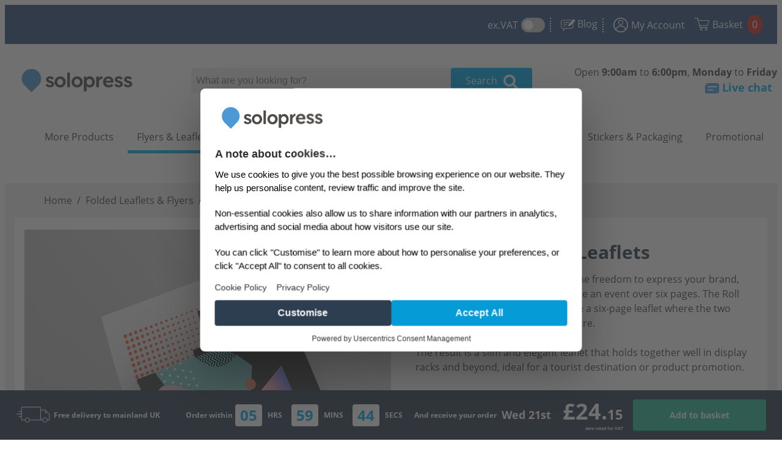

--- FILE ---
content_type: text/html; charset=utf-8
request_url: https://www.solopress.com/folded-flyers-leaflets/roll-fold/
body_size: 88881
content:
<!DOCTYPE html><html lang="en"><head><title>Roll Fold Leaflets - Cheap C Fold Flyers - Solopress UK
</title><meta charset="UTF-8"><script type="text/javascript" >CORE={i18n:{}, requesterLegacyMode: false,JI:'/_CORE/info',JSR:'/___page_front_routes.json/'}</script><script type='text/javascript' nonce='Mjc4MTA4MzE4MjUyNzQwOTE5OA=='>CORE.AT='4b24950c367c09a46346fe19e7320ae33cfe9680';</script>            <meta property="description" content="Choose Roll Fold Leaflets from Solopress for your next big reveal. Receive free delivery on your order and create a unique business flyer that tells your story." /><meta name="viewport" content="initial-scale=1.0, user-scalable=no, width=device-width" /><meta name="p:domain_verify" content="ebb64e52fd403e4cfaf39c141bd6e1e6" /><meta property="og:site_name" content="Solopress" /><meta property="og:see_also" content="https://www.solopress.com" /><meta property="og:type" content="Product" /><meta property="og:image" content="https://www.solopress.com/thumbnails/0/201497/48/folded-flyers-leaflets-roll-fold-690x610.jpg" /><meta property="og:title" content="Roll Fold Leaflets - Cheap C Fold Flyers - Solopress UK" /><meta property="og:description" content="Choose Roll Fold Leaflets from Solopress for your next big reveal. Receive free delivery on your order and create a unique business flyer that tells your story." /><meta property="og:url" content="https://www.solopress.com/folded-flyers-leaflets/roll-fold/" /><meta name="title" content="Roll Fold Leaflets - Cheap C Fold Flyers - Solopress UK" /><meta name="description" content="Choose Roll Fold Leaflets from Solopress for your next big reveal. Receive free delivery on your order and create a unique business flyer that tells your story." /><meta name="image" content="https://www.solopress.com/thumbnails/0/201497/48/folded-flyers-leaflets-roll-fold-690x610.jpg" /><meta name="twitter:card" content="product" /><meta name="twitter:site" content="@solopress" /><meta name="twitter:creator" content="@solopress" /><meta name="twitter:title" content="Roll Fold Leaflets - Cheap C Fold Flyers - Solopress UK" /><meta name="twitter:image" content="https://www.solopress.com/thumbnails/0/201497/48/folded-flyers-leaflets-roll-fold-690x610.jpg" /><meta name="robots" content="index, follow" /><meta name="twitter:label1" content="Name" /><meta name="twitter:data1" content="Roll Fold Leaflets - Cheap C Fold Flyers - Solopress UK" /><meta name="twitter:label2" content="Price From" /><meta name="twitter:data2" content="23.04" /><meta name="ahrefs-site-verification" content="924ee06ef1694a8d62d8935e98852cb9adb6e4187f3256735eedaa2051a16bb9" /><meta name="msvalidate.01" content="16B0F6F50C582BBB25E58E3435C1AFD1" /><link rel="canonical" href="https://www.solopress.com/folded-flyers-leaflets/roll-fold/" />        <meta name="referrer" content="origin">                    <script type="text/plain"   data-usercentrics="Insider" >
window.insider_object = {
    "page": {
        "type": "Product"
    }
}
</script><script>        window.dataLayer = window.dataLayer || [];
        function gtag(){dataLayer.push(arguments)}

        gtag('consent', 'default', {
            'ad_storage': 'denied',
            'ad_user_data': 'denied',
            'ad_personalization': 'denied',
            'analytics_storage': 'denied',
            'wait_for_update': 2000
        })
</script><script>    window.uetq = window.uetq || [];
    window.uetq.push('consent', 'default', {
    'ad_storage': 'denied'
    });
</script><script type="text/javascript"  id="usercentrics-cmp"  data-settings-id="ZgiRbeDBQPxaOG" data-language="en"   src="https://web.cmp.usercentrics.eu/ui/loader.js"></script><script>    (() => {
        window.soloUsercentrics = {}

        const DEFAULT_CONSENT = false;
        const getServiceList = async () => (await window.__ucCmp.getConsentDetails()).services
        const cmpAlive = async () => (await window.__ucCmp.isInitialized())
        const resetConsent = async () => (await window.__ucCmp.clearUserSession())
        const reload = async () => location.reload()

        const obj = {}

        obj.getServiceConsent = async serviceName => {
            if(!window.__ucCmp) return DEFAULT_CONSENT
            if(!cmpAlive) return DEFAULT_CONSENT
            const serviceList = await getServiceList()
            const found = Object.keys(serviceList).map(key => serviceList[key]).find(e => e.name == serviceName)
            return found ? found.consent.given : DEFAULT_CONSENT
        }
        obj.removeAllConsent = async () => {
            resetConsent()
            reload()
        }
        obj.reshowCMP = async () => {
              window.__ucCmp.showSecondLayer()
        }

        window.soloUsercentrics = obj
        window.soloUsercentrics.consentPage = 0

        window.addEventListener('UC_UI_CMP_EVENT', e => {
            // bit janky? possible solution?
            // SPS-4546 - google ads conversion.js cant load async via 3rd party script
            // if(e.detail.type == 'CMP_SHOWN') return
            if(e.detail.type == 'ACCEPT_ALL' || e.detail.type == 'SAVE') reload()
        })
    })()
</script><script type="text/javascript"  src="https://code.jquery.com/jquery-3.5.1.min.js"></script><script type="text/javascript"  src="https://code.jquery.com/jquery-migrate-3.3.2.min.js"></script><script type="text/plain"   data-usercentrics="AB Tasty"  src="https://try.abtasty.com/2790e0c5d33a5c5ab11c8c1f78d7635d.js"></script><script  type="text/javascript" src="/public/javascripts/vue/core.vue.manager.js?4.1.8.14"></script><script type="text/javascript">window.onReady = function(fn){var d=document;(d.readyState=='loading')?d.addEventListener('DOMContentLoaded',fn):fn();}</script><script type="text/javascript"src="/public/javascripts/angular-1.8.2/angular.min.js?4.1.8.14"></script><script type="text/javascript"src="/public/angular/javascripts/angular.patch.js?4.1.8.14"></script><script type="text/javascript"src="/public/javascripts/angular-1.8.2/angular-sanitize.min.js?4.1.8.14"></script><script type="text/javascript"src="/public/javascripts/angular-1.8.2/angular-cookies.min.js?4.1.8.14"></script><script type="text/javascript"src="/public/javascripts/angular.solo-product.js?4.1.8.14"></script><script type="text/javascript"src="/public/javascripts/angular.page.js?4.1.8.14"></script><script type="text/javascript"src="/public/javascripts/angular.solo-gallery.js?4.1.8.14"></script><script type="text/javascript"src="/public/javascripts/angular.solo-preflight-tool.js?4.1.8.14"></script><script type="text/javascript"src="/public/javascripts/angular.solo-basket-summary.js?4.1.8.14"></script><script type="text/javascript"src="/public/javascripts/angular.autocomplete.js?4.1.8.14"></script><script type="text/javascript"src="/public/javascripts/angular.solo-livechat.js?4.1.8.14"></script><script type="text/javascript"src="/public/javascripts/angular.stay_in_touch.js?4.1.8.14"></script><base href="/folded-flyers-leaflets/roll-fold/" /><script type="text/javascript" >
    window.dataLayer = window.dataLayer || [];
    dataLayer.push({
        'PageType':'ProductPage',
        'email': '',
        'ProductID':'801944'
        });
</script><script type="application/ld+json" >
{
  "@context": "https://schema.org/", 
  "@type": "BreadcrumbList", 
  "itemListElement": [{
    "@type": "ListItem", 
    "position": 1, 
    "name": "Folded Leaflets \u0026 Flyers",
    "item": "https://www.solopress.com//folded-flyers-leaflets//"  
  },{
    "@type": "ListItem", 
    "position": 2, 
    "name": "Roll Fold Flyers \u0026 Leaflets",
    "item": "https://www.solopress.com/folded-flyers-leaflets/roll-fold/"  
  }]
}
</script><script type="application/ld+json"  id="schema-org-product-jsonld" >
{
  "@context": "https://schema.org/", 
  "@type": "Product", 
  "name": "Roll Fold Flyers \u0026 Leaflets",
  "image": "https://www.solopress.com/thumbnails/0/201497/2081/folded-flyers-leaflets-roll-fold-690x610.jpeg",
  "description": "Roll Fold Leaflet printing gives you the freedom to express your brand, showcase your products, or promote an event over six pages. The Roll Fold uses two vertical folds to create a six-page leaflet where the two outer leaves are folded into the centre.",
  "brand": "Solopress",
  "offers": {
    "@type": "Offer",
    "url": "https://www.solopress.com/folded-flyers-leaflets/roll-fold/",
    "priceCurrency": "GBP",
    "price": "24.15",
    "availability": "https://schema.org/InStock",
    "itemCondition": "https://schema.org/NewCondition",
    "shippingDetails": {
          "@type": "OfferShippingDetails",
          "shippingRate": {
            "@type": "MonetaryAmount",
            "value": "0",
            "currency": "GBP"
          },
          "shippingDestination": {
            "@type": "DefinedRegion",
            "addressCountry": "UK"
          }
    }
  }
}
</script><script type="text/javascript"  src="/public/javascripts/glightbox/js/glightbox.min.js?4.1.8.14"></script><script type="text/javascript"  src="/public/javascripts/countdownclock/countdownclock.js?4.1.8.14"></script><script type="text/javascript" >
        var cutOff = "";
    </script><script type="text/javascript" >
    var ga360 = {'pageType': "PDP", 'pageCategory': "Flyers & Leaflets"};
    window.dataLayer = window.dataLayer || [];
    var found = false;
    for (var i = 0; i < window.dataLayer.length; i++) {
        var thisElement = window.dataLayer[i];
        if (('pageType' in thisElement) && 
                ('pageCategory' in thisElement)) {
            window.dataLayer.splice(i, 1, ga360);
            found = true;
        }
    } 
    if (!found) {
        window.dataLayer.push(ga360);
    }
</script><script type="text/plain"   data-usercentrics="Google Ads" >
	/* <![CDATA[ */
	var google_conversion_id = 1070740524;
	var google_custom_params = window.google_tag_params;
	var google_remarketing_only = true;
	/* ]]> */
</script><script type="text/plain"   data-usercentrics="Google Ads"  src="//www.googleadservices.com/pagead/conversion.js"></script><script type="text/plain"   data-usercentrics="Microsoft Advertising Remarketing" >
	(function(w,d,t,r,u){var f,n,i;w[u]=w[u]||[],f=function(){var o={ti:"5320890"};o.q=w[u],w[u]=new UET(o),w[u].push("pageLoad")}
	,n=d.createElement(t),n.src=r,n.async=1,n.onload=n.onreadystatechange=function(){var s=this.readyState;s&&s!=="loaded"&&s!=="complete"||
	(f(),n.onload=n.onreadystatechange=null)},i=d.getElementsByTagName(t)[0],i.parentNode.insertBefore(n,i)})
	(window,document,"script","//bat.bing.com/bat.js","uetq");
</script><script type="text/javascript" >
window.ga = window.ga ?? (() => {});</script><script type="text/plain"   data-usercentrics="Facebook Pixel" >
        !function(f,b,e,v,n,t,s){if(f.fbq)return;n=f.fbq=function()
            {n.callMethod? n.callMethod.apply(n,arguments):n.queue.push(arguments)}
            ;if(!f._fbq)f._fbq=n;
            n.push=n;n.loaded=!0;n.version='2.0';n.queue=[];t=b.createElement(e);t.async=!0;
            t.src=v;s=b.getElementsByTagName(e)[0];s.parentNode.insertBefore(t,s)}(window,
            document,'script','https://connect.facebook.net/en_US/fbevents.js');
            fbq('init', '478283779036451');
            fbq('track', "PageView");
    </script><script type="text/javascript" >
        (function(w,d,s,l,i){w[l]=w[l]||[];w[l].push(
        {'gtm.start': new Date().getTime(),event:'gtm.js'} 
        );var f=d.getElementsByTagName(s)[0],
        j=d.createElement(s),dl=l!='dataLayer'?'&l='+l:'';j.async=true;j.src=
        'https://www.googletagmanager.com/gtm.js?id='+i+dl;f.parentNode.insertBefore(j,f);
        })(window,document,'script','dataLayer','GTM-TGRGMZ');
    </script><link rel="stylesheet" type="text/css" href="/public/stylesheets/loading.css" charset="utf-8" /><link  rel="stylesheet"  type="text/css"  href="/public/javascripts/glightbox/css/glightbox.min.css?4.1.8.14" /><link  rel="stylesheet"  type="text/css"  href="/public/stylesheets/gallery.css?4.1.8.14" /><link  rel="shortcut icon"  type="image/x-icon"  href="/public/images/favicon.ico?4.1.8.14" /><link  rel="stylesheet"  type="text/css"  href="/public/stylesheets/style.css?4.1.8.14" /><link  rel="shortcut icon"  type="image/png"  href="/public/images/favicon.png?4.1.8.14" /><link rel="apple-touch-icon-precomposed" sizes="192x192" href="/public/images/homescreen-icon.png"/><link rel="icon" sizes="192x192" href="/public/images/homescreen-icon.png"><link rel="preload" as="font" href="/public/fonts/open-sans-v17-latin-300.woff2" type="font/woff2" crossorigin="anonymous"><link rel="preload" as="font" href="/public/fonts/open-sans-v17-latin-600.woff2" type="font/woff2" crossorigin="anonymous"><link rel="preload" as="font" href="/public/fonts/open-sans-v17-latin-700.woff2" type="font/woff2" crossorigin="anonymous"><link rel="preload" as="font" href="/public/fonts/open-sans-v17-latin-800.woff2" type="font/woff2" crossorigin="anonymous"><link rel="preload" as="font" href="/public/fonts/open-sans-v17-latin-regular.woff2" type="font/woff2" crossorigin="anonymous"><link rel="preload" as="image" href="/thumbnails/0/201497/2081/folded-flyers-leaflets-roll-fold-690x610.jpeg" type="image/jpeg" ></head><body data-ng-app="core-app" id="ng-app"  ng-app="core-app" id="core-app"><script type="text/javascript" language="javascript"  src="/public/javascripts/angular-sanitize-1.2.16.min.js"></script><div data-ng-controller="preflightToolController"  ><div id="solo-preflight-tool" style="display:none;" data-ng-init="init()"
	data-ng-class="{showTool:showTool,fixedTool:fixedTool}" data-ng-style="{top:toolHeight<=0?-1000:-toolHeight}"><dl data-ng-if="preflightProgress.totalProgress!=null"><dt><div class="preflight-tool-content grid grid--full"><div class="grid__item four-fifths"><div class="grid grid--full"><span class="grid__item four-twelfths" data-ng-if="preflightProgress.totalProgress<100"><span class="pf-icon-loading"></span>&nbsp;&nbsp;Proofing Artwork
                            <span data-ng-if="preflightProgress.forceSkip" class="icon pf-icon-medium-warning"></span><span class="icon pf-icon-four-dot-break float--right"></span></span><span class="preflight-tool-file-title grid__item four-twelfths" data-ng-if="preflightProgress.totalProgress>=100"><span class="icon pf-icon-small-white-tick"></span>&nbsp;&nbsp;Artwork Proofing Complete
                        </span><span class="grid__item eight-twelfths" data-ng-if="preflightProgress.totalProgress<100"><span class="preflight-progress"><span data-ng-if="preflightProgress.totalProgress!=null" class="preflight-progress-feedback"
                                	style="width:{{preflightProgress.totalProgress}}%"></span></span></span></div></div><div class="grid__item one-fifth" data-ng-if="preflightProgress.totalProgress<100"><div class="grid grid--full text--center"><span class="grid__item one-whole"><span class="pf-detail-item">
                                {{preflightProgress.totalItemsComplete}} / {{preflightProgress.totalItems}}
                            </span><span class="icon pf-icon-four-dot-break pf-detail-item"></span><span data-ng-click="toggle()" class="pf-detail-item pf-details-link">DETAILS &nbsp;
                            	<span data-ng-class="'icon pf-icon-arrow-'+(hidden?'down':'up')"></span></span></span></div></div></div></dt><dd data-ng-hide="(hidden&&item.progress<100)||item.preflightComplete" data-ng-class="{'preflight-complete':item.progress==100}"
        	data-ng-repeat="item in preflightProgress.items"><div class="preflight-tool-content grid grid--full"><div class="grid__item four-fifths"><div class="grid grid--full"><span class="grid__item four-twelfths"><span class="preflight-tool-file-title">{{item.name}} &times; {{item.quantity}}</span><span class="icon pf-icon-four-dot-break float--right"></span></span><span class="grid__item eight-twelfths"><span data-ng-if="item.progress<100 && !item.forceSkip" class="preflight-progress"><span class="preflight-progress-feedback" style="width:{{item.progress}}%"></span></span><span data-ng-if="item.progress<100 && item.forceSkip"><a rel="nofollow" title="Click to view your options..." class="preflight-ready-anchor"
                                	href="/designUpload/{{item.itemId}}">AN ISSUE OCCURRED WHILE PROOFING. CLICK HERE TO VIEW...</a></span><span data-ng-if="item.progress==100"><a rel="nofollow" title="Click to view your proof..." class="preflight-ready-anchor"
                                	href="/designUpload/{{item.itemId}}">YOUR ARTWORK IS READY. CLICK HERE TO PROOF...</a></span></span></div></div><div class="grid__item one-fifth"><div class="grid grid--full"><span class="grid__item one-fifth text--center"><span data-ng-if="item.progress<100">{{item.totalFilesComplete}} / {{item.totalFiles}}</span><span data-ng-if="item.progress==100" class="icon pf-icon-small-white-tick"></span></span><span data-ng-if="item.forceSkip && item.progress < 100" class="grid__item three-fifths text--center"><a rel="nofollow" title="Click to view your proof..." class="preflight-ready-anchor"
                            	href="/designUpload/{{item.itemId}}">VIEW PROOF</a></span><span data-ng-if="!item.forceSkip && item.progress<100" class="grid__item three-fifths text--center">IN PROGRESS</span><span data-ng-if="item.progress==100" class="grid__item three-fifths text--center"><a rel="nofollow" title="Click to view your proof..." class="preflight-ready-anchor"
                            	href="/designUpload/{{item.itemId}}">VIEW PROOF</a></span><span data-ng-if="!item.forceSkip && item.progress<100" class="pf-icon-loading grid__item one-fifth"></span><span data-ng-if="item.progress==100" class="grid__item one-fifth icon pf-icon-arrow-right"></span></div></div></div></dd></dl></div><div data-ng-style="{height:toolHeight}"></div></div><header role="banner" class="header"  data-ng-init="init()"><div data-ng-controller="basketSummaryController"  ><div data-ng-cloak data-ng-bind-html-unsafe="quoteRibbon"></div><span data-ng-init="summaryInit()"></span><div class="top-nav"><button class="hamburger-menu u-hidden-from-l"><span class="u-hidden-visually">Main menu</span></button><ul class="top-nav__menu"><li class="top-nav__menu-item float--left top-nav__strap-line"><!-- <span class="header__strapline u-hidden-until-l">Print Week Company of the Year 2024</span> -->            </li><li class="top-nav__menu-item "><div class="toggle-container"><span data-ng-show="preferences.vat" data-ng-cloak>inc.</span><span data-ng-show="!preferences.vat">ex.</span><span>VAT</span><label class="toggle-switch"><input type="checkbox" id="vatPreference" name="preferences.vat" ng-model="preferences.vat" data-ng-change="updateVATPreference(preferences.vat)"><span class="toggle-slider round"></span></label></div><span class="top-nav__divider"></span></li><li class="top-nav__menu-item u-hidden-until-xl"><a href="https://www.solopress.com/blog/"><span class="header-blog-ico"></span>Blog</a><span class="top-nav__divider"></span></li><li class="top-nav__menu-item top-nav__my-account"><a href="https://www.solopress.com/account/"><span class="header-my-account-ico"></span><span class="u-hidden-visually-until-t">My Account</span></a></li><li class="top-nav__menu-item top-nav__basket"><a href="https://www.solopress.com/basket/" title="Basket" id="top-nav-basket"><span class="header-white-cart-ico js__nav-getBasket"></span><span class="u-hidden-until-m" data-ng-show="quote.mode" data-ng-cloak>Quote</span><span class="u-hidden-until-m" data-ng-hide="quote.mode">Basket</span><span data-ng-bind-html-unsafe="basket.basketSummary || '0'" class="header__basket-count-ico" ></span></a></li>            </ul></div>                <span class="u-hidden-from-xl"><div data-ng-controller="AutoCompleteController as vm"  ><div class="top-search mobile"><div class="search-title-container__new-search-form"><input name="searchTerm" type="text" class="search-box__input search-box__input--full" placeholder="What are you looking for?" data-ng-focus="vm.searchFocused = true" data-ng-blur="vm.defocus()" data-ng-model="vm.searchTerm" data-ng-keyup="vm.searchKeyup($event)" autocomplete="off"><button  class="btn btn--blue--brand new-search-form__search-button" type="button" data-ng-click="vm.search()"><span class="u-hidden-until-l">Search</span> <span class="btn__search search-bar-image"></span></button></div><div class="search-autocomplete" data-ng-show="vm.autoComplete.length && vm.searchFocused" tabindex="0" data-ng-focus="vm.searchFocused = true" data-ng-blur="vm.defocus()"><button class="search-suggestion-link" tabindex="0"
           data-ng-blur="vm.defocus()" data-ng-focus="vm.searchFocused = true" type="button"
           data-ng-repeat="suggestion in vm.autoComplete" data-ng-click="vm.useAutoComplete(suggestion.title)"><div class="search-autocomplete__option" 
                 data-ng-bind-html-unsafe="suggestion.title | highlight: vm.searchTerm"></div></button></div></div></div></span><div id="tailoredPrice-box__message" data-ng-bind-html-unsafe="soloprotext"></div>        <div data-ng-cloak data-ng-bind-html-unsafe="ribbon"></div><div data-ng-controller="livechatController"  ><div class="header__content"><a href="https://www.solopress.com/" class="site-logo"><picture itemprop="brand" itemscope itemtype="https://schema.org/Brand"><img width="204" height="52" src="/public/images/solopress-logo--no-tagline.svg"
         data-srcset="/public/images/solopress-logo--no-tagline.svg 1x, /public/images/solopress-logo--no-tagline@2x.svg 2x"
         alt="Solopress"  /></picture></a>        <span class="u-hidden-until-xl header__menu"><div data-ng-controller="AutoCompleteController as vm"  ><div class="top-search "><div class="search-title-container__new-search-form"><input name="searchTerm" type="text" class="search-box__input search-box__input--full" placeholder="What are you looking for?" data-ng-focus="vm.searchFocused = true" data-ng-blur="vm.defocus()" data-ng-model="vm.searchTerm" data-ng-keyup="vm.searchKeyup($event)" autocomplete="off"><button  class="btn btn--blue--brand new-search-form__search-button" type="button" data-ng-click="vm.search()"><span class="u-hidden-until-l">Search</span> <span class="btn__search search-bar-image"></span></button></div><div class="search-autocomplete" data-ng-show="vm.autoComplete.length && vm.searchFocused" tabindex="0" data-ng-focus="vm.searchFocused = true" data-ng-blur="vm.defocus()"><button class="search-suggestion-link" tabindex="0"
           data-ng-blur="vm.defocus()" data-ng-focus="vm.searchFocused = true" type="button"
           data-ng-repeat="suggestion in vm.autoComplete" data-ng-click="vm.useAutoComplete(suggestion.title)"><div class="search-autocomplete__option" 
                 data-ng-bind-html-unsafe="suggestion.title | highlight: vm.searchTerm"></div></button></div></div></div></span><div data-ng-if="!accountManager" class="contact"><span class="contact__desc u-hidden-until-l">Open <span style="font-weight: bold;">9:00am</span> to <span style="font-weight: bold;">6:00pm</span>, <span style="font-weight: bold;">Monday</span> to <span style="font-weight: bold;">Friday</span></span><!-- <span class="header__strapline contact__desc u-hidden-until-m u-hidden-from-l">Print Week Company of the Year 2024</span> -->        <span class="contact__link--phone" data-ng-hide="config.phone.hidden"><a href="tel:01702460047"><span class="header-phone-ico u-hidden-until-l"></span> 01702 460047</a></span><span class="contact__link u-hidden-until-l pull-right" style="float:right;"><a href="#" class="freshChatButton"><span class="header-live-chat-ico"></span> Live chat</a></span></div><div data-ng-if="accountManager" class="contact accountManager" data-ng-cloak><div data-ng-if="!accountManager.isLiveChat" class="contact__account--manager"><a href="tel:{{accountManager.phoneNumber}}" class="contact__account--manager"><span class="contact__desc--mobile u-hidden-from-l">Your Account Manager<br/></span><span class="contact__link--phone"><span class="contact__desc u-hidden-until-l" data-ng-if="!accountManager.isKey">Open <span style="font-weight: bold;">9:00am</span> to <span style="font-weight: bold;">6:00pm</span>, <span style="font-weight: bold;">Monday</span> to <span style="font-weight: bold;">Friday</span></span><span class="contact__desc u-hidden-until-l">Talk to your personal Account Manager</span><div href="tel:{{accountManager.phoneNumber}}"><span data-ng-bind-html-unsafe="accountManager.firstname"></span> <span class="contact__text u-hidden-until-l">on </span><span data-ng-bind-html-unsafe="accountManager.phoneNumber"></span></div></span></a><a class="contact__link--email" href="/cdn-cgi/l/email-protection#86fdfde7e5e5e9f3e8f2cbe7e8e7e1e3f4a8e3ebe7efeafbfb"><span data-ng-bind-html-unsafe="accountManager.email" ></span></a></div><div data-ng-if="accountManager.isLiveChat" class="contact__account--manager"><span class="contact__desc--mobile u-hidden-from-l">Your Account Manager<br/></span><span class="contact__link--phone"><span class="contact__desc u-hidden-until-l" data-ng-if="!accountManager.isKey">Open <span style="font-weight: bold;">9:00am</span> to <span style="font-weight: bold;">6:00pm</span>, <span style="font-weight: bold;">Monday</span> to <span style="font-weight: bold;">Friday</span></span><span class="contact__desc u-hidden-until-l">Talk to your personal Account Manager</span><a href="#" class="freshChatButton"><span data-ng-bind-html-unsafe="accountManager.firstname"></span> <span class="contact__text u-hidden-until-l">on</span><span data-ng-bind-html-unsafe="accountManager.phoneNumber"></span></a></span><a class="contact__link--email" href="/cdn-cgi/l/email-protection#c1babaa0a2a2aeb4afb58ca0afa0a6a4b3efa4aca0a8adbcbc"><span data-ng-bind-html-unsafe="accountManager.email" ></span></a></div><img data-ng-if="accountManager && accountManager.photoURL" data-ng-src="{{accountManager.photoURL}}" alt="{{accountManager.firstname}}"
             title="{{accountManager.firstname}}" class="contact__picture" /></div></div></div><div id="quote-saved-modal-overlay" class="basket-overlay-container" ng-show="showQuoteSavedModal" data-ng-cloak><div><span class="basket-overlay-background" data-ng-click="closeQuoteSaveModal()"></span></div><div class="basket-overlay"><div class="basket__flex-container basket-overlay__heading" style="margin-bottom: 20px;"><div class="basket__flex-container basket-overlay__contents--short"><span class="basket-overlay__heading__title">Quote Saved</span></div><a class="basket-overlay__close" data-ng-click="closeQuoteSaveModal()"><span class="btn__grey-cross"></span></a></div><div class="basket__flex-container basket-overlay__contents--short" style="margin-bottom: 20px;"><div class="basket__flex-container"><div class="basket__flex-container" style="margin-bottom: 20px"><p><strong>{{quoteRef}}</strong> - Your prices are fixed for {{daysLeft}} <ng-pluralize count ="daysLeft" when="{'1':'day','other':'days'}"></ng-pluralize>, allowing you to place unlimited orders within that time frame.</p></div><div class="basket__flex-container" style="margin-bottom: 20px"><p>You can access your quote any time to edit, download a PDF or checkout when you’re ready, from the quote list in My Account > Manage Quotes/Orders.</p></div><div class="basket__flex-container"><div class="basket-overlay__contents__form__buttons basket__flex-container"><a class="btn btn--blue--brand" data-ng-click="doExitQuote()">Continue</a></div></div></div></div></div></div>    </div><nav id="main-menu" class="main-menu u-hidden-until-l"><h2 class="heading--visually-hidden " >Main Navigation</h2><ul><li class="main-menu__item nav-mobile-home u-hidden-visually-from-l"><a class="link" href="https://www.solopress.com/">Home  <span class="mm_mini_icon mobile-menu-home-ico u-hidden-visually-from-xl"></span></a></li><li class="main-menu__item nav-products" id="mm__nav-products"><a class="link mm-link-top u-hidden-visually-until-xxl">More Products</a><a class="link mm-link-top u-hidden-visually-from-xxl mm-all-products-mobile">More Products <span class="btn__arrow--down mm_mini_icon"></span></a><!--        <span class="divider&#45;&#45;dotted u-hidden-visually-until-xl">&nbsp;</span>--><div class="o-layout"><div class="mm__nav-products__listArea u-hidden-visually-until-xxl"><div class="o-layout__item u-1-of-1"><div class="mm__nav-products__listArea__list"><div class="mm-letter-group"><div class="mm-first-letter-li"><div class="mm-first-letter"><span class="mm__nav-products__listArea__list__headers">
                                                    Best Sellers
                                                </span></div></div><div class="link "><a href="https://www.solopress.com/flyers-leaflets/" title="Flyers &amp; Leaflets" >Flyers &amp; Leaflets</a></div><div class="link "><a href="https://www.solopress.com/business-cards/" title="Business Cards" >Business Cards</a></div><div class="link "><a href="https://www.solopress.com/brochures-booklets/" title="Brochures" >Brochures</a></div><div class="link "><a href="https://www.solopress.com/roller-banners/" title="Roller Banners" >Roller Banners</a></div><div class="link "><a href="https://www.solopress.com/posters/" title="Posters" >Posters</a></div><div class="link "><a href="https://www.solopress.com/stickers-labels/" title="Stickers" >Stickers</a></div><div class="link "><a href="https://www.solopress.com/business-stationery/" title="Business Stationery" >Business Stationery</a></div><div class="link  note-new-in"><a href="https://www.solopress.com/green/" title="Eco-Friendly" >Eco-Friendly</a><div class="menu-item__type note-new-in"><span>New</span></div></div></div><div class="mm-letter-group"><div class="mm-first-letter-li"><div class="mm-first-letter"><span class="mm__nav-products__listArea__list__headers">
                                                    A
                                                </span></div></div><div class="link "><a href="https://www.solopress.com/a-boards/" title="A-Boards" >A-Boards</a></div><div class="link "><a href="https://www.solopress.com/signage-boards/" title="Advertising Signs" >Advertising Signs</a></div><div class="link "><a href="https://www.solopress.com/signage-boards/dibond-signs/" title="Aluminium Signs" >Aluminium Signs</a></div><div class="link "><a href="https://www.solopress.com/business-stationery/appointment-cards/" title="Appointment Cards" >Appointment Cards</a></div></div><div class="mm-letter-group"><div class="mm-first-letter-li"><div class="mm-first-letter"><span class="mm__nav-products__listArea__list__headers">
                                                    B
                                                </span></div></div><div class="link "><a href="https://www.solopress.com/button-badges/" title="Badges" >Badges</a></div><div class="link "><a href="https://www.solopress.com/bags/" title="Bags" >Bags</a></div><div class="link "><a href="https://www.solopress.com/pens/" title="Ball Point Pens" >Ball Point Pens</a></div><div class="link "><a href="https://www.solopress.com/banners/" title="Banners" >Banners</a></div><div class="link "><a href="https://www.solopress.com/beer-mats/" title="Beer Mats" >Beer Mats</a></div><div class="link "><a href="https://www.solopress.com/brochures-booklets/" title="Booklets" >Booklets</a></div><div class="link "><a href="https://www.solopress.com/bookmarks/" title="Bookmarks" >Bookmarks</a></div><div class="link "><a href="https://www.solopress.com/perfect-bound-books-brochures/" title="Books" >Books</a></div><div class="link "><a href="https://www.solopress.com/brochures-booklets/" title="Brochures" >Brochures</a></div><div class="link "><a href="https://www.solopress.com/business-cards/" title="Business Cards" >Business Cards</a></div><div class="link "><a href="https://www.solopress.com/business-stationery/" title="Business Stationery" >Business Stationery</a></div></div><div class="mm-letter-group"><div class="mm-first-letter-li"><div class="mm-first-letter"><span class="mm__nav-products__listArea__list__headers">
                                                    C
                                                </span></div></div><div class="link "><a href="https://www.solopress.com/vinyl-banners/cafe-barriers/" title="Cafe Barriers" >Cafe Barriers</a></div><div class="link "><a href="https://www.solopress.com/calendars/" title="Calendars" >Calendars</a></div><div class="link "><a href="https://www.solopress.com/bags/" title="Canvas Bags" >Canvas Bags</a></div><div class="link "><a href="https://www.solopress.com/canvas-prints/" title="Canvas Prints" >Canvas Prints</a></div><div class="link "><a href="https://www.solopress.com/hats-caps/" title="Caps" >Caps</a></div><div class="link "><a href="https://www.solopress.com/business-stationery/ncr-pads/" title="Carbon Copy Pads" >Carbon Copy Pads</a></div><div class="link "><a href="https://www.solopress.com/promotional-products/paper-cups/" title="Cardboard Cups" >Cardboard Cups</a></div><div class="link "><a href="https://www.solopress.com/cards/" title="Cards" >Cards</a></div><div class="link "><a href="https://www.solopress.com/christmas-cards/" title="Christmas Cards" >Christmas Cards</a></div><div class="link "><a href="https://www.solopress.com/christmas/" title="Christmas Printing" >Christmas Printing</a></div><div class="link "><a href="https://www.solopress.com/clothing/" title="Clothing" >Clothing</a></div><div class="link "><a href="https://www.solopress.com/business-stationery/compliment-slips/" title="Compliment Slips" >Compliment Slips</a></div><div class="link "><a href="https://www.solopress.com/signage-boards/correx-signs/" title="Correx Signs" >Correx Signs</a></div><div class="link "><a href="https://www.solopress.com/signage-boards/correx-signs/" title="Corrugated Plastic Sheets" >Corrugated Plastic Sheets</a></div><div class="link "><a href="https://www.solopress.com/cups-mugs/" title="Cups" >Cups</a></div></div><div class="mm-letter-group"><div class="mm-first-letter-li"><div class="mm-first-letter"><span class="mm__nav-products__listArea__list__headers">
                                                    D
                                                </span></div></div><div class="link "><a href="https://www.solopress.com/deck-chairs/" title="Deck Chairs" >Deck Chairs</a></div><div class="link "><a href="https://www.solopress.com/design/" title="Design Service" >Design Service</a></div><div class="link "><a href="https://www.solopress.com/notepads/" title="Desk Pads" >Desk Pads</a></div><div class="link "><a href="https://www.solopress.com/signage-boards/dibond-signs/" title="Dibond Signs" >Dibond Signs</a></div><div class="link "><a href="https://www.solopress.com/door-to-door-leaflet-distribution/" title="Door-To-Door Leaflet Distribution" >Door-To-Door Leaflet Distribution</a></div><div class="link "><a href="https://www.solopress.com/door-hangers/" title="Door Hangers" >Door Hangers</a></div><div class="link "><a href="https://www.solopress.com/bags/drawstring/" title="Drawstring Bags" >Drawstring Bags</a></div></div><div class="mm-letter-group"><div class="mm-first-letter-li"><div class="mm-first-letter"><span class="mm__nav-products__listArea__list__headers">
                                                    E
                                                </span></div></div><div class="link "><a href="https://www.solopress.com/green/" title="Eco-Friendly" >Eco-Friendly</a></div><div class="link "><a href="https://www.solopress.com/elections/" title="Election Printing" >Election Printing</a></div><div class="link "><a href="https://www.solopress.com/business-stationery/envelopes/" title="Envelopes" >Envelopes</a></div><div class="link "><a href="https://www.solopress.com/exhibitions-conferences/" title="Exhibitions &amp; Conferences" >Exhibitions &amp; Conferences</a></div><div class="link "><a href="https://www.solopress.com/exhibition-stands/" title="Exhibition Stands" >Exhibition Stands</a></div></div><div class="mm-letter-group"><div class="mm-first-letter-li"><div class="mm-first-letter"><span class="mm__nav-products__listArea__list__headers">
                                                    F
                                                </span></div></div><div class="link "><a href="https://www.solopress.com/fabric-displays/" title="Fabric Displays" >Fabric Displays</a></div><div class="link "><a href="https://www.solopress.com/flags/" title="Flags" >Flags</a></div><div class="link "><a href="https://www.solopress.com/flyers-leaflets/flat-sheet-printing/" title="Flat Sheets" >Flat Sheets</a></div><div class="link "><a href="https://www.solopress.com/floor-stickers/" title="Floor Stickers" >Floor Stickers</a></div><div class="link "><a href="https://www.solopress.com/flyers-leaflets/" title="Flyers" >Flyers</a></div><div class="link "><a href="https://www.solopress.com/signage-boards/foamex-signs/" title="Foamex Signs" >Foamex Signs</a></div><div class="link "><a href="https://www.solopress.com/foil/" title="Foil Printing" >Foil Printing</a></div><div class="link "><a href="https://www.solopress.com/folded-flyers-leaflets/" title="Folded Flyers &amp; Leaflets" >Folded Flyers &amp; Leaflets</a></div><div class="link "><a href="https://www.solopress.com/presentation-folders/" title="Folders" >Folders</a></div><div class="link "><a href="https://www.solopress.com/magnetic-signs/fridge-magnets/" title="Fridge Magnets" >Fridge Magnets</a></div></div><div class="mm-letter-group"><div class="mm-first-letter-li"><div class="mm-first-letter"><span class="mm__nav-products__listArea__list__headers">
                                                    G
                                                </span></div></div><div class="link "><a href="https://www.solopress.com/gazebos/" title="Gazebos" >Gazebos</a></div><div class="link "><a href="https://www.solopress.com/gift-vouchers/" title="Gift Vouchers" >Gift Vouchers</a></div><div class="link "><a href="https://www.solopress.com/roller-banners/chroma-key-green-screens/" title="Green Screens" >Green Screens</a></div><div class="link "><a href="https://www.solopress.com/greeting-cards/" title="Greeting Cards" >Greeting Cards</a></div></div><div class="mm-letter-group"><div class="mm-first-letter-li"><div class="mm-first-letter"><span class="mm__nav-products__listArea__list__headers">
                                                    H
                                                </span></div></div><div class="link "><a href="https://www.solopress.com/hand-sanitiser-stations/" title="Hand Sanitiser Stations" >Hand Sanitiser Stations</a></div><div class="link "><a href="https://www.solopress.com/hats-caps/" title="Hats &amp; Caps" >Hats &amp; Caps</a></div><div class="link "><a href="https://www.solopress.com/highlighters/" title="Highlighter Pens" >Highlighter Pens</a></div></div><div class="mm-letter-group"><div class="mm-first-letter-li"><div class="mm-first-letter"><span class="mm__nav-products__listArea__list__headers">
                                                    I
                                                </span></div></div><div class="link "><a href="https://www.solopress.com/ice-scrapers/" title="Ice Scrapers" >Ice Scrapers</a></div><div class="link "><a href="https://www.solopress.com/invitations/" title="Invitations" >Invitations</a></div></div><div class="mm-letter-group"><div class="mm-first-letter-li"><div class="mm-first-letter"><span class="mm__nav-products__listArea__list__headers">
                                                    L
                                                </span></div></div><div class="link "><a href="https://www.solopress.com/stickers-labels/" title="Labels" >Labels</a></div><div class="link "><a href="https://www.solopress.com/lanyards/" title="Lanyards" >Lanyards</a></div><div class="link "><a href="https://www.solopress.com/flyers-leaflets/" title="Leaflets" >Leaflets</a></div><div class="link "><a href="https://www.solopress.com/business-stationery/letterheads/" title="Letterheads" >Letterheads</a></div><div class="link "><a href="https://www.solopress.com/light-boxes/" title="Light Boxes" >Light Boxes</a></div><div class="link "><a href="https://www.solopress.com/loyalty-cards/silk/" title="Loyalty Cards" >Loyalty Cards</a></div></div><div class="mm-letter-group"><div class="mm-first-letter-li"><div class="mm-first-letter"><span class="mm__nav-products__listArea__list__headers">
                                                    M
                                                </span></div></div><div class="link "><a href="https://www.solopress.com/magazines/" title="Magazines" >Magazines</a></div><div class="link "><a href="https://www.solopress.com/magnetic-signs/" title="Magnetic Signs" >Magnetic Signs</a></div><div class="link "><a href="https://www.solopress.com/menus/" title="Menus" >Menus</a></div><div class="link "><a href="https://www.solopress.com/mouse-mats/" title="Mouse Mats" >Mouse Mats</a></div><div class="link "><a href="https://www.solopress.com/cups-mugs/" title="Mugs" >Mugs</a></div></div><div class="mm-letter-group"><div class="mm-first-letter-li"><div class="mm-first-letter"><span class="mm__nav-products__listArea__list__headers">
                                                    N
                                                </span></div></div><div class="link "><a href="https://www.solopress.com/business-stationery/ncr-pads/" title="NCR Pads" >NCR Pads</a></div><div class="link "><a href="https://www.solopress.com/newspapers/" title="Newspapers" >Newspapers</a></div><div class="link "><a href="https://www.solopress.com/notebooks/" title="Notebooks" >Notebooks</a></div><div class="link "><a href="https://www.solopress.com/notepads/" title="Notepads" >Notepads</a></div></div><div class="mm-letter-group"><div class="mm-first-letter-li"><div class="mm-first-letter"><span class="mm__nav-products__listArea__list__headers">
                                                    O
                                                </span></div></div><div class="link "><a href="https://www.solopress.com/order-of-service/" title="Order of Service" >Order of Service</a></div></div><div class="mm-letter-group"><div class="mm-first-letter-li"><div class="mm-first-letter"><span class="mm__nav-products__listArea__list__headers">
                                                    P
                                                </span></div></div><div class="link "><a href="https://www.solopress.com/packaging/" title="Packaging" >Packaging</a></div><div class="link "><a href="https://www.solopress.com/notepads/" title="Pads" >Pads</a></div><div class="link "><a href="https://www.solopress.com/paper-cups/" title="Paper Cups" >Paper Cups</a></div><div class="link "><a href="https://www.solopress.com/parasols/" title="Parasols" >Parasols</a></div><div class="link "><a href="https://www.solopress.com/pens/" title="Pens" >Pens</a></div><div class="link "><a href="https://www.solopress.com/perfect-bound-books-brochures/" title="Perfect Bound" >Perfect Bound</a></div><div class="link "><a href="https://www.solopress.com/placemats/" title="Placemats" >Placemats</a></div><div class="link "><a href="https://www.solopress.com/plastic-cups/" title="Plastic Cups" >Plastic Cups</a></div><div class="link "><a href="https://www.solopress.com/postcards/" title="Postcards" >Postcards</a></div><div class="link "><a href="https://www.solopress.com/fabric-displays/pop-out-banners/" title="Pop Out Banners" >Pop Out Banners</a></div><div class="link "><a href="https://www.solopress.com/posters/" title="Posters" >Posters</a></div><div class="link "><a href="https://www.solopress.com/power-banks/" title="Power Banks" >Power Banks</a></div><div class="link  note-new-in"><a href="https://www.solopress.com/packaging/" title="Pouches" >Pouches</a><div class="menu-item__type note-new-in"><span>New</span></div></div><div class="link "><a href="https://www.solopress.com/promotional-products/" title="Promotional Products" >Promotional Products</a></div><div class="link "><a href="https://www.solopress.com/roller-banners/" title="Pull Up Banners" >Pull Up Banners</a></div></div><div class="mm-letter-group"><div class="mm-first-letter-li"><div class="mm-first-letter"><span class="mm__nav-products__listArea__list__headers">
                                                    R
                                                </span></div></div><div class="link "><a href="https://www.solopress.com/roller-banners/" title="Roller Banners" >Roller Banners</a></div></div><div class="mm-letter-group"><div class="mm-first-letter-li"><div class="mm-first-letter"><span class="mm__nav-products__listArea__list__headers">
                                                    S
                                                </span></div></div><div class="link "><a href="https://www.solopress.com/sample-packs/" title="Sample Packs" >Sample Packs</a></div><div class="link "><a href="https://www.solopress.com/seating/" title="Seating" >Seating</a></div><div class="link "><a href="https://www.solopress.com/selfie-frames/" title="Selfie Frames" >Selfie Frames</a></div><div class="link "><a href="https://www.solopress.com/signage-boards/" title="Signage Boards" >Signage Boards</a></div><div class="link "><a href="https://www.solopress.com/snap-frames/" title="Snap Frames" >Snap Frames</a></div><div class="link "><a href="https://www.solopress.com/wall-mounted-soap-dispensers/" title="Soap Dispensers" >Soap Dispensers</a></div><div class="link  note-new-in"><a href="https://www.solopress.com/stamps/" title="Stamps" >Stamps</a><div class="menu-item__type note-new-in"><span>New</span></div></div><div class="link "><a href="https://www.solopress.com/stapled-brochures/" title="Stapled Brochures" >Stapled Brochures</a></div><div class="link "><a href="https://www.solopress.com/stickers-labels/" title="Stickers" >Stickers</a></div><div class="link "><a href="https://www.solopress.com/strut-cards/" title="Strut Cards" >Strut Cards</a></div><div class="link "><a href="https://www.solopress.com/sunglasses/" title="Sunglasses" >Sunglasses</a></div><div class="link "><a href="https://www.solopress.com/sweets/" title="Sweets &amp; Chocolate" >Sweets &amp; Chocolate</a></div><div class="link "><a href="https://www.solopress.com/swing-tags/" title="Swing Tags" >Swing Tags</a></div></div><div class="mm-letter-group"><div class="mm-first-letter-li"><div class="mm-first-letter"><span class="mm__nav-products__listArea__list__headers">
                                                    T
                                                </span></div></div><div class="link "><a href="https://www.solopress.com/t-shirts/" title="T-Shirts" >T-Shirts</a></div><div class="link "><a href="https://www.solopress.com/tablecloths/" title="Tablecloths" >Tablecloths</a></div><div class="link "><a href="https://www.solopress.com/table-talkers/" title="Table Talkers" >Table Talkers</a></div><div class="link "><a href="https://www.solopress.com/event-tickets/" title="Tickets" >Tickets</a></div></div><div class="mm-letter-group"><div class="mm-first-letter-li"><div class="mm-first-letter"><span class="mm__nav-products__listArea__list__headers">
                                                    U
                                                </span></div></div><div class="link "><a href="https://www.solopress.com/umbrellas/" title="Umbrellas" >Umbrellas</a></div><div class="link "><a href="https://www.solopress.com/usb-sticks/" title="USB Sticks" >USB Sticks</a></div></div><div class="mm-letter-group"><div class="mm-first-letter-li"><div class="mm-first-letter"><span class="mm__nav-products__listArea__list__headers">
                                                    V
                                                </span></div></div><div class="link "><a href="https://www.solopress.com/vinyl-banners/" title="Vinyl Banners" >Vinyl Banners</a></div></div><div class="mm-letter-group"><div class="mm-first-letter-li"><div class="mm-first-letter"><span class="mm__nav-products__listArea__list__headers">
                                                    W
                                                </span></div></div><div class="link "><a href="https://www.solopress.com/wall-stickers/" title="Wall Stickers" >Wall Stickers</a></div><div class="link "><a href="https://www.solopress.com/water-bottles/" title="Water Bottles" >Water Bottles</a></div><div class="link "><a href="https://www.solopress.com/wedding-stationery/" title="Wedding Stationery" >Wedding Stationery</a></div><div class="link "><a href="https://www.solopress.com/window-stickers/" title="Window Stickers" >Window Stickers</a></div><div class="link "><a href="https://www.solopress.com/wireless-chargers/" title="Wireless Chargers" >Wireless Chargers</a></div><div class="link "><a href="https://www.solopress.com/wiro-bound-brochures/" title="Wiro Bound" >Wiro Bound</a></div><div class="link "><a href="https://www.solopress.com/wrapping-paper/" title="Wrapping Paper" >Wrapping Paper</a></div><div class="link "><a href="https://www.solopress.com/wristbands/" title="Wristbands" >Wristbands</a></div></div></div></div></div></div></li><li class="main-menu__item standard_item   selected  menu-count-1"><a href="https://www.solopress.com/flyers-leaflets/" title="Flyers &amp; Leaflets"  class="link mm-link-top">
            	Flyers & Leaflets<span class="btn__arrow--down mm_mini_icon"></span></a><ul class="dl-submenu nav-depth-2 menu-width-2"><div class="o-layout "><div class="o-layout__item u-1-of-2-on-l"><li class="main-menu__item standard_item   "><span class="main-menu__column_title">Unfolded Leaflets</span></li><li class="main-menu__item standard_item   "><a href="https://www.solopress.com/flyers-leaflets/a7/" title="A7 Flyers &amp; Leaflets"  class="link mm-link-sub"><span class="menu-item__title">A7 Flyers & Leaflets</span></a></li><li class="main-menu__item standard_item   "><a href="https://www.solopress.com/flyers-leaflets/a6/" title="A6 Flyers &amp; Leaflets"  class="link mm-link-sub"><span class="menu-item__title">A6 Flyers & Leaflets</span></a></li><li class="main-menu__item standard_item    note-best-seller"><a href="https://www.solopress.com/flyers-leaflets/a5/" title="A5 Flyers &amp; Leaflets"  class="link mm-link-sub"><span class="menu-item__title">A5 Flyers & Leaflets</span></a><div class="menu-item__type note-best-seller"><span>Most popular</span></div></li><li class="main-menu__item standard_item   "><a href="https://www.solopress.com/flyers-leaflets/a4/" title="A4 Flyers &amp; Leaflets"  class="link mm-link-sub"><span class="menu-item__title">A4 Flyers & Leaflets</span></a></li><li class="main-menu__item standard_item   "><a href="https://www.solopress.com/flyers-leaflets/a3/" title="A3 Flyers &amp; Leaflets"  class="link mm-link-sub"><span class="menu-item__title">A3 Flyers & Leaflets</span></a></li><li class="main-menu__item standard_item   "><a href="https://www.solopress.com/flyers-leaflets/dl/" title="DL Flyers &amp; Leaflets"  class="link mm-link-sub"><span class="menu-item__title">DL Flyers & Leaflets</span></a></li><li class="main-menu__item standard_item   "><a href="https://www.solopress.com/flyers-leaflets/square/" title="Square Flyers &amp; Leaflets"  class="link mm-link-sub"><span class="menu-item__title">Square Flyers & Leaflets</span></a></li><li class="main-menu__item standard_item    note-view-all"><a href="https://www.solopress.com/flyers-leaflets/" title="View All Flyers &amp; Leaflets"  class="link mm-link-sub"><span class="menu-item__title">View All Flyers & Leaflets</span></a></li></div><div class="o-layout__item u-1-of-2-on-l"><li class="main-menu__item standard_item   "><span class="main-menu__column_title">Folded</span></li><li class="main-menu__item standard_item   "><a href="https://www.solopress.com/folded-flyers-leaflets/" title="All Folded Flyers &amp; Leaflets"  class="link mm-link-sub"><span class="menu-item__title">All Folded Flyers & Leaflets</span></a></li><li class="main-menu__item standard_item    note-best-seller"><a href="https://www.solopress.com/folded-flyers-leaflets/half-fold/" title="Half Fold Flyers &amp; Leaflets"  class="link mm-link-sub"><span class="menu-item__title">Half Fold Flyers & Leaflets</span></a><div class="menu-item__type note-best-seller"><span>Most popular</span></div></li><li class="main-menu__item standard_item   selected "><a href="https://www.solopress.com/folded-flyers-leaflets/roll-fold/" title="Roll Fold Flyers &amp; Leaflets"  class="link mm-link-sub"><span class="menu-item__title">Roll Fold Flyers & Leaflets</span></a></li><li class="main-menu__item standard_item   "><a href="https://www.solopress.com/folded-flyers-leaflets/z-fold/" title="Z-Fold Flyers &amp; Leaflets"  class="link mm-link-sub"><span class="menu-item__title">Z-Fold Flyers & Leaflets</span></a></li><li class="main-menu__item standard_item   "><a href="https://www.solopress.com/folded-flyers-leaflets/tri-fold/" title="Tri-Fold Flyers &amp; Leaflets"  class="link mm-link-sub"><span class="menu-item__title">Tri-Fold Flyers & Leaflets</span></a></li><li class="main-menu__item standard_item    note-view-all"><a href="https://www.solopress.com/folded-flyers-leaflets/" title="View All Folded Flyers &amp; Leaflets"  class="link mm-link-sub"><span class="menu-item__title">View All Folded Flyers & Leaflets</span></a></li>                                                            </div></div></ul></li><li class="main-menu__item standard_item    menu-count-2"><a href="https://www.solopress.com/business-cards/" title="Business Cards"  class="link mm-link-top">
            	Business Cards<span class="btn__arrow--down mm_mini_icon"></span></a><ul class="dl-submenu nav-depth-2 menu-width-2"><div class="o-layout "><div class="o-layout__item u-1-of-2-on-l"><li class="main-menu__item standard_item   "><span class="main-menu__column_title">Best Sellers</span></li><li class="main-menu__item standard_item    note-best-seller"><a href="https://www.solopress.com/business-cards/laminated/" title="Laminated Business Cards"  class="link mm-link-sub"><span class="menu-item__title">Laminated Business Cards</span></a><div class="menu-item__type note-best-seller"><span>Most popular</span></div></li><li class="main-menu__item standard_item   "><a href="https://www.solopress.com/business-cards/economy/" title="Economy Business Cards"  class="link mm-link-sub"><span class="menu-item__title">Economy Business Cards</span></a></li><li class="main-menu__item standard_item   "><a href="https://www.solopress.com/business-cards/spot-uv/" title="Spot UV Business Cards"  class="link mm-link-sub"><span class="menu-item__title">Spot UV Business Cards</span></a></li><li class="main-menu__item standard_item   "><a href="https://www.solopress.com/business-cards/pulp/" title="Pulp Business Cards"  class="link mm-link-sub"><span class="menu-item__title">Pulp Business Cards</span></a></li><li class="main-menu__item standard_item   "><a href="https://www.solopress.com/green/eco-friendly-business-cards/" title="Eco-Friendly Business Cards"  class="link mm-link-sub"><span class="menu-item__title">Eco-Friendly Business Cards</span></a></li><li class="main-menu__item standard_item   "><a href="https://www.solopress.com/business-cards/rounded-corner/" title="Rounded Corner Business Cards"  class="link mm-link-sub"><span class="menu-item__title">Rounded Corner Business Cards</span></a></li><li class="main-menu__item standard_item   "><a href="https://www.solopress.com/business-cards/foil/" title="Foil Business Cards"  class="link mm-link-sub"><span class="menu-item__title">Foil Business Cards</span></a></li></div><div class="o-layout__item u-1-of-2-on-l"><li class="main-menu__item standard_item   "><span class="main-menu__column_title">Wider Range</span></li><li class="main-menu__item standard_item   "><a href="https://www.solopress.com/business-cards/kraft/" title="Brown Kraft Business Cards"  class="link mm-link-sub"><span class="menu-item__title">Brown Kraft Business Cards</span></a></li><li class="main-menu__item standard_item   "><a href="https://www.solopress.com/business-cards/square/" title="Square Business Cards"  class="link mm-link-sub"><span class="menu-item__title">Square Business Cards</span></a></li><li class="main-menu__item standard_item   "><a href="https://www.solopress.com/business-cards/mini/" title="Mini Business Cards"  class="link mm-link-sub"><span class="menu-item__title">Mini Business Cards</span></a></li><li class="main-menu__item standard_item   "><a href="https://www.solopress.com/business-cards/folded/" title="Folded Business Cards"  class="link mm-link-sub"><span class="menu-item__title">Folded Business Cards</span></a></li><li class="main-menu__item standard_item   "><a href="https://www.solopress.com/business-cards/perforated/" title="Perforated Business Cards"  class="link mm-link-sub"><span class="menu-item__title">Perforated Business Cards</span></a></li><li class="main-menu__item standard_item   "><a href="https://www.solopress.com/uncoated-business-cards/" title="Uncoated Business Cards"  class="link mm-link-sub"><span class="menu-item__title">Uncoated Business Cards</span></a></li><li class="main-menu__item standard_item   "><a href="https://www.solopress.com/luxury-business-cards/" title="Luxury Business Cards"  class="link mm-link-sub"><span class="menu-item__title">Luxury Business Cards</span></a></li>                                                            </div></div></ul></li><li class="main-menu__item standard_item    menu-count-3"><a href="https://www.solopress.com/brochures-booklets/" title="Brochures &amp; Books"  class="link mm-link-top">
            	Brochures & Books<span class="btn__arrow--down mm_mini_icon"></span></a><ul class="dl-submenu nav-depth-2 menu-width-4"><div class="o-layout "><div class="o-layout__item u-1-of-4-on-xl u-1-of-2-on-l"><li class="main-menu__item standard_item   "><span class="main-menu__column_title">Stapled Brochures</span></li><li class="main-menu__item standard_item   "><a href="https://www.solopress.com/stapled-brochures/a6/" title="A6 Stapled Brochures"  class="link mm-link-sub"><span class="menu-item__title">A6 Stapled Brochures</span></a></li><li class="main-menu__item standard_item    note-best-seller"><a href="https://www.solopress.com/stapled-brochures/a5/" title="A5 Stapled Brochures"  class="link mm-link-sub"><span class="menu-item__title">A5 Stapled Brochures</span></a><div class="menu-item__type note-best-seller"><span>Most popular</span></div></li><li class="main-menu__item standard_item   "><a href="https://www.solopress.com/stapled-brochures/a4/" title="A4 Stapled Brochures"  class="link mm-link-sub"><span class="menu-item__title">A4 Stapled Brochures</span></a></li><li class="main-menu__item standard_item   "><a href="https://www.solopress.com/stapled-brochures/dl/" title="DL Stapled Brochures"  class="link mm-link-sub"><span class="menu-item__title">DL Stapled Brochures</span></a></li><li class="main-menu__item standard_item   "><a href="https://www.solopress.com/stapled-brochures/square/" title="Square Stapled Brochures"  class="link mm-link-sub"><span class="menu-item__title">Square Stapled Brochures</span></a></li><li class="main-menu__item standard_item   "><a href="https://www.solopress.com/green-stapled-brochures/" title="Eco-Friendly Stapled Brochures"  class="link mm-link-sub"><span class="menu-item__title">Eco-Friendly Stapled Brochures</span></a></li><li class="main-menu__item standard_item    note-view-all"><a href="https://www.solopress.com/stapled-brochures/" title="View All Stapled Brochures"  class="link mm-link-sub"><span class="menu-item__title">View All Stapled Brochures</span></a></li></div><div class="o-layout__item u-1-of-4-on-xl u-1-of-2-on-l"><li class="main-menu__item standard_item   "><span class="main-menu__column_title">Perfect Bound Brochures &amp; Books</span></li><li class="main-menu__item standard_item   "><a href="https://www.solopress.com/perfect-bound-books-brochures/a6/" title="A6 Perfect Bound Brochures &amp; Books"  class="link mm-link-sub"><span class="menu-item__title">A6 Perfect Bound Brochures & Books</span></a></li><li class="main-menu__item standard_item    note-best-seller"><a href="https://www.solopress.com/perfect-bound-books-brochures/a5/" title="A5 Perfect Bound Brochures &amp; Books"  class="link mm-link-sub"><span class="menu-item__title">A5 Perfect Bound Brochures & Books</span></a><div class="menu-item__type note-best-seller"><span>Most popular</span></div></li><li class="main-menu__item standard_item   "><a href="https://www.solopress.com/perfect-bound-books-brochures/a4/" title="A4 Perfect Bound Brochures &amp; Books"  class="link mm-link-sub"><span class="menu-item__title">A4 Perfect Bound Brochures & Books</span></a></li><li class="main-menu__item standard_item   "><a href="https://www.solopress.com/perfect-bound-books-brochures/dl/" title="DL Perfect Bound Brochures &amp; Books"  class="link mm-link-sub"><span class="menu-item__title">DL Perfect Bound Brochures & Books</span></a></li><li class="main-menu__item standard_item   "><a href="https://www.solopress.com/perfect-bound-books-brochures/royal/" title="Royal Perfect Bound Brochures &amp; Books"  class="link mm-link-sub"><span class="menu-item__title">Royal Perfect Bound Brochures & Books</span></a></li><li class="main-menu__item standard_item   "><a href="https://www.solopress.com/perfect-bound-books-brochures/demy/" title="Demy Perfect Bound Brochures &amp; Books"  class="link mm-link-sub"><span class="menu-item__title">Demy Perfect Bound Brochures & Books</span></a></li><li class="main-menu__item standard_item   "><a href="https://www.solopress.com/perfect-bound-books-brochures/b-format/" title="B Format Perfect Bound Brochures &amp; Books"  class="link mm-link-sub"><span class="menu-item__title">B Format Perfect Bound Brochures & Books</span></a></li><li class="main-menu__item standard_item   "><a href="https://www.solopress.com/perfect-bound-books-brochures/148x148/" title="148 x 148mm Square Perfect Bound Brochures &amp; Books"  class="link mm-link-sub"><span class="menu-item__title">148 x 148mm Square Perfect Bound Brochures & Books</span></a></li><li class="main-menu__item standard_item   "><a href="https://www.solopress.com/perfect-bound-books-brochures/210x210/" title="210 x 210mm Square Perfect Bound Brochures &amp; Books"  class="link mm-link-sub"><span class="menu-item__title">210 x 210mm Square Perfect Bound Brochures & Books</span></a></li><li class="main-menu__item standard_item    note-view-all"><a href="https://www.solopress.com/perfect-bound-books-brochures/" title="View All Perfect Bound Brochures &amp; Books"  class="link mm-link-sub"><span class="menu-item__title">View All Perfect Bound Brochures & Books</span></a></li></div><div class="o-layout__item u-1-of-4-on-xl u-1-of-2-on-l"><li class="main-menu__item standard_item   "><span class="main-menu__column_title">Wiro Bound Brochures</span></li><li class="main-menu__item standard_item   "><a href="https://www.solopress.com/wiro-bound-brochures/a6/" title="A6 Wiro Bound Brochures"  class="link mm-link-sub"><span class="menu-item__title">A6 Wiro Bound Brochures</span></a></li><li class="main-menu__item standard_item    note-best-seller"><a href="https://www.solopress.com/wiro-bound-brochures/a5/" title="A5 Wiro Bound Brochures"  class="link mm-link-sub"><span class="menu-item__title">A5 Wiro Bound Brochures</span></a><div class="menu-item__type note-best-seller"><span>Most popular</span></div></li><li class="main-menu__item standard_item   "><a href="https://www.solopress.com/wiro-bound-brochures/a4/" title="A4 Wiro Bound Brochures"  class="link mm-link-sub"><span class="menu-item__title">A4 Wiro Bound Brochures</span></a></li><li class="main-menu__item standard_item   "><a href="https://www.solopress.com/wiro-bound-brochures/dl/" title="DL Wiro Bound Brochures"  class="link mm-link-sub"><span class="menu-item__title">DL Wiro Bound Brochures</span></a></li><li class="main-menu__item standard_item   "><a href="https://www.solopress.com/wiro-bound-brochures/square/" title="Square Wiro Bound Brochures"  class="link mm-link-sub"><span class="menu-item__title">Square Wiro Bound Brochures</span></a></li><li class="main-menu__item standard_item    note-view-all"><a href="https://www.solopress.com/wiro-bound-brochures/" title="View All Wiro Bound Brochures"  class="link mm-link-sub"><span class="menu-item__title">View All Wiro Bound Brochures</span></a></li></div><div class="o-layout__item u-1-of-4-on-xl u-1-of-2-on-l"><li class="main-menu__item standard_item   "><span class="main-menu__column_title">Folded Brochures</span></li><li class="main-menu__item standard_item   "><a href="https://www.solopress.com/folded-brochures/half-fold/" title="Half Fold"  class="link mm-link-sub"><span class="menu-item__title">Half Fold</span></a></li><li class="main-menu__item standard_item    note-best-seller"><a href="https://www.solopress.com/folded-brochures/tri-fold/" title="Tri Fold"  class="link mm-link-sub"><span class="menu-item__title">Tri Fold</span></a><div class="menu-item__type note-best-seller"><span>Most popular</span></div></li><li class="main-menu__item standard_item   "><a href="https://www.solopress.com/folded-brochures/gate-fold/" title="Gate Fold"  class="link mm-link-sub"><span class="menu-item__title">Gate Fold</span></a></li><li class="main-menu__item standard_item   "><a href="https://www.solopress.com/folded-brochures/cross-fold/" title="Cross Fold"  class="link mm-link-sub"><span class="menu-item__title">Cross Fold</span></a></li><li class="main-menu__item standard_item   "><a href="https://www.solopress.com/folded-brochures/map-fold/" title="Map Fold"  class="link mm-link-sub"><span class="menu-item__title">Map Fold</span></a></li><li class="main-menu__item standard_item    note-view-all"><a href="https://www.solopress.com/folded-brochures/" title="View All Folded Brochures"  class="link mm-link-sub"><span class="menu-item__title">View All Folded Brochures</span></a></li>                                                            </div></div></ul></li><li class="main-menu__item standard_item    menu-count-4"><a href="https://www.solopress.com/roller-banners/" title="Roller Banners"  class="link mm-link-top">
            	Roller Banners<span class="btn__arrow--down mm_mini_icon"></span></a><ul class="dl-submenu nav-depth-2 menu-width-3"><div class="o-layout "><div class="o-layout__item u-1-of-3-on-l"><li class="main-menu__item standard_item   "><span class="main-menu__column_title">Best Sellers</span></li><li class="main-menu__item standard_item    note-best-seller"><a href="https://www.solopress.com/roller-banners/pull-up/" title="Pull Up Roller Banners"  class="link mm-link-sub"><span class="menu-item__title">Pull Up Roller Banners</span></a><div class="menu-item__type note-best-seller"><span>Most popular</span></div></li><li class="main-menu__item standard_item   "><a href="https://www.solopress.com/roller-banners/wide/" title="Wide Roller Banners"  class="link mm-link-sub"><span class="menu-item__title">Wide Roller Banners</span></a></li><li class="main-menu__item standard_item   "><a href="https://www.solopress.com/roller-banners/chroma-key-green-screens/" title="Chroma Key Green Screens"  class="link mm-link-sub"><span class="menu-item__title">Chroma Key Green Screens</span></a></li><li class="main-menu__item standard_item   "><a href="https://www.solopress.com/roller-banners/clear/" title="Clear Roller Banners"  class="link mm-link-sub"><span class="menu-item__title">Clear Roller Banners</span></a></li><li class="main-menu__item standard_item   "><a href="https://www.solopress.com/roller-banners/partition-screens/" title="Partition Screens"  class="link mm-link-sub"><span class="menu-item__title">Partition Screens</span></a></li></div><div class="o-layout__item u-1-of-3-on-l"><li class="main-menu__item standard_item   "><span class="main-menu__column_title">Extended Range</span></li><li class="main-menu__item standard_item   "><a href="https://www.solopress.com/roller-banners/premium/" title="Premium Roller Banners"  class="link mm-link-sub"><span class="menu-item__title">Premium Roller Banners</span></a></li><li class="main-menu__item standard_item   "><a href="https://www.solopress.com/roller-banners/double-sided/" title="Double Sided Roller Banners"  class="link mm-link-sub"><span class="menu-item__title">Double Sided Roller Banners</span></a></li><li class="main-menu__item standard_item   "><a href="https://www.solopress.com/roller-banners/desktop/" title="Desktop Roller Banners"  class="link mm-link-sub"><span class="menu-item__title">Desktop Roller Banners</span></a></li><li class="main-menu__item standard_item   "><a href="https://www.solopress.com/roller-banners/black/" title="Black Roller Banners"  class="link mm-link-sub"><span class="menu-item__title">Black Roller Banners</span></a></li></div><div class="o-layout__item u-1-of-3-on-l"><li class="main-menu__item standard_item   "><span class="main-menu__column_title">Other Banners &amp; Displays</span></li><li class="main-menu__item standard_item   "><a href="https://www.solopress.com/flags/" title="Flags"  class="link mm-link-sub"><span class="menu-item__title">Flags</span></a></li><li class="main-menu__item standard_item   "><a href="https://www.solopress.com/fabric-displays/pop-out-banners/" title="Pop Out Banners"  class="link mm-link-sub"><span class="menu-item__title">Pop Out Banners</span></a></li><li class="main-menu__item standard_item   "><a href="https://www.solopress.com/roller-banners/l-banners/" title="L Banners"  class="link mm-link-sub"><span class="menu-item__title">L Banners</span></a></li><li class="main-menu__item standard_item   "><a href="https://www.solopress.com/vinyl-banners/" title="Vinyl Banners"  class="link mm-link-sub"><span class="menu-item__title">Vinyl Banners</span></a></li><li class="main-menu__item standard_item   "><a href="https://www.solopress.com/vinyl-banners/mesh/" title="Mesh Banners"  class="link mm-link-sub"><span class="menu-item__title">Mesh Banners</span></a></li><li class="main-menu__item standard_item   "><a href="https://www.solopress.com/fabric-displays/" title="Fabric Displays"  class="link mm-link-sub"><span class="menu-item__title">Fabric Displays</span></a></li><li class="main-menu__item standard_item   "><a href="https://www.solopress.com/light-boxes/" title="Light Box Displays"  class="link mm-link-sub"><span class="menu-item__title">Light Box Displays</span></a></li><li class="main-menu__item standard_item   "><a href="https://www.solopress.com/exhibition-stands/" title="Exhibition Stands"  class="link mm-link-sub"><span class="menu-item__title">Exhibition Stands</span></a></li>                                                            </div></div></ul></li><li class="main-menu__item standard_item    menu-count-5"><a href="https://www.solopress.com/posters/" title="Posters"  class="link mm-link-top">
            	Posters<span class="btn__arrow--down mm_mini_icon"></span></a><ul class="dl-submenu nav-depth-2 menu-width-2"><div class="o-layout "><div class="o-layout__item u-1-of-2-on-l"><li class="main-menu__item standard_item   "><span class="main-menu__column_title">Size</span></li><li class="main-menu__item standard_item   "><a href="https://www.solopress.com/posters/a4/" title="A4 Posters"  class="link mm-link-sub"><span class="menu-item__title">A4 Posters</span></a></li><li class="main-menu__item standard_item    note-best-seller"><a href="https://www.solopress.com/posters/a3/" title="A3 Posters"  class="link mm-link-sub"><span class="menu-item__title">A3 Posters</span></a><div class="menu-item__type note-best-seller"><span>Most popular</span></div></li><li class="main-menu__item standard_item   "><a href="https://www.solopress.com/posters/a2/" title="A2 Posters"  class="link mm-link-sub"><span class="menu-item__title">A2 Posters</span></a></li><li class="main-menu__item standard_item   "><a href="https://www.solopress.com/posters/a1/" title="A1 Posters"  class="link mm-link-sub"><span class="menu-item__title">A1 Posters</span></a></li><li class="main-menu__item standard_item   "><a href="https://www.solopress.com/posters/a0/" title="A0 Posters"  class="link mm-link-sub"><span class="menu-item__title">A0 Posters</span></a></li><li class="main-menu__item standard_item   "><a href="https://www.solopress.com/posters/b2/" title="B2 Posters"  class="link mm-link-sub"><span class="menu-item__title">B2 Posters</span></a></li><li class="main-menu__item standard_item   "><a href="https://www.solopress.com/posters/b1/" title="B1 Posters"  class="link mm-link-sub"><span class="menu-item__title">B1 Posters</span></a></li><li class="main-menu__item standard_item   "><a href="https://www.solopress.com/posters/20x30/" title="20&quot; x 30&quot; Posters"  class="link mm-link-sub"><span class="menu-item__title">20" x 30" Posters</span></a></li><li class="main-menu__item standard_item   "><a href="https://www.solopress.com/posters/30x40/" title="30&quot; x 40&quot; Posters"  class="link mm-link-sub"><span class="menu-item__title">30" x 40" Posters</span></a></li><li class="main-menu__item standard_item   "><a href="https://www.solopress.com/posters/40x60/" title="40&quot; x 60&quot; Posters"  class="link mm-link-sub"><span class="menu-item__title">40" x 60" Posters</span></a></li></div><div class="o-layout__item u-1-of-2-on-l"><li class="main-menu__item standard_item   "><span class="main-menu__column_title">Type</span></li><li class="main-menu__item standard_item    note-best-seller"><a href="https://www.solopress.com/posters/gloss/" title="Gloss Posters"  class="link mm-link-sub"><span class="menu-item__title">Gloss Posters</span></a><div class="menu-item__type note-best-seller"><span>Most popular</span></div></li><li class="main-menu__item standard_item   "><a href="https://www.solopress.com/posters/silk/" title="Silk Posters"  class="link mm-link-sub"><span class="menu-item__title">Silk Posters</span></a></li><li class="main-menu__item standard_item   "><a href="https://www.solopress.com/posters/day-glo/" title="Day Glo Posters"  class="link mm-link-sub"><span class="menu-item__title">Day Glo Posters</span></a></li><li class="main-menu__item standard_item   "><a href="https://www.solopress.com/green/eco-friendly-posters/" title="Eco-Friendly Posters"  class="link mm-link-sub"><span class="menu-item__title">Eco-Friendly Posters</span></a></li><li class="main-menu__item standard_item   "><a href="https://www.solopress.com/posters/waterproof/" title="Waterproof Posters"  class="link mm-link-sub"><span class="menu-item__title">Waterproof Posters</span></a></li><li class="main-menu__item standard_item   "><a href="https://www.solopress.com/light-boxes/backlit-posters/" title="Backlit Posters"  class="link mm-link-sub"><span class="menu-item__title">Backlit Posters</span></a></li><li class="main-menu__item standard_item   "><a href="https://www.solopress.com/posters/folded/" title="Folded Posters"  class="link mm-link-sub"><span class="menu-item__title">Folded Posters</span></a></li>                                                            </div></div></ul></li><li class="main-menu__item standard_item    menu-count-6"><a href="https://www.solopress.com/stickers-labels/" title="Stickers &amp; Packaging"  class="link mm-link-top">
            	Stickers & Packaging<span class="btn__arrow--down mm_mini_icon"></span></a><ul class="dl-submenu nav-depth-2 menu-width-7"><div class="o-layout "><div class="o-layout__item u-1-of-4-on-xl u-1-of-2-on-l"><li class="main-menu__item standard_item   "><span class="main-menu__column_title">Stickers on Sheets</span></li><li class="main-menu__item standard_item   "><a href="https://www.solopress.com/stickers-labels/sticker-sheets/" title="Stickers on Sheets"  class="link mm-link-sub"><span class="menu-item__title">Stickers on Sheets</span></a></li><li class="main-menu__item standard_item   "><a href="https://www.solopress.com/stickers-labels/custom-shape-sticker-sheets/" title="Custom Shapes"  class="link mm-link-sub"><span class="menu-item__title">Custom Shapes</span></a></li><li class="main-menu__item standard_item    note-view-all"><a href="https://www.solopress.com/stickers-labels/" title="View All Stickers"  class="link mm-link-sub"><span class="menu-item__title">View All Stickers</span></a></li></div><div class="o-layout__item u-1-of-4-on-xl u-1-of-2-on-l"><li class="main-menu__item standard_item   "><span class="main-menu__column_title">Individual Stickers</span></li><li class="main-menu__item standard_item   "><a href="https://www.solopress.com/stickers-labels/shiny-individual-stickers/" title="Shiny Stickers"  class="link mm-link-sub"><span class="menu-item__title">Shiny Stickers</span></a></li><li class="main-menu__item standard_item   "><a href="https://www.solopress.com/stickers-labels/individual-stickers/" title="Individual Stickers"  class="link mm-link-sub"><span class="menu-item__title">Individual Stickers</span></a></li><li class="main-menu__item standard_item    note-view-all"><a href="https://www.solopress.com/stickers-labels/" title="View All Stickers"  class="link mm-link-sub"><span class="menu-item__title">View All Stickers</span></a></li></div><div class="o-layout__item u-1-of-4-on-xl u-1-of-2-on-l"><li class="main-menu__item standard_item   "><span class="main-menu__column_title">Stickers by Material</span></li><li class="main-menu__item standard_item   "><a href="https://www.solopress.com/green/vegan-stickers/" title="Vegan Stickers"  class="link mm-link-sub"><span class="menu-item__title">Vegan Stickers</span></a></li><li class="main-menu__item standard_item   "><a href="https://www.solopress.com/stickers-labels/removable/" title="Removable Stickers"  class="link mm-link-sub"><span class="menu-item__title">Removable Stickers</span></a></li><li class="main-menu__item standard_item   "><a href="https://www.solopress.com/stickers-labels/waterproof/" title="Waterproof Stickers"  class="link mm-link-sub"><span class="menu-item__title">Waterproof Stickers</span></a></li><li class="main-menu__item standard_item   "><a href="https://www.solopress.com/stickers-labels/transparent/" title="Transparent Stickers"  class="link mm-link-sub"><span class="menu-item__title">Transparent Stickers</span></a></li><li class="main-menu__item standard_item    note-view-all"><a href="https://www.solopress.com/stickers-labels/" title="View All Stickers"  class="link mm-link-sub"><span class="menu-item__title">View All Stickers</span></a></li></div><div class="o-layout__item u-1-of-4-on-xl u-1-of-2-on-l"><li class="main-menu__item standard_item   "><span class="main-menu__column_title">Packaging</span></li><li class="main-menu__item standard_item    note-new-in"><a href="https://www.solopress.com/packaging/" title="Stand-up Pouches"  class="link mm-link-sub"><span class="menu-item__title">Stand-up Pouches</span></a><div class="menu-item__type note-new-in"><span>New</span></div></li><li class="main-menu__item standard_item   "><a href="https://www.solopress.com/swing-tags/" title="Swing Tags"  class="link mm-link-sub"><span class="menu-item__title">Swing Tags</span></a></li><li class="main-menu__item standard_item    note-view-all"><a href="https://www.solopress.com/packaging/" title="View All Packaging"  class="link mm-link-sub"><span class="menu-item__title">View All Packaging</span></a></li></div><div class="o-layout__item u-1-of-4-on-xl u-1-of-2-on-l"><li class="main-menu__item standard_item   "><span class="main-menu__column_title">Stickers on Rolls</span></li><li class="main-menu__item standard_item   "><a href="https://www.solopress.com/stickers-labels/circle-sticker-rolls/" title="Circles"  class="link mm-link-sub"><span class="menu-item__title">Circles</span></a></li><li class="main-menu__item standard_item   "><a href="https://www.solopress.com/stickers-labels/rectangle-sticker-rolls/" title="Rectangles"  class="link mm-link-sub"><span class="menu-item__title">Rectangles</span></a></li><li class="main-menu__item standard_item   "><a href="https://www.solopress.com/stickers-labels/square-sticker-rolls/" title="Squares"  class="link mm-link-sub"><span class="menu-item__title">Squares</span></a></li><li class="main-menu__item standard_item   "><a href="https://www.solopress.com/stickers-labels/shiny-stickers-on-rolls/" title="Shiny Stickers"  class="link mm-link-sub"><span class="menu-item__title">Shiny Stickers</span></a></li><li class="main-menu__item standard_item    note-view-all"><a href="https://www.solopress.com/stickers-labels/" title="View All Stickers"  class="link mm-link-sub"><span class="menu-item__title">View All Stickers</span></a></li></div><div class="o-layout__item u-1-of-4-on-xl u-1-of-2-on-l"><li class="main-menu__item standard_item   "><span class="main-menu__column_title">Vinyl Stickers</span></li><li class="main-menu__item standard_item   "><a href="https://www.solopress.com/floor-stickers/" title="Floor Stickers"  class="link mm-link-sub"><span class="menu-item__title">Floor Stickers</span></a></li><li class="main-menu__item standard_item   "><a href="https://www.solopress.com/wall-stickers/" title="Wall Stickers"  class="link mm-link-sub"><span class="menu-item__title">Wall Stickers</span></a></li><li class="main-menu__item standard_item   "><a href="https://www.solopress.com/window-stickers/" title="Window Stickers"  class="link mm-link-sub"><span class="menu-item__title">Window Stickers</span></a></li><li class="main-menu__item standard_item    note-view-all"><a href="https://www.solopress.com/stickers-labels/" title="View All Stickers"  class="link mm-link-sub"><span class="menu-item__title">View All Stickers</span></a></li></div><div class="o-layout__item u-1-of-4-on-xl u-1-of-2-on-l"><li class="main-menu__item standard_item   "><span class="main-menu__column_title">Stickers by Use</span></li><li class="main-menu__item standard_item   "><a href="https://www.solopress.com/stickers-labels/address/" title="Address Labels"  class="link mm-link-sub"><span class="menu-item__title">Address Labels</span></a></li><li class="main-menu__item standard_item   "><a href="https://www.solopress.com/stickers-labels/bottles/" title="Bottle Labels"  class="link mm-link-sub"><span class="menu-item__title">Bottle Labels</span></a></li><li class="main-menu__item standard_item   "><a href="https://www.solopress.com/stickers-labels/envelope-seals/" title="Envelope Seals"  class="link mm-link-sub"><span class="menu-item__title">Envelope Seals</span></a></li><li class="main-menu__item standard_item   "><a href="https://www.solopress.com/stickers-labels/food-packaging/" title="Food Packaging Labels"  class="link mm-link-sub"><span class="menu-item__title">Food Packaging Labels</span></a></li><li class="main-menu__item standard_item   "><a href="https://www.solopress.com/stickers-labels/jars/" title="Jar Labels"  class="link mm-link-sub"><span class="menu-item__title">Jar Labels</span></a></li><li class="main-menu__item standard_item    note-view-all"><a href="https://www.solopress.com/stickers-labels/" title="View All Stickers"  class="link mm-link-sub"><span class="menu-item__title">View All Stickers</span></a></li>                                                            </div></div></ul></li><li class="main-menu__item standard_item    menu-count-7"><a href="https://www.solopress.com/promotional-products/" title="Promotional"  class="link mm-link-top">
            	Promotional<span class="btn__arrow--down mm_mini_icon"></span></a><ul class="dl-submenu nav-depth-2 menu-width-4"><div class="o-layout "><div class="o-layout__item u-1-of-4-on-xl u-1-of-2-on-l"><li class="main-menu__item standard_item   "><span class="main-menu__column_title">Printed Fabric Products</span></li><li class="main-menu__item standard_item   "><a href="https://www.solopress.com/t-shirts/" title="T-Shirts"  class="link mm-link-sub"><span class="menu-item__title">T-Shirts</span></a></li><li class="main-menu__item standard_item   "><a href="https://www.solopress.com/hats-caps/" title="Hats &amp; Caps"  class="link mm-link-sub"><span class="menu-item__title">Hats & Caps</span></a></li><li class="main-menu__item standard_item   "><a href="https://www.solopress.com/bags/" title="Bags"  class="link mm-link-sub"><span class="menu-item__title">Bags</span></a></li><li class="main-menu__item standard_item   "><a href="https://www.solopress.com/tablecloths/" title="Tablecloths"  class="link mm-link-sub"><span class="menu-item__title">Tablecloths</span></a></li><li class="main-menu__item standard_item   "><a href="https://www.solopress.com/gazebos/" title="Gazebos"  class="link mm-link-sub"><span class="menu-item__title">Gazebos</span></a></li><li class="main-menu__item standard_item   "><a href="https://www.solopress.com/parasols/" title="Parasols"  class="link mm-link-sub"><span class="menu-item__title">Parasols</span></a></li><li class="main-menu__item standard_item   "><a href="https://www.solopress.com/lanyards/" title="Lanyards"  class="link mm-link-sub"><span class="menu-item__title">Lanyards</span></a></li><li class="main-menu__item standard_item   "><a href="https://www.solopress.com/wristbands/" title="Wristbands"  class="link mm-link-sub"><span class="menu-item__title">Wristbands</span></a></li><li class="main-menu__item standard_item   "><a href="https://www.solopress.com/umbrellas/" title="Umbrellas"  class="link mm-link-sub"><span class="menu-item__title">Umbrellas</span></a></li><li class="main-menu__item standard_item   "><a href="https://www.solopress.com/seating/" title="Seating"  class="link mm-link-sub"><span class="menu-item__title">Seating</span></a></li></div><div class="o-layout__item u-1-of-4-on-xl u-1-of-2-on-l"><li class="main-menu__item standard_item   "><span class="main-menu__column_title">Drink-Related Products</span></li><li class="main-menu__item standard_item   "><a href="https://www.solopress.com/beer-mats/" title="Beer Mats"  class="link mm-link-sub"><span class="menu-item__title">Beer Mats</span></a></li><li class="main-menu__item standard_item   "><a href="https://www.solopress.com/water-bottles/" title="Water Bottles"  class="link mm-link-sub"><span class="menu-item__title">Water Bottles</span></a></li><li class="main-menu__item standard_item   "><a href="https://www.solopress.com/cups-mugs/" title="Cups &amp; Mugs"  class="link mm-link-sub"><span class="menu-item__title">Cups & Mugs</span></a></li><li class="main-menu__item standard_item   "><a href="https://www.solopress.com/promotional-products/paper-cups/" title="Paper Cups"  class="link mm-link-sub"><span class="menu-item__title">Paper Cups</span></a></li></div><div class="o-layout__item u-1-of-4-on-xl u-1-of-2-on-l"><li class="main-menu__item standard_item   "><span class="main-menu__column_title">Office &amp; Tech Products</span></li><li class="main-menu__item standard_item   "><a href="https://www.solopress.com/pens/" title="Pens"  class="link mm-link-sub"><span class="menu-item__title">Pens</span></a></li><li class="main-menu__item standard_item   "><a href="https://www.solopress.com/notebooks/" title="Notebooks"  class="link mm-link-sub"><span class="menu-item__title">Notebooks</span></a></li><li class="main-menu__item standard_item   "><a href="https://www.solopress.com/power-banks/" title="Power Banks"  class="link mm-link-sub"><span class="menu-item__title">Power Banks</span></a></li><li class="main-menu__item standard_item   "><a href="https://www.solopress.com/wireless-chargers/" title="Wireless Chargers"  class="link mm-link-sub"><span class="menu-item__title">Wireless Chargers</span></a></li><li class="main-menu__item standard_item   "><a href="https://www.solopress.com/mouse-mats/" title="Mouse Mats"  class="link mm-link-sub"><span class="menu-item__title">Mouse Mats</span></a></li><li class="main-menu__item standard_item   "><a href="https://www.solopress.com/usb-sticks/" title="USB Sticks"  class="link mm-link-sub"><span class="menu-item__title">USB Sticks</span></a></li></div><div class="o-layout__item u-1-of-4-on-xl u-1-of-2-on-l"><li class="main-menu__item standard_item   "><span class="main-menu__column_title">Giveaway Products</span></li><li class="main-menu__item standard_item   "><a href="https://www.solopress.com/button-badges/" title="Badges"  class="link mm-link-sub"><span class="menu-item__title">Badges</span></a></li><li class="main-menu__item standard_item   "><a href="https://www.solopress.com/sunglasses/" title="Sunglasses"  class="link mm-link-sub"><span class="menu-item__title">Sunglasses</span></a></li><li class="main-menu__item standard_item   "><a href="https://www.solopress.com/ice-scrapers/" title="Ice Scrapers"  class="link mm-link-sub"><span class="menu-item__title">Ice Scrapers</span></a></li><li class="main-menu__item standard_item   "><a href="https://www.solopress.com/sweets/" title="Sweets"  class="link mm-link-sub"><span class="menu-item__title">Sweets</span></a></li>                                                            </div></div></ul></li><li class="main-menu__item standard_item    menu-count-8"><a href="https://www.solopress.com/elections/" title="Election Printing"  class="link mm-link-top">
            	Election Printing 
            </a></li></ul></nav></header><div class="main-content"><div data-ng-controller="productDetailController"  ><ul class="breadcrumbs"><li class="breadcrumbs__crumb"><a href="https://www.solopress.com/" title="Home" ><span>Home</span></a></li><li class="breadcrumbs__crumb"><a href="https://www.solopress.com/folded-flyers-leaflets/" title="Folded Leaflets &amp; Flyers" ><span>Folded Leaflets &amp; Flyers</span></a></li><li class="breadcrumbs__crumb"><span>Roll Fold Flyers &amp; Leaflets</span></li></ul><div><div class="product-detail o-layout" data-id="1397" data-ng-init="init()"><div class="o-layout__item u-1-of-1 u-1-of-2-on-l product-detail__details--left product-detail__details--left--sticky" ><div data-ng-controller="galleryController"  ><div class="u-1-of-1 product-detail__gallery"><div class="container"><div class="gallery"><div class="slides" data-ng-repeat="item in product.thumbnailGallery"><a rel="nofollow" href="{{item.fullVideoUrl}}" class="glightbox" data-ng-if="$index == 0 && item.type=='video'"
                    data-type="video"
                    data-gallery="gallery1"><img data-ng-src="/public/images/video-overlay.png" style="{{getStyle(product.variationThumbnailURL)}}" data-ng-attr-alt="{{getImageTitle(product.variationName, product.name)}}" data-ng-attr-title="{{getImageTitle(product.variationName, product.name)}}" class="product__image--cover cursor" /></a><a rel="nofollow" href="{{item.fullImageUrl}}" class="glightbox" data-ng-if="$index == 0 && item.type=='image'"
                    data-type="image"
                    data-gallery="gallery1"><img data-ng-src="/public/images/dot.gif" style="{{getStyle(product.variationThumbnailURL)}}" data-ng-attr-alt="{{getImageTitle(product.variationName, product.name)}}" data-ng-attr-title="{{getImageTitle(product.variationName, product.name)}}" class="product__image--cover cursor" /></a><a rel="nofollow" href="{{item.fullVideoUrl}}" class="glightbox" data-ng-if="$index != 0 && item.type=='video'"
                    data-type="video"
                    data-gallery="gallery1"><img src="/public/images/video-overlay.png" style="{{getStyle(item.mainImageUrl)}}" alt="{{getImageTitle(product.variationName, product.name)}}" title="{{getImageTitle(product.variationName, product.name)}}" class="product__image--cover cursor" /></a><a rel="nofollow" href="{{item.fullImageUrl}}" class="glightbox" data-ng-if="$index != 0 && item.type=='image'"
                    data-type="image"
                    data-gallery="gallery1"><img src="/public/images/dot.gif" style="{{getStyle(item.mainImageUrl)}}" alt="{{getImageTitle(product.variationName, product.name)}}" title="{{getImageTitle(product.variationName, product.name)}}" class="product__image--cover cursor" /></a></div></div></div></div><div class="u-1-of-1 product-detail__thumbnails" data-ng-if="product.thumbnailGallery.length > 1"><div class="row"><div class="inner-row"><div data-ng-repeat="item in product.thumbnailGallery"><div class="column"><img src="/public/images/video-overlay.png" data-ng-if="$index == 0 && item.type=='video'" style="{{getStyle(product.variationThumbnailURL)}}" ng-click="currentSlide($index+1)" class="product__image--cover thumbnails cursor" /><img src="/public/images/dot.gif" data-ng-if="$index == 0 && item.type=='image'" style="{{getStyle(product.variationThumbnailURL)}}" ng-click="currentSlide($index+1)" class="product__image--cover thumbnails cursor" /><img src="/public/images/video-overlay.png" data-ng-if="$index != 0 && item.type=='video'" style="{{getStyle(item.mainImageUrl)}}" ng-click="currentSlide($index+1)" class="product__image--cover thumbnails cursor" /><img src="/public/images/dot.gif" data-ng-if="$index != 0 && item.type=='image'" style="{{getStyle(item.mainImageUrl)}}" ng-click="currentSlide($index+1)" class="product__image--cover thumbnails cursor" /></div></div></div></div><a class="prev" ng-click="plusSlides(-1)">&#10094;</a><a class="next" ng-click="plusSlides(1)">&#10095;</a></div></div><div class="product-detail__variations grid--full"><div class="u-1-of-1"><h3 class="product-detail__variations__subtext">Select Folded Leaflets &amp; Flyers style</h3></div><div class="product-detail__variation u-1-of-1 u-1-of-2-on-xxl"><div class="product-detail__variations__variant"><div class="product-detail__variations__image"><a href="https://www.solopress.com/folded-flyers-leaflets/half-fold/" ><img src="/___lazy/thumbnails/0/201494/2081/folded-flyers-leaflets-half-fold-690x610.jpeg" data-lazy-src="/thumbnails/0/201494/2081/folded-flyers-leaflets-half-fold-690x610.jpeg" alt="Half Fold Folded Leaflets &amp; Flyers" title="Buy Half Fold Folded Leaflets &amp; Flyers From &pound;21.80" class="product__image--crop lazyload core-lazyload" /></a></div><div class="product-detail__variations__details"><a class="products-detail__variations_link "  href="https://www.solopress.com/folded-flyers-leaflets/half-fold/" style="text-decoration: none;"><span class="products-detail__variations_product-name">Half Fold Flyers &amp; Leaflets</span><span class="product-detail__variations__price"> From: 
                            <span class="product-detail__variations__total-price" data-ng-if="!preferences.vat" >&pound;21.<span class="pennies">80</span><br/><span class="product-detail__price--vat">zero rated for VAT</span></span><span class="product-detail__variations__total-price" data-ng-if="preferences.vat" >&pound;21.<span class="pennies">80</span><br/><span class="product-detail__price--vat">zero rated for VAT</span></span></span></a></div></div></div><div class="product-detail__variation u-1-of-1 u-1-of-2-on-xxl"><div class="product-detail__variations__variant"><div class="product-detail__variations__image"><a href="https://www.solopress.com/folded-flyers-leaflets/roll-fold/" ><img src="/___lazy/thumbnails/0/201497/2081/folded-flyers-leaflets-roll-fold-690x610.jpeg" data-lazy-src="/thumbnails/0/201497/2081/folded-flyers-leaflets-roll-fold-690x610.jpeg" alt="Roll Fold Folded Leaflets &amp; Flyers" title="Buy Roll Fold Folded Leaflets &amp; Flyers From &pound;23.04" class="product__image--crop lazyload core-lazyload" /></a></div><div class="product-detail__variations__details"><a class="products-detail__variations_link active"  href="https://www.solopress.com/folded-flyers-leaflets/roll-fold/" style="text-decoration: none;"><span class="products-detail__variations_product-name">Roll Fold Flyers &amp; Leaflets</span><span class="product-detail__variations__price"> From: 
                            <span class="product-detail__variations__total-price" data-ng-if="!preferences.vat" >&pound;23.<span class="pennies">04</span><br/><span class="product-detail__price--vat">zero rated for VAT</span></span><span class="product-detail__variations__total-price" data-ng-if="preferences.vat" >&pound;23.<span class="pennies">04</span><br/><span class="product-detail__price--vat">zero rated for VAT</span></span></span><span class="white-tick-ico product-detail__variations__details__tick"></span></a></div></div></div><div class="product-detail__variation u-1-of-1 u-1-of-2-on-xxl"><div class="product-detail__variations__variant"><div class="product-detail__variations__image"><a href="https://www.solopress.com/folded-flyers-leaflets/z-fold/" ><img src="/___lazy/thumbnails/0/201500/2081/folded-flyers-leaflets-z-fold-690x610.jpeg" data-lazy-src="/thumbnails/0/201500/2081/folded-flyers-leaflets-z-fold-690x610.jpeg" alt="Z-Fold Folded Leaflets &amp; Flyers" title="Buy Z-Fold Folded Leaflets &amp; Flyers From &pound;23.04" class="product__image--crop lazyload core-lazyload" /></a></div><div class="product-detail__variations__details"><a class="products-detail__variations_link "  href="https://www.solopress.com/folded-flyers-leaflets/z-fold/" style="text-decoration: none;"><span class="products-detail__variations_product-name">Z-Fold Flyers &amp; Leaflets</span><span class="product-detail__variations__price"> From: 
                            <span class="product-detail__variations__total-price" data-ng-if="!preferences.vat" >&pound;23.<span class="pennies">04</span><br/><span class="product-detail__price--vat">zero rated for VAT</span></span><span class="product-detail__variations__total-price" data-ng-if="preferences.vat" >&pound;23.<span class="pennies">04</span><br/><span class="product-detail__price--vat">zero rated for VAT</span></span></span></a></div></div></div><div class="product-detail__variation u-1-of-1 u-1-of-2-on-xxl"><div class="product-detail__variations__variant"><div class="product-detail__variations__image"><a href="https://www.solopress.com/folded-flyers-leaflets/cross-fold/" ><img src="/___lazy/thumbnails/0/201503/2081/folded-flyers-leaflets-cross-fold-690x610.jpeg" data-lazy-src="/thumbnails/0/201503/2081/folded-flyers-leaflets-cross-fold-690x610.jpeg" alt="Cross Fold Folded Leaflets &amp; Flyers" title="Buy Cross Fold Folded Leaflets &amp; Flyers From &pound;32.97" class="product__image--crop lazyload core-lazyload" /></a></div><div class="product-detail__variations__details"><a class="products-detail__variations_link "  href="https://www.solopress.com/folded-flyers-leaflets/cross-fold/" style="text-decoration: none;"><span class="products-detail__variations_product-name">Cross Fold Flyers &amp; Leaflets</span><span class="product-detail__variations__price"> From: 
                            <span class="product-detail__variations__total-price" data-ng-if="!preferences.vat" >&pound;32.<span class="pennies">97</span><br/><span class="product-detail__price--vat">zero rated for VAT</span></span><span class="product-detail__variations__total-price" data-ng-if="preferences.vat" >&pound;32.<span class="pennies">97</span><br/><span class="product-detail__price--vat">zero rated for VAT</span></span></span></a></div></div></div><div class="product-detail__variation u-1-of-1 u-1-of-2-on-xxl"><div class="product-detail__variations__variant"><div class="product-detail__variations__image"><a href="https://www.solopress.com/folded-flyers-leaflets/map-fold/" ><img src="/___lazy/thumbnails/0/201506/2081/folded-flyers-leaflets-map-fold-690x610.jpeg" data-lazy-src="/thumbnails/0/201506/2081/folded-flyers-leaflets-map-fold-690x610.jpeg" alt="Map Fold Folded Leaflets &amp; Flyers" title="Buy Map Fold Folded Leaflets &amp; Flyers From &pound;28.03" class="product__image--crop lazyload core-lazyload" /></a></div><div class="product-detail__variations__details"><a class="products-detail__variations_link "  href="https://www.solopress.com/folded-flyers-leaflets/map-fold/" style="text-decoration: none;"><span class="products-detail__variations_product-name">Map Fold Flyers &amp; Leaflets</span><span class="product-detail__variations__price"> From: 
                            <span class="product-detail__variations__total-price" data-ng-if="!preferences.vat" >&pound;28.<span class="pennies">03</span><br/><span class="product-detail__price--vat">zero rated for VAT</span></span><span class="product-detail__variations__total-price" data-ng-if="preferences.vat" >&pound;28.<span class="pennies">03</span><br/><span class="product-detail__price--vat">zero rated for VAT</span></span></span></a></div></div></div><div class="product-detail__variation u-1-of-1 u-1-of-2-on-xxl"><div class="product-detail__variations__variant"><div class="product-detail__variations__image"><a href="https://www.solopress.com/folded-flyers-leaflets/gate-fold/" ><img src="/___lazy/thumbnails/0/201509/2081/folded-flyers-leaflets-gate-fold-690x610.jpeg" data-lazy-src="/thumbnails/0/201509/2081/folded-flyers-leaflets-gate-fold-690x610.jpeg" alt="Gate Fold Folded Leaflets &amp; Flyers" title="Buy Gate Fold Folded Leaflets &amp; Flyers From &pound;28.03" class="product__image--crop lazyload core-lazyload" /></a></div><div class="product-detail__variations__details"><a class="products-detail__variations_link "  href="https://www.solopress.com/folded-flyers-leaflets/gate-fold/" style="text-decoration: none;"><span class="products-detail__variations_product-name">Gate Fold Flyers &amp; Leaflets</span><span class="product-detail__variations__price"> From: 
                            <span class="product-detail__variations__total-price" data-ng-if="!preferences.vat" >&pound;28.<span class="pennies">03</span><br/><span class="product-detail__price--vat">zero rated for VAT</span></span><span class="product-detail__variations__total-price" data-ng-if="preferences.vat" >&pound;28.<span class="pennies">03</span><br/><span class="product-detail__price--vat">zero rated for VAT</span></span></span></a></div></div></div><div class="product-detail__variation u-1-of-1 u-1-of-2-on-xxl"><div class="product-detail__variations__variant"><div class="product-detail__variations__image"><a href="https://www.solopress.com/folded-flyers-leaflets/concertina-fold/" ><img src="/___lazy/thumbnails/0/201512/2081/folded-flyers-leaflets-concertina-fold-690x610.jpeg" data-lazy-src="/thumbnails/0/201512/2081/folded-flyers-leaflets-concertina-fold-690x610.jpeg" alt="Concertina Fold Folded Leaflets &amp; Flyers" title="Buy Concertina Fold Folded Leaflets &amp; Flyers From &pound;28.03" class="product__image--crop lazyload core-lazyload" /></a></div><div class="product-detail__variations__details"><a class="products-detail__variations_link "  href="https://www.solopress.com/folded-flyers-leaflets/concertina-fold/" style="text-decoration: none;"><span class="products-detail__variations_product-name">Concertina Fold Flyers &amp; Leaflets</span><span class="product-detail__variations__price"> From: 
                            <span class="product-detail__variations__total-price" data-ng-if="!preferences.vat" >&pound;28.<span class="pennies">03</span><br/><span class="product-detail__price--vat">zero rated for VAT</span></span><span class="product-detail__variations__total-price" data-ng-if="preferences.vat" >&pound;28.<span class="pennies">03</span><br/><span class="product-detail__price--vat">zero rated for VAT</span></span></span></a></div></div></div><div class="product-detail__variation u-1-of-1 u-1-of-2-on-xxl"><div class="product-detail__variations__variant"><div class="product-detail__variations__image"><a href="https://www.solopress.com/folded-flyers-leaflets/double-parallel-fold/" ><img src="/___lazy/thumbnails/0/201515/2081/folded-flyers-leaflets-double-parallel-fold-690x610.jpeg" data-lazy-src="/thumbnails/0/201515/2081/folded-flyers-leaflets-double-parallel-fold-690x610.jpeg" alt="Double Parallel Fold Folded Leaflets &amp; Flyers" title="Buy Double Parallel Fold Folded Leaflets &amp; Flyers From &pound;28.03" class="product__image--crop lazyload core-lazyload" /></a></div><div class="product-detail__variations__details"><a class="products-detail__variations_link "  href="https://www.solopress.com/folded-flyers-leaflets/double-parallel-fold/" style="text-decoration: none;"><span class="products-detail__variations_product-name">Double Parallel Fold Flyers &amp; Leaflets</span><span class="product-detail__variations__price"> From: 
                            <span class="product-detail__variations__total-price" data-ng-if="!preferences.vat" >&pound;28.<span class="pennies">03</span><br/><span class="product-detail__price--vat">zero rated for VAT</span></span><span class="product-detail__variations__total-price" data-ng-if="preferences.vat" >&pound;28.<span class="pennies">03</span><br/><span class="product-detail__price--vat">zero rated for VAT</span></span></span></a></div></div></div><div class="product-detail__variation u-1-of-1 u-1-of-2-on-xxl"><div class="product-detail__variations__variant"><div class="product-detail__variations__image"><a href="https://www.solopress.com/folded-flyers-leaflets/tri-fold/" ><img src="/___lazy/thumbnails/0/201518/2081/folded-flyers-leaflets-tri-fold-690x610.jpeg" data-lazy-src="/thumbnails/0/201518/2081/folded-flyers-leaflets-tri-fold-690x610.jpeg" alt="Tri Fold Folded Leaflets &amp; Flyers" title="Buy Tri Fold Folded Leaflets &amp; Flyers From &pound;23.04" class="product__image--crop lazyload core-lazyload" /></a></div><div class="product-detail__variations__details"><a class="products-detail__variations_link "  href="https://www.solopress.com/folded-flyers-leaflets/tri-fold/" style="text-decoration: none;"><span class="products-detail__variations_product-name">Tri Fold Flyers &amp; Leaflets</span><span class="product-detail__variations__price"> From: 
                            <span class="product-detail__variations__total-price" data-ng-if="!preferences.vat" >&pound;23.<span class="pennies">04</span><br/><span class="product-detail__price--vat">zero rated for VAT</span></span><span class="product-detail__variations__total-price" data-ng-if="preferences.vat" >&pound;23.<span class="pennies">04</span><br/><span class="product-detail__price--vat">zero rated for VAT</span></span></span></a></div></div></div><div class="u-1-of-1" data-ng-if="product.variationThumbnailURL"><div class="product-social-media-icons"><a class="social-share-button social-facebook" data-ng-href="https://www.facebook.com/sharer/sharer.php?u={{location}}"><span class="btn__facebook__icon btn__social-icons deferLoadSpan" title="Share on Facebook" data-src="/public/images/social-media-2.png" data-srcset="/public/images/social-media@2x-2.png 2x, /public/images/social-media-2.png 1x"></span></a><a class="social-share-button social-twitter" data-ng-href="https://twitter.com/intent/tweet?url={{_location}}&original_referer={{location}}"><span class="btn__twitter__icon btn__social-icons deferLoadSpan" title="Share on Twitter" data-src="/public/images/social-media-2.png" data-srcset="/public/images/social-media@2x-2.png 2x, /public/images/social-media-2.png 1x"></span></a><a class="social-share-button social-linkedin" data-ng-href="https://www.linkedin.com/shareArticle?mini=true&url={{location}}"><span class="btn__linked-in__icon btn__social-icons deferLoadSpan" title="Share on LinkedIn" data-src="/public/images/social-media-2.png" data-srcset="/public/images/social-media@2x-2.png 2x, /public/images/social-media-2.png 1x"></span></a><a class="social-share-button social-linkedin" data-ng-href="https://pinterest.com/pin/create/button/?url={{location}}&media=://{{product.variationThumbnailURL}}&description={{product.description}}"><span class="btn__pinterest__icon btn__social-icons deferLoadSpan" title="Share on Pinterest" data-src="/public/images/social-media-2.png" data-srcset="/public/images/social-media@2x-2.png 2x, /public/images/social-media-2.png 1x"></span></a></div></div></div></div><div class="o-layout__item u-1-of-1 u-1-of-2-on-l product-detail__details"><div class="o-layout__item u-1-of-1 product-detail__info"><h1 class="heading--2 product-detail__name" >                    <span id="variationH1Tag">Roll Fold Flyers &amp; Leaflets</span>&nbsp;
                    </h1><div class="product-detail__description"><div>Roll Fold Leaflet printing gives you the freedom to express your brand, showcase your products, or promote an event over six pages. The Roll Fold uses two vertical folds to create a six-page leaflet where the two outer leaves are folded into the centre.<br><br>

The result is a slim and elegant leaflet that holds together well in display racks and beyond, ideal for a tourist destination or product promotion.<br><br>

Each order includes low prices, reliable UK delivery, and fast turnarounds. Benefit from unbranded, white label packaging, and the option to offset carbon emissions, promoting eco-conscious printing.<br><br><div><style>
  .button-inline {
    display: inline-block;
    vertical-align: middle;
    white-space: nowrap;
    font-family: inherit;
    font-size: 100%;
    cursor: pointer;
    border: none;
    margin: 0 8px 8px 0;
    padding: 10px 24px;
    border-radius: 4px;
    background: #00aeef;
    color: #fff;
    box-shadow: 0 2px 0px 0 #0088bb, 0 2px 0px 0 #0088bb;
    text-align: center;
    text-decoration: none !important;
  }
  .button-inline:hover {
    background: #0088bb;
  }
</style><a href="https://www.solopress.com/support-guides/" target="_blank" class="button-inline">How to supply artwork</a><a href="https://www.solopress.com/free-artwork-templates/folded-flyers-leaflets/" target="_blank" class="button-inline">Templates</a></div></div></div><div class="product-detail__price-info" data-ng-cloak ><div class="product-detail__price-label">PRICE INCLUDING FREE DELIVERY TO MAINLAND UK:</div><div class="product-detail__vat-detail"><div class="product-product__override" data-ng-if="product.percentageDiscount != 0"><div class="product-product__percentage-discount"> <span data-ng-bind-html-unsafe="product.percentageDiscount"></span>% OFF</div><div class="product-product__original-price" id="strBasePrice">
                WAS: <span data-ng-bind-html-unsafe="(product.basePrice + product.priceSupplement + addPrice) | currency: '£'"></span><span data-ng-show="!preferences.vat || product.isVATOptional"> ex. VAT</span></div></div><div class="product-detail__price-container" data-ng-show="(product.netPrice + product.priceSupplement + addPrice)>0 && (!preferences.vat || product.isVATOptional)"><span id="strNetPrice" class="product-detail__price"><span data-ng-bind-html-unsafe="(product.netPrice + product.priceSupplement + addPrice) | solocurrency:'&pound;'" ></span></span><span data-ng-show="!product.isVATOptional" class="product-detail__price--vat">ex. VAT</span><span data-ng-show="product.isVATOptional" class="product-detail__price--vat">zero rated for VAT</span></div><div class="product-detail__price-container" data-ng-show="(product.netPrice + product.priceSupplement + addPrice)>0 && (preferences.vat && !product.isVATOptional)"><span class="product-detail__price" data-ng-bind-html-unsafe="(product.totalPrice+addVATPrice) | solocurrency: '&pound;'" >&pound;24.15</span><span class="product-detail__price--vat">inc. VAT</span></div><div class="product-detail__price-container" data-ng-show="(product.netPrice + product.priceSupplement + addPrice)==0"><span id="strNetPrice" class="product-detail__price"><span>FREE</span></span></div></div></div></div><div class="product-detail__whistl" data-ng-if="whistl.selected=='Yes'" data-ng-bind-html-unsafe="whistl.diagram" data-ng-cloak ></div><h2 class="heading--2 o-layout__item" >        <span data-ng-cloak >Customise your Roll Fold Flyers &amp; Leaflets        </span><span class="black-arrow-down-ico"></span></h2><form id="productOptions" class="o-layout__item" data-ng-cloak><input type="hidden" name="productID" id="productID" value="1397"><input type="hidden" name="variationID" value="{{product.variationId > 0 ? product.variationId : 0}}" /><input type="hidden" name="promotedVariationID"
        value="801944" /><input type="hidden" name="productSelectionUID" value="" /><div class="alert-box alert-box--full alert-box--inline alert-box--red"
        style="display: none; margin: 5px 0; border-width: 3px; padding: 10px; font-size: 0.75em; font-weight: normal;"><p class="alert-box__message alert-box__message--thin alert-box__message--inline" style="display: inline;"></p><span class="alert-box__message" style="display: inline;">, please speak with one of our live chat
            representatives by clicking <a href="" class="freshChatButton" style="font-weight: bold;">here</a> for a
            quote.</span></div><div id="options" class="product-options"><div id="disableOptions" class="product-options__blocker" data-ng-show="!areOptionsEnabled()"><div class="product-options__blocker-message"><p>After uploading / selecting an artwork option, <span class="strong">you can't change this
                        specification.</span> If you have changed your mind and need to amend your order, <span
                        class="strong">please remove your artwork first.</span></p></div></div><div id="campaign" data-ng-if="whistl.active" data-ng-hide="quote.mode"><label class="product-detail__label visuallyhidden">Door to door leaflet distribution <span
                    class="more-info--btn" data-ng-if="whistl.tips" data-ng-click="toggleToolTip('whistl')">More
                    Info</span><span class="dialogTooltip" data-ng-show="getShowToolTip('whistl')"><span
                        class="more-info--header" data-ng-bind-html-unsafe="whistl.header"></span><span
                        data-ng-bind-html-unsafe="whistl.tips"></span><span class="more-info--close"
                        data-ng-click="toggleToolTip('whistl')">OK</span></span></label><div data-ng-bind-html-unsafe="whistl.intro"></div><ui-select class="select--full" data-ng-model="whistl.selected" theme="select2" name="whistl.selected"
                data-ng-change="toggleCampaign(whistl.selected)" data-ng-disabled="isBusy" class="select--full"
                data-search-enabled='false'><ui-select-match placeholder="{{whistl.selected}}">{{whistl.selected}}</ui-select-match><ui-select-choices repeat="choice in ['Yes','No']"><span data-ng-bind-html="choice"></span></ui-select-choices></ui-select></div><div data-ng-if="product.optionList[0]"
            data-ng-show="product.optionList[0].viewableItems.length > 0 && !product.optionList[0].hasSubQuantities"
            data-ng-class="{'visuallyhidden' : product.optionList[0].name=='Turnaround'}"
            style="{{getStyle(0)}}"><label class="product-detail__label"
                data-ng-show="(!whistl.selected || whistl.selected=='No' || !product.optionList[0].hideForDistro) && ((!(product.optionList[0].isDefiningOption || product.optionList[0].name=='Turnaround') && product.optionList[0].viewableItems.length > 1) || product.optionList[0].neverHide)"
                data-ng-if="!isEmpty(product.optionList)"><span
                    data-ng-bind-html-unsafe="product.optionList[0].name"></span><span data-ng-if="product.optionList[0].moreInfoContent" class="more-info--btn"
                    data-ng-click="toggleToolTip(0, product.optionList[0].name)">
                    More Info
                </span><span class="dialogTooltip" data-ng-show="getShowToolTip(0)"><span class="more-info--header" data-ng-bind-html="product.optionList[0].name"></span><span data-ng-bind-html-unsafe="product.optionList[0].moreInfoContent"></span><span class="more-info--close" data-ng-click="toggleToolTip(0)">
                        OK
                    </span></span></label><!--            Pictograms--><div data-ng-if="testPictogramExists(product.optionList[0].viewableItems)"
                data-ng-show="(!whistl.selected || whistl.selected=='No' || !product.optionList[0].hideForDistro) && ((!(product.optionList[0].isDefiningOption || product.optionList[0].name=='Turnaround') && product.optionList[0].viewableItems.length > 1) || product.optionList[0].neverHide)"><!-- if all images available display grid--><div class="option-grid"><span class="option-grid__item"
                        data-ng-repeat="item in product.optionList[0].viewableItems"><button class="grid-item"
                            data-ng-hide="(product.optionList[0].viewableItems.length==1 && product.optionList[0].isGreyedOut)"
                            data-ng-disabled="isBusy||(product.optionList[0].viewableItems.length==1 && product.optionList[0].isGreyedOut)"
                            data-ng-click="formItems[product.optionList[0].id] = item.name; hasChanged();"
                            data-ng-class="{'grid-item--selected': formItems[product.optionList[0].id] == item.name}"><input type="hidden" data-ng-model="formItems[product.optionList[0].id]" /><span><img data-ng-src="{{item.pictogram}}" class="grid-item__img"
                                    data-ng-attr-title="{{item.name}}" data-ng-attr-alt="{{item.name}}" /></span><span class="grid-item__text"><span data-ng-bind=item.name></span></span></button><button class="grid-item grid-item--selection-disabled"
                            data-ng-show="(product.optionList[0].viewableItems.length==1 && product.optionList[0].isGreyedOut)"
                            data-ng-disabled="true" data-ng-if="showOptionDescription(1, item.name)"><span><img data-ng-src="{{item.pictogram}}" class="grid-item__img"
                                    data-ng-attr-title="{{item.name}}" data-ng-attr-alt="{{item.name}}" /></span><span class="grid-item__text"><span data-ng-bind=item.name></span></span></button></span></div><div class="option-grid__description"
                    data-ng-repeat="item in product.optionList[0].viewableItems"><div data-ng-if="showOptionDescription(1, item.name) && item.description != null"
                        data-ng-bind-html-unsafe="item.description" class="u-clearfix option-grid__description-inner"></div></div></div><!--            Colour swatches--><div data-ng-if="testColourExists(product.optionList[0].viewableItems)"
                data-ng-show="(!whistl.selected || whistl.selected=='No' || !product.optionList[0].hideForDistro) && ((!(product.optionList[0].isDefiningOption || product.optionList[0].name=='Turnaround') && product.optionList[0].viewableItems.length > 1) || product.optionList[0].neverHide)"><span class="colour-swatch"
                    data-ng-hide="(product.optionList[0].viewableItems.length==1 && product.optionList[0].isGreyedOut)"
                    data-ng-repeat="item in product.optionList[0].viewableItems"><button
                        class="colour-swatch colour-swatch__item button button--swatch ng-style: {'background': item.cssColour}"
                        data-ng-disabled="isBusy||(product.optionList[0].viewableItems.length==1 && product.optionList[0].isGreyedOut)"
                        data-ng-click="formItems[product.optionList[0].id] = item.name; hasChanged();"
                        data-ng-class="{'colour-swatch__item--selected': formItems[product.optionList[0].id] == item.name}"></button><div data-ng-hide="1==1" data-ng-model="formItems[product.optionList[0].id]"></div><span class="colour-swatch__tooltip" data-ng-bind="item.name"></span></span><span class="colour-swatch"
                    data-ng-show="(product.optionList[0].viewableItems.length==1 && product.optionList[0].isGreyedOut)"
                    data-ng-repeat="item in product.optionList[0].viewableItems"><button
                        class="colour-swatch colour-swatch__item colour-swatch__item--selected button button--swatch ng-style: {'background': item.cssColour}"
                        data-ng-disabled="1==1"
                        data-ng-if="(formItems[product.optionList[0].id]==item.name)"
                        data-ng-style="(formItems[product.optionList[0].id]==item.name)"></button><span class="colour-swatch__tooltip"
                        data-ng-bind="formItems[product.optionList[0].id]"></span></span></div><!--            Original dropdowns--><div
                data-ng-if="!testPictogramExists(product.optionList[0].viewableItems) && !testColourExists(product.optionList[0].viewableItems)"><!--if not all images or colours available display dropdown --><ui-select
                    data-ng-show="(!whistl.selected || whistl.selected=='No' || !product.optionList[0].hideForDistro) && ((!(product.optionList[0].isDefiningOption || product.optionList[0].name=='Turnaround') && product.optionList[0].viewableItems.length > 1) || product.optionList[0].neverHide)"
                    data-ng-model="formItems[product.optionList[0].id]" data-ng-change="hasChanged()"
                    theme="select2" name="{{product.optionList[0].id}}"
                    data-ng-disabled="isBusy||(product.optionList[0].viewableItems.length==1 && product.optionList[0].isGreyedOut)"
                    class="select--full" data-search-enabled='false'><ui-select-match placeholder="{{product.optionList[0].defaultItem}}">
                        {{product.optionList[0].defaultItem}}
                    </ui-select-match><ui-select-choices repeat="item in product.optionList[0].viewableItems"><span data-ng-bind="item.name"></span></ui-select-choices></ui-select></div><p class="product-detail__footer" data-ng-if="product.optionList[0].spineThickness">{{
                product.optionList[0].spineThickness }}</p></div><div data-ng-if="product.optionList[1]"
            data-ng-show="product.optionList[1].viewableItems.length > 0 && !product.optionList[1].hasSubQuantities"
            data-ng-class="{'visuallyhidden' : product.optionList[1].name=='Turnaround'}"
            style="{{getStyle(1)}}"><label class="product-detail__label"
                data-ng-show="(!whistl.selected || whistl.selected=='No' || !product.optionList[1].hideForDistro) && ((!(product.optionList[1].isDefiningOption || product.optionList[1].name=='Turnaround') && product.optionList[1].viewableItems.length > 1) || product.optionList[1].neverHide)"
                data-ng-if="!isEmpty(product.optionList)"><span
                    data-ng-bind-html-unsafe="product.optionList[1].name"></span><span data-ng-if="product.optionList[1].moreInfoContent" class="more-info--btn"
                    data-ng-click="toggleToolTip(1, product.optionList[1].name)">
                    More Info
                </span><span class="dialogTooltip" data-ng-show="getShowToolTip(1)"><span class="more-info--header" data-ng-bind-html="product.optionList[1].name"></span><span data-ng-bind-html-unsafe="product.optionList[1].moreInfoContent"></span><span class="more-info--close" data-ng-click="toggleToolTip(1)">
                        OK
                    </span></span></label><!--            Pictograms--><div data-ng-if="testPictogramExists(product.optionList[1].viewableItems)"
                data-ng-show="(!whistl.selected || whistl.selected=='No' || !product.optionList[1].hideForDistro) && ((!(product.optionList[1].isDefiningOption || product.optionList[1].name=='Turnaround') && product.optionList[1].viewableItems.length > 1) || product.optionList[1].neverHide)"><!-- if all images available display grid--><div class="option-grid"><span class="option-grid__item"
                        data-ng-repeat="item in product.optionList[1].viewableItems"><button class="grid-item"
                            data-ng-hide="(product.optionList[1].viewableItems.length==1 && product.optionList[1].isGreyedOut)"
                            data-ng-disabled="isBusy||(product.optionList[1].viewableItems.length==1 && product.optionList[1].isGreyedOut)"
                            data-ng-click="formItems[product.optionList[1].id] = item.name; hasChanged();"
                            data-ng-class="{'grid-item--selected': formItems[product.optionList[1].id] == item.name}"><input type="hidden" data-ng-model="formItems[product.optionList[1].id]" /><span><img data-ng-src="{{item.pictogram}}" class="grid-item__img"
                                    data-ng-attr-title="{{item.name}}" data-ng-attr-alt="{{item.name}}" /></span><span class="grid-item__text"><span data-ng-bind=item.name></span></span></button><button class="grid-item grid-item--selection-disabled"
                            data-ng-show="(product.optionList[1].viewableItems.length==1 && product.optionList[1].isGreyedOut)"
                            data-ng-disabled="true" data-ng-if="showOptionDescription(2, item.name)"><span><img data-ng-src="{{item.pictogram}}" class="grid-item__img"
                                    data-ng-attr-title="{{item.name}}" data-ng-attr-alt="{{item.name}}" /></span><span class="grid-item__text"><span data-ng-bind=item.name></span></span></button></span></div><div class="option-grid__description"
                    data-ng-repeat="item in product.optionList[1].viewableItems"><div data-ng-if="showOptionDescription(2, item.name) && item.description != null"
                        data-ng-bind-html-unsafe="item.description" class="u-clearfix option-grid__description-inner"></div></div></div><!--            Colour swatches--><div data-ng-if="testColourExists(product.optionList[1].viewableItems)"
                data-ng-show="(!whistl.selected || whistl.selected=='No' || !product.optionList[1].hideForDistro) && ((!(product.optionList[1].isDefiningOption || product.optionList[1].name=='Turnaround') && product.optionList[1].viewableItems.length > 1) || product.optionList[1].neverHide)"><span class="colour-swatch"
                    data-ng-hide="(product.optionList[1].viewableItems.length==1 && product.optionList[1].isGreyedOut)"
                    data-ng-repeat="item in product.optionList[1].viewableItems"><button
                        class="colour-swatch colour-swatch__item button button--swatch ng-style: {'background': item.cssColour}"
                        data-ng-disabled="isBusy||(product.optionList[1].viewableItems.length==1 && product.optionList[1].isGreyedOut)"
                        data-ng-click="formItems[product.optionList[1].id] = item.name; hasChanged();"
                        data-ng-class="{'colour-swatch__item--selected': formItems[product.optionList[1].id] == item.name}"></button><div data-ng-hide="1==1" data-ng-model="formItems[product.optionList[1].id]"></div><span class="colour-swatch__tooltip" data-ng-bind="item.name"></span></span><span class="colour-swatch"
                    data-ng-show="(product.optionList[1].viewableItems.length==1 && product.optionList[1].isGreyedOut)"
                    data-ng-repeat="item in product.optionList[1].viewableItems"><button
                        class="colour-swatch colour-swatch__item colour-swatch__item--selected button button--swatch ng-style: {'background': item.cssColour}"
                        data-ng-disabled="1==1"
                        data-ng-if="(formItems[product.optionList[1].id]==item.name)"
                        data-ng-style="(formItems[product.optionList[1].id]==item.name)"></button><span class="colour-swatch__tooltip"
                        data-ng-bind="formItems[product.optionList[1].id]"></span></span></div><!--            Original dropdowns--><div
                data-ng-if="!testPictogramExists(product.optionList[1].viewableItems) && !testColourExists(product.optionList[1].viewableItems)"><!--if not all images or colours available display dropdown --><ui-select
                    data-ng-show="(!whistl.selected || whistl.selected=='No' || !product.optionList[1].hideForDistro) && ((!(product.optionList[1].isDefiningOption || product.optionList[1].name=='Turnaround') && product.optionList[1].viewableItems.length > 1) || product.optionList[1].neverHide)"
                    data-ng-model="formItems[product.optionList[1].id]" data-ng-change="hasChanged()"
                    theme="select2" name="{{product.optionList[1].id}}"
                    data-ng-disabled="isBusy||(product.optionList[1].viewableItems.length==1 && product.optionList[1].isGreyedOut)"
                    class="select--full" data-search-enabled='false'><ui-select-match placeholder="{{product.optionList[1].defaultItem}}">
                        {{product.optionList[1].defaultItem}}
                    </ui-select-match><ui-select-choices repeat="item in product.optionList[1].viewableItems"><span data-ng-bind="item.name"></span></ui-select-choices></ui-select></div><p class="product-detail__footer" data-ng-if="product.optionList[1].spineThickness">{{
                product.optionList[1].spineThickness }}</p></div><div data-ng-if="product.optionList[2]"
            data-ng-show="product.optionList[2].viewableItems.length > 0 && !product.optionList[2].hasSubQuantities"
            data-ng-class="{'visuallyhidden' : product.optionList[2].name=='Turnaround'}"
            style="{{getStyle(2)}}"><label class="product-detail__label"
                data-ng-show="(!whistl.selected || whistl.selected=='No' || !product.optionList[2].hideForDistro) && ((!(product.optionList[2].isDefiningOption || product.optionList[2].name=='Turnaround') && product.optionList[2].viewableItems.length > 1) || product.optionList[2].neverHide)"
                data-ng-if="!isEmpty(product.optionList)"><span
                    data-ng-bind-html-unsafe="product.optionList[2].name"></span><span data-ng-if="product.optionList[2].moreInfoContent" class="more-info--btn"
                    data-ng-click="toggleToolTip(2, product.optionList[2].name)">
                    More Info
                </span><span class="dialogTooltip" data-ng-show="getShowToolTip(2)"><span class="more-info--header" data-ng-bind-html="product.optionList[2].name"></span><span data-ng-bind-html-unsafe="product.optionList[2].moreInfoContent"></span><span class="more-info--close" data-ng-click="toggleToolTip(2)">
                        OK
                    </span></span></label><!--            Pictograms--><div data-ng-if="testPictogramExists(product.optionList[2].viewableItems)"
                data-ng-show="(!whistl.selected || whistl.selected=='No' || !product.optionList[2].hideForDistro) && ((!(product.optionList[2].isDefiningOption || product.optionList[2].name=='Turnaround') && product.optionList[2].viewableItems.length > 1) || product.optionList[2].neverHide)"><!-- if all images available display grid--><div class="option-grid"><span class="option-grid__item"
                        data-ng-repeat="item in product.optionList[2].viewableItems"><button class="grid-item"
                            data-ng-hide="(product.optionList[2].viewableItems.length==1 && product.optionList[2].isGreyedOut)"
                            data-ng-disabled="isBusy||(product.optionList[2].viewableItems.length==1 && product.optionList[2].isGreyedOut)"
                            data-ng-click="formItems[product.optionList[2].id] = item.name; hasChanged();"
                            data-ng-class="{'grid-item--selected': formItems[product.optionList[2].id] == item.name}"><input type="hidden" data-ng-model="formItems[product.optionList[2].id]" /><span><img data-ng-src="{{item.pictogram}}" class="grid-item__img"
                                    data-ng-attr-title="{{item.name}}" data-ng-attr-alt="{{item.name}}" /></span><span class="grid-item__text"><span data-ng-bind=item.name></span></span></button><button class="grid-item grid-item--selection-disabled"
                            data-ng-show="(product.optionList[2].viewableItems.length==1 && product.optionList[2].isGreyedOut)"
                            data-ng-disabled="true" data-ng-if="showOptionDescription(3, item.name)"><span><img data-ng-src="{{item.pictogram}}" class="grid-item__img"
                                    data-ng-attr-title="{{item.name}}" data-ng-attr-alt="{{item.name}}" /></span><span class="grid-item__text"><span data-ng-bind=item.name></span></span></button></span></div><div class="option-grid__description"
                    data-ng-repeat="item in product.optionList[2].viewableItems"><div data-ng-if="showOptionDescription(3, item.name) && item.description != null"
                        data-ng-bind-html-unsafe="item.description" class="u-clearfix option-grid__description-inner"></div></div></div><!--            Colour swatches--><div data-ng-if="testColourExists(product.optionList[2].viewableItems)"
                data-ng-show="(!whistl.selected || whistl.selected=='No' || !product.optionList[2].hideForDistro) && ((!(product.optionList[2].isDefiningOption || product.optionList[2].name=='Turnaround') && product.optionList[2].viewableItems.length > 1) || product.optionList[2].neverHide)"><span class="colour-swatch"
                    data-ng-hide="(product.optionList[2].viewableItems.length==1 && product.optionList[2].isGreyedOut)"
                    data-ng-repeat="item in product.optionList[2].viewableItems"><button
                        class="colour-swatch colour-swatch__item button button--swatch ng-style: {'background': item.cssColour}"
                        data-ng-disabled="isBusy||(product.optionList[2].viewableItems.length==1 && product.optionList[2].isGreyedOut)"
                        data-ng-click="formItems[product.optionList[2].id] = item.name; hasChanged();"
                        data-ng-class="{'colour-swatch__item--selected': formItems[product.optionList[2].id] == item.name}"></button><div data-ng-hide="1==1" data-ng-model="formItems[product.optionList[2].id]"></div><span class="colour-swatch__tooltip" data-ng-bind="item.name"></span></span><span class="colour-swatch"
                    data-ng-show="(product.optionList[2].viewableItems.length==1 && product.optionList[2].isGreyedOut)"
                    data-ng-repeat="item in product.optionList[2].viewableItems"><button
                        class="colour-swatch colour-swatch__item colour-swatch__item--selected button button--swatch ng-style: {'background': item.cssColour}"
                        data-ng-disabled="1==1"
                        data-ng-if="(formItems[product.optionList[2].id]==item.name)"
                        data-ng-style="(formItems[product.optionList[2].id]==item.name)"></button><span class="colour-swatch__tooltip"
                        data-ng-bind="formItems[product.optionList[2].id]"></span></span></div><!--            Original dropdowns--><div
                data-ng-if="!testPictogramExists(product.optionList[2].viewableItems) && !testColourExists(product.optionList[2].viewableItems)"><!--if not all images or colours available display dropdown --><ui-select
                    data-ng-show="(!whistl.selected || whistl.selected=='No' || !product.optionList[2].hideForDistro) && ((!(product.optionList[2].isDefiningOption || product.optionList[2].name=='Turnaround') && product.optionList[2].viewableItems.length > 1) || product.optionList[2].neverHide)"
                    data-ng-model="formItems[product.optionList[2].id]" data-ng-change="hasChanged()"
                    theme="select2" name="{{product.optionList[2].id}}"
                    data-ng-disabled="isBusy||(product.optionList[2].viewableItems.length==1 && product.optionList[2].isGreyedOut)"
                    class="select--full" data-search-enabled='false'><ui-select-match placeholder="{{product.optionList[2].defaultItem}}">
                        {{product.optionList[2].defaultItem}}
                    </ui-select-match><ui-select-choices repeat="item in product.optionList[2].viewableItems"><span data-ng-bind="item.name"></span></ui-select-choices></ui-select></div><p class="product-detail__footer" data-ng-if="product.optionList[2].spineThickness">{{
                product.optionList[2].spineThickness }}</p></div><div data-ng-if="product.optionList[3]"
            data-ng-show="product.optionList[3].viewableItems.length > 0 && !product.optionList[3].hasSubQuantities"
            data-ng-class="{'visuallyhidden' : product.optionList[3].name=='Turnaround'}"
            style="{{getStyle(3)}}"><label class="product-detail__label"
                data-ng-show="(!whistl.selected || whistl.selected=='No' || !product.optionList[3].hideForDistro) && ((!(product.optionList[3].isDefiningOption || product.optionList[3].name=='Turnaround') && product.optionList[3].viewableItems.length > 1) || product.optionList[3].neverHide)"
                data-ng-if="!isEmpty(product.optionList)"><span
                    data-ng-bind-html-unsafe="product.optionList[3].name"></span><span data-ng-if="product.optionList[3].moreInfoContent" class="more-info--btn"
                    data-ng-click="toggleToolTip(3, product.optionList[3].name)">
                    More Info
                </span><span class="dialogTooltip" data-ng-show="getShowToolTip(3)"><span class="more-info--header" data-ng-bind-html="product.optionList[3].name"></span><span data-ng-bind-html-unsafe="product.optionList[3].moreInfoContent"></span><span class="more-info--close" data-ng-click="toggleToolTip(3)">
                        OK
                    </span></span></label><!--            Pictograms--><div data-ng-if="testPictogramExists(product.optionList[3].viewableItems)"
                data-ng-show="(!whistl.selected || whistl.selected=='No' || !product.optionList[3].hideForDistro) && ((!(product.optionList[3].isDefiningOption || product.optionList[3].name=='Turnaround') && product.optionList[3].viewableItems.length > 1) || product.optionList[3].neverHide)"><!-- if all images available display grid--><div class="option-grid"><span class="option-grid__item"
                        data-ng-repeat="item in product.optionList[3].viewableItems"><button class="grid-item"
                            data-ng-hide="(product.optionList[3].viewableItems.length==1 && product.optionList[3].isGreyedOut)"
                            data-ng-disabled="isBusy||(product.optionList[3].viewableItems.length==1 && product.optionList[3].isGreyedOut)"
                            data-ng-click="formItems[product.optionList[3].id] = item.name; hasChanged();"
                            data-ng-class="{'grid-item--selected': formItems[product.optionList[3].id] == item.name}"><input type="hidden" data-ng-model="formItems[product.optionList[3].id]" /><span><img data-ng-src="{{item.pictogram}}" class="grid-item__img"
                                    data-ng-attr-title="{{item.name}}" data-ng-attr-alt="{{item.name}}" /></span><span class="grid-item__text"><span data-ng-bind=item.name></span></span></button><button class="grid-item grid-item--selection-disabled"
                            data-ng-show="(product.optionList[3].viewableItems.length==1 && product.optionList[3].isGreyedOut)"
                            data-ng-disabled="true" data-ng-if="showOptionDescription(4, item.name)"><span><img data-ng-src="{{item.pictogram}}" class="grid-item__img"
                                    data-ng-attr-title="{{item.name}}" data-ng-attr-alt="{{item.name}}" /></span><span class="grid-item__text"><span data-ng-bind=item.name></span></span></button></span></div><div class="option-grid__description"
                    data-ng-repeat="item in product.optionList[3].viewableItems"><div data-ng-if="showOptionDescription(4, item.name) && item.description != null"
                        data-ng-bind-html-unsafe="item.description" class="u-clearfix option-grid__description-inner"></div></div></div><!--            Colour swatches--><div data-ng-if="testColourExists(product.optionList[3].viewableItems)"
                data-ng-show="(!whistl.selected || whistl.selected=='No' || !product.optionList[3].hideForDistro) && ((!(product.optionList[3].isDefiningOption || product.optionList[3].name=='Turnaround') && product.optionList[3].viewableItems.length > 1) || product.optionList[3].neverHide)"><span class="colour-swatch"
                    data-ng-hide="(product.optionList[3].viewableItems.length==1 && product.optionList[3].isGreyedOut)"
                    data-ng-repeat="item in product.optionList[3].viewableItems"><button
                        class="colour-swatch colour-swatch__item button button--swatch ng-style: {'background': item.cssColour}"
                        data-ng-disabled="isBusy||(product.optionList[3].viewableItems.length==1 && product.optionList[3].isGreyedOut)"
                        data-ng-click="formItems[product.optionList[3].id] = item.name; hasChanged();"
                        data-ng-class="{'colour-swatch__item--selected': formItems[product.optionList[3].id] == item.name}"></button><div data-ng-hide="1==1" data-ng-model="formItems[product.optionList[3].id]"></div><span class="colour-swatch__tooltip" data-ng-bind="item.name"></span></span><span class="colour-swatch"
                    data-ng-show="(product.optionList[3].viewableItems.length==1 && product.optionList[3].isGreyedOut)"
                    data-ng-repeat="item in product.optionList[3].viewableItems"><button
                        class="colour-swatch colour-swatch__item colour-swatch__item--selected button button--swatch ng-style: {'background': item.cssColour}"
                        data-ng-disabled="1==1"
                        data-ng-if="(formItems[product.optionList[3].id]==item.name)"
                        data-ng-style="(formItems[product.optionList[3].id]==item.name)"></button><span class="colour-swatch__tooltip"
                        data-ng-bind="formItems[product.optionList[3].id]"></span></span></div><!--            Original dropdowns--><div
                data-ng-if="!testPictogramExists(product.optionList[3].viewableItems) && !testColourExists(product.optionList[3].viewableItems)"><!--if not all images or colours available display dropdown --><ui-select
                    data-ng-show="(!whistl.selected || whistl.selected=='No' || !product.optionList[3].hideForDistro) && ((!(product.optionList[3].isDefiningOption || product.optionList[3].name=='Turnaround') && product.optionList[3].viewableItems.length > 1) || product.optionList[3].neverHide)"
                    data-ng-model="formItems[product.optionList[3].id]" data-ng-change="hasChanged()"
                    theme="select2" name="{{product.optionList[3].id}}"
                    data-ng-disabled="isBusy||(product.optionList[3].viewableItems.length==1 && product.optionList[3].isGreyedOut)"
                    class="select--full" data-search-enabled='false'><ui-select-match placeholder="{{product.optionList[3].defaultItem}}">
                        {{product.optionList[3].defaultItem}}
                    </ui-select-match><ui-select-choices repeat="item in product.optionList[3].viewableItems"><span data-ng-bind="item.name"></span></ui-select-choices></ui-select></div><p class="product-detail__footer" data-ng-if="product.optionList[3].spineThickness">{{
                product.optionList[3].spineThickness }}</p></div><div data-ng-if="product.optionList[4]"
            data-ng-show="product.optionList[4].viewableItems.length > 0 && !product.optionList[4].hasSubQuantities"
            data-ng-class="{'visuallyhidden' : product.optionList[4].name=='Turnaround'}"
            style="{{getStyle(4)}}"><label class="product-detail__label"
                data-ng-show="(!whistl.selected || whistl.selected=='No' || !product.optionList[4].hideForDistro) && ((!(product.optionList[4].isDefiningOption || product.optionList[4].name=='Turnaround') && product.optionList[4].viewableItems.length > 1) || product.optionList[4].neverHide)"
                data-ng-if="!isEmpty(product.optionList)"><span
                    data-ng-bind-html-unsafe="product.optionList[4].name"></span><span data-ng-if="product.optionList[4].moreInfoContent" class="more-info--btn"
                    data-ng-click="toggleToolTip(4, product.optionList[4].name)">
                    More Info
                </span><span class="dialogTooltip" data-ng-show="getShowToolTip(4)"><span class="more-info--header" data-ng-bind-html="product.optionList[4].name"></span><span data-ng-bind-html-unsafe="product.optionList[4].moreInfoContent"></span><span class="more-info--close" data-ng-click="toggleToolTip(4)">
                        OK
                    </span></span></label><!--            Pictograms--><div data-ng-if="testPictogramExists(product.optionList[4].viewableItems)"
                data-ng-show="(!whistl.selected || whistl.selected=='No' || !product.optionList[4].hideForDistro) && ((!(product.optionList[4].isDefiningOption || product.optionList[4].name=='Turnaround') && product.optionList[4].viewableItems.length > 1) || product.optionList[4].neverHide)"><!-- if all images available display grid--><div class="option-grid"><span class="option-grid__item"
                        data-ng-repeat="item in product.optionList[4].viewableItems"><button class="grid-item"
                            data-ng-hide="(product.optionList[4].viewableItems.length==1 && product.optionList[4].isGreyedOut)"
                            data-ng-disabled="isBusy||(product.optionList[4].viewableItems.length==1 && product.optionList[4].isGreyedOut)"
                            data-ng-click="formItems[product.optionList[4].id] = item.name; hasChanged();"
                            data-ng-class="{'grid-item--selected': formItems[product.optionList[4].id] == item.name}"><input type="hidden" data-ng-model="formItems[product.optionList[4].id]" /><span><img data-ng-src="{{item.pictogram}}" class="grid-item__img"
                                    data-ng-attr-title="{{item.name}}" data-ng-attr-alt="{{item.name}}" /></span><span class="grid-item__text"><span data-ng-bind=item.name></span></span></button><button class="grid-item grid-item--selection-disabled"
                            data-ng-show="(product.optionList[4].viewableItems.length==1 && product.optionList[4].isGreyedOut)"
                            data-ng-disabled="true" data-ng-if="showOptionDescription(5, item.name)"><span><img data-ng-src="{{item.pictogram}}" class="grid-item__img"
                                    data-ng-attr-title="{{item.name}}" data-ng-attr-alt="{{item.name}}" /></span><span class="grid-item__text"><span data-ng-bind=item.name></span></span></button></span></div><div class="option-grid__description"
                    data-ng-repeat="item in product.optionList[4].viewableItems"><div data-ng-if="showOptionDescription(5, item.name) && item.description != null"
                        data-ng-bind-html-unsafe="item.description" class="u-clearfix option-grid__description-inner"></div></div></div><!--            Colour swatches--><div data-ng-if="testColourExists(product.optionList[4].viewableItems)"
                data-ng-show="(!whistl.selected || whistl.selected=='No' || !product.optionList[4].hideForDistro) && ((!(product.optionList[4].isDefiningOption || product.optionList[4].name=='Turnaround') && product.optionList[4].viewableItems.length > 1) || product.optionList[4].neverHide)"><span class="colour-swatch"
                    data-ng-hide="(product.optionList[4].viewableItems.length==1 && product.optionList[4].isGreyedOut)"
                    data-ng-repeat="item in product.optionList[4].viewableItems"><button
                        class="colour-swatch colour-swatch__item button button--swatch ng-style: {'background': item.cssColour}"
                        data-ng-disabled="isBusy||(product.optionList[4].viewableItems.length==1 && product.optionList[4].isGreyedOut)"
                        data-ng-click="formItems[product.optionList[4].id] = item.name; hasChanged();"
                        data-ng-class="{'colour-swatch__item--selected': formItems[product.optionList[4].id] == item.name}"></button><div data-ng-hide="1==1" data-ng-model="formItems[product.optionList[4].id]"></div><span class="colour-swatch__tooltip" data-ng-bind="item.name"></span></span><span class="colour-swatch"
                    data-ng-show="(product.optionList[4].viewableItems.length==1 && product.optionList[4].isGreyedOut)"
                    data-ng-repeat="item in product.optionList[4].viewableItems"><button
                        class="colour-swatch colour-swatch__item colour-swatch__item--selected button button--swatch ng-style: {'background': item.cssColour}"
                        data-ng-disabled="1==1"
                        data-ng-if="(formItems[product.optionList[4].id]==item.name)"
                        data-ng-style="(formItems[product.optionList[4].id]==item.name)"></button><span class="colour-swatch__tooltip"
                        data-ng-bind="formItems[product.optionList[4].id]"></span></span></div><!--            Original dropdowns--><div
                data-ng-if="!testPictogramExists(product.optionList[4].viewableItems) && !testColourExists(product.optionList[4].viewableItems)"><!--if not all images or colours available display dropdown --><ui-select
                    data-ng-show="(!whistl.selected || whistl.selected=='No' || !product.optionList[4].hideForDistro) && ((!(product.optionList[4].isDefiningOption || product.optionList[4].name=='Turnaround') && product.optionList[4].viewableItems.length > 1) || product.optionList[4].neverHide)"
                    data-ng-model="formItems[product.optionList[4].id]" data-ng-change="hasChanged()"
                    theme="select2" name="{{product.optionList[4].id}}"
                    data-ng-disabled="isBusy||(product.optionList[4].viewableItems.length==1 && product.optionList[4].isGreyedOut)"
                    class="select--full" data-search-enabled='false'><ui-select-match placeholder="{{product.optionList[4].defaultItem}}">
                        {{product.optionList[4].defaultItem}}
                    </ui-select-match><ui-select-choices repeat="item in product.optionList[4].viewableItems"><span data-ng-bind="item.name"></span></ui-select-choices></ui-select></div><p class="product-detail__footer" data-ng-if="product.optionList[4].spineThickness">{{
                product.optionList[4].spineThickness }}</p></div><div data-ng-if="product.optionList[5]"
            data-ng-show="product.optionList[5].viewableItems.length > 0 && !product.optionList[5].hasSubQuantities"
            data-ng-class="{'visuallyhidden' : product.optionList[5].name=='Turnaround'}"
            style="{{getStyle(5)}}"><label class="product-detail__label"
                data-ng-show="(!whistl.selected || whistl.selected=='No' || !product.optionList[5].hideForDistro) && ((!(product.optionList[5].isDefiningOption || product.optionList[5].name=='Turnaround') && product.optionList[5].viewableItems.length > 1) || product.optionList[5].neverHide)"
                data-ng-if="!isEmpty(product.optionList)"><span
                    data-ng-bind-html-unsafe="product.optionList[5].name"></span><span data-ng-if="product.optionList[5].moreInfoContent" class="more-info--btn"
                    data-ng-click="toggleToolTip(5, product.optionList[5].name)">
                    More Info
                </span><span class="dialogTooltip" data-ng-show="getShowToolTip(5)"><span class="more-info--header" data-ng-bind-html="product.optionList[5].name"></span><span data-ng-bind-html-unsafe="product.optionList[5].moreInfoContent"></span><span class="more-info--close" data-ng-click="toggleToolTip(5)">
                        OK
                    </span></span></label><!--            Pictograms--><div data-ng-if="testPictogramExists(product.optionList[5].viewableItems)"
                data-ng-show="(!whistl.selected || whistl.selected=='No' || !product.optionList[5].hideForDistro) && ((!(product.optionList[5].isDefiningOption || product.optionList[5].name=='Turnaround') && product.optionList[5].viewableItems.length > 1) || product.optionList[5].neverHide)"><!-- if all images available display grid--><div class="option-grid"><span class="option-grid__item"
                        data-ng-repeat="item in product.optionList[5].viewableItems"><button class="grid-item"
                            data-ng-hide="(product.optionList[5].viewableItems.length==1 && product.optionList[5].isGreyedOut)"
                            data-ng-disabled="isBusy||(product.optionList[5].viewableItems.length==1 && product.optionList[5].isGreyedOut)"
                            data-ng-click="formItems[product.optionList[5].id] = item.name; hasChanged();"
                            data-ng-class="{'grid-item--selected': formItems[product.optionList[5].id] == item.name}"><input type="hidden" data-ng-model="formItems[product.optionList[5].id]" /><span><img data-ng-src="{{item.pictogram}}" class="grid-item__img"
                                    data-ng-attr-title="{{item.name}}" data-ng-attr-alt="{{item.name}}" /></span><span class="grid-item__text"><span data-ng-bind=item.name></span></span></button><button class="grid-item grid-item--selection-disabled"
                            data-ng-show="(product.optionList[5].viewableItems.length==1 && product.optionList[5].isGreyedOut)"
                            data-ng-disabled="true" data-ng-if="showOptionDescription(6, item.name)"><span><img data-ng-src="{{item.pictogram}}" class="grid-item__img"
                                    data-ng-attr-title="{{item.name}}" data-ng-attr-alt="{{item.name}}" /></span><span class="grid-item__text"><span data-ng-bind=item.name></span></span></button></span></div><div class="option-grid__description"
                    data-ng-repeat="item in product.optionList[5].viewableItems"><div data-ng-if="showOptionDescription(6, item.name) && item.description != null"
                        data-ng-bind-html-unsafe="item.description" class="u-clearfix option-grid__description-inner"></div></div></div><!--            Colour swatches--><div data-ng-if="testColourExists(product.optionList[5].viewableItems)"
                data-ng-show="(!whistl.selected || whistl.selected=='No' || !product.optionList[5].hideForDistro) && ((!(product.optionList[5].isDefiningOption || product.optionList[5].name=='Turnaround') && product.optionList[5].viewableItems.length > 1) || product.optionList[5].neverHide)"><span class="colour-swatch"
                    data-ng-hide="(product.optionList[5].viewableItems.length==1 && product.optionList[5].isGreyedOut)"
                    data-ng-repeat="item in product.optionList[5].viewableItems"><button
                        class="colour-swatch colour-swatch__item button button--swatch ng-style: {'background': item.cssColour}"
                        data-ng-disabled="isBusy||(product.optionList[5].viewableItems.length==1 && product.optionList[5].isGreyedOut)"
                        data-ng-click="formItems[product.optionList[5].id] = item.name; hasChanged();"
                        data-ng-class="{'colour-swatch__item--selected': formItems[product.optionList[5].id] == item.name}"></button><div data-ng-hide="1==1" data-ng-model="formItems[product.optionList[5].id]"></div><span class="colour-swatch__tooltip" data-ng-bind="item.name"></span></span><span class="colour-swatch"
                    data-ng-show="(product.optionList[5].viewableItems.length==1 && product.optionList[5].isGreyedOut)"
                    data-ng-repeat="item in product.optionList[5].viewableItems"><button
                        class="colour-swatch colour-swatch__item colour-swatch__item--selected button button--swatch ng-style: {'background': item.cssColour}"
                        data-ng-disabled="1==1"
                        data-ng-if="(formItems[product.optionList[5].id]==item.name)"
                        data-ng-style="(formItems[product.optionList[5].id]==item.name)"></button><span class="colour-swatch__tooltip"
                        data-ng-bind="formItems[product.optionList[5].id]"></span></span></div><!--            Original dropdowns--><div
                data-ng-if="!testPictogramExists(product.optionList[5].viewableItems) && !testColourExists(product.optionList[5].viewableItems)"><!--if not all images or colours available display dropdown --><ui-select
                    data-ng-show="(!whistl.selected || whistl.selected=='No' || !product.optionList[5].hideForDistro) && ((!(product.optionList[5].isDefiningOption || product.optionList[5].name=='Turnaround') && product.optionList[5].viewableItems.length > 1) || product.optionList[5].neverHide)"
                    data-ng-model="formItems[product.optionList[5].id]" data-ng-change="hasChanged()"
                    theme="select2" name="{{product.optionList[5].id}}"
                    data-ng-disabled="isBusy||(product.optionList[5].viewableItems.length==1 && product.optionList[5].isGreyedOut)"
                    class="select--full" data-search-enabled='false'><ui-select-match placeholder="{{product.optionList[5].defaultItem}}">
                        {{product.optionList[5].defaultItem}}
                    </ui-select-match><ui-select-choices repeat="item in product.optionList[5].viewableItems"><span data-ng-bind="item.name"></span></ui-select-choices></ui-select></div><p class="product-detail__footer" data-ng-if="product.optionList[5].spineThickness">{{
                product.optionList[5].spineThickness }}</p></div><div data-ng-if="product.optionList[6]"
            data-ng-show="product.optionList[6].viewableItems.length > 0 && !product.optionList[6].hasSubQuantities"
            data-ng-class="{'visuallyhidden' : product.optionList[6].name=='Turnaround'}"
            style="{{getStyle(6)}}"><label class="product-detail__label"
                data-ng-show="(!whistl.selected || whistl.selected=='No' || !product.optionList[6].hideForDistro) && ((!(product.optionList[6].isDefiningOption || product.optionList[6].name=='Turnaround') && product.optionList[6].viewableItems.length > 1) || product.optionList[6].neverHide)"
                data-ng-if="!isEmpty(product.optionList)"><span
                    data-ng-bind-html-unsafe="product.optionList[6].name"></span><span data-ng-if="product.optionList[6].moreInfoContent" class="more-info--btn"
                    data-ng-click="toggleToolTip(6, product.optionList[6].name)">
                    More Info
                </span><span class="dialogTooltip" data-ng-show="getShowToolTip(6)"><span class="more-info--header" data-ng-bind-html="product.optionList[6].name"></span><span data-ng-bind-html-unsafe="product.optionList[6].moreInfoContent"></span><span class="more-info--close" data-ng-click="toggleToolTip(6)">
                        OK
                    </span></span></label><!--            Pictograms--><div data-ng-if="testPictogramExists(product.optionList[6].viewableItems)"
                data-ng-show="(!whistl.selected || whistl.selected=='No' || !product.optionList[6].hideForDistro) && ((!(product.optionList[6].isDefiningOption || product.optionList[6].name=='Turnaround') && product.optionList[6].viewableItems.length > 1) || product.optionList[6].neverHide)"><!-- if all images available display grid--><div class="option-grid"><span class="option-grid__item"
                        data-ng-repeat="item in product.optionList[6].viewableItems"><button class="grid-item"
                            data-ng-hide="(product.optionList[6].viewableItems.length==1 && product.optionList[6].isGreyedOut)"
                            data-ng-disabled="isBusy||(product.optionList[6].viewableItems.length==1 && product.optionList[6].isGreyedOut)"
                            data-ng-click="formItems[product.optionList[6].id] = item.name; hasChanged();"
                            data-ng-class="{'grid-item--selected': formItems[product.optionList[6].id] == item.name}"><input type="hidden" data-ng-model="formItems[product.optionList[6].id]" /><span><img data-ng-src="{{item.pictogram}}" class="grid-item__img"
                                    data-ng-attr-title="{{item.name}}" data-ng-attr-alt="{{item.name}}" /></span><span class="grid-item__text"><span data-ng-bind=item.name></span></span></button><button class="grid-item grid-item--selection-disabled"
                            data-ng-show="(product.optionList[6].viewableItems.length==1 && product.optionList[6].isGreyedOut)"
                            data-ng-disabled="true" data-ng-if="showOptionDescription(7, item.name)"><span><img data-ng-src="{{item.pictogram}}" class="grid-item__img"
                                    data-ng-attr-title="{{item.name}}" data-ng-attr-alt="{{item.name}}" /></span><span class="grid-item__text"><span data-ng-bind=item.name></span></span></button></span></div><div class="option-grid__description"
                    data-ng-repeat="item in product.optionList[6].viewableItems"><div data-ng-if="showOptionDescription(7, item.name) && item.description != null"
                        data-ng-bind-html-unsafe="item.description" class="u-clearfix option-grid__description-inner"></div></div></div><!--            Colour swatches--><div data-ng-if="testColourExists(product.optionList[6].viewableItems)"
                data-ng-show="(!whistl.selected || whistl.selected=='No' || !product.optionList[6].hideForDistro) && ((!(product.optionList[6].isDefiningOption || product.optionList[6].name=='Turnaround') && product.optionList[6].viewableItems.length > 1) || product.optionList[6].neverHide)"><span class="colour-swatch"
                    data-ng-hide="(product.optionList[6].viewableItems.length==1 && product.optionList[6].isGreyedOut)"
                    data-ng-repeat="item in product.optionList[6].viewableItems"><button
                        class="colour-swatch colour-swatch__item button button--swatch ng-style: {'background': item.cssColour}"
                        data-ng-disabled="isBusy||(product.optionList[6].viewableItems.length==1 && product.optionList[6].isGreyedOut)"
                        data-ng-click="formItems[product.optionList[6].id] = item.name; hasChanged();"
                        data-ng-class="{'colour-swatch__item--selected': formItems[product.optionList[6].id] == item.name}"></button><div data-ng-hide="1==1" data-ng-model="formItems[product.optionList[6].id]"></div><span class="colour-swatch__tooltip" data-ng-bind="item.name"></span></span><span class="colour-swatch"
                    data-ng-show="(product.optionList[6].viewableItems.length==1 && product.optionList[6].isGreyedOut)"
                    data-ng-repeat="item in product.optionList[6].viewableItems"><button
                        class="colour-swatch colour-swatch__item colour-swatch__item--selected button button--swatch ng-style: {'background': item.cssColour}"
                        data-ng-disabled="1==1"
                        data-ng-if="(formItems[product.optionList[6].id]==item.name)"
                        data-ng-style="(formItems[product.optionList[6].id]==item.name)"></button><span class="colour-swatch__tooltip"
                        data-ng-bind="formItems[product.optionList[6].id]"></span></span></div><!--            Original dropdowns--><div
                data-ng-if="!testPictogramExists(product.optionList[6].viewableItems) && !testColourExists(product.optionList[6].viewableItems)"><!--if not all images or colours available display dropdown --><ui-select
                    data-ng-show="(!whistl.selected || whistl.selected=='No' || !product.optionList[6].hideForDistro) && ((!(product.optionList[6].isDefiningOption || product.optionList[6].name=='Turnaround') && product.optionList[6].viewableItems.length > 1) || product.optionList[6].neverHide)"
                    data-ng-model="formItems[product.optionList[6].id]" data-ng-change="hasChanged()"
                    theme="select2" name="{{product.optionList[6].id}}"
                    data-ng-disabled="isBusy||(product.optionList[6].viewableItems.length==1 && product.optionList[6].isGreyedOut)"
                    class="select--full" data-search-enabled='false'><ui-select-match placeholder="{{product.optionList[6].defaultItem}}">
                        {{product.optionList[6].defaultItem}}
                    </ui-select-match><ui-select-choices repeat="item in product.optionList[6].viewableItems"><span data-ng-bind="item.name"></span></ui-select-choices></ui-select></div><p class="product-detail__footer" data-ng-if="product.optionList[6].spineThickness">{{
                product.optionList[6].spineThickness }}</p></div><div data-ng-if="product.optionList[7]"
            data-ng-show="product.optionList[7].viewableItems.length > 0 && !product.optionList[7].hasSubQuantities"
            data-ng-class="{'visuallyhidden' : product.optionList[7].name=='Turnaround'}"
            style="{{getStyle(7)}}"><label class="product-detail__label"
                data-ng-show="(!whistl.selected || whistl.selected=='No' || !product.optionList[7].hideForDistro) && ((!(product.optionList[7].isDefiningOption || product.optionList[7].name=='Turnaround') && product.optionList[7].viewableItems.length > 1) || product.optionList[7].neverHide)"
                data-ng-if="!isEmpty(product.optionList)"><span
                    data-ng-bind-html-unsafe="product.optionList[7].name"></span><span data-ng-if="product.optionList[7].moreInfoContent" class="more-info--btn"
                    data-ng-click="toggleToolTip(7, product.optionList[7].name)">
                    More Info
                </span><span class="dialogTooltip" data-ng-show="getShowToolTip(7)"><span class="more-info--header" data-ng-bind-html="product.optionList[7].name"></span><span data-ng-bind-html-unsafe="product.optionList[7].moreInfoContent"></span><span class="more-info--close" data-ng-click="toggleToolTip(7)">
                        OK
                    </span></span></label><!--            Pictograms--><div data-ng-if="testPictogramExists(product.optionList[7].viewableItems)"
                data-ng-show="(!whistl.selected || whistl.selected=='No' || !product.optionList[7].hideForDistro) && ((!(product.optionList[7].isDefiningOption || product.optionList[7].name=='Turnaround') && product.optionList[7].viewableItems.length > 1) || product.optionList[7].neverHide)"><!-- if all images available display grid--><div class="option-grid"><span class="option-grid__item"
                        data-ng-repeat="item in product.optionList[7].viewableItems"><button class="grid-item"
                            data-ng-hide="(product.optionList[7].viewableItems.length==1 && product.optionList[7].isGreyedOut)"
                            data-ng-disabled="isBusy||(product.optionList[7].viewableItems.length==1 && product.optionList[7].isGreyedOut)"
                            data-ng-click="formItems[product.optionList[7].id] = item.name; hasChanged();"
                            data-ng-class="{'grid-item--selected': formItems[product.optionList[7].id] == item.name}"><input type="hidden" data-ng-model="formItems[product.optionList[7].id]" /><span><img data-ng-src="{{item.pictogram}}" class="grid-item__img"
                                    data-ng-attr-title="{{item.name}}" data-ng-attr-alt="{{item.name}}" /></span><span class="grid-item__text"><span data-ng-bind=item.name></span></span></button><button class="grid-item grid-item--selection-disabled"
                            data-ng-show="(product.optionList[7].viewableItems.length==1 && product.optionList[7].isGreyedOut)"
                            data-ng-disabled="true" data-ng-if="showOptionDescription(8, item.name)"><span><img data-ng-src="{{item.pictogram}}" class="grid-item__img"
                                    data-ng-attr-title="{{item.name}}" data-ng-attr-alt="{{item.name}}" /></span><span class="grid-item__text"><span data-ng-bind=item.name></span></span></button></span></div><div class="option-grid__description"
                    data-ng-repeat="item in product.optionList[7].viewableItems"><div data-ng-if="showOptionDescription(8, item.name) && item.description != null"
                        data-ng-bind-html-unsafe="item.description" class="u-clearfix option-grid__description-inner"></div></div></div><!--            Colour swatches--><div data-ng-if="testColourExists(product.optionList[7].viewableItems)"
                data-ng-show="(!whistl.selected || whistl.selected=='No' || !product.optionList[7].hideForDistro) && ((!(product.optionList[7].isDefiningOption || product.optionList[7].name=='Turnaround') && product.optionList[7].viewableItems.length > 1) || product.optionList[7].neverHide)"><span class="colour-swatch"
                    data-ng-hide="(product.optionList[7].viewableItems.length==1 && product.optionList[7].isGreyedOut)"
                    data-ng-repeat="item in product.optionList[7].viewableItems"><button
                        class="colour-swatch colour-swatch__item button button--swatch ng-style: {'background': item.cssColour}"
                        data-ng-disabled="isBusy||(product.optionList[7].viewableItems.length==1 && product.optionList[7].isGreyedOut)"
                        data-ng-click="formItems[product.optionList[7].id] = item.name; hasChanged();"
                        data-ng-class="{'colour-swatch__item--selected': formItems[product.optionList[7].id] == item.name}"></button><div data-ng-hide="1==1" data-ng-model="formItems[product.optionList[7].id]"></div><span class="colour-swatch__tooltip" data-ng-bind="item.name"></span></span><span class="colour-swatch"
                    data-ng-show="(product.optionList[7].viewableItems.length==1 && product.optionList[7].isGreyedOut)"
                    data-ng-repeat="item in product.optionList[7].viewableItems"><button
                        class="colour-swatch colour-swatch__item colour-swatch__item--selected button button--swatch ng-style: {'background': item.cssColour}"
                        data-ng-disabled="1==1"
                        data-ng-if="(formItems[product.optionList[7].id]==item.name)"
                        data-ng-style="(formItems[product.optionList[7].id]==item.name)"></button><span class="colour-swatch__tooltip"
                        data-ng-bind="formItems[product.optionList[7].id]"></span></span></div><!--            Original dropdowns--><div
                data-ng-if="!testPictogramExists(product.optionList[7].viewableItems) && !testColourExists(product.optionList[7].viewableItems)"><!--if not all images or colours available display dropdown --><ui-select
                    data-ng-show="(!whistl.selected || whistl.selected=='No' || !product.optionList[7].hideForDistro) && ((!(product.optionList[7].isDefiningOption || product.optionList[7].name=='Turnaround') && product.optionList[7].viewableItems.length > 1) || product.optionList[7].neverHide)"
                    data-ng-model="formItems[product.optionList[7].id]" data-ng-change="hasChanged()"
                    theme="select2" name="{{product.optionList[7].id}}"
                    data-ng-disabled="isBusy||(product.optionList[7].viewableItems.length==1 && product.optionList[7].isGreyedOut)"
                    class="select--full" data-search-enabled='false'><ui-select-match placeholder="{{product.optionList[7].defaultItem}}">
                        {{product.optionList[7].defaultItem}}
                    </ui-select-match><ui-select-choices repeat="item in product.optionList[7].viewableItems"><span data-ng-bind="item.name"></span></ui-select-choices></ui-select></div><p class="product-detail__footer" data-ng-if="product.optionList[7].spineThickness">{{
                product.optionList[7].spineThickness }}</p></div><div data-ng-if="product.optionList[8]"
            data-ng-show="product.optionList[8].viewableItems.length > 0 && !product.optionList[8].hasSubQuantities"
            data-ng-class="{'visuallyhidden' : product.optionList[8].name=='Turnaround'}"
            style="{{getStyle(8)}}"><label class="product-detail__label"
                data-ng-show="(!whistl.selected || whistl.selected=='No' || !product.optionList[8].hideForDistro) && ((!(product.optionList[8].isDefiningOption || product.optionList[8].name=='Turnaround') && product.optionList[8].viewableItems.length > 1) || product.optionList[8].neverHide)"
                data-ng-if="!isEmpty(product.optionList)"><span
                    data-ng-bind-html-unsafe="product.optionList[8].name"></span><span data-ng-if="product.optionList[8].moreInfoContent" class="more-info--btn"
                    data-ng-click="toggleToolTip(8, product.optionList[8].name)">
                    More Info
                </span><span class="dialogTooltip" data-ng-show="getShowToolTip(8)"><span class="more-info--header" data-ng-bind-html="product.optionList[8].name"></span><span data-ng-bind-html-unsafe="product.optionList[8].moreInfoContent"></span><span class="more-info--close" data-ng-click="toggleToolTip(8)">
                        OK
                    </span></span></label><!--            Pictograms--><div data-ng-if="testPictogramExists(product.optionList[8].viewableItems)"
                data-ng-show="(!whistl.selected || whistl.selected=='No' || !product.optionList[8].hideForDistro) && ((!(product.optionList[8].isDefiningOption || product.optionList[8].name=='Turnaround') && product.optionList[8].viewableItems.length > 1) || product.optionList[8].neverHide)"><!-- if all images available display grid--><div class="option-grid"><span class="option-grid__item"
                        data-ng-repeat="item in product.optionList[8].viewableItems"><button class="grid-item"
                            data-ng-hide="(product.optionList[8].viewableItems.length==1 && product.optionList[8].isGreyedOut)"
                            data-ng-disabled="isBusy||(product.optionList[8].viewableItems.length==1 && product.optionList[8].isGreyedOut)"
                            data-ng-click="formItems[product.optionList[8].id] = item.name; hasChanged();"
                            data-ng-class="{'grid-item--selected': formItems[product.optionList[8].id] == item.name}"><input type="hidden" data-ng-model="formItems[product.optionList[8].id]" /><span><img data-ng-src="{{item.pictogram}}" class="grid-item__img"
                                    data-ng-attr-title="{{item.name}}" data-ng-attr-alt="{{item.name}}" /></span><span class="grid-item__text"><span data-ng-bind=item.name></span></span></button><button class="grid-item grid-item--selection-disabled"
                            data-ng-show="(product.optionList[8].viewableItems.length==1 && product.optionList[8].isGreyedOut)"
                            data-ng-disabled="true" data-ng-if="showOptionDescription(9, item.name)"><span><img data-ng-src="{{item.pictogram}}" class="grid-item__img"
                                    data-ng-attr-title="{{item.name}}" data-ng-attr-alt="{{item.name}}" /></span><span class="grid-item__text"><span data-ng-bind=item.name></span></span></button></span></div><div class="option-grid__description"
                    data-ng-repeat="item in product.optionList[8].viewableItems"><div data-ng-if="showOptionDescription(9, item.name) && item.description != null"
                        data-ng-bind-html-unsafe="item.description" class="u-clearfix option-grid__description-inner"></div></div></div><!--            Colour swatches--><div data-ng-if="testColourExists(product.optionList[8].viewableItems)"
                data-ng-show="(!whistl.selected || whistl.selected=='No' || !product.optionList[8].hideForDistro) && ((!(product.optionList[8].isDefiningOption || product.optionList[8].name=='Turnaround') && product.optionList[8].viewableItems.length > 1) || product.optionList[8].neverHide)"><span class="colour-swatch"
                    data-ng-hide="(product.optionList[8].viewableItems.length==1 && product.optionList[8].isGreyedOut)"
                    data-ng-repeat="item in product.optionList[8].viewableItems"><button
                        class="colour-swatch colour-swatch__item button button--swatch ng-style: {'background': item.cssColour}"
                        data-ng-disabled="isBusy||(product.optionList[8].viewableItems.length==1 && product.optionList[8].isGreyedOut)"
                        data-ng-click="formItems[product.optionList[8].id] = item.name; hasChanged();"
                        data-ng-class="{'colour-swatch__item--selected': formItems[product.optionList[8].id] == item.name}"></button><div data-ng-hide="1==1" data-ng-model="formItems[product.optionList[8].id]"></div><span class="colour-swatch__tooltip" data-ng-bind="item.name"></span></span><span class="colour-swatch"
                    data-ng-show="(product.optionList[8].viewableItems.length==1 && product.optionList[8].isGreyedOut)"
                    data-ng-repeat="item in product.optionList[8].viewableItems"><button
                        class="colour-swatch colour-swatch__item colour-swatch__item--selected button button--swatch ng-style: {'background': item.cssColour}"
                        data-ng-disabled="1==1"
                        data-ng-if="(formItems[product.optionList[8].id]==item.name)"
                        data-ng-style="(formItems[product.optionList[8].id]==item.name)"></button><span class="colour-swatch__tooltip"
                        data-ng-bind="formItems[product.optionList[8].id]"></span></span></div><!--            Original dropdowns--><div
                data-ng-if="!testPictogramExists(product.optionList[8].viewableItems) && !testColourExists(product.optionList[8].viewableItems)"><!--if not all images or colours available display dropdown --><ui-select
                    data-ng-show="(!whistl.selected || whistl.selected=='No' || !product.optionList[8].hideForDistro) && ((!(product.optionList[8].isDefiningOption || product.optionList[8].name=='Turnaround') && product.optionList[8].viewableItems.length > 1) || product.optionList[8].neverHide)"
                    data-ng-model="formItems[product.optionList[8].id]" data-ng-change="hasChanged()"
                    theme="select2" name="{{product.optionList[8].id}}"
                    data-ng-disabled="isBusy||(product.optionList[8].viewableItems.length==1 && product.optionList[8].isGreyedOut)"
                    class="select--full" data-search-enabled='false'><ui-select-match placeholder="{{product.optionList[8].defaultItem}}">
                        {{product.optionList[8].defaultItem}}
                    </ui-select-match><ui-select-choices repeat="item in product.optionList[8].viewableItems"><span data-ng-bind="item.name"></span></ui-select-choices></ui-select></div><p class="product-detail__footer" data-ng-if="product.optionList[8].spineThickness">{{
                product.optionList[8].spineThickness }}</p></div><div data-ng-if="product.optionList[9]"
            data-ng-show="product.optionList[9].viewableItems.length > 0 && !product.optionList[9].hasSubQuantities"
            data-ng-class="{'visuallyhidden' : product.optionList[9].name=='Turnaround'}"
            style="{{getStyle(9)}}"><label class="product-detail__label"
                data-ng-show="(!whistl.selected || whistl.selected=='No' || !product.optionList[9].hideForDistro) && ((!(product.optionList[9].isDefiningOption || product.optionList[9].name=='Turnaround') && product.optionList[9].viewableItems.length > 1) || product.optionList[9].neverHide)"
                data-ng-if="!isEmpty(product.optionList)"><span
                    data-ng-bind-html-unsafe="product.optionList[9].name"></span><span data-ng-if="product.optionList[9].moreInfoContent" class="more-info--btn"
                    data-ng-click="toggleToolTip(9, product.optionList[9].name)">
                    More Info
                </span><span class="dialogTooltip" data-ng-show="getShowToolTip(9)"><span class="more-info--header" data-ng-bind-html="product.optionList[9].name"></span><span data-ng-bind-html-unsafe="product.optionList[9].moreInfoContent"></span><span class="more-info--close" data-ng-click="toggleToolTip(9)">
                        OK
                    </span></span></label><!--            Pictograms--><div data-ng-if="testPictogramExists(product.optionList[9].viewableItems)"
                data-ng-show="(!whistl.selected || whistl.selected=='No' || !product.optionList[9].hideForDistro) && ((!(product.optionList[9].isDefiningOption || product.optionList[9].name=='Turnaround') && product.optionList[9].viewableItems.length > 1) || product.optionList[9].neverHide)"><!-- if all images available display grid--><div class="option-grid"><span class="option-grid__item"
                        data-ng-repeat="item in product.optionList[9].viewableItems"><button class="grid-item"
                            data-ng-hide="(product.optionList[9].viewableItems.length==1 && product.optionList[9].isGreyedOut)"
                            data-ng-disabled="isBusy||(product.optionList[9].viewableItems.length==1 && product.optionList[9].isGreyedOut)"
                            data-ng-click="formItems[product.optionList[9].id] = item.name; hasChanged();"
                            data-ng-class="{'grid-item--selected': formItems[product.optionList[9].id] == item.name}"><input type="hidden" data-ng-model="formItems[product.optionList[9].id]" /><span><img data-ng-src="{{item.pictogram}}" class="grid-item__img"
                                    data-ng-attr-title="{{item.name}}" data-ng-attr-alt="{{item.name}}" /></span><span class="grid-item__text"><span data-ng-bind=item.name></span></span></button><button class="grid-item grid-item--selection-disabled"
                            data-ng-show="(product.optionList[9].viewableItems.length==1 && product.optionList[9].isGreyedOut)"
                            data-ng-disabled="true" data-ng-if="showOptionDescription(10, item.name)"><span><img data-ng-src="{{item.pictogram}}" class="grid-item__img"
                                    data-ng-attr-title="{{item.name}}" data-ng-attr-alt="{{item.name}}" /></span><span class="grid-item__text"><span data-ng-bind=item.name></span></span></button></span></div><div class="option-grid__description"
                    data-ng-repeat="item in product.optionList[9].viewableItems"><div data-ng-if="showOptionDescription(10, item.name) && item.description != null"
                        data-ng-bind-html-unsafe="item.description" class="u-clearfix option-grid__description-inner"></div></div></div><!--            Colour swatches--><div data-ng-if="testColourExists(product.optionList[9].viewableItems)"
                data-ng-show="(!whistl.selected || whistl.selected=='No' || !product.optionList[9].hideForDistro) && ((!(product.optionList[9].isDefiningOption || product.optionList[9].name=='Turnaround') && product.optionList[9].viewableItems.length > 1) || product.optionList[9].neverHide)"><span class="colour-swatch"
                    data-ng-hide="(product.optionList[9].viewableItems.length==1 && product.optionList[9].isGreyedOut)"
                    data-ng-repeat="item in product.optionList[9].viewableItems"><button
                        class="colour-swatch colour-swatch__item button button--swatch ng-style: {'background': item.cssColour}"
                        data-ng-disabled="isBusy||(product.optionList[9].viewableItems.length==1 && product.optionList[9].isGreyedOut)"
                        data-ng-click="formItems[product.optionList[9].id] = item.name; hasChanged();"
                        data-ng-class="{'colour-swatch__item--selected': formItems[product.optionList[9].id] == item.name}"></button><div data-ng-hide="1==1" data-ng-model="formItems[product.optionList[9].id]"></div><span class="colour-swatch__tooltip" data-ng-bind="item.name"></span></span><span class="colour-swatch"
                    data-ng-show="(product.optionList[9].viewableItems.length==1 && product.optionList[9].isGreyedOut)"
                    data-ng-repeat="item in product.optionList[9].viewableItems"><button
                        class="colour-swatch colour-swatch__item colour-swatch__item--selected button button--swatch ng-style: {'background': item.cssColour}"
                        data-ng-disabled="1==1"
                        data-ng-if="(formItems[product.optionList[9].id]==item.name)"
                        data-ng-style="(formItems[product.optionList[9].id]==item.name)"></button><span class="colour-swatch__tooltip"
                        data-ng-bind="formItems[product.optionList[9].id]"></span></span></div><!--            Original dropdowns--><div
                data-ng-if="!testPictogramExists(product.optionList[9].viewableItems) && !testColourExists(product.optionList[9].viewableItems)"><!--if not all images or colours available display dropdown --><ui-select
                    data-ng-show="(!whistl.selected || whistl.selected=='No' || !product.optionList[9].hideForDistro) && ((!(product.optionList[9].isDefiningOption || product.optionList[9].name=='Turnaround') && product.optionList[9].viewableItems.length > 1) || product.optionList[9].neverHide)"
                    data-ng-model="formItems[product.optionList[9].id]" data-ng-change="hasChanged()"
                    theme="select2" name="{{product.optionList[9].id}}"
                    data-ng-disabled="isBusy||(product.optionList[9].viewableItems.length==1 && product.optionList[9].isGreyedOut)"
                    class="select--full" data-search-enabled='false'><ui-select-match placeholder="{{product.optionList[9].defaultItem}}">
                        {{product.optionList[9].defaultItem}}
                    </ui-select-match><ui-select-choices repeat="item in product.optionList[9].viewableItems"><span data-ng-bind="item.name"></span></ui-select-choices></ui-select></div><p class="product-detail__footer" data-ng-if="product.optionList[9].spineThickness">{{
                product.optionList[9].spineThickness }}</p></div><div data-ng-if="product.optionList[10]"
            data-ng-show="product.optionList[10].viewableItems.length > 0 && !product.optionList[10].hasSubQuantities"
            data-ng-class="{'visuallyhidden' : product.optionList[10].name=='Turnaround'}"
            style="{{getStyle(10)}}"><label class="product-detail__label"
                data-ng-show="(!whistl.selected || whistl.selected=='No' || !product.optionList[10].hideForDistro) && ((!(product.optionList[10].isDefiningOption || product.optionList[10].name=='Turnaround') && product.optionList[10].viewableItems.length > 1) || product.optionList[10].neverHide)"
                data-ng-if="!isEmpty(product.optionList)"><span
                    data-ng-bind-html-unsafe="product.optionList[10].name"></span><span data-ng-if="product.optionList[10].moreInfoContent" class="more-info--btn"
                    data-ng-click="toggleToolTip(10, product.optionList[10].name)">
                    More Info
                </span><span class="dialogTooltip" data-ng-show="getShowToolTip(10)"><span class="more-info--header" data-ng-bind-html="product.optionList[10].name"></span><span data-ng-bind-html-unsafe="product.optionList[10].moreInfoContent"></span><span class="more-info--close" data-ng-click="toggleToolTip(10)">
                        OK
                    </span></span></label><!--            Pictograms--><div data-ng-if="testPictogramExists(product.optionList[10].viewableItems)"
                data-ng-show="(!whistl.selected || whistl.selected=='No' || !product.optionList[10].hideForDistro) && ((!(product.optionList[10].isDefiningOption || product.optionList[10].name=='Turnaround') && product.optionList[10].viewableItems.length > 1) || product.optionList[10].neverHide)"><!-- if all images available display grid--><div class="option-grid"><span class="option-grid__item"
                        data-ng-repeat="item in product.optionList[10].viewableItems"><button class="grid-item"
                            data-ng-hide="(product.optionList[10].viewableItems.length==1 && product.optionList[10].isGreyedOut)"
                            data-ng-disabled="isBusy||(product.optionList[10].viewableItems.length==1 && product.optionList[10].isGreyedOut)"
                            data-ng-click="formItems[product.optionList[10].id] = item.name; hasChanged();"
                            data-ng-class="{'grid-item--selected': formItems[product.optionList[10].id] == item.name}"><input type="hidden" data-ng-model="formItems[product.optionList[10].id]" /><span><img data-ng-src="{{item.pictogram}}" class="grid-item__img"
                                    data-ng-attr-title="{{item.name}}" data-ng-attr-alt="{{item.name}}" /></span><span class="grid-item__text"><span data-ng-bind=item.name></span></span></button><button class="grid-item grid-item--selection-disabled"
                            data-ng-show="(product.optionList[10].viewableItems.length==1 && product.optionList[10].isGreyedOut)"
                            data-ng-disabled="true" data-ng-if="showOptionDescription(11, item.name)"><span><img data-ng-src="{{item.pictogram}}" class="grid-item__img"
                                    data-ng-attr-title="{{item.name}}" data-ng-attr-alt="{{item.name}}" /></span><span class="grid-item__text"><span data-ng-bind=item.name></span></span></button></span></div><div class="option-grid__description"
                    data-ng-repeat="item in product.optionList[10].viewableItems"><div data-ng-if="showOptionDescription(11, item.name) && item.description != null"
                        data-ng-bind-html-unsafe="item.description" class="u-clearfix option-grid__description-inner"></div></div></div><!--            Colour swatches--><div data-ng-if="testColourExists(product.optionList[10].viewableItems)"
                data-ng-show="(!whistl.selected || whistl.selected=='No' || !product.optionList[10].hideForDistro) && ((!(product.optionList[10].isDefiningOption || product.optionList[10].name=='Turnaround') && product.optionList[10].viewableItems.length > 1) || product.optionList[10].neverHide)"><span class="colour-swatch"
                    data-ng-hide="(product.optionList[10].viewableItems.length==1 && product.optionList[10].isGreyedOut)"
                    data-ng-repeat="item in product.optionList[10].viewableItems"><button
                        class="colour-swatch colour-swatch__item button button--swatch ng-style: {'background': item.cssColour}"
                        data-ng-disabled="isBusy||(product.optionList[10].viewableItems.length==1 && product.optionList[10].isGreyedOut)"
                        data-ng-click="formItems[product.optionList[10].id] = item.name; hasChanged();"
                        data-ng-class="{'colour-swatch__item--selected': formItems[product.optionList[10].id] == item.name}"></button><div data-ng-hide="1==1" data-ng-model="formItems[product.optionList[10].id]"></div><span class="colour-swatch__tooltip" data-ng-bind="item.name"></span></span><span class="colour-swatch"
                    data-ng-show="(product.optionList[10].viewableItems.length==1 && product.optionList[10].isGreyedOut)"
                    data-ng-repeat="item in product.optionList[10].viewableItems"><button
                        class="colour-swatch colour-swatch__item colour-swatch__item--selected button button--swatch ng-style: {'background': item.cssColour}"
                        data-ng-disabled="1==1"
                        data-ng-if="(formItems[product.optionList[10].id]==item.name)"
                        data-ng-style="(formItems[product.optionList[10].id]==item.name)"></button><span class="colour-swatch__tooltip"
                        data-ng-bind="formItems[product.optionList[10].id]"></span></span></div><!--            Original dropdowns--><div
                data-ng-if="!testPictogramExists(product.optionList[10].viewableItems) && !testColourExists(product.optionList[10].viewableItems)"><!--if not all images or colours available display dropdown --><ui-select
                    data-ng-show="(!whistl.selected || whistl.selected=='No' || !product.optionList[10].hideForDistro) && ((!(product.optionList[10].isDefiningOption || product.optionList[10].name=='Turnaround') && product.optionList[10].viewableItems.length > 1) || product.optionList[10].neverHide)"
                    data-ng-model="formItems[product.optionList[10].id]" data-ng-change="hasChanged()"
                    theme="select2" name="{{product.optionList[10].id}}"
                    data-ng-disabled="isBusy||(product.optionList[10].viewableItems.length==1 && product.optionList[10].isGreyedOut)"
                    class="select--full" data-search-enabled='false'><ui-select-match placeholder="{{product.optionList[10].defaultItem}}">
                        {{product.optionList[10].defaultItem}}
                    </ui-select-match><ui-select-choices repeat="item in product.optionList[10].viewableItems"><span data-ng-bind="item.name"></span></ui-select-choices></ui-select></div><p class="product-detail__footer" data-ng-if="product.optionList[10].spineThickness">{{
                product.optionList[10].spineThickness }}</p></div><div data-ng-if="product.optionList[11]"
            data-ng-show="product.optionList[11].viewableItems.length > 0 && !product.optionList[11].hasSubQuantities"
            data-ng-class="{'visuallyhidden' : product.optionList[11].name=='Turnaround'}"
            style="{{getStyle(11)}}"><label class="product-detail__label"
                data-ng-show="(!whistl.selected || whistl.selected=='No' || !product.optionList[11].hideForDistro) && ((!(product.optionList[11].isDefiningOption || product.optionList[11].name=='Turnaround') && product.optionList[11].viewableItems.length > 1) || product.optionList[11].neverHide)"
                data-ng-if="!isEmpty(product.optionList)"><span
                    data-ng-bind-html-unsafe="product.optionList[11].name"></span><span data-ng-if="product.optionList[11].moreInfoContent" class="more-info--btn"
                    data-ng-click="toggleToolTip(11, product.optionList[11].name)">
                    More Info
                </span><span class="dialogTooltip" data-ng-show="getShowToolTip(11)"><span class="more-info--header" data-ng-bind-html="product.optionList[11].name"></span><span data-ng-bind-html-unsafe="product.optionList[11].moreInfoContent"></span><span class="more-info--close" data-ng-click="toggleToolTip(11)">
                        OK
                    </span></span></label><!--            Pictograms--><div data-ng-if="testPictogramExists(product.optionList[11].viewableItems)"
                data-ng-show="(!whistl.selected || whistl.selected=='No' || !product.optionList[11].hideForDistro) && ((!(product.optionList[11].isDefiningOption || product.optionList[11].name=='Turnaround') && product.optionList[11].viewableItems.length > 1) || product.optionList[11].neverHide)"><!-- if all images available display grid--><div class="option-grid"><span class="option-grid__item"
                        data-ng-repeat="item in product.optionList[11].viewableItems"><button class="grid-item"
                            data-ng-hide="(product.optionList[11].viewableItems.length==1 && product.optionList[11].isGreyedOut)"
                            data-ng-disabled="isBusy||(product.optionList[11].viewableItems.length==1 && product.optionList[11].isGreyedOut)"
                            data-ng-click="formItems[product.optionList[11].id] = item.name; hasChanged();"
                            data-ng-class="{'grid-item--selected': formItems[product.optionList[11].id] == item.name}"><input type="hidden" data-ng-model="formItems[product.optionList[11].id]" /><span><img data-ng-src="{{item.pictogram}}" class="grid-item__img"
                                    data-ng-attr-title="{{item.name}}" data-ng-attr-alt="{{item.name}}" /></span><span class="grid-item__text"><span data-ng-bind=item.name></span></span></button><button class="grid-item grid-item--selection-disabled"
                            data-ng-show="(product.optionList[11].viewableItems.length==1 && product.optionList[11].isGreyedOut)"
                            data-ng-disabled="true" data-ng-if="showOptionDescription(12, item.name)"><span><img data-ng-src="{{item.pictogram}}" class="grid-item__img"
                                    data-ng-attr-title="{{item.name}}" data-ng-attr-alt="{{item.name}}" /></span><span class="grid-item__text"><span data-ng-bind=item.name></span></span></button></span></div><div class="option-grid__description"
                    data-ng-repeat="item in product.optionList[11].viewableItems"><div data-ng-if="showOptionDescription(12, item.name) && item.description != null"
                        data-ng-bind-html-unsafe="item.description" class="u-clearfix option-grid__description-inner"></div></div></div><!--            Colour swatches--><div data-ng-if="testColourExists(product.optionList[11].viewableItems)"
                data-ng-show="(!whistl.selected || whistl.selected=='No' || !product.optionList[11].hideForDistro) && ((!(product.optionList[11].isDefiningOption || product.optionList[11].name=='Turnaround') && product.optionList[11].viewableItems.length > 1) || product.optionList[11].neverHide)"><span class="colour-swatch"
                    data-ng-hide="(product.optionList[11].viewableItems.length==1 && product.optionList[11].isGreyedOut)"
                    data-ng-repeat="item in product.optionList[11].viewableItems"><button
                        class="colour-swatch colour-swatch__item button button--swatch ng-style: {'background': item.cssColour}"
                        data-ng-disabled="isBusy||(product.optionList[11].viewableItems.length==1 && product.optionList[11].isGreyedOut)"
                        data-ng-click="formItems[product.optionList[11].id] = item.name; hasChanged();"
                        data-ng-class="{'colour-swatch__item--selected': formItems[product.optionList[11].id] == item.name}"></button><div data-ng-hide="1==1" data-ng-model="formItems[product.optionList[11].id]"></div><span class="colour-swatch__tooltip" data-ng-bind="item.name"></span></span><span class="colour-swatch"
                    data-ng-show="(product.optionList[11].viewableItems.length==1 && product.optionList[11].isGreyedOut)"
                    data-ng-repeat="item in product.optionList[11].viewableItems"><button
                        class="colour-swatch colour-swatch__item colour-swatch__item--selected button button--swatch ng-style: {'background': item.cssColour}"
                        data-ng-disabled="1==1"
                        data-ng-if="(formItems[product.optionList[11].id]==item.name)"
                        data-ng-style="(formItems[product.optionList[11].id]==item.name)"></button><span class="colour-swatch__tooltip"
                        data-ng-bind="formItems[product.optionList[11].id]"></span></span></div><!--            Original dropdowns--><div
                data-ng-if="!testPictogramExists(product.optionList[11].viewableItems) && !testColourExists(product.optionList[11].viewableItems)"><!--if not all images or colours available display dropdown --><ui-select
                    data-ng-show="(!whistl.selected || whistl.selected=='No' || !product.optionList[11].hideForDistro) && ((!(product.optionList[11].isDefiningOption || product.optionList[11].name=='Turnaround') && product.optionList[11].viewableItems.length > 1) || product.optionList[11].neverHide)"
                    data-ng-model="formItems[product.optionList[11].id]" data-ng-change="hasChanged()"
                    theme="select2" name="{{product.optionList[11].id}}"
                    data-ng-disabled="isBusy||(product.optionList[11].viewableItems.length==1 && product.optionList[11].isGreyedOut)"
                    class="select--full" data-search-enabled='false'><ui-select-match placeholder="{{product.optionList[11].defaultItem}}">
                        {{product.optionList[11].defaultItem}}
                    </ui-select-match><ui-select-choices repeat="item in product.optionList[11].viewableItems"><span data-ng-bind="item.name"></span></ui-select-choices></ui-select></div><p class="product-detail__footer" data-ng-if="product.optionList[11].spineThickness">{{
                product.optionList[11].spineThickness }}</p></div><div data-ng-if="product.optionList[12]"
            data-ng-show="product.optionList[12].viewableItems.length > 0 && !product.optionList[12].hasSubQuantities"
            data-ng-class="{'visuallyhidden' : product.optionList[12].name=='Turnaround'}"
            style="{{getStyle(12)}}"><label class="product-detail__label"
                data-ng-show="(!whistl.selected || whistl.selected=='No' || !product.optionList[12].hideForDistro) && ((!(product.optionList[12].isDefiningOption || product.optionList[12].name=='Turnaround') && product.optionList[12].viewableItems.length > 1) || product.optionList[12].neverHide)"
                data-ng-if="!isEmpty(product.optionList)"><span
                    data-ng-bind-html-unsafe="product.optionList[12].name"></span><span data-ng-if="product.optionList[12].moreInfoContent" class="more-info--btn"
                    data-ng-click="toggleToolTip(12, product.optionList[12].name)">
                    More Info
                </span><span class="dialogTooltip" data-ng-show="getShowToolTip(12)"><span class="more-info--header" data-ng-bind-html="product.optionList[12].name"></span><span data-ng-bind-html-unsafe="product.optionList[12].moreInfoContent"></span><span class="more-info--close" data-ng-click="toggleToolTip(12)">
                        OK
                    </span></span></label><!--            Pictograms--><div data-ng-if="testPictogramExists(product.optionList[12].viewableItems)"
                data-ng-show="(!whistl.selected || whistl.selected=='No' || !product.optionList[12].hideForDistro) && ((!(product.optionList[12].isDefiningOption || product.optionList[12].name=='Turnaround') && product.optionList[12].viewableItems.length > 1) || product.optionList[12].neverHide)"><!-- if all images available display grid--><div class="option-grid"><span class="option-grid__item"
                        data-ng-repeat="item in product.optionList[12].viewableItems"><button class="grid-item"
                            data-ng-hide="(product.optionList[12].viewableItems.length==1 && product.optionList[12].isGreyedOut)"
                            data-ng-disabled="isBusy||(product.optionList[12].viewableItems.length==1 && product.optionList[12].isGreyedOut)"
                            data-ng-click="formItems[product.optionList[12].id] = item.name; hasChanged();"
                            data-ng-class="{'grid-item--selected': formItems[product.optionList[12].id] == item.name}"><input type="hidden" data-ng-model="formItems[product.optionList[12].id]" /><span><img data-ng-src="{{item.pictogram}}" class="grid-item__img"
                                    data-ng-attr-title="{{item.name}}" data-ng-attr-alt="{{item.name}}" /></span><span class="grid-item__text"><span data-ng-bind=item.name></span></span></button><button class="grid-item grid-item--selection-disabled"
                            data-ng-show="(product.optionList[12].viewableItems.length==1 && product.optionList[12].isGreyedOut)"
                            data-ng-disabled="true" data-ng-if="showOptionDescription(13, item.name)"><span><img data-ng-src="{{item.pictogram}}" class="grid-item__img"
                                    data-ng-attr-title="{{item.name}}" data-ng-attr-alt="{{item.name}}" /></span><span class="grid-item__text"><span data-ng-bind=item.name></span></span></button></span></div><div class="option-grid__description"
                    data-ng-repeat="item in product.optionList[12].viewableItems"><div data-ng-if="showOptionDescription(13, item.name) && item.description != null"
                        data-ng-bind-html-unsafe="item.description" class="u-clearfix option-grid__description-inner"></div></div></div><!--            Colour swatches--><div data-ng-if="testColourExists(product.optionList[12].viewableItems)"
                data-ng-show="(!whistl.selected || whistl.selected=='No' || !product.optionList[12].hideForDistro) && ((!(product.optionList[12].isDefiningOption || product.optionList[12].name=='Turnaround') && product.optionList[12].viewableItems.length > 1) || product.optionList[12].neverHide)"><span class="colour-swatch"
                    data-ng-hide="(product.optionList[12].viewableItems.length==1 && product.optionList[12].isGreyedOut)"
                    data-ng-repeat="item in product.optionList[12].viewableItems"><button
                        class="colour-swatch colour-swatch__item button button--swatch ng-style: {'background': item.cssColour}"
                        data-ng-disabled="isBusy||(product.optionList[12].viewableItems.length==1 && product.optionList[12].isGreyedOut)"
                        data-ng-click="formItems[product.optionList[12].id] = item.name; hasChanged();"
                        data-ng-class="{'colour-swatch__item--selected': formItems[product.optionList[12].id] == item.name}"></button><div data-ng-hide="1==1" data-ng-model="formItems[product.optionList[12].id]"></div><span class="colour-swatch__tooltip" data-ng-bind="item.name"></span></span><span class="colour-swatch"
                    data-ng-show="(product.optionList[12].viewableItems.length==1 && product.optionList[12].isGreyedOut)"
                    data-ng-repeat="item in product.optionList[12].viewableItems"><button
                        class="colour-swatch colour-swatch__item colour-swatch__item--selected button button--swatch ng-style: {'background': item.cssColour}"
                        data-ng-disabled="1==1"
                        data-ng-if="(formItems[product.optionList[12].id]==item.name)"
                        data-ng-style="(formItems[product.optionList[12].id]==item.name)"></button><span class="colour-swatch__tooltip"
                        data-ng-bind="formItems[product.optionList[12].id]"></span></span></div><!--            Original dropdowns--><div
                data-ng-if="!testPictogramExists(product.optionList[12].viewableItems) && !testColourExists(product.optionList[12].viewableItems)"><!--if not all images or colours available display dropdown --><ui-select
                    data-ng-show="(!whistl.selected || whistl.selected=='No' || !product.optionList[12].hideForDistro) && ((!(product.optionList[12].isDefiningOption || product.optionList[12].name=='Turnaround') && product.optionList[12].viewableItems.length > 1) || product.optionList[12].neverHide)"
                    data-ng-model="formItems[product.optionList[12].id]" data-ng-change="hasChanged()"
                    theme="select2" name="{{product.optionList[12].id}}"
                    data-ng-disabled="isBusy||(product.optionList[12].viewableItems.length==1 && product.optionList[12].isGreyedOut)"
                    class="select--full" data-search-enabled='false'><ui-select-match placeholder="{{product.optionList[12].defaultItem}}">
                        {{product.optionList[12].defaultItem}}
                    </ui-select-match><ui-select-choices repeat="item in product.optionList[12].viewableItems"><span data-ng-bind="item.name"></span></ui-select-choices></ui-select></div><p class="product-detail__footer" data-ng-if="product.optionList[12].spineThickness">{{
                product.optionList[12].spineThickness }}</p></div><div data-ng-if="product.optionList[13]"
            data-ng-show="product.optionList[13].viewableItems.length > 0 && !product.optionList[13].hasSubQuantities"
            data-ng-class="{'visuallyhidden' : product.optionList[13].name=='Turnaround'}"
            style="{{getStyle(13)}}"><label class="product-detail__label"
                data-ng-show="(!whistl.selected || whistl.selected=='No' || !product.optionList[13].hideForDistro) && ((!(product.optionList[13].isDefiningOption || product.optionList[13].name=='Turnaround') && product.optionList[13].viewableItems.length > 1) || product.optionList[13].neverHide)"
                data-ng-if="!isEmpty(product.optionList)"><span
                    data-ng-bind-html-unsafe="product.optionList[13].name"></span><span data-ng-if="product.optionList[13].moreInfoContent" class="more-info--btn"
                    data-ng-click="toggleToolTip(13, product.optionList[13].name)">
                    More Info
                </span><span class="dialogTooltip" data-ng-show="getShowToolTip(13)"><span class="more-info--header" data-ng-bind-html="product.optionList[13].name"></span><span data-ng-bind-html-unsafe="product.optionList[13].moreInfoContent"></span><span class="more-info--close" data-ng-click="toggleToolTip(13)">
                        OK
                    </span></span></label><!--            Pictograms--><div data-ng-if="testPictogramExists(product.optionList[13].viewableItems)"
                data-ng-show="(!whistl.selected || whistl.selected=='No' || !product.optionList[13].hideForDistro) && ((!(product.optionList[13].isDefiningOption || product.optionList[13].name=='Turnaround') && product.optionList[13].viewableItems.length > 1) || product.optionList[13].neverHide)"><!-- if all images available display grid--><div class="option-grid"><span class="option-grid__item"
                        data-ng-repeat="item in product.optionList[13].viewableItems"><button class="grid-item"
                            data-ng-hide="(product.optionList[13].viewableItems.length==1 && product.optionList[13].isGreyedOut)"
                            data-ng-disabled="isBusy||(product.optionList[13].viewableItems.length==1 && product.optionList[13].isGreyedOut)"
                            data-ng-click="formItems[product.optionList[13].id] = item.name; hasChanged();"
                            data-ng-class="{'grid-item--selected': formItems[product.optionList[13].id] == item.name}"><input type="hidden" data-ng-model="formItems[product.optionList[13].id]" /><span><img data-ng-src="{{item.pictogram}}" class="grid-item__img"
                                    data-ng-attr-title="{{item.name}}" data-ng-attr-alt="{{item.name}}" /></span><span class="grid-item__text"><span data-ng-bind=item.name></span></span></button><button class="grid-item grid-item--selection-disabled"
                            data-ng-show="(product.optionList[13].viewableItems.length==1 && product.optionList[13].isGreyedOut)"
                            data-ng-disabled="true" data-ng-if="showOptionDescription(14, item.name)"><span><img data-ng-src="{{item.pictogram}}" class="grid-item__img"
                                    data-ng-attr-title="{{item.name}}" data-ng-attr-alt="{{item.name}}" /></span><span class="grid-item__text"><span data-ng-bind=item.name></span></span></button></span></div><div class="option-grid__description"
                    data-ng-repeat="item in product.optionList[13].viewableItems"><div data-ng-if="showOptionDescription(14, item.name) && item.description != null"
                        data-ng-bind-html-unsafe="item.description" class="u-clearfix option-grid__description-inner"></div></div></div><!--            Colour swatches--><div data-ng-if="testColourExists(product.optionList[13].viewableItems)"
                data-ng-show="(!whistl.selected || whistl.selected=='No' || !product.optionList[13].hideForDistro) && ((!(product.optionList[13].isDefiningOption || product.optionList[13].name=='Turnaround') && product.optionList[13].viewableItems.length > 1) || product.optionList[13].neverHide)"><span class="colour-swatch"
                    data-ng-hide="(product.optionList[13].viewableItems.length==1 && product.optionList[13].isGreyedOut)"
                    data-ng-repeat="item in product.optionList[13].viewableItems"><button
                        class="colour-swatch colour-swatch__item button button--swatch ng-style: {'background': item.cssColour}"
                        data-ng-disabled="isBusy||(product.optionList[13].viewableItems.length==1 && product.optionList[13].isGreyedOut)"
                        data-ng-click="formItems[product.optionList[13].id] = item.name; hasChanged();"
                        data-ng-class="{'colour-swatch__item--selected': formItems[product.optionList[13].id] == item.name}"></button><div data-ng-hide="1==1" data-ng-model="formItems[product.optionList[13].id]"></div><span class="colour-swatch__tooltip" data-ng-bind="item.name"></span></span><span class="colour-swatch"
                    data-ng-show="(product.optionList[13].viewableItems.length==1 && product.optionList[13].isGreyedOut)"
                    data-ng-repeat="item in product.optionList[13].viewableItems"><button
                        class="colour-swatch colour-swatch__item colour-swatch__item--selected button button--swatch ng-style: {'background': item.cssColour}"
                        data-ng-disabled="1==1"
                        data-ng-if="(formItems[product.optionList[13].id]==item.name)"
                        data-ng-style="(formItems[product.optionList[13].id]==item.name)"></button><span class="colour-swatch__tooltip"
                        data-ng-bind="formItems[product.optionList[13].id]"></span></span></div><!--            Original dropdowns--><div
                data-ng-if="!testPictogramExists(product.optionList[13].viewableItems) && !testColourExists(product.optionList[13].viewableItems)"><!--if not all images or colours available display dropdown --><ui-select
                    data-ng-show="(!whistl.selected || whistl.selected=='No' || !product.optionList[13].hideForDistro) && ((!(product.optionList[13].isDefiningOption || product.optionList[13].name=='Turnaround') && product.optionList[13].viewableItems.length > 1) || product.optionList[13].neverHide)"
                    data-ng-model="formItems[product.optionList[13].id]" data-ng-change="hasChanged()"
                    theme="select2" name="{{product.optionList[13].id}}"
                    data-ng-disabled="isBusy||(product.optionList[13].viewableItems.length==1 && product.optionList[13].isGreyedOut)"
                    class="select--full" data-search-enabled='false'><ui-select-match placeholder="{{product.optionList[13].defaultItem}}">
                        {{product.optionList[13].defaultItem}}
                    </ui-select-match><ui-select-choices repeat="item in product.optionList[13].viewableItems"><span data-ng-bind="item.name"></span></ui-select-choices></ui-select></div><p class="product-detail__footer" data-ng-if="product.optionList[13].spineThickness">{{
                product.optionList[13].spineThickness }}</p></div><div data-ng-if="product.optionList[14]"
            data-ng-show="product.optionList[14].viewableItems.length > 0 && !product.optionList[14].hasSubQuantities"
            data-ng-class="{'visuallyhidden' : product.optionList[14].name=='Turnaround'}"
            style="{{getStyle(14)}}"><label class="product-detail__label"
                data-ng-show="(!whistl.selected || whistl.selected=='No' || !product.optionList[14].hideForDistro) && ((!(product.optionList[14].isDefiningOption || product.optionList[14].name=='Turnaround') && product.optionList[14].viewableItems.length > 1) || product.optionList[14].neverHide)"
                data-ng-if="!isEmpty(product.optionList)"><span
                    data-ng-bind-html-unsafe="product.optionList[14].name"></span><span data-ng-if="product.optionList[14].moreInfoContent" class="more-info--btn"
                    data-ng-click="toggleToolTip(14, product.optionList[14].name)">
                    More Info
                </span><span class="dialogTooltip" data-ng-show="getShowToolTip(14)"><span class="more-info--header" data-ng-bind-html="product.optionList[14].name"></span><span data-ng-bind-html-unsafe="product.optionList[14].moreInfoContent"></span><span class="more-info--close" data-ng-click="toggleToolTip(14)">
                        OK
                    </span></span></label><!--            Pictograms--><div data-ng-if="testPictogramExists(product.optionList[14].viewableItems)"
                data-ng-show="(!whistl.selected || whistl.selected=='No' || !product.optionList[14].hideForDistro) && ((!(product.optionList[14].isDefiningOption || product.optionList[14].name=='Turnaround') && product.optionList[14].viewableItems.length > 1) || product.optionList[14].neverHide)"><!-- if all images available display grid--><div class="option-grid"><span class="option-grid__item"
                        data-ng-repeat="item in product.optionList[14].viewableItems"><button class="grid-item"
                            data-ng-hide="(product.optionList[14].viewableItems.length==1 && product.optionList[14].isGreyedOut)"
                            data-ng-disabled="isBusy||(product.optionList[14].viewableItems.length==1 && product.optionList[14].isGreyedOut)"
                            data-ng-click="formItems[product.optionList[14].id] = item.name; hasChanged();"
                            data-ng-class="{'grid-item--selected': formItems[product.optionList[14].id] == item.name}"><input type="hidden" data-ng-model="formItems[product.optionList[14].id]" /><span><img data-ng-src="{{item.pictogram}}" class="grid-item__img"
                                    data-ng-attr-title="{{item.name}}" data-ng-attr-alt="{{item.name}}" /></span><span class="grid-item__text"><span data-ng-bind=item.name></span></span></button><button class="grid-item grid-item--selection-disabled"
                            data-ng-show="(product.optionList[14].viewableItems.length==1 && product.optionList[14].isGreyedOut)"
                            data-ng-disabled="true" data-ng-if="showOptionDescription(15, item.name)"><span><img data-ng-src="{{item.pictogram}}" class="grid-item__img"
                                    data-ng-attr-title="{{item.name}}" data-ng-attr-alt="{{item.name}}" /></span><span class="grid-item__text"><span data-ng-bind=item.name></span></span></button></span></div><div class="option-grid__description"
                    data-ng-repeat="item in product.optionList[14].viewableItems"><div data-ng-if="showOptionDescription(15, item.name) && item.description != null"
                        data-ng-bind-html-unsafe="item.description" class="u-clearfix option-grid__description-inner"></div></div></div><!--            Colour swatches--><div data-ng-if="testColourExists(product.optionList[14].viewableItems)"
                data-ng-show="(!whistl.selected || whistl.selected=='No' || !product.optionList[14].hideForDistro) && ((!(product.optionList[14].isDefiningOption || product.optionList[14].name=='Turnaround') && product.optionList[14].viewableItems.length > 1) || product.optionList[14].neverHide)"><span class="colour-swatch"
                    data-ng-hide="(product.optionList[14].viewableItems.length==1 && product.optionList[14].isGreyedOut)"
                    data-ng-repeat="item in product.optionList[14].viewableItems"><button
                        class="colour-swatch colour-swatch__item button button--swatch ng-style: {'background': item.cssColour}"
                        data-ng-disabled="isBusy||(product.optionList[14].viewableItems.length==1 && product.optionList[14].isGreyedOut)"
                        data-ng-click="formItems[product.optionList[14].id] = item.name; hasChanged();"
                        data-ng-class="{'colour-swatch__item--selected': formItems[product.optionList[14].id] == item.name}"></button><div data-ng-hide="1==1" data-ng-model="formItems[product.optionList[14].id]"></div><span class="colour-swatch__tooltip" data-ng-bind="item.name"></span></span><span class="colour-swatch"
                    data-ng-show="(product.optionList[14].viewableItems.length==1 && product.optionList[14].isGreyedOut)"
                    data-ng-repeat="item in product.optionList[14].viewableItems"><button
                        class="colour-swatch colour-swatch__item colour-swatch__item--selected button button--swatch ng-style: {'background': item.cssColour}"
                        data-ng-disabled="1==1"
                        data-ng-if="(formItems[product.optionList[14].id]==item.name)"
                        data-ng-style="(formItems[product.optionList[14].id]==item.name)"></button><span class="colour-swatch__tooltip"
                        data-ng-bind="formItems[product.optionList[14].id]"></span></span></div><!--            Original dropdowns--><div
                data-ng-if="!testPictogramExists(product.optionList[14].viewableItems) && !testColourExists(product.optionList[14].viewableItems)"><!--if not all images or colours available display dropdown --><ui-select
                    data-ng-show="(!whistl.selected || whistl.selected=='No' || !product.optionList[14].hideForDistro) && ((!(product.optionList[14].isDefiningOption || product.optionList[14].name=='Turnaround') && product.optionList[14].viewableItems.length > 1) || product.optionList[14].neverHide)"
                    data-ng-model="formItems[product.optionList[14].id]" data-ng-change="hasChanged()"
                    theme="select2" name="{{product.optionList[14].id}}"
                    data-ng-disabled="isBusy||(product.optionList[14].viewableItems.length==1 && product.optionList[14].isGreyedOut)"
                    class="select--full" data-search-enabled='false'><ui-select-match placeholder="{{product.optionList[14].defaultItem}}">
                        {{product.optionList[14].defaultItem}}
                    </ui-select-match><ui-select-choices repeat="item in product.optionList[14].viewableItems"><span data-ng-bind="item.name"></span></ui-select-choices></ui-select></div><p class="product-detail__footer" data-ng-if="product.optionList[14].spineThickness">{{
                product.optionList[14].spineThickness }}</p></div></div><div data-ng-if="product.fileCopies.active" data-ng-init="initFileCopies()"><label class="product-detail__label visuallyhidden">Send {{product.fileCopies.strQuantity}} additional file
            copies to a Different Address? <span class="more-info--btn" data-ng-if="product.fileCopies.moreInfo"
                data-ng-click="toggleToolTip('fileCopies')">More Info</span><span class="dialogTooltip"
                data-ng-show="getShowToolTip('fileCopies')"><span class="more-info--header"
                    data-ng-bind-html-unsafe="product.fileCopies.moreInfoHeader"></span><span
                    data-ng-bind-html-unsafe="product.fileCopies.moreInfo"></span><span class="more-info--close"
                    data-ng-click="toggleToolTip('fileCopies')">OK</span></span></label><ui-select class="select--full" data-ng-model="fileCopies.selected" theme="select2" name="fileCopies.selected"
            data-ng-change="toggleFileCopies(fileCopies.selected)" data-ng-disabled="isBusy" class="select--full"
            data-search-enabled='false'><ui-select-match placeholder="{{fileCopies.selected}}">{{fileCopies.selected}}</ui-select-match><ui-select-choices repeat="value in fileCopies.options"><span data-ng-bind-html="value"></span></ui-select-choices></ui-select></div><div class="relative" data-ng-class="{'visuallyhidden' : product.hideQtyDropdown}"><label class="product-detail__label">Quantity</label><input type="number" name="quantity" class="select--full select2meCustom-quantityInput"
            style="display:inline-block;" tabindex="1"></div><div data-ng-show="!whistl.active || whistl.selected=='No'" id="tailoredPrice-box__message"
        data-ng-bind-html-unsafe="tailoredPrice"></div><div data-ng-hide="whistl.active && whistl.selected=='Yes'"><label class="small-price-matrix-label" data-ng-if="columnLimit==1"><span
                data-ng-hide="product.hideQtyDropdown">OTHER </span>PRICES INCLUDE FREE DELIVERY TO MAINLAND UK.</label><label class="small-price-matrix-label" data-ng-if="columnLimit>1"
            style="text-align: center; padding: 5px;">PRICES INCLUDE FREE DELIVERY TO MAINLAND UK</label><div class="pricing-matrix" id="small-pricing-matrix" resize><div class="turnaround-matrix__matrix"><table class="pricing_matrix__table table--bordered"><tbody class="turnaround_matrix__table__body" data-ng-bind-html="quantityPriceMap"></tbody></table></div></div><div class="vat_preference-container">All prices are&nbsp;<span data-ng-if="product.isVATOptional">zero rated
                for</span><span data-ng-if="!product.isVATOptional && preferences.vat">including</span><span
                data-ng-if="!product.isVATOptional && !preferences.vat">excluding</span>&nbsp;VAT</div><div class="small-price-matrix__buttons"><button data-ng-click="showLower()" data-ng-disabled="hideButton(1)" class="small-price-matrix-button left"><span id="small-price-matrix__less" class="small-price-matrix-button__button">-</span><span class="small-price-matrix-button__text">Show lower quantities</span></button><span class="small-price-matrix-button__text middle">Quantity</span><button data-ng-click="showHigher()" data-ng-disabled="hideButton(0)"
                class="small-price-matrix-button right"><span class="small-price-matrix-button__text">Show higher quantities</span><span id="small-price-matrix__more" class="small-price-matrix-button__button">+</span></button></div><div class="toggle-container" data-ng-bind-html-unsafe="xRayToggle"></div></div><div id="upload-artwork" class="upload-artwork"
        data-ng-show="showIfArtworkRequirementsExist() && (!whistl.active || whistl.selected=='No')"><span class="upload-artwork__title">How will you provide your artwork?</span><div id="upload-options" class="upload-options" data-ng-disabled="isBusy"><button id="ah-upload-button" data-ng-show="isArtworkOptionEnabled('upload')"
                data-ng-click="setArtworkOption('upload', 'ah-upload-button')"><span class="upload-artwork-icon upload"></span><span class="thick">Upload</span></button><button id="ah-online-design-button" data-ng-show="isArtworkOptionEnabled('online-design')"
                data-ng-click="setArtworkOption('online-design', 'ah-online-design-button')"><span class="upload-artwork-icon online-design"></span><span class="thick">Design Online</span></button><button id="ah-solodesign-button" data-ng-show="isArtworkOptionEnabled('solodesign')"
                data-ng-click="setArtworkOption('solodesign', 'ah-solodesign-button')"><span class="upload-artwork-icon solodesign"></span><span class="thick">solo</span><span class="thin">design</span></button><button id="ah-skip-for-now-button" data-ng-show="isArtworkOptionEnabled('skip-for-now')"
                data-ng-click="setArtworkOption('skip-for-now', 'ah-skip-for-now-button')"><span class="upload-artwork-icon skip-for-now"></span><span class="thick">Skip for now</span></button></div><div id="upload-container" class="upload-container" data-ng-disabled="isBusy"
            data-ng-show="getSelectedArtworkOption() && showIfArtworkRequirementsExist()"><div id="upload-option-upload" class="upload-option__container-with-children"
                data-ng-show="getSelectedArtworkOption()=='upload'"><div class="upload-option__container" data-ng-hide="isArtworkOptionEnabled('legacy')"><div class="upload-option"
                        data-ng-class="isDocumentHashAvailable() || isUploadLaterPopulated() ? 'display-on-mobile' : ''"><p class="upload-option__title">Upload now</p><p class="upload-option__text upload-option__text--paragraph">
                            We accept PDF, JPG and PNG files up to 1gb.<br> CYMK and 300dpi is recommended.</p><div class="upload-option__button-wrapper"><button class="upload-option__button"
                                data-ng-click="launchUploadTool()">Proof online</button></div></div><div class="upload-option"
                        data-ng-class="isDocumentHashAvailable() || isUploadLaterPopulated() ? 'display-on-mobile' : ''"><p class="upload-option__title">Upload later</p><p class="upload-option__text upload-option__text--paragraph">
                            Send a link to the designer or yourself to<br> upload after placing your order.</p><div class="upload-option__button-wrapper"><span artwork-request-modal ng-disabled="isBusy" request-data="artworkRequestData"
                                button-text="Send link" data-ng-cloak
                                callback="artworkRequestDataAdded(data)"></span></div></div><div class="upload-option display-on-desktop" data-ng-show="isDocumentHashAvailable()"><div class="upload-option__image"><img data-ng-src="{{getPreviewURL()}}" /></div></div><div class="upload-option upload-option--extra-padding display-on-desktop"
                        data-ng-show="isDocumentHashAvailable()"><p class="artwork-request__title upload-option__text--center upload-option__text"><span
                                class="upload-artwork-icon checkmark"></span>Your artwork was uploaded
                        </p><p class="upload-option__text upload-option__text--center upload-option__text--paragraph">
                            Thank you, we have received your print<br> data. Once your order is complete, we<br> will start printing for you.</p><div
                            class="artwork-request__group artwork-request__button-group artwork-request__button-group--center"><button class="inline-button inline-button--blue" data-override-disable="true"
                                data-ng-click="launchUploadTool()">Re-Upload</button><button class="inline-button inline-button--red" data-override-disable="true"
                                data-ng-click="removeUploadData()">Remove</button></div></div><div class="upload-option-mobile-only display-on-mobile" data-ng-show="isDocumentHashAvailable()"><div class="upload-option__image"><img data-ng-src="{{getPreviewURL()}}" /></div><div><p class="artwork-request__title upload-option__text--cente upload-option__text"><span
                                    class="upload-artwork-icon checkmark"></span>Your artwork was uploaded
                            </p><p class=" upload-option__text upload-option__text--center upload-option__text--paragraph">
                                Thank you, we have received your print<br> data. Once your order is complete, we<br> will start printing for you.</p><div
                                class="artwork-request__group artwork-request__button-group artwork-request__button-group--center"><button class="inline-button inline-button--blue" data-override-disable="true"
                                    data-ng-click="launchUploadTool(true)">Re-Upload</button><button class="inline-button inline-button--red" data-override-disable="true"
                                    data-ng-click="removeUploadData()">Remove</button></div></div></div><div class="upload-option--full-width upload-option__text--left artwork-request"
                        data-ng-if="artworkRequestContent" data-ng-cloak><div class="artwork-request__content" data-ng-bind-html="artworkRequestContent"></div><div class="artwork-request__group artwork-request__button-group"><span artwork-request-modal ng-disabled="isBusy" request-data="artworkRequestData" class=""
                                callback="artworkRequestDataAdded(data)" button-text="Edit"
                                button-class="inline-button inline-button--blue"></span><span><button data-override-disable="true" class="inline-button inline-button--red"
                                    data-ng-click="removeArtworkRequestData()">Remove</button></span></div></div></div><div class="upload-option__container" data-ng-show="isArtworkOptionEnabled('legacy')" id="legacy-upload-option-upload"><div class="upload-option--legacy upload-option--clickable" data-selectable-option="upload-now"
                        data-ng-click="setLegacyUploadSubOption('upload-now')" data-ng-class="isDocumentHashAvailable() || isUploadLaterPopulated() ? 'display-on-mobile' : ''"><p class="upload-option__title">Upload Now</p><p class="upload-option__text upload-option__text--paragraph">
                            Add the item to your basket and upload your artwork before checkout.</p><span></span></div><div class="upload-option--legacy upload-option--clickable"
                        data-ng-click="setLegacyUploadSubOption('upload-later'); openArtworkRequestModal()"
                        data-ng-class="isDocumentHashAvailable() || isUploadLaterPopulated() ? 'display-on-mobile' : ''"
                        data-ng-show="!isUploadLaterPopulated()"
                        data-selectable-option="upload-later"><p class="upload-option__title">Upload later</p><p class="upload-option__text upload-option__text--paragraph">
                            Send a link to the designer or yourself to upload after placing your order.</p><span artwork-request-modal ng-disabled="isBusy" request-data="artworkRequestData"
                            button-text="Send link" data-ng-cloak
                            callback="legacyArtworkRequestDataAdded(data)" clickable-area="WIDGET"
                            cancel-callback="handleCancelCallback()"
                            class="option-widget"></span></div><div class="upload-option--full-width upload-option__text--left artwork-request" data-ng-if="artworkRequestContent" data-ng-cloak
                        data-selectable-option="upload-later"><div class="artwork-request__content" data-ng-bind-html="artworkRequestContent"></div><div class="artwork-request__group artwork-request__button-group"><span artwork-request-modal ng-disabled="isBusy" request-data="artworkRequestData" class=""
                                callback="artworkRequestDataAdded(data)" button-text="Edit"
                                cancel-callback="handleCancelCallback()"
                                button-class="inline-button inline-button--blue"></span><span><button data-override-disable="true" class="inline-button inline-button--red"
                                    data-ng-click="legacyRemoveArtworkRequestData()">Remove</button></span></div></div></div></div><div id="upload-option-online-design" class="upload-option__container"
                data-ng-show="getSelectedArtworkOption()=='online-design'"><div class="upload-option--full-width" data-ng-show="!isMerchandising() && !isDocumentHashAvailable()"><div class="upload-option--two-column"><div class="upload-option--gap-15px"><p class="upload-option__title upload-option__text--center-on-mobile">
                                Design your artwork online</p><p class="upload-option__text upload-option__text--center-on-mobile upload-option__text--paragraph">
                                Choose your desired template and customise<br> the color, font and style in the next step.</p><div class="upload-option--center-image display-on-mobile"><img src="/public/images/artwork-handler/design-your-artwork-online.svg" /></div><button class="upload-option__button upload-option__button--full-width-on-mobile hide-on-mobile"
                                data-ng-click="launchDesignTool()">Launch the online tool</button><button class="upload-option__button upload-option__button--full-width-on-mobile show-on-mobile"
                                data-ng-click="launchDesignTool()">Upload now</button></div><div class="upload-option--right-image display-on-desktop"><img src="/public/images/artwork-handler/design-your-artwork-online.svg" /></div></div></div><div class="upload-option--full-width" data-ng-show="isMerchandising() && !isDocumentHashAvailable()"><div class="upload-option--two-column"><div class="div-center-on-mobile"><div class="upload-option--gap-15px"><p class="upload-option__title text-center-on-mobile">
                                    Upload your artwork</p><p class="text-center-on-mobile upload-option__text--paragraph">
                                    See how your image will appear on your<br> product, to confirm before production.</p><div class="upload-option--center-image display-on-mobile"><img src="/public/images/artwork-handler/upload-your-artwork.svg" /></div><button
                                    class="button-center-on-mobile upload-option__button upload-option__button--full-width-on-mobile hide-on-mobile"
                                    data-ng-click="launchDesignTool()">Preview online</button><button
                                    class="button-center-on-mobile upload-option__button upload-option__button--full-width-on-mobile show-on-mobile"
                                    data-ng-click="launchDesignTool()">Upload now</button></div></div><div class="upload-option--right-image display-on-desktop"><img src="/public/images/artwork-handler/upload-your-artwork.svg" /></div></div></div><div class="upload-option--full-width" data-ng-show="isDocumentHashAvailable()"><div class="upload-option--two-column"><div class="upload-option__image"><img data-ng-src="{{getPreviewURL()}}" /></div><div class="artwork-request upload-option__image-text"><p class="artwork-request__title upload-option__text--center upload-option__text"><span
                                    class="upload-artwork-icon checkmark"></span>Your work has been uploaded
                            </p><p class="upload-option__text--center upload-option__text upload-option__text--paragraph">
                                Thank you, we have received your print<br> data. Once your order is complete, we<br> will start printing for you.</p><div
                                class="artwork-request__group artwork-request__button-group artwork-request__button-group--center"><!-- <button class="inline-button inline-button--blue" data-override-disable="true"
                                    data-ng-click="launchDesignTool(true)">Re-Upload</button> --><button class="inline-button inline-button--red" data-override-disable="true"
                                    data-ng-click="removeUploadData()">Remove</button></div></div></div></div></div><div id="upload-option-solodesign" class="upload-option__container"
                data-ng-show="getSelectedArtworkOption()=='solodesign'"><div class="upload-option--full-width"><div class="upload-option--two-column"><div class="div-center-on-mobile"><div class="upload-option--gap-15px"><p class="upload-option__title text-center-on-mobile">
                                    Hire a designer</p><p class="text-center-on-mobile upload-option__text--paragraph">
                                    Whether you need a new logo or a print-ready layout, Solopress Design has you covered.</p><div class="upload-option--center-image display-on-mobile"><img src="/public/images/artwork-handler/solo-design.svg" /></div><button
                                    class="button-center-on-mobile upload-option__button upload-option__button--full-width-on-mobile"
                                    data-ng-click="redirectToDesign()">Get a quote</button></div></div><div class="upload-option--right-image display-on-desktop"><img src="/public/images/artwork-handler/solo-design.svg" /></div></div></div></div><div id="upload-option-skip" class="upload-option__container"
                data-ng-show="getSelectedArtworkOption() =='skip-for-now'"><div class="upload-option upload-option--grouped upload-option--small-min-height upload-option--gap-15px"><p class="upload-option__title">Continue browsing</p><p class="upload-option__text--paragraph-with-bottom-margin">
                        Add this product to your basket now and choose how<br> the artwork will be provided before checkout.</p></div></div></div></div><div id="buttons" class="option-button__group" data-ng-disabled="isBusy"
        data-ng-show="!whistl.active || whistl.selected=='No'" class="button-detail__button "><div class="large-column" data-ng-hide="quote.mode" data-ng-if="product.isQuoteModeEnabled"><button id="add-to-basket-btn" data-ng-hide="product.usePromoButton"
                data-ng-click="addToBasketProductButton()" class="option-button option-button__add-to-basket"
                tabindex="5" data-ng-disabled="isBusy || !enableBasketAndQuoteButtons()">Add to basket <span
                    class="btn__arrow btn__arrow--large"></span></button><a data-ng-show="product.usePromoButton" rel="nofollow" href="{{product.promoButtonLink}}"
                data-ng-class="isBusy?'btn--disabled':''" class="option-button option-button__add-to-basket"
                tabindex="5" data-ng-disabled="isBusy || !enableBasketAndQuoteButtons()">{{_product.promoButtonText}}
                <span class="btn__arrow btn__arrow--large"></span></a></div><div class="small-column" data-ng-hide="quote.mode" data-ng-if="product.isQuoteModeEnabled"><span quote-modal data-ng-disabled="isBusy || !enableBasketAndQuoteButtons()" class="quoteModalClass"
                basket-option="true" button-text="quoteModalText" data-ng-cloak
                callback="addToBasketProductButton()"></span></div><div class="full-width-column" data-ng-show="quote.mode" data-ng-if="product.isQuoteModeEnabled" data-ng-cloak><button id="add-to-quote-btn" data-ng-hide="product.usePromoButton"
                data-ng-click="addToBasketProductButton()" data-ng-disabled="isBusy || !enableBasketAndQuoteButtons()"
                class="btn btn--blue--brand btn-full btn__relative product-detail__button btn--large-radius "
                tabindex="5">Add to quote <span class="btn__arrow btn__arrow--large"></span></button></div><div class="full-width-column" data-ng-if="!product.isQuoteModeEnabled"><button id="add-to-basket-btn" data-ng-hide="product.usePromoButton"
                data-ng-click="addToBasketProductButton()" data-ng-class="isBusy?'btn--disabled':''"
                data-ng-disabled="isBusy || !enableBasketAndQuoteButtons()"
                class="btn btn--brand btn-full btn__relative product-detail__button btn--large-radius "
                tabindex="5">Add to basket <span class="btn__arrow btn__arrow--large"></span></button><a data-ng-show="product.usePromoButton" rel="nofollow" href="{{product.promoButtonLink}}"
                data-ng-class="isBusy?'btn--disabled':''"
                class="btn btn--brand btn-full btn__relative product-detail__button btn--large-radius "
                tabindex="5">{{_product.promoButtonText}} <span class="btn__arrow btn__arrow--large"></span></a></div></div><div data-ng-show="!whistl.active || whistl.selected=='No'" class="quote-detail__content"><div class="full-width-column" data-ng-if="product.isQuoteModeEnabled" data-ng-cloak><p class="desktop-only">Saving a quote will fix your prices for 30 days, allowing you to place unlimited
                orders within that time frame. You can access your quote any time to edit, download a PDF or checkout
                when you’re ready from the quote list in <br /> My Account > <a
                    href="/account/my-orders/?t=quotes">Manage Quotes/Orders</a>.</p><p class="mobile-only">Saving a quote will fix your prices for 30 days, allowing you to place unlimited
                orders within that time frame. You can access your quote any time to edit, download a PDF or checkout
                when you’re ready from the quote list in My Account > <a href="/account/my-orders/?t=quotes">Manage
                    Quotes/Orders</a>.</p></div></div><div data-ng-disabled="isBusy" data-ng-show="whistl.active && whistl.selected=='Yes'" id="whistlButton"
        data-ng-click="initCampaign()" class="button-detail__button whistl " data-ng-cloak><div class="full-width-column"><a id="continue-to-campaign-builder-btn" data-ng-class="isBusy?'btn--disabled':''"
                class="btn btn--brand btn-full btn__relative product-detail__button btn--large-radius "
                tabindex="5">Continue to Campaign Builder <span class="btn__arrow btn__arrow--large"></span></a></div></div></form></div><div class="countdown-clock__background" ng-cloak><div class="countdown-clock__wrapper"><div class="countdown-prefix"><span class="countdown-clock__icon icon-delivery-van u-hidden-until-l"></span><span class="countdown-clock__text u-margin-right u-hidden-until-l">Free delivery to mainland UK </span>        </div><div class="countdown-clock__container u-hidden-until-m"><span class="countdown-clock__text">Order within </span><span class="countdown-clock__time"><span class="countdown-clock__h1">0</span><span class="countdown-clock__h2">0</span></span><span class="countdown-clock__separator u-hidden-until-m">hrs</span><span class="countdown-clock__separator u-hidden-from-m">:</span><span class="countdown-clock__time"><span class="countdown-clock__m1">0</span><span class="countdown-clock__m2">0</span></span><span class="countdown-clock__separator u-hidden-until-m">mins</span><span class="countdown-clock__separator u-hidden-from-m">:</span><span class="countdown-clock__time"><span class="countdown-clock__s1">0</span><span class="countdown-clock__s2">0</span></span><span class="countdown-clock__separator u-hidden-until-m">secs</span><span class="countdown-clock__text u-hidden-from-m"> Get </span><span class="countdown-clock__text--wrap u-hidden-until-m"> And receive<br class="u-hidden-from-l" /> your order </span><span class="countdown-clock__date"></span>                    </div><div class="countdown-clock__buy"><div class="product-product__override" data-ng-if="product.percentageDiscount != 0"><div class="product-product__percentage-discount"> <span data-ng-bind-html-unsafe="product.percentageDiscount"></span>% OFF</div><div class="product-product__original-price">
            WAS: <span data-ng-bind-html-unsafe="(product.basePrice + product.priceSupplement + addPrice) | currency: '£'"></span><span data-ng-show="product.VATRate && !product.isVATOptional"> +VAT</span></div></div><div class="countdown-clock__price countdown-clock__text" data-ng-show="(product.netPrice + product.priceSupplement + addPrice)>0 && (!preferences.vat || product.isVATOptional)"><span class="countdown-clock__price-text" data-ng-bind-html-unsafe="(product.netPrice + product.priceSupplement + addPrice) | solocurrency: '&pound;'" ></span><div class="countdown-clock__text countdown-clock__vat-container"><span data-ng-show="!product.isVATOptional" class="countdown-clock--inc-vat countdown-clock__price-text">ex. VAT</span><span data-ng-show="product.isVATOptional" class="countdown-clock--inc-vat countdown-clock__price-text">zero rated for VAT</span></div></div><div class="countdown-clock__price countdown-clock__text" data-ng-show="(product.netPrice + product.priceSupplement + addPrice)>0 && (preferences.vat && !product.isVATOptional)"><span class="countdown-clock__price-text" data-ng-bind-html-unsafe="(product.totalPrice+addVATPrice) | solocurrency: '&pound;'" ></span><div class="countdown-clock__text countdown-clock__vat-container"><span class="countdown-clock--inc-vat countdown-clock__price-text">inc. VAT</span></div></div><div class="countdown-clock__price countdown-clock__text" data-ng-show="(product.netPrice + product.priceSupplement + addPrice)==0"><span class="countdown-clock__price-text">FREE</span></div><div data-ng-disabled="isBusy" class="countdown-clock__button"><a data-ng-hide="product.usePromoButton" data-ng-click="addToBasketProductButton()" data-ng-class="isBusy?'btn--disabled':quote.mode?'btn--blue--brand':'btn--brand'" class="btn btn-full btn__relative btn--large-radius countdown-clock__text" tabindex="5">Add to <span data-ng-show="quote.mode" data-ng-cloak>quote</span><span data-ng-hide="quote.mode">basket</span></a><a data-ng-show="product.usePromoButton" rel="nofollow" href="{{product.promoButtonLink}}" data-ng-class="isBusy?'btn--disabled':quote.mode?'btn--blue--brand':'btn--brand'" class="btn btn--brand btn-full btn__relative btn--large-radius countdown-clock__text" tabindex="5" data-ng-cloak>{{_product.promoButtonText}}</a></div></div>            </div></div><input id="angularClockUpdate" type="hidden" value={{product.cutOffValue}} /></div><div class="alert-box alert-box--full alert-box--inline alert-box--red" style="display:none;"><p class="alert-box__message alert-box__message--thin alert-box__message--inline"></p><span class="alert-box__message">, please speak with one of our live chat team by clicking <a href="" class="freshChatButton">here</a> for an instant quote</span></div></div><div class="grid--full push--top" id="detailedVariantDescription"><div class="product-detail-description"><div class="product-detail-description__description-item"><div class="product-detail-description__header"><div class="product-detail-description__header-title"><span>Description</span></div></div><div class="product-detail-description__content"><h2 class="product-detail__name"><span> C Fold Leaflet Printing from Solopress</span></h2><p><p>A Roll Fold is a popular way of creating a neat and accessible leaflet. This six-page configuration is achieved by creating two vertical folds and folding the two outer panels inwards to cover the centre panel. It&#39;s a classic format for an informational pamphlet or a guide to a tourist destination.</p><p>We offer cost-effective Roll Fold Leaflet printing on Bond, Gloss, Silk, Pulp, Brown Kraft, and Matt Laminated paper stocks, with a choice of paper thicknesses to help you to customise your leaflets.</p><p>There are 11 size options for you to explore, ranging from the compact A5 right the way up to our impressive 630 x 297mm Roll Fold.</p><p>Our free downloadable artwork templates will help you make sense of our size options and design your ideal C Fold Flyer. These are available in PDF, Photoshop, or Illustrator print file formats.</p><p>Not everyone has the time or resources to create their own designs. That&rsquo;s why our in-house design team is here to help you create your leaflet. Just let us know if you want to take advantage of their considerable expertise.</p><p>With your Roll Fold Leaflets ready to go, you&#39;ll experience cost-effective prices, free and dependable mainland UK delivery, and fast turnarounds. Enjoy white label packaging and the option to offset carbon emissions for eco-friendly printing. <a href="https://www.solopress.com/deliveries/">Visit our guide for details of free delivery and exceptions.</a></p></p></div></div></div><div class="product-detail__accordian"><div class="product-detail__accordian-item" data-ng-init="artworkTab = false" data-ng-class="artworkTab ? 'active-item' : ''"><div class="product-detail__accordian-header" data-ng-click="artworkTab = !artworkTab"><div class="product-detail__accordian-title"><span>Templates</span></div><div class="product-detail__accordian-arrow"><span class="product-detail__accordian-arrow-icon"></span></div></div><div class="product-detail__accordian-content"><p><p style="max-height: 313px;">&nbsp;</p><div class="styling"><p style="font-size: 24px;"><strong>Please select size:</strong></p><div class="grid__item one-whole"><div class="grid__item one-third m-one-half s-one-whole" style="float: left; width: 320px; padding-right: 1px; padding-left: 0px; height: 50px;"><table class="product-details-template-grid" style="align-text:left; background:#01adef; font-color:#fff; font-size:14px; padding:0px; width:100%"><tbody><tr class="separated"><td style="text-align: -webkit-center; padding: 0px;"><a href="/downloads/6857/a6-unfolded-size.zip" rel="nofollow" style="text-decoration:none; color:#fff; display:block; padding: 15px;">A6 Unfolded Size</a></td></tr></tbody></table></div><div class="grid__item one-third m-one-half s-one-whole" style="float: left; width: 320px; padding-right: 1px; padding-left: 0px; height: 50px"><table class="product-details-template-grid" style="align-text:left; background:#01adef; font-color:#fff; font-size:14px; padding:0px; width:100%"><tbody><tr class="separated"><td style="text-align: -webkit-center:left; padding: 0px;"><a href="/downloads/8677/a5-unfolded-size.zip" rel="nofollow" style="text-decoration:none; color:#fff; display:block; padding: 15px;">A5 Unfolded Size</a></td></tr></tbody></table></div><div class="grid__item one-third m-one-half s-one-whole" style="float: left; width: 320px; padding-right: 1px; padding-left: 0px; height: 50px"><table class="product-details-template-grid" style="align-text:left; background:#01adef; font-color:#fff; font-size:14px; padding:0px; width:100%"><tbody><tr class="separated"><td style="text-align: -webkit-center:left; padding: 0px;"><a href="/downloads/8671/a4-unfolded-size.zip" rel="nofollow" style="text-decoration:none; color:#fff; display:block; padding: 15px;">A4 Unfolded Size</a></td></tr></tbody></table></div><div class="grid__item one-third m-one-half s-one-whole" style="float: left; width: 320px; padding-right: 1px; padding-left: 0px; height: 50px"><table class="product-details-template-grid" style="align-text:left; background:#01adef; font-color:#fff; font-size:14px; padding:0px; width:100%"><tbody><tr class="separated"><td style="text-align: -webkit-center; padding: 0px;"><a href="/downloads/8662/a3-unfolded-size.zip" rel="nofollow" style="text-decoration:none; color:#fff; display:block; padding: 15px;">A3 Unfolded Size</a></td></tr></tbody></table></div><div class="grid__item one-third m-one-half s-one-whole" style="float: left; width: 320px; padding-right: 1px; padding-left: 0px; height: 50px;"><table class="product-details-template-grid" style="align-text:left; background:#01adef; font-color:#fff; font-size:14px; padding:0px; width:100%"><tbody><tr class="separated"><td style="text-align: -webkit-center; padding: 0px;"><a href="/downloads/6858/dl-unfolded-size.zip" rel="nofollow" style="text-decoration:none; color:#fff; display:block; padding: 15px;">DL Unfolded Size</a></td></tr></tbody></table></div><div class="grid__item one-third m-one-half s-one-whole" style="float: left; width: 320px; padding-right: 1px; padding-left: 0px; height: 50px;"><table class="product-details-template-grid" style="align-text:left; background:#01adef; font-color:#fff; font-size:14px; padding:0px; width:100%"><tbody><tr class="separated"><td style="text-align: -webkit-center; padding: 0px;"><a href="/downloads/6851/2-3-a4-unfolded-size.zip" rel="nofollow" style="text-decoration:none; color:#fff; display:block; padding: 15px;">2/3 A4 Unfolded Size</a></td></tr></tbody></table></div><div class="grid__item one-third m-one-half s-one-whole" style="float: left; width: 320px; padding-right: 1px; padding-left: 0px; height: 50px;"><table class="product-details-template-grid" style="align-text:left; background:#01adef; font-color:#fff; font-size:14px; padding:0px; width:100%"><tbody><tr class="separated"><td style="text-align: -webkit-center; padding: 0px;"><a href="/downloads/8674/a5-strip-unfolded-size.zip" rel="nofollow" style="text-decoration:none; color:#fff; display:block; padding: 15px;">A5 Strip Unfolded Size</a></td></tr></tbody></table></div><div class="grid__item one-third m-one-half s-one-whole" style="float: left; width: 320px; padding-right: 1px; padding-left: 0px; height: 50px;"><table class="product-details-template-grid" style="align-text:left; background:#01adef; font-color:#fff; font-size:14px; padding:0px; width:100%"><tbody><tr class="separated"><td style="text-align: -webkit-center; padding: 0px;"><a href="/downloads/8665/a4-strip-unfolded-size.zip" rel="nofollow" style="text-decoration:none; color:#fff; display:block; padding: 15px;">A4 Strip Unfolded Size</a></td></tr></tbody></table></div><div class="grid__item one-third m-one-half s-one-whole" style="float: left; width: 320px; padding-right: 1px; padding-left: 0px; height: 50px;"><table class="product-details-template-grid" style="align-text:left; background:#01adef; font-color:#fff; font-size:14px; padding:0px; width:100%"><tbody><tr class="separated"><td style="text-align: -webkit-center; padding: 0px;"><a href="/downloads/8656/630-x-297-unfolded-size.zip" rel="nofollow" style="text-decoration:none; color:#fff; display:block; padding: 15px;">630 x 297 Unfolded Size</a></td></tr></tbody></table></div><div class="grid__item one-third m-one-half s-one-whole" style="float: left; width: 320px; padding-right: 1px; padding-left: 0px; height: 50px;"><table class="product-details-template-grid" style="align-text:left; background:#01adef; font-color:#fff; font-size:14px; padding:0px; width:100%"><tbody><tr class="separated"><td style="text-align: -webkit-center; padding: 0px;"><a href="/downloads/8638/396-x-210-unfolded-size.zip" rel="nofollow" style="text-decoration:none; color:#fff; display:block; padding: 15px;">396 x 210 Unfolded Size</a></td></tr></tbody></table></div><div class="grid__item one-third m-one-half s-one-whole" style="float: left; width: 320px; padding-right: 1px; padding-left: 0px; height: 50px;"><table class="product-details-template-grid" style="align-text:left; background:#01adef; font-color:#fff; font-size:14px; padding:0px; width:100%"><tbody><tr class="separated"><td style="text-align: -webkit-center; padding: 0px;"><a href="/downloads/8650/630-x-148-unfolded-size.zip" rel="nofollow" style="text-decoration:none; color:#fff; display:block; padding: 15px;">630 x 148.5 Unfolded Size</a></td></tr></tbody></table></div><div class="grid__item one-third m-one-half s-one-whole" style="float: left; width: 320px; padding-right: 1px; padding-left: 0px; height: 50px;"><table class="product-details-template-grid" style="align-text:left; background:#01adef; font-color:#fff; font-size:14px; padding:0px; width:100%"><tbody><tr class="separated"><td style="text-align: -webkit-center; padding: 0px;"><a href="/downloads/8647/445-5-x-210-unfolded-size.zip" rel="nofollow" style="text-decoration:none; color:#fff; display:block; padding: 15px;">445.5 x 210 Unfolded Size</a></td></tr></tbody></table></div><div class="grid__item one-third m-one-half s-one-whole" style="float: left; width: 320px; padding-right: 1px; padding-left: 0px; height: 50px;"><table class="product-details-template-grid" style="align-text:left; background:#01adef; font-color:#fff; font-size:14px; padding:0px; width:100%"><tbody><tr class="separated"><td style="text-align: -webkit-center; padding: 0px;"><a href="/downloads/8644/445-5-x-105-unfolded-size.zip" rel="nofollow" style="text-decoration:none; color:#fff; display:block; padding: 15px;">445.5 x 105 Unfolded Size</a></td></tr></tbody></table></div><div class="grid__item one-third m-one-half s-one-whole" style="float: left; width: 320px; padding-right: 1px; padding-left: 0px; height: 50px;"><table class="product-details-template-grid" style="align-text:left; background:#01adef; font-color:#fff; font-size:14px; padding:0px; width:100%"><tbody><tr class="separated"><td style="text-align: -webkit-center; padding: 0px;"><a href="/downloads/8635/315-x-148-unfolded-size.zip" rel="nofollow" style="text-decoration:none; color:#fff; display:block; padding: 15px;">315 x 148.5 Unfolded Size</a></td></tr></tbody></table></div><div class="grid__item one-third m-one-half s-one-whole" style="float: left; width: 320px; padding-right: 1px; padding-left: 0px; height: 50px;"><table class="product-details-template-grid" style="align-text:left; background:#01adef; font-color:#fff; font-size:14px; padding:0px; width:100%"><tbody><tr class="separated"><td style="text-align: -webkit-center; padding: 0px;"><a href="/downloads/8632/210-x-198-unfolded-size.zip" rel="nofollow" style="text-decoration:none; color:#fff; display:block; padding: 15px;">210 x 198 Unfolded Size</a></td></tr></tbody></table></div><div class="grid__item one-third m-one-half s-one-whole" style="float: left; width: 320px; padding-right: 1px; padding-left: 0px; height: 50px;"><table class="product-details-template-grid" style="align-text:left; background:#01adef; font-color:#fff; font-size:14px; padding:0px; width:100%"><tbody><tr class="separated"><td style="text-align: -webkit-center; padding: 0px;"><a href="/downloads/8659/a3-strip-unfolded-size.zip" rel="nofollow" style="text-decoration:none; color:#fff; display:block; padding: 15px;">A3 Strip Unfolded Size</a></td></tr></tbody></table></div></div><div class="grid__item one-whole"><p style="font-size: 18px;">&nbsp;</p></div></div><style type="text/css">.styling {background: #fff;padding:20px;}
<h3><img alt="careers-new.jpg"  data-cke-saved-src="/thumbnails/0/554/18/careers-new.jpg" src="/thumbnails/0/554/18/careers-new.jpg" style="height:auto; width:auto" /></h3>

.artTemplates{padding-bottom: 20px;border-bottom:1px solid #eeeeee;}
.artTemplates img{vertical-align: top;}
.artTemplates div{display:inline-block;width:80%;}
.form.mailing-list{margin:-20px;}
.grid__item {padding-left:0px;}
.grid {margin-left:0px;}
.product-details-template-grid tr:hover {background-color: #2c3e50;}

.h2c{
color:#00aeef;
}

.h2c:hover {
 background: #fff;
color: #2C3E50;
}

.span1{
color: #2C3E50;
margin-bottom: 0px;
}

.span1:hover {
color: #01ADEF;
}

a {text-decoration:none}
</style></p></div></div><div class="product-detail__accordian-item" data-ng-init="supportTab = false" data-ng-class="supportTab ? 'active-item' : ''"><div class="product-detail__accordian-header" data-ng-click="supportTab = !supportTab"><div class="product-detail__accordian-title"><span>Help</span></div><div class="product-detail__accordian-arrow"><span class="product-detail__accordian-arrow-icon"></span></div></div><div class="product-detail__accordian-content"><p><style type="text/css">a {text-decoration:none}
a:hover{text-decoration:underline}
</style><hr /><p style="font-size:25px; font family: sans serif">FAQs</p><p><a href="javascript:;" onclick="javascript:ShowHide('Difference','HiddenDiv2' )"><span style="color:#00AEEF"><strong>What is the difference between a Flyer and a Leaflet?</strong></span></a></p><div><div class="mid" id="Difference" style="display: none"><div><p>The difference is the paper stocks used, a Leaflet is printed on paper and a Flyer is printed on card.</p></div></div><!--1ST FAQ END--><!--2ND FAQ START--><p><a href="javascript:;" onclick="javascript:ShowHide('VAT','HiddenDiv2' )"><span style="color:#00AEEF"><strong>Do I have to pay VAT on Flyers?</strong></span></a></p><div class="mid" id="VAT" style="display: none"><div><p>Most flyers are generally zero rated, however they can sometimes be subject to VAT. It all depends on the artwork being printed onto them. If for example, the artwork contains a discount (i.e. bring this flyer and get &pound;10 off) then the flyer will be deemed to be a voucher so will be subject to VAT at 20%.</p><p>Also, if they contain a form, then these too will be subject to VAT.</p><p>For more information on VAT and printing please see <strong>https://www.gov.uk/business-tax/vat</strong></p><script data-cfasync="false" src="/cdn-cgi/scripts/5c5dd728/cloudflare-static/email-decode.min.js"></script><script type="text/javascript">// <![CDATA[
function ShowHide(divId, divId2)
{
if(document.getElementById(divId).style.display == 'none')
{
document.getElementById(divId).style.display='block';
document.getElementById(divId2).style.display='none';
}
else
{
document.getElementById(divId).style.display = 'none';
document.getElementById(divId2).style.display='block';
}
}
// ]]></script></div></div><!--2ND FAQ END--></div><!--3RD FAQ START--><p><a href="javascript:;" onclick="javascript:ShowHide('Creased','HiddenDiv2' )"><span style="color:#00AEEF"><strong>What is the difference between Creased and Folded?</strong></span></a></p><div><div class="mid" id="Creased" style="display: none"><div><p>Creased products will be supplied flat, ready to fold. Folded products will come pre-folded.</p></div></div><!--3RD FAQ END--><!--4TH FAQ START--><p><a href="javascript:;" onclick="javascript:ShowHide('Write','HiddenDiv2' )"><span style="color:#00AEEF"><strong>I wish to write on my products, which stock do I choose?</strong></span></a></p><div><div class="mid" id="Write" style="display: none"><div><p>We recommend opting for an uncoated Bond, Kraft or Pulp stock, alternatively our Silk and 810gsm Triple Layer stocks will take ink too.</p></div></div><!--4TH FAQ END--><!--5TH FAQ START--><p><a href="javascript:;" onclick="javascript:ShowHide('Bundling','HiddenDiv2' )"><span style="color:#00AEEF"><strong>What is Bundling?</strong></span></a></p><div><div class="mid" id="Bundling" style="display: none"><div><p>Bundling is a way to help you sort your products with ease. We will wrap your product into individual stacks of a certain number.</p></div></div><!--5TH FAQ END--></div></div></div></p></div></div></div></div><div class="basket-overlay-container" data-ng-hide="!showBasketModal" data-ng-cloak><div><span class="basket-overlay-background" data-ng-click="closeBasketModal()"></span></div><div class="basket-overlay"><div class="grid grid--full basket-overlay__heading"><div class="grid__item seven-tenths m-down-one-whole"><span class="basket-icon"><span class="icon--cart"></span></span><span class="basket-overlay__heading__title">Added to your <span data-ng-show="quote.mode" data-ng-cloak>quote</span><spand data-ng-hide="quote.mode">basket</spand>...</span></div><a class="basket-overlay__close" data-ng-click="closeBasketModal()"><span class="btn__grey-cross"></span></a></div><div class="grid grid--full basket-overlay__product-bar-heading"><div class="grid__item six-tenths m-down-one-whole"><div class="basket-overlay__product-bar"><span class="">Product: </span></div></div><div class="grid__item four-tenths u-hidden-visually-until-l"><div class="basket-overlay__product-bar basket-overlay__product-bar-right"><span class="">Price: </span></div></div></div><div class="grid grid--full grid--bottom basket-overlay__contents"><div class="grid__item six-tenths m-down-one-whole basket-overlay__contents__product-info"><div class="basket-overlay__contents__details"><span class="basket-overlay__contents__productName basket-added-item-name" data-ng-bind-html-unsafe="response.productName"></span><span class="basket-added-item-options" data-ng-bind-html-unsafe="options"> </span><div class="basket-overlay__contents__option"><span class="basket-overlay__contents__optionName"><strong>Quantity:</strong></span><span  class="basket-overlay__contents__optionValue basket-added-item-quantity" data-ng-bind-html-unsafe="response.quantity"></span></div></div></div><div class="grid__item u-1-of-1 u-hidden-visually-from-l"><div class="basket-overlay__product-bar basket-overlay__product-bar-right basket-overlay__contents--full-media"><span class="">Price: </span></div></div><div class="grid__item four-tenths m-down-one-whole basket-overlay__contents__product-price"><div class="basket-overlay__price" data-ng-show="(product.totalPrice)>0 && preferences.vat"><div class="basket-overlay__price--inclvat"><span class="basket-overlay__contents__price basket-added-item-price basket-added-item-price--incl-vat" data-ng-bind-html-unsafe="(product.totalPrice) | solocurrency:'&pound;'"></span><span data-ng-show="!product.isVATOptional" class="product-detail__price--vat product-detail__price--incl-vat">inc. VAT</span><span data-ng-show="product.isVATOptional" class="product-detail__price--zero-vat">zero rated for VAT</span></div><div class="product-product__override" data-ng-if="product.percentageDiscount != 0"><div class="product-product__percentage-discount"> <span data-ng-bind-html-unsafe="product.percentageDiscount"></span>% OFF</div><div class="product-product__original-price">WAS:
                            <span data-ng-bind-html-unsafe="(product.totalPrice / (1 - product.percentageDiscount/100)) | currency: '£'"></span><span data-ng-show="product.VATRate && !product.isVATOptional"> inc. VAT</span></div></div></div><div class="basket-overlay__price" data-ng-show="(product.totalPrice)==0"><div class="basket-overlay__price--inclvat"><span class="basket-overlay__contents__price basket-added-item-price basket-added-item-price--incl-vat">FREE</span></div></div><div class="basket-overlay__price--inclvat" data-ng-show="(product.totalPrice)>0 && !preferences.vat"><span class="basket-overlay__contents__price basket-added-item-price basket-added-item-price--incl-vat" data-ng-bind-html-unsafe="(product.netPrice+product.priceSupplement) | solocurrency:'&pound;'"></span><span data-ng-show="!product.isVATOptional" class="product-detail__price--vat product-detail__price--incl-vat">ex. VAT</span><span data-ng-show="product.isVATOptional" class="product-detail__price--zero-vat">zero rated for VAT</span></div></div><div class="grid grid--full grid--bottom basket-overlay__copy-contents" data-ng-if="response.copy"><div class="grid__item six-tenths m-down-one-whole basket-overlay__contents__product-copy-info"><div class="basket-overlay__contents__details"><span class="basket-overlay__contents__productName basket-added-item-copy-name">
                            File Copies
                        </span><div class="basket-overlay__contents__option"><span class="basket-overlay__contents__optionName"><strong>Quantity:</strong></span><span  class="basket-overlay__contents__optionValue basket-added-item-copy-quantity" data-ng-bind="response.copy.quantity"></span></div></div></div><div class="grid__item u-1-of-1 u-hidden-visually-from-l"><div class="basket-overlay__product-bar basket-overlay__product-bar-right basket-overlay__contents--full-media"><span class="">Price: </span></div></div><div class="grid__item four-tenths m-down-one-whole basket-overlay__contents__product-copy-price"><div class="basket-overlay__price"><div class="basket-overlay__price--inclvat" data-ng-show="preferences.vat"><span class="basket-overlay__contents__price basket-added-item-price basket-added-item-price--incl-vat" data-ng-bind-html-unsafe="(response.copy.cost + response.copy.vatCost) | solocurrency:'&pound;'"></span><span data-ng-show="!product.isVATOptional" class="product-detail__price--vat product-detail__price--incl-vat">inc. VAT</span><span data-ng-show="product.isVATOptional" class="product-detail__price--zero-vat">zero rated for VAT</span></div></div><div class="basket-overlay__price--exclvat" data-ng-show="!preferences.vat"><span class="basket-overlay__contents__price basket-added-item-price basket-added-item-price--incl-vat" data-ng-bind-html-unsafe="(response.copy.cost) | solocurrency:'&pound;'"></span><span data-ng-show="!product.isVATOptional" class="product-detail__price--vat product-detail__price--incl-vat">ex. VAT</span><span data-ng-show="product.isVATOptional" class="product-detail__price--zero-vat">zero rated for VAT</span></div></div></div></div><div class="grid grid--full basket-overlay__contents basket-overlay__functions" style="display: flex;flex-direction: row;flex-wrap: wrap;width: 100%;"><div class="grid__item five-twelfths m-down-one-whole" style="padding-left: 16px;"><a data-ng-show="quote.mode" id="continue-quote-basket-btn" data-ng-click="closeBasketModal()" data-ng-disabled="isBusy" data-ng-class="isBusy?'btn--disabled':'btn--blue--brand'" class="btn btn-full btn__relative basket-overlay__heading-basket-button btn--large-radius" data-ng-cloak>Add More Items</a><a data-ng-hide="quote.mode" id="continue-quote-basket-btn" data-ng-click="closeBasketModal()" data-ng-disabled="isBusy" data-ng-class="isBusy?'btn--disabled':'btn--brand'" class="btn btn-full btn__relative basket-overlay__heading-basket-button btn--large-radius">Continue Shopping</a></div><div class="grid__item three-twelfths m-down-one-whole" style="padding-left: 16px;"><a data-ng-show="response.artworkStatus=='NO_ARTWORK' && isArtworkOptionEnabled('legacy') && !product.delegate && !isArtworkRequirementsEmpty()" id="upload-your-artwork-btn" rel="nofollow" href="/designUpload/{{response.id}}" data-ng-click="isBusy=true" data-ng-disabled="isBusy" data-ng-class="isBusy?'btn--disabled':quote.mode?'btn--blue--brand':'btn--brand'" class="btn btn-full btn__relative basket-overlay__heading-basket-button basket-upload-artwork-link">Upload Your Artwork</a></div><div class="grid__item four-twelfths m-down-one-whole" style="padding-left: 16px;"><a id="view-quote-basket-btn" href="/basket/" data-ng-click="isBusy=true" data-ng-disabled="isBusy" data-ng-class="isBusy?'btn--disabled':quote.mode?'btn--blue--brand':'btn--brand'" class="btn btn-full btn__relative basket-overlay__heading-basket-button btn--large-radius">View <span data-ng-show="quote.mode" data-ng-cloak>Quote</span><span data-ng-hide="quote.mode">Basket</span><span class="btn__arrow btn__relative__arrow"></span></a></div></div></div></div><script>
var productOptionsJSONRaw = '{\"VATRate\":0,\"artworkRequirements\":{\"designRequest\":true,\"noArtwork\":false,\"artworkHandler\":false,\"merchandising\":false},\"basePrice\":24.15,\"baseURL\":\"https:\/\/www.solopress.com\",\"columnLimit\":3,\"cutOffValue\":\"1768755600913|1768982400000|1768842000000|1768982400000\",\"defaultOptionLength\":3,\"defaultOptionList\":{\"\\u0022806387|7754|49436|Receive By|Wed, 21 Jan|Wed, 21 Jan|1768755600739\\u0022\":{},\"\\u0022806390|7754|44465|Receive By|Thu, 22 Jan|Thu, 22 Jan|1768755600812\\u0022\":{},\"\\u0022806393|7754|44468|Receive By|Mon, 26 Jan|Mon, 26 Jan|1768737600907\\u0022\":{}},\"defaultQuantities\":{\"25\":{\"finishing\":null,\"fileMakerProductId\":null,\"machine\":\"Digital - Xerox\",\"strPrice\":\"24.15\",\"finishing3\":\"\",\"netPrice\":24.15,\"discount\":0.00,\"fileMakerPricingId\":null,\"priceSupplement\":0.00,\"basePrice\":24.15,\"finishing2\":\"\"},\"50\":{\"finishing\":null,\"fileMakerProductId\":null,\"machine\":\"Digital - Xerox\",\"strPrice\":\"26.48\",\"finishing3\":\"\",\"netPrice\":26.48,\"discount\":0.00,\"fileMakerPricingId\":null,\"priceSupplement\":0.00,\"basePrice\":26.48,\"finishing2\":\"\"},\"75\":{\"finishing\":null,\"fileMakerProductId\":null,\"machine\":\"Digital - Xerox\",\"strPrice\":\"29.04\",\"finishing3\":\"\",\"netPrice\":29.04,\"discount\":0.00,\"fileMakerPricingId\":null,\"priceSupplement\":0.00,\"basePrice\":29.04,\"finishing2\":\"\"},\"100\":{\"finishing\":null,\"fileMakerProductId\":null,\"machine\":\"Digital - Xerox\",\"strPrice\":\"32.17\",\"finishing3\":\"\",\"netPrice\":32.17,\"discount\":0.00,\"fileMakerPricingId\":null,\"priceSupplement\":0.00,\"basePrice\":32.17,\"finishing2\":\"\"},\"150\":{\"finishing\":null,\"fileMakerProductId\":null,\"machine\":\"Digital - Xerox\",\"strPrice\":\"35.36\",\"finishing3\":\"\",\"netPrice\":35.36,\"discount\":0.00,\"fileMakerPricingId\":null,\"priceSupplement\":0.00,\"basePrice\":35.36,\"finishing2\":\"\"},\"200\":{\"finishing\":null,\"fileMakerProductId\":null,\"machine\":\"Digital - Xerox\",\"strPrice\":\"38.57\",\"finishing3\":\"\",\"netPrice\":38.57,\"discount\":0.00,\"fileMakerPricingId\":null,\"priceSupplement\":0.00,\"basePrice\":38.57,\"finishing2\":\"\"},\"250\":{\"finishing\":null,\"fileMakerProductId\":null,\"machine\":\"Digital - Xerox\",\"strPrice\":\"41.76\",\"finishing3\":\"\",\"netPrice\":41.76,\"discount\":0.00,\"fileMakerPricingId\":null,\"priceSupplement\":0.00,\"basePrice\":41.76,\"finishing2\":\"\"},\"500\":{\"finishing\":null,\"fileMakerProductId\":null,\"machine\":\"Speedmaster\",\"strPrice\":\"54.00\",\"finishing3\":\"\",\"netPrice\":54.00,\"discount\":0.00,\"fileMakerPricingId\":null,\"priceSupplement\":0.00,\"basePrice\":54.00,\"finishing2\":\"\"},\"1000\":{\"finishing\":null,\"fileMakerProductId\":null,\"machine\":\"Speedmaster\",\"strPrice\":\"74.26\",\"finishing3\":\"\",\"netPrice\":74.26,\"discount\":0.00,\"fileMakerPricingId\":null,\"priceSupplement\":0.00,\"basePrice\":74.26,\"finishing2\":\"\"},\"2000\":{\"finishing\":null,\"fileMakerProductId\":null,\"machine\":\"Speedmaster\",\"strPrice\":\"108.55\",\"finishing3\":\"\",\"netPrice\":108.55,\"discount\":0.00,\"fileMakerPricingId\":null,\"priceSupplement\":0.00,\"basePrice\":108.55,\"finishing2\":\"\"},\"2500\":{\"finishing\":null,\"fileMakerProductId\":null,\"machine\":\"Speedmaster\",\"strPrice\":\"123.59\",\"finishing3\":\"\",\"netPrice\":123.59,\"discount\":0.00,\"fileMakerPricingId\":null,\"priceSupplement\":0.00,\"basePrice\":123.59,\"finishing2\":\"\"},\"5000\":{\"finishing\":null,\"fileMakerProductId\":null,\"machine\":\"Speedmaster\",\"strPrice\":\"206.59\",\"finishing3\":\"\",\"netPrice\":206.59,\"discount\":0.00,\"fileMakerPricingId\":null,\"priceSupplement\":0.00,\"basePrice\":206.59,\"finishing2\":\"\"},\"7500\":{\"finishing\":null,\"fileMakerProductId\":null,\"machine\":\"Speedmaster\",\"strPrice\":\"275.33\",\"finishing3\":\"\",\"netPrice\":275.33,\"discount\":0.00,\"fileMakerPricingId\":null,\"priceSupplement\":0.00,\"basePrice\":275.33,\"finishing2\":\"\"},\"10000\":{\"finishing\":null,\"fileMakerProductId\":null,\"machine\":\"Speedmaster\",\"strPrice\":\"333.17\",\"finishing3\":\"\",\"netPrice\":333.17,\"discount\":0.00,\"fileMakerPricingId\":null,\"priceSupplement\":0.00,\"basePrice\":333.17,\"finishing2\":\"\"},\"15000\":{\"finishing\":null,\"fileMakerProductId\":null,\"machine\":\"Speedmaster\",\"strPrice\":\"483.31\",\"finishing3\":\"\",\"netPrice\":483.31,\"discount\":0.00,\"fileMakerPricingId\":null,\"priceSupplement\":0.00,\"basePrice\":483.31,\"finishing2\":\"\"},\"20000\":{\"finishing\":null,\"fileMakerProductId\":null,\"machine\":\"Speedmaster\",\"strPrice\":\"639.71\",\"finishing3\":\"\",\"netPrice\":639.71,\"discount\":0.00,\"fileMakerPricingId\":null,\"priceSupplement\":0.00,\"basePrice\":639.71,\"finishing2\":\"\"},\"25000\":{\"finishing\":null,\"fileMakerProductId\":null,\"machine\":\"Speedmaster\",\"strPrice\":\"768.55\",\"finishing3\":\"\",\"netPrice\":768.55,\"discount\":0.00,\"fileMakerPricingId\":null,\"priceSupplement\":0.00,\"basePrice\":768.55,\"finishing2\":\"\"},\"30000\":{\"finishing\":null,\"fileMakerProductId\":null,\"machine\":\"Speedmaster\",\"strPrice\":\"919.46\",\"finishing3\":\"\",\"netPrice\":919.46,\"discount\":0.00,\"fileMakerPricingId\":null,\"priceSupplement\":0.00,\"basePrice\":919.46,\"finishing2\":\"\"},\"35000\":{\"finishing\":null,\"fileMakerProductId\":null,\"machine\":\"Speedmaster\",\"strPrice\":\"1070.36\",\"finishing3\":\"\",\"netPrice\":1070.36,\"discount\":0.00,\"fileMakerPricingId\":null,\"priceSupplement\":0.00,\"basePrice\":1070.36,\"finishing2\":\"\"},\"40000\":{\"finishing\":null,\"fileMakerProductId\":null,\"machine\":\"Speedmaster\",\"strPrice\":\"1221.26\",\"finishing3\":\"\",\"netPrice\":1221.26,\"discount\":0.00,\"fileMakerPricingId\":null,\"priceSupplement\":0.00,\"basePrice\":1221.26,\"finishing2\":\"\"},\"45000\":{\"finishing\":null,\"fileMakerProductId\":null,\"machine\":\"Speedmaster\",\"strPrice\":\"1372.16\",\"finishing3\":\"\",\"netPrice\":1372.16,\"discount\":0.00,\"fileMakerPricingId\":null,\"priceSupplement\":0.00,\"basePrice\":1372.16,\"finishing2\":\"\"},\"50000\":{\"finishing\":null,\"fileMakerProductId\":null,\"machine\":\"Speedmaster\",\"strPrice\":\"1523.07\",\"finishing3\":\"\",\"netPrice\":1523.07,\"discount\":0.00,\"fileMakerPricingId\":null,\"priceSupplement\":0.00,\"basePrice\":1523.07,\"finishing2\":\"\"}},\"defaultQuantity\":25,\"designOnline\":\"withoutDesign\",\"discount\":0.00,\"errorMessage\":\"\",\"fileCopies\":{\"quantity\":5,\"strQuantity\":\"five\",\"cost\":4.99,\"moreInfoHeader\":\"Five File Copies\",\"active\":true,\"moreInfo\":\"\\u003cp\\u003eIf you\\u0026#39;re sending your order to a colleague, client or straight to an event, file copies are a great option. We\\u0026rsquo;ll print an additional five copies and send them to a different address of your choice, so that you have a record of what was sent and can keep a copy for your own reference.\\u0026nbsp;\\u003c\/p\\u003e\\n\"},\"finishing\":\"Fold, Trim\",\"finishing2\":null,\"finishing3\":null,\"googleAnalyticsItem\":{\"item_id\":\"801944\",\"item_name\":\"Folded Leaflets \\u0026 Flyers\",\"index\":1,\"item_brand\":\"Solopress\",\"item_category\":\"Flyers \\u0026 Leaflets\",\"item_category2\":\"Folded Flyers \\u0026 Leaflets\",\"item_category3\":\"Folded Flyers \\u0026 Leaflets\",\"item_category4\":\"not set\",\"item_category5\":\"not set\",\"item_list_name\":\"Roll Fold Flyers \\u0026 Leaflets\",\"item_variant\":\"Roll Fold Flyers \\u0026 Leaflets\",\"price\":24.15,\"quantity\":1,\"option_quantity\":\"25\",\"option_paper_finish\":\"not set\",\"option_number_of_sheets\":\"not set\",\"option_bundling\":\"not set\",\"option_datacheck\":false,\"option_fold\":\"not set\",\"option_color\":\"not set\",\"option_inner_part\":\"not set\",\"option_size\":\"A4 (297 x 210 mm)\",\"option_material\":\"130gsm Silk\",\"option_paper_type\":\"Silk\",\"option_production_time\":\"1 Day - Folded Flyers \\u0026 Leaflets\",\"option_cover\":\"not set\",\"option_finishing\":\"Fold, Trim\",\"option_number_of_pages\":\"not set\",\"option_inventory\":\"not set\",\"cross_selling_source\":\"not set\",\"design_service\":\"not set\",\"express_production\":false,\"express_delivery\":false,\"delivery_time\":\"not set\",\"delivery_option\":\"not set\",\"ala_split\":\"not set\",\"versand_split\":\"not set\",\"artwork_manager\":\"not set\",\"essentials\":false},\"hasUpsellField\":true,\"hideCustomQty\":true,\"hideQtyDropdown\":true,\"humanUrl\":\"\/folded-flyers-leaflets\/\",\"id\":1397,\"insiderItem\":{\"unit_sale_price\":24.15,\"custom\":{\"size\":\"A4 (297 x 210 mm)\",\"options\":\"Folds:Folded,Options:Roll Fold,AdditionalOptions:Standard,FoldingStyle:6pp DL (Roll Fold),Sides:Double Sided,Paper:Silk,PaperWeight:130gsm,FscStock:No,ElectionBanding:No - Pack without banding,Packing:None\",\"product_quantity\":25},\"name\":\"Roll Fold Flyers \\u0026 Leaflets\",\"currency\":\"GBP\",\"id\":\"806387\",\"taxonomy\":[\"Folded Leaflets \\u0026 Flyers\"],\"product_image_url\":\"https:\/\/www.solopress.com\/thumbnails\/0\/201497\/2081\/folded-flyers-leaflets-roll-fold-690x610.jpeg\",\"unit_price\":24.15,\"url\":\"https:\/\/www.solopress.com\/folded-flyers-leaflets\/roll-fold\/\"},\"isQuoteModeEnabled\":true,\"isVATOptional\":true,\"itemHeight\":210.00,\"itemWidth\":297.00,\"longestTurnaround\":{\"turnaroundID\":44468,\"optionID\":7754},\"lowestPrice\":0.00,\"material\":\"130gsm Silk\",\"name\":\"Folded Leaflets \\u0026 Flyers\",\"netPrice\":24.15,\"noOfPages\":\"\",\"optionList\":[{\"allowToBeViewed\":true,\"config\":{\"id\":5},\"defaultItem\":\"Folded\",\"hasSubQuantities\":false,\"hideForDistro\":false,\"id\":7730,\"isDefiningOption\":false,\"isGreyedOut\":true,\"moreInfoContent\":\"\",\"name\":\"Finishing Options\",\"neverHide\":true,\"optionAbbrev\":\"Folds\",\"viewableItems\":[{\"cssColour\":null,\"description\":null,\"id\":44171,\"isCurrentDefault\":true,\"name\":\"Folded\",\"pictogram\":null},{\"cssColour\":null,\"description\":null,\"id\":44177,\"isCurrentDefault\":false,\"name\":\"Creased (Supplied Flat)\",\"pictogram\":null}]},{\"allowToBeViewed\":true,\"config\":{\"id\":16},\"defaultItem\":\"Roll Fold\",\"hasSubQuantities\":false,\"hideForDistro\":false,\"id\":7760,\"isDefiningOption\":true,\"isGreyedOut\":false,\"moreInfoContent\":\"\",\"name\":\"Options\",\"neverHide\":false,\"optionAbbrev\":\"Options\",\"viewableItems\":[{\"cssColour\":null,\"description\":\"\",\"id\":44477,\"isCurrentDefault\":true,\"name\":\"Roll Fold\",\"pictogram\":null}]},{\"allowToBeViewed\":true,\"config\":{\"id\":115},\"defaultItem\":\"Standard\",\"hasSubQuantities\":false,\"hideForDistro\":false,\"id\":7856,\"isDefiningOption\":false,\"isGreyedOut\":true,\"moreInfoContent\":\"\",\"name\":\"Additional Options\",\"neverHide\":true,\"optionAbbrev\":\"Additional Options\",\"viewableItems\":[{\"cssColour\":null,\"description\":\"\",\"id\":49264,\"isCurrentDefault\":true,\"name\":\"Standard\",\"pictogram\":null},{\"cssColour\":null,\"description\":\"\",\"id\":44858,\"isCurrentDefault\":false,\"name\":\"Tri-Fold\",\"pictogram\":null}]},{\"allowToBeViewed\":true,\"config\":{\"id\":47},\"defaultItem\":\"A4 (297 x 210 mm)\",\"hasSubQuantities\":false,\"hideForDistro\":false,\"id\":7733,\"isDefiningOption\":false,\"isGreyedOut\":false,\"moreInfoContent\":\"\",\"name\":\"Unfolded Size\",\"neverHide\":false,\"optionAbbrev\":\"size\",\"viewableItems\":[{\"cssColour\":null,\"description\":null,\"id\":44180,\"isCurrentDefault\":false,\"name\":\"A5 (210 x 148 mm)\",\"pictogram\":null},{\"cssColour\":null,\"description\":null,\"id\":44183,\"isCurrentDefault\":true,\"name\":\"A4 (297 x 210 mm)\",\"pictogram\":null},{\"cssColour\":null,\"description\":null,\"id\":44186,\"isCurrentDefault\":false,\"name\":\"A3 (420 x 297 mm)\",\"pictogram\":null},{\"cssColour\":null,\"description\":null,\"id\":44195,\"isCurrentDefault\":false,\"name\":\"A5 Strip (297 x 105 mm)\",\"pictogram\":null},{\"cssColour\":null,\"description\":null,\"id\":44198,\"isCurrentDefault\":false,\"name\":\"A4 Strip (420 x 148 mm)\",\"pictogram\":null},{\"cssColour\":null,\"description\":null,\"id\":44201,\"isCurrentDefault\":false,\"name\":\"A3 Strip (594 x 210 mm)\",\"pictogram\":null},{\"cssColour\":null,\"description\":null,\"id\":44204,\"isCurrentDefault\":false,\"name\":\"630 x 297 mm\",\"pictogram\":null},{\"cssColour\":null,\"description\":null,\"id\":44210,\"isCurrentDefault\":false,\"name\":\"630 x 148.5 mm\",\"pictogram\":null},{\"cssColour\":null,\"description\":null,\"id\":44213,\"isCurrentDefault\":false,\"name\":\"445.5 x 210 mm\",\"pictogram\":null},{\"cssColour\":null,\"description\":null,\"id\":44216,\"isCurrentDefault\":false,\"name\":\"445.5 x 105 mm\",\"pictogram\":null},{\"cssColour\":null,\"description\":null,\"id\":44219,\"isCurrentDefault\":false,\"name\":\"315 x 148 mm\",\"pictogram\":null},{\"cssColour\":null,\"description\":null,\"id\":75505,\"isCurrentDefault\":false,\"name\":\"315 x 105 mm\",\"pictogram\":null},{\"cssColour\":null,\"description\":null,\"id\":75511,\"isCurrentDefault\":false,\"name\":\"360 x 120 mm\",\"pictogram\":null},{\"cssColour\":null,\"description\":null,\"id\":75517,\"isCurrentDefault\":false,\"name\":\"444 x 148 mm\",\"pictogram\":null},{\"cssColour\":null,\"description\":null,\"id\":75523,\"isCurrentDefault\":false,\"name\":\"630 x 210 mm\",\"pictogram\":null}]},{\"allowToBeViewed\":true,\"config\":{\"id\":27},\"defaultItem\":\"6pp DL (Roll Fold)\",\"hasSubQuantities\":false,\"hideForDistro\":false,\"id\":7736,\"isDefiningOption\":false,\"isGreyedOut\":true,\"moreInfoContent\":\"\",\"name\":\"Folding style\",\"neverHide\":true,\"optionAbbrev\":\"Folding style\",\"viewableItems\":[{\"cssColour\":null,\"description\":null,\"id\":44243,\"isCurrentDefault\":true,\"name\":\"6pp DL (Roll Fold)\",\"pictogram\":null}]},{\"allowToBeViewed\":true,\"config\":{\"id\":1},\"defaultItem\":\"Double Sided\",\"hasSubQuantities\":false,\"hideForDistro\":false,\"id\":7739,\"isDefiningOption\":false,\"isGreyedOut\":false,\"moreInfoContent\":\"\",\"name\":\"Printed Sides\",\"neverHide\":false,\"optionAbbrev\":\"sides\",\"viewableItems\":[{\"cssColour\":null,\"description\":\"\",\"id\":44399,\"isCurrentDefault\":false,\"name\":\"Single Sided\",\"pictogram\":null},{\"cssColour\":null,\"description\":\"\",\"id\":44402,\"isCurrentDefault\":true,\"name\":\"Double Sided\",\"pictogram\":null}]},{\"allowToBeViewed\":true,\"config\":{\"id\":1034},\"defaultItem\":null,\"hasSubQuantities\":false,\"hideForDistro\":false,\"id\":12524,\"isDefiningOption\":false,\"isGreyedOut\":true,\"moreInfoContent\":\"\",\"name\":\"Print Position\",\"neverHide\":true,\"optionAbbrev\":\"Print Position\",\"viewableItems\":[]},{\"allowToBeViewed\":true,\"config\":{\"id\":3},\"defaultItem\":\"Silk\",\"hasSubQuantities\":false,\"hideForDistro\":false,\"id\":7745,\"isDefiningOption\":false,\"isGreyedOut\":false,\"moreInfoContent\":\"\\u003cp\\u003eFor more information about the different paper types that we offer, please take a look at our \\u003ca href=\\u0022https:\/\/www.solopress.com\/support-guides\/paper\/\\u0022 target=\\u0022_blank\\u0022 rel=\\u0022noopener noreferrer\\u0022\\u003ePaper Support Guide\\u003c\/a\\u003e which contains information about each type,\u00A0and also lists some pros and cons to help you with your decision.\\u003c\/p\\u003e  \\u003cp\\u003eYou can also order one of our \\u003ca href=\\u0022https:\/\/www.solopress.com\/sample-packs\/\\u0022 target=\\u0022_blank\\u0022 rel=\\u0022noopener noreferrer\\u0022\\u003efree sample packs\\u003c\/a\\u003e if you\\u0027d like to physically see and feel each paper type in order to understand the differences.\\u003c\/p\\u003e \",\"name\":\"Paper Type\",\"neverHide\":false,\"optionAbbrev\":\"Paper\",\"viewableItems\":[{\"cssColour\":null,\"description\":\"\",\"id\":44405,\"isCurrentDefault\":true,\"name\":\"Silk\",\"pictogram\":null},{\"cssColour\":null,\"description\":\"\",\"id\":44408,\"isCurrentDefault\":false,\"name\":\"Gloss\",\"pictogram\":null},{\"cssColour\":null,\"description\":\"\",\"id\":44411,\"isCurrentDefault\":false,\"name\":\"Bond\",\"pictogram\":null},{\"cssColour\":null,\"description\":\"\",\"id\":44414,\"isCurrentDefault\":false,\"name\":\"Brown Kraft Paper\",\"pictogram\":null},{\"cssColour\":null,\"description\":\"\",\"id\":44417,\"isCurrentDefault\":false,\"name\":\"Uncoated (Pulp)\",\"pictogram\":null},{\"cssColour\":null,\"description\":\"\",\"id\":49189,\"isCurrentDefault\":false,\"name\":\"Matt Laminated\",\"pictogram\":null},{\"cssColour\":null,\"description\":\"\",\"id\":49571,\"isCurrentDefault\":false,\"name\":\"Gloss Laminated\",\"pictogram\":null}]},{\"allowToBeViewed\":true,\"config\":{\"id\":67},\"defaultItem\":\"130gsm\",\"hasSubQuantities\":false,\"hideForDistro\":false,\"id\":7748,\"isDefiningOption\":false,\"isGreyedOut\":true,\"moreInfoContent\":\"\",\"name\":\"Paper Weight\",\"neverHide\":true,\"optionAbbrev\":\"Paper Weight\",\"viewableItems\":[{\"cssColour\":null,\"description\":null,\"id\":44423,\"isCurrentDefault\":true,\"name\":\"130gsm\",\"pictogram\":null},{\"cssColour\":null,\"description\":null,\"id\":44426,\"isCurrentDefault\":false,\"name\":\"170gsm\",\"pictogram\":null},{\"cssColour\":null,\"description\":null,\"id\":44429,\"isCurrentDefault\":false,\"name\":\"200gsm\",\"pictogram\":null},{\"cssColour\":null,\"description\":null,\"id\":44432,\"isCurrentDefault\":false,\"name\":\"250gsm\",\"pictogram\":null},{\"cssColour\":null,\"description\":null,\"id\":44435,\"isCurrentDefault\":false,\"name\":\"300gsm\",\"pictogram\":null},{\"cssColour\":null,\"description\":null,\"id\":44438,\"isCurrentDefault\":false,\"name\":\"350gsm\",\"pictogram\":null}]},{\"allowToBeViewed\":true,\"config\":{\"id\":1087},\"defaultItem\":\"No\",\"hasSubQuantities\":false,\"hideForDistro\":false,\"id\":11663,\"isDefiningOption\":false,\"isGreyedOut\":true,\"moreInfoContent\":\"\\u003cp\\u003e\u00A0\\u003c\/p\\u003e  \\u003cp\\u003e\\u003cu\\u003e\\u003cstrong\\u003e\\u003cspan style=\\u0022color: rgb(41,128,185);\\u0022\\u003eWhat is FSC Stock?\\u003c\/span\\u003e\\u003c\/strong\\u003e\\u003c\/u\\u003e\\u003c\/p\\u003e  \\u003cp\\u003eWhen the Forest Stewardship Council\u00AE (FSC\u00AE) certifies that a paper is made of responsibly sourced wood fiber, that paper earns the FSC label. We are able to use FSC paper on certain paper stocks you choose and can even add the FSC logo to your artwork for you.\\u003c\/p\\u003e \",\"name\":\"Would you like your order to be FSC\\u003csup\\u003e\u00AE\\u003c\/sup\\u003e certified?\",\"neverHide\":true,\"optionAbbrev\":\"FSC stock\",\"viewableItems\":[{\"cssColour\":null,\"description\":null,\"id\":73664,\"isCurrentDefault\":true,\"name\":\"No\",\"pictogram\":null},{\"cssColour\":null,\"description\":null,\"id\":73667,\"isCurrentDefault\":false,\"name\":\"Yes\",\"pictogram\":null}]},{\"allowToBeViewed\":true,\"config\":{\"id\":1090},\"defaultItem\":null,\"hasSubQuantities\":false,\"hideForDistro\":false,\"id\":11666,\"isDefiningOption\":false,\"isGreyedOut\":true,\"moreInfoContent\":\"\",\"name\":\"Would you like us to add the FSC\\u003csup\\u003e\u00AE\\u003c\/sup\\u003e logo to your artwork?\",\"neverHide\":true,\"optionAbbrev\":\"FSC logo\",\"viewableItems\":[]},{\"allowToBeViewed\":true,\"config\":{\"id\":1095},\"defaultItem\":null,\"hasSubQuantities\":false,\"hideForDistro\":false,\"id\":11669,\"isDefiningOption\":false,\"isGreyedOut\":false,\"moreInfoContent\":\"\",\"name\":\"FSC\",\"neverHide\":false,\"optionAbbrev\":\"FSC\",\"viewableItems\":[]},{\"allowToBeViewed\":true,\"config\":{\"id\":973},\"defaultItem\":\"No - Pack without banding\",\"hasSubQuantities\":false,\"hideForDistro\":false,\"id\":9254,\"isDefiningOption\":false,\"isGreyedOut\":true,\"moreInfoContent\":\"\\u003cdiv style=\\u0022\\u0022\\u003e \\u003cp style=\\u0022margin-bottom: 11.0px;\\u0022\\u003e\\u003cspan style=\\u0022font-size: 14.0px;\\u0022\\u003e\\u003cspan style=\\u0022\\u0022\\u003e\\u003cspan style=\\u0022\\u0022\\u003e\\u003cspan style=\\u0022font-style: normal;\\u0022\\u003e\\u003cspan style=\\u0022\\u0022\\u003e\\u003cspan style=\\u0022\\u0022\\u003e\\u003cspan style=\\u0022font-weight: 400;\\u0022\\u003e\\u003cspan style=\\u0022letter-spacing: normal;\\u0022\\u003e\\u003cspan style=\\u0022orphans: 2;\\u0022\\u003e\\u003cspan style=\\u0022text-transform: none;\\u0022\\u003e\\u003cspan style=\\u0022white-space: normal;\\u0022\\u003e\\u003cspan style=\\u0022widows: 2;\\u0022\\u003e\\u003cspan style=\\u0022word-spacing: 0.0px;\\u0022\\u003e\\u003cspan style=\\u0022font-size: 14.0px;\\u0022\\u003e\\u003cspan style=\\u0022\\u0022\\u003e\\u003cspan style=\\u0022\\u0022\\u003e\\u003cspan style=\\u0022\\u0022\\u003e\\u003cspan style=\\u0022letter-spacing: normal;\\u0022\\u003e\\u003cspan style=\\u0022text-transform: none;\\u0022\\u003e\\u003cspan style=\\u0022white-space: normal;\\u0022\\u003e\\u003cspan style=\\u0022widows: 2;\\u0022\\u003e\\u003cspan style=\\u0022word-spacing: 0.0px;\\u0022\\u003e\\u003cspan style=\\u0022font-size: 11.0pt;\\u0022\\u003e\\u003cspan style=\\u0022line-height: 107.0%;\\u0022\\u003e\\u003cspan style=\\u0022\\u0022\\u003eWhen you select:\\u003c\/span\\u003e\\u003c\/span\\u003e\\u003c\/span\\u003e\\u003c\/span\\u003e\\u003c\/span\\u003e\\u003c\/span\\u003e\\u003c\/span\\u003e\\u003c\/span\\u003e\\u003c\/span\\u003e\\u003c\/span\\u003e\\u003c\/span\\u003e\\u003c\/span\\u003e\\u003c\/span\\u003e\\u003c\/span\\u003e\\u003c\/span\\u003e\\u003c\/span\\u003e\\u003c\/span\\u003e\\u003c\/span\\u003e\\u003c\/span\\u003e\\u003c\/span\\u003e\\u003c\/span\\u003e\\u003c\/span\\u003e\\u003c\/span\\u003e\\u003c\/span\\u003e\\u003c\/span\\u003e\\u003c\/p\\u003e  \\u003cp style=\\u0022margin-bottom: 11.0px;\\u0022\\u003e\\u003cspan style=\\u0022font-size: 14.0px;\\u0022\\u003e\\u003cspan style=\\u0022\\u0022\\u003e\\u003cspan style=\\u0022\\u0022\\u003e\\u003cspan style=\\u0022font-style: normal;\\u0022\\u003e\\u003cspan style=\\u0022\\u0022\\u003e\\u003cspan style=\\u0022\\u0022\\u003e\\u003cspan style=\\u0022font-weight: 400;\\u0022\\u003e\\u003cspan style=\\u0022letter-spacing: normal;\\u0022\\u003e\\u003cspan style=\\u0022orphans: 2;\\u0022\\u003e\\u003cspan style=\\u0022text-transform: none;\\u0022\\u003e\\u003cspan style=\\u0022white-space: normal;\\u0022\\u003e\\u003cspan style=\\u0022widows: 2;\\u0022\\u003e\\u003cspan style=\\u0022word-spacing: 0.0px;\\u0022\\u003e\\u003cspan style=\\u0022font-size: 14.0px;\\u0022\\u003e\\u003cspan style=\\u0022\\u0022\\u003e\\u003cspan style=\\u0022\\u0022\\u003e\\u003cspan style=\\u0022\\u0022\\u003e\\u003cspan style=\\u0022letter-spacing: normal;\\u0022\\u003e\\u003cspan style=\\u0022text-transform: none;\\u0022\\u003e\\u003cspan style=\\u0022white-space: normal;\\u0022\\u003e\\u003cspan style=\\u0022widows: 2;\\u0022\\u003e\\u003cspan style=\\u0022word-spacing: 0.0px;\\u0022\\u003e\\u003cspan style=\\u0022font-size: 11.0pt;\\u0022\\u003e\\u003cspan style=\\u0022line-height: 107.0%;\\u0022\\u003e\\u003cspan style=\\u0022\\u0022\\u003eYes - Band in 100s (compliant with Royal Mail EL1 rules)\\u003c\/span\\u003e\\u003c\/span\\u003e\\u003c\/span\\u003e\\u003c\/span\\u003e\\u003c\/span\\u003e\\u003c\/span\\u003e\\u003c\/span\\u003e\\u003c\/span\\u003e\\u003c\/span\\u003e\\u003c\/span\\u003e\\u003c\/span\\u003e\\u003c\/span\\u003e\\u003c\/span\\u003e\\u003c\/span\\u003e\\u003c\/span\\u003e\\u003c\/span\\u003e\\u003c\/span\\u003e\\u003c\/span\\u003e\\u003c\/span\\u003e\\u003c\/span\\u003e\\u003c\/span\\u003e\\u003c\/span\\u003e\\u003c\/span\\u003e\\u003c\/span\\u003e\\u003c\/span\\u003e\\u003c\/p\\u003e  \\u003cp style=\\u0022margin-bottom: 11.0px;\\u0022\\u003e\\u003cspan style=\\u0022font-size: 14.0px;\\u0022\\u003e\\u003cspan style=\\u0022\\u0022\\u003e\\u003cspan style=\\u0022\\u0022\\u003e\\u003cspan style=\\u0022font-style: normal;\\u0022\\u003e\\u003cspan style=\\u0022\\u0022\\u003e\\u003cspan style=\\u0022\\u0022\\u003e\\u003cspan style=\\u0022font-weight: 400;\\u0022\\u003e\\u003cspan style=\\u0022letter-spacing: normal;\\u0022\\u003e\\u003cspan style=\\u0022orphans: 2;\\u0022\\u003e\\u003cspan style=\\u0022text-transform: none;\\u0022\\u003e\\u003cspan style=\\u0022white-space: normal;\\u0022\\u003e\\u003cspan style=\\u0022widows: 2;\\u0022\\u003e\\u003cspan style=\\u0022word-spacing: 0.0px;\\u0022\\u003e\\u003cspan style=\\u0022font-size: 14.0px;\\u0022\\u003e\\u003cspan style=\\u0022\\u0022\\u003e\\u003cspan style=\\u0022\\u0022\\u003e\\u003cspan style=\\u0022\\u0022\\u003e\\u003cspan style=\\u0022letter-spacing: normal;\\u0022\\u003e\\u003cspan style=\\u0022text-transform: none;\\u0022\\u003e\\u003cspan style=\\u0022white-space: normal;\\u0022\\u003e\\u003cspan style=\\u0022widows: 2;\\u0022\\u003e\\u003cspan style=\\u0022word-spacing: 0.0px;\\u0022\\u003e\\u003cspan style=\\u0022font-size: 11.0pt;\\u0022\\u003e\\u003cspan style=\\u0022line-height: 107.0%;\\u0022\\u003e\\u003cspan style=\\u0022\\u0022\\u003ewe will prepare your Election Mail to meet the following guidelines:\\u003c\/span\\u003e\\u003c\/span\\u003e\\u003c\/span\\u003e\\u003c\/span\\u003e\\u003c\/span\\u003e\\u003c\/span\\u003e\\u003c\/span\\u003e\\u003c\/span\\u003e\\u003c\/span\\u003e\\u003c\/span\\u003e\\u003c\/span\\u003e\\u003c\/span\\u003e\\u003c\/span\\u003e\\u003c\/span\\u003e\\u003c\/span\\u003e\\u003c\/span\\u003e\\u003c\/span\\u003e\\u003c\/span\\u003e\\u003c\/span\\u003e\\u003c\/span\\u003e\\u003c\/span\\u003e\\u003c\/span\\u003e\\u003c\/span\\u003e\\u003c\/span\\u003e\\u003c\/span\\u003e\\u003c\/p\\u003e  \\u003cul\\u003e  \\u003cli\\u003e\\u003cspan style=\\u0022font-size: 14.0px;\\u0022\\u003e\\u003cspan style=\\u0022\\u0022\\u003e\\u003cspan style=\\u0022\\u0022\\u003e\\u003cspan style=\\u0022font-style: normal;\\u0022\\u003e\\u003cspan style=\\u0022\\u0022\\u003e\\u003cspan style=\\u0022\\u0022\\u003e\\u003cspan style=\\u0022font-weight: 400;\\u0022\\u003e\\u003cspan style=\\u0022letter-spacing: normal;\\u0022\\u003e\\u003cspan style=\\u0022orphans: 2;\\u0022\\u003e\\u003cspan style=\\u0022text-transform: none;\\u0022\\u003e\\u003cspan style=\\u0022white-space: normal;\\u0022\\u003e\\u003cspan style=\\u0022widows: 2;\\u0022\\u003e\\u003cspan style=\\u0022word-spacing: 0.0px;\\u0022\\u003e\\u003cspan style=\\u0022font-size: 14.0px;\\u0022\\u003e\\u003cspan style=\\u0022\\u0022\\u003e\\u003cspan style=\\u0022\\u0022\\u003e\\u003cspan style=\\u0022\\u0022\\u003e\\u003cspan style=\\u0022letter-spacing: normal;\\u0022\\u003e\\u003cspan style=\\u0022text-transform: none;\\u0022\\u003e\\u003cspan style=\\u0022white-space: normal;\\u0022\\u003e\\u003cspan style=\\u0022widows: 2;\\u0022\\u003e\\u003cspan style=\\u0022word-spacing: 0.0px;\\u0022\\u003e\\u003cspan style=\\u0022font-size: 11.0pt;\\u0022\\u003e\\u003cspan style=\\u0022line-height: 107.0%;\\u0022\\u003e\\u003cspan style=\\u0022\\u0022\\u003eEach copy packed facing the same way\\u003c\/span\\u003e\\u003c\/span\\u003e\\u003c\/span\\u003e\\u003c\/span\\u003e\\u003c\/span\\u003e\\u003c\/span\\u003e\\u003c\/span\\u003e\\u003c\/span\\u003e\\u003c\/span\\u003e\\u003c\/span\\u003e\\u003c\/span\\u003e\\u003c\/span\\u003e\\u003c\/span\\u003e\\u003c\/span\\u003e\\u003c\/span\\u003e\\u003c\/span\\u003e\\u003c\/span\\u003e\\u003c\/span\\u003e\\u003c\/span\\u003e\\u003c\/span\\u003e\\u003c\/span\\u003e\\u003c\/span\\u003e\\u003c\/span\\u003e\\u003c\/span\\u003e\\u003c\/span\\u003e\\u003c\/li\\u003e  \\u003cli\\u003e\\u003cspan style=\\u0022font-size: 14.0px;\\u0022\\u003e\\u003cspan style=\\u0022\\u0022\\u003e\\u003cspan style=\\u0022\\u0022\\u003e\\u003cspan style=\\u0022font-style: normal;\\u0022\\u003e\\u003cspan style=\\u0022\\u0022\\u003e\\u003cspan style=\\u0022\\u0022\\u003e\\u003cspan style=\\u0022font-weight: 400;\\u0022\\u003e\\u003cspan style=\\u0022letter-spacing: normal;\\u0022\\u003e\\u003cspan style=\\u0022orphans: 2;\\u0022\\u003e\\u003cspan style=\\u0022text-transform: none;\\u0022\\u003e\\u003cspan style=\\u0022white-space: normal;\\u0022\\u003e\\u003cspan style=\\u0022widows: 2;\\u0022\\u003e\\u003cspan style=\\u0022word-spacing: 0.0px;\\u0022\\u003e\\u003cspan style=\\u0022font-size: 14.0px;\\u0022\\u003e\\u003cspan style=\\u0022\\u0022\\u003e\\u003cspan style=\\u0022\\u0022\\u003e\\u003cspan style=\\u0022\\u0022\\u003e\\u003cspan style=\\u0022letter-spacing: normal;\\u0022\\u003e\\u003cspan style=\\u0022text-transform: none;\\u0022\\u003e\\u003cspan style=\\u0022white-space: normal;\\u0022\\u003e\\u003cspan style=\\u0022widows: 2;\\u0022\\u003e\\u003cspan style=\\u0022word-spacing: 0.0px;\\u0022\\u003e\\u003cspan style=\\u0022font-size: 11.0pt;\\u0022\\u003e\\u003cspan style=\\u0022line-height: 107.0%;\\u0022\\u003e\\u003cspan style=\\u0022\\u0022\\u003eEach bundle of 100 further divided in to banded bundles of no more than 15\\u003c\/span\\u003e\\u003c\/span\\u003e\\u003c\/span\\u003e\\u003c\/span\\u003e\\u003c\/span\\u003e\\u003c\/span\\u003e\\u003c\/span\\u003e\\u003c\/span\\u003e\\u003c\/span\\u003e\\u003c\/span\\u003e\\u003c\/span\\u003e\\u003c\/span\\u003e\\u003c\/span\\u003e\\u003c\/span\\u003e\\u003c\/span\\u003e\\u003c\/span\\u003e\\u003c\/span\\u003e\\u003c\/span\\u003e\\u003c\/span\\u003e\\u003c\/span\\u003e\\u003c\/span\\u003e\\u003c\/span\\u003e\\u003c\/span\\u003e\\u003c\/span\\u003e\\u003c\/span\\u003e\\u003c\/li\\u003e  \\u003cli\\u003e\\u003cspan style=\\u0022font-size: 14.0px;\\u0022\\u003e\\u003cspan style=\\u0022\\u0022\\u003e\\u003cspan style=\\u0022\\u0022\\u003e\\u003cspan style=\\u0022font-style: normal;\\u0022\\u003e\\u003cspan style=\\u0022\\u0022\\u003e\\u003cspan style=\\u0022\\u0022\\u003e\\u003cspan style=\\u0022font-weight: 400;\\u0022\\u003e\\u003cspan style=\\u0022letter-spacing: normal;\\u0022\\u003e\\u003cspan style=\\u0022orphans: 2;\\u0022\\u003e\\u003cspan style=\\u0022text-transform: none;\\u0022\\u003e\\u003cspan style=\\u0022white-space: normal;\\u0022\\u003e\\u003cspan style=\\u0022widows: 2;\\u0022\\u003e\\u003cspan style=\\u0022word-spacing: 0.0px;\\u0022\\u003e\\u003cspan style=\\u0022font-size: 14.0px;\\u0022\\u003e\\u003cspan style=\\u0022\\u0022\\u003e\\u003cspan style=\\u0022\\u0022\\u003e\\u003cspan style=\\u0022\\u0022\\u003e\\u003cspan style=\\u0022letter-spacing: normal;\\u0022\\u003e\\u003cspan style=\\u0022text-transform: none;\\u0022\\u003e\\u003cspan style=\\u0022white-space: normal;\\u0022\\u003e\\u003cspan style=\\u0022widows: 2;\\u0022\\u003e\\u003cspan style=\\u0022word-spacing: 0.0px;\\u0022\\u003e\\u003cspan style=\\u0022font-size: 11.0pt;\\u0022\\u003e\\u003cspan style=\\u0022line-height: 107.0%;\\u0022\\u003e\\u003cspan style=\\u0022\\u0022\\u003eSeparate packages for each delivery office\\u003c\/span\\u003e\\u003c\/span\\u003e\\u003c\/span\\u003e\\u003c\/span\\u003e\\u003c\/span\\u003e\\u003c\/span\\u003e\\u003c\/span\\u003e\\u003c\/span\\u003e\\u003c\/span\\u003e\\u003c\/span\\u003e\\u003c\/span\\u003e\\u003c\/span\\u003e\\u003c\/span\\u003e\\u003c\/span\\u003e\\u003c\/span\\u003e\\u003c\/span\\u003e\\u003c\/span\\u003e\\u003c\/span\\u003e\\u003c\/span\\u003e\\u003c\/span\\u003e\\u003c\/span\\u003e\\u003c\/span\\u003e\\u003c\/span\\u003e\\u003c\/span\\u003e\\u003c\/span\\u003e\\u003c\/li\\u003e  \\u003cli\\u003e\\u003cspan style=\\u0022font-size: 14.0px;\\u0022\\u003e\\u003cspan style=\\u0022\\u0022\\u003e\\u003cspan style=\\u0022\\u0022\\u003e\\u003cspan style=\\u0022font-style: normal;\\u0022\\u003e\\u003cspan style=\\u0022\\u0022\\u003e\\u003cspan style=\\u0022\\u0022\\u003e\\u003cspan style=\\u0022font-weight: 400;\\u0022\\u003e\\u003cspan style=\\u0022letter-spacing: normal;\\u0022\\u003e\\u003cspan style=\\u0022orphans: 2;\\u0022\\u003e\\u003cspan style=\\u0022text-transform: none;\\u0022\\u003e\\u003cspan style=\\u0022white-space: normal;\\u0022\\u003e\\u003cspan style=\\u0022widows: 2;\\u0022\\u003e\\u003cspan style=\\u0022word-spacing: 0.0px;\\u0022\\u003e\\u003cspan style=\\u0022font-size: 14.0px;\\u0022\\u003e\\u003cspan style=\\u0022\\u0022\\u003e\\u003cspan style=\\u0022\\u0022\\u003e\\u003cspan style=\\u0022\\u0022\\u003e\\u003cspan style=\\u0022letter-spacing: normal;\\u0022\\u003e\\u003cspan style=\\u0022text-transform: none;\\u0022\\u003e\\u003cspan style=\\u0022white-space: normal;\\u0022\\u003e\\u003cspan style=\\u0022widows: 2;\\u0022\\u003e\\u003cspan style=\\u0022word-spacing: 0.0px;\\u0022\\u003e\\u003cspan style=\\u0022font-size: 11.0pt;\\u0022\\u003e\\u003cspan style=\\u0022line-height: 107.0%;\\u0022\\u003e\\u003cspan style=\\u0022\\u0022\\u003eBoxes or bundles of no more than 11kg\\u003c\/span\\u003e\\u003c\/span\\u003e\\u003c\/span\\u003e\\u003c\/span\\u003e\\u003c\/span\\u003e\\u003c\/span\\u003e\\u003c\/span\\u003e\\u003c\/span\\u003e\\u003c\/span\\u003e\\u003c\/span\\u003e\\u003c\/span\\u003e\\u003c\/span\\u003e\\u003c\/span\\u003e\\u003c\/span\\u003e\\u003c\/span\\u003e\\u003c\/span\\u003e\\u003c\/span\\u003e\\u003c\/span\\u003e\\u003c\/span\\u003e\\u003c\/span\\u003e\\u003c\/span\\u003e\\u003c\/span\\u003e\\u003c\/span\\u003e\\u003c\/span\\u003e\\u003c\/span\\u003e\\u003c\/li\\u003e  \\u003cli style=\\u0022margin-bottom: 11.0px;\\u0022\\u003e\\u003cspan style=\\u0022font-size: 14.0px;\\u0022\\u003e\\u003cspan style=\\u0022\\u0022\\u003e\\u003cspan style=\\u0022\\u0022\\u003e\\u003cspan style=\\u0022font-style: normal;\\u0022\\u003e\\u003cspan style=\\u0022\\u0022\\u003e\\u003cspan style=\\u0022\\u0022\\u003e\\u003cspan style=\\u0022font-weight: 400;\\u0022\\u003e\\u003cspan style=\\u0022letter-spacing: normal;\\u0022\\u003e\\u003cspan style=\\u0022orphans: 2;\\u0022\\u003e\\u003cspan style=\\u0022text-transform: none;\\u0022\\u003e\\u003cspan style=\\u0022white-space: normal;\\u0022\\u003e\\u003cspan style=\\u0022widows: 2;\\u0022\\u003e\\u003cspan style=\\u0022word-spacing: 0.0px;\\u0022\\u003e\\u003cspan style=\\u0022font-size: 14.0px;\\u0022\\u003e\\u003cspan style=\\u0022\\u0022\\u003e\\u003cspan style=\\u0022\\u0022\\u003e\\u003cspan style=\\u0022\\u0022\\u003e\\u003cspan style=\\u0022letter-spacing: normal;\\u0022\\u003e\\u003cspan style=\\u0022text-transform: none;\\u0022\\u003e\\u003cspan style=\\u0022white-space: normal;\\u0022\\u003e\\u003cspan style=\\u0022widows: 2;\\u0022\\u003e\\u003cspan style=\\u0022word-spacing: 0.0px;\\u0022\\u003e\\u003cspan style=\\u0022line-height: 107.0%;\\u0022\\u003e\\u003cfont\\u003e\\u003cspan style=\\u0022font-size: 11.0pt;\\u0022\\u003eCorrect \\u003c\/span\\u003e\\u003cspan style=\\u0022font-size: 14.6667px;\\u0022\\u003elabeling\\u003c\/span\\u003e\\u003cspan style=\\u0022font-size: 11.0pt;\\u0022\\u003e according to Royal Mail stipulations. The information required for the label appears on your contract with the Royal Mail, which you then provide to us.\\u003c\/span\\u003e\\u003c\/font\\u003e\\u003c\/span\\u003e\\u003c\/span\\u003e\\u003c\/span\\u003e\\u003c\/span\\u003e\\u003c\/span\\u003e\\u003c\/span\\u003e\\u003c\/span\\u003e\\u003c\/span\\u003e\\u003c\/span\\u003e\\u003c\/span\\u003e\\u003c\/span\\u003e\\u003c\/span\\u003e\\u003c\/span\\u003e\\u003c\/span\\u003e\\u003c\/span\\u003e\\u003c\/span\\u003e\\u003c\/span\\u003e\\u003c\/span\\u003e\\u003c\/span\\u003e\\u003c\/span\\u003e\\u003c\/span\\u003e\\u003c\/span\\u003e\\u003c\/span\\u003e\\u003c\/li\\u003e \\u003c\/ul\\u003e \\u003c\/div\\u003e \",\"name\":\"Banding or EL1 Election Banding\",\"neverHide\":true,\"optionAbbrev\":\"Election Banding\",\"viewableItems\":[{\"cssColour\":null,\"description\":null,\"id\":51521,\"isCurrentDefault\":true,\"name\":\"No - Pack without banding\",\"pictogram\":null},{\"cssColour\":null,\"description\":null,\"id\":71409,\"isCurrentDefault\":false,\"name\":\"Yes - Band in 100s\",\"pictogram\":null},{\"cssColour\":null,\"description\":null,\"id\":51524,\"isCurrentDefault\":false,\"name\":\"Yes - Band in 100s (compliant with Royal Mail EL1 rules)\",\"pictogram\":null}]},{\"allowToBeViewed\":true,\"config\":{\"id\":767},\"defaultItem\":\"None\",\"hasSubQuantities\":false,\"hideForDistro\":false,\"id\":7751,\"isDefiningOption\":false,\"isGreyedOut\":true,\"moreInfoContent\":\"\",\"name\":\"Special packing requirements\",\"neverHide\":true,\"optionAbbrev\":\"Packing\",\"viewableItems\":[{\"cssColour\":null,\"description\":null,\"id\":44453,\"isCurrentDefault\":true,\"name\":\"None\",\"pictogram\":null},{\"cssColour\":null,\"description\":null,\"id\":44456,\"isCurrentDefault\":false,\"name\":\"Pack in boxes under 10KG for Royal Mail distribution\",\"pictogram\":null}]},{\"allowToBeViewed\":true,\"config\":{\"id\":77},\"defaultItem\":\"1 Day\",\"hasSubQuantities\":false,\"hideForDistro\":false,\"id\":7754,\"isDefiningOption\":false,\"isGreyedOut\":false,\"moreInfoContent\":\"\",\"name\":\"Turnaround\",\"neverHide\":false,\"optionAbbrev\":\"turnaround\",\"viewableItems\":[{\"cssColour\":null,\"description\":null,\"id\":49436,\"isCurrentDefault\":true,\"name\":\"1 Day\",\"pictogram\":null},{\"cssColour\":null,\"description\":null,\"id\":44465,\"isCurrentDefault\":false,\"name\":\"3 Day\",\"pictogram\":null},{\"cssColour\":null,\"description\":null,\"id\":44468,\"isCurrentDefault\":false,\"name\":\"5 Day\",\"pictogram\":null}]}],\"paperType\":\"Silk\",\"percentageDiscount\":0.00,\"priceSupplement\":0.00,\"productPrice\":24.15,\"productSelectionUID\":null,\"productVariationURL\":\"\/folded-flyers-leaflets\/roll-fold\/\",\"promoButtonLink\":\"\",\"promoButtonText\":\"\",\"promotedVariationCat\":\"Folded Flyers \\u0026 Leaflets\",\"promotedVariationId\":801944,\"promotedVariationMain\":\"Flyers \\u0026 Leaflets\",\"promotedVariationSub\":\"Folded Flyers \\u0026 Leaflets\",\"quantityPriceMap\":{\"0\":{\"\\u0022806387|7754|49436|Receive By|Wed, 21 Jan|Wed, 21 Jan|1768755600739\\u0022\":{},\"\\u0022806390|7754|44465|Receive By|Thu, 22 Jan|Thu, 22 Jan|1768755600812\\u0022\":{},\"\\u0022806393|7754|44468|Receive By|Mon, 26 Jan|Mon, 26 Jan|1768737600907\\u0022\":{}},\"25\":{\"\\u0022806387|7754|49436\\u0022\":{\"finishing\":null,\"fileMakerProductId\":null,\"machine\":\"Digital - Xerox\",\"strPrice\":\"24.15\",\"finishing3\":\"\",\"netPrice\":24.15,\"discount\":0.0,\"fileMakerPricingId\":null,\"priceSupplement\":0.0,\"basePrice\":24.15,\"finishing2\":\"\"},\"\\u0022806390|7754|44465\\u0022\":{\"finishing\":null,\"fileMakerProductId\":null,\"machine\":\"Digital - Xerox\",\"strPrice\":\"23.00\",\"finishing3\":\"\",\"netPrice\":23.0,\"discount\":0.0,\"fileMakerPricingId\":null,\"priceSupplement\":0.0,\"basePrice\":23.0,\"finishing2\":\"\"},\"\\u0022806393|7754|44468\\u0022\":{\"finishing\":null,\"fileMakerProductId\":null,\"machine\":\"Digital - Xerox\",\"strPrice\":\"21.91\",\"finishing3\":\"\",\"netPrice\":21.91,\"discount\":0.0,\"fileMakerPricingId\":null,\"priceSupplement\":0.0,\"basePrice\":21.91,\"finishing2\":\"\"}},\"50\":{\"\\u0022806387|7754|49436\\u0022\":{\"finishing\":null,\"fileMakerProductId\":null,\"machine\":\"Digital - Xerox\",\"strPrice\":\"26.48\",\"finishing3\":\"\",\"netPrice\":26.48,\"discount\":0.0,\"fileMakerPricingId\":null,\"priceSupplement\":0.0,\"basePrice\":26.48,\"finishing2\":\"\"},\"\\u0022806390|7754|44465\\u0022\":{\"finishing\":null,\"fileMakerProductId\":null,\"machine\":\"Digital - Xerox\",\"strPrice\":\"25.22\",\"finishing3\":\"\",\"netPrice\":25.22,\"discount\":0.0,\"fileMakerPricingId\":null,\"priceSupplement\":0.0,\"basePrice\":25.22,\"finishing2\":\"\"},\"\\u0022806393|7754|44468\\u0022\":{\"finishing\":null,\"fileMakerProductId\":null,\"machine\":\"Digital - Xerox\",\"strPrice\":\"24.02\",\"finishing3\":\"\",\"netPrice\":24.02,\"discount\":0.0,\"fileMakerPricingId\":null,\"priceSupplement\":0.0,\"basePrice\":24.02,\"finishing2\":\"\"}},\"75\":{\"\\u0022806387|7754|49436\\u0022\":{\"finishing\":null,\"fileMakerProductId\":null,\"machine\":\"Digital - Xerox\",\"strPrice\":\"29.04\",\"finishing3\":\"\",\"netPrice\":29.04,\"discount\":0.0,\"fileMakerPricingId\":null,\"priceSupplement\":0.0,\"basePrice\":29.04,\"finishing2\":\"\"},\"\\u0022806390|7754|44465\\u0022\":{\"finishing\":null,\"fileMakerProductId\":null,\"machine\":\"Digital - Xerox\",\"strPrice\":\"27.65\",\"finishing3\":\"\",\"netPrice\":27.65,\"discount\":0.0,\"fileMakerPricingId\":null,\"priceSupplement\":0.0,\"basePrice\":27.65,\"finishing2\":\"\"},\"\\u0022806393|7754|44468\\u0022\":{\"finishing\":null,\"fileMakerProductId\":null,\"machine\":\"Digital - Xerox\",\"strPrice\":\"26.34\",\"finishing3\":\"\",\"netPrice\":26.34,\"discount\":0.0,\"fileMakerPricingId\":null,\"priceSupplement\":0.0,\"basePrice\":26.34,\"finishing2\":\"\"}},\"100\":{\"\\u0022806387|7754|49436\\u0022\":{\"finishing\":null,\"fileMakerProductId\":null,\"machine\":\"Digital - Xerox\",\"strPrice\":\"32.17\",\"finishing3\":\"\",\"netPrice\":32.17,\"discount\":0.0,\"fileMakerPricingId\":null,\"priceSupplement\":0.0,\"basePrice\":32.17,\"finishing2\":\"\"},\"\\u0022806390|7754|44465\\u0022\":{\"finishing\":null,\"fileMakerProductId\":null,\"machine\":\"Digital - Xerox\",\"strPrice\":\"30.63\",\"finishing3\":\"\",\"netPrice\":30.63,\"discount\":0.0,\"fileMakerPricingId\":null,\"priceSupplement\":0.0,\"basePrice\":30.63,\"finishing2\":\"\"},\"\\u0022806393|7754|44468\\u0022\":{\"finishing\":null,\"fileMakerProductId\":null,\"machine\":\"Digital - Xerox\",\"strPrice\":\"29.17\",\"finishing3\":\"\",\"netPrice\":29.17,\"discount\":0.0,\"fileMakerPricingId\":null,\"priceSupplement\":0.0,\"basePrice\":29.17,\"finishing2\":\"\"}},\"150\":{\"\\u0022806387|7754|49436\\u0022\":{\"finishing\":null,\"fileMakerProductId\":null,\"machine\":\"Digital - Xerox\",\"strPrice\":\"35.36\",\"finishing3\":\"\",\"netPrice\":35.36,\"discount\":0.0,\"fileMakerPricingId\":null,\"priceSupplement\":0.0,\"basePrice\":35.36,\"finishing2\":\"\"},\"\\u0022806390|7754|44465\\u0022\":{\"finishing\":null,\"fileMakerProductId\":null,\"machine\":\"Digital - Xerox\",\"strPrice\":\"33.68\",\"finishing3\":\"\",\"netPrice\":33.68,\"discount\":0.0,\"fileMakerPricingId\":null,\"priceSupplement\":0.0,\"basePrice\":33.68,\"finishing2\":\"\"},\"\\u0022806393|7754|44468\\u0022\":{\"finishing\":null,\"fileMakerProductId\":null,\"machine\":\"Digital - Xerox\",\"strPrice\":\"32.07\",\"finishing3\":\"\",\"netPrice\":32.07,\"discount\":0.0,\"fileMakerPricingId\":null,\"priceSupplement\":0.0,\"basePrice\":32.07,\"finishing2\":\"\"}},\"200\":{\"\\u0022806387|7754|49436\\u0022\":{\"finishing\":null,\"fileMakerProductId\":null,\"machine\":\"Digital - Xerox\",\"strPrice\":\"38.57\",\"finishing3\":\"\",\"netPrice\":38.57,\"discount\":0.0,\"fileMakerPricingId\":null,\"priceSupplement\":0.0,\"basePrice\":38.57,\"finishing2\":\"\"},\"\\u0022806390|7754|44465\\u0022\":{\"finishing\":null,\"fileMakerProductId\":null,\"machine\":\"Digital - Xerox\",\"strPrice\":\"36.73\",\"finishing3\":\"\",\"netPrice\":36.73,\"discount\":0.0,\"fileMakerPricingId\":null,\"priceSupplement\":0.0,\"basePrice\":36.73,\"finishing2\":\"\"},\"\\u0022806393|7754|44468\\u0022\":{\"finishing\":null,\"fileMakerProductId\":null,\"machine\":\"Digital - Xerox\",\"strPrice\":\"34.98\",\"finishing3\":\"\",\"netPrice\":34.98,\"discount\":0.0,\"fileMakerPricingId\":null,\"priceSupplement\":0.0,\"basePrice\":34.98,\"finishing2\":\"\"}},\"250\":{\"\\u0022806387|7754|49436\\u0022\":{\"finishing\":null,\"fileMakerProductId\":null,\"machine\":\"Digital - Xerox\",\"strPrice\":\"41.76\",\"finishing3\":\"\",\"netPrice\":41.76,\"discount\":0.0,\"fileMakerPricingId\":null,\"priceSupplement\":0.0,\"basePrice\":41.76,\"finishing2\":\"\"},\"\\u0022806390|7754|44465\\u0022\":{\"finishing\":null,\"fileMakerProductId\":null,\"machine\":\"Digital - Xerox\",\"strPrice\":\"39.77\",\"finishing3\":\"\",\"netPrice\":39.77,\"discount\":0.0,\"fileMakerPricingId\":null,\"priceSupplement\":0.0,\"basePrice\":39.77,\"finishing2\":\"\"},\"\\u0022806393|7754|44468\\u0022\":{\"finishing\":null,\"fileMakerProductId\":null,\"machine\":\"Digital - Xerox\",\"strPrice\":\"37.88\",\"finishing3\":\"\",\"netPrice\":37.88,\"discount\":0.0,\"fileMakerPricingId\":null,\"priceSupplement\":0.0,\"basePrice\":37.88,\"finishing2\":\"\"}},\"500\":{\"\\u0022806387|7754|49436\\u0022\":{\"finishing\":null,\"fileMakerProductId\":null,\"machine\":\"Speedmaster\",\"strPrice\":\"54.00\",\"finishing3\":\"\",\"netPrice\":54.0,\"discount\":0.0,\"fileMakerPricingId\":null,\"priceSupplement\":0.0,\"basePrice\":54.0,\"finishing2\":\"\"},\"\\u0022806390|7754|44465\\u0022\":{\"finishing\":null,\"fileMakerProductId\":null,\"machine\":\"Speedmaster\",\"strPrice\":\"51.43\",\"finishing3\":\"\",\"netPrice\":51.43,\"discount\":0.0,\"fileMakerPricingId\":null,\"priceSupplement\":0.0,\"basePrice\":51.43,\"finishing2\":\"\"},\"\\u0022806393|7754|44468\\u0022\":{\"finishing\":null,\"fileMakerProductId\":null,\"machine\":\"Speedmaster\",\"strPrice\":\"48.98\",\"finishing3\":\"\",\"netPrice\":48.98,\"discount\":0.0,\"fileMakerPricingId\":null,\"priceSupplement\":0.0,\"basePrice\":48.98,\"finishing2\":\"\"}},\"1000\":{\"\\u0022806387|7754|49436\\u0022\":{\"finishing\":null,\"fileMakerProductId\":null,\"machine\":\"Speedmaster\",\"strPrice\":\"74.26\",\"finishing3\":\"\",\"netPrice\":74.26,\"discount\":0.0,\"fileMakerPricingId\":null,\"priceSupplement\":0.0,\"basePrice\":74.26,\"finishing2\":\"\"},\"\\u0022806390|7754|44465\\u0022\":{\"finishing\":null,\"fileMakerProductId\":null,\"machine\":\"Speedmaster\",\"strPrice\":\"70.73\",\"finishing3\":\"\",\"netPrice\":70.73,\"discount\":0.0,\"fileMakerPricingId\":null,\"priceSupplement\":0.0,\"basePrice\":70.73,\"finishing2\":\"\"},\"\\u0022806393|7754|44468\\u0022\":{\"finishing\":null,\"fileMakerProductId\":null,\"machine\":\"Speedmaster\",\"strPrice\":\"67.36\",\"finishing3\":\"\",\"netPrice\":67.36,\"discount\":0.0,\"fileMakerPricingId\":null,\"priceSupplement\":0.0,\"basePrice\":67.36,\"finishing2\":\"\"}},\"2000\":{\"\\u0022806387|7754|49436\\u0022\":{\"finishing\":null,\"fileMakerProductId\":null,\"machine\":\"Speedmaster\",\"strPrice\":\"108.55\",\"finishing3\":\"\",\"netPrice\":108.55,\"discount\":0.0,\"fileMakerPricingId\":null,\"priceSupplement\":0.0,\"basePrice\":108.55,\"finishing2\":\"\"},\"\\u0022806390|7754|44465\\u0022\":{\"finishing\":null,\"fileMakerProductId\":null,\"machine\":\"Speedmaster\",\"strPrice\":\"103.38\",\"finishing3\":\"\",\"netPrice\":103.38,\"discount\":0.0,\"fileMakerPricingId\":null,\"priceSupplement\":0.0,\"basePrice\":103.38,\"finishing2\":\"\"},\"\\u0022806393|7754|44468\\u0022\":{\"finishing\":null,\"fileMakerProductId\":null,\"machine\":\"Speedmaster\",\"strPrice\":\"98.45\",\"finishing3\":\"\",\"netPrice\":98.45,\"discount\":0.0,\"fileMakerPricingId\":null,\"priceSupplement\":0.0,\"basePrice\":98.45,\"finishing2\":\"\"}},\"2500\":{\"\\u0022806387|7754|49436\\u0022\":{\"finishing\":null,\"fileMakerProductId\":null,\"machine\":\"Speedmaster\",\"strPrice\":\"123.59\",\"finishing3\":\"\",\"netPrice\":123.59,\"discount\":0.0,\"fileMakerPricingId\":null,\"priceSupplement\":0.0,\"basePrice\":123.59,\"finishing2\":\"\"},\"\\u0022806390|7754|44465\\u0022\":{\"finishing\":null,\"fileMakerProductId\":null,\"machine\":\"Speedmaster\",\"strPrice\":\"117.70\",\"finishing3\":\"\",\"netPrice\":117.7,\"discount\":0.0,\"fileMakerPricingId\":null,\"priceSupplement\":0.0,\"basePrice\":117.7,\"finishing2\":\"\"},\"\\u0022806393|7754|44468\\u0022\":{\"finishing\":null,\"fileMakerProductId\":null,\"machine\":\"Speedmaster\",\"strPrice\":\"112.10\",\"finishing3\":\"\",\"netPrice\":112.1,\"discount\":0.0,\"fileMakerPricingId\":null,\"priceSupplement\":0.0,\"basePrice\":112.1,\"finishing2\":\"\"}},\"5000\":{\"\\u0022806387|7754|49436\\u0022\":{\"finishing\":null,\"fileMakerProductId\":null,\"machine\":\"Speedmaster\",\"strPrice\":\"206.59\",\"finishing3\":\"\",\"netPrice\":206.59,\"discount\":0.0,\"fileMakerPricingId\":null,\"priceSupplement\":0.0,\"basePrice\":206.59,\"finishing2\":\"\"},\"\\u0022806390|7754|44465\\u0022\":{\"finishing\":null,\"fileMakerProductId\":null,\"machine\":\"Speedmaster\",\"strPrice\":\"196.76\",\"finishing3\":\"\",\"netPrice\":196.76,\"discount\":0.0,\"fileMakerPricingId\":null,\"priceSupplement\":0.0,\"basePrice\":196.76,\"finishing2\":\"\"},\"\\u0022806393|7754|44468\\u0022\":{\"finishing\":null,\"fileMakerProductId\":null,\"machine\":\"Speedmaster\",\"strPrice\":\"187.39\",\"finishing3\":\"\",\"netPrice\":187.39,\"discount\":0.0,\"fileMakerPricingId\":null,\"priceSupplement\":0.0,\"basePrice\":187.39,\"finishing2\":\"\"}},\"7500\":{\"\\u0022806387|7754|49436\\u0022\":{\"finishing\":null,\"fileMakerProductId\":null,\"machine\":\"Speedmaster\",\"strPrice\":\"275.33\",\"finishing3\":\"\",\"netPrice\":275.33,\"discount\":0.0,\"fileMakerPricingId\":null,\"priceSupplement\":0.0,\"basePrice\":275.33,\"finishing2\":\"\"},\"\\u0022806390|7754|44465\\u0022\":{\"finishing\":null,\"fileMakerProductId\":null,\"machine\":\"Speedmaster\",\"strPrice\":\"262.22\",\"finishing3\":\"\",\"netPrice\":262.22,\"discount\":0.0,\"fileMakerPricingId\":null,\"priceSupplement\":0.0,\"basePrice\":262.22,\"finishing2\":\"\"},\"\\u0022806393|7754|44468\\u0022\":{\"finishing\":null,\"fileMakerProductId\":null,\"machine\":\"Speedmaster\",\"strPrice\":\"249.73\",\"finishing3\":\"\",\"netPrice\":249.73,\"discount\":0.0,\"fileMakerPricingId\":null,\"priceSupplement\":0.0,\"basePrice\":249.73,\"finishing2\":\"\"}},\"10000\":{\"\\u0022806387|7754|49436\\u0022\":{\"finishing\":null,\"fileMakerProductId\":null,\"machine\":\"Speedmaster\",\"strPrice\":\"333.17\",\"finishing3\":\"\",\"netPrice\":333.17,\"discount\":0.0,\"fileMakerPricingId\":null,\"priceSupplement\":0.0,\"basePrice\":333.17,\"finishing2\":\"\"},\"\\u0022806390|7754|44465\\u0022\":{\"finishing\":null,\"fileMakerProductId\":null,\"machine\":\"Speedmaster\",\"strPrice\":\"317.30\",\"finishing3\":\"\",\"netPrice\":317.3,\"discount\":0.0,\"fileMakerPricingId\":null,\"priceSupplement\":0.0,\"basePrice\":317.3,\"finishing2\":\"\"},\"\\u0022806393|7754|44468\\u0022\":{\"finishing\":null,\"fileMakerProductId\":null,\"machine\":\"Speedmaster\",\"strPrice\":\"302.19\",\"finishing3\":\"\",\"netPrice\":302.19,\"discount\":0.0,\"fileMakerPricingId\":null,\"priceSupplement\":0.0,\"basePrice\":302.19,\"finishing2\":\"\"}},\"15000\":{\"\\u0022806387|7754|49436\\u0022\":{\"finishing\":null,\"fileMakerProductId\":null,\"machine\":\"Speedmaster\",\"strPrice\":\"483.31\",\"finishing3\":\"\",\"netPrice\":483.31,\"discount\":0.0,\"fileMakerPricingId\":null,\"priceSupplement\":0.0,\"basePrice\":483.31,\"finishing2\":\"\"},\"\\u0022806390|7754|44465\\u0022\":{\"finishing\":null,\"fileMakerProductId\":null,\"machine\":\"Speedmaster\",\"strPrice\":\"460.29\",\"finishing3\":\"\",\"netPrice\":460.29,\"discount\":0.0,\"fileMakerPricingId\":null,\"priceSupplement\":0.0,\"basePrice\":460.29,\"finishing2\":\"\"},\"\\u0022806393|7754|44468\\u0022\":{\"finishing\":null,\"fileMakerProductId\":null,\"machine\":\"Speedmaster\",\"strPrice\":\"438.37\",\"finishing3\":\"\",\"netPrice\":438.37,\"discount\":0.0,\"fileMakerPricingId\":null,\"priceSupplement\":0.0,\"basePrice\":438.37,\"finishing2\":\"\"}},\"20000\":{\"\\u0022806387|7754|49436\\u0022\":{\"finishing\":null,\"fileMakerProductId\":null,\"machine\":\"Speedmaster\",\"strPrice\":\"639.71\",\"finishing3\":\"\",\"netPrice\":639.71,\"discount\":0.0,\"fileMakerPricingId\":null,\"priceSupplement\":0.0,\"basePrice\":639.71,\"finishing2\":\"\"},\"\\u0022806390|7754|44465\\u0022\":{\"finishing\":null,\"fileMakerProductId\":null,\"machine\":\"Speedmaster\",\"strPrice\":\"609.25\",\"finishing3\":\"\",\"netPrice\":609.25,\"discount\":0.0,\"fileMakerPricingId\":null,\"priceSupplement\":0.0,\"basePrice\":609.25,\"finishing2\":\"\"},\"\\u0022806393|7754|44468\\u0022\":{\"finishing\":null,\"fileMakerProductId\":null,\"machine\":\"Speedmaster\",\"strPrice\":\"580.23\",\"finishing3\":\"\",\"netPrice\":580.23,\"discount\":0.0,\"fileMakerPricingId\":null,\"priceSupplement\":0.0,\"basePrice\":580.23,\"finishing2\":\"\"}},\"25000\":{\"\\u0022806387|7754|49436\\u0022\":{\"finishing\":null,\"fileMakerProductId\":null,\"machine\":\"Speedmaster\",\"strPrice\":\"768.55\",\"finishing3\":\"\",\"netPrice\":768.55,\"discount\":0.0,\"fileMakerPricingId\":null,\"priceSupplement\":0.0,\"basePrice\":768.55,\"finishing2\":\"\"},\"\\u0022806390|7754|44465\\u0022\":{\"finishing\":null,\"fileMakerProductId\":null,\"machine\":\"Speedmaster\",\"strPrice\":\"731.96\",\"finishing3\":\"\",\"netPrice\":731.96,\"discount\":0.0,\"fileMakerPricingId\":null,\"priceSupplement\":0.0,\"basePrice\":731.96,\"finishing2\":\"\"},\"\\u0022806393|7754|44468\\u0022\":{\"finishing\":null,\"fileMakerProductId\":null,\"machine\":\"Speedmaster\",\"strPrice\":\"697.10\",\"finishing3\":\"\",\"netPrice\":697.1,\"discount\":0.0,\"fileMakerPricingId\":null,\"priceSupplement\":0.0,\"basePrice\":697.1,\"finishing2\":\"\"}},\"30000\":{\"\\u0022806387|7754|49436\\u0022\":{\"finishing\":null,\"fileMakerProductId\":null,\"machine\":\"Speedmaster\",\"strPrice\":\"919.46\",\"finishing3\":\"\",\"netPrice\":919.46,\"discount\":0.0,\"fileMakerPricingId\":null,\"priceSupplement\":0.0,\"basePrice\":919.46,\"finishing2\":\"\"},\"\\u0022806390|7754|44465\\u0022\":{\"finishing\":null,\"fileMakerProductId\":null,\"machine\":\"Speedmaster\",\"strPrice\":\"875.67\",\"finishing3\":\"\",\"netPrice\":875.67,\"discount\":0.0,\"fileMakerPricingId\":null,\"priceSupplement\":0.0,\"basePrice\":875.67,\"finishing2\":\"\"},\"\\u0022806393|7754|44468\\u0022\":{\"finishing\":null,\"fileMakerProductId\":null,\"machine\":\"Speedmaster\",\"strPrice\":\"833.97\",\"finishing3\":\"\",\"netPrice\":833.97,\"discount\":0.0,\"fileMakerPricingId\":null,\"priceSupplement\":0.0,\"basePrice\":833.97,\"finishing2\":\"\"}},\"35000\":{\"\\u0022806387|7754|49436\\u0022\":{\"finishing\":null,\"fileMakerProductId\":null,\"machine\":\"Speedmaster\",\"strPrice\":\"1070.36\",\"finishing3\":\"\",\"netPrice\":1070.36,\"discount\":0.0,\"fileMakerPricingId\":null,\"priceSupplement\":0.0,\"basePrice\":1070.36,\"finishing2\":\"\"},\"\\u0022806390|7754|44465\\u0022\":{\"finishing\":null,\"fileMakerProductId\":null,\"machine\":\"Speedmaster\",\"strPrice\":\"1019.39\",\"finishing3\":\"\",\"netPrice\":1019.39,\"discount\":0.0,\"fileMakerPricingId\":null,\"priceSupplement\":0.0,\"basePrice\":1019.39,\"finishing2\":\"\"},\"\\u0022806393|7754|44468\\u0022\":{\"finishing\":null,\"fileMakerProductId\":null,\"machine\":\"Speedmaster\",\"strPrice\":\"970.85\",\"finishing3\":\"\",\"netPrice\":970.85,\"discount\":0.0,\"fileMakerPricingId\":null,\"priceSupplement\":0.0,\"basePrice\":970.85,\"finishing2\":\"\"}},\"40000\":{\"\\u0022806387|7754|49436\\u0022\":{\"finishing\":null,\"fileMakerProductId\":null,\"machine\":\"Speedmaster\",\"strPrice\":\"1221.26\",\"finishing3\":\"\",\"netPrice\":1221.26,\"discount\":0.0,\"fileMakerPricingId\":null,\"priceSupplement\":0.0,\"basePrice\":1221.26,\"finishing2\":\"\"},\"\\u0022806390|7754|44465\\u0022\":{\"finishing\":null,\"fileMakerProductId\":null,\"machine\":\"Speedmaster\",\"strPrice\":\"1163.11\",\"finishing3\":\"\",\"netPrice\":1163.11,\"discount\":0.0,\"fileMakerPricingId\":null,\"priceSupplement\":0.0,\"basePrice\":1163.11,\"finishing2\":\"\"},\"\\u0022806393|7754|44468\\u0022\":{\"finishing\":null,\"fileMakerProductId\":null,\"machine\":\"Speedmaster\",\"strPrice\":\"1107.72\",\"finishing3\":\"\",\"netPrice\":1107.72,\"discount\":0.0,\"fileMakerPricingId\":null,\"priceSupplement\":0.0,\"basePrice\":1107.72,\"finishing2\":\"\"}},\"45000\":{\"\\u0022806387|7754|49436\\u0022\":{\"finishing\":null,\"fileMakerProductId\":null,\"machine\":\"Speedmaster\",\"strPrice\":\"1372.16\",\"finishing3\":\"\",\"netPrice\":1372.16,\"discount\":0.0,\"fileMakerPricingId\":null,\"priceSupplement\":0.0,\"basePrice\":1372.16,\"finishing2\":\"\"},\"\\u0022806390|7754|44465\\u0022\":{\"finishing\":null,\"fileMakerProductId\":null,\"machine\":\"Speedmaster\",\"strPrice\":\"1306.82\",\"finishing3\":\"\",\"netPrice\":1306.82,\"discount\":0.0,\"fileMakerPricingId\":null,\"priceSupplement\":0.0,\"basePrice\":1306.82,\"finishing2\":\"\"},\"\\u0022806393|7754|44468\\u0022\":{\"finishing\":null,\"fileMakerProductId\":null,\"machine\":\"Speedmaster\",\"strPrice\":\"1244.59\",\"finishing3\":\"\",\"netPrice\":1244.59,\"discount\":0.0,\"fileMakerPricingId\":null,\"priceSupplement\":0.0,\"basePrice\":1244.59,\"finishing2\":\"\"}},\"50000\":{\"\\u0022806387|7754|49436\\u0022\":{\"finishing\":null,\"fileMakerProductId\":null,\"machine\":\"Speedmaster\",\"strPrice\":\"1523.07\",\"finishing3\":\"\",\"netPrice\":1523.07,\"discount\":0.0,\"fileMakerPricingId\":null,\"priceSupplement\":0.0,\"basePrice\":1523.07,\"finishing2\":\"\"},\"\\u0022806390|7754|44465\\u0022\":{\"finishing\":null,\"fileMakerProductId\":null,\"machine\":\"Speedmaster\",\"strPrice\":\"1450.54\",\"finishing3\":\"\",\"netPrice\":1450.54,\"discount\":0.0,\"fileMakerPricingId\":null,\"priceSupplement\":0.0,\"basePrice\":1450.54,\"finishing2\":\"\"},\"\\u0022806393|7754|44468\\u0022\":{\"finishing\":null,\"fileMakerProductId\":null,\"machine\":\"Speedmaster\",\"strPrice\":\"1381.47\",\"finishing3\":\"\",\"netPrice\":1381.47,\"discount\":0.0,\"fileMakerPricingId\":null,\"priceSupplement\":0.0,\"basePrice\":1381.47,\"finishing2\":\"\"}},\"55000\":{\"\\u0022806387|7754|49436\\u0022\":{},\"\\u0022806390|7754|44465\\u0022\":{\"finishing\":null,\"fileMakerProductId\":null,\"machine\":\"Speedmaster\",\"strPrice\":\"1594.26\",\"finishing3\":\"\",\"netPrice\":1594.26,\"discount\":0.0,\"fileMakerPricingId\":null,\"priceSupplement\":0.0,\"basePrice\":1594.26,\"finishing2\":\"\"},\"\\u0022806393|7754|44468\\u0022\":{\"finishing\":null,\"fileMakerProductId\":null,\"machine\":\"Speedmaster\",\"strPrice\":\"1518.34\",\"finishing3\":\"\",\"netPrice\":1518.34,\"discount\":0.0,\"fileMakerPricingId\":null,\"priceSupplement\":0.0,\"basePrice\":1518.34,\"finishing2\":\"\"}},\"60000\":{\"\\u0022806387|7754|49436\\u0022\":{},\"\\u0022806390|7754|44465\\u0022\":{\"finishing\":null,\"fileMakerProductId\":null,\"machine\":\"Speedmaster\",\"strPrice\":\"1737.96\",\"finishing3\":\"\",\"netPrice\":1737.96,\"discount\":0.0,\"fileMakerPricingId\":null,\"priceSupplement\":0.0,\"basePrice\":1737.96,\"finishing2\":\"\"},\"\\u0022806393|7754|44468\\u0022\":{\"finishing\":null,\"fileMakerProductId\":null,\"machine\":\"Speedmaster\",\"strPrice\":\"1655.20\",\"finishing3\":\"\",\"netPrice\":1655.2,\"discount\":0.0,\"fileMakerPricingId\":null,\"priceSupplement\":0.0,\"basePrice\":1655.2,\"finishing2\":\"\"}},\"65000\":{\"\\u0022806387|7754|49436\\u0022\":{},\"\\u0022806390|7754|44465\\u0022\":{\"finishing\":null,\"fileMakerProductId\":null,\"machine\":\"Speedmaster\",\"strPrice\":\"1881.68\",\"finishing3\":\"\",\"netPrice\":1881.68,\"discount\":0.0,\"fileMakerPricingId\":null,\"priceSupplement\":0.0,\"basePrice\":1881.68,\"finishing2\":\"\"},\"\\u0022806393|7754|44468\\u0022\":{\"finishing\":null,\"fileMakerProductId\":null,\"machine\":\"Speedmaster\",\"strPrice\":\"1792.08\",\"finishing3\":\"\",\"netPrice\":1792.08,\"discount\":0.0,\"fileMakerPricingId\":null,\"priceSupplement\":0.0,\"basePrice\":1792.08,\"finishing2\":\"\"}},\"70000\":{\"\\u0022806387|7754|49436\\u0022\":{},\"\\u0022806390|7754|44465\\u0022\":{\"finishing\":null,\"fileMakerProductId\":null,\"machine\":\"Speedmaster\",\"strPrice\":\"2025.40\",\"finishing3\":\"\",\"netPrice\":2025.4,\"discount\":0.0,\"fileMakerPricingId\":null,\"priceSupplement\":0.0,\"basePrice\":2025.4,\"finishing2\":\"\"},\"\\u0022806393|7754|44468\\u0022\":{\"finishing\":null,\"fileMakerProductId\":null,\"machine\":\"Speedmaster\",\"strPrice\":\"1928.95\",\"finishing3\":\"\",\"netPrice\":1928.95,\"discount\":0.0,\"fileMakerPricingId\":null,\"priceSupplement\":0.0,\"basePrice\":1928.95,\"finishing2\":\"\"}},\"75000\":{\"\\u0022806387|7754|49436\\u0022\":{},\"\\u0022806390|7754|44465\\u0022\":{\"finishing\":null,\"fileMakerProductId\":null,\"machine\":\"Speedmaster\",\"strPrice\":\"2169.11\",\"finishing3\":\"\",\"netPrice\":2169.11,\"discount\":0.0,\"fileMakerPricingId\":null,\"priceSupplement\":0.0,\"basePrice\":2169.11,\"finishing2\":\"\"},\"\\u0022806393|7754|44468\\u0022\":{\"finishing\":null,\"fileMakerProductId\":null,\"machine\":\"Speedmaster\",\"strPrice\":\"2065.82\",\"finishing3\":\"\",\"netPrice\":2065.82,\"discount\":0.0,\"fileMakerPricingId\":null,\"priceSupplement\":0.0,\"basePrice\":2065.82,\"finishing2\":\"\"}},\"80000\":{\"\\u0022806387|7754|49436\\u0022\":{},\"\\u0022806390|7754|44465\\u0022\":{\"finishing\":null,\"fileMakerProductId\":null,\"machine\":\"Speedmaster\",\"strPrice\":\"2312.83\",\"finishing3\":\"\",\"netPrice\":2312.83,\"discount\":0.0,\"fileMakerPricingId\":null,\"priceSupplement\":0.0,\"basePrice\":2312.83,\"finishing2\":\"\"},\"\\u0022806393|7754|44468\\u0022\":{\"finishing\":null,\"fileMakerProductId\":null,\"machine\":\"Speedmaster\",\"strPrice\":\"2202.70\",\"finishing3\":\"\",\"netPrice\":2202.7,\"discount\":0.0,\"fileMakerPricingId\":null,\"priceSupplement\":0.0,\"basePrice\":2202.7,\"finishing2\":\"\"}},\"85000\":{\"\\u0022806387|7754|49436\\u0022\":{},\"\\u0022806390|7754|44465\\u0022\":{\"finishing\":null,\"fileMakerProductId\":null,\"machine\":\"Speedmaster\",\"strPrice\":\"2456.55\",\"finishing3\":\"\",\"netPrice\":2456.55,\"discount\":0.0,\"fileMakerPricingId\":null,\"priceSupplement\":0.0,\"basePrice\":2456.55,\"finishing2\":\"\"},\"\\u0022806393|7754|44468\\u0022\":{\"finishing\":null,\"fileMakerProductId\":null,\"machine\":\"Speedmaster\",\"strPrice\":\"2339.57\",\"finishing3\":\"\",\"netPrice\":2339.57,\"discount\":0.0,\"fileMakerPricingId\":null,\"priceSupplement\":0.0,\"basePrice\":2339.57,\"finishing2\":\"\"}},\"90000\":{\"\\u0022806387|7754|49436\\u0022\":{},\"\\u0022806390|7754|44465\\u0022\":{\"finishing\":null,\"fileMakerProductId\":null,\"machine\":\"Speedmaster\",\"strPrice\":\"2600.26\",\"finishing3\":\"\",\"netPrice\":2600.26,\"discount\":0.0,\"fileMakerPricingId\":null,\"priceSupplement\":0.0,\"basePrice\":2600.26,\"finishing2\":\"\"},\"\\u0022806393|7754|44468\\u0022\":{\"finishing\":null,\"fileMakerProductId\":null,\"machine\":\"Speedmaster\",\"strPrice\":\"2476.44\",\"finishing3\":\"\",\"netPrice\":2476.44,\"discount\":0.0,\"fileMakerPricingId\":null,\"priceSupplement\":0.0,\"basePrice\":2476.44,\"finishing2\":\"\"}},\"95000\":{\"\\u0022806387|7754|49436\\u0022\":{},\"\\u0022806390|7754|44465\\u0022\":{\"finishing\":null,\"fileMakerProductId\":null,\"machine\":\"Speedmaster\",\"strPrice\":\"2743.98\",\"finishing3\":\"\",\"netPrice\":2743.98,\"discount\":0.0,\"fileMakerPricingId\":null,\"priceSupplement\":0.0,\"basePrice\":2743.98,\"finishing2\":\"\"},\"\\u0022806393|7754|44468\\u0022\":{\"finishing\":null,\"fileMakerProductId\":null,\"machine\":\"Speedmaster\",\"strPrice\":\"2613.32\",\"finishing3\":\"\",\"netPrice\":2613.32,\"discount\":0.0,\"fileMakerPricingId\":null,\"priceSupplement\":0.0,\"basePrice\":2613.32,\"finishing2\":\"\"}},\"100000\":{\"\\u0022806387|7754|49436\\u0022\":{},\"\\u0022806390|7754|44465\\u0022\":{\"finishing\":null,\"fileMakerProductId\":null,\"machine\":\"Speedmaster\",\"strPrice\":\"2887.70\",\"finishing3\":\"\",\"netPrice\":2887.7,\"discount\":0.0,\"fileMakerPricingId\":null,\"priceSupplement\":0.0,\"basePrice\":2887.7,\"finishing2\":\"\"},\"\\u0022806393|7754|44468\\u0022\":{\"finishing\":null,\"fileMakerProductId\":null,\"machine\":\"Speedmaster\",\"strPrice\":\"2750.19\",\"finishing3\":\"\",\"netPrice\":2750.19,\"discount\":0.0,\"fileMakerPricingId\":null,\"priceSupplement\":0.0,\"basePrice\":2750.19,\"finishing2\":\"\"}},\"105000\":{\"\\u0022806387|7754|49436\\u0022\":{},\"\\u0022806390|7754|44465\\u0022\":{\"finishing\":null,\"fileMakerProductId\":null,\"machine\":\"Speedmaster\",\"strPrice\":\"2976.36\",\"finishing3\":\"\",\"netPrice\":2976.36,\"discount\":0.0,\"fileMakerPricingId\":null,\"priceSupplement\":0.0,\"basePrice\":2976.36,\"finishing2\":\"\"},\"\\u0022806393|7754|44468\\u0022\":{\"finishing\":null,\"fileMakerProductId\":null,\"machine\":\"Speedmaster\",\"strPrice\":\"2834.63\",\"finishing3\":\"\",\"netPrice\":2834.63,\"discount\":0.0,\"fileMakerPricingId\":null,\"priceSupplement\":0.0,\"basePrice\":2834.63,\"finishing2\":\"\"}},\"110000\":{\"\\u0022806387|7754|49436\\u0022\":{},\"\\u0022806390|7754|44465\\u0022\":{\"finishing\":null,\"fileMakerProductId\":null,\"machine\":\"Speedmaster\",\"strPrice\":\"3059.83\",\"finishing3\":\"\",\"netPrice\":3059.83,\"discount\":0.0,\"fileMakerPricingId\":null,\"priceSupplement\":0.0,\"basePrice\":3059.83,\"finishing2\":\"\"},\"\\u0022806393|7754|44468\\u0022\":{\"finishing\":null,\"fileMakerProductId\":null,\"machine\":\"Speedmaster\",\"strPrice\":\"2914.12\",\"finishing3\":\"\",\"netPrice\":2914.12,\"discount\":0.0,\"fileMakerPricingId\":null,\"priceSupplement\":0.0,\"basePrice\":2914.12,\"finishing2\":\"\"}},\"115000\":{\"\\u0022806387|7754|49436\\u0022\":{},\"\\u0022806390|7754|44465\\u0022\":{\"finishing\":null,\"fileMakerProductId\":null,\"machine\":\"Speedmaster\",\"strPrice\":\"3198.31\",\"finishing3\":\"\",\"netPrice\":3198.31,\"discount\":0.0,\"fileMakerPricingId\":null,\"priceSupplement\":0.0,\"basePrice\":3198.31,\"finishing2\":\"\"},\"\\u0022806393|7754|44468\\u0022\":{\"finishing\":null,\"fileMakerProductId\":null,\"machine\":\"Speedmaster\",\"strPrice\":\"3046.01\",\"finishing3\":\"\",\"netPrice\":3046.01,\"discount\":0.0,\"fileMakerPricingId\":null,\"priceSupplement\":0.0,\"basePrice\":3046.01,\"finishing2\":\"\"}},\"120000\":{\"\\u0022806387|7754|49436\\u0022\":{},\"\\u0022806390|7754|44465\\u0022\":{\"finishing\":null,\"fileMakerProductId\":null,\"machine\":\"Speedmaster\",\"strPrice\":\"3336.79\",\"finishing3\":\"\",\"netPrice\":3336.79,\"discount\":0.0,\"fileMakerPricingId\":null,\"priceSupplement\":0.0,\"basePrice\":3336.79,\"finishing2\":\"\"},\"\\u0022806393|7754|44468\\u0022\":{\"finishing\":null,\"fileMakerProductId\":null,\"machine\":\"Speedmaster\",\"strPrice\":\"3177.89\",\"finishing3\":\"\",\"netPrice\":3177.89,\"discount\":0.0,\"fileMakerPricingId\":null,\"priceSupplement\":0.0,\"basePrice\":3177.89,\"finishing2\":\"\"}},\"125000\":{\"\\u0022806387|7754|49436\\u0022\":{},\"\\u0022806390|7754|44465\\u0022\":{\"finishing\":null,\"fileMakerProductId\":null,\"machine\":\"Speedmaster\",\"strPrice\":\"3475.26\",\"finishing3\":\"\",\"netPrice\":3475.26,\"discount\":0.0,\"fileMakerPricingId\":null,\"priceSupplement\":0.0,\"basePrice\":3475.26,\"finishing2\":\"\"},\"\\u0022806393|7754|44468\\u0022\":{\"finishing\":null,\"fileMakerProductId\":null,\"machine\":\"Speedmaster\",\"strPrice\":\"3309.77\",\"finishing3\":\"\",\"netPrice\":3309.77,\"discount\":0.0,\"fileMakerPricingId\":null,\"priceSupplement\":0.0,\"basePrice\":3309.77,\"finishing2\":\"\"}},\"130000\":{\"\\u0022806387|7754|49436\\u0022\":{},\"\\u0022806390|7754|44465\\u0022\":{\"finishing\":null,\"fileMakerProductId\":null,\"machine\":\"Speedmaster\",\"strPrice\":\"3613.74\",\"finishing3\":\"\",\"netPrice\":3613.74,\"discount\":0.0,\"fileMakerPricingId\":null,\"priceSupplement\":0.0,\"basePrice\":3613.74,\"finishing2\":\"\"},\"\\u0022806393|7754|44468\\u0022\":{\"finishing\":null,\"fileMakerProductId\":null,\"machine\":\"Speedmaster\",\"strPrice\":\"3441.65\",\"finishing3\":\"\",\"netPrice\":3441.65,\"discount\":0.0,\"fileMakerPricingId\":null,\"priceSupplement\":0.0,\"basePrice\":3441.65,\"finishing2\":\"\"}},\"135000\":{\"\\u0022806387|7754|49436\\u0022\":{},\"\\u0022806390|7754|44465\\u0022\":{\"finishing\":null,\"fileMakerProductId\":null,\"machine\":\"Speedmaster\",\"strPrice\":\"3752.21\",\"finishing3\":\"\",\"netPrice\":3752.21,\"discount\":0.0,\"fileMakerPricingId\":null,\"priceSupplement\":0.0,\"basePrice\":3752.21,\"finishing2\":\"\"},\"\\u0022806393|7754|44468\\u0022\":{\"finishing\":null,\"fileMakerProductId\":null,\"machine\":\"Speedmaster\",\"strPrice\":\"3573.53\",\"finishing3\":\"\",\"netPrice\":3573.53,\"discount\":0.0,\"fileMakerPricingId\":null,\"priceSupplement\":0.0,\"basePrice\":3573.53,\"finishing2\":\"\"}},\"140000\":{\"\\u0022806387|7754|49436\\u0022\":{},\"\\u0022806390|7754|44465\\u0022\":{\"finishing\":null,\"fileMakerProductId\":null,\"machine\":\"Speedmaster\",\"strPrice\":\"3890.69\",\"finishing3\":\"\",\"netPrice\":3890.69,\"discount\":0.0,\"fileMakerPricingId\":null,\"priceSupplement\":0.0,\"basePrice\":3890.69,\"finishing2\":\"\"},\"\\u0022806393|7754|44468\\u0022\":{\"finishing\":null,\"fileMakerProductId\":null,\"machine\":\"Speedmaster\",\"strPrice\":\"3705.42\",\"finishing3\":\"\",\"netPrice\":3705.42,\"discount\":0.0,\"fileMakerPricingId\":null,\"priceSupplement\":0.0,\"basePrice\":3705.42,\"finishing2\":\"\"}},\"145000\":{\"\\u0022806387|7754|49436\\u0022\":{},\"\\u0022806390|7754|44465\\u0022\":{\"finishing\":null,\"fileMakerProductId\":null,\"machine\":\"Speedmaster\",\"strPrice\":\"4029.16\",\"finishing3\":\"\",\"netPrice\":4029.16,\"discount\":0.0,\"fileMakerPricingId\":null,\"priceSupplement\":0.0,\"basePrice\":4029.16,\"finishing2\":\"\"},\"\\u0022806393|7754|44468\\u0022\":{\"finishing\":null,\"fileMakerProductId\":null,\"machine\":\"Speedmaster\",\"strPrice\":\"3837.30\",\"finishing3\":\"\",\"netPrice\":3837.3,\"discount\":0.0,\"fileMakerPricingId\":null,\"priceSupplement\":0.0,\"basePrice\":3837.3,\"finishing2\":\"\"}},\"150000\":{\"\\u0022806387|7754|49436\\u0022\":{},\"\\u0022806390|7754|44465\\u0022\":{\"finishing\":null,\"fileMakerProductId\":null,\"machine\":\"Speedmaster\",\"strPrice\":\"4167.64\",\"finishing3\":\"\",\"netPrice\":4167.64,\"discount\":0.0,\"fileMakerPricingId\":null,\"priceSupplement\":0.0,\"basePrice\":4167.64,\"finishing2\":\"\"},\"\\u0022806393|7754|44468\\u0022\":{\"finishing\":null,\"fileMakerProductId\":null,\"machine\":\"Speedmaster\",\"strPrice\":\"3969.18\",\"finishing3\":\"\",\"netPrice\":3969.18,\"discount\":0.0,\"fileMakerPricingId\":null,\"priceSupplement\":0.0,\"basePrice\":3969.18,\"finishing2\":\"\"}},\"155000\":{\"\\u0022806387|7754|49436\\u0022\":{},\"\\u0022806390|7754|44465\\u0022\":{\"finishing\":null,\"fileMakerProductId\":null,\"machine\":\"Speedmaster\",\"strPrice\":\"4231.52\",\"finishing3\":\"\",\"netPrice\":4231.52,\"discount\":0.0,\"fileMakerPricingId\":null,\"priceSupplement\":0.0,\"basePrice\":4231.52,\"finishing2\":\"\"},\"\\u0022806393|7754|44468\\u0022\":{\"finishing\":null,\"fileMakerProductId\":null,\"machine\":\"Speedmaster\",\"strPrice\":\"4030.02\",\"finishing3\":\"\",\"netPrice\":4030.02,\"discount\":0.0,\"fileMakerPricingId\":null,\"priceSupplement\":0.0,\"basePrice\":4030.02,\"finishing2\":\"\"}},\"160000\":{\"\\u0022806387|7754|49436\\u0022\":{},\"\\u0022806390|7754|44465\\u0022\":{\"finishing\":null,\"fileMakerProductId\":null,\"machine\":\"Speedmaster\",\"strPrice\":\"4293.23\",\"finishing3\":\"\",\"netPrice\":4293.23,\"discount\":0.0,\"fileMakerPricingId\":null,\"priceSupplement\":0.0,\"basePrice\":4293.23,\"finishing2\":\"\"},\"\\u0022806393|7754|44468\\u0022\":{\"finishing\":null,\"fileMakerProductId\":null,\"machine\":\"Speedmaster\",\"strPrice\":\"4088.79\",\"finishing3\":\"\",\"netPrice\":4088.79,\"discount\":0.0,\"fileMakerPricingId\":null,\"priceSupplement\":0.0,\"basePrice\":4088.79,\"finishing2\":\"\"}},\"165000\":{\"\\u0022806387|7754|49436\\u0022\":{},\"\\u0022806390|7754|44465\\u0022\":{\"finishing\":null,\"fileMakerProductId\":null,\"machine\":\"Speedmaster\",\"strPrice\":\"4352.87\",\"finishing3\":\"\",\"netPrice\":4352.87,\"discount\":0.0,\"fileMakerPricingId\":null,\"priceSupplement\":0.0,\"basePrice\":4352.87,\"finishing2\":\"\"},\"\\u0022806393|7754|44468\\u0022\":{\"finishing\":null,\"fileMakerProductId\":null,\"machine\":\"Speedmaster\",\"strPrice\":\"4145.59\",\"finishing3\":\"\",\"netPrice\":4145.59,\"discount\":0.0,\"fileMakerPricingId\":null,\"priceSupplement\":0.0,\"basePrice\":4145.59,\"finishing2\":\"\"}},\"170000\":{\"\\u0022806387|7754|49436\\u0022\":{},\"\\u0022806390|7754|44465\\u0022\":{\"finishing\":null,\"fileMakerProductId\":null,\"machine\":\"Speedmaster\",\"strPrice\":\"4410.55\",\"finishing3\":\"\",\"netPrice\":4410.55,\"discount\":0.0,\"fileMakerPricingId\":null,\"priceSupplement\":0.0,\"basePrice\":4410.55,\"finishing2\":\"\"},\"\\u0022806393|7754|44468\\u0022\":{\"finishing\":null,\"fileMakerProductId\":null,\"machine\":\"Speedmaster\",\"strPrice\":\"4200.52\",\"finishing3\":\"\",\"netPrice\":4200.52,\"discount\":0.0,\"fileMakerPricingId\":null,\"priceSupplement\":0.0,\"basePrice\":4200.52,\"finishing2\":\"\"}},\"175000\":{\"\\u0022806387|7754|49436\\u0022\":{},\"\\u0022806390|7754|44465\\u0022\":{\"finishing\":null,\"fileMakerProductId\":null,\"machine\":\"Speedmaster\",\"strPrice\":\"4466.35\",\"finishing3\":\"\",\"netPrice\":4466.35,\"discount\":0.0,\"fileMakerPricingId\":null,\"priceSupplement\":0.0,\"basePrice\":4466.35,\"finishing2\":\"\"},\"\\u0022806393|7754|44468\\u0022\":{\"finishing\":null,\"fileMakerProductId\":null,\"machine\":\"Speedmaster\",\"strPrice\":\"4253.67\",\"finishing3\":\"\",\"netPrice\":4253.67,\"discount\":0.0,\"fileMakerPricingId\":null,\"priceSupplement\":0.0,\"basePrice\":4253.67,\"finishing2\":\"\"}},\"180000\":{\"\\u0022806387|7754|49436\\u0022\":{},\"\\u0022806390|7754|44465\\u0022\":{\"finishing\":null,\"fileMakerProductId\":null,\"machine\":\"Speedmaster\",\"strPrice\":\"4520.38\",\"finishing3\":\"\",\"netPrice\":4520.38,\"discount\":0.0,\"fileMakerPricingId\":null,\"priceSupplement\":0.0,\"basePrice\":4520.38,\"finishing2\":\"\"},\"\\u0022806393|7754|44468\\u0022\":{\"finishing\":null,\"fileMakerProductId\":null,\"machine\":\"Speedmaster\",\"strPrice\":\"4305.13\",\"finishing3\":\"\",\"netPrice\":4305.13,\"discount\":0.0,\"fileMakerPricingId\":null,\"priceSupplement\":0.0,\"basePrice\":4305.13,\"finishing2\":\"\"}},\"185000\":{\"\\u0022806387|7754|49436\\u0022\":{},\"\\u0022806390|7754|44465\\u0022\":{\"finishing\":null,\"fileMakerProductId\":null,\"machine\":\"Speedmaster\",\"strPrice\":\"4572.71\",\"finishing3\":\"\",\"netPrice\":4572.71,\"discount\":0.0,\"fileMakerPricingId\":null,\"priceSupplement\":0.0,\"basePrice\":4572.71,\"finishing2\":\"\"},\"\\u0022806393|7754|44468\\u0022\":{\"finishing\":null,\"fileMakerProductId\":null,\"machine\":\"Speedmaster\",\"strPrice\":\"4354.96\",\"finishing3\":\"\",\"netPrice\":4354.96,\"discount\":0.0,\"fileMakerPricingId\":null,\"priceSupplement\":0.0,\"basePrice\":4354.96,\"finishing2\":\"\"}},\"190000\":{\"\\u0022806387|7754|49436\\u0022\":{},\"\\u0022806390|7754|44465\\u0022\":{\"finishing\":null,\"fileMakerProductId\":null,\"machine\":\"Speedmaster\",\"strPrice\":\"4623.43\",\"finishing3\":\"\",\"netPrice\":4623.43,\"discount\":0.0,\"fileMakerPricingId\":null,\"priceSupplement\":0.0,\"basePrice\":4623.43,\"finishing2\":\"\"},\"\\u0022806393|7754|44468\\u0022\":{\"finishing\":null,\"fileMakerProductId\":null,\"machine\":\"Speedmaster\",\"strPrice\":\"4403.27\",\"finishing3\":\"\",\"netPrice\":4403.27,\"discount\":0.0,\"fileMakerPricingId\":null,\"priceSupplement\":0.0,\"basePrice\":4403.27,\"finishing2\":\"\"}},\"195000\":{\"\\u0022806387|7754|49436\\u0022\":{},\"\\u0022806390|7754|44465\\u0022\":{\"finishing\":null,\"fileMakerProductId\":null,\"machine\":\"Speedmaster\",\"strPrice\":\"4672.60\",\"finishing3\":\"\",\"netPrice\":4672.6,\"discount\":0.0,\"fileMakerPricingId\":null,\"priceSupplement\":0.0,\"basePrice\":4672.6,\"finishing2\":\"\"},\"\\u0022806393|7754|44468\\u0022\":{\"finishing\":null,\"fileMakerProductId\":null,\"machine\":\"Speedmaster\",\"strPrice\":\"4450.10\",\"finishing3\":\"\",\"netPrice\":4450.1,\"discount\":0.0,\"fileMakerPricingId\":null,\"priceSupplement\":0.0,\"basePrice\":4450.1,\"finishing2\":\"\"}},\"200000\":{\"\\u0022806387|7754|49436\\u0022\":{},\"\\u0022806390|7754|44465\\u0022\":{\"finishing\":null,\"fileMakerProductId\":null,\"machine\":\"Speedmaster\",\"strPrice\":\"4720.30\",\"finishing3\":\"\",\"netPrice\":4720.3,\"discount\":0.0,\"fileMakerPricingId\":null,\"priceSupplement\":0.0,\"basePrice\":4720.3,\"finishing2\":\"\"},\"\\u0022806393|7754|44468\\u0022\":{\"finishing\":null,\"fileMakerProductId\":null,\"machine\":\"Speedmaster\",\"strPrice\":\"4495.53\",\"finishing3\":\"\",\"netPrice\":4495.53,\"discount\":0.0,\"fileMakerPricingId\":null,\"priceSupplement\":0.0,\"basePrice\":4495.53,\"finishing2\":\"\"}},\"205000\":{\"\\u0022806387|7754|49436\\u0022\":{},\"\\u0022806390|7754|44465\\u0022\":{\"finishing\":null,\"fileMakerProductId\":null,\"machine\":\"Speedmaster\",\"strPrice\":\"4766.59\",\"finishing3\":\"\",\"netPrice\":4766.59,\"discount\":0.0,\"fileMakerPricingId\":null,\"priceSupplement\":0.0,\"basePrice\":4766.59,\"finishing2\":\"\"},\"\\u0022806393|7754|44468\\u0022\":{\"finishing\":null,\"fileMakerProductId\":null,\"machine\":\"Speedmaster\",\"strPrice\":\"4539.61\",\"finishing3\":\"\",\"netPrice\":4539.61,\"discount\":0.0,\"fileMakerPricingId\":null,\"priceSupplement\":0.0,\"basePrice\":4539.61,\"finishing2\":\"\"}},\"210000\":{\"\\u0022806387|7754|49436\\u0022\":{},\"\\u0022806390|7754|44465\\u0022\":{\"finishing\":null,\"fileMakerProductId\":null,\"machine\":\"Speedmaster\",\"strPrice\":\"4811.54\",\"finishing3\":\"\",\"netPrice\":4811.54,\"discount\":0.0,\"fileMakerPricingId\":null,\"priceSupplement\":0.0,\"basePrice\":4811.54,\"finishing2\":\"\"},\"\\u0022806393|7754|44468\\u0022\":{\"finishing\":null,\"fileMakerProductId\":null,\"machine\":\"Speedmaster\",\"strPrice\":\"4582.42\",\"finishing3\":\"\",\"netPrice\":4582.42,\"discount\":0.0,\"fileMakerPricingId\":null,\"priceSupplement\":0.0,\"basePrice\":4582.42,\"finishing2\":\"\"}},\"215000\":{\"\\u0022806387|7754|49436\\u0022\":{},\"\\u0022806390|7754|44465\\u0022\":{\"finishing\":null,\"fileMakerProductId\":null,\"machine\":\"Speedmaster\",\"strPrice\":\"4855.20\",\"finishing3\":\"\",\"netPrice\":4855.2,\"discount\":0.0,\"fileMakerPricingId\":null,\"priceSupplement\":0.0,\"basePrice\":4855.2,\"finishing2\":\"\"},\"\\u0022806393|7754|44468\\u0022\":{\"finishing\":null,\"fileMakerProductId\":null,\"machine\":\"Speedmaster\",\"strPrice\":\"4624.00\",\"finishing3\":\"\",\"netPrice\":4624.0,\"discount\":0.0,\"fileMakerPricingId\":null,\"priceSupplement\":0.0,\"basePrice\":4624.0,\"finishing2\":\"\"}},\"220000\":{\"\\u0022806387|7754|49436\\u0022\":{},\"\\u0022806390|7754|44465\\u0022\":{\"finishing\":null,\"fileMakerProductId\":null,\"machine\":\"Speedmaster\",\"strPrice\":\"4897.62\",\"finishing3\":\"\",\"netPrice\":4897.62,\"discount\":0.0,\"fileMakerPricingId\":null,\"priceSupplement\":0.0,\"basePrice\":4897.62,\"finishing2\":\"\"},\"\\u0022806393|7754|44468\\u0022\":{\"finishing\":null,\"fileMakerProductId\":null,\"machine\":\"Speedmaster\",\"strPrice\":\"4664.40\",\"finishing3\":\"\",\"netPrice\":4664.4,\"discount\":0.0,\"fileMakerPricingId\":null,\"priceSupplement\":0.0,\"basePrice\":4664.4,\"finishing2\":\"\"}},\"225000\":{\"\\u0022806387|7754|49436\\u0022\":{},\"\\u0022806390|7754|44465\\u0022\":{\"finishing\":null,\"fileMakerProductId\":null,\"machine\":\"Speedmaster\",\"strPrice\":\"4938.86\",\"finishing3\":\"\",\"netPrice\":4938.86,\"discount\":0.0,\"fileMakerPricingId\":null,\"priceSupplement\":0.0,\"basePrice\":4938.86,\"finishing2\":\"\"},\"\\u0022806393|7754|44468\\u0022\":{\"finishing\":null,\"fileMakerProductId\":null,\"machine\":\"Speedmaster\",\"strPrice\":\"4703.68\",\"finishing3\":\"\",\"netPrice\":4703.68,\"discount\":0.0,\"fileMakerPricingId\":null,\"priceSupplement\":0.0,\"basePrice\":4703.68,\"finishing2\":\"\"}},\"230000\":{\"\\u0022806387|7754|49436\\u0022\":{},\"\\u0022806390|7754|44465\\u0022\":{\"finishing\":null,\"fileMakerProductId\":null,\"machine\":\"Speedmaster\",\"strPrice\":\"4978.96\",\"finishing3\":\"\",\"netPrice\":4978.96,\"discount\":0.0,\"fileMakerPricingId\":null,\"priceSupplement\":0.0,\"basePrice\":4978.96,\"finishing2\":\"\"},\"\\u0022806393|7754|44468\\u0022\":{\"finishing\":null,\"fileMakerProductId\":null,\"machine\":\"Speedmaster\",\"strPrice\":\"4741.87\",\"finishing3\":\"\",\"netPrice\":4741.87,\"discount\":0.0,\"fileMakerPricingId\":null,\"priceSupplement\":0.0,\"basePrice\":4741.87,\"finishing2\":\"\"}},\"235000\":{\"\\u0022806387|7754|49436\\u0022\":{},\"\\u0022806390|7754|44465\\u0022\":{\"finishing\":null,\"fileMakerProductId\":null,\"machine\":\"Speedmaster\",\"strPrice\":\"5017.98\",\"finishing3\":\"\",\"netPrice\":5017.98,\"discount\":0.0,\"fileMakerPricingId\":null,\"priceSupplement\":0.0,\"basePrice\":5017.98,\"finishing2\":\"\"},\"\\u0022806393|7754|44468\\u0022\":{\"finishing\":null,\"fileMakerProductId\":null,\"machine\":\"Speedmaster\",\"strPrice\":\"4779.03\",\"finishing3\":\"\",\"netPrice\":4779.03,\"discount\":0.0,\"fileMakerPricingId\":null,\"priceSupplement\":0.0,\"basePrice\":4779.03,\"finishing2\":\"\"}},\"240000\":{\"\\u0022806387|7754|49436\\u0022\":{},\"\\u0022806390|7754|44465\\u0022\":{\"finishing\":null,\"fileMakerProductId\":null,\"machine\":\"Speedmaster\",\"strPrice\":\"5055.95\",\"finishing3\":\"\",\"netPrice\":5055.95,\"discount\":0.0,\"fileMakerPricingId\":null,\"priceSupplement\":0.0,\"basePrice\":5055.95,\"finishing2\":\"\"},\"\\u0022806393|7754|44468\\u0022\":{\"finishing\":null,\"fileMakerProductId\":null,\"machine\":\"Speedmaster\",\"strPrice\":\"4815.19\",\"finishing3\":\"\",\"netPrice\":4815.19,\"discount\":0.0,\"fileMakerPricingId\":null,\"priceSupplement\":0.0,\"basePrice\":4815.19,\"finishing2\":\"\"}},\"245000\":{\"\\u0022806387|7754|49436\\u0022\":{},\"\\u0022806390|7754|44465\\u0022\":{\"finishing\":null,\"fileMakerProductId\":null,\"machine\":\"Speedmaster\",\"strPrice\":\"5092.92\",\"finishing3\":\"\",\"netPrice\":5092.92,\"discount\":0.0,\"fileMakerPricingId\":null,\"priceSupplement\":0.0,\"basePrice\":5092.92,\"finishing2\":\"\"},\"\\u0022806393|7754|44468\\u0022\":{\"finishing\":null,\"fileMakerProductId\":null,\"machine\":\"Speedmaster\",\"strPrice\":\"4850.40\",\"finishing3\":\"\",\"netPrice\":4850.4,\"discount\":0.0,\"fileMakerPricingId\":null,\"priceSupplement\":0.0,\"basePrice\":4850.4,\"finishing2\":\"\"}},\"250000\":{\"\\u0022806387|7754|49436\\u0022\":{},\"\\u0022806390|7754|44465\\u0022\":{\"finishing\":null,\"fileMakerProductId\":null,\"machine\":\"Speedmaster\",\"strPrice\":\"5128.92\",\"finishing3\":\"\",\"netPrice\":5128.92,\"discount\":0.0,\"fileMakerPricingId\":null,\"priceSupplement\":0.0,\"basePrice\":5128.92,\"finishing2\":\"\"},\"\\u0022806393|7754|44468\\u0022\":{\"finishing\":null,\"fileMakerProductId\":null,\"machine\":\"Speedmaster\",\"strPrice\":\"4884.69\",\"finishing3\":\"\",\"netPrice\":4884.69,\"discount\":0.0,\"fileMakerPricingId\":null,\"priceSupplement\":0.0,\"basePrice\":4884.69,\"finishing2\":\"\"}}},\"quantityPriceMapLength\":63,\"readableOptions\":\"Folds:Folded,Options:Roll Fold,AdditionalOptions:Standard,FoldingStyle:6pp DL (Roll Fold),Sides:Double Sided,Paper:Silk,PaperWeight:130gsm,FscStock:No,ElectionBanding:No - Pack without banding,Packing:None\",\"shortDescriptionStripped\":\"Roll Fold Leaflet printing gives you the freedom to express your brand, showcase your products, or promote an event over six pages. The Roll Fold uses two vertical folds to create a six-page leaflet where the two outer leaves are folded into the centre.\",\"sidedness\":\"Double\",\"stickyGallery\":true,\"strNetPrice\":\"\u00A324.15\",\"strTotalPrice\":\"\u00A324.15\",\"thumbnailGallery\":[{\"thumbnailImageUrl\":\"\/thumbnails\/0\/201497\/2084\/folded-flyers-leaflets-roll-fold-690x610.jpeg\",\"fullImageUrl\":\"\/thumbnails\/0\/201497\/12\/folded-flyers-leaflets-roll-fold-690x610.jpeg\",\"type\":\"image\",\"mainImageUrl\":\"\/thumbnails\/0\/201497\/2081\/folded-flyers-leaflets-roll-fold-690x610.jpeg\"}],\"totalPrice\":24.15,\"turnaround\":\"1 Day - Folded Flyers \\u0026 Leaflets\",\"usePromoButton\":false,\"variationH1Tag\":\"Roll Fold Flyers \\u0026 Leaflets\",\"variationId\":806387,\"variationName\":\"Roll Fold\",\"variationSize\":\"A4 (297 x 210 mm)\",\"variationThumbnailURL\":\"\/thumbnails\/0\/201497\/2081\/folded-flyers-leaflets-roll-fold-690x610.jpeg\",\"variationURL\":\"roll-fold\",\"viewXRayToggle\":false}';
var productOptionsJSON = $.parseJSON(productOptionsJSONRaw);
var productSelectionUID = '';
var currentUpSellOptionConfig = '';
var defaultOptionLength = 3;
var columnLimit = 3;
var whistlJSONRaw = '{\"diagram\":\"\\u003cp\\u003e\\u003cspan style=\\u0022font-family:Tahoma,Geneva,sans-serif;\\u0022\\u003e\\u003cstrong\\u003eDESIGN YOUR CAMPAIGN IN 4 STEPS\\u003c\/strong\\u003e\\u003c\/span\\u003e\\u003c\/p\\u003e\\n\\n\\u003cp\\u003e\\u003cimg src=\\u0022data:image\/jpeg;base64,\/9j\/4AAQSkZJRgABAQAAAQABAAD\/[base64]\/bAEMAAQEBAQEBAQEBAQEBAQEBAQEBAQEBAQEBAQEBAQEBAQEBAQEBAQEBAQEBAQEBAQEBAQEBAQEBAQEBAQEBAQEBAf\/bAEMBAQEBAQEBAQEBAQEBAQEBAQEBAQEBAQEBAQEBAQEBAQEBAQEBAQEBAQEBAQEBAQEBAQEBAQEBAQEBAQEBAQEBAf\/AABEIAQAD9AMBIgACEQEDEQH\/xAAeAAEAAgMBAQEBAQAAAAAAAAAACAkGBwoFBAMCAf\/EAGEQAAAGAgECAwIGCwgOBQkJAAECAwQFBgAHCBESExQVCSEWGCJWV5UXGSMxOHeWttTV1jI1N1V1dpO0JCVBR1RhhpKUp7XG09czQlGz0iZDUmJxh6G30TQ2OURngbLh8P\/EAB0BAQABBQEBAQAAAAAAAAAAAAAIAwQFBgcCAQn\/xABiEQABBAECAwMFBBAQCgkFAAACAAEDBAUGEQcSIQgTMRQiQVFhFTJxkRYYIzQ2U1RVdoGTlbO0tfAzNTdCV2J1g4SSlLHS09XWFyRSWGZylqHR1DhDVmNzdKO2w2WCorLB\/[base64]\/Vztr9g8uBq2jFiCtYISbcSGGQhdn8HZ2F2dn9bOtFyPFDhpiLtnGZbiJoXGZGlKUFzH5HVuApXak4e\/hs1LOQinglH9dHLGBj6WZTqxkFftlnCf6af9XO2v2Dx9ss4T\/TT\/q521+weffIrn1JZ+4S\/wBBWf8Ahh4R\/spcOf8AbfTP9pqdWMgr9ss4T\/TT\/q521+wePtlnCf6af9XO2v2Dx5Fc+pLP3CX+gn+GHhH+ylw5\/wBt9M\/2mp1YyCv2yzhP9NP+rnbX7B5KzWm0aBuGpsrzrSzx9tqz9VduhKMAcoim6amKVyyesXyDSRjXyHemdVjIs2rsiSqKxkQSWSOfxJXsRNzSwTRjvtzSRGDb+rchZt\/[base64]\/[base64]\/fWSmXhy+\/oHuQN7hEfvgADzMNd8f8kLX8VwwxFXHG3eBXyth4sj3b9WZwtZ3EWOfl\/8Apgu7\/wDVtvss4+J0fA\/c2M9Zkmbo51w5oebw8Y6lkNt\/+\/fb1+lSyiZyFnm\/[base64]\/DcptWRkXqJFUVjtDIKFFIVjpuFAQOI1RglOM5hByjjfYybbZn6O\/Tfd9mdnfZn2Z932ZX0OMvWKk9+GtJJUrPyzzty8oOzCTts5MZcokJG4CTAJMR8rOzqTmMZ+aqqaCSq6xypoopnVVUMPQpE0yic5zD\/cKUoCYR\/uAA5SVj4+C\/TGQ3q\/M2l2a\/MaiSuSzCIl5NGIiLM5doGFd46XBsyO9hytyqMGjtwZJMi4PnKqILEO6boEKqKUyMqywSwOLSg4OTcws+z7t9p36t6Wfq3pZlfXsbexpxx3qx1zljaWNjcX5gfpvuBEzEz9CB3YwfZiFndkxjIjbO5dVbXF4cUwtak7CMUq2Rn5Jm\/[base64]\/[base64]\/AK6bcX29gbOe\/[base64]\/vTF\/wAnMv6slmXyNmxQhoxwSD+hEBFyCTH3QQiLtzMWzPzO\/R\/S3V9lEvs98ONDceNacZ87rfBXi2z9XNY6i2Uv0Z8aWpctqi5cq2TpSVHsSxeT1oSKWMeU4TcAj7wxVAP2mfZv0z0T6hsH\/jx9pn2b9M9E+obB\/wCPOg\/GYn3ZyH00fuUf9FSq+U94D\/8AZnJf7S57\/n1z4faZ9m\/TPRPqGwf+PH2mfZv0z0T6hsH\/AI86D8Y92ch9NH7lH\/RT5T3gP\/2ZyX+0ue\/59cqHK3gPb+KVFgb1Yb9W7W0nrY3qaLCGjZNk4buHEPMTBXaij4wpGRKlDqoiQv3QVFkzB8kpss19jgocdFbPSE5hTJtpZQiYmESFOpT6uVQ5S9e0DHKkkU5gABMCZAERAhen1+2M\/B711+OWL\/Mi8f8A95RPrPZe8NPoqXfV1ovlMiRkyx72Yg1JJGrPpVFBFwWMmEjpq1uWdJt1mzj02VQdmKiqgt5cCGTMOYjabKYx2kkBpTlfYyFmHzDbZthZtt26bszv7HUSc5a0h2Zu0s1rB6fylrTGK05CVjG1Lsty9E2ZxZBathPkZZO9GGQxk7maxDF4C00XR12j4znl0\/7YLZcD5WN3RRYS\/sCdiS1jqxy1OzgX\/wA46dRopuq3KL\/fAjZk2rCPvARWAS\/KtQ0\/z54vbm8q0hdisqnYXXYUtW2GVOoy3jKdATat3b1dSuyjo5hEpG0NOSS5hD\/ow6l64GfG3K+7nCRA36+P5oO3rfl84W\/1hFTl0N2iuEXEDuYcRqynjsnNys2F1Ftg8l3pbbQQtcNqV6br7zGXLvg\/Xo+0ysZ\/hTFOUpyGAxTABimKIGKYpg6gYoh1AQEBAQEBEBAeoZ\/[base64]\/eGsy0GbbTkEVRCvzLhRRqRITFGHlExFc7JI5e0SIGKAuI0QMChCJLo\/wD5UqqsstQXta\/09CTfAmWXYOVIqWFIgJprOm6aKpHaaYABUyu2y6KqhCACRHArppFKmQpS\/wCbpg053WtnSMQoqxrIZxscQ6ikpED5xY5PcPQyjJN03Ef\/AEFz+8PvhmeJGEwnFDhpJnscDS2a+Ik1Fp284NHbiOGB7U1E9ndwe1HDJTsQObxx2hjkd3OuBtbYS1awOcapM\/[base64]\/TeSYujKy1FRDH5i5XiFhhcxmhFm2YY5waXkFvQMZEUY\/tQZMYxnSVhExjGETGMYRMYxhExjGETGMYRMYxhExjGETGMYRMYxhFRBzv54chNW8hLRqrVdmYUmBpLKsJLOUq1WZ+QnH89V4i0Luna1oiJtJsi3JOIsG7dig19zMy6qiplxKSGX2yTmn9M\/8Aq61R+wuPaSfhp7n\/APd1\/wDKii5a9yX3txhn+J2xK3Vtkalk7g+100YxkTDy1fWnHEmUI3vbNEG4+aO7Dw1e4if3QO0\/X7w5+g9ClozS+keDUTcH8Hq6fWmHwA5XLPg6FqbGz3KODks5PJWZsLk5pxmmyk8+01isADXOOMxjZmi\/KLKZLiJrXX3aGnLj\/qXQVXh3qDVB4TBDqXK0q2YrUMnqSGnh8RUr6iw1eqdevha1XmrVbkkkluOWWMpSd5sJ9m9zN3Jvu\/XTWe3ZZla1o6mOLvC2NKDhICQakjZ6Cg30S7b11jFRjpu4+ETNy0VCNI6QM0clWcrkXSIjcJnFrq6kbTvs+8h9RQVssFkbRDmTfMqcR8eTSg0XzBq5dLgwOmr5Aj97GJKiYwp+YXa9Q7hIIb5+Lbzd+jLev9BY\/wBJzB8Suz7o7K6rt38frbSegoLFeo76denRrhDIETRnZirtmMfHBHa5WkaOGpHHz8xtzEZEtl4O9qziDg9DUcXleG+u+KNmrbviOrRyGTtyWYZJ+9jpz23wGWlszUnkeJ5Z7003I8cb8ogAt1o4zku+Lbzd+jLev9BY\/wBJx8W3m79GW9f6Cx\/pOaF8rbpz9mrSP3Ch7P8ASX2\/zevp1H5cLV3+bnr7+U5P+5\/tb411o4zku+Lbzd+jLev9BY\/0nHxbebv0Zb1\/oLH+k4+Vt05+zVpH7hQ9n+kvt\/m9fR8uFq7\/ADc9ffynJ\/3P9rfGutHGcl3xbebv0Zb1\/oLH+k4+Lbzd+jLev9BY\/wBJx8rbpz9mrSP3Ch7P9Jfb\/N6+j5cLV3+bnr7+U5P+5\/tb41c77SblPtDjhXdYxmqnjCEnNhPbcq7sjuLj5lzGMKkjWyi1YR8w2exQrSC9nSUUcPGLvwU2AppJlM4FQlQ\/2yTmn9M\/+rrVH7C5HnbGtt369CB+zJWL3XPWAlfg38NU5InnPIener+mefUU6+X87F+c8Lt6eO18Tr1J0u29n\/[base64]\/[base64]\/wBhSgBQD3AAB7s2\/wAT9LQO0p+dmLaiL2u1QkeX0kF1ECyspJC6M2I6O3Omv5FmiyWWXSIoj5lZVqmJ1G5XSJ7Ky6d1IQpSBq7XggUoFATUuuHMIFDoAmOeNMc5uge8xzGMYeomERERzNS2KVI+4GsxkLNzPyg7tuzO25FuRO7Pu\/o8G39XRb2V05p2f3LixAWJIAB5jaKAiYjETFjmmYpJZHAhMnfzR5hFn8RClye2nsi0Rq0NYrvZZqKcHRUXj5KWdu2ip26pVkDKIKqGIYySxCKJiIdSnKBg94Zjlfsk\/VJEsvWpiQg5QiSqBH8Y6VaOiorgBVkgWRMU4EUKAAcvXoYADrloPKbXOv6\/[base64]\/SbdPr9\/\/AMbPycbs266QXaudkXFdu5RUQcIqzr46ayKxDJqpKEFUQMRQhjEOUfcYoiA+4cuS+w\/qX6LtdfkTWv1ZnhWnUmrEaxY1mustfpOUoGXVbKt6XXU10l049wZFRA6caChFiKAUyZ0xA5TgUSiBgAcsxyVV3ZvJGbd2bfaPpu7ez4fib19NbDWGEIwFsCAuRCLP3dTo7uzM\/wCh79Hff7Xt6UgtHblg7avmS6rV4ycIu2jlA4prNnLZQqyC6KhRAxFUVSEUTOUQEpygYB6hmzvs6bj+k26fX7\/\/AI2YvQGzZ7fKSzeN0HbR3bq22dNXKSa7Zy2XmWSS7dwgqU6SyCyRzJqpKFMmomYxDlEoiA3a\/Yf1L9F2uvyJrX6sy8u2oq7xtJD3vMxOz7C\/Ls7b++Z\/Hf0epbDqPN0MTLVC7jmvFNHIQE4Ql3bAQsTN3ok7c2+\/TZunX2U5fZ03H9Jt0+v3\/wDxs1zKy0nOSLuXmHzqTlH6wrvX71Y7h06WMAAKq6ygmOocQKACYwiPQAD+5l6f2H9S\/Rdrr8ia1+rMp23vGx0Pt+\/xkSwZRcayn1kWcfHNUGTFoiCKAgk2aNk0kEEwEREE0kyFAREQDqI55p24bBmMcHdOIczvsLbtuzbeazP4v\/u+Lxp3O47K2Z4aeNGlJHB3pyMEA84d4A8m8QiXviZ+vTpv4+HnRu4tqQ8eziorYNsj42PbpNGLFpNPUGzRsgUCIoIIkVAiaSZAApCFAAKAAABnoJ743KkoVQuzLiJiD1AFZp2smI\/+sksdRI4f+qchi\/4stA03q3WklqnXkjK65o0hIvqhBunj6QqEA6evF12CKh3Lly5j1F3Cywm8Q6ypznUE3eJjdeubDdaX1C7brNVdYUEia6Zkjma1ODZOClMHQRRdsmLd23UAP3KrdZJUg+8hyj78tjyNUTIXq77EQu\/LH12fZ36t6evi\/wDP0wtjV2EjsTxSYMZCjmljkk7qoTm4SOJn5wM5czs5ec7O\/Td23d2gzp3mZYGsozg9sHby0O7WI3C1NmaDKTijqmIRNaSasU0GT6OS\/wDPnbtEH6JBUcCd+YoIGsuRWRcIpOG6qa7ddMiyC6KhVUVkVSgdJVJUgmIomoQxTkUIYSnKIGKIgIDlLHI\/[base64]\/AHkM02HHNfBgtwwKUwochATQLba2RrC2RBMpQ7e5ZkNemXCgiB13sw7UMXuATnzmCkEbMkZMPNLHuBO3VnDd3FvTsQu5Ps\/XkZQn7cWnMlkeHmn9R1LFt8dpnP8max0U8kdSepmxgq1r9qMXeOSWjfrVadU5AIofdad49uc2KRmnvY5qGBrJ722cUgCBFFqprRDvP0HocE3FvsDICFMAdEnKDOsKlERU8rKCAJrmtU1DxU4\/6LTQPrfWVdiZZAoB8J37c8\/bDmEB8U4WWcO\/l2xFjCJ1GrB00YgPaVJqmmmkQmEcF9xfZt4ya4srt2DuxQMd8BLaYx\/EcfCCokRjhdPD\/3XczD+kWFYA6AAzAABSh8kJd5ZXLd05ZIp5i8wyAgHzI9xd296O3M3TdnLd9uu67Dwf4V8HsJp3Tuq9D6Ux3NmcTj8vTzeTb3YzgjdrRWW2yF55pKU4Ofd2IaA0ogmjIHgAgcW5JvaGfhk7x\/luvf\/Ck1nOlvfOx5fUfHHYGyK+g1cT1S18tJwpHxBVZElRZoNY9w7QKYguG7V04SdLNgUT8ymiZDxUvE8QvNH7Qv8MneP8uV\/wDMqs50M80PwMNy\/i0J\/wB7GZk7wsYYQSbcSEBJn8HZ2qs7P8LPso1cE7trG6g7Z+RoTnWvY+5nbtOzG7NJXtVbvEeevPG7s7McU0YSC7s7cwtuzrnOdc7+Xjxws6V3xdCKLqGUOVqMSxblMYeogi0ZRjdo3TD\/AKqTdFJIoe4pADPw+PPy4+nq9\/6Yy\/Qslh7Hf8Jm8\/iKs35\/6xzpJytdvVqc7we58EnKIlzfMw98zPty9yW22zen0N4LUeDPBviNxg0TDrQuPmtsAVjJ5GiWPJ87lyYqMoA873X1ljXN5nLmcHqs4O36Ie+7cg3x5+XH09Xv\/TGX6FkuOEPN\/kfPcjdd0S9bDk73UL1KrV6VirEjHuFGqjlg6UYykZIpM0X7J0xeoIHOiVc7J20O6brthWUbumvSDnINwY\/C40L\/AD7Z\/wBSe4hnrX613\/EoYXhhd2dmAndyCV2dnaKNxcXjZ2dnd\/Dw26tbaK4icC+IfBkC4z6v1dFq7V0VeeCxLl8bXgr43L6agsV7FefUubgyMGRgzRxTQzRxRjHCQGM4zbRXF+2M\/B611+OaL\/Mi8\/8A1zxfY\/MGEroHbMdJsmkjHvNpKt3jB+2ReM3aClPrYHRctXBFEF0jh7jpqkOQwe4Sjns+2M\/B71z+OWM\/Mi8Z8Psb\/wCA3aP41z\/mhW8tG6YJ3bx7\/wD+Vl1iYRPtxRgYiYHoUhMCZiEhLTkrEJC7OxCTO7Ozs7Ozuztst97i9mjxe2sLp\/[base64]\/[base64]\/r3Jndn9LbePiu29nHTmU0vwZ0Rj8zZt2L9rGvmDjtyySFRr5maTI0cdGMrucAU6NitEdd32is9+wiDOwCxjGWK7gmMYwiYxjCJjGMImMYwiYxjCJjGMImMYwiYxjCJnzvEzLNHSJOneq3XTJ1HoHcokYpeo\/3A6iHUf7mfRjPJixgQFvsYkL7eOxM7Pt7dnX1n2dnb0Oz\/[base64]\/sYzJR9YL2Pj5H8W5gIpdt\/RuFiPp62L1PtAfftVla1fVrSgkoWMnV2sgwfpkA6beUbIolctVjCUSEceO3F6iVQvasgsAEFUyDkE\/Cv+6bDsGDYwL6PjmCCDlF48VZeOZR87QSUSSECrKHBs3DxlFBQKKpjK+GPjAUnYaxB8wYybVVjJM2sgyXL2LtHrdJ02WL169qqC5DpHDqACAGKPQQAQ94ZicZrahQzwkhG1OFbPUjd6LgGZFVEDgPUFG\/j+KDdQB9xVEATOUOpSmAo9Moai4H6lnzGpi0prCLDac1rZe1qLF2K8sknPJNJYnCDuhIZ4nmnsHGDS0CaGXyOWSWFnIvVLVVEa1FsjjSs3cWHd0pwMRHYREAc+Z2cC5QBiflmbmHvRESfZsI0FUJKp0f+26KjV\/OSCsuZksUSLNGyjds2aJLpiAGTXUTbi5UTN0OkVciKpE1k1CBsK+rJIUa5LLAApEq0+Jym7ehwGKdFBPob5IioIgmBR9xhMAD9\/MszQnIuyJwuv1oohwB7ZniEekUDAChWbVVN8\/WABEOqfYiizV6Abp54gdA69xepZOvjOHfDDIVIZDKjp7TNutAdhx721YetJFD3jszA01+\/MI8os0bSTsIiwMzNgYDnzOdhkJmaW5fjM2Bn2jDvBInbrvywxC77u+\/KG7vutE8YCKGv0soURKmSpvgUHtAxTd8tCdiYmH9wImL4gCHvEEjF+8Juk8cihxbr50IyyWdYvQH7ptDshEBA3hMCGdPTl\/uGTVVdtkwEPvKNFC\/fAclfmucAMZPjeGOFKwJAeRsZHJgBb7jBYtyR1yZnfZhmggjsDtszjMxbbu6vdYThPnrTA7O0IQQO7ekwiEjb4RMyB\/aL+jZ0xjGdoWsJjGMImMYwiYxjCJjGMImMYwiYxjCJjGMImMYwiYxjCKnbmX7N3Ym+t0ze3NbXWkMPhaygSz0NdnE\/GGZSEBBR9bSWi3cHX7GV21dR0RHqnScoM1EXQuhBRZM6YFo+oWrrBsPaNf1JCvIhrZLFaC1Nk+lHL5GDSkRcqNfGdOWke+fEZeIkYfESjV1+wSj5buESh2lZyXcXfw2dW\/jpJ\/th5k7Oz\/xL1XldGa4o3rVaeHQGkqPyOu9OIJIQrY\/MtXitFGwtajgDG1IgaQWJ4435zMiIn\/[base64]\/lhXaGNQs8LXrXr97YjMEbKD9OBlI+0owpZFF09i2Um+ZOm69ejFGiqca9TOmd2momQxk1C85e+NIWvj1smW1fdZCvyk\/EM4l85eVd5JvYc6MzHISTUqDiVioR6ZRNBwQrgFI9IpVQMVM6pABQey\/OXX2n\/4YF4\/m7RPzUjcmf2Vde6ktZd9AWLMEmm8ZgsvlKMD1ohs17J5ajKYjaFhkOEpshbmeOTndjmfYmAQAfzs7cPC\/SFHANxUq07MOr8zqbA4TJ2muTFTtVIsHkoozKkblFHZCDE4+BpYe7Z44G5geQzMpScT\/ZmbHhdg6i3PfLpRAqMK7qezYyJq7yxyNhfPGhWdlrzB8WSrsHHx6ab4rBSTURfSYGTRcNUU1AVK5LfNmudPfwR6t\/FzSPzZjM2Nkc+JWvdSa91AdrUVmGcsU9nGUIq1aOrDBWjtzE\/mRtucshOzySyERFygLcoAItLrg5wv0hwv0rFS0lTsVgzg0szk5rdya7Ys3ZaFcN+8lfaOGIBdoYYgAAcpCdiMyJ2MYzni6ymMYwiYxjCJjGMImMYwiYxjCJjGMImMYwiZXXz6\/vT\/AOXf+5uWKZXXz6\/vT\/5d\/wC5uX2N+fYf3z8FItm0d9EeO\/hn4haXo8Cf3p2X\/KNY\/q01lgeUi6j33cNMN5xtV42tP059Zgu8GfZyjo6R49N0miDYY6YiikKYrtQVQVKsJhKTsEgAYDbh+PPtr5u66+qLL+12XtzH2J7MksbByFybbkzP5sYC\/T4Wf4vg32LUGlMvkcxcu1ggeCcoXjc5xAtgrwxFuLs7t5wFt62bf0srNrbVIS8VyWqljaedhplsDd4gBzJHDw1U3LddFUnyknLR2ig7bKh18NwgkcSmAolHU2peOdD0\/KSE5ArzUrLvmyjBN\/POWS6jGPUWTWUbNE2LBggVRcyKHmXJ0jrKAl2Ii3RUWSUhF8efbXzd119UWX9rsfHn2183ddfVFl\/a7KQ0MgIFEJCMZ9TFpG2fw8en2n28WbZ922VlFpbVUNaanFLHHVsOxTQDbFo5H2Ftybl9LCLFttzsLMW7MLK1nP5MUpymIcpTkOUSnIYAMUxTAIGKYogIGKYBEBAQEBARAQ6ZVR8efbXzd119UWX9rsfHn2183ddfVFl\/a7KfuVb9Qfx29ns\/Pb4N7T5B899LrfykfZ+1\/Pb4N5d1\/iVqqt3hvdmITqp2EiSWi6+6fNVIKNkElxcNlESEYJyCyLFYqSrJu5kFipnSDzBnRO0hJPZVN8efbXzd119UWX9rsfHn2183ddfVFl\/a7PcmPvyuLyEJuLMLOUjPs3q8Pb1fxfbrv03ureldVXyjO5LHYKKNo43ltsTgDehvN8Xd9yLqRO25O77K1nI2bB4sa02NbzXKVVn41+7OgeZawz5o3ZTB2yREU1XBHLB4s2WUSSSRcqMVm\/jpkMcATeKHdjDn48+2vm7rr6osv7XY+PPtr5u66+qLL+12I8ffhJyiIQJ25XcZGbdn26P09fX4W3b0JU0pqmhI81OSKtKQPGRxWxFyAnZ3F\/N2dt2Ym3Z9iFibYmF1abHR7KJj2MVGtk2cdGM20ewaIgJUWrJmiRs1bJFEREE0EE00iAIiIFKAdRz7Mqm+PPtr5u66+qLL+12Pjz7a+buuvqiy\/tdnj3Ltv4sHX1yN\/wAPz2f2b2r6Iz5O5EFZyJ3d3e0Lu7u+7u7uzu7u7u7v4u+\/2\/R52fwiVD+ZZP8Abkvm+eDH8Eti\/GLL\/m1Ucr62xt6y7jmo2ds7GDYu4uLCJbpwLZ+1bHbA7cvO9YkhJyipl\/FcqF7iLJp+GBA8PuAxjWC8GP4JbF\/i2LLfmzUcvbUZRYwIz2YgcGLZ92353fx9PitkzlSahoutTsMLTQSVwkYSYhZ3nkLoTdH6EymfjGMwC5WmMYwiYxjCJjGMImMYwiYxjCJjGMImMYwiYxjCJleftNtO\/ZT4wWKcYNfHsWp3iOwo0yZAFY0OwSUZ29sKnQTEakrzp1NrkAOii8EzARKBe4LDM+KSjmMxHSERKNUn0ZKsnUdIsnBe9B4xfIKNnbVYnUO5Jw3VUSUL1DuIcwdfflaCV4Joph8YzEtvWzP5w\/AQ7i\/sdarrnStPW+j9SaSvcrV9QYe7je9IeZq088JeSXBHrvJSttBbi6PtJCD7Ptsufr2Pm4vQ9hX3Scm77GN5iCW+soqn6ELZawQUZdo1T69RcS1dc+ecGEBAG9VJ0Eg+4\/QlnIA9SsHDLl0oVLzZ3emtnkXbgIgk5nqeLkq6BTiPYBE7bR5EhFeglAEJY4AYP3Qdd0PLx0\/ERU9Du0n8TNxrGXi3yA9yLyOkmqTxi7RMIAIpOGyySyY9A6kOA9MyeaiFp47IdY7UYkzt4OQiLb\/bBwf2vuoydjbVVyfRmoeG+b5oc9w11Bcx51ZX+aw46\/atyNC\/N5xlTzFfMVz23GGJ6kfms4M\/Jt7Qv8MneP8ALlf\/ADKrOdDPND8DDcv4tCf97GZzze0L\/DJ3j\/Llf\/Mqs51RzdQr2wNeP6RbI8krWrXVTwM3HnUVR81GyUaDVyRNdA6bhsuCagnbum6iTlquVNw3VTWTIctfIG0cWFkdndgjE3ZvF2EapOze3ZlofATEz5\/V3bCwVWSKKzmsvlcTXlncmhinyWT4iU4ZJnATNogkmEpHACJgZ+USfZn5X+C3JaqcWNt2LYNwgbDYYyY1zL01BlWixpnyT6Qs1Rm0nSoSj6Pb+UI3rzpJQSLGW8ZdDtSMTxDktb+3IaM+i\/bH9HT\/ANps\/d37HLQijlZRlsnbjVqc\/ci3Wd092oiUQDqQzgtTbAqAG69phRIYCdpTCcwCob5\/tN+jfpR2v\/n1D9m8qWLGGtSd9M8zm7Cz7NIPRm6Ns3T2dP8AgsToPQHbC4aYANLaTg0lXw8Ny3cjCxb0\/ckee2bFMbT2vmzgbizgBsPK3TlF92X+\/bkNGfRftj+jp\/7TZUFwY\/C40L\/Ptn\/UnuW+fab9G\/Sjtf8Az6h+zeby4\/8As2dHaA2DF7OjZu83G0wBXg18LS+hQh4ly9aKMTySUdEQkcq6kkWrh2i1VevXDNv5nzKTAr9u0eIfBt4utBaCs8vPPE4bOJvuTCYh1LZhZnN3d\/V6H2Zld5HhT2nuI2teHGV4khpdsborUlbKR2alvE1yrVJclh7mUfuMaJzW5pYsPXGtG48rStyvJEEkkg6b9sZ+D3rn8csZ+ZF4z4fY3\/wG7R\/Guf8ANCt593tjPwe9c\/jljPzIvGfD7G\/+A3aP41z\/AJoVvKLfpCX\/AI\/\/AMrLbD\/6ckP2Dv8A+3ZVbTOTUZW4SYsU27TYQ0BFyE1LvlhEEWUZFNFnz92qIdRBNs1QVWUEAEQKQc5FINpP8y+XTZN0DpN1uTZ6z6QKQ3iLwVQF0q\/[base64]\/[base64]\/Vn6OmV17kti+xNgFj4YDvGUcsnXYJFEe4HztRyCblykHXtEz58YEUTgIFVat2hx7REwBJ7fGxAp1ZNDxy\/[base64]\/ADVh\/wDTXv8A9MkRqrZKGyYNy+M0TjpONdg0kWCa\/jkICpPFaO0TGKVQG7ogKkIChQMVZs4IBjlIVQ3Y9FcT+HefsUdK6WyJ99Vx4xY+jLQvUx8jx0AA0MElmCMDOCsDF3fP3jxRyGzO0Zu2t5TA5qmEuQyEDcskzlNKM0Ur95MTvzG0Zk7MRltzbcvM7Nu2477QxjGdUWvpjGMImMYwiYxjCJjGMImMZATd22trU\/Z7In7xw0IsDyDjm6qq0VZ41Q501HcscARF6Z0l4jRdoIJjDnAwMxI6AJFwRT7xmA642JB7Krjeeh1ATWACIS0WdQDuomQ7AMq0WHtTFRMeonauiplTdI9DlKRQqqKWfYRMYxhExjGETGMYRM5LuLv4bOrfx0k\/2w8zrRzku4u\/hs6t\/HST\/bDzJXdm76GONv2I1\/yfqdQZ7X\/0adm\/7PrP5W0WutHGMZFFTmTGMYRVs3j2mmqKJtue0\/[base64]\/wCGBeP5u0T81I3OorOXX2n\/AOGBeP5u0T81I3JO9k39UzIfYhlPynhFC\/t2fqNYv7PsJ+RtSLpE09\/BHq38XNI\/NmMzY2a509\/BHq38XNI\/NmMzY2RzzH6bZT90bv4zKpc6f\/SHCfuRjfxKFMYxmOWXTGMYRMYxhExjGETGQE3dtra1P2eyJ+8cNCLA8g45uqqtFWeNUOdNR3LHAERemdJeI0XaCCYw5wMDMSOgCRcS91xsSD2VXG89DqAmsAEQlos6gHdRMh2AZVosPamKiY9RO1dFTKm6R6HKUihVUUiLPsYxhExjGETGMYRMrr59f3p\/8u\/\/ANv\/ALm\/\/wC6D1D73UPcGWKZXXz6\/vT\/AOXf+5uX2N+fYf3z8FItm0d9EeO\/hn4haWq+L2i6VuFhcXNsVnElIF3DIMvSHzdmUxH6Miov44LsXgqGAzRLwxKKfaAnAQN1DpKr4kunP8Kun12w\/Uua64E\/vTsv+Uax\/VprLA8uL9qxHblCOYxAe72Fn6NvGDv8bu7\/AG1ktTZrLVM5fr1shZhhjKDkijkcQHmqwGWzejciIn9ruog\/El05\/hV0+u2H6lx8SXTn+FXT67YfqXJfYyz8tt\/T5PjWB+SPO\/XS591dRB+JLpz\/AAq6fXbD9S4+JLpz\/Crp9dsP1LkvsY8tt\/T5PjT5I879dLn3V1EH4kunP8Kun12w\/UuPiS6c\/wAKun12w\/UuS+xjy239Pk+NPkjzv10ufdXUQfiS6c\/wq6fXbD9S4+JLpz\/Crp9dsP1LkvsY8tt\/T5PjT5I879dLn3V1EH4kunP8Kun12w\/UuPiS6c\/wq6fXbD9S5L7GPLbf0+T40+SPO\/XS591dU1cm9T1fUVsgISqKSqjOTroSrg0s7ReLg5GSftOiR0WjQpUvCbJiBBTMPeJh7uggUJjcGP4JbF+MWX\/Nqo5obnZ\/CJUP5lk\/25L5vngx\/BLYvxiy\/wCbVRzKWTI8VGZk5ETg7k\/i787+K3XLTzWdD1J7EhzTSHXKSQ35jN+\/kbcn9L7MzfAymfjGMwK5gmMYwiYxjCJjGMImMYwiYxjCJjGMImMYwiYxjCJjGMIufv2w+nfSbnrzeMY07WVtjlKLaV0idqRbBAFVkK86cn6dTu5aCWfsk\/[base64]\/x3DmG28tIuYfW4Czkz\/B3bmLM3i4N6VBDNt\/gd7XWIzI\/4tpfjLQbH3HbzKwZm5JBTlZt9gedtQVcRkLMxP8yhzljYxEyFaW9oX+GTvH+XK\/8AmVWc6yYf96Yv+TmX9WSzk29oX+GTvH+XK\/8AmVWc6yYf96Yv+TmX9WSzxlvnTFf+Xf8AB1lfdlf9VjtOfZvF\/wC5Ndr0cZCT2gOp9v7m48yFO0w4VPYfhNDyc5X0JRvDr3Gptmkq3ka2k9euGbHqaQeRM0o1evGqD5GFVZgdVZdJq45\/vte3Mj6DZ769pv7SZbVKENmJ5JL0Ncudx7s2Fy2Zm2J+aWN9nd9m2Z29u+7N1Pitxu1rw81LFgsBwT1Zr2hJja1589ipsjFReeaScJKUbY\/[base64]\/UBoYzd5h2beUXtjPwe9c\/jljPzIvGfD7G\/+A3aP41z\/AJoVvPu9sZ+D3rn8csZ+ZF4zV\/sx9hxWpuIXIvZU0JRj6VcJqwKIGP4YvnDCi19RjGJHH3A4lX\/lo1qA9AM5dJF6h16hVAXPB8otuRWGEWbxd3mFmb7butSyN2rje2vNkb0wVqVDh7Zu3LEj7RwVaumLE9iY39ARRRmZP6BF1EX2qO4h2PyRWpUe78evaeh0aqiRM\/e2PaJMEZe2u0w69SLpKni688L0L0Xrg9AEOhzXq8MNO\/YN43a0pLtoLSwLwxLTbyKEAjkLRaRCYkmjvp0Ay8MRw2r5TgHym8Qh1EwgJjc5PEDXkrya5c1QLR3zCL22Se1djO1ieIm8ZRUgaySwPi9DD4FinVmUGsIe8DzRflk\/dl62sZYmggqUAdtowaSTb0ls4i77eHMTyE7e1nVXsp0rWu9acVeO+XhNpdQ5ixgMAMzbnWod5XvW4Bd99xp0Y9P4yCYHfza1uHnfz2TGMZgVOVMYxhExjGETPwWdNm3b5hwg37+7s8ZZNLv7end295i93b3F7unXp3B1++GfvkW+SusLjsf4F\/BOPQfejfCP1Dxn7Jj4XqPoPle3ziyPi9\/kXPd4fd2dgd\/TvL1IpLepxv8AGLH\/AEtv\/wATHqcb\/GLH\/S2\/\/EysX4sW4vm+x+vob9Nx8WLcXzfY\/[base64]\/R2ZZZ9i7XXzKrf1U1\/4ear27pWEkawq\/psEyjJuG8V4VpFtSNwlmfYAu2hkkSh4zshEwXY+45zKEUapl7nfcTbFx2LUqM3MrPSiZHQk70IpqJHMs6Af3PgsynKYhDe8AXcnbtQEOhlyj0DIhXXkVbLEZSPq6Q1iOVEUiqtz+YnXJTCJS9XgFArIT\/JMQkemVykfqQr5Yo+\/PcUczwfweHyeBzVHFSZG9VkgDG6fxtAs3WmJuaCw0sUccWOlgmaOaN7k8TyMPmw2Acoys8BV1JaswW6stgYIpBJ57k8zVTFvfg4kTlMJi7i7RiTNv1MH2JvR4+bPCBflpM44EkRKuOsO4WP8Ac42VWN0M1MJvem1k1BKBeg9iD\/tOJAK7crEmLZ7JGVKDkJ+XV8JnHoioJSiXxnKxvkoNGxTGKB3DlUSpJFEQL3G7jmImU5y1syeubxFV74XS0G+ZRR3KSR1nYdjwguRN4bpyzMYXjZuqt2pA5dJpFOusgQomFZMTfTP3u5bCbVmtvllZE0aVJixbNyKGcyr9U4oIO3oAYwu5DwDJNCKiAD0BVX\/pnTpRXjmjOMef0DpK3pXO4bKHmYqUM2iGv1J4ikr3pHiggtRzME8lKsblZoFEMjWIwkx4SRAFdx2XJ6ap5fIx5CnZgasUpDle6kAmE4hYjKMh3BpTbYJmJx5CdpnYic9\/[base64]\/QpCZtVWHT1FlYOVj4+swcXIO2LhJjINWCCCzN6JBM1XBVNPvAhFypisUvvUR8RP\/AK2RG0fZnFJ2KnESXe0bTSx63Kt1uoeWkSrimwOoUOoAqhIl8mc5h7EkXbk5h6B1Cw7ICciakeu3ZOwsiGRZWdMXxVEu4ngzDMU05ACmKPUp1e5q\/BTuKYy7pfsAAS65rPGvTwaULS3EvS+OqUbOlMrAGTgoVoqkVnHW5hGN7DV4wHu3mc8fKW3OcWUcXd2AeW\/0tcfINfwd+aSWPIVzeApTKQgmjF3fkcyd+Zh2mFvBigZ\/S+8+8ZgetLYW60uEnTHAz1RuDSVKHaAklGX9jvBEhREEyuDkB4iTr1Bu5REQAR6BnmSIxeSqZjG4\/LUZO9pZKnWvVZOm5QWoQmicmZ35SYDZjHfcSZxfqzrTLEElaeavMPLLBKcUg+o4ycS2f0tuz7P6W2dvFMYxl+qKYxjCJjGMIvwWdNm3b5hwg37+7s8ZZNLv7end295i93b3F7unXp3B1++Gfh6nG\/xix\/0tv\/xMjTyV1hcdj\/Av4Jx6D70b4R+oeM\/ZMfC9R9B8r2+cWR8Xv8i57vD7uzsDv6d5esW\/ixbi+b7H6+hv03CKzr1ON\/jFj\/pbf\/iZrzZlLqWza2tByz5ii6S73MNKpuW4uYqR8MSEWJ90AVWqvuTfMzGBNyj06Ck5SbOEIEfFi3F832P19DfpuPixbi+b7H6+hv03CLwa\/[base64]\/2w8zrRzku4u\/hs6t\/HST\/AGw8yV3Zu+hjjb9iNf8AJ+p1Bntf\/Rp2b\/s+s\/lbRa60cYxkUVOZVqe02v8AtvX2rteyOoLBb67MPr8oylHNOM9K9XjArsquVB0LJNRTyvmk0VAA4ATxSE9\/[base64]\/eP8ATT\/6LjkX+HBsr8fbn86UM60ck5xZ4sYnR2L0BbucP8HqQNR4OS\/Wr35Kwhhoxr4mV6lR5cRdYoia4AO8YVh2rR\/[base64]\/RmK0pkNTZDV9vGnkDl1BlRlC9da9kbd6MZhnu5CVmqx2RqRc1uXeKAHFox2jFnLr7T\/wDDAvH83aJ+akbnUVnLr7T\/APDAvH83aJ+akbnb+yb+qZkPsQyn5TwijZ27P1GsX9n2E\/I2pF0iae\/gj1b+LmkfmzGZsbNc6e\/gj1b+LmkfmzGZsbI55j9Nsp+6N38ZlUudP\/pDhP3Ixv4lCmMYzHLLpjGMImfgs6bNu3zDhBv393Z4yyaXf29O7t7zF7u3uL3dOvTuDr98M\/fIt8ldYXHY\/wAC\/gnHoPvRvhH6h4z9kx8L1H0Hyvb5xZHxe\/yLnu8Pu7OwO\/p3l6kUlvU43+MWP+lt\/wDiY9Tjf4xY\/wClt\/8AiZWL8WLcXzfY\/X0N+m4+LFuL5vsfr6G\/[base64]\/vT\/AOXf+5uWKZXXz6\/vT\/5d\/wC5uX2N+fYf3z8FItm0d9EeO\/hn4haXo8Cf3p2X\/KNY\/q01lgeV+cCf3p2X\/KNY\/q01lgeMl8+zfvf4KNedXfRFkv8AWrfiddMYxlitbTGMYRMYxhExnxP5KOimxnko\/ZRrQggU7p+6QZtiGN1EAMu4UTSKIgA9AEwCPQen3hzGPska7+ftL\/KmD\/Ts9MJF70SL4Gd\/5mVQIZpG5o4pDZn2dwjIm39W4s7b+xZpjML+yRrv5+0v8qYP9Ox9kjXfz9pf5Uwf6dn3u5PpZ\/xS\/wCC9+S2fqef7jJ\/RVdfOz+ESofzLJ\/tyXzfPBj+CWxfjFl\/zaqORx5rT0HP36qOYKZippujUCILLxMizkUUlvWpU\/gqqs1liJq9hyH8MxgP2mKbp0MAjI\/gyAhqSwCICAG2JLiURAQAwfBupF6h\/wBodxTF6h7uoCH3wHM1OztiYmdnZ\/M6P0f37+h10TIiQaDoiYuJMUDOJM4kz+USvs7Ps7dOvwKZ2MYzBLmiYxjCJjGMImMYwiYxjCJjGMImMYwiYxjCJjGMImMYwiZyQcs9fy3F\/lzaiVUDRCURcIvaOuHSSYkQax8m+Ss8KRmUOwxm9elyOoABHoJ1YVUO85RBQ\/W\/lLvth9O+rUrXm8IxoBntRklaNaVkiCKp6\/YDKP6+6cn+8RpEzyD1kmAD1M6tRAEpg95Mthp2it90XULAvE7P4c3iG7end9w2\/bqKXbA0VLqThYWpMeJjmuH+Rg1FUng3ayGOMgq5cYjHrGMMZVstIbOJC2JFxLduUqiuXN\/idq8gr1siDEAjLq0o9ibogoCp2R5LXtUXdRq5ygAC6jHZl452AAHY6arEEAEudbtgudf13riSvdqeCwrlSqZ5+adlTMsokwjY0HK\/goE+6OHChU\/CbN0\/lrrnTRJ8o4ZxI525zNSgL7r59SrUwJKVu1VU8DNx5zqJA6jZONBo6SKsiYiyCopKmFFwgdNduqBFkTkVTIYL3NAEY46N+bu42kB9vfcgNXF9t9\/O5W6b+nx3XGOxjl8vqLK8fM9B5GGfzsmEy8PlAyNjwy+Ts60ux9+ELd61Mbs496MXzRoGJgbm2VXivtjtEFVUKjrPbSqRVDlSUOhT0jqJgYQIcyQWlTwzHL0MZPxD9giJe83TuH8\/tyGjPov2x\/R0\/wDabMhV9j1xkUVUUJdN5IEOoc5UUrPRBSRKYwmKkmK2tVlhTTAQIQVVVVRKACooc\/Uw\/n9p34zfPnev5TUD\/ljlDfBeqx\/+fs9vw\/7\/AGLeng7cO77XdA7bvtsGF2236bc1Tm29XN128eq8L7choz6L9sf0dP8A2mzdGg\/aWaT33siH1dGVy91Gw2Mrslfc2RnCHiZF8zZuZBWNO6iZmQWZu1mjVc7MzhsVq5VTFqLlJyq1Sca0+078ZvnzvX8pqB\/yxzcWivZv8ftA7Ditm1uQ2JZ7NApu\/Qgus7AvY2JdvWbiPWkW7KAqtb8w9Bk7coIjIKvWzcyvmUGybxFu5Rpyvhu6k7prHe8hd3vzbc+3m78z7bc3vvZzbdeVZ3S0PbFbUmCfU9vQZacbK0nzogGO70sQ1gPdBq\/kVYLPlT1e9ap3ZCPlPdd67Rc7rRvtjPwetdD\/APrLF\/8AxpF4\/wDplOMZuH4N8Np\/[base64]\/AH2PWnfRaFf93SbUCvrrKp0usKqkEFCVytHB1Nu2xwACmay9hcIsVgExjA5qnuKQPerc3mrNI6yjtNaj17q+MBEyFMq8ZEOXCBRIm\/lypeZnpUCiACU8vOOJCUVDoX7q7P0KAe4Np5rNyd7Nmab0EbsHsAfNBvZ5rM7+13X6QcH9EBw64baS0l3Yhbx2Kilyrjs\/eZq+RX8uXO3WQRyFmeKEid3avHCDbCAizGMZbLpSYxjCJjGMImMYwiYxjCKM3IDdydAYHrFbcJqXOSb9TrEEDhXWS5fkvVSiQyZpBwQR9PbHHqkUQfuC+EDZJ3GrQmlnOx5UbZaSLmqTJ4dRQVznFazSZFAUVaAoY\/jCyIoImlHnUTLHEWSB\/[base64]\/ln6ngso1m4fO1PcIkQapHWVEpREO44kIIEIA9TnEpQ94hn35Gfkvbxiq0xqjRUSu7Ev473sN0MSIjzkOJDdBAxfOPhblKPUSnRau0jlED5q2ttTQaP0rmtRT8jvjqRnWiN\/NsXpXaChXfZ2d2muSwxm49RjIz8Bd2v8XRPJZCrSDf5tKLGTeIRD58x\/\/ZGJE2\/[base64]\/wAMJ2Fl0o545AqslI9wuzKr9BTcPEV1DSCSLgwgVJ47RIiuodMhFTGVSA8hOOMpQDn9LcRDNneUxVUbSbwwuTyrcO8\/[base64]\/oKInaOZv0MY5QDefL1m1kWjlg+bpOmbxBVs6bLFA6S6CxBTVSUKPuEpyGEoh\/j9wgPQc1bTtLUqkTa89FpyDt8YFCsQlHCDpKJIt1BQI8CNUDgoYhhQBw5UcuCt+qZVQFRc62LaZ3Mhc0Eq7Ylkm9rbpdEVh7EkZ9FIvUyyJQ7SJySZCid20IAFVKBnbQoJAug0kJki8NPoriLVwesalShlpKBlJjrVmvGV\/[base64]\/yE7JU90r0bTiIyEaUxuhSyrBIRcJJl6dO55HFMooYR6\/[base64]\/JeqlEhkzSDggj6e2OPVIog\/cF8IGyTuTORXvfGKHtt6bWhrLLR8ZJvjvLdGqnXcOnJxE6yisO6UFXy53ynYgsguPgsiGO5ZiYqabASKPOhNLOdjyo2y0kXNUmTw6igrnOK1mkyKAoq0BQx\/GFkRQRNKPOomWOIskD+OdwuzsqRRSbpJIIJJoIIJkRRRRIVNJFJMoETSSTIBSJppkKBCEIUCkKAFKAAABnyxkawho9nFRbVFjHR7ZJoyaIF7EW7dAgETTIHUREClAOpjCY5zdTnMY5jGH7sImMYwiYxjCJjGMImcl3F38NnVv46Sf7YeZ1o5yXcXfw2dW\/jpJ\/th5kruzd9DHG37Ea\/5P1OoM9r\/6NOzf9n1n8raLXWjjGMiipzJjGMIqfdley\/sN93xaNxobfho1rYdhK3ckErUHzlw1RUlk5L0878k8imqoBSeF5gGxCiI9\/hAHycuCxjNv1PrrU2sa2Dqagvhdr6cplQxABTp1XrVSjqxFGRVIISndwp1257DyG3I7825m76Dovhlozh9c1Le0pi5Mda1dkBymekkyGRvNcvBLcmGUQvWrAVWaS\/aLu6owxv3jM4coRsLGMZqC35M5dfaf\/hgXj+btE\/NSNzqKzl19p\/8AhgXj+btE\/NSNyTvZN\/VMyH2IZT8p4RQv7dn6jWL+z7CfkbUi6RNPfwR6t\/FzSPzZjM2NmudPfwR6t\/FzSPzZjM2Nkc8x+m2U\/dG7+MyqXOn\/ANIcJ+5GN\/[base64]\/+Xf8AublimV18+v70\/wDl3\/ubl9jfn2H98\/BSLZtHfRHjv4Z+IWl6PAn96dl\/yjWP6tNZYHlfnAn96dl\/yjWP6tNZYHjJfPs373+CjXnV30RZL\/WrfiddMYxlitbTGMYRM8yalWsDDS0497gZQ0Y\/lXYkDqcGsc1VeOOwB6dTeEiftDr7x6Bnp5gG1\/4LdlfzAuP5uyWegHmMBfwIhF\/tuzKtXjGWxBEW\/LJNFGW3jymYi+3t2foqXtgbCuO37aeWmVXj94\/eA0goFn47lvHJOVgTZREMxTAxjHMYySXVJIXcg5HxlxVcKiI\/x9h\/bX0XbF\/Imy\/qzPr0l\/DBrH+fVY\/2u0y9jNjuXHovFFHEDi4bs27swsz7MzM3s3+2\/wAfXc\/[base64]\/EQHUi6AiZn78yZVHChSJpERaINmyP2nbsWid3hAIh6Ee5PuWzeaLel+u7+gWdt+uzFU09n8rnJSN6FevRid2ls88ruUmzO0UIvsxn13N\/exi7OT8ziJ6kKUxzFIQpjnMYClKUBMYxjD0KUpQ6iJhEQAAABERHoHvy6\/jbQZDXWpa\/DTDcWk3IKPZ+XaiYxjNXMqt3tmqoGAPDctotKPbvEih2pPE3BCmUAoKHj5xi4x+jen7I2Mw\/tx9ye1esvE\/3o+8o3mZhA4fvt+5Vj2Chf7V\/[base64]\/eT07sElazCf7WWGUwL2E64ZZONfw0lIQ8o1VYycU+dxsiyXL2Ls37Fwo1eNVi9R7VW7hJRJQvUehyGDr7s7PNozN5rujrpPaziizd\/h9dycjUYoWxnpnk40hDrMU0WBCmPJOSqkBRpGEATSbkiTAvQXACHLlz3iY6F5f71ZRbRJk1VtjaVURRDtIaQna\/DTks5EOo\/dHsrIvXq3T3Cs4OIAACAB1tQ\/wC9MX\/JzL+rJZsGZlYwxszizsYHK4P1Z2Jq58r+tuuz+xQA7Hum5MRqDtDaQiyM8M2Lu4vTceWqcsdqKSld1tiwyNbnFxCeMomsw8wuIyMPMLszsuTt1zB5xmdOTOdqbVQcGcLGXRLGFZlRWFQwqpFaIwqKLUqZ+4gNkkUkkAAEk00ylAofP8cDm79LO1\/9EP8AqrOt3GUfdeD621\/jD2f9x7G+JluRdk7XRE5P2kdfPu7vuUGYcn3dn3cvk1bd\/W+3V9n26Lla1ry557ur7VGteuGxrtMOppk3Z1OXgwlYuwGUVKCsZINVItPsZOUPFI7epuGa8c38V+i\/[base64]\/hYXfb27KLGstKVNX9trA0L\/KVLHYzCahniMeZrBYDESZKpXcXZxOOW9BVacD8wq\/[base64]\/Ah+RmtYOJjYZhCXBNnFsmzBsX0+E7vCaokRKY4hYA7lDgTvVOPylFDGOYRMYRH0vjQ0D+KLh9Xwv7QY+K9QP43uH1hC\/s\/j4r1A\/je4fWEL+z+azDD2kq8MVeCPRkUEEUcMMUbVBCKKIWCOMBboIAAsIs3RmZmZXxFogyIzfJkRk5ETvI7kRO7u7v6Xd3d3f1p8aGgfxRcPq+F\/aDPnd8ltbv2rhk9gLU7aO0VG7ls4i4NVBdBUokUSVTPPiQ6ZyCJTFMAgID0HPo+K9QP43uH1hC\/s\/j4r1A\/[base64]\/s\/[base64]\/s\/j4r1A\/je4fWEL+z+WurOGHHjW1gZtRXMdchjJihx8eWhrY2B26M8VKvHHCx7ea85sdkh6FMWzbe8fntJYsHGlFPERNscz1yOc\/8AWlNyLbfqwNsDP4Cy0lR7To2oeA8ewNwsk0l2H89KRUELRBYvQe9jF\/CFRuj2mADpqOTPHKRwAyThPr2hu340NA\/ii4fV8L+0GPivUD+N7h9YQv7P4+K9QP43uH1hC\/s\/m14HTfHrS9EcdgMXoTF1B5XKOrFTE5jFuVpbM5c09qbbo81mSWV26Obssfbu6RvyvNcsZaxI++xSFI7Cz\/rQBtgjH9rGIj7FpLc+zaVsdlEKw8fPs5uKcLEBeSZxqLdaNdE6roHUaSzxYVU3CTdVsBkRIQDugAxBVETbW4x27zsNKU10oJl4ZU0pGFN98Y16qBXiJAAP3LWQOCxhMPUTSQFKIlJ0L6\/xXqB\/[base64]\/g5Zl5Fb0p9Hu3ChkWSKQvCokOsokr20A6u2wGtt2VXcfoITQ1q6kt\/wc9V9O870eLO\/TvV\/Tn\/lv+m8Pzfpa\/wC57\/K+\/tCQ3tJPw09z\/wDu6\/8AlRRcsb5DcCeM+v8AjFfNl1enS7K3wVCazsa\/[base64]\/SVRTVM9hI85VylBUpEzpgYCqnAZUfbQ+X3zxrH5C1v9DzQdedlbMWtSWrGgPcTG6blhrPXo5XL5Q7New0QjaEDko5CYoCkbvI3mtzSM5G27CwA3UeF\/bh0\/S0hSq8VG1Jl9YQ2Lg2slhMDhY6luoU7nSkkjiyWKrhZCEu6lavQrxO0YEwlIRmXULjOXr7aHy++eNY\/IWt\/oePtofL7541j8ha3+h5p3yp3E36u0j99cj\/AGL+ez+zfoXy9fBn6269+8mI\/vF+ez+zfqFxnL19tD5ffPGsfkLW\/wBDx9tD5ffPGsfkLW\/0PHyp3E36u0j99cj\/AGL+ez+zd8vXwZ+tuvfvJiP7xfns\/s36hcZy9fbQ+X3zxrH5C1v9Dx9tD5ffPGsfkLW\/0PHyp3E36u0j99cj\/Yv57P7N3y9fBn6269+8mI\/vF+ez+ze8Pl\/zArfEqu1WRkqq\/ulhur2WbV6vtJRKCbKN4FFgrMPn8yqwlRaItTy8UgmmjGPFnCj0BAhE0VThzZ8oN8ByQ3DO7XGrBTPWY6Bj\/QPXfhF5b0SJaxnjeqejwXjeZ8v4\/h+nJeD3+F3q9viG\/rfXKLb\/ACSCqjtWZjJb4FhO+g+mwUZC+B8IvR\/VPH9PQS8z4voUd4fjd3g+Gp4fTxT9bUuDvB3jnu3jnUth7DqUrLWqWlbY1evWtsscUiojFWORjmRSso6RbtExTaN0iGMRIplDFE5xMcwiPbtL6Y0j2b9IY\/WOscdauasu2bWn8jkdP2rOQj7rIWbN+pXr1L1rF0WrtRxVV55yq+Vjb7wAM4S6Ru1prPXva+17luH3D7LUqGhMfTpaqxGI1VSqYmZpsVTo4zIW7d\/[base64]\/kkdh5WMYyOilwmMYwiYxjCJjGMImMYwiYxjCJjGMImMYwiZXXz6\/vT\/5d\/wC5uWKZXfz5SUFLVSwFEUk1Lukc\/u6FUWLUjplEOvXqcqCoh0AQDsHqIdQ632N+fYf3z8Ea2bR\/0R47+F\/76NrZfbwJ\/enZf8o1j+rTWWB5XrwJct\/JbLZ+MmDrzVYcg3EwAqLfwZtIVikH3nTKoAEOYvUEzHTA\/b4ifdYVjJfPs373+CBfNXs7aiyO7O25Vnbf0t5HX6\/AmMYyxWtJjGMImYBtj+C3ZX8wLl+bslmf5gG2P4LdlfzAuX5uyWVIf0WL\/wAQP\/2ZXNL58qf+Zg\/CgqZtJfwwax\/n1WP9rtMunvd7reuK2+tNpfFZxzMvYmmTtO8kXhymFvHRzcTEFy+ciQwJpgYpEyFUcOFEGqC66VHuuJ9jVL9TbNJgsaPr9kiJh6VsQqjg7aOeou1k26ZzpkOuoRISIlOomQyhigdQhepgyjcO4bLuOymlpYxmkS0MqjXq8iqZRpEtFDB\/iIDqRdARMz9+ZMqjhQpE0iItEGzZHYrdMrViJ3fliAH5y6bv52\/IPtdvTtsLder7M\/Xc9p6XOZeiRu8VGvWfymVtucneYnaCJn\/XmzPubs4xj5z7k4gTcO4bLuOymlpYxmkS0MqjXq8iqZRpEtFDB\/iIDqRdARMz9+ZMqjhQpE0iItEGzZGaHGLjEEOEfsfY8eAy4gk8rFYeJdQiQHoohMTCCge+VH5KjBgoX+1fyXLkvqfhJRrjFxiCHCP2PsePAZcQSeVisPEuoRID0UQmJhBQPfKj8lRgwUL\/AGr+S5cl9T8JKNn3lldujGHklXYQFuQzHw29IA\/i\/wC3Pd3J9+r9XfXNR6jgrwe4eC5YqsI9zPYhfZnFuhQVzZ93F337+fdylJyZicXM5GMYzDLniYxjCJjGMImMYwiYxjCJjGMImMYwiYxjCJjGMImMYwiYxjCJjGMIuSX2hf4ZO8f5cr\/5lVnLU2PtidHtWTNqfWG1jHbNW6BjFJUe0xkUiJmMXrZAHtESiIdQAen3wAckxv72dugORN8dbJtLm+Vi1ybdmhOPKROQ7FvOnj2TaNYu5FnYK3ZUE3baOZtWRVY0seVZFAhnSa64CsOj\/tO\/Gb5871\/Kagf8sc2F7eLsV6sdppuavEIbCxMzFyxifUS6s7gzs79dm8Gd9l+f9XhL2l9Aa94l57hrPpEcbrnU17LlPfs0rEk1MsplshjRKC\/V56s8EeXnjsgG4FKzsEksYRyF4P25DRv0XbX\/AMyoftJj7cho36Ltr\/5lQ\/aTPe+078ZvnzvX8pqB\/wAscfad+M3z53r+U1A\/5Y5T3wX+TY\/9T+l+ez+zfZe47cX1boL+Jg\/+UXg\/bkNG\/Rdtf\/MqH7SY+3IaN+i7a\/8AmVD9pM977Tvxm+fO9fymoH\/LHH2nfjN8+d6\/lNQP+WON8F\/k2P8A1P6X57P7N3cduL6t0F\/Ewf8AyigRzr55665U6xq1Hp9OutdkIG+M7W4d2UsEDNZm3r1hiDtkRi5Z+v5oy8wgqXxEiJeEkr1UA\/YU02fY3\/wG7Q\/Guf8ANCt5732nfjN8+d6\/lNQP+WOT00JoDXPG6hk19rVlIIRJ5JxNSchMvvUZqcmnTZmyXlZR0RFq18wdpHsmxUGDJgwRSbEBuzSMZQx\/lq5R8hepUaXrIJMxs+w+cxE7kTu77u2zM2\/[base64]\/ZSiEE0fuY50m9gl1yA7RRSWauGqiKignOUkWJLX3O2YinEFL0jlrKwjtuDR1DyVa3E+inLQvb2tnEe6ZKtFm5ewnRFREyYdhehfkh0628ZJzT\/abzOFwGn8FY0fp3KtpzG0cZRuWTsjN3OPghq1peV2lGKx3NeHvZIiFpJQaRhDoDQw1V2MtO6j1VqvU9XX+rcG+r8vkszk8fSCmVd7GVtT3bkLmzwFNV8ot2XginGR4ope6c5NiM6F\/ZncTL5FbEu973XqFzEVIlHc1eIiNoU4GrqQsMlYK9KBIx8BZ2RXiacbHQjxupJnYJJn9VKg0cq9XZCXOfYW059E2s\/yDq36qzZmM5PrziZqHXmo7OorMp4kp4a1eKhjLduOrBDViaMduaZykkkJiklkdh5jLYREREW7rwv4N6U4X6QpaSpwhnRrWLlubKZmjQlu2bF2Z5Td2CDkihiHkhhhFy5QjZyM5CM31n9hbTn0Taz\/IOrfqrH2FtOfRNrP8g6t+qs2ZjNO92sx9dsn\/AC+1\/W+xviXQvkewH1jw\/wB7KX9QtZ\/YW059E2s\/yDq36qx9hbTn0Taz\/IOrfqrNmYx7tZj67ZP+X2v632N8SfI9gPrHh\/vZS\/qFrP7C2nPom1n+QdW\/VWPsLac+ibWf5B1b9VZszGPdrMfXbJ\/y+1\/[base64]\/[base64]\/Y\/g\/sdXNO1NRtQW4HYZq8gyg7tuLuL9RJt23Em3Em3bcXdt23VCdNutz1NajS9fcOISejjuI2RZPWw9iqZVQK9iZeOcFKJ0wWRKCqCpU127hEiyJ0HSKapJRF517GApQPUaSY4FADmKnOkKY3T5QlIMycSlEeogUTnEoe4TGEOozq2JojWO0FRe2ivECY8MEiz0UupFy\/aUpSE8dduPgyHgkIUiASjd8RAgdiJSFEQHSRuDOpDGMYLBsQgCYRAhZeuCUoCPUClE9TOcSlD3B3GMboHyjCPURzT3cfY2OxC7SMzM+4832mIXZyZvRzMzt12br16Keo9K5UY58tjjG2IMBbxPL0brsM0RgckbO7uLSCLju7MPV3fQnx7NifNCl\/wCZOfrbHx7NifNCl\/5k5+ts3z8RjUvzi2L9b1r9kcfEY1L84ti\/W9a\/ZHPnfYn6S\/8AEL+l+ez+zen7oaC+oD+4WP6789n9m+hvj2bE+aFL\/wAyc\/W2Pj2bE+aFL\/zJz9bZvn4jGpfnFsX63rX7I4+IxqX5xbF+t61+yOO+xP0l\/wCIX9L89n9m73Q0F9QH9wsf1357P7N9DfHs2J80KX\/mTn62zxbJzRvtlrs9XHVVqKDWwQspCOV25ZkHCLeVYrsFlUBVlFEwWTTcGOl4hDk7yl7yGL1AZJ\/EY1L84ti\/W9a\/ZHHxGNS\/OLYv1vWv2Rz6M+JF2Jon3Z2dvMLxZ2f\/ACvR\/wDz4N\/QZLQYGJjRMSAhMXaCfdiF2dnbeV23Z+vg7dPB+m9U4FMcxSEKJjmMQpSlARMYwmAAKUodRMYREAAAARERAAARHLLeMfGL0byGxtkR39uPubys1d6l+9H3joS8y3UD99v3KjCPVL\/av5Ll0X1Pwko2QFB416l12\/bTERArSc4zMY7SYsLxSUdNTiICVVs17W8U3cJCAeC7Rjk3iXv7HBe43XfWUrmUeUHirsQA+\/[base64]\/LOxT8vF3O\/VasyKpVieIkqVlMyrNyCBydDAuZIEehiCKgd5euTt9ja9eTNerjS+Ux1YbbBrWaqQLe0Qa8zZ623KBl7BXotJ8Z9NQaBTFMtLRqDlgmUQE7goCGVj+zh0bqbb3GSL39t6j0zcG2OQE9frTse47CrcNc5B2s0vFiq7OvsT2Bi\/8ASoKLjIFmgnDMQQZJOAV8NPy6bNNDG+SMtYtOc\/[base64]\/7FM3dmKuof7oQPD9+ZD7PvVOt97MeRvILc1HquytpXfkXs2rSTy\/[base64]\/[base64]\/H3kQMzFUu8SibCubx1\/qWyWGMYUOakHJQZnj3UPKpQ7EJdRCNOhBpNnqhR8JynI+s7R0BddK8z67UuPLTjDyErfHm9p7e1k\/[base64]\/[base64]\/FRdVbxj0UCs5FewvnaEQkwdmctitnijwrdcXCAJKHFVPu\/[base64]\/[base64]\/[base64]\/AG+r0ettlEkXNgt8\/FVqFQWW7gRRWlJl2yYpqrCUwJJnXA6olECFMIDnka+2zq7bMe6ldXbGo2xo1ioki\/e0i1wdpbx665TnRbyCkK+egxcKlTUMRB34KxgTOIE+QbpWjbq9CcjfaYUyhbkgGs9QtS8SEdv1DWtlbN5Gtub\/AGq7xcDLWCShXaa7CYNHR71OL8B+kski\/hGDlJIBRWFX9N5UCmcfOdnCO66XrMJQJLdMxszVu0K7TIthX4a7VRnARMoykZWEi27SOWeVqRehKLSgIlerC2iirqrJsESARWD2\/kToHX1lSpt83dqWl21Urc5azatiVKvzoEdlKZmdWKlZdq9RI8AxfJmWRTK7EQBuKo+7Pouu\/[base64]\/wAdHz0a4UTetPGS8win4hOuA6BRVT1jCqOtGx3HN65dzCzzVEYtTnLeCVLKu2yT0zqhkJWnCs20btpcx2YCsmR2RB2PmUVACqLlSjuTilvK\/[base64]\/[base64]\/7vagcwQH3CbSGiTFAfcIlBmQBEP8AtAB9wiHuAfcPvzFIUQN7Q\/[base64]\/aaAI8EuRvQBH\/wAj4sfd7\/cFvrgiP\/sAAER\/[base64]\/[base64]\/[base64]\/TIk5gMpIv2SYEUDom3Aiu6svI3j1TLO8pNw3xpmqXOPUaJP6jZdoUiCs7FV+zbyLFN5Ayk41lWyj2PeNHzQizQhnDN03dIgdBdI5ttR0jHy7BnKRL9nKRkg3SeMJGOdIPWD5o4ICiDpm8bHVbuW6yZiqJLoqHSUIYDEMYogOVS6c1XrDaHtA\/aTNNl65omw2scHE4ke3vFRr9rRjyyOnpIJArFOej35WgPvJM\/[base64]\/AN3akrDtZNsoRxHuJFo2SeoHIq2OomYDDXVz1aTPHu2645\/[base64]\/Iv4dshNOnD5w7mSOXAOhXcKEMXQbm62LYu0fYn323qrOLPbaTtucsD5wUhFZOYktFUpZ5LHKmBUyDMuDHkyEIBSgV2BSFAA7QIrhZi6U6vTVZrU\/bK1B2K6OJBpToCYnYuMmrY6iWxHsq2rMU9dIPp5xGs1U3cgjFoOlGbZQi7kqaRynHXMryU46QNle0yc37pSGuEa9NGyNUldqUWOsrCRL29zB7BPJ1GUavS95O5qu1TXDuL1T+UHWH\/LwQHmr7NJMBAVBvnIBQCAId4kT1vB+IcC\/uhITuL3mAOhe4vcIdQytC\/wCwtL0bYHtK\/st8W7Du4ZTbqkZBbAT17VJWl66lZuv+gwidn2fPyTF\/[base64]\/GauVQrdYc3axWqtwFMZsEJV3bpqci4usNYtz4XlpJzPvnSEUgwceYQ8B4q7K3V8ZLw1DeITuhv7TQBHglyN6AI\/8AkfFj7vf7gt9cER\/9gAAiP\/YAdcwnmichfZibFMY5QKbQ1HKUwmACiZQKkRMAER6CKhzFKQAHqYxilL1EQDCKZty3to\/XSUCvsHcmqqKjaWIylYWuWw6jWErHGFK3OaRgVJuYYkl2JSO2phdx4uG4FctzCp0WTE3uttna2e0x3sZnsKju9esGjt+\/[base64]\/kFPZsaD05tbijD7p2tQaTtnZ2\/Z\/[base64]\/UbLtCkQVnYqv2beRYpvIGUnGsq2Uex7xo+aEWaEM4Zum7pEDoLpHNtqOkY+XYM5SJfs5SMkG6TxhIxzpB6wfNHBAUQdM3jY6rdy3WTMVRJdFQ6ShDAYhjFEByqXTmq9YbQ9oH7SZpsvXNE2G1jg4nEj294qNftaMeWR09JBIFYpz0e\/K0B95Jn5vy4J+Y8o1FbvFul2e5whjENScqucvGejqug0rrqZ1FeaLXTO1nsfr+Y2hTlp611uKVcnVWbRjx+BFWEYRU7ZgnFKj0K+cyCi5FZEyvFKkbXM0OPuFWf3iusWUpYKaysES6tcFGSRUzx0jM11B2pLxjGQIskdk7es0G7oqqZkFFAOUR\/xheaTKWefpEZcatI3SqNY97aaiwsES8s9aZyyBHUU7n4Bu7UlYdrJtlCOI9xItGyT1A5FWx1EzAYa6uerSZ4923XHP+gQ55aS1GiOut5Vpo4TYq3vSFzkUmiCaq5iHBSQptweR0pEFMn2As\/B4\/UFjDgkMQNwUjYeofZ33PYFtll4rd\/[base64]\/DtkJp04fOHcyRy4B0K7hQhi6Dc3WxbF2j7E++29VZxZ7bSdtzlgfOCkIrJzEloqlLPJY5UwKmQZlwY8mQhAKUCuwKQoAHaBFcLMXSnV6arNan7ZWoOxXRxINKdATE7Fxk1bHUS2I9lW1ZinrpB9POI1mqm7kEYtB0ozbKEXclTSOU465leSnHSBsr2mTm\/dKQ1wjXpo2RqkrtSix1lYSJe3uYPYJ5OoyjV6XvJ3NV2qa4dxeqfyg6w\/5eCA81fZpJgICoN85AKAQBDvEiet4PxDgX90JCdxe8wB0L3F7hDqGVoX\/YWl6NsD2lf2W+Ldh3cMpt1SMgtgJ69qkrS9dSs3X\/AEGETs+z5+SYv9bC6npFgs2kosh10jCRyioRyCYYRdK6SqayaayKhFUVSEVSVSOVRNVNQoGIomcoiU5DlEDEOURKYogICICA5\/eRk4Z6vt+l+LultYXybbWG11Knos5SRZSAyrBIrt++lI+Ij5ISkI9jq9FvmVfj3CIeWUZxiAtTHbeEYZN4RMYxhExjGETGMYRMYxhExjGETGMYRMYxhEz\/AAQAQEBABAQEBAQ6gID7hAQH3CAh98M\/3K\/uUG++RtR5C6B4\/wDHplpP1jcVX2ZPvJbc0Ven8awVoDBpKkRbLUixxLpsm8ZmdpG8WNkjGci2MB26RVe8i8CA4Rbi03L2mP4tcsZDTGprbZJO1DquxacqW1I6my80qLmU+AUtMzMMtCxSq\/QjSEcM3rNqn0WcnkXRDqr7wPxnlHvIPSPIGc2YtOTepdOzerphg5qLNo4vcpPpJBIXReRjphpH15Zw7Is9VgmNedswOuZFq6aIEIQIvQ3OPc7DWHNmL2NQNdwPIfhzWmM5IErb2wWDU1vTstdkrDVn7FF09irO3ambxp\/Uo1zLNnooOmahHLR0Z6xYeJX+YHLzXj3i1Z+QtJ4+T+puVNl11TK7KaWcbDibrTp\/aUS2la0ewQN0kJtpJtGqTgfVCwjpcCkbOvDdkXBg3kiKa1q47\/CblJqvkr8MPJfYz15c6F8C\/g\/5n1v4XKmU9V+Efrbf030\/u6eR9Bf+b6dfONuvTNGy\/DDZtL2NsW+8VuS7\/[base64]\/aG4i0nTtH2bXLLNSu4bVvV\/[base64]\/3XfW3F+I0laFro1lIeoQm12G00V649sVaZGYKTNqn6kmkrZ4pq4deYVcnUgTuASBCQMmVIi30rxhsWvtM600\/xa3C\/wCPzTWXjJtZRzRqzs5K1tniTtWSJboidPEtnTyWmXq8++k4teLdBJqrC0Bs2ODcmuKbwksqSnIG6bf3o+2vuvfmopbSzi+koENTa5R6TIRT9m1ja\/[base64]\/[base64]\/j5ZMjt+dwks1m3D3wEGveVdXzCRgIpPcWeOwcaaHaaQNv+GwWbaN72SMkNf8Ag4DILtIIvvRRZetz3mfTPC8L1HzaHne7v8g06dgxzjuD+4dTv7fE8V+Wcro7VV0sMrZ1dYzOoKjtBlS5edUMvMKa7mJiWhnNejVVe0rGFWaPmjLr5kyrp0TxFPD4Tb65uck2Ff2ddW\/[base64]\/Qh3zunXXGy2awgyxknsnXWq3ewmW0aTWny6DZ3Ix87YJKSqdheV0Xaa1hRQbGaKA2WPHOk4wHEq1\/zl5z7ueg7jx2ltcU+vbG0vsejyW19jSHpk4vdGWro99T\/MWWmi3notkioxgrT606by0JKgKDcVHJoxmi8eNyKWtz44oWvkhoPkA2tScK30ZVtjVdvSEq6VylPoX2EThUlkp0s00LBpwaaZVSNSwcoV8UAQBZiAApnyan41n0zvDdGx6Xd\/J613a5Z2yf00et\/[base64]\/ALGs3X5hJs0CYhFXLIr87BiCjsG6a7ZzKTGEUQKTo7kcETfYXdnKhrtmLt+vLLR4yKi9HVLXbCCkZ5BNmncXSsPPSEpNSLVmDhIYgJGLiTA\/cAQhFUm7kmWaj48\/Yr4uQXGv4X+u+i65nKB8NPQPS\/M+st5VD1b4OetyPg+W9T7\/ACHrqvjeB2+dS8XqnJPKv0d\/[base64]\/FCsX8L9rWbeOLFWULVWabM2WsS7SRjVohzMUe2qRC6rIWr9m\/O0bPEm8gogLCae6LguZ\/MKg1zjBt3fNH472LSnJmd1XW41XTy2xYXYlOkNvQxJyvKysJcZOfi5grBl45n7SFeLmXWbKtknTcDtnDgimHyG4oq7evVD3RrbaM5ovfWuI6QgIDZEJARFtYylTlVVF3tTuVPmlWjKzQhHC7t1HN1JFmDB2\/euQBdVREW+N6q4h2uN3LE8g+RO8pLkFtOowMnXNbgSjQeuKNrlhPJmRnncDU4d7Li5sEm1OowXn3ckVwowWVbrtljJsFGHg7Z5I70svIiV4ucUqrrZ7cKLUIi57d2XuBayqUiitrKmVauVlnB1RRlMTFol2DhnMNTg\/CPI1XFNVBQjeQcMft0lyR3M139I8WOUtT1\/C7MeUc+ydb3zU7mxG17sarNHnp0uwRjLQZ3NwdmhV0nLh61dP1UnDdu7USQatk4x1NkWObS4f8lduRtq11a+bcsro+7PXydhp7fRdCb3c9TfSR3p6Wy2MlKkVTZlbGTYFmXNfdSZmzcqDwHzdw5RP92zuFF8kdvay25x\/5AttCv8AV+jGGhIaLe6gitrpq1KPlXEgiYV5+5QbZFTy\/p7ICnjHLknkDLg\/\/spREkaWXM7nRK6\/39vyvUri5YNP6A2ltWoT9UchtCsbPk6zq52k4kpSOl1LBYKio\/NBuUljCszb+K5RdHaxahgbR7i2DVGwozbWsNd7ShmjuPidjUirXeOj3\/YL1g0tEKymkGLwyfVI7pmR6DZdRETIqKpGOiY6RiGEi+DUVY2ZUKY3httbSbbiuKb9+u4urShRWt0XLFwqB2EeFXhZSYYomj0gFIzwr0yjwR8RRNMQ6Zrfe3Hf7Nd7463b4YfBr7AW0S7J9M+D\/rPws6R4sPRfO+txXoXXr4vqPlJn\/wBDyH\/XyK+5+dVx1xy4gtVwlcqsloao2HUVA3\/dnqEqay06974QtqtCLHP28w3hGMDHIxdefWJxIxMiuCcoqzILM6iDpLZvL\/fe+NYbK4x6o0Gy1GrZd\/WLYcE4kdvxdykYOKGnQENOtFURplihH7cHCTqQScmO2lBUUBmCSbYpV1FCLaXJrjFCcjIykv29vn9Y7R1VZBt+qdqVVBk8mqfOKpJoPkV42QL5Sbr0wkg0LNwS6zROS8gyKo6IikqkvpuC4Z7Kt2ytd7F5T8k3\/IBvqGaC063okTq6s6ppcfcm5fCj7jZI+GlJxazTMcAA8iyqLMUIp\/8A\/[base64]\/ADq5nbG442akVXT9Ord7mGdRsu6tyR843lHTuvaPqExCQslKQwRkxEFaS8o8kZMkfISPn45p6G6FwwXE5C5YlATkVZ4KFssE9RkoOwxMdOQ0i3HuQfxUszRfxz1AwgAmRdM3CK6YiAdSKFHphFAonAKGPw01\/wAVnWx3YWjVMilaNcbui6uEXN1C\/R1vl7XCW6JrfwkdmRVZFmHMM7ZFs5TvmCzpRF\/[base64]\/v8p6mx8bp2+ZS69wbcyuXnjy\/2Zxzd0OsaSqFXvV2kIDYG2L9GWZCWdNoLTGrYX1KzyaJYaWiXDKVlXKwM4KQcmkGKa0bIJOI5YTpqokWZaL458qNSvteRFl5lRmwtU0OHYVw2uCca6bUXMvXoavmgoSO+GrS6S8ywPHilHOjvfLvHL3yRkHBhB0qsGCx3B\/cOp39vieK\/LOV0dqq6WGVs6usZnUFR2gypcvOqGXmFNdzExLQzmvRqqvaVjCrNHzRl18yZV06J4imfcuOU89qXiY05F6UQqNkdWJbV7qpGujKXf1x7B7HloZu2fO2sDNwUiJ\/TJdNwj4EoQElugqJuClFI2vKvyR5V6+5H6y46clqhol873rXr8+1dfNIPL4nEsJqgQC9gkWN0rd0XezKbJZsmkj5yOckSTUcIGSXdECQGMIvsX9nRTktW6q0\/GbAmD1Gt72jN\/[base64]\/TLI5JDTG\/N2q8nbvxo3+x1U3nYvRtE3FUZnWUdbY2NmG7mQNVthgda3WCWXexzG3GTTgvDYxLpnHJrJyQyK39lEIsVsnDXebfkFvLeWm+W32HEt9jrkLZWkND1S9yDZPW9NQqUSEfZbZbF2qCqvdKyArJVhDw\/UitVSOjMUHZpCcbeM1O42wFnaw03ZLvdthWFS4bO2ddniMhcb5aFkxIZ7JOUUUEm0ay8RyWGhkCmbxhHbs3iuXjx69dRg4X875TkbL8hBv0NW6jWdfrOb5qyTimso0Xs+iz2G8wDa0TXqUzLEeScc4pShZSQjkIaOcHfoGaRaSQlMbBITn3uN\/wAb+PdwT1jULByK5aXu2V3SeuWB5uu1SOrENNvmiNvuj19LTr9eOhIRKKnJ48dIR\/n2801UaJxTZu8WQIp3coNH\/GR0NsXSPwn+Bnw\/jI6O+E\/ovwi9J8hPRM343ovq0F5\/xfS\/K+H6sz8Px\/G7z+F4Sn17K0DRtw6KkNA7GSXmanLVSIrT54yBKPkkXMGkxNGWCIOsWQSjpaOk45pLR4qkfIIuUSJOU3rYVklodT\/I3lzxotWs3fLKuaDs2ndnXeI1y7vmiw2BFSWsbZZjHCCcWaKuzqTCZqiyqDhqL+PKydIETUXdqFdhHxcv++w9\/cxZ\/lls3jzx2jONgRet9bUq\/rOtyR+zk5SWGziVFxHtpel2EzJE5HI\/2MK9dIRJLoCy6xhE5SL5Zfgtv+\/VJnp3b\/[base64]\/r83XdZItte13V1SoyFmZnjLLJtoGvPpL1abmY0x2ir546STRScuSeWWBGKNGZZR+IVZgZLloFynEL9VeWFrcT0\/[base64]\/[base64]\/NV\/Zw0vs7UHrvwY+yNTZqpfCH0v1r0b1hqdt6h6T6jE+o+X7+\/[base64]\/GbAmD1Gt72jN\/7sc2aERslm5D21kuL140tkySYh0ImPlXgpg8KMZOmFiwi0Oh3rNWSd7d5GcQ6puqtUxvSXle03sDXOzabtOj7Bg6JGyjiJnag9UXK0exUfJ1ReUi5Jq4cN3LM022RK4Bm9UTcGZkQPH\/[base64]\/UitVSOjMUHZpCcbeM1O42wFnaw03ZLvdthWFS4bO2ddniMhcb5aFkxIZ7JOUUUEm0ay8RyWGhkCmbxhHbs3iuXjx69dR8t\/JfkJtPemw9EcQqdq9RLTHpbHbW491OLUrTo20TbU7ptS6pXagoxmJmdYIJLHfvVn4xzd03ctXiDRIjB1LZnatp8ptN8XN8bU3PE6JX2drWt2Ow0xLXHw7kKFPMYeEbvWb2fYWJ7E2Joo5kTumrqJZSqYpItQVRlDg4IYhFuTlBo\/4yOhti6R+E\/wM+H8ZHR3wn9F+EXpPkJ6Jm\/G9F9WgvP+L6X5Xw\/Vmfh+P43efwvCU+vZWgaNuHRUhoHYyS8zU5aqRFafPGQJR8ki5g0mJoywRB1iyCUdLR0nHNJaPFUj5BFyiRJym9bCsktGni7zLnt5cfdn2m3V2DqG\/wDSsTYvsjUFFCQTg20gjAv7LS7DGM3Mu9lVadb4hFu4YrjNLncKtZVNlJLtU2kg4kVxa2nYd38eNQbbtbOGj7Hf6VF2SZZV5u+aQjZ8+BQVUoxtJSMs\/RaF7Q8NN1JPVg9\/cuf+4RRDl+C2\/wC\/VJnp3b\/[base64]\/dNa5A8jeQUnyC2Nr+vzdd1ki217XdXVKjIWZmeMssm2ga8+kvVpuZjTHaKvnjpJNFJy5J5ZYEYo0ZllH4hVmBkuWgXKcQv1V5YWtxPT9VcV4YdOvRbyBWgXUIWSCblDy65k1hdNplFpBuGTkiSrdsVdJNcsdOL3OfZO\/NvX6kylao8BT71UL9fOIdnK0n0Aulc19sOy66khvCisy8K\/[base64]\/rGN4uSvA3lBsy1bG3JoiY1\/[base64]\/z7Ir8AjT38r7T\/8Amtc8srxhFWp7QSCtFatnFDk\/CVWdu1d41bVmZbZMBWGK8tPtNf3iJYRNgtrCHQTOMiFVRiSOliEEiqAOiODqtWCcg\/Zx95g8j9V87taQHFTizMSe2LjtW9UVS1SkRU7bHQmq6NAWNhPTVvuUrOwEclEFaKsWrQrIO5+fxXCQplcqMGUldbn8ESTT7\/DTIn4hxVU7CFL4ihgADKH7QDuOYClATm6mEAABH3BhFTzujU77b\/tTWVTjtr7W08ZpwNZy7iz6hsMfXLY\/aNd8STBSCXlpSHnSEi3ZpFN8v4TQrrz8bHLkcFKkomrYxoDj1rjjXR1qLrdrLmbSU5I2mzWKzSq0\/brlbJcECylntU4uRI8lMPiNm5FlUkGrYhESEbtUS9wG3jjCKtT2T\/4JaX439zfn3J5X9r7WV62H7K6hzWuK68uNr03ygmt2NKZGkWWk7Yzo+0rYnKQ8a0QRcHfvPTZdzIJMCoLLOwYGRZt3T8zRqt0WYwip25K8+NHcgeOt50xx\/[base64]\/duPfM3ifw7sSUnLa4ou+7FtDjjcHip3Qn1NdqhaUZChSLxU4qLSNCsyR2SJzio4XbPlXKibCLUgm6m1Obmw+EUlZtk3eqbLvWnuc+vST1XqklrWA2PXr5d7vWgXia3VZWPa18a1sCs2J\/Gx8KSZOssipAqNWyk6hHNysS3n5+ZkkjKJqmTTMqkBwSUMQoqJgoAAoCZxATEA4FKBwKIAYAADdegYRaq0LLbDntJ6mmttR\/pWzpbXdQkL7HGalYqtLU7g2S80k5j0yETjnnnjrGexqZCpR7syzJMOxAubZxjCJjGMImMYwiYxjCJjGMImMYwiYxjCJjGMImUnax5V6I43cz\/[base64]\/[base64]\/AEpSlKBSgBSlAClKUAApSgHQAAA9wAAe4AD3AHuDCKhziFxAr\/JCq8kFr\/t\/e0dr1xy+3hFTumKXeWtX1pbU42fhpAytnYtoNadfjIGWRRfkazrADpx7A6At10PFPdTLSNL0xrORlFUGdZ17qqjunotGSREGMDT6TBHVBoyb9xCJto2HjQQaIAYoAmimkUQ92Z3jCLneoHFPl7yS4t7dviN71ZBw\/Madm98S1FsNHlpS7nchLpy+uIyLuycuzbxLFJpX6+8qgpxyjeJZyfVQqpVV0s9u53keZRPZNy0jcLxS7JaprdVWvdl1\/[base64]\/kHyz5J8ouROmb5rGrUSNcSnEOtm2RRpK8t7HRagnHvLuMCVnLxSSEFYbY9dSJ3ZfGB8V2LQgpmYr+JeDjCLmkvUzYYX2b27uJ9\/kzrbC4ocite6ueP2airdxI0Sc2TGzuvLUwFYTOGrGRYLyjavlUJ4reKh4\/xOqncATPq2uYvh3ztpb3alnv24Kfv2np6\/wBH7u3bcpa+3TVWy48655nWBpuSOlGx0bspo9KrCPm8cykHL0xK80A7MtgduLjMYRVp7c\/\/ABQuI34id4\/9yfNIe1WlbJpSy6Z5IUpo9UmJKm7y40Sh41Mx3rl\/tjXUy41aKfZ0MPod1j3s2RIe\/[base64]\/wC0K5U1mubg2vpuxseM+uHFfndYXSRqCD2aeInZxja6pxafnLBV27wyLh5EIOmKyyYLAg7RVOU5btiJppAYE0yJgc51DgQhSAdQ49x1DdoB3HOb3nOPUxh94iI5\/eEXOxs+21Jz7HzeOpWNMjdZ7K0JZdea23TQGYqmXZ3+P3XRQeXBRw7Xcv5ZpfwRUsDWcdOXZHbo0jHtXz1CJKuaVGuIM3s4OQcVQn0zOzPFTlbMR\/ol2t8iaWmdfckTRbVm\/QuViUSRF2z2uixTeJyjwqZQlkwKRFjHwcw+eW\/[base64]\/K02siLRX4dwjhhZYWIusFEybmpXelOniCkGuuiZKNdtzPQFqgpCnmNI0O4q2vit7VBKv7g2zu3UMHXSR+o7rte2224PnkINImlJgYyQtaDJQhRlgMm9KyjmBDig1MsiboiqfoVVSSXTOiukmskoHaokqQqiZyj98pyHASmD\/EYBDP6KUpClIQpSEKAFKQoAUpSgHQClKAAAAAe4AAAAA+9hFR\/yRpNk0jqvUPNfWEY5kEF+OFT05yfqsaX7pbdVWihxkRBXkG4CQi8\/rmXcsVRdqf2QtFEjm7p6xgIqSFSffs9\/wACfjR+Kqvf\/wAVsmPjCKkTSPLbQfHDktz\/AIfbd0cQU\/Zd+t5StV2MqtvtM1YG7CuGbLFjWlXgpcvii6Om3KDxVomU6hVFVUkAOsTX8tY9o694\/czt\/uadYNe7F5+blrOreP2urCieJuqUdY2r6l1qXlYsQKeCssjWZOyTqLYCKOU3kUyXMuq3dM3Zr+8YRc\/+2dGcmeG9O4x73tWwNX3XXfC6xVyF9E1\/r6YrdqQ1he14ei7CUeyzmXflnDSzFdA0gKrFI4yT1SbEEiJOUjzLtD5nJ+1P0PJRzlB7HyHDi7PmLxsoVZs7Zu7us4bOW6pBEiqC6ChFUlCCJTpnKYoiAgOWa4wiop53LcbEPaFaqU5Uz72uav8AiqyRU5FjM32CXGzDsqwekt\/Pa4VRsIkVbBImMgY\/[base64]\/Z\\u0022 \/\\u003e\\u003c\/p\\u003e\\n\",\"intro\":\"\\u003cp\\u003e\\u003cspan style=\\u0022font-size:14px;\\u0022\\u003eUse our online tool to refine your target audience and print volume without the need for a third party. Just select your area and decide how many households. Prices from \\u0026pound;200 for distribution to 2,400 addresses. Pick a distribution date up to six months in advance in the checkout. Take a look at our \\u003ca href=\\u0022https:\/\/www.solopress.com\/support-guides\/door-to-door-leaflet-distribution\/\\u0022 target=\\u0022_blank\\u0022\\u003e\\u003cspan style=\\u0022color:#00aeef;\\u0022\\u003edoor-to-door leaflet distribution user guide\\u003c\/span\\u003e\\u003c\/a\\u003e for more information.\\u003c\/span\\u003e\\u003c\/p\\u003e\\n\",\"active\":true,\"header\":\"\",\"selected\":\"No\",\"tips\":null}';
var whistlJSON = $.parseJSON(whistlJSONRaw);
</script></div><div data-ng-controller="StayInTouchCTRL"  ><form name="subscriptionForm" class="mailing-list o-layout__item u-1-of-1" data-ng-if="!newsletter.message" data-ng-submit="submitForm()" data-ng-init="init()"><ul class="mailing-list__ul"><li class="mailing-list__li"><label class="mailing-list__heading">Stay In Touch</label><input type="email" class="mailing-list__input" placeholder="Add your email address" data-ng-model="newsletter.email" /></li><li class="mailing-list__li mailing-list__consent"><input type="checkbox" id="register.consent.newsletter" class="green-tickbox" data-ng-model="newsletter.consent.newsletter.value" /><label class="label--inline" for="register.consent.newsletter"><p>Yes, I want to receive exclusive discounts, the latest updates, and industry insights via email.</p></label></li><li class="mailing-list__li mailing-list__signup"><button class="btn btn--grey mailing-list__button" data-ng-disabled="busy || !isValid()">Sign Up</button></li></ul></form><div class="alert-box alert-box--full alert-box--inline alert-box--green" data-ng-if="newsletter.message"><button class="btn btn--grey mailing-list__button" data-ng-click="clearMessage()">Go Back</button><p class="alert-box__message alert-box__message--thin" data-ng-bind="newsletter.message"></p></div></div></div><footer class="footer product-page_footer"><div class="footer__content"><div class="o-layout"><div class="o-layout__item u-1-of-2 u-1-of-3-on-m u-1-of-5-on-l"><dl class="footer-list"><dt class="footer-list__title">About Us</dt><dd class="footer-list__item"><a href="https://www.solopress.com/environment/"                     >Environment</a></dd><dd class="footer-list__item"><a href="https://www.solopress.com/this-is-solopress/"                     >This is Solopress</a></dd><dd class="footer-list__item"><a href="https://www.solopress.com/plant-list/"                     >Plant List</a></dd><dd class="footer-list__item"><a href="https://www.solopress.com/white-label/"                     >White Label</a></dd></dl></div><div class="o-layout__item u-1-of-2 u-1-of-3-on-m u-1-of-5-on-l"><dl class="footer-list"><dt class="footer-list__title">Help</dt><dd class="footer-list__item"><a href="https://www.solopress.com/deliveries/"                     >Delivery Information</a></dd><dd class="footer-list__item"><a href="https://www.solopress.com/faqs-artwork-and-design-guidelines/"                     >FAQs</a></dd><dd class="footer-list__item"><a href="https://www.solopress.com/glossary/"                     >Glossary</a></dd><dd class="footer-list__item"><a href="https://www.solopress.com/support-guides/document-size/"                     >Printing Paper Sizes</a></dd><dd class="footer-list__item"><a href="https://www.solopress.com/support-guides/"                     >Support Guides</a></dd><dd class="footer-list__item"><a href="https://www.solopress.com/support-guides/supplying-artwork/"                     >Supplying Artwork</a></dd><dd class="footer-list__item"><a href="https://www.solopress.com/free-artwork-templates/"                     >Templates</a></dd></dl></div><div class="o-layout__item u-1-of-2 u-1-of-3-on-m u-1-of-5-on-l"><dl class="footer-list"><dt class="footer-list__title">Contact Us</dt><dd class="footer-list__item"><a href="https://www.solopress.com/bespoke-quote/"                     >Bespoke Quote</a></dd><dd class="footer-list__item"><a href="https://www.solopress.com/contact-us/"                     >Contact Us</a></dd><dd class="footer-list__item"><a href="https://www.solopress.com/current-vacancies/"                     >Current Vacancies</a></dd><dd class="footer-list__item"><a href="https://www.solopress.com/concerns/"                     >Raise a Concern</a></dd></dl></div><div class="o-layout__item u-1-of-2 u-1-of-3-on-m u-1-of-5-on-l"><dl class="footer-list"><dt class="footer-list__title">Services &amp; Resources</dt><dd class="footer-list__item"><a href="https://brandcentral.co.uk/"                     >Brand Central - On-Brand Print</a></dd><dd class="footer-list__item"><a href="https://www.solopress.com/charity/"                     >Charity Printing</a></dd><dd class="footer-list__item"><a href="https://www.solopress.com/create-your-own/"                     >Create Your Own</a></dd><dd class="footer-list__item"><a href="https://www.solopress.com/exhibit-like-an-expert/"                     >Exhibit Like An Expert</a></dd><dd class="footer-list__item"><a href="https://www.solopress.com/door-to-door-leaflet-distribution/"                     >Door-To-Door Leaflet Distribution</a></dd><dd class="footer-list__item"><a href="https://www.solopress.com/reseller-resources/"                     >Reseller Resources</a></dd><dd class="footer-list__item"><a href="https://www.solopress.com/sample-packs/"                     >Sample Packs</a></dd><dd class="footer-list__item"><a href="https://www.solopress.com/design/"                     >Solopress Design Service</a></dd><dd class="footer-list__item"><a href="https://www.solopress.com/soloflo/"                     >Soloflo - Print API</a></dd><dd class="footer-list__item"><a href="https://www.solopress.com/solopro/"                     >Solopro - Trade Printing</a></dd></dl></div><div class="o-layout__item u-1-of-2 u-1-of-3-on-m u-1-of-5-on-l"><dl class="footer-list"><dt class="footer-list__title">My Account</dt><dd class="footer-list__item"><a href="https://www.solopress.com/account/login"                     >Login | Register</a></dd><dd class="footer-list__item"><a href="https://www.solopress.com/refer-a-friend/"                     >Refer a Friend</a></dd><dd class="footer-list__item"><a href="https://www.solopress.com/trackable-delivery/"                     >Trackable Delivery</a></dd></dl></div><div class="o-layout__item u-1-of-1"><div class="u-hidden-from-l" style="margin-bottom: 5px; border-top: 1px solid #eee; padding: 10px"><div class="subfooter"><dl class="subfooter__list"><dd class="subfooter__item"><a href="/terms-and-conditions/"                     >Terms &amp; Conditions</a></dd><dd class="subfooter__item"><a href="/privacy-policy/"                     >Privacy Policy</a></dd><dd class="subfooter__item"><a href="/cookie-policy/"                     >Cookie Policy</a></dd><dd class="subfooter__item"><a href="/modern-slavery/"                     >Modern Slavery</a></dd></dl></div></div><div class="footer__icons-holder"><div class="u-hidden-until-m"><a href="https://www.solopress.com/" class="footer__logo"><picture itemprop="brand" itemscope itemtype="https://schema.org/Brand"><img width="204" height="52" src="data:image/svg+xml;charset=utf8,%3Csvg%20xmlns='http://www.w3.org/2000/svg'%3E%3C/svg%3E"
         data-src="/public/images/solopress-logo--no-tagline.svg"
         data-srcset="/public/images/solopress-logo--no-tagline.svg 1x, /public/images/solopress-logo--no-tagline@2x.svg 2x"
         alt="Solopress" class="deferLoad" /></picture></a></div><div class="footer__icons--social u-hidden-until-m"><a href="https://www.facebook.com/Solopress" title="Facebook" target="_blank"><span class="btn__facebook__icon deferLoadSpan"
          data-src="/public/images/social-icons.png"
          data-srcset="/public/images/social-icons-36x36.png 2x, /public/images/social-icons.png 1x"></span><span class="u-hidden-visually">Facebook</span></a><a href="https://twitter.com/solopress" title="Twitter" target="_blank"><span class="btn__twitter__icon deferLoadSpan"
          data-src="/public/images/social-icons.png"
          data-srcset="/public/images/social-icons-36x36.png 2x, /public/images/social-icons.png 1x"></span><span class="u-hidden-visually">Twitter</span></a><a href="https://uk.linkedin.com/company/solopress" title="LinkedIn" target="_blank"><span class="btn__linked-in__icon deferLoadSpan"
          data-src="/public/images/social-icons.png"
          data-srcset="/public/images/social-icons-36x36.png 2x, /public/images/social-icons.png 1x"></span><span class="u-hidden-visually">LinkedIn</span></a><a href="https://www.youtube.com/user/solopress" title="Youtube" target="_blank"><span class="btn__youtube__icon deferLoadSpan"
          data-src="/public/images/social-icons.png"
          data-srcset="/public/images/social-icons-36x36.png 2x, /public/images/social-icons.png 1x"></span><span class="u-hidden-visually">Youtube</span></a><a href="https://instagram.com/solopress" title="Instagram" target="_blank"><span class="btn__instagram__icon deferLoadSpan"
          data-src="/public/images/social-icons.png"
          data-srcset="/public/images/social-icons-36x36.png 2x, /public/images/social-icons.png 1x"></span><span class="u-hidden-visually">Instagram</span></a><a href="https://www.tiktok.com/@solopress" title="TikTok" target="_blank"><span class="btn__tiktok__icon deferLoadSpan"
          data-src="/public/images/social-icons.png"
          data-srcset="/public/images/social-icons-36x36.png 2x, /public/images/social-icons.png 1x"></span><span class="u-hidden-visually">TikTok</span></a>                        </div></div></div><div class="o-layout__item u-1-of-1"><div class="footer__icon-cred-holder"><div class="footer__icons-holder footer-lower"><div class="u-hidden-from-m footer__icons--social"><a href="https://www.solopress.com/" class="footer__logo"><picture itemprop="brand" itemscope itemtype="https://schema.org/Brand"><img width="204" height="52" src="data:image/svg+xml;charset=utf8,%3Csvg%20xmlns='http://www.w3.org/2000/svg'%3E%3C/svg%3E"
         data-src="/public/images/solopress-logo--no-tagline.svg"
         data-srcset="/public/images/solopress-logo--no-tagline.svg 1x, /public/images/solopress-logo--no-tagline@2x.svg 2x"
         alt="Solopress" class="deferLoad" /></picture></a></div><div class="u-hidden-from-m footer__icons--social"><a href="https://www.facebook.com/Solopress" title="Facebook" target="_blank"><span class="btn__facebook__icon deferLoadSpan"
          data-src="/public/images/social-icons.png"
          data-srcset="/public/images/social-icons-36x36.png 2x, /public/images/social-icons.png 1x"></span><span class="u-hidden-visually">Facebook</span></a><a href="https://twitter.com/solopress" title="Twitter" target="_blank"><span class="btn__twitter__icon deferLoadSpan"
          data-src="/public/images/social-icons.png"
          data-srcset="/public/images/social-icons-36x36.png 2x, /public/images/social-icons.png 1x"></span><span class="u-hidden-visually">Twitter</span></a><a href="https://uk.linkedin.com/company/solopress" title="LinkedIn" target="_blank"><span class="btn__linked-in__icon deferLoadSpan"
          data-src="/public/images/social-icons.png"
          data-srcset="/public/images/social-icons-36x36.png 2x, /public/images/social-icons.png 1x"></span><span class="u-hidden-visually">LinkedIn</span></a><a href="https://www.youtube.com/user/solopress" title="Youtube" target="_blank"><span class="btn__youtube__icon deferLoadSpan"
          data-src="/public/images/social-icons.png"
          data-srcset="/public/images/social-icons-36x36.png 2x, /public/images/social-icons.png 1x"></span><span class="u-hidden-visually">Youtube</span></a><a href="https://instagram.com/solopress" title="Instagram" target="_blank"><span class="btn__instagram__icon deferLoadSpan"
          data-src="/public/images/social-icons.png"
          data-srcset="/public/images/social-icons-36x36.png 2x, /public/images/social-icons.png 1x"></span><span class="u-hidden-visually">Instagram</span></a><a href="https://www.tiktok.com/@solopress" title="TikTok" target="_blank"><span class="btn__tiktok__icon deferLoadSpan"
          data-src="/public/images/social-icons.png"
          data-srcset="/public/images/social-icons-36x36.png 2x, /public/images/social-icons.png 1x"></span><span class="u-hidden-visually">TikTok</span></a>                            </div><div class="o-layout__item u-hidden-until-t" style="width: 144px;"></div><div class="df u-hidden-until-l"><div class="subfooter"><dl class="subfooter__list"><dd class="subfooter__item"><a href="/terms-and-conditions/"                     >Terms &amp; Conditions</a></dd><dd class="subfooter__item"><a href="/privacy-policy/"                     >Privacy Policy</a></dd><dd class="subfooter__item"><a href="/cookie-policy/"                     >Cookie Policy</a></dd><dd class="subfooter__item"><a href="/modern-slavery/"                     >Modern Slavery</a></dd></dl></div></div><span class="footer__credits">Digital Platform by <a href="https://www.enigma-interactive.co.uk/intro" target="_blank">Enigma Interactive</a></span></div><span class="footer__credit">Digital Platform by <a href="https://www.enigma-interactive.co.uk/intro" target="_blank">Enigma Interactive</a></span ></div></div></div></div><div class="footer__base"><span class="footer__copyright">copyright &copy; solopress 2026</span></div></footer><script type="text/javascript">angular.module('core-app', ['solo-product','solo-basket-summary','stay_in_touch','solo-gallery','autocomplete','solo-livechat','page','solo-preflight-tool']);</script><script type="text/ng-template"  id="ng-artwork_request_modal" ><div data-ng-click="$event.stopPropagation()"><button data-ng-if="clickableArea == 'BUTTON'" data-ng-click="openArtworkRequestModal()"
        data-ng-class="!!(buttonClass) ? buttonClass : 'upload-option__button'"
        data-override-disable="{{overrideDisable}}">{{ buttonText }}</button><div data-ng-if="showArtworkRequestModal" id="artwork-request-modal-overlay"><div><span class="artwork-request-modal__background" data-ng-click="cancel()"></span></div><div class="artwork-request-modal artwork-request-modal__reset"><div class="artwork-request-modal__header"><span class="">Upload Later</span><a class="artwork-request-modal__close" data-ng-click="cancel()"><span
                        class="close"></span></a></div><p class="paragraph push">
                Email yourself or someone else a link to upload artwork later, after placing your order. The link
                directs to
                a Solopress domain, which may not suit white label needs.<br>
                Orders won't enter production until artwork is uploaded for all items in your basket.<br> Items without
                artwork
                will stay pending in <a class="upload-option__text--link" href="/account/my-orders/">Manage Order</a>.
                To
                start production as soon<br> as artwork
                is uploaded for specific items, place separate orders.
            </p><div class="artwork-request-modal__form"><form name="artworkRequestForm" id="artworkRequestForm" class="artwork-request-modal__form"><input id="order_name" placeholder="Order name" type="text" required
                        ng-model="artworkRequestFormData.order_name" /><input id="recipient_address" placeholder="Recipients email" type="email" required
                        ng-model="artworkRequestFormData.recipient_address" /><textarea id="message" placeholder="Message" ng-model="artworkRequestFormData.message"></textarea><p class="paragraph">The request will only be send after you complete checkout and payment.</p><div class="artwork-request-modal__button-group"><button type="button" data-ng-click="cancel()" class="cancel"
                            data-override-disable="{{overrideDisable}}">Cancel</button><button type="button" data-ng-click="validateAndContinue()" class="success"
                            data-override-disable="{{overrideDisable}}">Save</button></div></form></div></div></div></div></script><script type="text/ng-template"  id="ng-quote_modal" ><button id="quote-modal-button" data-ng-click="openQuoteModal()" class="{{class}}" data-ng-class="{'btn--disabled': disabled}" data-ng-disabled="disabled">{{buttonText}}</button><div id="quote-modal-overlay" class="basket-overlay-container" ng-show="showQuoteModal"><div><span class="basket-overlay-background" data-ng-click="closeQuoteModal()"></span></div><div class="basket-overlay"><div class="basket__flex-container basket-overlay__heading"><div class="basket__flex-container basket-overlay__contents--short"><span class="basket-overlay__heading__title">Create Quote...</span></div><a class="basket-overlay__close" data-ng-click="closeQuoteModal()"><span class="btn__grey-cross"></span></a></div><div class="basket__flex-container basket-overlay__contents--short" style="margin-bottom: 20px;"><div class="basket__flex-container"><form name="quoteForm" class="basket__flex-container"><div class="basket__flex-container"><div class="crudField crud_text basket__flex-container"><label for="quote-name" class="basket__flex-sub-container">Quote Name *</label><input type="text" id="quote-name" placeholder="e.g. Print Convention 2025" name="quote-name" data-ng-model="quoteName" data-ng-class="quoteError?'ng-field-error':''" maxlength="40"></div></div><div class="basket__flex-container" style="margin-bottom: 10px;"><div class="basket-overlay__contents__form__buttons basket__flex-container"><span class="basket__flex-sub-container">* Required fields</span></div></div><div class="basket__flex-container" style="margin-bottom: 20px !important;"><div class="basket-overlay__contents__form__buttons basket__flex-container"><button type="submit" data-ng-class="(disabled||quoteName.length==0)?'btn--disabled':''" class="btn btn--blue--brand" data-ng-click="continue()">{{saveText}}</button></div></div></form></div></div></div></div></script><script  type="text/javascript">window.lazySizesConfig = window.lazySizesConfig || { loadMode: 2, loadedClass: 'core-lazyloaded', loadingClass: 'core-lazyloading', init: !window.$, srcAttr: 'data-lazy-src' }; if (window.$) $(document).ready(function() { window.lazySizes.init(); });</script><script  type="text/javascript" src="/public/javascripts/lazysizes/lazysizes-events.js?4.1.8.14"></script><script  type="text/javascript" src="/public/javascripts/lazysizes/ls.attrchange.min.js?4.1.8.14"></script><script  type="text/javascript" src="/public/javascripts/lazysizes/lazysizes-5.3.0.min.js?4.1.8.14"></script><script type="text/javascript"  src="/public/javascripts/select2/select2-3.5.2.js?4.1.8.14"></script><script type="text/javascript"  src="/public/javascripts/select2/solo-select2.js?4.1.8.14"></script><script type="text/javascript"  src="/public/javascripts/select2/select.js?4.1.8.14"></script><script type="text/javascript"  async  src="/public/javascripts/product-details.js?4.1.8.14"></script><script type="text/javascript"  src="/public/javascripts/analytics-product-details.js?4.1.8.14"></script><script type="text/javascript"  src="/public/javascripts/analytics-header-footer.js?4.1.8.14"></script><script type="text/javascript"  async  src="/public/javascripts/top-search.js?4.1.8.14"></script><script type="text/javascript"  src="/public/javascripts/mega-menu-mega-sort.js?4.1.8.14"></script><script type="text/javascript"  src="/public/javascripts/functional-functions.js?4.1.8.14"></script><script type="text/javascript"  src="/public/javascripts/picturefill.min.js?4.1.8.14"></script><script type="text/javascript"  async  src="/public/javascripts/confirm/jquery.confirm.js?4.1.8.14"></script><script type="text/javascript"  src="/public/javascripts/imageDefer.js?4.1.8.14"></script><script>(function(){function c(){var b=a.contentDocument||a.contentWindow.document;if(b){var d=b.createElement('script');d.innerHTML="window.__CF$cv$params={r:'9bfd9624be944f3f',t:'MTc2ODczNDAwMw=='};var a=document.createElement('script');a.src='/cdn-cgi/challenge-platform/scripts/jsd/main.js';document.getElementsByTagName('head')[0].appendChild(a);";b.getElementsByTagName('head')[0].appendChild(d)}}if(document.body){var a=document.createElement('iframe');a.height=1;a.width=1;a.style.position='absolute';a.style.top=0;a.style.left=0;a.style.border='none';a.style.visibility='hidden';document.body.appendChild(a);if('loading'!==document.readyState)c();else if(window.addEventListener)document.addEventListener('DOMContentLoaded',c);else{var e=document.onreadystatechange||function(){};document.onreadystatechange=function(b){e(b);'loading'!==document.readyState&&(document.onreadystatechange=e,c())}}}})();</script></body></html>

--- FILE ---
content_type: text/css; charset=utf-8
request_url: https://www.solopress.com/public/stylesheets/gallery.css?4.1.8.14
body_size: 278
content:
.product-detail__gallery *,
.product-detail__thumbnails * {
    box-sizing: border-box;
}

.product-detail__gallery,
.product-detail__thumbnails {
    margin-top: 20px;
    padding: 0;
    position: relative;
    max-width: 100%;
    overflow: hidden;
    height: 425px;
}

.product-detail__thumbnails {
    height: 65px;
}

@media screen and (max-width: 719px) {
    .product-detail__gallery,
    .product-detail__thumbnails {
        padding: 0 16px;
    }
}

/* Position the image container (needed to position the left and right arrows) */
.container {
    position: relative;
    margin: 0;
    padding: 0;
    white-space: nowrap;
    overflow-x: auto;
    max-height: 425px;
    margin-bottom: 10px;
}

/* Hide the images by default */
.slides {
    position: relative;
    display: none;
    height: 425px;
    width: 688px;
}

.slides img {
    display: inline-block;
    width: 100%;
    height: 100%;
}

/* Add a pointer when hovering over the thumbnails images */
.cursor {
  cursor: pointer;
}

/* Next & previous buttons */
.prev,
.next {
    top: 0;
    cursor: pointer;
    position: absolute;
    width: auto;
    padding: 16px;
    color: grey;
    font-weight: bold;
    font-size: 20px;
    border-radius: 0 3px 3px 0;
    user-select: none;
    -webkit-user-select: none;
    -webkit-backface-visibility: hidden;
}

.prev {
    left: 0;
}

/* Position the "next button" to the right */
.next {
    right: 0;
    border-radius: 3px 0 0 3px;
}

/* On hover, add a black background color with a little bit see-through */
.prev:hover,
.next:hover {
    text-decoration: none;
    color: #000;
}

.row {
    position: relative;
    height: 65px;
    overflow: hidden;
}

.row:after {
    content: "";
    display: table;
    clear: both;
}

.inner-row {
    height: 65px;
    position: relative;
    margin: 0;
    padding: 0;
    white-space: nowrap;
    overflow-x: auto;
}

/* Six columns side by side */
.column {
    position: relative;
    display: inline-block;
    float: left;
    height: 65px;
    width: 110px;
    margin-right: 10px;
}

img.overlay {
  position: absolute;
  top: 0;
  left: 0;
  background-size:cover;
}

/* Add a transparency effect for thumnbail images */
.column img.thumbnails {
    opacity: 0.5;
}

.column img.thumbnails.active,
.column:hover img.thumbnails {
    opacity: 1;
}

--- FILE ---
content_type: text/css; charset=utf-8
request_url: https://www.solopress.com/public/stylesheets/style.css?4.1.8.14
body_size: 120284
content:
/*MINIFY.OFF*/
@property --color-core-default{syntax:"<color>";initial-value:#f0f;inherits:true}@property --font-size-core-default{syntax:"<length>";initial-value:16px;inherits:true}@property --font-family-core-default{syntax:"<string>";initial-value:sans-serif;inherits:true}@property --font-style-core-default{syntax:"*";initial-value:normal;inherits:true}@property --font-weight-core-default{syntax:"*";initial-value:400;inherits:true}:root{--color-green: #28a745;--color-teal: #17a2b8;--color-blue: #007bff;--color-magenta: #ec008c;--color-red: #dc3545;--color-orange: #e55a24;--color-yellow: #ffc107;--color-neutral: var(--color-neutral-3);--color-neutral-1: #000000;--color-neutral-2: #343a40;--color-neutral-3: #6c757d;--color-neutral-4: #f8f9fa;--color-neutral-5: #ffffff}:root:root{--primary: var(--color-blue);--secondary: var(--color-neutral-3);--tertiary: var(--color-teal);--success: var(--color-green);--error: var(--color-red);--danger: var(--color-red);--warning: var(--color-orange);--info: var(--color-teal);--light: var(--color-neutral-4);--dark: var(--color-neutral-2);--black: var(--color-neutral-1);--dark-grey: var(--color-neutral-2);--grey: var(--color-neutral-3);--light-grey: var(--color-neutral-4);--white: var(--color-neutral-5);--base-font-color: var(--color-neutral-2);--heading-font-color: var(--color-neutral-2);--base-ui-color: var(--color-neutral-5);--secondary-ui-color: var(--color-neutral-1);--third-ui-color: var(--color-neutral-3);--site-background: var(--color-neutral-5)}:root{--font-size-base: 16px;--font-size-base-raw: 16;--font-line-height-base: 24px;--font-line-height-base-raw: 24;--font-family-base: sans-serif;--font-size-xxs: 8px;--font-size-xs: 10px;--font-size-sm: 12px;--font-size-md: 16px;--font-size-ml: 18px;--font-size-lg: 24px;--font-size-xl: 32px;--font-size-xxl: 48px;--font-weight-extra-light: 100;--font-weight-light: 200;--font-weight-book: 300;--font-weight-regular: 400;--font-weight-medium: 500;--font-weight-semi-bold: 600;--font-weight-bold: 700;--font-weight-extra-bold: 800;--font-weight-heavy: 900;--font-style-family-heading: sans-serif;--font-style-weight-heading: 700;--font-style-style-heading: normal;--font-style-size-title: 48px;--font-style-line-height-title: normal;--font-style-family-title: var(--font-family-core-default);--font-style-weight-title: var(--font-weight-core-default);--font-style-style-title: var(--font-style-core-default);--font-style-size-h1: 32px;--font-style-line-height-h1: normal;--font-style-family-h1: var(--font-family-core-default);--font-style-weight-h1: var(--font-weight-core-default);--font-style-style-h1: var(--font-style-core-default);--font-style-size-h2: 24px;--font-style-line-height-h2: normal;--font-style-family-h2: var(--font-family-core-default);--font-style-weight-h2: var(--font-weight-core-default);--font-style-style-h2: var(--font-style-core-default);--font-style-size-h3: 18px;--font-style-line-height-h3: normal;--font-style-family-h3: var(--font-family-core-default);--font-style-weight-h3: var(--font-weight-core-default);--font-style-style-h3: var(--font-style-core-default);--font-style-size-h4: 16px;--font-style-line-height-h4: normal;--font-style-family-h4: var(--font-family-core-default);--font-style-weight-h4: var(--font-weight-core-default);--font-style-style-h4: var(--font-style-core-default);--font-style-size-h5: 16px;--font-style-line-height-h5: normal;--font-style-family-h5: var(--font-family-core-default);--font-style-weight-h5: var(--font-weight-core-default);--font-style-style-h5: var(--font-style-core-default);--font-style-size-h6: 16px;--font-style-line-height-h6: normal;--font-style-family-h6: var(--font-family-core-default);--font-style-weight-h6: var(--font-weight-core-default);--font-style-style-h6: var(--font-style-core-default)}:root{--breakpoint-mobile: 320px;--breakpoint-mobilel: 451px;--breakpoint-tabletp: 617px;--breakpoint-tablet: 769px;--breakpoint-desktop: 1025px;--breakpoint-wide: 1260px;--breakpoint-max: 1420px}html{box-sizing:border-box}*,*:before,*:after{box-sizing:inherit}/*! normalize.css v7.0.0 | MIT License | github.com/necolas/normalize.css */*:where(html){line-height:1.15;-ms-text-size-adjust:100%;-webkit-text-size-adjust:100%}*:where(body){margin:0}*:where(article,aside,footer,header,nav,section){display:block}*:where(h1){font-size:2em;margin:.67em 0}*:where(figcaption,figure,main){display:block}*:where(figure){margin:1em 40px}*:where(hr){box-sizing:content-box;height:0;overflow:visible}*:where(pre){font-family:monospace,monospace;font-size:1em}*:where(a){background-color:rgba(0,0,0,0);-webkit-text-decoration-skip:objects}*:where(abbr[title]){border-bottom:none;text-decoration:underline;text-decoration:underline dotted}*:where(b,strong){font-weight:inherit}*:where(b,strong){font-weight:bolder}code,kbd,samp{font-family:monospace,monospace;font-size:1em}dfn{font-style:italic}mark{background-color:#ff0;color:#000}small{font-size:80%}sub,sup{font-size:75%;line-height:0;position:relative;vertical-align:baseline}sub{bottom:-0.25em}sup{top:-0.5em}audio,video{display:inline-block}audio:not([controls]){display:none;height:0}img{border-style:none}svg:not(:root){overflow:hidden}*:where(button,input,optgroup,select,textarea){font-family:inherit;font-size:inherit;line-height:inherit;margin:0}*:where(button,input){overflow:visible}*:where(button,select){text-transform:none}button,html [type=button],[type=reset],[type=submit]{-webkit-appearance:button}button::-moz-focus-inner,[type=button]::-moz-focus-inner,[type=reset]::-moz-focus-inner,[type=submit]::-moz-focus-inner{border-style:none;padding:0}button:-moz-focusring,[type=button]:-moz-focusring,[type=reset]:-moz-focusring,[type=submit]:-moz-focusring{outline:1px dotted ButtonText}fieldset{padding:.35em .75em .625em}legend{box-sizing:border-box;color:inherit;display:table;max-width:100%;padding:0;white-space:normal}progress{display:inline-block;vertical-align:baseline}textarea{overflow:auto}[type=checkbox],[type=radio]{box-sizing:border-box;padding:0}[type=number]::-webkit-inner-spin-button,[type=number]::-webkit-outer-spin-button{height:auto}[type=search]{-webkit-appearance:textfield;outline-offset:-2px}[type=search]::-webkit-search-cancel-button,[type=search]::-webkit-search-decoration{-webkit-appearance:none}::-webkit-file-upload-button{-webkit-appearance:button;font:inherit}details,menu{display:block}summary{display:list-item}canvas{display:inline-block}template{display:none}[hidden]{display:none}:where(body,h1,h2,h3,h4,h5,h6,blockquote,p,pre,dl,dd,ol,ul,figure,hr,fieldset,legend){margin:0;padding:0}li>ol,li>ul{margin-bottom:0}table{border-collapse:collapse;border-spacing:0}fieldset{min-width:0;border:0}:where(address,h1,h2,h3,h4,h5,h6,blockquote,p,pre,dl,ol,ul,figure,hr,table,fieldset){margin-bottom:var(--spacing-normal)}:where(ol,ul){margin-left:var(--spacing-normal)}html{font-size:calc(var(--font-size-base-raw)/16*1em);line-height:calc(var(--font-line-height-base-raw)/var(--font-size-base-raw));overflow-y:scroll;min-height:100%;font-family:"Open Sans",sans-serif;color:#000;background-color:var(--site-background);min-width:320px !important;max-width:100%;overflow:auto}*:where(h1,h2,h3,h4,h5,h6,.heading){font-weight:700;font-style:normal;color:#2c3e50;text-wrap:balance}.heading--title,*:where(title){font-size:48px;font-size:3rem;line-height:normal;font-family:"Open Sans",sans-serif;font-weight:700;font-style:var(--font-style-core-default)}.heading--h1,.heading--1,.u-h1,*:where(h1){font-size:32px;font-size:2rem;line-height:normal;font-family:"Open Sans",sans-serif;font-weight:700;font-style:var(--font-style-core-default)}.heading--h2,.heading--2,.u-h2,*:where(h2){font-size:24px;font-size:1.5rem;line-height:normal;font-family:"Open Sans",sans-serif;font-weight:700;font-style:var(--font-style-core-default)}.heading--h3,.heading--3,.u-h3,*:where(h3){font-size:18px;font-size:1.125rem;line-height:normal;font-family:"Open Sans",sans-serif;font-weight:700;font-style:var(--font-style-core-default)}.heading--h4,.heading--4,.u-h4,*:where(h4){font-size:16px;font-size:1rem;line-height:normal;font-family:"Open Sans",sans-serif;font-weight:700;font-style:var(--font-style-core-default)}.heading--h5,.heading--5,.u-h5,*:where(h5){font-size:16px;font-size:1rem;line-height:normal;font-family:"Open Sans",sans-serif;font-weight:700;font-style:var(--font-style-core-default)}.heading--h6,.heading--6,.u-h6,*:where(h6){font-size:16px;font-size:1rem;line-height:normal;font-family:"Open Sans",sans-serif;font-weight:700;font-style:var(--font-style-core-default)}.heading--title{font-size:48px;font-size:3rem;line-height:normal}.heading--h1,.heading--1,.u-h1{font-size:32px;font-size:2rem;line-height:normal}.heading--h2,.heading--2,.u-h2{font-size:24px;font-size:1.5rem;line-height:normal}.heading--h3,.heading--3,.u-h3{font-size:18px;font-size:1.125rem;line-height:normal}.heading--h4,.heading--4,.u-h4{font-size:16px;font-size:1rem;line-height:normal}.heading--h5,.heading--5,.u-h5{font-size:16px;font-size:1rem;line-height:normal}.heading--h6,.heading--6,.u-h6{font-size:16px;font-size:1rem;line-height:normal}@media(max-width: 48.0525em){.heading--title{font-size:24px;font-size:1.5rem;line-height:normal;font-family:"Open Sans",sans-serif}.heading--h1,.heading--1,.u-h1{font-size:18px;font-size:1.125rem;line-height:normal;font-family:"Open Sans",sans-serif}.heading--h2,.heading--2,.u-h2{font-size:16px;font-size:1rem;line-height:normal;font-family:"Open Sans",sans-serif}.heading--h3,.heading--3,.u-h3{font-size:16px;font-size:1rem;line-height:normal;font-family:"Open Sans",sans-serif}.heading--h4,.heading--4,.u-h4{font-size:16px;font-size:1rem;line-height:normal;font-family:"Open Sans",sans-serif}.heading--h5,.heading--5,.u-h5{font-size:16px;font-size:1rem;line-height:normal;font-family:"Open Sans",sans-serif}.heading--h6,.heading--6,.u-h6{font-size:16px;font-size:1rem;line-height:normal;font-family:"Open Sans",sans-serif}}img{max-width:100%;font-style:italic;vertical-align:middle}img[width],img[height]{max-width:none}table{width:100%}:root{--wrapper-width: 1440px}.o-wrapper{padding-right:var(--spacing-normal);padding-left:var(--spacing-normal);margin-right:auto;margin-left:auto;max-width:var(--wrapper-width)}.o-wrapper:after{content:"" !important;display:block !important;clear:both !important}.o-wrapper-tiny{padding-right:var(--spacing-tiny);padding-left:var(--spacing-tiny)}.o-wrapper-small{padding-right:var(--spacing-small);padding-left:var(--spacing-small)}.o-wrapper-normal{padding-right:var(--spacing-normal);padding-left:var(--spacing-normal)}.o-wrapper-large{padding-right:var(--spacing-large);padding-left:var(--spacing-large)}.o-wrapper-huge{padding-right:var(--spacing-huge);padding-left:var(--spacing-huge)}.o-layout,.grid{display:block;margin:0;padding:0;list-style:none;margin-left:calc(var(--spacing-normal) * -1);font-size:0}.o-layout__item,.grid__item{box-sizing:border-box;display:inline-block;vertical-align:top;width:100%;padding-left:var(--spacing-normal);font-size:var(--font-size-base);font-size:1rem}.o-layout--flush{margin-left:0}.o-layout--flush>.o-layout__item,.o-layout--flush>.grid__item{padding-left:0}.o-layout--tiny{--o-layout-gutter-size: var(--spacing-tiny);margin-left:calc(var(--spacing-tiny) * -1)}.o-layout--tiny>.o-layout__item,.o-layout--tiny>.grid__item{padding-left:var(--spacing-tiny)}.o-layout--small{--o-layout-gutter-size: var(--spacing-small);margin-left:calc(var(--spacing-small) * -1)}.o-layout--small>.o-layout__item,.o-layout--small>.grid__item{padding-left:var(--spacing-small)}.o-layout--normal{--o-layout-gutter-size: var(--spacing-normal);margin-left:calc(var(--spacing-normal) * -1)}.o-layout--normal>.o-layout__item,.o-layout--normal>.grid__item{padding-left:var(--spacing-normal)}.o-layout--large{--o-layout-gutter-size: var(--spacing-large);margin-left:calc(var(--spacing-large) * -1)}.o-layout--large>.o-layout__item,.o-layout--large>.grid__item{padding-left:var(--spacing-large)}.o-layout--huge{--o-layout-gutter-size: var(--spacing-huge);margin-left:calc(var(--spacing-huge) * -1)}.o-layout--huge>.o-layout__item,.o-layout--huge>.grid__item{padding-left:var(--spacing-huge)}.o-layout--middle>.o-layout__item,.o-layout--middle>.grid__item{vertical-align:middle}.o-layout--bottom>.o-layout__item,.o-layout--bottom>.grid__item{vertical-align:bottom}.o-layout--stretch{display:flex;flex-wrap:wrap}.o-layout--stretch>.o-layout__item,.o-layout--stretch>.grid__item{display:flex}.o-layout--center{text-align:center}.o-layout--center>.o-layout__item,.o-layout--center>.grid__item{text-align:left}.o-layout--stretch.o-layout--center{justify-content:center}.o-layout--right{text-align:right}.o-layout--right>.o-layout__item,.o-layout--right>.grid__item{text-align:left}.o-layout--stretch.o-layout--right{justify-content:flex-end}.o-layout--left{text-align:left}.o-layout--left>.o-layout__item,.o-layout--left>.grid__item{text-align:left}.o-layout--stretch.o-layout--left{justify-content:flex-start}.o-layout--reverse{direction:rtl}.o-layout--reverse>.o-layout__item,.o-layout--reverse>.grid__item{direction:ltr}.o-layout--auto>.o-layout__item,.o-layout--auto>.grid__item{width:auto}@media(min-width: 20em){.o-column-borders--from-mobile{--o-column-borders-display: block}}@media(min-width: 28.1875em){.o-column-borders--from-mobilel{--o-column-borders-display: block}}@media(min-width: 38.5625em){.o-column-borders--from-tabletp{--o-column-borders-display: block}}@media(min-width: 48.0625em){.o-column-borders--from-tablet{--o-column-borders-display: block}}@media(min-width: 64.0625em){.o-column-borders--from-desktop{--o-column-borders-display: block}}@media(min-width: 78.75em){.o-column-borders--from-wide{--o-column-borders-display: block}}@media(min-width: 88.75em){.o-column-borders--from-max{--o-column-borders-display: block}}@media(min-width: 20em){.o-column-borders--from-s{--o-column-borders-display: block}}@media(min-width: 27.1875em){.o-column-borders--from-sm{--o-column-borders-display: block}}@media(min-width: 33.6875em){.o-column-borders--from-m{--o-column-borders-display: block}}@media(min-width: 45em){.o-column-borders--from-l{--o-column-borders-display: block}}@media(min-width: 48em){.o-column-borders--from-t{--o-column-borders-display: block}}@media(min-width: 64em){.o-column-borders--from-xl{--o-column-borders-display: block}}@media(min-width: 80em){.o-column-borders--from-xxl{--o-column-borders-display: block}}@media(min-width: 90em){.o-column-borders--from-xxxl{--o-column-borders-display: block}}.o-media{display:block}.o-media:after{content:"" !important;display:block !important;clear:both !important}.o-media__img{float:left;margin-right:16px}.o-media__img>img{display:block}.o-media__body{overflow:hidden;display:block}.o-media__body,.o-media__body>:last-child{margin-bottom:0}.o-media--flush>.o-media__img{margin-right:0;margin-left:0}.o-media--tiny>.o-media__img{margin-right:4px}.o-media--tiny.o-media--reverse>.o-media__img{margin-right:0;margin-left:4px}.o-media--small>.o-media__img{margin-right:8px}.o-media--small.o-media--reverse>.o-media__img{margin-right:0;margin-left:8px}.o-media--large>.o-media__img{margin-right:32px}.o-media--large.o-media--reverse>.o-media__img{margin-right:0;margin-left:32px}.o-media--huge>.o-media__img{margin-right:64px}.o-media--huge.o-media--reverse>.o-media__img{margin-right:0;margin-left:64px}.o-media--reverse>.o-media__img{float:right;margin-right:0;margin-left:16px}.o-flag{display:table;width:100%;border-spacing:0}.o-flag__img,.o-flag__body{display:table-cell;vertical-align:middle}.o-flag__img{width:1px;padding-right:16px}.o-flag__img>img{max-width:none}.o-flag__body{width:auto}.o-flag__body,.o-flag__body>:last-child{margin-bottom:0}.o-flag--flush>.o-flag__img{padding-right:0;padding-left:0}.o-flag--tiny>.o-flag__img{padding-right:4px}.o-flag--tiny.o-flag--reverse>.o-flag__img{padding-right:0;padding-left:4px}.o-flag--small>.o-flag__img{padding-right:8px}.o-flag--small.o-flag--reverse>.o-flag__img{padding-right:0;padding-left:8px}.o-flag--large>.o-flag__img{padding-right:32px}.o-flag--large.o-flag--reverse>.o-flag__img{padding-right:0;padding-left:32px}.o-flag--huge>.o-flag__img{padding-right:64px}.o-flag--huge.o-flag--reverse>.o-flag__img{padding-right:0;padding-left:64px}.o-flag--reverse{direction:rtl}.o-flag--reverse>.o-flag__img,.o-flag--reverse>.o-flag__body{direction:ltr}.o-flag--reverse>.o-flag__img{padding-right:0;padding-left:16px}.o-flag--top>.o-flag__img,.o-flag--top>.o-flag__body{vertical-align:top}.o-flag--bottom>.o-flag__img,.o-flag--bottom>.o-flag__body{vertical-align:bottom}.o-flex{display:flex}.o-flex--row{flex-direction:row}.o-flex--column{flex-direction:column}.o-flex--middle{align-items:center}.o-flex--center{justify-content:center}.o-flex--stretch{align-items:stretch}.o-flex--reverse{direction:rtl}.o-flex--reverse>*{direction:ltr}.o-flex--wrap{flex-wrap:wrap}.o-flex__item{flex:0 1 auto}.o-flex__item--fill{flex-grow:1}.o-list-bare{list-style:none;margin-left:0}.o-list-bare__item{margin-left:0}.o-list-inline{margin-left:0;list-style:none}.o-list-inline__item{display:inline-block}.o-box{display:block;padding:16px}.o-box:after{content:"" !important;display:block !important;clear:both !important}.o-box>:last-child{margin-bottom:0}.o-box--flush{padding:0}.o-box--tiny{padding:4px}.o-box--small{padding:8px}.o-box--large{padding:32px}.o-box--huge{padding:64px}.o-block{display:block;text-align:center}.o-block__img{margin-bottom:16px}.o-block--flush>.o-block__img{margin-bottom:0}.o-block--tiny>.o-block__img{margin-bottom:4px}.o-block--small>.o-block__img{margin-bottom:8px}.o-block--large>.o-block__img{margin-bottom:32px}.o-block--huge>.o-block__img{margin-bottom:64px}.o-block__body{display:block}.o-block--right{text-align:right}.o-block--left{text-align:left}.o-ratio{position:relative;display:block;overflow:hidden}.o-ratio:before{content:"";display:block;width:100%;padding-bottom:100%}.o-ratio__content,.o-ratio>iframe,.o-ratio>embed,.o-ratio>object{position:absolute;top:0;bottom:0;left:0;height:100%;width:100%}.o-ratio--2\:1:before{padding-bottom:50%}.o-ratio--4\:3:before{padding-bottom:75%}.o-ratio--16\:9:before{padding-bottom:56.25%}.o-crop{position:relative;display:block;overflow:hidden}.o-crop__content{position:absolute;top:0;left:0;max-width:none}img.o-crop__content{width:100%;height:100%;object-fit:cover}.o-crop__content--right{right:0;left:auto}.o-crop__content--bottom{top:auto;bottom:0}.o-crop__content--center{top:50%;left:50%;transform:translate(-50%, -50%)}.o-crop--2\:1{padding-bottom:50%}.o-crop--4\:3{padding-bottom:75%}.o-crop--16\:9{padding-bottom:56.25%}.o-crop--square{padding-bottom:100%}.o-crop--circle{padding-bottom:100%;border-radius:50%}.o-table{width:100%}.o-table--fixed{table-layout:fixed}.o-table-tiny th,.o-table-tiny td{padding:var(--spacing-tiny)}.o-table-small th,.o-table-small td{padding:var(--spacing-small)}.o-table-normal th,.o-table-normal td{padding:var(--spacing-normal)}.o-table-large th,.o-table-large td{padding:var(--spacing-large)}.o-table-huge th,.o-table-huge td{padding:var(--spacing-huge)}.o-pack{width:100%;margin-left:0;display:table;table-layout:fixed}.o-pack__item{display:table-cell;vertical-align:top}.o-pack--middle>.o-pack__item{vertical-align:middle}.o-pack--bottom>.o-pack__item{vertical-align:bottom}.o-pack--auto{table-layout:auto}.o-pack--tiny{border-spacing:4px}.o-pack--small{border-spacing:8px}.o-pack--default{border-spacing:16px}.o-pack--large{border-spacing:32px}.o-pack--huge{border-spacing:64px}.o-pack--reverse{direction:rtl}.o-pack--reverse>.o-pack__item{direction:ltr}.u-clearfix:after{content:"" !important;display:block !important;clear:both !important}.u-1-of-1,.search-box__input--large,.search-box__input{width:100% !important}.u-push-1-of-1{position:relative !important;right:auto !important;left:100% !important}.u-pull-1-of-1{position:relative !important;right:100% !important;left:auto !important}.u-1-of-2{width:50% !important}.u-push-1-of-2{position:relative !important;right:auto !important;left:50% !important}.u-pull-1-of-2{position:relative !important;right:50% !important;left:auto !important}.u-2-of-2{width:100% !important}.u-push-2-of-2{position:relative !important;right:auto !important;left:100% !important}.u-pull-2-of-2{position:relative !important;right:100% !important;left:auto !important}.u-1-of-3{width:33.3333333333% !important}.u-push-1-of-3{position:relative !important;right:auto !important;left:33.3333333333% !important}.u-pull-1-of-3{position:relative !important;right:33.3333333333% !important;left:auto !important}.u-2-of-3{width:66.6666666667% !important}.u-push-2-of-3{position:relative !important;right:auto !important;left:66.6666666667% !important}.u-pull-2-of-3{position:relative !important;right:66.6666666667% !important;left:auto !important}.u-3-of-3{width:100% !important}.u-push-3-of-3{position:relative !important;right:auto !important;left:100% !important}.u-pull-3-of-3{position:relative !important;right:100% !important;left:auto !important}.u-1-of-4{width:25% !important}.u-push-1-of-4{position:relative !important;right:auto !important;left:25% !important}.u-pull-1-of-4{position:relative !important;right:25% !important;left:auto !important}.u-2-of-4{width:50% !important}.u-push-2-of-4{position:relative !important;right:auto !important;left:50% !important}.u-pull-2-of-4{position:relative !important;right:50% !important;left:auto !important}.u-3-of-4{width:75% !important}.u-push-3-of-4{position:relative !important;right:auto !important;left:75% !important}.u-pull-3-of-4{position:relative !important;right:75% !important;left:auto !important}.u-4-of-4{width:100% !important}.u-push-4-of-4{position:relative !important;right:auto !important;left:100% !important}.u-pull-4-of-4{position:relative !important;right:100% !important;left:auto !important}.u-1-of-5{width:20% !important}.u-push-1-of-5{position:relative !important;right:auto !important;left:20% !important}.u-pull-1-of-5{position:relative !important;right:20% !important;left:auto !important}.u-2-of-5{width:40% !important}.u-push-2-of-5{position:relative !important;right:auto !important;left:40% !important}.u-pull-2-of-5{position:relative !important;right:40% !important;left:auto !important}.u-3-of-5{width:60% !important}.u-push-3-of-5{position:relative !important;right:auto !important;left:60% !important}.u-pull-3-of-5{position:relative !important;right:60% !important;left:auto !important}.u-4-of-5{width:80% !important}.u-push-4-of-5{position:relative !important;right:auto !important;left:80% !important}.u-pull-4-of-5{position:relative !important;right:80% !important;left:auto !important}.u-5-of-5{width:100% !important}.u-push-5-of-5{position:relative !important;right:auto !important;left:100% !important}.u-pull-5-of-5{position:relative !important;right:100% !important;left:auto !important}.u-1-of-6{width:16.6666666667% !important}.u-push-1-of-6{position:relative !important;right:auto !important;left:16.6666666667% !important}.u-pull-1-of-6{position:relative !important;right:16.6666666667% !important;left:auto !important}.u-2-of-6{width:33.3333333333% !important}.u-push-2-of-6{position:relative !important;right:auto !important;left:33.3333333333% !important}.u-pull-2-of-6{position:relative !important;right:33.3333333333% !important;left:auto !important}.u-3-of-6{width:50% !important}.u-push-3-of-6{position:relative !important;right:auto !important;left:50% !important}.u-pull-3-of-6{position:relative !important;right:50% !important;left:auto !important}.u-4-of-6{width:66.6666666667% !important}.u-push-4-of-6{position:relative !important;right:auto !important;left:66.6666666667% !important}.u-pull-4-of-6{position:relative !important;right:66.6666666667% !important;left:auto !important}.u-5-of-6{width:83.3333333333% !important}.u-push-5-of-6{position:relative !important;right:auto !important;left:83.3333333333% !important}.u-pull-5-of-6{position:relative !important;right:83.3333333333% !important;left:auto !important}.u-6-of-6{width:100% !important}.u-push-6-of-6{position:relative !important;right:auto !important;left:100% !important}.u-pull-6-of-6{position:relative !important;right:100% !important;left:auto !important}@media(min-width: 20em){.u-1-of-1-on-mobile{width:100% !important}.u-push-1-of-1-on-mobile{position:relative !important;right:auto !important;left:100% !important}.u-pull-1-of-1-on-mobile{position:relative !important;right:100% !important;left:auto !important}.u-1-of-2-on-mobile{width:50% !important}.u-push-1-of-2-on-mobile{position:relative !important;right:auto !important;left:50% !important}.u-pull-1-of-2-on-mobile{position:relative !important;right:50% !important;left:auto !important}.u-2-of-2-on-mobile{width:100% !important}.u-push-2-of-2-on-mobile{position:relative !important;right:auto !important;left:100% !important}.u-pull-2-of-2-on-mobile{position:relative !important;right:100% !important;left:auto !important}.u-1-of-3-on-mobile{width:33.3333333333% !important}.u-push-1-of-3-on-mobile{position:relative !important;right:auto !important;left:33.3333333333% !important}.u-pull-1-of-3-on-mobile{position:relative !important;right:33.3333333333% !important;left:auto !important}.u-2-of-3-on-mobile{width:66.6666666667% !important}.u-push-2-of-3-on-mobile{position:relative !important;right:auto !important;left:66.6666666667% !important}.u-pull-2-of-3-on-mobile{position:relative !important;right:66.6666666667% !important;left:auto !important}.u-3-of-3-on-mobile{width:100% !important}.u-push-3-of-3-on-mobile{position:relative !important;right:auto !important;left:100% !important}.u-pull-3-of-3-on-mobile{position:relative !important;right:100% !important;left:auto !important}.u-1-of-4-on-mobile{width:25% !important}.u-push-1-of-4-on-mobile{position:relative !important;right:auto !important;left:25% !important}.u-pull-1-of-4-on-mobile{position:relative !important;right:25% !important;left:auto !important}.u-2-of-4-on-mobile{width:50% !important}.u-push-2-of-4-on-mobile{position:relative !important;right:auto !important;left:50% !important}.u-pull-2-of-4-on-mobile{position:relative !important;right:50% !important;left:auto !important}.u-3-of-4-on-mobile{width:75% !important}.u-push-3-of-4-on-mobile{position:relative !important;right:auto !important;left:75% !important}.u-pull-3-of-4-on-mobile{position:relative !important;right:75% !important;left:auto !important}.u-4-of-4-on-mobile{width:100% !important}.u-push-4-of-4-on-mobile{position:relative !important;right:auto !important;left:100% !important}.u-pull-4-of-4-on-mobile{position:relative !important;right:100% !important;left:auto !important}.u-1-of-5-on-mobile{width:20% !important}.u-push-1-of-5-on-mobile{position:relative !important;right:auto !important;left:20% !important}.u-pull-1-of-5-on-mobile{position:relative !important;right:20% !important;left:auto !important}.u-2-of-5-on-mobile{width:40% !important}.u-push-2-of-5-on-mobile{position:relative !important;right:auto !important;left:40% !important}.u-pull-2-of-5-on-mobile{position:relative !important;right:40% !important;left:auto !important}.u-3-of-5-on-mobile{width:60% !important}.u-push-3-of-5-on-mobile{position:relative !important;right:auto !important;left:60% !important}.u-pull-3-of-5-on-mobile{position:relative !important;right:60% !important;left:auto !important}.u-4-of-5-on-mobile{width:80% !important}.u-push-4-of-5-on-mobile{position:relative !important;right:auto !important;left:80% !important}.u-pull-4-of-5-on-mobile{position:relative !important;right:80% !important;left:auto !important}.u-5-of-5-on-mobile{width:100% !important}.u-push-5-of-5-on-mobile{position:relative !important;right:auto !important;left:100% !important}.u-pull-5-of-5-on-mobile{position:relative !important;right:100% !important;left:auto !important}.u-1-of-6-on-mobile{width:16.6666666667% !important}.u-push-1-of-6-on-mobile{position:relative !important;right:auto !important;left:16.6666666667% !important}.u-pull-1-of-6-on-mobile{position:relative !important;right:16.6666666667% !important;left:auto !important}.u-2-of-6-on-mobile{width:33.3333333333% !important}.u-push-2-of-6-on-mobile{position:relative !important;right:auto !important;left:33.3333333333% !important}.u-pull-2-of-6-on-mobile{position:relative !important;right:33.3333333333% !important;left:auto !important}.u-3-of-6-on-mobile{width:50% !important}.u-push-3-of-6-on-mobile{position:relative !important;right:auto !important;left:50% !important}.u-pull-3-of-6-on-mobile{position:relative !important;right:50% !important;left:auto !important}.u-4-of-6-on-mobile{width:66.6666666667% !important}.u-push-4-of-6-on-mobile{position:relative !important;right:auto !important;left:66.6666666667% !important}.u-pull-4-of-6-on-mobile{position:relative !important;right:66.6666666667% !important;left:auto !important}.u-5-of-6-on-mobile{width:83.3333333333% !important}.u-push-5-of-6-on-mobile{position:relative !important;right:auto !important;left:83.3333333333% !important}.u-pull-5-of-6-on-mobile{position:relative !important;right:83.3333333333% !important;left:auto !important}.u-6-of-6-on-mobile{width:100% !important}.u-push-6-of-6-on-mobile{position:relative !important;right:auto !important;left:100% !important}.u-pull-6-of-6-on-mobile{position:relative !important;right:100% !important;left:auto !important}}@media(min-width: 28.1875em){.u-1-of-1-on-mobilel{width:100% !important}.u-push-1-of-1-on-mobilel{position:relative !important;right:auto !important;left:100% !important}.u-pull-1-of-1-on-mobilel{position:relative !important;right:100% !important;left:auto !important}.u-1-of-2-on-mobilel{width:50% !important}.u-push-1-of-2-on-mobilel{position:relative !important;right:auto !important;left:50% !important}.u-pull-1-of-2-on-mobilel{position:relative !important;right:50% !important;left:auto !important}.u-2-of-2-on-mobilel{width:100% !important}.u-push-2-of-2-on-mobilel{position:relative !important;right:auto !important;left:100% !important}.u-pull-2-of-2-on-mobilel{position:relative !important;right:100% !important;left:auto !important}.u-1-of-3-on-mobilel{width:33.3333333333% !important}.u-push-1-of-3-on-mobilel{position:relative !important;right:auto !important;left:33.3333333333% !important}.u-pull-1-of-3-on-mobilel{position:relative !important;right:33.3333333333% !important;left:auto !important}.u-2-of-3-on-mobilel{width:66.6666666667% !important}.u-push-2-of-3-on-mobilel{position:relative !important;right:auto !important;left:66.6666666667% !important}.u-pull-2-of-3-on-mobilel{position:relative !important;right:66.6666666667% !important;left:auto !important}.u-3-of-3-on-mobilel{width:100% !important}.u-push-3-of-3-on-mobilel{position:relative !important;right:auto !important;left:100% !important}.u-pull-3-of-3-on-mobilel{position:relative !important;right:100% !important;left:auto !important}.u-1-of-4-on-mobilel{width:25% !important}.u-push-1-of-4-on-mobilel{position:relative !important;right:auto !important;left:25% !important}.u-pull-1-of-4-on-mobilel{position:relative !important;right:25% !important;left:auto !important}.u-2-of-4-on-mobilel{width:50% !important}.u-push-2-of-4-on-mobilel{position:relative !important;right:auto !important;left:50% !important}.u-pull-2-of-4-on-mobilel{position:relative !important;right:50% !important;left:auto !important}.u-3-of-4-on-mobilel{width:75% !important}.u-push-3-of-4-on-mobilel{position:relative !important;right:auto !important;left:75% !important}.u-pull-3-of-4-on-mobilel{position:relative !important;right:75% !important;left:auto !important}.u-4-of-4-on-mobilel{width:100% !important}.u-push-4-of-4-on-mobilel{position:relative !important;right:auto !important;left:100% !important}.u-pull-4-of-4-on-mobilel{position:relative !important;right:100% !important;left:auto !important}.u-1-of-5-on-mobilel{width:20% !important}.u-push-1-of-5-on-mobilel{position:relative !important;right:auto !important;left:20% !important}.u-pull-1-of-5-on-mobilel{position:relative !important;right:20% !important;left:auto !important}.u-2-of-5-on-mobilel{width:40% !important}.u-push-2-of-5-on-mobilel{position:relative !important;right:auto !important;left:40% !important}.u-pull-2-of-5-on-mobilel{position:relative !important;right:40% !important;left:auto !important}.u-3-of-5-on-mobilel{width:60% !important}.u-push-3-of-5-on-mobilel{position:relative !important;right:auto !important;left:60% !important}.u-pull-3-of-5-on-mobilel{position:relative !important;right:60% !important;left:auto !important}.u-4-of-5-on-mobilel{width:80% !important}.u-push-4-of-5-on-mobilel{position:relative !important;right:auto !important;left:80% !important}.u-pull-4-of-5-on-mobilel{position:relative !important;right:80% !important;left:auto !important}.u-5-of-5-on-mobilel{width:100% !important}.u-push-5-of-5-on-mobilel{position:relative !important;right:auto !important;left:100% !important}.u-pull-5-of-5-on-mobilel{position:relative !important;right:100% !important;left:auto !important}.u-1-of-6-on-mobilel{width:16.6666666667% !important}.u-push-1-of-6-on-mobilel{position:relative !important;right:auto !important;left:16.6666666667% !important}.u-pull-1-of-6-on-mobilel{position:relative !important;right:16.6666666667% !important;left:auto !important}.u-2-of-6-on-mobilel{width:33.3333333333% !important}.u-push-2-of-6-on-mobilel{position:relative !important;right:auto !important;left:33.3333333333% !important}.u-pull-2-of-6-on-mobilel{position:relative !important;right:33.3333333333% !important;left:auto !important}.u-3-of-6-on-mobilel{width:50% !important}.u-push-3-of-6-on-mobilel{position:relative !important;right:auto !important;left:50% !important}.u-pull-3-of-6-on-mobilel{position:relative !important;right:50% !important;left:auto !important}.u-4-of-6-on-mobilel{width:66.6666666667% !important}.u-push-4-of-6-on-mobilel{position:relative !important;right:auto !important;left:66.6666666667% !important}.u-pull-4-of-6-on-mobilel{position:relative !important;right:66.6666666667% !important;left:auto !important}.u-5-of-6-on-mobilel{width:83.3333333333% !important}.u-push-5-of-6-on-mobilel{position:relative !important;right:auto !important;left:83.3333333333% !important}.u-pull-5-of-6-on-mobilel{position:relative !important;right:83.3333333333% !important;left:auto !important}.u-6-of-6-on-mobilel{width:100% !important}.u-push-6-of-6-on-mobilel{position:relative !important;right:auto !important;left:100% !important}.u-pull-6-of-6-on-mobilel{position:relative !important;right:100% !important;left:auto !important}}@media(min-width: 38.5625em){.u-1-of-1-on-tabletp{width:100% !important}.u-push-1-of-1-on-tabletp{position:relative !important;right:auto !important;left:100% !important}.u-pull-1-of-1-on-tabletp{position:relative !important;right:100% !important;left:auto !important}.u-1-of-2-on-tabletp{width:50% !important}.u-push-1-of-2-on-tabletp{position:relative !important;right:auto !important;left:50% !important}.u-pull-1-of-2-on-tabletp{position:relative !important;right:50% !important;left:auto !important}.u-2-of-2-on-tabletp{width:100% !important}.u-push-2-of-2-on-tabletp{position:relative !important;right:auto !important;left:100% !important}.u-pull-2-of-2-on-tabletp{position:relative !important;right:100% !important;left:auto !important}.u-1-of-3-on-tabletp{width:33.3333333333% !important}.u-push-1-of-3-on-tabletp{position:relative !important;right:auto !important;left:33.3333333333% !important}.u-pull-1-of-3-on-tabletp{position:relative !important;right:33.3333333333% !important;left:auto !important}.u-2-of-3-on-tabletp{width:66.6666666667% !important}.u-push-2-of-3-on-tabletp{position:relative !important;right:auto !important;left:66.6666666667% !important}.u-pull-2-of-3-on-tabletp{position:relative !important;right:66.6666666667% !important;left:auto !important}.u-3-of-3-on-tabletp{width:100% !important}.u-push-3-of-3-on-tabletp{position:relative !important;right:auto !important;left:100% !important}.u-pull-3-of-3-on-tabletp{position:relative !important;right:100% !important;left:auto !important}.u-1-of-4-on-tabletp{width:25% !important}.u-push-1-of-4-on-tabletp{position:relative !important;right:auto !important;left:25% !important}.u-pull-1-of-4-on-tabletp{position:relative !important;right:25% !important;left:auto !important}.u-2-of-4-on-tabletp{width:50% !important}.u-push-2-of-4-on-tabletp{position:relative !important;right:auto !important;left:50% !important}.u-pull-2-of-4-on-tabletp{position:relative !important;right:50% !important;left:auto !important}.u-3-of-4-on-tabletp{width:75% !important}.u-push-3-of-4-on-tabletp{position:relative !important;right:auto !important;left:75% !important}.u-pull-3-of-4-on-tabletp{position:relative !important;right:75% !important;left:auto !important}.u-4-of-4-on-tabletp{width:100% !important}.u-push-4-of-4-on-tabletp{position:relative !important;right:auto !important;left:100% !important}.u-pull-4-of-4-on-tabletp{position:relative !important;right:100% !important;left:auto !important}.u-1-of-5-on-tabletp{width:20% !important}.u-push-1-of-5-on-tabletp{position:relative !important;right:auto !important;left:20% !important}.u-pull-1-of-5-on-tabletp{position:relative !important;right:20% !important;left:auto !important}.u-2-of-5-on-tabletp{width:40% !important}.u-push-2-of-5-on-tabletp{position:relative !important;right:auto !important;left:40% !important}.u-pull-2-of-5-on-tabletp{position:relative !important;right:40% !important;left:auto !important}.u-3-of-5-on-tabletp{width:60% !important}.u-push-3-of-5-on-tabletp{position:relative !important;right:auto !important;left:60% !important}.u-pull-3-of-5-on-tabletp{position:relative !important;right:60% !important;left:auto !important}.u-4-of-5-on-tabletp{width:80% !important}.u-push-4-of-5-on-tabletp{position:relative !important;right:auto !important;left:80% !important}.u-pull-4-of-5-on-tabletp{position:relative !important;right:80% !important;left:auto !important}.u-5-of-5-on-tabletp{width:100% !important}.u-push-5-of-5-on-tabletp{position:relative !important;right:auto !important;left:100% !important}.u-pull-5-of-5-on-tabletp{position:relative !important;right:100% !important;left:auto !important}.u-1-of-6-on-tabletp{width:16.6666666667% !important}.u-push-1-of-6-on-tabletp{position:relative !important;right:auto !important;left:16.6666666667% !important}.u-pull-1-of-6-on-tabletp{position:relative !important;right:16.6666666667% !important;left:auto !important}.u-2-of-6-on-tabletp{width:33.3333333333% !important}.u-push-2-of-6-on-tabletp{position:relative !important;right:auto !important;left:33.3333333333% !important}.u-pull-2-of-6-on-tabletp{position:relative !important;right:33.3333333333% !important;left:auto !important}.u-3-of-6-on-tabletp{width:50% !important}.u-push-3-of-6-on-tabletp{position:relative !important;right:auto !important;left:50% !important}.u-pull-3-of-6-on-tabletp{position:relative !important;right:50% !important;left:auto !important}.u-4-of-6-on-tabletp{width:66.6666666667% !important}.u-push-4-of-6-on-tabletp{position:relative !important;right:auto !important;left:66.6666666667% !important}.u-pull-4-of-6-on-tabletp{position:relative !important;right:66.6666666667% !important;left:auto !important}.u-5-of-6-on-tabletp{width:83.3333333333% !important}.u-push-5-of-6-on-tabletp{position:relative !important;right:auto !important;left:83.3333333333% !important}.u-pull-5-of-6-on-tabletp{position:relative !important;right:83.3333333333% !important;left:auto !important}.u-6-of-6-on-tabletp{width:100% !important}.u-push-6-of-6-on-tabletp{position:relative !important;right:auto !important;left:100% !important}.u-pull-6-of-6-on-tabletp{position:relative !important;right:100% !important;left:auto !important}}@media(min-width: 48.0625em){.u-1-of-1-on-tablet{width:100% !important}.u-push-1-of-1-on-tablet{position:relative !important;right:auto !important;left:100% !important}.u-pull-1-of-1-on-tablet{position:relative !important;right:100% !important;left:auto !important}.u-1-of-2-on-tablet{width:50% !important}.u-push-1-of-2-on-tablet{position:relative !important;right:auto !important;left:50% !important}.u-pull-1-of-2-on-tablet{position:relative !important;right:50% !important;left:auto !important}.u-2-of-2-on-tablet{width:100% !important}.u-push-2-of-2-on-tablet{position:relative !important;right:auto !important;left:100% !important}.u-pull-2-of-2-on-tablet{position:relative !important;right:100% !important;left:auto !important}.u-1-of-3-on-tablet{width:33.3333333333% !important}.u-push-1-of-3-on-tablet{position:relative !important;right:auto !important;left:33.3333333333% !important}.u-pull-1-of-3-on-tablet{position:relative !important;right:33.3333333333% !important;left:auto !important}.u-2-of-3-on-tablet{width:66.6666666667% !important}.u-push-2-of-3-on-tablet{position:relative !important;right:auto !important;left:66.6666666667% !important}.u-pull-2-of-3-on-tablet{position:relative !important;right:66.6666666667% !important;left:auto !important}.u-3-of-3-on-tablet{width:100% !important}.u-push-3-of-3-on-tablet{position:relative !important;right:auto !important;left:100% !important}.u-pull-3-of-3-on-tablet{position:relative !important;right:100% !important;left:auto !important}.u-1-of-4-on-tablet{width:25% !important}.u-push-1-of-4-on-tablet{position:relative !important;right:auto !important;left:25% !important}.u-pull-1-of-4-on-tablet{position:relative !important;right:25% !important;left:auto !important}.u-2-of-4-on-tablet{width:50% !important}.u-push-2-of-4-on-tablet{position:relative !important;right:auto !important;left:50% !important}.u-pull-2-of-4-on-tablet{position:relative !important;right:50% !important;left:auto !important}.u-3-of-4-on-tablet{width:75% !important}.u-push-3-of-4-on-tablet{position:relative !important;right:auto !important;left:75% !important}.u-pull-3-of-4-on-tablet{position:relative !important;right:75% !important;left:auto !important}.u-4-of-4-on-tablet{width:100% !important}.u-push-4-of-4-on-tablet{position:relative !important;right:auto !important;left:100% !important}.u-pull-4-of-4-on-tablet{position:relative !important;right:100% !important;left:auto !important}.u-1-of-5-on-tablet{width:20% !important}.u-push-1-of-5-on-tablet{position:relative !important;right:auto !important;left:20% !important}.u-pull-1-of-5-on-tablet{position:relative !important;right:20% !important;left:auto !important}.u-2-of-5-on-tablet{width:40% !important}.u-push-2-of-5-on-tablet{position:relative !important;right:auto !important;left:40% !important}.u-pull-2-of-5-on-tablet{position:relative !important;right:40% !important;left:auto !important}.u-3-of-5-on-tablet{width:60% !important}.u-push-3-of-5-on-tablet{position:relative !important;right:auto !important;left:60% !important}.u-pull-3-of-5-on-tablet{position:relative !important;right:60% !important;left:auto !important}.u-4-of-5-on-tablet{width:80% !important}.u-push-4-of-5-on-tablet{position:relative !important;right:auto !important;left:80% !important}.u-pull-4-of-5-on-tablet{position:relative !important;right:80% !important;left:auto !important}.u-5-of-5-on-tablet{width:100% !important}.u-push-5-of-5-on-tablet{position:relative !important;right:auto !important;left:100% !important}.u-pull-5-of-5-on-tablet{position:relative !important;right:100% !important;left:auto !important}.u-1-of-6-on-tablet{width:16.6666666667% !important}.u-push-1-of-6-on-tablet{position:relative !important;right:auto !important;left:16.6666666667% !important}.u-pull-1-of-6-on-tablet{position:relative !important;right:16.6666666667% !important;left:auto !important}.u-2-of-6-on-tablet{width:33.3333333333% !important}.u-push-2-of-6-on-tablet{position:relative !important;right:auto !important;left:33.3333333333% !important}.u-pull-2-of-6-on-tablet{position:relative !important;right:33.3333333333% !important;left:auto !important}.u-3-of-6-on-tablet{width:50% !important}.u-push-3-of-6-on-tablet{position:relative !important;right:auto !important;left:50% !important}.u-pull-3-of-6-on-tablet{position:relative !important;right:50% !important;left:auto !important}.u-4-of-6-on-tablet{width:66.6666666667% !important}.u-push-4-of-6-on-tablet{position:relative !important;right:auto !important;left:66.6666666667% !important}.u-pull-4-of-6-on-tablet{position:relative !important;right:66.6666666667% !important;left:auto !important}.u-5-of-6-on-tablet{width:83.3333333333% !important}.u-push-5-of-6-on-tablet{position:relative !important;right:auto !important;left:83.3333333333% !important}.u-pull-5-of-6-on-tablet{position:relative !important;right:83.3333333333% !important;left:auto !important}.u-6-of-6-on-tablet{width:100% !important}.u-push-6-of-6-on-tablet{position:relative !important;right:auto !important;left:100% !important}.u-pull-6-of-6-on-tablet{position:relative !important;right:100% !important;left:auto !important}}@media(min-width: 64.0625em){.u-1-of-1-on-desktop{width:100% !important}.u-push-1-of-1-on-desktop{position:relative !important;right:auto !important;left:100% !important}.u-pull-1-of-1-on-desktop{position:relative !important;right:100% !important;left:auto !important}.u-1-of-2-on-desktop{width:50% !important}.u-push-1-of-2-on-desktop{position:relative !important;right:auto !important;left:50% !important}.u-pull-1-of-2-on-desktop{position:relative !important;right:50% !important;left:auto !important}.u-2-of-2-on-desktop{width:100% !important}.u-push-2-of-2-on-desktop{position:relative !important;right:auto !important;left:100% !important}.u-pull-2-of-2-on-desktop{position:relative !important;right:100% !important;left:auto !important}.u-1-of-3-on-desktop{width:33.3333333333% !important}.u-push-1-of-3-on-desktop{position:relative !important;right:auto !important;left:33.3333333333% !important}.u-pull-1-of-3-on-desktop{position:relative !important;right:33.3333333333% !important;left:auto !important}.u-2-of-3-on-desktop{width:66.6666666667% !important}.u-push-2-of-3-on-desktop{position:relative !important;right:auto !important;left:66.6666666667% !important}.u-pull-2-of-3-on-desktop{position:relative !important;right:66.6666666667% !important;left:auto !important}.u-3-of-3-on-desktop{width:100% !important}.u-push-3-of-3-on-desktop{position:relative !important;right:auto !important;left:100% !important}.u-pull-3-of-3-on-desktop{position:relative !important;right:100% !important;left:auto !important}.u-1-of-4-on-desktop{width:25% !important}.u-push-1-of-4-on-desktop{position:relative !important;right:auto !important;left:25% !important}.u-pull-1-of-4-on-desktop{position:relative !important;right:25% !important;left:auto !important}.u-2-of-4-on-desktop{width:50% !important}.u-push-2-of-4-on-desktop{position:relative !important;right:auto !important;left:50% !important}.u-pull-2-of-4-on-desktop{position:relative !important;right:50% !important;left:auto !important}.u-3-of-4-on-desktop{width:75% !important}.u-push-3-of-4-on-desktop{position:relative !important;right:auto !important;left:75% !important}.u-pull-3-of-4-on-desktop{position:relative !important;right:75% !important;left:auto !important}.u-4-of-4-on-desktop{width:100% !important}.u-push-4-of-4-on-desktop{position:relative !important;right:auto !important;left:100% !important}.u-pull-4-of-4-on-desktop{position:relative !important;right:100% !important;left:auto !important}.u-1-of-5-on-desktop{width:20% !important}.u-push-1-of-5-on-desktop{position:relative !important;right:auto !important;left:20% !important}.u-pull-1-of-5-on-desktop{position:relative !important;right:20% !important;left:auto !important}.u-2-of-5-on-desktop{width:40% !important}.u-push-2-of-5-on-desktop{position:relative !important;right:auto !important;left:40% !important}.u-pull-2-of-5-on-desktop{position:relative !important;right:40% !important;left:auto !important}.u-3-of-5-on-desktop{width:60% !important}.u-push-3-of-5-on-desktop{position:relative !important;right:auto !important;left:60% !important}.u-pull-3-of-5-on-desktop{position:relative !important;right:60% !important;left:auto !important}.u-4-of-5-on-desktop{width:80% !important}.u-push-4-of-5-on-desktop{position:relative !important;right:auto !important;left:80% !important}.u-pull-4-of-5-on-desktop{position:relative !important;right:80% !important;left:auto !important}.u-5-of-5-on-desktop{width:100% !important}.u-push-5-of-5-on-desktop{position:relative !important;right:auto !important;left:100% !important}.u-pull-5-of-5-on-desktop{position:relative !important;right:100% !important;left:auto !important}.u-1-of-6-on-desktop{width:16.6666666667% !important}.u-push-1-of-6-on-desktop{position:relative !important;right:auto !important;left:16.6666666667% !important}.u-pull-1-of-6-on-desktop{position:relative !important;right:16.6666666667% !important;left:auto !important}.u-2-of-6-on-desktop{width:33.3333333333% !important}.u-push-2-of-6-on-desktop{position:relative !important;right:auto !important;left:33.3333333333% !important}.u-pull-2-of-6-on-desktop{position:relative !important;right:33.3333333333% !important;left:auto !important}.u-3-of-6-on-desktop{width:50% !important}.u-push-3-of-6-on-desktop{position:relative !important;right:auto !important;left:50% !important}.u-pull-3-of-6-on-desktop{position:relative !important;right:50% !important;left:auto !important}.u-4-of-6-on-desktop{width:66.6666666667% !important}.u-push-4-of-6-on-desktop{position:relative !important;right:auto !important;left:66.6666666667% !important}.u-pull-4-of-6-on-desktop{position:relative !important;right:66.6666666667% !important;left:auto !important}.u-5-of-6-on-desktop{width:83.3333333333% !important}.u-push-5-of-6-on-desktop{position:relative !important;right:auto !important;left:83.3333333333% !important}.u-pull-5-of-6-on-desktop{position:relative !important;right:83.3333333333% !important;left:auto !important}.u-6-of-6-on-desktop{width:100% !important}.u-push-6-of-6-on-desktop{position:relative !important;right:auto !important;left:100% !important}.u-pull-6-of-6-on-desktop{position:relative !important;right:100% !important;left:auto !important}}@media(min-width: 78.75em){.u-1-of-1-on-wide{width:100% !important}.u-push-1-of-1-on-wide{position:relative !important;right:auto !important;left:100% !important}.u-pull-1-of-1-on-wide{position:relative !important;right:100% !important;left:auto !important}.u-1-of-2-on-wide{width:50% !important}.u-push-1-of-2-on-wide{position:relative !important;right:auto !important;left:50% !important}.u-pull-1-of-2-on-wide{position:relative !important;right:50% !important;left:auto !important}.u-2-of-2-on-wide{width:100% !important}.u-push-2-of-2-on-wide{position:relative !important;right:auto !important;left:100% !important}.u-pull-2-of-2-on-wide{position:relative !important;right:100% !important;left:auto !important}.u-1-of-3-on-wide{width:33.3333333333% !important}.u-push-1-of-3-on-wide{position:relative !important;right:auto !important;left:33.3333333333% !important}.u-pull-1-of-3-on-wide{position:relative !important;right:33.3333333333% !important;left:auto !important}.u-2-of-3-on-wide{width:66.6666666667% !important}.u-push-2-of-3-on-wide{position:relative !important;right:auto !important;left:66.6666666667% !important}.u-pull-2-of-3-on-wide{position:relative !important;right:66.6666666667% !important;left:auto !important}.u-3-of-3-on-wide{width:100% !important}.u-push-3-of-3-on-wide{position:relative !important;right:auto !important;left:100% !important}.u-pull-3-of-3-on-wide{position:relative !important;right:100% !important;left:auto !important}.u-1-of-4-on-wide{width:25% !important}.u-push-1-of-4-on-wide{position:relative !important;right:auto !important;left:25% !important}.u-pull-1-of-4-on-wide{position:relative !important;right:25% !important;left:auto !important}.u-2-of-4-on-wide{width:50% !important}.u-push-2-of-4-on-wide{position:relative !important;right:auto !important;left:50% !important}.u-pull-2-of-4-on-wide{position:relative !important;right:50% !important;left:auto !important}.u-3-of-4-on-wide{width:75% !important}.u-push-3-of-4-on-wide{position:relative !important;right:auto !important;left:75% !important}.u-pull-3-of-4-on-wide{position:relative !important;right:75% !important;left:auto !important}.u-4-of-4-on-wide{width:100% !important}.u-push-4-of-4-on-wide{position:relative !important;right:auto !important;left:100% !important}.u-pull-4-of-4-on-wide{position:relative !important;right:100% !important;left:auto !important}.u-1-of-5-on-wide{width:20% !important}.u-push-1-of-5-on-wide{position:relative !important;right:auto !important;left:20% !important}.u-pull-1-of-5-on-wide{position:relative !important;right:20% !important;left:auto !important}.u-2-of-5-on-wide{width:40% !important}.u-push-2-of-5-on-wide{position:relative !important;right:auto !important;left:40% !important}.u-pull-2-of-5-on-wide{position:relative !important;right:40% !important;left:auto !important}.u-3-of-5-on-wide{width:60% !important}.u-push-3-of-5-on-wide{position:relative !important;right:auto !important;left:60% !important}.u-pull-3-of-5-on-wide{position:relative !important;right:60% !important;left:auto !important}.u-4-of-5-on-wide{width:80% !important}.u-push-4-of-5-on-wide{position:relative !important;right:auto !important;left:80% !important}.u-pull-4-of-5-on-wide{position:relative !important;right:80% !important;left:auto !important}.u-5-of-5-on-wide{width:100% !important}.u-push-5-of-5-on-wide{position:relative !important;right:auto !important;left:100% !important}.u-pull-5-of-5-on-wide{position:relative !important;right:100% !important;left:auto !important}.u-1-of-6-on-wide{width:16.6666666667% !important}.u-push-1-of-6-on-wide{position:relative !important;right:auto !important;left:16.6666666667% !important}.u-pull-1-of-6-on-wide{position:relative !important;right:16.6666666667% !important;left:auto !important}.u-2-of-6-on-wide{width:33.3333333333% !important}.u-push-2-of-6-on-wide{position:relative !important;right:auto !important;left:33.3333333333% !important}.u-pull-2-of-6-on-wide{position:relative !important;right:33.3333333333% !important;left:auto !important}.u-3-of-6-on-wide{width:50% !important}.u-push-3-of-6-on-wide{position:relative !important;right:auto !important;left:50% !important}.u-pull-3-of-6-on-wide{position:relative !important;right:50% !important;left:auto !important}.u-4-of-6-on-wide{width:66.6666666667% !important}.u-push-4-of-6-on-wide{position:relative !important;right:auto !important;left:66.6666666667% !important}.u-pull-4-of-6-on-wide{position:relative !important;right:66.6666666667% !important;left:auto !important}.u-5-of-6-on-wide{width:83.3333333333% !important}.u-push-5-of-6-on-wide{position:relative !important;right:auto !important;left:83.3333333333% !important}.u-pull-5-of-6-on-wide{position:relative !important;right:83.3333333333% !important;left:auto !important}.u-6-of-6-on-wide{width:100% !important}.u-push-6-of-6-on-wide{position:relative !important;right:auto !important;left:100% !important}.u-pull-6-of-6-on-wide{position:relative !important;right:100% !important;left:auto !important}}@media(min-width: 88.75em){.u-1-of-1-on-max{width:100% !important}.u-push-1-of-1-on-max{position:relative !important;right:auto !important;left:100% !important}.u-pull-1-of-1-on-max{position:relative !important;right:100% !important;left:auto !important}.u-1-of-2-on-max{width:50% !important}.u-push-1-of-2-on-max{position:relative !important;right:auto !important;left:50% !important}.u-pull-1-of-2-on-max{position:relative !important;right:50% !important;left:auto !important}.u-2-of-2-on-max{width:100% !important}.u-push-2-of-2-on-max{position:relative !important;right:auto !important;left:100% !important}.u-pull-2-of-2-on-max{position:relative !important;right:100% !important;left:auto !important}.u-1-of-3-on-max{width:33.3333333333% !important}.u-push-1-of-3-on-max{position:relative !important;right:auto !important;left:33.3333333333% !important}.u-pull-1-of-3-on-max{position:relative !important;right:33.3333333333% !important;left:auto !important}.u-2-of-3-on-max{width:66.6666666667% !important}.u-push-2-of-3-on-max{position:relative !important;right:auto !important;left:66.6666666667% !important}.u-pull-2-of-3-on-max{position:relative !important;right:66.6666666667% !important;left:auto !important}.u-3-of-3-on-max{width:100% !important}.u-push-3-of-3-on-max{position:relative !important;right:auto !important;left:100% !important}.u-pull-3-of-3-on-max{position:relative !important;right:100% !important;left:auto !important}.u-1-of-4-on-max{width:25% !important}.u-push-1-of-4-on-max{position:relative !important;right:auto !important;left:25% !important}.u-pull-1-of-4-on-max{position:relative !important;right:25% !important;left:auto !important}.u-2-of-4-on-max{width:50% !important}.u-push-2-of-4-on-max{position:relative !important;right:auto !important;left:50% !important}.u-pull-2-of-4-on-max{position:relative !important;right:50% !important;left:auto !important}.u-3-of-4-on-max{width:75% !important}.u-push-3-of-4-on-max{position:relative !important;right:auto !important;left:75% !important}.u-pull-3-of-4-on-max{position:relative !important;right:75% !important;left:auto !important}.u-4-of-4-on-max{width:100% !important}.u-push-4-of-4-on-max{position:relative !important;right:auto !important;left:100% !important}.u-pull-4-of-4-on-max{position:relative !important;right:100% !important;left:auto !important}.u-1-of-5-on-max{width:20% !important}.u-push-1-of-5-on-max{position:relative !important;right:auto !important;left:20% !important}.u-pull-1-of-5-on-max{position:relative !important;right:20% !important;left:auto !important}.u-2-of-5-on-max{width:40% !important}.u-push-2-of-5-on-max{position:relative !important;right:auto !important;left:40% !important}.u-pull-2-of-5-on-max{position:relative !important;right:40% !important;left:auto !important}.u-3-of-5-on-max{width:60% !important}.u-push-3-of-5-on-max{position:relative !important;right:auto !important;left:60% !important}.u-pull-3-of-5-on-max{position:relative !important;right:60% !important;left:auto !important}.u-4-of-5-on-max{width:80% !important}.u-push-4-of-5-on-max{position:relative !important;right:auto !important;left:80% !important}.u-pull-4-of-5-on-max{position:relative !important;right:80% !important;left:auto !important}.u-5-of-5-on-max{width:100% !important}.u-push-5-of-5-on-max{position:relative !important;right:auto !important;left:100% !important}.u-pull-5-of-5-on-max{position:relative !important;right:100% !important;left:auto !important}.u-1-of-6-on-max{width:16.6666666667% !important}.u-push-1-of-6-on-max{position:relative !important;right:auto !important;left:16.6666666667% !important}.u-pull-1-of-6-on-max{position:relative !important;right:16.6666666667% !important;left:auto !important}.u-2-of-6-on-max{width:33.3333333333% !important}.u-push-2-of-6-on-max{position:relative !important;right:auto !important;left:33.3333333333% !important}.u-pull-2-of-6-on-max{position:relative !important;right:33.3333333333% !important;left:auto !important}.u-3-of-6-on-max{width:50% !important}.u-push-3-of-6-on-max{position:relative !important;right:auto !important;left:50% !important}.u-pull-3-of-6-on-max{position:relative !important;right:50% !important;left:auto !important}.u-4-of-6-on-max{width:66.6666666667% !important}.u-push-4-of-6-on-max{position:relative !important;right:auto !important;left:66.6666666667% !important}.u-pull-4-of-6-on-max{position:relative !important;right:66.6666666667% !important;left:auto !important}.u-5-of-6-on-max{width:83.3333333333% !important}.u-push-5-of-6-on-max{position:relative !important;right:auto !important;left:83.3333333333% !important}.u-pull-5-of-6-on-max{position:relative !important;right:83.3333333333% !important;left:auto !important}.u-6-of-6-on-max{width:100% !important}.u-push-6-of-6-on-max{position:relative !important;right:auto !important;left:100% !important}.u-pull-6-of-6-on-max{position:relative !important;right:100% !important;left:auto !important}}@media(min-width: 20em){.u-1-of-1-on-s{width:100% !important}.u-push-1-of-1-on-s{position:relative !important;right:auto !important;left:100% !important}.u-pull-1-of-1-on-s{position:relative !important;right:100% !important;left:auto !important}.u-1-of-2-on-s{width:50% !important}.u-push-1-of-2-on-s{position:relative !important;right:auto !important;left:50% !important}.u-pull-1-of-2-on-s{position:relative !important;right:50% !important;left:auto !important}.u-2-of-2-on-s{width:100% !important}.u-push-2-of-2-on-s{position:relative !important;right:auto !important;left:100% !important}.u-pull-2-of-2-on-s{position:relative !important;right:100% !important;left:auto !important}.u-1-of-3-on-s{width:33.3333333333% !important}.u-push-1-of-3-on-s{position:relative !important;right:auto !important;left:33.3333333333% !important}.u-pull-1-of-3-on-s{position:relative !important;right:33.3333333333% !important;left:auto !important}.u-2-of-3-on-s{width:66.6666666667% !important}.u-push-2-of-3-on-s{position:relative !important;right:auto !important;left:66.6666666667% !important}.u-pull-2-of-3-on-s{position:relative !important;right:66.6666666667% !important;left:auto !important}.u-3-of-3-on-s{width:100% !important}.u-push-3-of-3-on-s{position:relative !important;right:auto !important;left:100% !important}.u-pull-3-of-3-on-s{position:relative !important;right:100% !important;left:auto !important}.u-1-of-4-on-s{width:25% !important}.u-push-1-of-4-on-s{position:relative !important;right:auto !important;left:25% !important}.u-pull-1-of-4-on-s{position:relative !important;right:25% !important;left:auto !important}.u-2-of-4-on-s{width:50% !important}.u-push-2-of-4-on-s{position:relative !important;right:auto !important;left:50% !important}.u-pull-2-of-4-on-s{position:relative !important;right:50% !important;left:auto !important}.u-3-of-4-on-s{width:75% !important}.u-push-3-of-4-on-s{position:relative !important;right:auto !important;left:75% !important}.u-pull-3-of-4-on-s{position:relative !important;right:75% !important;left:auto !important}.u-4-of-4-on-s{width:100% !important}.u-push-4-of-4-on-s{position:relative !important;right:auto !important;left:100% !important}.u-pull-4-of-4-on-s{position:relative !important;right:100% !important;left:auto !important}.u-1-of-5-on-s{width:20% !important}.u-push-1-of-5-on-s{position:relative !important;right:auto !important;left:20% !important}.u-pull-1-of-5-on-s{position:relative !important;right:20% !important;left:auto !important}.u-2-of-5-on-s{width:40% !important}.u-push-2-of-5-on-s{position:relative !important;right:auto !important;left:40% !important}.u-pull-2-of-5-on-s{position:relative !important;right:40% !important;left:auto !important}.u-3-of-5-on-s{width:60% !important}.u-push-3-of-5-on-s{position:relative !important;right:auto !important;left:60% !important}.u-pull-3-of-5-on-s{position:relative !important;right:60% !important;left:auto !important}.u-4-of-5-on-s{width:80% !important}.u-push-4-of-5-on-s{position:relative !important;right:auto !important;left:80% !important}.u-pull-4-of-5-on-s{position:relative !important;right:80% !important;left:auto !important}.u-5-of-5-on-s{width:100% !important}.u-push-5-of-5-on-s{position:relative !important;right:auto !important;left:100% !important}.u-pull-5-of-5-on-s{position:relative !important;right:100% !important;left:auto !important}.u-1-of-6-on-s{width:16.6666666667% !important}.u-push-1-of-6-on-s{position:relative !important;right:auto !important;left:16.6666666667% !important}.u-pull-1-of-6-on-s{position:relative !important;right:16.6666666667% !important;left:auto !important}.u-2-of-6-on-s{width:33.3333333333% !important}.u-push-2-of-6-on-s{position:relative !important;right:auto !important;left:33.3333333333% !important}.u-pull-2-of-6-on-s{position:relative !important;right:33.3333333333% !important;left:auto !important}.u-3-of-6-on-s{width:50% !important}.u-push-3-of-6-on-s{position:relative !important;right:auto !important;left:50% !important}.u-pull-3-of-6-on-s{position:relative !important;right:50% !important;left:auto !important}.u-4-of-6-on-s{width:66.6666666667% !important}.u-push-4-of-6-on-s{position:relative !important;right:auto !important;left:66.6666666667% !important}.u-pull-4-of-6-on-s{position:relative !important;right:66.6666666667% !important;left:auto !important}.u-5-of-6-on-s{width:83.3333333333% !important}.u-push-5-of-6-on-s{position:relative !important;right:auto !important;left:83.3333333333% !important}.u-pull-5-of-6-on-s{position:relative !important;right:83.3333333333% !important;left:auto !important}.u-6-of-6-on-s{width:100% !important}.u-push-6-of-6-on-s{position:relative !important;right:auto !important;left:100% !important}.u-pull-6-of-6-on-s{position:relative !important;right:100% !important;left:auto !important}}@media(min-width: 27.1875em){.u-1-of-1-on-sm{width:100% !important}.u-push-1-of-1-on-sm{position:relative !important;right:auto !important;left:100% !important}.u-pull-1-of-1-on-sm{position:relative !important;right:100% !important;left:auto !important}.u-1-of-2-on-sm{width:50% !important}.u-push-1-of-2-on-sm{position:relative !important;right:auto !important;left:50% !important}.u-pull-1-of-2-on-sm{position:relative !important;right:50% !important;left:auto !important}.u-2-of-2-on-sm{width:100% !important}.u-push-2-of-2-on-sm{position:relative !important;right:auto !important;left:100% !important}.u-pull-2-of-2-on-sm{position:relative !important;right:100% !important;left:auto !important}.u-1-of-3-on-sm{width:33.3333333333% !important}.u-push-1-of-3-on-sm{position:relative !important;right:auto !important;left:33.3333333333% !important}.u-pull-1-of-3-on-sm{position:relative !important;right:33.3333333333% !important;left:auto !important}.u-2-of-3-on-sm{width:66.6666666667% !important}.u-push-2-of-3-on-sm{position:relative !important;right:auto !important;left:66.6666666667% !important}.u-pull-2-of-3-on-sm{position:relative !important;right:66.6666666667% !important;left:auto !important}.u-3-of-3-on-sm{width:100% !important}.u-push-3-of-3-on-sm{position:relative !important;right:auto !important;left:100% !important}.u-pull-3-of-3-on-sm{position:relative !important;right:100% !important;left:auto !important}.u-1-of-4-on-sm{width:25% !important}.u-push-1-of-4-on-sm{position:relative !important;right:auto !important;left:25% !important}.u-pull-1-of-4-on-sm{position:relative !important;right:25% !important;left:auto !important}.u-2-of-4-on-sm{width:50% !important}.u-push-2-of-4-on-sm{position:relative !important;right:auto !important;left:50% !important}.u-pull-2-of-4-on-sm{position:relative !important;right:50% !important;left:auto !important}.u-3-of-4-on-sm{width:75% !important}.u-push-3-of-4-on-sm{position:relative !important;right:auto !important;left:75% !important}.u-pull-3-of-4-on-sm{position:relative !important;right:75% !important;left:auto !important}.u-4-of-4-on-sm{width:100% !important}.u-push-4-of-4-on-sm{position:relative !important;right:auto !important;left:100% !important}.u-pull-4-of-4-on-sm{position:relative !important;right:100% !important;left:auto !important}.u-1-of-5-on-sm{width:20% !important}.u-push-1-of-5-on-sm{position:relative !important;right:auto !important;left:20% !important}.u-pull-1-of-5-on-sm{position:relative !important;right:20% !important;left:auto !important}.u-2-of-5-on-sm{width:40% !important}.u-push-2-of-5-on-sm{position:relative !important;right:auto !important;left:40% !important}.u-pull-2-of-5-on-sm{position:relative !important;right:40% !important;left:auto !important}.u-3-of-5-on-sm{width:60% !important}.u-push-3-of-5-on-sm{position:relative !important;right:auto !important;left:60% !important}.u-pull-3-of-5-on-sm{position:relative !important;right:60% !important;left:auto !important}.u-4-of-5-on-sm{width:80% !important}.u-push-4-of-5-on-sm{position:relative !important;right:auto !important;left:80% !important}.u-pull-4-of-5-on-sm{position:relative !important;right:80% !important;left:auto !important}.u-5-of-5-on-sm{width:100% !important}.u-push-5-of-5-on-sm{position:relative !important;right:auto !important;left:100% !important}.u-pull-5-of-5-on-sm{position:relative !important;right:100% !important;left:auto !important}.u-1-of-6-on-sm{width:16.6666666667% !important}.u-push-1-of-6-on-sm{position:relative !important;right:auto !important;left:16.6666666667% !important}.u-pull-1-of-6-on-sm{position:relative !important;right:16.6666666667% !important;left:auto !important}.u-2-of-6-on-sm{width:33.3333333333% !important}.u-push-2-of-6-on-sm{position:relative !important;right:auto !important;left:33.3333333333% !important}.u-pull-2-of-6-on-sm{position:relative !important;right:33.3333333333% !important;left:auto !important}.u-3-of-6-on-sm{width:50% !important}.u-push-3-of-6-on-sm{position:relative !important;right:auto !important;left:50% !important}.u-pull-3-of-6-on-sm{position:relative !important;right:50% !important;left:auto !important}.u-4-of-6-on-sm{width:66.6666666667% !important}.u-push-4-of-6-on-sm{position:relative !important;right:auto !important;left:66.6666666667% !important}.u-pull-4-of-6-on-sm{position:relative !important;right:66.6666666667% !important;left:auto !important}.u-5-of-6-on-sm{width:83.3333333333% !important}.u-push-5-of-6-on-sm{position:relative !important;right:auto !important;left:83.3333333333% !important}.u-pull-5-of-6-on-sm{position:relative !important;right:83.3333333333% !important;left:auto !important}.u-6-of-6-on-sm{width:100% !important}.u-push-6-of-6-on-sm{position:relative !important;right:auto !important;left:100% !important}.u-pull-6-of-6-on-sm{position:relative !important;right:100% !important;left:auto !important}}@media(min-width: 33.6875em){.u-1-of-1-on-m{width:100% !important}.u-push-1-of-1-on-m{position:relative !important;right:auto !important;left:100% !important}.u-pull-1-of-1-on-m{position:relative !important;right:100% !important;left:auto !important}.u-1-of-2-on-m{width:50% !important}.u-push-1-of-2-on-m{position:relative !important;right:auto !important;left:50% !important}.u-pull-1-of-2-on-m{position:relative !important;right:50% !important;left:auto !important}.u-2-of-2-on-m{width:100% !important}.u-push-2-of-2-on-m{position:relative !important;right:auto !important;left:100% !important}.u-pull-2-of-2-on-m{position:relative !important;right:100% !important;left:auto !important}.u-1-of-3-on-m{width:33.3333333333% !important}.u-push-1-of-3-on-m{position:relative !important;right:auto !important;left:33.3333333333% !important}.u-pull-1-of-3-on-m{position:relative !important;right:33.3333333333% !important;left:auto !important}.u-2-of-3-on-m{width:66.6666666667% !important}.u-push-2-of-3-on-m{position:relative !important;right:auto !important;left:66.6666666667% !important}.u-pull-2-of-3-on-m{position:relative !important;right:66.6666666667% !important;left:auto !important}.u-3-of-3-on-m{width:100% !important}.u-push-3-of-3-on-m{position:relative !important;right:auto !important;left:100% !important}.u-pull-3-of-3-on-m{position:relative !important;right:100% !important;left:auto !important}.u-1-of-4-on-m{width:25% !important}.u-push-1-of-4-on-m{position:relative !important;right:auto !important;left:25% !important}.u-pull-1-of-4-on-m{position:relative !important;right:25% !important;left:auto !important}.u-2-of-4-on-m{width:50% !important}.u-push-2-of-4-on-m{position:relative !important;right:auto !important;left:50% !important}.u-pull-2-of-4-on-m{position:relative !important;right:50% !important;left:auto !important}.u-3-of-4-on-m{width:75% !important}.u-push-3-of-4-on-m{position:relative !important;right:auto !important;left:75% !important}.u-pull-3-of-4-on-m{position:relative !important;right:75% !important;left:auto !important}.u-4-of-4-on-m{width:100% !important}.u-push-4-of-4-on-m{position:relative !important;right:auto !important;left:100% !important}.u-pull-4-of-4-on-m{position:relative !important;right:100% !important;left:auto !important}.u-1-of-5-on-m{width:20% !important}.u-push-1-of-5-on-m{position:relative !important;right:auto !important;left:20% !important}.u-pull-1-of-5-on-m{position:relative !important;right:20% !important;left:auto !important}.u-2-of-5-on-m{width:40% !important}.u-push-2-of-5-on-m{position:relative !important;right:auto !important;left:40% !important}.u-pull-2-of-5-on-m{position:relative !important;right:40% !important;left:auto !important}.u-3-of-5-on-m{width:60% !important}.u-push-3-of-5-on-m{position:relative !important;right:auto !important;left:60% !important}.u-pull-3-of-5-on-m{position:relative !important;right:60% !important;left:auto !important}.u-4-of-5-on-m{width:80% !important}.u-push-4-of-5-on-m{position:relative !important;right:auto !important;left:80% !important}.u-pull-4-of-5-on-m{position:relative !important;right:80% !important;left:auto !important}.u-5-of-5-on-m{width:100% !important}.u-push-5-of-5-on-m{position:relative !important;right:auto !important;left:100% !important}.u-pull-5-of-5-on-m{position:relative !important;right:100% !important;left:auto !important}.u-1-of-6-on-m{width:16.6666666667% !important}.u-push-1-of-6-on-m{position:relative !important;right:auto !important;left:16.6666666667% !important}.u-pull-1-of-6-on-m{position:relative !important;right:16.6666666667% !important;left:auto !important}.u-2-of-6-on-m{width:33.3333333333% !important}.u-push-2-of-6-on-m{position:relative !important;right:auto !important;left:33.3333333333% !important}.u-pull-2-of-6-on-m{position:relative !important;right:33.3333333333% !important;left:auto !important}.u-3-of-6-on-m{width:50% !important}.u-push-3-of-6-on-m{position:relative !important;right:auto !important;left:50% !important}.u-pull-3-of-6-on-m{position:relative !important;right:50% !important;left:auto !important}.u-4-of-6-on-m{width:66.6666666667% !important}.u-push-4-of-6-on-m{position:relative !important;right:auto !important;left:66.6666666667% !important}.u-pull-4-of-6-on-m{position:relative !important;right:66.6666666667% !important;left:auto !important}.u-5-of-6-on-m{width:83.3333333333% !important}.u-push-5-of-6-on-m{position:relative !important;right:auto !important;left:83.3333333333% !important}.u-pull-5-of-6-on-m{position:relative !important;right:83.3333333333% !important;left:auto !important}.u-6-of-6-on-m{width:100% !important}.u-push-6-of-6-on-m{position:relative !important;right:auto !important;left:100% !important}.u-pull-6-of-6-on-m{position:relative !important;right:100% !important;left:auto !important}}@media(min-width: 45em){.u-1-of-1-on-l{width:100% !important}.u-push-1-of-1-on-l{position:relative !important;right:auto !important;left:100% !important}.u-pull-1-of-1-on-l{position:relative !important;right:100% !important;left:auto !important}.u-1-of-2-on-l{width:50% !important}.u-push-1-of-2-on-l{position:relative !important;right:auto !important;left:50% !important}.u-pull-1-of-2-on-l{position:relative !important;right:50% !important;left:auto !important}.u-2-of-2-on-l{width:100% !important}.u-push-2-of-2-on-l{position:relative !important;right:auto !important;left:100% !important}.u-pull-2-of-2-on-l{position:relative !important;right:100% !important;left:auto !important}.u-1-of-3-on-l{width:33.3333333333% !important}.u-push-1-of-3-on-l{position:relative !important;right:auto !important;left:33.3333333333% !important}.u-pull-1-of-3-on-l{position:relative !important;right:33.3333333333% !important;left:auto !important}.u-2-of-3-on-l{width:66.6666666667% !important}.u-push-2-of-3-on-l{position:relative !important;right:auto !important;left:66.6666666667% !important}.u-pull-2-of-3-on-l{position:relative !important;right:66.6666666667% !important;left:auto !important}.u-3-of-3-on-l{width:100% !important}.u-push-3-of-3-on-l{position:relative !important;right:auto !important;left:100% !important}.u-pull-3-of-3-on-l{position:relative !important;right:100% !important;left:auto !important}.u-1-of-4-on-l{width:25% !important}.u-push-1-of-4-on-l{position:relative !important;right:auto !important;left:25% !important}.u-pull-1-of-4-on-l{position:relative !important;right:25% !important;left:auto !important}.u-2-of-4-on-l{width:50% !important}.u-push-2-of-4-on-l{position:relative !important;right:auto !important;left:50% !important}.u-pull-2-of-4-on-l{position:relative !important;right:50% !important;left:auto !important}.u-3-of-4-on-l{width:75% !important}.u-push-3-of-4-on-l{position:relative !important;right:auto !important;left:75% !important}.u-pull-3-of-4-on-l{position:relative !important;right:75% !important;left:auto !important}.u-4-of-4-on-l{width:100% !important}.u-push-4-of-4-on-l{position:relative !important;right:auto !important;left:100% !important}.u-pull-4-of-4-on-l{position:relative !important;right:100% !important;left:auto !important}.u-1-of-5-on-l{width:20% !important}.u-push-1-of-5-on-l{position:relative !important;right:auto !important;left:20% !important}.u-pull-1-of-5-on-l{position:relative !important;right:20% !important;left:auto !important}.u-2-of-5-on-l{width:40% !important}.u-push-2-of-5-on-l{position:relative !important;right:auto !important;left:40% !important}.u-pull-2-of-5-on-l{position:relative !important;right:40% !important;left:auto !important}.u-3-of-5-on-l{width:60% !important}.u-push-3-of-5-on-l{position:relative !important;right:auto !important;left:60% !important}.u-pull-3-of-5-on-l{position:relative !important;right:60% !important;left:auto !important}.u-4-of-5-on-l{width:80% !important}.u-push-4-of-5-on-l{position:relative !important;right:auto !important;left:80% !important}.u-pull-4-of-5-on-l{position:relative !important;right:80% !important;left:auto !important}.u-5-of-5-on-l{width:100% !important}.u-push-5-of-5-on-l{position:relative !important;right:auto !important;left:100% !important}.u-pull-5-of-5-on-l{position:relative !important;right:100% !important;left:auto !important}.u-1-of-6-on-l{width:16.6666666667% !important}.u-push-1-of-6-on-l{position:relative !important;right:auto !important;left:16.6666666667% !important}.u-pull-1-of-6-on-l{position:relative !important;right:16.6666666667% !important;left:auto !important}.u-2-of-6-on-l{width:33.3333333333% !important}.u-push-2-of-6-on-l{position:relative !important;right:auto !important;left:33.3333333333% !important}.u-pull-2-of-6-on-l{position:relative !important;right:33.3333333333% !important;left:auto !important}.u-3-of-6-on-l{width:50% !important}.u-push-3-of-6-on-l{position:relative !important;right:auto !important;left:50% !important}.u-pull-3-of-6-on-l{position:relative !important;right:50% !important;left:auto !important}.u-4-of-6-on-l{width:66.6666666667% !important}.u-push-4-of-6-on-l{position:relative !important;right:auto !important;left:66.6666666667% !important}.u-pull-4-of-6-on-l{position:relative !important;right:66.6666666667% !important;left:auto !important}.u-5-of-6-on-l{width:83.3333333333% !important}.u-push-5-of-6-on-l{position:relative !important;right:auto !important;left:83.3333333333% !important}.u-pull-5-of-6-on-l{position:relative !important;right:83.3333333333% !important;left:auto !important}.u-6-of-6-on-l{width:100% !important}.u-push-6-of-6-on-l{position:relative !important;right:auto !important;left:100% !important}.u-pull-6-of-6-on-l{position:relative !important;right:100% !important;left:auto !important}}@media(min-width: 48em){.u-1-of-1-on-t{width:100% !important}.u-push-1-of-1-on-t{position:relative !important;right:auto !important;left:100% !important}.u-pull-1-of-1-on-t{position:relative !important;right:100% !important;left:auto !important}.u-1-of-2-on-t{width:50% !important}.u-push-1-of-2-on-t{position:relative !important;right:auto !important;left:50% !important}.u-pull-1-of-2-on-t{position:relative !important;right:50% !important;left:auto !important}.u-2-of-2-on-t{width:100% !important}.u-push-2-of-2-on-t{position:relative !important;right:auto !important;left:100% !important}.u-pull-2-of-2-on-t{position:relative !important;right:100% !important;left:auto !important}.u-1-of-3-on-t{width:33.3333333333% !important}.u-push-1-of-3-on-t{position:relative !important;right:auto !important;left:33.3333333333% !important}.u-pull-1-of-3-on-t{position:relative !important;right:33.3333333333% !important;left:auto !important}.u-2-of-3-on-t{width:66.6666666667% !important}.u-push-2-of-3-on-t{position:relative !important;right:auto !important;left:66.6666666667% !important}.u-pull-2-of-3-on-t{position:relative !important;right:66.6666666667% !important;left:auto !important}.u-3-of-3-on-t{width:100% !important}.u-push-3-of-3-on-t{position:relative !important;right:auto !important;left:100% !important}.u-pull-3-of-3-on-t{position:relative !important;right:100% !important;left:auto !important}.u-1-of-4-on-t{width:25% !important}.u-push-1-of-4-on-t{position:relative !important;right:auto !important;left:25% !important}.u-pull-1-of-4-on-t{position:relative !important;right:25% !important;left:auto !important}.u-2-of-4-on-t{width:50% !important}.u-push-2-of-4-on-t{position:relative !important;right:auto !important;left:50% !important}.u-pull-2-of-4-on-t{position:relative !important;right:50% !important;left:auto !important}.u-3-of-4-on-t{width:75% !important}.u-push-3-of-4-on-t{position:relative !important;right:auto !important;left:75% !important}.u-pull-3-of-4-on-t{position:relative !important;right:75% !important;left:auto !important}.u-4-of-4-on-t{width:100% !important}.u-push-4-of-4-on-t{position:relative !important;right:auto !important;left:100% !important}.u-pull-4-of-4-on-t{position:relative !important;right:100% !important;left:auto !important}.u-1-of-5-on-t{width:20% !important}.u-push-1-of-5-on-t{position:relative !important;right:auto !important;left:20% !important}.u-pull-1-of-5-on-t{position:relative !important;right:20% !important;left:auto !important}.u-2-of-5-on-t{width:40% !important}.u-push-2-of-5-on-t{position:relative !important;right:auto !important;left:40% !important}.u-pull-2-of-5-on-t{position:relative !important;right:40% !important;left:auto !important}.u-3-of-5-on-t{width:60% !important}.u-push-3-of-5-on-t{position:relative !important;right:auto !important;left:60% !important}.u-pull-3-of-5-on-t{position:relative !important;right:60% !important;left:auto !important}.u-4-of-5-on-t{width:80% !important}.u-push-4-of-5-on-t{position:relative !important;right:auto !important;left:80% !important}.u-pull-4-of-5-on-t{position:relative !important;right:80% !important;left:auto !important}.u-5-of-5-on-t{width:100% !important}.u-push-5-of-5-on-t{position:relative !important;right:auto !important;left:100% !important}.u-pull-5-of-5-on-t{position:relative !important;right:100% !important;left:auto !important}.u-1-of-6-on-t{width:16.6666666667% !important}.u-push-1-of-6-on-t{position:relative !important;right:auto !important;left:16.6666666667% !important}.u-pull-1-of-6-on-t{position:relative !important;right:16.6666666667% !important;left:auto !important}.u-2-of-6-on-t{width:33.3333333333% !important}.u-push-2-of-6-on-t{position:relative !important;right:auto !important;left:33.3333333333% !important}.u-pull-2-of-6-on-t{position:relative !important;right:33.3333333333% !important;left:auto !important}.u-3-of-6-on-t{width:50% !important}.u-push-3-of-6-on-t{position:relative !important;right:auto !important;left:50% !important}.u-pull-3-of-6-on-t{position:relative !important;right:50% !important;left:auto !important}.u-4-of-6-on-t{width:66.6666666667% !important}.u-push-4-of-6-on-t{position:relative !important;right:auto !important;left:66.6666666667% !important}.u-pull-4-of-6-on-t{position:relative !important;right:66.6666666667% !important;left:auto !important}.u-5-of-6-on-t{width:83.3333333333% !important}.u-push-5-of-6-on-t{position:relative !important;right:auto !important;left:83.3333333333% !important}.u-pull-5-of-6-on-t{position:relative !important;right:83.3333333333% !important;left:auto !important}.u-6-of-6-on-t{width:100% !important}.u-push-6-of-6-on-t{position:relative !important;right:auto !important;left:100% !important}.u-pull-6-of-6-on-t{position:relative !important;right:100% !important;left:auto !important}}@media(min-width: 64em){.u-1-of-1-on-xl{width:100% !important}.u-push-1-of-1-on-xl{position:relative !important;right:auto !important;left:100% !important}.u-pull-1-of-1-on-xl{position:relative !important;right:100% !important;left:auto !important}.u-1-of-2-on-xl{width:50% !important}.u-push-1-of-2-on-xl{position:relative !important;right:auto !important;left:50% !important}.u-pull-1-of-2-on-xl{position:relative !important;right:50% !important;left:auto !important}.u-2-of-2-on-xl{width:100% !important}.u-push-2-of-2-on-xl{position:relative !important;right:auto !important;left:100% !important}.u-pull-2-of-2-on-xl{position:relative !important;right:100% !important;left:auto !important}.u-1-of-3-on-xl{width:33.3333333333% !important}.u-push-1-of-3-on-xl{position:relative !important;right:auto !important;left:33.3333333333% !important}.u-pull-1-of-3-on-xl{position:relative !important;right:33.3333333333% !important;left:auto !important}.u-2-of-3-on-xl{width:66.6666666667% !important}.u-push-2-of-3-on-xl{position:relative !important;right:auto !important;left:66.6666666667% !important}.u-pull-2-of-3-on-xl{position:relative !important;right:66.6666666667% !important;left:auto !important}.u-3-of-3-on-xl{width:100% !important}.u-push-3-of-3-on-xl{position:relative !important;right:auto !important;left:100% !important}.u-pull-3-of-3-on-xl{position:relative !important;right:100% !important;left:auto !important}.u-1-of-4-on-xl{width:25% !important}.u-push-1-of-4-on-xl{position:relative !important;right:auto !important;left:25% !important}.u-pull-1-of-4-on-xl{position:relative !important;right:25% !important;left:auto !important}.u-2-of-4-on-xl{width:50% !important}.u-push-2-of-4-on-xl{position:relative !important;right:auto !important;left:50% !important}.u-pull-2-of-4-on-xl{position:relative !important;right:50% !important;left:auto !important}.u-3-of-4-on-xl{width:75% !important}.u-push-3-of-4-on-xl{position:relative !important;right:auto !important;left:75% !important}.u-pull-3-of-4-on-xl{position:relative !important;right:75% !important;left:auto !important}.u-4-of-4-on-xl{width:100% !important}.u-push-4-of-4-on-xl{position:relative !important;right:auto !important;left:100% !important}.u-pull-4-of-4-on-xl{position:relative !important;right:100% !important;left:auto !important}.u-1-of-5-on-xl{width:20% !important}.u-push-1-of-5-on-xl{position:relative !important;right:auto !important;left:20% !important}.u-pull-1-of-5-on-xl{position:relative !important;right:20% !important;left:auto !important}.u-2-of-5-on-xl{width:40% !important}.u-push-2-of-5-on-xl{position:relative !important;right:auto !important;left:40% !important}.u-pull-2-of-5-on-xl{position:relative !important;right:40% !important;left:auto !important}.u-3-of-5-on-xl{width:60% !important}.u-push-3-of-5-on-xl{position:relative !important;right:auto !important;left:60% !important}.u-pull-3-of-5-on-xl{position:relative !important;right:60% !important;left:auto !important}.u-4-of-5-on-xl{width:80% !important}.u-push-4-of-5-on-xl{position:relative !important;right:auto !important;left:80% !important}.u-pull-4-of-5-on-xl{position:relative !important;right:80% !important;left:auto !important}.u-5-of-5-on-xl{width:100% !important}.u-push-5-of-5-on-xl{position:relative !important;right:auto !important;left:100% !important}.u-pull-5-of-5-on-xl{position:relative !important;right:100% !important;left:auto !important}.u-1-of-6-on-xl{width:16.6666666667% !important}.u-push-1-of-6-on-xl{position:relative !important;right:auto !important;left:16.6666666667% !important}.u-pull-1-of-6-on-xl{position:relative !important;right:16.6666666667% !important;left:auto !important}.u-2-of-6-on-xl{width:33.3333333333% !important}.u-push-2-of-6-on-xl{position:relative !important;right:auto !important;left:33.3333333333% !important}.u-pull-2-of-6-on-xl{position:relative !important;right:33.3333333333% !important;left:auto !important}.u-3-of-6-on-xl{width:50% !important}.u-push-3-of-6-on-xl{position:relative !important;right:auto !important;left:50% !important}.u-pull-3-of-6-on-xl{position:relative !important;right:50% !important;left:auto !important}.u-4-of-6-on-xl{width:66.6666666667% !important}.u-push-4-of-6-on-xl{position:relative !important;right:auto !important;left:66.6666666667% !important}.u-pull-4-of-6-on-xl{position:relative !important;right:66.6666666667% !important;left:auto !important}.u-5-of-6-on-xl{width:83.3333333333% !important}.u-push-5-of-6-on-xl{position:relative !important;right:auto !important;left:83.3333333333% !important}.u-pull-5-of-6-on-xl{position:relative !important;right:83.3333333333% !important;left:auto !important}.u-6-of-6-on-xl{width:100% !important}.u-push-6-of-6-on-xl{position:relative !important;right:auto !important;left:100% !important}.u-pull-6-of-6-on-xl{position:relative !important;right:100% !important;left:auto !important}}@media(min-width: 80em){.u-1-of-1-on-xxl{width:100% !important}.u-push-1-of-1-on-xxl{position:relative !important;right:auto !important;left:100% !important}.u-pull-1-of-1-on-xxl{position:relative !important;right:100% !important;left:auto !important}.u-1-of-2-on-xxl{width:50% !important}.u-push-1-of-2-on-xxl{position:relative !important;right:auto !important;left:50% !important}.u-pull-1-of-2-on-xxl{position:relative !important;right:50% !important;left:auto !important}.u-2-of-2-on-xxl{width:100% !important}.u-push-2-of-2-on-xxl{position:relative !important;right:auto !important;left:100% !important}.u-pull-2-of-2-on-xxl{position:relative !important;right:100% !important;left:auto !important}.u-1-of-3-on-xxl{width:33.3333333333% !important}.u-push-1-of-3-on-xxl{position:relative !important;right:auto !important;left:33.3333333333% !important}.u-pull-1-of-3-on-xxl{position:relative !important;right:33.3333333333% !important;left:auto !important}.u-2-of-3-on-xxl{width:66.6666666667% !important}.u-push-2-of-3-on-xxl{position:relative !important;right:auto !important;left:66.6666666667% !important}.u-pull-2-of-3-on-xxl{position:relative !important;right:66.6666666667% !important;left:auto !important}.u-3-of-3-on-xxl{width:100% !important}.u-push-3-of-3-on-xxl{position:relative !important;right:auto !important;left:100% !important}.u-pull-3-of-3-on-xxl{position:relative !important;right:100% !important;left:auto !important}.u-1-of-4-on-xxl{width:25% !important}.u-push-1-of-4-on-xxl{position:relative !important;right:auto !important;left:25% !important}.u-pull-1-of-4-on-xxl{position:relative !important;right:25% !important;left:auto !important}.u-2-of-4-on-xxl{width:50% !important}.u-push-2-of-4-on-xxl{position:relative !important;right:auto !important;left:50% !important}.u-pull-2-of-4-on-xxl{position:relative !important;right:50% !important;left:auto !important}.u-3-of-4-on-xxl{width:75% !important}.u-push-3-of-4-on-xxl{position:relative !important;right:auto !important;left:75% !important}.u-pull-3-of-4-on-xxl{position:relative !important;right:75% !important;left:auto !important}.u-4-of-4-on-xxl{width:100% !important}.u-push-4-of-4-on-xxl{position:relative !important;right:auto !important;left:100% !important}.u-pull-4-of-4-on-xxl{position:relative !important;right:100% !important;left:auto !important}.u-1-of-5-on-xxl{width:20% !important}.u-push-1-of-5-on-xxl{position:relative !important;right:auto !important;left:20% !important}.u-pull-1-of-5-on-xxl{position:relative !important;right:20% !important;left:auto !important}.u-2-of-5-on-xxl{width:40% !important}.u-push-2-of-5-on-xxl{position:relative !important;right:auto !important;left:40% !important}.u-pull-2-of-5-on-xxl{position:relative !important;right:40% !important;left:auto !important}.u-3-of-5-on-xxl{width:60% !important}.u-push-3-of-5-on-xxl{position:relative !important;right:auto !important;left:60% !important}.u-pull-3-of-5-on-xxl{position:relative !important;right:60% !important;left:auto !important}.u-4-of-5-on-xxl{width:80% !important}.u-push-4-of-5-on-xxl{position:relative !important;right:auto !important;left:80% !important}.u-pull-4-of-5-on-xxl{position:relative !important;right:80% !important;left:auto !important}.u-5-of-5-on-xxl{width:100% !important}.u-push-5-of-5-on-xxl{position:relative !important;right:auto !important;left:100% !important}.u-pull-5-of-5-on-xxl{position:relative !important;right:100% !important;left:auto !important}.u-1-of-6-on-xxl{width:16.6666666667% !important}.u-push-1-of-6-on-xxl{position:relative !important;right:auto !important;left:16.6666666667% !important}.u-pull-1-of-6-on-xxl{position:relative !important;right:16.6666666667% !important;left:auto !important}.u-2-of-6-on-xxl{width:33.3333333333% !important}.u-push-2-of-6-on-xxl{position:relative !important;right:auto !important;left:33.3333333333% !important}.u-pull-2-of-6-on-xxl{position:relative !important;right:33.3333333333% !important;left:auto !important}.u-3-of-6-on-xxl{width:50% !important}.u-push-3-of-6-on-xxl{position:relative !important;right:auto !important;left:50% !important}.u-pull-3-of-6-on-xxl{position:relative !important;right:50% !important;left:auto !important}.u-4-of-6-on-xxl{width:66.6666666667% !important}.u-push-4-of-6-on-xxl{position:relative !important;right:auto !important;left:66.6666666667% !important}.u-pull-4-of-6-on-xxl{position:relative !important;right:66.6666666667% !important;left:auto !important}.u-5-of-6-on-xxl{width:83.3333333333% !important}.u-push-5-of-6-on-xxl{position:relative !important;right:auto !important;left:83.3333333333% !important}.u-pull-5-of-6-on-xxl{position:relative !important;right:83.3333333333% !important;left:auto !important}.u-6-of-6-on-xxl{width:100% !important}.u-push-6-of-6-on-xxl{position:relative !important;right:auto !important;left:100% !important}.u-pull-6-of-6-on-xxl{position:relative !important;right:100% !important;left:auto !important}}@media(min-width: 90em){.u-1-of-1-on-xxxl{width:100% !important}.u-push-1-of-1-on-xxxl{position:relative !important;right:auto !important;left:100% !important}.u-pull-1-of-1-on-xxxl{position:relative !important;right:100% !important;left:auto !important}.u-1-of-2-on-xxxl{width:50% !important}.u-push-1-of-2-on-xxxl{position:relative !important;right:auto !important;left:50% !important}.u-pull-1-of-2-on-xxxl{position:relative !important;right:50% !important;left:auto !important}.u-2-of-2-on-xxxl{width:100% !important}.u-push-2-of-2-on-xxxl{position:relative !important;right:auto !important;left:100% !important}.u-pull-2-of-2-on-xxxl{position:relative !important;right:100% !important;left:auto !important}.u-1-of-3-on-xxxl{width:33.3333333333% !important}.u-push-1-of-3-on-xxxl{position:relative !important;right:auto !important;left:33.3333333333% !important}.u-pull-1-of-3-on-xxxl{position:relative !important;right:33.3333333333% !important;left:auto !important}.u-2-of-3-on-xxxl{width:66.6666666667% !important}.u-push-2-of-3-on-xxxl{position:relative !important;right:auto !important;left:66.6666666667% !important}.u-pull-2-of-3-on-xxxl{position:relative !important;right:66.6666666667% !important;left:auto !important}.u-3-of-3-on-xxxl{width:100% !important}.u-push-3-of-3-on-xxxl{position:relative !important;right:auto !important;left:100% !important}.u-pull-3-of-3-on-xxxl{position:relative !important;right:100% !important;left:auto !important}.u-1-of-4-on-xxxl{width:25% !important}.u-push-1-of-4-on-xxxl{position:relative !important;right:auto !important;left:25% !important}.u-pull-1-of-4-on-xxxl{position:relative !important;right:25% !important;left:auto !important}.u-2-of-4-on-xxxl{width:50% !important}.u-push-2-of-4-on-xxxl{position:relative !important;right:auto !important;left:50% !important}.u-pull-2-of-4-on-xxxl{position:relative !important;right:50% !important;left:auto !important}.u-3-of-4-on-xxxl{width:75% !important}.u-push-3-of-4-on-xxxl{position:relative !important;right:auto !important;left:75% !important}.u-pull-3-of-4-on-xxxl{position:relative !important;right:75% !important;left:auto !important}.u-4-of-4-on-xxxl{width:100% !important}.u-push-4-of-4-on-xxxl{position:relative !important;right:auto !important;left:100% !important}.u-pull-4-of-4-on-xxxl{position:relative !important;right:100% !important;left:auto !important}.u-1-of-5-on-xxxl{width:20% !important}.u-push-1-of-5-on-xxxl{position:relative !important;right:auto !important;left:20% !important}.u-pull-1-of-5-on-xxxl{position:relative !important;right:20% !important;left:auto !important}.u-2-of-5-on-xxxl{width:40% !important}.u-push-2-of-5-on-xxxl{position:relative !important;right:auto !important;left:40% !important}.u-pull-2-of-5-on-xxxl{position:relative !important;right:40% !important;left:auto !important}.u-3-of-5-on-xxxl{width:60% !important}.u-push-3-of-5-on-xxxl{position:relative !important;right:auto !important;left:60% !important}.u-pull-3-of-5-on-xxxl{position:relative !important;right:60% !important;left:auto !important}.u-4-of-5-on-xxxl{width:80% !important}.u-push-4-of-5-on-xxxl{position:relative !important;right:auto !important;left:80% !important}.u-pull-4-of-5-on-xxxl{position:relative !important;right:80% !important;left:auto !important}.u-5-of-5-on-xxxl{width:100% !important}.u-push-5-of-5-on-xxxl{position:relative !important;right:auto !important;left:100% !important}.u-pull-5-of-5-on-xxxl{position:relative !important;right:100% !important;left:auto !important}.u-1-of-6-on-xxxl{width:16.6666666667% !important}.u-push-1-of-6-on-xxxl{position:relative !important;right:auto !important;left:16.6666666667% !important}.u-pull-1-of-6-on-xxxl{position:relative !important;right:16.6666666667% !important;left:auto !important}.u-2-of-6-on-xxxl{width:33.3333333333% !important}.u-push-2-of-6-on-xxxl{position:relative !important;right:auto !important;left:33.3333333333% !important}.u-pull-2-of-6-on-xxxl{position:relative !important;right:33.3333333333% !important;left:auto !important}.u-3-of-6-on-xxxl{width:50% !important}.u-push-3-of-6-on-xxxl{position:relative !important;right:auto !important;left:50% !important}.u-pull-3-of-6-on-xxxl{position:relative !important;right:50% !important;left:auto !important}.u-4-of-6-on-xxxl{width:66.6666666667% !important}.u-push-4-of-6-on-xxxl{position:relative !important;right:auto !important;left:66.6666666667% !important}.u-pull-4-of-6-on-xxxl{position:relative !important;right:66.6666666667% !important;left:auto !important}.u-5-of-6-on-xxxl{width:83.3333333333% !important}.u-push-5-of-6-on-xxxl{position:relative !important;right:auto !important;left:83.3333333333% !important}.u-pull-5-of-6-on-xxxl{position:relative !important;right:83.3333333333% !important;left:auto !important}.u-6-of-6-on-xxxl{width:100% !important}.u-push-6-of-6-on-xxxl{position:relative !important;right:auto !important;left:100% !important}.u-pull-6-of-6-on-xxxl{position:relative !important;right:100% !important;left:auto !important}}.u-padding-none{padding:0 !important}.u-padding{padding:24px !important}.u-padding-tiny{padding:6px !important}.u-padding-small{padding:12px !important}.u-padding-normal{padding:24px !important}.u-padding-large{padding:48px !important}.u-padding-huge{padding:96px !important}.u-padding-top-none{padding-top:0 !important}.u-padding-top{padding-top:24px !important}.u-padding-top-tiny{padding-top:6px !important}.u-padding-top-small{padding-top:12px !important}.u-padding-top-normal{padding-top:24px !important}.u-padding-top-large{padding-top:48px !important}.u-padding-top-huge{padding-top:96px !important}.u-padding-right-none{padding-right:0 !important}.u-padding-right{padding-right:24px !important}.u-padding-right-tiny{padding-right:6px !important}.u-padding-right-small{padding-right:12px !important}.u-padding-right-normal{padding-right:24px !important}.u-padding-right-large{padding-right:48px !important}.u-padding-right-huge{padding-right:96px !important}.u-padding-bottom-none{padding-bottom:0 !important}.u-padding-bottom{padding-bottom:24px !important}.u-padding-bottom-tiny{padding-bottom:6px !important}.u-padding-bottom-small{padding-bottom:12px !important}.u-padding-bottom-normal{padding-bottom:24px !important}.u-padding-bottom-large{padding-bottom:48px !important}.u-padding-bottom-huge{padding-bottom:96px !important}.u-padding-left-none{padding-left:0 !important}.u-padding-left{padding-left:24px !important}.u-padding-left-tiny{padding-left:6px !important}.u-padding-left-small{padding-left:12px !important}.u-padding-left-normal{padding-left:24px !important}.u-padding-left-large{padding-left:48px !important}.u-padding-left-huge{padding-left:96px !important}.u-padding-horizontal-none{padding-left:0 !important;padding-right:0 !important}.u-padding-horizontal{padding-left:24px !important;padding-right:24px !important}.u-padding-horizontal-tiny{padding-left:6px !important;padding-right:6px !important}.u-padding-horizontal-small{padding-left:12px !important;padding-right:12px !important}.u-padding-horizontal-normal{padding-left:24px !important;padding-right:24px !important}.u-padding-horizontal-large{padding-left:48px !important;padding-right:48px !important}.u-padding-horizontal-huge{padding-left:96px !important;padding-right:96px !important}.u-padding-vertical-none{padding-top:0 !important;padding-bottom:0 !important}.u-padding-vertical{padding-top:24px !important;padding-bottom:24px !important}.u-padding-vertical-tiny{padding-top:6px !important;padding-bottom:6px !important}.u-padding-vertical-small{padding-top:12px !important;padding-bottom:12px !important}.u-padding-vertical-normal{padding-top:24px !important;padding-bottom:24px !important}.u-padding-vertical-large{padding-top:48px !important;padding-bottom:48px !important}.u-padding-vertical-huge{padding-top:96px !important;padding-bottom:96px !important}.u-margin-none{margin:0 !important}.u-margin{margin:24px !important}.u-margin-tiny{margin:6px !important}.u-margin-small{margin:12px !important}.u-margin-normal{margin:24px !important}.u-margin-large{margin:48px !important}.u-margin-huge{margin:96px !important}.u-margin-top-none{margin-top:0 !important}.u-margin-top{margin-top:24px !important}.u-margin-top-tiny{margin-top:6px !important}.u-margin-top-small{margin-top:12px !important}.u-margin-top-normal{margin-top:24px !important}.u-margin-top-large{margin-top:48px !important}.u-margin-top-huge{margin-top:96px !important}.u-margin-right-none{margin-right:0 !important}.u-margin-right{margin-right:24px !important}.u-margin-right-tiny{margin-right:6px !important}.u-margin-right-small{margin-right:12px !important}.u-margin-right-normal{margin-right:24px !important}.u-margin-right-large{margin-right:48px !important}.u-margin-right-huge{margin-right:96px !important}.u-margin-bottom-none{margin-bottom:0 !important}.u-margin-bottom{margin-bottom:24px !important}.u-margin-bottom-tiny{margin-bottom:6px !important}.u-margin-bottom-small{margin-bottom:12px !important}.u-margin-bottom-normal{margin-bottom:24px !important}.u-margin-bottom-large{margin-bottom:48px !important}.u-margin-bottom-huge{margin-bottom:96px !important}.u-margin-left-none{margin-left:0 !important}.u-margin-left{margin-left:24px !important}.u-margin-left-tiny{margin-left:6px !important}.u-margin-left-small{margin-left:12px !important}.u-margin-left-normal{margin-left:24px !important}.u-margin-left-large{margin-left:48px !important}.u-margin-left-huge{margin-left:96px !important}.u-margin-horizontal-none{margin-left:0 !important;margin-right:0 !important}.u-margin-horizontal{margin-left:24px !important;margin-right:24px !important}.u-margin-horizontal-tiny{margin-left:6px !important;margin-right:6px !important}.u-margin-horizontal-small{margin-left:12px !important;margin-right:12px !important}.u-margin-horizontal-normal{margin-left:24px !important;margin-right:24px !important}.u-margin-horizontal-large{margin-left:48px !important;margin-right:48px !important}.u-margin-horizontal-huge{margin-left:96px !important;margin-right:96px !important}.u-margin-vertical-none{margin-top:0 !important;margin-bottom:0 !important}.u-margin-vertical,.product-detail__price-info{margin-top:24px !important;margin-bottom:24px !important}.u-margin-vertical-tiny{margin-top:6px !important;margin-bottom:6px !important}.u-margin-vertical-small{margin-top:12px !important;margin-bottom:12px !important}.u-margin-vertical-normal{margin-top:24px !important;margin-bottom:24px !important}.u-margin-vertical-large{margin-top:48px !important;margin-bottom:48px !important}.u-margin-vertical-huge{margin-top:96px !important;margin-bottom:96px !important}:root{--spacing-baseline: 6px;--spacing-factor-tiny: 1;--spacing-tiny: calc(var(--spacing-baseline) * var(--spacing-factor-tiny));--spacing-factor-small: 2;--spacing-small: calc(var(--spacing-baseline) * var(--spacing-factor-small));--spacing-factor-normal: 4;--spacing-normal: calc(var(--spacing-baseline) * var(--spacing-factor-normal));--spacing-factor-large: 8;--spacing-large: calc(var(--spacing-baseline) * var(--spacing-factor-large));--spacing-factor-huge: 16;--spacing-huge: calc(var(--spacing-baseline) * var(--spacing-factor-huge))}@media(min-width: 20em){.u-padding-none-on-mobile{padding:0 !important}}@media(min-width: 28.1875em){.u-padding-none-on-mobilel{padding:0 !important}}@media(min-width: 38.5625em){.u-padding-none-on-tabletp{padding:0 !important}}@media(min-width: 48.0625em){.u-padding-none-on-tablet{padding:0 !important}}@media(min-width: 64.0625em){.u-padding-none-on-desktop{padding:0 !important}}@media(min-width: 78.75em){.u-padding-none-on-wide{padding:0 !important}}@media(min-width: 88.75em){.u-padding-none-on-max{padding:0 !important}}@media(min-width: 20em){.u-padding-none-on-s{padding:0 !important}}@media(min-width: 27.1875em){.u-padding-none-on-sm{padding:0 !important}}@media(min-width: 33.6875em){.u-padding-none-on-m{padding:0 !important}}@media(min-width: 45em){.u-padding-none-on-l{padding:0 !important}}@media(min-width: 48em){.u-padding-none-on-t{padding:0 !important}}@media(min-width: 64em){.u-padding-none-on-xl{padding:0 !important}}@media(min-width: 80em){.u-padding-none-on-xxl{padding:0 !important}}@media(min-width: 90em){.u-padding-none-on-xxxl{padding:0 !important}}@media(min-width: 20em){.u-padding-on-mobile{padding:24px !important}}@media(min-width: 28.1875em){.u-padding-on-mobilel{padding:24px !important}}@media(min-width: 38.5625em){.u-padding-on-tabletp{padding:24px !important}}@media(min-width: 48.0625em){.u-padding-on-tablet{padding:24px !important}}@media(min-width: 64.0625em){.u-padding-on-desktop{padding:24px !important}}@media(min-width: 78.75em){.u-padding-on-wide{padding:24px !important}}@media(min-width: 88.75em){.u-padding-on-max{padding:24px !important}}@media(min-width: 20em){.u-padding-on-s{padding:24px !important}}@media(min-width: 27.1875em){.u-padding-on-sm{padding:24px !important}}@media(min-width: 33.6875em){.u-padding-on-m{padding:24px !important}}@media(min-width: 45em){.u-padding-on-l{padding:24px !important}}@media(min-width: 48em){.u-padding-on-t{padding:24px !important}}@media(min-width: 64em){.u-padding-on-xl{padding:24px !important}}@media(min-width: 80em){.u-padding-on-xxl{padding:24px !important}}@media(min-width: 90em){.u-padding-on-xxxl{padding:24px !important}}@media(min-width: 20em){.u-padding-tiny-on-mobile{padding:6px !important}}@media(min-width: 28.1875em){.u-padding-tiny-on-mobilel{padding:6px !important}}@media(min-width: 38.5625em){.u-padding-tiny-on-tabletp{padding:6px !important}}@media(min-width: 48.0625em){.u-padding-tiny-on-tablet{padding:6px !important}}@media(min-width: 64.0625em){.u-padding-tiny-on-desktop{padding:6px !important}}@media(min-width: 78.75em){.u-padding-tiny-on-wide{padding:6px !important}}@media(min-width: 88.75em){.u-padding-tiny-on-max{padding:6px !important}}@media(min-width: 20em){.u-padding-tiny-on-s{padding:6px !important}}@media(min-width: 27.1875em){.u-padding-tiny-on-sm{padding:6px !important}}@media(min-width: 33.6875em){.u-padding-tiny-on-m{padding:6px !important}}@media(min-width: 45em){.u-padding-tiny-on-l{padding:6px !important}}@media(min-width: 48em){.u-padding-tiny-on-t{padding:6px !important}}@media(min-width: 64em){.u-padding-tiny-on-xl{padding:6px !important}}@media(min-width: 80em){.u-padding-tiny-on-xxl{padding:6px !important}}@media(min-width: 90em){.u-padding-tiny-on-xxxl{padding:6px !important}}@media(min-width: 20em){.u-padding-small-on-mobile{padding:12px !important}}@media(min-width: 28.1875em){.u-padding-small-on-mobilel{padding:12px !important}}@media(min-width: 38.5625em){.u-padding-small-on-tabletp{padding:12px !important}}@media(min-width: 48.0625em){.u-padding-small-on-tablet{padding:12px !important}}@media(min-width: 64.0625em){.u-padding-small-on-desktop{padding:12px !important}}@media(min-width: 78.75em){.u-padding-small-on-wide{padding:12px !important}}@media(min-width: 88.75em){.u-padding-small-on-max{padding:12px !important}}@media(min-width: 20em){.u-padding-small-on-s{padding:12px !important}}@media(min-width: 27.1875em){.u-padding-small-on-sm{padding:12px !important}}@media(min-width: 33.6875em){.u-padding-small-on-m{padding:12px !important}}@media(min-width: 45em){.u-padding-small-on-l{padding:12px !important}}@media(min-width: 48em){.u-padding-small-on-t{padding:12px !important}}@media(min-width: 64em){.u-padding-small-on-xl{padding:12px !important}}@media(min-width: 80em){.u-padding-small-on-xxl{padding:12px !important}}@media(min-width: 90em){.u-padding-small-on-xxxl{padding:12px !important}}@media(min-width: 20em){.u-padding-normal-on-mobile{padding:24px !important}}@media(min-width: 28.1875em){.u-padding-normal-on-mobilel{padding:24px !important}}@media(min-width: 38.5625em){.u-padding-normal-on-tabletp{padding:24px !important}}@media(min-width: 48.0625em){.u-padding-normal-on-tablet{padding:24px !important}}@media(min-width: 64.0625em){.u-padding-normal-on-desktop{padding:24px !important}}@media(min-width: 78.75em){.u-padding-normal-on-wide{padding:24px !important}}@media(min-width: 88.75em){.u-padding-normal-on-max{padding:24px !important}}@media(min-width: 20em){.u-padding-normal-on-s{padding:24px !important}}@media(min-width: 27.1875em){.u-padding-normal-on-sm{padding:24px !important}}@media(min-width: 33.6875em){.u-padding-normal-on-m{padding:24px !important}}@media(min-width: 45em){.u-padding-normal-on-l{padding:24px !important}}@media(min-width: 48em){.u-padding-normal-on-t{padding:24px !important}}@media(min-width: 64em){.u-padding-normal-on-xl{padding:24px !important}}@media(min-width: 80em){.u-padding-normal-on-xxl{padding:24px !important}}@media(min-width: 90em){.u-padding-normal-on-xxxl{padding:24px !important}}@media(min-width: 20em){.u-padding-large-on-mobile{padding:48px !important}}@media(min-width: 28.1875em){.u-padding-large-on-mobilel{padding:48px !important}}@media(min-width: 38.5625em){.u-padding-large-on-tabletp{padding:48px !important}}@media(min-width: 48.0625em){.u-padding-large-on-tablet{padding:48px !important}}@media(min-width: 64.0625em){.u-padding-large-on-desktop{padding:48px !important}}@media(min-width: 78.75em){.u-padding-large-on-wide{padding:48px !important}}@media(min-width: 88.75em){.u-padding-large-on-max{padding:48px !important}}@media(min-width: 20em){.u-padding-large-on-s{padding:48px !important}}@media(min-width: 27.1875em){.u-padding-large-on-sm{padding:48px !important}}@media(min-width: 33.6875em){.u-padding-large-on-m{padding:48px !important}}@media(min-width: 45em){.u-padding-large-on-l{padding:48px !important}}@media(min-width: 48em){.u-padding-large-on-t{padding:48px !important}}@media(min-width: 64em){.u-padding-large-on-xl{padding:48px !important}}@media(min-width: 80em){.u-padding-large-on-xxl{padding:48px !important}}@media(min-width: 90em){.u-padding-large-on-xxxl{padding:48px !important}}@media(min-width: 20em){.u-padding-huge-on-mobile{padding:96px !important}}@media(min-width: 28.1875em){.u-padding-huge-on-mobilel{padding:96px !important}}@media(min-width: 38.5625em){.u-padding-huge-on-tabletp{padding:96px !important}}@media(min-width: 48.0625em){.u-padding-huge-on-tablet{padding:96px !important}}@media(min-width: 64.0625em){.u-padding-huge-on-desktop{padding:96px !important}}@media(min-width: 78.75em){.u-padding-huge-on-wide{padding:96px !important}}@media(min-width: 88.75em){.u-padding-huge-on-max{padding:96px !important}}@media(min-width: 20em){.u-padding-huge-on-s{padding:96px !important}}@media(min-width: 27.1875em){.u-padding-huge-on-sm{padding:96px !important}}@media(min-width: 33.6875em){.u-padding-huge-on-m{padding:96px !important}}@media(min-width: 45em){.u-padding-huge-on-l{padding:96px !important}}@media(min-width: 48em){.u-padding-huge-on-t{padding:96px !important}}@media(min-width: 64em){.u-padding-huge-on-xl{padding:96px !important}}@media(min-width: 80em){.u-padding-huge-on-xxl{padding:96px !important}}@media(min-width: 90em){.u-padding-huge-on-xxxl{padding:96px !important}}@media(min-width: 20em){.u-padding-top-none-on-mobile{padding-top:0 !important}}@media(min-width: 28.1875em){.u-padding-top-none-on-mobilel{padding-top:0 !important}}@media(min-width: 38.5625em){.u-padding-top-none-on-tabletp{padding-top:0 !important}}@media(min-width: 48.0625em){.u-padding-top-none-on-tablet{padding-top:0 !important}}@media(min-width: 64.0625em){.u-padding-top-none-on-desktop{padding-top:0 !important}}@media(min-width: 78.75em){.u-padding-top-none-on-wide{padding-top:0 !important}}@media(min-width: 88.75em){.u-padding-top-none-on-max{padding-top:0 !important}}@media(min-width: 20em){.u-padding-top-none-on-s{padding-top:0 !important}}@media(min-width: 27.1875em){.u-padding-top-none-on-sm{padding-top:0 !important}}@media(min-width: 33.6875em){.u-padding-top-none-on-m{padding-top:0 !important}}@media(min-width: 45em){.u-padding-top-none-on-l{padding-top:0 !important}}@media(min-width: 48em){.u-padding-top-none-on-t{padding-top:0 !important}}@media(min-width: 64em){.u-padding-top-none-on-xl{padding-top:0 !important}}@media(min-width: 80em){.u-padding-top-none-on-xxl{padding-top:0 !important}}@media(min-width: 90em){.u-padding-top-none-on-xxxl{padding-top:0 !important}}@media(min-width: 20em){.u-padding-top-on-mobile{padding-top:24px !important}}@media(min-width: 28.1875em){.u-padding-top-on-mobilel{padding-top:24px !important}}@media(min-width: 38.5625em){.u-padding-top-on-tabletp{padding-top:24px !important}}@media(min-width: 48.0625em){.u-padding-top-on-tablet{padding-top:24px !important}}@media(min-width: 64.0625em){.u-padding-top-on-desktop{padding-top:24px !important}}@media(min-width: 78.75em){.u-padding-top-on-wide{padding-top:24px !important}}@media(min-width: 88.75em){.u-padding-top-on-max{padding-top:24px !important}}@media(min-width: 20em){.u-padding-top-on-s{padding-top:24px !important}}@media(min-width: 27.1875em){.u-padding-top-on-sm{padding-top:24px !important}}@media(min-width: 33.6875em){.u-padding-top-on-m{padding-top:24px !important}}@media(min-width: 45em){.u-padding-top-on-l{padding-top:24px !important}}@media(min-width: 48em){.u-padding-top-on-t{padding-top:24px !important}}@media(min-width: 64em){.u-padding-top-on-xl{padding-top:24px !important}}@media(min-width: 80em){.u-padding-top-on-xxl{padding-top:24px !important}}@media(min-width: 90em){.u-padding-top-on-xxxl{padding-top:24px !important}}@media(min-width: 20em){.u-padding-top-tiny-on-mobile{padding-top:6px !important}}@media(min-width: 28.1875em){.u-padding-top-tiny-on-mobilel{padding-top:6px !important}}@media(min-width: 38.5625em){.u-padding-top-tiny-on-tabletp{padding-top:6px !important}}@media(min-width: 48.0625em){.u-padding-top-tiny-on-tablet{padding-top:6px !important}}@media(min-width: 64.0625em){.u-padding-top-tiny-on-desktop{padding-top:6px !important}}@media(min-width: 78.75em){.u-padding-top-tiny-on-wide{padding-top:6px !important}}@media(min-width: 88.75em){.u-padding-top-tiny-on-max{padding-top:6px !important}}@media(min-width: 20em){.u-padding-top-tiny-on-s{padding-top:6px !important}}@media(min-width: 27.1875em){.u-padding-top-tiny-on-sm{padding-top:6px !important}}@media(min-width: 33.6875em){.u-padding-top-tiny-on-m{padding-top:6px !important}}@media(min-width: 45em){.u-padding-top-tiny-on-l{padding-top:6px !important}}@media(min-width: 48em){.u-padding-top-tiny-on-t{padding-top:6px !important}}@media(min-width: 64em){.u-padding-top-tiny-on-xl{padding-top:6px !important}}@media(min-width: 80em){.u-padding-top-tiny-on-xxl{padding-top:6px !important}}@media(min-width: 90em){.u-padding-top-tiny-on-xxxl{padding-top:6px !important}}@media(min-width: 20em){.u-padding-top-small-on-mobile{padding-top:12px !important}}@media(min-width: 28.1875em){.u-padding-top-small-on-mobilel{padding-top:12px !important}}@media(min-width: 38.5625em){.u-padding-top-small-on-tabletp{padding-top:12px !important}}@media(min-width: 48.0625em){.u-padding-top-small-on-tablet{padding-top:12px !important}}@media(min-width: 64.0625em){.u-padding-top-small-on-desktop{padding-top:12px !important}}@media(min-width: 78.75em){.u-padding-top-small-on-wide{padding-top:12px !important}}@media(min-width: 88.75em){.u-padding-top-small-on-max{padding-top:12px !important}}@media(min-width: 20em){.u-padding-top-small-on-s{padding-top:12px !important}}@media(min-width: 27.1875em){.u-padding-top-small-on-sm{padding-top:12px !important}}@media(min-width: 33.6875em){.u-padding-top-small-on-m{padding-top:12px !important}}@media(min-width: 45em){.u-padding-top-small-on-l{padding-top:12px !important}}@media(min-width: 48em){.u-padding-top-small-on-t{padding-top:12px !important}}@media(min-width: 64em){.u-padding-top-small-on-xl{padding-top:12px !important}}@media(min-width: 80em){.u-padding-top-small-on-xxl{padding-top:12px !important}}@media(min-width: 90em){.u-padding-top-small-on-xxxl{padding-top:12px !important}}@media(min-width: 20em){.u-padding-top-normal-on-mobile{padding-top:24px !important}}@media(min-width: 28.1875em){.u-padding-top-normal-on-mobilel{padding-top:24px !important}}@media(min-width: 38.5625em){.u-padding-top-normal-on-tabletp{padding-top:24px !important}}@media(min-width: 48.0625em){.u-padding-top-normal-on-tablet{padding-top:24px !important}}@media(min-width: 64.0625em){.u-padding-top-normal-on-desktop{padding-top:24px !important}}@media(min-width: 78.75em){.u-padding-top-normal-on-wide{padding-top:24px !important}}@media(min-width: 88.75em){.u-padding-top-normal-on-max{padding-top:24px !important}}@media(min-width: 20em){.u-padding-top-normal-on-s{padding-top:24px !important}}@media(min-width: 27.1875em){.u-padding-top-normal-on-sm{padding-top:24px !important}}@media(min-width: 33.6875em){.u-padding-top-normal-on-m{padding-top:24px !important}}@media(min-width: 45em){.u-padding-top-normal-on-l{padding-top:24px !important}}@media(min-width: 48em){.u-padding-top-normal-on-t{padding-top:24px !important}}@media(min-width: 64em){.u-padding-top-normal-on-xl{padding-top:24px !important}}@media(min-width: 80em){.u-padding-top-normal-on-xxl{padding-top:24px !important}}@media(min-width: 90em){.u-padding-top-normal-on-xxxl{padding-top:24px !important}}@media(min-width: 20em){.u-padding-top-large-on-mobile{padding-top:48px !important}}@media(min-width: 28.1875em){.u-padding-top-large-on-mobilel{padding-top:48px !important}}@media(min-width: 38.5625em){.u-padding-top-large-on-tabletp{padding-top:48px !important}}@media(min-width: 48.0625em){.u-padding-top-large-on-tablet{padding-top:48px !important}}@media(min-width: 64.0625em){.u-padding-top-large-on-desktop{padding-top:48px !important}}@media(min-width: 78.75em){.u-padding-top-large-on-wide{padding-top:48px !important}}@media(min-width: 88.75em){.u-padding-top-large-on-max{padding-top:48px !important}}@media(min-width: 20em){.u-padding-top-large-on-s{padding-top:48px !important}}@media(min-width: 27.1875em){.u-padding-top-large-on-sm{padding-top:48px !important}}@media(min-width: 33.6875em){.u-padding-top-large-on-m{padding-top:48px !important}}@media(min-width: 45em){.u-padding-top-large-on-l{padding-top:48px !important}}@media(min-width: 48em){.u-padding-top-large-on-t{padding-top:48px !important}}@media(min-width: 64em){.u-padding-top-large-on-xl{padding-top:48px !important}}@media(min-width: 80em){.u-padding-top-large-on-xxl{padding-top:48px !important}}@media(min-width: 90em){.u-padding-top-large-on-xxxl{padding-top:48px !important}}@media(min-width: 20em){.u-padding-top-huge-on-mobile{padding-top:96px !important}}@media(min-width: 28.1875em){.u-padding-top-huge-on-mobilel{padding-top:96px !important}}@media(min-width: 38.5625em){.u-padding-top-huge-on-tabletp{padding-top:96px !important}}@media(min-width: 48.0625em){.u-padding-top-huge-on-tablet{padding-top:96px !important}}@media(min-width: 64.0625em){.u-padding-top-huge-on-desktop{padding-top:96px !important}}@media(min-width: 78.75em){.u-padding-top-huge-on-wide{padding-top:96px !important}}@media(min-width: 88.75em){.u-padding-top-huge-on-max{padding-top:96px !important}}@media(min-width: 20em){.u-padding-top-huge-on-s{padding-top:96px !important}}@media(min-width: 27.1875em){.u-padding-top-huge-on-sm{padding-top:96px !important}}@media(min-width: 33.6875em){.u-padding-top-huge-on-m{padding-top:96px !important}}@media(min-width: 45em){.u-padding-top-huge-on-l{padding-top:96px !important}}@media(min-width: 48em){.u-padding-top-huge-on-t{padding-top:96px !important}}@media(min-width: 64em){.u-padding-top-huge-on-xl{padding-top:96px !important}}@media(min-width: 80em){.u-padding-top-huge-on-xxl{padding-top:96px !important}}@media(min-width: 90em){.u-padding-top-huge-on-xxxl{padding-top:96px !important}}@media(min-width: 20em){.u-padding-right-none-on-mobile{padding-right:0 !important}}@media(min-width: 28.1875em){.u-padding-right-none-on-mobilel{padding-right:0 !important}}@media(min-width: 38.5625em){.u-padding-right-none-on-tabletp{padding-right:0 !important}}@media(min-width: 48.0625em){.u-padding-right-none-on-tablet{padding-right:0 !important}}@media(min-width: 64.0625em){.u-padding-right-none-on-desktop{padding-right:0 !important}}@media(min-width: 78.75em){.u-padding-right-none-on-wide{padding-right:0 !important}}@media(min-width: 88.75em){.u-padding-right-none-on-max{padding-right:0 !important}}@media(min-width: 20em){.u-padding-right-none-on-s{padding-right:0 !important}}@media(min-width: 27.1875em){.u-padding-right-none-on-sm{padding-right:0 !important}}@media(min-width: 33.6875em){.u-padding-right-none-on-m{padding-right:0 !important}}@media(min-width: 45em){.u-padding-right-none-on-l{padding-right:0 !important}}@media(min-width: 48em){.u-padding-right-none-on-t{padding-right:0 !important}}@media(min-width: 64em){.u-padding-right-none-on-xl{padding-right:0 !important}}@media(min-width: 80em){.u-padding-right-none-on-xxl{padding-right:0 !important}}@media(min-width: 90em){.u-padding-right-none-on-xxxl{padding-right:0 !important}}@media(min-width: 20em){.u-padding-right-on-mobile{padding-right:24px !important}}@media(min-width: 28.1875em){.u-padding-right-on-mobilel{padding-right:24px !important}}@media(min-width: 38.5625em){.u-padding-right-on-tabletp{padding-right:24px !important}}@media(min-width: 48.0625em){.u-padding-right-on-tablet{padding-right:24px !important}}@media(min-width: 64.0625em){.u-padding-right-on-desktop{padding-right:24px !important}}@media(min-width: 78.75em){.u-padding-right-on-wide{padding-right:24px !important}}@media(min-width: 88.75em){.u-padding-right-on-max{padding-right:24px !important}}@media(min-width: 20em){.u-padding-right-on-s{padding-right:24px !important}}@media(min-width: 27.1875em){.u-padding-right-on-sm{padding-right:24px !important}}@media(min-width: 33.6875em){.u-padding-right-on-m{padding-right:24px !important}}@media(min-width: 45em){.u-padding-right-on-l{padding-right:24px !important}}@media(min-width: 48em){.u-padding-right-on-t{padding-right:24px !important}}@media(min-width: 64em){.u-padding-right-on-xl{padding-right:24px !important}}@media(min-width: 80em){.u-padding-right-on-xxl{padding-right:24px !important}}@media(min-width: 90em){.u-padding-right-on-xxxl{padding-right:24px !important}}@media(min-width: 20em){.u-padding-right-tiny-on-mobile{padding-right:6px !important}}@media(min-width: 28.1875em){.u-padding-right-tiny-on-mobilel{padding-right:6px !important}}@media(min-width: 38.5625em){.u-padding-right-tiny-on-tabletp{padding-right:6px !important}}@media(min-width: 48.0625em){.u-padding-right-tiny-on-tablet{padding-right:6px !important}}@media(min-width: 64.0625em){.u-padding-right-tiny-on-desktop{padding-right:6px !important}}@media(min-width: 78.75em){.u-padding-right-tiny-on-wide{padding-right:6px !important}}@media(min-width: 88.75em){.u-padding-right-tiny-on-max{padding-right:6px !important}}@media(min-width: 20em){.u-padding-right-tiny-on-s{padding-right:6px !important}}@media(min-width: 27.1875em){.u-padding-right-tiny-on-sm{padding-right:6px !important}}@media(min-width: 33.6875em){.u-padding-right-tiny-on-m{padding-right:6px !important}}@media(min-width: 45em){.u-padding-right-tiny-on-l{padding-right:6px !important}}@media(min-width: 48em){.u-padding-right-tiny-on-t{padding-right:6px !important}}@media(min-width: 64em){.u-padding-right-tiny-on-xl{padding-right:6px !important}}@media(min-width: 80em){.u-padding-right-tiny-on-xxl{padding-right:6px !important}}@media(min-width: 90em){.u-padding-right-tiny-on-xxxl{padding-right:6px !important}}@media(min-width: 20em){.u-padding-right-small-on-mobile{padding-right:12px !important}}@media(min-width: 28.1875em){.u-padding-right-small-on-mobilel{padding-right:12px !important}}@media(min-width: 38.5625em){.u-padding-right-small-on-tabletp{padding-right:12px !important}}@media(min-width: 48.0625em){.u-padding-right-small-on-tablet{padding-right:12px !important}}@media(min-width: 64.0625em){.u-padding-right-small-on-desktop{padding-right:12px !important}}@media(min-width: 78.75em){.u-padding-right-small-on-wide{padding-right:12px !important}}@media(min-width: 88.75em){.u-padding-right-small-on-max{padding-right:12px !important}}@media(min-width: 20em){.u-padding-right-small-on-s{padding-right:12px !important}}@media(min-width: 27.1875em){.u-padding-right-small-on-sm{padding-right:12px !important}}@media(min-width: 33.6875em){.u-padding-right-small-on-m{padding-right:12px !important}}@media(min-width: 45em){.u-padding-right-small-on-l{padding-right:12px !important}}@media(min-width: 48em){.u-padding-right-small-on-t{padding-right:12px !important}}@media(min-width: 64em){.u-padding-right-small-on-xl{padding-right:12px !important}}@media(min-width: 80em){.u-padding-right-small-on-xxl{padding-right:12px !important}}@media(min-width: 90em){.u-padding-right-small-on-xxxl{padding-right:12px !important}}@media(min-width: 20em){.u-padding-right-normal-on-mobile{padding-right:24px !important}}@media(min-width: 28.1875em){.u-padding-right-normal-on-mobilel{padding-right:24px !important}}@media(min-width: 38.5625em){.u-padding-right-normal-on-tabletp{padding-right:24px !important}}@media(min-width: 48.0625em){.u-padding-right-normal-on-tablet{padding-right:24px !important}}@media(min-width: 64.0625em){.u-padding-right-normal-on-desktop{padding-right:24px !important}}@media(min-width: 78.75em){.u-padding-right-normal-on-wide{padding-right:24px !important}}@media(min-width: 88.75em){.u-padding-right-normal-on-max{padding-right:24px !important}}@media(min-width: 20em){.u-padding-right-normal-on-s{padding-right:24px !important}}@media(min-width: 27.1875em){.u-padding-right-normal-on-sm{padding-right:24px !important}}@media(min-width: 33.6875em){.u-padding-right-normal-on-m{padding-right:24px !important}}@media(min-width: 45em){.u-padding-right-normal-on-l{padding-right:24px !important}}@media(min-width: 48em){.u-padding-right-normal-on-t{padding-right:24px !important}}@media(min-width: 64em){.u-padding-right-normal-on-xl{padding-right:24px !important}}@media(min-width: 80em){.u-padding-right-normal-on-xxl{padding-right:24px !important}}@media(min-width: 90em){.u-padding-right-normal-on-xxxl{padding-right:24px !important}}@media(min-width: 20em){.u-padding-right-large-on-mobile{padding-right:48px !important}}@media(min-width: 28.1875em){.u-padding-right-large-on-mobilel{padding-right:48px !important}}@media(min-width: 38.5625em){.u-padding-right-large-on-tabletp{padding-right:48px !important}}@media(min-width: 48.0625em){.u-padding-right-large-on-tablet{padding-right:48px !important}}@media(min-width: 64.0625em){.u-padding-right-large-on-desktop{padding-right:48px !important}}@media(min-width: 78.75em){.u-padding-right-large-on-wide{padding-right:48px !important}}@media(min-width: 88.75em){.u-padding-right-large-on-max{padding-right:48px !important}}@media(min-width: 20em){.u-padding-right-large-on-s{padding-right:48px !important}}@media(min-width: 27.1875em){.u-padding-right-large-on-sm{padding-right:48px !important}}@media(min-width: 33.6875em){.u-padding-right-large-on-m{padding-right:48px !important}}@media(min-width: 45em){.u-padding-right-large-on-l{padding-right:48px !important}}@media(min-width: 48em){.u-padding-right-large-on-t{padding-right:48px !important}}@media(min-width: 64em){.u-padding-right-large-on-xl{padding-right:48px !important}}@media(min-width: 80em){.u-padding-right-large-on-xxl{padding-right:48px !important}}@media(min-width: 90em){.u-padding-right-large-on-xxxl{padding-right:48px !important}}@media(min-width: 20em){.u-padding-right-huge-on-mobile{padding-right:96px !important}}@media(min-width: 28.1875em){.u-padding-right-huge-on-mobilel{padding-right:96px !important}}@media(min-width: 38.5625em){.u-padding-right-huge-on-tabletp{padding-right:96px !important}}@media(min-width: 48.0625em){.u-padding-right-huge-on-tablet{padding-right:96px !important}}@media(min-width: 64.0625em){.u-padding-right-huge-on-desktop{padding-right:96px !important}}@media(min-width: 78.75em){.u-padding-right-huge-on-wide{padding-right:96px !important}}@media(min-width: 88.75em){.u-padding-right-huge-on-max{padding-right:96px !important}}@media(min-width: 20em){.u-padding-right-huge-on-s{padding-right:96px !important}}@media(min-width: 27.1875em){.u-padding-right-huge-on-sm{padding-right:96px !important}}@media(min-width: 33.6875em){.u-padding-right-huge-on-m{padding-right:96px !important}}@media(min-width: 45em){.u-padding-right-huge-on-l{padding-right:96px !important}}@media(min-width: 48em){.u-padding-right-huge-on-t{padding-right:96px !important}}@media(min-width: 64em){.u-padding-right-huge-on-xl{padding-right:96px !important}}@media(min-width: 80em){.u-padding-right-huge-on-xxl{padding-right:96px !important}}@media(min-width: 90em){.u-padding-right-huge-on-xxxl{padding-right:96px !important}}@media(min-width: 20em){.u-padding-bottom-none-on-mobile{padding-bottom:0 !important}}@media(min-width: 28.1875em){.u-padding-bottom-none-on-mobilel{padding-bottom:0 !important}}@media(min-width: 38.5625em){.u-padding-bottom-none-on-tabletp{padding-bottom:0 !important}}@media(min-width: 48.0625em){.u-padding-bottom-none-on-tablet{padding-bottom:0 !important}}@media(min-width: 64.0625em){.u-padding-bottom-none-on-desktop{padding-bottom:0 !important}}@media(min-width: 78.75em){.u-padding-bottom-none-on-wide{padding-bottom:0 !important}}@media(min-width: 88.75em){.u-padding-bottom-none-on-max{padding-bottom:0 !important}}@media(min-width: 20em){.u-padding-bottom-none-on-s{padding-bottom:0 !important}}@media(min-width: 27.1875em){.u-padding-bottom-none-on-sm{padding-bottom:0 !important}}@media(min-width: 33.6875em){.u-padding-bottom-none-on-m{padding-bottom:0 !important}}@media(min-width: 45em){.u-padding-bottom-none-on-l{padding-bottom:0 !important}}@media(min-width: 48em){.u-padding-bottom-none-on-t{padding-bottom:0 !important}}@media(min-width: 64em){.u-padding-bottom-none-on-xl{padding-bottom:0 !important}}@media(min-width: 80em){.u-padding-bottom-none-on-xxl{padding-bottom:0 !important}}@media(min-width: 90em){.u-padding-bottom-none-on-xxxl{padding-bottom:0 !important}}@media(min-width: 20em){.u-padding-bottom-on-mobile{padding-bottom:24px !important}}@media(min-width: 28.1875em){.u-padding-bottom-on-mobilel{padding-bottom:24px !important}}@media(min-width: 38.5625em){.u-padding-bottom-on-tabletp{padding-bottom:24px !important}}@media(min-width: 48.0625em){.u-padding-bottom-on-tablet{padding-bottom:24px !important}}@media(min-width: 64.0625em){.u-padding-bottom-on-desktop{padding-bottom:24px !important}}@media(min-width: 78.75em){.u-padding-bottom-on-wide{padding-bottom:24px !important}}@media(min-width: 88.75em){.u-padding-bottom-on-max{padding-bottom:24px !important}}@media(min-width: 20em){.u-padding-bottom-on-s{padding-bottom:24px !important}}@media(min-width: 27.1875em){.u-padding-bottom-on-sm{padding-bottom:24px !important}}@media(min-width: 33.6875em){.u-padding-bottom-on-m{padding-bottom:24px !important}}@media(min-width: 45em){.u-padding-bottom-on-l{padding-bottom:24px !important}}@media(min-width: 48em){.u-padding-bottom-on-t{padding-bottom:24px !important}}@media(min-width: 64em){.u-padding-bottom-on-xl{padding-bottom:24px !important}}@media(min-width: 80em){.u-padding-bottom-on-xxl{padding-bottom:24px !important}}@media(min-width: 90em){.u-padding-bottom-on-xxxl{padding-bottom:24px !important}}@media(min-width: 20em){.u-padding-bottom-tiny-on-mobile{padding-bottom:6px !important}}@media(min-width: 28.1875em){.u-padding-bottom-tiny-on-mobilel{padding-bottom:6px !important}}@media(min-width: 38.5625em){.u-padding-bottom-tiny-on-tabletp{padding-bottom:6px !important}}@media(min-width: 48.0625em){.u-padding-bottom-tiny-on-tablet{padding-bottom:6px !important}}@media(min-width: 64.0625em){.u-padding-bottom-tiny-on-desktop{padding-bottom:6px !important}}@media(min-width: 78.75em){.u-padding-bottom-tiny-on-wide{padding-bottom:6px !important}}@media(min-width: 88.75em){.u-padding-bottom-tiny-on-max{padding-bottom:6px !important}}@media(min-width: 20em){.u-padding-bottom-tiny-on-s{padding-bottom:6px !important}}@media(min-width: 27.1875em){.u-padding-bottom-tiny-on-sm{padding-bottom:6px !important}}@media(min-width: 33.6875em){.u-padding-bottom-tiny-on-m{padding-bottom:6px !important}}@media(min-width: 45em){.u-padding-bottom-tiny-on-l{padding-bottom:6px !important}}@media(min-width: 48em){.u-padding-bottom-tiny-on-t{padding-bottom:6px !important}}@media(min-width: 64em){.u-padding-bottom-tiny-on-xl{padding-bottom:6px !important}}@media(min-width: 80em){.u-padding-bottom-tiny-on-xxl{padding-bottom:6px !important}}@media(min-width: 90em){.u-padding-bottom-tiny-on-xxxl{padding-bottom:6px !important}}@media(min-width: 20em){.u-padding-bottom-small-on-mobile{padding-bottom:12px !important}}@media(min-width: 28.1875em){.u-padding-bottom-small-on-mobilel{padding-bottom:12px !important}}@media(min-width: 38.5625em){.u-padding-bottom-small-on-tabletp{padding-bottom:12px !important}}@media(min-width: 48.0625em){.u-padding-bottom-small-on-tablet{padding-bottom:12px !important}}@media(min-width: 64.0625em){.u-padding-bottom-small-on-desktop{padding-bottom:12px !important}}@media(min-width: 78.75em){.u-padding-bottom-small-on-wide{padding-bottom:12px !important}}@media(min-width: 88.75em){.u-padding-bottom-small-on-max{padding-bottom:12px !important}}@media(min-width: 20em){.u-padding-bottom-small-on-s{padding-bottom:12px !important}}@media(min-width: 27.1875em){.u-padding-bottom-small-on-sm{padding-bottom:12px !important}}@media(min-width: 33.6875em){.u-padding-bottom-small-on-m{padding-bottom:12px !important}}@media(min-width: 45em){.u-padding-bottom-small-on-l{padding-bottom:12px !important}}@media(min-width: 48em){.u-padding-bottom-small-on-t{padding-bottom:12px !important}}@media(min-width: 64em){.u-padding-bottom-small-on-xl{padding-bottom:12px !important}}@media(min-width: 80em){.u-padding-bottom-small-on-xxl{padding-bottom:12px !important}}@media(min-width: 90em){.u-padding-bottom-small-on-xxxl{padding-bottom:12px !important}}@media(min-width: 20em){.u-padding-bottom-normal-on-mobile{padding-bottom:24px !important}}@media(min-width: 28.1875em){.u-padding-bottom-normal-on-mobilel{padding-bottom:24px !important}}@media(min-width: 38.5625em){.u-padding-bottom-normal-on-tabletp{padding-bottom:24px !important}}@media(min-width: 48.0625em){.u-padding-bottom-normal-on-tablet{padding-bottom:24px !important}}@media(min-width: 64.0625em){.u-padding-bottom-normal-on-desktop{padding-bottom:24px !important}}@media(min-width: 78.75em){.u-padding-bottom-normal-on-wide{padding-bottom:24px !important}}@media(min-width: 88.75em){.u-padding-bottom-normal-on-max{padding-bottom:24px !important}}@media(min-width: 20em){.u-padding-bottom-normal-on-s{padding-bottom:24px !important}}@media(min-width: 27.1875em){.u-padding-bottom-normal-on-sm{padding-bottom:24px !important}}@media(min-width: 33.6875em){.u-padding-bottom-normal-on-m{padding-bottom:24px !important}}@media(min-width: 45em){.u-padding-bottom-normal-on-l{padding-bottom:24px !important}}@media(min-width: 48em){.u-padding-bottom-normal-on-t{padding-bottom:24px !important}}@media(min-width: 64em){.u-padding-bottom-normal-on-xl{padding-bottom:24px !important}}@media(min-width: 80em){.u-padding-bottom-normal-on-xxl{padding-bottom:24px !important}}@media(min-width: 90em){.u-padding-bottom-normal-on-xxxl{padding-bottom:24px !important}}@media(min-width: 20em){.u-padding-bottom-large-on-mobile{padding-bottom:48px !important}}@media(min-width: 28.1875em){.u-padding-bottom-large-on-mobilel{padding-bottom:48px !important}}@media(min-width: 38.5625em){.u-padding-bottom-large-on-tabletp{padding-bottom:48px !important}}@media(min-width: 48.0625em){.u-padding-bottom-large-on-tablet{padding-bottom:48px !important}}@media(min-width: 64.0625em){.u-padding-bottom-large-on-desktop{padding-bottom:48px !important}}@media(min-width: 78.75em){.u-padding-bottom-large-on-wide{padding-bottom:48px !important}}@media(min-width: 88.75em){.u-padding-bottom-large-on-max{padding-bottom:48px !important}}@media(min-width: 20em){.u-padding-bottom-large-on-s{padding-bottom:48px !important}}@media(min-width: 27.1875em){.u-padding-bottom-large-on-sm{padding-bottom:48px !important}}@media(min-width: 33.6875em){.u-padding-bottom-large-on-m{padding-bottom:48px !important}}@media(min-width: 45em){.u-padding-bottom-large-on-l{padding-bottom:48px !important}}@media(min-width: 48em){.u-padding-bottom-large-on-t{padding-bottom:48px !important}}@media(min-width: 64em){.u-padding-bottom-large-on-xl{padding-bottom:48px !important}}@media(min-width: 80em){.u-padding-bottom-large-on-xxl{padding-bottom:48px !important}}@media(min-width: 90em){.u-padding-bottom-large-on-xxxl{padding-bottom:48px !important}}@media(min-width: 20em){.u-padding-bottom-huge-on-mobile{padding-bottom:96px !important}}@media(min-width: 28.1875em){.u-padding-bottom-huge-on-mobilel{padding-bottom:96px !important}}@media(min-width: 38.5625em){.u-padding-bottom-huge-on-tabletp{padding-bottom:96px !important}}@media(min-width: 48.0625em){.u-padding-bottom-huge-on-tablet{padding-bottom:96px !important}}@media(min-width: 64.0625em){.u-padding-bottom-huge-on-desktop{padding-bottom:96px !important}}@media(min-width: 78.75em){.u-padding-bottom-huge-on-wide{padding-bottom:96px !important}}@media(min-width: 88.75em){.u-padding-bottom-huge-on-max{padding-bottom:96px !important}}@media(min-width: 20em){.u-padding-bottom-huge-on-s{padding-bottom:96px !important}}@media(min-width: 27.1875em){.u-padding-bottom-huge-on-sm{padding-bottom:96px !important}}@media(min-width: 33.6875em){.u-padding-bottom-huge-on-m{padding-bottom:96px !important}}@media(min-width: 45em){.u-padding-bottom-huge-on-l{padding-bottom:96px !important}}@media(min-width: 48em){.u-padding-bottom-huge-on-t{padding-bottom:96px !important}}@media(min-width: 64em){.u-padding-bottom-huge-on-xl{padding-bottom:96px !important}}@media(min-width: 80em){.u-padding-bottom-huge-on-xxl{padding-bottom:96px !important}}@media(min-width: 90em){.u-padding-bottom-huge-on-xxxl{padding-bottom:96px !important}}@media(min-width: 20em){.u-padding-left-none-on-mobile{padding-left:0 !important}}@media(min-width: 28.1875em){.u-padding-left-none-on-mobilel{padding-left:0 !important}}@media(min-width: 38.5625em){.u-padding-left-none-on-tabletp{padding-left:0 !important}}@media(min-width: 48.0625em){.u-padding-left-none-on-tablet{padding-left:0 !important}}@media(min-width: 64.0625em){.u-padding-left-none-on-desktop{padding-left:0 !important}}@media(min-width: 78.75em){.u-padding-left-none-on-wide{padding-left:0 !important}}@media(min-width: 88.75em){.u-padding-left-none-on-max{padding-left:0 !important}}@media(min-width: 20em){.u-padding-left-none-on-s{padding-left:0 !important}}@media(min-width: 27.1875em){.u-padding-left-none-on-sm{padding-left:0 !important}}@media(min-width: 33.6875em){.u-padding-left-none-on-m{padding-left:0 !important}}@media(min-width: 45em){.u-padding-left-none-on-l{padding-left:0 !important}}@media(min-width: 48em){.u-padding-left-none-on-t{padding-left:0 !important}}@media(min-width: 64em){.u-padding-left-none-on-xl{padding-left:0 !important}}@media(min-width: 80em){.u-padding-left-none-on-xxl{padding-left:0 !important}}@media(min-width: 90em){.u-padding-left-none-on-xxxl{padding-left:0 !important}}@media(min-width: 20em){.u-padding-left-on-mobile{padding-left:24px !important}}@media(min-width: 28.1875em){.u-padding-left-on-mobilel{padding-left:24px !important}}@media(min-width: 38.5625em){.u-padding-left-on-tabletp{padding-left:24px !important}}@media(min-width: 48.0625em){.u-padding-left-on-tablet{padding-left:24px !important}}@media(min-width: 64.0625em){.u-padding-left-on-desktop{padding-left:24px !important}}@media(min-width: 78.75em){.u-padding-left-on-wide{padding-left:24px !important}}@media(min-width: 88.75em){.u-padding-left-on-max{padding-left:24px !important}}@media(min-width: 20em){.u-padding-left-on-s{padding-left:24px !important}}@media(min-width: 27.1875em){.u-padding-left-on-sm{padding-left:24px !important}}@media(min-width: 33.6875em){.u-padding-left-on-m{padding-left:24px !important}}@media(min-width: 45em){.u-padding-left-on-l{padding-left:24px !important}}@media(min-width: 48em){.u-padding-left-on-t{padding-left:24px !important}}@media(min-width: 64em){.u-padding-left-on-xl{padding-left:24px !important}}@media(min-width: 80em){.u-padding-left-on-xxl{padding-left:24px !important}}@media(min-width: 90em){.u-padding-left-on-xxxl{padding-left:24px !important}}@media(min-width: 20em){.u-padding-left-tiny-on-mobile{padding-left:6px !important}}@media(min-width: 28.1875em){.u-padding-left-tiny-on-mobilel{padding-left:6px !important}}@media(min-width: 38.5625em){.u-padding-left-tiny-on-tabletp{padding-left:6px !important}}@media(min-width: 48.0625em){.u-padding-left-tiny-on-tablet{padding-left:6px !important}}@media(min-width: 64.0625em){.u-padding-left-tiny-on-desktop{padding-left:6px !important}}@media(min-width: 78.75em){.u-padding-left-tiny-on-wide{padding-left:6px !important}}@media(min-width: 88.75em){.u-padding-left-tiny-on-max{padding-left:6px !important}}@media(min-width: 20em){.u-padding-left-tiny-on-s{padding-left:6px !important}}@media(min-width: 27.1875em){.u-padding-left-tiny-on-sm{padding-left:6px !important}}@media(min-width: 33.6875em){.u-padding-left-tiny-on-m{padding-left:6px !important}}@media(min-width: 45em){.u-padding-left-tiny-on-l{padding-left:6px !important}}@media(min-width: 48em){.u-padding-left-tiny-on-t{padding-left:6px !important}}@media(min-width: 64em){.u-padding-left-tiny-on-xl{padding-left:6px !important}}@media(min-width: 80em){.u-padding-left-tiny-on-xxl{padding-left:6px !important}}@media(min-width: 90em){.u-padding-left-tiny-on-xxxl{padding-left:6px !important}}@media(min-width: 20em){.u-padding-left-small-on-mobile{padding-left:12px !important}}@media(min-width: 28.1875em){.u-padding-left-small-on-mobilel{padding-left:12px !important}}@media(min-width: 38.5625em){.u-padding-left-small-on-tabletp{padding-left:12px !important}}@media(min-width: 48.0625em){.u-padding-left-small-on-tablet{padding-left:12px !important}}@media(min-width: 64.0625em){.u-padding-left-small-on-desktop{padding-left:12px !important}}@media(min-width: 78.75em){.u-padding-left-small-on-wide{padding-left:12px !important}}@media(min-width: 88.75em){.u-padding-left-small-on-max{padding-left:12px !important}}@media(min-width: 20em){.u-padding-left-small-on-s{padding-left:12px !important}}@media(min-width: 27.1875em){.u-padding-left-small-on-sm{padding-left:12px !important}}@media(min-width: 33.6875em){.u-padding-left-small-on-m{padding-left:12px !important}}@media(min-width: 45em){.u-padding-left-small-on-l{padding-left:12px !important}}@media(min-width: 48em){.u-padding-left-small-on-t{padding-left:12px !important}}@media(min-width: 64em){.u-padding-left-small-on-xl{padding-left:12px !important}}@media(min-width: 80em){.u-padding-left-small-on-xxl{padding-left:12px !important}}@media(min-width: 90em){.u-padding-left-small-on-xxxl{padding-left:12px !important}}@media(min-width: 20em){.u-padding-left-normal-on-mobile{padding-left:24px !important}}@media(min-width: 28.1875em){.u-padding-left-normal-on-mobilel{padding-left:24px !important}}@media(min-width: 38.5625em){.u-padding-left-normal-on-tabletp{padding-left:24px !important}}@media(min-width: 48.0625em){.u-padding-left-normal-on-tablet{padding-left:24px !important}}@media(min-width: 64.0625em){.u-padding-left-normal-on-desktop{padding-left:24px !important}}@media(min-width: 78.75em){.u-padding-left-normal-on-wide{padding-left:24px !important}}@media(min-width: 88.75em){.u-padding-left-normal-on-max{padding-left:24px !important}}@media(min-width: 20em){.u-padding-left-normal-on-s{padding-left:24px !important}}@media(min-width: 27.1875em){.u-padding-left-normal-on-sm{padding-left:24px !important}}@media(min-width: 33.6875em){.u-padding-left-normal-on-m{padding-left:24px !important}}@media(min-width: 45em){.u-padding-left-normal-on-l{padding-left:24px !important}}@media(min-width: 48em){.u-padding-left-normal-on-t{padding-left:24px !important}}@media(min-width: 64em){.u-padding-left-normal-on-xl{padding-left:24px !important}}@media(min-width: 80em){.u-padding-left-normal-on-xxl{padding-left:24px !important}}@media(min-width: 90em){.u-padding-left-normal-on-xxxl{padding-left:24px !important}}@media(min-width: 20em){.u-padding-left-large-on-mobile{padding-left:48px !important}}@media(min-width: 28.1875em){.u-padding-left-large-on-mobilel{padding-left:48px !important}}@media(min-width: 38.5625em){.u-padding-left-large-on-tabletp{padding-left:48px !important}}@media(min-width: 48.0625em){.u-padding-left-large-on-tablet{padding-left:48px !important}}@media(min-width: 64.0625em){.u-padding-left-large-on-desktop{padding-left:48px !important}}@media(min-width: 78.75em){.u-padding-left-large-on-wide{padding-left:48px !important}}@media(min-width: 88.75em){.u-padding-left-large-on-max{padding-left:48px !important}}@media(min-width: 20em){.u-padding-left-large-on-s{padding-left:48px !important}}@media(min-width: 27.1875em){.u-padding-left-large-on-sm{padding-left:48px !important}}@media(min-width: 33.6875em){.u-padding-left-large-on-m{padding-left:48px !important}}@media(min-width: 45em){.u-padding-left-large-on-l{padding-left:48px !important}}@media(min-width: 48em){.u-padding-left-large-on-t{padding-left:48px !important}}@media(min-width: 64em){.u-padding-left-large-on-xl{padding-left:48px !important}}@media(min-width: 80em){.u-padding-left-large-on-xxl{padding-left:48px !important}}@media(min-width: 90em){.u-padding-left-large-on-xxxl{padding-left:48px !important}}@media(min-width: 20em){.u-padding-left-huge-on-mobile{padding-left:96px !important}}@media(min-width: 28.1875em){.u-padding-left-huge-on-mobilel{padding-left:96px !important}}@media(min-width: 38.5625em){.u-padding-left-huge-on-tabletp{padding-left:96px !important}}@media(min-width: 48.0625em){.u-padding-left-huge-on-tablet{padding-left:96px !important}}@media(min-width: 64.0625em){.u-padding-left-huge-on-desktop{padding-left:96px !important}}@media(min-width: 78.75em){.u-padding-left-huge-on-wide{padding-left:96px !important}}@media(min-width: 88.75em){.u-padding-left-huge-on-max{padding-left:96px !important}}@media(min-width: 20em){.u-padding-left-huge-on-s{padding-left:96px !important}}@media(min-width: 27.1875em){.u-padding-left-huge-on-sm{padding-left:96px !important}}@media(min-width: 33.6875em){.u-padding-left-huge-on-m{padding-left:96px !important}}@media(min-width: 45em){.u-padding-left-huge-on-l{padding-left:96px !important}}@media(min-width: 48em){.u-padding-left-huge-on-t{padding-left:96px !important}}@media(min-width: 64em){.u-padding-left-huge-on-xl{padding-left:96px !important}}@media(min-width: 80em){.u-padding-left-huge-on-xxl{padding-left:96px !important}}@media(min-width: 90em){.u-padding-left-huge-on-xxxl{padding-left:96px !important}}@media(min-width: 20em){.u-padding-horizontal-none-on-mobile{padding-left:0 !important;padding-right:0 !important}}@media(min-width: 28.1875em){.u-padding-horizontal-none-on-mobilel{padding-left:0 !important;padding-right:0 !important}}@media(min-width: 38.5625em){.u-padding-horizontal-none-on-tabletp{padding-left:0 !important;padding-right:0 !important}}@media(min-width: 48.0625em){.u-padding-horizontal-none-on-tablet{padding-left:0 !important;padding-right:0 !important}}@media(min-width: 64.0625em){.u-padding-horizontal-none-on-desktop{padding-left:0 !important;padding-right:0 !important}}@media(min-width: 78.75em){.u-padding-horizontal-none-on-wide{padding-left:0 !important;padding-right:0 !important}}@media(min-width: 88.75em){.u-padding-horizontal-none-on-max{padding-left:0 !important;padding-right:0 !important}}@media(min-width: 20em){.u-padding-horizontal-none-on-s{padding-left:0 !important;padding-right:0 !important}}@media(min-width: 27.1875em){.u-padding-horizontal-none-on-sm{padding-left:0 !important;padding-right:0 !important}}@media(min-width: 33.6875em){.u-padding-horizontal-none-on-m{padding-left:0 !important;padding-right:0 !important}}@media(min-width: 45em){.u-padding-horizontal-none-on-l{padding-left:0 !important;padding-right:0 !important}}@media(min-width: 48em){.u-padding-horizontal-none-on-t{padding-left:0 !important;padding-right:0 !important}}@media(min-width: 64em){.u-padding-horizontal-none-on-xl{padding-left:0 !important;padding-right:0 !important}}@media(min-width: 80em){.u-padding-horizontal-none-on-xxl{padding-left:0 !important;padding-right:0 !important}}@media(min-width: 90em){.u-padding-horizontal-none-on-xxxl{padding-left:0 !important;padding-right:0 !important}}@media(min-width: 20em){.u-padding-horizontal-on-mobile{padding-left:24px !important;padding-right:24px !important}}@media(min-width: 28.1875em){.u-padding-horizontal-on-mobilel{padding-left:24px !important;padding-right:24px !important}}@media(min-width: 38.5625em){.u-padding-horizontal-on-tabletp{padding-left:24px !important;padding-right:24px !important}}@media(min-width: 48.0625em){.u-padding-horizontal-on-tablet{padding-left:24px !important;padding-right:24px !important}}@media(min-width: 64.0625em){.u-padding-horizontal-on-desktop{padding-left:24px !important;padding-right:24px !important}}@media(min-width: 78.75em){.u-padding-horizontal-on-wide{padding-left:24px !important;padding-right:24px !important}}@media(min-width: 88.75em){.u-padding-horizontal-on-max{padding-left:24px !important;padding-right:24px !important}}@media(min-width: 20em){.u-padding-horizontal-on-s{padding-left:24px !important;padding-right:24px !important}}@media(min-width: 27.1875em){.u-padding-horizontal-on-sm{padding-left:24px !important;padding-right:24px !important}}@media(min-width: 33.6875em){.u-padding-horizontal-on-m{padding-left:24px !important;padding-right:24px !important}}@media(min-width: 45em){.u-padding-horizontal-on-l{padding-left:24px !important;padding-right:24px !important}}@media(min-width: 48em){.u-padding-horizontal-on-t{padding-left:24px !important;padding-right:24px !important}}@media(min-width: 64em){.u-padding-horizontal-on-xl{padding-left:24px !important;padding-right:24px !important}}@media(min-width: 80em){.u-padding-horizontal-on-xxl{padding-left:24px !important;padding-right:24px !important}}@media(min-width: 90em){.u-padding-horizontal-on-xxxl{padding-left:24px !important;padding-right:24px !important}}@media(min-width: 20em){.u-padding-horizontal-tiny-on-mobile{padding-left:6px !important;padding-right:6px !important}}@media(min-width: 28.1875em){.u-padding-horizontal-tiny-on-mobilel{padding-left:6px !important;padding-right:6px !important}}@media(min-width: 38.5625em){.u-padding-horizontal-tiny-on-tabletp{padding-left:6px !important;padding-right:6px !important}}@media(min-width: 48.0625em){.u-padding-horizontal-tiny-on-tablet{padding-left:6px !important;padding-right:6px !important}}@media(min-width: 64.0625em){.u-padding-horizontal-tiny-on-desktop{padding-left:6px !important;padding-right:6px !important}}@media(min-width: 78.75em){.u-padding-horizontal-tiny-on-wide{padding-left:6px !important;padding-right:6px !important}}@media(min-width: 88.75em){.u-padding-horizontal-tiny-on-max{padding-left:6px !important;padding-right:6px !important}}@media(min-width: 20em){.u-padding-horizontal-tiny-on-s{padding-left:6px !important;padding-right:6px !important}}@media(min-width: 27.1875em){.u-padding-horizontal-tiny-on-sm{padding-left:6px !important;padding-right:6px !important}}@media(min-width: 33.6875em){.u-padding-horizontal-tiny-on-m{padding-left:6px !important;padding-right:6px !important}}@media(min-width: 45em){.u-padding-horizontal-tiny-on-l{padding-left:6px !important;padding-right:6px !important}}@media(min-width: 48em){.u-padding-horizontal-tiny-on-t{padding-left:6px !important;padding-right:6px !important}}@media(min-width: 64em){.u-padding-horizontal-tiny-on-xl{padding-left:6px !important;padding-right:6px !important}}@media(min-width: 80em){.u-padding-horizontal-tiny-on-xxl{padding-left:6px !important;padding-right:6px !important}}@media(min-width: 90em){.u-padding-horizontal-tiny-on-xxxl{padding-left:6px !important;padding-right:6px !important}}@media(min-width: 20em){.u-padding-horizontal-small-on-mobile{padding-left:12px !important;padding-right:12px !important}}@media(min-width: 28.1875em){.u-padding-horizontal-small-on-mobilel{padding-left:12px !important;padding-right:12px !important}}@media(min-width: 38.5625em){.u-padding-horizontal-small-on-tabletp{padding-left:12px !important;padding-right:12px !important}}@media(min-width: 48.0625em){.u-padding-horizontal-small-on-tablet{padding-left:12px !important;padding-right:12px !important}}@media(min-width: 64.0625em){.u-padding-horizontal-small-on-desktop{padding-left:12px !important;padding-right:12px !important}}@media(min-width: 78.75em){.u-padding-horizontal-small-on-wide{padding-left:12px !important;padding-right:12px !important}}@media(min-width: 88.75em){.u-padding-horizontal-small-on-max{padding-left:12px !important;padding-right:12px !important}}@media(min-width: 20em){.u-padding-horizontal-small-on-s{padding-left:12px !important;padding-right:12px !important}}@media(min-width: 27.1875em){.u-padding-horizontal-small-on-sm{padding-left:12px !important;padding-right:12px !important}}@media(min-width: 33.6875em){.u-padding-horizontal-small-on-m{padding-left:12px !important;padding-right:12px !important}}@media(min-width: 45em){.u-padding-horizontal-small-on-l{padding-left:12px !important;padding-right:12px !important}}@media(min-width: 48em){.u-padding-horizontal-small-on-t{padding-left:12px !important;padding-right:12px !important}}@media(min-width: 64em){.u-padding-horizontal-small-on-xl{padding-left:12px !important;padding-right:12px !important}}@media(min-width: 80em){.u-padding-horizontal-small-on-xxl{padding-left:12px !important;padding-right:12px !important}}@media(min-width: 90em){.u-padding-horizontal-small-on-xxxl{padding-left:12px !important;padding-right:12px !important}}@media(min-width: 20em){.u-padding-horizontal-normal-on-mobile{padding-left:24px !important;padding-right:24px !important}}@media(min-width: 28.1875em){.u-padding-horizontal-normal-on-mobilel{padding-left:24px !important;padding-right:24px !important}}@media(min-width: 38.5625em){.u-padding-horizontal-normal-on-tabletp{padding-left:24px !important;padding-right:24px !important}}@media(min-width: 48.0625em){.u-padding-horizontal-normal-on-tablet{padding-left:24px !important;padding-right:24px !important}}@media(min-width: 64.0625em){.u-padding-horizontal-normal-on-desktop{padding-left:24px !important;padding-right:24px !important}}@media(min-width: 78.75em){.u-padding-horizontal-normal-on-wide{padding-left:24px !important;padding-right:24px !important}}@media(min-width: 88.75em){.u-padding-horizontal-normal-on-max{padding-left:24px !important;padding-right:24px !important}}@media(min-width: 20em){.u-padding-horizontal-normal-on-s{padding-left:24px !important;padding-right:24px !important}}@media(min-width: 27.1875em){.u-padding-horizontal-normal-on-sm{padding-left:24px !important;padding-right:24px !important}}@media(min-width: 33.6875em){.u-padding-horizontal-normal-on-m{padding-left:24px !important;padding-right:24px !important}}@media(min-width: 45em){.u-padding-horizontal-normal-on-l{padding-left:24px !important;padding-right:24px !important}}@media(min-width: 48em){.u-padding-horizontal-normal-on-t{padding-left:24px !important;padding-right:24px !important}}@media(min-width: 64em){.u-padding-horizontal-normal-on-xl{padding-left:24px !important;padding-right:24px !important}}@media(min-width: 80em){.u-padding-horizontal-normal-on-xxl{padding-left:24px !important;padding-right:24px !important}}@media(min-width: 90em){.u-padding-horizontal-normal-on-xxxl{padding-left:24px !important;padding-right:24px !important}}@media(min-width: 20em){.u-padding-horizontal-large-on-mobile{padding-left:48px !important;padding-right:48px !important}}@media(min-width: 28.1875em){.u-padding-horizontal-large-on-mobilel{padding-left:48px !important;padding-right:48px !important}}@media(min-width: 38.5625em){.u-padding-horizontal-large-on-tabletp{padding-left:48px !important;padding-right:48px !important}}@media(min-width: 48.0625em){.u-padding-horizontal-large-on-tablet{padding-left:48px !important;padding-right:48px !important}}@media(min-width: 64.0625em){.u-padding-horizontal-large-on-desktop{padding-left:48px !important;padding-right:48px !important}}@media(min-width: 78.75em){.u-padding-horizontal-large-on-wide{padding-left:48px !important;padding-right:48px !important}}@media(min-width: 88.75em){.u-padding-horizontal-large-on-max{padding-left:48px !important;padding-right:48px !important}}@media(min-width: 20em){.u-padding-horizontal-large-on-s{padding-left:48px !important;padding-right:48px !important}}@media(min-width: 27.1875em){.u-padding-horizontal-large-on-sm{padding-left:48px !important;padding-right:48px !important}}@media(min-width: 33.6875em){.u-padding-horizontal-large-on-m{padding-left:48px !important;padding-right:48px !important}}@media(min-width: 45em){.u-padding-horizontal-large-on-l{padding-left:48px !important;padding-right:48px !important}}@media(min-width: 48em){.u-padding-horizontal-large-on-t{padding-left:48px !important;padding-right:48px !important}}@media(min-width: 64em){.u-padding-horizontal-large-on-xl{padding-left:48px !important;padding-right:48px !important}}@media(min-width: 80em){.u-padding-horizontal-large-on-xxl{padding-left:48px !important;padding-right:48px !important}}@media(min-width: 90em){.u-padding-horizontal-large-on-xxxl{padding-left:48px !important;padding-right:48px !important}}@media(min-width: 20em){.u-padding-horizontal-huge-on-mobile{padding-left:96px !important;padding-right:96px !important}}@media(min-width: 28.1875em){.u-padding-horizontal-huge-on-mobilel{padding-left:96px !important;padding-right:96px !important}}@media(min-width: 38.5625em){.u-padding-horizontal-huge-on-tabletp{padding-left:96px !important;padding-right:96px !important}}@media(min-width: 48.0625em){.u-padding-horizontal-huge-on-tablet{padding-left:96px !important;padding-right:96px !important}}@media(min-width: 64.0625em){.u-padding-horizontal-huge-on-desktop{padding-left:96px !important;padding-right:96px !important}}@media(min-width: 78.75em){.u-padding-horizontal-huge-on-wide{padding-left:96px !important;padding-right:96px !important}}@media(min-width: 88.75em){.u-padding-horizontal-huge-on-max{padding-left:96px !important;padding-right:96px !important}}@media(min-width: 20em){.u-padding-horizontal-huge-on-s{padding-left:96px !important;padding-right:96px !important}}@media(min-width: 27.1875em){.u-padding-horizontal-huge-on-sm{padding-left:96px !important;padding-right:96px !important}}@media(min-width: 33.6875em){.u-padding-horizontal-huge-on-m{padding-left:96px !important;padding-right:96px !important}}@media(min-width: 45em){.u-padding-horizontal-huge-on-l{padding-left:96px !important;padding-right:96px !important}}@media(min-width: 48em){.u-padding-horizontal-huge-on-t{padding-left:96px !important;padding-right:96px !important}}@media(min-width: 64em){.u-padding-horizontal-huge-on-xl{padding-left:96px !important;padding-right:96px !important}}@media(min-width: 80em){.u-padding-horizontal-huge-on-xxl{padding-left:96px !important;padding-right:96px !important}}@media(min-width: 90em){.u-padding-horizontal-huge-on-xxxl{padding-left:96px !important;padding-right:96px !important}}@media(min-width: 20em){.u-padding-vertical-none-on-mobile{padding-top:0 !important;padding-bottom:0 !important}}@media(min-width: 28.1875em){.u-padding-vertical-none-on-mobilel{padding-top:0 !important;padding-bottom:0 !important}}@media(min-width: 38.5625em){.u-padding-vertical-none-on-tabletp{padding-top:0 !important;padding-bottom:0 !important}}@media(min-width: 48.0625em){.u-padding-vertical-none-on-tablet{padding-top:0 !important;padding-bottom:0 !important}}@media(min-width: 64.0625em){.u-padding-vertical-none-on-desktop{padding-top:0 !important;padding-bottom:0 !important}}@media(min-width: 78.75em){.u-padding-vertical-none-on-wide{padding-top:0 !important;padding-bottom:0 !important}}@media(min-width: 88.75em){.u-padding-vertical-none-on-max{padding-top:0 !important;padding-bottom:0 !important}}@media(min-width: 20em){.u-padding-vertical-none-on-s{padding-top:0 !important;padding-bottom:0 !important}}@media(min-width: 27.1875em){.u-padding-vertical-none-on-sm{padding-top:0 !important;padding-bottom:0 !important}}@media(min-width: 33.6875em){.u-padding-vertical-none-on-m{padding-top:0 !important;padding-bottom:0 !important}}@media(min-width: 45em){.u-padding-vertical-none-on-l{padding-top:0 !important;padding-bottom:0 !important}}@media(min-width: 48em){.u-padding-vertical-none-on-t{padding-top:0 !important;padding-bottom:0 !important}}@media(min-width: 64em){.u-padding-vertical-none-on-xl{padding-top:0 !important;padding-bottom:0 !important}}@media(min-width: 80em){.u-padding-vertical-none-on-xxl{padding-top:0 !important;padding-bottom:0 !important}}@media(min-width: 90em){.u-padding-vertical-none-on-xxxl{padding-top:0 !important;padding-bottom:0 !important}}@media(min-width: 20em){.u-padding-vertical-on-mobile{padding-top:24px !important;padding-bottom:24px !important}}@media(min-width: 28.1875em){.u-padding-vertical-on-mobilel{padding-top:24px !important;padding-bottom:24px !important}}@media(min-width: 38.5625em){.u-padding-vertical-on-tabletp{padding-top:24px !important;padding-bottom:24px !important}}@media(min-width: 48.0625em){.u-padding-vertical-on-tablet{padding-top:24px !important;padding-bottom:24px !important}}@media(min-width: 64.0625em){.u-padding-vertical-on-desktop{padding-top:24px !important;padding-bottom:24px !important}}@media(min-width: 78.75em){.u-padding-vertical-on-wide{padding-top:24px !important;padding-bottom:24px !important}}@media(min-width: 88.75em){.u-padding-vertical-on-max{padding-top:24px !important;padding-bottom:24px !important}}@media(min-width: 20em){.u-padding-vertical-on-s{padding-top:24px !important;padding-bottom:24px !important}}@media(min-width: 27.1875em){.u-padding-vertical-on-sm{padding-top:24px !important;padding-bottom:24px !important}}@media(min-width: 33.6875em){.u-padding-vertical-on-m{padding-top:24px !important;padding-bottom:24px !important}}@media(min-width: 45em){.u-padding-vertical-on-l{padding-top:24px !important;padding-bottom:24px !important}}@media(min-width: 48em){.u-padding-vertical-on-t{padding-top:24px !important;padding-bottom:24px !important}}@media(min-width: 64em){.u-padding-vertical-on-xl{padding-top:24px !important;padding-bottom:24px !important}}@media(min-width: 80em){.u-padding-vertical-on-xxl{padding-top:24px !important;padding-bottom:24px !important}}@media(min-width: 90em){.u-padding-vertical-on-xxxl{padding-top:24px !important;padding-bottom:24px !important}}@media(min-width: 20em){.u-padding-vertical-tiny-on-mobile{padding-top:6px !important;padding-bottom:6px !important}}@media(min-width: 28.1875em){.u-padding-vertical-tiny-on-mobilel{padding-top:6px !important;padding-bottom:6px !important}}@media(min-width: 38.5625em){.u-padding-vertical-tiny-on-tabletp{padding-top:6px !important;padding-bottom:6px !important}}@media(min-width: 48.0625em){.u-padding-vertical-tiny-on-tablet{padding-top:6px !important;padding-bottom:6px !important}}@media(min-width: 64.0625em){.u-padding-vertical-tiny-on-desktop{padding-top:6px !important;padding-bottom:6px !important}}@media(min-width: 78.75em){.u-padding-vertical-tiny-on-wide{padding-top:6px !important;padding-bottom:6px !important}}@media(min-width: 88.75em){.u-padding-vertical-tiny-on-max{padding-top:6px !important;padding-bottom:6px !important}}@media(min-width: 20em){.u-padding-vertical-tiny-on-s{padding-top:6px !important;padding-bottom:6px !important}}@media(min-width: 27.1875em){.u-padding-vertical-tiny-on-sm{padding-top:6px !important;padding-bottom:6px !important}}@media(min-width: 33.6875em){.u-padding-vertical-tiny-on-m{padding-top:6px !important;padding-bottom:6px !important}}@media(min-width: 45em){.u-padding-vertical-tiny-on-l{padding-top:6px !important;padding-bottom:6px !important}}@media(min-width: 48em){.u-padding-vertical-tiny-on-t{padding-top:6px !important;padding-bottom:6px !important}}@media(min-width: 64em){.u-padding-vertical-tiny-on-xl{padding-top:6px !important;padding-bottom:6px !important}}@media(min-width: 80em){.u-padding-vertical-tiny-on-xxl{padding-top:6px !important;padding-bottom:6px !important}}@media(min-width: 90em){.u-padding-vertical-tiny-on-xxxl{padding-top:6px !important;padding-bottom:6px !important}}@media(min-width: 20em){.u-padding-vertical-small-on-mobile{padding-top:12px !important;padding-bottom:12px !important}}@media(min-width: 28.1875em){.u-padding-vertical-small-on-mobilel{padding-top:12px !important;padding-bottom:12px !important}}@media(min-width: 38.5625em){.u-padding-vertical-small-on-tabletp{padding-top:12px !important;padding-bottom:12px !important}}@media(min-width: 48.0625em){.u-padding-vertical-small-on-tablet{padding-top:12px !important;padding-bottom:12px !important}}@media(min-width: 64.0625em){.u-padding-vertical-small-on-desktop{padding-top:12px !important;padding-bottom:12px !important}}@media(min-width: 78.75em){.u-padding-vertical-small-on-wide{padding-top:12px !important;padding-bottom:12px !important}}@media(min-width: 88.75em){.u-padding-vertical-small-on-max{padding-top:12px !important;padding-bottom:12px !important}}@media(min-width: 20em){.u-padding-vertical-small-on-s{padding-top:12px !important;padding-bottom:12px !important}}@media(min-width: 27.1875em){.u-padding-vertical-small-on-sm{padding-top:12px !important;padding-bottom:12px !important}}@media(min-width: 33.6875em){.u-padding-vertical-small-on-m{padding-top:12px !important;padding-bottom:12px !important}}@media(min-width: 45em){.u-padding-vertical-small-on-l{padding-top:12px !important;padding-bottom:12px !important}}@media(min-width: 48em){.u-padding-vertical-small-on-t{padding-top:12px !important;padding-bottom:12px !important}}@media(min-width: 64em){.u-padding-vertical-small-on-xl{padding-top:12px !important;padding-bottom:12px !important}}@media(min-width: 80em){.u-padding-vertical-small-on-xxl{padding-top:12px !important;padding-bottom:12px !important}}@media(min-width: 90em){.u-padding-vertical-small-on-xxxl{padding-top:12px !important;padding-bottom:12px !important}}@media(min-width: 20em){.u-padding-vertical-normal-on-mobile{padding-top:24px !important;padding-bottom:24px !important}}@media(min-width: 28.1875em){.u-padding-vertical-normal-on-mobilel{padding-top:24px !important;padding-bottom:24px !important}}@media(min-width: 38.5625em){.u-padding-vertical-normal-on-tabletp{padding-top:24px !important;padding-bottom:24px !important}}@media(min-width: 48.0625em){.u-padding-vertical-normal-on-tablet{padding-top:24px !important;padding-bottom:24px !important}}@media(min-width: 64.0625em){.u-padding-vertical-normal-on-desktop{padding-top:24px !important;padding-bottom:24px !important}}@media(min-width: 78.75em){.u-padding-vertical-normal-on-wide{padding-top:24px !important;padding-bottom:24px !important}}@media(min-width: 88.75em){.u-padding-vertical-normal-on-max{padding-top:24px !important;padding-bottom:24px !important}}@media(min-width: 20em){.u-padding-vertical-normal-on-s{padding-top:24px !important;padding-bottom:24px !important}}@media(min-width: 27.1875em){.u-padding-vertical-normal-on-sm{padding-top:24px !important;padding-bottom:24px !important}}@media(min-width: 33.6875em){.u-padding-vertical-normal-on-m{padding-top:24px !important;padding-bottom:24px !important}}@media(min-width: 45em){.u-padding-vertical-normal-on-l{padding-top:24px !important;padding-bottom:24px !important}}@media(min-width: 48em){.u-padding-vertical-normal-on-t{padding-top:24px !important;padding-bottom:24px !important}}@media(min-width: 64em){.u-padding-vertical-normal-on-xl{padding-top:24px !important;padding-bottom:24px !important}}@media(min-width: 80em){.u-padding-vertical-normal-on-xxl{padding-top:24px !important;padding-bottom:24px !important}}@media(min-width: 90em){.u-padding-vertical-normal-on-xxxl{padding-top:24px !important;padding-bottom:24px !important}}@media(min-width: 20em){.u-padding-vertical-large-on-mobile{padding-top:48px !important;padding-bottom:48px !important}}@media(min-width: 28.1875em){.u-padding-vertical-large-on-mobilel{padding-top:48px !important;padding-bottom:48px !important}}@media(min-width: 38.5625em){.u-padding-vertical-large-on-tabletp{padding-top:48px !important;padding-bottom:48px !important}}@media(min-width: 48.0625em){.u-padding-vertical-large-on-tablet{padding-top:48px !important;padding-bottom:48px !important}}@media(min-width: 64.0625em){.u-padding-vertical-large-on-desktop{padding-top:48px !important;padding-bottom:48px !important}}@media(min-width: 78.75em){.u-padding-vertical-large-on-wide{padding-top:48px !important;padding-bottom:48px !important}}@media(min-width: 88.75em){.u-padding-vertical-large-on-max{padding-top:48px !important;padding-bottom:48px !important}}@media(min-width: 20em){.u-padding-vertical-large-on-s{padding-top:48px !important;padding-bottom:48px !important}}@media(min-width: 27.1875em){.u-padding-vertical-large-on-sm{padding-top:48px !important;padding-bottom:48px !important}}@media(min-width: 33.6875em){.u-padding-vertical-large-on-m{padding-top:48px !important;padding-bottom:48px !important}}@media(min-width: 45em){.u-padding-vertical-large-on-l{padding-top:48px !important;padding-bottom:48px !important}}@media(min-width: 48em){.u-padding-vertical-large-on-t{padding-top:48px !important;padding-bottom:48px !important}}@media(min-width: 64em){.u-padding-vertical-large-on-xl{padding-top:48px !important;padding-bottom:48px !important}}@media(min-width: 80em){.u-padding-vertical-large-on-xxl{padding-top:48px !important;padding-bottom:48px !important}}@media(min-width: 90em){.u-padding-vertical-large-on-xxxl{padding-top:48px !important;padding-bottom:48px !important}}@media(min-width: 20em){.u-padding-vertical-huge-on-mobile{padding-top:96px !important;padding-bottom:96px !important}}@media(min-width: 28.1875em){.u-padding-vertical-huge-on-mobilel{padding-top:96px !important;padding-bottom:96px !important}}@media(min-width: 38.5625em){.u-padding-vertical-huge-on-tabletp{padding-top:96px !important;padding-bottom:96px !important}}@media(min-width: 48.0625em){.u-padding-vertical-huge-on-tablet{padding-top:96px !important;padding-bottom:96px !important}}@media(min-width: 64.0625em){.u-padding-vertical-huge-on-desktop{padding-top:96px !important;padding-bottom:96px !important}}@media(min-width: 78.75em){.u-padding-vertical-huge-on-wide{padding-top:96px !important;padding-bottom:96px !important}}@media(min-width: 88.75em){.u-padding-vertical-huge-on-max{padding-top:96px !important;padding-bottom:96px !important}}@media(min-width: 20em){.u-padding-vertical-huge-on-s{padding-top:96px !important;padding-bottom:96px !important}}@media(min-width: 27.1875em){.u-padding-vertical-huge-on-sm{padding-top:96px !important;padding-bottom:96px !important}}@media(min-width: 33.6875em){.u-padding-vertical-huge-on-m{padding-top:96px !important;padding-bottom:96px !important}}@media(min-width: 45em){.u-padding-vertical-huge-on-l{padding-top:96px !important;padding-bottom:96px !important}}@media(min-width: 48em){.u-padding-vertical-huge-on-t{padding-top:96px !important;padding-bottom:96px !important}}@media(min-width: 64em){.u-padding-vertical-huge-on-xl{padding-top:96px !important;padding-bottom:96px !important}}@media(min-width: 80em){.u-padding-vertical-huge-on-xxl{padding-top:96px !important;padding-bottom:96px !important}}@media(min-width: 90em){.u-padding-vertical-huge-on-xxxl{padding-top:96px !important;padding-bottom:96px !important}}@media(min-width: 20em){.u-margin-none-on-mobile{margin:0 !important}}@media(min-width: 28.1875em){.u-margin-none-on-mobilel{margin:0 !important}}@media(min-width: 38.5625em){.u-margin-none-on-tabletp{margin:0 !important}}@media(min-width: 48.0625em){.u-margin-none-on-tablet{margin:0 !important}}@media(min-width: 64.0625em){.u-margin-none-on-desktop{margin:0 !important}}@media(min-width: 78.75em){.u-margin-none-on-wide{margin:0 !important}}@media(min-width: 88.75em){.u-margin-none-on-max{margin:0 !important}}@media(min-width: 20em){.u-margin-none-on-s{margin:0 !important}}@media(min-width: 27.1875em){.u-margin-none-on-sm{margin:0 !important}}@media(min-width: 33.6875em){.u-margin-none-on-m{margin:0 !important}}@media(min-width: 45em){.u-margin-none-on-l{margin:0 !important}}@media(min-width: 48em){.u-margin-none-on-t{margin:0 !important}}@media(min-width: 64em){.u-margin-none-on-xl{margin:0 !important}}@media(min-width: 80em){.u-margin-none-on-xxl{margin:0 !important}}@media(min-width: 90em){.u-margin-none-on-xxxl{margin:0 !important}}@media(min-width: 20em){.u-margin-on-mobile{margin:24px !important}}@media(min-width: 28.1875em){.u-margin-on-mobilel{margin:24px !important}}@media(min-width: 38.5625em){.u-margin-on-tabletp{margin:24px !important}}@media(min-width: 48.0625em){.u-margin-on-tablet{margin:24px !important}}@media(min-width: 64.0625em){.u-margin-on-desktop{margin:24px !important}}@media(min-width: 78.75em){.u-margin-on-wide{margin:24px !important}}@media(min-width: 88.75em){.u-margin-on-max{margin:24px !important}}@media(min-width: 20em){.u-margin-on-s{margin:24px !important}}@media(min-width: 27.1875em){.u-margin-on-sm{margin:24px !important}}@media(min-width: 33.6875em){.u-margin-on-m{margin:24px !important}}@media(min-width: 45em){.u-margin-on-l{margin:24px !important}}@media(min-width: 48em){.u-margin-on-t{margin:24px !important}}@media(min-width: 64em){.u-margin-on-xl{margin:24px !important}}@media(min-width: 80em){.u-margin-on-xxl{margin:24px !important}}@media(min-width: 90em){.u-margin-on-xxxl{margin:24px !important}}@media(min-width: 20em){.u-margin-tiny-on-mobile{margin:6px !important}}@media(min-width: 28.1875em){.u-margin-tiny-on-mobilel{margin:6px !important}}@media(min-width: 38.5625em){.u-margin-tiny-on-tabletp{margin:6px !important}}@media(min-width: 48.0625em){.u-margin-tiny-on-tablet{margin:6px !important}}@media(min-width: 64.0625em){.u-margin-tiny-on-desktop{margin:6px !important}}@media(min-width: 78.75em){.u-margin-tiny-on-wide{margin:6px !important}}@media(min-width: 88.75em){.u-margin-tiny-on-max{margin:6px !important}}@media(min-width: 20em){.u-margin-tiny-on-s{margin:6px !important}}@media(min-width: 27.1875em){.u-margin-tiny-on-sm{margin:6px !important}}@media(min-width: 33.6875em){.u-margin-tiny-on-m{margin:6px !important}}@media(min-width: 45em){.u-margin-tiny-on-l{margin:6px !important}}@media(min-width: 48em){.u-margin-tiny-on-t{margin:6px !important}}@media(min-width: 64em){.u-margin-tiny-on-xl{margin:6px !important}}@media(min-width: 80em){.u-margin-tiny-on-xxl{margin:6px !important}}@media(min-width: 90em){.u-margin-tiny-on-xxxl{margin:6px !important}}@media(min-width: 20em){.u-margin-small-on-mobile{margin:12px !important}}@media(min-width: 28.1875em){.u-margin-small-on-mobilel{margin:12px !important}}@media(min-width: 38.5625em){.u-margin-small-on-tabletp{margin:12px !important}}@media(min-width: 48.0625em){.u-margin-small-on-tablet{margin:12px !important}}@media(min-width: 64.0625em){.u-margin-small-on-desktop{margin:12px !important}}@media(min-width: 78.75em){.u-margin-small-on-wide{margin:12px !important}}@media(min-width: 88.75em){.u-margin-small-on-max{margin:12px !important}}@media(min-width: 20em){.u-margin-small-on-s{margin:12px !important}}@media(min-width: 27.1875em){.u-margin-small-on-sm{margin:12px !important}}@media(min-width: 33.6875em){.u-margin-small-on-m{margin:12px !important}}@media(min-width: 45em){.u-margin-small-on-l{margin:12px !important}}@media(min-width: 48em){.u-margin-small-on-t{margin:12px !important}}@media(min-width: 64em){.u-margin-small-on-xl{margin:12px !important}}@media(min-width: 80em){.u-margin-small-on-xxl{margin:12px !important}}@media(min-width: 90em){.u-margin-small-on-xxxl{margin:12px !important}}@media(min-width: 20em){.u-margin-normal-on-mobile{margin:24px !important}}@media(min-width: 28.1875em){.u-margin-normal-on-mobilel{margin:24px !important}}@media(min-width: 38.5625em){.u-margin-normal-on-tabletp{margin:24px !important}}@media(min-width: 48.0625em){.u-margin-normal-on-tablet{margin:24px !important}}@media(min-width: 64.0625em){.u-margin-normal-on-desktop{margin:24px !important}}@media(min-width: 78.75em){.u-margin-normal-on-wide{margin:24px !important}}@media(min-width: 88.75em){.u-margin-normal-on-max{margin:24px !important}}@media(min-width: 20em){.u-margin-normal-on-s{margin:24px !important}}@media(min-width: 27.1875em){.u-margin-normal-on-sm{margin:24px !important}}@media(min-width: 33.6875em){.u-margin-normal-on-m{margin:24px !important}}@media(min-width: 45em){.u-margin-normal-on-l{margin:24px !important}}@media(min-width: 48em){.u-margin-normal-on-t{margin:24px !important}}@media(min-width: 64em){.u-margin-normal-on-xl{margin:24px !important}}@media(min-width: 80em){.u-margin-normal-on-xxl{margin:24px !important}}@media(min-width: 90em){.u-margin-normal-on-xxxl{margin:24px !important}}@media(min-width: 20em){.u-margin-large-on-mobile{margin:48px !important}}@media(min-width: 28.1875em){.u-margin-large-on-mobilel{margin:48px !important}}@media(min-width: 38.5625em){.u-margin-large-on-tabletp{margin:48px !important}}@media(min-width: 48.0625em){.u-margin-large-on-tablet{margin:48px !important}}@media(min-width: 64.0625em){.u-margin-large-on-desktop{margin:48px !important}}@media(min-width: 78.75em){.u-margin-large-on-wide{margin:48px !important}}@media(min-width: 88.75em){.u-margin-large-on-max{margin:48px !important}}@media(min-width: 20em){.u-margin-large-on-s{margin:48px !important}}@media(min-width: 27.1875em){.u-margin-large-on-sm{margin:48px !important}}@media(min-width: 33.6875em){.u-margin-large-on-m{margin:48px !important}}@media(min-width: 45em){.u-margin-large-on-l{margin:48px !important}}@media(min-width: 48em){.u-margin-large-on-t{margin:48px !important}}@media(min-width: 64em){.u-margin-large-on-xl{margin:48px !important}}@media(min-width: 80em){.u-margin-large-on-xxl{margin:48px !important}}@media(min-width: 90em){.u-margin-large-on-xxxl{margin:48px !important}}@media(min-width: 20em){.u-margin-huge-on-mobile{margin:96px !important}}@media(min-width: 28.1875em){.u-margin-huge-on-mobilel{margin:96px !important}}@media(min-width: 38.5625em){.u-margin-huge-on-tabletp{margin:96px !important}}@media(min-width: 48.0625em){.u-margin-huge-on-tablet{margin:96px !important}}@media(min-width: 64.0625em){.u-margin-huge-on-desktop{margin:96px !important}}@media(min-width: 78.75em){.u-margin-huge-on-wide{margin:96px !important}}@media(min-width: 88.75em){.u-margin-huge-on-max{margin:96px !important}}@media(min-width: 20em){.u-margin-huge-on-s{margin:96px !important}}@media(min-width: 27.1875em){.u-margin-huge-on-sm{margin:96px !important}}@media(min-width: 33.6875em){.u-margin-huge-on-m{margin:96px !important}}@media(min-width: 45em){.u-margin-huge-on-l{margin:96px !important}}@media(min-width: 48em){.u-margin-huge-on-t{margin:96px !important}}@media(min-width: 64em){.u-margin-huge-on-xl{margin:96px !important}}@media(min-width: 80em){.u-margin-huge-on-xxl{margin:96px !important}}@media(min-width: 90em){.u-margin-huge-on-xxxl{margin:96px !important}}@media(min-width: 20em){.u-margin-top-none-on-mobile{margin-top:0 !important}}@media(min-width: 28.1875em){.u-margin-top-none-on-mobilel{margin-top:0 !important}}@media(min-width: 38.5625em){.u-margin-top-none-on-tabletp{margin-top:0 !important}}@media(min-width: 48.0625em){.u-margin-top-none-on-tablet{margin-top:0 !important}}@media(min-width: 64.0625em){.u-margin-top-none-on-desktop{margin-top:0 !important}}@media(min-width: 78.75em){.u-margin-top-none-on-wide{margin-top:0 !important}}@media(min-width: 88.75em){.u-margin-top-none-on-max{margin-top:0 !important}}@media(min-width: 20em){.u-margin-top-none-on-s{margin-top:0 !important}}@media(min-width: 27.1875em){.u-margin-top-none-on-sm{margin-top:0 !important}}@media(min-width: 33.6875em){.u-margin-top-none-on-m{margin-top:0 !important}}@media(min-width: 45em){.u-margin-top-none-on-l{margin-top:0 !important}}@media(min-width: 48em){.u-margin-top-none-on-t{margin-top:0 !important}}@media(min-width: 64em){.u-margin-top-none-on-xl{margin-top:0 !important}}@media(min-width: 80em){.u-margin-top-none-on-xxl{margin-top:0 !important}}@media(min-width: 90em){.u-margin-top-none-on-xxxl{margin-top:0 !important}}@media(min-width: 20em){.u-margin-top-on-mobile{margin-top:24px !important}}@media(min-width: 28.1875em){.u-margin-top-on-mobilel{margin-top:24px !important}}@media(min-width: 38.5625em){.u-margin-top-on-tabletp{margin-top:24px !important}}@media(min-width: 48.0625em){.u-margin-top-on-tablet{margin-top:24px !important}}@media(min-width: 64.0625em){.u-margin-top-on-desktop{margin-top:24px !important}}@media(min-width: 78.75em){.u-margin-top-on-wide{margin-top:24px !important}}@media(min-width: 88.75em){.u-margin-top-on-max{margin-top:24px !important}}@media(min-width: 20em){.u-margin-top-on-s{margin-top:24px !important}}@media(min-width: 27.1875em){.u-margin-top-on-sm{margin-top:24px !important}}@media(min-width: 33.6875em){.u-margin-top-on-m{margin-top:24px !important}}@media(min-width: 45em){.u-margin-top-on-l{margin-top:24px !important}}@media(min-width: 48em){.u-margin-top-on-t{margin-top:24px !important}}@media(min-width: 64em){.u-margin-top-on-xl{margin-top:24px !important}}@media(min-width: 80em){.u-margin-top-on-xxl{margin-top:24px !important}}@media(min-width: 90em){.u-margin-top-on-xxxl{margin-top:24px !important}}@media(min-width: 20em){.u-margin-top-tiny-on-mobile{margin-top:6px !important}}@media(min-width: 28.1875em){.u-margin-top-tiny-on-mobilel{margin-top:6px !important}}@media(min-width: 38.5625em){.u-margin-top-tiny-on-tabletp{margin-top:6px !important}}@media(min-width: 48.0625em){.u-margin-top-tiny-on-tablet{margin-top:6px !important}}@media(min-width: 64.0625em){.u-margin-top-tiny-on-desktop{margin-top:6px !important}}@media(min-width: 78.75em){.u-margin-top-tiny-on-wide{margin-top:6px !important}}@media(min-width: 88.75em){.u-margin-top-tiny-on-max{margin-top:6px !important}}@media(min-width: 20em){.u-margin-top-tiny-on-s{margin-top:6px !important}}@media(min-width: 27.1875em){.u-margin-top-tiny-on-sm{margin-top:6px !important}}@media(min-width: 33.6875em){.u-margin-top-tiny-on-m{margin-top:6px !important}}@media(min-width: 45em){.u-margin-top-tiny-on-l{margin-top:6px !important}}@media(min-width: 48em){.u-margin-top-tiny-on-t{margin-top:6px !important}}@media(min-width: 64em){.u-margin-top-tiny-on-xl{margin-top:6px !important}}@media(min-width: 80em){.u-margin-top-tiny-on-xxl{margin-top:6px !important}}@media(min-width: 90em){.u-margin-top-tiny-on-xxxl{margin-top:6px !important}}@media(min-width: 20em){.u-margin-top-small-on-mobile{margin-top:12px !important}}@media(min-width: 28.1875em){.u-margin-top-small-on-mobilel{margin-top:12px !important}}@media(min-width: 38.5625em){.u-margin-top-small-on-tabletp{margin-top:12px !important}}@media(min-width: 48.0625em){.u-margin-top-small-on-tablet{margin-top:12px !important}}@media(min-width: 64.0625em){.u-margin-top-small-on-desktop{margin-top:12px !important}}@media(min-width: 78.75em){.u-margin-top-small-on-wide{margin-top:12px !important}}@media(min-width: 88.75em){.u-margin-top-small-on-max{margin-top:12px !important}}@media(min-width: 20em){.u-margin-top-small-on-s{margin-top:12px !important}}@media(min-width: 27.1875em){.u-margin-top-small-on-sm{margin-top:12px !important}}@media(min-width: 33.6875em){.u-margin-top-small-on-m{margin-top:12px !important}}@media(min-width: 45em){.u-margin-top-small-on-l{margin-top:12px !important}}@media(min-width: 48em){.u-margin-top-small-on-t{margin-top:12px !important}}@media(min-width: 64em){.u-margin-top-small-on-xl{margin-top:12px !important}}@media(min-width: 80em){.u-margin-top-small-on-xxl{margin-top:12px !important}}@media(min-width: 90em){.u-margin-top-small-on-xxxl{margin-top:12px !important}}@media(min-width: 20em){.u-margin-top-normal-on-mobile{margin-top:24px !important}}@media(min-width: 28.1875em){.u-margin-top-normal-on-mobilel{margin-top:24px !important}}@media(min-width: 38.5625em){.u-margin-top-normal-on-tabletp{margin-top:24px !important}}@media(min-width: 48.0625em){.u-margin-top-normal-on-tablet{margin-top:24px !important}}@media(min-width: 64.0625em){.u-margin-top-normal-on-desktop{margin-top:24px !important}}@media(min-width: 78.75em){.u-margin-top-normal-on-wide{margin-top:24px !important}}@media(min-width: 88.75em){.u-margin-top-normal-on-max{margin-top:24px !important}}@media(min-width: 20em){.u-margin-top-normal-on-s{margin-top:24px !important}}@media(min-width: 27.1875em){.u-margin-top-normal-on-sm{margin-top:24px !important}}@media(min-width: 33.6875em){.u-margin-top-normal-on-m{margin-top:24px !important}}@media(min-width: 45em){.u-margin-top-normal-on-l{margin-top:24px !important}}@media(min-width: 48em){.u-margin-top-normal-on-t{margin-top:24px !important}}@media(min-width: 64em){.u-margin-top-normal-on-xl{margin-top:24px !important}}@media(min-width: 80em){.u-margin-top-normal-on-xxl{margin-top:24px !important}}@media(min-width: 90em){.u-margin-top-normal-on-xxxl{margin-top:24px !important}}@media(min-width: 20em){.u-margin-top-large-on-mobile{margin-top:48px !important}}@media(min-width: 28.1875em){.u-margin-top-large-on-mobilel{margin-top:48px !important}}@media(min-width: 38.5625em){.u-margin-top-large-on-tabletp{margin-top:48px !important}}@media(min-width: 48.0625em){.u-margin-top-large-on-tablet{margin-top:48px !important}}@media(min-width: 64.0625em){.u-margin-top-large-on-desktop{margin-top:48px !important}}@media(min-width: 78.75em){.u-margin-top-large-on-wide{margin-top:48px !important}}@media(min-width: 88.75em){.u-margin-top-large-on-max{margin-top:48px !important}}@media(min-width: 20em){.u-margin-top-large-on-s{margin-top:48px !important}}@media(min-width: 27.1875em){.u-margin-top-large-on-sm{margin-top:48px !important}}@media(min-width: 33.6875em){.u-margin-top-large-on-m{margin-top:48px !important}}@media(min-width: 45em){.u-margin-top-large-on-l{margin-top:48px !important}}@media(min-width: 48em){.u-margin-top-large-on-t{margin-top:48px !important}}@media(min-width: 64em){.u-margin-top-large-on-xl{margin-top:48px !important}}@media(min-width: 80em){.u-margin-top-large-on-xxl{margin-top:48px !important}}@media(min-width: 90em){.u-margin-top-large-on-xxxl{margin-top:48px !important}}@media(min-width: 20em){.u-margin-top-huge-on-mobile{margin-top:96px !important}}@media(min-width: 28.1875em){.u-margin-top-huge-on-mobilel{margin-top:96px !important}}@media(min-width: 38.5625em){.u-margin-top-huge-on-tabletp{margin-top:96px !important}}@media(min-width: 48.0625em){.u-margin-top-huge-on-tablet{margin-top:96px !important}}@media(min-width: 64.0625em){.u-margin-top-huge-on-desktop{margin-top:96px !important}}@media(min-width: 78.75em){.u-margin-top-huge-on-wide{margin-top:96px !important}}@media(min-width: 88.75em){.u-margin-top-huge-on-max{margin-top:96px !important}}@media(min-width: 20em){.u-margin-top-huge-on-s{margin-top:96px !important}}@media(min-width: 27.1875em){.u-margin-top-huge-on-sm{margin-top:96px !important}}@media(min-width: 33.6875em){.u-margin-top-huge-on-m{margin-top:96px !important}}@media(min-width: 45em){.u-margin-top-huge-on-l{margin-top:96px !important}}@media(min-width: 48em){.u-margin-top-huge-on-t{margin-top:96px !important}}@media(min-width: 64em){.u-margin-top-huge-on-xl{margin-top:96px !important}}@media(min-width: 80em){.u-margin-top-huge-on-xxl{margin-top:96px !important}}@media(min-width: 90em){.u-margin-top-huge-on-xxxl{margin-top:96px !important}}@media(min-width: 20em){.u-margin-right-none-on-mobile{margin-right:0 !important}}@media(min-width: 28.1875em){.u-margin-right-none-on-mobilel{margin-right:0 !important}}@media(min-width: 38.5625em){.u-margin-right-none-on-tabletp{margin-right:0 !important}}@media(min-width: 48.0625em){.u-margin-right-none-on-tablet{margin-right:0 !important}}@media(min-width: 64.0625em){.u-margin-right-none-on-desktop{margin-right:0 !important}}@media(min-width: 78.75em){.u-margin-right-none-on-wide{margin-right:0 !important}}@media(min-width: 88.75em){.u-margin-right-none-on-max{margin-right:0 !important}}@media(min-width: 20em){.u-margin-right-none-on-s{margin-right:0 !important}}@media(min-width: 27.1875em){.u-margin-right-none-on-sm{margin-right:0 !important}}@media(min-width: 33.6875em){.u-margin-right-none-on-m{margin-right:0 !important}}@media(min-width: 45em){.u-margin-right-none-on-l{margin-right:0 !important}}@media(min-width: 48em){.u-margin-right-none-on-t{margin-right:0 !important}}@media(min-width: 64em){.u-margin-right-none-on-xl{margin-right:0 !important}}@media(min-width: 80em){.u-margin-right-none-on-xxl{margin-right:0 !important}}@media(min-width: 90em){.u-margin-right-none-on-xxxl{margin-right:0 !important}}@media(min-width: 20em){.u-margin-right-on-mobile{margin-right:24px !important}}@media(min-width: 28.1875em){.u-margin-right-on-mobilel{margin-right:24px !important}}@media(min-width: 38.5625em){.u-margin-right-on-tabletp{margin-right:24px !important}}@media(min-width: 48.0625em){.u-margin-right-on-tablet{margin-right:24px !important}}@media(min-width: 64.0625em){.u-margin-right-on-desktop{margin-right:24px !important}}@media(min-width: 78.75em){.u-margin-right-on-wide{margin-right:24px !important}}@media(min-width: 88.75em){.u-margin-right-on-max{margin-right:24px !important}}@media(min-width: 20em){.u-margin-right-on-s{margin-right:24px !important}}@media(min-width: 27.1875em){.u-margin-right-on-sm{margin-right:24px !important}}@media(min-width: 33.6875em){.u-margin-right-on-m{margin-right:24px !important}}@media(min-width: 45em){.u-margin-right-on-l{margin-right:24px !important}}@media(min-width: 48em){.u-margin-right-on-t{margin-right:24px !important}}@media(min-width: 64em){.u-margin-right-on-xl{margin-right:24px !important}}@media(min-width: 80em){.u-margin-right-on-xxl{margin-right:24px !important}}@media(min-width: 90em){.u-margin-right-on-xxxl{margin-right:24px !important}}@media(min-width: 20em){.u-margin-right-tiny-on-mobile{margin-right:6px !important}}@media(min-width: 28.1875em){.u-margin-right-tiny-on-mobilel{margin-right:6px !important}}@media(min-width: 38.5625em){.u-margin-right-tiny-on-tabletp{margin-right:6px !important}}@media(min-width: 48.0625em){.u-margin-right-tiny-on-tablet{margin-right:6px !important}}@media(min-width: 64.0625em){.u-margin-right-tiny-on-desktop{margin-right:6px !important}}@media(min-width: 78.75em){.u-margin-right-tiny-on-wide{margin-right:6px !important}}@media(min-width: 88.75em){.u-margin-right-tiny-on-max{margin-right:6px !important}}@media(min-width: 20em){.u-margin-right-tiny-on-s{margin-right:6px !important}}@media(min-width: 27.1875em){.u-margin-right-tiny-on-sm{margin-right:6px !important}}@media(min-width: 33.6875em){.u-margin-right-tiny-on-m{margin-right:6px !important}}@media(min-width: 45em){.u-margin-right-tiny-on-l{margin-right:6px !important}}@media(min-width: 48em){.u-margin-right-tiny-on-t{margin-right:6px !important}}@media(min-width: 64em){.u-margin-right-tiny-on-xl{margin-right:6px !important}}@media(min-width: 80em){.u-margin-right-tiny-on-xxl{margin-right:6px !important}}@media(min-width: 90em){.u-margin-right-tiny-on-xxxl{margin-right:6px !important}}@media(min-width: 20em){.u-margin-right-small-on-mobile{margin-right:12px !important}}@media(min-width: 28.1875em){.u-margin-right-small-on-mobilel{margin-right:12px !important}}@media(min-width: 38.5625em){.u-margin-right-small-on-tabletp{margin-right:12px !important}}@media(min-width: 48.0625em){.u-margin-right-small-on-tablet{margin-right:12px !important}}@media(min-width: 64.0625em){.u-margin-right-small-on-desktop{margin-right:12px !important}}@media(min-width: 78.75em){.u-margin-right-small-on-wide{margin-right:12px !important}}@media(min-width: 88.75em){.u-margin-right-small-on-max{margin-right:12px !important}}@media(min-width: 20em){.u-margin-right-small-on-s{margin-right:12px !important}}@media(min-width: 27.1875em){.u-margin-right-small-on-sm{margin-right:12px !important}}@media(min-width: 33.6875em){.u-margin-right-small-on-m{margin-right:12px !important}}@media(min-width: 45em){.u-margin-right-small-on-l{margin-right:12px !important}}@media(min-width: 48em){.u-margin-right-small-on-t{margin-right:12px !important}}@media(min-width: 64em){.u-margin-right-small-on-xl{margin-right:12px !important}}@media(min-width: 80em){.u-margin-right-small-on-xxl{margin-right:12px !important}}@media(min-width: 90em){.u-margin-right-small-on-xxxl{margin-right:12px !important}}@media(min-width: 20em){.u-margin-right-normal-on-mobile{margin-right:24px !important}}@media(min-width: 28.1875em){.u-margin-right-normal-on-mobilel{margin-right:24px !important}}@media(min-width: 38.5625em){.u-margin-right-normal-on-tabletp{margin-right:24px !important}}@media(min-width: 48.0625em){.u-margin-right-normal-on-tablet{margin-right:24px !important}}@media(min-width: 64.0625em){.u-margin-right-normal-on-desktop{margin-right:24px !important}}@media(min-width: 78.75em){.u-margin-right-normal-on-wide{margin-right:24px !important}}@media(min-width: 88.75em){.u-margin-right-normal-on-max{margin-right:24px !important}}@media(min-width: 20em){.u-margin-right-normal-on-s{margin-right:24px !important}}@media(min-width: 27.1875em){.u-margin-right-normal-on-sm{margin-right:24px !important}}@media(min-width: 33.6875em){.u-margin-right-normal-on-m{margin-right:24px !important}}@media(min-width: 45em){.u-margin-right-normal-on-l{margin-right:24px !important}}@media(min-width: 48em){.u-margin-right-normal-on-t{margin-right:24px !important}}@media(min-width: 64em){.u-margin-right-normal-on-xl{margin-right:24px !important}}@media(min-width: 80em){.u-margin-right-normal-on-xxl{margin-right:24px !important}}@media(min-width: 90em){.u-margin-right-normal-on-xxxl{margin-right:24px !important}}@media(min-width: 20em){.u-margin-right-large-on-mobile{margin-right:48px !important}}@media(min-width: 28.1875em){.u-margin-right-large-on-mobilel{margin-right:48px !important}}@media(min-width: 38.5625em){.u-margin-right-large-on-tabletp{margin-right:48px !important}}@media(min-width: 48.0625em){.u-margin-right-large-on-tablet{margin-right:48px !important}}@media(min-width: 64.0625em){.u-margin-right-large-on-desktop{margin-right:48px !important}}@media(min-width: 78.75em){.u-margin-right-large-on-wide{margin-right:48px !important}}@media(min-width: 88.75em){.u-margin-right-large-on-max{margin-right:48px !important}}@media(min-width: 20em){.u-margin-right-large-on-s{margin-right:48px !important}}@media(min-width: 27.1875em){.u-margin-right-large-on-sm{margin-right:48px !important}}@media(min-width: 33.6875em){.u-margin-right-large-on-m{margin-right:48px !important}}@media(min-width: 45em){.u-margin-right-large-on-l{margin-right:48px !important}}@media(min-width: 48em){.u-margin-right-large-on-t{margin-right:48px !important}}@media(min-width: 64em){.u-margin-right-large-on-xl{margin-right:48px !important}}@media(min-width: 80em){.u-margin-right-large-on-xxl{margin-right:48px !important}}@media(min-width: 90em){.u-margin-right-large-on-xxxl{margin-right:48px !important}}@media(min-width: 20em){.u-margin-right-huge-on-mobile{margin-right:96px !important}}@media(min-width: 28.1875em){.u-margin-right-huge-on-mobilel{margin-right:96px !important}}@media(min-width: 38.5625em){.u-margin-right-huge-on-tabletp{margin-right:96px !important}}@media(min-width: 48.0625em){.u-margin-right-huge-on-tablet{margin-right:96px !important}}@media(min-width: 64.0625em){.u-margin-right-huge-on-desktop{margin-right:96px !important}}@media(min-width: 78.75em){.u-margin-right-huge-on-wide{margin-right:96px !important}}@media(min-width: 88.75em){.u-margin-right-huge-on-max{margin-right:96px !important}}@media(min-width: 20em){.u-margin-right-huge-on-s{margin-right:96px !important}}@media(min-width: 27.1875em){.u-margin-right-huge-on-sm{margin-right:96px !important}}@media(min-width: 33.6875em){.u-margin-right-huge-on-m{margin-right:96px !important}}@media(min-width: 45em){.u-margin-right-huge-on-l{margin-right:96px !important}}@media(min-width: 48em){.u-margin-right-huge-on-t{margin-right:96px !important}}@media(min-width: 64em){.u-margin-right-huge-on-xl{margin-right:96px !important}}@media(min-width: 80em){.u-margin-right-huge-on-xxl{margin-right:96px !important}}@media(min-width: 90em){.u-margin-right-huge-on-xxxl{margin-right:96px !important}}@media(min-width: 20em){.u-margin-bottom-none-on-mobile{margin-bottom:0 !important}}@media(min-width: 28.1875em){.u-margin-bottom-none-on-mobilel{margin-bottom:0 !important}}@media(min-width: 38.5625em){.u-margin-bottom-none-on-tabletp{margin-bottom:0 !important}}@media(min-width: 48.0625em){.u-margin-bottom-none-on-tablet{margin-bottom:0 !important}}@media(min-width: 64.0625em){.u-margin-bottom-none-on-desktop{margin-bottom:0 !important}}@media(min-width: 78.75em){.u-margin-bottom-none-on-wide{margin-bottom:0 !important}}@media(min-width: 88.75em){.u-margin-bottom-none-on-max{margin-bottom:0 !important}}@media(min-width: 20em){.u-margin-bottom-none-on-s{margin-bottom:0 !important}}@media(min-width: 27.1875em){.u-margin-bottom-none-on-sm{margin-bottom:0 !important}}@media(min-width: 33.6875em){.u-margin-bottom-none-on-m{margin-bottom:0 !important}}@media(min-width: 45em){.u-margin-bottom-none-on-l{margin-bottom:0 !important}}@media(min-width: 48em){.u-margin-bottom-none-on-t{margin-bottom:0 !important}}@media(min-width: 64em){.u-margin-bottom-none-on-xl{margin-bottom:0 !important}}@media(min-width: 80em){.u-margin-bottom-none-on-xxl{margin-bottom:0 !important}}@media(min-width: 90em){.u-margin-bottom-none-on-xxxl{margin-bottom:0 !important}}@media(min-width: 20em){.u-margin-bottom-on-mobile{margin-bottom:24px !important}}@media(min-width: 28.1875em){.u-margin-bottom-on-mobilel{margin-bottom:24px !important}}@media(min-width: 38.5625em){.u-margin-bottom-on-tabletp{margin-bottom:24px !important}}@media(min-width: 48.0625em){.u-margin-bottom-on-tablet{margin-bottom:24px !important}}@media(min-width: 64.0625em){.u-margin-bottom-on-desktop{margin-bottom:24px !important}}@media(min-width: 78.75em){.u-margin-bottom-on-wide{margin-bottom:24px !important}}@media(min-width: 88.75em){.u-margin-bottom-on-max{margin-bottom:24px !important}}@media(min-width: 20em){.u-margin-bottom-on-s{margin-bottom:24px !important}}@media(min-width: 27.1875em){.u-margin-bottom-on-sm{margin-bottom:24px !important}}@media(min-width: 33.6875em){.u-margin-bottom-on-m{margin-bottom:24px !important}}@media(min-width: 45em){.u-margin-bottom-on-l{margin-bottom:24px !important}}@media(min-width: 48em){.u-margin-bottom-on-t{margin-bottom:24px !important}}@media(min-width: 64em){.u-margin-bottom-on-xl{margin-bottom:24px !important}}@media(min-width: 80em){.u-margin-bottom-on-xxl{margin-bottom:24px !important}}@media(min-width: 90em){.u-margin-bottom-on-xxxl{margin-bottom:24px !important}}@media(min-width: 20em){.u-margin-bottom-tiny-on-mobile{margin-bottom:6px !important}}@media(min-width: 28.1875em){.u-margin-bottom-tiny-on-mobilel{margin-bottom:6px !important}}@media(min-width: 38.5625em){.u-margin-bottom-tiny-on-tabletp{margin-bottom:6px !important}}@media(min-width: 48.0625em){.u-margin-bottom-tiny-on-tablet{margin-bottom:6px !important}}@media(min-width: 64.0625em){.u-margin-bottom-tiny-on-desktop{margin-bottom:6px !important}}@media(min-width: 78.75em){.u-margin-bottom-tiny-on-wide{margin-bottom:6px !important}}@media(min-width: 88.75em){.u-margin-bottom-tiny-on-max{margin-bottom:6px !important}}@media(min-width: 20em){.u-margin-bottom-tiny-on-s{margin-bottom:6px !important}}@media(min-width: 27.1875em){.u-margin-bottom-tiny-on-sm{margin-bottom:6px !important}}@media(min-width: 33.6875em){.u-margin-bottom-tiny-on-m{margin-bottom:6px !important}}@media(min-width: 45em){.u-margin-bottom-tiny-on-l{margin-bottom:6px !important}}@media(min-width: 48em){.u-margin-bottom-tiny-on-t{margin-bottom:6px !important}}@media(min-width: 64em){.u-margin-bottom-tiny-on-xl{margin-bottom:6px !important}}@media(min-width: 80em){.u-margin-bottom-tiny-on-xxl{margin-bottom:6px !important}}@media(min-width: 90em){.u-margin-bottom-tiny-on-xxxl{margin-bottom:6px !important}}@media(min-width: 20em){.u-margin-bottom-small-on-mobile{margin-bottom:12px !important}}@media(min-width: 28.1875em){.u-margin-bottom-small-on-mobilel{margin-bottom:12px !important}}@media(min-width: 38.5625em){.u-margin-bottom-small-on-tabletp{margin-bottom:12px !important}}@media(min-width: 48.0625em){.u-margin-bottom-small-on-tablet{margin-bottom:12px !important}}@media(min-width: 64.0625em){.u-margin-bottom-small-on-desktop{margin-bottom:12px !important}}@media(min-width: 78.75em){.u-margin-bottom-small-on-wide{margin-bottom:12px !important}}@media(min-width: 88.75em){.u-margin-bottom-small-on-max{margin-bottom:12px !important}}@media(min-width: 20em){.u-margin-bottom-small-on-s{margin-bottom:12px !important}}@media(min-width: 27.1875em){.u-margin-bottom-small-on-sm{margin-bottom:12px !important}}@media(min-width: 33.6875em){.u-margin-bottom-small-on-m{margin-bottom:12px !important}}@media(min-width: 45em){.u-margin-bottom-small-on-l{margin-bottom:12px !important}}@media(min-width: 48em){.u-margin-bottom-small-on-t{margin-bottom:12px !important}}@media(min-width: 64em){.u-margin-bottom-small-on-xl{margin-bottom:12px !important}}@media(min-width: 80em){.u-margin-bottom-small-on-xxl{margin-bottom:12px !important}}@media(min-width: 90em){.u-margin-bottom-small-on-xxxl{margin-bottom:12px !important}}@media(min-width: 20em){.u-margin-bottom-normal-on-mobile{margin-bottom:24px !important}}@media(min-width: 28.1875em){.u-margin-bottom-normal-on-mobilel{margin-bottom:24px !important}}@media(min-width: 38.5625em){.u-margin-bottom-normal-on-tabletp{margin-bottom:24px !important}}@media(min-width: 48.0625em){.u-margin-bottom-normal-on-tablet{margin-bottom:24px !important}}@media(min-width: 64.0625em){.u-margin-bottom-normal-on-desktop{margin-bottom:24px !important}}@media(min-width: 78.75em){.u-margin-bottom-normal-on-wide{margin-bottom:24px !important}}@media(min-width: 88.75em){.u-margin-bottom-normal-on-max{margin-bottom:24px !important}}@media(min-width: 20em){.u-margin-bottom-normal-on-s{margin-bottom:24px !important}}@media(min-width: 27.1875em){.u-margin-bottom-normal-on-sm{margin-bottom:24px !important}}@media(min-width: 33.6875em){.u-margin-bottom-normal-on-m{margin-bottom:24px !important}}@media(min-width: 45em){.u-margin-bottom-normal-on-l{margin-bottom:24px !important}}@media(min-width: 48em){.u-margin-bottom-normal-on-t{margin-bottom:24px !important}}@media(min-width: 64em){.u-margin-bottom-normal-on-xl{margin-bottom:24px !important}}@media(min-width: 80em){.u-margin-bottom-normal-on-xxl{margin-bottom:24px !important}}@media(min-width: 90em){.u-margin-bottom-normal-on-xxxl{margin-bottom:24px !important}}@media(min-width: 20em){.u-margin-bottom-large-on-mobile{margin-bottom:48px !important}}@media(min-width: 28.1875em){.u-margin-bottom-large-on-mobilel{margin-bottom:48px !important}}@media(min-width: 38.5625em){.u-margin-bottom-large-on-tabletp{margin-bottom:48px !important}}@media(min-width: 48.0625em){.u-margin-bottom-large-on-tablet{margin-bottom:48px !important}}@media(min-width: 64.0625em){.u-margin-bottom-large-on-desktop{margin-bottom:48px !important}}@media(min-width: 78.75em){.u-margin-bottom-large-on-wide{margin-bottom:48px !important}}@media(min-width: 88.75em){.u-margin-bottom-large-on-max{margin-bottom:48px !important}}@media(min-width: 20em){.u-margin-bottom-large-on-s{margin-bottom:48px !important}}@media(min-width: 27.1875em){.u-margin-bottom-large-on-sm{margin-bottom:48px !important}}@media(min-width: 33.6875em){.u-margin-bottom-large-on-m{margin-bottom:48px !important}}@media(min-width: 45em){.u-margin-bottom-large-on-l{margin-bottom:48px !important}}@media(min-width: 48em){.u-margin-bottom-large-on-t{margin-bottom:48px !important}}@media(min-width: 64em){.u-margin-bottom-large-on-xl{margin-bottom:48px !important}}@media(min-width: 80em){.u-margin-bottom-large-on-xxl{margin-bottom:48px !important}}@media(min-width: 90em){.u-margin-bottom-large-on-xxxl{margin-bottom:48px !important}}@media(min-width: 20em){.u-margin-bottom-huge-on-mobile{margin-bottom:96px !important}}@media(min-width: 28.1875em){.u-margin-bottom-huge-on-mobilel{margin-bottom:96px !important}}@media(min-width: 38.5625em){.u-margin-bottom-huge-on-tabletp{margin-bottom:96px !important}}@media(min-width: 48.0625em){.u-margin-bottom-huge-on-tablet{margin-bottom:96px !important}}@media(min-width: 64.0625em){.u-margin-bottom-huge-on-desktop{margin-bottom:96px !important}}@media(min-width: 78.75em){.u-margin-bottom-huge-on-wide{margin-bottom:96px !important}}@media(min-width: 88.75em){.u-margin-bottom-huge-on-max{margin-bottom:96px !important}}@media(min-width: 20em){.u-margin-bottom-huge-on-s{margin-bottom:96px !important}}@media(min-width: 27.1875em){.u-margin-bottom-huge-on-sm{margin-bottom:96px !important}}@media(min-width: 33.6875em){.u-margin-bottom-huge-on-m{margin-bottom:96px !important}}@media(min-width: 45em){.u-margin-bottom-huge-on-l{margin-bottom:96px !important}}@media(min-width: 48em){.u-margin-bottom-huge-on-t{margin-bottom:96px !important}}@media(min-width: 64em){.u-margin-bottom-huge-on-xl{margin-bottom:96px !important}}@media(min-width: 80em){.u-margin-bottom-huge-on-xxl{margin-bottom:96px !important}}@media(min-width: 90em){.u-margin-bottom-huge-on-xxxl{margin-bottom:96px !important}}@media(min-width: 20em){.u-margin-left-none-on-mobile{margin-left:0 !important}}@media(min-width: 28.1875em){.u-margin-left-none-on-mobilel{margin-left:0 !important}}@media(min-width: 38.5625em){.u-margin-left-none-on-tabletp{margin-left:0 !important}}@media(min-width: 48.0625em){.u-margin-left-none-on-tablet{margin-left:0 !important}}@media(min-width: 64.0625em){.u-margin-left-none-on-desktop{margin-left:0 !important}}@media(min-width: 78.75em){.u-margin-left-none-on-wide{margin-left:0 !important}}@media(min-width: 88.75em){.u-margin-left-none-on-max{margin-left:0 !important}}@media(min-width: 20em){.u-margin-left-none-on-s{margin-left:0 !important}}@media(min-width: 27.1875em){.u-margin-left-none-on-sm{margin-left:0 !important}}@media(min-width: 33.6875em){.u-margin-left-none-on-m{margin-left:0 !important}}@media(min-width: 45em){.u-margin-left-none-on-l{margin-left:0 !important}}@media(min-width: 48em){.u-margin-left-none-on-t{margin-left:0 !important}}@media(min-width: 64em){.u-margin-left-none-on-xl{margin-left:0 !important}}@media(min-width: 80em){.u-margin-left-none-on-xxl{margin-left:0 !important}}@media(min-width: 90em){.u-margin-left-none-on-xxxl{margin-left:0 !important}}@media(min-width: 20em){.u-margin-left-on-mobile{margin-left:24px !important}}@media(min-width: 28.1875em){.u-margin-left-on-mobilel{margin-left:24px !important}}@media(min-width: 38.5625em){.u-margin-left-on-tabletp{margin-left:24px !important}}@media(min-width: 48.0625em){.u-margin-left-on-tablet{margin-left:24px !important}}@media(min-width: 64.0625em){.u-margin-left-on-desktop{margin-left:24px !important}}@media(min-width: 78.75em){.u-margin-left-on-wide{margin-left:24px !important}}@media(min-width: 88.75em){.u-margin-left-on-max{margin-left:24px !important}}@media(min-width: 20em){.u-margin-left-on-s{margin-left:24px !important}}@media(min-width: 27.1875em){.u-margin-left-on-sm{margin-left:24px !important}}@media(min-width: 33.6875em){.u-margin-left-on-m{margin-left:24px !important}}@media(min-width: 45em){.u-margin-left-on-l{margin-left:24px !important}}@media(min-width: 48em){.u-margin-left-on-t{margin-left:24px !important}}@media(min-width: 64em){.u-margin-left-on-xl{margin-left:24px !important}}@media(min-width: 80em){.u-margin-left-on-xxl{margin-left:24px !important}}@media(min-width: 90em){.u-margin-left-on-xxxl{margin-left:24px !important}}@media(min-width: 20em){.u-margin-left-tiny-on-mobile{margin-left:6px !important}}@media(min-width: 28.1875em){.u-margin-left-tiny-on-mobilel{margin-left:6px !important}}@media(min-width: 38.5625em){.u-margin-left-tiny-on-tabletp{margin-left:6px !important}}@media(min-width: 48.0625em){.u-margin-left-tiny-on-tablet{margin-left:6px !important}}@media(min-width: 64.0625em){.u-margin-left-tiny-on-desktop{margin-left:6px !important}}@media(min-width: 78.75em){.u-margin-left-tiny-on-wide{margin-left:6px !important}}@media(min-width: 88.75em){.u-margin-left-tiny-on-max{margin-left:6px !important}}@media(min-width: 20em){.u-margin-left-tiny-on-s{margin-left:6px !important}}@media(min-width: 27.1875em){.u-margin-left-tiny-on-sm{margin-left:6px !important}}@media(min-width: 33.6875em){.u-margin-left-tiny-on-m{margin-left:6px !important}}@media(min-width: 45em){.u-margin-left-tiny-on-l{margin-left:6px !important}}@media(min-width: 48em){.u-margin-left-tiny-on-t{margin-left:6px !important}}@media(min-width: 64em){.u-margin-left-tiny-on-xl{margin-left:6px !important}}@media(min-width: 80em){.u-margin-left-tiny-on-xxl{margin-left:6px !important}}@media(min-width: 90em){.u-margin-left-tiny-on-xxxl{margin-left:6px !important}}@media(min-width: 20em){.u-margin-left-small-on-mobile{margin-left:12px !important}}@media(min-width: 28.1875em){.u-margin-left-small-on-mobilel{margin-left:12px !important}}@media(min-width: 38.5625em){.u-margin-left-small-on-tabletp{margin-left:12px !important}}@media(min-width: 48.0625em){.u-margin-left-small-on-tablet{margin-left:12px !important}}@media(min-width: 64.0625em){.u-margin-left-small-on-desktop{margin-left:12px !important}}@media(min-width: 78.75em){.u-margin-left-small-on-wide{margin-left:12px !important}}@media(min-width: 88.75em){.u-margin-left-small-on-max{margin-left:12px !important}}@media(min-width: 20em){.u-margin-left-small-on-s{margin-left:12px !important}}@media(min-width: 27.1875em){.u-margin-left-small-on-sm{margin-left:12px !important}}@media(min-width: 33.6875em){.u-margin-left-small-on-m{margin-left:12px !important}}@media(min-width: 45em){.u-margin-left-small-on-l{margin-left:12px !important}}@media(min-width: 48em){.u-margin-left-small-on-t{margin-left:12px !important}}@media(min-width: 64em){.u-margin-left-small-on-xl{margin-left:12px !important}}@media(min-width: 80em){.u-margin-left-small-on-xxl{margin-left:12px !important}}@media(min-width: 90em){.u-margin-left-small-on-xxxl{margin-left:12px !important}}@media(min-width: 20em){.u-margin-left-normal-on-mobile{margin-left:24px !important}}@media(min-width: 28.1875em){.u-margin-left-normal-on-mobilel{margin-left:24px !important}}@media(min-width: 38.5625em){.u-margin-left-normal-on-tabletp{margin-left:24px !important}}@media(min-width: 48.0625em){.u-margin-left-normal-on-tablet{margin-left:24px !important}}@media(min-width: 64.0625em){.u-margin-left-normal-on-desktop{margin-left:24px !important}}@media(min-width: 78.75em){.u-margin-left-normal-on-wide{margin-left:24px !important}}@media(min-width: 88.75em){.u-margin-left-normal-on-max{margin-left:24px !important}}@media(min-width: 20em){.u-margin-left-normal-on-s{margin-left:24px !important}}@media(min-width: 27.1875em){.u-margin-left-normal-on-sm{margin-left:24px !important}}@media(min-width: 33.6875em){.u-margin-left-normal-on-m{margin-left:24px !important}}@media(min-width: 45em){.u-margin-left-normal-on-l{margin-left:24px !important}}@media(min-width: 48em){.u-margin-left-normal-on-t{margin-left:24px !important}}@media(min-width: 64em){.u-margin-left-normal-on-xl{margin-left:24px !important}}@media(min-width: 80em){.u-margin-left-normal-on-xxl{margin-left:24px !important}}@media(min-width: 90em){.u-margin-left-normal-on-xxxl{margin-left:24px !important}}@media(min-width: 20em){.u-margin-left-large-on-mobile{margin-left:48px !important}}@media(min-width: 28.1875em){.u-margin-left-large-on-mobilel{margin-left:48px !important}}@media(min-width: 38.5625em){.u-margin-left-large-on-tabletp{margin-left:48px !important}}@media(min-width: 48.0625em){.u-margin-left-large-on-tablet{margin-left:48px !important}}@media(min-width: 64.0625em){.u-margin-left-large-on-desktop{margin-left:48px !important}}@media(min-width: 78.75em){.u-margin-left-large-on-wide{margin-left:48px !important}}@media(min-width: 88.75em){.u-margin-left-large-on-max{margin-left:48px !important}}@media(min-width: 20em){.u-margin-left-large-on-s{margin-left:48px !important}}@media(min-width: 27.1875em){.u-margin-left-large-on-sm{margin-left:48px !important}}@media(min-width: 33.6875em){.u-margin-left-large-on-m{margin-left:48px !important}}@media(min-width: 45em){.u-margin-left-large-on-l{margin-left:48px !important}}@media(min-width: 48em){.u-margin-left-large-on-t{margin-left:48px !important}}@media(min-width: 64em){.u-margin-left-large-on-xl{margin-left:48px !important}}@media(min-width: 80em){.u-margin-left-large-on-xxl{margin-left:48px !important}}@media(min-width: 90em){.u-margin-left-large-on-xxxl{margin-left:48px !important}}@media(min-width: 20em){.u-margin-left-huge-on-mobile{margin-left:96px !important}}@media(min-width: 28.1875em){.u-margin-left-huge-on-mobilel{margin-left:96px !important}}@media(min-width: 38.5625em){.u-margin-left-huge-on-tabletp{margin-left:96px !important}}@media(min-width: 48.0625em){.u-margin-left-huge-on-tablet{margin-left:96px !important}}@media(min-width: 64.0625em){.u-margin-left-huge-on-desktop{margin-left:96px !important}}@media(min-width: 78.75em){.u-margin-left-huge-on-wide{margin-left:96px !important}}@media(min-width: 88.75em){.u-margin-left-huge-on-max{margin-left:96px !important}}@media(min-width: 20em){.u-margin-left-huge-on-s{margin-left:96px !important}}@media(min-width: 27.1875em){.u-margin-left-huge-on-sm{margin-left:96px !important}}@media(min-width: 33.6875em){.u-margin-left-huge-on-m{margin-left:96px !important}}@media(min-width: 45em){.u-margin-left-huge-on-l{margin-left:96px !important}}@media(min-width: 48em){.u-margin-left-huge-on-t{margin-left:96px !important}}@media(min-width: 64em){.u-margin-left-huge-on-xl{margin-left:96px !important}}@media(min-width: 80em){.u-margin-left-huge-on-xxl{margin-left:96px !important}}@media(min-width: 90em){.u-margin-left-huge-on-xxxl{margin-left:96px !important}}@media(min-width: 20em){.u-margin-horizontal-none-on-mobile{margin-left:0 !important;margin-right:0 !important}}@media(min-width: 28.1875em){.u-margin-horizontal-none-on-mobilel{margin-left:0 !important;margin-right:0 !important}}@media(min-width: 38.5625em){.u-margin-horizontal-none-on-tabletp{margin-left:0 !important;margin-right:0 !important}}@media(min-width: 48.0625em){.u-margin-horizontal-none-on-tablet{margin-left:0 !important;margin-right:0 !important}}@media(min-width: 64.0625em){.u-margin-horizontal-none-on-desktop{margin-left:0 !important;margin-right:0 !important}}@media(min-width: 78.75em){.u-margin-horizontal-none-on-wide{margin-left:0 !important;margin-right:0 !important}}@media(min-width: 88.75em){.u-margin-horizontal-none-on-max{margin-left:0 !important;margin-right:0 !important}}@media(min-width: 20em){.u-margin-horizontal-none-on-s{margin-left:0 !important;margin-right:0 !important}}@media(min-width: 27.1875em){.u-margin-horizontal-none-on-sm{margin-left:0 !important;margin-right:0 !important}}@media(min-width: 33.6875em){.u-margin-horizontal-none-on-m{margin-left:0 !important;margin-right:0 !important}}@media(min-width: 45em){.u-margin-horizontal-none-on-l{margin-left:0 !important;margin-right:0 !important}}@media(min-width: 48em){.u-margin-horizontal-none-on-t{margin-left:0 !important;margin-right:0 !important}}@media(min-width: 64em){.u-margin-horizontal-none-on-xl{margin-left:0 !important;margin-right:0 !important}}@media(min-width: 80em){.u-margin-horizontal-none-on-xxl{margin-left:0 !important;margin-right:0 !important}}@media(min-width: 90em){.u-margin-horizontal-none-on-xxxl{margin-left:0 !important;margin-right:0 !important}}@media(min-width: 20em){.u-margin-horizontal-on-mobile{margin-left:24px !important;margin-right:24px !important}}@media(min-width: 28.1875em){.u-margin-horizontal-on-mobilel{margin-left:24px !important;margin-right:24px !important}}@media(min-width: 38.5625em){.u-margin-horizontal-on-tabletp{margin-left:24px !important;margin-right:24px !important}}@media(min-width: 48.0625em){.u-margin-horizontal-on-tablet{margin-left:24px !important;margin-right:24px !important}}@media(min-width: 64.0625em){.u-margin-horizontal-on-desktop{margin-left:24px !important;margin-right:24px !important}}@media(min-width: 78.75em){.u-margin-horizontal-on-wide{margin-left:24px !important;margin-right:24px !important}}@media(min-width: 88.75em){.u-margin-horizontal-on-max{margin-left:24px !important;margin-right:24px !important}}@media(min-width: 20em){.u-margin-horizontal-on-s{margin-left:24px !important;margin-right:24px !important}}@media(min-width: 27.1875em){.u-margin-horizontal-on-sm{margin-left:24px !important;margin-right:24px !important}}@media(min-width: 33.6875em){.u-margin-horizontal-on-m{margin-left:24px !important;margin-right:24px !important}}@media(min-width: 45em){.u-margin-horizontal-on-l{margin-left:24px !important;margin-right:24px !important}}@media(min-width: 48em){.u-margin-horizontal-on-t{margin-left:24px !important;margin-right:24px !important}}@media(min-width: 64em){.u-margin-horizontal-on-xl{margin-left:24px !important;margin-right:24px !important}}@media(min-width: 80em){.u-margin-horizontal-on-xxl{margin-left:24px !important;margin-right:24px !important}}@media(min-width: 90em){.u-margin-horizontal-on-xxxl{margin-left:24px !important;margin-right:24px !important}}@media(min-width: 20em){.u-margin-horizontal-tiny-on-mobile{margin-left:6px !important;margin-right:6px !important}}@media(min-width: 28.1875em){.u-margin-horizontal-tiny-on-mobilel{margin-left:6px !important;margin-right:6px !important}}@media(min-width: 38.5625em){.u-margin-horizontal-tiny-on-tabletp{margin-left:6px !important;margin-right:6px !important}}@media(min-width: 48.0625em){.u-margin-horizontal-tiny-on-tablet{margin-left:6px !important;margin-right:6px !important}}@media(min-width: 64.0625em){.u-margin-horizontal-tiny-on-desktop{margin-left:6px !important;margin-right:6px !important}}@media(min-width: 78.75em){.u-margin-horizontal-tiny-on-wide{margin-left:6px !important;margin-right:6px !important}}@media(min-width: 88.75em){.u-margin-horizontal-tiny-on-max{margin-left:6px !important;margin-right:6px !important}}@media(min-width: 20em){.u-margin-horizontal-tiny-on-s{margin-left:6px !important;margin-right:6px !important}}@media(min-width: 27.1875em){.u-margin-horizontal-tiny-on-sm{margin-left:6px !important;margin-right:6px !important}}@media(min-width: 33.6875em){.u-margin-horizontal-tiny-on-m{margin-left:6px !important;margin-right:6px !important}}@media(min-width: 45em){.u-margin-horizontal-tiny-on-l{margin-left:6px !important;margin-right:6px !important}}@media(min-width: 48em){.u-margin-horizontal-tiny-on-t{margin-left:6px !important;margin-right:6px !important}}@media(min-width: 64em){.u-margin-horizontal-tiny-on-xl{margin-left:6px !important;margin-right:6px !important}}@media(min-width: 80em){.u-margin-horizontal-tiny-on-xxl{margin-left:6px !important;margin-right:6px !important}}@media(min-width: 90em){.u-margin-horizontal-tiny-on-xxxl{margin-left:6px !important;margin-right:6px !important}}@media(min-width: 20em){.u-margin-horizontal-small-on-mobile{margin-left:12px !important;margin-right:12px !important}}@media(min-width: 28.1875em){.u-margin-horizontal-small-on-mobilel{margin-left:12px !important;margin-right:12px !important}}@media(min-width: 38.5625em){.u-margin-horizontal-small-on-tabletp{margin-left:12px !important;margin-right:12px !important}}@media(min-width: 48.0625em){.u-margin-horizontal-small-on-tablet{margin-left:12px !important;margin-right:12px !important}}@media(min-width: 64.0625em){.u-margin-horizontal-small-on-desktop{margin-left:12px !important;margin-right:12px !important}}@media(min-width: 78.75em){.u-margin-horizontal-small-on-wide{margin-left:12px !important;margin-right:12px !important}}@media(min-width: 88.75em){.u-margin-horizontal-small-on-max{margin-left:12px !important;margin-right:12px !important}}@media(min-width: 20em){.u-margin-horizontal-small-on-s{margin-left:12px !important;margin-right:12px !important}}@media(min-width: 27.1875em){.u-margin-horizontal-small-on-sm{margin-left:12px !important;margin-right:12px !important}}@media(min-width: 33.6875em){.u-margin-horizontal-small-on-m{margin-left:12px !important;margin-right:12px !important}}@media(min-width: 45em){.u-margin-horizontal-small-on-l{margin-left:12px !important;margin-right:12px !important}}@media(min-width: 48em){.u-margin-horizontal-small-on-t{margin-left:12px !important;margin-right:12px !important}}@media(min-width: 64em){.u-margin-horizontal-small-on-xl{margin-left:12px !important;margin-right:12px !important}}@media(min-width: 80em){.u-margin-horizontal-small-on-xxl{margin-left:12px !important;margin-right:12px !important}}@media(min-width: 90em){.u-margin-horizontal-small-on-xxxl{margin-left:12px !important;margin-right:12px !important}}@media(min-width: 20em){.u-margin-horizontal-normal-on-mobile{margin-left:24px !important;margin-right:24px !important}}@media(min-width: 28.1875em){.u-margin-horizontal-normal-on-mobilel{margin-left:24px !important;margin-right:24px !important}}@media(min-width: 38.5625em){.u-margin-horizontal-normal-on-tabletp{margin-left:24px !important;margin-right:24px !important}}@media(min-width: 48.0625em){.u-margin-horizontal-normal-on-tablet{margin-left:24px !important;margin-right:24px !important}}@media(min-width: 64.0625em){.u-margin-horizontal-normal-on-desktop{margin-left:24px !important;margin-right:24px !important}}@media(min-width: 78.75em){.u-margin-horizontal-normal-on-wide{margin-left:24px !important;margin-right:24px !important}}@media(min-width: 88.75em){.u-margin-horizontal-normal-on-max{margin-left:24px !important;margin-right:24px !important}}@media(min-width: 20em){.u-margin-horizontal-normal-on-s{margin-left:24px !important;margin-right:24px !important}}@media(min-width: 27.1875em){.u-margin-horizontal-normal-on-sm{margin-left:24px !important;margin-right:24px !important}}@media(min-width: 33.6875em){.u-margin-horizontal-normal-on-m{margin-left:24px !important;margin-right:24px !important}}@media(min-width: 45em){.u-margin-horizontal-normal-on-l{margin-left:24px !important;margin-right:24px !important}}@media(min-width: 48em){.u-margin-horizontal-normal-on-t{margin-left:24px !important;margin-right:24px !important}}@media(min-width: 64em){.u-margin-horizontal-normal-on-xl{margin-left:24px !important;margin-right:24px !important}}@media(min-width: 80em){.u-margin-horizontal-normal-on-xxl{margin-left:24px !important;margin-right:24px !important}}@media(min-width: 90em){.u-margin-horizontal-normal-on-xxxl{margin-left:24px !important;margin-right:24px !important}}@media(min-width: 20em){.u-margin-horizontal-large-on-mobile{margin-left:48px !important;margin-right:48px !important}}@media(min-width: 28.1875em){.u-margin-horizontal-large-on-mobilel{margin-left:48px !important;margin-right:48px !important}}@media(min-width: 38.5625em){.u-margin-horizontal-large-on-tabletp{margin-left:48px !important;margin-right:48px !important}}@media(min-width: 48.0625em){.u-margin-horizontal-large-on-tablet{margin-left:48px !important;margin-right:48px !important}}@media(min-width: 64.0625em){.u-margin-horizontal-large-on-desktop{margin-left:48px !important;margin-right:48px !important}}@media(min-width: 78.75em){.u-margin-horizontal-large-on-wide{margin-left:48px !important;margin-right:48px !important}}@media(min-width: 88.75em){.u-margin-horizontal-large-on-max{margin-left:48px !important;margin-right:48px !important}}@media(min-width: 20em){.u-margin-horizontal-large-on-s{margin-left:48px !important;margin-right:48px !important}}@media(min-width: 27.1875em){.u-margin-horizontal-large-on-sm{margin-left:48px !important;margin-right:48px !important}}@media(min-width: 33.6875em){.u-margin-horizontal-large-on-m{margin-left:48px !important;margin-right:48px !important}}@media(min-width: 45em){.u-margin-horizontal-large-on-l{margin-left:48px !important;margin-right:48px !important}}@media(min-width: 48em){.u-margin-horizontal-large-on-t{margin-left:48px !important;margin-right:48px !important}}@media(min-width: 64em){.u-margin-horizontal-large-on-xl{margin-left:48px !important;margin-right:48px !important}}@media(min-width: 80em){.u-margin-horizontal-large-on-xxl{margin-left:48px !important;margin-right:48px !important}}@media(min-width: 90em){.u-margin-horizontal-large-on-xxxl{margin-left:48px !important;margin-right:48px !important}}@media(min-width: 20em){.u-margin-horizontal-huge-on-mobile{margin-left:96px !important;margin-right:96px !important}}@media(min-width: 28.1875em){.u-margin-horizontal-huge-on-mobilel{margin-left:96px !important;margin-right:96px !important}}@media(min-width: 38.5625em){.u-margin-horizontal-huge-on-tabletp{margin-left:96px !important;margin-right:96px !important}}@media(min-width: 48.0625em){.u-margin-horizontal-huge-on-tablet{margin-left:96px !important;margin-right:96px !important}}@media(min-width: 64.0625em){.u-margin-horizontal-huge-on-desktop{margin-left:96px !important;margin-right:96px !important}}@media(min-width: 78.75em){.u-margin-horizontal-huge-on-wide{margin-left:96px !important;margin-right:96px !important}}@media(min-width: 88.75em){.u-margin-horizontal-huge-on-max{margin-left:96px !important;margin-right:96px !important}}@media(min-width: 20em){.u-margin-horizontal-huge-on-s{margin-left:96px !important;margin-right:96px !important}}@media(min-width: 27.1875em){.u-margin-horizontal-huge-on-sm{margin-left:96px !important;margin-right:96px !important}}@media(min-width: 33.6875em){.u-margin-horizontal-huge-on-m{margin-left:96px !important;margin-right:96px !important}}@media(min-width: 45em){.u-margin-horizontal-huge-on-l{margin-left:96px !important;margin-right:96px !important}}@media(min-width: 48em){.u-margin-horizontal-huge-on-t{margin-left:96px !important;margin-right:96px !important}}@media(min-width: 64em){.u-margin-horizontal-huge-on-xl{margin-left:96px !important;margin-right:96px !important}}@media(min-width: 80em){.u-margin-horizontal-huge-on-xxl{margin-left:96px !important;margin-right:96px !important}}@media(min-width: 90em){.u-margin-horizontal-huge-on-xxxl{margin-left:96px !important;margin-right:96px !important}}@media(min-width: 20em){.u-margin-vertical-none-on-mobile{margin-top:0 !important;margin-bottom:0 !important}}@media(min-width: 28.1875em){.u-margin-vertical-none-on-mobilel{margin-top:0 !important;margin-bottom:0 !important}}@media(min-width: 38.5625em){.u-margin-vertical-none-on-tabletp{margin-top:0 !important;margin-bottom:0 !important}}@media(min-width: 48.0625em){.u-margin-vertical-none-on-tablet{margin-top:0 !important;margin-bottom:0 !important}}@media(min-width: 64.0625em){.u-margin-vertical-none-on-desktop{margin-top:0 !important;margin-bottom:0 !important}}@media(min-width: 78.75em){.u-margin-vertical-none-on-wide{margin-top:0 !important;margin-bottom:0 !important}}@media(min-width: 88.75em){.u-margin-vertical-none-on-max{margin-top:0 !important;margin-bottom:0 !important}}@media(min-width: 20em){.u-margin-vertical-none-on-s{margin-top:0 !important;margin-bottom:0 !important}}@media(min-width: 27.1875em){.u-margin-vertical-none-on-sm{margin-top:0 !important;margin-bottom:0 !important}}@media(min-width: 33.6875em){.u-margin-vertical-none-on-m{margin-top:0 !important;margin-bottom:0 !important}}@media(min-width: 45em){.u-margin-vertical-none-on-l{margin-top:0 !important;margin-bottom:0 !important}}@media(min-width: 48em){.u-margin-vertical-none-on-t{margin-top:0 !important;margin-bottom:0 !important}}@media(min-width: 64em){.u-margin-vertical-none-on-xl{margin-top:0 !important;margin-bottom:0 !important}}@media(min-width: 80em){.u-margin-vertical-none-on-xxl{margin-top:0 !important;margin-bottom:0 !important}}@media(min-width: 90em){.u-margin-vertical-none-on-xxxl{margin-top:0 !important;margin-bottom:0 !important}}@media(min-width: 20em){.u-margin-vertical-on-mobile{margin-top:24px !important;margin-bottom:24px !important}}@media(min-width: 28.1875em){.u-margin-vertical-on-mobilel{margin-top:24px !important;margin-bottom:24px !important}}@media(min-width: 38.5625em){.u-margin-vertical-on-tabletp{margin-top:24px !important;margin-bottom:24px !important}}@media(min-width: 48.0625em){.u-margin-vertical-on-tablet{margin-top:24px !important;margin-bottom:24px !important}}@media(min-width: 64.0625em){.u-margin-vertical-on-desktop{margin-top:24px !important;margin-bottom:24px !important}}@media(min-width: 78.75em){.u-margin-vertical-on-wide{margin-top:24px !important;margin-bottom:24px !important}}@media(min-width: 88.75em){.u-margin-vertical-on-max{margin-top:24px !important;margin-bottom:24px !important}}@media(min-width: 20em){.u-margin-vertical-on-s{margin-top:24px !important;margin-bottom:24px !important}}@media(min-width: 27.1875em){.u-margin-vertical-on-sm{margin-top:24px !important;margin-bottom:24px !important}}@media(min-width: 33.6875em){.u-margin-vertical-on-m{margin-top:24px !important;margin-bottom:24px !important}}@media(min-width: 45em){.u-margin-vertical-on-l{margin-top:24px !important;margin-bottom:24px !important}}@media(min-width: 48em){.u-margin-vertical-on-t{margin-top:24px !important;margin-bottom:24px !important}}@media(min-width: 64em){.u-margin-vertical-on-xl{margin-top:24px !important;margin-bottom:24px !important}}@media(min-width: 80em){.u-margin-vertical-on-xxl{margin-top:24px !important;margin-bottom:24px !important}}@media(min-width: 90em){.u-margin-vertical-on-xxxl{margin-top:24px !important;margin-bottom:24px !important}}@media(min-width: 20em){.u-margin-vertical-tiny-on-mobile{margin-top:6px !important;margin-bottom:6px !important}}@media(min-width: 28.1875em){.u-margin-vertical-tiny-on-mobilel{margin-top:6px !important;margin-bottom:6px !important}}@media(min-width: 38.5625em){.u-margin-vertical-tiny-on-tabletp{margin-top:6px !important;margin-bottom:6px !important}}@media(min-width: 48.0625em){.u-margin-vertical-tiny-on-tablet{margin-top:6px !important;margin-bottom:6px !important}}@media(min-width: 64.0625em){.u-margin-vertical-tiny-on-desktop{margin-top:6px !important;margin-bottom:6px !important}}@media(min-width: 78.75em){.u-margin-vertical-tiny-on-wide{margin-top:6px !important;margin-bottom:6px !important}}@media(min-width: 88.75em){.u-margin-vertical-tiny-on-max{margin-top:6px !important;margin-bottom:6px !important}}@media(min-width: 20em){.u-margin-vertical-tiny-on-s{margin-top:6px !important;margin-bottom:6px !important}}@media(min-width: 27.1875em){.u-margin-vertical-tiny-on-sm{margin-top:6px !important;margin-bottom:6px !important}}@media(min-width: 33.6875em){.u-margin-vertical-tiny-on-m{margin-top:6px !important;margin-bottom:6px !important}}@media(min-width: 45em){.u-margin-vertical-tiny-on-l{margin-top:6px !important;margin-bottom:6px !important}}@media(min-width: 48em){.u-margin-vertical-tiny-on-t{margin-top:6px !important;margin-bottom:6px !important}}@media(min-width: 64em){.u-margin-vertical-tiny-on-xl{margin-top:6px !important;margin-bottom:6px !important}}@media(min-width: 80em){.u-margin-vertical-tiny-on-xxl{margin-top:6px !important;margin-bottom:6px !important}}@media(min-width: 90em){.u-margin-vertical-tiny-on-xxxl{margin-top:6px !important;margin-bottom:6px !important}}@media(min-width: 20em){.u-margin-vertical-small-on-mobile{margin-top:12px !important;margin-bottom:12px !important}}@media(min-width: 28.1875em){.u-margin-vertical-small-on-mobilel{margin-top:12px !important;margin-bottom:12px !important}}@media(min-width: 38.5625em){.u-margin-vertical-small-on-tabletp{margin-top:12px !important;margin-bottom:12px !important}}@media(min-width: 48.0625em){.u-margin-vertical-small-on-tablet{margin-top:12px !important;margin-bottom:12px !important}}@media(min-width: 64.0625em){.u-margin-vertical-small-on-desktop{margin-top:12px !important;margin-bottom:12px !important}}@media(min-width: 78.75em){.u-margin-vertical-small-on-wide{margin-top:12px !important;margin-bottom:12px !important}}@media(min-width: 88.75em){.u-margin-vertical-small-on-max{margin-top:12px !important;margin-bottom:12px !important}}@media(min-width: 20em){.u-margin-vertical-small-on-s{margin-top:12px !important;margin-bottom:12px !important}}@media(min-width: 27.1875em){.u-margin-vertical-small-on-sm{margin-top:12px !important;margin-bottom:12px !important}}@media(min-width: 33.6875em){.u-margin-vertical-small-on-m{margin-top:12px !important;margin-bottom:12px !important}}@media(min-width: 45em){.u-margin-vertical-small-on-l{margin-top:12px !important;margin-bottom:12px !important}}@media(min-width: 48em){.u-margin-vertical-small-on-t{margin-top:12px !important;margin-bottom:12px !important}}@media(min-width: 64em){.u-margin-vertical-small-on-xl{margin-top:12px !important;margin-bottom:12px !important}}@media(min-width: 80em){.u-margin-vertical-small-on-xxl{margin-top:12px !important;margin-bottom:12px !important}}@media(min-width: 90em){.u-margin-vertical-small-on-xxxl{margin-top:12px !important;margin-bottom:12px !important}}@media(min-width: 20em){.u-margin-vertical-normal-on-mobile{margin-top:24px !important;margin-bottom:24px !important}}@media(min-width: 28.1875em){.u-margin-vertical-normal-on-mobilel{margin-top:24px !important;margin-bottom:24px !important}}@media(min-width: 38.5625em){.u-margin-vertical-normal-on-tabletp{margin-top:24px !important;margin-bottom:24px !important}}@media(min-width: 48.0625em){.u-margin-vertical-normal-on-tablet{margin-top:24px !important;margin-bottom:24px !important}}@media(min-width: 64.0625em){.u-margin-vertical-normal-on-desktop{margin-top:24px !important;margin-bottom:24px !important}}@media(min-width: 78.75em){.u-margin-vertical-normal-on-wide{margin-top:24px !important;margin-bottom:24px !important}}@media(min-width: 88.75em){.u-margin-vertical-normal-on-max{margin-top:24px !important;margin-bottom:24px !important}}@media(min-width: 20em){.u-margin-vertical-normal-on-s{margin-top:24px !important;margin-bottom:24px !important}}@media(min-width: 27.1875em){.u-margin-vertical-normal-on-sm{margin-top:24px !important;margin-bottom:24px !important}}@media(min-width: 33.6875em){.u-margin-vertical-normal-on-m{margin-top:24px !important;margin-bottom:24px !important}}@media(min-width: 45em){.u-margin-vertical-normal-on-l{margin-top:24px !important;margin-bottom:24px !important}}@media(min-width: 48em){.u-margin-vertical-normal-on-t{margin-top:24px !important;margin-bottom:24px !important}}@media(min-width: 64em){.u-margin-vertical-normal-on-xl{margin-top:24px !important;margin-bottom:24px !important}}@media(min-width: 80em){.u-margin-vertical-normal-on-xxl{margin-top:24px !important;margin-bottom:24px !important}}@media(min-width: 90em){.u-margin-vertical-normal-on-xxxl{margin-top:24px !important;margin-bottom:24px !important}}@media(min-width: 20em){.u-margin-vertical-large-on-mobile{margin-top:48px !important;margin-bottom:48px !important}}@media(min-width: 28.1875em){.u-margin-vertical-large-on-mobilel{margin-top:48px !important;margin-bottom:48px !important}}@media(min-width: 38.5625em){.u-margin-vertical-large-on-tabletp{margin-top:48px !important;margin-bottom:48px !important}}@media(min-width: 48.0625em){.u-margin-vertical-large-on-tablet{margin-top:48px !important;margin-bottom:48px !important}}@media(min-width: 64.0625em){.u-margin-vertical-large-on-desktop{margin-top:48px !important;margin-bottom:48px !important}}@media(min-width: 78.75em){.u-margin-vertical-large-on-wide{margin-top:48px !important;margin-bottom:48px !important}}@media(min-width: 88.75em){.u-margin-vertical-large-on-max{margin-top:48px !important;margin-bottom:48px !important}}@media(min-width: 20em){.u-margin-vertical-large-on-s{margin-top:48px !important;margin-bottom:48px !important}}@media(min-width: 27.1875em){.u-margin-vertical-large-on-sm{margin-top:48px !important;margin-bottom:48px !important}}@media(min-width: 33.6875em){.u-margin-vertical-large-on-m{margin-top:48px !important;margin-bottom:48px !important}}@media(min-width: 45em){.u-margin-vertical-large-on-l{margin-top:48px !important;margin-bottom:48px !important}}@media(min-width: 48em){.u-margin-vertical-large-on-t{margin-top:48px !important;margin-bottom:48px !important}}@media(min-width: 64em){.u-margin-vertical-large-on-xl{margin-top:48px !important;margin-bottom:48px !important}}@media(min-width: 80em){.u-margin-vertical-large-on-xxl{margin-top:48px !important;margin-bottom:48px !important}}@media(min-width: 90em){.u-margin-vertical-large-on-xxxl{margin-top:48px !important;margin-bottom:48px !important}}@media(min-width: 20em){.u-margin-vertical-huge-on-mobile{margin-top:96px !important;margin-bottom:96px !important}}@media(min-width: 28.1875em){.u-margin-vertical-huge-on-mobilel{margin-top:96px !important;margin-bottom:96px !important}}@media(min-width: 38.5625em){.u-margin-vertical-huge-on-tabletp{margin-top:96px !important;margin-bottom:96px !important}}@media(min-width: 48.0625em){.u-margin-vertical-huge-on-tablet{margin-top:96px !important;margin-bottom:96px !important}}@media(min-width: 64.0625em){.u-margin-vertical-huge-on-desktop{margin-top:96px !important;margin-bottom:96px !important}}@media(min-width: 78.75em){.u-margin-vertical-huge-on-wide{margin-top:96px !important;margin-bottom:96px !important}}@media(min-width: 88.75em){.u-margin-vertical-huge-on-max{margin-top:96px !important;margin-bottom:96px !important}}@media(min-width: 20em){.u-margin-vertical-huge-on-s{margin-top:96px !important;margin-bottom:96px !important}}@media(min-width: 27.1875em){.u-margin-vertical-huge-on-sm{margin-top:96px !important;margin-bottom:96px !important}}@media(min-width: 33.6875em){.u-margin-vertical-huge-on-m{margin-top:96px !important;margin-bottom:96px !important}}@media(min-width: 45em){.u-margin-vertical-huge-on-l{margin-top:96px !important;margin-bottom:96px !important}}@media(min-width: 48em){.u-margin-vertical-huge-on-t{margin-top:96px !important;margin-bottom:96px !important}}@media(min-width: 64em){.u-margin-vertical-huge-on-xl{margin-top:96px !important;margin-bottom:96px !important}}@media(min-width: 80em){.u-margin-vertical-huge-on-xxl{margin-top:96px !important;margin-bottom:96px !important}}@media(min-width: 90em){.u-margin-vertical-huge-on-xxxl{margin-top:96px !important;margin-bottom:96px !important}}@media print{*,*:before,*:after,*:first-letter,*:first-line{background:rgba(0,0,0,0) !important;color:#000 !important;box-shadow:none !important;text-shadow:none !important}a,a:visited{text-decoration:underline}a[href]:after{content:" (" attr(href) ")"}abbr[title]:after{content:" (" attr(title) ")"}a[href^="#"]:after,a[href^="javascript:"]:after{content:""}pre,blockquote{border:1px solid #999;page-break-inside:avoid}thead{display:table-header-group}tr,img{page-break-inside:avoid}img{max-width:100% !important}p,h2,h3{orphans:3;widows:3}h2,h3{page-break-after:avoid}}.u-hidden-visually,.heading--visually-hidden{border:0 !important;clip:rect(0 0 0 0) !important;clip-path:inset(50%) !important;height:1px !important;margin:-1px !important;overflow:hidden !important;padding:0 !important;position:absolute !important;white-space:nowrap !important;width:1px !important}.u-hidden{display:none !important}.text-cols--5,.text-cols--4,.text-cols--3,.text-cols--2{-webkit-column-gap:16px;-moz-column-gap:16px;-ms-column-gap:16px;-o-column-gap:16px;column-gap:16px}.text-cols--2{-webkit-column-count:2;-moz-column-count:2;-ms-column-count:2;-o-column-count:2;column-count:2}.text-cols--3{-webkit-column-count:3;-moz-column-count:3;-ms-column-count:3;-o-column-count:3;column-count:3}.text-cols--4{-webkit-column-count:4;-moz-column-count:4;-ms-column-count:4;-o-column-count:4;column-count:4}.text-cols--5{-webkit-column-count:5;-moz-column-count:5;-ms-column-count:5;-o-column-count:5;column-count:5}.cookie-notice{background-color:#fff;position:fixed;bottom:0;top:auto;z-index:99999;width:100%;box-shadow:0 -1px 1px -1px #ddd;color:#000;padding:16px;text-align:center}.cookie-notice__inner{margin:0 auto}.cookie-notice__inner>*{vertical-align:middle}.cookie-notice__link{color:#000;text-decoration:inherit}.cookie-notice__level{display:inline-block;margin:16px 8px;position:relative}.cookie-notice__checkbox{display:inline}.cookie-notice__label{display:inline}.cookie-notice__title{color:#000}.cookie-notice__accept-specific{margin:16px 8px;display:inline-block}.cookie-notice__accept-specific>*{overflow-y:hidden}.cookie-notice__accept-specific--hide-reject .cookie-notice__reject-text{height:0;visibility:hidden}.cookie-notice__accept-specific--hide-accept .cookie-notice__accept-text{height:0;visibility:hidden}#cookie-notice-underlay{background:rgba(255,255,255,.4);position:fixed;top:0;left:0;width:100%;height:100% !important;z-index:99998;backdrop-filter:blur(5px)}_:-ms-lang(x),_:-webkit-full-screen,body img.core-lazyload{filter:blur(5px)}_:-ms-lang(x),_:-webkit-full-screen,body img.core-lazyloaded{filter:none;animation-name:lazy-load-blur-edge}@keyframes lazy-load-blur-edge{0%{filter:blur(5px)}20%{filter:blur(4px)}40%{filter:blur(3px)}60%{filter:blur(2px)}80%{filter:blur(1px)}100%{filter:blur(0px)}}img.core-lazyload{-webkit-filter:url(/public/images/lazy-load-blur.svg#lazy-load-img-blur);filter:url(/public/images/lazy-load-blur.svg#lazy-load-img-blur)}img.core-lazyloaded{-webkit-filter:none;filter:none;animation-name:lazy-load-blur;animation-duration:.2s}@keyframes lazy-load-blur{0%{filter:url(/public/images/lazy-load-blur.svg#lazy-load-img-blur);-webkit-filter:url(/public/images/lazy-load-blur.svg#lazy-load-img-blur)}10%{filter:url(/public/images/lazy-load-blur.svg#lazy-load-img-blur1);-webkit-filter:url(/public/images/lazy-load-blur.svg#lazy-load-img-blur1)}20%{filter:url(/public/images/lazy-load-blur.svg#lazy-load-img-blur2);-webkit-filter:url(/public/images/lazy-load-blur.svg#lazy-load-img-blur2)}30%{filter:url(/public/images/lazy-load-blur.svg#lazy-load-img-blur3);-webkit-filter:url(/public/images/lazy-load-blur.svg#lazy-load-img-blur3)}40%{filter:url(/public/images/lazy-load-blur.svg#lazy-load-img-blur4);-webkit-filter:url(/public/images/lazy-load-blur.svg#lazy-load-img-blur4)}50%{filter:url(/public/images/lazy-load-blur.svg#lazy-load-img-blur5);-webkit-filter:url(/public/images/lazy-load-blur.svg#lazy-load-img-blur5)}60%{filter:url(/public/images/lazy-load-blur.svg#lazy-load-img-blur6);-webkit-filter:url(/public/images/lazy-load-blur.svg#lazy-load-img-blur6)}70%{filter:url(/public/images/lazy-load-blur.svg#lazy-load-img-blur7);-webkit-filter:url(/public/images/lazy-load-blur.svg#lazy-load-img-blur7)}80%{filter:url(/public/images/lazy-load-blur.svg#lazy-load-img-blur8);-webkit-filter:url(/public/images/lazy-load-blur.svg#lazy-load-img-blur8)}90%{filter:url(/public/images/lazy-load-blur.svg#lazy-load-img-blur9);-webkit-filter:url(/public/images/lazy-load-blur.svg#lazy-load-img-blur9)}100%{filter:url(/public/images/lazy-load-blur.svg#lazy-load-img-blur10);-webkit-filter:url(/public/images/lazy-load-blur.svg#lazy-load-img-blur10)}}#lazy-load-img-blur-svg{display:none}:where(.top-basket__link){display:inline-flex}img{vertical-align:bottom}.lazy-load{background-size:cover}body.portable{left:0px}body.portable.open{left:110px}body.desktop{margin-left:110px}body.search-open{margin-top:128px}@media only screen and (max-width: 719px){body{font-size:1.1em}}hr{border:none;border-bottom:1px solid #eee}option{padding:8px 8px 8px 8px}select{padding:2px 8px;padding:8px 8px 8px 8px}.showOnDesktop{display:block}.showOnMobile{display:none}@media(max-width: 989px){.showOnDesktop{display:none}.showOnMobile{display:block}}@media print{.top-nav,.main-menu,.checkout-landing__contact-footer,.footer,.btn,.mailing-list,.hamburger-menu,.contact__desc{display:none !important}}[ng\:cloak],[ng-cloak],[data-ng-cloak],[x-ng-cloak],.ng-cloak,.x-ng-cloak{display:none !important}.unbold{font-weight:normal}.uppercase{text-transform:uppercase}.grid--middle .grid__item{vertical-align:middle}.grid--bottom .grid__item{vertical-align:bottom}.grid--full{margin-left:0}.grid--full .grid__item{padding-left:0}.top-search{margin-bottom:0;padding-right:8px;padding-left:8px;color:#fff;max-width:1440px;min-width:320px;position:relative;padding:5px 5px;background:#fff;display:inline-block;width:100%}.top-search.mobile{position:relative;width:100%;margin-left:auto;margin-right:auto;display:block;margin-bottom:0;padding:16px 16px 0 16px}.top-search.mobile .search-box__input--full{margin-bottom:0px}@media(min-width: 20em){.top-search.mobile .search-box__input--full{margin-bottom:10px}}.top-search .search-autocomplete{z-index:10000;position:absolute;margin-top:-10px;padding-right:10px;width:100%;border-top:none}.top-search .search-autocomplete .search-suggestion-link{width:100%;display:block;text-align:left;padding:5px 10px;border:none;border-bottom:1px solid #969ea7}.top-search .search-autocomplete__option{cursor:pointer}.top-search .search-autocomplete__option:hover{text-decoration:underline}@media(max-width: 63.99em){.top-search .search-autocomplete{padding-right:30px}}.search-title-container__new-search-form{position:relative;float:none;clear:both}.search-title-container__new-search-form .search-box__input:focus{border:2px solid #969ea7;outline:none}.search-title-container__new-search-form .new-search-form__search-button{height:42px;width:auto;position:absolute;top:0;right:0;border-radius:4px;padding:10px 24px;box-shadow:none}@media(max-width: 33.6775em){.search-title-container__new-search-form .new-search-form__search-button{width:77px}.search-title-container__new-search-form .search-bar-image{margin-left:6px}}.search-auto-suggestions{top:100%;margin-top:0px;left:0px;width:100%;border-top:none;border-radius:0px;font-size:14px;font-size:.875rem;line-height:1.42857143;font-weight:300;background-color:#f0f0f0;text-align:left;z-index:15;position:absolute;padding:16px 8px}.search-auto-suggestions button{padding:4px 0px;text-align:left}.top-search .close{float:right;display:block;width:16px;height:16px;z-index:1000;background:url(/public/images/close-btn.png) no-repeat;margin-bottom:10px;cursor:pointer}.top-search hr{background-image:url("/public/images/divider-dot-grey.png");background-repeat:repeat-x;height:6px;margin:24px 0px 0px 1px;border:none;clear:both}.contact__account--manager{text-align:right}.sidebar{width:110px;height:100%;position:fixed;top:0;left:0;box-shadow:0 0 12px #ddd;overflow-y:auto;overflow-x:hidden;z-index:10;background-color:#fff;text-transform:uppercase;border-right:1px solid #eee}.sidebar.search-open{top:108px}@media only screen and (max-width: 1149px){.sidebar{top:60px;padding-bottom:16px}}.sidebar__title{font-size:10px;margin-top:8px;margin-bottom:0;padding-left:8px;padding-right:8px}.sidebar__primary{max-width:109px;min-height:550px;height:100%;position:relative;border-right:1px solid #eee;box-shadow:0 0 12px #ddd;margin-bottom:0}.sidebar__primary-item{text-align:center;border-bottom:1px solid #eee;padding-top:8px;padding-bottom:8px;cursor:pointer;color:#27b99a}.sidebar__primary-item:hover,.sidebar__primary-item.selected{background-color:#00aeef;color:#fff}.sidebar__primary-link{display:block;width:100%;padding-top:8px;padding-bottom:8px}.sidebar__secondary{width:210px;position:absolute;top:0;left:100%}.sidebar__secondary-item{text-align:left;font-size:10px;border-bottom:1px solid #eee;color:#27b99a}.sidebar__secondary-link{display:block;padding-top:8px;padding-right:16px;padding-bottom:8px;padding-left:16px}.sidebar__secondary-link:hover{background-color:#00aeef;color:#fff}.sidebar__tertiary-item{text-transform:none;border-top:1px dashed #ebebeb}.sidebar__tertiary-link{display:block;padding-top:8px;padding-right:16px;padding-bottom:8px;padding-left:32px}.sidebar__tertiary-link:hover{background-color:#00aeef;color:#fff}.sidebar__tertiary-link:last-child{padding-bottom:8px}.toggle-menu{float:left;cursor:pointer;margin-right:16px}.menu-overlay{position:fixed;height:100%;width:100%;opacity:0;filter:alpha(opacity=0);background-color:#fff;top:0;left:0}.side-menu__item-titles{margin:10px 5px 5px 5px;font-size:1.1em}.side-menu__text{vertical-align:middle !important;border-bottom:1px solid #eee !important;display:block !important;width:100%;line-height:2.5em !important;padding-left:5px !important;font-size:.9em !important}.side-menu__text--top-border{border-top:1px solid #eee !important}.content-panel{background:#fff;margin-bottom:16px}.content-panel--reviews{min-height:609px}@media(max-width: 63.99em){.content-panel--reviews{width:100%;min-height:0}}.content-panel__header{background:#2c3e50;color:#fff;padding:8px;position:relative}.content-panel__header--search{color:#000;margin:16px 0;padding:0 10px 20px 20px;overflow:hidden;background:#fff}.content-panel__menu{width:26%;margin-left:2%;float:left;padding:20px}@media only screen and (max-width: 719px){.content-panel__menu{display:none}}.content-panel__menu--dropdown{display:none}@media only screen and (max-width: 719px){.content-panel__menu--dropdown{display:block}}.content-panel__title{margin:0 20px}.content-panel__page-search,.content-panel__content--white{margin:0 0 20px 0;padding:5px 20px 20px;background-color:#fff;overflow:hidden}.content-panel__content{padding:16px}.content-panel__content--white-padded{padding:20px 10px}.content-panel__content--white-form{padding:60px}@media(max-width: 44.99em){.content-panel__content--white-form{padding:20px}}.content-panel__content--unpadded{padding:0}.content-panel__content--menu{width:72%;float:right}@media only screen and (max-width: 719px){.content-panel__content--menu{width:100%;float:none}}.content-panel__icon{height:65px;width:65px;float:left;background:#27b99a;border-radius:50%;margin-right:8px;vertical-align:middle}.content-panel__icon-annotation{text-transform:uppercase;display:inline-block}.content-panel__content--table{display:table;width:100%;padding:0;margin-bottom:20px}.orders__heading{padding:8px;background-color:#fff;margin-bottom:16px;position:relative;max-width:100%}.my-orders__label{display:inline-block;margin-right:20px}@media(max-width: 44.99em){.my-orders__label{display:block}}.my-orders__select{min-width:180px;background:#eee;border:none}@media(max-width: 44.99em){.my-orders__select{width:100%}}.orders__heading .order-details-group{margin-bottom:10px}.orders__heading .order-details-group .order-details-group__item{display:block;vertical-align:top}.orders__heading .order-details-group .order-details-group__item+.order-details-group__item{margin-top:10px}.orders__heading .order-details-group .order-details-group__item label{font-weight:bold}.orders__order{background-color:#fff;color:#464646;border-style:hidden;margin-bottom:16px}.orders__order--item{background-color:#fff}.orders__order--item__value{border:1px dotted #d9d9d9;text-align:left}.orders__message{padding:8px;background-color:#fff;margin-bottom:16px}@media(max-width: 63.99em){.order-details-btn-group a{float:right}}.orders__back-button-container{text-align:left;margin:16px 0}.table--my-acount-orders,.reorder-individual_table{margin-bottom:0px}.table--my-acount-orders .whistl-campaign-bar,.reorder-individual_table .whistl-campaign-bar{margin:20px 20px 0 20px;min-height:52px;width:1000px;max-width:100%;text-align:left;background-color:#eee}.table--my-acount-orders .whistl-campaign-bar .title,.reorder-individual_table .whistl-campaign-bar .title{margin:16px;float:left;font-weight:bold}.table--my-acount-orders .whistl-campaign-bar .toggle,.reorder-individual_table .whistl-campaign-bar .toggle{margin:16px;float:right;cursor:pointer}.table--my-acount-orders .whistl-campaign-bar .circle,.reorder-individual_table .whistl-campaign-bar .circle{border:1px solid #2c3e50;width:20px;height:20px;border-radius:100%;position:relative;margin:4px;display:inline-block;vertical-align:middle}.table--my-acount-orders .whistl-campaign-bar .circle.plus:before,.table--my-acount-orders .whistl-campaign-bar .circle.plus:after,.reorder-individual_table .whistl-campaign-bar .circle.plus:before,.reorder-individual_table .whistl-campaign-bar .circle.plus:after{content:"";position:absolute;top:0;left:0;right:0;bottom:0;background:#2c3e50}.table--my-acount-orders .whistl-campaign-bar .circle.plus:before,.reorder-individual_table .whistl-campaign-bar .circle.plus:before{width:2px;margin:2px auto}.table--my-acount-orders .whistl-campaign-bar .circle.plus:after,.reorder-individual_table .whistl-campaign-bar .circle.plus:after{margin:auto 2px;height:2px}.table--my-acount-orders .whistl-campaign-bar .circle.minus:before,.reorder-individual_table .whistl-campaign-bar .circle.minus:before{content:"";position:absolute;top:0;left:0;right:0;bottom:0;background:#2c3e50;margin:auto 2px;height:2px}.table--my-acount-orders .whistl-campaign-details,.reorder-individual_table .whistl-campaign-details{margin:0px 20px 20px 20px;width:1000px;max-width:100%;background-color:#fafcfc;border-bottom:1px solid #000;padding:16px}.table--my-acount-orders .whistl-campaign-details__table,.reorder-individual_table .whistl-campaign-details__table{width:1000px;max-width:100%;background-color:#fafcfc !important}.table--my-acount-orders .whistl-campaign-details__table tr,.reorder-individual_table .whistl-campaign-details__table tr{border-bottom:0px}.table--my-acount-orders .whistl-campaign-details__table td,.reorder-individual_table .whistl-campaign-details__table td{background-color:#fafcfc;vertical-align:top;padding:5px;text-align:left;overflow-wrap:break-word}.table--my-acount-orders .whistl-campaign-details__table td div,.reorder-individual_table .whistl-campaign-details__table td div{margin-bottom:5px}.table--my-acount-orders .whistl-campaign-details__table .bold,.reorder-individual_table .whistl-campaign-details__table .bold{font-weight:bold}@media(max-width: 44.99em){.table--my-acount-orders,.reorder-individual_table{display:block}.table--my-acount-orders thead,.table--my-acount-orders tbody,.table--my-acount-orders th,.table--my-acount-orders td,.table--my-acount-orders tr,.reorder-individual_table thead,.reorder-individual_table tbody,.reorder-individual_table th,.reorder-individual_table td,.reorder-individual_table tr{display:block}.table--my-acount-orders .orders__order--item__value,.reorder-individual_table .orders__order--item__value{width:100%}.table--my-acount-orders thead tr,.reorder-individual_table thead tr{position:absolute;top:-9999px;left:-9999px}.table--my-acount-orders td,.reorder-individual_table td{border:none;border-bottom:1px solid #eee;position:relative;padding-left:120px;min-height:55px;width:100%}.table--my-acount-orders td:before,.reorder-individual_table td:before{position:absolute;top:1px;left:0;padding:5px 10px 0 10px;height:calc(100% + 1px);width:80px;font-weight:600}}@media only screen and (max-width: 44.99em)and (min-width: 480px){.table--my-acount-orders td:before,.reorder-individual_table td:before{padding-top:10px}}@media(max-width: 44.99em){.table--my-acount-orders tr:after,.reorder-individual_table tr:after{content:"";display:block;width:100%;height:13px;border-left:1px solid #eee;border-right:1px solid #eee;background:url("/public/images/divider-diagonal-lines.png") repeat-x}.table--my-acount-orders td.noBeforeBorder:before,.reorder-individual_table td.noBeforeBorder:before{border:none}.table--my-acount-orders td.full-row:last-child,.reorder-individual_table td.full-row:last-child{padding-left:0}}.table--my-acount-orders td{padding:16px;vertical-align:top}@media(max-width: 44.99em){.my-orders__buttons{margin:10px 0}}@media(max-width: 44.99em){.table--my-acount-orders td:nth-of-type(1):before{content:"Order Ref."}.table--my-acount-orders td:nth-of-type(2):before{content:"Order Name."}.table--my-acount-orders td:nth-of-type(3):before{content:"Order Placed"}.table--my-acount-orders td:nth-of-type(4):before{content:"Item"}.table--my-acount-orders td:nth-of-type(5):before{content:"Quantity"}.table--my-acount-orders td:nth-of-type(6):before{content:"Cost"}.table--my-acount-orders td:nth-of-type(7):before{content:"Dispatched To"}.table--my-acount-orders td{padding-left:120px}}@media(max-width: 44.99em){.reorder-individual_table td:nth-of-type(1):before{content:"Item"}.reorder-individual_table td:nth-of-type(2):before{content:"Quantity"}.reorder-individual_table td:nth-of-type(3):before{content:"Cost"}}.only-old-ie{display:none}.accordion__title,.accordion__sub-title{position:relative}.accordion__title .accordion__icon,.accordion__sub-title .accordion__icon{position:absolute;bottom:8px;right:0;cursor:pointer}.accordion__desc{margin-left:0}.accordion__sub-title{position:relative;color:#00aeef;padding-bottom:8px;border-bottom:1px solid #eee;margin-bottom:8px}.accordion__sub-desc{margin-left:0;padding-bottom:16px}.accordion__icon-main{position:absolute;margin-top:-10px;top:50%;right:0;cursor:pointer}.accordion__icon-main:before{margin-top:-820px}.accordion__icon-main.open:before{margin-top:-840px}.accordion__icon-sub{position:absolute;margin-top:-10px;top:50%;right:0;cursor:pointer}.accordion__icon-sub:before{margin-top:-860px}.accordion__icon-sub.open:before{margin-top:-880px}.april-fools{text-align:center}#april-fools__banner{background:#00adef;background:-webkit-linear-gradient(#00adef, #1677a1);background:-o-linear-gradient(#00adef, #1677a1);background:-moz-linear-gradient(#00adef, #1677a1);background:linear-gradient(#00adef, #1677a1)}.april-fools .main__banner{margin-bottom:20px;display:block;color:#fff;position:relative;overflow:hidden}.april-fools__icon{display:block;padding:30px 40px;position:absolute;top:20%}@media(min-width: 45em)and (max-width: 63.99em){.april-fools__icon{width:40%;padding:20px 40px}}@media(max-width: 44.99em){.april-fools__icon{display:none}}.april-fools__text{float:right;display:block;position:relative;padding:30px}@media(min-width: 45em)and (max-width: 63.99em){.april-fools__text{width:60%;padding:20px 40px}}@media(max-width: 44.99em){.april-fools__text{float:none;width:100%;padding:10px}}.april-fools__text h1{font-size:48px}.april-fools__underline{margin:0 auto;margin-top:-15px;margin-bottom:20px;width:30%;height:4px;position:relative;background-color:#fff}.april-fools__footer{font-size:18px}.video__content,.promo__content,.video__panel{color:#231f20;margin-bottom:20px}.promo__content{text-align:left}.video__content h2,.promo__content h2{font-size:20px}.video__content h2 span{font-weight:800}.video__panel{width:100%}.video__panel .embed-container{position:relative;padding-bottom:56.25%;height:0;overflow:hidden;max-width:100%}.video__panel .embed-container iframe,.video__panel .embed-container object,.video__panel .embed-container embed{position:absolute;top:0;left:0;width:100%;height:100%}.box{width:100%;margin-bottom:16px}.box--scroll{overflow-y:auto}.search-box{position:relative}.search-box--white{background-color:#fff;padding:8px}.search-box__input{background-color:#eee;margin-bottom:0;padding-right:32px;height:42px;border:2px solid #969ea7}.search-box__input--padded{padding-right:45px !important}.search-box__input--large{margin-bottom:0;padding-right:48px}@media(max-width: 33.6775em){.search-box__input--large{margin-top:8px}}.search-box__button{position:absolute;right:0;top:0}.search-box__button--large{position:absolute;right:9px;top:9px}@media(max-width: 33.6775em){.search-box__button--large{top:19px}}.search-box--header{width:40%;float:right}@media(max-width: 33.6775em){.search-box--header{width:100%;display:none;float:none;margin-bottom:8px}}.search-box--header.open{display:block}.search-box--table{display:table;width:75%;background-color:#fff;padding:10px}.search-box--table .search-box__label{display:table-cell;width:100px;vertical-align:middle}.search-box--table .search-box__input{display:table-cell;vertical-align:middle;margin-bottom:0}@media only screen and (max-width: 719px){.search-box--table{margin-top:75px;width:100%}}.search-box__parent--padded{padding:16px 0}.search-box__btn--outer{padding:10px;margin-left:10px !important;line-height:4em !important}@media only screen and (max-width: 719px){.search-box__btn--outer{width:100%;text-align:center;margin:10px 0;position:absolute;top:-135px;left:-10px}}.tabs{margin:0;border-collapse:collapse;border-spacing:0;background-color:#fff}.tab__item{padding:20px;color:#fff;background-color:#2c3e50;border-right:10px solid #eee;text-align:center;text-transform:uppercase;cursor:pointer;font-size:1.1em}.tab__item:hover{background-color:#2c3e50;color:#fff}.tab__item:last-child{border-right:none}.tab__item.selected{background-color:#fff;color:#000}.tab__item.selected:hover{background-color:#fff !important;color:inherit;cursor:default}.tab__item a{text-decoration:none}.tab__item a:hover{text-decoration:underline;color:#00aeef}.mailing-list{background:#01adef;clear:both;padding-left:0}.mailing-list__heading{color:#fff;padding:24px;margin:0;font-size:18px;font-weight:700;display:inline-block}@media(max-width: 63.99em){.mailing-list__heading{padding-left:0}}.mailing-list__input{width:440px;margin-right:16px;padding:8px}@media(max-width: 79.99em){.mailing-list__input{width:230px}}@media(max-width: 63.99em){.mailing-list__input{width:100%}}.mailing-list__ul{margin:0;list-style:none;color:#fff;display:flex;flex-wrap:wrap;justify-content:center}.mailing-list__li{width:auto;margin:auto 0;display:inline-block;margin-right:16px}@media(max-width: 63.99em){.mailing-list__li{width:90%;margin-right:0;margin-bottom:15px}}.mailing-list__consent{width:30%;padding:10px 0}@media(max-width: 63.99em){.mailing-list__consent{width:90%}}@media(max-width: 63.99em){.mailing-list__signup{text-align:right}}.mailing-list__consent p{margin:0}.mailing-list__button{width:166px;padding:9px;position:relative;font-weight:600}.mailing-list__button:hover,.mailing-list__button[disabled]{color:graytext;background:#e6e6e6}.alert-box--green .mailing-list__button{background:#27b99a;float:right;color:#fff}.alert-box--green p{display:inline-block}.mailing-list__button--icon{position:absolute;right:20px}.payment-color{color:#756331}.account--orders{background-color:#00aeef;color:#fff}.account--payments{background-color:#ffc107;color:#756331}.account--addresses{background-color:#27b99a;color:#fff}.account--carbon-offset-orders{display:flex;align-items:center;flex-flow:row nowrap;background-color:#83d383;height:auto;text-align:left}.account--carbon-offset-orders .carbon-offset-orders__offset{background-image:url(/public/images/account/leaves-isolated.png);background-position:90% 0;background-repeat:no-repeat;background-size:contain;flex-basis:55%;text-align:left}.account--carbon-offset-orders .carbon-offset-orders__offset .carbon-offset-orders__offset-inner{padding:20px;display:flex;flex-direction:row;flex-wrap:wrap;align-items:center}.account--carbon-offset-orders .carbon-offset-orders__offset .carbon-offset-orders__offset-inner .carbon-offset-orders__intro{background-image:url(/public/images/account/climate-partner-logo-reverse.svg);background-position:top left;background-repeat:no-repeat;margin:0 0 0 20px;padding-top:30px;flex-basis:35%;color:#fff;font-size:2.5em;font-weight:500;text-align:left}@media(max-width: 63.99em){.account--carbon-offset-orders .carbon-offset-orders__offset .carbon-offset-orders__offset-inner .carbon-offset-orders__intro{flex-basis:50%;font-size:3em;background-size:60%}}@media(max-width: 44.99em){.account--carbon-offset-orders .carbon-offset-orders__offset .carbon-offset-orders__offset-inner .carbon-offset-orders__intro{background-position:top center;flex-basis:100%;text-align:center;margin:20px 0;padding-top:40px}}.account--carbon-offset-orders .carbon-offset-orders__offset .carbon-offset-orders__offset-inner .carbon-offset-orders_co2{border-radius:15px;background-color:#fff;position:relative;display:inline-block;height:150px;width:auto;text-align:center;padding:20px;margin:20px}.account--carbon-offset-orders .carbon-offset-orders__offset .carbon-offset-orders__offset-inner .carbon-offset-orders_co2 .carbon-offset-orders_co2-total{font-size:3.75em;font-weight:900;color:#3b9d53}@media(max-width: 44.99em){.account--carbon-offset-orders .carbon-offset-orders__offset .carbon-offset-orders__offset-inner .carbon-offset-orders_co2 .carbon-offset-orders_co2-total{font-size:4.5em}}.account--carbon-offset-orders .carbon-offset-orders__offset .carbon-offset-orders__offset-inner .carbon-offset-orders_co2 .carbon-offset-orders_co2-text{font-size:1em;font-weight:400}.account--carbon-offset-orders .carbon-offset-orders__offset .carbon-offset-orders__offset-inner .carbon-offset-orders_co2 .carbon-offset-orders_co2-text sup{font-size:.75em}@media(max-width: 44.99em){.account--carbon-offset-orders .carbon-offset-orders__offset .carbon-offset-orders__offset-inner .carbon-offset-orders_co2{text-align:center;margin:0 auto;margin-bottom:40%;height:180px;width:200px}}@media(max-width: 63.99em){.account--carbon-offset-orders .carbon-offset-orders__offset{background-position:90% 60%;background-size:30%;padding:10px;flex-basis:100%}}@media(max-width: 44.99em){.account--carbon-offset-orders .carbon-offset-orders__offset{background-position:20% 80%;background-repeat:no-repeat;background-size:90%;text-align:center}}.account--carbon-offset-orders .carbon-offset-orders__link{flex-basis:45%;text-align:left;background-color:#edf49e;clip-path:ellipse(70% 200% at 74% 64%);line-height:1.6}.account--carbon-offset-orders .carbon-offset-orders__link .carbon-offset-orders__link-inner{display:flex;flex-direction:row;flex-wrap:wrap;padding:30px 100px}.account--carbon-offset-orders .carbon-offset-orders__link .carbon-offset-orders__link-inner .carbon-offset-orders__intro{flex-basis:100%;padding:20px 30px 0 0}@media(max-width: 63.99em){.account--carbon-offset-orders .carbon-offset-orders__link .carbon-offset-orders__link-inner .carbon-offset-orders__intro{flex-basis:60%;padding:20px 60px 20px 0}}@media(max-width: 44.99em){.account--carbon-offset-orders .carbon-offset-orders__link .carbon-offset-orders__link-inner .carbon-offset-orders__intro{padding:0;text-align:center;flex-basis:100%;font-size:18px}}.account--carbon-offset-orders .carbon-offset-orders__link .carbon-offset-orders__link-inner .carbon-offset-orders__button{flex-basis:100%;margin-top:20px}.account--carbon-offset-orders .carbon-offset-orders__link .carbon-offset-orders__link-inner .carbon-offset-orders__button .btn--green{color:#fff;background-color:#3b9d53}@media(max-width: 63.99em){.account--carbon-offset-orders .carbon-offset-orders__link .carbon-offset-orders__link-inner .carbon-offset-orders__button{flex-basis:40%}}@media(max-width: 44.99em){.account--carbon-offset-orders .carbon-offset-orders__link .carbon-offset-orders__link-inner .carbon-offset-orders__button{text-align:center;flex-basis:100%}}@media(max-width: 63.99em){.account--carbon-offset-orders .carbon-offset-orders__link .carbon-offset-orders__link-inner{padding:50px 75px}}@media(max-width: 63.99em){.account--carbon-offset-orders .carbon-offset-orders__link{flex-basis:100%;clip-path:ellipse(100% 100% at 50% 100%)}}@media(max-width: 33.6775em){.account--carbon-offset-orders .carbon-offset-orders__link{clip-path:ellipse(80% 100% at 50% 100%)}}@media(max-width: 63.99em){.account--carbon-offset-orders{flex-wrap:wrap}}.account-header__image{float:right;padding-left:25px;background-color:inherit;max-width:165px;min-width:80px}@media(max-width: 44.99em){.account-header__image{margin-top:10px;padding-left:20px;max-width:130px}}@media(max-width: 33.6775em){.account-header__image{max-width:95px}}.account-header{margin-top:20px}.account-header__title{background:rgba(0,0,0,0) url(/public/images/border-dot.png) bottom left repeat-x;margin:20px 0;padding-bottom:10px;text-transform:uppercase;font-size:1.9em}@media only screen and (max-width: 719px){.account-header__title{padding-bottom:20px}}h3.account-header__title{font-size:1.5em}.account-header__title--dark{background-image:url(/public/images/border-dot-dark.png)}.account-header__industry{width:14%;display:inline-block;text-align:center;cursor:pointer}@media only screen and (max-width: 719px){.account-header__industry{width:100%}}#account-header__industry,#account-header__industry-more,#account-header__recommendation{display:none}.account-header-industry__image{width:95%;padding-left:0;margin-bottom:20px}@media only screen and (max-width: 719px){.account-header-industry__image{width:auto}}.account-header-industry__title{width:100%;height:50px;float:left}.net_promoter_block{margin:20px auto 40px}.account-industry .account-industry__intro{font-size:20px;font-weight:700;text-align:center}.account-industry .account-industry__bar{width:80%;margin:0 auto}@media(max-width: 44.99em){.account-industry .account-industry__bar{width:100%;text-align:center}}.account-industry .account-industry__key{width:33%;display:inline-block;margin-bottom:10px;text-align:center;font-weight:700}@media(max-width: 44.99em){.account-industry .account-industry__key{display:none}}.account-industry .account-industry__key.red{text-align:left;padding-left:10px}.account-industry .account-industry__key.green{text-align:right;padding-right:10px}.mob_nps_key{display:none}@media(max-width: 44.99em){.mob_nps_key{display:block}}.error_txt{color:#c70000}.green_txt{color:#368200}.account-industry__rating{width:7%;margin:0 1%;font-size:20px;float:left;padding:10px 0;border-radius:50%;background:#333;color:#fff;text-align:center;text-decoration:none}@media(max-width: 44.99em){.account-industry__rating{width:19%;float:none;display:inline-block;margin:1%}}.account-industry__rating:hover{background:#152f90;color:#fff}.menu-icon{display:block;height:58px;width:58px;margin:20px 5px}.menu-icon:first-child{margin:0 5px 20px 5px}.menu-icon--account{background:rgba(0,0,0,0) url(/public/images/accountMenuSprite.png) no-repeat 0 0}.menu-icon--orders{background:rgba(0,0,0,0) url(/public/images/accountMenuSprite.png) no-repeat -58px 0}.menu-icon--payments{background:rgba(0,0,0,0) url(/public/images/accountMenuSprite.png) no-repeat -116px 0}.menu-icon--addresses{background:rgba(0,0,0,0) url(/public/images/accountMenuSprite.png) no-repeat -174px 0}.menu-icon--cyo{background:rgba(0,0,0,0) url(/public/images/accountMenuSprite.png) no-repeat -232px 0}.account-landing-items__container{margin-bottom:20px}.account-landing__links{background:rgba(0,0,0,0) url(/public/images/border-dot.png) top left repeat-x;display:block;width:100%;padding-top:1px;min-height:3px}.account-landing__links--white{border-color:#fff}.account-landing__links--dark{background-image:url(/public/images/border-dot-dark.png)}.account-landing-item{text-align:right;padding:20px 10px;overflow:hidden}.account-landing-item__title{margin:5px 0;text-transform:uppercase;font-size:1.5em}.account-landing-item__image{float:left;padding-left:0;background-color:none;margin-left:10px}@media(min-width: 45em)and (max-width: 63.99em){.account-landing-item__image{width:130px}}@media(min-width: 33.6875em)and (max-width: 44.99em){.account-landing-item__image{width:130px}}@media(max-width: 33.6775em){.account-landing-item__image{width:100px}}.account-landing-item__link{display:block;margin:20px 0;text-decoration:none}.account-landing-item__link:hover,.side-menu__text:hover{text-decoration:underline;color:#00aeef}.account-landing-item__link--white:hover{text-decoration:underline;color:#fff}.account-landing-item--profile{background-color:#fff}.reset-pass{position:absolute;left:100%;margin-left:20px;width:100%;top:35px;color:red}@media only screen and (max-width: 766px)and (min-width: 720px){.reset-pass{top:45px}}@media only screen and (max-width: 719px){.reset-pass{position:relative;display:block;width:100%;top:0;left:auto;margin-left:0;text-align:right;padding:10px 0}}.changePassword__btn,.changeEmail__btn{position:absolute;bottom:20px;right:0}@media only screen and (max-width: 719px){.changePassword__btn.btn,.changeEmail__btn.btn{margin:15px 0px;position:initial}}.changeEmail__btn{clear:both;margin:10px 0 20px 0}.strength-0:not(.blank),.strength-1{background-color:#e74d3c !important;color:#fff}.strength-2,.strength-3,.strength-4{background-color:#27b99a !important;color:#fff}.password-strength--text{float:right;border:3px solid #eee;padding:5px 10px;background-color:#fff;text-transform:uppercase;position:relative;margin-top:20px;min-width:200px}.strength-text-0,.strength-text-1{color:#e74d3c}.strength-text-2,.strength-text-3,.strength-text-4{color:#27b99a}.score-icon{display:block;float:right}.score-icon-0,.score-icon-1{background:rgba(0,0,0,0) url(/public/images/mainSprite.png) no-repeat -61px -53px;height:18px;width:17px}.score-icon-2,.score-icon-3,.score-icon-4{background:rgba(0,0,0,0) url(/public/images/mainSprite.png) no-repeat -38px -63px;height:14px;width:19px;margin-top:3px}.box-arrow{width:23px;height:9px;display:block;background:rgba(0,0,0,0) url(/public/images/mainSprite.png) no-repeat -38px -54px;position:absolute;top:-12px;right:5px}.address-delete{background:rgba(0,0,0,0) url(/public/images/main-sprite.png) no-repeat -333px -321px;width:25px;height:31px;display:inline-block;text-indent:-9999px;margin:10px 0}@media only screen and (-webkit-min-device-pixel-ratio: 2),only screen and (min--moz-device-pixel-ratio: 2),only screen and (-o-min-device-pixel-ratio: 2/1),only screen and (min-device-pixel-ratio: 2),only screen and (min-resolution: 192dpi),only screen and (min-resolution: 2dppx){.address-delete{background-image:url("/public/images/main-sprite@2x.png");background-size:981px 785px}}.postal-address{margin:0}.postal-address__field{list-style:none}.edit-address_form .isDiscreet_form{padding-top:8px;padding-bottom:8px}.edit-address_form .isDiscreet_form .checkbox-area{display:inline-block;height:38px;width:50%}.edit-address_form .isDiscreet_form .checkbox-area .green-tickbox+label:before{width:38px;height:38px}.edit-address_form .isDiscreet_form .checkbox-area .green-tickbox+label::after{transform:scale(1.5);top:7px;left:10px}.edit-address_form .isDiscreet_form .checkbox-area .input-info{margin-left:60px;margin-top:10px;width:auto}@media(max-width: 44.99em){.edit-address_form .isDiscreet_form>label:first-child{width:100%;display:block}.edit-address_form .isDiscreet_form .checkbox-area{width:100%;display:flex;height:auto}.edit-address_form .isDiscreet_form .checkbox-area .green-tickbox+label{width:auto}.edit-address_form .isDiscreet_form .checkbox-area .green-tickbox+label::after{top:10px}.edit-address_form .isDiscreet_form .checkbox-area .input-info{width:auto;margin-bottom:0}}.table--standard td.discreet{text-align:center}.table--standard td.discreet input[type=checkbox]{opacity:1}.account_menu-mobile{background:#fff;margin-bottom:20px;border:0}.account-personal__form{display:block}.account-personal__form label{display:block;margin:5px 0;text-transform:uppercase}.account-personal__form .crud_boolean label{text-transform:none}.account-personal__form .select2meContainer-inner-custom,.account-personal__form input,.account-personal__form select.account-personal__select{width:60% !important}@media(max-width: 63.99em){.account-personal__form .select2meContainer-inner-custom,.account-personal__form input,.account-personal__form select.account-personal__select{width:100% !important}}form.account-personal__form .crudField .error{display:block;margin-left:0 !important}.account-personal__form .update__create-account{margin:12px 0}.invoice-failure-message.alert-box.alert-box--red{display:none}.orders__background{background-color:#e1e1e1 !important;display:block;padding:20px}.orders__background [tabindex="-1"]:focus:not(:focus-visible){outline:0 !important}.orders__background hr{box-sizing:content-box;height:0;overflow:visible}.orders__background h1,.orders__background h2,.orders__background h3,.orders__background h4,.orders__background h5,.orders__background h6{margin-bottom:.5rem;margin-top:0}.orders__background p{margin-bottom:1rem;margin-top:0}.orders__background dl,.orders__background ol,.orders__background ul{margin-bottom:1rem;margin-top:0}.orders__background ol ol,.orders__background ol ul,.orders__background ul ol,.orders__background ul ul{margin-bottom:0}.orders__background dt{font-weight:700}.orders__background dd{margin-bottom:.5rem;margin-left:0}.orders__background b,.orders__background strong{font-weight:bolder}.orders__background small{font-size:80%}.orders__background sub,.orders__background sup{font-size:75%;line-height:0;position:relative;vertical-align:baseline}.orders__background sub{bottom:-0.25em}.orders__background sup{top:-0.5em}.orders__background a{background-color:rgba(0,0,0,0);color:#007bff;text-decoration:none}.orders__background a:hover{color:#0056b3;text-decoration:underline}.orders__background a:not([href]):not([class]),.orders__background a:not([href]):not([class]):hover{color:inherit;text-decoration:none}.orders__background code,.orders__background kbd,.orders__background pre,.orders__background samp{font-family:SFMono-Regular,Menlo,Monaco,Consolas,Liberation Mono,Courier New,monospace;font-size:1em}.orders__background pre{-ms-overflow-style:scrollbar;margin-bottom:1rem;margin-top:0;overflow:auto}.orders__background figure{margin:0 0 1rem}.orders__background img{border-style:none}.orders__background img,.orders__background svg{vertical-align:middle}.orders__background svg{overflow:hidden}.orders__background table{border-collapse:collapse}.orders__background th{text-align:inherit;text-align:-webkit-match-parent}.orders__background label{display:inline-block;margin-bottom:.5rem}.orders__background button{border-radius:0}.orders__background button:focus:not(:focus-visible){outline:0}.orders__background button,.orders__background input,.orders__background optgroup,.orders__background select,.orders__background textarea{font-family:inherit;font-size:inherit;line-height:inherit;margin:0}.orders__background button,.orders__background input{overflow:visible}.orders__background button,.orders__background select{text-transform:none}.orders__background [role=button]{cursor:pointer}.orders__background select{word-wrap:normal}.orders__background [type=button],.orders__background [type=reset],.orders__background [type=submit],.orders__background button{-webkit-appearance:button}.orders__background [type=button]:not(:disabled),.orders__background [type=reset]:not(:disabled),.orders__background [type=submit]:not(:disabled),.orders__background button:not(:disabled){cursor:pointer}.orders__background [type=button]::-moz-focus-inner,.orders__background [type=reset]::-moz-focus-inner,.orders__background [type=submit]::-moz-focus-inner,.orders__background button::-moz-focus-inner{border-style:none;padding:0}.orders__background input[type=checkbox],.orders__background input[type=radio]{box-sizing:border-box;padding:0}.orders__background input.textfield--standard{width:100%;float:right;border:2px solid #dedede;background-color:#eeeff2;text-align:left}.orders__background textarea{overflow:auto;resize:vertical}.orders__background fieldset{border:0;margin:0;min-width:0;padding:0}.orders__background legend{color:inherit;display:block;font-size:1.5rem;line-height:inherit;margin-bottom:.5rem;max-width:100%;padding:0;white-space:normal;width:100%}.orders__background progress{vertical-align:baseline}.orders__background [type=number]::-webkit-inner-spin-button,.orders__background [type=number]::-webkit-outer-spin-button{height:auto}.orders__background [type=search]{-webkit-appearance:none;outline-offset:-2px}.orders__background [type=search]::-webkit-search-decoration{-webkit-appearance:none}.orders__background ::-webkit-file-upload-button{-webkit-appearance:button;font:inherit}.orders__background [hidden]{display:none !important}.orders__background .h1,.orders__background .h2,.orders__background .h3,.orders__background .h4,.orders__background .h5,.orders__background .h6,.orders__background h1,.orders__background h2,.orders__background h3,.orders__background h4,.orders__background h5,.orders__background h6{font-weight:500;line-height:1.2;margin-bottom:.5rem}.orders__background .h1,.orders__background h1{font-size:2.5rem}.orders__background .h2,.orders__background h2{font-size:2rem}.orders__background .h3,.orders__background h3{font-size:1.75rem}.orders__background .h4,.orders__background h4{font-size:1.5rem}.orders__background .h5,.orders__background h5{font-size:1.25rem}.orders__background .h6,.orders__background h6{font-size:1rem}.orders__background hr{border:0;border-top:1px solid rgba(0,0,0,.1);margin-bottom:1rem;margin-top:1rem}.orders__background pre{color:#212529;display:block;font-size:87.5%}.orders__background pre code{color:inherit;font-size:inherit;word-break:normal}.orders__background .pre-scrollable{max-height:340px;overflow-y:scroll}.orders__background .container,.orders__background .container-fluid,.orders__background .container-lg,.orders__background .container-md,.orders__background .container-sm,.orders__background .container-xl{margin-left:auto;margin-right:auto;padding-left:15px;padding-right:15px;width:100%}@media(min-width: 576px){.orders__background .container,.orders__background .container-sm{max-width:540px}}@media(min-width: 768px){.orders__background .container,.orders__background .container-md,.orders__background .container-sm{max-width:720px}}@media(min-width: 992px){.orders__background .container,.orders__background .container-lg,.orders__background .container-md,.orders__background .container-sm{max-width:960px}}@media(min-width: 1200px){.orders__background .container,.orders__background .container-lg,.orders__background .container-md,.orders__background .container-sm,.orders__background .container-xl{max-width:1140px}}.orders__background .row{display:-ms-flexbox;display:flex;-ms-flex-wrap:wrap;flex-wrap:wrap;margin-left:-15px;margin-right:-15px;margin-bottom:10px}@media(max-width: 992px){.orders__background .row{display:block !important;width:100%;margin-left:0;margin-right:0}}.orders__background .col,.orders__background .col-1,.orders__background .col-10,.orders__background .col-11,.orders__background .col-12,.orders__background .col-2,.orders__background .col-3,.orders__background .col-4,.orders__background .col-5,.orders__background .col-6,.orders__background .col-7,.orders__background .col-8,.orders__background .col-9,.orders__background .col-auto,.orders__background .col-lg,.orders__background .col-lg-1,.orders__background .col-lg-10,.orders__background .col-lg-11,.orders__background .col-lg-12,.orders__background .col-lg-2,.orders__background .col-lg-3,.orders__background .col-lg-4,.orders__background .col-lg-5,.orders__background .col-lg-6,.orders__background .col-lg-7,.orders__background .col-lg-8,.orders__background .col-lg-9,.orders__background .col-lg-auto,.orders__background .col-md,.orders__background .col-md-1,.orders__background .col-md-10,.orders__background .col-md-11,.orders__background .col-md-12,.orders__background .col-md-2,.orders__background .col-md-3,.orders__background .col-md-4,.orders__background .col-md-5,.orders__background .col-md-6,.orders__background .col-md-7,.orders__background .col-md-8,.orders__background .col-md-9,.orders__background .col-md-auto,.orders__background .col-sm,.orders__background .col-sm-1,.orders__background .col-sm-10,.orders__background .col-sm-11,.orders__background .col-sm-12,.orders__background .col-sm-2,.orders__background .col-sm-3,.orders__background .col-sm-4,.orders__background .col-sm-5,.orders__background .col-sm-6,.orders__background .col-sm-7,.orders__background .col-sm-8,.orders__background .col-sm-9,.orders__background .col-sm-auto{padding-left:15px;padding-right:15px;position:relative;width:100%}.orders__background .col{-ms-flex-preferred-size:0;-ms-flex-positive:1;flex-basis:0;flex-grow:1;max-width:100%}.orders__background .col-auto{-ms-flex:0 0 auto;flex:0 0 auto;max-width:100%;width:auto}.orders__background .col-1{-ms-flex:0 0 8.333333%;flex:0 0 8.333333%;max-width:8.333333%}.orders__background .col-2{-ms-flex:0 0 16.666667%;flex:0 0 16.666667%;max-width:16.666667%}.orders__background .col-3{-ms-flex:0 0 25%;flex:0 0 25%;max-width:25%}.orders__background .col-4{-ms-flex:0 0 33.333333%;flex:0 0 33.333333%;max-width:33.333333%}.orders__background .col-5{-ms-flex:0 0 41.666667%;flex:0 0 41.666667%;max-width:41.666667%}.orders__background .col-6{-ms-flex:0 0 50%;flex:0 0 50%;max-width:50%}.orders__background .col-7{-ms-flex:0 0 58.333333%;flex:0 0 58.333333%;max-width:58.333333%}.orders__background .col-8{-ms-flex:0 0 66.666667%;flex:0 0 66.666667%;max-width:66.666667%}.orders__background .col-9{-ms-flex:0 0 75%;flex:0 0 75%;max-width:75%}.orders__background .col-10{-ms-flex:0 0 83.333333%;flex:0 0 83.333333%;max-width:83.333333%}.orders__background .col-11{-ms-flex:0 0 91.666667%;flex:0 0 91.666667%;max-width:91.666667%}.orders__background .col-12{-ms-flex:0 0 100%;flex:0 0 100%;max-width:100%}@media(min-width: 993px){.orders__background .col-sm{-ms-flex-preferred-size:0;-ms-flex-positive:1;flex-basis:0;flex-grow:1;max-width:100%}.orders__background .col-sm-auto{-ms-flex:0 0 auto;flex:0 0 auto;max-width:100%;width:auto}.orders__background .col-sm-1{-ms-flex:0 0 8.333333%;flex:0 0 8.333333%;max-width:8.333333%}.orders__background .col-sm-2{-ms-flex:0 0 16.666667%;flex:0 0 16.666667%;max-width:16.666667%}.orders__background .col-sm-3{-ms-flex:0 0 25%;flex:0 0 25%;max-width:25%}.orders__background .col-sm-4{-ms-flex:0 0 33.333333%;flex:0 0 33.333333%;max-width:33.333333%}.orders__background .col-sm-5{-ms-flex:0 0 41.666667%;flex:0 0 41.666667%;max-width:41.666667%}.orders__background .col-sm-6{-ms-flex:0 0 50%;flex:0 0 50%;max-width:50%}.orders__background .col-sm-7{-ms-flex:0 0 58.333333%;flex:0 0 58.333333%;max-width:58.333333%}.orders__background .col-sm-8{-ms-flex:0 0 66.666667%;flex:0 0 66.666667%;max-width:66.666667%}.orders__background .col-sm-9{-ms-flex:0 0 75%;flex:0 0 75%;max-width:75%}.orders__background .col-sm-10{-ms-flex:0 0 83.333333%;flex:0 0 83.333333%;max-width:83.333333%}.orders__background .col-sm-11{-ms-flex:0 0 91.666667%;flex:0 0 91.666667%;max-width:91.666667%}.orders__background .col-sm-12{-ms-flex:0 0 100%;flex:0 0 100%;max-width:100%}}@media(max-width: 992px){.orders__background .col-sm-1{-ms-flex:0 0 100%;flex:0 0 100%;max-width:100%}.orders__background .col-sm-2{-ms-flex:0 0 100%;flex:0 0 100%;max-width:100%}.orders__background .col-sm-3{-ms-flex:0 0 100%;flex:0 0 100%;max-width:100%}.orders__background .col-sm-4{-ms-flex:0 0 100%;flex:0 0 100%;max-width:100%}.orders__background .col-sm-5{-ms-flex:0 0 100%;flex:0 0 100%;max-width:100%}.orders__background .col-sm-6{-ms-flex:0 0 100%;flex:0 0 100%;max-width:100%}.orders__background .col-sm-7{-ms-flex:0 0 100%;flex:0 0 100%;max-width:100%}.orders__background .col-sm-8{-ms-flex:0 0 100%;flex:0 0 100%;max-width:100%}.orders__background .col-sm-9{-ms-flex:0 0 100%;flex:0 0 100%;max-width:100%}.orders__background .col-sm-10{-ms-flex:0 0 100%;flex:0 0 100%;max-width:100%}.orders__background .col-10{-ms-flex:0 0 100%;flex:0 0 100%;max-width:100%;padding-left:0;padding-right:0}.orders__background .col-sm-11{-ms-flex:0 0 100%;flex:0 0 100%;max-width:100%}.orders__background .col-sm-12{-ms-flex:0 0 100%;flex:0 0 100%;max-width:100%}}@media(min-width: 768px){.orders__background .col-md{-ms-flex-preferred-size:0;-ms-flex-positive:1;flex-basis:0;flex-grow:1;max-width:100%}.orders__background .col-md-auto{-ms-flex:0 0 auto;flex:0 0 auto;max-width:100%;width:auto}.orders__background .col-md-1{-ms-flex:0 0 8.333333%;flex:0 0 8.333333%;max-width:8.333333%}.orders__background .col-md-2{-ms-flex:0 0 16.666667%;flex:0 0 16.666667%;max-width:16.666667%}.orders__background .col-md-3{-ms-flex:0 0 25%;flex:0 0 25%;max-width:25%}.orders__background .col-md-4{-ms-flex:0 0 33.333333%;flex:0 0 33.333333%;max-width:33.333333%}.orders__background .col-md-5{-ms-flex:0 0 41.666667%;flex:0 0 41.666667%;max-width:41.666667%}.orders__background .col-md-6{-ms-flex:0 0 50%;flex:0 0 50%;max-width:50%}.orders__background .col-md-7{-ms-flex:0 0 58.333333%;flex:0 0 58.333333%;max-width:58.333333%}.orders__background .col-md-8{-ms-flex:0 0 66.666667%;flex:0 0 66.666667%;max-width:66.666667%}.orders__background .col-md-9{-ms-flex:0 0 75%;flex:0 0 75%;max-width:75%}.orders__background .col-md-10{-ms-flex:0 0 83.333333%;flex:0 0 83.333333%;max-width:83.333333%}.orders__background .col-md-11{-ms-flex:0 0 91.666667%;flex:0 0 91.666667%;max-width:91.666667%}.orders__background .col-md-12{-ms-flex:0 0 100%;flex:0 0 100%;max-width:100%}}@media(min-width: 992px){.orders__background .col-lg{-ms-flex-preferred-size:0;-ms-flex-positive:1;flex-basis:0;flex-grow:1;max-width:100%}.orders__background .col-lg-auto{-ms-flex:0 0 auto;flex:0 0 auto;max-width:100%;width:auto}.orders__background .col-lg-1{-ms-flex:0 0 8.333333%;flex:0 0 8.333333%;max-width:8.333333%}.orders__background .col-lg-2{-ms-flex:0 0 16.666667%;flex:0 0 16.666667%;max-width:16.666667%}.orders__background .col-lg-3{-ms-flex:0 0 25%;flex:0 0 25%;max-width:25%}.orders__background .col-lg-4{-ms-flex:0 0 33.333333%;flex:0 0 33.333333%;max-width:33.333333%}.orders__background .col-lg-5{-ms-flex:0 0 41.666667%;flex:0 0 41.666667%;max-width:41.666667%}.orders__background .col-lg-6{-ms-flex:0 0 50%;flex:0 0 50%;max-width:50%}.orders__background .col-lg-7{-ms-flex:0 0 58.333333%;flex:0 0 58.333333%;max-width:58.333333%}.orders__background .col-lg-8{-ms-flex:0 0 66.666667%;flex:0 0 66.666667%;max-width:66.666667%}.orders__background .col-lg-9{-ms-flex:0 0 75%;flex:0 0 75%;max-width:75%}.orders__background .col-lg-10{-ms-flex:0 0 83.333333%;flex:0 0 83.333333%;max-width:83.333333%}.orders__background .col-lg-11{-ms-flex:0 0 91.666667%;flex:0 0 91.666667%;max-width:91.666667%}.orders__background .col-lg-12{-ms-flex:0 0 100%;flex:0 0 100%;max-width:100%}}.orders__background .table{color:#212529;margin-bottom:1rem;width:100%}.orders__background .table td,.orders__background .table th{border-top:1px solid #dee2e6;padding:.75rem;vertical-align:top}.orders__background .table thead th{border-bottom:2px solid #dee2e6;vertical-align:bottom}.orders__background .table tbody+tbody{border-top:2px solid #dee2e6}.orders__background .table-sm td,.orders__background .table-sm th{padding:.3rem}.orders__background .table-bordered,.orders__background .table-bordered td,.orders__background .table-bordered th{border:1px solid #dee2e6}.orders__background .table-bordered thead td,.orders__background .table-bordered thead th{border-bottom-width:2px}.orders__background .table-borderless tbody+tbody,.orders__background .table-borderless td,.orders__background .table-borderless th,.orders__background .table-borderless thead th{border:0}.orders__background .table-striped tbody tr:nth-of-type(odd){background-color:rgba(0,0,0,.05)}.orders__background .table-hover tbody tr:hover{background-color:rgba(0,0,0,.075);color:#212529}.orders__background .table-primary,.orders__background .table-primary>td,.orders__background .table-primary>th{background-color:#b8daff}.orders__background .table-primary tbody+tbody,.orders__background .table-primary td,.orders__background .table-primary th,.orders__background .table-primary thead th{border-color:#7abaff}.orders__background .table-hover .table-primary:hover,.orders__background .table-hover .table-primary:hover>td,.orders__background .table-hover .table-primary:hover>th{background-color:#9fcdff}.orders__background .table-secondary,.orders__background .table-secondary>td,.orders__background .table-secondary>th{background-color:#d6d8db}.orders__background .table-secondary tbody+tbody,.orders__background .table-secondary td,.orders__background .table-secondary th,.orders__background .table-secondary thead th{border-color:#b3b7bb}.orders__background .table-hover .table-secondary:hover,.orders__background .table-hover .table-secondary:hover>td,.orders__background .table-hover .table-secondary:hover>th{background-color:#c8cbcf}.orders__background .table-success,.orders__background .table-success>td,.orders__background .table-success>th{background-color:#c3e6cb}.orders__background .table-success tbody+tbody,.orders__background .table-success td,.orders__background .table-success th,.orders__background .table-success thead th{border-color:#8fd19e}.orders__background .table-hover .table-success:hover,.orders__background .table-hover .table-success:hover>td,.orders__background .table-hover .table-success:hover>th{background-color:#b1dfbb}.orders__background .table-info,.orders__background .table-info>td,.orders__background .table-info>th{background-color:#bee5eb}.orders__background .table-info tbody+tbody,.orders__background .table-info td,.orders__background .table-info th,.orders__background .table-info thead th{border-color:#86cfda}.orders__background .table-hover .table-info:hover,.orders__background .table-hover .table-info:hover>td,.orders__background .table-hover .table-info:hover>th{background-color:#abdde5}.orders__background .table-warning,.orders__background .table-warning>td,.orders__background .table-warning>th{background-color:#ffeeba}.orders__background .table-warning tbody+tbody,.orders__background .table-warning td,.orders__background .table-warning th,.orders__background .table-warning thead th{border-color:#ffdf7e}.orders__background .table-hover .table-warning:hover,.orders__background .table-hover .table-warning:hover>td,.orders__background .table-hover .table-warning:hover>th{background-color:#ffe8a1}.orders__background .table-danger>td>div>div#quote-status,.orders__background .table-danger>td>div>div#order-dateString{color:#e97b86}.orders__background .table-light,.orders__background .table-light>td,.orders__background .table-light>th{background-color:#fdfdfe}.orders__background .table-light tbody+tbody,.orders__background .table-light td,.orders__background .table-light th,.orders__background .table-light thead th{border-color:#fbfcfc}.orders__background .table-hover .table-light:hover,.orders__background .table-hover .table-light:hover>td,.orders__background .table-hover .table-light:hover>th{background-color:#ececf6}.orders__background .table-dark,.orders__background .table-dark>td,.orders__background .table-dark>th{background-color:#c6c8ca}.orders__background .table-dark tbody+tbody,.orders__background .table-dark td,.orders__background .table-dark th,.orders__background .table-dark thead th{border-color:#95999c}.orders__background .table-hover .table-dark:hover,.orders__background .table-hover .table-dark:hover>td,.orders__background .table-hover .table-dark:hover>th{background-color:#b9bbbe}.orders__background .table-active,.orders__background .table-active>td,.orders__background .table-active>th,.orders__background .table-hover .table-active:hover,.orders__background .table-hover .table-active:hover>td,.orders__background .table-hover .table-active:hover>th{background-color:rgba(0,0,0,.075)}.orders__background .table .thead-dark th{background-color:#343a40;border-color:#454d55;color:#fff}.orders__background .table .thead-light th{background-color:#e9ecef;border-color:#dee2e6;color:#495057}.orders__background .table-dark{background-color:#343a40;color:#fff}.orders__background .table-dark td,.orders__background .table-dark th,.orders__background .table-dark thead th{border-color:#454d55}.orders__background .table-dark.table-bordered{border:0}.orders__background .table-dark.table-striped tbody tr:nth-of-type(odd){background-color:rgba(255,255,255,.05)}.orders__background .table-dark.table-hover tbody tr:hover{background-color:rgba(255,255,255,.075);color:#fff}@media(max-width: 575.98px){.orders__background .table-responsive-sm{-webkit-overflow-scrolling:touch;display:block;overflow-x:auto;width:100%}.orders__background .table-responsive-sm>.table-bordered{border:0}}@media(max-width: 767.98px){.orders__background .table-responsive-md{-webkit-overflow-scrolling:touch;display:block;overflow-x:auto;width:100%}.orders__background .table-responsive-md>.table-bordered{border:0}}@media(max-width: 991.98px){.orders__background .table-responsive-lg{-webkit-overflow-scrolling:touch;display:block;overflow-x:auto;width:100%}.orders__background .table-responsive-lg>.table-bordered{border:0}}@media(max-width: 1199.98px){.orders__background .table-responsive-xl{-webkit-overflow-scrolling:touch;display:block;overflow-x:auto;width:100%}.orders__background .table-responsive-xl>.table-bordered{border:0}}.orders__background .table-responsive{-webkit-overflow-scrolling:touch;display:block;overflow-x:auto;width:100%}.orders__background .table-responsive>.table-bordered{border:0}.orders__background .form-control{background-clip:padding-box;background-color:#fff;border:1px solid #ced4da;border-radius:.25rem;color:#495057;display:block;font-size:1rem;font-weight:400;height:calc(1.5em + .75rem + 2px);line-height:1.5;padding:.375rem .75rem;transition:border-color .15s ease-in-out,box-shadow .15s ease-in-out;width:100%}@media(prefers-reduced-motion: reduce){.orders__background .form-control{transition:none}}.orders__background .form-control::-ms-expand{background-color:rgba(0,0,0,0);border:0}.orders__background .form-control:focus{background-color:#fff;border-color:#80bdff;box-shadow:0 0 0 .2rem rgba(0,123,255,.25);color:#495057;outline:0}.orders__background .form-control::-webkit-input-placeholder{color:#6c757d;opacity:1}.orders__background .form-control::-moz-placeholder{color:#6c757d;opacity:1}.orders__background .form-control:-ms-input-placeholder{color:#6c757d;opacity:1}.orders__background .form-control::-ms-input-placeholder{color:#6c757d;opacity:1}.orders__background .form-control::placeholder{color:#6c757d;opacity:1}.orders__background .form-control:disabled,.orders__background .form-control[readonly]{background-color:#e9ecef;opacity:1}.orders__background input[type=date].form-control,.orders__background input[type=datetime-local].form-control,.orders__background input[type=month].form-control,.orders__background input[type=time].form-control{-webkit-appearance:none;-moz-appearance:none;appearance:none}.orders__background select.form-control:-moz-focusring{color:rgba(0,0,0,0);text-shadow:0 0 0 #495057}.orders__background select.form-control:focus::-ms-value{background-color:#fff;color:#495057}.orders__background .form-control-file,.orders__background .form-control-range{display:block;width:100%}.orders__background .col-form-label{font-size:inherit;line-height:1.5;margin-bottom:0;padding-bottom:calc(.375rem + 1px);padding-top:calc(.375rem + 1px)}.orders__background .col-form-label-lg{font-size:1.25rem;line-height:1.5;padding-bottom:calc(.5rem + 1px);padding-top:calc(.5rem + 1px)}.orders__background .col-form-label-sm{font-size:.875rem;line-height:1.5;padding-bottom:calc(.25rem + 1px);padding-top:calc(.25rem + 1px)}.orders__background .form-control-plaintext{background-color:rgba(0,0,0,0);border:solid rgba(0,0,0,0);border-width:1px 0;color:#212529;display:block;font-size:1rem;line-height:1.5;margin-bottom:0;padding:.375rem 0;width:100%}.orders__background .form-control-plaintext.form-control-lg,.orders__background .form-control-plaintext.form-control-sm{padding-left:0;padding-right:0}.orders__background .form-control-sm{border-radius:.2rem;font-size:.875rem;height:calc(1.5em + .5rem + 2px);line-height:1.5;padding:.25rem .5rem}.orders__background .form-control-lg{border-radius:.3rem;font-size:1.25rem;height:calc(1.5em + 1rem + 2px);line-height:1.5;padding:.5rem 1rem}.orders__background select.form-control[multiple],.orders__background select.form-control[size],.orders__background textarea.form-control{height:auto}.orders__background .form-group{margin-bottom:1rem}.orders__background .form-text{display:block;margin-top:.25rem}.orders__background .form-row{display:-ms-flexbox;display:flex;-ms-flex-wrap:wrap;flex-wrap:wrap;margin-left:-5px;margin-right:-5px}.orders__background .form-row>.col,.orders__background .form-row>[class*=col-]{padding-left:5px;padding-right:5px}.orders__background .form-check{display:block;padding-left:1.25rem;position:relative}.orders__background .form-check-input{margin-left:-1.25rem;margin-top:.3rem;position:absolute}.orders__background .form-check-input:disabled~.form-check-label,.orders__background .form-check-input[disabled]~.form-check-label{color:#6c757d}.orders__background .form-check-label{margin-bottom:0}.orders__background .form-check-inline{-ms-flex-align:center;align-items:center;display:-ms-inline-flexbox;display:inline-flex;margin-right:.75rem;padding-left:0}.orders__background .form-check-inline .form-check-input{margin-left:0;margin-right:.3125rem;margin-top:0;position:static}.orders__background .valid-feedback{color:#28a745;display:none;font-size:.875em;margin-top:.25rem;width:100%}.orders__background .valid-tooltip{background-color:rgba(40,167,69,.9);border-radius:.25rem;color:#fff;display:none;font-size:.875rem;left:0;line-height:1.5;margin-top:.1rem;max-width:100%;padding:.25rem .5rem;position:absolute;top:100%;z-index:5}.orders__background .form-row>.col>.valid-tooltip,.orders__background .form-row>[class*=col-]>.valid-tooltip{left:5px}.orders__background .is-valid~.valid-feedback,.orders__background .is-valid~.valid-tooltip,.orders__background .was-validated :valid~.valid-feedback,.orders__background .was-validated :valid~.valid-tooltip{display:block}.orders__background .form-control.is-valid,.orders__background .was-validated .form-control:valid{background-image:url("data:image/svg+xml;charset=utf-8,%3Csvg xmlns='http://www.w3.org/2000/svg' width='8' height='8'%3E%3Cpath fill='%2328a745' d='M2.3 6.73.6 4.53c-.4-1.04.46-1.4 1.1-.8l1.1 1.4 3.4-3.8c.6-.63 1.6-.27 1.2.7l-4 4.6c-.43.5-.8.4-1.1.1z'/%3E%3C/svg%3E");background-position:right calc(.375em + .1875rem) center;background-repeat:no-repeat;background-size:calc(.75em + .375rem) calc(.75em + .375rem);border-color:#28a745;padding-right:calc(1.5em + .75rem) !important}.orders__background .form-control.is-valid:focus,.orders__background .was-validated .form-control:valid:focus{border-color:#28a745;box-shadow:0 0 0 .2rem rgba(40,167,69,.25)}.orders__background .was-validated select.form-control:valid,.orders__background select.form-control.is-valid{background-position:right 1.5rem center;padding-right:3rem !important}.orders__background .was-validated textarea.form-control:valid,.orders__background textarea.form-control.is-valid{background-position:top calc(.375em + .1875rem) right calc(.375em + .1875rem);padding-right:calc(1.5em + .75rem)}.orders__background .custom-select.is-valid,.orders__background .was-validated .custom-select:valid{background:url("data:image/svg+xml;charset=utf-8,%3Csvg xmlns='http://www.w3.org/2000/svg' width='4' height='5'%3E%3Cpath fill='%23343a40' d='M2 0 0 2h4zm0 5L0 3h4z'/%3E%3C/svg%3E") right .75rem center/8px 10px no-repeat,#fff url("data:image/svg+xml;charset=utf-8,%3Csvg xmlns='http://www.w3.org/2000/svg' width='8' height='8'%3E%3Cpath fill='%2328a745' d='M2.3 6.73.6 4.53c-.4-1.04.46-1.4 1.1-.8l1.1 1.4 3.4-3.8c.6-.63 1.6-.27 1.2.7l-4 4.6c-.43.5-.8.4-1.1.1z'/%3E%3C/svg%3E") center right 1.75rem/calc(0.75em + 0.375rem) calc(.75em + .375rem) no-repeat;border-color:#28a745;padding-right:calc(.75em + 2.3125rem) !important}.orders__background .custom-select.is-valid:focus,.orders__background .was-validated .custom-select:valid:focus{border-color:#28a745;box-shadow:0 0 0 .2rem rgba(40,167,69,.25)}.orders__background .form-check-input.is-valid~.form-check-label,.orders__background .was-validated .form-check-input:valid~.form-check-label{color:#28a745}.orders__background .form-check-input.is-valid~.valid-feedback,.orders__background .form-check-input.is-valid~.valid-tooltip,.orders__background .was-validated .form-check-input:valid~.valid-feedback,.orders__background .was-validated .form-check-input:valid~.valid-tooltip{display:block}.orders__background .custom-control-input.is-valid~.custom-control-label,.orders__background .was-validated .custom-control-input:valid~.custom-control-label{color:#28a745}.orders__background .custom-control-input.is-valid~.custom-control-label:before,.orders__background .was-validated .custom-control-input:valid~.custom-control-label:before{border-color:#28a745}.orders__background .custom-control-input.is-valid:checked~.custom-control-label:before,.orders__background .was-validated .custom-control-input:valid:checked~.custom-control-label:before{background-color:#34ce57;border-color:#34ce57}.orders__background .custom-control-input.is-valid:focus~.custom-control-label:before,.orders__background .was-validated .custom-control-input:valid:focus~.custom-control-label:before{box-shadow:0 0 0 .2rem rgba(40,167,69,.25)}.orders__background .custom-control-input.is-valid:focus:not(:checked)~.custom-control-label:before,.orders__background .was-validated .custom-control-input:valid:focus:not(:checked)~.custom-control-label:before{border-color:#28a745}.orders__background .custom-file-input.is-valid~.custom-file-label,.orders__background .was-validated .custom-file-input:valid~.custom-file-label{border-color:#28a745}.orders__background .custom-file-input.is-valid:focus~.custom-file-label,.orders__background .was-validated .custom-file-input:valid:focus~.custom-file-label{border-color:#28a745;box-shadow:0 0 0 .2rem rgba(40,167,69,.25)}.orders__background .btn{background-color:rgba(0,0,0,0);border:1px solid rgba(0,0,0,0);border-radius:.25rem;color:#212529;display:inline-block;font-size:1rem;font-weight:400;line-height:1.5;padding:.375rem .75rem;text-align:center;transition:color .15s ease-in-out,background-color .15s ease-in-out,border-color .15s ease-in-out,box-shadow .15s ease-in-out;-webkit-user-select:none;-moz-user-select:none;-ms-user-select:none;user-select:none;vertical-align:middle}@media(prefers-reduced-motion: reduce){.orders__background .btn{transition:none}}.orders__background .btn:hover{color:#212529;text-decoration:none}.orders__background .btn.focus,.orders__background .btn:focus{box-shadow:0 0 0 .2rem rgba(0,123,255,.25);outline:0}.orders__background .btn.disabled,.orders__background .btn:disabled{opacity:.65}.orders__background .btn:not(:disabled):not(.disabled){cursor:pointer}.orders__background a.btn.disabled,.orders__background fieldset:disabled a.btn{pointer-events:none}.orders__background .btn-primary{background-color:#007bff;border-color:#007bff;color:#fff}.orders__background .btn-primary.focus,.orders__background .btn-primary:focus,.orders__background .btn-primary:hover{background-color:#0069d9;border-color:#0062cc;color:#fff}.orders__background .btn-primary.focus,.orders__background .btn-primary:focus{box-shadow:0 0 0 .2rem rgba(38,143,255,.5)}.orders__background .btn-primary.disabled,.orders__background .btn-primary:disabled{background-color:#007bff;border-color:#007bff;color:#fff}.orders__background .btn-primary:not(:disabled):not(.disabled).active,.orders__background .btn-primary:not(:disabled):not(.disabled):active,.orders__background .show>.btn-primary.dropdown-toggle{background-color:#0062cc;border-color:#005cbf;color:#fff}.orders__background .btn-primary:not(:disabled):not(.disabled).active:focus,.orders__background .btn-primary:not(:disabled):not(.disabled):active:focus,.orders__background .show>.btn-primary.dropdown-toggle:focus{box-shadow:0 0 0 .2rem rgba(38,143,255,.5)}.orders__background .btn-secondary{background-color:#6c757d;border-color:#6c757d;color:#fff}.orders__background .btn-secondary.focus,.orders__background .btn-secondary:focus,.orders__background .btn-secondary:hover{background-color:#5a6268;border-color:#545b62;color:#fff}.orders__background .btn-secondary.focus,.orders__background .btn-secondary:focus{box-shadow:0 0 0 .2rem rgba(131,138,145,.5)}.orders__background .btn-secondary.disabled,.orders__background .btn-secondary:disabled{background-color:#6c757d;border-color:#6c757d;color:#fff}.orders__background .btn-secondary:not(:disabled):not(.disabled).active,.orders__background .btn-secondary:not(:disabled):not(.disabled):active,.orders__background .show>.btn-secondary.dropdown-toggle{background-color:#545b62;border-color:#4e555b;color:#fff}.orders__background .btn-secondary:not(:disabled):not(.disabled).active:focus,.orders__background .btn-secondary:not(:disabled):not(.disabled):active:focus,.orders__background .show>.btn-secondary.dropdown-toggle:focus{box-shadow:0 0 0 .2rem rgba(131,138,145,.5)}.orders__background .btn-success{background-color:#28a745;border-color:#28a745;color:#fff}.orders__background .btn-success.focus,.orders__background .btn-success:focus,.orders__background .btn-success:hover{background-color:#218838;border-color:#1e7e34;color:#fff}.orders__background .btn-success.focus,.orders__background .btn-success:focus{box-shadow:0 0 0 .2rem rgba(72,180,97,.5)}.orders__background .btn-success.disabled,.orders__background .btn-success:disabled{background-color:#28a745;border-color:#28a745;color:#fff}.orders__background .btn-success:not(:disabled):not(.disabled).active,.orders__background .btn-success:not(:disabled):not(.disabled):active,.orders__background .show>.btn-success.dropdown-toggle{background-color:#1e7e34;border-color:#1c7430;color:#fff}.orders__background .btn-success:not(:disabled):not(.disabled).active:focus,.orders__background .btn-success:not(:disabled):not(.disabled):active:focus,.orders__background .show>.btn-success.dropdown-toggle:focus{box-shadow:0 0 0 .2rem rgba(72,180,97,.5)}.orders__background .btn-info{background-color:#17a2b8;border-color:#17a2b8;color:#fff}.orders__background .btn-info.focus,.orders__background .btn-info:focus,.orders__background .btn-info:hover{background-color:#138496;border-color:#117a8b;color:#fff}.orders__background .btn-info.focus,.orders__background .btn-info:focus{box-shadow:0 0 0 .2rem rgba(58,176,195,.5)}.orders__background .btn-info.disabled,.orders__background .btn-info:disabled{background-color:#17a2b8;border-color:#17a2b8;color:#fff}.orders__background .btn-info:not(:disabled):not(.disabled).active,.orders__background .btn-info:not(:disabled):not(.disabled):active,.orders__background .show>.btn-info.dropdown-toggle{background-color:#117a8b;border-color:#10707f;color:#fff}.orders__background .btn-info:not(:disabled):not(.disabled).active:focus,.orders__background .btn-info:not(:disabled):not(.disabled):active:focus,.orders__background .show>.btn-info.dropdown-toggle:focus{box-shadow:0 0 0 .2rem rgba(58,176,195,.5)}.orders__background .btn-warning{background-color:#ffc107;border-color:#ffc107;color:#212529}.orders__background .btn-warning.focus,.orders__background .btn-warning:focus,.orders__background .btn-warning:hover{background-color:#e0a800;border-color:#d39e00;color:#212529}.orders__background .btn-warning.focus,.orders__background .btn-warning:focus{box-shadow:0 0 0 .2rem rgba(222,170,12,.5)}.orders__background .btn-warning.disabled,.orders__background .btn-warning:disabled{background-color:#ffc107;border-color:#ffc107;color:#212529}.orders__background .btn-warning:not(:disabled):not(.disabled).active,.orders__background .btn-warning:not(:disabled):not(.disabled):active,.orders__background .show>.btn-warning.dropdown-toggle{background-color:#d39e00;border-color:#c69500;color:#212529}.orders__background .btn-warning:not(:disabled):not(.disabled).active:focus,.orders__background .btn-warning:not(:disabled):not(.disabled):active:focus,.orders__background .show>.btn-warning.dropdown-toggle:focus{box-shadow:0 0 0 .2rem rgba(222,170,12,.5)}.orders__background .btn-danger{background-color:#dc3545;border-color:#dc3545;color:#fff}.orders__background .btn-danger.focus,.orders__background .btn-danger:focus,.orders__background .btn-danger:hover{background-color:#c82333;border-color:#bd2130;color:#fff}.orders__background .btn-danger.focus,.orders__background .btn-danger:focus{box-shadow:0 0 0 .2rem rgba(225,83,97,.5)}.orders__background .btn-danger.disabled,.orders__background .btn-danger:disabled{background-color:#dc3545;border-color:#dc3545;color:#fff}.orders__background .btn-danger:not(:disabled):not(.disabled).active,.orders__background .btn-danger:not(:disabled):not(.disabled):active,.orders__background .show>.btn-danger.dropdown-toggle{background-color:#bd2130;border-color:#b21f2d;color:#fff}.orders__background .btn-danger:not(:disabled):not(.disabled).active:focus,.orders__background .btn-danger:not(:disabled):not(.disabled):active:focus,.orders__background .show>.btn-danger.dropdown-toggle:focus{box-shadow:0 0 0 .2rem rgba(225,83,97,.5)}.orders__background .btn-light{background-color:#f8f9fa;border-color:#f8f9fa;color:#212529}.orders__background .btn-back{width:100px !important}.orders__background .btn-light.focus,.orders__background .btn-light:focus,.orders__background .btn-light:hover{background-color:#e2e6ea;border-color:#dae0e5;color:#212529}.orders__background .btn-light.focus,.orders__background .btn-light:focus{box-shadow:0 0 0 .2rem rgba(215,216,218,.5)}.orders__background .btn-light.disabled,.orders__background .btn-light:disabled{background-color:#f8f9fa;border-color:#f8f9fa;color:#212529}.orders__background .btn-light:not(:disabled):not(.disabled).active,.orders__background .btn-light:not(:disabled):not(.disabled):active,.orders__background .show>.btn-light.dropdown-toggle{background-color:#dae0e5;border-color:#d3d9df;color:#212529}.orders__background .btn-light:not(:disabled):not(.disabled).active:focus,.orders__background .btn-light:not(:disabled):not(.disabled):active:focus,.orders__background .show>.btn-light.dropdown-toggle:focus{box-shadow:0 0 0 .2rem rgba(215,216,218,.5)}.orders__background .btn-dark{background-color:#343a40;border-color:#343a40;color:#fff}.orders__background .btn-dark.focus,.orders__background .btn-dark:focus,.orders__background .btn-dark:hover{background-color:#23272b;border-color:#1d2124;color:#fff}.orders__background .btn-dark.focus,.orders__background .btn-dark:focus{box-shadow:0 0 0 .2rem rgba(82,88,93,.5)}.orders__background .btn-dark.disabled,.orders__background .btn-dark:disabled{background-color:#343a40;border-color:#343a40;color:#fff}.orders__background .btn-dark:not(:disabled):not(.disabled).active,.orders__background .btn-dark:not(:disabled):not(.disabled):active,.orders__background .show>.btn-dark.dropdown-toggle{background-color:#1d2124;border-color:#171a1d;color:#fff}.orders__background .btn-dark:not(:disabled):not(.disabled).active:focus,.orders__background .btn-dark:not(:disabled):not(.disabled):active:focus,.orders__background .show>.btn-dark.dropdown-toggle:focus{box-shadow:0 0 0 .2rem rgba(82,88,93,.5)}.orders__background .btn-outline-primary{border-color:#007bff;color:#007bff}.orders__background .btn-outline-primary:hover{background-color:#007bff;border-color:#007bff;color:#fff}.orders__background .btn-outline-primary.focus,.orders__background .btn-outline-primary:focus{box-shadow:0 0 0 .2rem rgba(0,123,255,.5)}.orders__background .btn-outline-primary.disabled,.orders__background .btn-outline-primary:disabled{background-color:rgba(0,0,0,0);color:#007bff}.orders__background .btn-outline-primary:not(:disabled):not(.disabled).active,.orders__background .btn-outline-primary:not(:disabled):not(.disabled):active,.orders__background .show>.btn-outline-primary.dropdown-toggle{background-color:#007bff;border-color:#007bff;color:#fff}.orders__background .btn-outline-primary:not(:disabled):not(.disabled).active:focus,.orders__background .btn-outline-primary:not(:disabled):not(.disabled):active:focus,.orders__background .show>.btn-outline-primary.dropdown-toggle:focus{box-shadow:0 0 0 .2rem rgba(0,123,255,.5)}.orders__background .btn-outline-secondary{border-color:#6c757d;color:#6c757d}.orders__background .btn-outline-secondary:hover{background-color:#6c757d;border-color:#6c757d;color:#fff}.orders__background .btn-outline-secondary.focus,.orders__background .btn-outline-secondary:focus{box-shadow:0 0 0 .2rem rgba(109,118,126,.5)}.orders__background .btn-outline-secondary.disabled,.orders__background .btn-outline-secondary:disabled{background-color:rgba(0,0,0,0);color:#6c757d}.orders__background .btn-outline-secondary:not(:disabled):not(.disabled).active,.orders__background .btn-outline-secondary:not(:disabled):not(.disabled):active,.orders__background .show>.btn-outline-secondary.dropdown-toggle{background-color:#6c757d;border-color:#6c757d;color:#fff}.orders__background .btn-outline-secondary:not(:disabled):not(.disabled).active:focus,.orders__background .btn-outline-secondary:not(:disabled):not(.disabled):active:focus,.orders__background .show>.btn-outline-secondary.dropdown-toggle:focus{box-shadow:0 0 0 .2rem rgba(109,118,126,.5)}.orders__background .btn-outline-success{border-color:#28a745;color:#28a745}.orders__background .btn-outline-success:hover{background-color:#28a745;border-color:#28a745;color:#fff}.orders__background .btn-outline-success.focus,.orders__background .btn-outline-success:focus{box-shadow:0 0 0 .2rem rgba(40,167,69,.5)}.orders__background .btn-outline-success.disabled,.orders__background .btn-outline-success:disabled{background-color:rgba(0,0,0,0);color:#28a745}.orders__background .btn-outline-success:not(:disabled):not(.disabled).active,.orders__background .btn-outline-success:not(:disabled):not(.disabled):active,.orders__background .show>.btn-outline-success.dropdown-toggle{background-color:#28a745;border-color:#28a745;color:#fff}.orders__background .btn-outline-success:not(:disabled):not(.disabled).active:focus,.orders__background .btn-outline-success:not(:disabled):not(.disabled):active:focus,.orders__background .show>.btn-outline-success.dropdown-toggle:focus{box-shadow:0 0 0 .2rem rgba(40,167,69,.5)}.orders__background .btn-outline-info{border-color:#17a2b8;color:#17a2b8}.orders__background .btn-outline-info:hover{background-color:#17a2b8;border-color:#17a2b8;color:#fff}.orders__background .btn-outline-info.focus,.orders__background .btn-outline-info:focus{box-shadow:0 0 0 .2rem rgba(23,162,184,.5)}.orders__background .btn-outline-info.disabled,.orders__background .btn-outline-info:disabled{background-color:rgba(0,0,0,0);color:#17a2b8}.orders__background .btn-outline-info:not(:disabled):not(.disabled).active,.orders__background .btn-outline-info:not(:disabled):not(.disabled):active,.orders__background .show>.btn-outline-info.dropdown-toggle{background-color:#17a2b8;border-color:#17a2b8;color:#fff}.orders__background .btn-outline-info:not(:disabled):not(.disabled).active:focus,.orders__background .btn-outline-info:not(:disabled):not(.disabled):active:focus,.orders__background .show>.btn-outline-info.dropdown-toggle:focus{box-shadow:0 0 0 .2rem rgba(23,162,184,.5)}.orders__background .btn-outline-warning{border-color:#ffc107;color:#ffc107}.orders__background .btn-outline-warning:hover{background-color:#ffc107;border-color:#ffc107;color:#212529}.orders__background .btn-outline-warning.focus,.orders__background .btn-outline-warning:focus{box-shadow:0 0 0 .2rem rgba(255,193,7,.5)}.orders__background .btn-outline-warning.disabled,.orders__background .btn-outline-warning:disabled{background-color:rgba(0,0,0,0);color:#ffc107}.orders__background .btn-outline-warning:not(:disabled):not(.disabled).active,.orders__background .btn-outline-warning:not(:disabled):not(.disabled):active,.orders__background .show>.btn-outline-warning.dropdown-toggle{background-color:#ffc107;border-color:#ffc107;color:#212529}.orders__background .btn-outline-warning:not(:disabled):not(.disabled).active:focus,.orders__background .btn-outline-warning:not(:disabled):not(.disabled):active:focus,.orders__background .show>.btn-outline-warning.dropdown-toggle:focus{box-shadow:0 0 0 .2rem rgba(255,193,7,.5)}.orders__background .btn-outline-danger{border-color:#dc3545;color:#dc3545}.orders__background .btn-outline-danger:hover{background-color:#dc3545;border-color:#dc3545;color:#fff}.orders__background .btn-outline-danger.focus,.orders__background .btn-outline-danger:focus{box-shadow:0 0 0 .2rem rgba(220,53,69,.5)}.orders__background .btn-outline-danger.disabled,.orders__background .btn-outline-danger:disabled{background-color:rgba(0,0,0,0);color:#dc3545}.orders__background .btn-outline-danger:not(:disabled):not(.disabled).active,.orders__background .btn-outline-danger:not(:disabled):not(.disabled):active,.orders__background .show>.btn-outline-danger.dropdown-toggle{background-color:#dc3545;border-color:#dc3545;color:#fff}.orders__background .btn-outline-danger:not(:disabled):not(.disabled).active:focus,.orders__background .btn-outline-danger:not(:disabled):not(.disabled):active:focus,.orders__background .show>.btn-outline-danger.dropdown-toggle:focus{box-shadow:0 0 0 .2rem rgba(220,53,69,.5)}.orders__background .btn-outline-light{border-color:#f8f9fa;color:#f8f9fa}.orders__background .btn-outline-light:hover{background-color:#f8f9fa;border-color:#f8f9fa;color:#212529}.orders__background .btn-outline-light.focus,.orders__background .btn-outline-light:focus{box-shadow:0 0 0 .2rem rgba(248,249,250,.5)}.orders__background .btn-outline-light.disabled,.orders__background .btn-outline-light:disabled{background-color:rgba(0,0,0,0);color:#f8f9fa}.orders__background .btn-outline-light:not(:disabled):not(.disabled).active,.orders__background .btn-outline-light:not(:disabled):not(.disabled):active,.orders__background .show>.btn-outline-light.dropdown-toggle{background-color:#f8f9fa;border-color:#f8f9fa;color:#212529}.orders__background .btn-outline-light:not(:disabled):not(.disabled).active:focus,.orders__background .btn-outline-light:not(:disabled):not(.disabled):active:focus,.orders__background .show>.btn-outline-light.dropdown-toggle:focus{box-shadow:0 0 0 .2rem rgba(248,249,250,.5)}.orders__background .btn-outline-dark{border-color:#343a40;color:#343a40}.orders__background .btn-outline-dark:hover{background-color:#343a40;border-color:#343a40;color:#fff}.orders__background .btn-outline-dark.focus,.orders__background .btn-outline-dark:focus{box-shadow:0 0 0 .2rem rgba(52,58,64,.5)}.orders__background .btn-outline-dark.disabled,.orders__background .btn-outline-dark:disabled{background-color:rgba(0,0,0,0);color:#343a40}.orders__background .btn-outline-dark:not(:disabled):not(.disabled).active,.orders__background .btn-outline-dark:not(:disabled):not(.disabled):active,.orders__background .show>.btn-outline-dark.dropdown-toggle{background-color:#343a40;border-color:#343a40;color:#fff}.orders__background .btn-outline-dark:not(:disabled):not(.disabled).active:focus,.orders__background .btn-outline-dark:not(:disabled):not(.disabled):active:focus,.orders__background .show>.btn-outline-dark.dropdown-toggle:focus{box-shadow:0 0 0 .2rem rgba(52,58,64,.5)}.orders__background .btn-link{color:#007bff;font-weight:400;text-decoration:none}.orders__background .btn-link:hover{color:#0056b3}.orders__background .btn-link.focus,.orders__background .btn-link:focus,.orders__background .btn-link:hover{text-decoration:underline}.orders__background .btn-link.disabled,.orders__background .btn-link:disabled{color:#6c757d;pointer-events:none}.orders__background .btn-group-lg>.btn,.orders__background .btn-lg{border-radius:.3rem;font-size:1.25rem;line-height:1.5;padding:.5rem 1rem}.orders__background .btn-group-sm>.btn,.orders__background .btn-sm{border-radius:.2rem;font-size:.875rem;line-height:1.5;padding:.25rem .5rem}.orders__background .btn-block{display:block;width:100%}.orders__background .btn-block+.btn-block{margin-top:.5rem}.orders__background input[type=button].btn-block,.orders__background input[type=reset].btn-block,.orders__background input[type=submit].btn-block{width:100%}.orders__background .fade{transition:opacity .15s linear}@media(prefers-reduced-motion: reduce){.orders__background .fade{transition:none}}.orders__background .fade:not(.show){opacity:0}.orders__background .collapse:not(.show){display:none}.orders__background .collapsing{height:0;overflow:hidden;position:relative;transition:height .35s ease}@media(prefers-reduced-motion: reduce){.orders__background .collapsing{transition:none}}.orders__background .collapsing.width{height:auto;transition:width .35s ease;width:0}@media(prefers-reduced-motion: reduce){.orders__background .collapsing.width{transition:none}}.orders__background .dropdown,.orders__background .dropleft,.orders__background .dropright,.orders__background .dropup{position:relative}.orders__background .dropdown-toggle{white-space:nowrap}.orders__background .dropdown-toggle:after{border-bottom:0;border-left:.3em solid rgba(0,0,0,0);border-right:.3em solid rgba(0,0,0,0);border-top:.3em solid;content:"";display:inline-block;margin-left:.255em;vertical-align:.255em}.orders__background .dropdown-toggle:empty:after{margin-left:0}.orders__background .dropdown-menu{background-clip:padding-box;background-color:#fff;border:1px solid rgba(0,0,0,.15);border-radius:.25rem;color:#212529;float:left;font-size:1rem;left:0;list-style:none;margin:.125rem 0 0;min-width:10rem;padding:.5rem 0;position:absolute;text-align:left;top:100%;z-index:1000}.orders__background .dropdown-menu-left{left:0;right:auto}.orders__background .dropdown-menu-right{left:auto;right:0}@media(min-width: 576px){.orders__background .dropdown-menu-sm-left{left:0;right:auto}.orders__background .dropdown-menu-sm-right{left:auto;right:0}}@media(min-width: 768px){.orders__background .dropdown-menu-md-left{left:0;right:auto}.orders__background .dropdown-menu-md-right{left:auto;right:0}}@media(min-width: 992px){.orders__background .dropdown-menu-lg-left{left:0;right:auto}.orders__background .dropdown-menu-lg-right{left:auto;right:0}}@media(min-width: 1200px){.orders__background .dropdown-menu-xl-left{left:0;right:auto}.orders__background .dropdown-menu-xl-right{left:auto;right:0}}.orders__background .dropup .dropdown-menu{bottom:100%;margin-bottom:.125rem;margin-top:0;top:auto}.orders__background .dropup .dropdown-toggle:after{border-bottom:.3em solid;border-left:.3em solid rgba(0,0,0,0);border-right:.3em solid rgba(0,0,0,0);border-top:0;content:"";display:inline-block;margin-left:.255em;vertical-align:.255em}.orders__background .dropup .dropdown-toggle:empty:after{margin-left:0}.orders__background .dropright .dropdown-menu{left:100%;margin-left:.125rem;margin-top:0;right:auto;top:0}.orders__background .dropright .dropdown-toggle:after{border-bottom:.3em solid rgba(0,0,0,0);border-left:.3em solid;border-right:0;border-top:.3em solid rgba(0,0,0,0);content:"";display:inline-block;margin-left:.255em;vertical-align:.255em}.orders__background .dropright .dropdown-toggle:empty:after{margin-left:0}.orders__background .dropright .dropdown-toggle:after{vertical-align:0}.orders__background .dropleft .dropdown-menu{left:auto;margin-right:.125rem;margin-top:0;right:100%;top:0}.orders__background .dropleft .dropdown-toggle:after{content:"";display:inline-block;display:none;margin-left:.255em;vertical-align:.255em}.orders__background .dropleft .dropdown-toggle:before{border-bottom:.3em solid rgba(0,0,0,0);border-right:.3em solid;border-top:.3em solid rgba(0,0,0,0);content:"";display:inline-block;margin-right:.255em;vertical-align:.255em}.orders__background .dropleft .dropdown-toggle:empty:after{margin-left:0}.orders__background .dropleft .dropdown-toggle:before{vertical-align:0}.orders__background .dropdown-menu[x-placement^=bottom],.orders__background .dropdown-menu[x-placement^=left],.orders__background .dropdown-menu[x-placement^=right],.orders__background .dropdown-menu[x-placement^=top]{bottom:auto;right:auto}.orders__background .dropdown-divider{border-top:1px solid #e9ecef;height:0;margin:.5rem 0;overflow:hidden}.orders__background .dropdown-item{background-color:rgba(0,0,0,0);border:0;clear:both;color:#212529;display:block;font-weight:400;padding:.25rem 1.5rem;text-align:inherit;white-space:nowrap;width:100%}.orders__background .dropdown-item:focus,.orders__background .dropdown-item:hover{background-color:#e9ecef;color:#16181b;text-decoration:none}.orders__background .dropdown-item.active,.orders__background .dropdown-item:active{background-color:#007bff;color:#fff;text-decoration:none}.orders__background .dropdown-item.disabled,.orders__background .dropdown-item:disabled{background-color:rgba(0,0,0,0);color:#adb5bd;pointer-events:none}.orders__background .dropdown-menu.show{display:block}.orders__background .dropdown-header{color:#6c757d;display:block;font-size:.875rem;margin-bottom:0;padding:.5rem 1.5rem;white-space:nowrap}.orders__background .dropdown-item-text{color:#212529;display:block;padding:.25rem 1.5rem}.orders__background .btn-group,.orders__background .btn-group-vertical{display:-ms-inline-flexbox;display:inline-flex;position:relative;vertical-align:middle}.orders__background .btn-group-vertical>.btn,.orders__background .btn-group>.btn{-ms-flex:1 1 auto;flex:1 1 auto;position:relative}.orders__background .btn-group-vertical>.btn.active,.orders__background .btn-group-vertical>.btn:active,.orders__background .btn-group-vertical>.btn:focus,.orders__background .btn-group-vertical>.btn:hover,.orders__background .btn-group>.btn.active,.orders__background .btn-group>.btn:active,.orders__background .btn-group>.btn:focus,.orders__background .btn-group>.btn:hover{z-index:1}.orders__background .btn-toolbar{-ms-flex-pack:start;display:-ms-flexbox;display:flex;-ms-flex-wrap:wrap;flex-wrap:wrap;justify-content:flex-start}.orders__background .btn-toolbar .input-group{width:auto}.orders__background .btn-group>.btn-group:not(:first-child),.orders__background .btn-group>.btn:not(:first-child){margin-left:-1px}.orders__background .btn-group>.btn-group:not(:last-child)>.btn,.orders__background .btn-group>.btn:not(:last-child):not(.dropdown-toggle){border-bottom-right-radius:0;border-top-right-radius:0}.orders__background .btn-group>.btn-group:not(:first-child)>.btn,.orders__background .btn-group>.btn:not(:first-child){border-bottom-left-radius:0;border-top-left-radius:0}.orders__background .dropdown-toggle-split{padding-left:.5625rem;padding-right:.5625rem}.orders__background .dropdown-toggle-split:after,.orders__background .dropright .dropdown-toggle-split:after,.orders__background .dropup .dropdown-toggle-split:after{margin-left:0}.orders__background .dropleft .dropdown-toggle-split:before{margin-right:0}.orders__background .btn-group-sm>.btn+.dropdown-toggle-split,.orders__background .btn-sm+.dropdown-toggle-split{padding-left:.375rem;padding-right:.375rem}.orders__background .btn-group-lg>.btn+.dropdown-toggle-split,.orders__background .btn-lg+.dropdown-toggle-split{padding-left:.75rem;padding-right:.75rem}.orders__background .btn-group-vertical{-ms-flex-align:start;-ms-flex-pack:center;align-items:flex-start;-ms-flex-direction:column;flex-direction:column;justify-content:center}.orders__background .btn-group-vertical>.btn,.orders__background .btn-group-vertical>.btn-group{width:100%}.orders__background .btn-group-vertical>.btn-group:not(:first-child),.orders__background .btn-group-vertical>.btn:not(:first-child){margin-top:-1px}.orders__background .btn-group-vertical>.btn-group:not(:last-child)>.btn,.orders__background .btn-group-vertical>.btn:not(:last-child):not(.dropdown-toggle){border-bottom-left-radius:0;border-bottom-right-radius:0}.orders__background .btn-group-vertical>.btn-group:not(:first-child)>.btn,.orders__background .btn-group-vertical>.btn:not(:first-child){border-top-left-radius:0;border-top-right-radius:0}.orders__background .btn-group-toggle>.btn,.orders__background .btn-group-toggle>.btn-group>.btn{margin-bottom:0}.orders__background .btn-group-toggle>.btn input[type=checkbox],.orders__background .btn-group-toggle>.btn input[type=radio],.orders__background .btn-group-toggle>.btn-group>.btn input[type=checkbox],.orders__background .btn-group-toggle>.btn-group>.btn input[type=radio]{clip:rect(0, 0, 0, 0);pointer-events:none;position:absolute}.orders__background .input-group{-ms-flex-align:stretch;align-items:stretch;display:-ms-flexbox;display:flex;-ms-flex-wrap:wrap;flex-wrap:wrap;position:relative;width:100%}.orders__background .input-group>.custom-file,.orders__background .input-group>.custom-select,.orders__background .input-group>.form-control,.orders__background .input-group>.form-control-plaintext{-ms-flex:1 1 auto;flex:1 1 auto;margin-bottom:0;min-width:0;position:relative;width:1%}.orders__background .input-group>.custom-file+.custom-file,.orders__background .input-group>.custom-file+.custom-select,.orders__background .input-group>.custom-file+.form-control,.orders__background .input-group>.custom-select+.custom-file,.orders__background .input-group>.custom-select+.custom-select,.orders__background .input-group>.custom-select+.form-control,.orders__background .input-group>.form-control+.custom-file,.orders__background .input-group>.form-control+.custom-select,.orders__background .input-group>.form-control+.form-control,.orders__background .input-group>.form-control-plaintext+.custom-file,.orders__background .input-group>.form-control-plaintext+.custom-select,.orders__background .input-group>.form-control-plaintext+.form-control{margin-left:-1px}.orders__background .input-group>.custom-file .custom-file-input:focus~.custom-file-label,.orders__background .input-group>.custom-select:focus,.orders__background .input-group>.form-control:focus{z-index:3}.orders__background .input-group>.custom-file .custom-file-input:focus{z-index:4}.orders__background .input-group>.custom-select:not(:first-child),.orders__background .input-group>.form-control:not(:first-child){border-bottom-left-radius:0;border-top-left-radius:0}.orders__background .input-group>.custom-file{-ms-flex-align:center;align-items:center;display:-ms-flexbox;display:flex}.orders__background .input-group>.custom-file:not(:last-child) .custom-file-label,.orders__background .input-group>.custom-file:not(:last-child) .custom-file-label:after{border-bottom-right-radius:0;border-top-right-radius:0}.orders__background .input-group>.custom-file:not(:first-child) .custom-file-label{border-bottom-left-radius:0;border-top-left-radius:0}.orders__background .input-group.has-validation>.custom-file:nth-last-child(n+3) .custom-file-label,.orders__background .input-group.has-validation>.custom-file:nth-last-child(n+3) .custom-file-label:after,.orders__background .input-group.has-validation>.custom-select:nth-last-child(n+3),.orders__background .input-group.has-validation>.form-control:nth-last-child(n+3),.orders__background .input-group:not(.has-validation)>.custom-file:not(:last-child) .custom-file-label,.orders__background .input-group:not(.has-validation)>.custom-file:not(:last-child) .custom-file-label:after,.orders__background .input-group:not(.has-validation)>.custom-select:not(:last-child),.orders__background .input-group:not(.has-validation)>.form-control:not(:last-child){border-bottom-right-radius:0;border-top-right-radius:0}.orders__background .input-group-append,.orders__background .input-group-prepend{display:-ms-flexbox;display:flex}.orders__background .input-group-append .btn,.orders__background .input-group-prepend .btn{position:relative;z-index:2}.orders__background .input-group-append .btn:focus,.orders__background .input-group-prepend .btn:focus{z-index:3}.orders__background .input-group-append .btn+.btn,.orders__background .input-group-append .btn+.input-group-text,.orders__background .input-group-append .input-group-text+.btn,.orders__background .input-group-append .input-group-text+.input-group-text,.orders__background .input-group-prepend .btn+.btn,.orders__background .input-group-prepend .btn+.input-group-text,.orders__background .input-group-prepend .input-group-text+.btn,.orders__background .input-group-prepend .input-group-text+.input-group-text{margin-left:-1px}.orders__background .input-group-prepend{margin-right:-1px}.orders__background .input-group-append{margin-left:-1px}.orders__background .input-group-text{-ms-flex-align:center;align-items:center;background-color:#e9ecef;border:1px solid #ced4da;border-radius:.25rem;color:#495057;display:-ms-flexbox;display:flex;font-size:1rem;font-weight:400;line-height:1.5;margin-bottom:0;padding:.375rem .75rem;text-align:center;white-space:nowrap}.orders__background .input-group-text input[type=checkbox],.orders__background .input-group-text input[type=radio]{margin-top:0}.orders__background .input-group-lg>.custom-select,.orders__background .input-group-lg>.form-control:not(textarea){height:calc(1.5em + 1rem + 2px)}.orders__background .input-group-lg>.custom-select,.orders__background .input-group-lg>.form-control,.orders__background .input-group-lg>.input-group-append>.btn,.orders__background .input-group-lg>.input-group-append>.input-group-text,.orders__background .input-group-lg>.input-group-prepend>.btn,.orders__background .input-group-lg>.input-group-prepend>.input-group-text{border-radius:.3rem;font-size:1.25rem;line-height:1.5;padding:.5rem 1rem}.orders__background .input-group-sm>.custom-select,.orders__background .input-group-sm>.form-control:not(textarea){height:calc(1.5em + .5rem + 2px)}.orders__background .input-group-sm>.custom-select,.orders__background .input-group-sm>.form-control,.orders__background .input-group-sm>.input-group-append>.btn,.orders__background .input-group-sm>.input-group-append>.input-group-text,.orders__background .input-group-sm>.input-group-prepend>.btn,.orders__background .input-group-sm>.input-group-prepend>.input-group-text{border-radius:.2rem;font-size:.875rem;line-height:1.5;padding:.25rem .5rem}.orders__background .input-group-lg>.custom-select,.orders__background .input-group-sm>.custom-select{padding-right:1.75rem}.orders__background .input-group.has-validation>.input-group-append:nth-last-child(n+3)>.btn,.orders__background .input-group.has-validation>.input-group-append:nth-last-child(n+3)>.input-group-text,.orders__background .input-group:not(.has-validation)>.input-group-append:not(:last-child)>.btn,.orders__background .input-group:not(.has-validation)>.input-group-append:not(:last-child)>.input-group-text,.orders__background .input-group>.input-group-append:last-child>.btn:not(:last-child):not(.dropdown-toggle),.orders__background .input-group>.input-group-append:last-child>.input-group-text:not(:last-child),.orders__background .input-group>.input-group-prepend>.btn,.orders__background .input-group>.input-group-prepend>.input-group-text{border-bottom-right-radius:0;border-top-right-radius:0}.orders__background .input-group>.input-group-append>.btn,.orders__background .input-group>.input-group-append>.input-group-text,.orders__background .input-group>.input-group-prepend:first-child>.btn:not(:first-child),.orders__background .input-group>.input-group-prepend:first-child>.input-group-text:not(:first-child),.orders__background .input-group>.input-group-prepend:not(:first-child)>.btn,.orders__background .input-group>.input-group-prepend:not(:first-child)>.input-group-text{border-bottom-left-radius:0;border-top-left-radius:0}.orders__background .tab-content>.tab-pane{display:none}.orders__background .tab-content>.active{display:block}.orders__background .pagination{border-radius:.25rem;display:-ms-flexbox;display:flex;list-style:none;padding-left:0}.orders__background .page-link{background-color:#fff;border:1px solid #dee2e6;color:#007bff;display:block;line-height:1.25;margin-left:-1px;padding:.5rem .75rem;position:relative;cursor:pointer}.orders__background .page-link:hover{background-color:#e9ecef;border-color:#dee2e6;color:#0056b3;text-decoration:none;z-index:2}.orders__background .page-link:focus{box-shadow:0 0 0 .2rem rgba(0,123,255,.25);outline:0;z-index:3}.orders__background .page-item:first-child .page-link{border-bottom-left-radius:.25rem;border-top-left-radius:.25rem;margin-left:0}.orders__background .page-item:last-child .page-link{border-bottom-right-radius:.25rem;border-top-right-radius:.25rem}.orders__background .page-item.active .page-link{background-color:#007bff;border-color:#007bff;color:#fff;z-index:3}.orders__background .page-item.disabled .page-link{background-color:#fff;border-color:#dee2e6;color:#6c757d;cursor:auto;pointer-events:none}.orders__background .pagination-lg .page-link{font-size:1.25rem;line-height:1.5;padding:.75rem 1.5rem}.orders__background .pagination-lg .page-item:first-child .page-link{border-bottom-left-radius:.3rem;border-top-left-radius:.3rem}.orders__background .pagination-lg .page-item:last-child .page-link{border-bottom-right-radius:.3rem;border-top-right-radius:.3rem}.orders__background .pagination-sm .page-link{font-size:.875rem;line-height:1.5;padding:.25rem .5rem}.orders__background .pagination-sm .page-item:first-child .page-link{border-bottom-left-radius:.2rem;border-top-left-radius:.2rem}.orders__background .pagination-sm .page-item:last-child .page-link{border-bottom-right-radius:.2rem;border-top-right-radius:.2rem}.orders__background .alert{border:1px solid rgba(0,0,0,0);border-radius:.25rem;margin-bottom:1rem;padding:.75rem 1.25rem;position:relative}.orders__background .alert-heading{color:inherit}.orders__background .alert-link{font-weight:700}.orders__background .alert-dismissible{padding-right:4rem}.orders__background .alert-dismissible .close{color:inherit;padding:.75rem 1.25rem;position:absolute;right:0;top:0;z-index:2}.orders__background .alert-primary{background-color:#cce5ff;border-color:#b8daff;color:#004085}.orders__background .alert-primary hr{border-top-color:#9fcdff}.orders__background .alert-primary .alert-link{color:#002752}.orders__background .alert-secondary{background-color:#e2e3e5;border-color:#d6d8db;color:#383d41}.orders__background .alert-secondary hr{border-top-color:#c8cbcf}.orders__background .alert-secondary .alert-link{color:#202326}.orders__background .alert-success{background-color:#d4edda;border-color:#c3e6cb;color:#155724}.orders__background .alert-success hr{border-top-color:#b1dfbb}.orders__background .alert-success .alert-link{color:#0b2e13}.orders__background .alert-info{background-color:#d1ecf1;border-color:#bee5eb;color:#0c5460}.orders__background .alert-info hr{border-top-color:#abdde5}.orders__background .alert-info .alert-link{color:#062c33}.orders__background .alert-warning{background-color:#fff3cd;border-color:#ffeeba;color:#856404}.orders__background .alert-warning hr{border-top-color:#ffe8a1}.orders__background .alert-warning .alert-link{color:#533f03}.orders__background .alert-danger{background-color:#f8d7da;border-color:#f5c6cb;color:#721c24}.orders__background .alert-danger hr{border-top-color:#f1b0b7}.orders__background .alert-danger .alert-link{color:#491217}.orders__background .alert-light{background-color:#fefefe;border-color:#fdfdfe;color:#818182}.orders__background .alert-light hr{border-top-color:#ececf6}.orders__background .alert-light .alert-link{color:#686868}.orders__background .alert-dark{background-color:#d6d8d9;border-color:#c6c8ca;color:#1b1e21}.orders__background .alert-dark hr{border-top-color:#b9bbbe}.orders__background .alert-dark .alert-link{color:#040505}.orders__background .media{-ms-flex-align:start;align-items:flex-start;display:-ms-flexbox;display:flex}.orders__background .media-body{-ms-flex:1;flex:1}.orders__background .close{color:#000;float:right;font-size:1.5rem;font-weight:700;line-height:1;opacity:.5;text-shadow:0 1px 0 #fff}.orders__background .close:hover{color:#000;text-decoration:none}.orders__background .close:not(:disabled):not(.disabled):focus,.orders__background .close:not(:disabled):not(.disabled):hover{opacity:.75}.orders__background button.close{background-color:rgba(0,0,0,0);border:0;padding:0}.orders__background a.close.disabled{pointer-events:none}.orders__background .align-baseline{vertical-align:baseline !important}.orders__background .align-top{vertical-align:top !important}.orders__background .align-middle{vertical-align:middle !important}.orders__background .align-bottom{vertical-align:bottom !important}.orders__background .align-text-bottom{vertical-align:text-bottom !important}.orders__background .align-text-top{vertical-align:text-top !important}.orders__background .bg-primary{background-color:#007bff !important}.orders__background a.bg-primary:focus,.orders__background a.bg-primary:hover,.orders__background button.bg-primary:focus,.orders__background button.bg-primary:hover{background-color:#0062cc !important}.orders__background .bg-secondary{background-color:#6c757d !important}.orders__background a.bg-secondary:focus,.orders__background a.bg-secondary:hover,.orders__background button.bg-secondary:focus,.orders__background button.bg-secondary:hover{background-color:#545b62 !important}.orders__background .bg-success{background-color:#28a745 !important}.orders__background a.bg-success:focus,.orders__background a.bg-success:hover,.orders__background button.bg-success:focus,.orders__background button.bg-success:hover{background-color:#1e7e34 !important}.orders__background .bg-info{background-color:#17a2b8 !important}.orders__background a.bg-info:focus,.orders__background a.bg-info:hover,.orders__background button.bg-info:focus,.orders__background button.bg-info:hover{background-color:#117a8b !important}.orders__background .bg-warning{background-color:#ffc107 !important}.orders__background a.bg-warning:focus,.orders__background a.bg-warning:hover,.orders__background button.bg-warning:focus,.orders__background button.bg-warning:hover{background-color:#d39e00 !important}.orders__background .bg-danger{background-color:#dc3545 !important}.orders__background a.bg-danger:focus,.orders__background a.bg-danger:hover,.orders__background button.bg-danger:focus,.orders__background button.bg-danger:hover{background-color:#bd2130 !important}.orders__background .bg-light{background-color:#f8f9fa !important}.orders__background a.bg-light:focus,.orders__background a.bg-light:hover,.orders__background button.bg-light:focus,.orders__background button.bg-light:hover{background-color:#dae0e5 !important}.orders__background .bg-dark{background-color:#343a40 !important}.orders__background a.bg-dark:focus,.orders__background a.bg-dark:hover,.orders__background button.bg-dark:focus,.orders__background button.bg-dark:hover{background-color:#1d2124 !important}.orders__background .bg-white{background-color:#fff !important}.orders__background .bg-transparent{background-color:rgba(0,0,0,0) !important}.orders__background .clearfix:after{clear:both;content:"";display:block}.orders__background .float-left{float:left !important}.orders__background .float-right{float:right !important}.orders__background .float-none{float:none !important}@media(min-width: 576px){.orders__background .float-sm-left{float:left !important}.orders__background .float-sm-right{float:right !important}.orders__background .float-sm-none{float:none !important}}@media(min-width: 768px){.orders__background .float-md-left{float:left !important}.orders__background .float-md-right{float:right !important}.orders__background .float-md-none{float:none !important}}@media(min-width: 992px){.orders__background .float-lg-left{float:left !important}.orders__background .float-lg-right{float:right !important}.orders__background .float-lg-none{float:none !important}}@media(min-width: 1200px){.orders__background .float-xl-left{float:left !important}.orders__background .float-xl-right{float:right !important}.orders__background .float-xl-none{float:none !important}}.orders__background .overflow-auto{overflow:auto !important}.orders__background .overflow-hidden{overflow:hidden !important}.orders__background .text-monospace{font-family:SFMono-Regular,Menlo,Monaco,Consolas,Liberation Mono,Courier New,monospace !important}.orders__background .text-justify{text-align:justify !important}.orders__background .text-wrap{white-space:normal !important}.orders__background .text-nowrap{white-space:nowrap !important}.orders__background .text-truncate{overflow:hidden;text-overflow:ellipsis;white-space:nowrap}.orders__background .text-left{text-align:left !important}.orders__background .text-right{text-align:right !important}.orders__background .text-center{text-align:center !important}@media(min-width: 576px){.orders__background .text-sm-left{text-align:left !important}.orders__background .text-sm-right{text-align:right !important}.orders__background .text-sm-center{text-align:center !important}}@media(min-width: 768px){.orders__background .text-md-left{text-align:left !important}.orders__background .text-md-right{text-align:right !important}.orders__background .text-md-center{text-align:center !important}}@media(min-width: 992px){.orders__background .text-lg-left{text-align:left !important}.orders__background .text-lg-right{text-align:right !important}.orders__background .text-lg-center{text-align:center !important}}@media(min-width: 1200px){.orders__background .text-xl-left{text-align:left !important}.orders__background .text-xl-right{text-align:right !important}.orders__background .text-xl-center{text-align:center !important}}.orders__background .text-lowercase{text-transform:lowercase !important}.orders__background .text-uppercase{text-transform:uppercase !important}.orders__background .text-capitalize{text-transform:capitalize !important}.orders__background .font-weight-light{font-weight:300 !important}.orders__background .font-weight-lighter{font-weight:lighter !important}.orders__background .font-weight-normal{font-weight:400 !important}.orders__background .font-weight-bold{font-weight:700 !important}.orders__background .font-weight-bolder{font-weight:bolder !important}.orders__background .font-italic{font-style:italic !important}.orders__background .text-white{color:#fff !important}.orders__background .text-primary{color:#007bff !important}.orders__background a.text-primary:focus,.orders__background a.text-primary:hover{color:#0056b3 !important}.orders__background .text-secondary{color:#6c757d !important}.orders__background a.text-secondary:focus,.orders__background a.text-secondary:hover{color:#494f54 !important}.orders__background .text-success{color:#28a745 !important}.orders__background a.text-success:focus,.orders__background a.text-success:hover{color:#19692c !important}.orders__background .text-info{color:#17a2b8 !important}.orders__background a.text-info:focus,.orders__background a.text-info:hover{color:#0f6674 !important}.orders__background .text-warning{color:#ffc107 !important}.orders__background a.text-warning:focus,.orders__background a.text-warning:hover{color:#ba8b00 !important}.orders__background .text-danger{color:#dc3545 !important}.orders__background a.text-danger:focus,.orders__background a.text-danger:hover{color:#a71d2a !important}.orders__background .text-light{color:#f8f9fa !important}.orders__background a.text-light:focus,.orders__background a.text-light:hover{color:#cbd3da !important}.orders__background .text-dark{color:#343a40 !important}.orders__background a.text-dark:focus,.orders__background a.text-dark:hover{color:#121416 !important}.orders__background .text-body{color:#212529 !important}.orders__background .text-muted{color:#6c757d !important}.orders__background .text-black-50{color:rgba(0,0,0,.5) !important}.orders__background .text-white-50{color:rgba(255,255,255,.5) !important}.orders__background .text-hide{background-color:rgba(0,0,0,0);border:0;color:rgba(0,0,0,0);font:0/0 a;text-shadow:none}.orders__background .text-decoration-none{text-decoration:none !important}.orders__background .text-break{word-wrap:break-word !important;word-break:break-word !important}.orders__background .text-reset{color:inherit !important}.orders__background .visible{visibility:visible !important}.orders__background .invisible{visibility:hidden !important}@media print{.orders__background *,.orders__background :after,.orders__background :before{box-shadow:none !important;text-shadow:none !important}.orders__background a:not(.btn){text-decoration:underline}.orders__background pre{white-space:pre-wrap !important}.orders__background pre{border:1px solid #adb5bd}.orders__background img,.orders__background pre,.orders__background tr{page-break-inside:avoid}.orders__background h2,.orders__background h3,.orders__background p{orphans:3;widows:3}.orders__background h2,.orders__background h3{page-break-after:avoid}@page{.orders__background{size:a3}}.orders__background .container{min-width:992px !important}.orders__background .navbar{display:none}.orders__background .badge{border:1px solid #000}.orders__background .table{border-collapse:collapse !important}.orders__background .table td,.orders__background .table th{background-color:#fff !important}.orders__background .table-bordered td,.orders__background .table-bordered th{border:1px solid #dee2e6 !important}.orders__background .table-dark{color:inherit}.orders__background .table-dark tbody+tbody,.orders__background .table-dark td,.orders__background .table-dark th,.orders__background .table-dark thead th{border-color:#dee2e6}.orders__background .table .thead-dark th{border-color:#dee2e6;color:inherit}}.orders__background .bootstrap-table .fixed-table-toolbar:after{clear:both;content:"";display:block}.orders__background .bootstrap-table .fixed-table-toolbar .bs-bars,.orders__background .bootstrap-table .fixed-table-toolbar .columns,.orders__background .bootstrap-table .fixed-table-toolbar .search{margin-bottom:10px;margin-top:10px;position:relative}.orders__background .bootstrap-table .fixed-table-toolbar .columns .btn-group>.btn-group{display:inline-block;margin-left:-1px !important}.orders__background .bootstrap-table .fixed-table-toolbar .columns .btn-group>.btn-group>.btn{border-radius:0}.orders__background .bootstrap-table .fixed-table-toolbar .columns .btn-group>.btn-group:first-child>.btn{border-bottom-left-radius:4px;border-top-left-radius:4px}.orders__background .bootstrap-table .fixed-table-toolbar .columns .btn-group>.btn-group:last-child>.btn{border-bottom-right-radius:4px;border-top-right-radius:4px}.orders__background .bootstrap-table .fixed-table-toolbar .columns .dropdown-menu{-ms-overflow-style:scrollbar;max-height:300px;overflow:auto;text-align:left;z-index:1001}.orders__background .bootstrap-table .fixed-table-toolbar .columns label{clear:both;display:block;font-weight:400;line-height:1.4286;padding:3px 20px}.orders__background .bootstrap-table .fixed-table-toolbar .columns-left{margin-right:5px}.orders__background .bootstrap-table .fixed-table-toolbar .columns-right{margin-left:5px}.orders__background .bootstrap-table .fixed-table-toolbar .pull-right .dropdown-menu{left:auto;right:0}.orders__background .bootstrap-table .fixed-table-container{clear:both;position:relative}.orders__background .bootstrap-table .fixed-table-container .table{margin-bottom:0 !important;width:100%}.orders__background .bootstrap-table .fixed-table-container .table td,.orders__background .bootstrap-table .fixed-table-container .table th{box-sizing:border-box;vertical-align:middle}.orders__background .bootstrap-table .fixed-table-container .table thead th{margin:0;padding:0;vertical-align:bottom}.orders__background .bootstrap-table .fixed-table-container .table thead th:focus{outline:0 solid rgba(0,0,0,0)}.orders__background .bootstrap-table .fixed-table-container .table thead th.detail{width:30px}.orders__background .bootstrap-table .fixed-table-container .table thead th .th-inner{overflow:hidden;padding:.75rem;text-overflow:ellipsis;vertical-align:bottom;white-space:nowrap}.orders__background .bootstrap-table .fixed-table-container .table thead th .sortable{background-position:100%;background-repeat:no-repeat;cursor:pointer;padding-right:30px !important}.orders__background .bootstrap-table .fixed-table-container .table thead th .sortable.sortable-center{padding-left:20px !important;padding-right:20px !important}.orders__background .bootstrap-table .fixed-table-container .table thead th .both{background-image:url("[data-uri] QMQ5AQBCF4dWQSJxC5wwax1Cq1e7BAdxD5SL+Tq/QCM1oNiJidwox0355mXnG/DrEtIQ6azioNZQxI0ykPhTQIwhCR+BmBYtlK7kLJYwWCcJA9M4qdrZrd8pPjZWPtOqdRQy320YSV17OatFC4euts6z39GYMKRPCTKY9UnPQ6P+GtMRfGtPnBCiqhAeJPmkqAAAAAElFTkSuQmCC")}.orders__background .bootstrap-table .fixed-table-container .table thead th .asc{background-image:url([data-uri])}.orders__background .bootstrap-table .fixed-table-container .table thead th .desc{background-image:url([data-uri])}.orders__background .bootstrap-table .fixed-table-container .table tbody tr.selected td{background-color:rgba(0,0,0,.075)}.orders__background .bootstrap-table .fixed-table-container .table tbody tr.no-records-found td{text-align:center}.orders__background .bootstrap-table .fixed-table-container .table tbody tr .card-view{display:flex}.orders__background .bootstrap-table .fixed-table-container .table tbody tr .card-view .card-view-title{display:inline-block;font-weight:700;min-width:30%;text-align:left !important;width:auto !important}.orders__background .bootstrap-table .fixed-table-container .table tbody tr .card-view .card-view-value{text-align:left !important;width:100% !important}.orders__background .bootstrap-table .fixed-table-container .table .bs-checkbox{text-align:center}.orders__background .bootstrap-table .fixed-table-container .table .bs-checkbox label{margin-bottom:0}.orders__background .bootstrap-table .fixed-table-container .table .bs-checkbox label input[type=checkbox],.orders__background .bootstrap-table .fixed-table-container .table .bs-checkbox label input[type=radio]{margin:0 auto !important}.orders__background .bootstrap-table .fixed-table-container .table.table-sm .th-inner{padding:.3rem}.orders__background .bootstrap-table .fixed-table-container.fixed-height:not(.has-footer){border-bottom:1px solid #dee2e6}.orders__background .bootstrap-table .fixed-table-container.fixed-height.has-card-view{border-bottom:1px solid #dee2e6;border-top:1px solid #dee2e6}.orders__background .bootstrap-table .fixed-table-container.fixed-height .fixed-table-border{border-left:1px solid #dee2e6;border-right:1px solid #dee2e6}.orders__background .bootstrap-table .fixed-table-container.fixed-height .table thead th{border-bottom:1px solid #dee2e6}.orders__background .bootstrap-table .fixed-table-container.fixed-height .table-dark thead th{border-bottom:1px solid #32383e}.orders__background .bootstrap-table .fixed-table-container .fixed-table-header{overflow:hidden}.orders__background .bootstrap-table .fixed-table-container .fixed-table-body{height:100%;overflow-x:auto;overflow-y:auto}.orders__background .bootstrap-table .fixed-table-container .fixed-table-body .fixed-table-loading{align-items:center;background:#fff;bottom:0;display:flex;justify-content:center;max-width:100%;opacity:0;position:absolute;transition:visibility 0s,opacity .15s ease-in-out;visibility:hidden;width:100%;z-index:1000}.orders__background .bootstrap-table .fixed-table-container .fixed-table-body .fixed-table-loading.open{opacity:1;visibility:visible}.orders__background .bootstrap-table .fixed-table-container .fixed-table-body .fixed-table-loading .loading-wrap{align-items:baseline;display:flex;justify-content:center}.orders__background .bootstrap-table .fixed-table-container .fixed-table-body .fixed-table-loading .loading-wrap .loading-text{margin-right:6px}.orders__background .bootstrap-table .fixed-table-container .fixed-table-body .fixed-table-loading .loading-wrap .animation-wrap{align-items:center;display:flex;justify-content:center}.orders__background .bootstrap-table .fixed-table-container .fixed-table-body .fixed-table-loading .loading-wrap .animation-dot,.orders__background .bootstrap-table .fixed-table-container .fixed-table-body .fixed-table-loading .loading-wrap .animation-wrap:after,.orders__background .bootstrap-table .fixed-table-container .fixed-table-body .fixed-table-loading .loading-wrap .animation-wrap:before{animation-duration:1.5s;animation-iteration-count:infinite;animation-name:loading;background:#212529;border-radius:50%;content:"";display:block;height:5px;margin:0 4px;opacity:0;width:5px}.orders__background .bootstrap-table .fixed-table-container .fixed-table-body .fixed-table-loading .loading-wrap .animation-dot{animation-delay:.3s}.orders__background .bootstrap-table .fixed-table-container .fixed-table-body .fixed-table-loading .loading-wrap .animation-wrap:after{animation-delay:.6s}.orders__background .bootstrap-table .fixed-table-container .fixed-table-body .fixed-table-loading.table-dark{background:#212529}.orders__background .bootstrap-table .fixed-table-container .fixed-table-body .fixed-table-loading.table-dark .animation-dot,.orders__background .bootstrap-table .fixed-table-container .fixed-table-body .fixed-table-loading.table-dark .animation-wrap:after,.orders__background .bootstrap-table .fixed-table-container .fixed-table-body .fixed-table-loading.table-dark .animation-wrap:before{background:#fff}.orders__background .bootstrap-table .fixed-table-container .fixed-table-footer{overflow:hidden}.orders__background .bootstrap-table .fixed-table-pagination:after{clear:both;content:"";display:block}.orders__background .bootstrap-table .fixed-table-pagination>.pagination,.orders__background .bootstrap-table .fixed-table-pagination>.pagination-detail{margin-bottom:10px;margin-top:10px}.orders__background .bootstrap-table .fixed-table-pagination>.pagination-detail .pagination-info{line-height:34px;margin-right:5px}.orders__background .bootstrap-table .fixed-table-pagination>.pagination-detail .page-list{display:inline-block}.orders__background .bootstrap-table .fixed-table-pagination>.pagination-detail .page-list .btn-group{display:inline-block;position:relative;vertical-align:middle}.orders__background .bootstrap-table .fixed-table-pagination>.pagination-detail .page-list .btn-group .dropdown-menu{margin-bottom:0}.orders__background .bootstrap-table .fixed-table-pagination>.pagination ul.pagination{margin:0}.orders__background .bootstrap-table .fixed-table-pagination>.pagination ul.pagination li.page-intermediate a{color:#c8c8c8}.orders__background .bootstrap-table .fixed-table-pagination>.pagination ul.pagination li.page-intermediate a:before{content:"⬅"}.orders__background .bootstrap-table .fixed-table-pagination>.pagination ul.pagination li.page-intermediate a:after{content:"➡"}.orders__background .bootstrap-table .fixed-table-pagination>.pagination ul.pagination li.disabled a{cursor:default;pointer-events:none}.orders__background .bootstrap-table.fullscreen{background:#fff;height:100vh;left:0;overflow-y:scroll;position:fixed;top:0;width:100% !important;z-index:1050}.orders__background .bootstrap-table.bootstrap4 .pagination-lg .page-link,.orders__background .bootstrap-table.bootstrap5 .pagination-lg .page-link{padding:.5rem 1rem}.orders__background .bootstrap-table.bootstrap5 .float-left{float:left}.orders__background .bootstrap-table.bootstrap5 .float-right{float:right}.orders__background div.fixed-table-scroll-inner{height:200px;width:100%}.orders__background div.fixed-table-scroll-outer{height:150px;left:0;overflow:hidden;top:0;visibility:hidden;width:200px}@keyframes loading{0%{opacity:0}50%{opacity:1}to{opacity:0}}.orders__background .content{margin:0 auto;padding:1rem}.orders__background .nav-link{border-radius:0 !important}.orders__background .nav-item{margin-right:5px}.orders__background .nav-tabs .nav-link{color:#999;font-weight:700;padding:1rem}.orders__background .nav-tabs .nav-link:hover{border-color:#d0d0d7}.orders__background .nav-tabs .nav-link.active{border-color:#fff}.orders__background .tab-content{background-color:#fff;padding:1rem;position:relative;float:left;width:100%}.orders__background .datepicker{z-index:1010}.orders__background .fht-cell{display:none}.orders__background .th-inner{padding:0}.orders__background .table th{background-color:#2c3e50;border:1px solid #2c3e50;color:#fff;padding:8px 15px;text-align:left;width:auto}.orders__background .status-red{color:red}.orders__background .status-green{color:green}.orders__background .page-link,.orders__background a{color:#02adee}.orders__background .page-item.active .page-link{background-color:#02adee;border-color:#02adee}.orders__background .dropdown-item.active,.orders__background .dropdown-item:active{background-color:#02adee}.orders__background .btn-primary{background-color:#17ba9b;border-color:#17ba9b}.orders__background .btn-secondary{background-color:#02adee;border-color:#02adee}.orders__background .link{transition:all .3s}.orders__background .thumbnail{width:100%}.orders__background .table-price td{padding:0}.orders__background .text-green{color:#17ba9b}.orders__background .btn-light{color:#212529;background-color:#ededed;border-color:#f8f9fa}.orders__background .btn-light.focus,.orders__background .btn-light:focus{box-shadow:0 0 0 .2rem rgba(215,216,218,.5)}.orders__background .btn-light.disabled,.orders__background .btn-light:disabled{background-color:#f8f9fa;border-color:#f8f9fa;color:#212529}.orders__background .btn-light:not(:disabled):not(.disabled).active,.orders__background .btn-light:not(:disabled):not(.disabled):active,.orders__background .show>.btn-light.dropdown-toggle{background-color:#dae0e5;border-color:#d3d9df;color:#212529}.orders__background .btn-light:not(:disabled):not(.disabled).active:focus,.orders__background .btn-light:not(:disabled):not(.disabled):active:focus,.orders__background .show>.btn-light.dropdown-toggle:focus{box-shadow:0 0 0 .2rem rgba(215,216,218,.5)}.orders__background .checkout-landing__blue-header__header,.orders__background .checkout-landing__white-header__header{display:block;font-size:25px;font-weight:600;margin:20px 0}.orders__background .btn{max-width:100%;min-width:110px;font-size:1rem;font-weight:400;line-height:1.5}.orders__background .btn.dropdown-toggle{width:auto;min-width:0}.orders__background td{text-align:left;font:.875em/1.42857 Open Sans,sans-serif !important;vertical-align:middle;padding:.75rem}.orders__background .page-link{font:.875em/1.42857 Open Sans,sans-serif !important}.orders__background a:not([href]):not([class]),.orders__background a:not([href]):not([class]):hover{color:#02adee;cursor:pointer}.orders__background a:not([href]):not([class]):hover{text-decoration:underline}.orders__background .search-icon{background-image:url("/public/images/magnifier.svg");background-size:contain;background-repeat:no-repeat;width:20px;height:20px}.orders__background #quote-modal-button{margin-left:10px}@media(max-width: 992px){.orders__background #quote-modal-button{margin-left:0;width:100%}.orders__background .btn-back{width:100% !important}}.orders__background #quote-modal-overlay .btn{display:inline-block;vertical-align:middle;white-space:nowrap;font-family:inherit;font-size:18px;cursor:pointer;border:none;margin:0;padding:16px 24px;border-radius:4px;text-decoration:none;text-align:center}.orders__background #quote-modal-overlay .btn--blue--brand{outline:none !important;background:#27b99a;color:#fff;box-shadow:0 2px 0px 0 #1e8f77,0 2px 0px 0 #1e8f77;text-align:center;text-decoration:none !important}.orders__background #quote-modal-overlay .btn--disabled{outline:none;background:#e1e1e1;color:#fff;box-shadow:0 2px 0px 0 #d5d4d4,0 2px 0px 0 #d5d4d4;text-align:center;cursor:default}.tab-wrap{transition:.3s box-shadow ease;border-radius:6px;max-width:100%;display:flex;flex-wrap:wrap;position:relative;list-style:none;background-color:#fff;margin:40px 0;box-shadow:0 1px 3px rgba(0,0,0,.12),0 1px 2px rgba(0,0,0,.24)}.tab-wrap:hover{box-shadow:0 12px 23px rgba(0,0,0,.23),0 10px 10px rgba(0,0,0,.19)}.tab{display:none}.tab:checked:nth-of-type(1)~.tab__content:nth-of-type(1){opacity:1;transition:.5s opacity ease-in,.8s transform ease;position:relative;top:0;z-index:100;transform:translateY(0px);text-shadow:0 0 0}.tab:checked:nth-of-type(2)~.tab__content:nth-of-type(2){opacity:1;transition:.5s opacity ease-in,.8s transform ease;position:relative;top:0;z-index:100;transform:translateY(0px);text-shadow:0 0 0}.tab:checked:nth-of-type(3)~.tab__content:nth-of-type(3){opacity:1;transition:.5s opacity ease-in,.8s transform ease;position:relative;top:0;z-index:100;transform:translateY(0px);text-shadow:0 0 0}.tab:checked:nth-of-type(4)~.tab__content:nth-of-type(4){opacity:1;transition:.5s opacity ease-in,.8s transform ease;position:relative;top:0;z-index:100;transform:translateY(0px);text-shadow:0 0 0}.tab:checked:nth-of-type(5)~.tab__content:nth-of-type(5){opacity:1;transition:.5s opacity ease-in,.8s transform ease;position:relative;top:0;z-index:100;transform:translateY(0px);text-shadow:0 0 0}.tab:first-of-type:not(:last-of-type)+label{border-top-right-radius:0;border-bottom-right-radius:0}.tab:not(:first-of-type):not(:last-of-type)+label{border-radius:0}.tab:last-of-type:not(:first-of-type)+label{border-top-left-radius:0;border-bottom-left-radius:0}.tab:checked+label{background-color:#fff;box-shadow:0 -1px 0 #fff inset;cursor:default}.tab:checked+label:hover{box-shadow:0 -1px 0 #fff inset;background-color:#fff}.tab+label{box-shadow:0 -1px 0 #eee inset;border-radius:6px 6px 0 0;cursor:pointer;display:block;text-decoration:none;color:#333;flex-grow:3;text-align:center;background-color:#f2f2f2;user-select:none;text-align:center;transition:.3s background-color ease,.3s box-shadow ease;height:50px;box-sizing:border-box;padding:15px}.tab+label:hover{background-color:#f9f9f9;box-shadow:0 1px 0 #f4f4f4 inset}.tab__content{padding:10px 25px;background-color:rgba(0,0,0,0);position:absolute;width:100%;z-index:-1;opacity:0;left:0;transform:translateY(-3px);border-radius:6px}.password-tips{padding:16px;overflow:hidden}.password-tips__title{background-color:#00aeef;color:#fff;padding:8px 16px;font-size:1.4em;font-weight:normal;margin:0}.password-tips__header{border-bottom:1px solid #eee;padding-bottom:15px}.password-tips__grid{overflow:hidden}.password-tip{display:table;float:left;margin-bottom:10px}.password-tip__logo{float:left;width:73px;height:74px;margin-right:20px;background:rgba(0,0,0,0) url(/public/images/passwordTipsSprite.png) no-repeat 0px 0px}.password-tip__text{text-transform:uppercase;font-weight:bold;display:table-cell;vertical-align:middle;width:100%;font-size:.9em}.password-tip__logo--badge{background-position:-73px 0}.password-tip__logo--rubber{background-position:-146px 0}.password-tip__logo--shapes{background-position:-219px 0}.password-tip__logo--symbols{background-position:-292px 0}.password-tip__logo--pc{background-position:-365px 0}.password-tips__characters-text{border-top:1px solid #eee;clear:both;padding:20px 0 0 0;margin:10px 0 15px 0}.alert-box{padding:20px;display:inline-block;background-color:#fff}.alert-box--inline{margin-bottom:20px}.alert-box--full{width:100%}.alert-box--red{border:5px solid #e74d3c}.alert-box--green{border:5px solid #27b99a}.alert-box__message{font-weight:bold;font-size:1.1em}.alert-box__message--inline{display:inline-block}.alert-box__message--thin{margin:0}.product{border:3px solid #fff;background:#fff;margin-bottom:16px}.product_1{margin-bottom:8px}.product__image{background:#fff;height:242px;position:relative;overflow:hidden;cursor:pointer;cursor:hand}.product__name{cursor:pointer;cursor:hand}.product__image--small{height:180px}.product__image--crop{width:100%;height:100%;object-fit:cover}.product__image--cover{position:relative;width:100%;height:100%;background-size:cover;background-position:center center}.product__spotlight{min-width:1000px;min-height:331px}.product__details{padding:8px 8px 0;position:relative;margin-bottom:15px}.product__details h3{height:48px;overflow:hidden}.product-details-description,.product-details-variant-description{margin:20px 0px;display:inline-block}.product-detail__whistl{color:#464646;border-bottom:1px solid #eeeff2;padding:0 16px 16px 16px;margin-bottom:16px}.product__price{font-size:20px;font-weight:700;color:#02adee}.product__price .pennies{font-size:60%}.product__vat{display:block;color:#00aeef;font-size:10px;position:relative}.product__price--small{font-size:20px}@media(min-width: 45em)and (max-width: 63.99em){.product__price--small{font-size:25px}}@media(min-width: 33.6875em)and (max-width: 44.99em){.product__price--small{font-size:25px}}.product__landing__template-grid_1{width:100%;position:relative;display:block}.product__landing__template-grid_1 h2{width:100%;position:relative;display:block;font-weight:800;padding-left:35px;color:#000;clear:both;letter-spacing:0em;font-size:1.75rem;margin-bottom:8px}@media(min-width: 33.6875em)and (max-width: 44.99em){.product__landing__template-grid_1 h2{padding-left:25px}}.btn.home-product-btn{font-size:12px}.product__btn.btn{position:absolute;padding:10px 24px;right:8px;bottom:4px}.product__btn.btn:hover{background:#488d78}.product__btn.btn:active{background:#1e8f77}.home-product-btn.btn--small{margin:auto}.home-product-btn .btn__arrow--small{top:.3em;right:3px}.home-products__promo{background:#fff;position:relative;border:3px solid #fff;margin-bottom:16px}@media(min-width: 45em)and (max-width: 63.99em){.home-products__promo{margin-bottom:8px}}@media(max-width: 44.99em){.home-products__promo{margin-bottom:8px}}.home-products__promo-holder{max-width:1000px;overflow:hidden}.home-products__promo-holder p{display:none}.home-products__promo__image{height:auto;background:#00aeef;height:331px;position:relative;overflow:hidden;display:block}.home-products__promo__details{position:absolute;top:0;left:0;width:100%;height:100%}.home-products__promo__link-overlay{position:absolute;width:100%;height:100%;top:0;left:0}.home-products__promo__name{margin-bottom:8px;font-size:36px;text-transform:uppercase;width:70%;line-height:1em;position:absolute;left:16px;top:16px}@media(max-width: 44.99em){.home-products__promo__name{display:none}}.home-products__promo__price-wrapper{border-radius:100%;background:#fd403e;width:170px;height:170px;position:absolute;bottom:16px;left:16px}@media(max-width: 33.6775em){.home-products__promo__price-wrapper{width:130px;height:130px;top:115px}}.home-products__promo__from{display:block;font-size:14px;font-weight:500;margin-top:32px;margin-bottom:-8px;text-align:center;color:#fff}@media(max-width: 33.6775em){.home-products__promo__from{margin-top:24px;margin-bottom:-8px}}.home-products__promo__price{font-size:48px;font-weight:900;display:block;margin:0 auto;text-align:center;color:#fff}@media(max-width: 33.6775em){.home-products__promo__price{font-size:36px}}.home-products__promo__btn{position:absolute;right:16px;bottom:16px}.home-products__tiles{overflow:hidden}.home-products__tiles p{display:none}.home-products__tiles .product__intro p{display:block !important}.home-products__selling-points{border:3px solid #2e3f51;margin-bottom:16px;background:#2c3e50;height:200px;position:relative;overflow:hidden;text-align:center;color:#fff;padding:16px 16px 8px 16px}.home-products__selling-points img{margin-bottom:4px}.home-products__selling-points .bold{font-weight:600;font-size:18px;line-height:1em}.home-products__selling-points .small{position:absolute;left:50%;bottom:8px;font-size:x-small}.home-products__selling-points .small span{position:relative;left:-50%}.home-products__sample{width:100%;overflow:hidden;position:relative;margin-bottom:20px;display:block;height:196px;background-color:#1aa7dc}.home-products__sample img{position:absolute;right:0}.home-products__sample .sample-details{width:350px;height:166px;position:relative;float:right;margin:12px}@media(max-width: 33.6775em){.home-products__sample .sample-details{width:85%}}.home-products__sample .sample-details .headline{color:#fff;font-weight:600;font-size:18px}@media(max-width: 33.6775em){.home-products__sample .sample-details .headline{line-height:1.25em}}.home-products__sample .sample-details .content{color:#000;line-height:1.5em}@media(max-width: 33.6775em){.home-products__sample .sample-details .content{line-height:1.25em}}.home-products__biosnippet{position:relative;width:100%;overflow:hidden;margin-bottom:20px;display:block;height:auto;background-color:#d6f9fd;border:4px solid #fff;padding:25px}.home-products__biosnippet img{position:absolute;left:0;top:0}.home-products__biosnippet h1{position:relative;padding:10px 30px 10px 0;display:block;font-size:30px}.home-products__biosnippet .home-products__biosnippet-content{position:relative;margin-top:20px;width:50%;display:inline-block}@media(max-width: 44.99em){.home-products__biosnippet .home-products__biosnippet-content{width:100%;margin-bottom:60px}}.home-products__biosnippet .home-products__biosnippet-button{position:absolute;bottom:15px;right:30px;width:25%}@media(max-width: 44.99em){.home-products__biosnippet .home-products__biosnippet-button{width:100%}}.view-products{width:100%;text-align:center;color:#fff;display:block;padding-top:8px;padding-bottom:8px;margin-bottom:16px;background:#27b99a;text-decoration:none;font-size:14px}.home-products .more{display:none}.morecontent span{display:none}.landing-cyo__buttons-container{position:absolute;right:16px;bottom:16px}@media(max-width: 33.6775em){.landing-cyo__buttons-container{display:none}}.landing-cyo__buttons{position:relative}@media(max-width: 33.6775em){.landing-cyo__buttons{width:100%}}.christmas-product-landing__cyo img{height:90px}.christmas_need-a-design-panel__create-your-own{display:inline-block;float:left;margin-left:16px;margin-top:5px;padding:8px 8px 8px 8px;background-color:#e74d3c;color:#fff;width:108px}@media(max-width: 44.99em){.christmas_need-a-design-panel__create-your-own{float:right;margin-right:16px}}.christmas_need-a-design-panel__title-title{font-size:16px;font-weight:700;line-height:22px;color:#fff;float:left}@media(max-width: 44.99em){.christmas_need-a-design-panel__title-title{display:none}}.christmas_need-a-design-panel__title-title{font-size:16px;font-weight:700;line-height:22px;color:#fff;margin-top:4px;margin-left:10px}@media(max-width: 44.99em){.christmas_need-a-design-panel__title-title{display:none}}.product-detail .need-a-design-panel--home{margin-top:0;height:auto !important;border:none}.product-detail .need-a-design-panel--home picture img{width:100%}.home-products .need-a-design-panel--home{margin-bottom:16px}@media(min-width: 45em)and (max-width: 63.99em){.home-products .need-a-design-panel--home{margin-bottom:8px}}@media(max-width: 44.99em){.home-products .need-a-design-panel--home{margin-bottom:8px}}.product-detail .need-a-design-panel__container{margin-left:5px;margin-top:3%}@media(max-width: 79.99em){.product-detail .need-a-design-panel__container{margin-top:2%}}@media(min-width: 45em)and (max-width: 51.8125em){.product-detail .need-a-design-panel__container{margin-top:1%}}.landing-products__base-product__review{position:absolute;left:0;bottom:16px;background-color:#fff;padding:16px 16px;margin-left:16px;width:295px}@media(max-width: 44.99em){.landing-products__base-product__review{display:none}}.landing-products__base-product__review_1{position:relative;background-color:#fff;text-align:center;padding:8px 16px !important;font-size:1.1em}@media(max-width: 44.99em){.landing-products__base-product__review_1{padding:5px !important}}.landing-products__base-product__review_inner{background:url("/public/images/landing/left_quote.png") no-repeat;text-align:left;width:75%;margin:0 auto;margin-bottom:10px;padding:0 0 0 60px;min-width:150px}@media(max-width: 44.99em){.landing-products__base-product__review_inner{width:100%}}.landing-products__base-product__review_content{background:url("/public/images/landing/right_quote.png") top right no-repeat;position:relative;display:inline-block;padding-right:45px;color:#000;font-weight:400}@media(max-width: 44.99em){.landing-products__base-product__review_content{background-position:right 90%}}.landing-products__base-product__review_name{position:relative;display:inline-block;color:#000;font-weight:600}@media(max-width: 44.99em){.landing-products__base-product__review_name{float:left;margin-right:10px}}.landing-products__base-product__footer{position:relative;background-color:#464646;margin-bottom:10px;color:#fff;text-align:center;font-weight:100;font-size:1.1em;padding:12px 16px 8px 16px}@media(max-width: 44.99em){.landing-products__base-product__footer>div{padding-left:0 !important}}.landing-products__base-product__footer a{display:inline-block}.landing-products__base-product__footer a img{position:relative;vertical-align:middle}.landing-products__base-product__review_content p,.landing-products__base-product__review_ p,.landing-products__base-product__footer p{margin-bottom:8px}.landing-products__base-product__review__quote{margin-bottom:8px}.landing-products__base-product__review__source{font-weight:900}.landing-products__base-product__review-stars{color:#00aeef;font-size:.8em}.landing-products__base-product__review-stars_1{margin-right:60px;float:right;min-width:150px}@media(max-width: 44.99em){.landing-products__base-product__review-stars_1{float:left;margin-right:0}}.product-detail .order-countdown-area{margin-top:20px}.product-detail .order-countdown-area h5{margin-bottom:0px}.product-detail .order-countdown-clock-date{background-color:#009ee2;color:#fff;text-align:center}.product-details__special{margin-top:16px;overflow:hidden;position:relative}.product-details__image img{height:inherit;max-width:none}.product-detail__details{padding:16px}@media(max-width: 45em){.product-detail__details.product-detail__details.grid__item{padding-left:16px}}.product-detail__description .buttonTest{margin:10px 0}.product-detail__description .linkStyle{vertical-align:middle}.product-detail__description-full{letter-spacing:-0.31em;margin-top:16px}.product-detail__description-full *{letter-spacing:normal}.product-detail__details #productQuantity{width:100%}.product-detail__details>span.black-arrow-down-ico{left:3%}.product-detail__details .product-detail__button{font-size:1.4em}@media(max-width: 33.6775em){.product-detail__details .product-detail__button{font-size:1em}}.product-detail__details .product-detail__button .white-cart-ico{margin-right:64px;margin-left:16px;top:10px}@media(min-width: 45em)and (max-width: 63.99em){.product-detail__details .product-detail__button .white-cart-ico{margin-right:16px;margin-left:8px}}@media(max-width: 44.99em){.product-detail__details .product-detail__button .white-cart-ico{margin-right:16px;margin-left:8px}}@media(max-width: 33.6775em){.product-detail__details .product-detail__button .white-cart-ico{top:3px;margin-right:16px;margin-left:8px}}.product-detail__details .product-detail__button .btn__arrow--large{top:33px;right:20px}@media(max-width: 33.6775em){.product-detail__details .product-detail__button .btn__arrow--large{top:26px}}.product-detail__vat-matrix{display:flex;flex-direction:row}@media(max-width: 25em){.product-detail__vat-matrix{flex-direction:column;margin-bottom:16px}}.product-detail__price-quantity{display:inline-block;color:#e74d3c;position:relative;padding:30px 8px 0 8px;float:right;font-size:14px;width:auto;max-width:140px;overflow-wrap:break-word}@media(max-width: 33.6775em){.product-detail__price-quantity{float:left;padding:0 8px}}.product-detail__price--vat{float:right;color:#00aeef;font-size:8px;position:relative}.product-detail__price--with-vat{color:#00aeef;font-size:14px;font-weight:600}.product-detail__price--with-vat .pennies{font-size:60%}.product-detail__price--vat-container{margin-bottom:10px}.product-detail__price--inc-vat{margin-left:4px;color:#00aeef;font-size:12px}.product-product__override{font-size:14px;text-align:right;display:inline-block;padding-right:10px;color:#464646}.product-detail__price-container{display:inline-block}.product-product__original-price{text-decoration:line-through}.product-product__percentage-discount{text-decoration:none;color:#e74d3c}.product-product__base{font-size:18px;position:relative;float:right;margin-top:8px;margin-right:8px;display:inline-block;vertical-align:middle;text-decoration:line-through}form#productOptions{-webkit-touch-callout:none;-webkit-user-select:none;-khtml-user-select:none;-moz-user-select:none;-ms-user-select:none;user-select:none}form#productOptions .relative.visuallyhidden{display:none}@media(max-width: 50em){#campaign{display:none}}.small-price-matrix-label,.product-detail__label{margin:19.2px 0 8px 0;cursor:default;position:relative;display:inline-block;width:100%;color:#343a40;text-transform:uppercase}.small-price-matrix-label span.more-info--btn,.product-detail__label span.more-info--btn{font-weight:300;text-decoration:underline;text-underline-offset:2px}.small-price-matrix-label{font-weight:bold}.product-detail__label .more-info--btn,.newAddressForm__form label .more-info--btn{text-transform:none;text-decoration:none;color:#00aeef;margin-left:5px;font-size:1em;font-weight:600;cursor:pointer;cursor:hand;white-space:nowrap}.product-detail__label .more-info--btn:hover,.newAddressForm__form label .more-info--btn:hover{text-decoration:underline;text-underline-offset:2px}.button-detail__label{text-transform:uppercase;margin-top:16px;margin-bottom:32px;cursor:default;position:relative;display:inline-block;width:100%;font-weight:700;text-align:center}.quote-detail__content{margin-top:16px;margin-bottom:16px;cursor:default;position:relative;display:inline-block;width:100%;font-weight:500;text-align:center;border:1px solid #eee;padding:16px}.quote-detail__content p{margin-bottom:0}.quote-detail__content p a{color:#00aeef;text-decoration:none}.quote-detail__content p a:hover{text-decoration:underline}.quote-detail__content p.desktop-only{display:block}@media(max-width: 44.99em){.quote-detail__content p.desktop-only{display:none}}.quote-detail__content p.mobile-only{display:none}@media(max-width: 44.99em){.quote-detail__content p.mobile-only{display:block}}.button-detail__button{display:flex;gap:10px}.button-detail__button .full-width-column{flex:1 1 100%}.button-detail__button .large-column{flex:2}@media(max-width: 33.6775em){.button-detail__button .large-column{display:block;width:100%;float:left}}.button-detail__button .small-column{flex:1}@media(max-width: 33.6775em){.button-detail__button .small-column{display:block;width:100%;float:left;margin-top:10px}}@media(max-width: 33.6775em){.button-detail__button{display:block;width:100%;margin:auto}}.button-detail__button.whistl{margin:30px 0}.dialogTooltip{text-transform:none;font-size:1em;font-weight:300;position:absolute;right:0;top:16px;width:100%;padding:16px;z-index:20000;background-color:#fff;border:5px solid #dedede;font-size:14px;color:#2e2e30;font-weight:300px;height:auto;max-height:400px;overflow:auto;white-space:normal}.dialogTooltip span{position:relative;max-width:100%;display:block;margin-bottom:8px}.dialogTooltip span.more-info--header{font-weight:700;font-size:18px}.dialogTooltip span.more-info--close{padding:8px 32px;background-color:#4dace9;display:block;color:#fff;float:right;cursor:pointer;cursor:hand}.vat_preference-container{display:flex;justify-content:flex-end;margin:0;padding:5px;color:#00aeef;font-weight:700;background:#fff;border-left:1px solid #eee;border-right:1px solid #eee}.small-price-matrix__buttons{display:flex;justify-content:space-between;background:#fff;border:1px solid #eee;margin:0}.small-price-matrix__buttons .small-price-matrix-button{align-items:center;padding:10px;border:none;border-top:unset;border-right:unset;text-align:left;font-weight:700;color:#343a40;text-decoration:none;font-family:"Open Sans",sans-serif;background-color:#fff;display:inline-block}@media(max-width: 33.6775em){.small-price-matrix__buttons .small-price-matrix-button{font-size:14px}}@media(min-width: 45em)and (max-width: 63.99em){.small-price-matrix__buttons .small-price-matrix-button{font-size:14px}}.small-price-matrix__buttons .small-price-matrix-button__text.middle{height:fit-content;margin:auto;font-size:14px;font-weight:700}@media(min-width: 37.5em){.small-price-matrix__buttons .small-price-matrix-button__text.middle{display:none}}.small-price-matrix__buttons .small-price-matrix-button.left .small-price-matrix-button__text{margin-left:10px;vertical-align:middle}@media(min-width: 64em)and (max-width: 79.99em){.small-price-matrix__buttons .small-price-matrix-button.left .small-price-matrix-button__text{font-size:14px}}@media(min-width: 45em)and (max-width: 63.99em){.small-price-matrix__buttons .small-price-matrix-button.left .small-price-matrix-button__text{display:inline-block;width:67%}}@media(max-width: 37.5em){.small-price-matrix__buttons .small-price-matrix-button.left .small-price-matrix-button__text{display:none}}.small-price-matrix__buttons .small-price-matrix-button.left .small-price-matrix-button__button{font-size:29px;line-height:22px}.small-price-matrix__buttons .small-price-matrix-button.right{border-left:unset;text-align:right}.small-price-matrix__buttons .small-price-matrix-button.right .small-price-matrix-button__text{margin-right:10px;vertical-align:middle}@media(min-width: 64em)and (max-width: 79.99em){.small-price-matrix__buttons .small-price-matrix-button.right .small-price-matrix-button__text{font-size:14px}}@media(min-width: 45em)and (max-width: 63.99em){.small-price-matrix__buttons .small-price-matrix-button.right .small-price-matrix-button__text{display:inline-block;width:67%}}@media(max-width: 37.5em){.small-price-matrix__buttons .small-price-matrix-button.right .small-price-matrix-button__text{display:none}}@media(max-width: 33.6775em){.small-price-matrix__buttons .small-price-matrix-button.right{line-height:17px}}@media(min-width: 45em)and (max-width: 63.99em){.small-price-matrix__buttons .small-price-matrix-button.right{line-height:17px}}.small-price-matrix__buttons .small-price-matrix-button:hover{cursor:pointer;cursor:hand}.small-price-matrix__buttons .small-price-matrix-button:hover .small-price-matrix-button__button{background-color:#00aeef;color:#fff;border-color:#00aeef}.small-price-matrix__buttons .small-price-matrix-button__button.disabled,.small-price-matrix__buttons .small-price-matrix-button:hover .small-price-matrix-button__button.disabled{background-color:#eee;color:#fff;border-color:#eee}.small-price-matrix__buttons .small-price-matrix-button button:disabled{color:#a4a4a4 !important;cursor:default !important;text-decoration:none}.small-price-matrix__buttons .small-price-matrix-button__button{display:inline-block;text-align:center;border:1px solid #2c3e50;border-radius:50%;height:29px;width:29px;background-color:#fff;color:#2c3e50;font-size:25px;line-height:27px;font-weight:400;vertical-align:middle}.small-price-matrix-header{font-size:14px;font-weight:700;width:50px}.small-turnaround-matrix-header{font-weight:700;width:17%}@media(min-width: 45em)and (max-width: 63.99em){.small-turnaround-matrix-header{width:26%}}@media(max-width: 33.6775em){.small-turnaround-matrix-header{width:26%}}.small-turnaround-matrix-header span.date{white-space:-moz-pre-wrap;white-space:-o-pre-wrap;white-space:pre-wrap;word-wrap:break-word;font-weight:700;color:#535d6b;padding:0 5px 10px 5px;font-size:14px;display:block;text-align:center}.turnaround_matrix__table__body span.header.side.ng-binding{white-space:-moz-pre-wrap;white-space:-o-pre-wrap;white-space:pre-wrap;word-wrap:break-word;display:block;text-align:center}@media(max-width: 24.0625em){.turnaround_matrix__table__body span.header.side.ng-binding{font-size:12px}}.turnaround_matrix__table__body span.header.side{white-space:-moz-pre-wrap;white-space:-o-pre-wrap;white-space:pre-wrap;word-wrap:break-word;padding:10%;text-align:left;font-weight:300}@media(max-width: 20.625em){.turnaround_matrix__table__body span.header.side{font-size:12px}}.turnaround_matrix__table__body span.header.side.top,.small-turnaround-matrix-header.currentRow span.header.side{font-weight:700}.product-detail__view-matrix{margin:auto;margin-left:40px}@media(max-width: 25em){.product-detail__view-matrix{margin-left:unset}}.product-detail__view-matrix-text{margin-right:5px;font-weight:600}.product-detail__button>span.white-arrow-right-ico{top:15px;right:8px}.product-detail__variations{letter-spacing:-0.31em}@media(max-width: 44.99em){.product-detail__variations{display:none}}@media(min-width: 45em)and (max-width: 73.75em){.product-detail__variations .grid__item{width:100%}}@media(max-width: 31.25em){.product-detail__variations .grid__item{width:100%}}.product-detail__variations--alt{display:none;margin-bottom:16px}@media(max-width: 44.99em){.product-detail__variations--alt{display:block}}.products-detail__variations_link{display:flex;flex-direction:column;justify-content:space-evenly;height:100%;width:100%;background-color:#fff;margin-bottom:10px;padding:5px 10px}.products-detail__variations_link .product-detail__price--vat{font-size:8px;text-transform:none;margin-top:0}.products-detail__variations_product-name{font-size:14px;font-weight:600}.products-detail__variations_link.active{background-color:#2db093;color:#fff}.products-detail__variations_link.active .product-detail__price--vat{color:#fff}h3.product-detail__variations__subtext{letter-spacing:normal;text-transform:uppercase;margin:16px 0;font-weight:700;font-size:1em}h2.caps{text-transform:uppercase !important;font-size:1.14286rem}.product-detail__variations__variant{display:flex;background:#fff;width:98%;margin-right:10px;vertical-align:top;letter-spacing:normal;margin-bottom:8px}@media(max-width: 33.6775em){.product-detail__variations__variant{margin-right:0;width:100%}}.product-detail__variations__image{background:#fff;height:105px;width:225px;overflow:hidden;position:relative}@media(min-width: 31.25em)and (max-width: 37.5em){.product-detail__variations__image{min-width:100px;height:90px}}@media(min-width: 58.1875em)and (max-width: 79.99em){.product-detail__variations__image{width:170px}}.product-detail__variations__details{position:relative;width:100%}@media(min-width: 58.1875em)and (max-width: 79.99em){.product-detail__variations__details{width:270px}}#detailedVariantDescription .o-layout__item,#detailedVariantDescription .grid__item{padding-left:0}#detailedVariantDescription .product-detail__variation-description{background:#fff;padding:32px;margin-bottom:16px}#detailedVariantDescription .product-detail__variation-description p{color:#464646}.product-landing__product-description{background:#fff;padding:16px;margin-bottom:16px}.product-detail__variations__name{margin:4px;font-size:12px}.product-detail__variations__price{text-transform:lowercase;color:#464646;font-size:14px}@media(max-width: 25em){.product-detail__variations__price{font-size:12px}}@media(min-width: 31.25em)and (max-width: 37.1875em){.product-detail__variations__price{font-size:12px}}.product-detail__variations__total-price{font-weight:600;color:#00aeef;font-size:20px;margin-left:8px;position:relative;display:inline-block;line-height:.8rem}@media(min-width: 73.75em)and (max-width: 82.3125em){.product-detail__variations__total-price{font-size:20px}}@media(max-width: 21.875em){.product-detail__variations__total-price{font-size:14px;margin-left:unset}}@media(min-width: 31.25em)and (max-width: 37.1875em){.product-detail__variations__total-price{font-size:18px}}.product-detail__variations__total-price .pennies{font-size:60%}.active .product-detail__variations__price,.active .product-detail__variations__total-price{color:#eee}.product-detail__variations__details__tick{position:absolute;bottom:0;right:0;margin:8px}.product-social-media-icons a{margin:8px 8px 16px 0px;display:none}.pricing-matrix__tab{background:#fff;width:50%;padding:28px 16px;vertical-align:bottom;text-align:center}@media(max-width: 44.99em){.pricing-matrix__tab{padding:28px 8px 8px 8px}}.pricing-matrix{margin:10px 0 0 0;background-color:#fff;clear:both}.large-upsell-matrix{background:#fff;min-height:486px;width:100%}.small-upsell-matrix{background:#fff;min-height:154px;width:100%}.matrix-data-loading{text-align:center;font-size:40px;font-weight:600;position:absolute;right:0;left:0;margin:auto;top:207px}@media(min-width: 33.6875em)and (max-width: 44.99em){.matrix-data-loading{font-size:20px}}@media(max-width: 33.6775em){.matrix-data-loading{font-size:14px}}.matrix-data-loading--small{top:0}.reorder-your-purchase__tab{vertical-align:bottom}.reorder-your-purchase__tab h5,.reorder-your-purchase__tab p{margin-bottom:0px}a.reorder-your-purchase{background-color:#fddd56;width:100%;display:inline-block;text-decoration:none;position:relative;min-height:92px;border-bottom:8px solid #eee;border-left:16px solid #eee;padding:8px 8px 0 8px}@media(max-width: 44.99em){a.reorder-your-purchase{display:none}}.reorder-your-purchase-text{width:80%;display:inline-block;padding:8px}@media(min-width: 45em)and (max-width: 63.99em){.reorder-your-purchase-text{width:70%}}.reorder-your-purchase-text h4{margin-bottom:5px}a.reorder-your-purchase p{width:85%}@media(min-width: 45em)and (max-width: 63.99em){a.reorder-your-purchase p{display:none}}a.reorder-your-purchase>span.red-arrow-right-ico{top:20px;right:8px}@media(max-width: 33.6775em){.reorder-your-purchase .colour-cart-red-arrow-ico{margin-bottom:42px}}.pricing-matrix__title{text-transform:uppercase;margin:0;font-size:20px;padding-left:16px;font-weight:600}@media(min-width: 45em)and (max-width: 63.99em){.pricing-matrix__title{font-size:19px}}@media(max-width: 33.6775em){.pricing-matrix__title{font-size:14px}}.pricing-matrix__title__arrow{margin-left:40px}.pricing_matrix__table{text-align:center;table-layout:fixed;margin:0}.turnaround_matrix__table__body,.pricing_matrix__table__body{font-size:16px}.turnaround_matrix__table__body .basePrice,.pricing_matrix__table__body .basePrice{font-size:.9em;text-decoration:line-through;margin-right:5px}.turnaround_matrix__table__body .currentCell,.pricing_matrix__table__body .currentCell{background-color:#e64c3c;color:#fff}.turnaround_matrix__table__body .upsellCell,.pricing_matrix__table__body .upsellCell{cursor:hand;cursor:pointer}.turnaround_matrix__table__body td span.netPrice{float:left;width:100%;padding:12px 10px;display:block}.turnaround_matrix__table__body td span.netPrice .pennies{font-size:60%}.turnaround_matrix__table__body td{border:1px solid #eee}.turnaround-matrix__matrix,.pricing-matrix__matrix{background-color:#fff}.pricing-matrix__matrix .pricing_matrix__table td{padding:20px 0px}.turnaround-matrix__matrix .pricing_matrix__table td{padding:0px}.pricing_matrix__table td{font:"Open Sans",sans-serif;font-weight:400;color:#464646}.pricing_matrix__table td.small-turnaround-matrix-header:before{content:"";display:block;width:80px}.pricing_matrix__table td.small-turnaround-matrix-header{min-width:44px !important}.pricing_matrix__table td.cell-grey-back.currentRow,.pricing_matrix__table td.cell-grey-back.currentRow span.header.side{background-color:#00aeef;color:#fff}span.header{background-color:#fff}.pricing_matrix__table td.upsellCell{background-color:#fff;cursor:hand;cursor:pointer}.pricing_matrix__table td.upsellCell.deadCell,.pricing_matrix__table td.upsellCell.quantityHeader{cursor:default;padding:10px 0 0 0}.pricing_matrix__table td.upsellCell.currentCell,.pricing_matrix__table td.upsellCell.quantityHeader.quantityCurrent,.pricing_matrix__table td.upsellCell.quantityHeader.quantityCurrent:hover,.pricing_matrix__table td.upsellCell.quantityHeader.quantityCurrent span,.pricing_matrix__table td.upsellCell.currentUpSellOptionCell.currentQuantityCell{background-color:#00aeef;font-weight:700;color:#fff}.pricing_matrix__table td.upsellCell.quantityHeader span.small-turnaround-matrix-header span.header.top{font-weight:300}.pricing_matrix__table td.upsellCell.deadCell:hover,.pricing_matrix__table td.upsellCell.quantityHeader:hover{background-color:#fff;color:#464646;font-weight:initial}.pricing_matrix__table td.upsellCell.currentRow.deadCell:hover,.pricing_matrix__table td.upsellCell.currentRow{background-color:#ceeafd;color:#464646;font-weight:initial}.pricing_matrix__table th.currentUpSellOptionCell,.pricing_matrix__table td.currentQuantityCell,.pricing_matrix__table td.upsellCell.currentUpSellOptionCell,.pricing_matrix__table td.upsellCell.currentQuantityCell{background-color:#eff0f3}.pricing_matrix__table td.upsellCell:hover,.pricing_matrix__table td.upsellCell.currentRow:hover,.pricing_matrix__table td.upsellCell.currentUpSellOptionCell:hover,.pricing_matrix__table td.upsellCell.currentQuantityCell:hover,.pricing_matrix__table td.upsellCell.hover,.pricing_matrix__table td.upsellCell.currentRow.hover,.pricing_matrix__table td.upsellCell.currentUpSellOptionCell.hover,.pricing_matrix__table td.upsellCell.currentQuantityCell.hover{background-color:#00aeef;color:#fff;font-weight:700}.pricing_matrix__table td.upsellCell:hover .basePrice,.pricing_matrix__table td.upsellCell.currentRow:hover .basePrice,.pricing_matrix__table td.upsellCell.currentUpSellOptionCell:hover .basePrice,.pricing_matrix__table td.upsellCell.currentQuantityCell:hover .basePrice,.pricing_matrix__table td.upsellCell.hover .basePrice,.pricing_matrix__table td.upsellCell.currentRow.hover .basePrice,.pricing_matrix__table td.upsellCell.currentUpSellOptionCell.hover .basePrice,.pricing_matrix__table td.upsellCell.currentQuantityCell.hover .basePrice{color:#aae0fa}.pricing_matrix__table td.upsellCell:hover.xray-price .inner .netPrice,.pricing_matrix__table td.upsellCell.currentRow:hover.xray-price .inner .netPrice,.pricing_matrix__table td.upsellCell.currentUpSellOptionCell:hover.xray-price .inner .netPrice,.pricing_matrix__table td.upsellCell.currentQuantityCell:hover.xray-price .inner .netPrice,.pricing_matrix__table td.upsellCell.hover.xray-price .inner .netPrice,.pricing_matrix__table td.upsellCell.currentRow.hover.xray-price .inner .netPrice,.pricing_matrix__table td.upsellCell.currentUpSellOptionCell.hover.xray-price .inner .netPrice,.pricing_matrix__table td.upsellCell.currentQuantityCell.hover.xray-price .inner .netPrice{background-color:#fbca35;color:#000}.pricing_matrix__table td.upsellCell.tailoredCell,.pricing_matrix__table td.upsellCell.xray-price{height:40px;color:#464646;font-weight:initial;overflow:hidden;background-color:#fff}.pricing_matrix__table td.upsellCell.tailoredCell .inner,.pricing_matrix__table td.upsellCell.xray-price .inner{display:table;width:100%;height:100%;border-spacing:0;padding:0;text-align:center;background-color:#f0806e;border:1px solid #f0806e}.pricing_matrix__table td.upsellCell.tailoredCell .inner .original,.pricing_matrix__table td.upsellCell.xray-price .inner .original{border:1px solid #fbdfdb;display:table;width:102%;margin-left:-1px;margin-top:-1px;border-spacing:0;font-size:9px;padding:2px 0}.pricing_matrix__table td.upsellCell.tailoredCell .inner .original.xray-price,.pricing_matrix__table td.upsellCell.xray-price .inner .original.xray-price{background-color:#fbca35;color:#000}.pricing_matrix__table td.upsellCell.tailoredCell .inner .netPrice,.pricing_matrix__table td.upsellCell.xray-price .inner .netPrice{width:100%;height:30px;border-spacing:0;background-color:#fbdfdb;padding:3px 0;line-height:22px}.pricing_matrix__table td.upsellCell.tailoredCell .inner .netPrice.xray-price,.pricing_matrix__table td.upsellCell.xray-price .inner .netPrice.xray-price{background-color:#fbca35;color:#000}.pricing_matrix__table td.upsellCell.tailoredCell .inner .netPrice:hover,.pricing_matrix__table td.upsellCell.xray-price .inner .netPrice:hover{background-color:#f0806e}.pricing_matrix__table td.upsellCell.tailoredCell.xray-price .inner,.pricing_matrix__table td.upsellCell.xray-price.xray-price .inner{background-color:#fbf3db;border:1px solid #fbca35}.pricing_matrix__table td.upsellCell.tailoredCell.xray-price .inner:hover,.pricing_matrix__table td.upsellCell.xray-price.xray-price .inner:hover{font-weight:bold}.pricing_matrix__table td.upsellCell.tailoredCell.xray-price .inner .netPrice,.pricing_matrix__table td.upsellCell.xray-price.xray-price .inner .netPrice{background-color:#fbf3db}.pricing_matrix__table td.upsellCell.tailoredCell.xray-price .inner .netPrice:hover,.pricing_matrix__table td.upsellCell.xray-price.xray-price .inner .netPrice:hover{background-color:#fbca35}.pricing_matrix__table td.upsellCell.tailoredCell:hover{background-color:#fff}.pricing_matrix__table td.upsellCell.tailoredCell:hover .inner,.pricing_matrix__table td.upsellCell.currentCell.tailoredCell .inner,.pricing_matrix__table td.upsellCell.currentCell.tailoredCell.hover .inner{font-weight:700}.pricing_matrix__table td.upsellCell.tailoredCell:hover .inner .original,.pricing_matrix__table td.upsellCell.currentCell.tailoredCell .inner .original,.pricing_matrix__table td.upsellCell.currentCell.tailoredCell.hover .inner .original{font-weight:initial;color:#464646}.pricing_matrix__table td.upsellCell.tailoredCell:hover .inner .netPrice,.pricing_matrix__table td.upsellCell.currentCell.tailoredCell .inner .netPrice,.pricing_matrix__table td.upsellCell.currentCell.tailoredCell.hover .inner .netPrice{background-color:#f0806e;color:#fff;line-height:23px}.pricing_matrix__table td.upsellCell.tailoredCell:hover.xray-price .inner .netPrice,.pricing_matrix__table td.upsellCell.currentCell.tailoredCell.xray-price .inner .netPrice,.pricing_matrix__table td.upsellCell.currentCell.tailoredCell.hover.xray-price .inner .netPrice{background:#fbca35;color:#000}.pricing_matrix__table td.upsellCell.currentCell.xray-price .inner .netPrice{background-color:#fbca35;color:#000}.tailoredPrice-box__message{margin:30px 0 0 0;background-color:#fbdfdb;border:1px solid #f0806e;padding:10px 20px;font-weight:initial}.tailoredPrice-box__message p{margin:0}.tailoredPrice-box__message.top{margin:0;text-align:center}.tailoredPrice-box__message.top a{text-decoration:underline}.tailoredPrice-box__message.top .tailoredPrice-box__message-inner{padding:0 32px;text-align:left;margin:0 auto;max-width:1440px;font-size:16px}@media(min-width: 75em){.tailoredPrice-box__message.top .tailoredPrice-box__message-inner{margin:8px auto}}.pricing_matrix__table td.upsellCell.currentUpSellOptionCell.currentQuantityCell .basePrice{color:#aae0fa}.matrixTurnMe{-webkit-transform:rotate(90deg);-moz-transform:rotate(90deg);-ms-transform:rotate(90deg);-o-transform:rotate(90deg);transform:rotate(90deg);display:inline-block;width:120px;margin:20px;position:relative;right:70px}.product-template{margin-bottom:16px}.product-template-header{background-color:#00aeef;color:#fff;padding:10px 30px;display:block;font-size:20px;font-weight:bold}.product-template-header--template{margin-right:10px}.product-template-header--note{display:inline-block;font-size:20px;font-weight:500}@media(max-width: 44.99em){.product-template-header--note{font-size:14px}}.product-template__list{background:#fff}input[type=checkbox]:not(:checked).product-template__checkbox+.product-template__individual-title+.product-template__individual-template{max-height:850px;overflow:hidden;-webkit-transition:max-height .8s ease-in,padding .5s ease-in;-moz-transition:max-height .8s ease-in,padding .5s ease-in;-ms-transition:max-height .8s ease-in,padding .5s ease-in;-o-transition:max-height .8s ease-in,padding .5s ease-in;transition:max-height .8s ease-in,padding .5s ease-in;border-bottom:1px solid #eee}input[type=checkbox]:not(:checked).product-template__checkbox+.product-template__individual-title{border-bottom:none}input[type=checkbox]:not(:checked).product-template__checkbox+.product-template__individual-title>.template-expand-ico{background-position:-723px -527px}input[type=checkbox]:checked.product-template__checkbox+.product-template__individual-title+.product-template__individual-template{max-height:0;overflow:hidden;padding:0 16px;-webkit-transition:max-height .5s ease-out,padding .5s ease-out;-moz-transition:max-height .5s ease-out,padding .5s ease-out;-ms-transition:max-height .5s ease-out,padding .5s ease-out;-o-transition:max-height .5s ease-out,padding .5s ease-out;transition:max-height .5s ease-out,padding .5s ease-out}.product-template__individual-template{padding:16px}.product-template__individual-title{font-size:18px;padding:8px 16px;border-bottom:1px solid #eee;position:relative}.product-template__individual-title:hover{background:#e6e6e6}.product-template__individual-title:hover>.template-expand-ico{background-position:-625px -527px}.product_template-expand-ico{position:absolute;right:16px}.product-template__individual-template__image,.product-template__individual-template__info{overflow:hidden}.product-template__individual-template__image{width:30%;float:left}@media(max-width: 63.99em){.product-template__individual-template__image{width:100%}}.product-template__individual-template__info{width:70%}@media(max-width: 63.99em){.product-template__individual-template__info{width:100%}}.quantity-input-hint{position:absolute;background:#e74d3c;width:220px;padding:15px 15px;font-size:15px;top:17px;left:-235px;color:#fff}.quantity-input-hint__arrow{position:absolute;right:-20px;top:37px;width:0;height:0;border-top:20px solid rgba(255,255,255,0);border-left:21px solid #e74d3c;border-bottom:20px solid rgba(255,255,255,0);z-index:8999}.quantity-input-hint__header{font-weight:600}.ie-product-option{background:#eee;border:2px solid #dedede}.ie-product-option option{padding:20px}.tp_pretext{font-size:14px}.landing-featured{width:100%}.landing-products__base-product__review_area{width:100%;margin-bottom:20px}.landing-products__base-product__review_area p{display:none}.product-landing__product-description p,.landing-products__base-product__review_content p{display:block !important}.landing-products__review{display:block;margin-bottom:5px}.landing-products__review>div:first-child{margin-left:16px}.landing-cyo__buttons-container{position:absolute;right:20px;bottom:20px}.btn__arrow--large{position:absolute;right:10px;top:22px}.select2-container .select2-choice{cursor:hand;cursor:pointer}.select2-container.select2-container-disabled .select2-choice{background-color:inherit !important;border:none !important;cursor:default}.select2-container.select2-container-disabled .select2-choice .select2-chosen{color:#aaa;pointer-events:none;cursor:not-allowed}.select2-container.select2-container-disabled .select2-choice .select2-arrow{background-color:inherit !important;border-left:0}.select2-container.select2-container-disabled .select2-choice .select2-arrow b{background-image:url(/public/images/select2-arrow-grey.png)}.product-page_footer{padding-bottom:79px}@media(max-width: 79.99em){.product-page_footer{padding-bottom:74px}}@media(max-width: 44.99em){.product-page_footer{padding-bottom:66px}}#gem{height:100%;width:100%;position:relative}.option-grid{display:flex;flex-flow:row wrap;justify-content:flex-start}.option-grid__description{margin-top:20px}.option-grid__description-inner{margin-bottom:12px}.option-grid__item{flex-basis:33.3%;-ms-flex:auto;padding:0;box-sizing:border-box}.option-grid__item .grid-item{display:flex;align-items:center;flex-wrap:nowrap;position:relative;border:2px solid silver;margin:5px;padding:10px;height:105px;width:95%;font-size:14px;text-align:left}.option-grid__item .grid-item:hover{border-color:#00aeef;color:#00aeef}.option-grid__item .grid-item__text{position:relative}.option-grid__item .grid-item__img{padding-right:20px;position:relative;max-height:80px;max-width:100px;height:100%;width:100px}.option-grid__item .grid-item--selected{background-color:#00aeef;color:#fff;border-color:#00aeef}.option-grid__item .grid-item--selected:hover{color:#fff}.option-grid__item .grid-item--selection-disabled{background-color:#eee;color:#aaa}.option-grid__item .grid-item--selection-disabled:hover{color:#aaa;border-color:#aaa}@media(max-width: 1100px){.option-grid__item{flex-basis:50%}}@media(max-width: 800px){.option-grid__item{flex-basis:100%}}@media(max-width: 719px){.option-grid__item{flex-basis:50%}}@media(max-width: 480px){.option-grid__item{flex-basis:100%}}.colour-swatch{position:relative}.colour-swatch__tooltip{display:none;background-color:#00aeef;padding:10px;color:#fff;z-index:1;text-align:center}.colour-swatch:hover .colour-swatch__tooltip,.colour-swatch:active .colour-swatch__tooltip{display:inline-block;position:absolute;top:175%;left:50%;transform:translatex(-50%)}.colour-swatch:hover .colour-swatch__tooltip:after,.colour-swatch:active .colour-swatch__tooltip:after{content:" ";position:absolute;bottom:100%;left:50%;margin-left:-12px;border-width:12px;border-style:solid;border-color:rgba(0,0,0,0) rgba(0,0,0,0) #00aeef rgba(0,0,0,0)}.colour-swatch__item{margin:10px}.colour-swatch__item--selected,.colour-swatch__item:hover{border-color:#00aeef !important}#allocate th{width:50%;border:1px solid #eee;font-weight:bold}#allocate th label{margin:8px 0}#allocate input{width:15ch;text-align:center;display:flex;justify-content:center}#allocate input::-webkit-outer-spin-button,#allocate input::-webkit-inner-spin-button{-webkit-appearance:none;margin:0}#allocate input[type=number]{-moz-appearance:textfield}#allocate .small-price-matrix__buttons{border:none;margin-bottom:0}#allocate td label{text-transform:none}#allocate .dialogTooltip{text-align:left}.landing-products_base-product__wrapper{position:absolute;top:16px;background-color:#fff;padding:12px 16px 0 16px}@media(max-width: 33.6775em){.landing-products_base-product__wrapper{height:125px;line-height:125px;text-align:center;position:static;padding:0}}.landing-products_base-product__wrapper_1{background:none}.landing-products__base-product{position:relative;margin-bottom:16px;min-height:250px}@media(max-width: 33.6775em){.landing-products__base-product{max-height:125px;min-height:125px;width:90%;margin:0 auto 15px auto}}.landing-products__base-product__price-wrapper{width:180px;position:relative;float:right;margin:16px 16px 0 0}@media(max-width: 44.99em){.landing-products__base-product__price-wrapper{width:140px}}.landing-products__base-product__price-wrapper:before{content:"";display:block;padding-top:100%}.landing-products__base-product__price-content{border-radius:100%;background-color:#fff;padding:16px 8px;position:absolute;top:0;left:0;bottom:0;right:0}.landing-products__base-product__from{display:block;font-size:14px;font-weight:500;margin:0 auto;margin-top:16px;margin-bottom:-8px;text-align:center}@media(max-width: 44.99em){.landing-products__base-product__from{margin-top:8px}}.landing-products__base-product__price,.landing-products__base-product__price_small,.landing-products__base-product__price_extra_small{font-size:48px;font-weight:900;display:block;margin:0 auto;text-align:center;color:#e74d3c}@media(max-width: 44.99em){.landing-products__base-product__price,.landing-products__base-product__price_small,.landing-products__base-product__price_extra_small{font-size:36px}}.landing-products__base-product__price_small{margin-top:10px;font-size:40px}.landing-products__base-product__price_extra_small{margin-top:18px;font-size:30px}.home-banner .promo-panel__content .btn--large{font-size:15px}.home-banner .promo-panel__content .landing-products__base-product__btn{height:48px;width:160px;right:32px;bottom:28px}.home-banner .promo-panel__content .landing-products__base-product__btn .btn__arrow--large{top:14px}.home-banner .promo-panel__cta{right:64px;bottom:64px;margin:unset}@media(max-width: 33.6775em){.home-products .home-banner .promo-panel{margin:0 16px}}@media(max-width: 33.6775em){.home-products .landing-banner{padding:0}}.home-products .promo-panel__image img{width:100%;height:100%}.home-products .promo-panel__content .landing-products__base-product__btn{position:absolute;right:16px;bottom:16px}@media(max-width: 33.6775em){.home-products .promo-panel__content .landing-products__base-product__btn{display:block;width:100%;bottom:0}}.home-products .landing-products_base-product__wrapper{position:absolute;top:16px;padding:12px 16px 0 16px}@media(max-width: 33.6775em){.home-products .landing-products_base-product__wrapper{height:166px;line-height:inherit;text-align:inherit;width:100%}}.home-products .landing-products__base-product{position:relative;margin-bottom:16px;min-height:250px}@media(max-width: 33.6775em){.home-products .landing-products__base-product{width:100%;margin:0 0 15px 0}}.home-products .promo-panel__title{font-size:36px;line-height:1em;margin:0;margin-bottom:20px;font-weight:600;display:inline-block}@media(max-width: 44.99em){.home-products .promo-panel__title{font-size:20px;text-align:center}}.sample-pack-banner .promo-panel__content{left:auto;right:0}.sample-pack-banner .promo-panel__content .promo-panel__title{font-size:30px !important;font-weight:700;color:#fff;text-align:left}@media(min-width: 33.6875em){.sample-pack-banner .promo-panel__content{width:50%}}.bio-snippet-banner .promo-panel__content{padding:25px}.bio-snippet-banner .promo-panel__content p:last-child{display:none}.bio-snippet-banner .promo-panel__content .promo-panel__title{font-size:30px !important;font-weight:700;margin-top:16px;text-align:left}@media(min-width: 33.6875em){.bio-snippet-banner .promo-panel__content{width:70%}}@media(min-width: 64em){.bio-snippet-banner .promo-panel__content{width:50%}}.sample-pack-banner .landing-banner{width:100%;overflow:hidden;position:relative;margin-bottom:20px;display:block;height:196px;background-color:#1aa7dc}.sample-pack-banner .landing-banner .landing-products__base-product{min-height:196px}.sample-pack-banner .landing-banner .landing-products__base-product .promo-panel__image{position:absolute;right:0;min-height:196px}.sample-pack-banner .landing-banner .landing-products__base-product .promo-panel__image img{min-height:196px}.sample-pack-banner .landing-banner .landing-products__base-product .promo-panel__content{position:absolute;top:0;right:0;left:initial;width:368px;height:100%}.sample-pack-banner .landing-banner .landing-products__base-product .promo-panel__content .landing-products_base-product__wrapper{width:350px;height:166px;position:relative;float:right;margin:18px;top:0;padding:0}@media(max-width: 33.6775em){.sample-pack-banner .landing-banner .landing-products__base-product .promo-panel__content .landing-products_base-product__wrapper{width:85%}}.sample-pack-banner .landing-banner .landing-products__base-product .promo-panel__content .landing-products_base-product__wrapper .promo-panel__title{color:#fff;font-weight:700;font-size:18px;margin-bottom:0}@media(max-width: 44.99em){.sample-pack-banner .landing-banner .landing-products__base-product .promo-panel__content .landing-products_base-product__wrapper .promo-panel__title{text-align:start}}@media(max-width: 33.6775em){.sample-pack-banner .landing-banner .landing-products__base-product .promo-panel__content .landing-products_base-product__wrapper .promo-panel__title{line-height:1.25em}}.sample-pack-banner .landing-banner .landing-products__base-product .promo-panel__content .landing-products_base-product__wrapper .promo-panel__description{color:#000;line-height:1.5em;margin-left:0;width:270px;margin-top:4px}@media(max-width: 44.99em){.sample-pack-banner .landing-banner .landing-products__base-product .promo-panel__content .landing-products_base-product__wrapper .promo-panel__description{display:block;font-size:inherit}}@media(max-width: 33.6775em){.sample-pack-banner .landing-banner .landing-products__base-product .promo-panel__content .landing-products_base-product__wrapper .promo-panel__description{line-height:1.25em}}.sample-pack-banner .landing-banner .landing-products__base-product .promo-panel__content a .landing-products__base-product__btn{line-height:2;font-size:100%;left:0;bottom:24px;width:259px}@media(max-width: 33.6775em){.sample-pack-banner .landing-banner .landing-products__base-product .promo-panel__content a .landing-products__base-product__btn{left:initial;width:275px}}.sample-pack-banner .landing-banner .landing-products__base-product .promo-panel__content a .landing-products__base-product__btn .btn__arrow--large{position:absolute;right:10px;top:.5em}#confirmOverlay{width:100%;height:100%;position:fixed;top:0;left:0;background:url("/public/images/confirm/ie.png");background:-moz-linear-gradient(rgba(11, 11, 11, 0.1), rgba(11, 11, 11, 0.6)) repeat-x rgba(11,11,11,.2);background:-webkit-gradient(linear, 0% 0%, 0% 100%, from(rgba(11, 11, 11, 0.1)), to(rgba(11, 11, 11, 0.6))) repeat-x rgba(11,11,11,.2);z-index:100000}#confirmBox{background:url("/public/images/confirm/warning.svg");background-size:40px 40px;background-repeat:no-repeat;background-color:#fff;background-position:20px 30px;width:494px;max-width:100%;position:fixed;left:50%;top:50%;transform:translate(-50%, -50%);max-height:100%;overflow:auto;border:2px solid #cfcfd2;color:#484747;-moz-box-shadow:0 0 2px rgba(255,255,255,.6) inset;-webkit-box-shadow:0 0 2px rgba(255,255,255,.6) inset;box-shadow:0 0 2px rgba(255,255,255,.6) inset}#confirmBox h4{font-size:28px;font-weight:bold;color:#0f0f0f;padding:10px 0 0 0;margin:25px 10px 0px 70px;background:none;line-height:1.4}#confirmBox{--margin-left: 25px}#confirmBox p,#confirmBox ul,#confirmBox ol{font-size:19px;font-weight:normal;color:#5e5e5e;padding:10px 0 0 0;margin:5px 15px 10px var(--margin-left);background:none;line-height:1.4}#confirmBox div.merge-basket-items-scroll{overflow-y:scroll;max-height:285px;border:none}.merge-basket-items{margin-inline-start:calc(var(--margin-left) + 5px)}#confirmButtons{padding:8px;text-align:right}#confirmBox .button{position:relative;display:inline-block;margin:10px 16px;padding:10px 24px;font-weight:normal;line-height:2em}#confirmBox .button span{position:absolute;background:url("/public/images/confirm/arrow.png") no-repeat;width:9px;height:12px;display:inline-block;right:8px;top:12px}#confirmBox .green{background-color:#27b99a}#confirmBox .red{background-color:#e74d3c;box-shadow:0 2px 0px 0 #ac261f,0 2px 0px 0 #ac261f}.search-results__main{font-size:1rem;margin-left:0}.search-results__main .content-panel__title{display:inline-block;width:66.66%;margin:0;vertical-align:middle}.search-results__main .content-panel__searchbox{display:inline-block;width:33.33%;margin-top:24px}.search-results__main a{text-decoration:none}.search-results__main .btn-show-more{display:block;width:50%;margin:auto;margin-bottom:20px}.search-results__notfound,.search-results__view{display:flex;justify-content:space-between;margin-top:16px;padding-top:20px;border-top:1px solid #dce8ed}@media(max-width: 44.99em){.search-results__notfound,.search-results__view{flex-direction:column}}.search-results__notfound .search-results__count,.search-results__view .search-results__count{display:inline-block;white-space:nowrap;color:#464646;padding-top:5px}.search-results__notfound .search-results__count .inView,.search-results__view .search-results__count .inView{color:#000;font-weight:700}@media(max-width: 44.99em){.search-results__notfound .search-results__views,.search-results__view .search-results__views{margin-top:16px;display:flex;justify-content:space-between}}.search-results__notfound .search-results__pagesize,.search-results__notfound .search-results__sortby,.search-results__view .search-results__pagesize,.search-results__view .search-results__sortby{display:inline-block;vertical-align:middle;margin-left:10px}@media(max-width: 44.99em){.search-results__notfound .search-results__pagesize,.search-results__notfound .search-results__sortby,.search-results__view .search-results__pagesize,.search-results__view .search-results__sortby{margin-left:0}}.search-results__notfound .search-results__pagesize span,.search-results__notfound .search-results__sortby span,.search-results__view .search-results__pagesize span,.search-results__view .search-results__sortby span{color:#343a40;font-weight:700;margin-right:10px}.search-results__notfound .search-results__pagesize select,.search-results__notfound .search-results__sortby select,.search-results__view .search-results__pagesize select,.search-results__view .search-results__sortby select{background-color:#eee;border:2px solid #969ea7}@media(max-width: 44.99em){.search-results__notfound .search-results__pagesize select,.search-results__notfound .search-results__sortby select,.search-results__view .search-results__pagesize select,.search-results__view .search-results__sortby select{width:90%}}.search-results__notfound .search-results__pagesize option,.search-results__notfound .search-results__sortby option,.search-results__view .search-results__pagesize option,.search-results__view .search-results__sortby option{color:#464646;font-weight:600}.search-results__products{margin-left:-16px}.search-results__products .product__image{width:100%;min-width:100%}.search-results__products .product__image>img{width:100%;height:100%;object-fit:cover}.search-results__pages{padding-bottom:20px}.search-results__pages .btn-show-more{margin-top:25px}.page-result{border-bottom:1px solid #dce8ed;padding-top:15px;padding-bottom:15px}.page-result:first-child{border-top:none}.page-result__title{font-size:24px;font-weight:700;color:#343a40;margin-bottom:5px;margin-top:10px;text-decoration:none}.page-result__content{font-size:16px;color:#464646;display:block;margin:15px 35px 15px 0}.search-bar-image{margin-left:6px}@media(max-width: 33.6775em){.search-bar-image{margin-left:230px}}@media only screen and (max-width: 365px){.search-bar-image{margin-left:130px}}.search-term,span.search-sorry,.no-search-results--red{color:#00aeef}.no-search-results .search-title-container{position:relative;width:100%}.no-search-results .search-title-container .search-title{display:inline-block}.no-search-results .search-title-container .search-bar-title{margin:0}.no-search-results .search-title-container__new-search-form{position:relative}.no-search-results .search-title-container__new-search-form .search-box__input{height:43px}.no-search-results .new-search-form__search-button{position:relative}@media(min-width: 33.6875em){.no-search-results .new-search-form__search-button{position:absolute;top:0;right:0}}.search-auto-suggestions{top:100%;margin-top:0px;left:0px;width:100%;border-top:none;border-radius:0px;font-size:14px;font-size:.875rem;line-height:1.42857143;font-weight:300;background-color:#f0f0f0;text-align:left;z-index:15;position:absolute;padding:16px 8px}.search-auto-suggestions button{padding:4px 0px;text-align:left}.search-bar-title{margin-bottom:10px}.search-title{margin-bottom:5px;color:#343a40;line-height:1em;margin-top:10px;font-size:18px;font-weight:700}@media(min-width: 33.6875em){.search-title{font-size:24px}}.search-title--padded{padding-top:16px}.search-title-search-form{position:relative}.search-count__breakdown{color:#464646}@media only screen and (max-width: 719px){.search-count__breakdown{display:block;width:100%}}.goshow-results{color:#e74d3c;text-decoration:none}.search-image{float:left;margin:5px 15px 0 0;width:56px;max-width:15%}@media(max-width: 44.99em){.search-image--bottom-margin{margin-bottom:32px}}.hidden{display:none}.highlight{color:#e74d3c;font-weight:bold}.chat-header{margin-bottom:10px;font-size:28px;font-weight:500;color:#000}@media only screen and (max-width: 1024px){.no-search-results__why-use-us,.no-search-results__have-you-tried{margin:8px 0}}.no-search-results__why-use-us .why-use-us__header h3,.no-search-results__have-you-tried .have-you-tried__header h3{background-color:#00aeef;color:#fff;padding:8px 24px;margin:0}.no-search-results__why-use-us .why-use-us__content,.no-search-results__have-you-tried .have-you-tried__content{background-color:#fff;padding:16px}.no-search-results__have-you-tried .have-you-tried__content p{display:inline-block;width:80%}.no-search-results__why-use-us .why-use-us__content p{display:inline-block;width:65%}.no-search-results__why-use-us .why-use-us__content span,.no-search-results__have-you-tried .have-you-tried__content span{vertical-align:middle;margin:10px}search-footer{margin-bottom:20px}.search-footer__live-chat{background-color:#fff;display:block;padding:10px 20px 10px 20px;padding-bottom:5px;min-height:261px;margin-bottom:16px}.chat-ad-title{color:#00aeef;text-transform:uppercase;border-bottom:5px solid #00aeef;margin-bottom:10px}.chat-ad-blurb{margin:20px 0}.chat-ad-img{float:right;margin-left:20px}@media only screen and (max-width: 470px){.chat-ad-img{float:none;display:block;text-align:center;margin-left:0}}.phone-box{border-top:1px solid #eee;margin:14px 0 0 0;padding:5px 0 0 0;width:100%;overflow:hidden}.phone-box__blurb{float:left;width:auto;margin-bottom:0;margin-top:1.2em}.phone-box__number{float:right;color:#00aeef;font-size:2.7em;font-weight:700;text-decoration:none}@media only screen and (max-width: 470px){.phone-box__number{float:left;clear:both;font-size:2.7em;display:block}}.need-a-design-panel-container{margin-bottom:16px}.need-a-design-panel{position:relative;height:259px;overflow:hidden}.need-a-design-panel--home{background:#eeeff1;height:auto;border:3px solid #fff}@media(max-width: 44.99em){.need-a-design-panel--home{padding:0 16px;background-color:#fff}}.need-a-design-panel--product{height:90px}.need-a-design-panel__image{text-align:center;background:url("/public/images/need-a-design-back-strip.jpg")}.need-a-design-panel__image--home{background:#eeeff1}.need-a-design-panel__image img{max-width:none;position:relative;top:55px;right:70px}.need-a-design-panel__image--home img{right:0;top:0}.need-a-design-panel__image--product img{top:-50px;right:-125px}@media(min-width: 45em)and (max-width: 63.99em){.need-a-design-panel__image--product img{right:-200px}}@media(max-width: 63.99em){.need-a-design-panel__image--search img{right:0px}}.need-a-design-panel__container{position:absolute;top:8px;width:100%}.need-a-design-panel__container .btn--compressed{margin-left:8px;padding:8px 12px}@media(max-width: 79.99em){.need-a-design-panel__container .btn--compressed{padding:6px 10px}}@media(max-width: 63.99em){.need-a-design-panel__container .btn--compressed{font-size:14px;padding:2px 8px}}.need-a-design-panel__title{display:inline-block;margin:0 8px;width:175px}@media only screen and (max-width: 1040px){.need-a-design-panel__title{width:100px}}.need-a-design-panel__title-title{font-size:24px;font-weight:700;line-height:28px;color:#fff}@media(max-width: 44.99em){.need-a-design-panel__title-title{display:none}}.need-a-design-panel__title-text{display:block;font-size:14px;margin-top:8px}.need-a-design-panel__create-your-own{display:inline-block;float:right;margin-right:10px;padding:8px 8px 8px 8px;background-color:#e74d3c;color:#fff;width:108px}.need-a-design-panel__create-your-own--product{position:absolute;left:8px;top:8px;z-index:10}.need-a-design-panel__blurb{position:absolute;top:20px;right:20px;left:170px;width:300px;z-index:10;font-size:15px}@media(max-width: 44.99em){.need-a-design-panel__blurb{display:none}}.need-a-design-panel__create-text{font-size:24px;font-weight:700;line-height:20px}.need-a-design-panel__your-own-text{font-size:18px;font-weight:600;line-height:20px}.need-a-design-panel__browse-templates{position:absolute;bottom:16px;left:50%;-webkit-transform:translateX(-50%);-ms-transform:translateX(-50%);transform:translateX(-50%)}.need-a-design-panel__browse-templates{color:#fff;width:258px;height:64px;padding:16px;font-size:18px}.need-a-design-panel__browse-templates--product{left:auto;right:16px;bottom:16px;-webkit-transform:none;-ms-transform:none;transform:none;background:#27b99a;width:auto;height:auto;padding:8px}.need-a-design-panel__anchor{display:block;width:100%;height:100%;position:absolute;left:0;top:0;z-index:11}.btn--small{line-height:2;border-radius:4px}.btn--compressed{border-radius:4px;padding-top:2px;padding-right:10px;padding-left:10px;line-height:2}.btn--large{padding-right:2.5em;padding-left:2.5em;line-height:3;font-size:18px;border-radius:4px}.btn--left{margin-right:10px}.btn-full{width:100%}.btn-full--center{text-align:center}.btn--brand{outline:none !important;background:#27b99a;color:#fff;box-shadow:0 2px 0px 0 #156554,0 2px 0px 0 #1e8f77;text-align:center;text-decoration:none !important}.btn--brand:hover{background:#1e8f77}.btn--blue--brand{outline:none !important;background:#00aeef;color:#fff;box-shadow:0 2px 0px 0 #0089bc,0 2px 0px 0 #0089bc;text-align:center;text-decoration:none !important}.btn--blue--brand:hover{background:#6c757d;box-shadow:0 2px 0px 0 #545b62,0 2px 0px 0 #545b62}.btn--greyed--out{outline:none;background:#464646;color:#fff;box-shadow:0 2px 0px 0 #2d2d2d,0 2px 0px 0 #2d2d2d;text-align:center}.btn--greyed--out:hover{background:#464646}.btn--brand--red{outline:none;background:#e74d3c;color:#fff;box-shadow:0 2px 0px 0 #d62d1a,0 2px 0px 0 #d62d1a;text-align:center}.btn--brand--red:hover{background:#a72315;box-shadow:0 2px 0px 0 #a72315,0 2px 0px 0 #a72315}.btn--grey{outline:none;background:#eee;color:#464646;box-shadow:0 2px 0px 0 #464646,0 2px 0px 0 #464646;text-align:center}.btn--grey:hover{background:#d5d5d5;box-shadow:0 2px 0px 0 #2d2d2d,0 2px 0px 0 #2d2d2d}.btn--disabled{outline:none;background:#e1e1e1;color:#fff;box-shadow:0 2px 0px 0 #d5d5d5,0 2px 0px 0 #d5d5d5;text-align:center;cursor:default}.btn--disabled:hover{background:#e1e1e1;box-shadow:0 2px 0px 0 #d5d5d5,0 2px 0px 0 #d5d5d5}.btn--toggle{background:#e1e1e1;box-shadow:0 2px 0px 0 #d5d5d5,0 2px 0px 0 #d5d5d5;cursor:pointer;border-radius:4px}.btn--toggle.btn--toggle-active,.btn--toggle.btn--toggle-active:hover{color:#fff;background:#27b99a;box-shadow:0 2px 0px 0 #1e8f77,0 2px 0px 0 #1e8f77}.btn--white{background:#fff;color:#000}.btn--blue{background:#00aeef;color:#fff;box-shadow:0 2px 0px 0 #0089bc,0 2px 0px 0 #0089bc;text-align:center}.btn--blue:hover{background:#00aeef}.btn--blue-dark{background:#08152f;color:#fff;box-shadow:0 2px 0px 0 #1a252f,0 2px 0px 0 #0089bc;text-align:center}.btn--blue-dark:hover{background:#2c3e50}.btn--red{background:#dc3545;color:#fff;box-shadow:0 2px 0px 0 #d62d1a,0 2px 0px 0 #d62d1a;text-align:center}.btn--red:hover{background:#dc3545}.btn--small-radius{border-radius:4px}.btn--large-radius{border-radius:4px}.btn--spaced-out{margin-top:16px;margin-bottom:16px}.btn--spaced-out--bottom{margin-bottom:16px}.edit-address__btn{margin:10px 0;padding-right:1em}.btn--padded-right{padding-right:48px}.btn__arrow{display:inline-block;background:url("/public/images/main-sprite.png") no-repeat -45px -239px;width:10px;height:14px;vertical-align:middle;margin-left:10px}@media only screen and (-webkit-min-device-pixel-ratio: 2),only screen and (min--moz-device-pixel-ratio: 2),only screen and (-o-min-device-pixel-ratio: 2/1),only screen and (min-device-pixel-ratio: 2),only screen and (min-resolution: 192dpi),only screen and (min-resolution: 2dppx){.btn__arrow{background-image:url("/public/images/main-sprite@2x.png");background-size:981px 785px}}.btn__arrow--bin{background-position:-434px -337px;width:14px;height:17px}.btn__arrow--cross{background-position:-529px -334px;width:19px;height:19px;padding-left:0}.btn__arrow--left{background:url("/public/images/mainSprite.png") no-repeat -190px 0;margin-right:10px;margin-left:0}.btn__arrow--up,.btn__arrow--down{display:inline-block;background:url("/public/images/main-sprite.png") no-repeat -329px -241px;width:16px;height:12px;margin-left:8px;vertical-align:middle}@media only screen and (-webkit-min-device-pixel-ratio: 2),only screen and (min--moz-device-pixel-ratio: 2),only screen and (-o-min-device-pixel-ratio: 2/1),only screen and (min-device-pixel-ratio: 2),only screen and (min-resolution: 192dpi),only screen and (min-resolution: 2dppx){.btn__arrow--up,.btn__arrow--down{background-image:url("/public/images/main-sprite@2x.png");background-size:981px 785px}}.btn__arrow--up{transform:rotate(180deg)}.btn__arrow--no-margin{margin:0}.btn__arrow--small{position:absolute;right:8px;top:.5em}.btn__arrow--large{position:absolute;right:8px;top:18px}.btn__arrow--extra-large{position:absolute;right:16px;top:24px}.btn__arrow--dark{background:url("/public/images/main-sprite.png") no-repeat -826px -236px;height:17px}@media only screen and (-webkit-min-device-pixel-ratio: 2),only screen and (min--moz-device-pixel-ratio: 2),only screen and (-o-min-device-pixel-ratio: 2/1),only screen and (min-device-pixel-ratio: 2),only screen and (min-resolution: 192dpi),only screen and (min-resolution: 2dppx){.btn__arrow--dark{background-image:url("/public/images/main-sprite@2x.png");background-size:981px 785px}}.btn__arrow--dark-alt{background:url("/public/images/main-sprite.png") no-repeat -927px -242px;width:16px;height:11px}@media only screen and (-webkit-min-device-pixel-ratio: 2),only screen and (min--moz-device-pixel-ratio: 2),only screen and (-o-min-device-pixel-ratio: 2/1),only screen and (min-device-pixel-ratio: 2),only screen and (min-resolution: 192dpi),only screen and (min-resolution: 2dppx){.btn__arrow--dark-alt{background-image:url("/public/images/main-sprite@2x.png");background-size:981px 785px}}.btn__relative{position:relative}.btn__relative__arrow{position:absolute;top:14px;right:5%}.btn__arrow--side-menu{background:url("/public/images/main-sprite.png") no-repeat -730px -239px;margin-left:10px;width:10px;height:14px}@media only screen and (-webkit-min-device-pixel-ratio: 2),only screen and (min--moz-device-pixel-ratio: 2),only screen and (-o-min-device-pixel-ratio: 2/1),only screen and (min-device-pixel-ratio: 2),only screen and (min-resolution: 192dpi),only screen and (min-resolution: 2dppx){.btn__arrow--side-menu{background-image:url("/public/images/main-sprite@2x.png");background-size:981px 785px}}.pass-tabs__arrow{margin-left:20px}@media only screen and (max-width: 535px){.pass-tabs__arrow{display:none}}.btn__red-white-cross{display:inline-block;background:url("/public/images/mainSprite.png") no-repeat -108px -25px;width:29px;height:28px;vertical-align:middle;margin-left:0px}.btn__grey-cross{display:inline-block;background:url("/public/images/close-btn2.png") no-repeat 0px 0px;width:19px;height:19px;vertical-align:middle;margin-left:0px}.btn__white-search{display:inline-block;background:url("/public/images/main-sprite.png") no-repeat -625px -43px;width:23px;height:25px;vertical-align:middle;margin-left:15px}@media(max-width: 33.6775em){.btn__white-search{margin-left:230px}}@media only screen and (max-width: 365px){.btn__white-search{margin-left:130px}}@media only screen and (-webkit-min-device-pixel-ratio: 2),only screen and (min--moz-device-pixel-ratio: 2),only screen and (-o-min-device-pixel-ratio: 2/1),only screen and (min-device-pixel-ratio: 2),only screen and (min-resolution: 192dpi),only screen and (min-resolution: 2dppx){.btn__white-search{background-image:url("/public/images/main-sprite@2x.png");background-size:981px 785px}}.btn__black-cancel{display:inline-block;background:url("/public/images/main-sprite.png") no-repeat -415px -416px;width:52px;height:52px;vertical-align:middle;margin-left:15px}@media only screen and (-webkit-min-device-pixel-ratio: 2),only screen and (min--moz-device-pixel-ratio: 2),only screen and (-o-min-device-pixel-ratio: 2/1),only screen and (min-device-pixel-ratio: 2),only screen and (min-resolution: 192dpi),only screen and (min-resolution: 2dppx){.btn__black-cancel{background-image:url("/public/images/main-sprite@2x.png");background-size:981px 785px}}.btn__logout{display:inline-block;background:url("/public/images/main-sprite.png") no-repeat -726px -430px;width:22px;height:26px;vertical-align:middle;margin-right:5px}@media only screen and (-webkit-min-device-pixel-ratio: 2),only screen and (min--moz-device-pixel-ratio: 2),only screen and (-o-min-device-pixel-ratio: 2/1),only screen and (min-device-pixel-ratio: 2),only screen and (min-resolution: 192dpi),only screen and (min-resolution: 2dppx){.btn__logout{background-image:url("/public/images/main-sprite@2x.png");background-size:981px 785px}}.btn__white-arrow-grey-back-right{display:inline-block;background:url("/public/images/mainSprite.png") no-repeat -34px -157px;width:34px;height:34px;vertical-align:middle}.btn__white-arrow-grey-back-right.blue-background{background-position-y:-123px}.btn__white-arrow-grey-back-left{display:inline-block;background:url("/public/images/mainSprite.png") no-repeat 0px -157px;width:34px;height:34px;vertical-align:middle}.btn__white-arrow-grey-back-left.blue-background{background-position-y:-123px}.btn__white-arrow-down-green-back{display:inline-block;background:url("/public/images/mainSprite.png") no-repeat -68px -161px;width:30px;height:30px;vertical-align:middle}.btn__white-arrow-up-green-back{display:inline-block;background:url("/public/images/mainSprite.png") no-repeat -68px -131px;width:30px;height:30px;vertical-align:middle}.hamburger-menu{float:left;background:url("/public/images/burger-ico.svg") no-repeat;border:none;padding:0;margin-top:16px;margin-left:16px;height:24px;width:24px;border-radius:0px}@media(min-width: 33.6875em){.hamburger-menu{margin:16px}}.btn__social-icons,.btn__tiktok__icon,.btn__instagram__icon,.btn__youtube__icon,.btn__pinterest__icon,.btn__linked-in__icon,.btn__twitter__icon,.btn__facebook__icon{width:32px;height:32px;background-position-y:0;background-repeat:no-repeat;background-size:auto 100%}@media(min-width: 45em){.btn__social-icons,.btn__tiktok__icon,.btn__instagram__icon,.btn__youtube__icon,.btn__pinterest__icon,.btn__linked-in__icon,.btn__twitter__icon,.btn__facebook__icon{width:36px;height:36px}}@media only screen and (-webkit-min-device-pixel-ratio: 2),only screen and (min--moz-device-pixel-ratio: 2),only screen and (-o-min-device-pixel-ratio: 2/1),only screen and (min-device-pixel-ratio: 2),only screen and (min-resolution: 192dpi),only screen and (min-resolution: 2dppx){.btn__social-icons,.btn__tiktok__icon,.btn__instagram__icon,.btn__youtube__icon,.btn__pinterest__icon,.btn__linked-in__icon,.btn__twitter__icon,.btn__facebook__icon{background-image:url(/public/images/blank.png)}}.btn__facebook__icon{display:inline-block;background-position-x:0}.btn__twitter__icon{display:inline-block;background-position-x:16.6%}.btn__linked-in__icon{display:inline-block;background-position-x:33.45%}.btn__pinterest__icon{display:inline-block;background-position-x:50%}.btn__youtube__icon{display:inline-block;background-position-x:66.6%}.btn__instagram__icon{display:inline-block;background-position-x:83.3%}.btn__tiktok__icon{display:inline-block;background-position-x:100%}.btn__question-circle{display:inline-block;background:url("/public/images/main-sprite.png") no-repeat -920px -528px;width:24px;height:24px;vertical-align:middle;margin-left:10px}@media only screen and (-webkit-min-device-pixel-ratio: 2),only screen and (min--moz-device-pixel-ratio: 2),only screen and (-o-min-device-pixel-ratio: 2/1),only screen and (min-device-pixel-ratio: 2),only screen and (min-resolution: 192dpi),only screen and (min-resolution: 2dppx){.btn__question-circle{background-image:url("/public/images/main-sprite@2x.png");background-size:981px 785px}}.btn__question-circle-blue{display:inline-block;background:url("/public/images/main-sprite.png") no-repeat -432px -627px;width:21px;height:21px;vertical-align:middle}@media only screen and (-webkit-min-device-pixel-ratio: 2),only screen and (min--moz-device-pixel-ratio: 2),only screen and (-o-min-device-pixel-ratio: 2/1),only screen and (min-device-pixel-ratio: 2),only screen and (min-resolution: 192dpi),only screen and (min-resolution: 2dppx){.btn__question-circle-blue{background-image:url("/public/images/main-sprite@2x.png");background-size:981px 785px}}.btn__plus-circle--thin{display:inline-block;background:url("/public/images/main-sprite.png") no-repeat -35px -622px;width:29px;height:28px;vertical-align:middle}@media only screen and (-webkit-min-device-pixel-ratio: 2),only screen and (min--moz-device-pixel-ratio: 2),only screen and (-o-min-device-pixel-ratio: 2/1),only screen and (min-device-pixel-ratio: 2),only screen and (min-resolution: 192dpi),only screen and (min-resolution: 2dppx){.btn__plus-circle--thin{background-image:url("/public/images/main-sprite@2x.png");background-size:981px 785px}}.btn__red-refresh-circle{display:inline-block;background:url("/public/images/main-sprite.png") no-repeat -135px -622px;width:29px;height:28px;vertical-align:middle}@media only screen and (-webkit-min-device-pixel-ratio: 2),only screen and (min--moz-device-pixel-ratio: 2),only screen and (-o-min-device-pixel-ratio: 2/1),only screen and (min-device-pixel-ratio: 2),only screen and (min-resolution: 192dpi),only screen and (min-resolution: 2dppx){.btn__red-refresh-circle{background-image:url("/public/images/main-sprite@2x.png");background-size:981px 785px}}.btn__bin--black{display:inline-block;background:url("/public/images/main-sprite.png") no-repeat -630px -628px;width:17px;height:20px;vertical-align:middle}@media only screen and (-webkit-min-device-pixel-ratio: 2),only screen and (min--moz-device-pixel-ratio: 2),only screen and (-o-min-device-pixel-ratio: 2/1),only screen and (min-device-pixel-ratio: 2),only screen and (min-resolution: 192dpi),only screen and (min-resolution: 2dppx){.btn__bin--black{background-image:url("/public/images/main-sprite@2x.png");background-size:981px 785px}}.btn__cross{display:inline-block;background:url("/public/images/main-sprite.png") no-repeat -730px -630px;width:14px;height:13px;vertical-align:middle}@media only screen and (-webkit-min-device-pixel-ratio: 2),only screen and (min--moz-device-pixel-ratio: 2),only screen and (-o-min-device-pixel-ratio: 2/1),only screen and (min-device-pixel-ratio: 2),only screen and (min-resolution: 192dpi),only screen and (min-resolution: 2dppx){.btn__cross{background-image:url("/public/images/main-sprite@2x.png");background-size:981px 785px}}.btn__cross.btn__cross--red-hover:hover{background-position:-729px -655px}.btn__cross--red{display:inline-block;background:url("/public/images/main-sprite.png") no-repeat;background-position:-729px -655px;width:14px;height:13px;vertical-align:middle}@media only screen and (-webkit-min-device-pixel-ratio: 2),only screen and (min--moz-device-pixel-ratio: 2),only screen and (-o-min-device-pixel-ratio: 2/1),only screen and (min-device-pixel-ratio: 2),only screen and (min-resolution: 192dpi),only screen and (min-resolution: 2dppx){.btn__cross--red{background-image:url("/public/images/main-sprite@2x.png");background-size:981px 785px}}.btn__cross--white{display:inline-block;background:url("/public/images/main-sprite.png") no-repeat;background-position:-729px -605px;width:14px;height:13px;vertical-align:middle}@media only screen and (-webkit-min-device-pixel-ratio: 2),only screen and (min--moz-device-pixel-ratio: 2),only screen and (-o-min-device-pixel-ratio: 2/1),only screen and (min-device-pixel-ratio: 2),only screen and (min-resolution: 192dpi),only screen and (min-resolution: 2dppx){.btn__cross--white{background-image:url("/public/images/main-sprite@2x.png");background-size:981px 785px}}.btn__cross-large{display:inline-block;background:url("/public/images/main-sprite.png") no-repeat -233px -625px;width:26px;height:25px;vertical-align:middle}@media only screen and (-webkit-min-device-pixel-ratio: 2),only screen and (min--moz-device-pixel-ratio: 2),only screen and (-o-min-device-pixel-ratio: 2/1),only screen and (min-device-pixel-ratio: 2),only screen and (min-resolution: 192dpi),only screen and (min-resolution: 2dppx){.btn__cross-large{background-image:url("/public/images/main-sprite@2x.png");background-size:981px 785px}}.btn__search{display:inline-block;background:url("/public/images/main-sprite.png") no-repeat -626px -44px;width:23px;height:23px;vertical-align:middle}@media only screen and (-webkit-min-device-pixel-ratio: 2),only screen and (min--moz-device-pixel-ratio: 2),only screen and (-o-min-device-pixel-ratio: 2/1),only screen and (min-device-pixel-ratio: 2),only screen and (min-resolution: 192dpi),only screen and (min-resolution: 2dppx){.btn__search{background-image:url("/public/images/main-sprite@2x.png");background-size:981px 785px}}.btn__search--black{display:inline-block;background:url("/public/images/main-sprite.png") no-repeat -626px -70px;width:23px;height:23px;vertical-align:middle}@media only screen and (-webkit-min-device-pixel-ratio: 2),only screen and (min--moz-device-pixel-ratio: 2),only screen and (-o-min-device-pixel-ratio: 2/1),only screen and (min-device-pixel-ratio: 2),only screen and (min-resolution: 192dpi),only screen and (min-resolution: 2dppx){.btn__search--black{background-image:url("/public/images/main-sprite@2x.png");background-size:981px 785px}}.btn--brand .btn__arrow,.btn--brand .white-arrow-right-ico,.btn--brand .dark-blue-arrow-right-ico,button .btn__arrow,button .white-arrow-right-ico,button .dark-blue-arrow-right-ico,.btn--white .btn__arrow,.btn--white .white-arrow-right-ico,.btn--white .dark-blue-arrow-right-ico,.btn--disabled .btn__arrow,.btn--disabled .white-arrow-right-ico,.btn--disabled .dark-blue-arrow-right-ico,.btn--large .btn__arrow,.btn--large .white-arrow-right-ico,.btn--large .dark-blue-arrow-right-ico,.btn-full .btn__arrow,.btn-full .white-arrow-right-ico,.btn-full .dark-blue-arrow-right-ico,.error404__btn-main .btn__arrow,.error404__btn-main .white-arrow-right-ico,.error404__btn-main .dark-blue-arrow-right-ico{display:none}.account-landing-item__link .btn__arrow,.account-landing-item__link .white-arrow-right-ico,.account-landing-item__link .dark-blue-arrow-right-ico,.account-landing-item__link .btn__arrow--side-menu,.side-menu__text .btn__arrow,.side-menu__text .white-arrow-right-ico,.side-menu__text .dark-blue-arrow-right-ico,.side-menu__text .btn__arrow--side-menu{display:none}h2 .btn__arrow,h2 .white-arrow-right-ico,h2 .dark-blue-arrow-right-ico,h2 .btn__arrow--side-menu,h2 .black-arrow-down-ico,h2 .btn__arrow--down,.clock-container__order-within .btn__arrow,.clock-container__order-within .white-arrow-right-ico,.clock-container__order-within .dark-blue-arrow-right-ico,.clock-container__order-within .btn__arrow--side-menu,.clock-container__order-within .black-arrow-down-ico,.clock-container__order-within .btn__arrow--down,.clock-container__receive-by__inner-arrow .btn__arrow,.clock-container__receive-by__inner-arrow .white-arrow-right-ico,.clock-container__receive-by__inner-arrow .dark-blue-arrow-right-ico,.clock-container__receive-by__inner-arrow .btn__arrow--side-menu,.clock-container__receive-by__inner-arrow .black-arrow-down-ico,.clock-container__receive-by__inner-arrow .btn__arrow--down,.tab__item .btn__arrow,.tab__item .white-arrow-right-ico,.tab__item .dark-blue-arrow-right-ico,.tab__item .btn__arrow--side-menu,.tab__item .black-arrow-down-ico,.tab__item .btn__arrow--down,.link .btn__arrow,.link .white-arrow-right-ico,.link .dark-blue-arrow-right-ico,.link .btn__arrow--side-menu,.link .black-arrow-down-ico,.link .btn__arrow--down{display:none !important}#confirmBox .button span{display:none}.guest-checkout-btn{width:156px}.reviews__stars{display:inline-block;position:absolute;top:16px;right:16px}.reviews__stars--bottom-right{position:absolute;bottom:8px;right:0;font-size:14px;color:#00aeef}.reviews__list{margin:0;padding:0;list-style:none;border-top-width:1px}.reviews__list__item{padding:16px 0;margin:0 16px;border-bottom:1px solid #eee;position:relative}.reviews__quote{margin-bottom:8px}.reviews__source{font-weight:700}#main-menu{max-width:1440px;min-width:320px;margin-left:auto;margin-right:auto;padding:0;position:relative;display:block;background-color:rgba(0,0,0,0)}#main-menu a,#main-menu a:hover{text-decoration:none}#main-menu ul{list-style:none}#main-menu>ul{margin:0;display:flex;flex-wrap:wrap;justify-content:space-evenly;position:relative;list-style:none;color:#464646;width:100%}#main-menu>ul>li{display:inline-block;font-weight:400;font-size:14px}#main-menu>ul>li>a,#main-menu>ul>li>h2>a,#main-menu>ul>li>span.main-menu__column_title{border-bottom:5px solid #fff;font-size:16px;font-weight:500;padding:10px 12px 10px 15px;display:inline-block;cursor:pointer}@media(max-width: 79.99em){#main-menu>ul>li>a,#main-menu>ul>li>h2>a,#main-menu>ul>li>span.main-menu__column_title{font-size:14px}}@media(max-width: 63.99em){#main-menu>ul>li>a,#main-menu>ul>li>h2>a,#main-menu>ul>li>span.main-menu__column_title{font-size:16px}}#main-menu>ul>li:hover>a,#main-menu>ul>li:hover>span.main-menu__column_title,#main-menu>ul>li.selected>a,#main-menu>ul>li.selected>a,#main-menu>ul>li:hover>h2>a,#main-menu>ul>li.selected>h2>a{border-bottom:5px solid #00aeef;color:#464646}@media(max-width: 63.99em){#main-menu>ul>li:hover>a,#main-menu>ul>li:hover>span.main-menu__column_title,#main-menu>ul>li.selected>a,#main-menu>ul>li.selected>a,#main-menu>ul>li:hover>h2>a,#main-menu>ul>li.selected>h2>a{background:#00aeef;color:#fff;outline:0}}#main-menu ul.nav-depth-2{display:block;position:absolute;padding:16px 0 32px 0;background:#fff;border-top:2px solid #eee;border-bottom:8px solid #00aeef;z-index:2000;margin:0;-ms-filter:"progid:DXImageTransform.Microsoft.Alpha(Opacity= $opacity*100 )";zoom:1;filter:alpha(opacity=0);-moz-opacity:0;-khtml-opacity:0;opacity:0;left:-10000px;-webkit-transition:opacity .2s linear .2s,left 0s linear .4s;-moz-transition:opacity .2s linear .2s,left 0s linear .4s;-ms-transition:opacity .2s linear .2s,left 0s linear .4s;-o-transition:opacity .2s linear .2s,left 0s linear .4s;transition:opacity .2s linear .2s,left 0s linear .4s;max-height:calc(100vh - 300px);overflow-y:scroll;-ms-overflow-style:none;scrollbar-width:none}#main-menu ul.dl-submenu{width:1440px}#main-menu ul.dl-submenu .o-layout.note-marketing-menu,#main-menu ul.dl-submenu .note-marketing-menu.grid{-moz-column-count:4;-webkit-column-count:4;column-count:4;-moz-column-gap:1em;-webkit-column-gap:1em;column-gap:1em}@media(max-width: 79.99em){#main-menu ul.dl-submenu .o-layout.note-marketing-menu,#main-menu ul.dl-submenu .note-marketing-menu.grid{-moz-column-count:3;-webkit-column-count:3;column-count:3}}@media(max-width: 63.99em){#main-menu ul.dl-submenu .o-layout.note-marketing-menu,#main-menu ul.dl-submenu .note-marketing-menu.grid{-moz-column-count:2;-webkit-column-count:2;column-count:2}}@media(max-width: 44.99em){#main-menu ul.dl-submenu .o-layout.note-marketing-menu,#main-menu ul.dl-submenu .note-marketing-menu.grid{-moz-column-count:1;-webkit-column-count:1;column-count:1}}#main-menu ul.dl-submenu .o-layout.note-marketing-menu .o-layout__item,#main-menu ul.dl-submenu .note-marketing-menu.grid .o-layout__item,#main-menu ul.dl-submenu .o-layout.note-marketing-menu .grid__item,#main-menu ul.dl-submenu .note-marketing-menu.grid .grid__item{display:block;margin:0 0 1em;width:100% !important;-webkit-column-break-inside:avoid;page-break-inside:avoid;break-inside:avoid}.dl-submenu{width:100% !important;border-bottom:5px solid #00aeef;padding:15px 0 !important}#main-menu ul.nav-depth-2>li{display:inline-block;text-align:center;font-weight:normal}#main-menu>ul>li:last-child>span.divider--dotted{display:none}#main-menu ul>li:hover>ul.nav-depth-2,#mm__nav-products:hover .mm__nav-products__listArea,ul.nav-depth-2:hover,.mm__nav-products__listArea:hover{display:block;left:0;-ms-filter:"progid:DXImageTransform.Microsoft.Alpha(Opacity= $opacity*100 )";zoom:1;filter:alpha(opacity=100);-moz-opacity:1;-khtml-opacity:1;opacity:1;-webkit-transition:opacity .2s linear .4s,left 0s linear .3s;-moz-transition:opacity .2s linear .4s,left 0s linear .3s;-ms-transition:opacity .2s linear .4s,left 0s linear .3s;-o-transition:opacity .2s linear .4s,left 0s linear .3s;transition:opacity .2s linear .4s,left 0s linear .3s}#main-menu ul>li:hover>div.nav-background{-ms-filter:"progid:DXImageTransform.Microsoft.Alpha(Opacity= $opacity*100 )";zoom:1;filter:alpha(opacity=100);-moz-opacity:1;-khtml-opacity:1;opacity:1;-webkit-transition:opacity .2s linear .4s,left 0s linear .3s;-moz-transition:opacity .2s linear .4s,left 0s linear .3s;-ms-transition:opacity .2s linear .4s,left 0s linear .3s;-o-transition:opacity .2s linear .4s,left 0s linear .3s;transition:opacity .2s linear .4s,left 0s linear .3s}#main-menu ul.nav-depth-2 .menu-item__title{padding:4px 0;display:block;position:relative;overflow:hidden;font-weight:500;font-size:14px;letter-spacing:normal;word-spacing:normal}.mm_mini_icon{position:relative;top:10px;display:none}.mm_mini_icon.btn__arrow--down{display:none}#main-menu .dl-submenu .note-best-seller a.link,#main-menu .dl-submenu .note-new-in a.link,.mm__nav-products__listArea__list .note-best-seller a.link,.mm__nav-products__listArea__list .note-new-in a.link{display:inline-block;vertical-align:middle;width:auto}@media(max-width: 79.99em){#main-menu .dl-submenu .note-best-seller a.link,#main-menu .dl-submenu .note-new-in a.link,.mm__nav-products__listArea__list .note-best-seller a.link,.mm__nav-products__listArea__list .note-new-in a.link{width:60%}}#main-menu .dl-submenu .note-best-seller .note-best-seller,#main-menu .dl-submenu .note-new-in .note-best-seller,.mm__nav-products__listArea__list .note-best-seller .note-best-seller,.mm__nav-products__listArea__list .note-new-in .note-best-seller{display:inline-block;background:#000;color:#fff;font-size:8px;font-weight:600;font-style:italic;text-transform:uppercase;padding:4px;margin:5px 2px 5px 0;border-radius:4px}#main-menu .dl-submenu .note-best-seller .note-new-in,#main-menu .dl-submenu .note-new-in .note-new-in,.mm__nav-products__listArea__list .note-best-seller .note-new-in,.mm__nav-products__listArea__list .note-new-in .note-new-in{display:inline-block;font-size:10px;font-weight:700;color:#28a745;text-transform:uppercase;margin:5px 2px 5px 0}.mm__nav-products__listArea__list .note-best-seller a,.mm__nav-products__listArea__list .note-new-in a{display:inline-block;vertical-align:middle}.mm__nav-products__listArea__list .note-best-seller .note-new-in,.mm__nav-products__listArea__list .note-new-in .note-new-in{margin-left:5px;margin-right:10px}.mm__nav-products__listArea__list .note-best-seller .note-best-seller,.mm__nav-products__listArea__list .note-new-in .note-best-seller{margin-left:5px;margin-right:4px}#main-menu .dl-submenu .note-view-all.main-menu__item{border-top:1px solid #e4e4e4;margin-top:10px}#main-menu .dl-submenu .note-view-all.main-menu__item:last-child{margin-bottom:10px}#main-menu .dl-submenu .note-view-all+li.main-menu__item.standard_item{color:#969ea7;margin-bottom:10px}#main-menu ul.nav-depth-2>li .link--overlay{display:block;position:relative;overflow:hidden;height:173px;background:rgba(230,76,60,.5);opacity:0;left:-10000px;margin-top:-90%;cursor:pointer;-webkit-transition:opacity .3s linear .2s,left 0s linear .4s;-moz-transition:opacity .3s linear .2s,left 0s linear .4s;-ms-transition:opacity .3s linear .2s,left 0s linear .4s;-o-transition:opacity .3s linear .2s,left 0s linear .4s;transition:opacity .3s linear .2s,left 0s linear .4s}#main-menu ul.nav-depth-2>li:hover .link--overlay{left:0;opacity:1;-webkit-transition:opacity .3s linear 0s,left 0s linear 0s;-moz-transition:opacity .3s linear 0s,left 0s linear 0s;-ms-transition:opacity .3s linear 0s,left 0s linear 0s;-o-transition:opacity .3s linear 0s,left 0s linear 0s;transition:opacity .3s linear 0s,left 0s linear 0s}#main-menu ul.nav-depth-2 .main-menu__item{display:block;position:relative;margin:0 24px;padding:0;text-align:left}#main-menu ul.nav-depth-2 .main-menu__item .note-view-all{border-top:1px solid #eee}#main-menu ul.nav-depth-2 .main-menu__item .main-menu__submenu-no-title-padding{padding:8px;overflow:hidden;display:block;margin-bottom:8px;font-size:16px;border-bottom:1px solid #00aeef;font-weight:600;font-weight:400;background-color:#00aeef;color:#00aeef;user-select:none;pointer-events:none}#main-menu ul.nav-depth-2 .main-menu__column_title{display:block;position:relative;overflow:hidden;color:#fff;background:#00aeef;border-bottom:1px solid #00aeef;padding:8px;font-size:16px;font-weight:600;font-weight:400;margin-bottom:8px}#main-menu ul.nav-depth-2 .main-menu__item a{font-weight:500;position:relative;display:block;padding:2px 8px}#main-menu ul.nav-depth-2 li.selected a,#main-menu ul.nav-depth-2 li.main-menu__item a:hover{color:#00aeef;text-decoration:underline}#main-menu .nav-background{-ms-filter:"progid:DXImageTransform.Microsoft.Alpha(Opacity= $opacity*100 )";zoom:1;filter:alpha(opacity=0);-moz-opacity:0;-khtml-opacity:0;opacity:0;-webkit-transition:opacity .2s linear .2s,left 0s linear .4s;-moz-transition:opacity .2s linear .2s,left 0s linear .4s;-ms-transition:opacity .2s linear .2s,left 0s linear .4s;-o-transition:opacity .2s linear .2s,left 0s linear .4s;transition:opacity .2s linear .2s,left 0s linear .4s;position:absolute;top:-2px;right:-10px;max-width:1440px;width:110%;height:100%;background:#fff;z-index:-1;border-bottom:7px solid #009ee3}#main-menu .nav-background{-ms-filter:"progid:DXImageTransform.Microsoft.Alpha(Opacity= $opacity*100 )";zoom:1;filter:alpha(opacity=100);-moz-opacity:1;-khtml-opacity:1;opacity:1;-webkit-transition:opacity .2s linear .4s,left 0s linear .3s;-moz-transition:opacity .2s linear .4s,left 0s linear .3s;-ms-transition:opacity .2s linear .4s,left 0s linear .3s;-o-transition:opacity .2s linear .4s,left 0s linear .3s;transition:opacity .2s linear .4s,left 0s linear .3s}.mm__nav-products__listArea::-webkit-scrollbar{display:none}.mm__nav-products__listArea{display:block;width:100%;position:absolute;background:#fff;border-top:4px solid #eee;z-index:2000;margin:0;border-bottom:5px solid #00aeef;padding-bottom:15px;-ms-filter:"progid:DXImageTransform.Microsoft.Alpha(Opacity= $opacity*100 )";zoom:1;filter:alpha(opacity=0);-moz-opacity:0;-khtml-opacity:0;opacity:0;left:-10000px;-webkit-transition:opacity .2s linear .2s,left 0s linear .4s;-moz-transition:opacity .2s linear .2s,left 0s linear .4s;-ms-transition:opacity .2s linear .2s,left 0s linear .4s;-o-transition:opacity .2s linear .2s,left 0s linear .4s;transition:opacity .2s linear .2s,left 0s linear .4s;max-height:calc(100vh - 300px);overflow-y:scroll;-ms-overflow-style:none;scrollbar-width:none}.mm__nav-products__listArea__list{-webkit-column-count:5;-moz-column-count:5;-ms-column-count:5;-o-column-count:5;column-count:5;margin:20px 0px -5px 0px}.mm__nav-products__listArea__list a{display:block;padding:6px 0}.mm-letter-group{-webkit-column-break-inside:avoid;-moz-column-break-inside:avoid;-moz-page-break-inside:avoid;page-break-inside:avoid;width:100%;margin-bottom:16px}.mm__nav-products__listArea__list__headers{font-size:16px;font-weight:600;color:#00aeef;height:30px;text-align:center;padding:4px;position:relative;display:inline-block}.mm-letter-group:first-child{background:#eeeff2}.mm-letter-group:first-child .mm__nav-products__listArea__list__headers{background:#00aeef;color:#fff;font-weight:700;font-style:italic;width:100%;text-align:left}.mm-letter-group:first-child a{padding:6px 4px}.mm__nav-products__listArea__list .link{display:block;text-align:left;font-weight:normal;font-weight:500;font-size:14px;position:relative}.mm-first-letter-li{position:relative}.mm__nav-products__listArea__list .link:hover{color:#00aeef;text-decoration:underline}.mm-first-letter{width:100%}.mm-spacing{height:15px}.nav-footer-background-small,.nav-footer-background{position:absolute;bottom:0;right:-10px;max-width:1440px;width:110%;height:50px;background:#eee;z-index:-1;border-bottom:4px solid #00aeef}.nav-footer-background-small{position:absolute;width:500px}@media(min-width: 45em)and (max-width: 63.99em){.mm__nav-products__listArea,#main-menu ul.nav-depth-2{max-height:calc(100vh - 420px)}.mm__nav-products__listArea__list{-webkit-column-count:3;-moz-column-count:3;-ms-column-count:3;-o-column-count:3;column-count:3;margin:10px 20px}}@media(max-width: 44.99em){#main-menu .nav-background{display:none}#main-menu>ul>li,#main-menu>ul>li>a,#main-menu ul.nav-depth-2,#main-menu ul.nav-depth-2>li>a,.mm__nav-products__listArea{display:block;position:relative}#main-menu ul.nav-depth-2{width:100% !important}#main-menu ul.nav-depth-2 .one-half,#main-menu ul.nav-depth-2 .six-twelfths,#main-menu ul.nav-depth-2 .five-tenths,#main-menu ul.nav-depth-2 .four-eighths,#main-menu ul.nav-depth-2 .three-sixths,#main-menu ul.nav-depth-2 .two-quarters,#main-menu ul.nav-depth-2 .one-third,#main-menu ul.nav-depth-2 .four-twelfths,#main-menu ul.nav-depth-2 .two-sixths,#main-menu ul.nav-depth-2 .one-quarter,#main-menu ul.nav-depth-2 .three-twelfths,#main-menu ul.nav-depth-2 .two-eighths{display:block;width:100% !important}#main-menu{padding-bottom:8px}#main-menu>ul::-webkit-scrollbar{display:none}#main-menu>ul{max-height:70vh;border:none;padding:0;overflow-y:scroll;-ms-overflow-style:none;scrollbar-width:none}#main-menu>ul>li{font-size:18px;font-weight:600;border-bottom:1px solid #eee}#main-menu>ul>li>a{padding-left:16px}}@media(max-width: 44.99em)and (min-width: 45em){#main-menu>ul>li>a{font-size:10px}}@media(max-width: 44.99em){#main-menu>ul>li>a.selected,#main-menu>ul>li:hover>a.selected{background:#27b99a;color:#fff}#main-menu>ul>li.nav-products>a.selected,#main-menu>ul>li.nav-products:hover>a.selected{background:#00aeef;color:#fff}#main-menu>ul>li>a{color:#000;background:#fff}#main-menu ul.nav-depth-2,.mm__nav-products__listArea{-ms-filter:"progid:DXImageTransform.Microsoft.Alpha(Opacity= $opacity*100 )";zoom:1;filter:alpha(opacity=100);-moz-opacity:1;-khtml-opacity:1;opacity:1;left:0}#main-menu ul.nav-depth-2,.mm__nav-products__listArea{padding:10px 0px;height:auto;border:none}#main-menu ul.nav-depth-2{display:none;-ms-filter:"progid:DXImageTransform.Microsoft.Alpha(Opacity= $opacity*100 )";zoom:1;filter:alpha(opacity=0);-moz-opacity:0;-khtml-opacity:0;opacity:0;-webkit-transition:opacity .2s linear .2s,left 0s linear .4s;-moz-transition:opacity .2s linear .2s,left 0s linear .4s;-ms-transition:opacity .2s linear .2s,left 0s linear .4s;-o-transition:opacity .2s linear .2s,left 0s linear .4s;transition:opacity .2s linear .2s,left 0s linear .4s}#main-menu ul.nav-depth-2>li{text-align:left;border-bottom:1px solid #eee;width:49%}#main-menu ul.nav-depth-2>li>a>img{vertical-align:middle;width:35%;padding:16px}#main-menu ul.nav-depth-2 .menu-item__title{vertical-align:middle;display:inline-block;font-size:16px;font-weight:500;padding:10px 12px 10px 16px;width:60%}#main-menu ul>li:hover>ul.nav-depth-2{left:auto;display:block}#main-menu ul>li.selected>ul.nav-depth-2{-ms-filter:"progid:DXImageTransform.Microsoft.Alpha(Opacity= $opacity*100 )";zoom:1;filter:alpha(opacity=100);-moz-opacity:1;-khtml-opacity:1;opacity:1;left:auto;display:block}#main-menu ul.nav-depth-2 .main-menu__item{position:auto;margin:0;font-size:16px;width:100%}#main-menu ul.nav-depth-2 .main-menu__column_title{font-size:16px;padding:10px 12px 10px 20px}#main-menu ul.nav-depth-2 .main-menu__column_title{border-bottom-width:2px}#main-menu ul>li>div.nav-background,#main-menu ul.nav-depth-2>li .link--overlay{display:none}.mm__nav-products__listArea__list .link{text-align:left;padding-left:30px}.mm-spacing{height:10px}.mm_mini_icon{display:block !important;position:absolute;right:16px}.mm_mini_icon.btn__arrow--down{top:15px}#main-menu ul>li.menu-count-1:hover>ul.menu-width-1,#main-menu ul>li.menu-count-1:hover>ul.menu-width-2,#main-menu ul>li.menu-count-1:hover>ul.menu-width-3,#main-menu ul>li.menu-count-1:hover>ul.menu-width-4,#main-menu ul>li.menu-count-2:hover>ul.menu-width-1,#main-menu ul>li.menu-count-2:hover>ul.menu-width-2,#main-menu ul>li.menu-count-2:hover>ul.menu-width-3,#main-menu ul>li.menu-count-2:hover>ul.menu-width-4,#main-menu ul>li.menu-count-3:hover>ul.menu-width-1,#main-menu ul>li.menu-count-3:hover>ul.menu-width-2,#main-menu ul>li.menu-count-3:hover>ul.menu-width-3,#main-menu ul>li.menu-count-3:hover>ul.menu-width-4,#main-menu ul>li.menu-count-4:hover>ul.menu-width-1,#main-menu ul>li.menu-count-4:hover>ul.menu-width-2,#main-menu ul>li.menu-count-4:hover>ul.menu-width-3,#main-menu ul>li.menu-count-4:hover>ul.menu-width-4,#main-menu ul>li.menu-count-5:hover>ul.menu-width-1,#main-menu ul>li.menu-count-5:hover>ul.menu-width-2,#main-menu ul>li.menu-count-5:hover>ul.menu-width-3,#main-menu ul>li.menu-count-5:hover>ul.menu-width-4,#main-menu ul>li.menu-count-6:hover>ul.menu-width-1,#main-menu ul>li.menu-count-6:hover>ul.menu-width-2,#main-menu ul>li.menu-count-6:hover>ul.menu-width-3,#main-menu ul>li.menu-count-6:hover>ul.menu-width-4{left:auto}}@media(max-width: 44.99em){#main-menu>ul{display:block}#main-menu ul.nav-depth-2>li{width:100%}.mm__nav-products__listArea__list{-webkit-column-count:1;-moz-column-count:1;-ms-column-count:1;-o-column-count:1;column-count:1;margin-top:0;margin:10px 20px}}@media(min-width: 33.6875em)and (max-width: 44.99em){#main-menu>ul .dl-submenu .note-new-in{padding-left:16px}#main-menu>ul .dl-submenu .note-new-in .menu-item__title{padding-left:12px}#main-menu>ul .dl-submenu .note-best-seller .note-best-seller{margin:12px 20px}}@media(max-width: 33.6775em){#main-menu{border-bottom:8px solid #00aeef;padding-bottom:0}#main-menu>ul>li>a{font-size:16px;color:#464646}#main-menu>ul{display:block}#main-menu>ul .main-menu__item .menu-item__title{width:100%;padding-left:12px}#main-menu>ul .main-menu__item .main-menu__column_title,#main-menu>ul .main-menu__item .menu-item__title,#main-menu>ul .main-menu__item .mm-link-sub{font-size:14px}#main-menu>ul .main-menu__item .dl-submenu .note-new-in .note-new-in{padding-left:20px}#main-menu>ul .main-menu__item .dl-submenu .note-best-seller .note-best-seller{margin-right:10px;margin-top:12px}#main-menu>ul .main-menu__item .mm__nav-products__listArea__list .note-new-in .note-new-in{padding-left:4px}#main-menu>ul .main-menu__item .mm__nav-products__listArea__list .note-best-seller .note-best-seller{margin-right:0;margin-top:0}}.basket__heading{color:#000;background:#fff 0% 0% no-repeat padding-box;margin:16px 0px;overflow:hidden}.basket__heading__title{width:fit-content;float:left;font-size:36px;text-align:left;margin:0 16px 0 0;line-height:1.87}@media(min-width: 45em)and (max-width: 64.0625em){.basket__heading__title{font-size:24px;line-height:60px}}.cart-icon{display:block;background:url("/public/images/main-sprite.png") no-repeat -27px -23px;width:45px;height:44px;float:left;margin-top:-4px;margin-right:16px}@media only screen and (-webkit-min-device-pixel-ratio: 2),only screen and (min--moz-device-pixel-ratio: 2),only screen and (-o-min-device-pixel-ratio: 2/1),only screen and (min-device-pixel-ratio: 2),only screen and (min-resolution: 192dpi),only screen and (min-resolution: 2dppx){.cart-icon{background-image:url("/public/images/main-sprite@2x.png");background-size:981px 785px}}.basket__heading__right-section{float:right;font-size:14px}@media(max-width: 44.99em){.basket__heading__right-section{float:none}}.basket__heading__summary{font-weight:700;text-align:right;line-height:30px;float:right;font-size:20px}@media(min-width: 48.1875em)and (max-width: 72.8125em){.basket__heading__summary{font-size:16px}}@media(min-width: 45em)and (max-width: 48.1875em){.basket__heading__summary{font-size:14px}}.basket__heading__pricing{background-color:#eee;width:100%;height:68px;display:block;margin:0}.basket__heading__total{display:inline-block;line-height:48px;font-weight:700;color:#00aeef;margin:10px 16px;font-size:30px}.basket__heading__total .pennies{font-size:60%}@media(min-width: 45em)and (max-width: 64.0625em){.basket__heading__total{margin:10px 8px;font-size:24px}.basket__heading__total .pennies{font-size:60%}}.basket__heading__vat{display:inline-block;font-size:16px;line-height:68px;font-weight:700;letter-spacing:0;color:#2c3e50;float:right;margin-right:16px}@media(min-width: 45em)and (max-width: 63.99em){.basket__heading__vat{font-size:14px;line-height:70px;margin-right:8px}}.basket__contents.table--order-items{table-layout:fixed}.basket__contents__image{width:300px;height:200px;display:inline-block;background-color:#f8f8f8;padding:4px;overflow:hidden;position:relative}@media(max-width: 33.6775em){.basket__contents__image{height:130px;width:195px}}@media(min-width: 33.6875em)and (max-width: 44.99em){.basket__contents__image{width:289px;height:183px}}@media(min-width: 45em)and (max-width: 64.0625em){.basket__contents__image{width:212px;height:141px}}@media(min-width: 64.0625em)and (max-width: 80.0625em){.basket__contents__image{width:289px;height:183px}}.basket__contents__image img{max-width:100%;max-height:100%;display:inline-block;margin:0 auto;vertical-align:middle;position:absolute;top:50%;left:50%;-ms-transform:translate(-50%, -50%);transform:translate(-50%, -50%)}.basket__contents__image .basket__contents__image-feedback{height:100%;position:relative;background-color:#fff;color:#c82333;text-align:center;font-size:12px}.basket__contents__image .basket__contents__image-feedback .basket__contents__image-feedback-warning{padding-top:32px;background:#fff url("/public/images/basket/error.ico.svg") no-repeat top center;color:#c82333;font-weight:700;margin:0;position:absolute;width:150px;top:50%;left:50%;transform:translate(-50%, -50%)}.basket__contents__image .basket__contents__image-feedback .basket__contents__image-feedback-message{margin:0;position:absolute;width:100px;top:50%;left:50%;transform:translate(-50%, -50%)}.basket__contents__details{vertical-align:top;width:100%;position:relative}.basket__contents__details .whole{width:100%;padding:4px 0}.basket__contents__details span.whole{display:block}.basket__contents__details .header{font-size:18px;padding-bottom:8px;background-color:#fff;color:#2c3e50}.basket__contents__details span.left{display:inline-block;width:40%;text-transform:capitalize;vertical-align:top;color:#2c3e50;font-size:16px;font-weight:400}@media(min-width: 45em)and (max-width: 63.99em){.basket__contents__details span.left{font-size:14px;width:100%}}.basket__contents__details span.right{display:inline-block;width:50%;margin-left:5%;vertical-align:top;font-weight:700;font-size:16px}@media(min-width: 45em)and (max-width: 63.99em){.basket__contents__details span.right{font-size:14px;margin-left:unset;display:block;width:100%}}.basket__contents__details .crudField .select-container{position:relative;display:inline-block;width:100%}.basket__contents__details .crudField .select-container select{-webkit-appearance:none;-moz-appearance:none;appearance:none;background:#eeeff2;border:none;padding:10px 30px 10px 5px;font-size:16px;font-weight:bold;line-height:18px;border:2px solid #dedede}.basket__contents__details .crudField .select-container select::-ms-expand{display:none}.basket__contents__details .crudField .select-container:after{content:"";width:0;height:0;position:absolute;pointer-events:none}.basket__contents__details .crudField .select-container:after{border-left:5px solid rgba(0,0,0,0);border-right:5px solid rgba(0,0,0,0);top:18px;right:10px;border-top:8px solid #000;opacity:.5}@media(min-width: 45em)and (max-width: 63.99em){.basket__contents__details{margin-bottom:0;margin-top:8px}}@media(max-width: 44.99em){.basket__contents__details{width:auto}}@media(max-width: 33.6775em){.basket__contents__details{margin-bottom:0;margin-top:8px}}.artwork_list{margin-left:0;margin-top:0;margin-bottom:0;list-style-position:inside;list-style:none;max-width:100%}@media(max-width: 44.99em){.artwork_list{width:100%}}.artwork_list li.fileItem{padding:.5rem;opacity:1;color:#000;font-weight:700;font-size:16px;max-width:100%;overflow:hidden}.artwork_list li.fileItem::before{content:url(/public/images/basket/tik.ico.svg);display:inline-block;margin-right:8px}.artwork_list li.btnItem{cursor:pointer;outline:none;font-weight:600;font-size:14px;text-decoration:none;padding-top:.5em;padding-right:16px;padding-bottom:.5em;padding-left:16px;line-height:1.25}@media(max-width: 44.99em){.artwork_list li.btnItem{width:100% !important}}.artwork_list li.btnItem>span,.artwork_list li.btnItem>span>span{cursor:pointer}.artwork_list li.fileItem:nth-child(2n+1){background-color:#fff}.artwork_list li.fileItem:nth-child(n+3){display:none}.artwork_list.hideFiles li.btnItem span.hideFiles{display:none}.artwork_list.showFiles li.btnItem span.showFiles{display:none}.basket__contents__artwork{text-align:center}.basket__contents__artwork .basket__contents__artwork__change{display:block}.basket__contents__artwork .basket__contents__artwork__change span:first-child{display:flex;flex-direction:column-reverse;text-align:center}.basket__contents__artwork .basket__contents__artwork__change a{margin:10px auto 0 auto}.basket__contents__artwork .basket__contents__artwork__change button#delegate-modal-button{border:none;box-shadow:none;color:#00aeef;text-decoration:underline;background:url("/public/images/basket/link_icon.svg") no-repeat left center;padding-left:20px;font-size:12px;line-height:1.5;margin:20px auto;display:inline-block;cursor:pointer}.basket__contents__artwork .basket__contents__artwork__change .flex-container{text-align:left}.basket__contents__artwork .basket__contents__artwork__change .content__blue-border{width:300px;height:200px;display:inline-block;overflow:hidden;position:relative;border:4px solid #f8f8f8;font-weight:500;font-size:small;padding:15px;margin:0 auto;text-align:left}.basket__contents__artwork .basket__contents__artwork__change .content__blue-border h4{font-size:medium;display:inline-block}.basket__contents__artwork .basket__contents__artwork__change .content__blue-border .flex-row{display:flex;justify-content:space-between;margin-top:10px;padding-top:10px;border-top:1px solid #eee;flex-wrap:wrap}.basket__contents__artwork .basket__contents__artwork__change .content__blue-border .flex-row .flex-column{flex:0 0 50%;text-transform:none;text-align:left}.basket__contents__artwork .basket__contents__artwork__change .content__blue-border .flex-row.first{border:none;margin-top:0;padding-top:0}.basket__contents__artwork .basket__contents__artwork__change .content__blue-border .flex-row.first .flex-column:first-child{flex:0 0 70%}.basket__contents__artwork .basket__contents__artwork__change .content__blue-border .flex-row.first .flex-column:last-child{flex:0 0 30%}.basket__contents__artwork .basket__contents__artwork__change .content__blue-border .flex-row.second{margin-top:0}.basket__contents__artwork .basket__contents__artwork__change .content__blue-border .delete-button{min-height:16px;min-width:16px;display:inline-block;float:right;width:auto !important}.basket__contents__artwork .basket__contents__artwork__change .content__blue-border #delegate-job-id{display:none}.basket__contents__artwork .basket__contents__artwork__change .content__blue-border #delegate-message{display:none}@media(max-width: 33.6775em){.basket__contents__artwork .basket__contents__artwork__change .content__blue-border{width:195px}}@media(min-width: 33.6875em)and (max-width: 44.99em){.basket__contents__artwork .basket__contents__artwork__change .content__blue-border{width:289px}}@media(min-width: 45em)and (max-width: 64.0625em){.basket__contents__artwork .basket__contents__artwork__change .content__blue-border{width:212px}}@media(min-width: 64.0625em)and (max-width: 80.0625em){.basket__contents__artwork .basket__contents__artwork__change .content__blue-border{width:289px}}.basket__contents__artwork .basket__contents__artwork__yes,.basket__contents__artwork .basket__contents__artwork__no,.basket__contents__artwork .basket__contents__artwork__request{padding:.5em;line-height:1.25;width:120px;white-space:normal;border-radius:4px;font-size:12px}@media(max-width: 44.99em){.basket__contents__artwork .basket__contents__artwork__yes,.basket__contents__artwork .basket__contents__artwork__no,.basket__contents__artwork .basket__contents__artwork__request{width:100%}}.basket__contents__artwork .basket__contents__artwork__request{margin:20px auto 0 auto}@media(max-width: 44.99em){.basket__contents__artwork .basket__contents__artwork__request{display:block;margin:20px auto 0 auto;width:140px}}.basket__upload-artwork-arrow{top:2px !important;margin-right:10px}.basket__upload-artwork-feedback{display:block;width:100%;font-size:14px;clear:both;padding:8px 0 0 0;color:#b2b0b1}.basket__upload-artwork-required{padding-left:24px;background:#fff url("/public/images/basket/info.ico.svg") no-repeat left center;color:#999}.basket__contents__quantity{display:inline-block;padding-top:9.6px !important;padding-bottom:9.6px !important}.basket__contents__voucher{padding-top:9.6px !important;padding-bottom:9.6px !important;max-width:450px;border:2.6666666667px solid #343a40}.unsavedQuantity{outline:3px solid #27b99a}.basket__contents__refresh-icon{display:inline-block;background:url("/public/images/main-sprite.png") no-repeat -926px -152px;width:22px;height:20px;cursor:pointer;margin:10px 0 0 10px}@media only screen and (-webkit-min-device-pixel-ratio: 2),only screen and (min--moz-device-pixel-ratio: 2),only screen and (-o-min-device-pixel-ratio: 2/1),only screen and (min-device-pixel-ratio: 2),only screen and (min-resolution: 192dpi),only screen and (min-resolution: 2dppx){.basket__contents__refresh-icon{background-image:url("/public/images/main-sprite@2x.png");background-size:981px 785px}}.basket__contents__price{display:inline-block;margin:0;width:66%}@media(max-width: 63.99em){.basket__contents__price{width:unset}}.basket__contents__price .product-product__override{display:block;float:left;margin-top:10px}.basket__contents__price .product-product__override .product-product__original-price span:nth-child(2){display:block}.basket__price--delete{vertical-align:top;display:inline-block;margin:0;margin-top:6px;width:33%;text-align:right}@media(max-width: 33.6775em){.delete-top{display:none}}@media(min-width: 45em)and (max-width: 63.99em){.delete-top{display:none}}.delete-inside{width:100%;text-align:center;margin:16px 0}@media(min-width: 33.6875em){.delete-inside{display:none}}.delete-bottom{display:none}@media(min-width: 45em)and (max-width: 63.99em){.delete-bottom{display:unset}}.basket__price--checkboxes{height:3rem;margin:0 0 32px 0}@media(min-width: 45em)and (max-width: 63.99em){.basket__price--checkboxes{height:6rem}}@media(min-width: 45em)and (max-width: 63.99em){.basket__price--checkboxes .first a{margin-left:30px}}.basket__price--checkboxes .basket__price--more{display:block;position:relative;text-align:left;width:100%;height:auto;margin-bottom:8px;color:#464646;font-size:14px;font-weight:700;align-items:center;float:left}@media(min-width: 45em)and (max-width: 63.99em){.basket__price--checkboxes .basket__price--more{margin-bottom:32px}}.basket__price--checkboxes .basket__price--more a{color:#00aeef}@media(min-width: 45em)and (max-width: 63.99em){.basket__price--checkboxes .basket__price--more a{display:block}}.basket__price--checkboxes .basket__price--more label.text.text.text::before{top:0}.basket__price--checkboxes .basket__price--more .basket__climate-projects{margin:10px 0;font-weight:300}.basket__price--checkboxes .basket__price--more .basket__climate-projects .climate-project{display:block;margin-bottom:10px}.basket__price--checkboxes .basket__price--more .basket__climate-projects .climate-project span{text-align:left;font-size:14px}.basket__price--checkboxes .basket__price--more .basket__climate-projects .climate-project__info{margin-top:10px;font-weight:400}.basket__price--main{display:block;width:100%;margin-bottom:32px}@media(max-width: 33.6775em){.basket__price--main{display:inline-block}.basket__price--main .product-product__override{display:inline-block;float:unset;text-align:center}}.basket__price--main .basket__price--price{font-size:36px;color:#00aeef;font-weight:700;display:block}.basket__price--main .basket__price--price .pennies{font-size:60%}@media(min-width: 45em)and (max-width: 63.99em){.basket__price--main .basket__price--price{font-size:30px}}.basket__price--main .basket__price--delivery{font-size:24px;color:#00aeef;font-weight:700;display:block}.basket__price--main .basket__price--delivery .pennies{font-size:60%}@media(min-width: 45em)and (max-width: 63.99em){.basket__price--main .basket__price--delivery{font-size:20px}}.basket__price--main .basket__price--vat{color:#2c3e50;font-size:16px;font-weight:700;display:block}@media(min-width: 45em)and (max-width: 63.99em){.basket__price--main .basket__price--vat{font-size:14px}}.basket__price--main .left{float:left}.basket__price--main .right{float:right;margin:16px 16px 0 0}.basket__price--sub{display:block;width:100%;margin-bottom:16px;clear:both}.basket__price--sub .basket__price--price{font-size:20px;color:#2c3e50;font-weight:700;display:block}.basket__price--sub .basket__price--price .pennies{font-size:60%}.basket__price--sub .basket__price--vat{color:#2c3e50;font-size:14px;font-weight:400;display:block}a.delete-button,a.copy-button{background-color:#fff;background-repeat:no-repeat;background-position:left center;background-image:url("/public/images/delivery/bin.ico.svg");background-size:auto;color:#00aeef;text-decoration:underline;outline:none;font-size:12px;padding-left:20px;cursor:pointer;display:block;margin:0 auto;margin-bottom:20px;width:60px;clear:both}a.copy-button{background-image:url("/public/images/delivery/copy.png");background-size:contain}a.delete-button:hover{color:#00aeef;text-decoration:underline}.basket__contents__delete-icon{display:inline-block;background:url("/public/images/basket/delete.btn.svg") no-repeat;width:32px;height:32px;cursor:pointer;float:right}.basket__footer{width:100%;background:#fff;margin-left:0;margin-bottom:16px;font-size:14px}.basket__footer__total-section{height:100%;text-align:left;display:inline-block}@media(min-width: 45em){.basket__footer__total-section{padding-left:8px}}.basket__footer__climate-section{height:100%;text-align:left;display:inline-block;font-weight:400}.basket__footer__climate-section .climate-project{font-size:small !important;font-weight:400;padding:15px 0}.basket__footer__climate-section .climate-project .grid__item.total{text-align:right;padding-right:10px}.basket__footer__climate-section .climate-project .grid__item.link{float:right;text-align:right;margin-right:20px}.basket__footer__climate-section .climate-project label{margin-left:20px !important}.basket__footer__climate-section .climate-project a{color:#00aeef;font-size:14px;font-weight:400;text-decoration:underline}.basket__footer__climate-section .climate-project.odd{background-color:#f9f9f9}.basket__footer__climate-section .climate-project.current.odd,.basket__footer__climate-section .climate-project.current{color:#00aeef}@media(min-width: 45em){.basket__footer__climate-section{padding-left:8px}}.basket__footer__voucher{padding:40px 20px;margin-bottom:0;text-transform:uppercase}.basket__footer__total,.basket__footer__total-discount,.basket__footer__total-discount-applied{padding:8px;margin-bottom:0;font-weight:700;font-size:32px;color:#2c3e50}.basket__footer__total-discount,.basket__footer__total-discount-applied{font-size:16px}.basket__footer__total-discount{float:unset;width:fit-content;display:inline;text-align:right;line-height:43px}.basket__footer__total-discount-applied{color:#39b54a}.basket__footer__account{margin-bottom:0;font-weight:700;font-size:18px;text-align:left}.basket__footer__empty{margin:48px 32px;text-transform:uppercase}.basket__footer__voucher-section{display:inline-block;width:55%;max-width:none;float:right}@media(max-width: 63.99em){.basket__footer__voucher-section{padding-right:10px}}.basket__footer__voucher-section input{width:100%;float:right;font-size:18px;border:2px solid #dedede;background-color:#eeeff2;max-width:none}.basket__footer__price-section{text-align:right;display:inline-block;padding:28px 0 16px}@media(max-width: 63.99em){.basket__footer__price-section{padding-right:10px}}.basket-tablecell__discount{text-align:left}.basket__footer__price,.basket__footer__discount{display:inline-block;font-size:32px;color:#00aeef;font-weight:700;text-align:left;margin:0;line-height:1em}.basket__footer__discount_vat{display:inline-block;color:#000;font-size:12px;font-weight:700;color:#000;text-align:left;margin:0 0 0 8px;line-height:1em}.basket__footer__delivery-offer{margin:0 8px}@media(max-width: 63.99em){.basket__footer__delivery-offer{margin:0}}.basket__right-column{text-align:left}.basket__footer__button-section{text-align:left}.basket__footer__button-section a.btn--disabled .back-arrow-ico{background:url("/public/images/delivery/arrow-disabled.svg") no-repeat}.basket__footer__checkout-button,.basket__footer__voucher-button,.basket__footer__voucher-remove-button{color:#fff;position:relative;line-height:10px;width:170px;height:42px;float:right;margin-top:20px !important}@media(min-width: 45em)and (max-width: 63.99em){.basket__footer__checkout-button,.basket__footer__voucher-button,.basket__footer__voucher-remove-button{padding-right:45}}@media(max-width: 44.99em){.basket__footer__checkout-button,.basket__footer__voucher-button,.basket__footer__voucher-remove-button{position:static}}.basket__footer__checkout-text{font-size:14px;width:inherit;text-align:center}.basket__credit__account{padding:20px}.continue-shopping-header{font-size:24px;color:#000;margin-bottom:8px;font-weight:500}.continue-shopping-header--product{font-size:20px;color:#000;margin-bottom:8px;font-weight:500}.continue-shopping-sub-heading{margin-bottom:8px}.basket__continue-shopping-item{padding-bottom:8px;position:relative;margin-bottom:16px}.basket__continue-shopping-image{border:4px solid #fff;overflow:hidden;position:relative;height:200px}.basket__continue-shopping-bottom-panel{background:#fff;padding:8px 10px;display:flex;justify-content:space-between;align-items:flex-start}.basket__continue-shopping-bottom-panel a{padding:10px 20px}@media(min-width: 64em){.basket__continue-shopping-bottom-panel a{padding:10px 24px}}.basket__continue-shopping-price{padding:42px;background:#fff;display:block;border-radius:50%;position:absolute;top:10px;right:10px}.basket__continue-shopping-price-text{position:absolute;top:16px;right:27px;font-size:14px}.basket__continue-shopping-price-value{position:absolute;top:28px;right:5px;font-size:24px;color:#00aeef;font-weight:700}.table--basket-items__item,.table--basket-items__header{border-bottom:8px solid #eee}@media(max-width: 44.99em){.table--basket-items__item,.table--basket-items__header{border:none}}.basket-tablecell__price{text-align:left}.table--basket-items__item .intro-row .basket-tablecell__artwork{vertical-align:middle}.table--basket-items__item .basket-button-row hr{border:0;height:1px;color:#eee}.table--basket-items__item .whistl-campaign-bar{min-height:52px;text-align:left;background-color:#eee}.table--basket-items__item .whistl-campaign-bar .title{margin:16px;float:left;font-weight:bold}.table--basket-items__item .whistl-campaign-bar .toggle{margin:16px;float:right;cursor:pointer}.table--basket-items__item .whistl-campaign-bar .circle{border:1px solid #2c3e50;width:20px;height:20px;border-radius:100%;position:relative;margin:4px;display:inline-block;vertical-align:middle}.table--basket-items__item .whistl-campaign-bar .circle.plus:before,.table--basket-items__item .whistl-campaign-bar .circle.plus:after{content:"";position:absolute;top:0;left:0;right:0;bottom:0;background:#2c3e50}.table--basket-items__item .whistl-campaign-bar .circle.plus:before{width:2px;margin:2px auto}.table--basket-items__item .whistl-campaign-bar .circle.plus:after{margin:auto 2px;height:2px}.table--basket-items__item .whistl-campaign-bar .circle.minus:before{content:"";position:absolute;top:0;left:0;right:0;bottom:0;background:#2c3e50;margin:auto 2px;height:2px}.table--basket-items__item .whistl-campaign-details{background-color:#fafcfc;border-bottom:1px solid #000;padding:16px}.table--basket-items__item .whistl-campaign-details__table{background-color:#fafcfc !important}.table--basket-items__item .whistl-campaign-details__table tr{border-bottom:0px}.table--basket-items__item .whistl-campaign-details__table td{background-color:#fafcfc;vertical-align:top;padding:5px;text-align:left;overflow-wrap:break-word}.table--basket-items__item .whistl-campaign-details__table td div{margin-bottom:5px}.table--basket-items__item .whistl-campaign-details__table .bold{font-weight:bold}.table--basket-items__item.tailored .basket-tablecell__product .basket__footer__total-discount-applied{color:#e74d3c}.table--basket-items__item.tailored .basket-tablecell__price{padding:20px}.table--basket-items__item.tailored .basket-tablecell__price .basket__price--main{margin-bottom:0px}.table--basket-items__item.tailored .basket-tablecell__price .basket__price--main .basket__price--price{color:#e74d3c}.tablecell__fifty-percent{width:50%}.tablecell__forty-percent{width:40%}.tablecell__thirty-percent{width:30%}.tablecell__twenty-percent{width:20%}.tablecell__fifteen-percent{width:15%}.tablecell__ten-percent{width:10%}.basket-tablecell__product,.basket-headercell__product{text-align:left}@media screen and (max-width: 719px){.basket-tablecell__price,.basket-headercell__price{overflow:auto}}@media screen and (max-width: 480px){.basket-tablecell__price,.basket-headercell__price{padding-bottom:12px}}@media(max-width: 33.6775em){.basket-tablecell__price,.basket-headercell__price{padding:16px}}.basket-tablecell__total_price{text-align:left}.basket-tablecell__account{padding:8px !important}.checkout-item-tablecell__drag:hover{cursor:move}.table--basket-items input.textfield--standard{width:100%;float:right;border:2px solid #dedede;background-color:#eeeff2;text-align:left}.table--basket-items input.focus{outline:2px solid #00aeef;outline:-webkit-focus-ring-color auto 5px}.table--basket-items input.saving{border:2px solid #dc3545}.table--basket-items input.saved{border:2px solid #27b99a}.table--basket-items .basket-tablecell__artwork{vertical-align:unset}.table--basket-items .basket-tablecell__artwork .flex-container{display:flex;flex-direction:row;align-items:top}.table--basket-items .basket-tablecell__artwork .flex-container__selected{flex:0 0 10%;vertical-align:top;padding-top:80px}.table--basket-items .basket-tablecell__artwork .flex-container__selected input[type=checkbox].green-tickbox:not(:checked)+label:before,.table--basket-items .basket-tablecell__artwork .flex-container__selected input[type=checkbox].green-tickbox:checked+label:before,.table--basket-items .basket-tablecell__artwork .flex-container__selected input[type=checkbox].grey-tickbox:not(:checked)+label:before,.table--basket-items .basket-tablecell__artwork .flex-container__selected input[type=checkbox].grey-tickbox:checked+label:before,.table--basket-items .basket-tablecell__artwork .flex-container__selected input[type=radio].green-radio-check:not(:checked)+label:before,.table--basket-items .basket-tablecell__artwork .flex-container__selected input[type=radio].green-radio-check:checked+label:before{top:0px !important}.table--basket-items .basket-tablecell__artwork .flex-container__artwork{flex:1 1 auto;text-align:center}.table--basket-items .basket-tablecell__artwork .flex-container__column{flex:1 1 auto;text-align:center;font-size:12px}.table--basket-items .basket-tablecell__artwork .flex-container__column__span{display:inline-block;position:relative;top:15px}.table--basket-items .basket-tablecell__artwork .flex-container__column a{color:#00aeef;text-decoration:underline;outline:none;font-size:12px;cursor:pointer}@media(max-width: 44.99em){.table--basket-items .basket-tablecell__artwork .flex-container__column{display:block;margin-top:10px;float:left;width:100%;text-align:center}}@media(max-width: 44.99em){.table--basket-items .basket-tablecell__artwork .flex-container{display:block;width:100%}}.table--basket-items .basket-tablecell__price{vertical-align:top}.table--account-details,.table--basket-items,.table--order-items{font-size:14px;margin-bottom:0px}.table--account-details .basket-headercell__product,.table--account-details .basket-headercell__artwork,.table--basket-items .basket-headercell__product,.table--basket-items .basket-headercell__artwork,.table--order-items .basket-headercell__product,.table--order-items .basket-headercell__artwork{border:8px solid #eee;border-top:unset;border-bottom:unset}.table--account-details tr,.table--basket-items tr,.table--order-items tr{border-bottom:1px solid #eee}.table--account-details th,.table--basket-items th,.table--order-items th{border:0;font-weight:600;background:#2c3e50;color:#fff;position:relative;text-align:left;font-size:18px;padding-left:16px;padding-right:24px;height:50px}.table--account-details td,.table--basket-items td,.table--order-items td{background:#fff;padding:24px;padding-bottom:32px;vertical-align:top}.table--account-details td p>span>a,.table--basket-items td p>span>a,.table--order-items td p>span>a{font-size:14px;color:#00aeef;text-decoration:none}.table--account-details td p>span>a:hover,.table--basket-items td p>span>a:hover,.table--order-items td p>span>a:hover{text-decoration:underline}.table--account-details td input.saving,.table--basket-items td input.saving,.table--order-items td input.saving{border:2px solid #dc3545 !important}.table--account-details td input.saved,.table--basket-items td input.saved,.table--order-items td input.saved{border:2px solid #27b99a !important}.table--account-details .basket-tablecell__artwork,.table--basket-items .basket-tablecell__artwork,.table--order-items .basket-tablecell__artwork{text-align:left;padding:32px}.table--account-details .delivery-tablecell__artwork,.table--basket-items .delivery-tablecell__artwork,.table--order-items .delivery-tablecell__artwork{text-align:left}.table--account-details .delivery-tablecell__artwork .whole,.table--basket-items .delivery-tablecell__artwork .whole,.table--order-items .delivery-tablecell__artwork .whole{font-size:13px;color:#464646}.table--account-details .delivery-tablecell__artwork .whole.name,.table--basket-items .delivery-tablecell__artwork .whole.name,.table--order-items .delivery-tablecell__artwork .whole.name{font-weight:700}.table--account-details .delivery-tablecell__artwork .whole.address,.table--basket-items .delivery-tablecell__artwork .whole.address,.table--order-items .delivery-tablecell__artwork .whole.address{margin-bottom:8px}.table--account-details .delivery-tablecell__artwork .whole.email,.table--account-details .delivery-tablecell__artwork .whole.telephone,.table--basket-items .delivery-tablecell__artwork .whole.email,.table--basket-items .delivery-tablecell__artwork .whole.telephone,.table--order-items .delivery-tablecell__artwork .whole.email,.table--order-items .delivery-tablecell__artwork .whole.telephone{font-weight:600;margin-bottom:5px}.table--account-details .delivery-tablecell__artwork .whole.delivery-header,.table--account-details .delivery-tablecell__artwork .delivery-quantity,.table--basket-items .delivery-tablecell__artwork .whole.delivery-header,.table--basket-items .delivery-tablecell__artwork .delivery-quantity,.table--order-items .delivery-tablecell__artwork .whole.delivery-header,.table--order-items .delivery-tablecell__artwork .delivery-quantity{margin-top:8px;font-weight:700}.table--account-details .delivery-tablecell__artwork .whole.delivery-slot,.table--basket-items .delivery-tablecell__artwork .whole.delivery-slot,.table--order-items .delivery-tablecell__artwork .whole.delivery-slot{margin-bottom:8px}.table--account-details .table--basket-items__totals,.table--basket-items .table--basket-items__totals,.table--order-items .table--basket-items__totals{padding:2px;background:#2c3e50}.table--account-details .delivery-tablecell__controls,.table--basket-items .delivery-tablecell__controls,.table--order-items .delivery-tablecell__controls{text-align:left}.table--account-details .delivery-tablecell__controls .basket__footer__total-section .basket__footer__total,.table--basket-items .delivery-tablecell__controls .basket__footer__total-section .basket__footer__total,.table--order-items .delivery-tablecell__controls .basket__footer__total-section .basket__footer__total{padding:0;margin:0 16px}.table--account-details .delivery-tablecell__controls span.bold,.table--basket-items .delivery-tablecell__controls span.bold,.table--order-items .delivery-tablecell__controls span.bold{color:#464646;font-weight:600}.table--account-details .basket__footer__button-section,.table--basket-items .basket__footer__button-section,.table--order-items .basket__footer__button-section{width:100%}.table--account-details .basket__footer__button-section a.btn,.table--basket-items .basket__footer__button-section a.btn,.table--order-items .basket__footer__button-section a.btn{float:right;padding-bottom:1.2rem;margin-left:20px}@media(max-width: 44.99em){.table--account-details .basket__footer__button-section a.btn,.table--basket-items .basket__footer__button-section a.btn,.table--order-items .basket__footer__button-section a.btn{width:100%;margin-bottom:16px}}@media(max-width: 44.99em){.table--account-details .basket__footer__button-section a.btn,.table--basket-items .basket__footer__button-section a.btn,.table--order-items .basket__footer__button-section a.btn{margin-left:0}}.table--account-details .basket__footer__total-section .basket__footer__amount,.table--account-details .basket__footer__total-section .basket__footer__delivery,.table--account-details .basket__footer__total-section .basket__footer__vat,.table--account-details .basket__footer__total-section .basket__footer__discount,.table--account-details .basket__footer__total-section .basket__footer__total,.table--basket-items .basket__footer__total-section .basket__footer__amount,.table--basket-items .basket__footer__total-section .basket__footer__delivery,.table--basket-items .basket__footer__total-section .basket__footer__vat,.table--basket-items .basket__footer__total-section .basket__footer__discount,.table--basket-items .basket__footer__total-section .basket__footer__total,.table--order-items .basket__footer__total-section .basket__footer__amount,.table--order-items .basket__footer__total-section .basket__footer__delivery,.table--order-items .basket__footer__total-section .basket__footer__vat,.table--order-items .basket__footer__total-section .basket__footer__discount,.table--order-items .basket__footer__total-section .basket__footer__total{margin:0 16px;font-size:18px;color:#2c3e50;font-weight:700}.table--account-details .basket__footer__total-section .basket__footer__amount,.table--basket-items .basket__footer__total-section .basket__footer__amount,.table--order-items .basket__footer__total-section .basket__footer__amount{font-size:24px}.table--account-details .basket__footer__total-section .basket__footer__total,.table--basket-items .basket__footer__total-section .basket__footer__total,.table--order-items .basket__footer__total-section .basket__footer__total{font-size:32px;float:right;font-weight:700;margin:unset;padding:0 8px}@media(min-width: 45em)and (max-width: 63.99em){.table--account-details .basket__footer__total-section .basket__footer__total,.table--basket-items .basket__footer__total-section .basket__footer__total,.table--order-items .basket__footer__total-section .basket__footer__total{font-size:20px}}@media(min-width: 64em)and (max-width: 79.99em){.table--account-details .basket__footer__total-section .basket__footer__total,.table--basket-items .basket__footer__total-section .basket__footer__total,.table--order-items .basket__footer__total-section .basket__footer__total{font-size:30px}}@media(max-width: 44.99em){.table--account-details .basket__footer__total-section,.table--basket-items .basket__footer__total-section,.table--order-items .basket__footer__total-section{text-align:center}}.table--account-details .delivery-tablecell__bottom,.table--basket-items .delivery-tablecell__bottom,.table--order-items .delivery-tablecell__bottom{padding:0}.table--account-details .delivery-tablecell__bottom>hr,.table--basket-items .delivery-tablecell__bottom>hr,.table--order-items .delivery-tablecell__bottom>hr{margin:0 8px}.table--account-details .delivery-tablecell__bottom .basket__upload-artwork-feedback,.table--basket-items .delivery-tablecell__bottom .basket__upload-artwork-feedback,.table--order-items .delivery-tablecell__bottom .basket__upload-artwork-feedback{padding:0}.table--account-details .delivery-tablecell__pricing,.table--basket-items .delivery-tablecell__pricing,.table--order-items .delivery-tablecell__pricing{text-align:left;color:#aaa;font-weight:300;font-size:12px}.table--account-details .delivery-tablecell__pricing .delivery-basket__price,.table--basket-items .delivery-tablecell__pricing .delivery-basket__price,.table--order-items .delivery-tablecell__pricing .delivery-basket__price{color:#464646;font-weight:600;font-size:24px}.table--account-details .delivery-tablecell__pricing .delivery-basket__price .pennies,.table--basket-items .delivery-tablecell__pricing .delivery-basket__price .pennies,.table--order-items .delivery-tablecell__pricing .delivery-basket__price .pennies{font-size:60%}.table--account-details .delivery-tablecell__pricing a.btn,.table--basket-items .delivery-tablecell__pricing a.btn,.table--order-items .delivery-tablecell__pricing a.btn{font-size:14px}.table--account-details .delivery-tablecell__pricing .basket__price--main,.table--basket-items .delivery-tablecell__pricing .basket__price--main,.table--order-items .delivery-tablecell__pricing .basket__price--main{margin-bottom:0}.table--account-details .delivery-tablecell__pricing .basket__price--main .basket__price--base,.table--account-details .delivery-tablecell__pricing .basket__price--main .basket__price--delivery,.table--account-details .delivery-tablecell__pricing .basket__price--main .basket__price--vat-amount,.table--account-details .delivery-tablecell__pricing .basket__price--main .basket__price--discount,.table--basket-items .delivery-tablecell__pricing .basket__price--main .basket__price--base,.table--basket-items .delivery-tablecell__pricing .basket__price--main .basket__price--delivery,.table--basket-items .delivery-tablecell__pricing .basket__price--main .basket__price--vat-amount,.table--basket-items .delivery-tablecell__pricing .basket__price--main .basket__price--discount,.table--order-items .delivery-tablecell__pricing .basket__price--main .basket__price--base,.table--order-items .delivery-tablecell__pricing .basket__price--main .basket__price--delivery,.table--order-items .delivery-tablecell__pricing .basket__price--main .basket__price--vat-amount,.table--order-items .delivery-tablecell__pricing .basket__price--main .basket__price--discount{margin:0 16px 0 0;padding:0;font-size:18px;color:#2c3e50;font-weight:600;display:block}.table--account-details .delivery-tablecell__pricing .basket__price--main .basket__price--base .pennies,.table--account-details .delivery-tablecell__pricing .basket__price--main .basket__price--delivery .pennies,.table--account-details .delivery-tablecell__pricing .basket__price--main .basket__price--vat-amount .pennies,.table--account-details .delivery-tablecell__pricing .basket__price--main .basket__price--discount .pennies,.table--basket-items .delivery-tablecell__pricing .basket__price--main .basket__price--base .pennies,.table--basket-items .delivery-tablecell__pricing .basket__price--main .basket__price--delivery .pennies,.table--basket-items .delivery-tablecell__pricing .basket__price--main .basket__price--vat-amount .pennies,.table--basket-items .delivery-tablecell__pricing .basket__price--main .basket__price--discount .pennies,.table--order-items .delivery-tablecell__pricing .basket__price--main .basket__price--base .pennies,.table--order-items .delivery-tablecell__pricing .basket__price--main .basket__price--delivery .pennies,.table--order-items .delivery-tablecell__pricing .basket__price--main .basket__price--vat-amount .pennies,.table--order-items .delivery-tablecell__pricing .basket__price--main .basket__price--discount .pennies{font-size:60%}.table--account-details .delivery-tablecell__pricing .basket__price--main .basket__price--discount.tailored,.table--basket-items .delivery-tablecell__pricing .basket__price--main .basket__price--discount.tailored,.table--order-items .delivery-tablecell__pricing .basket__price--main .basket__price--discount.tailored{color:#e74d3c}.table--account-details .delivery-tablecell__pricing .basket__price--main .basket__price--base,.table--basket-items .delivery-tablecell__pricing .basket__price--main .basket__price--base,.table--order-items .delivery-tablecell__pricing .basket__price--main .basket__price--base{font-size:24px}.table--account-details .delivery-tablecell__pricing .basket__price--main .basket__price--vat-grey,.table--basket-items .delivery-tablecell__pricing .basket__price--main .basket__price--vat-grey,.table--order-items .delivery-tablecell__pricing .basket__price--main .basket__price--vat-grey{color:#aaa;font-size:14px;font-weight:600}@media(max-width: 44.99em){.table--account-details .delivery-tablecell__pricing,.table--basket-items .delivery-tablecell__pricing,.table--order-items .delivery-tablecell__pricing{text-align:center}}.table--account-details .delivery__contents__price,.table--basket-items .delivery__contents__price,.table--order-items .delivery__contents__price{display:flex;justify-content:space-between;align-items:center}@media(max-width: 63.99em){.table--account-details .delivery__contents__price,.table--basket-items .delivery__contents__price,.table--order-items .delivery__contents__price{flex-direction:column}.table--account-details .delivery__contents__price .product-product__override,.table--basket-items .delivery__contents__price .product-product__override,.table--order-items .delivery__contents__price .product-product__override{text-align:center;margin-top:10px}}.table--account-details .basket__contents__middle,.table--basket-items .basket__contents__middle,.table--order-items .basket__contents__middle{text-align:left;font-size:16px;color:#464646;font-weight:300}.table--account-details .basket__contents__middle span,.table--basket-items .basket__contents__middle span,.table--order-items .basket__contents__middle span{margin:0 32px}@media(max-width: 44.99em){.table--account-details .basket__contents__middle,.table--basket-items .basket__contents__middle,.table--order-items .basket__contents__middle{text-align:center}}.table--account-details .basket__footer__discount.tailored,.table--basket-items .basket__footer__discount.tailored,.table--order-items .basket__footer__discount.tailored{color:#e74d3c}.table--account-details tfoot>tr>td,.table--basket-items tfoot>tr>td,.table--order-items tfoot>tr>td{border:0}@media(min-width: 33.6875em)and (max-width: 44.99em){.table--account-details .table--basket-items__item .basket-tablecell__price .basket__contents__price,.table--basket-items .table--basket-items__item .basket-tablecell__price .basket__contents__price,.table--order-items .table--basket-items__item .basket-tablecell__price .basket__contents__price{width:300px !important;float:left}.table--account-details .table--basket-items__item .basket-tablecell__price .basket__contents__price .basket__price--main,.table--basket-items .table--basket-items__item .basket-tablecell__price .basket__contents__price .basket__price--main,.table--order-items .table--basket-items__item .basket-tablecell__price .basket__contents__price .basket__price--main{width:300px;text-align:left}.table--account-details .table--basket-items__item .basket-tablecell__price .basket__contents__price .basket__price--main .basket__price--price,.table--basket-items .table--basket-items__item .basket-tablecell__price .basket__contents__price .basket__price--main .basket__price--price,.table--order-items .table--basket-items__item .basket-tablecell__price .basket__contents__price .basket__price--main .basket__price--price{display:inline;width:fit-content;margin-right:16px}.table--account-details .table--basket-items__item .basket-tablecell__price .basket__contents__price .basket__price--main .basket__price--vat,.table--basket-items .table--basket-items__item .basket-tablecell__price .basket__contents__price .basket__price--main .basket__price--vat,.table--order-items .table--basket-items__item .basket-tablecell__price .basket__contents__price .basket__price--main .basket__price--vat{display:inline;width:fit-content;margin:0;font-size:14px}.table--account-details .table--basket-items__item .basket-tablecell__price .basket__contents__price .basket__price--sub,.table--basket-items .table--basket-items__item .basket-tablecell__price .basket__contents__price .basket__price--sub,.table--order-items .table--basket-items__item .basket-tablecell__price .basket__contents__price .basket__price--sub{margin:16px 0 0 0 !important}.table--account-details .table--basket-items__item .basket-tablecell__price .basket__price--delete,.table--basket-items .table--basket-items__item .basket-tablecell__price .basket__price--delete,.table--order-items .table--basket-items__item .basket-tablecell__price .basket__price--delete{float:right;width:80px !important}.table--account-details .table--basket-items__item .basket-tablecell__price .basket__price--checkboxes,.table--basket-items .table--basket-items__item .basket-tablecell__price .basket__price--checkboxes,.table--order-items .table--basket-items__item .basket-tablecell__price .basket__price--checkboxes{display:block !important;align-items:left}.table--account-details .table--basket-items__item .basket-tablecell__price .basket__price--checkboxes .basket__price--more,.table--basket-items .table--basket-items__item .basket-tablecell__price .basket__price--checkboxes .basket__price--more,.table--order-items .table--basket-items__item .basket-tablecell__price .basket__price--checkboxes .basket__price--more{width:100% !important;text-align:left}}@media only screen and (max-width: 719px){.table--account-details tbody tr,.table--basket-items tbody tr,.table--order-items tbody tr{display:flex;height:unset;flex-direction:column}.table--account-details .intro-row td,.table--basket-items .intro-row td,.table--order-items .intro-row td{border-bottom:unset}.table--account-details .intro-row .basket-tablecell__artwork,.table--basket-items .intro-row .basket-tablecell__artwork,.table--order-items .intro-row .basket-tablecell__artwork{display:flex;flex-direction:column;align-items:center;padding:16px}.table--account-details .intro-row .basket-tablecell__artwork .basket__heading__title,.table--basket-items .intro-row .basket-tablecell__artwork .basket__heading__title,.table--order-items .intro-row .basket-tablecell__artwork .basket__heading__title{font-size:24px;line-height:unset;margin-bottom:8px}.table--account-details .intro-row .basket-tablecell__artwork .basket__heading__summary,.table--basket-items .intro-row .basket-tablecell__artwork .basket__heading__summary,.table--order-items .intro-row .basket-tablecell__artwork .basket__heading__summary{font-size:16px;line-height:unset;margin-top:8px}.table--account-details .intro-row .basket-tablecell__total_price,.table--basket-items .intro-row .basket-tablecell__total_price,.table--order-items .intro-row .basket-tablecell__total_price{padding-top:unset}.table--account-details .intro-row .basket-tablecell__total_price .basket__heading__pricing,.table--basket-items .intro-row .basket-tablecell__total_price .basket__heading__pricing,.table--order-items .intro-row .basket-tablecell__total_price .basket__heading__pricing{max-width:260px;margin:auto;display:flex;justify-content:space-between}.table--account-details .table--basket-items__item .basket-tablecell__artwork .basket__contents__artwork,.table--basket-items .table--basket-items__item .basket-tablecell__artwork .basket__contents__artwork,.table--order-items .table--basket-items__item .basket-tablecell__artwork .basket__contents__artwork{margin-left:unset}.table--account-details .table--basket-items__item .basket-tablecell__artwork .basket__contents__artwork a,.table--basket-items .table--basket-items__item .basket-tablecell__artwork .basket__contents__artwork a,.table--order-items .table--basket-items__item .basket-tablecell__artwork .basket__contents__artwork a{width:140px}.table--account-details .table--basket-items__item .basket-tablecell__product span,.table--basket-items .table--basket-items__item .basket-tablecell__product span,.table--order-items .table--basket-items__item .basket-tablecell__product span{font-size:14px}.table--account-details .table--basket-items__item .basket-tablecell__price .basket__contents__price,.table--basket-items .table--basket-items__item .basket-tablecell__price .basket__contents__price,.table--order-items .table--basket-items__item .basket-tablecell__price .basket__contents__price{width:100%;margin-bottom:16px}.table--account-details .table--basket-items__item .basket-tablecell__price .basket__contents__price .basket__price--main,.table--basket-items .table--basket-items__item .basket-tablecell__price .basket__contents__price .basket__price--main,.table--order-items .table--basket-items__item .basket-tablecell__price .basket__contents__price .basket__price--main{margin-bottom:unset}.table--account-details .table--basket-items__item .basket-tablecell__price .basket__contents__price .basket__price--sub,.table--basket-items .table--basket-items__item .basket-tablecell__price .basket__contents__price .basket__price--sub,.table--order-items .table--basket-items__item .basket-tablecell__price .basket__contents__price .basket__price--sub{width:150px;height:2rem;margin:auto}.table--account-details .table--basket-items__item .basket-tablecell__price .basket__contents__price .basket__price--sub .basket__price--price,.table--basket-items .table--basket-items__item .basket-tablecell__price .basket__contents__price .basket__price--sub .basket__price--price,.table--order-items .table--basket-items__item .basket-tablecell__price .basket__contents__price .basket__price--sub .basket__price--price{float:left}.table--account-details .table--basket-items__item .basket-tablecell__price .basket__contents__price .basket__price--sub .basket__price--vat,.table--basket-items .table--basket-items__item .basket-tablecell__price .basket__contents__price .basket__price--sub .basket__price--vat,.table--order-items .table--basket-items__item .basket-tablecell__price .basket__contents__price .basket__price--sub .basket__price--vat{float:right;font-size:16px;line-height:28px}.table--account-details .table--basket-items__item .basket-tablecell__price .basket__price--checkboxes,.table--basket-items .table--basket-items__item .basket-tablecell__price .basket__price--checkboxes,.table--order-items .table--basket-items__item .basket-tablecell__price .basket__price--checkboxes{margin:unset;display:flex;flex-direction:column;align-items:center}.table--account-details .table--basket-items__item.tailored .basket-tablecell__artwork,.table--basket-items .table--basket-items__item.tailored .basket-tablecell__artwork,.table--order-items .table--basket-items__item.tailored .basket-tablecell__artwork{display:none}.table--account-details .table--basket-items__item.tailored .basket-tablecell__price .basket__right-column,.table--basket-items .table--basket-items__item.tailored .basket-tablecell__price .basket__right-column,.table--order-items .table--basket-items__item.tailored .basket-tablecell__price .basket__right-column{display:flex;flex-direction:column;align-items:center}.table--account-details .table--basket-items__item.tailored .basket-tablecell__price .basket__right-column .basket__price--price,.table--account-details .table--basket-items__item.tailored .basket-tablecell__price .basket__right-column .basket__price--vat,.table--basket-items .table--basket-items__item.tailored .basket-tablecell__price .basket__right-column .basket__price--price,.table--basket-items .table--basket-items__item.tailored .basket-tablecell__price .basket__right-column .basket__price--vat,.table--order-items .table--basket-items__item.tailored .basket-tablecell__price .basket__right-column .basket__price--price,.table--order-items .table--basket-items__item.tailored .basket-tablecell__price .basket__right-column .basket__price--vat{float:unset;width:fit-content;margin:auto}.table--account-details .table--basket-items__item.discount .basket-tablecell__discount,.table--basket-items .table--basket-items__item.discount .basket-tablecell__discount,.table--order-items .table--basket-items__item.discount .basket-tablecell__discount{border-bottom:unset;padding-bottom:unset;margin-right:unset}.table--account-details .table--basket-items__item.discount .basket-tablecell__discount .basket__footer__total-section,.table--basket-items .table--basket-items__item.discount .basket-tablecell__discount .basket__footer__total-section,.table--order-items .table--basket-items__item.discount .basket-tablecell__discount .basket__footer__total-section{margin-right:unset;display:block;margin-bottom:8px}.table--account-details .table--basket-items__item.discount .basket-tablecell__discount .basket__footer__voucher-section,.table--basket-items .table--basket-items__item.discount .basket-tablecell__discount .basket__footer__voucher-section,.table--order-items .table--basket-items__item.discount .basket-tablecell__discount .basket__footer__voucher-section{width:80%;float:unset}.table--account-details .table--basket-items__item.discount .basket-tablecell__price .basket__right-column,.table--basket-items .table--basket-items__item.discount .basket-tablecell__price .basket__right-column,.table--order-items .table--basket-items__item.discount .basket-tablecell__price .basket__right-column{width:fit-content;margin:auto}.table--account-details .table--basket-items__item.discount .basket-tablecell__price .basket__right-column .basket__footer__voucher-button,.table--basket-items .table--basket-items__item.discount .basket-tablecell__price .basket__right-column .basket__footer__voucher-button,.table--order-items .table--basket-items__item.discount .basket-tablecell__price .basket__right-column .basket__footer__voucher-button{margin-bottom:unset;width:160px;float:unset}.table--account-details .table--basket-items__item.final .basket-tablecell__product,.table--basket-items .table--basket-items__item.final .basket-tablecell__product,.table--order-items .table--basket-items__item.final .basket-tablecell__product{text-align:center;min-height:unset;padding-bottom:unset}.table--account-details .table--basket-items__item.final .basket-tablecell__product .basket__footer__total,.table--basket-items .table--basket-items__item.final .basket-tablecell__product .basket__footer__total,.table--order-items .table--basket-items__item.final .basket-tablecell__product .basket__footer__total{font-size:20px;float:unset}.table--account-details .table--basket-items__item.final .basket-tablecell__price .basket__price--main,.table--basket-items .table--basket-items__item.final .basket-tablecell__price .basket__price--main,.table--order-items .table--basket-items__item.final .basket-tablecell__price .basket__price--main{display:flex;flex-direction:column;align-items:center;margin-bottom:8px}.table--account-details .table--basket-items__item.final .basket-tablecell__price .basket__price--main .basket__price--price,.table--account-details .table--basket-items__item.final .basket-tablecell__price .basket__price--main .basket__price--vat,.table--basket-items .table--basket-items__item.final .basket-tablecell__price .basket__price--main .basket__price--price,.table--basket-items .table--basket-items__item.final .basket-tablecell__price .basket__price--main .basket__price--vat,.table--order-items .table--basket-items__item.final .basket-tablecell__price .basket__price--main .basket__price--price,.table--order-items .table--basket-items__item.final .basket-tablecell__price .basket__price--main .basket__price--vat{float:unset;width:fit-content;margin:auto}.table--account-details .table--basket-items__item.final td,.table--basket-items .table--basket-items__item.final td,.table--order-items .table--basket-items__item.final td{border-bottom:unset}.table--account-details .table--basket-items__item.final tr:after,.table--basket-items .table--basket-items__item.final tr:after,.table--order-items .table--basket-items__item.final tr:after{display:none}.table--account-details .basket-button-row .basket-tablecell__price,.table--basket-items .basket-button-row .basket-tablecell__price,.table--order-items .basket-button-row .basket-tablecell__price{width:unset}.table--account-details .basket-button-row .basket-tablecell__price .basket__footer__button-section,.table--basket-items .basket-button-row .basket-tablecell__price .basket__footer__button-section,.table--order-items .basket-button-row .basket-tablecell__price .basket__footer__button-section{width:fit-content;margin:auto}.table--account-details .basket-button-row .basket-tablecell__price .basket__footer__button-section .basket__footer__checkout-button,.table--basket-items .basket-button-row .basket-tablecell__price .basket__footer__button-section .basket__footer__checkout-button,.table--order-items .basket-button-row .basket-tablecell__price .basket__footer__button-section .basket__footer__checkout-button{margin-bottom:unset;width:160px;float:unset}.table--account-details .basket__footer__total,.table--account-details .basket__footer__total-discount,.table--account-details .basket__heading__summary,.table--account-details .basket__footer__total-discount-applied,.table--basket-items .basket__footer__total,.table--basket-items .basket__footer__total-discount,.table--basket-items .basket__heading__summary,.table--basket-items .basket__footer__total-discount-applied,.table--order-items .basket__footer__total,.table--order-items .basket__footer__total-discount,.table--order-items .basket__heading__summary,.table--order-items .basket__footer__total-discount-applied{text-align:center;float:none}.table--account-details .basket-tablecell__product,.table--account-details .basket-tablecell__artwork,.table--account-details .basket-tablecell__price,.table--account-details .basket-tablecell__delete,.table--account-details .delivery-tablecell__product,.table--account-details .delivery-tablecell__artwork,.table--account-details .delivery-tablecell__delivery,.table--account-details .delivery-tablecell__controls,.table--account-details .delivery-tablecell__pricing,.table--account-details .basket__contents__middle,.table--basket-items .basket-tablecell__product,.table--basket-items .basket-tablecell__artwork,.table--basket-items .basket-tablecell__price,.table--basket-items .basket-tablecell__delete,.table--basket-items .delivery-tablecell__product,.table--basket-items .delivery-tablecell__artwork,.table--basket-items .delivery-tablecell__delivery,.table--basket-items .delivery-tablecell__controls,.table--basket-items .delivery-tablecell__pricing,.table--basket-items .basket__contents__middle,.table--order-items .basket-tablecell__product,.table--order-items .basket-tablecell__artwork,.table--order-items .basket-tablecell__price,.table--order-items .basket-tablecell__delete,.table--order-items .delivery-tablecell__product,.table--order-items .delivery-tablecell__artwork,.table--order-items .delivery-tablecell__delivery,.table--order-items .delivery-tablecell__controls,.table--order-items .delivery-tablecell__pricing,.table--order-items .basket__contents__middle{width:100%;height:auto}.table--account-details .basket__heading__vat,.table--basket-items .basket__heading__vat,.table--order-items .basket__heading__vat{float:none}.table--account-details .checkout-item-tablecell__drag,.table--basket-items .checkout-item-tablecell__drag,.table--order-items .checkout-item-tablecell__drag{text-align:right}.table--account-details .basket-tablecell__delete,.table--basket-items .basket-tablecell__delete,.table--order-items .basket-tablecell__delete{text-align:left}.table--account-details tbody.table--basket-items__header tr,.table--basket-items tbody.table--basket-items__header tr,.table--order-items tbody.table--basket-items__header tr{display:none}.table--account-details .checkout-first-item-in-order-header,.table--basket-items .checkout-first-item-in-order-header,.table--order-items .checkout-first-item-in-order-header{background:#00aeef;color:#fff;min-height:4em}.table--account-details .checkout-item-tablecell__price,.table--basket-items .checkout-item-tablecell__price,.table--order-items .checkout-item-tablecell__price{border-bottom:none}.table--account-details .checkout-item-tablecell__order,.table--basket-items .checkout-item-tablecell__order,.table--order-items .checkout-item-tablecell__order{border-top:none;padding-top:16px}.table--account-details .basket-tablecell__artwork,.table--basket-items .basket-tablecell__artwork,.table--order-items .basket-tablecell__artwork{text-align:center}.table--account-details td,.table--basket-items td,.table--order-items td{border:none;border-bottom:1px solid #eee;position:relative;text-align:center;min-height:5em}.table--account-details td h2,.table--account-details td span,.table--basket-items td h2,.table--basket-items td span,.table--order-items td h2,.table--order-items td span{text-align:center}.table--account-details td:before,.table--basket-items td:before,.table--order-items td:before{position:absolute;top:1px;left:0;padding:5px 10px 0 10px;height:calc(100% + 1px);width:80px;font-weight:600}}@media only screen and (max-width: 719px)and (min-width: 480px){.table--account-details td:before,.table--basket-items td:before,.table--order-items td:before{padding-top:10px}}@media only screen and (max-width: 719px){.table--account-details tr:after,.table--account-details .basket-button-row:after,.table--basket-items tr:after,.table--basket-items .basket-button-row:after,.table--order-items tr:after,.table--order-items .basket-button-row:after{content:"";display:block;width:100%;height:13px;border-left:1px solid #eee;border-right:1px solid #eee;background:url("/public/images/divider-diagonal-lines.png") repeat-x}.table--account-details .checkout-mobile-dotted-border,.table--basket-items .checkout-mobile-dotted-border,.table--order-items .checkout-mobile-dotted-border{content:"";display:block;position:absolute;height:80%;top:10%;left:75px;width:5px;background:url("/public/images/border-circle-dark.png") repeat-y}.table--account-details td.noBeforeBorder:before,.table--basket-items td.noBeforeBorder:before,.table--order-items td.noBeforeBorder:before{border:none}.table--account-details td:last-child:before,.table--basket-items td:last-child:before,.table--order-items td:last-child:before{display:none}.table--account-details td.full-row:last-child,.table--basket-items td.full-row:last-child,.table--order-items td.full-row:last-child{padding-left:0}.table--account-details .whole,.table--basket-items .whole,.table--order-items .whole{text-align:left}.table--account-details .whole span,.table--basket-items .whole span,.table--order-items .whole span{text-align:left}}@media(max-width: 44.99em){.table--basket-items__item.discount .basket__price--main{text-align:center}.table--basket-items__item.discount .basket__price--main .basket__price--price,.table--basket-items__item.discount .basket__price--main .basket__price--vat{float:initial}.table--basket-items__item.discount .basket__price--main .right{margin:0}}@media(min-width: 45em){.table--basket-items__item.discount .basket__price--main{display:inline-block;margin-bottom:0}}.table--account-details td{color:#464646;background:#f8f8f8;text-align:left;padding:8px}.table--account-details .basket__footer__total-section{padding-left:0;float:left}@media(max-width: 44.99em){.table--account-details .basket__footer__total-section{float:unset}}.table--account-details .basket__contents__details{font-size:13px;text-align:right;font-weight:300;margin-top:0px}.table--account-details .basket__contents__account-details{font-size:12px;font-weight:300;margin-top:0px}.table--account-details .basket__contents__account-details a{color:#00aeef}.table--account-details .basket__contents__amount{font-size:13px;text-align:left;font-weight:300;margin-left:8px}.table--account-details .bold{font-weight:600}.table--account-details .blue{color:#2b71b7}.table--account-details .black{color:#000}@media only screen and (max-width: 719px){.table--account-details td{text-align:center;min-height:0}.table--account-details .basket__contents__details,.table--account-details .basket__contents__amount,.table--account-details .basket__footer__total-section,.table--account-details .basket__footer__account{text-align:center}}@media(max-width: 44.99em){.basket__heading__pricing{width:100%;text-align:center}.basket__footer__price{font-size:36px}.basket__footer__checkout-button{width:100%;margin:0}}.basket__contents__error{border:5px solid #e74d3c;display:block;height:100%;left:0;pointer-events:none;position:absolute;top:0;width:100%}.basket__contents__error p{background:#fff;background:rgba(255,255,255,.75);color:#e74d3c;font-size:1.1em;font-weight:bold;position:absolute;text-align:left;text-transform:uppercase;width:100%;z-index:1}.basket__contents__error p span.icon{margin:5px}.basket-overlay-background{background:#333;height:100%;width:100%;position:fixed;top:0;left:0;opacity:.4;z-index:9999;cursor:pointer;display:flex;align-items:center;justify-content:center}.basket-overlay{background:#fff;position:fixed;top:50%;left:50%;transform:translate(-50%, -50%);width:80%;max-width:950px;padding:20px;box-shadow:0 4px 8px rgba(0,0,0,.2);z-index:9999;padding:16px;max-height:100% !important;overflow-y:auto}@media(max-width: 63.99em){.basket-overlay{width:90%}}#quote-modal-overlay,.delegate-modal-overlay{text-align:left;font-size:14px}#quote-modal-overlay .basket-overlay,.delegate-modal-overlay .basket-overlay{width:450px;max-width:100%}#quote-modal-overlay .basket__flex-container,.delegate-modal-overlay .basket__flex-container{display:flex;flex-wrap:wrap;width:100%;align-items:baseline;margin-bottom:0 !important}#quote-modal-overlay .basket__flex-container .basket__flex-sub-container,.delegate-modal-overlay .basket__flex-container .basket__flex-sub-container{flex:1 0 50%;display:flex;flex-direction:column;margin-bottom:0 !important;padding:5px;text-align:left !important}#quote-modal-overlay .basket__flex-container .basket__flex-sub-container button.btn,.delegate-modal-overlay .basket__flex-container .basket__flex-sub-container button.btn{flex:1;text-align:center;padding:15px 0;font-size:14px}#quote-modal-overlay .basket__flex-container .basket__flex-sub-container button.btn:hover,.delegate-modal-overlay .basket__flex-container .basket__flex-sub-container button.btn:hover{text-decoration:none}#quote-modal-overlay textarea,#quote-modal-overlay input[type=text],.delegate-modal-overlay textarea,.delegate-modal-overlay input[type=text]{width:100% !important;max-width:100% !important;padding:16px;margin-bottom:16px;border-radius:4px;font-size:14px;background-color:#eee;border:2px solid #dedede !important;margin-right:1%}@media(max-width: 44.99em){#quote-modal-overlay textarea,#quote-modal-overlay input[type=text],.delegate-modal-overlay textarea,.delegate-modal-overlay input[type=text]{width:100%}}#quote-modal-overlay label,.delegate-modal-overlay label{margin-bottom:4.8px}#quote-modal-overlay button,.delegate-modal-overlay button{width:100%}#quote-modal-overlay input[type=checkbox].green-tickbox:not(:checked)+label:before,#quote-modal-overlay input[type=checkbox].green-tickbox:checked+label:before,#quote-modal-overlay input[type=checkbox].grey-tickbox:not(:checked)+label:before,#quote-modal-overlay input[type=checkbox].grey-tickbox:checked+label:before,#quote-modal-overlay input[type=radio].green-radio-check:not(:checked)+label:before,#quote-modal-overlay input[type=radio].green-radio-check:checked+label:before,.delegate-modal-overlay input[type=checkbox].green-tickbox:not(:checked)+label:before,.delegate-modal-overlay input[type=checkbox].green-tickbox:checked+label:before,.delegate-modal-overlay input[type=checkbox].grey-tickbox:not(:checked)+label:before,.delegate-modal-overlay input[type=checkbox].grey-tickbox:checked+label:before,.delegate-modal-overlay input[type=radio].green-radio-check:not(:checked)+label:before,.delegate-modal-overlay input[type=radio].green-radio-check:checked+label:before{top:0px}#quote-modal-overlay input[type=text].ng-field-error,.delegate-modal-overlay input[type=text].ng-field-error{border:2px solid #e74d3c !important}#quote-saved-modal-overlay{font-size:14px}#quote-saved-modal-overlay .basket-overlay{width:450px;max-width:100%}#quote-saved-modal-overlay .basket__flex-container{display:flex;flex-wrap:wrap;width:100%;align-items:baseline}#quote-saved-modal-overlay .basket__flex-container a{cursor:pointer !important}#quote-saved-modal-overlay .basket__flex-container a:hover{text-decoration:underline}#quote-saved-modal-overlay .basket__flex-container .basket-overlay__contents__form__buttons{display:flex;justify-content:space-between;width:100%}#quote-saved-modal-overlay .basket__flex-container .basket-overlay__contents__form__buttons a.btn{flex:1;text-align:center;padding:15px 0;font-size:14px}#quote-saved-modal-overlay .basket__flex-container .basket-overlay__contents__form__buttons a.btn:hover{text-decoration:none}#quote-modal-overlay .basket__flex-sub-container{flex:1 0 100%}.basket__contents__details .basket-overlay .basket-overlay__functions{border-top:none}.basket-overlay p{margin-bottom:0px}.basket-overlay p a{color:#00aeef;text-decoration:none}.basket-overlay p a:hover{text-decoration:underline}.basket-overlay hr{background-image:url("/public/images/divider-dot-grey.png");background-repeat:repeat-x;height:6px;margin:8px 21px 8px 20px;border:none;clear:both}.basket-overlay .basket-icon{padding:12px;display:block;float:left;border-radius:50%;margin:3px 0}@media(max-width: 33.6775em){.basket-overlay .basket-icon{padding-left:8px}}.basket-overlay .icon--cart{display:block;background:url("/public/images/add-cart-icon.svg") no-repeat 0 0;background-size:cover;width:28px;height:27px}.basket-overlay h4{margin-bottom:0px}.basket-overlay .flush--bottom{padding-top:30px}.basket-overlay #allocate th,.basket-overlay #allocate th label{color:#fff;text-align:center;text-transform:uppercase}@media(max-width: 989px){.basket-overlay .flush--bottom{padding-top:0px}}@media(max-width: 989px){.basket-overlay .line-break{display:none}}.basket-overlay__heading .btn__red-white-cross{position:absolute;right:0px;top:0px;margin:5px}.basket-overlay__heading{overflow:hidden;display:flex;justify-content:space-between}.basket-overlay__heading__title{padding:16px 0 0;margin:0;margin-right:8px;display:inline-block;font-size:20px;font-weight:700;color:#343a40}@media(max-width: 44.99em){.basket-overlay__heading__title{padding:14px 0 0;font-size:18px}}@media(max-width: 33.6775em){.basket-overlay__heading__title{padding:16px 0 0;font-size:16px}}.basket-overlay__product-bar-heading{position:relative}.basket-overlay__product-bar{background-color:#2c3e50;color:#fff;padding:8px;padding-left:20px}@media(max-width: 33.6775em){.basket-overlay__product-bar{padding-left:8px;font-size:12px}}.basket-overlay__product-bar-right{border-left:solid 2px #fff}.basket-overlay__product-bar-divider{background:url("/public/images/divider-dot.png") repeat-y 0 0;width:6px;height:21px;position:absolute;right:47%;top:12%}.basket-overlay__close{text-align:right;position:absolute;top:16px;right:0;cursor:pointer}@media(max-width: 44.99em){.basket-overlay__close{top:12px}}@media(max-width: 33.6775em){.basket-overlay__close{top:20px}}.basket-overlay__close span{margin-top:12px;margin-right:20px}.basket-overlay__heading-basket-button{text-transform:none}.basket-overlay .white-arrow-right-ico{top:13px}.basket-overlay__copy-contents,.basket-overlay__contents{padding:16px 0;position:relative}@media(max-width: 33.6775em){.basket-overlay__copy-contents,.basket-overlay__contents{padding:8px 0}}.basket-overlay__copy-contents a.btn,.basket-overlay__contents a.btn{text-decoration:none}.basket-overlay__contents--short{padding:0px 16px;position:relative}@media(max-width: 44.99em){.basket-overlay__contents--full-media{margin-top:16px}}@media(max-width: 33.6775em){.basket-overlay__contents--full-media{margin-top:8px}}.basket-overlay__contents__details{font-size:14px}@media(max-width: 989px){.basket-overlay__contents__details{margin-top:0px}}.basket-overlay__contents__price{font-size:36px;color:#00aeef;font-weight:700;display:inline-block;text-align:left;font-size:36px;margin-right:10px}@media(max-width: 33.6775em){.basket-overlay__contents__price{font-size:24px}}.basket-overlay__contents__price .pennies{font-size:18px}@media(max-width: 33.6775em){.basket-overlay__contents__price .pennies{font-size:60%}}.basket-overlay__contents__productName{font-weight:700;font-size:18px;color:#343a40;display:block;margin-bottom:16px}@media(max-width: 33.6775em){.basket-overlay__contents__productName{font-size:16px}}.basket-overlay .basket-overlay__contents__product-copy-info,.basket-overlay .basket-overlay__contents__product-info{padding-left:20px;vertical-align:top}@media(max-width: 33.6775em){.basket-overlay .basket-overlay__contents__product-copy-info,.basket-overlay .basket-overlay__contents__product-info{padding-left:8px}}@media(max-width: 33.6775em){.basket-overlay .basket-overlay__contents__product-copy-info .basket-overlay__contents--full-media,.basket-overlay .basket-overlay__contents__product-info .basket-overlay__contents--full-media{padding-left:8px}}.basket-overlay .basket-overlay__contents__product-copy-info>span,.basket-overlay .basket-overlay__contents__product-info>span{width:100%}.basket-overlay .basket-overlay__contents__product-copy-info>span+span,.basket-overlay .basket-overlay__contents__product-info>span+span{margin-top:8px}.basket-overlay .basket-overlay__contents__product-copy-price,.basket-overlay .basket-overlay__contents__product-price{padding-left:20px;vertical-align:top}@media(max-width: 44.99em){.basket-overlay .basket-overlay__contents__product-copy-price,.basket-overlay .basket-overlay__contents__product-price{display:flex;padding-top:16px}}@media(max-width: 33.6775em){.basket-overlay .basket-overlay__contents__product-copy-price,.basket-overlay .basket-overlay__contents__product-price{padding-left:8px;padding-top:8px}}.basket-overlay .basket-overlay__contents__product-copy-price .basket-added-item-price--excl-vat,.basket-overlay .basket-overlay__contents__product-price .basket-added-item-price--excl-vat{font-size:20px;font-weight:700;color:#343a40}@media(max-width: 33.6775em){.basket-overlay .basket-overlay__contents__product-copy-price .basket-added-item-price--excl-vat,.basket-overlay .basket-overlay__contents__product-price .basket-added-item-price--excl-vat{font-size:18px}}.basket-overlay .basket-overlay__contents__product-copy-price .basket-overlay__price--inclvat,.basket-overlay .basket-overlay__contents__product-copy-price .basket-overlay__price--exclvat,.basket-overlay .basket-overlay__contents__product-price .basket-overlay__price--inclvat,.basket-overlay .basket-overlay__contents__product-price .basket-overlay__price--exclvat{display:flex;flex-direction:column}.basket-overlay .basket-overlay__contents__product-copy-price .basket-overlay__price--exclvat,.basket-overlay .basket-overlay__contents__product-price .basket-overlay__price--exclvat{margin-top:16px}@media(max-width: 44.99em){.basket-overlay .basket-overlay__contents__product-copy-price .basket-overlay__price--inclvat,.basket-overlay .basket-overlay__contents__product-price .basket-overlay__price--inclvat{width:50%}.basket-overlay .basket-overlay__contents__product-copy-price .basket-overlay__price--exclvat,.basket-overlay .basket-overlay__contents__product-price .basket-overlay__price--exclvat{width:50%;margin:16px 0 0}}@media(max-width: 33.6775em){.basket-overlay .basket-overlay__contents__product-copy-price .basket-overlay__price--exclvat,.basket-overlay .basket-overlay__contents__product-price .basket-overlay__price--exclvat{margin:8px 0 0}}.basket-overlay .basket-overlay__contents__product-copy-price .product-detail__price--vat,.basket-overlay .basket-overlay__contents__product-price .product-detail__price--vat{font-size:16px}@media(max-width: 33.6775em){.basket-overlay .basket-overlay__contents__product-copy-price .product-detail__price--vat,.basket-overlay .basket-overlay__contents__product-price .product-detail__price--vat{font-size:12px}}.basket-overlay .basket-overlay__contents__product-copy-price .product-detail__price--incl-vat,.basket-overlay .basket-overlay__contents__product-copy-price .product-detail__price--zero-vat,.basket-overlay .basket-overlay__contents__product-price .product-detail__price--incl-vat,.basket-overlay .basket-overlay__contents__product-price .product-detail__price--zero-vat{color:#343a40;margin-top:0;font-weight:700}@media(max-width: 33.6775em){.basket-overlay .basket-overlay__contents__product-copy-price .product-detail__price--incl-vat,.basket-overlay .basket-overlay__contents__product-copy-price .product-detail__price--zero-vat,.basket-overlay .basket-overlay__contents__product-price .product-detail__price--incl-vat,.basket-overlay .basket-overlay__contents__product-price .product-detail__price--zero-vat{display:block}}.basket-overlay .basket-overlay__contents__product-copy-price .product-detail__price--excl-vat,.basket-overlay .basket-overlay__contents__product-price .product-detail__price--excl-vat{color:#969ea7;margin-top:0}@media(max-width: 33.6775em){.basket-overlay .basket-overlay__contents__product-copy-price .product-detail__price--excl-vat,.basket-overlay .basket-overlay__contents__product-price .product-detail__price--excl-vat{display:block}}.basket-overlay .basket-overlay__contents__product-copy-price .basket-overlay__price,.basket-overlay .basket-overlay__contents__product-price .basket-overlay__price{display:flex;flex-direction:row;align-items:center}.basket-overlay .basket-overlay__contents__product-copy-price .product-product__override,.basket-overlay .basket-overlay__contents__product-price .product-product__override{margin-left:20px}@media(max-width: 44.99em){.basket-overlay .basket-overlay__contents__product-copy-price .product-product__override,.basket-overlay .basket-overlay__contents__product-price .product-product__override{margin-right:20px}}.basket-overlay .basket-overlay__contents__product-copy-info,.basket-overlay .basket-overlay__contents__product-copy-price{border-top:1px dashed #eee;margin-top:20px;padding-top:20px}.basket-overlay__contents__product-info-button{text-align:center;position:relative}.basket-overlay__contents__option{display:flex}@media(max-width: 33.6775em){.basket-overlay__contents__option:last-child{margin-bottom:8px;font-size:12px}}.basket-overlay__contents__optionName{text-transform:capitalize;color:#343a40;width:35%;font-weight:500}@media(max-width: 63.99em){.basket-overlay__contents__optionName{width:50%}}.basket-overlay__contents__optionValue{color:#464646;font-weight:400;width:65%}@media(max-width: 63.99em){.basket-overlay__contents__optionValue{width:50%}}.basket-overlay__contents__product-info-button .white-arrow-right-ico{position:absolute;right:6px}.basket-overlay__continue-shopping-image{background:#fff;height:175px;overflow:hidden;position:relative}.basket-overlay .basket-overlay__functions{padding-right:0;border-top:1px solid #eee}@media(min-width: 45em)and (max-width: 63.99em){.basket-overlay .basket-overlay__functions{display:flex;justify-content:space-evenly}}.basket-overlay .basket-overlay__functions div.grid__item{width:33.333333333%}@media(max-width: 44.99em){.basket-overlay .basket-overlay__functions div.grid__item{display:flex;width:100%}}@media(max-width: 33.6775em){.basket-overlay .basket-overlay__functions div.grid__item{padding-left:0}}@media(max-width: 44.99em){.basket-overlay .basket-overlay__functions div.grid__item:nth-child(2){display:flex;align-items:center}}@media(max-width: 33.6775em){.basket-overlay .basket-overlay__functions div.grid__item:nth-child(2){flex-direction:column;margin:8px auto}}@media(max-width: 44.99em){.basket-overlay .basket-overlay__functions div.grid__item:last-child{display:block;border-top:1px solid #eee;margin:16px auto;padding-top:16px;text-align:center;width:100%;margin-left:0;padding-left:0}}@media(max-width: 33.6775em){.basket-overlay .basket-overlay__functions div.grid__item:last-child{margin:0 auto;padding-top:0;width:100%}}.basket-overlay .basket-overlay__functions .artwork-upload-button{width:100%}@media(max-width: 44.99em){.basket-overlay .basket-overlay__functions .artwork-upload-button{margin:8px auto 0;width:60%;margin-right:16px}}@media(max-width: 33.6775em){.basket-overlay .basket-overlay__functions .artwork-upload-button{padding:16px 0;margin-right:auto;margin-top:0;width:80%}}.basket-overlay .basket-overlay__functions p.artwork-upload{padding-top:0;font-size:14px;color:#464646;font-weight:400}@media(max-width: 33.6775em){.basket-overlay .basket-overlay__functions p.artwork-upload{text-align:center}}.basket-overlay .basket-overlay__functions a{margin:0 auto;font-size:14px;padding:16px}@media(min-width: 45em)and (max-width: 63.99em){.basket-overlay .basket-overlay__functions a.basket-upload-artwork-link{padding:16px 10px}}.basket-overlay .basket-overlay__functions a.basket-overlay__heading-basket-button{margin-left:0}@media(max-width: 44.99em){.basket-overlay .basket-overlay__functions a.basket-overlay__heading-basket-button{margin-top:8px;margin-left:0}}@media(max-width: 33.6775em){.basket-overlay .basket-overlay__functions a.basket-overlay__heading-basket-button{margin:16px auto;width:80%}}.basket-overlay__contents.bespoke-design{padding-left:0;padding-right:0;border-top:1px solid #eee}@media(max-width: 44.99em){.basket-overlay__contents.bespoke-design{text-align:center}}@media(min-width: 45em){.basket-overlay__contents.bespoke-design{display:flex;justify-content:space-between;align-items:center}}.basket-overlay__contents.bespoke-design h4{font-size:20px;color:#343a40}@media(max-width: 44.99em){.basket-overlay__contents.bespoke-design h4{font-size:18px}}.basket-overlay__contents.bespoke-design .top-pad{font-size:14px;color:#464646;margin-top:5px}.basket-overlay__contents.bespoke-design .bespoke-design__contents{padding-left:16px;margin-top:8px}@media(max-width: 44.99em){.basket-overlay__contents.bespoke-design .bespoke-design__contents{width:90%}}@media(max-width: 33.6775em){.basket-overlay__contents.bespoke-design .bespoke-design__contents{padding-left:0}}.basket-overlay__contents.bespoke-design .bespoke-design__contents span a{color:#e74d3c}@media(min-width: 45em){.basket-overlay__contents.bespoke-design .bespoke-design__button{width:33.333333333%;padding-left:16px}}@media(max-width: 44.99em){.basket-overlay__contents.bespoke-design .bespoke-design__button{margin-top:8px}}@media(max-width: 33.6775em){.basket-overlay__contents.bespoke-design .bespoke-design__button{margin-top:8px}}.basket-overlay__contents .basket-design-request-link.btn{padding:16px;font-size:14px}@media(max-width: 44.99em){.basket-overlay__contents .basket-design-request-link.btn{display:block;width:80%;margin:16px auto}}.continue-shopping-name{font-size:16px;padding:5px 0;display:inline-block}@media(min-width: 64em){.continue-shopping-name{font-size:18px}}.continue-shopping-price{padding:42px;background:#fff;display:block;border-radius:50%;position:absolute;top:10px;right:10px}.basket-overlay .continue-shopping-price-text{position:absolute;top:20px;right:40px;font-size:14px}.continue-shopping-price-value{position:absolute;top:28px;right:10px;font-size:24px;color:#e74d3c;font-weight:700}.basket-overlay__continue-shopping-item{margin:16px 0px}.basket-overlay .btn{font-size:18px}.icon--tick{display:block;background:url("/public/images/mainSprite.png") no-repeat -108px 0;width:26px;height:25px;float:left}.icon--checkout{background:url("/public/images/main-sprite.png") no-repeat -316px -22px;width:53px;height:45px;float:left;margin-right:8px}@media only screen and (-webkit-min-device-pixel-ratio: 2),only screen and (min--moz-device-pixel-ratio: 2),only screen and (-o-min-device-pixel-ratio: 2/1),only screen and (min-device-pixel-ratio: 2),only screen and (min-resolution: 192dpi),only screen and (min-resolution: 2dppx){.icon--checkout{background-image:url("/public/images/main-sprite@2x.png");background-size:981px 785px}}.icon--voucher,.icon--voucher-remove{background:url("/public/images/icon-voucher.png") no-repeat center center;width:35px;height:21px;float:left;margin-right:8px;margin-top:9.6px;margin-bottom:6.4px}.icon--voucher-remove{background:url("/public/images/icon-white-bin.png") no-repeat center center;width:18px;height:22px;margin-left:8px;margin-right:4px}.highlight--grey{color:#b5b2b2}.highlight--red{color:#e74d3c}.underline{text-decoration:underline}.divider{display:inline-block;background:#fff;width:2px;height:21px;margin:-5px 0}.decline .decline-form-outer{display:block;background:#fff;padding:15px 16px;margin-bottom:16px;font-size:15px}.decline .decline-form-reasons{display:block;padding-bottom:16px}.decline .decline-form-textarea{border-color:#9ecaed;outline:none;box-shadow:0 0 10px #9ecaed;margin-right:10px}.decline .decline-form-button{display:inline-block;margin-right:50px}.decline .decline-form-proceed{display:block;padding-bottom:10px}.decline .decline-form-label{display:inline-block;margin-left:5px}.decline .basket__contents{border-bottom:8px solid #eee}.decline .pf-icon-large-warning{align-self:flex-end;height:56px;width:56px}.decline .basket__heading__total{color:#e74d3c}@media only screen and (max-width: 719px){.decline .table--basket-items td h2{text-align:center;width:100%;margin-left:-20px}.decline .basket__heading__pricing{width:auto !important}.decline .basket__footer__button-section{text-align:center}}input[type=checkbox]{opacity:0;position:absolute;z-index:2;height:17px;width:17px}.VATCheckbox{width:17px;position:absolute;display:inline-block;vertical-align:middle}.VATCheckbox label{cursor:pointer;position:absolute;width:17px;height:17px;top:0;left:0;background:#f4f5f8;border:1px solid #000}.VATCheckbox label:after{opacity:0;content:"";position:absolute;width:11px;height:6px;background:rgba(0,0,0,0);top:3px;left:2px;border:3px solid #44b193;border-top:none;border-right:none;transform:rotate(-45deg);-webkit-transform:rotate(-45deg)}.VATCheckbox input[type=checkbox]:checked+label:after{opacity:1}.VATCheckboxText{font-size:10px;color:#000;vertical-align:text-top;display:inline-block;margin-left:15%}.VATCheckboxWhy{margin-top:-40px;position:absolute}@media screen and (max-width: 974px){.VATCheckboxWhy{margin-top:-25px}}@media screen and (max-width: 719px){.VATCheckboxWhy{width:80%}}.tooltipLink{font-size:10px;color:#000;text-decoration:underline;font-weight:bold;cursor:default;margin-left:16px;margin-bottom:5px}.checkboxTooltip{display:none;width:100%;z-index:1;background-color:#f4f5f8;border-width:1px;border-style:solid;font-size:10px;color:#000}.VATCheckboxWhy:hover{width:40%}@media screen and (max-width: 719px){.VATCheckboxWhy:hover{margin-left:auto}}.VATCheckboxWhy:hover .checkboxTooltip,.VATCheckboxWhy:focus .checkboxTooltip,.VATCheckboxWhy:active .checkboxTooltip{display:block !important;opacity:1;position:relative;right:50%;z-index:2}@media screen and (max-width: 719px){.VATCheckboxWhy:hover .checkboxTooltip,.VATCheckboxWhy:focus .checkboxTooltip,.VATCheckboxWhy:active .checkboxTooltip{right:0% !important}}@media screen and (max-width: 480px){.VATCheckboxWhy:hover .checkboxTooltip,.VATCheckboxWhy:focus .checkboxTooltip,.VATCheckboxWhy:active .checkboxTooltip{right:15% !important}}.tooltip{display:none}.tooltipTitle{width:auto;background-color:#01adef;z-index:2;border-bottom:0;border-color:#000;color:#fff;height:auto;text-align:center;vertical-align:middle;font-size:.6em;padding:10px}.tooltipText{width:auto;padding:20px;font-size:.5em;font-weight:normal}.tooltipText ul{margin-left:1em}.tooltipText a{color:#e64c3c}.basket-artwork{display:flex;flex-direction:column;gap:15px}.basket-artwork--border{border-radius:var(--spacing-small);border:1px solid #c8c5c5;padding:15px 20px}.basket-artwork--center{display:flex;align-items:center;justify-content:center}.basket-artwork__text--title{width:100%;display:flex;flex-direction:row;align-items:center;justify-content:center;font-weight:700;color:#4e4a48;font-size:18px}@media(max-width: 79.99em){.basket-artwork__text--title{flex-direction:column;text-align:center}}.basket-artwork__text--title-small{font-size:14px}.basket-artwork__text--paragraph{font-size:12px;color:#4e4a48;font-weight:400}.basket-artwork__text--no-marking .basket-artwork__text--thick{font-weight:700}.basket-artwork__text--thin{font-weight:400}.basket-artwork__text--larger{font-size:1.5em}.basket-artwork__text--center{text-align:center}.basket-artwork__text--ellipses{max-width:260px;display:inline-block;overflow:hidden;text-overflow:ellipsis}.basket-artwork__text--left{text-align:left;margin-right:auto}.basket-artwork__preview{display:flex;align-items:center;justify-content:center}.basket-artwork__preview-image{margin:auto;max-height:250px;object-fit:contain}.basket-artwork__button{cursor:pointer;display:flex;align-items:center;justify-content:center;flex-direction:row}.basket-artwork__button--navigation{border-radius:var(--spacing-small);border:1px solid #c8c5c5;background-color:#fff;padding:10px 20px;cursor:pointer;color:#4e4a48;font-weight:700}.basket-artwork__button--navigation.active{background-color:#d4effc;border:1px solid #26aeef}.basket-artwork__button--navigation[disabled]{cursor:not-allowed}.basket-artwork__button--navigation .thick{font-weight:700}.basket-artwork__button--navigation .thin{font-weight:400}.basket-artwork__button--action{background-color:#87afbe;color:#fff;border:none;border-radius:var(--spacing-tiny);padding:10px 20px;font-weight:700;font-size:14px;width:144px}.basket-artwork__button--action:hover{background-color:#678591}.basket-artwork__button--action:active{background-color:#4a5f68}.basket-artwork__button--action:disabled{background-color:#d4d4d4}.basket-artwork__button--inline{padding:0;margin:0;border:none;background-color:rgba(0,0,0,0);text-decoration:underline;cursor:pointer}.basket-artwork__button--edit{color:#26aeef;font-weight:700;font-size:12px}.basket-artwork__button--remove{font-weight:700;font-size:12px;color:#ff3b30}@media(max-width: 79.99em){.basket-artwork__button--full-on-mobile{width:100%}}.basket-artwork__button--full-width{width:100%}.basket-artwork__button-group{display:flex;flex-direction:column;gap:15px}.basket-artwork__button-group--hoz{flex-direction:row}.basket-artwork__button-group--center{justify-content:center;align-items:center}.basket-artwork__upload-options-group{display:flex;flex-direction:column;gap:15px}.basket-artwork__container{display:flex;flex-direction:column;gap:15px}.basket-artwork__container--two-column{flex-direction:row}@media(max-width: 79.99em){.basket-artwork__container--two-column{flex-direction:column;gap:var(--spacing-small)}}.basket-artwork__container--center-image{width:100%}.basket-artwork__container--center-image img{width:75%;margin:auto}@media(max-width: 79.99em){.basket-artwork__container--center-on-mobile{justify-content:center;align-items:center}}.basket-artwork__container--gap{padding-bottom:var(--spacing-small)}.basket-artwork__container--full-width{flex:1}.basket-artwork__container--vert{flex-direction:column}.basket-artwork__delegate--group{display:flex;flex-direction:column;gap:15px;margin-bottom:15px}.basket-artwork__delegate--title{padding:0;margin:0;font-weight:700;color:#4e4a48;font-size:12px}.basket-artwork__delegate--text{color:#4e4a48;font-size:12px;margin:0;padding:0}.basket-artwork__delegate--button-group{gap:10px}.black-arrow-down-ico{background:url("/public/images/main-sprite.png") no-repeat;position:relative;height:10px;width:17px;background-position:-927px -242px;display:inline-block;margin-left:5px}@media only screen and (-webkit-min-device-pixel-ratio: 2),only screen and (min--moz-device-pixel-ratio: 2),only screen and (-o-min-device-pixel-ratio: 2/1),only screen and (min-device-pixel-ratio: 2),only screen and (min-resolution: 192dpi),only screen and (min-resolution: 2dppx){.black-arrow-down-ico{background-image:url("/public/images/main-sprite@2x.png");background-size:981px 785px}}.big-black-arrow-down-ico{background:url("/public/images/main-sprite.png") no-repeat;position:relative;height:14px;width:20px;background-position:-37px -339px;display:inline-block;margin-left:5px}@media only screen and (-webkit-min-device-pixel-ratio: 2),only screen and (min--moz-device-pixel-ratio: 2),only screen and (-o-min-device-pixel-ratio: 2/1),only screen and (min-device-pixel-ratio: 2),only screen and (min-resolution: 192dpi),only screen and (min-resolution: 2dppx){.big-black-arrow-down-ico{background-image:url("/public/images/main-sprite@2x.png");background-size:981px 785px}}.red-arrow-right-ico{background:url("/public/images/mainSprite.png") no-repeat;float:right;position:relative;height:16px;width:15px;background-position:-100px -57px}@media only screen and (-webkit-min-device-pixel-ratio: 2),only screen and (min--moz-device-pixel-ratio: 2),only screen and (-o-min-device-pixel-ratio: 2/1),only screen and (min-device-pixel-ratio: 2),only screen and (min-resolution: 192dpi),only screen and (min-resolution: 2dppx){.red-arrow-right-ico{background-image:url("/public/images/main-sprite@2x.png");background-size:981px 785px}}.red-arrow-down-ico{background:url("/public/images/red-down-arrow.png") no-repeat;position:relative;height:10px;width:15px;display:inline-block;left:10px;top:-2px}.white-arrow-right-ico{background:url("/public/images/main-sprite.png") no-repeat;float:right;position:relative;height:15px;width:12px;background-position:-240px -237px}@media only screen and (-webkit-min-device-pixel-ratio: 2),only screen and (min--moz-device-pixel-ratio: 2),only screen and (-o-min-device-pixel-ratio: 2/1),only screen and (min-device-pixel-ratio: 2),only screen and (min-resolution: 192dpi),only screen and (min-resolution: 2dppx){.white-arrow-right-ico{background-image:url("/public/images/main-sprite@2x.png");background-size:981px 785px}}.white-arrow-right-ico--xl{height:22px;background-position:-528px -231px;top:28px;right:5px;float:none;position:absolute}.white-arrow-left-ico{background:url("/public/images/mainSprite.png") no-repeat;float:left;position:relative;height:16px;width:15px;background-position:-190px 0px}.dark-blue-arrow-right-ico{background:url("/public/images/main-sprite.png") no-repeat;height:15px;width:12px;background-position:-828px -434px;display:inline-block;vertical-align:middle}@media only screen and (-webkit-min-device-pixel-ratio: 2),only screen and (min--moz-device-pixel-ratio: 2),only screen and (-o-min-device-pixel-ratio: 2/1),only screen and (min-device-pixel-ratio: 2),only screen and (min-resolution: 192dpi),only screen and (min-resolution: 2dppx){.dark-blue-arrow-right-ico{background-image:url("/public/images/main-sprite@2x.png");background-size:981px 785px}}.colour-cart-red-arrow-ico{background:url("/public/images/main-sprite.png") no-repeat;float:left;position:relative;height:46px;width:62px;background-position:-117px -21px;top:5px}@media only screen and (-webkit-min-device-pixel-ratio: 2),only screen and (min--moz-device-pixel-ratio: 2),only screen and (-o-min-device-pixel-ratio: 2/1),only screen and (min-device-pixel-ratio: 2),only screen and (min-resolution: 192dpi),only screen and (min-resolution: 2dppx){.colour-cart-red-arrow-ico{background-image:url("/public/images/main-sprite@2x.png");background-size:981px 785px}}.white-cart-ico{background:url("/public/images/main-sprite.png") no-repeat;float:left;position:relative;height:40px;width:40px;background-position:-226px -28px;top:5px}@media only screen and (-webkit-min-device-pixel-ratio: 2),only screen and (min--moz-device-pixel-ratio: 2),only screen and (-o-min-device-pixel-ratio: 2/1),only screen and (min-device-pixel-ratio: 2),only screen and (min-resolution: 192dpi),only screen and (min-resolution: 2dppx){.white-cart-ico{background-image:url("/public/images/main-sprite@2x.png");background-size:981px 785px}}.red-cross-ico{background:url("/public/images/main-sprite.png") no-repeat;height:17px;width:16px;background-position:-825px -140px;display:inline-block;vertical-align:middle}@media only screen and (-webkit-min-device-pixel-ratio: 2),only screen and (min--moz-device-pixel-ratio: 2),only screen and (-o-min-device-pixel-ratio: 2/1),only screen and (min-device-pixel-ratio: 2),only screen and (min-resolution: 192dpi),only screen and (min-resolution: 2dppx){.red-cross-ico{background-image:url("/public/images/main-sprite@2x.png");background-size:981px 785px}}.paypal-ico{background:url("/public/images/main-sprite.png") no-repeat;float:left;position:relative;height:24px;width:90px;background-position:-495px -430px;top:5px}@media only screen and (-webkit-min-device-pixel-ratio: 2),only screen and (min--moz-device-pixel-ratio: 2),only screen and (-o-min-device-pixel-ratio: 2/1),only screen and (min-device-pixel-ratio: 2),only screen and (min-resolution: 192dpi),only screen and (min-resolution: 2dppx){.paypal-ico{background-image:url("/public/images/main-sprite@2x.png");background-size:981px 785px}}.paypal-logo{background:url("/public/images/checkout/paypal-white.png") no-repeat;position:relative;width:90px;height:28px;display:inline-block;top:6px;margin:0 !important}@media only screen and (-webkit-min-device-pixel-ratio: 2),only screen and (min--moz-device-pixel-ratio: 2),only screen and (-o-min-device-pixel-ratio: 2/1),only screen and (min-device-pixel-ratio: 2),only screen and (min-resolution: 192dpi),only screen and (min-resolution: 2dppx){.paypal-logo{background-image:url("/public/images/checkout/paypal-white@2x.png");background-size:80px 20px}}.checkout-paypal-button{background:url("/public/images/checkout/checkout-logo-large.png") no-repeat;position:relative;display:inline-block;width:100%;height:44px}.white-tick-ico{background:url("/public/images/mainSprite.png") no-repeat;height:15px;width:19px;background-position:-80px -57px}.green-tick-ico{background:url("/public/images/main-sprite.png") no-repeat;height:15px;width:20px;background-position:-332px -157px;display:inline-block;vertical-align:middle}@media only screen and (-webkit-min-device-pixel-ratio: 2),only screen and (min--moz-device-pixel-ratio: 2),only screen and (-o-min-device-pixel-ratio: 2/1),only screen and (min-device-pixel-ratio: 2),only screen and (min-resolution: 192dpi),only screen and (min-resolution: 2dppx){.green-tick-ico{background-image:url("/public/images/main-sprite@2x.png");background-size:981px 785px}}.grey-tick-ico{background:url("/public/images/main-sprite.png") no-repeat;height:15px;width:20px;background-position:-437px -157px;display:inline-block;vertical-align:middle}@media only screen and (-webkit-min-device-pixel-ratio: 2),only screen and (min--moz-device-pixel-ratio: 2),only screen and (-o-min-device-pixel-ratio: 2/1),only screen and (min-device-pixel-ratio: 2),only screen and (min-resolution: 192dpi),only screen and (min-resolution: 2dppx){.grey-tick-ico{background-image:url("/public/images/main-sprite@2x.png");background-size:981px 785px}}.image-file-ico{background:url("/public/images/filetype-icons.png") no-repeat;display:inline-block;height:55px;width:60px;background-position:0px 0px}.pdf-file-ico{background:url("/public/images/filetype-icons.png") no-repeat;display:inline-block;height:55px;width:60px;background-position:-60px 0px;margin:0px -10px}.word-file-ico{background:url("/public/images/filetype-icons.png") no-repeat;display:inline-block;height:55px;width:60px;background-position:-120px 0px;margin:0px -2px}.notepad-file-ico{background:url("/public/images/filetype-icons.png") no-repeat;display:inline-block;height:55px;width:60px;background-position:-180px 0px;margin:0px -2px}.eps-file-ico{background:url("/public/images/filetype-icons.png") no-repeat;display:inline-block;height:55px;width:60px;background-position:-240px 0px;margin:0px -10px}.psd-file-ico{background:url("/public/images/filetype-icons.png") no-repeat;display:inline-block;height:55px;width:60px;background-position:-300px 0px;margin:0px -10px}.ai-file-ico{background:url("/public/images/filetype-icons.png") no-repeat;display:inline-block;height:55px;width:60px;background-position:-360px 0px;margin:0px -10px}.zip-file-ico{background:url("/public/images/filetype-icons.png") no-repeat;display:inline-block;height:55px;width:60px;background-position:-420px 0px;margin:0px -10px}.image-file-ico--small{background:url("/public/images/filetype-icons-218x25.png") no-repeat;display:inline-block;width:28px;height:25px;background-position:0px 0px}.pdf-file-ico--small{background:url("/public/images/filetype-icons-218x25.png") no-repeat;display:inline-block;width:26px;height:25px;background-position:-28px 0px;margin:0px -4px}.word-file-ico--small{background:url("/public/images/filetype-icons-218x25.png") no-repeat;display:inline-block;width:26px;height:25px;background-position:-56px 0px;margin:0px 4px 0px -4px}.notepad-file-ico--small{background:url("/public/images/filetype-icons-218x25.png") no-repeat;display:inline-block;width:28px;height:25px;background-position:-84px 0px;margin:0px -4px}.eps-file-ico--small{background:url("/public/images/filetype-icons-218x25.png") no-repeat;display:inline-block;width:28px;height:25px;background-position:-112px 0px;margin:0px -2px}.psd-file-ico--small{background:url("/public/images/filetype-icons-218x25.png") no-repeat;display:inline-block;width:26px;height:25px;background-position:-140px 0px;margin:0px -4px}.ai-file-ico--small{background:url("/public/images/filetype-icons-218x25.png") no-repeat;display:inline-block;width:26px;height:25px;background-position:-168px 0px;margin:0px -4px}.zip-file-ico--small{background:url("/public/images/filetype-icons-218x25.png") no-repeat;display:inline-block;width:28px;height:25px;background-position:-196px 0px;margin:0px -4px}.abc-circle-ico{background:url("/public/images/search-not-found.png") no-repeat;display:inline-block;height:77px;width:77px;background-position:0px 0px}@media only screen and (-webkit-min-device-pixel-ratio: 2),only screen and (min--moz-device-pixel-ratio: 2),only screen and (-o-min-device-pixel-ratio: 2/1),only screen and (min-device-pixel-ratio: 2),only screen and (min-resolution: 192dpi),only screen and (min-resolution: 2dppx){.abc-circle-ico{background-image:url("/public/images/search-not-found@2x.png");background-size:307px 154px}}.book-circle-ico{background:url("/public/images/search-not-found.png") no-repeat;display:inline-block;height:77px;width:77px;background-position:-77px 0px}@media only screen and (-webkit-min-device-pixel-ratio: 2),only screen and (min--moz-device-pixel-ratio: 2),only screen and (-o-min-device-pixel-ratio: 2/1),only screen and (min-device-pixel-ratio: 2),only screen and (min-resolution: 192dpi),only screen and (min-resolution: 2dppx){.book-circle-ico{background-image:url("/public/images/search-not-found@2x.png");background-size:307px 154px}}.lines-circle-ico{background:url("/public/images/search-not-found.png") no-repeat;display:inline-block;height:77px;width:77px;background-position:-154px 0px}@media only screen and (-webkit-min-device-pixel-ratio: 2),only screen and (min--moz-device-pixel-ratio: 2),only screen and (-o-min-device-pixel-ratio: 2/1),only screen and (min-device-pixel-ratio: 2),only screen and (min-resolution: 192dpi),only screen and (min-resolution: 2dppx){.lines-circle-ico{background-image:url("/public/images/search-not-found@2x.png");background-size:307px 154px}}.heart-circle-ico{background:url("/public/images/93-percent-heart.png") no-repeat;display:inline-block;height:71px;width:77px;background-size:contain}@media only screen and (-webkit-min-device-pixel-ratio: 2),only screen and (min--moz-device-pixel-ratio: 2),only screen and (-o-min-device-pixel-ratio: 2/1),only screen and (min-device-pixel-ratio: 2),only screen and (min-resolution: 192dpi),only screen and (min-resolution: 2dppx){.heart-circle-ico{background-image:url("/public/images/93-percent-heart.png");background-size:76px 69px}}.heart-circle-mini-ico{background:url("/public/images/why-us-icons.png") no-repeat;display:inline-block;height:54px;width:54px;background-position:-16px -16px}@media only screen and (-webkit-min-device-pixel-ratio: 2),only screen and (min--moz-device-pixel-ratio: 2),only screen and (-o-min-device-pixel-ratio: 2/1),only screen and (min-device-pixel-ratio: 2),only screen and (min-resolution: 192dpi),only screen and (min-resolution: 2dppx){.heart-circle-mini-ico{background-image:url("/public/images/why-us-icons@2x.png");background-size:426px 172px}}.h24-circle-ico{background:url("/public/images/24-hours.png") no-repeat;display:inline-block;height:77px;width:77px;background-size:contain}@media only screen and (-webkit-min-device-pixel-ratio: 2),only screen and (min--moz-device-pixel-ratio: 2),only screen and (-o-min-device-pixel-ratio: 2/1),only screen and (min-device-pixel-ratio: 2),only screen and (min-resolution: 192dpi),only screen and (min-resolution: 2dppx){.h24-circle-ico{background-image:url("/public/images/24-hours.png");background-size:72px 72px}}.h24-circle-mini-ico{background:url("/public/images/why-us-icons.png") no-repeat;display:inline-block;height:54px;width:54px;background-position:-101px -16px}@media only screen and (-webkit-min-device-pixel-ratio: 2),only screen and (min--moz-device-pixel-ratio: 2),only screen and (-o-min-device-pixel-ratio: 2/1),only screen and (min-device-pixel-ratio: 2),only screen and (min-resolution: 192dpi),only screen and (min-resolution: 2dppx){.h24-circle-mini-ico{background-image:url("/public/images/why-us-icons@2x.png");background-size:426px 172px}}.rosette-circle-ico{background:url("/public/images/rosette.png") no-repeat;display:inline-block;height:77px;width:77px;background-size:contain}@media only screen and (-webkit-min-device-pixel-ratio: 2),only screen and (min--moz-device-pixel-ratio: 2),only screen and (-o-min-device-pixel-ratio: 2/1),only screen and (min-device-pixel-ratio: 2),only screen and (min-resolution: 192dpi),only screen and (min-resolution: 2dppx){.rosette-circle-ico{background-image:url("/public/images/rosette.png");background-size:72px 72px}}.rosette-circle-mini-ico{background:url("/public/images/why-us-icons.png") no-repeat;display:inline-block;height:54px;width:54px;background-position:-186px -16px}@media only screen and (-webkit-min-device-pixel-ratio: 2),only screen and (min--moz-device-pixel-ratio: 2),only screen and (-o-min-device-pixel-ratio: 2/1),only screen and (min-device-pixel-ratio: 2),only screen and (min-resolution: 192dpi),only screen and (min-resolution: 2dppx){.rosette-circle-mini-ico{background-image:url("/public/images/why-us-icons@2x.png");background-size:426px 172px}}.trophy-circle-ico{background:url("/public/images/trophy.png") no-repeat;display:inline-block;height:77px;width:77px;background-size:contain}@media only screen and (-webkit-min-device-pixel-ratio: 2),only screen and (min--moz-device-pixel-ratio: 2),only screen and (-o-min-device-pixel-ratio: 2/1),only screen and (min-device-pixel-ratio: 2),only screen and (min-resolution: 192dpi),only screen and (min-resolution: 2dppx){.trophy-circle-ico{background-image:url("/public/images/trophy.png");background-size:72px 72px}}.trophy-circle-mini-ico{background:url("/public/images/why-us-icons.png") no-repeat;display:inline-block;height:54px;width:54px;background-position:-272px -16px}@media only screen and (-webkit-min-device-pixel-ratio: 2),only screen and (min--moz-device-pixel-ratio: 2),only screen and (-o-min-device-pixel-ratio: 2/1),only screen and (min-device-pixel-ratio: 2),only screen and (min-resolution: 192dpi),only screen and (min-resolution: 2dppx){.trophy-circle-mini-ico{background-image:url("/public/images/why-us-icons@2x.png");background-size:426px 172px}}.trustpilot-circle-mini-ico{background:url("/public/images/why-us-icons.png") no-repeat;display:inline-block;height:54px;width:54px;background-position:-356px -16px}@media only screen and (-webkit-min-device-pixel-ratio: 2),only screen and (min--moz-device-pixel-ratio: 2),only screen and (-o-min-device-pixel-ratio: 2/1),only screen and (min-device-pixel-ratio: 2),only screen and (min-resolution: 192dpi),only screen and (min-resolution: 2dppx){.trustpilot-circle-mini-ico{background-image:url("/public/images/why-us-icons@2x.png");background-size:426px 172px}}.mini-delivery-ico{background:url("/public/images/menu-delivery-truck.png") no-repeat;display:inline-block;height:27px;width:44px;background-size:cover}@media only screen and (-webkit-min-device-pixel-ratio: 2),only screen and (min--moz-device-pixel-ratio: 2),only screen and (-o-min-device-pixel-ratio: 2/1),only screen and (min-device-pixel-ratio: 2),only screen and (min-resolution: 192dpi),only screen and (min-resolution: 2dppx){.mini-delivery-ico{background-image:url("/public/images/why-us-icons@2x.png");background-size:426px 172px}}.mini-timer-ico{background:url("/public/images/menu-stopwatch.png") no-repeat;display:inline-block;height:34px;width:31px;background-size:cover}@media only screen and (-webkit-min-device-pixel-ratio: 2),only screen and (min--moz-device-pixel-ratio: 2),only screen and (-o-min-device-pixel-ratio: 2/1),only screen and (min-device-pixel-ratio: 2),only screen and (min-resolution: 192dpi),only screen and (min-resolution: 2dppx){.mini-timer-ico{background-image:url("/public/images/why-us-icons@2x.png");background-size:426px 172px}}.mini-package-ico{background:url("/public/images/menu-white-label.png") no-repeat;display:inline-block;height:28px;width:30px;background-size:cover}@media only screen and (-webkit-min-device-pixel-ratio: 2),only screen and (min--moz-device-pixel-ratio: 2),only screen and (-o-min-device-pixel-ratio: 2/1),only screen and (min-device-pixel-ratio: 2),only screen and (min-resolution: 192dpi),only screen and (min-resolution: 2dppx){.mini-package-ico{background-image:url("/public/images/why-us-icons@2x.png");background-size:426px 172px}}.mini-trustpilot-ico{background:url("/public/images/why-us-icons.png") no-repeat;display:inline-block;height:25px;width:25px;background-position:-285px -116px}@media only screen and (-webkit-min-device-pixel-ratio: 2),only screen and (min--moz-device-pixel-ratio: 2),only screen and (-o-min-device-pixel-ratio: 2/1),only screen and (min-device-pixel-ratio: 2),only screen and (min-resolution: 192dpi),only screen and (min-resolution: 2dppx){.mini-trustpilot-ico{background-image:url("/public/images/why-us-icons@2x.png");background-size:426px 172px}}.mini-proofing-ico{background:url("/public/images/menu-magnifier.png") no-repeat;display:inline-block;height:30px;width:30px;background-size:cover;margin-left:30px}@media only screen and (-webkit-min-device-pixel-ratio: 2),only screen and (min--moz-device-pixel-ratio: 2),only screen and (-o-min-device-pixel-ratio: 2/1),only screen and (min-device-pixel-ratio: 2),only screen and (min-resolution: 192dpi),only screen and (min-resolution: 2dppx){.mini-proofing-ico{background-image:url("/public/images/why-us-icons@2x.png");background-size:426px 172px}}.delivery-icon{background:url("/public/images/main-sprite.png") no-repeat -27px -143px;float:left;position:relative;height:29px;width:50px}@media only screen and (-webkit-min-device-pixel-ratio: 2),only screen and (min--moz-device-pixel-ratio: 2),only screen and (-o-min-device-pixel-ratio: 2/1),only screen and (min-device-pixel-ratio: 2),only screen and (min-resolution: 192dpi),only screen and (min-resolution: 2dppx){.delivery-icon{background-image:url("/public/images/main-sprite@2x.png");background-size:981px 785px}}.delivery-icon--spaced-out{top:7px;margin-right:8px}.van-icon{width:83px;background-position:0px bottom;background-image:url("/public/images/usp/delivery.ico.svg");background-size:83px 40px}.box-icon{width:50px;background-position:0px bottom;background-image:url("/public/images/usp/packaging.ico.svg");background-size:50px 40px}.quality-icon{width:50px;background-position:0px bottom;background-image:url("/public/images/usp/quality.ico.svg");background-size:50px 40px}.lowprices-icon{width:50px;background-position:0px bottom;background-image:url("/public/images/usp/lowprices.ico.svg");background-size:50px 40px}.proofing-icon{width:33px;background-position:-96px bottom}.clockface-icon{width:36px;background-position:-129px bottom}.delivery-icon--yellow{background:url("/public/images/main-sprite.png") no-repeat;height:25px;width:43px;display:inline-block;background-position:-224px -147px;vertical-align:middle}@media only screen and (-webkit-min-device-pixel-ratio: 2),only screen and (min--moz-device-pixel-ratio: 2),only screen and (-o-min-device-pixel-ratio: 2/1),only screen and (min-device-pixel-ratio: 2),only screen and (min-resolution: 192dpi),only screen and (min-resolution: 2dppx){.delivery-icon--yellow{background-image:url("/public/images/main-sprite@2x.png");background-size:981px 785px}}.mobile-menu-home-ico{background:url("/public/images/mainSprite.png") no-repeat;display:inline-block;height:26px;width:19px;background-position:0px -30px}.checkout-draggable-circle-ico{background:url("/public/images/checkout-icons.png") no-repeat;display:inline-block;height:99px;width:99px;background-position:-170px 0px}.checkout-live-chat-ico{background:url("/public/images/contact/chat.svg") no-repeat;display:inline-block;height:64px;width:64px}.checkout-call-us-ico{background:url("/public/images/contact/phone.svg") no-repeat;display:inline-block;height:64px;width:64px}.back-arrow-ico{background:url("/public/images/delivery/arrow.svg") no-repeat;position:relative;display:inline-block;top:8px;height:19px;width:17px}.checkout-draggable-ico{background:url("/public/images/checkout-icons.png") no-repeat;display:inline-block;height:68px;width:31px;background-position:-726px 0px}.checkout-hand-grab-ico{background:url("/public/images/checkout-icons.png") no-repeat;display:inline-block;height:40px;width:40px;background-position:-757px 0px}.header-live-chat-ico{background:url("/public/images/header/live-chat.ico.svg") no-repeat;display:inline-block;width:23px;height:19px;vertical-align:middle}.header-phone-ico{background:url("/public/images/header/call.ico.svg") no-repeat;display:inline-block;width:18px;height:21px;vertical-align:middle}.header-search-ico{margin-right:5px;background:url("/public/images/header/srch.ico.svg") no-repeat;display:inline-block;width:24px;height:24px;vertical-align:middle}.header-blog-ico{margin-right:-14px;background:url("/public/images/header/blog.ico.svg") no-repeat;display:inline-block;width:41px;height:21px;vertical-align:middle}.header-my-account-ico{background:url("/public/images/header/user.ico.svg") no-repeat;display:inline-block;width:24px;height:24px;vertical-align:middle;margin-right:5px}.header-white-cart-ico{background:url("/public/images/header/bskt-cart.ico.svg") no-repeat;display:inline-block;width:24px;height:22px;vertical-align:middle;margin-right:5px}.header__basket-count-ico{margin-left:7px;background:#d42d1b;border-radius:50%;display:inline-block;vertical-align:middle;padding:4px 8px;text-align:center}@media(max-width: 44.99em){.header__basket-count-ico{margin-left:7px}}.cards-payment-ico{background:url("/public/images/main-sprite.png") no-repeat;display:inline-block;width:35px;height:30px;background-position:-617px -324px;vertical-align:middle}@media only screen and (-webkit-min-device-pixel-ratio: 2),only screen and (min--moz-device-pixel-ratio: 2),only screen and (-o-min-device-pixel-ratio: 2/1),only screen and (min-device-pixel-ratio: 2),only screen and (min-resolution: 192dpi),only screen and (min-resolution: 2dppx){.cards-payment-ico{background-image:url("/public/images/main-sprite@2x.png");background-size:981px 785px}}.cards-payment-large-ico{background:url("/public/images/main-sprite.png") no-repeat;display:inline-block;width:80px;height:75px;background-position:-599px -405px;vertical-align:middle}@media only screen and (-webkit-min-device-pixel-ratio: 2),only screen and (min--moz-device-pixel-ratio: 2),only screen and (-o-min-device-pixel-ratio: 2/1),only screen and (min-device-pixel-ratio: 2),only screen and (min-resolution: 192dpi),only screen and (min-resolution: 2dppx){.cards-payment-large-ico{background-image:url("/public/images/main-sprite@2x.png");background-size:981px 785px}}.calendar-mini-ico{background:url("/public/images/main-sprite.png") no-repeat;display:inline-block;width:26px;height:30px;background-position:-721px -325px;vertical-align:middle}@media only screen and (-webkit-min-device-pixel-ratio: 2),only screen and (min--moz-device-pixel-ratio: 2),only screen and (-o-min-device-pixel-ratio: 2/1),only screen and (min-device-pixel-ratio: 2),only screen and (min-resolution: 192dpi),only screen and (min-resolution: 2dppx){.calendar-mini-ico{background-image:url("/public/images/main-sprite@2x.png");background-size:981px 785px}}.secure-checkout-ico{background:url("/public/images/main-sprite.png") no-repeat;display:inline-block;width:26px;height:30px;background-position:-821px -324px;vertical-align:middle}@media only screen and (-webkit-min-device-pixel-ratio: 2),only screen and (min--moz-device-pixel-ratio: 2),only screen and (-o-min-device-pixel-ratio: 2/1),only screen and (min-device-pixel-ratio: 2),only screen and (min-resolution: 192dpi),only screen and (min-resolution: 2dppx){.secure-checkout-ico{background-image:url("/public/images/main-sprite@2x.png");background-size:981px 785px}}.mail-icon-ico{background:url("/public/images/main-sprite.png") no-repeat;display:inline-block;width:53px;height:53px;background-position:-219px -415px;vertical-align:middle}@media only screen and (-webkit-min-device-pixel-ratio: 2),only screen and (min--moz-device-pixel-ratio: 2),only screen and (-o-min-device-pixel-ratio: 2/1),only screen and (min-device-pixel-ratio: 2),only screen and (min-resolution: 192dpi),only screen and (min-resolution: 2dppx){.mail-icon-ico{background-image:url("/public/images/main-sprite@2x.png");background-size:981px 785px}}.print-icon-ico{background:url("/public/images/main-sprite.png") no-repeat;display:inline-block;width:53px;height:53px;background-position:-317px -415px;vertical-align:middle}@media only screen and (-webkit-min-device-pixel-ratio: 2),only screen and (min--moz-device-pixel-ratio: 2),only screen and (-o-min-device-pixel-ratio: 2/1),only screen and (min-device-pixel-ratio: 2),only screen and (min-resolution: 192dpi),only screen and (min-resolution: 2dppx){.print-icon-ico{background-image:url("/public/images/main-sprite@2x.png");background-size:981px 785px}}.error404-ico{background:url("/public/images/404oops.svg") no-repeat;display:inline-block;width:67px;height:71px;background-size:67px 71px;vertical-align:middle}.error404-live-chat-ico{background:url("/public/images/main-sprite.png") no-repeat;display:inline-block;width:34px;height:32px;background-position:-327px -524px;vertical-align:middle}@media only screen and (-webkit-min-device-pixel-ratio: 2),only screen and (min--moz-device-pixel-ratio: 2),only screen and (-o-min-device-pixel-ratio: 2/1),only screen and (min-device-pixel-ratio: 2),only screen and (min-resolution: 192dpi),only screen and (min-resolution: 2dppx){.error404-live-chat-ico{background-image:url("/public/images/main-sprite@2x.png");background-size:981px 785px}}.error404-mobile-ico{background:url("/public/images/main-sprite.png") no-repeat;display:inline-block;width:19px;height:33px;background-position:-432px -523px;vertical-align:middle}@media only screen and (-webkit-min-device-pixel-ratio: 2),only screen and (min--moz-device-pixel-ratio: 2),only screen and (-o-min-device-pixel-ratio: 2/1),only screen and (min-device-pixel-ratio: 2),only screen and (min-resolution: 192dpi),only screen and (min-resolution: 2dppx){.error404-mobile-ico{background-image:url("/public/images/main-sprite@2x.png");background-size:981px 785px}}.error404-red-cross-ico{background:url("/public/images/main-sprite.png") no-repeat;display:inline-block;width:48px;height:48px;background-position:-908px -418px;vertical-align:middle}@media only screen and (-webkit-min-device-pixel-ratio: 2),only screen and (min--moz-device-pixel-ratio: 2),only screen and (-o-min-device-pixel-ratio: 2/1),only screen and (min-device-pixel-ratio: 2),only screen and (min-resolution: 192dpi),only screen and (min-resolution: 2dppx){.error404-red-cross-ico{background-image:url("/public/images/main-sprite@2x.png");background-size:981px 785px}}.error404-green-tick-ico{background:url("/public/images/main-sprite.png") no-repeat;display:inline-block;width:48px;height:48px;background-position:-25px -517px;vertical-align:middle}@media only screen and (-webkit-min-device-pixel-ratio: 2),only screen and (min--moz-device-pixel-ratio: 2),only screen and (-o-min-device-pixel-ratio: 2/1),only screen and (min-device-pixel-ratio: 2),only screen and (min-resolution: 192dpi),only screen and (min-resolution: 2dppx){.error404-green-tick-ico{background-image:url("/public/images/main-sprite@2x.png");background-size:981px 785px}}.error404-search-ico{background:url("/public/images/main-sprite.png") no-repeat;display:inline-block;width:30px;height:31px;background-position:-133px -525px;vertical-align:middle}@media only screen and (-webkit-min-device-pixel-ratio: 2),only screen and (min--moz-device-pixel-ratio: 2),only screen and (-o-min-device-pixel-ratio: 2/1),only screen and (min-device-pixel-ratio: 2),only screen and (min-resolution: 192dpi),only screen and (min-resolution: 2dppx){.error404-search-ico{background-image:url("/public/images/main-sprite@2x.png");background-size:981px 785px}}.error404-teardrop-ico{background:url("/public/images/main-sprite.png") no-repeat;display:inline-block;width:27px;height:34px;background-position:-233px -523px;vertical-align:middle}@media only screen and (-webkit-min-device-pixel-ratio: 2),only screen and (min--moz-device-pixel-ratio: 2),only screen and (-o-min-device-pixel-ratio: 2/1),only screen and (min-device-pixel-ratio: 2),only screen and (min-resolution: 192dpi),only screen and (min-resolution: 2dppx){.error404-teardrop-ico{background-image:url("/public/images/main-sprite@2x.png");background-size:981px 785px}}.template-expand-ico{background:url("/public/images/main-sprite.png") no-repeat;display:inline-block;width:27px;height:25px;background-position:-527px -527px;vertical-align:middle}@media only screen and (-webkit-min-device-pixel-ratio: 2),only screen and (min--moz-device-pixel-ratio: 2),only screen and (-o-min-device-pixel-ratio: 2/1),only screen and (min-device-pixel-ratio: 2),only screen and (min-resolution: 192dpi),only screen and (min-resolution: 2dppx){.template-expand-ico{background-image:url("/public/images/main-sprite@2x.png");background-size:981px 785px}}.payment__main-icons,.payment__amex__icon,.payment__maestro__icon,.payment__mastercard__icon,.payment__sagepay__icon,.payment__paypal__icon,.payment__visa__icon{display:inline-block;background-image:url([data-uri]);background-repeat:no-repeat;background-position-y:0;width:60px;height:26px}@media(min-width: 33.6875em){.payment__main-icons,.payment__amex__icon,.payment__maestro__icon,.payment__mastercard__icon,.payment__sagepay__icon,.payment__paypal__icon,.payment__visa__icon{width:80px;height:33px}}@media only screen and (-webkit-min-device-pixel-ratio: 2),only screen and (min--moz-device-pixel-ratio: 2),only screen and (-o-min-device-pixel-ratio: 2/1),only screen and (min-device-pixel-ratio: 2),only screen and (min-resolution: 192dpi),only screen and (min-resolution: 2dppx){.payment__main-icons,.payment__amex__icon,.payment__maestro__icon,.payment__mastercard__icon,.payment__sagepay__icon,.payment__paypal__icon,.payment__visa__icon{background-image:url([data-uri]);background-size:auto 100%}}.payment__visa__icon{background-position-x:0}.payment__paypal__icon{background-position-x:-80px;background-position-x:26%}.payment__sagepay__icon{background-position-x:-160px;background-position-x:52%}.payment__mastercard__icon{background-position-x:-240px;background-position-x:70.7%;width:37px}@media(min-width: 33.6875em){.payment__mastercard__icon{width:50px}}.payment__maestro__icon{background-position-x:-290px;background-position-x:85.5%;width:37px}@media(min-width: 33.6875em){.payment__maestro__icon{width:50px}}.payment__amex__icon{background-position-x:-340px;background-position-x:100.6%;width:37px}@media(min-width: 33.6875em){.payment__amex__icon{width:50px}}.ico-white-plus{background:url("/public/images/main-sprite.png") no-repeat -339px -633px;height:10px;width:10px;display:inline-block;vertical-align:middle}@media only screen and (-webkit-min-device-pixel-ratio: 2),only screen and (min--moz-device-pixel-ratio: 2),only screen and (-o-min-device-pixel-ratio: 2/1),only screen and (min-device-pixel-ratio: 2),only screen and (min-resolution: 192dpi),only screen and (min-resolution: 2dppx){.ico-white-plus{background-image:url("/public/images/main-sprite@2x.png");background-size:981px 785px}}.ico-warning-red{background:url("/public/images/main-sprite.png") no-repeat -521px -620px;height:34px;width:38px;display:inline-block}@media only screen and (-webkit-min-device-pixel-ratio: 2),only screen and (min--moz-device-pixel-ratio: 2),only screen and (-o-min-device-pixel-ratio: 2/1),only screen and (min-device-pixel-ratio: 2),only screen and (min-resolution: 192dpi),only screen and (min-resolution: 2dppx){.ico-warning-red{background-image:url("/public/images/main-sprite@2x.png");background-size:981px 785px}}.checkboard-mini-ico{background:url("/public/images/main-sprite.png") no-repeat;height:33px;width:33px;background-position:-818px -621px;display:inline-block;vertical-align:middle}@media only screen and (-webkit-min-device-pixel-ratio: 2),only screen and (min--moz-device-pixel-ratio: 2),only screen and (-o-min-device-pixel-ratio: 2/1),only screen and (min-device-pixel-ratio: 2),only screen and (min-resolution: 192dpi),only screen and (min-resolution: 2dppx){.checkboard-mini-ico{background-image:url("/public/images/main-sprite@2x.png");background-size:981px 785px}}.package-ico{background:url("/public/images/main-sprite.png") no-repeat;height:31px;width:28px;background-position:-900px -643px;display:inline-block;vertical-align:middle}@media only screen and (-webkit-min-device-pixel-ratio: 2),only screen and (min--moz-device-pixel-ratio: 2),only screen and (-o-min-device-pixel-ratio: 2/1),only screen and (min-device-pixel-ratio: 2),only screen and (min-resolution: 192dpi),only screen and (min-resolution: 2dppx){.package-ico{background-image:url("/public/images/main-sprite@2x.png");background-size:981px 785px}}.package-ico--blue{background:url("/public/images/main-sprite.png") no-repeat;height:31px;width:28px;background-position:-900px -601px;display:inline-block;vertical-align:middle}@media only screen and (-webkit-min-device-pixel-ratio: 2),only screen and (min--moz-device-pixel-ratio: 2),only screen and (-o-min-device-pixel-ratio: 2/1),only screen and (min-device-pixel-ratio: 2),only screen and (min-resolution: 192dpi),only screen and (min-resolution: 2dppx){.package-ico--blue{background-image:url("/public/images/main-sprite@2x.png");background-size:981px 785px}}[class^=icon-delivery-],[class*=" icon-delivery-"]{background:url("/public/images/delivery-sprite.png") no-repeat;background-size:cover;background-position:0 bottom;height:32px;width:36px}.icon-delivery-van{background-position-x:0;width:31px}.icon-delivery-box{background-position-x:38%}.icon-delivery-clipboard{background-position-x:72%;width:25px}.icon-delivery-clock{background-position-x:100%;width:26px}[class*=icon-usp-]{background-size:40px 40px;width:40px;height:40px;background-repeat:no-repeat}.icon-usp-van{background-image:url("/public/images/usp/delivery.ico.svg");width:80px;height:40px;background-size:80px 40px}.icon-usp-white-label{background-image:url("/public/images/usp/packaging.ico.svg")}.icon-usp-quality{background-image:url("/public/images/usp/quality.ico.svg")}.icon-usp-low-prices{background-image:url("/public/images/usp/lowprices.ico.svg");width:56px;height:40px;background-size:56px 40px}.icon-usp-carbon-offset{background-image:url("/public/images/usp/carbon-offset.ico.svg")}a.password{display:block;clear:both;float:none;font-size:16px;font-weight:600}.responsive-form .crud_boolean.reverseFloat{display:block;float:left;margin-bottom:10px;width:100%}.crud_boolean.reverseFloat .error{margin-left:0 !important}.responsive-form .reverseFloat label{clear:none;float:right;font-size:1em;text-transform:none;width:auto;float:left}.responsive-form .crud_boolean.reverseFloat input[type=checkbox]{margin-right:10px;float:left}.responsive-form button.reverseFloat{float:right}.register__create-account{width:188px;margin-bottom:10px}@media(max-width: 63.99em){.register__create-account{margin:8px 0}}@media(max-width: 44.99em){.register__create-account{float:none}}.register__lower-message{width:100%;margin-bottom:20px}@media(max-width: 63.99em){.register__lower-message{margin-bottom:0px}}@media(max-width: 44.99em){.register__lower-message{text-align:left}}.content-panel__content--login,.content-panel__content--guest-login{width:560px;margin:16px auto 0 auto;padding:16px;text-align:center;margin-bottom:20px;display:block}.content-panel__content--login a.btn,.content-panel__content--guest-login a.btn{color:#fff;text-decoration:none}.content-panel__content--login h3.register-header,.content-panel__content--guest-login h3.register-header{font-size:20px;margin-bottom:16px}@media(max-width: 33.6775em){.content-panel__content--login h3.register-header,.content-panel__content--guest-login h3.register-header{font-size:18px}}.content-panel__content--login h3.guest-header,.content-panel__content--guest-login h3.guest-header{font-size:16px}@media(max-width: 63.99em){.content-panel__content--login,.content-panel__content--guest-login{width:75%}}@media(max-width: 44.99em){.content-panel__content--login,.content-panel__content--guest-login{width:100%}}.member_form-login{margin:24px;overflow:hidden}.member_form-login form{max-width:400px;margin:auto;margin-top:32px}.member_form-login form .crudField{margin-bottom:16px}.member_form-login form .crudField label{color:#2c3e50;font-size:16px;font-weight:700}@media(max-width: 33.6775em){.member_form-login form .crudField label{float:unset}}@media(max-width: 33.6775em){.member_form-login form .crudField .error{width:100%;margin-left:unset}}.member_form-login form .crudField input{font-size:20px;border:2px solid #969ea7;height:48px;width:400px}@media(max-width: 79.99em){.member_form-login form .crudField input{height:38px;font-size:16px}}.member_form-login form .crudField .login-consent{color:#464646;font-weight:400}.member_form-login form .crudField .login-consent p{font-size:13px}.member_form-login form .crudField .login-consent a{text-decoration:none}.member_form-login form .crudField .login-consent a:hover{text-decoration:underline}.member_form-login form .crudField button{margin:16px 0;font-size:16px}.member_form-login form .password{text-decoration:none;font-size:16px}.member_form-login form .password:hover{text-decoration:underline}@media(max-width: 33.6775em){.member_form-login h3{font-size:18px}}.member_form-register{margin:0}.member_form-register h3{color:#343a40;margin-bottom:4px}@media(max-width: 33.6775em){.member_form-register h3{font-size:18px}}.member_form-register a{color:#00aeef;outline:none}.member_form-register a.btn{margin:16px 0}.member_form-register .password{text-decoration:none}.member_form-register .password:hover{text-decoration:underline}.member_form-register p{font-size:15px}@media(max-width: 33.6775em){.member_form-reset h3,.member_form-upgrade h3{font-size:20px}}@media(max-width: 33.6775em){.member_form-reset p,.member_form-upgrade p{font-size:16px}}.member_form-reset input,.member_form-upgrade input{font-size:20px;border:2px solid #969ea7;height:50px;width:400px}@media(max-width: 47.9375em){.member_form-reset input,.member_form-upgrade input{font-size:16px;width:95%}}.member_form-reset button,.member_form-upgrade button{margin:0 16px}@media(max-width: 47.9375em){.member_form-reset button,.member_form-upgrade button{margin-left:0;margin-top:16px}}.content-panel__content--register{padding:32px;padding-bottom:16px}@media(max-width: 44.99em){.content-panel__content--register{padding:16px}}.sp-container{position:absolute;top:0;left:0;display:inline-block;*display:inline;*zoom:1;z-index:9999994;overflow:hidden}.sp-container.sp-flat{position:relative}.sp-container,.sp-container *{-webkit-box-sizing:content-box;-moz-box-sizing:content-box;box-sizing:content-box}.sp-top{position:relative;width:100%;display:inline-block}.sp-top-inner{position:absolute;top:0;left:0;bottom:0;right:0}.sp-color{position:absolute;top:0;left:0;bottom:0;right:20%}.sp-hue{position:absolute;top:0;right:0;bottom:0;left:84%;height:100%}.sp-clear-enabled .sp-hue{top:33px;height:77.5%}.sp-fill{padding-top:80%}.sp-sat,.sp-val{position:absolute;top:0;left:0;right:0;bottom:0}.sp-alpha-enabled .sp-top{margin-bottom:18px}.sp-alpha-enabled .sp-alpha{display:block}.sp-alpha-handle{position:absolute;top:-4px;bottom:-4px;width:6px;left:50%;cursor:pointer;border:1px solid #000;background:#fff;opacity:.8}.sp-alpha{display:none;position:absolute;bottom:-14px;right:0;left:0;height:8px}.sp-alpha-inner{border:solid 1px #333}.sp-clear{display:none}.sp-clear.sp-clear-display{background-position:center}.sp-clear-enabled .sp-clear{display:block;position:absolute;top:0px;right:0;bottom:0;left:84%;height:28px}.sp-container,.sp-replacer,.sp-preview,.sp-dragger,.sp-slider,.sp-alpha,.sp-clear,.sp-alpha-handle,.sp-container.sp-dragging .sp-input,.sp-container button{-webkit-user-select:none;-moz-user-select:-moz-none;-o-user-select:none;user-select:none}.sp-container.sp-input-disabled .sp-input-container{display:none}.sp-container.sp-buttons-disabled .sp-button-container{display:none}.sp-container.sp-palette-buttons-disabled .sp-palette-button-container{display:none}.sp-palette-only .sp-picker-container{display:none}.sp-palette-disabled .sp-palette-container{display:none}.sp-initial-disabled .sp-initial{display:none}.sp-sat{background-image:-webkit-gradient(linear, 0 0, 100% 0, from(#FFF), to(rgba(204, 154, 129, 0)));background-image:-webkit-linear-gradient(left, #FFF, rgba(204, 154, 129, 0));background-image:-moz-linear-gradient(left, #fff, rgba(204, 154, 129, 0));background-image:-o-linear-gradient(left, #fff, rgba(204, 154, 129, 0));background-image:-ms-linear-gradient(left, #fff, rgba(204, 154, 129, 0));background-image:linear-gradient(to right, #fff, rgba(204, 154, 129, 0));-ms-filter:"progid:DXImageTransform.Microsoft.gradient(GradientType = 1, startColorstr=#FFFFFFFF, endColorstr=#00CC9A81)";filter:progid:DXImageTransform.Microsoft.gradient(GradientType = 1, startColorstr="#FFFFFFFF", endColorstr="#00CC9A81")}.sp-val{background-image:-webkit-gradient(linear, 0 100%, 0 0, from(#000000), to(rgba(204, 154, 129, 0)));background-image:-webkit-linear-gradient(bottom, #000000, rgba(204, 154, 129, 0));background-image:-moz-linear-gradient(bottom, #000, rgba(204, 154, 129, 0));background-image:-o-linear-gradient(bottom, #000, rgba(204, 154, 129, 0));background-image:-ms-linear-gradient(bottom, #000, rgba(204, 154, 129, 0));background-image:linear-gradient(to top, #000, rgba(204, 154, 129, 0));-ms-filter:"progid:DXImageTransform.Microsoft.gradient(startColorstr=#00CC9A81, endColorstr=#FF000000)";filter:progid:DXImageTransform.Microsoft.gradient(startColorstr="#00CC9A81", endColorstr="#FF000000")}.sp-hue{background:-moz-linear-gradient(top, #ff0000 0%, #ffff00 17%, #00ff00 33%, #00ffff 50%, #0000ff 67%, #ff00ff 83%, #ff0000 100%);background:-ms-linear-gradient(top, #ff0000 0%, #ffff00 17%, #00ff00 33%, #00ffff 50%, #0000ff 67%, #ff00ff 83%, #ff0000 100%);background:-o-linear-gradient(top, #ff0000 0%, #ffff00 17%, #00ff00 33%, #00ffff 50%, #0000ff 67%, #ff00ff 83%, #ff0000 100%);background:-webkit-gradient(linear, left top, left bottom, from(#ff0000), color-stop(0.17, #ffff00), color-stop(0.33, #00ff00), color-stop(0.5, #00ffff), color-stop(0.67, #0000ff), color-stop(0.83, #ff00ff), to(#ff0000));background:-webkit-linear-gradient(top, #ff0000 0%, #ffff00 17%, #00ff00 33%, #00ffff 50%, #0000ff 67%, #ff00ff 83%, #ff0000 100%);background:linear-gradient(to bottom, #ff0000 0%, #ffff00 17%, #00ff00 33%, #00ffff 50%, #0000ff 67%, #ff00ff 83%, #ff0000 100%)}.sp-1{height:17%;filter:progid:DXImageTransform.Microsoft.gradient(startColorstr="#ff0000", endColorstr="#ffff00")}.sp-2{height:16%;filter:progid:DXImageTransform.Microsoft.gradient(startColorstr="#ffff00", endColorstr="#00ff00")}.sp-3{height:17%;filter:progid:DXImageTransform.Microsoft.gradient(startColorstr="#00ff00", endColorstr="#00ffff")}.sp-4{height:17%;filter:progid:DXImageTransform.Microsoft.gradient(startColorstr="#00ffff", endColorstr="#0000ff")}.sp-5{height:16%;filter:progid:DXImageTransform.Microsoft.gradient(startColorstr="#0000ff", endColorstr="#ff00ff")}.sp-6{height:17%;filter:progid:DXImageTransform.Microsoft.gradient(startColorstr="#ff00ff", endColorstr="#ff0000")}.sp-hidden{display:none !important}.sp-cf:before,.sp-cf:after{content:"";display:table}.sp-cf:after{clear:both}.sp-cf{*zoom:1}@media(max-device-width: 480px){.sp-color{right:40%}.sp-hue{left:63%}.sp-fill{padding-top:60%}}.sp-dragger{border-radius:5px;height:5px;width:5px;border:1px solid #fff;background:#000;cursor:pointer;position:absolute;top:0;left:0}.sp-slider{position:absolute;top:0;cursor:pointer;height:3px;left:-1px;right:-1px;border:1px solid #000;background:#fff;opacity:.8}.sp-container{border-radius:0;background-color:#ececec;border:solid 1px #f0c49b;padding:0}.sp-container,.sp-container button,.sp-container input,.sp-color,.sp-hue,.sp-clear{font:normal 12px "Lucida Grande","Lucida Sans Unicode","Lucida Sans",Geneva,Verdana,sans-serif;-webkit-box-sizing:border-box;-moz-box-sizing:border-box;-ms-box-sizing:border-box;box-sizing:border-box}.sp-top{margin-bottom:3px}.sp-color,.sp-hue,.sp-clear{border:solid 1px #666}.sp-input-container{float:right;width:100px;margin-bottom:4px}.sp-initial-disabled .sp-input-container{width:100%}.sp-input{font-size:12px !important;border:1px inset;padding:4px 5px;margin:0;width:100%;background:rgba(0,0,0,0);border-radius:3px;color:#222}.sp-input:focus{border:1px solid orange}.sp-input.sp-validation-error{border:1px solid red;background:#fdd}.sp-picker-container,.sp-palette-container{float:left;position:relative;padding:10px;padding-bottom:300px;margin-bottom:-290px}.sp-picker-container{width:172px;border-left:solid 1px #fff}.sp-palette-container{border-right:solid 1px #ccc}.sp-palette-only .sp-palette-container{border:0}.sp-palette .sp-thumb-el{display:block;position:relative;float:left;width:24px;height:15px;margin:3px;cursor:pointer;border:solid 2px rgba(0,0,0,0)}.sp-palette .sp-thumb-el:hover,.sp-palette .sp-thumb-el.sp-thumb-active{border-color:orange}.sp-thumb-el{position:relative}.sp-initial{float:left;border:solid 1px #333}.sp-initial span{width:30px;height:25px;border:none;display:block;float:left;margin:0}.sp-initial .sp-clear-display{background-position:center}.sp-palette-button-container,.sp-button-container{float:right}.sp-replacer{margin:0;overflow:hidden;cursor:pointer;padding:4px;display:inline-block;*zoom:1;*display:inline;border:solid 1px #91765d;background:#eee;color:#333;vertical-align:middle}.sp-replacer:hover,.sp-replacer.sp-active{border-color:#f0c49b;color:#111}.sp-replacer.sp-disabled{cursor:default;border-color:silver;color:silver}.sp-dd{padding:2px 0;height:16px;line-height:16px;float:left;font-size:10px}.sp-preview{position:relative;width:25px;height:20px;border:solid 1px #222;margin-right:5px;float:left;z-index:0}.sp-palette{*width:220px;max-width:220px}.sp-palette .sp-thumb-el{width:16px;height:16px;margin:2px 1px;border:solid 1px #d0d0d0}.sp-container{padding-bottom:0}.sp-container button{background-color:#eee;background-image:-webkit-linear-gradient(top, #eeeeee, #cccccc);background-image:-moz-linear-gradient(top, #eeeeee, #cccccc);background-image:-ms-linear-gradient(top, #eeeeee, #cccccc);background-image:-o-linear-gradient(top, #eeeeee, #cccccc);background-image:linear-gradient(to bottom, #eeeeee, #cccccc);border:1px solid #ccc;border-bottom:1px solid #bbb;border-radius:3px;color:#333;font-size:14px;line-height:1;padding:5px 4px;text-align:center;text-shadow:0 1px 0 #eee;vertical-align:middle}.sp-container button:hover{background-color:#ddd;background-image:-webkit-linear-gradient(top, #dddddd, #bbbbbb);background-image:-moz-linear-gradient(top, #dddddd, #bbbbbb);background-image:-ms-linear-gradient(top, #dddddd, #bbbbbb);background-image:-o-linear-gradient(top, #dddddd, #bbbbbb);background-image:linear-gradient(to bottom, #dddddd, #bbbbbb);border:1px solid #bbb;border-bottom:1px solid #999;cursor:pointer;text-shadow:0 1px 0 #ddd}.sp-container button:active{border:1px solid #aaa;border-bottom:1px solid #888;-webkit-box-shadow:inset 0 0 5px 2px #aaa,0 1px 0 0 #eee;-moz-box-shadow:inset 0 0 5px 2px #aaa,0 1px 0 0 #eee;-ms-box-shadow:inset 0 0 5px 2px #aaa,0 1px 0 0 #eee;-o-box-shadow:inset 0 0 5px 2px #aaa,0 1px 0 0 #eee;box-shadow:inset 0 0 5px 2px #aaa,0 1px 0 0 #eee}.sp-cancel{font-size:11px;color:#d93f3f !important;margin:0;padding:2px;margin-right:5px;vertical-align:middle;text-decoration:none}.sp-cancel:hover{color:#d93f3f !important;text-decoration:underline}.sp-palette span:hover,.sp-palette span.sp-thumb-active{border-color:#000}.sp-preview,.sp-alpha,.sp-thumb-el{position:relative;background-image:url([data-uri])}.sp-preview-inner,.sp-alpha-inner,.sp-thumb-inner{display:block;position:absolute;top:0;left:0;bottom:0;right:0}.sp-palette .sp-thumb-inner{background-position:50% 50%;background-repeat:no-repeat}.sp-palette .sp-thumb-light.sp-thumb-active .sp-thumb-inner{background-image:url([data-uri])}.sp-palette .sp-thumb-dark.sp-thumb-active .sp-thumb-inner{background-image:url([data-uri])}.sp-clear-display{background-repeat:no-repeat;background-position:center;background-image:url([data-uri])}.sp-solopress.sp-container{background-color:#eee;border:none}.sp-solopress.sp-replacer{border:none;background-color:#eee;vertical-align:middle;width:100%;height:40px;padding:0px;margin-right:20px;margin-top:10px}.sp-replacer:hover,.sp-replacer.sp-active{border-color:#f0c49b;color:#fff}.sp-replacer.sp-disabled{border-color:silver;color:silver}.sp-solopress .sp-preview{border:none;width:25px;height:25px;left:8px;top:8px}.sp-solopress .sp-cancel{color:#f99f9f !important}.sp-solopress .sp-input{background-color:#fff}.sp-solopress .sp-picker-container{border:none;width:222px;border-top:1px solid #ccc}.sp-solopress .sp-palette{max-width:none;background-color:#fff;outline:3px solid #fff;margin-bottom:10px}.sp-solopress .sp-palette-container{width:230px;display:inline-block;border-top:1px solid #ccc}.sp-solopress .sp-palette .sp-thumb-el{width:19px;height:19px;margin:1px 1px;border:solid 1px #d0d0d0;border-radius:3px;overflow:hidden}.sp-solopress.sp-replacer:hover,.sp-solopress.sp-replacer.sp-active{border-color:#f0c49b;color:#111}.sp-solopress .sp-cancel{color:#000 !important}.cyo__landing__header{position:relative;overflow:hidden;border:3px solid #fff;margin-bottom:16px}.cyo__landing__header--desktop-click{background:none;cursor:pointer;width:100%;display:inline-block;height:100%;position:absolute}.cyo__landing__header__create-your-own{position:absolute;top:5%;left:2%;padding:10px;background-color:#e74d3c;color:#fff;font-weight:700}.cyo__landing__header__text-container{position:absolute;top:35%;left:2%}.cyo__landing__header__text{font-size:72px;text-transform:uppercase;width:70%;line-height:1em;color:#2c3e50}.cyo__landing__header__sticker{padding:85px;background:#fff;display:block;border-radius:50%;position:absolute;bottom:5%;right:3%;text-align:center}.cyo__landing__header__sticker-text-black{position:absolute;top:26%;width:80%;font-size:12px;color:#2c3e50;left:10%}.cyo__landing__header__sticker-text-red{top:80%;font-size:48px;font-weight:800;color:#e74d3c}.cyo__landing-panel{background-color:#fff;padding:16px;margin-bottom:16px}@media(max-width: 33.6775em){.cyo__landing-panel{padding:16px 8px}}.cyo__landing__template-sort{background-color:#fff;padding:16px;margin-bottom:16px;min-height:196px}.cyo__landing__template-sort-options{float:right}@media(max-width: 63.99em){.cyo__landing__template-sort-options{padding:20px}}.product__image--red-banner{background-color:#e64c3c;color:#fff;font-size:18px;box-shadow:0 2px 10px #2c3e50;height:20%;width:100%;position:absolute;top:0;left:0;padding:5px}.cyo-product__name{padding:10px 0px;margin-bottom:0;font-size:17px;line-height:.9em}.cyo-product__name-container{min-height:52px;display:table}.cyo-product__name-container-inner{display:table-cell;vertical-align:middle}.cyo__create-button-container{min-height:52px}.cyo__create-button-container .cyo__create-button{padding:4px;position:absolute;top:10px;right:0;width:70%}@media(max-width: 44.99em){.cyo__create-button-container .cyo__create-button{width:100%}}.cyo__landing__template-sort__filters-title{font-size:24px;font-weight:700;margin-bottom:20px;text-align:right}@media(max-width: 44.99em){.cyo__landing__template-sort__filters-title{text-align:center}}.cyo__landing__template-sort__filters__text{text-align:left}@media(max-width: 44.99em){.cyo__landing__template-sort__filters__text{display:none}}.cyo__landing__cant-find{padding-right:16px}@media(max-width: 33.6775em){.cyo__landing__cant-find{padding-right:0}}.cyo__landing__template-sort__filters__box{display:flex;justify-content:flex-end;align-items:center;flex-wrap:wrap;width:80%;gap:20px;float:right}@media(max-width: 44.99em){.cyo__landing__template-sort__filters__box{flex-direction:column;float:none;width:100%}}@media(max-width: 33.6775em){.cyo__landing__template-sort__filters__box{flex-direction:column}}.cyo__landing__template-sort__filters__dropdown{display:block;width:calc(80% - 20px - 71px)}@media(max-width: 33.6775em){.cyo__landing__template-sort__filters__dropdown{width:100%}}.cyo__landing__cant-find-buttons{margin-left:8px}@media(max-width: 33.6775em){.cyo__landing__cant-find-buttons{margin-left:0}}.cyo__landing__cant-find-buttons .cyo__landing__cant-find-button{width:175px;margin-bottom:16px;text-align:center}@media(max-width: 33.6775em){.cyo__landing__cant-find-buttons .cyo__landing__cant-find-button{width:100%}}.temp-video-placeholder-div{padding:20px}.temp-video-placeholder{background-color:#000;height:300px}@media(max-width: 44.99em){.cyo__landing__header__create-your-own{position:relative;top:0;left:0;font-weight:400}.cyo__landing__header__create-your-own .alpha{font-size:24px}.cyo__landing__header__create-your-own br{display:none}.cyo__landing__header__text-container{position:relative;top:0;left:0}.cyo__landing__header__text{font-size:48px;width:100%;background-color:#fff}.cyo__landing__header__sticker{padding:0;bottom:0;right:0;width:100%;border-radius:0}.cyo__landing__header__sticker-text-red{position:relative !important;left:0px !important;font-size:14px;font-weight:400;color:#e64c3c;display:inline}.cyo__landing__header__sticker-text-black{position:absolute;top:auto;bottom:0;left:0;padding:10px 0px;width:100%;background-color:#fff}}ul.asset-instance-holder{list-style:none;position:relative;list-style-position:inside;margin:8px 5px;width:90%;display:inline-block;clear:right}li.asset-instance{display:block;width:100%;clear:both;float:left;padding:8px 0;-webkit-transition:opacity 500ms ease-in-out;-moz-transition:opacity 500ms ease-in-out;-ms-transition:opacity 500ms ease-in-out;-o-transition:opacity 500ms ease-in-out;transition:opacity 500ms ease-in-out}.file-mime{height:28px;width:30px;display:block;background:url(/public/images/filetype-icons-244x28.png) no-repeat;float:left;margin:0 8px 0 0}.file-mime--bmp{background-position:0 0}.file-mime--pdf{background-position:-30px 0}.file-mime--doc{background-position:-60px 0}.file-mime--txt{background-position:-90px 0}.file-mime--eps{background-position:-120px 0}.file-mime--psd{background-position:-150px 0}.file-mime--ai{background-position:-180px 0}.file-mime--zip{background-position:-210px 0}.file-name{padding-top:4px;margin-left:8px}.file-progress{margin-top:5px;display:block;width:100%;height:1px;background-color:#eee}.file-progress-feedback{display:block;width:0;height:5px;background-color:#2aabe3;-webkit-transition:width 300ms ease-in-out;-moz-transition:width 300ms ease-in-out;-ms-transition:width 300ms ease-in-out;-o-transition:width 300ms ease-in-out;transition:width 300ms ease-in-out}.file-progress-feedback.hide-progress{-webkit-transition:opacity 800ms ease-in-out;-moz-transition:opacity 800ms ease-in-out;-ms-transition:opacity 800ms ease-in-out;-o-transition:opacity 800ms ease-in-out;transition:opacity 800ms ease-in-out;opacity:0}.file-actions{opacity:0;-webkit-transition:opacity 800ms ease-in-out;-moz-transition:opacity 800ms ease-in-out;-ms-transition:opacity 800ms ease-in-out;-o-transition:opacity 800ms ease-in-out;transition:opacity 800ms ease-in-out;margin-right:12px;width:84px;float:right}.file-actions-remove{color:#e20718;cursor:pointer;float:left}.file-actions-remove-icon{height:19px;width:19px;display:block;background:url(/public/images/assets-sprite.png) no-repeat;float:right;background-position:-19px 0;margin-left:4px}.file-actions-remove:hover{color:#000}.file-actions-remove:hover .file-actions-remove-icon{background-position:0 0}.file-actions-tick{height:19px;width:19px;display:block;background:url(/public/images/assets-sprite.png) no-repeat;float:left;background-position:-38px 0;margin-left:8px;opacity:0;-webkit-transition:opacity 800ms ease-in-out;-moz-transition:opacity 800ms ease-in-out;-ms-transition:opacity 800ms ease-in-out;-o-transition:opacity 800ms ease-in-out;transition:opacity 800ms ease-in-out}.checkout-landing__blue-header{background-color:#00aeef;color:#fff;padding:16px;margin:16px 0px}@media(max-width: 33.6775em){.checkout-header-container{text-align:center}}.checkout-table-divider{display:inline-block;margin-left:-10px;margin-right:10px}.checkout-header-image{float:right}@media(max-width: 33.6775em){.checkout-header-image{float:none}}.checkout-complete{text-align:center}.checkout-complete .order-inky_illo{width:124px;height:124px;background:url(/public/images/delivery/order-inky_illo.svg) no-repeat;display:block;margin:16px auto}.checkout-complete .checkout-complete__header{font-size:32px;font-weight:800;margin-bottom:16px}.checkout-complete .checkout-complete__subheader{font-size:18px;font-weight:600;margin-bottom:16px}.checkout-complete__payment-summary{background:#f8f8f8;padding:20px;margin:0 auto;width:640px;max-width:100%;color:#000;font-size:16px}.checkout-complete__payment-summary hr.solid{border-bottom:1px solid #ccc}.checkout-complete__payment-summary .checkout-complete__payment-summary__label,.checkout-complete__payment-summary .checkout-complete__payment-summary__header{font-weight:800;padding-left:16px}.checkout-complete__payment-summary .checkout-complete__payment-summary__header{font-size:18px;color:#000}.checkout-complete__payment-summary .checkout-complete__payment-summary-account{background:#fff;margin-top:8px;padding:16px 0 8px 0;color:#464646}.checkout-complete__payment-summary .checkout-complete__payment-summary-account .checkout-complete__payment-summary-account-row{margin-bottom:8px}.checkout-complete__payment-summary .checkout-complete__payment-summary-account .checkout-complete__payment-summary-account-row.amount .checkout-complete__payment-summary__label{font-weight:600}.checkout-complete__payment-summary .checkout-complete__payment-summary-account .checkout-complete__payment-summary-account-row.amount .checkout-complete__payment-summary__value{font-weight:600;font-size:18px}.checkout-complete__payment-summary .checkout-complete__payment-summary-account .checkout-complete__payment-summary-account-row.remaining{color:#2b71b7}.checkout-complete__payment-summary .checkout-complete__payment-summary-account .checkout-complete__payment-summary-account-row.remaining .checkout-complete__payment-summary__label{font-weight:800}.checkout-complete__payment-summary .checkout-complete__payment-summary-account .checkout-complete__payment-summary-account-row.remaining .checkout-complete__payment-summary__value{font-weight:800;font-size:18px}.checkout-complete__payment-summary .checkout-complete__payment-summary-account .checkout-complete__payment-summary-account-row.limit{color:#999}.checkout-complete__payment-summary .checkout-complete__payment-summary-account .checkout-complete__payment-summary-account-row.limit .checkout-complete__payment-summary__label,.checkout-complete__payment-summary .checkout-complete__payment-summary-account .checkout-complete__payment-summary-account-row.limit .checkout-complete__payment-summary__value{font-weight:300;font-size:14px}.checkout-complete__payment-supplementary{padding:20px;margin:0 auto 16px auto;width:640px;max-width:100%;color:#464646;font-size:14px;font-weight:300;text-align:center}.checkout-complete__payment-supplementary hr.solid{border-bottom:1px solid #ccc;margin-top:0}.checkout-complete__payment-supplementary a{color:#00aeef;text-decoration:underline}.checkout-complete__payment-supplementary a.btn{color:#fff;text-decoration:none}.checkout-complete__payment-supplementary .checkout-complete__payment-summary-account-supplementary{font-size:16px}.checkout-complete__payment-supplementary .checkout-complete__payment-summary-account-supplementary .account-supplementary-header{color:#000;font-size:21px;font-weight:800;margin-bottom:8px}.checkout-landing__white-header{background-color:#fff;color:#000;padding:16px;margin:16px 0px}.checkout-landing__blue-header__content,.checkout-landing__white-header__content{padding:16px}.checkout-landing__blue-header__header,.checkout-landing__white-header__header{display:block;font-size:28px;font-weight:700}.checkout-landing__order-info--red{color:#e74d3c;text-decoration:underline}.checkout-landing__how-it-works,.checkout-landing__contact-footer{background-color:#fff;padding:16px;position:relative;margin:16px 0px}.checkout-landing__how-it-works{padding-bottom:0px}.checkout-landing__how-it-works__text{padding-bottom:16px}.checkout-landing__how-it-works__text,.checkout-landing__how-it-works__image{padding-left:16px}@media(max-width: 44.99em){.checkout-landing__how-it-works__text,.checkout-landing__how-it-works__image{padding-left:0}}.checkout-landing__how-it-works__text__header{display:block;font-size:20px;font-weight:700}.btn__red-white-cross.checkout-landing__how-it-works__close{position:absolute;top:0;right:0;margin:16px}.checkout-item-tablecell--first,checkout-item-tablecell--second,.checkout-item-tablecell{text-align:left}@media(min-width: 45em){.checkout-item-tablecell{text-align:center !important}}L .checkout-variant-image-container{display:inline-block;vertical-align:text-top}.checkout-variant-image{width:140px}.checkout-live-chat{display:block;font-weight:700;font-size:18px;margin-bottom:5px}.freshChatButton{cursor:pointer}.checkout-live-text{display:inline-block;font-size:14px;font-weight:300;color:#464646}@media(max-width: 63.99em){.checkout-live-text{width:100%}}.checkout-footer-need-help{position:relative;right:20px;top:20px;float:right}@media(max-width: 63.99em){.checkout-footer-need-help{float:none;right:0;top:0;margin:16px 0}}.checkout-phone-number{display:block;color:#00aeef;font-weight:600;font-size:40px;line-height:40px}.checkout-complete-order-area,.checkout-proceed-order-button-area{text-align:right;padding:16px;border-top:1px solid #eee}.checkout-add-new-address-area,.checkout-proceed-order-button-area{background:#fff;margin-top:-1px}.checkout-complete-order-area{background:#fcfcfd}.checkout-add-new-address-area{text-align:left;border-top:1px solid #eee}.add-new-address__btn{padding:20px;display:block}.add-new-address__btn>.template-expand-ico{margin-right:10px}.add-new-address__btn:hover{background:#e6e6e6}.add-new-address__btn:hover>.template-expand-ico{background-position:-625px -527px}.proceed-with-current-order__btn{width:160px;height:42px;border-radius:5px;text-align:center;line-height:42px}@media only screen and (max-width: 719px){.proceed-with-current-order__btn{width:100%;text-align:left;font-size:12.5px}}.checkout-proceed-order--arrow{right:12px;top:13px;position:absolute}.btn--small .checkout-proceed-order--arrow{top:6px}.dragDropZone{min-width:150px}.dragDropZone-text{color:#fff;font-size:40px}.newOrderArea{margin:16px 0;text-align:center;padding:32px}.checkout-dragDropZone--active{background-color:#4f4a48;min-height:150px}.itemBeingDragged{-ms-filter:"progid:DXImageTransform.Microsoft.Alpha(Opacity= $opacity*100 )";zoom:1;filter:alpha(opacity=100);-moz-opacity:1;-khtml-opacity:1;opacity:1}.itemAboveDropZone{background:#bababa}.checkout-item-tablecell__order{width:20%}.checkout-item-tablecell__item{width:40%}.checkout-item-tablecell__quantity{width:12.5%}.checkout-item-tablecell__price{width:12.5%}.checkout-item-tablecell__drag{width:15%}.pp-item-tablecell__order-created{width:15%}.checkout-item-tablecell--first:not(.checkout-first-item-in-order-header),.checkout-item-tablecell--second:not(.checkout-first-item-in-order-header){visibility:hidden}@media(max-width: 44.99em){.checkout-item-table-order{cursor:copy}}.checkout__address-order-name{font-size:20px;color:#e74d3c}.checkout__account-order-message{font-size:18px;color:#00aeef}.checkout__account-order-warning{font-size:18px;color:#e74d3c}.table--delivery-address td.checkout__address-order-name-container{padding-left:10px}.table--checkout,.table--delivery-address,.table--pp-order-confirm{margin-bottom:0px}@media only screen and (max-width: 719px){.table--checkout,.table--delivery-address,.table--pp-order-confirm{display:block}.table--checkout thead,.table--checkout tbody,.table--checkout th,.table--checkout td,.table--checkout tr,.table--delivery-address thead,.table--delivery-address tbody,.table--delivery-address th,.table--delivery-address td,.table--delivery-address tr,.table--pp-order-confirm thead,.table--pp-order-confirm tbody,.table--pp-order-confirm th,.table--pp-order-confirm td,.table--pp-order-confirm tr{display:block}.table--checkout .checkout-item-tablecell__order,.table--checkout .checkout-item-tablecell__item,.table--checkout .checkout-item-tablecell__quantity,.table--checkout .checkout-item-tablecell__price,.table--checkout .checkout-item-tablecell__drag,.table--delivery-address .checkout-item-tablecell__order,.table--delivery-address .checkout-item-tablecell__item,.table--delivery-address .checkout-item-tablecell__quantity,.table--delivery-address .checkout-item-tablecell__price,.table--delivery-address .checkout-item-tablecell__drag,.table--pp-order-confirm .checkout-item-tablecell__order,.table--pp-order-confirm .checkout-item-tablecell__item,.table--pp-order-confirm .checkout-item-tablecell__quantity,.table--pp-order-confirm .checkout-item-tablecell__price,.table--pp-order-confirm .checkout-item-tablecell__drag{width:100%}.table--checkout .checkout__address__td-item,.table--checkout .checkout__address__td-address,.table--checkout .checkout__address__td-selection,.table--delivery-address .checkout__address__td-item,.table--delivery-address .checkout__address__td-address,.table--delivery-address .checkout__address__td-selection,.table--pp-order-confirm .checkout__address__td-item,.table--pp-order-confirm .checkout__address__td-address,.table--pp-order-confirm .checkout__address__td-selection{width:100%}.table--checkout .pp-item-tablecell__order-created,.table--delivery-address .pp-item-tablecell__order-created,.table--pp-order-confirm .pp-item-tablecell__order-created{width:100%}.table--checkout .checkout-item-tablecell__drag,.table--delivery-address .checkout-item-tablecell__drag,.table--pp-order-confirm .checkout-item-tablecell__drag{text-align:right}.table--checkout thead tr,.table--delivery-address thead tr,.table--pp-order-confirm thead tr{position:absolute;top:-9999px;left:-9999px}.table--checkout .checkout-first-item-in-order-header,.table--delivery-address .checkout-first-item-in-order-header,.table--pp-order-confirm .checkout-first-item-in-order-header{background:#00aeef;color:#fff;min-height:4em}.table--checkout .checkout-item-tablecell--second:not(.checkout-first-item-in-order-header),.table--delivery-address .checkout-item-tablecell--second:not(.checkout-first-item-in-order-header),.table--pp-order-confirm .checkout-item-tablecell--second:not(.checkout-first-item-in-order-header){display:none}.table--checkout .checkout-item-tablecell__price,.table--delivery-address .checkout-item-tablecell__price,.table--pp-order-confirm .checkout-item-tablecell__price{border-bottom:none}.table--checkout .checkout-item-tablecell__order,.table--delivery-address .checkout-item-tablecell__order,.table--pp-order-confirm .checkout-item-tablecell__order{border-top:none;padding-top:16px}.table--checkout .pp-item-tablecell__order-created,.table--delivery-address .pp-item-tablecell__order-created,.table--pp-order-confirm .pp-item-tablecell__order-created{border-top:none}.table--checkout td,.table--delivery-address td,.table--pp-order-confirm td{border:none;border-bottom:1px solid #eee;position:relative;padding-left:90px;min-height:2em}.table--checkout td:before,.table--delivery-address td:before,.table--pp-order-confirm td:before{position:absolute;top:1px;left:0;padding:5px 10px 0 10px;height:calc(100% + 1px);width:80px;font-weight:600}}@media only screen and (max-width: 719px)and (min-width: 480px){.table--checkout td:before,.table--delivery-address td:before,.table--pp-order-confirm td:before{padding-top:10px}}@media only screen and (max-width: 719px){.table--checkout tr:after,.table--delivery-address tr:after,.table--pp-order-confirm tr:after{content:"";display:block;width:100%;height:13px;border-left:1px solid #eee;border-right:1px solid #eee;background:url("/public/images/divider-diagonal-lines.png") repeat-x}.table--checkout .checkout-mobile-dotted-border,.table--delivery-address .checkout-mobile-dotted-border,.table--pp-order-confirm .checkout-mobile-dotted-border{content:"";display:block;position:absolute;height:83%;top:10%;left:75px;width:5px;background:url("/public/images/border-circle-dark.png") repeat-y}.table--checkout td.noBeforeBorder:before,.table--delivery-address td.noBeforeBorder:before,.table--pp-order-confirm td.noBeforeBorder:before{border:none}.table--checkout td.full-row:last-child,.table--delivery-address td.full-row:last-child,.table--pp-order-confirm td.full-row:last-child{padding-left:0}.table--checkout .checkout__address_order-name-input,.table--delivery-address .checkout__address_order-name-input,.table--pp-order-confirm .checkout__address_order-name-input{margin-top:8px}}@media only screen and (max-width: 719px)and (max-width: 44.99em){.table--checkout .checkout__order-name-container,.table--delivery-address .checkout__order-name-container,.table--pp-order-confirm .checkout__order-name-container{margin-right:77px}}@media only screen and (max-width: 719px){.table--checkout .edit-order-name__btn--mini,.table--checkout .save-order-name__btn--mini,.table--delivery-address .edit-order-name__btn--mini,.table--delivery-address .save-order-name__btn--mini,.table--pp-order-confirm .edit-order-name__btn--mini,.table--pp-order-confirm .save-order-name__btn--mini{padding:0px 8px;line-height:2;position:absolute;right:8px;top:12px}.table--checkout .checkout-mobile-item-move,.table--delivery-address .checkout-mobile-item-move,.table--pp-order-confirm .checkout-mobile-item-move{margin:4px;margin-left:8px}}@media only screen and (max-width: 719px){.table--checkout td:last-child:before,.table--delivery-address td:last-child:before{display:none}}@media(max-width: 44.99em){.table--checkout td:nth-of-type(1):before{content:"Order Ref."}.table--checkout td:nth-of-type(2):before{content:"Item"}.table--checkout td:nth-of-type(3):before{content:"Quantity"}.table--checkout td:nth-of-type(4):before{content:"Price"}.table--checkout td:nth-of-type(5):before{content:"Move your item to another Order"}}@media(max-width: 44.99em){.table--delivery-address td:nth-of-type(1):before{content:"Items"}.table--delivery-address td:nth-of-type(2):before{content:"Address"}}@media(max-width: 44.99em){.table--delivery-address--review td:nth-of-type(1):before{content:"Items"}.table--delivery-address--review td:nth-of-type(2):before{content:"Billing Address"}.table--delivery-address--review td:nth-of-type(3):before{content:"Delivery Address"}}@media(max-width: 44.99em){.table--pp-order-confirm td:nth-of-type(1):before{content:"Order Ref."}.table--pp-order-confirm td:nth-of-type(2):before{content:"Order Placed"}.table--pp-order-confirm td:nth-of-type(3):before{content:"Item"}.table--pp-order-confirm td:nth-of-type(4):before{content:"Quantity"}.table--pp-order-confirm td:nth-of-type(5):before{content:"Price"}}.checkout__address-search-box{background:#fff;margin-bottom:16px;padding:8px}.checkout__address-search-label{padding:8px;font-weight:600}.checkout__address-search-input{background-color:#eee;padding-right:8px;padding-left:8px;border-width:0;font-size:16px;width:100%;padding:8px}.checkout__address__td-item{width:30%}.checkout__address__td-address{width:35%;vertical-align:top}.checkout__address__td-address--borderless-right{border-right:none}.checkout__address__td-selection{width:15%}.checkout__address__td-selection{padding-top:15px;padding-bottom:15px;text-align:center !important}@media(max-width: 44.99em){.checkout__address__td-selection{text-align:left !important}}.checkout__address__td-item{vertical-align:top}.checkout__address__td-selection-radio{display:inline-block;top:-15px}.checkout__address__delivery-type{position:relative;background:#fff;padding:16px;border-right:8px solid #eee}@media(max-width: 63.99em){.checkout__address__delivery-type{padding-left:16px}}@media(max-width: 44.99em){.checkout__address__delivery-type{border-right:none}}.checkout__address__delivery-type-header{padding-bottom:8px}.checkout__address__delivery-type-text{padding-top:10px;padding-left:20px;font-size:18px;font-weight:600}.checkout__address__delivery-type-split{padding-top:10px}.checkout__address__delivery-type-row{padding:8px 0px}.checkout__address__delivery-type-header-icon{display:inline-block;width:60px}.checkout__address__delivery-type-row{border-top:1px solid #eee}.checkout__address__delivery-selection-radio{display:inline;float:right;top:-2px}.checkout__address__summary-container{padding:0px}@media(max-width: 44.99em){.checkout__address__summary-container{margin-top:16px}}.checkout__address__summary{background:#fff}.checkout__address__summary--bottom-border{border-bottom:1px solid #eee}@media(max-width: 44.99em){.checkout__address__td-selection-text{font-weight:600;width:200px;display:inline-block}}.checkout__address__summary-image-head{width:44px;vertical-align:middle;display:inline-block;margin-left:5px}.checkout__address__summary-text-head{display:inline-block;vertical-align:middle}.checkout__address__summary-content-label{font-size:14px;font-weight:600;text-align:left;width:20%;padding-left:10px}.checkout__address__summary-content{text-align:right;font-size:18px;width:80%}.checkout__address__summary-total{text-align:left;padding-top:20px;font-weight:600;font-size:38px}.checkout-review__edit-order-btn{text-align:left;background:#fff;padding:16px}.checkout-review__place-your-order-btn{height:42px;font-size:14px;padding:8px;text-align:center}.checkout-review__payonaccount{background-color:#00aeef;box-shadow:0 2px 0px 0 #0089bc,0 2px 0px 0 #0089bc}.checkout-review__payonaccount:hover{background-color:#00aeef}.checkout-review__paypal{height:42px;margin-bottom:20px;font-size:14px;padding-bottom:15px}@media(max-width: 63.99em){.checkout-review__paypal{text-align:center}}.order-summary-btn{padding:0 2.5em 0 2.5em;line-height:1}.order-complete-btn{width:160px;height:unset;font-size:14px;vertical-align:middle}.checkout-review__arrow{position:absolute;right:5px;top:30px}@media(max-width: 63.99em){.checkout-review__arrow{right:20px}}.checkout-review__credit-account-summary{background:#fff;padding:16px 16px 7px;margin-top:20px;min-height:318px}@media(max-width: 63.99em){.checkout-review__credit-account-summary{min-height:0}}.checkout-review__delivery-payment-summary{background:#fff;padding:16px 16px 7px}.checkout-review__delivery-payment-summary__content{position:relative;top:8px;margin-bottom:16px;padding-bottom:8px;border-bottom:1px solid #eee}.checkout-review__delivery-payment-summary__img{width:45px}.checkout-review__delivery-payment-summary__header{margin-right:16px}.checkout-review__edit-payment-btn,.checkout-review__edit-billing-btn{margin:8px 0}@media(max-width: 63.99em){.checkout-review__edit-payment-btn,.checkout-review__edit-billing-btn{text-align:right}}.checkout-review-payment--arrow{position:relative;right:-18px}.checkout-review__place-your-order-btn__text{line-height:initial}.checkout-review__paypal__text{line-height:initial;display:inline-block;position:relative;bottom:6px}@media(min-width: 33.6875em)and (max-width: 44.99em){.checkout-review__paypal__text{line-height:3}}.order-summary-btn__text{position:relative;bottom:3px}.complete-account-btn__text{position:relative;top:4px}.upload__content__image{width:240px;height:180px;float:left;background:#00aeef;margin-right:16px;overflow:hidden;position:relative}.bespoke-design-banner{background-color:#00aeef;padding:40px;padding-bottom:10px;color:#fff}@media(max-width: 63.99em){.bespoke-design-banner{padding:40px 20px 20px 20px}}.bespoke-design-banner .temp-video-placeholder{width:100%;height:200px;margin-left:20px;background-color:#fff}.bespoke-design-banner__image{float:right;margin-top:-20px;margin-bottom:10px;min-width:80px;min-width:112px;max-width:294px}@media(max-width: 63.99em){.bespoke-design-banner__image{max-width:90%}}@media(max-width: 33.6775em){.bespoke-design-banner__image{margin-top:0px;max-width:30%}}.bespoke-design-banner-showOnDesktop{display:inline-block}.bespoke-design-banner-showOnMobile{display:none}.bespoke-design-banner-showOnMobile--mini{display:none}@media(max-width: 475px){.bespoke-design-banner-showOnDesktop{display:none}.bespoke-design-banner-showOnMobile{display:inline-block}.s-down-one-whole{width:100%}.bespoke-design-banner{padding:10px}.bespoke-design-banner h3{display:inline-block;margin-top:20px}.bespoke-design-banner p{font-size:.8em}}@media(max-width: 375px){.bespoke-design-banner-showOnMobile--mini{display:inline-block}.bespoke-design-banner h3{line-height:30px;margin-bottom:0px}}.bespoke-design-banner hr{background-image:url("/public/images/divider-dot.png");background-repeat:repeat-x;height:6px;margin:20px 0px;border:none;clear:both}@media(max-width: 63.99em){#brief.bespoke-design-form{padding:20px;font-size:.9em}}@media(max-width: 33.6775em){#brief.bespoke-design-form{font-size:.8em}}@media(max-width: 33.6775em){#brief.bespoke-design-form h3{font-size:1.5em}}.bespoke-design-form__area-product{margin-top:50px;display:block;position:relative;overflow:hidden;margin-bottom:40px}@media(max-width: 33.6775em){.bespoke-design-form__area-product{margin-top:0;margin-bottom:10px}}.bespoke-design-form__area-product .name{font-size:2.2em;padding-top:10px;color:#2c3e50}@media(max-width: 33.6775em){.bespoke-design-form__area-product .name{font-size:1.7em;padding-top:5px}}@media(max-width: 63.99em){#brief.bespoke-design-form .float--right{width:100%}}@media(max-width: 33.6775em){#brief.bespoke-design-form .four-tenths,#brief.bespoke-design-form .six-tenths{width:50%}}@media(max-width: 33.6775em){#brief.bespoke-design-form .m-down-one-whole{width:100%}}.bespoke-design-form__area-product .border--bottom{padding-bottom:10px;margin-bottom:10px}.bespoke-design-form__area-product .border--bottom .o-layout__item,.bespoke-design-form__area-product .border--bottom .grid__item,.bespoke-design-form__area-product .border--bottom span{display:inline-block}.bespoke-design-form__area-product .price-summary-product-price,.bespoke-design-form__area-product .price-summary-bespoke-price{font-size:1.2em;font-weight:300}@media(max-width: 33.6775em){.bespoke-design-form__area-product .price-summary-product-price,.bespoke-design-form__area-product .price-summary-bespoke-price{font-size:1.15em}}@media(max-width: 63.99em){.border--bottom--l-down{border-bottom:1px solid #eeeff2}}.bespoke-design-form{background-color:#fff;padding:40px 40px 10px 40px;margin-top:20px}.bespoke-design-form hr.fontArea{background-image:url("/public/images/divider-dot-grey.png");background-repeat:repeat-x;height:6px;margin:10px 0px 20px 0px;border:none;clear:both}@media(max-width: 63.99em){#brief.bespoke-design-form hr{width:100%}}@media(max-width: 33.6775em){#brief.bespoke-design-form hr:first-of-type:not(.fontArea){height:10px;width:120%;background-image:none;background-color:#eee;margin:0px 0px 0px -20px}}@media(max-width: 33.6775em){.contentType-content{font-size:1.2em}}.bespoke-design-form__price-summary span.price-summary-order-total{color:#00aeef;font-size:3.2em;font-weight:700}@media(max-width: 33.6775em){.bespoke-design-form__price-summary span.price-summary-order-total{font-size:2.3em}}.bespoke-design-form__price-summary .o-layout__item,.bespoke-design-form__price-summary .grid__item{vertical-align:middle}.bespoke-design-form__area-typefaces .o-layout,.bespoke-design-form__area-typefaces .grid,.bespoke-design-form__area-look-feel .o-layout,.bespoke-design-form__area-look-feel .grid{margin-top:-10px;margin-bottom:30px}.bespoke-design-form__area-look-feel input.green-tickbox[type=checkbox]:not(:checked)+label,.bespoke-design-form__area-look-feel input.green-tickbox[type=checkbox]:checked+label{margin:10px 0}.bespoke-design-form__area-typefaces input[type=checkbox]#headingType,.bespoke-design-form__area-typefaces input[type=checkbox]#contentType{display:none}.bespoke-design-form__area-typefaces input[type=checkbox]#headingType~.headingType-options-div,.bespoke-design-form__area-typefaces input[type=checkbox]#contentType~.contentType-options-div{display:block;margin:10px 0px}.bespoke-design-form__area-typefaces input[type=checkbox]#headingType:checked~.headingType-options-div,.bespoke-design-form__area-typefaces input[type=checkbox]#contentType:checked~.contentType-options-div{display:none}.bespoke-design-form__area-typefaces div.headingType-label,.bespoke-design-form__area-typefaces div.contentType-label{display:block;position:relative;overflow:hidden;margin-bottom:20px}.bespoke-design-form__area-typefaces div.headingType-label .u-5-of-6-on-l,.bespoke-design-form__area-typefaces div.contentType-label .u-5-of-6-on-l{margin-bottom:10px}.bespoke-design-form__area-colour{display:block;position:relative;overflow:hidden;margin-bottom:20px}@media(max-width: 33.6775em){.bespoke-design-form__area-colour{margin-bottom:10px}}@media(max-width: 33.6775em){.bespoke-design-form__area-typefaces{margin-bottom:40px}}.exclude-colours-button{margin:20px auto !important;white-space:normal !important}.area-colour__excluded{margin-bottom:30px}.bespoke-design-form__area-typefaces div.headingType-label>div+div{vertical-align:bottom}.bespoke-design-form__area-typefaces div.headingType-label .headingType-content{font-size:4.6em;color:#2c3e50}@media(max-width: 33.6775em){.bespoke-design-form__area-typefaces div.headingType-label .headingType-content{font-size:3.2em;line-height:1.5em}}@media(max-width: 33.6775em){.bespoke-design-form__area-typefaces div.headingType-label .headingType-content{font-size:2.2em}}.bespoke-design-form__area-typefaces div.headingType-label label.headingType-edit span,.bespoke-design-form__area-typefaces div.contentType-label label.contentType-edit span{padding:5px;background-color:#eee;display:block;position:relative;overflow:hidden;text-align:center;font-weight:500}.bespoke-design-form__area-typefaces input[type=checkbox]#contentType:not(:checked)~div.headingType-label .headingType-content,.bespoke-design-form__area-typefaces input[type=checkbox]#headingType:not(:checked)~div.contentType-label{-ms-filter:"progid:DXImageTransform.Microsoft.Alpha(Opacity=50)";filter:alpha(opacity=50);-moz-opacity:.5;-khtml-opacity:.5;opacity:.5}.bespoke-design-form__area-typefaces div.headingType-label:hover label.headingType-edit span,.bespoke-design-form__area-typefaces div.contentType-label:hover label.contentType-edit span{background-color:#606060}.bespoke-design-form__area-typefaces .area-typefaces__radio{padding:10px 0px}.bespoke-design-form__area-typefaces .area-typefaces__radio label span{padding:10px}.typeFace0{background:url("/public/images/createyourown/font_previews.png") no-repeat;display:inline-block;height:25px;width:165px;background-position:0 0px;font:10px monospace;text-indent:-250px;overflow:hidden}input[type=radio]:checked+label .typeFace0{background-position:-182px 0px;background-color:#27b99a}.typeFace1{background:url("/public/images/createyourown/font_previews.png") no-repeat;display:inline-block;height:25px;width:165px;background-position:0 -25px;font:10px monospace;text-indent:-250px;overflow:hidden}input[type=radio]:checked+label .typeFace1{background-position:-182px -25px;background-color:#27b99a}.typeFace2{background:url("/public/images/createyourown/font_previews.png") no-repeat;display:inline-block;height:25px;width:165px;background-position:0 -50px;font:10px monospace;text-indent:-250px;overflow:hidden}input[type=radio]:checked+label .typeFace2{background-position:-182px -50px;background-color:#27b99a}.typeFace3{background:url("/public/images/createyourown/font_previews.png") no-repeat;display:inline-block;height:25px;width:165px;background-position:0 -75px;font:10px monospace;text-indent:-250px;overflow:hidden}input[type=radio]:checked+label .typeFace3{background-position:-182px -75px;background-color:#27b99a}.typeFace4{background:url("/public/images/createyourown/font_previews.png") no-repeat;display:inline-block;height:25px;width:165px;background-position:0 -100px;font:10px monospace;text-indent:-250px;overflow:hidden}input[type=radio]:checked+label .typeFace4{background-position:-182px -100px;background-color:#27b99a}.typeFace5{background:url("/public/images/createyourown/font_previews.png") no-repeat;display:inline-block;height:25px;width:165px;background-position:0 -125px;font:10px monospace;text-indent:-250px;overflow:hidden}input[type=radio]:checked+label .typeFace5{background-position:-182px -125px;background-color:#27b99a}.typeFace6{background:url("/public/images/createyourown/font_previews.png") no-repeat;display:inline-block;height:25px;width:165px;background-position:0 -150px;font:10px monospace;text-indent:-250px;overflow:hidden}input[type=radio]:checked+label .typeFace6{background-position:-182px -150px;background-color:#27b99a}.typeFace7{background:url("/public/images/createyourown/font_previews.png") no-repeat;display:inline-block;height:25px;width:165px;background-position:0 -175px;font:10px monospace;text-indent:-250px;overflow:hidden}input[type=radio]:checked+label .typeFace7{background-position:-182px -175px;background-color:#27b99a}.typeFace8{background:url("/public/images/createyourown/font_previews.png") no-repeat;display:inline-block;height:25px;width:165px;background-position:0 -200px;font:10px monospace;text-indent:-250px;overflow:hidden}input[type=radio]:checked+label .typeFace8{background-position:-182px -200px;background-color:#27b99a}.typeFace9{background:url("/public/images/createyourown/font_previews.png") no-repeat;display:inline-block;height:25px;width:165px;background-position:0 -225px;font:10px monospace;text-indent:-250px;overflow:hidden}input[type=radio]:checked+label .typeFace9{background-position:-182px -225px;background-color:#27b99a}.typeFace10{background:url("/public/images/createyourown/font_previews.png") no-repeat;display:inline-block;height:25px;width:165px;background-position:0 -250px;font:10px monospace;text-indent:-250px;overflow:hidden}input[type=radio]:checked+label .typeFace10{background-position:-182px -250px;background-color:#27b99a}.typeFace11{background:url("/public/images/createyourown/font_previews.png") no-repeat;display:inline-block;height:25px;width:165px;background-position:0 -275px;font:10px monospace;text-indent:-250px;overflow:hidden}input[type=radio]:checked+label .typeFace11{background-position:-182px -275px;background-color:#27b99a}.typeFace12{background:url("/public/images/createyourown/font_previews.png") no-repeat;display:inline-block;height:25px;width:165px;background-position:0 -300px;font:10px monospace;text-indent:-250px;overflow:hidden}input[type=radio]:checked+label .typeFace12{background-position:-182px -300px;background-color:#27b99a}.typeFace13{background:url("/public/images/createyourown/font_previews.png") no-repeat;display:inline-block;height:25px;width:165px;background-position:0 -325px;font:10px monospace;text-indent:-250px;overflow:hidden}input[type=radio]:checked+label .typeFace13{background-position:-182px -325px;background-color:#27b99a}.typeFace14{background:url("/public/images/createyourown/font_previews.png") no-repeat;display:inline-block;height:25px;width:165px;background-position:0 -350px;font:10px monospace;text-indent:-250px;overflow:hidden}input[type=radio]:checked+label .typeFace14{background-position:-182px -350px;background-color:#27b99a}.typeFace15{background:url("/public/images/createyourown/font_previews.png") no-repeat;display:inline-block;height:25px;width:165px;background-position:0 -375px;font:10px monospace;text-indent:-250px;overflow:hidden}input[type=radio]:checked+label .typeFace15{background-position:-182px -375px;background-color:#27b99a}.typeFace16{background:url("/public/images/createyourown/font_previews.png") no-repeat;display:inline-block;height:25px;width:165px;background-position:0 -400px;font:10px monospace;text-indent:-250px;overflow:hidden}input[type=radio]:checked+label .typeFace16{background-position:-182px -400px;background-color:#27b99a}.typeFace17{background:url("/public/images/createyourown/font_previews.png") no-repeat;display:inline-block;height:25px;width:165px;background-position:0 -425px;font:10px monospace;text-indent:-250px;overflow:hidden}input[type=radio]:checked+label .typeFace17{background-position:-182px -425px;background-color:#27b99a}.typeFace18{background:url("/public/images/createyourown/font_previews.png") no-repeat;display:inline-block;height:25px;width:165px;background-position:0 -450px;font:10px monospace;text-indent:-250px;overflow:hidden}input[type=radio]:checked+label .typeFace18{background-position:-182px -450px;background-color:#27b99a}.typeFace19{background:url("/public/images/createyourown/font_previews.png") no-repeat;display:inline-block;height:25px;width:165px;background-position:0 -475px;font:10px monospace;text-indent:-250px;overflow:hidden}input[type=radio]:checked+label .typeFace19{background-position:-182px -475px;background-color:#27b99a}.typeFace20{background:url("/public/images/createyourown/font_previews.png") no-repeat;display:inline-block;height:25px;width:165px;background-position:0 -500px;font:10px monospace;text-indent:-250px;overflow:hidden}input[type=radio]:checked+label .typeFace20{background-position:-182px -500px;background-color:#27b99a}.bespoke-design-form__area-typefaces .area-typefaces__radio input[type=radio]:checked,.bespoke-design-form__area-typefaces .area-typefaces__radio input[type=radio]:not(:checked){position:absolute;left:-9999px}.bespoke-design-form__area-typefaces .area-typefaces__radio input[type=radio]+label{padding:10px 0px 7px 10px}.bespoke-design-form__area-typefaces .area-typefaces__radio input[type=radio]:checked+label{background-color:#27b99a}.bespoke-design-form__area-colour .sp-solopress .colourInputValue{position:absolute;padding:10px 40px}.bespoke-design-form__area-colour .sp-solopress .select-colour-dropdown-arrow{width:50px;height:40px;display:inline-block;background:#27b99a;vertical-align:top;text-align:center;position:relative;pointer-events:none;float:right}.bespoke-design-form__area-colour .sp-solopress:hover .select-colour-dropdown-arrow{background-color:#1e8f77}.bespoke-design-form__area-colour .sp-solopress.sp-active .select-colour-dropdown-arrow{-webkit-transform:rotate(180deg);-moz-transform:rotate(180deg);-o-transform:rotate(180deg);-ms-transform:rotate(180deg);transform:rotate(180deg);background-color:#1e8f77}.bespoke-design-form__area-colour .sp-solopress .select-colour-dropdown-arrow>span.btn__arrow--down{margin-left:0;position:relative;top:10px}.bespoke-design-form__area-colour input[type=checkbox]#rule-out-colours{display:none}.bespoke-design-form__area-colour input[type=checkbox]#rule-out-colours:checked~.area-colour__excluded{display:none}.bespoke-design-form__area-colour input[type=checkbox]#rule-out-colours~.area-colour__excluded{display:block}.bespoke-design-form__area-colour input[type=checkbox]#rule-out-colours:not(:checked)+div>.exclude-colours-button{background-color:#1e8f77}.exclude-colours-button:hover>span.btn__arrow,.bespoke-design-form__area-colour input[type=checkbox]#rule-out-colours:not(:checked)+div>.exclude-colours-button>span.btn__arrow{-webkit-transform:rotate(90deg);-moz-transform:rotate(90deg);-o-transform:rotate(90deg);-ms-transform:rotate(90deg);transform:rotate(90deg)}.bespoke-design-form__upload-file-ico{vertical-align:bottom}@media(max-width: 63.99em){.bespoke-design-form__upload-file-ico{margin-top:10px}}.bespoke-design-form__upload-file-ico label{cursor:default}.bespoke-design-form__upload-file-ico label:after{content:"\a";white-space:pre}.bespoke-design-form__upload-file-ico span{margin-right:10px}.bespoke-design-form__area-upload{margin-bottom:20px}.custom-file-upload-hidden{display:none;visibility:hidden;position:absolute;left:-9999px}.custom-file-upload{display:block;position:relative;width:auto;font-size:16px;margin:20px 0px}.custom-file-upload .content-label{display:block;margin-bottom:5px}@media(max-width: 33.6775em){.custom-file-upload{margin-top:10px 0px}}.file-upload-wrapper{margin-bottom:20px;overflow:hidden;position:relative}.file-upload-input{cursor:default;width:65%;padding-left:17px;border:none;background-color:#eee;float:left;margin-right:20px;padding-bottom:13px;padding-top:13px}@media(max-width: 44.99em){.file-upload-input{width:calc(100% - 160px - 37px)}}.file-upload-button form{top:0px !important}.file-upload-button>span.white-arrow-right-ico{top:2px;right:-30%}@media only screen and (max-width: 440px){.file-upload-input{display:none}.file-upload-button{width:100%;float:left}}.bespoke-design-form__extra-notes{width:62% !important;max-width:62% !important;height:100px;background-color:#eee;border:2px solid #dedede !important}.bespoke-design-form__extra-notes:focus{outline:2px solid #969ea7}@media(min-width: 45em)and (max-width: 63.99em){.bespoke-design-form__extra-notes{width:50% !important}}@media(max-width: 44.99em){.bespoke-design-form__extra-notes{width:100% !important;max-width:100% !important}}.submit-brief-button{margin:20px 0px !important;font-size:1.2em;float:right}.area-look-feel__checkbox{margin:10px auto}.area-look-feel__checkbox label:before{top:2px !important}@media(max-width: 33.6775em){.area-look-feel__checkbox{font-size:14px}}@media(max-width: 33.6775em){.exclude-colours-button{width:100%}}.reset-brief-button{text-align:right;margin:20px 0px;cursor:pointer;color:auto;text-transform:uppercase;padding:11px 20px;border:none;background-color:#eee;float:right}.reset-brief-button:hover{background-color:#d5d5d5}.bespoke-design-form-summary{padding-left:0}.bespoke-design-form-box-summary .pad{margin:10px 0px}.bespoke-design-form-box-summary .pad .uppercase{color:#00aeef;margin-left:5px}.bespoke-design-form-box,.bespoke-design-form-box-summary{background-color:#fff;padding:20px;margin-top:20px}@media(max-width: 63.99em){.bespoke-design-form-box,.bespoke-design-form-box-summary{padding-top:10px}}@media(max-width: 33.6775em){.bespoke-design-form-box,.bespoke-design-form-box-summary{font-size:.8em;margin-top:10px}}@media(max-width: 63.99em){.bespoke-design-form-box h3,.bespoke-design-form-box-summary h3{margin-bottom:0px}}.bespoke-design-form-box{margin-right:20px}@media(max-width: 63.99em){.bespoke-design-form-box{margin-right:0px;margin-bottom:20px}}.bespoke-design-form-box-summary{margin-top:0px;padding-bottom:0px;min-height:294px}@media(max-width: 63.99em){.bespoke-design-form-box-summary{min-height:0px}}.bespoke-design-form-box .line,.bespoke-design-form-box-summary .line{border-bottom:1px solid #eeeff2;margin:0px -40px;padding:0px 0px;position:relative}.bespoke-design-form{margin-bottom:20px}@media(max-width: 33.6775em){.bespoke-design-form{padding:10px}}.bespoke-design-form h3{margin-bottom:8px;padding-top:9.6px}@media(max-width: 33.6775em){.bespoke-design-form h3{line-height:24px}}.bespoke-design-form h3.name{font-size:2em;padding-top:0px}@media(max-width: 33.6775em){.bespoke-design-form h3.name{padding-top:20px}}.bespoke-design-form .float--left,.bespoke-design-form .footer__logo{width:80%}@media(max-width: 63.99em){.bespoke-design-form .float--left,.bespoke-design-form .footer__logo{width:70%}}@media(max-width: 63.99em)and (max-width: 63.99em){.bespoke-design-form .float--left,.bespoke-design-form .footer__logo{width:60%}}@media(max-width: 63.99em){.bespoke-design-form .float--right{width:35%}}.bespoke-design-form .grid__item.text--right{margin-top:20px;text-align:right}.bespoke-design-form hr{background-image:url("/public/images/divider-dot-grey.png");background-repeat:repeat-x;height:6px;margin:0px 1px 0px 0px;border:none;clear:both}@media(max-width: 63.99em){.bespoke-design-form hr{width:98%}}@media(max-width: 63.99em)and (max-width: 63.99em){.bespoke-design-form hr{width:95%}}@media(max-width: 63.99em)and (max-width: 63.99em)and (max-width: 63.99em){.bespoke-design-form hr{width:90%}}.bespoke-design-form .line{border-bottom:1px solid #eeeff2;margin:20px -40px;padding:10px 0px;position:relative}.bespoke-design-form .red{color:#e74d3c}.bespoke-design-form .upload__content__image{background:none;float:left;width:168px;height:141px;margin-right:20px;overflow:hidden;position:relative}.bespoke-design-form a.btn{font-size:1.14em;padding:0px 20px}.bespoke-design-form a.btn .white-arrow-left-ico{top:15px;margin-right:5px}.bespoke-design-form .file-upload-input{pointer-events:none;width:75%}.bespoke-design-form .proofs__proceed{font-size:24px;font-weight:400;margin-bottom:20px}@media(max-width: 63.99em){.bespoke-design-form .proofs__proceed{margin-left:0}}.bespoke-design-form .info__panel,.bespoke-design-form .radio__panel{box-shadow:3px 3px #dedede;height:200px;padding:30px 40px;border:2px solid #f4f4f4;border-radius:6px;font-size:20.8px;font-weight:300}@media(max-width: 63.99em){.bespoke-design-form .info__panel,.bespoke-design-form .radio__panel{height:auto;margin-bottom:20px}}.bespoke-design-form .info__panel{padding:20px 40px;background-color:#f4f4f4}.bespoke-design-form .info__panel>span{padding-left:0px}.bespoke-design-form .info__panel>span>h4{margin-bottom:5px}.bespoke-design-form .radio__panel{cursor:pointer}.force-skip-buttons .radio__panel{display:flex;flex-direction:column}.force-skip-buttons .radio__panel h4{margin:auto}.bespoke-design-form .radio__panel:hover,.bespoke-design-form .radio__panel.selected{border:4px solid #1bb99a}.bespoke-design-form .radio__panel-tick:hover,.bespoke-design-form .radio__panel-tick.selected{display:inline-block;height:45px;width:45px;position:absolute;right:-15px;top:-20px;background-image:url(/public/images/green-tick-circle.png);background-repeat:no-repeat;z-index:2}@media(max-width: 63.99em){.bespoke-design-form .radio__panel-tick:hover,.bespoke-design-form .radio__panel-tick.selected{right:-20px}}@media(max-width: 44.99em){.bespoke-design-form .radio__panel-tick:hover,.bespoke-design-form .radio__panel-tick.selected{right:0px}}.radio__panel-pos{position:relative}.radio__panel-pos h4{font-size:20px}.radio__panel-pos p{font-size:.8em}@media(max-width: 63.99em){.radio__panel-pos{margin-top:10px}}@media(max-width: 44.99em){.radio__panel-pos{padding-right:20px}}.bespoke-design-form .skipped__reasons{margin-top:20px}.bespoke-design-form .skipped__reasons-title{display:block;font-size:20.8px;font-weight:300;padding:0px 10px 10px 40px !important;border-bottom:1px solid #eeeff2;margin-bottom:10px;position:relative}.bespoke-design-form .skipped__reasons--checkbox input[type=checkbox].green-tickbox:not(:checked)+label:before,.bespoke-design-form .skipped__reasons--checkbox input[type=checkbox].green-tickbox:checked+label:before{top:8px}.bespoke-design-form .skipped__reasons--checkbox input[type=checkbox].green-tickbox:checked+label:after{top:1px}@media(max-width: 840px){.bespoke-design-form .file-upload-input{width:74%;margin-right:0px}}@media(max-width: 740px){.bespoke-design-form .file-upload-input{width:65%}}@media(max-width: 575px){.bespoke-design-form .file-upload-input{width:60%}}@media(max-width: 515px){.bespoke-design-form .file-upload-input{width:55%}}@media(max-width: 325px){.bespoke-design-form .file-upload-input{width:100%;margin-right:0px}}.bespoke-design-form .file-upload-button{float:right;box-shadow:none}.bespoke-design-form ul.asset-instance-holder{width:100%;margin:8px 0px}.bespoke-design-form .file-actions{margin-right:0px}.bespoke-design-showOnDesktop{display:block}.bespoke-design-showOnMobile{display:none}.bespoke-design-loading{padding:20px 40px}@media(max-width: 325px){.bespoke-design-showOnDesktop{display:none}.bespoke-design-showOnMobile{display:block}.bespoke-design-form .line{margin-top:0px;padding-top:0px}.bespoke-design-form h3.name{padding-top:20px;font-size:1.55em;margin-bottom:0px}.bespoke-design-form .custom-file-upload label{font-size:.8em}.bespoke-design-form .file-actions{margin-top:5px}.bespoke-design-form .custom-file-upload{margin-top:20px}.bespoke-design-form ul.asset-instance-holder{margin:4px 0px}}.artwork-upload__continue-btn.btn{margin-top:20px;margin-bottom:10px}@media(max-width: 33.6775em){.artwork-upload__continue-btn.btn{width:100%;text-align:center}}.artwork-upload__notes{background-color:#eee;border:none;height:100px;max-width:100%;resize:vertical;width:100%}.design-upload__notes-continue{padding:40px}@media(max-width: 33.6775em){.design-upload__notes-continue{padding:10px}}.design-upload__notes-continue div.text--right{text-align:right}.select2-container{margin:0;position:relative;display:inline-block;zoom:1;*display:inline;vertical-align:middle}.select2-container,.select2-drop,.select2-search,.select2-search input{-webkit-box-sizing:border-box;-moz-box-sizing:border-box;box-sizing:border-box}.select2-container .select2-choice{display:block;height:26px;padding:0 0 0 8px;overflow:hidden;position:relative;border:1px solid #aaa;white-space:nowrap;line-height:26px;color:#444;text-decoration:none;border-radius:4px;background-clip:padding-box;-webkit-touch-callout:none;-webkit-user-select:none;-moz-user-select:none;-ms-user-select:none;user-select:none;background-color:#fff;background-image:-webkit-gradient(linear, left bottom, left top, color-stop(0, #eeeeee), color-stop(0.5, #fff));background-image:-webkit-linear-gradient(center bottom, #eeeeee 0%, #fff 50%);background-image:-moz-linear-gradient(center bottom, #eeeeee 0%, #fff 50%);filter:progid:DXImageTransform.Microsoft.gradient(startColorstr = "#ffffff", endColorstr = "$brand-grey", GradientType = 0);background-image:linear-gradient(top, #fff 0%, #eeeeee 50%)}.select2-container.select2-drop-above .select2-choice{border-bottom-color:#aaa;border-radius:0 0 4px 4px;background-image:-webkit-gradient(linear, left bottom, left top, color-stop(0, #eeeeee), color-stop(0.9, #fff));background-image:-webkit-linear-gradient(center bottom, #eeeeee 0%, #fff 90%);background-image:-moz-linear-gradient(center bottom, #eeeeee 0%, #fff 90%);filter:progid:DXImageTransform.Microsoft.gradient(startColorstr="#ffffff", endColorstr="$brand-grey", GradientType=0);background-image:linear-gradient(top, #eeeeee 0%, #fff 90%)}.select2-container.select2-allowclear .select2-choice .select2-chosen{margin-right:42px}.select2-container .select2-choice>.select2-chosen{margin-right:26px;display:block;overflow:hidden;white-space:nowrap;text-overflow:ellipsis}.select2-container .select2-choice abbr{display:none;width:12px;height:12px;position:absolute;right:24px;top:8px;font-size:1px;text-decoration:none;border:0;background:url("/public/images/select2-arrow.png") right top no-repeat;cursor:pointer;outline:0}.select2-container.select2-allowclear .select2-choice abbr{display:inline-block}.select2-container .select2-choice abbr:hover{background-position:right -11px;cursor:pointer}.select2-drop-mask{border:0;margin:0;padding:0;position:fixed;left:0;top:0;min-height:100%;min-width:100%;height:auto;width:auto;opacity:0;z-index:9998;background-color:#fff;filter:alpha(opacity=0)}.select2-drop{width:100%;margin-top:-1px;position:absolute;z-index:9999;top:100%;background:#fff;color:#000;border:1px solid #aaa;border-top:0;border-radius:0 0 4px 4px;-webkit-box-shadow:0 4px 5px rgba(0,0,0,.15);box-shadow:0 4px 5px rgba(0,0,0,.15)}.select2-drop-auto-width{border-top:1px solid #aaa;width:auto}.select2-drop-auto-width .select2-search{padding-top:4px}.select2-drop.select2-drop-above{margin-top:1px;border-top:1px solid #aaa;border-bottom:0;border-radius:4px 4px 0 0;-webkit-box-shadow:0 -4px 5px rgba(0,0,0,.15);box-shadow:0 -4px 5px rgba(0,0,0,.15)}.select2-drop-active{border:1px solid #5897fb;border-top:none}.select2-drop.select2-drop-above.select2-drop-active{border-top:1px solid #5897fb}.select2-container .select2-choice .select2-arrow{display:inline-block;width:36px;height:28px;position:absolute;margin-top:4px;right:0;top:0;border-left:1px solid #aaa;border-radius:0 4px 4px 0;background-clip:padding-box;background:#ccc;background-image:-webkit-gradient(linear, left bottom, left top, color-stop(0, #ccc), color-stop(0.6, #eeeeee));background-image:-webkit-linear-gradient(center bottom, #ccc 0%, #eeeeee 60%);background-image:-moz-linear-gradient(center bottom, #ccc 0%, #eeeeee 60%);filter:progid:DXImageTransform.Microsoft.gradient(startColorstr = "$brand-grey", endColorstr = "#cccccc", GradientType = 0);background-image:linear-gradient(top, #ccc 0%, #eeeeee 60%)}.select2-container .select2-choice .select2-arrow b{display:block;width:100%;height:100%;background:url("/public/images/select2-arrow.png") no-repeat 0 0px}.select2-search{display:inline-block;width:100%;min-height:26px;margin:0;padding-left:4px;padding-right:4px;position:relative;z-index:10000;white-space:nowrap}.select2-search input{width:100%;height:auto !important;min-height:26px;padding:4px 20px 4px 5px;margin:0;outline:0;font-family:sans-serif;font-size:1em;border:1px solid #aaa;border-radius:0;-webkit-box-shadow:none;box-shadow:none;background:#fff url("/public/images/select2-arrow.png") no-repeat 100% -22px;background:url("/public/images/select2-arrow.png") no-repeat 100% -22px,-webkit-gradient(linear, left bottom, left top, color-stop(0.85, #fff), color-stop(0.99, #eeeeee));background:url("/public/images/select2-arrow.png") no-repeat 100% -22px,-webkit-linear-gradient(center bottom, #fff 85%, #eeeeee 99%);background:url("/public/images/select2-arrow.png") no-repeat 100% -22px,-moz-linear-gradient(center bottom, #fff 85%, #eeeeee 99%);background:url("/public/images/select2-arrow.png") no-repeat 100% -22px,linear-gradient(top, #fff 85%, #eeeeee 99%)}.select2-drop.select2-drop-above .select2-search input{margin-top:4px}.select2-search input.select2-active{background:#fff url("/public/images/select2-spinner.gif") no-repeat 100%;background:url("/public/images/select2-spinner.gif") no-repeat 100%,-webkit-gradient(linear, left bottom, left top, color-stop(0.85, #fff), color-stop(0.99, #eeeeee));background:url("/public/images/select2-spinner.gif") no-repeat 100%,-webkit-linear-gradient(center bottom, #fff 85%, #eeeeee 99%);background:url("/public/images/select2-spinner.gif") no-repeat 100%,-moz-linear-gradient(center bottom, #fff 85%, #eeeeee 99%);background:url("/public/images/select2-spinner.gif") no-repeat 100%,linear-gradient(top, #fff 85%, #eeeeee 99%)}.select2-container-active .select2-choice,.select2-container-active .select2-choices{border:1px solid #5897fb;outline:none;-webkit-box-shadow:0 0 5px rgba(0,0,0,.3);box-shadow:0 0 5px rgba(0,0,0,.3)}.select2-dropdown-open .select2-choice{border-bottom-color:rgba(0,0,0,0);-webkit-box-shadow:0 1px 0 #fff inset;box-shadow:0 1px 0 #fff inset;border-bottom-left-radius:0;border-bottom-right-radius:0;background-color:#eee;background-image:-webkit-gradient(linear, left bottom, left top, color-stop(0, #fff), color-stop(0.5, #eeeeee));background-image:-webkit-linear-gradient(center bottom, #fff 0%, #eeeeee 50%);background-image:-moz-linear-gradient(center bottom, #fff 0%, #eeeeee 50%);filter:progid:DXImageTransform.Microsoft.gradient(startColorstr="$brand-grey", endColorstr="#ffffff", GradientType=0);background-image:linear-gradient(top, #fff 0%, #eeeeee 50%)}.select2-dropdown-open.select2-drop-above .select2-choice,.select2-dropdown-open.select2-drop-above .select2-choices{border:1px solid #5897fb;border-top-color:rgba(0,0,0,0);background-image:-webkit-gradient(linear, left top, left bottom, color-stop(0, #fff), color-stop(0.5, #eeeeee));background-image:-webkit-linear-gradient(center top, #fff 0%, #eeeeee 50%);background-image:-moz-linear-gradient(center top, #fff 0%, #eeeeee 50%);filter:progid:DXImageTransform.Microsoft.gradient(startColorstr="$brand-grey", endColorstr="#ffffff", GradientType=0);background-image:linear-gradient(bottom, #fff 0%, #eeeeee 50%)}.select2-dropdown-open .select2-choice .select2-arrow{background:rgba(0,0,0,0);border-left:none;filter:none}.select2-dropdown-open .select2-choice .select2-arrow b{background-position:-37px 0px}.select2-results{max-height:200px;padding:0 0 0 4px;margin:4px 4px 4px 0;position:relative;overflow-x:hidden;overflow-y:auto;-webkit-tap-highlight-color:rgba(0,0,0,0)}.select2-results ul.select2-result-sub{margin:0;padding-left:0}.select2-results ul.select2-result-sub>li .select2-result-label{padding-left:20px}.select2-results ul.select2-result-sub ul.select2-result-sub>li .select2-result-label{padding-left:40px}.select2-results ul.select2-result-sub ul.select2-result-sub ul.select2-result-sub>li .select2-result-label{padding-left:60px}.select2-results ul.select2-result-sub ul.select2-result-sub ul.select2-result-sub ul.select2-result-sub>li .select2-result-label{padding-left:80px}.select2-results ul.select2-result-sub ul.select2-result-sub ul.select2-result-sub ul.select2-result-sub ul.select2-result-sub>li .select2-result-label{padding-left:100px}.select2-results ul.select2-result-sub ul.select2-result-sub ul.select2-result-sub ul.select2-result-sub ul.select2-result-sub ul.select2-result-sub>li .select2-result-label{padding-left:110px}.select2-results ul.select2-result-sub ul.select2-result-sub ul.select2-result-sub ul.select2-result-sub ul.select2-result-sub ul.select2-result-sub ul.select2-result-sub>li .select2-result-label{padding-left:120px}.select2-results li{list-style:none;display:list-item;background-image:none}.select2-results li.select2-result-with-children>.select2-result-label{font-weight:bold}.select2-results .select2-result-label{padding:3px 7px 4px;margin:0;cursor:pointer;min-height:1em;-webkit-touch-callout:none;-webkit-user-select:none;-moz-user-select:none;-ms-user-select:none;user-select:none}.select2-results .select2-highlighted{background:#3875d7;color:#fff}.select2-results li em{background:#feffde;font-style:normal}.select2-results .select2-highlighted em{background:rgba(0,0,0,0)}.select2-results .select2-highlighted ul{background:#fff;color:#000}.select2-results .select2-no-results,.select2-results .select2-searching,.select2-results .select2-selection-limit{background:#f4f4f4;display:list-item}.select2-results .select2-disabled.select2-highlighted{color:#666;background:#f4f4f4;display:list-item;cursor:default}.select2-results .select2-disabled{background:#f4f4f4;display:list-item;cursor:default}.select2-results .select2-selected{display:none}.select2-more-results.select2-active{background:#f4f4f4 url("/public/images/select2-spinner.gif") no-repeat 100%}.select2-more-results{background:#f4f4f4;display:list-item}.select2-container.select2-container-disabled .select2-choice{background-color:#f4f4f4;background-image:none;border:1px solid #ddd;cursor:default}.select2-container.select2-container-disabled .select2-choice .select2-arrow{background-color:#f4f4f4;background-image:none;border-left:0}.select2-container.select2-container-disabled .select2-choice abbr{display:none}.select2-container-multi .select2-choices{height:auto !important;height:1%;margin:0;padding:0;position:relative;border:1px solid #aaa;cursor:text;overflow:hidden;background-color:#fff;background-image:-webkit-gradient(linear, 0% 0%, 0% 100%, color-stop(1%, #eeeeee), color-stop(15%, #fff));background-image:-webkit-linear-gradient(top, #eeeeee 1%, #fff 15%);background-image:-moz-linear-gradient(top, #eeeeee 1%, #fff 15%);background-image:linear-gradient(top, #eeeeee 1%, #fff 15%)}.select2-locked{padding:3px 5px 3px 5px !important}.select2-container-multi .select2-choices{min-height:26px}.select2-container-multi.select2-container-active .select2-choices{border:1px solid #5897fb;outline:none;-webkit-box-shadow:0 0 5px rgba(0,0,0,.3);box-shadow:0 0 5px rgba(0,0,0,.3)}.select2-container-multi .select2-choices li{float:left;list-style:none}.select2-container-multi .select2-choices .select2-search-field{margin:0;padding:0;white-space:nowrap}.select2-container-multi .select2-choices .select2-search-field input{padding:5px;margin:1px 0;font-family:sans-serif;font-size:100%;color:#666;outline:0;border:0;-webkit-box-shadow:none;box-shadow:none;background:rgba(0,0,0,0) !important}.select2-container-multi .select2-choices .select2-search-field input.select2-active{background:#fff url("/public/images/select2-spinner.gif") no-repeat 100% !important}.select2-default{color:#999 !important}.select2-container-multi .select2-choices .select2-search-choice{padding:3px 5px 3px 18px;margin:3px 0 3px 5px;position:relative;line-height:13px;color:#333;cursor:default;border:1px solid #aaa;border-radius:3px;-webkit-box-shadow:0 0 2px #fff inset,0 1px 0 rgba(0,0,0,.05);box-shadow:0 0 2px #fff inset,0 1px 0 rgba(0,0,0,.05);background-clip:padding-box;-webkit-touch-callout:none;-webkit-user-select:none;-moz-user-select:none;-ms-user-select:none;user-select:none;background-color:#e4e4e4;filter:progid:DXImageTransform.Microsoft.gradient(startColorstr="$brand-grey", endColorstr="#f4f4f4", GradientType=0);background-image:-webkit-gradient(linear, 0% 0%, 0% 100%, color-stop(20%, #f4f4f4), color-stop(50%, #f0f0f0), color-stop(52%, #e8e8e8), color-stop(100%, #eeeeee));background-image:-webkit-linear-gradient(top, #f4f4f4 20%, #f0f0f0 50%, #e8e8e8 52%, #eeeeee 100%);background-image:-moz-linear-gradient(top, #f4f4f4 20%, #f0f0f0 50%, #e8e8e8 52%, #eeeeee 100%);background-image:linear-gradient(top, #f4f4f4 20%, #f0f0f0 50%, #e8e8e8 52%, #eeeeee 100%)}.select2-container-multi .select2-choices .select2-search-choice .select2-chosen{cursor:default}.select2-container-multi .select2-choices .select2-search-choice-focus{background:#d4d4d4}.select2-search-choice-close{display:block;width:12px;height:13px;position:absolute;right:3px;top:4px;font-size:1px;outline:none;background:url("/public/images/select2-arrow.png") right top no-repeat}.select2-container-multi .select2-search-choice-close{left:3px}.select2-container-multi .select2-choices .select2-search-choice .select2-search-choice-close:hover{background-position:right -11px}.select2-container-multi .select2-choices .select2-search-choice-focus .select2-search-choice-close{background-position:right -11px}.select2-container-multi.select2-container-disabled .select2-choices{background-color:#f4f4f4;background-image:none;border:1px solid #ddd;cursor:default}.select2-container-multi.select2-container-disabled .select2-choices .select2-search-choice{padding:3px 5px 3px 5px;border:1px solid #ddd;background-image:none;background-color:#f4f4f4}.select2-container-multi.select2-container-disabled .select2-choices .select2-search-choice .select2-search-choice-close{display:none;background:none}.select2-result-selectable .select2-match,.select2-result-unselectable .select2-match{text-decoration:none}.select2-offscreen,.select2-offscreen:focus{clip:rect(0 0 0 0) !important;width:1px !important;height:1px !important;border:0 !important;margin:0 !important;padding:0 !important;overflow:hidden !important;position:absolute !important;outline:0 !important;left:0px !important;top:0px !important}.select2-display-none{display:none}.select2-measure-scrollbar{position:absolute;top:-10000px;left:-10000px;width:100px;height:100px;overflow:scroll}@media only screen and (-webkit-min-device-pixel-ratio: 1.5),only screen and (min-resolution: 144dppx){.select2-search input,.select2-search-choice-close,.select2-container .select2-choice abbr,.select2-container .select2-choice .select2-arrow b{background-image:url("/public/images/select2-arrow@2x.png") !important;background-repeat:no-repeat !important;background-size:84px 51px !important}.select2-search input{background-position:97% -29px !important}}.select2-container{width:100%;padding:5px 0px;background:#eee;border:2px solid #dedede}.select2-container--error{border:2px solid #e64c3c}.select2-container .select2-choice{height:34px;-webkit-box-shadow:none;-moz-box-shadow:none;box-shadow:none;background-color:#eee;background-image:none;background:#eee;padding:0 0 0 15px;filter:none}.select2-container .select2-choice .select2-chosen{margin-top:4px;color:#464646}.select2-container .select2-choice abbr{top:13px}.select2-container .select2-choice,.select2-container .select2-choice .select2-arrow{border:none;filter:none}.select2-container .select2-choice .select2-arrow{background-color:#eee;background-image:none;background:#eee}.select2-container .select2-choice .select2-arrow b>span{margin:4px 0 0 6px}.select2-container.select2-container-active .select2-choice{border:none}.select2-container.select2-dropdown-open .select2-choice{font-weight:600;border:none}.select2-drop{-webkit-border-radius:0 !important;-webkit-box-shadow:none;box-shadow:none;border-radius:0 !important;background:#eee}.select2-drop:not(.select2-drop-above){margin-top:-3px}.select2-drop .select2-results{max-height:300px}.select2-drop .select2-results li{line-height:inherit;margin:0;padding:12px 0px;border-bottom:1px solid #d1d4dc}.select2-drop .select2-results li:last-of-type{border-bottom:none}.select2-drop .select2-results li.ui-select-choices-group{padding:0}.select2-drop-active{border:none;outline:2px solid #dedede}.select2InputNumbers.select2-drop-active{outline:none;border:2px solid #dedede}.select2-search{margin:4px 0}.select2-search input,.select2-search input:focus{background-color:#fff;background-image:none;background:#fff;-webkit-box-shadow:none;-moz-box-shadow:none;box-shadow:none;border:none;padding:12px 10px}.select2-container.form-control{border:none;-webkit-box-shadow:none;-moz-box-shadow:none;box-shadow:none;padding:0}.select2-results .select2-highlighted{background:#00aeef;color:#eee}.select2-dropdown-open.select2-drop-above .select2-choice,.select2-dropdown-open.select2-drop-above .select2-choices{background:none;background-image:none}.select2-container.select2meCustom__hide-arrow .select2-choice .select2-arrow{display:none}.select2meContainer-inner-select{width:55%;margin-bottom:16px}@media(max-width: 44.99em){.select2meContainer-inner-select{width:100%}}/*! * ui-select * http://github.com/angular-ui/ui-select * Version: 0.8.3 - 2014-10-14T18:22:05.435Z * License: MIT */.ui-select-highlight{font-weight:bold}.ui-select-offscreen{clip:rect(0 0 0 0) !important;width:1px !important;height:1px !important;border:0 !important;margin:0 !important;padding:0 !important;overflow:hidden !important;position:absolute !important;outline:0 !important;left:0px !important;top:0px !important}.ng-dirty.ng-invalid>a.select2-choice{border-color:#d44950}.select2-result-single{padding-left:0;margin-left:0}.selectize-input.selectize-focus{border-color:#007fbb !important}.selectize-control>.selectize-input>input{width:100%}.selectize-control>.selectize-dropdown{width:100%}.ng-dirty.ng-invalid>div.selectize-input{border-color:#d44950}.btn-default-focus{color:#333;background-color:#ebebeb;border-color:#adadad;text-decoration:none;outline:5px auto -webkit-focus-ring-color;outline-offset:-2px;box-shadow:inset 0 1px 1px rgba(0,0,0,.075),0 0 8px rgba(102,175,233,.6)}.input-group>.ui-select-bootstrap.dropdown{position:static}.input-group>.ui-select-bootstrap>input.ui-select-search.form-control{border-radius:4px;border-top-right-radius:0;border-bottom-right-radius:0}.ui-select-bootstrap>.ui-select-match{text-align:left}.ui-select-bootstrap>.ui-select-match>.caret{position:absolute;top:45%;right:15px}.ui-select-bootstrap>.ui-select-choices{width:100%;height:auto;max-height:200px;overflow-x:hidden}.ui-select-multiple.ui-select-bootstrap{height:auto;padding:.3em}.ui-select-multiple.ui-select-bootstrap input.ui-select-search{background-color:rgba(0,0,0,0) !important;border:none;outline:none;height:1.666666em}.ui-select-multiple.ui-select-bootstrap .ui-select-match .close{font-size:1.6em;line-height:.75}.ui-select-multiple.ui-select-bootstrap .ui-select-match-item{outline:0}.ui-select-bootstrap .ui-select-choices-row>a{display:block;padding:3px 20px;clear:both;font-weight:400;line-height:1.42857143;color:#333;white-space:nowrap}.ui-select-bootstrap .ui-select-choices-row>a:hover,.ui-select-bootstrap .ui-select-choices-row>a:focus{text-decoration:none;color:#262626;background-color:#f5f5f5}.ui-select-bootstrap .ui-select-choices-row.active>a{color:#fff;text-decoration:none;outline:0;background-color:#428bca}.ui-select-bootstrap .ui-select-choices-row.disabled>a,.ui-select-bootstrap .ui-select-choices-row.active.disabled>a{color:#777;cursor:not-allowed;background-color:#fff}.ui-select-match.ng-hide-add,.ui-select-search.ng-hide-add{display:none !important}.ui-select-bootstrap.ng-dirty.ng-invalid>button.btn.ui-select-match{border-color:#d44950}.orders-overview__completed-orders,.orders-overview__orders-pending{color:#fff;padding:16px;font-size:18px}.orders-overview__orders-pending{background:#e74d3c;margin-top:16px}.orders-overview__completed-orders{background:#27b99a}.orders-overview__completed-orders__header-text{font-size:14px;font-weight:600;padding:16px 0}.orders-overview__completed-orders__get-in-touch{color:#e74d3c}.admin-loading-product{position:fixed;top:0;left:0;width:100%;height:100%;margin:0;border-radius:0;box-shadow:none;background:url(/public/images/productloading.gif) 50% 50% no-repeat}.admin-loading-product img{display:none}.our-clients__image{padding:0}.our-clients__blurb p{margin:1.2em 0}.our-clients__item{margin-bottom:20px}.our-clients__item__inner{background:#fff;height:165px;text-align:center}.our-clients__item__inner img{margin:15px 10px}.order-complete__breadcrumb-header{background:#fff;font-weight:600;padding-right:12px}.order-complete__breadcrumb-header-head,.order-complete__breadcrumb-header-crumbs{padding-top:12px;padding-bottom:12px;padding-left:12px}.order-complete__breadcrumb-header-head{color:#fff;background:#00aeef}.order-complete__img-thumb{max-width:140px}.order-complete__payment-summary{background:#eee;padding:16px;margin:24px}@media(max-width: 44.99em){.order-complete__payment-summary{margin:8px}}.order-complete__payment-summary__label{width:170px;display:inline-block}.order-complete__back-to-account{padding-top:16px}@media(max-width: 44.99em){.order-complete__payment-summary__info{margin:8px 0px}}.order-complete__create-acount-img{margin-bottom:8px}.order-complete__create-acount-title{font-size:20px;display:block}.order-complete__create-account{margin-top:10px;margin-right:25px}.order-complete__terms-and-conditions{display:inline-block}.order-complete__input{background-color:#eeeff2;padding:8px;border-width:0;font-size:16px;margin:16px 0}.create-acount-container{margin-bottom:16px}.table--pp-order-confirm-header{font-size:28px;padding:16px;background:#fff;font-weight:600}.table--pp-order-confirm-table{margin-bottom:16px}.pp-order-summary__payment-text,.pp-order-summary__payment-header-text{display:block;line-height:2em}.pp-order-summary__payment-header-text{font-weight:600}.pp-confirm-payment__confirm-button-area{text-align:right;margin:16px 0}.pp-confirm-payment__cancel-button-container{padding:8px}.pp-confirm-payment__cancel-button{font-size:18px;line-height:3;text-decoration:none;background:none !important;border:none}.pp-order-summary__payment-details{min-height:209px}.pp-order-summary__summary-table{margin-bottom:0}.pp-order-summary__order-total{color:#e74d3c;font-size:36px;font-weight:600}@media(min-width: 64em){pp-order-summary__card-icon{position:relative;top:15px}.pp-order-summary__pp-icon{top:45px}}.site-map{background:#fff;padding:16px;margin-bottom:16px}.site-map ul{list-style:none}.site-map__list{-webkit-column-count:2;-moz-column-count:2;-ms-column-count:2;-o-column-count:2;column-count:2}@media(max-width: 44.99em){.site-map__list{-webkit-column-count:1;-moz-column-count:1;-ms-column-count:1;-o-column-count:1;column-count:1}}@media(max-width: 33.6775em){.site-map__list{margin-left:0}}.site-map__list>li{margin-bottom:8px}.site-map__product-list{-webkit-column-break-inside:avoid;-moz-column-break-inside:avoid;-ms-column-break-inside:avoid;-o-column-break-inside:avoid;column-break-inside:avoid;-webkit-page-break-inside:avoid;-moz-page-break-inside:avoid;-ms-page-break-inside:avoid;-o-page-break-inside:avoid;page-break-inside:avoid}.sm-title{font-size:20px}.sm-link{text-decoration:none;padding:5px;display:block;border-bottom:1px solid #eee;-webkit-transition:all .5s ease;-moz-transition:all .5s ease;-ms-transition:all .5s ease;-o-transition:all .5s ease;transition:all .5s ease}.sm-link:hover{-webkit-transition:all .5s ease;-moz-transition:all .5s ease;-ms-transition:all .5s ease;-o-transition:all .5s ease;transition:all .5s ease;background:#eee}.panel__image-header{max-height:400px;overflow:hidden;position:relative}.panel__image-header__img{min-height:200px}.panel__content-image-header{max-height:400px;overflow:hidden;position:relative;background:#fff;margin-bottom:10px}@media(max-width: 44.99em){.panel__content-image-header{max-height:800px}}.panel__content-image-header__img{float:left;padding:5px}.panel__content-image-header__img img{min-height:200px}.panel__content-image-header__content{float:left;padding:10px;min-height:200px}.panel__content-image-header__content .panel__content-image-header__content_heading{border-bottom:2px solid #eeeff2}.panel__content-image-header__content .panel__content-image-header__content_heading h2{padding:30px;margin-bottom:0}.panel__content-image-header__content .panel__content-image-header__content_body{padding:30px}@media(max-width: 44.99em){.panel__content-image-header__content .panel__content-image-header__content_heading{padding:10px 5px 20px 5px}.panel__content-image-header__content .panel__content-image-header__content_heading h2{padding:0}.panel__content-image-header__content .panel__content-image-header__content_body{padding:20px 5px 0px 5px}}.sample-pack__content{margin-bottom:20px}@media(max-width: 44.99em){.sample-pack__content{padding:0}}.sample-pack__content_section{padding:40px;background:#fff;margin-bottom:10px;overflow:hidden}@media(max-width: 44.99em){.sample-pack__content_section{padding:20px 15px}}.sample-pack__content_heading_section{padding:40px 40px 10px 40px;background:#fff;margin-bottom:10px;margin-left:20px;letter-spacing:normal;word-spacing:normal}@media(max-width: 44.99em){.sample-pack__content_heading_section{padding:20px 15px 10px 15px}}.sample-pack__content_section-subsection{background:#00aeef;color:#fff;padding:20px}.sample-pack__content_section-subsection>p{margin-bottom:5px}.sample-pack__content_section-column{position:relative}.sample-pack__content_section-column img{padding:5px;margin-left:auto;margin-right:auto;display:block;vertical-align:middle}.sample-pack__content_section-column p{text-align:center;font-size:14px;padding:0px 10px}.sample-pack__confirmation-content{padding:40px;background-color:#fff}.sample-pack__confirmation-header{color:#00aeef}.sample-pack__confirmation-message{margin-top:16px}.crud_enum .sample-pack__select{padding:5px 0px;background:#eeeff2;border:2px solid #dedede;font-size:16px;margin-bottom:10px;padding-top:10px;padding-bottom:10px}.crud_enum .address__select{border:2px solid #e64c3c !important}@media(min-width: 64em){.sample-pack__form span.error{margin-left:38%}.sample-pack__form .sample-pack__find-address{width:62%;margin-left:38%}.crud_enum .sample-pack__select{width:62%}}@media(min-width: 45em)and (max-width: 63.99em){.sample-pack__form span.error{margin-left:50%}.sample-pack__form .sample-pack__find-address{width:50%;margin-left:50%}.crud_enum .sample-pack__select{width:50%}}@media(max-width: 44.99em){.crud_enum .sample-pack__select{width:100%}}.sample-pack__content__image_container{min-height:230px}.sample-pack__vertical_align_image_helper{display:inline-block;height:100%;vertical-align:middle}hr.sample-pack__hr-vertical{width:0;height:130%;margin-top:15%;max-height:230px;position:absolute;border:1px solid #eeeff2;left:10px;overflow:hidden}@media(max-width: 44.99em){hr.sample-pack__hr-vertical{display:none}}.sample_pack__side-borders{border-left:2px solid #eeeff2;border-right:2px solid #eeeff2}.sample-packs--header{font-size:20px;font-weight:700;color:#00aeef}.sample-packs--header-inverse{font-size:20px;font-weight:700;color:#fff}.sample-pack__form.sample-pack__form.sample-pack__form .sample-pack__find-address{margin-bottom:10px;height:38px;padding:8px}@media(max-width: 44.99em){.sample-pack__form.sample-pack__form.sample-pack__form .sample-pack__find-address{width:100%}}.sample-pack__form.sample-pack__form.sample-pack__form input{font-size:16px;padding:10px 12px}@media(max-width: 44.99em){.sample-pack__form.sample-pack__form.sample-pack__form{margin-bottom:60px}}#samplepack__industry,#samplepack__recommendation{display:none}.instant-quote__content{background:#fff;padding:20px 30px;margin-bottom:20px;overflow:auto}@media(max-width: 44.99em){.instant-quote__content{padding:20px 15px}}.instant-quote__content .relative{display:block;margin-bottom:20px}.instant-quote--header{font-size:20px;font-weight:700;color:#00aeef;box-sizing:inherit;line-height:1.4;margin:5px 0}.instant-quote__form{padding:20px;padding-bottom:0;margin-bottom:0}@media(max-width: 44.99em){.instant-quote__form{padding:0px}}.instant-quote__our-clients{background:#fff;max-height:165px;margin-top:30px}.instant-quote__live-chat{position:relative;display:inline-block;margin-bottom:20px;float:right}.instant-quote__live-chat a{text-decoration:none;display:inline-block}@media(min-width: 64em){.instant-quote__live-chat a{position:absolute;top:0;right:0;margin:0}}.product-detail__description-full div[contenteditable=false][tabindex="-1"]{display:inline}@media(min-width: 64em){.product-detail__description-full div[contenteditable=false][tabindex="-1"] .rsp-embed--half--inline{width:49% !important}}.embeddedContent[data-resizetype=responsive][data-align=none],.rsp-embed,.embeddedContent[data-resizetype=responsive][data-align=center],.rsp-embed--half,.rsp-embed--half--inline,.embeddedContent[data-resizetype=responsive][data-align=right],.rsp-embed--half-right,.embeddedContent[data-resizetype=responsive][data-align=left],.rsp-embed--half-left{position:relative;padding-bottom:56.25%;width:100%;margin:0;height:0;overflow:hidden}.embeddedContent[data-resizetype=responsive][data-align=none] iframe,.rsp-embed iframe,.embeddedContent[data-resizetype=responsive][data-align=center] iframe,.rsp-embed--half iframe,.rsp-embed--half--inline iframe,.embeddedContent[data-resizetype=responsive][data-align=right] iframe,.rsp-embed--half-right iframe,.embeddedContent[data-resizetype=responsive][data-align=left] iframe,.rsp-embed--half-left iframe{width:100%;height:100%;position:absolute;top:0;left:0}.embeddedContent[data-resizetype=responsive][data-align=center],.rsp-embed--half,.rsp-embed--half--inline,.embeddedContent[data-resizetype=responsive][data-align=right],.rsp-embed--half-right,.embeddedContent[data-resizetype=responsive][data-align=left],.rsp-embed--half-left{padding-bottom:28.125%;width:50%;margin:0 25%}@media(min-width: 45em)and (max-width: 63.99em){.embeddedContent[data-resizetype=responsive][data-align=center],.rsp-embed--half,.rsp-embed--half--inline,.embeddedContent[data-resizetype=responsive][data-align=right],.rsp-embed--half-right,.embeddedContent[data-resizetype=responsive][data-align=left],.rsp-embed--half-left{width:75%;margin:0 12.5%;padding-bottom:42.1875%}}@media(max-width: 44.99em){.embeddedContent[data-resizetype=responsive][data-align=center],.rsp-embed--half,.rsp-embed--half--inline,.embeddedContent[data-resizetype=responsive][data-align=right],.rsp-embed--half-right,.embeddedContent[data-resizetype=responsive][data-align=left],.rsp-embed--half-left{width:100%;margin:0;padding-bottom:56.25%}}@media(min-width: 64em){.embeddedContent[data-resizetype=responsive][data-align=left],.rsp-embed--half-left{margin-right:50%;margin-left:0%}}@media(min-width: 64em){.embeddedContent[data-resizetype=responsive][data-align=right],.rsp-embed--half-right{margin-left:50%;margin-right:0%}}@media(min-width: 64em){.rsp-embed--half--inline{margin:auto;display:inline-block}}.password-reset-panel__content{padding:50px 40px}@media(max-width: 63.99em){.password-reset-panel__content{padding:20px}}.reset-password-header__title{margin:20px 0 20px 0;padding-bottom:10px;text-transform:uppercase;font-size:26px;font-weight:600}@media only screen and (max-width: 719px){.reset-password-header__title{padding-bottom:20px}}.reset-password-header__text{font-size:20px}.reset-password-header__see-you-soon{font-weight:600;color:#e74d3c;font-size:20px}@media(max-width: 44.99em){.reset-password-header{text-align:center;margin-top:15px}.reset-password-header__title,.reset-password-header__text,.reset-password-header__see-you-soon{font-size:18px}}.password-reset__live-chat{font-size:20px;font-weight:600;color:#00aeef;border-bottom:5px solid #00aeef;margin-bottom:15px}@media(min-width: 64em){.password-reset__live-chat__img{max-width:72%}}.password-reset__live-chat__button a{position:relative;text-decoration:none;display:block;background:#27b99a;border-bottom:4px solid #1e8f77;padding-left:10px;padding-right:30px;line-height:2em;color:#fff}.password-reset__live-chat__button a:hover{background:#1e8f77;border-bottom:4px solid #156554}.password-reset__live-chat__button a:after{content:"";position:absolute;right:10px;top:.5em;display:inline-block;background:url("/public/images/main-sprite.png") no-repeat -45px -239px;width:10px;height:14px;vertical-align:middle;margin-left:10px}.reset-password__prefer-to-call{margin:15px 0px;border-bottom:1px solid #eee;border-top:1px solid #eee;padding:15px 0px}.prefer-to-call_text-bold{font-weight:600;font-size:20px}.reset-password__telephone{color:#00aeef;font-size:36px;font-weight:600;text-align:center}.table--saved-designs{background-color:#fff;color:#464646;border-style:hidden;margin-bottom:20px}.table--saved-designs--title{width:25%}.table--saved-designs--view{padding:0px !important;width:30%;overflow:hidden}.table--saved-designs--type,.table--saved-designs--created{width:20%}.table--saved-designs--delete{width:10%}.cyo-btn{min-width:60px;height:62px;display:inline-block;cursor:pointer;float:left;border-right:2px solid #f0f2f6;text-decoration:none;padding:16px}.cyo-btn--text{font-size:smaller}.cyo-btn--copy{width:25%;background:#fff url("/public/images/createyourown/copy-sprite.png") no-repeat center 0px;padding:16px 0}.cyo-btn--copy:hover{background:#1bb99b url("/public/images/createyourown/copy-sprite.png") no-repeat center -50px}.cyo-btn--edit{width:25%;background:#fff url("/public/images/createyourown/edit-sprite.png") no-repeat center 0px;padding:16px 0}.cyo-btn--edit:hover{background:#1bb99b url("/public/images/createyourown/edit-sprite.png") no-repeat center -50px}.cyo-btn--delete{width:25%;background:#fff url("/public/images/createyourown/delete-sprite.png") no-repeat center 0px;padding:16px 0}.cyo-btn--delete:hover{background:#1bb99b url("/public/images/createyourown/delete-sprite.png") no-repeat center -50px}.cyo-btn--order{width:25%;min-width:50px !important;background:#fff url("/public/images/createyourown/order-sprite.png") no-repeat center 0px;border:none;padding:16px 0}.cyo-btn--order:hover{background:#1bb99b url("/public/images/createyourown/order-sprite.png") no-repeat center -50px}.cyo-icon--edit-name,.cyo-icon--save-name{width:10%;height:21px;display:inline-block;cursor:pointer;float:right;margin:6px 0 6px 5%}.cyo-icon--edit-name{background:#fff url("/public/images/createyourown/name-edit-sprite.png") no-repeat -14px -15px}.cyo-icon--save-name{background:#fff url("/public/images/createyourown/name-edit-sprite.png") no-repeat -14px -65px}.cyo-icon--save-name:hover{background:#fff url("/public/images/createyourown/name-edit-sprite.png") no-repeat -14px -117px}.saved-designs--name-input{width:85% !important;display:inline-block;margin-bottom:0 !important;font-size:1em !important}.saved-designs--name-input:disabled{background:#fff;color:#464646}@media only screen and (max-width: 719px){.table--saved-designs{margin-bottom:0px;display:block}.table--saved-designs thead,.table--saved-designs tbody,.table--saved-designs th,.table--saved-designs td,.table--saved-designs tr{display:block}.table--saved-designs .table--saved-designs--title,.table--saved-designs .table--saved-designs--view,.table--saved-designs .table--saved-designs--type,.table--saved-designs .table--saved-designs--created,.table--saved-designs .table--saved-designs--delete{width:100%}.table--saved-designs thead tr{position:absolute;top:-9999px;left:-9999px}.table--saved-designs td{border:none;border-bottom:1px solid #eee;position:relative;padding-left:90px;min-height:2em}.table--saved-designs td:before{position:absolute;top:1px;left:0;padding:5px 10px 0 10px;height:calc(100% + 1px);width:80px;font-weight:600}}@media only screen and (max-width: 719px)and (min-width: 480px){.table--saved-designs td:before{padding-top:10px}}@media only screen and (max-width: 719px){.table--saved-designs tr:after{content:"";display:block;width:100%;height:13px;border-left:1px solid #eee;border-right:1px solid #eee;background:url("/public/images/divider-diagonal-lines.png") repeat-x}.table--saved-designs td.noBeforeBorder:before{border:none}.table--saved-designs td.full-row:last-child{padding-left:0}}@media(max-width: 44.99em){.table--saved-designs td:nth-of-type(1):before{content:"Artwork Title"}.table--saved-designs td:nth-of-type(2):before{content:"Artwork Type"}.table--saved-designs td:nth-of-type(3):before{content:"Created"}.table--saved-designs td:nth-of-type(1){min-height:60px}.table--saved-designs td:nth-of-type(2){min-height:60px}}.checkout__breadcrumbs{font-size:0;overflow:hidden;margin-bottom:16px;white-space:nowrap}.checkout__breadcrumb{font-size:13px;font-weight:700;padding:8px 40px 8px 24px;background:#fff;position:relative;display:inline-block;color:#aaa}.checkout__breadcrumb.checkout__breadcrumb-active{background:#00aeef;color:#fff}@media(max-width: 44.99em){.checkout__breadcrumb{font-size:14px;font-weight:600;padding:8px 24px 8px 16px}}@media(max-width: 33.6775em){.checkout__breadcrumb{padding:8px 8px 8px 16px}}.checkout__breadcrumb.complete{color:#000}.checkout__breadcrumb:before{content:" ";display:block;width:0;height:0;border-top:26px solid rgba(0,0,0,0);border-bottom:26px solid rgba(0,0,0,0);border-left:13px solid #eee;position:absolute;top:50%;margin-top:-26px;left:100%;z-index:1}.checkout__breadcrumb.mid:after{content:" ";display:block;width:0;height:0;border-top:20.5px solid rgba(0,0,0,0);border-bottom:20.5px solid rgba(0,0,0,0);border-left:10px solid #fff;position:absolute;top:50%;margin-top:-20.5px;left:100%;z-index:2}.checkout__breadcrumb.checkout__breadcrumb-active:after{border-left:10px solid #00aeef}.checkout-header{margin-bottom:16px;background-color:#fff;padding:16px 0}.checkout-header h1{color:#000;font-size:24px;font-weight:700;margin:0 32px}.checkout-header h1.pp-order-summary__header{display:inline-block;margin-left:20px}.checkout-header .paypal-ico.pp-order-summary__pp-icon{position:inherit;margin-left:20px;margin-top:0;background:url("/public/images/delivery/paypal.svg") no-repeat;float:left;height:30px;width:130px}.address-book{margin-bottom:8px;margin-left:8px;background-color:#fff;padding:8px 0}.address-book .address-book-header h2,.address-book .click-collect-header h2{color:#000;font-size:22px;font-weight:700;width:auto;display:inline-block;margin-bottom:8px}.address-book .address-book-header h3,.address-book .click-collect-header h3{color:#000;font-size:14px;font-weight:700;width:auto;display:inline-block;margin-bottom:8px}.address-book .address-book-header h4,.address-book .click-collect-header h4{color:#000;font-size:13px;font-weight:700;width:auto;display:inline-block;margin-bottom:8px}.address-book .address-book-header a,.address-book .click-collect-header a{float:right;margin-right:16px;padding:5px;line-height:16px}.address-book .add-address-button{margin-bottom:8px;background-color:#fff;padding:8px 0}@media(max-width: 44.99em){.address-book .add-address-button a{width:100%}}.address-book .address-panel{border:1px solid #f8f8f8;margin:8px 16px 8px 0;display:block;overflow:auto;word-wrap:break-word;padding:8px 16px;font-size:13px;font-weight:300;color:#464646}.address-book .address-panel label{float:left;clear:none;display:block;padding:3px 0}.address-book .address-panel div{margin-bottom:3px}.address-book .address-panel .edit-controls{text-align:right}.address-book .address-panel .edit-controls a{margin-left:16px;padding-left:16px;cursor:pointer}.address-book .address-panel .edit-controls a.edit-button{background:#fff url("/public/images/delivery/pen.ico.svg") no-repeat left center;font-size:11px}.address-book .address-panel .edit-controls a.delete-button{background:#fff url("/public/images/delivery/bin.ico.svg") no-repeat left center;font-size:11px}.address-book .address-panel .address-bold{font-weight:600;color:#000}.address-book .address-panel .address-margin{margin-bottom:8px}.address-book .address-panel input[type=checkbox].green-tickbox:checked+label:after{top:7px}.address-book .address-panel.selected{border:1px solid #31ad88}#form-overlay{width:100%;height:100%;position:fixed;top:0;left:0;background:url("/public/images/confirm/ie.png");background:-moz-linear-gradient(rgba(11, 11, 11, 0.1), rgba(11, 11, 11, 0.6)) repeat-x rgba(11,11,11,.2);background:-webkit-gradient(linear, 0% 0%, 0% 100%, from(rgba(11, 11, 11, 0.1)), to(rgba(11, 11, 11, 0.6))) repeat-x rgba(11,11,11,.2);z-index:100000}.form-popup{width:780px;position:fixed;left:50%;top:50%;transform:translate(-50%, -50%);max-height:100%;overflow:auto;box-shadow:0px 1px 4px #000029;border-radius:4px;opacity:1;background-color:#fff}.form-popup .form-container{max-width:100%;min-height:500px}.form-popup .form-container .form-header{width:100%;margin:0;padding:8px 0 0 0;height:48px;background-color:#00aeef;text-align:center;overflow:hidden}.form-popup .form-container .form-header a{color:#fff;text-decoration:none;font-weight:600;padding:12px 24px;display:inline-block;margin:2px 8px;outline:none}.form-popup .form-container .form-header a.current{color:#000;background-color:#fff;border-top-left-radius:4px;border-top-right-radius:4px}.form-popup .form-container .form-header a.disabled{color:#eee}.form-popup .form-container .form-popup-inner{width:100%;margin:0;padding:16px;background-color:#fff}.form-popup .form-container .form-popup-inner .crudField{text-align:left}.form-popup .form-container .form-popup-inner .crudField>p{float:left;font-size:12px}.form-popup .form-container .form-popup-inner .crudField label>.light{color:#464646;font-weight:600}.form-popup .form-container .form-popup-inner .address-find-button{width:100%;margin-top:24px;padding:8px}@media(max-width: 44.99em){.form-popup .form-container .form-popup-inner .address-save-button{width:100%;margin-top:16px}}.form-popup .form-container .form-popup-inner .address-cancel-button{color:#464646;float:right;text-decoration:none}@media(max-width: 44.99em){.form-popup .form-container .form-popup-inner .address-cancel-button{width:100%;float:none;margin-top:16px}}@media(max-width: 44.99em){.form-popup{left:0;width:100%;margin:0;top:0;transform:none;max-height:100%;overflow:auto}}.nextDayWarning{background-color:#e3f6ff;border:1px solid #00aeef;display:flex;align-items:center;padding:5px;justify-content:space-between}.nextDayWarning__icon-container{width:10%;content:url(/public/images/confirm/information.svg);display:inline-block;width:37px;height:37px}.nextDayWarning__warning-container{width:90%;font-size:12px;text-align:left;word-wrap:break-word;font-weight:normal}.delivery-dropdowns{margin-bottom:8px;background-color:#fff;padding:16px 0;border-bottom:4px solid #2c3e50}.delivery-dropdowns .delivery-dropdowns-inner{padding:0 8px}.delivery-dropdowns .basket__footer__empty{padding:24px 32px;margin:0;text-transform:uppercase}.responsive-form--delivery .select-search-container{position:relative;display:inline-block;width:100%}.responsive-form--delivery .select-search-container .select-search{-webkit-appearance:none;-moz-appearance:none;appearance:none;background:#eeeff2;border:none;padding:10px 40px 10px 15px;font-size:12px;line-height:18px;border:2px solid #dedede;margin-bottom:0;position:relative;display:block;background:#eeeff2 no-repeat center right 10px url("/public/images/ico-search.svg")}.responsive-form--delivery .select-search-container .select-search.disabled{background:#eeeff2;border:2px solid #dedede;color:#aaa}.responsive-form--delivery .select-search-container .select-search::-ms-expand{display:none}.responsive-form--delivery .select-search-container .dropdown-content-outer{position:relative;display:block;float:left;margin-bottom:10px;width:100%}.responsive-form--delivery .select-search-container .dropdown-content{position:absolute;background-color:#f6f6f6;border:1px solid #ddd;z-index:1;text-align:left;top:0;max-height:280px;width:100%;overflow-y:auto;overflow-x:hidden;box-shadow:0 5px 5px rgba(107,107,107,.5)}@media(max-width: 71.875em){.responsive-form--delivery .select-search-container .dropdown-content{top:38px}}.responsive-form--delivery .select-search-container .dropdown-content span{text-overflow:ellipsis;overflow:hidden;display:block;padding:5px 15px 5px 15px;font-size:12px;line-height:18px;color:#343a40;text-decoration:none;white-space:nowrap;max-width:100%;text-overflow:ellipsis;cursor:pointer}.responsive-form--delivery .select-search-container .dropdown-content span:hover,.responsive-form--delivery .select-search-container .dropdown-content span.current{background-color:#00aeef;color:#fff}.responsive-form--delivery .select-search-container .dropdown-content span.current{font-weight:bold;font-style:italic}.responsive-form--delivery .select-search-container:after{content:"";width:0;height:0;position:absolute;pointer-events:none}.responsive-form--delivery .table--order-items tr{border-bottom:1px solid #eee}.responsive-form--delivery .table--order-items td{background:#fff;padding:24px;vertical-align:top}.responsive-form--delivery .table--order-items .table--basket-items__item{border-bottom:8px solid #eee}@media(max-width: 44.99em){.responsive-form--delivery .table--order-items .table--basket-items__item{border:none}}.responsive-form--delivery .table--order-items .table--basket-items__totals{padding:2px;background:#2c3e50}.responsive-form--delivery .table--order-items .basket-tablecell__product,.responsive-form--delivery .table--order-items .delivery-tablecell__product{text-align:left;padding-left:0}@media(max-width: 64em){.responsive-form--delivery .table--order-items .basket-tablecell__product,.responsive-form--delivery .table--order-items .delivery-tablecell__product{padding-left:32px}}@media(max-width: 44.99em){.responsive-form--delivery .table--order-items .basket-tablecell__product,.responsive-form--delivery .table--order-items .delivery-tablecell__product{padding-left:16px}}.responsive-form--delivery .table--order-items .delivery-tablecell__artwork{text-align:left}.responsive-form--delivery .table--order-items .delivery-tablecell__artwork .basket__contents__image{width:120px;height:96px}.responsive-form--delivery .table--order-items .delivery-tablecell__artwork .basket__contents__image .basket__contents__image-feedback{max-width:100%;max-height:100%;margin:0 auto;padding:0;text-align:center;font-size:10px}.responsive-form--delivery .table--order-items .delivery-tablecell__artwork .basket__contents__image .basket__contents__image-feedback .basket__contents__image-feedback-message{width:75px}.responsive-form--delivery .table--order-items .delivery-tablecell__delivery{overflow:auto}.responsive-form--delivery .table--order-items .delivery-tablecell__delivery hr{clear:both}.responsive-form--delivery .table--order-items .delivery-tablecell__delivery .delivery-tablecell__delivery-info{margin:0;display:block;overflow:auto;word-wrap:break-word;padding:0;font-size:13px;font-weight:300;color:#464646;text-align:left}.responsive-form--delivery .table--order-items .delivery-tablecell__delivery .delivery-tablecell__campaign-alert,.responsive-form--delivery .table--order-items .delivery-tablecell__delivery .delivery-tablecell__campaign-info{text-align:left;margin:0;display:block;overflow:auto;word-wrap:break-word;padding:8px 0 8px 8px;font-size:13px;font-weight:300;color:#464646}.responsive-form--delivery .table--order-items .delivery-tablecell__delivery .delivery-tablecell__campaign-alert{border:2px solid red;padding:10px;margin:8px}.responsive-form--delivery .table--order-items .delivery-tablecell__delivery .delivery-time-header{padding:0 8px;font-size:13px;font-weight:600;color:#464646;text-align:left;position:relative}.responsive-form--delivery .table--order-items .delivery-tablecell__delivery span.more-info--btn{font-weight:300;text-decoration:underline;text-underline-offset:2px;color:#00aeef;cursor:pointer;font-size:12px;display:inline-block;float:left;margin-left:10px}.responsive-form--delivery .table--order-items .delivery-tablecell__delivery .dialogTooltip{text-transform:none;font-size:1em;font-weight:300;position:absolute;right:0;top:16px;width:100%;padding:16px;z-index:20000;background-color:#fff;border:5px solid #dedede;font-size:14px;color:#2e2e30;font-weight:300px;height:auto;max-height:400px;overflow:auto;white-space:normal}.responsive-form--delivery .table--order-items .delivery-tablecell__delivery .dialogTooltip span{position:relative;max-width:100%;display:block;margin-bottom:8px}.responsive-form--delivery .table--order-items .delivery-tablecell__delivery .dialogTooltip span.more-info--header{font-weight:700;font-size:18px}.responsive-form--delivery .table--order-items .delivery-tablecell__delivery .dialogTooltip span.more-info--close{padding:8px 32px;background-color:#4dace9;display:block;color:#fff;float:right;cursor:pointer;cursor:hand}.responsive-form--delivery .table--order-items .delivery-tablecell__delivery .dialogTooltip table.hundred-percent{display:table;border-collapse:collapse;width:100%}.responsive-form--delivery .table--order-items .delivery-tablecell__delivery .dialogTooltip table.hundred-percent,.responsive-form--delivery .table--order-items .delivery-tablecell__delivery .dialogTooltip table.hundred-percent tr,.responsive-form--delivery .table--order-items .delivery-tablecell__delivery .dialogTooltip table.hundred-percent th,.responsive-form--delivery .table--order-items .delivery-tablecell__delivery .dialogTooltip table.hundred-percent td{background-color:#fff;color:#2e2e30;text-align:left;font-size:14px}.responsive-form--delivery .table--order-items .delivery-tablecell__delivery .dialogTooltip table.hundred-percent tr{display:table-row}.responsive-form--delivery .table--order-items .delivery-tablecell__delivery .dialogTooltip table.hundred-percent th,.responsive-form--delivery .table--order-items .delivery-tablecell__delivery .dialogTooltip table.hundred-percent td{padding:5px;vertical-align:middle;display:table-cell}.responsive-form--delivery .table--order-items .delivery-tablecell__delivery .dialogTooltip table.hundred-percent th.twenty-percent{width:20%}.responsive-form--delivery .table--order-items .delivery-tablecell__delivery .dialogTooltip table.hundred-percent th.twenty-five-percent{width:25%}.responsive-form--delivery .table--order-items .delivery-tablecell__delivery .dialogTooltip table.hundred-percent th.fifty-percent{width:50%}.responsive-form--delivery .table--order-items .delivery-tablecell__delivery .dialogTooltip table.hundred-percent td span.highlight-detail{font-weight:600}.responsive-form--delivery .table--order-items .delivery-tablecell__delivery .dialogTooltip table.hundred-percent tr.footer-row{border-bottom:none}.responsive-form--delivery .table--order-items .delivery-tablecell__delivery .address-bold{font-weight:600;color:#000}.responsive-form--delivery .table--order-items .delivery-tablecell__delivery label{float:left;clear:none;display:inline-block;padding:0}.responsive-form--delivery .table--order-items .delivery-tablecell__delivery input[type=checkbox].green-tickbox+label:before{top:0}.responsive-form--delivery .table--order-items .delivery-tablecell__delivery input[type=checkbox].green-tickbox+label:after{top:5px}.responsive-form--delivery .table--order-items .delivery-tablecell__delivery a.delete-button{margin-left:16px;padding-left:16px;cursor:pointer;float:right;font-size:11px;background:#fff url("/public/images/delivery/bin.ico.svg") no-repeat left center}.responsive-form--delivery .table--order-items .delivery-tablecell__delivery .delivery--quantity{padding-right:5px}@media(max-width: 44.99em){.responsive-form--delivery .table--order-items .delivery-tablecell__delivery .delivery--quantity{padding-right:0}}.responsive-form--delivery .table--order-items .delivery-tablecell__delivery .delivery--quantity-button{padding-left:5px;margin-top:19px}@media(max-width: 44.99em){.responsive-form--delivery .table--order-items .delivery-tablecell__delivery .delivery--quantity-button{padding-left:0}}.responsive-form--delivery .table--order-items .delivery-tablecell__delivery .visuallyhidden.red{color:red;font-weight:bold}@media screen and (max-width: 480px){.responsive-form--delivery .table--order-items .delivery-tablecell__delivery{padding-bottom:12px}}.responsive-form--delivery .table--order-items .basket__contents__artwork{text-align:unset}.responsive-form--delivery .table--order-items .basket__contents__artwork .basket__upload-artwork-feedback{display:flex;flex-direction:row}.responsive-form--delivery .table--order-items .basket-tablecell__product,.responsive-form--delivery .table--order-items .delivery-tablecell__controls{text-align:left}.responsive-form--delivery .table--order-items .basket-tablecell__product .artwork_list,.responsive-form--delivery .table--order-items .delivery-tablecell__controls .artwork_list{width:auto;max-width:100%}.responsive-form--delivery .table--order-items .basket-tablecell__product .artwork_list>li,.responsive-form--delivery .table--order-items .delivery-tablecell__controls .artwork_list>li{width:auto;max-width:100%;overflow:hidden}.responsive-form--delivery .table--order-items .basket-tablecell__product span.bold,.responsive-form--delivery .table--order-items .delivery-tablecell__controls span.bold{color:#464646;font-weight:600}.responsive-form--delivery .table--order-items .basket-tablecell__product .basket__footer__total-section,.responsive-form--delivery .table--order-items .delivery-tablecell__controls .basket__footer__total-section{display:block;text-align:left}.responsive-form--delivery .table--order-items .basket-tablecell__product .basket__footer__total-section .tailored,.responsive-form--delivery .table--order-items .delivery-tablecell__controls .basket__footer__total-section .tailored{text-align:left}@media(max-width: 44.99em){.responsive-form--delivery .table--order-items .basket-tablecell__product .basket__footer__total-section .tailored,.responsive-form--delivery .table--order-items .delivery-tablecell__controls .basket__footer__total-section .tailored{text-align:center}}.responsive-form--delivery .table--order-items .basket-tablecell__product .basket__footer__total-section .basket__footer__total,.responsive-form--delivery .table--order-items .delivery-tablecell__controls .basket__footer__total-section .basket__footer__total{float:left;margin-left:16px}@media(max-width: 44.99em){.responsive-form--delivery .table--order-items .basket-tablecell__product .basket__footer__total-section .basket__footer__total,.responsive-form--delivery .table--order-items .delivery-tablecell__controls .basket__footer__total-section .basket__footer__total{float:unset;margin-left:unset}}@media(max-width: 44.99em){.responsive-form--delivery .table--order-items .basket-tablecell__product .basket__footer__total-section,.responsive-form--delivery .table--order-items .delivery-tablecell__controls .basket__footer__total-section{text-align:center}}.responsive-form--delivery .table--order-items .basket-tablecell__product .basket__footer__button-section,.responsive-form--delivery .table--order-items .delivery-tablecell__controls .basket__footer__button-section{width:auto;float:right}@media(max-width: 44.99em){.responsive-form--delivery .table--order-items .basket-tablecell__product .basket__footer__button-section a.btn,.responsive-form--delivery .table--order-items .delivery-tablecell__controls .basket__footer__button-section a.btn{width:100%;margin-bottom:16px}}.responsive-form--delivery .table--order-items .basket-tablecell__product .basket__footer__button-section a.btn--disabled .back-arrow-ico,.responsive-form--delivery .table--order-items .delivery-tablecell__controls .basket__footer__button-section a.btn--disabled .back-arrow-ico{background:url("/public/images/delivery/arrow-disabled.svg") no-repeat}@media(max-width: 44.99em){.responsive-form--delivery .table--order-items .basket-tablecell__product .basket__footer__button-section,.responsive-form--delivery .table--order-items .delivery-tablecell__controls .basket__footer__button-section{width:100%;float:none}}.responsive-form--delivery .table--order-items .delivery-tablecell__controls_flex .flex__wrap{display:flex;flex-wrap:wrap;justify-content:space-between}.responsive-form--delivery .table--order-items .delivery-tablecell__controls_flex .flex__wrap .flex__inner{flex:1;margin-right:10px;margin-bottom:20px}.responsive-form--delivery .table--order-items .delivery-tablecell__controls_flex .flex__wrap .flex__inner:first-child{flex:0 0 30%}@media(max-width: 44.99em){.responsive-form--delivery .table--order-items .delivery-tablecell__controls_flex .flex__wrap .flex__inner:first-child{flex:1}}.responsive-form--delivery .table--order-items .delivery-tablecell__controls_flex .flex__wrap .flex__inner a{float:right;padding:16px 24px}.responsive-form--delivery .table--order-items .delivery-tablecell__controls_flex .flex__wrap .flex__inner button.btn{font-weight:600;font-size:14px}.responsive-form--delivery .table--order-items .delivery-tablecell__controls_flex .flex__wrap .flex__inner a.btn--paypal{padding:10px 24px}.responsive-form--delivery .table--order-items .delivery-tablecell__controls_flex .flex__wrap .flex__inner a:first-child{float:left}@media(max-width: 44.99em){.responsive-form--delivery .table--order-items .delivery-tablecell__controls_flex .flex__wrap .flex__inner{margin-right:0;margin-bottom:0}}.responsive-form--delivery .table--order-items .delivery-tablecell__controls_flex .flex__wrap .flex__inner button#delegate-modal-button{float:right;padding:16px 24px;margin-right:10px}.responsive-form--delivery .table--order-items .delivery-tablecell__controls_flex .flex__wrap .flex__inner:last-child{margin-right:0}@media(max-width: 44.99em){.responsive-form--delivery .table--order-items .delivery-tablecell__controls_flex .flex__wrap{flex-direction:column;padding:0}}.responsive-form--delivery .table--order-items .delivery-tablecell__artwork .basket__price--main{margin-bottom:0}.responsive-form--delivery .table--order-items .delivery-tablecell__artwork .basket__price--main .basket__price--base,.responsive-form--delivery .table--order-items .delivery-tablecell__artwork .basket__price--main .basket__price--delivery,.responsive-form--delivery .table--order-items .delivery-tablecell__artwork .basket__price--main .basket__price--vat-amount,.responsive-form--delivery .table--order-items .delivery-tablecell__artwork .basket__price--main .basket__price--discount{margin:0 16px 0 0;padding:0;font-size:18px;color:#000;font-weight:600;display:block}.responsive-form--delivery .table--order-items .delivery-tablecell__artwork .basket__price--main .basket__price--base{font-size:24px}.responsive-form--delivery .table--order-items .delivery-tablecell__artwork .basket__price--main .basket__price--vat-grey{color:#aaa;font-size:14px;font-weight:600}.responsive-form--delivery .table--order-items .delivery-filecopies-tablecell{border-top:1px dashed #eee}.responsive-form--delivery .table--order-items .whistl-campaign-details{background-color:#fafcfc;border-bottom:1px solid #000;padding:16px}.responsive-form--delivery .table--order-items .whistl-campaign-details__table{background-color:#fafcfc !important}.responsive-form--delivery .table--order-items .whistl-campaign-details__table tr{border-bottom:0px}.responsive-form--delivery .table--order-items .whistl-campaign-details__table td{background-color:#fafcfc;vertical-align:top;padding:5px;text-align:left;overflow-wrap:break-word}.responsive-form--delivery .table--order-items .whistl-campaign-details__table td div{margin-bottom:5px}.responsive-form--delivery .table--order-items .whistl-campaign-details__table .bold{font-weight:bold}.windsor-framework-top{float:left;width:100%}@media(max-width: 44.99em){.windsor-framework-top{margin:28px 0 0 0 !important}}.windsor-framework-top .ukims-number input::placeholder,.windsor-framework-top .eori-number input::placeholder{color:#e74d3c}@media(max-width: 44.99em){.windsor-framework-top .ukims-number,.windsor-framework-top .eori-number{width:100%;float:none !important}}.product-safety-top{margin:10px 0 0 0 !important;float:left;width:100%}.product-safety-top input::placeholder{color:#e74d3c}.product-safety-top p.label{float:left;clear:both;width:auto;text-align:left;display:inline-block;font-size:14px;font-weight:800;margin-bottom:12px}.product-safety-top p.label a{font-weight:600;text-decoration:none}.product-safety-top p.label a:hover{text-decoration:underline}.product-safety-top .product-safety__intro{text-align:left !important;font-size:14px;font-weight:400}.product-safety-top .radioButtonContainer{display:flex;flex-direction:row;float:left;margin-bottom:10px;padding:0 8px;position:relative;border:2px solid #dedede;height:48px;border-radius:6px}.product-safety-top .radioButtonContainer .radioButtonContainer__inner{flex:1}.product-safety-top .radioButtonContainer .radioButtonContainer__inner .radioButton__outer{display:flex;justify-content:left;align-items:left;height:100%}.product-safety-top .radioButtonContainer .radioButtonContainer__inner .radioButton__outer .radioButton{display:flex;align-items:center;gap:8px;float:left;height:40px}.product-safety-top .radioButtonContainer .radioButtonContainer__inner .radioButton__outer .radioButton input[type=radio]{width:auto;display:inline-block;margin-right:10px;margin-left:0;vertical-align:middle;position:relative}.product-safety-top .radioButtonContainer .radioButtonContainer__inner .radioButton__outer .radioButton label{display:inline-block;font-size:14px;font-weight:400;color:#000;cursor:pointer;line-height:1.5;margin-right:20px}.product-safety-top .radioButtonContainer .radioButtonContainer__inner .radioButton__outer .radioButton label span{font-weight:600}.product-safety-top .radioButtonContainer .radioButtonContainer__inner .radioButton__outer .radioButton label:hover{color:#00aeef}@media(max-width: 63.99em){.product-safety-top .radioButtonContainer .radioButtonContainer__inner .radioButton__outer .radioButton{height:auto}}.product-safety-top input[type=checkbox].green-tickbox:not(:checked)+label:before,.product-safety-top input[type=checkbox].green-tickbox:checked+label:before,.product-safety-top input[type=checkbox].grey-tickbox:not(:checked)+label:before,.product-safety-top input[type=checkbox].grey-tickbox:checked+label:before,.product-safety-top input[type=radio].green-radio-check:not(:checked)+label:before,.product-safety-top input[type=radio].green-radio-check:checked+label:before{top:-2px !important}.search-title-container__new-search-form .address__input{height:42px}[class^=pf-icon-],[class*=" pf-icon-"]{background:url("/public/images/preflight-sprite.png") no-repeat;height:15px;width:15px;display:inline-block;vertical-align:middle}@media only screen and (-webkit-min-device-pixel-ratio: 2),only screen and (min--moz-device-pixel-ratio: 2),only screen and (-o-min-device-pixel-ratio: 2/1),only screen and (min-device-pixel-ratio: 2),only screen and (min-resolution: 192dpi),only screen and (min-resolution: 2dppx){[class^=pf-icon-],[class*=" pf-icon-"]{background-image:url("/public/images/preflight-sprite@x2.png");background-size:250px 100px}}[class^=pf-icon-medium-],[class*=" pf-icon-medium-"]{height:25px;width:25px}[class^=pf-icon-large-],[class*=" pf-icon-large-"]{background-image:url("/public/images/preflight-sprite@x2.png");background-size:auto;height:50px;width:50px}.pf-icon-arrow-left{background-position:-5px -5px}.pf-icon-arrow-right{background-position:-30px -5px}.pf-icon-arrow-down{background-position:-55px -5px}.pf-icon-arrow-up{background-position:-80px -5px}.pf-icon-four-dot-break{background-position:-105px -5px}.pf-icon-small-white-tick{background-position:-130px -5px}.pf-icon-medium-white-tick{background-position:-150px 0}.pf-icon-medium-white-cross{background-position:-175px 0}.pf-icon-medium-pdf{background-position:-200px 0}.pf-icon-medium-proofs{background-position:0 -25px}.pf-icon-medium-crop{background-position:-25px -25px}.pf-icon-drop-down{background-position:-55px -30px}.pf-icon-deselected{background-position:-105px -30px}.pf-icon-selected{background-position:-130px -30px}.pf-icon-medium-green-tick{background-position:-150px -25px}.pf-icon-medium-black-cross{background-position:-175px -25px}.pf-icon-medium-notes{background-position:-200px -25px}.pf-icon-medium-warning{background-position:-225px -25px}.pf-icon-large-warning{background-position:-450px 0}.pf-icon-large-guide-one,.pf-icon-large-guide-two{background-position:-5px -105px;height:90px;width:90px}.pf-icon-large-guide-two{background-position:-105px -105px}.pf-icon-large-nav-left,.pf-icon-large-nav-right{background-position:-205px -105px;height:90px;width:40px}.pf-icon-large-nav-right{background-position:-255px -105px}.pf-icon-large-zoom{background-position:-300px -100px;height:100px;width:100px}.pf-icon-loading{background:url("/public/images/preflight-loader.gif") no-repeat;display:inline-block;height:16px;vertical-align:middle;width:16px}.pf-icon-loading2{background:url("/public/images/preflight-loader2.gif") no-repeat;display:inline-block;height:19px;vertical-align:middle;width:19px}.pf-icon-loading3{background:url("/public/images/preflight-loader3.gif") no-repeat;display:inline-block;height:19px;vertical-align:middle;width:19px}#solo-preflight{z-index:1000;position:relative}#solo-preflight-tool{background-color:#3597d3;color:#fff;font-weight:bolder;height:auto;position:absolute;width:100%}#solo-preflight-tool.fixedTool{position:fixed;z-index:10000;-webkit-transition:top .25s ease-in-out;-moz-transition:top .25s ease-in-out;-ms-transition:top .25s ease-in-out;-o-transition:top .25s ease-in-out;transition:top .25s ease-in-out}#solo-preflight-tool.showTool{top:0 !important}#solo-preflight-tool dl{margin-bottom:0}#solo-preflight-tool dl dd{padding:8px;-webkit-transition:background-color .3s ease-in-out;-moz-transition:background-color .3s ease-in-out;-ms-transition:background-color .3s ease-in-out;-o-transition:background-color .3s ease-in-out;transition:background-color .3s ease-in-out}#solo-preflight-tool dl dt{border-bottom:solid 1px #67a6da;padding:8px}#solo-preflight-tool dl .preflight-tool-content{margin-left:auto;margin-right:auto;max-width:1020px}#solo-preflight-tool dl .preflight-tool-file-title{display:inline-block;float:left;overflow:hidden;padding-left:24px;text-overflow:ellipsis;white-space:nowrap;width:90%}#solo-preflight-tool dl .preflight-progress{background-color:#444;display:block;height:6px;margin-top:8px;width:95%}#solo-preflight-tool dl .preflight-progress-feedback{background-color:#fff;display:block;height:6px;width:0;-webkit-transition:width 1.5s ease-in-out;-moz-transition:width 1.5s ease-in-out;-ms-transition:width 1.5s ease-in-out;-o-transition:width 1.5s ease-in-out;transition:width 1.5s ease-in-out}#solo-preflight-tool dl .preflight-complete{background-color:#2581bc}#solo-preflight-tool dl .preflight-ready-anchor{font-weight:bold;margin-left:10px;text-decoration:none}#solo-preflight-tool dl .pf-detail-item{display:inline-block;padding-left:5px}#solo-preflight-tool dl .pf-details-link{cursor:pointer}#solo-preflight-tool dl .eight-twelfths{padding-left:.5rem}#preflight-progress{list-style-type:none;margin:0 0 20px 0}#preflight-progress li{max-height:60px;opacity:1;overflow:hidden;-webkit-transition:max-height .5s ease,opacity .5s ease;-moz-transition:max-height .5s ease,opacity .5s ease;-ms-transition:max-height .5s ease,opacity .5s ease;-o-transition:max-height .5s ease,opacity .5s ease;transition:max-height .5s ease,opacity .5s ease}#preflight-progress li.ng-hide{max-height:0;opacity:0}#preflight-progress p{margin-bottom:.5em}#preflight-progress .pf-icon-loading2{margin-left:-27px;position:absolute}#preflight-progress .file-actions-tick{margin-right:8px}#preflight-progress .preflight-progress-bar{background-color:#eee;margin:0 0 20px 35px}#preflight-progress .preflight-progress-bar span{background-color:#2aabe3;display:block;height:5px;width:0;-webkit-transition:width .8s ease-in-out;-moz-transition:width .8s ease-in-out;-ms-transition:width .8s ease-in-out;-o-transition:width .8s ease-in-out;transition:width .8s ease-in-out}#preflight-progress .preflight-progress-total .file-actions-tick{opacity:1}#preflight-progress .preflight-progress-total .preflight-progress-bar span{height:12px}#preflight-progress .preflight-progress-list{max-height:none}#preflight-progress .preflight-progress-list .preflight-progress-list-item span.green-tick-ico{margin:10px 30px 10px 0}#preflight-progress .preflight-progress-list .preflight-progress-list-item span.pf-icon-loading3{margin:8px 31px 8px 0}#preflight-progress .preflight-progress-list hr{border:none;border-bottom:1px solid #eeeff2;height:0;background-image:none}.preflight-toolbar>p{margin-left:20px}.preflight-toolbar>h4,.preflight-toolbar>p{float:left}@media(max-width: 44.99em){.preflight-toolbar>h4,.preflight-toolbar>p{float:none;margin-left:0}}.preflight-toolbar>ul{clear:left;list-style-type:none;margin:0 0 10px;text-transform:uppercase}.preflight-toolbar>ul>li{background-color:#fff;border-radius:3px;display:inline-block;font-size:12px;line-height:48px;margin:0 10px 10px 0;padding:0 18px}.preflight-toolbar>ul>li.preflight-cropstyle{width:360px}.preflight-toolbar>ul>li.preflight-cropstyle .preflight-cropstyle-label{display:inline-block;line-height:18px;vertical-align:middle;width:100px}.preflight-toolbar>ul>li.preflight-cropstyle .preflight-cropstyle-menu{display:inline-block;list-style-type:none;margin:0;position:absolute;width:200px;z-index:10}.preflight-toolbar>ul>li.preflight-cropstyle .preflight-cropstyle-menu li{background-color:#fff;overflow:hidden;padding:0 18px;text-overflow:ellipsis;white-space:nowrap;-webkit-transition:opacity .3s ease,background-color .4s ease,color .6s ease;-moz-transition:opacity .3s ease,background-color .4s ease,color .6s ease;-ms-transition:opacity .3s ease,background-color .4s ease,color .6s ease;-o-transition:opacity .3s ease,background-color .4s ease,color .6s ease;transition:opacity .3s ease,background-color .4s ease,color .6s ease}.preflight-toolbar>ul>li.preflight-cropstyle .preflight-cropstyle-menu li.ng-enter,.preflight-toolbar>ul>li.preflight-cropstyle .preflight-cropstyle-menu li.ng-leave.ng-leave-active{opacity:0}.preflight-toolbar>ul>li.preflight-cropstyle .preflight-cropstyle-menu li.ng-leave,.preflight-toolbar>ul>li.preflight-cropstyle .preflight-cropstyle-menu li.ng-enter.ng-enter-active{opacity:1}.preflight-toolbar>ul>li.preflight-cropstyle .preflight-cropstyle-menu li.ng-leave{transition-duration:0s}.preflight-toolbar>ul>li.preflight-cropstyle .preflight-cropstyle-menu li:first-child,.preflight-toolbar>ul>li.preflight-cropstyle .preflight-cropstyle-menu li:hover{background-color:#3cc09c;color:#fff}.preflight-toolbar>ul>li.preflight-cropstyle .preflight-cropstyle-menu li+li{padding-left:41px}.preflight-toolbar>ul>li.preflight-cropstyle .preflight-cropstyle-menu li .pf-icon-drop-down{position:absolute;right:0;top:20px}.preflight-toolbar>ul>li.preflight-cancel{background-color:#fd4b34;color:#fff}.preflight-toolbar>ul>li.preflight-cancel .icon{margin:-3px -10px 0 5px}.preflight-toolbar>ul>li .icon{margin:-3px 5px 0 -10px}.preflight-toolbar>ul a{text-transform:none}.preflight-toolbar>ul [data-ng-click]{cursor:pointer}.preflight-proofs .preflight-page{background-color:#e8e8e8;border:2px solid rgba(0,0,0,0);border-radius:5px;margin-bottom:20px;padding:8px;filter:grayscale(1);-webkit-transition:background-color .5s ease,border-color .5s ease;-moz-transition:background-color .5s ease,border-color .5s ease;-ms-transition:background-color .5s ease,border-color .5s ease;-o-transition:background-color .5s ease,border-color .5s ease;transition:background-color .5s ease,border-color .5s ease}.preflight-proofs .preflight-page.preflight-page-selected{background-color:#eeeff2;border-color:#fff;filter:grayscale(0)}.preflight-proofs .preflight-page.preflight-page-selected .preflight-page-images{opacity:1;-webkit-filter:none;-moz-filter:none;-ms-filter:none;-o-filter:none;filter:none}.preflight-proofs .preflight-page-select{font-size:11px;margin:10px 0 0;text-transform:uppercase}.preflight-proofs .preflight-page-select[data-ng-click]{cursor:pointer}.preflight-proofs .preflight-page-select .pf-icon-selected,.preflight-proofs .preflight-page-select .pf-icon-deselected{margin-right:5px;vertical-align:text-top}@media(max-width: 44.99em){.preflight-proofs .preflight-page-select{font-size:13px}}.preflight-proofs .grid__item.one-third .pf-icon-large-zoom,.preflight-proofs .grid__item.four-twelfths .pf-icon-large-zoom,.preflight-proofs .grid__item.two-sixths .pf-icon-large-zoom{-webkit-transform:translate(-50%, -50%) scale(0.7);-moz-transform:translate(-50%, -50%) scale(0.7);-ms-transform:translate(-50%, -50%) scale(0.7);-o-transform:translate(-50%, -50%) scale(0.7);transform:translate(-50%, -50%) scale(0.7)}.preflight-proofs .grid__item.one-quarter .pf-icon-large-zoom,.preflight-proofs .grid__item.three-twelfths .pf-icon-large-zoom,.preflight-proofs .grid__item.two-eighths .pf-icon-large-zoom,.preflight-proofs .grid__item.one-fifth .pf-icon-large-zoom,.preflight-proofs .grid__item.two-tenths .pf-icon-large-zoom{-webkit-transform:translate(-50%, -50%) scale(0.5);-moz-transform:translate(-50%, -50%) scale(0.5);-ms-transform:translate(-50%, -50%) scale(0.5);-o-transform:translate(-50%, -50%) scale(0.5);transform:translate(-50%, -50%) scale(0.5)}.preflight-page-images{margin:0;opacity:.5;overflow:hidden;position:relative;-webkit-filter:grayscale(100%);-moz-filter:grayscale(100%);-ms-filter:grayscale(100%);-o-filter:grayscale(100%);filter:grayscale(100%);-webkit-transition:opacity .5s ease,filter .5s ease;-moz-transition:opacity .5s ease,filter .5s ease;-ms-transition:opacity .5s ease,filter .5s ease;-o-transition:opacity .5s ease,filter .5s ease;transition:opacity .5s ease,filter .5s ease}.preflight-page-images img{display:block;margin:0 auto;opacity:1;padding:3%;-webkit-transition:opacity .5s ease;-moz-transition:opacity .5s ease;-ms-transition:opacity .5s ease;-o-transition:opacity .5s ease;transition:opacity .5s ease}.preflight-page-images img+img{left:50%;position:absolute;top:0;-webkit-transform:translate(-50%);-moz-transform:translate(-50%);-ms-transform:translate(-50%);-o-transform:translate(-50%);transform:translate(-50%)}.preflight-page-images img.ng-hide{display:block !important;opacity:0}.preflight-page-images img.ng-enter,.preflight-page-images img.ng-leave{-webkit-transition:none;-moz-transition:none;-ms-transition:none;-o-transition:none;transition:none}.preflight-page-images .pf-icon-large-zoom{left:50%;opacity:0;position:absolute;top:50%;-webkit-transform:translate(-50%, -50%);-moz-transform:translate(-50%, -50%);-ms-transform:translate(-50%, -50%);-o-transform:translate(-50%, -50%);transform:translate(-50%, -50%);-webkit-transition:opacity .5s ease;-moz-transition:opacity .5s ease;-ms-transition:opacity .5s ease;-o-transition:opacity .5s ease;transition:opacity .5s ease}.preflight-page-images:hover .pf-icon-large-zoom{opacity:1}.preflight-messages{margin-left:0}.preflight-messages-file{list-style-type:none}#proofing-preview .btn{margin-top:-12px;min-width:110px}#proofing-preview #preflight-preview-frame{background-color:#eee;margin-bottom:20px;overflow:hidden;padding:60px 20px;-webkit-transform:perspective(1800px);-moz-transform:perspective(1800px);-ms-transform:perspective(1800px);-o-transform:perspective(1800px);transform:perspective(1800px)}#proofing-preview #preflight-preview-dragarea{background-image:url("[data-uri]");cursor:ew-resize;height:100%;left:0;position:absolute;top:0;width:100%;z-index:10}#proofing-preview #preflight-preview-images{overflow:visible;position:relative}#proofing-preview #preflight-preview-images img{display:block;margin:0 auto;max-height:80vh;max-width:100%}#proofing-preview #preflight-preview-images img+img{left:50%;position:absolute;top:0;-webkit-transform:translate(-50%);-moz-transform:translate(-50%);-ms-transform:translate(-50%);-o-transform:translate(-50%);transform:translate(-50%)}#proofing-preview #preflight-preview-images img.ng-hide{display:block !important;opacity:0}.preflight-guide{margin-top:0}.preflight-guide .two-eighths{padding:3px 0 0}#preflight-popup{background:rgba(0,0,0,.5);height:100%;left:0;opacity:1;position:absolute;top:0;width:100%;z-index:100000;-webkit-transition:opacity .5s ease;-moz-transition:opacity .5s ease;-ms-transition:opacity .5s ease;-o-transition:opacity .5s ease;transition:opacity .5s ease}#preflight-popup .main-content{background-color:#fff;border:20px solid #fff;margin:0 auto;max-height:95%;padding:0;position:relative;top:0;-webkit-transform:none;-moz-transform:none;-ms-transform:none;-o-transform:none;transform:none;-webkit-transition:transform .5s ease;-moz-transition:transform .5s ease;-ms-transition:transform .5s ease;-o-transition:transform .5s ease;transition:transform .5s ease}#preflight-popup .main-content .pf-icon-medium-black-cross,#preflight-popup .main-content .pf-icon-large-nav-left,#preflight-popup .main-content .pf-icon-large-nav-right{cursor:pointer;position:absolute}#preflight-popup .main-content .pf-icon-medium-black-cross{right:0}#preflight-popup .main-content .pf-icon-large-nav-left,#preflight-popup .main-content .pf-icon-large-nav-right{position:absolute;top:50%;-webkit-transform:translateY(-50%);-moz-transform:translateY(-50%);-ms-transform:translateY(-50%);-o-transform:translateY(-50%);transform:translateY(-50%)}@media(max-width: 63.99em){#preflight-popup .main-content .pf-icon-large-nav-left,#preflight-popup .main-content .pf-icon-large-nav-right{display:none}}#preflight-popup .main-content .pf-icon-large-nav-left{left:-70px}#preflight-popup .main-content .pf-icon-large-nav-right{right:-70px}#preflight-popup .main-content .preflight-popup-page{background-color:#eee;margin-bottom:20px;padding:20px}#preflight-popup .main-content .preflight-popup-page .preflight-page-images{opacity:1;-webkit-filter:none;-moz-filter:none;-ms-filter:none;-o-filter:none;filter:none}#preflight-popup .main-content .preflight-popup-page .preflight-page-images img{max-height:80vh;max-width:100%}#preflight-popup .main-content .preflight-guide{margin-bottom:-20px}#preflight-popup.ng-hide{opacity:0}#preflight-popup.ng-hide .main-content{-webkit-transform:scale(0.8);-moz-transform:scale(0.8);-ms-transform:scale(0.8);-o-transform:scale(0.8);transform:scale(0.8)}#solo-preflight{display:block;position:relative;width:100%}#solo-preflight .flex-container{display:flex;width:100%;justify-content:space-between;position:relative}#solo-preflight .flex-container .inline-container{flex:0 0 66.66%}#solo-preflight .flex-container .inline-container p a{color:#00aeef;text-decoration:none;cursor:pointer}#solo-preflight .flex-container .inline-container p a:hover{text-decoration:underline}#solo-preflight .flex-container .inline-container .filestack-widget{width:100%;height:500px;padding:20px 20px 20px 0}@media(max-width: 44.99em){#solo-preflight .flex-container .inline-container .filestack-widget{padding:20px 0}}#solo-preflight .flex-container .inline-container .asset-instance-holder{padding:20px}#solo-preflight .flex-container .inline-container .asset-instance{margin-bottom:20px}@media(max-width: 44.99em){#solo-preflight .flex-container .inline-container{flex:0 0 100%;width:100%}}#solo-preflight .flex-container .left-column,#solo-preflight .flex-container .right-column,#solo-preflight .flex-container .side-container{flex:0 0 33.33%;width:33.33%;margin-top:20px;margin-bottom:20px}#solo-preflight .flex-container .left-column .side-content,#solo-preflight .flex-container .right-column .side-content,#solo-preflight .flex-container .side-container .side-content{width:100%;font-weight:500;font-size:small;border:1px solid #eee;padding:20px}#solo-preflight .flex-container .left-column .side-content .flex-row,#solo-preflight .flex-container .right-column .side-content .flex-row,#solo-preflight .flex-container .side-container .side-content .flex-row{display:flex;justify-content:space-between;margin-top:10px;padding-top:10px;border-top:1px solid #eee;flex-wrap:wrap}#solo-preflight .flex-container .left-column .side-content .flex-row .flex-column,#solo-preflight .flex-container .right-column .side-content .flex-row .flex-column,#solo-preflight .flex-container .side-container .side-content .flex-row .flex-column{flex:0 0 50%;white-space:normal !important}#solo-preflight .flex-container .left-column .side-content .flex-row span.flex-column,#solo-preflight .flex-container .right-column .side-content .flex-row span.flex-column,#solo-preflight .flex-container .side-container .side-content .flex-row span.flex-column{text-transform:capitalize}#solo-preflight .flex-container .left-column .side-content button#delegate-modal-button,#solo-preflight .flex-container .right-column .side-content button#delegate-modal-button,#solo-preflight .flex-container .side-container .side-content button#delegate-modal-button{border:none;box-shadow:none;color:#00aeef;text-decoration:underline;background:url("/public/images/basket/link_icon.svg") no-repeat left center;padding-left:25px;font-size:1.2em;margin:20px;display:block;cursor:pointer}#solo-preflight .flex-container .left-column .side-content h3,#solo-preflight .flex-container .right-column .side-content h3,#solo-preflight .flex-container .side-container .side-content h3{padding-top:0}#solo-preflight .flex-container .left-column .side-content div,#solo-preflight .flex-container .right-column .side-content div,#solo-preflight .flex-container .side-container .side-content div{margin-bottom:10px}#solo-preflight .flex-container .left-column .side-content hr,#solo-preflight .flex-container .right-column .side-content hr,#solo-preflight .flex-container .side-container .side-content hr{margin-bottom:10px;border-bottom:1px solid #eee;background-image:none}#solo-preflight .flex-container .left-column .side-content__no-border,#solo-preflight .flex-container .right-column .side-content__no-border,#solo-preflight .flex-container .side-container .side-content__no-border{border:none;padding:20px 0;width:100%}#solo-preflight .flex-container .left-column .side-content__no-border div,#solo-preflight .flex-container .right-column .side-content__no-border div,#solo-preflight .flex-container .side-container .side-content__no-border div{margin-bottom:0}#solo-preflight .flex-container .left-column .side-content__no-border .flex-row,#solo-preflight .flex-container .right-column .side-content__no-border .flex-row,#solo-preflight .flex-container .side-container .side-content__no-border .flex-row{display:block;margin-top:0;padding-top:0;border-top:none;width:100%}#solo-preflight .flex-container .left-column .side-content__no-border .content__blue-border,#solo-preflight .flex-container .right-column .side-content__no-border .content__blue-border,#solo-preflight .flex-container .side-container .side-content__no-border .content__blue-border{border:1px solid #00aeef;width:100%;font-weight:500;font-size:small;padding:20px;margin-top:20px}#solo-preflight .flex-container .left-column .side-content__no-border .content__blue-border h4,#solo-preflight .flex-container .right-column .side-content__no-border .content__blue-border h4,#solo-preflight .flex-container .side-container .side-content__no-border .content__blue-border h4{font-size:medium;display:inline-block}#solo-preflight .flex-container .left-column .side-content__no-border .content__blue-border .flex-row,#solo-preflight .flex-container .right-column .side-content__no-border .content__blue-border .flex-row,#solo-preflight .flex-container .side-container .side-content__no-border .content__blue-border .flex-row{display:flex;justify-content:space-between;margin-top:10px;padding-top:10px;border-top:1px solid #eee;flex-wrap:wrap}#solo-preflight .flex-container .left-column .side-content__no-border .content__blue-border .flex-row .flex-column,#solo-preflight .flex-container .right-column .side-content__no-border .content__blue-border .flex-row .flex-column,#solo-preflight .flex-container .side-container .side-content__no-border .content__blue-border .flex-row .flex-column{flex:0 0 50%;white-space:nowrap;overflow:hidden;text-overflow:ellipsis}#solo-preflight .flex-container .left-column .side-content__no-border .content__blue-border .flex-row.first,#solo-preflight .flex-container .right-column .side-content__no-border .content__blue-border .flex-row.first,#solo-preflight .flex-container .side-container .side-content__no-border .content__blue-border .flex-row.first{border:none;margin-top:0;padding-top:0}#solo-preflight .flex-container .left-column .side-content__no-border .content__blue-border .flex-row.second,#solo-preflight .flex-container .right-column .side-content__no-border .content__blue-border .flex-row.second,#solo-preflight .flex-container .side-container .side-content__no-border .content__blue-border .flex-row.second{margin-top:0}#solo-preflight .flex-container .left-column .side-content__no-border .content__blue-border .delete-button,#solo-preflight .flex-container .right-column .side-content__no-border .content__blue-border .delete-button,#solo-preflight .flex-container .side-container .side-content__no-border .content__blue-border .delete-button{min-height:16px;min-width:16px;display:inline-block;float:right;width:auto !important}@media(max-width: 44.99em){#solo-preflight .flex-container .left-column,#solo-preflight .flex-container .right-column,#solo-preflight .flex-container .side-container{flex:0 0 100%;width:100%}}#solo-preflight .flex-container .left-column{flex:1.2;margin-right:24px}#solo-preflight .flex-container .right-column{flex:1;margin-left:20px}#solo-preflight .flex-container .right-column .side-content__no-border{padding:0}@media(max-width: 44.99em){#solo-preflight .flex-container{display:block}}.newAddressForm,.newAddressForm__background{display:none}.newAddressForm--active{display:block}.newAddressForm__background{background:#333;height:100%;width:100%;position:fixed;top:0;left:0;opacity:.4;z-index:1001;cursor:pointer}.newAddressForm{background:#fff;width:800px;position:absolute;top:100px;left:50%;margin-left:-400px;z-index:1002}@media only screen and (max-width: 800px)and (min-width: 720px){.newAddressForm{width:720px;margin-left:-350px}}@media only screen and (max-width: 719px){.newAddressForm{background:#fff;width:100%;position:absolute;top:0;left:0;margin:0}}.newAddressForm__close{position:absolute;top:20px;right:20px;cursor:pointer}.newAddressForm__form{padding:0px 20px 20px 30px}@media(max-width: 44.99em){.newAddressForm__form{padding:0px 20px 20px 20px}}.newAddressForm__form label{font-size:24px;font-weight:300;width:45%;float:left;clear:both}@media(max-width: 44.99em){.newAddressForm__form label{font-size:14px;width:100%}}.newAddressForm--title{font-size:30px;margin:10px 0px;border-bottom:1px solid #eeeff2;padding:20px 20px 0px 20px}@media(max-width: 44.99em){.newAddressForm--title{font-size:20px}}.newAddressForm__form input,.newAddressForm__form textarea{width:55%;margin-bottom:20px}@media(max-width: 44.99em){.newAddressForm__form input,.newAddressForm__form textarea{width:100%}}.newAddressForm-inline{max-height:0;overflow:hidden;-webkit-transition:max-height .8s ease-in;-moz-transition:max-height .8s ease-in;-ms-transition:max-height .8s ease-in;-o-transition:max-height .8s ease-in;transition:max-height .8s ease-in}.newAddressForm-inline.newAddressForm--active{position:relative;max-height:2000px;-webkit-transition:max-height .8s ease-out;-moz-transition:max-height .8s ease-out;-ms-transition:max-height .8s ease-out;-o-transition:max-height .8s ease-out;transition:max-height .8s ease-out}.newAddressForm-inline .newAddressForm__form label{width:100%;font-size:14px;font-weight:300}.newAddressForm-inline .newAddressForm__form input,.newAddressForm-inline .newAddressForm__form textarea{width:85%}@media(min-width: 33.6875em)and (max-width: 44.99em){.newAddressForm-inline .newAddressForm__form input,.newAddressForm-inline .newAddressForm__form textarea{width:95%}}@media(max-width: 33.6775em){.newAddressForm-inline .newAddressForm__form input,.newAddressForm-inline .newAddressForm__form textarea{width:100%}}.ng-field-error{border:2px solid #e64c3c !important}.newAddressForm__form textarea{background-color:#eeeff2;padding-right:10px;padding-left:10px;border-width:0;font-size:16px;max-width:100%}@media(max-width: 33.6775em){.newAddressForm__form-cancel{margin-right:0;width:100%;text-align:center}}.save-address-btn{margin-right:20px;width:250px;height:44px}@media(max-width: 33.6775em){.save-address-btn{margin-right:0;width:100%;margin-bottom:20px}}.cookie-banner{background:#b4b4b4;position:fixed;bottom:0;padding:5px;width:100%;z-index:101}.cookie-banner.ng-hide-add{opacity:1;animation:cookie-close .5s ease}@keyframes cookie-close{100%{top:-118px}}.cookie-banner__text{max-width:1440px;min-width:320px;margin-left:auto;margin-right:auto;font-size:14px;line-height:20px;margin-bottom:0;color:#fff}@media(max-width: 33.6775em){.cookie-banner__text{font-size:12px;line-height:16px}}.cookie-banner__button{line-height:1.9em;padding:0 10px;background-color:rgba(0,0,0,0);color:#fff;border:#fff solid 1px;margin:5px 0 0 5px}.solo-pro-tailored{margin-top:-10px;text-align:center;background:#51595f}.solo-pro-tailored h2{font-weight:500;color:#e29381;font-size:36px}.solo-pro-tailored p{font-size:22px}.solo-pro-tailored .tailored-header-section{margin-top:10px;padding-left:0px;display:inline-flex;align-items:center}.solo-pro-tailored .tailored-header-section .tailored-header{padding:40px;padding-right:0px}.solo-pro-tailored .tailored-header-section .tailored-header-rubix img{float:initial;height:50%;width:65%}.solo-pro-tailored .tailored-header-section .tailored-header img{float:right;width:50%;margin:0 auto}@media(max-width: 63.99em){.solo-pro-tailored .tailored-header-section .tailored-header img{width:75%}}@media(max-width: 44.99em){.solo-pro-tailored .tailored-header-section .tailored-header img{width:90%}}.solo-pro-tailored .tailored-header-section+.tailored-intro{margin-top:-50px}.solo-pro-tailored .tailored-intro{margin-top:10px;padding:40px 150px;color:#fff}@media(max-width: 63.99em){.solo-pro-tailored .tailored-intro{padding:40px}}@media(max-width: 44.99em){.solo-pro-tailored .tailored-intro{padding:20px}}.solo-pro-tailored .tailored-benefits{margin-top:10px;padding:40px 200px;color:#fff}@media(max-width: 63.99em){.solo-pro-tailored .tailored-benefits{padding:40px}}@media(max-width: 44.99em){.solo-pro-tailored .tailored-benefits{padding:20px}}.solo-pro-tailored .tailored-advantages{margin-top:10px;padding:40px;color:#fff}.solo-pro-tailored .tailored-advantages h2{color:#e29381}.solo-pro-tailored .tailored-advantages div.grid__item{padding:10px}.solo-pro-tailored .tailored-advantages div.grid__item img{width:60%}.solo-pro-tailored .tailored-advantages div.grid__item>div{font-size:19px}.solo-pro-tailored .tailored-advantages .flex-grid{display:flex;justify-content:center;flex-wrap:wrap}.solo-pro-tailored .tailored-advantages .flex-grid-item{width:16%}@media(max-width: 44.99em){.solo-pro-tailored .tailored-advantages{padding:20px}}.solo-pro-tailored .tailored-form{margin-top:10px;padding:30px 0;background:#f6a395 url("/public/images/solopro/form-bg.png") no-repeat fixed center;background-size:cover;color:#fff}.solo-pro-tailored .tailored-form p.intro{font-size:18px;font-weight:500}@media(max-width: 63.99em){.solo-pro-tailored .tailored-form p.intro{padding:20px 40px}}.solo-pro-tailored .tailored-form p.submitted{padding:100px}@media(max-width: 63.99em){.solo-pro-tailored .tailored-form p.submitted{padding:40px}}.solo-pro-tailored .tailored-form p.exclusions{text-align:right;margin-bottom:0;padding:0px 100px}@media(max-width: 44.99em){.solo-pro-tailored .tailored-form p.exclusions{padding:20px}}.solo-pro-tailored .tailored-form label,.solo-pro-tailored .tailored-form span.error{display:none}.solo-pro-tailored .tailored-form .responsive-form label{font-size:14px;font-weight:500;width:100%;text-align:left;clear:both}.solo-pro-tailored .tailored-form .responsive-form label a{color:#fff;text-decoration:none}.solo-pro-tailored .tailored-form .responsive-form label a:hover{text-decoration:underline}.solo-pro-tailored .tailored-form .crudField{display:inline-block;float:left;padding-left:100px;padding-right:100px}@media(max-width: 44.99em){.solo-pro-tailored .tailored-form .crudField{padding-left:20px;padding-right:20px}}.solo-pro-tailored .tailored-form .crudField p{padding-top:3px}.solo-pro-tailored .tailored-form input[type=checkbox].green-tickbox:checked+label:after{top:4px}.solo-pro-tailored .tailored-form .padding-right{padding-left:100px;padding-right:20px}@media(max-width: 44.99em){.solo-pro-tailored .tailored-form .padding-right{padding-left:20px;padding-right:20px}}.solo-pro-tailored .tailored-form .padding-left{padding-left:20px;padding-right:100px}@media(max-width: 44.99em){.solo-pro-tailored .tailored-form .padding-left{padding-left:20px;padding-right:20px}}.solo-pro-tailored .tailored-form input[type=text]{width:100%;background:#fff;border:2px solid #009291;font-size:16px;color:#009291;margin-bottom:15px;padding-top:10px;padding-bottom:10px}.solo-pro-tailored .tailored-form select{width:100%;padding:5px 0px;background:#fff;border:2px solid #009291;font-size:16px;color:#009291;margin-bottom:15px;padding-top:10px;padding-bottom:10px}.solo-pro-tailored .tailored-form input[type=checkbox]:disabled,.solo-pro-tailored .tailored-form input[type=text]:disabled,.solo-pro-tailored .tailored-form select:disabled{opacity:1;background:#eeeff2;border:2px solid #dedede}.solo-pro-tailored .tailored-form .crud_text.complete input[type=text]{border:2px solid #27b99a !important;color:#e28977}.solo-pro-tailored .tailored-form .crud_enum.hasError select{border:2px solid #e64c3c !important}.solo-pro-tailored .tailored-form ::placeholder{color:#009291}.solo-pro-tailored .tailored-form ::-webkit-input-placeholder{color:#009291}.solo-pro-tailored .tailored-form ::-moz-placeholder{color:#009291}.solo-pro-tailored .tailored-form :-moz-placeholder{color:#009291}.solo-pro-tailored .tailored-form :-ms-input-placeholder{color:#009291}.solo-pro-tailored .tailored-form ::-ms-input-placeholder{color:#009291}.solo-pro-tailored .tailored-form .tailored-button{margin-top:0px}.solo-pro-tailored .tailored-form .tailored-button .tailored__submit{float:right;margin-bottom:10px}@media(max-width: 44.99em){.solo-pro-tailored .tailored-form .tailored-button{margin-top:0}}#tailoredPrice-box__message{width:100%;margin:auto}.landing-description{margin-top:8px}.description-panel{background-color:#eee}.description-panel .content-panel__title{background-color:#fff;padding:16px 24px;margin:0;font-size:24px;color:#343a40}.description-panel .content-panel__description{background-color:#fff;padding:0 24px}.description-panel .content-panel__subtitle{font-size:17px;font-weight:600;padding-left:24px;padding-bottom:16px;color:#343a40}.description-panel .description-section{padding:0 24px 24px 24px}.description-panel .content-panel__seo,.description-panel .content-panel__faqs,.description-panel .content-panel__design,.description-panel .blog-section__single{background-color:#fff;margin-bottom:26px;color:#464646}.description-panel .content-panel__faqs [itemprop=mainEntity] .name{border-top:1px solid #eee;padding:13px 24px;margin-bottom:0;font-size:18px}.description-panel .content-panel__faqs [itemprop=mainEntity] .name a{font-weight:600;text-decoration:none}.description-panel .content-panel__faqs [itemprop=mainEntity] .name a:hover{color:#00aeef;text-decoration:none}.description-panel .content-panel__faqs [itemprop=mainEntity] .name .arrow-down{width:0;height:0;border-left:6px solid rgba(0,0,0,0);border-right:6px solid rgba(0,0,0,0);border-top:6px solid #464646;float:right;margin:10px 13px}.description-panel .content-panel__faqs [itemprop=mainEntity] .name .arrow-up{width:0;height:0;border-left:6px solid rgba(0,0,0,0);border-right:6px solid rgba(0,0,0,0);border-bottom:6px solid #fff;float:right;margin:10px 13px}.description-panel .content-panel__faqs [itemprop=mainEntity] .mid{display:none;padding:48px 64px}.description-panel .content-panel__faqs [itemprop=mainEntity].active .name{background:#00aeef;color:#fff}.description-panel .content-panel__faqs [itemprop=mainEntity].active .name a:hover{background:#00aeef;color:#fff}.description-panel .content-panel__faqs [itemprop=mainEntity].active .mid{display:block;padding:48px 64px}.description-panel .content-panel__design{text-align:center}.description-panel .content-panel__design h3{color:#343a40;padding-top:16px}.description-panel .content-panel__design p{padding-bottom:16px;margin-bottom:0}.blog-section{margin:10px 0}.blog-section .blog-section__single{padding:8px;background:#fff;margin:15px auto;position:relative}.blog-section .blog-section__single--image,.blog-section .blog-section__single--image img{width:100%}.blog-section .blog-section__single--content{padding:30px 10px 15px}.blog-section .blog-section__single--content a{text-decoration:none;font-weight:600;font-size:20px;margin-bottom:10px;display:block;color:#343a40}.blog-section .blog-section__single--content p{font-weight:300;font-size:16px;line-height:1.6}.blog-section .blog-info{bottom:20px}.blog-section .blog-info p{margin:0px}.blog-section .blog-author p{font-weight:600;font-size:14px;color:#343a40}.blog-section .blog-date p{font-size:12px;font-weight:600;color:#00aeef}@media screen and (min-width: 768px){.blog-section__content{display:flex}.blog-section__single{flex:1;margin:0 5px}.blog-section__single:first-child{margin-left:0px}.blog-section__single:last-child{margin-right:0px}}#nextStep.btn-primary{background-color:#27b99a !important;color:#fff !important}#floating-basket{width:280px;height:170px;background-color:#fff;border:3px solid #01adef;position:fixed;z-index:99999;left:420px;bottom:75px;padding:10px;font-size:.8em;display:none}#floating-basket p{margin-bottom:3px}#floating-basket p .printCost{float:right;color:#01adef;font-size:1.3em;font-weight:bold;line-height:1em}#floating-basket p .printCost .pennies{font-size:60%}#floating-basket p .printQuantity{font-weight:bold}div.main-content:has(div.soloflo-container){width:100%;max-width:100%;padding-left:0;padding-right:0;padding-top:0;margin-top:0}.soloflo-container{-webkit-text-size-adjust:100%;-webkit-box-sizing:border-box;-webkit-font-smoothing:antialiased;-moz-osx-font-smoothing:grayscale;box-sizing:border-box;font-size:1rem;margin:0;padding:0;background:#fefefe;font-family:Sans-Serif !important;font-weight:normal;line-height:1.5;color:#343333;overflow-x:hidden}.soloflo-container h1{font-size:2em;margin:.67em 0}.soloflo-container a{background-color:rgba(0,0,0,0)}.soloflo-container b{font-weight:bolder}.soloflo-container small{font-size:80%}.soloflo-container img{border-style:none}.soloflo-container button,.soloflo-container input,.soloflo-container select,.soloflo-container textarea{font-family:Sans-Serif;font-size:100%;line-height:1.15;margin:0}.soloflo-container button,.soloflo-container input,.soloflo-container select{overflow:visible}.soloflo-container button{text-transform:none}.soloflo-container button,.soloflo-container [type=button],.soloflo-container [type=submit]{-webkit-appearance:button}.soloflo-container button::-moz-focus-inner,.soloflo-container [type=button]::-moz-focus-inner,.soloflo-container [type=submit]::-moz-focus-inner{border-style:none;padding:0}.soloflo-container button:-moz-focusring,.soloflo-container [type=button]:-moz-focusring,.soloflo-container [type=submit]:-moz-focusring{outline:1px dotted ButtonText}.soloflo-container textarea{overflow:auto}.soloflo-container [type=number]::-webkit-inner-spin-button,.soloflo-container [type=number]::-webkit-outer-spin-button{height:auto}.soloflo-container ::-webkit-file-upload-button{-webkit-appearance:button;font:inherit}.soloflo-container details{display:block}.soloflo-container template{display:none}.soloflo-container *,.soloflo-container *::before,.soloflo-container *::after{-webkit-box-sizing:inherit;box-sizing:inherit}.soloflo-container img{display:inline-block;vertical-align:middle;max-width:100%;height:auto;-ms-interpolation-mode:bicubic}.soloflo-container textarea{height:auto;min-height:50px;border-radius:10px}.soloflo-container select{width:100%;-moz-appearance:none;-webkit-appearance:none;appearance:none;border-radius:10px;background-image:linear-gradient(45deg, transparent 50%, #8a8a8a 50%),linear-gradient(135deg, #8a8a8a 50%, transparent 50%);background-position:calc(100% - 20px) calc(1.5em + 2px),calc(100% - 15px) calc(1.5em + 2px);background-size:5px 5px,5px 5px;background-repeat:no-repeat}.soloflo-container select:focus{background-image:linear-gradient(45deg, #8a8a8a 50%, transparent 50%),linear-gradient(135deg, transparent 50%, #8a8a8a 50%);background-position:calc(100% - 15px) 1.5em,calc(100% - 20px) 1.5em;outline:0}.soloflo-container select option{color:#343333}.soloflo-container select.placeholder{color:#cacaca}.soloflo-container select.normal{color:#343333}.soloflo-container button{padding:0;-webkit-appearance:none;-moz-appearance:none;appearance:none;border:0;border-radius:10px;background:rgba(0,0,0,0);line-height:1;cursor:auto}.soloflo-container button,.soloflo-container input,.soloflo-container select,.soloflo-container textarea{font-family:Sans-Serif}.soloflo-container [type=text],.soloflo-container [type=email],.soloflo-container [type=number],.soloflo-container [type=tel],.soloflo-container [type=time],.soloflo-container [type=url],.soloflo-container textarea{display:block;-webkit-box-sizing:border-box;box-sizing:border-box;width:100%;height:3.625rem;margin:0 0 2rem;padding:1rem;border:1px solid #cacaca;border-radius:10px;background-color:#fefefe;-webkit-box-shadow:inset 0 1px 2px rgba(52,51,51,.1);box-shadow:inset 0 1px 2px rgba(52,51,51,.1);font-family:Sans-Serif;font-size:1.125rem;font-weight:normal;line-height:1.5;color:#343333;-webkit-transition:border-color .25s ease-in-out,-webkit-box-shadow .5s;transition:border-color .25s ease-in-out,-webkit-box-shadow .5s;transition:box-shadow .5s,border-color .25s ease-in-out;transition:box-shadow .5s,border-color .25s ease-in-out,-webkit-box-shadow .5s;-webkit-appearance:none;-moz-appearance:none;appearance:none}.soloflo-container [type=text]:focus,.soloflo-container [type=email]:focus,.soloflo-container [type=number]:focus,.soloflo-container [type=tel]:focus,.soloflo-container [type=time]:focus,.soloflo-container [type=url]:focus,.soloflo-container select:focus,.soloflo-container textarea:focus{outline:none;border:1px solid #8a8a8a;background-color:#fefefe;-webkit-box-shadow:0 0 5px #cacaca;box-shadow:0 0 5px #cacaca;-webkit-transition:border-color .25s ease-in-out,-webkit-box-shadow .5s;transition:border-color .25s ease-in-out,-webkit-box-shadow .5s;transition:box-shadow .5s,border-color .25s ease-in-out;transition:box-shadow .5s,border-color .25s ease-in-out,-webkit-box-shadow .5s}.soloflo-container textarea{max-width:100%}.soloflo-container input:disabled,.soloflo-container textarea:disabled,.soloflo-container select:disabled{background-color:#e6e6e6;cursor:not-allowed}.soloflo-container [type=submit],.soloflo-container [type=button]{-webkit-appearance:none;-moz-appearance:none;appearance:none;border-radius:10px}.soloflo-container ::-webkit-input-placeholder{color:#cacaca}.soloflo-container ::-moz-placeholder{color:#cacaca}.soloflo-container ::-ms-input-placeholder{color:#cacaca}.soloflo-container ::placeholder{color:#cacaca}.soloflo-container label{display:block;margin:0;font-size:.875rem;font-weight:normal;line-height:1.8;color:#343333}.soloflo-container div,.soloflo-container dl,.soloflo-container dt,.soloflo-container dd,.soloflo-container ul,.soloflo-container li,.soloflo-container h1,.soloflo-container h2,.soloflo-container h3,.soloflo-container h4,.soloflo-container form,.soloflo-container p,.soloflo-container blockquote{margin:0;padding:0}.soloflo-container p{margin-bottom:1rem;font-size:inherit;line-height:1.6;text-rendering:optimizeLegibility}.soloflo-container i{font-style:italic;line-height:inherit}.soloflo-container b{font-weight:800;line-height:inherit}.soloflo-container small{font-size:80%;line-height:inherit}.soloflo-container h1,.soloflo-container .h1,.soloflo-container h2,.soloflo-container .h2,.soloflo-container h3,.soloflo-container .h3,.soloflo-container h4,.soloflo-container .h4{font-family:Sans-Serif;font-style:normal;font-weight:800;color:inherit;text-rendering:optimizeLegibility}.soloflo-container h1 small,.soloflo-container .h1 small,.soloflo-container h2 small,.soloflo-container .h2 small,.soloflo-container h3 small,.soloflo-container .h3 small,.soloflo-container h4 small,.soloflo-container .h4 small{line-height:0;color:inherit}.soloflo-container h1,.soloflo-container .h1{font-size:3rem;line-height:1.2;margin-top:0;margin-bottom:.5rem}.soloflo-container h2,.soloflo-container .h2{font-size:2.375rem;line-height:1.2;margin-top:0;margin-bottom:.5rem}.soloflo-container h3,.soloflo-container .h3{font-size:2rem;line-height:1.2;margin-top:0;margin-bottom:.5rem}.soloflo-container h4,.soloflo-container .h4{font-size:1.5rem;line-height:1.2;margin-top:0;margin-bottom:.5rem}@media print,screen and (min-width: 40em){.soloflo-container h1,.soloflo-container .h1{font-size:6.25rem}.soloflo-container h2,.soloflo-container .h2{font-size:3.75rem}.soloflo-container h3,.soloflo-container .h3{font-size:3rem}.soloflo-container h4,.soloflo-container .h4{font-size:2rem}}.soloflo-container a{line-height:inherit;color:#26aeef;text-decoration:none;cursor:pointer}.soloflo-container a:hover,.soloflo-container a:focus{color:#109bde}.soloflo-container a img{border:0}.soloflo-container ul,.soloflo-container dl{margin-bottom:1rem;list-style-position:outside;line-height:1.6}.soloflo-container li{font-size:inherit}.soloflo-container ul{margin-left:1.25rem;list-style-type:disc}.soloflo-container ul ul{margin-left:1.25rem;margin-bottom:0}.soloflo-container dl{margin-bottom:1rem}.soloflo-container dl dt{margin-bottom:.3rem;font-weight:800}.soloflo-container blockquote{margin:0 0 1rem;padding:.5625rem 1.25rem 0 1.1875rem;border-left:1px solid #cacaca}.soloflo-container blockquote,.soloflo-container blockquote p{line-height:1.6;color:#8a8a8a}.soloflo-container .stat{font-size:2.5rem;line-height:1}.soloflo-container p+.stat{margin-top:-1rem}.soloflo-container .text-center{text-align:center}@media print{.soloflo-container *{background:rgba(0,0,0,0) !important;color:#000 !important;print-color-adjust:economy;-webkit-box-shadow:none !important;box-shadow:none !important;text-shadow:none !important}.soloflo-container a,.soloflo-container a:visited{text-decoration:underline}.soloflo-container a[href]:after{content:" (" attr(href) ")"}.soloflo-container blockquote{border:1px solid #8a8a8a;page-break-inside:avoid}.soloflo-container img{page-break-inside:avoid}.soloflo-container img{max-width:100% !important}@page{.soloflo-container{margin:.5cm}}.soloflo-container p,.soloflo-container h2,.soloflo-container h3{orphans:3;widows:3}.soloflo-container h2,.soloflo-container h3{page-break-after:avoid}}.soloflo-container .grid-container{padding-right:1rem;padding-left:1rem;max-width:88rem;margin-left:auto;margin-right:auto}@media print,screen and (min-width: 40em){.soloflo-container .grid-container{padding-right:1rem;padding-left:1rem}}.soloflo-container .grid-container.full{padding-right:0;padding-left:0;max-width:100%;margin-left:auto;margin-right:auto}.soloflo-container .grid-x{display:-webkit-box;display:-ms-flexbox;display:flex;-webkit-box-orient:horizontal;-webkit-box-direction:normal;-ms-flex-flow:row wrap;flex-flow:row wrap}.soloflo-container .cell{-webkit-box-flex:0;-ms-flex:0 0 auto;flex:0 0 auto;min-height:0;min-width:0;width:100%}.soloflo-container .cell p{font-size:.875rem;max-width:100%}@media print,screen and (min-width: 40em){.soloflo-container .grid-x>.medium-4,.soloflo-container .grid-x>.medium-6,.soloflo-container .grid-x>.medium-8,.soloflo-container .grid-x>.medium-10,.soloflo-container .grid-x>.medium-12{-ms-flex-preferred-size:auto;flex-basis:auto}}@media print,screen and (min-width: 64em){.soloflo-container .grid-x>.large-4,.soloflo-container .grid-x>.large-5,.soloflo-container .grid-x>.large-6,.soloflo-container .grid-x>.large-12{-ms-flex-preferred-size:auto;flex-basis:auto}}@media print,screen and (min-width: 40em){.soloflo-container .grid-x>.medium-4,.soloflo-container .grid-x>.medium-6,.soloflo-container .grid-x>.medium-8,.soloflo-container .grid-x>.medium-10,.soloflo-container .grid-x>.medium-12{-webkit-box-flex:0;-ms-flex:0 0 auto;flex:0 0 auto}.soloflo-container .grid-x>.medium-4{width:33.33333%}.soloflo-container .grid-x>.medium-6{width:50%}.soloflo-container .grid-x>.medium-8{width:66.66667%}.soloflo-container .grid-x>.medium-10{width:83.33333%}.soloflo-container .grid-x>.medium-12{width:100%}}@media print,screen and (min-width: 64em){.soloflo-container .grid-x>.large-4,.soloflo-container .grid-x>.large-5,.soloflo-container .grid-x>.large-6,.soloflo-container .grid-x>.large-12{-webkit-box-flex:0;-ms-flex:0 0 auto;flex:0 0 auto}.soloflo-container .grid-x>.large-4{width:33.33333%}.soloflo-container .grid-x>.large-5{width:41.66667%}.soloflo-container .grid-x>.large-6{width:50%}.soloflo-container .grid-x>.large-12{width:100%}}.soloflo-container .grid-padding-x .grid-padding-x{margin-right:-1rem;margin-left:-1rem}@media print,screen and (min-width: 40em){.soloflo-container .grid-padding-x .grid-padding-x{margin-right:-1rem;margin-left:-1rem}}.soloflo-container .grid-container:not(.full)>.grid-padding-x{margin-right:-1rem;margin-left:-1rem}@media print,screen and (min-width: 40em){.soloflo-container .grid-container:not(.full)>.grid-padding-x{margin-right:-1rem;margin-left:-1rem}}.soloflo-container .grid-padding-x>.cell{padding-right:1rem;padding-left:1rem}@media print,screen and (min-width: 40em){.soloflo-container .grid-padding-x>.cell{padding-right:1rem;padding-left:1rem}}@media print,screen and (min-width: 40em){.soloflo-container .medium-offset-2{margin-left:16.66667%}}@media print,screen and (min-width: 64em){.soloflo-container .large-offset-6{margin-left:50%}}.soloflo-container .grid-padding-y .grid-padding-y{margin-top:-1rem;margin-bottom:-1rem}@media print,screen and (min-width: 40em){.soloflo-container .grid-padding-y .grid-padding-y{margin-top:-1rem;margin-bottom:-1rem}}.soloflo-container .grid-padding-y>.cell{padding-top:1rem;padding-bottom:1rem}@media print,screen and (min-width: 40em){.soloflo-container .grid-padding-y>.cell{padding-top:1rem;padding-bottom:1rem}}.soloflo-container .button-soloflo{display:inline-block;vertical-align:middle;margin:0 0 1rem 0;padding:1.3em 1.3em;border:1px solid rgba(0,0,0,0);border-radius:10px;-webkit-transition:background-color .25s ease-out,color .25s ease-out;transition:background-color .25s ease-out,color .25s ease-out;font-family:Sans-Serif;font-size:1.12rem;font-weight:500;-webkit-appearance:none;line-height:1;text-align:center;cursor:pointer}.soloflo-container .button-soloflo.small{font-size:.75rem}.soloflo-container .button-soloflo.large{font-size:1.25rem}.soloflo-container .button-soloflo,.soloflo-container .button-soloflo.disabled,.soloflo-container .button-soloflo[disabled],.soloflo-container .button-soloflo.disabled:hover,.soloflo-container .button-soloflo[disabled]:hover,.soloflo-container .button-soloflo.disabled:focus,.soloflo-container .button-soloflo[disabled]:focus{background-color:#26aeef;color:#fefefe}.soloflo-container .button-soloflo:hover,.soloflo-container .button-soloflo:focus{background-color:#109adb;color:#fefefe}.soloflo-container .button-soloflo.disabled,.soloflo-container .button-soloflo[disabled]{opacity:.25;cursor:not-allowed}.soloflo-container a.button-soloflo:hover,.soloflo-container a.button-soloflo:focus{text-decoration:none}.soloflo-container .label{display:inline-block;padding:.33333rem .5rem;border-radius:10px;font-size:.8rem;line-height:1;white-space:nowrap;cursor:default;background:#26aeef;color:#fefefe}.soloflo-container table{border-collapse:collapse;width:100%;margin-bottom:1rem;border-radius:10px}.soloflo-container table.scroll{display:block;width:100%;overflow-x:auto}.soloflo-container .card{display:-webkit-box;display:-ms-flexbox;display:flex;-webkit-box-orient:vertical;-webkit-box-direction:normal;-ms-flex-direction:column;flex-direction:column;-webkit-box-flex:1;-ms-flex-positive:1;flex-grow:1;margin-bottom:1rem;border:none;border-radius:0;background:rgba(0,0,0,0);-webkit-box-shadow:none;box-shadow:none;overflow:hidden;color:#343333}.soloflo-container .card>:last-child{margin-bottom:0}.soloflo-container .align-top{-webkit-box-align:start;-ms-flex-align:start;align-items:flex-start}.soloflo-container .align-bottom{-webkit-box-align:end;-ms-flex-align:end;align-items:flex-end}.soloflo-container .fast{-webkit-transition-duration:250ms !important;transition-duration:250ms !important}@-webkit-keyframes shake-7{0%,10%,20%,30%,40%,50%,60%,70%,80%,90%{-webkit-transform:translateX(7%);transform:translateX(7%)}5%,15%,25%,35%,45%,55%,65%,75%,85%,95%{-webkit-transform:translateX(-7%);transform:translateX(-7%)}}@keyframes shake-7{0%,10%,20%,30%,40%,50%,60%,70%,80%,90%{-webkit-transform:translateX(7%);transform:translateX(7%)}5%,15%,25%,35%,45%,55%,65%,75%,85%,95%{-webkit-transform:translateX(-7%);transform:translateX(-7%)}}@-webkit-keyframes spin-cw-1turn{0%{-webkit-transform:rotate(-1turn);transform:rotate(-1turn)}100%{-webkit-transform:rotate(0);transform:rotate(0)}}@keyframes spin-cw-1turn{0%{-webkit-transform:rotate(-1turn);transform:rotate(-1turn)}100%{-webkit-transform:rotate(0);transform:rotate(0)}}@-webkit-keyframes spin-ccw-1turn{0%{-webkit-transform:rotate(0);transform:rotate(0)}100%{-webkit-transform:rotate(-1turn);transform:rotate(-1turn)}}@keyframes spin-ccw-1turn{0%{-webkit-transform:rotate(0);transform:rotate(0)}100%{-webkit-transform:rotate(-1turn);transform:rotate(-1turn)}}@-webkit-keyframes wiggle-7deg{40%,50%,60%{-webkit-transform:rotate(7deg);transform:rotate(7deg)}35%,45%,55%,65%{-webkit-transform:rotate(-7deg);transform:rotate(-7deg)}0%,30%,70%,100%{-webkit-transform:rotate(0);transform:rotate(0)}}@keyframes wiggle-7deg{40%,50%,60%{-webkit-transform:rotate(7deg);transform:rotate(7deg)}35%,45%,55%,65%{-webkit-transform:rotate(-7deg);transform:rotate(-7deg)}0%,30%,70%,100%{-webkit-transform:rotate(0);transform:rotate(0)}}.soloflo-container .fast{-webkit-animation-duration:250ms !important;animation-duration:250ms !important}@-webkit-keyframes fadeInOpacity{0%{opacity:0}100%{opacity:1}}@keyframes fadeInOpacity{0%{opacity:0}100%{opacity:1}}.soloflo-container svg{max-width:100%}.soloflo-container a,.soloflo-container a:active{line-height:inherit;color:#26aeef;text-decoration:underline;cursor:pointer;-webkit-transition:color .3s ease-out;transition:color .3s ease-out}.soloflo-container a:hover,.soloflo-container a:focus,.soloflo-container a:active:hover,.soloflo-container a:active:focus{color:#1093d2}.soloflo-container p{max-width:50ch}.soloflo-container h1,.soloflo-container .h1,.soloflo-container h2,.soloflo-container .h2,.soloflo-container h3,.soloflo-container .h3{display:inline-block;margin-bottom:1em}.soloflo-container h2{color:#a34781}.soloflo-container h1 i,.soloflo-container h1 span,.soloflo-container .h1 i,.soloflo-container .h1 span,.soloflo-container h2 i,.soloflo-container h2 span,.soloflo-container .h2 i,.soloflo-container .h2 span,.soloflo-container h3 i,.soloflo-container h3 span,.soloflo-container .h3 i,.soloflo-container .h3 span{text-decoration:none;font-style:normal;color:#464746}.soloflo-container p,.soloflo-container ul,.soloflo-container input,.soloflo-container select,.soloflo-container textarea{font-size:18px;margin-bottom:2em}.soloflo-container a.button-soloflo,.soloflo-container button.button-soloflo{text-decoration:none}.soloflo-container a.button-soloflo:active,.soloflo-container a.button-soloflo:hover,.soloflo-container a.button-soloflo:focus,.soloflo-container button.button-soloflo:active,.soloflo-container button.button-soloflo:hover,.soloflo-container button.button-soloflo:focus{line-height:1;color:#fefefe}.soloflo-container .card{background:#f4f4f4;position:relative}.soloflo-container .card__link{text-decoration:none;color:inherit;opacity:.8;-webkit-transition:opacity .3s ease-out;transition:opacity .3s ease-out}.soloflo-container .card__link:hover{opacity:1;text-decoration:none;color:inherit}.soloflo-container .card__section{padding:1.5em}@media print,screen and (min-width: 64em){.soloflo-container .card__section{padding:2em 3em}}.soloflo-container .card__image--43{aspect-ratio:4/3;-o-object-fit:cover;object-fit:cover}.soloflo-container .card__title{font-size:18px;font-weight:bold;margin-bottom:.5em}.soloflo-container .card__subtitle{font-size:18px;font-weight:bold;margin-bottom:.5em;color:#3b9d53}.soloflo-container .card__synopsis{font-size:16px;margin-bottom:1em}.soloflo-container .card__author{font-size:16px;font-weight:bold}.soloflo-container .card__date{font-size:16px;color:#3b9d53}.soloflo-container .card__video-tag{background:#26aeef;background:#26aeef;position:absolute;z-index:1;color:#fefefe;left:0;text-decoration:none;display:-webkit-box;display:-ms-flexbox;display:flex;-webkit-box-align:center;-ms-flex-align:center;align-items:center;gap:.8em;-webkit-transition:padding .3s cubic-bezier(0.65, 0, 0.35, 1);transition:padding .3s cubic-bezier(0.65, 0, 0.35, 1);top:18%;padding:.4em 1em}.soloflo-container .card__video-tag .card__video-icon{width:28px}@media print,screen and (min-width: 40em){.soloflo-container .card__video-tag .card__video-icon{width:40px}}@media print,screen and (min-width: 40em){.soloflo-container .card__video-tag{top:5%;padding:.8em 1.2em}}.soloflo-container .card__video-tag:hover{color:#fefefe;padding:.4em 1em .4em 1.4em}@media print,screen and (min-width: 40em){.soloflo-container .card__video-tag:hover{padding:.8em 1.2em .8em 1.6em}}.soloflo-container object.scroll-reveal-animation{opacity:0;-webkit-transition:opacity .3s cubic-bezier(0.65, 0, 0.35, 1);transition:opacity .3s cubic-bezier(0.65, 0, 0.35, 1)}.soloflo-container object.scroll-reveal-animation.active{opacity:1}.soloflo-container .grid-container--small{max-width:48rem !important}.soloflo-container .grid-container--medium{max-width:64rem !important}.soloflo-container .grid-container--full{max-width:100% !important;padding-left:0;padding-right:0}.soloflo-container .margin-bottom-2{margin-bottom:2em;display:block}.soloflo-container .section{position:relative;padding-top:3em;padding-bottom:3em;z-index:1}@media print,screen and (min-width: 40em){.soloflo-container .section{padding-top:4em;padding-bottom:4em}}@media print,screen and (min-width: 64em){.soloflo-container .section{padding-top:6em;padding-bottom:6em}}.soloflo-container .section--background-reverse{background-repeat:no-repeat;background-size:cover;background-position:right center;color:#fff}.soloflo-container .absolute-logo{position:absolute;z-index:-1;width:180px;height:auto;-webkit-transform-origin:90px 90px;-ms-transform-origin:90px 90px;transform-origin:90px 90px;opacity:.6}@media print,screen and (min-width: 64em){.soloflo-container .absolute-logo{opacity:1;width:326px;height:auto;-webkit-transform-origin:163px 163px;-ms-transform-origin:163px 163px;transform-origin:163px 163px}}.soloflo-container .absolute-logo.scroll-reveal-animation{opacity:0;-webkit-transform:translateY(100px) scale(0);-ms-transform:translateY(100px) scale(0);transform:translateY(100px) scale(0);-webkit-transition:all .6s cubic-bezier(0.65, 0, 0.35, 1);transition:all .6s cubic-bezier(0.65, 0, 0.35, 1)}.soloflo-container .absolute-logo.scroll-reveal-animation.active{opacity:1;-webkit-transform:translateY(0px) scale(1);-ms-transform:translateY(0px) scale(1);transform:translateY(0px) scale(1)}@media print,screen and (min-width: 64em){.soloflo-container .absolute-logo.scroll-reveal-animation.active{opacity:.6}}.soloflo-container .button-soloflo--small{padding:1em}.soloflo-container .button-soloflo--green{background:#3b9d53;color:#fefefe}.soloflo-container .button-soloflo--green:hover{background:#2d783f;color:#fefefe}.soloflo-container .button-soloflo--plum{background:#664895;color:#fefefe}.soloflo-container .button-soloflo--plum:hover{background:#4e3773;color:#fefefe}.soloflo-container .button-soloflo--teal{background:#27b99a}.soloflo-container .button-soloflo--teal:hover{background:#1e8f77}.soloflo-container .button--solo-blue{background:#58a6d7}.soloflo-container .button--solo-blue:hover{background:#3190cb}.soloflo-container .blue-title h1,.soloflo-container .blue-title h2,.soloflo-container .blue-title h3,.soloflo-container .blue-title h4{color:#26aeef}.soloflo-container .yellow-title h1 i,.soloflo-container .yellow-title h1 span,.soloflo-container .yellow-title h2 i,.soloflo-container .yellow-title h2 span,.soloflo-container .yellow-title h3 i,.soloflo-container .yellow-title h3 span,.soloflo-container .yellow-title h4 i,.soloflo-container .yellow-title h4 span{color:#e8d27a}.soloflo-container section.scroll-reveal-animation{opacity:0;margin-top:100px;-webkit-transition:all .6s cubic-bezier(0.65, 0, 0.35, 1);transition:all .6s cubic-bezier(0.65, 0, 0.35, 1)}.soloflo-container section.scroll-reveal-animation.active{opacity:1;margin-top:0}.soloflo-container .hero{position:relative;overflow-x:hidden;overflow-x:clip;background:#fff;background:-webkit-gradient(linear, left bottom, left top, from(#fff), to(#f8f8f8));background:linear-gradient(0deg, #fff 0%, #f8f8f8 100%)}.soloflo-container .hero h1{font-size:48px;line-height:1em;color:#26aeef;margin-bottom:1em}@media print,screen and (min-width: 64em){.soloflo-container .hero h1{font-size:64px}}@media screen and (min-width: 75em){.soloflo-container .hero h1{font-size:96px}}.soloflo-container .hero h1 small{font-size:32px;line-height:1.2em}@media print,screen and (min-width: 64em){.soloflo-container .hero h1 small{font-size:48px}}@media screen and (min-width: 75em){.soloflo-container .hero h1 small{font-size:64px}}.soloflo-container .hero p{font-size:18px;margin:0 0 3em 0;max-width:35ch}@media print,screen and (min-width: 64em){.soloflo-container .hero p{font-size:22px}}.soloflo-container .green-title h1,.soloflo-container .green-title h2,.soloflo-container .green-title h3,.soloflo-container .green-title h4{color:#3b9d53}.soloflo-container .teal-title h1,.soloflo-container .teal-title h2,.soloflo-container .teal-title h3,.soloflo-container .teal-title h4{color:#27b99a}.soloflo-container .olive-title h1,.soloflo-container .olive-title h2,.soloflo-container .olive-title h3,.soloflo-container .olive-title h4{color:#a4c6bd}.soloflo-container .olive-title h1 i,.soloflo-container .olive-title h1 span,.soloflo-container .olive-title h2 i,.soloflo-container .olive-title h2 span,.soloflo-container .olive-title h3 i,.soloflo-container .olive-title h3 span,.soloflo-container .olive-title h4 i,.soloflo-container .olive-title h4 span{color:#2c3e50}.soloflo-container .relative{position:relative}.soloflo-container .color-bar{width:100%;height:auto;margin-bottom:48px}.soloflo-container .circle-collection{width:100%;position:relative}@media print,screen and (min-width: 64em){.soloflo-container .circle-collection{position:absolute;right:-55%;margin-top:-6%}}.soloflo-container .circle-collection--drop{margin-top:1em;right:0}@media print,screen and (min-width: 40em){.soloflo-container .circle-collection--drop{margin-top:0;right:-58%}}.soloflo-container .circle-collection--left{text-align:right;height:100%;margin-bottom:4em}@media print,screen and (min-width: 64em){.soloflo-container .circle-collection--left{left:0;width:50%;right:auto;margin-top:0}}.soloflo-container .circle-collection--left .circle-collection__roundal{position:inherit;right:0;margin-left:inherit;float:right}@media print,screen and (min-width: 64em){.soloflo-container .circle-collection--left .circle-collection__roundal{margin-right:30%;float:inherit;top:50%;-webkit-transform:translateY(-50%);-ms-transform:translateY(-50%);transform:translateY(-50%)}}.soloflo-container .circle-collection--left .circle-collection__drop{position:inherit;right:0;margin-left:inherit;float:right}@media print,screen and (min-width: 64em){.soloflo-container .circle-collection--left .circle-collection__drop{margin-right:30%;float:inherit;top:50%;-webkit-transform:translateY(-50%);-ms-transform:translateY(-50%);transform:translateY(-50%)}}.soloflo-container .circle-collection__roundal{-webkit-clip-path:circle(50%);clip-path:circle(50%);overflow:hidden;margin-left:10%;max-width:600px}@media print,screen and (min-width: 64em){.soloflo-container .circle-collection__roundal{max-width:880px}}.soloflo-container .circle-collection__roundal-overlay{position:absolute;max-width:600px}@media print,screen and (min-width: 64em){.soloflo-container .circle-collection__roundal-overlay{max-width:880px}}.soloflo-container .circle-collection__roundal-background{position:absolute;max-width:600px}@media print,screen and (min-width: 64em){.soloflo-container .circle-collection__roundal-background{max-width:880px}}.soloflo-container .circle-collection__drop{-webkit-clip-path:path("M285.483.027,0,0,.012,285.5C-.027,443.14,127.8,570.966,285.468,570.954c157.671.015,285.486-127.8,285.471-285.471C570.954,127.815,443.127-.012,285.483.027");clip-path:path("M285.483.027,0,0,.012,285.5C-.027,443.14,127.8,570.966,285.468,570.954c157.671.015,285.486-127.8,285.471-285.471C570.954,127.815,443.127-.012,285.483.027");overflow:hidden;max-width:600px}.soloflo-container .circle-collection__icon{position:absolute;right:10%;bottom:15%;z-index:2;max-width:80%}@media print,screen and (min-width: 40em){.soloflo-container .circle-collection__icon{max-width:50%}}.soloflo-container .circle-collection__logo{position:absolute;right:5%;bottom:22%;z-index:2;max-width:80%}@media print,screen and (min-width: 40em){.soloflo-container .circle-collection__logo{max-width:50%}}.soloflo-container .circle-collection__parts{position:absolute;max-width:300px;left:16%;bottom:-10%}@media print,screen and (min-width: 64em){.soloflo-container .circle-collection__parts{max-width:50%;left:6%;bottom:-18%}}.soloflo-container .circle-collection__parts--help{max-width:940px;bottom:-69%;left:-26.5%}.soloflo-container .circle-collection__multiply{mix-blend-mode:multiply;position:absolute;max-width:50%;left:4%;bottom:14%}.soloflo-container .circle-collection.scroll-reveal-animation .circle-collection__roundal{-webkit-clip-path:circle(0%);clip-path:circle(0%);-webkit-transition:-webkit-clip-path 1s cubic-bezier(0.65, 0, 0.35, 1);transition:-webkit-clip-path 1s cubic-bezier(0.65, 0, 0.35, 1);transition:clip-path 1s cubic-bezier(0.65, 0, 0.35, 1);transition:clip-path 1s cubic-bezier(0.65, 0, 0.35, 1),-webkit-clip-path 1s cubic-bezier(0.65, 0, 0.35, 1)}.soloflo-container .circle-collection.scroll-reveal-animation .circle-collection__drop{-webkit-clip-path:path("M201.588.019,0,0,.008,201.6C-.019,312.914,90.243,403.176,201.577,403.168c111.337.01,201.591-90.244,201.58-201.58C403.168,90.254,312.9-.009,201.588.019");clip-path:path("M201.588.019,0,0,.008,201.6C-.019,312.914,90.243,403.176,201.577,403.168c111.337.01,201.591-90.244,201.58-201.58C403.168,90.254,312.9-.009,201.588.019");-webkit-transition:-webkit-clip-path 1s cubic-bezier(0.65, 0, 0.35, 1);transition:-webkit-clip-path 1s cubic-bezier(0.65, 0, 0.35, 1);transition:clip-path 1s cubic-bezier(0.65, 0, 0.35, 1);transition:clip-path 1s cubic-bezier(0.65, 0, 0.35, 1),-webkit-clip-path 1s cubic-bezier(0.65, 0, 0.35, 1)}.soloflo-container .circle-collection.scroll-reveal-animation.active .circle-collection__roundal{-webkit-clip-path:circle(50%);clip-path:circle(50%)}.soloflo-container .circle-collection.scroll-reveal-animation.active .circle-collection__drop{-webkit-clip-path:path("M285.483.027,0,0,.012,285.5C-.027,443.14,127.8,570.966,285.468,570.954c157.671.015,285.486-127.8,285.471-285.471C570.954,127.815,443.127-.012,285.483.027");clip-path:path("M285.483.027,0,0,.012,285.5C-.027,443.14,127.8,570.966,285.468,570.954c157.671.015,285.486-127.8,285.471-285.471C570.954,127.815,443.127-.012,285.483.027")}.soloflo-container .video-ratio{position:relative;width:100%;height:0;overflow:hidden;padding-top:56.25%;-webkit-box-shadow:3px 6px 12px 0px rgba(0,0,0,.2);box-shadow:3px 6px 12px 0px rgba(0,0,0,.2);margin-bottom:48px;opacity:0;-webkit-transition:opacity 3s ease-in-out;transition:opacity 3s ease-in-out;-webkit-transition-delay:1s;transition-delay:1s}.soloflo-container .active .video-ratio{opacity:1}.soloflo-container .video-ratio__iframe{position:absolute;width:100%;height:100%;top:0;left:0}.soloflo-container .section--clip{overflow-x:hidden;overflow-x:clip}@-webkit-keyframes tilt-shaking{0%{-webkit-transform:rotate(0deg);transform:rotate(0deg)}25%{-webkit-transform:rotate(5deg);transform:rotate(5deg)}50%{-webkit-transform:rotate(0deg);transform:rotate(0deg)}75%{-webkit-transform:rotate(-5deg);transform:rotate(-5deg)}100%{-webkit-transform:rotate(0deg);transform:rotate(0deg)}}@keyframes tilt-shaking{0%{-webkit-transform:rotate(0deg);transform:rotate(0deg)}25%{-webkit-transform:rotate(5deg);transform:rotate(5deg)}50%{-webkit-transform:rotate(0deg);transform:rotate(0deg)}75%{-webkit-transform:rotate(-5deg);transform:rotate(-5deg)}100%{-webkit-transform:rotate(0deg);transform:rotate(0deg)}}.soloflo-container .blockquote{font-size:18px;width:calc(100% - 3em);padding:2em 3.5em 2em 2em;position:relative;background-color:#a34781;color:#fff;margin-top:2em;margin-bottom:2em}@media print,screen and (min-width: 40em){.soloflo-container .blockquote{padding:2em 6em 2em 4em;width:calc(100% - 5em)}}@media print,screen and (min-width: 64em){.soloflo-container .blockquote{font-size:32px}}.soloflo-container .blockquote--purple{background-color:#a34781;color:#fff}.soloflo-container .blockquote--purple p{color:#fff}.soloflo-container .blockquote--plum{background-color:#664895;color:#fff;border-radius:16px}.soloflo-container .blockquote--plum p{color:#fff}.soloflo-container .blockquote::before{content:"";background-image:var(--open-quote);background-size:contain;background-repeat:no-repeat;background-position:center;display:block;position:absolute;width:4em;height:4em;left:0;top:0;margin-top:-2em;margin-left:-2em;-webkit-transform-origin:top right;-ms-transform-origin:top right;transform-origin:top right}@media print,screen and (min-width: 40em){.soloflo-container .blockquote::before{width:6em;height:6em;margin-top:-3em;margin-left:-3em}}.soloflo-container .blockquote::after{content:"";background-image:var(--close-quote);background-size:contain;background-repeat:no-repeat;background-position:center;display:block;position:absolute;width:4em;height:4em;right:0;bottom:0;margin-bottom:-2em;margin-right:-2em;-webkit-transform-origin:bottom left;-ms-transform-origin:bottom left;transform-origin:bottom left}@media print,screen and (min-width: 40em){.soloflo-container .blockquote::after{width:6em;height:6em;margin-bottom:-3em;margin-right:-3em}}.soloflo-container .blockquote.scroll-reveal-animation.active::before,.soloflo-container .blockquote.scroll-reveal-animation.active::after{-webkit-animation:tilt-shaking .3s 3;animation:tilt-shaking .3s 3}.soloflo-container .blockquote__profile{display:block;position:absolute;width:6em;height:auto;right:0;top:0;margin-top:-2em;margin-right:-3em;-webkit-box-shadow:3px 6px 12px 0px rgba(0,0,0,.2);box-shadow:3px 6px 12px 0px rgba(0,0,0,.2)}@media print,screen and (min-width: 40em){.soloflo-container .blockquote__profile{width:10em;margin-top:-3em;margin-right:-5em}}.soloflo-container .blockquote__profile-round{display:block;position:absolute;width:6em;height:auto;right:0;top:0;margin-top:-2em;margin-right:-3em;-webkit-box-shadow:3px 6px 12px 0px rgba(0,0,0,.2);box-shadow:3px 6px 12px 0px rgba(0,0,0,.2);-webkit-clip-path:circle(50%);clip-path:circle(50%);overflow:hidden;overflow:clip}@media print,screen and (min-width: 40em){.soloflo-container .blockquote__profile-round{width:10em;margin-top:-3em;margin-right:-5em}}.soloflo-container .blockquote__quote{font-size:1em}.soloflo-container .blockquote__cite{margin-bottom:0;font-size:.8em}.soloflo-container .stat{text-align:center;position:relative;aspect-ratio:2/1}@media print,screen and (min-width: 40em){.soloflo-container .stat{aspect-ratio:1/1}}.soloflo-container .stat__content{position:absolute;top:0;left:0;width:100%;height:100%;padding:1em;display:-webkit-box;display:-ms-flexbox;display:flex;-webkit-box-orient:vertical;-webkit-box-direction:normal;-ms-flex-direction:column;flex-direction:column;-webkit-box-pack:center;-ms-flex-pack:center;justify-content:center}.soloflo-container .stat h2{display:block;line-height:1em;margin-bottom:.5em}.soloflo-container .stat h3{display:block;font-size:4.5vw;font-weight:400;margin-bottom:0}@media print,screen and (min-width: 40em){.soloflo-container .stat h3{font-size:2vw}}.soloflo-container .stat .ellipse-green{display:block;position:absolute;width:3em;height:3em;right:0;bottom:0;margin-bottom:-1.5em;margin-right:-1.5em;z-index:2}.soloflo-container .stat--drop{background-color:#2c3d4f;background-image:var(--drop);background-size:100% auto;background-repeat:no-repeat;background-position:center;color:#2c3d4f;aspect-ratio:1/1}.soloflo-container .stat--drop h2{color:#2c3d4f;font-size:10vw}@media print,screen and (min-width: 40em){.soloflo-container .stat--drop h2{font-size:4.5vw}}.soloflo-container .stat--drop h2 i,.soloflo-container .stat--drop h2 span{color:#fff;display:block}.soloflo-container .stat--lilac{background-color:#e4eff8;color:#2c3d4f;padding-top:50%}@media print,screen and (min-width: 40em){.soloflo-container .stat--lilac{padding-top:33%}}.soloflo-container .stat--lilac h2{color:#a34781;font-size:10vw;margin-bottom:.1em}@media print,screen and (min-width: 40em){.soloflo-container .stat--lilac h2{font-size:5vw}}.soloflo-container .stat--lilac h2 i,.soloflo-container .stat--lilac h2 span{color:#fff;display:block}.soloflo-container .stat--white{background-color:#fff;color:#26aeef;padding-top:33%}@media print,screen and (min-width: 40em){.soloflo-container .stat--white{padding-top:25%}}.soloflo-container .stat--white h2{color:#2c3d4f;font-size:10vw;margin-bottom:.1em}@media print,screen and (min-width: 40em){.soloflo-container .stat--white h2{font-size:5vw}}.soloflo-container .stat--white h2 i,.soloflo-container .stat--white h2 span{color:#26aeef}.soloflo-container .stat--white::before{content:"";background-image:var(--crop-mark-tl);background-size:contain;background-repeat:no-repeat;background-position:center;display:block;position:absolute;width:7%;height:7%;left:0;top:0;margin-top:3%;margin-left:3%;z-index:2}.soloflo-container .stat--white::after{content:"";background-image:var(--crop-mark-br);background-size:contain;background-repeat:no-repeat;background-position:center;display:block;position:absolute;width:7%;height:7%;right:0;bottom:0;margin-bottom:3%;margin-right:3%;z-index:2}.soloflo-container .stat--olive{position:relative;background-color:#a4c6bd;color:#fff;padding-top:33%}@media print,screen and (min-width: 40em){.soloflo-container .stat--olive{padding-top:25%}}.soloflo-container .stat--olive h2{color:#fff;font-size:10vw;margin-bottom:.1em}@media print,screen and (min-width: 40em){.soloflo-container .stat--olive h2{font-size:5vw}}.soloflo-container .stat--olive h2 i,.soloflo-container .stat--olive h2 span{color:#26aeef}.soloflo-container .stat--circle{background-color:#e8d27a;color:#2c3d4f;aspect-ratio:1/1}.soloflo-container .stat--circle h2{color:#e8d27a;background:#fff;border-radius:50%;height:70%;width:70%;margin:auto;vertical-align:middle;display:-webkit-box;display:-ms-flexbox;display:flex;-webkit-box-align:center;-ms-flex-align:center;align-items:center;-webkit-box-pack:center;-ms-flex-pack:center;justify-content:center;font-size:16vw}@media print,screen and (min-width: 40em){.soloflo-container .stat--circle h2{font-size:6vw}}.soloflo-container .stat--circle h2.scroll-reveal-animation{-webkit-clip-path:circle(0%);clip-path:circle(0%);-webkit-transition:-webkit-clip-path 1s cubic-bezier(0.65, 0, 0.35, 1);transition:-webkit-clip-path 1s cubic-bezier(0.65, 0, 0.35, 1);transition:clip-path 1s cubic-bezier(0.65, 0, 0.35, 1);transition:clip-path 1s cubic-bezier(0.65, 0, 0.35, 1),-webkit-clip-path 1s cubic-bezier(0.65, 0, 0.35, 1)}.soloflo-container .stat--circle h2.scroll-reveal-animation.active{-webkit-clip-path:circle(50%);clip-path:circle(50%)}.soloflo-container .stat:has(+.stat--happy),.soloflo-container .stat .has-happy-brother{padding-bottom:33%}@media print,screen and (min-width: 40em){.soloflo-container .stat:has(+.stat--happy),.soloflo-container .stat .has-happy-brother{padding-bottom:15%}}.soloflo-container .stat:has(+.stat--happy) .stat__content,.soloflo-container .stat .has-happy-brother .stat__content{-webkit-box-pack:start;-ms-flex-pack:start;justify-content:start}@media print,screen and (min-width: 40em){.soloflo-container .stat:has(+*+.stat--happy),.soloflo-container .stat:has(+*+*+.stat--happy),.soloflo-container .stat .has-happy-cousin{padding-bottom:15%}.soloflo-container .stat:has(+*+.stat--happy) .stat__content,.soloflo-container .stat:has(+*+*+.stat--happy) .stat__content,.soloflo-container .stat .has-happy-cousin .stat__content{-webkit-box-pack:start;-ms-flex-pack:start;justify-content:start}}.soloflo-container .stat--happy{color:#d5aac7;position:relative;overflow:clip;overflow:hidden;aspect-ratio:inherit;margin-top:-33%;padding-top:33%}@media print,screen and (min-width: 40em){.soloflo-container .stat--happy{margin-top:-25%;padding-top:25%}}.soloflo-container .stat--happy::before{content:"";display:block;position:absolute;top:0;width:96%;aspect-ratio:1/1;border-radius:50%;background-color:#553757;left:50%;margin-left:-48%}.soloflo-container .stat--happy h2{color:#e8d27a;font-size:10vw;margin-bottom:.1em}@media print,screen and (min-width: 40em){.soloflo-container .stat--happy h2{font-size:5vw}}.soloflo-container .stat--happy.scroll-reveal-animation{opacity:0;-webkit-transform:translateY(200px);-ms-transform:translateY(200px);transform:translateY(200px);-webkit-clip-path:inset(0 0 200px 0);clip-path:inset(0 0 200px 0);-webkit-transition:all .6s cubic-bezier(0.65, 0, 0.35, 1);transition:all .6s cubic-bezier(0.65, 0, 0.35, 1)}.soloflo-container .stat--happy.scroll-reveal-animation.active{opacity:1;-webkit-transform:translateY(0);-ms-transform:translateY(0);transform:translateY(0);-webkit-clip-path:inset(0 0 0 0);clip-path:inset(0 0 0 0)}.soloflo-container .stat__icon{display:-webkit-box;display:-ms-flexbox;display:flex;-webkit-box-pack:center;-ms-flex-pack:center;justify-content:center;-webkit-box-align:center;-ms-flex-align:center;align-items:center;gap:2%}.soloflo-container .stat__icon-object{width:12%}.soloflo-container .stat__icon-object object{width:100%;height:auto}.soloflo-container .stat__icon-text{text-align:left}.soloflo-container .logo-collection{background:rgba(255,255,255,.8);display:-webkit-box;display:-ms-flexbox;display:flex;-webkit-box-align:center;-ms-flex-align:center;align-items:center}.soloflo-container .logo-collection__img{max-width:calc(50% - 2em);height:auto;margin:1em;max-height:140px}.soloflo-container .grid--cards{-webkit-box-align:stretch;-ms-flex-align:stretch;align-items:stretch;-webkit-box-pack:center;-ms-flex-pack:center;justify-content:center;margin-bottom:4em;gap:1em}@media print,screen and (min-width: 64em){.soloflo-container .grid--cards{gap:3em}}.soloflo-container .card--large-4{width:100%;max-width:400px}@media print,screen and (min-width: 64em){.soloflo-container .card--large-4{width:calc(33.3333333333% - 3em)}}.soloflo-container .card--12{display:-webkit-box;display:-ms-flexbox;display:flex;-webkit-box-orient:horizontal;-webkit-box-direction:normal;-ms-flex-direction:row;flex-direction:row;-ms-flex-wrap:wrap;flex-wrap:wrap;-webkit-box-pack:center;-ms-flex-pack:center;justify-content:center;-webkit-box-align:start;-ms-flex-align:start;align-items:flex-start;width:100%;max-width:100%}.soloflo-container .card--12 .card__image{width:100%}.soloflo-container .card--12 .card__section{width:100%}.soloflo-container .card--12 .card__section:last-of-type{padding-top:0}.soloflo-container .card--12 .card__section:first-of-type{padding-bottom:0}@media print,screen and (min-width: 40em){.soloflo-container .card--12 .card__section{width:50%}.soloflo-container .card--12 .card__section:last-of-type{padding-top:2em}.soloflo-container .card--12 .card__section:first-of-type{padding-bottom:2em}}.soloflo-container .card-scroller{position:relative}.soloflo-container .card-scroller__stage{display:-webkit-box;display:-ms-flexbox;display:flex;padding:2em 0;overflow-x:scroll;-ms-scroll-snap-type:x mandatory;scroll-snap-type:x mandatory;scroll-padding:1em;width:calc(100vw - (100vw - 100%));gap:2em}.soloflo-container .card-scroller__stage::-webkit-scrollbar{height:12px}.soloflo-container .card-scroller__stage::-webkit-scrollbar-thumb,.soloflo-container .card-scroller__stage::-webkit-scrollbar-track{border-radius:92px}.soloflo-container .card-scroller__stage::-webkit-scrollbar-thumb{background:#26aeef}.soloflo-container .card-scroller__stage::-webkit-scrollbar-track{background:#f4f4f4}.soloflo-container .card-scroller__stage--locked{-webkit-box-pack:center;-ms-flex-pack:center;justify-content:center}.soloflo-container .card-scroller__stage--locked::-webkit-scrollbar-track{background:rgba(0,0,0,0)}.soloflo-container .card-scroller__handles{display:none}@media print,screen and (min-width: 64em){.soloflo-container .card-scroller__handles{position:absolute;width:100vw;width:-webkit-fill-available;top:0;height:100%;left:0;display:-webkit-box;display:-ms-flexbox;display:flex;-webkit-box-pack:justify;-ms-flex-pack:justify;justify-content:space-between;-webkit-box-align:center;-ms-flex-align:center;align-items:center;pointer-events:none;opacity:1;-webkit-transition:opacity .3s ease-out;transition:opacity .3s ease-out}}.soloflo-container .card-scroller__handles--locked{opacity:0}.soloflo-container .card-scroller__prev,.soloflo-container .card-scroller__next{pointer-events:all;height:160px;width:80px;-webkit-transition:.3s all ease-out;transition:.3s all ease-out}.soloflo-container .card-scroller__label{display:none}.soloflo-container .card-scroller__prev{border-radius:0 160px 160px 0;padding-left:.6em;-webkit-transform:translateX(-0.5em);-ms-transform:translateX(-0.5em);transform:translateX(-0.5em)}.soloflo-container .card-scroller__prev:hover{-webkit-transform:translateX(0);-ms-transform:translateX(0);transform:translateX(0)}.soloflo-container .card-scroller__next{border-radius:160px 0 0 160px;padding-right:.6em;-webkit-transform:translateX(0.5em);-ms-transform:translateX(0.5em);transform:translateX(0.5em)}.soloflo-container .card-scroller__next:hover{-webkit-transform:translateX(0);-ms-transform:translateX(0);transform:translateX(0)}.soloflo-container .card-scroller .card{display:-webkit-box;display:-ms-flexbox;display:flex;-webkit-box-orient:vertical;-webkit-box-direction:normal;-ms-flex-direction:column;flex-direction:column;background:var(--white);scroll-snap-align:start;-webkit-transition:all .2s;transition:all .2s;background:#f4f4f4;max-width:480px;-webkit-box-flex:0;-ms-flex:0 0 80%;flex:0 0 80%;width:80%}@media print,screen and (min-width: 64em){.soloflo-container .card-scroller .card{-webkit-box-flex:0;-ms-flex:0 0 100%;flex:0 0 100%;width:calc(33.3333333333% - 3em)}}.soloflo-container .section--highlights{position:relative}.soloflo-container .section--highlights h2,.soloflo-container .section--highlights .h2,.soloflo-container .section--highlights h3,.soloflo-container .section--highlights .h3,.soloflo-container .section--highlights .card__subtitle{color:#26aeef}.soloflo-container .section--highlights::before{content:"";background-image:var(--logo3);background-size:contain;background-repeat:no-repeat;background-position:center;display:block;position:absolute;width:40%;height:40%;right:5%;top:5%;margin-top:3%;margin-left:3%;z-index:-1;pointer-events:none}.soloflo-container .section--highlights::after{content:"";display:block;position:absolute;background:#e4eff8;top:33.33%;right:0;bottom:0;left:0;z-index:-2;pointer-events:none}.soloflo-container .grid--background::before{content:"";background-image:var(--logo1);background-size:contain;background-repeat:no-repeat;background-position:center;display:block;position:absolute;width:40%;height:40%;min-height:580px;left:0;top:33.33%;margin-top:3%;margin-left:3%;z-index:-1;pointer-events:none}.soloflo-container .grid--background::after{content:"";background-image:var(--logo2);background-size:contain;background-repeat:no-repeat;background-position:center;display:block;position:absolute;width:40%;height:40%;right:0;bottom:0;margin-bottom:3%;margin-right:3%;z-index:-1;pointer-events:none}.soloflo-container .section--cyan-highlights{position:relative;overflow:hidden;overflow:clip}.soloflo-container .section--cyan-highlights h2,.soloflo-container .section--cyan-highlights .h2,.soloflo-container .section--cyan-highlights h3,.soloflo-container .section--cyan-highlights .h3,.soloflo-container .section--cyan-highlights .card__subtitle{color:#26aeef}.soloflo-container .section--cyan-highlights::after{background:#e4eff8}.soloflo-container .section--cyan-highlights .card__video-tag{background:#26aeef}.soloflo-container .section--cyan-highlights .card-scroller__stage::-webkit-scrollbar-thumb{background:#26aeef}.soloflo-container .section--cyan-highlights .card-scroller__prev,.soloflo-container .section--cyan-highlights .card-scroller__next{background:#26aeef}.soloflo-container .section--cyan-highlights .card-scroller__prev:disabled,.soloflo-container .section--cyan-highlights .card-scroller__next:disabled{background:#26aeef}.soloflo-container .section--cyan-highlights .card-scroller__prev:disabled:hover,.soloflo-container .section--cyan-highlights .card-scroller__next:disabled:hover{background:#26aeef}.soloflo-container .section--yellow-highlights{position:relative;overflow:hidden;overflow:clip}.soloflo-container .section--yellow-highlights h2,.soloflo-container .section--yellow-highlights .h2,.soloflo-container .section--yellow-highlights h3,.soloflo-container .section--yellow-highlights .h3,.soloflo-container .section--yellow-highlights .card__subtitle{color:#e8d27a}.soloflo-container .section--yellow-highlights::after{background:#f7efd1}.soloflo-container .section--yellow-highlights .card__video-tag{background:#e8d27a}.soloflo-container .section--yellow-highlights .card-scroller__stage::-webkit-scrollbar-thumb{background:#e8d27a}.soloflo-container .section--yellow-highlights .card-scroller__prev,.soloflo-container .section--yellow-highlights .card-scroller__next{background:#e8d27a}.soloflo-container .section--yellow-highlights .card-scroller__prev:disabled,.soloflo-container .section--yellow-highlights .card-scroller__next:disabled{background:#e8d27a}.soloflo-container .section--yellow-highlights .card-scroller__prev:disabled:hover,.soloflo-container .section--yellow-highlights .card-scroller__next:disabled:hover{background:#e8d27a}.soloflo-container .section--magenta-highlights{position:relative;overflow:hidden;overflow:clip}.soloflo-container .section--magenta-highlights h2,.soloflo-container .section--magenta-highlights .h2,.soloflo-container .section--magenta-highlights h3,.soloflo-container .section--magenta-highlights .h3,.soloflo-container .section--magenta-highlights .card__subtitle{color:#a34781}.soloflo-container .section--magenta-highlights::after{background:#f9f0f6}.soloflo-container .section--magenta-highlights .card__video-tag{background:#a34781}.soloflo-container .section--magenta-highlights .card-scroller__stage::-webkit-scrollbar-thumb{background:#a34781}.soloflo-container .section--magenta-highlights .card-scroller__prev,.soloflo-container .section--magenta-highlights .card-scroller__next{background:#a34781}.soloflo-container .section--magenta-highlights .card-scroller__prev:disabled,.soloflo-container .section--magenta-highlights .card-scroller__next:disabled{background:#a34781}.soloflo-container .section--magenta-highlights .card-scroller__prev:disabled:hover,.soloflo-container .section--magenta-highlights .card-scroller__next:disabled:hover{background:#a34781}.soloflo-container .section--olive-highlights{position:relative;overflow:hidden;overflow:clip}.soloflo-container .section--olive-highlights h2,.soloflo-container .section--olive-highlights .h2,.soloflo-container .section--olive-highlights h3,.soloflo-container .section--olive-highlights .h3,.soloflo-container .section--olive-highlights .card__subtitle{color:#a4c6bd}.soloflo-container .section--olive-highlights::after{background:#fff}.soloflo-container .section--olive-highlights .card__video-tag{background:#a4c6bd}.soloflo-container .section--olive-highlights .card-scroller__stage::-webkit-scrollbar-thumb{background:#a4c6bd}.soloflo-container .section--olive-highlights .card-scroller__prev,.soloflo-container .section--olive-highlights .card-scroller__next{background:#a4c6bd}.soloflo-container .section--olive-highlights .card-scroller__prev:disabled,.soloflo-container .section--olive-highlights .card-scroller__next:disabled{background:#a4c6bd}.soloflo-container .section--olive-highlights .card-scroller__prev:disabled:hover,.soloflo-container .section--olive-highlights .card-scroller__next:disabled:hover{background:#a4c6bd}.soloflo-container .feature-list{list-style:none;display:-webkit-box;display:-ms-flexbox;display:flex;gap:1em;margin:0;padding:0;-webkit-box-align:center;-ms-flex-align:center;align-items:center;text-align:center;font-size:17px}@media print,screen and (min-width: 64em){.soloflo-container .feature-list{font-size:22px}}.soloflo-container .feature-list__item{border-right:2px solid #eee;padding-right:1em}.soloflo-container .feature-list__item:last-of-type{border-right:none}.soloflo-container .feature-list__item:nth-of-type(2) .feature-list__link{color:#e8d27a}.soloflo-container .feature-list__item:nth-of-type(3) .feature-list__link{color:#a34781}.soloflo-container .feature-list__item:nth-of-type(4) .feature-list__link{color:#a4c6bd}.soloflo-container .feature-list__link{text-decoration:none;font-weight:bold}@media print,screen and (min-width: 40em){.soloflo-container .block-container{position:absolute;z-index:2}}.soloflo-container .block{padding:2em;aspect-ratio:1/1;max-width:380px;width:100%;display:-webkit-box;display:-ms-flexbox;display:flex;-webkit-box-orient:vertical;-webkit-box-direction:normal;-ms-flex-direction:column;flex-direction:column;-webkit-box-pack:justify;-ms-flex-pack:justify;justify-content:space-between;-webkit-box-align:start;-ms-flex-align:start;align-items:flex-start;gap:1em}@media print,screen and (min-width: 40em){.soloflo-container .block{width:calc(100% - 1rem)}}.soloflo-container .block h3{font-size:2em;margin:0}.soloflo-container .block h4{font-size:1.3em;margin:0}.soloflo-container .block dl,.soloflo-container .block .button-soloflo{margin:0}.soloflo-container .block--small{width:100%;height:100%}.soloflo-container .block--small h3{font-size:1.4em}.soloflo-container .block--small h4{font-size:1em;-webkit-box-flex:1;-ms-flex-positive:1;flex-grow:1}.soloflo-container .block--split{padding:0;max-width:100%;width:100%;aspect-ratio:inherit;display:-webkit-box;display:-ms-flexbox;display:flex;-webkit-box-orient:vertical;-webkit-box-direction:normal;-ms-flex-direction:column;flex-direction:column;-webkit-box-pack:justify;-ms-flex-pack:justify;justify-content:space-between;-webkit-box-align:stretch;-ms-flex-align:stretch;align-items:stretch;gap:0}@media print,screen and (min-width: 40em){.soloflo-container .block--split{-webkit-box-orient:horizontal;-webkit-box-direction:normal;-ms-flex-direction:row;flex-direction:row}}.soloflo-container .block__image{-o-object-fit:cover;object-fit:cover;width:100%}@media print,screen and (min-width: 40em){.soloflo-container .block__image{width:50%}}.soloflo-container .block__text{padding:2em;display:-webkit-box;display:-ms-flexbox;display:flex;-webkit-box-orient:vertical;-webkit-box-direction:normal;-ms-flex-direction:column;flex-direction:column;-webkit-box-pack:justify;-ms-flex-pack:justify;justify-content:space-between;-webkit-box-align:start;-ms-flex-align:start;align-items:flex-start;gap:1em}.soloflo-container .block--cyan{background:#26aeef;color:#fefefe}.soloflo-container .block--cyan a:not(.button-soloflo){color:#fefefe}.soloflo-container .block--yellow{background:#e8d27a}.soloflo-container .block--yellow a:not(.button-soloflo){color:#343333}.soloflo-container .block--grey-blue{background:#aacadf;color:#fefefe}.soloflo-container .block--grey-blue a:not(.button-soloflo){color:#fefefe}.soloflo-container .block--olive{background:#a4c6bd;color:#fefefe}.soloflo-container .block--olive a:not(.button-soloflo){color:#343333;color:#fefefe}.soloflo-container .block--light-pink{background:#d5aac7;color:#fefefe}.soloflo-container .block--light-pink a:not(.button-soloflo){color:#343333;color:#fefefe}.soloflo-container .divided-list{border-bottom:.5em #f3f3f3 solid;font-size:1.2em;padding:0 0 1.5em 0;margin:1em 0}@media print,screen and (min-width: 40em){.soloflo-container .divided-list{padding:0 0 2em 0}}.soloflo-container .live-chat-image{font-size:1.2em;margin:1.5em 0;display:none}@media print,screen and (min-width: 40em){.soloflo-container .live-chat-image{margin:2em 0;max-width:90%;display:block}}.soloflo-container .soloflo{display:block}.soloflo-container body{overflow-x:hidden}.soloflo-container .main-nav{opacity:0;-webkit-animation-name:fadeInOpacity;animation-name:fadeInOpacity;-webkit-animation-iteration-count:1;animation-iteration-count:1;-webkit-animation-timing-function:ease-in;animation-timing-function:ease-in;-webkit-animation-duration:1000ms;animation-duration:1000ms;-webkit-animation-delay:0ms;animation-delay:0ms;-webkit-animation-fill-mode:forwards;animation-fill-mode:forwards;background:#664895;padding:1em 0}.soloflo-container .main-nav__container{padding-right:1rem;padding-left:1rem;max-width:88rem;margin-left:auto;margin-right:auto}@media print,screen and (min-width: 40em){.soloflo-container .main-nav__container{padding-right:1rem;padding-left:1rem}}.soloflo-container .main-nav__flex{display:-webkit-box;display:-ms-flexbox;display:flex;-webkit-box-orient:horizontal;-webkit-box-direction:normal;-ms-flex-direction:row;flex-direction:row;-ms-flex-wrap:wrap;flex-wrap:wrap;-webkit-box-pack:start;-ms-flex-pack:start;justify-content:flex-start;-webkit-box-align:stretch;-ms-flex-align:stretch;align-items:stretch;-ms-flex-line-pack:normal;align-content:normal}.soloflo-container .main-nav__logo{margin-right:3em}.soloflo-container .main-nav__toggle{display:none}@media print,screen and (max-width: 63.99875em){.soloflo-container .main-nav__toggle{display:block;margin-left:auto}}.soloflo-container .main-nav__toggle img{width:20px;color:#fefefe}@media print,screen and (max-width: 63.99875em){.soloflo-container .main-nav__menu{display:none;-webkit-box-flex:1;-ms-flex:1 0 100%;flex:1 0 100%;margin-top:1em}}.soloflo-container .main-nav__menu ul{list-style:none;padding:0;margin:0}.soloflo-container .main-nav__menu ul li{display:inline-block;margin-right:3em}@media print,screen and (max-width: 39.99875em){.soloflo-container .main-nav__menu ul li{display:block;margin-right:0}}.soloflo-container .main-nav__menu ul li a{font-size:16px;color:#fefefe;text-decoration:none}.soloflo-container .main-nav__menu.show{display:block}.soloflo-container .hero-soloflo{padding-bottom:0;background:#6a74ac;background:radial-gradient(ellipse at top left, #fff 0%, rgba(255, 255, 255, 0) 50%, rgba(255, 255, 255, 0) 100%),-webkit-gradient(linear, left top, right top, from(#6a74ac), color-stop(37%, #c1d6eb), to(#8fbae0));background:radial-gradient(ellipse at top left, #fff 0%, rgba(255, 255, 255, 0) 50%, rgba(255, 255, 255, 0) 100%),linear-gradient(90deg, #6a74ac 0%, #c1d6eb 37%, #8fbae0 100%)}.soloflo-container .hero-soloflo__text{-webkit-box-flex:0;-ms-flex:0 0 auto;flex:0 0 auto;min-height:0;min-width:0;width:calc(100% - 2rem);margin-left:1rem;margin-right:1rem;opacity:0;-webkit-animation-name:fadeInOpacity;animation-name:fadeInOpacity;-webkit-animation-iteration-count:1;animation-iteration-count:1;-webkit-animation-timing-function:ease-in;animation-timing-function:ease-in;-webkit-animation-duration:1200ms;animation-duration:1200ms;-webkit-animation-delay:500ms;animation-delay:500ms;-webkit-animation-fill-mode:forwards;animation-fill-mode:forwards}@media print,screen and (max-width: 63.99875em){.soloflo-container .hero-soloflo__text{text-align:center}}@media print,screen and (min-width: 40em)and (max-width: 63.99875em){.soloflo-container .hero-soloflo__text{-webkit-box-flex:0;-ms-flex:0 0 auto;flex:0 0 auto;width:calc(41.66667% - 2rem);margin-left:1rem;margin-right:1rem}}@media print,screen and (min-width: 64em){.soloflo-container .hero-soloflo__text{-webkit-box-flex:0;-ms-flex:0 0 auto;flex:0 0 auto;width:calc(33.33333% - 2rem);margin-left:1rem;margin-right:1rem}}.soloflo-container .hero-soloflo__text img{margin-bottom:2em}.soloflo-container .hero-soloflo__text h1{font-size:22px;line-height:24px;color:#fefefe;text-shadow:0px 0px 20px #8ba5c9;font-weight:700;margin-bottom:1em}@media print,screen and (min-width: 40em){.soloflo-container .hero-soloflo__text h1{margin-bottom:3em}}.soloflo-container .hero-soloflo__text p{font-size:26px;line-height:30px;color:#fefefe;font-weight:300;margin-bottom:0;text-shadow:0px 0px 20px #8ba5c9}@media print,screen and (min-width: 40em){.soloflo-container .hero-soloflo__text p{margin-bottom:3em}}.soloflo-container .hero-soloflo__image{-webkit-box-flex:0;-ms-flex:0 0 auto;flex:0 0 auto;min-height:0;min-width:0;width:calc(100% - 2rem);margin-left:1rem;margin-right:1rem;position:relative}@media print,screen and (min-width: 40em){.soloflo-container .hero-soloflo__image{-webkit-box-flex:0;-ms-flex:0 0 auto;flex:0 0 auto;width:calc(58.33333% - 2rem);margin-left:1rem;margin-right:1rem}}@media print,screen and (min-width: 64em){.soloflo-container .hero-soloflo__image{-webkit-box-flex:0;-ms-flex:0 0 auto;flex:0 0 auto;width:calc(66.66667% - 2rem);margin-left:1rem;margin-right:1rem}}.soloflo-container .hero-soloflo__image img{position:relative;-webkit-transform:translateY(50px);-ms-transform:translateY(50px);transform:translateY(50px);opacity:0;-webkit-animation-name:fadeInOpacity;animation-name:fadeInOpacity;-webkit-animation-iteration-count:1;animation-iteration-count:1;-webkit-animation-timing-function:ease-in;animation-timing-function:ease-in;-webkit-animation-duration:1500ms;animation-duration:1500ms;-webkit-animation-delay:1000ms;animation-delay:1000ms;-webkit-animation-fill-mode:forwards;animation-fill-mode:forwards}@media print,screen and (max-width: 39.99875em){.soloflo-container .hero-soloflo__image img{width:100%}}@media print,screen and (min-width: 40em){.soloflo-container .hero-soloflo__image img{position:absolute;top:0px;left:0;-webkit-transform:translateY(0);-ms-transform:translateY(0);transform:translateY(0);max-width:600px}}@media print,screen and (min-width: 64em){.soloflo-container .hero-soloflo__image img{top:-80px;max-width:825px}}.soloflo-container .api-introduction__image{-webkit-box-flex:0;-ms-flex:0 0 auto;flex:0 0 auto;min-height:0;min-width:0;width:calc(100% - 2rem);margin-left:1rem;margin-right:1rem;margin-bottom:4em;text-align:center}@media print,screen and (min-width: 40em){.soloflo-container .api-introduction__image{-webkit-box-flex:0;-ms-flex:0 0 auto;flex:0 0 auto;width:calc(33.33333% - 2rem);margin-left:1rem;margin-right:1rem;margin-bottom:0;text-align:left}}.soloflo-container .api-introduction__text{-webkit-box-flex:0;-ms-flex:0 0 auto;flex:0 0 auto;min-height:0;min-width:0;width:calc(100% - 2rem);margin-left:1rem;margin-right:1rem;text-align:center}@media print,screen and (min-width: 40em){.soloflo-container .api-introduction__text{-webkit-box-flex:0;-ms-flex:0 0 auto;flex:0 0 auto;width:calc(66.66667% - 2rem);margin-left:1rem;margin-right:1rem;padding-left:6em;text-align:left}}@media print,screen and (min-width: 64em){.soloflo-container .api-introduction__text{padding-left:3em}}.soloflo-container .api-introduction__text p{width:100%;font-size:26px;line-height:30px;font-weight:300}.soloflo-container .api-introduction__text p.highlight{font-size:36px;line-height:38px;color:#664895}.soloflo-container .icon-grid{background:#e1e3ef;background:radial-gradient(ellipse at top right, #fff 0%, rgba(255, 255, 255, 0) 50%, rgba(255, 255, 255, 0) 100%),linear-gradient(135deg, #e1e3ef 0%, #e5eff8 100%);padding-bottom:0}.soloflo-container .icon-grid__header{margin-bottom:2em;text-align:center}@media print,screen and (min-width: 40em){.soloflo-container .icon-grid__header{margin-bottom:4em}}.soloflo-container .icon-grid__header h3{color:#664895;font-size:24px}.soloflo-container .icon-grid__card{-webkit-box-shadow:3px 3px 9px 0px #58a6d7;box-shadow:3px 3px 9px 0px #58a6d7;border-radius:10px;padding:2em;height:100%;background:#fefefe;text-align:center}.soloflo-container .icon-grid__card img{width:100px;margin-bottom:2em}.soloflo-container .icon-grid__card h4{font-size:20px;font-weight:400;margin-bottom:2em}.soloflo-container .icon-grid__card p{font-size:16px;margin-bottom:0}.soloflo-container .icon-grid__card-container{-webkit-box-flex:0;-ms-flex:0 0 auto;flex:0 0 auto;min-height:0;min-width:0;width:calc(100% - 2rem);margin-left:1rem;margin-right:1rem;margin-bottom:2em}@media print,screen and (min-width: 40em){.soloflo-container .icon-grid__card-container{-webkit-box-flex:0;-ms-flex:0 0 auto;flex:0 0 auto;width:calc(50% - 2rem);margin-left:1rem;margin-right:1rem}}@media print,screen and (min-width: 64em){.soloflo-container .icon-grid__card-container{-webkit-box-flex:0;-ms-flex:0 0 auto;flex:0 0 auto;width:calc(33.33333% - 2rem);margin-left:1rem;margin-right:1rem}}.soloflo-container .icon-grid .curved-divider{margin-top:3em}@media print,screen and (min-width: 40em){.soloflo-container .icon-grid .curved-divider{margin-top:6em}}.soloflo-container .quotation{-webkit-transform:translateY(-40px);-ms-transform:translateY(-40px);transform:translateY(-40px);padding-bottom:0}@media print,screen and (min-width: 40em){.soloflo-container .quotation{background-image:url("/public/images/soloflo/api-swirl.png");background-position:center center;background-size:contain;background-repeat:no-repeat;margin-bottom:2em;-webkit-transform:translateY(-80px);-ms-transform:translateY(-80px);transform:translateY(-80px);padding-bottom:3em}}.soloflo-container .quotation .blockquote__quote{font-size:18px;line-height:24px}@media print,screen and (min-width: 40em){.soloflo-container .quotation .blockquote__quote{font-size:26px;line-height:34px}}.soloflo-container .quotation .blockquote__cite{font-size:18px}@media print,screen and (min-width: 40em){.soloflo-container .quotation .blockquote__cite{font-size:16px}}.soloflo-container .quotation .blockquote__profile-round:before{content:"";-webkit-box-shadow:3px 3px 9px 0px rgba(0,0,0,.15);box-shadow:3px 3px 9px 0px rgba(0,0,0,.15)}.soloflo-container .bespoke-api{padding-top:1em;overflow-x:hidden;overflow-x:clip}@media print,screen and (min-width: 40em){.soloflo-container .bespoke-api{padding-top:3em;padding-bottom:15em}}.soloflo-container .bespoke-api h2{font-size:52px;line-height:52px;color:#664895;font-weight:400;margin-bottom:1em}@media print,screen and (min-width: 40em){.soloflo-container .bespoke-api h2{font-size:62px;line-height:62px;margin-bottom:2em}}.soloflo-container .bespoke-api__buttons{margin-top:3em}@media print,screen and (min-width: 40em){.soloflo-container .bespoke-api__buttons{margin-top:5em}}.soloflo-container .bespoke-api__buttons a{margin-right:1em}.soloflo-container .bespoke-api__buttons a:last-of-type{margin-right:0}.soloflo-container .bespoke-api__text{-webkit-box-flex:0;-ms-flex:0 0 auto;flex:0 0 auto;min-height:0;min-width:0;width:calc(100% - 2rem);margin-left:1rem;margin-right:1rem}@media print,screen and (min-width: 40em){.soloflo-container .bespoke-api__text{-webkit-box-flex:0;-ms-flex:0 0 auto;flex:0 0 auto;width:calc(50% - 2rem);margin-left:1rem;margin-right:1rem}}.soloflo-container .bespoke-api__animation{-webkit-box-flex:0;-ms-flex:0 0 auto;flex:0 0 auto;min-height:0;min-width:0;width:calc(100% - 2rem);margin-left:1rem;margin-right:1rem;padding-top:3em;padding-bottom:7em}@media print,screen and (min-width: 40em){.soloflo-container .bespoke-api__animation{-webkit-box-flex:0;-ms-flex:0 0 auto;flex:0 0 auto;width:calc(50% - 2rem);margin-left:1rem;margin-right:1rem;padding-top:0;padding-bottom:0}}.soloflo-container .circle-collection__roundal--swirl{max-width:600px}@media print,screen and (min-width: 40em){.soloflo-container .circle-collection__roundal--swirl{max-width:1000px}}.soloflo-container .circle-collection__roundal--monitor{max-width:400px;margin-left:50px}@media print,screen and (min-width: 40em){.soloflo-container .circle-collection__roundal--monitor{max-width:600px;margin-left:200px}}.soloflo-container .circle-collection__roundal--api{top:150px;left:-30px;z-index:1;max-width:300px}@media print,screen and (min-width: 40em){.soloflo-container .circle-collection__roundal--api{top:300px;left:0;z-index:1;max-width:350px}}.soloflo-container .api-keys h3{font-weight:400}.soloflo-container .api-keys p{font-size:18px}.soloflo-container .api-keys a.mailto{display:inline-block;margin-bottom:2em;color:#fefefe;font-size:24px;font-weight:700;text-decoration:none}.soloflo-container .api-keys a.mailto:hover{color:#664895}.soloflo-container .curved-divider{z-index:-1;position:relative;bottom:-2px}.soloflo-container .contact-form{background:#e1e3ef;background:radial-gradient(ellipse at top right, #fff 0%, rgba(255, 255, 255, 0) 50%, rgba(255, 255, 255, 0) 100%),linear-gradient(135deg, #e1e3ef 0%, #e5eff8 100%);padding-top:3em;padding-bottom:0}@media print,screen and (min-width: 40em){.soloflo-container .contact-form{padding-top:8em;padding-bottom:0}}.soloflo-container .contact-form__header,.soloflo-container .contact-form__feedback{margin-bottom:2em;text-align:center;max-width:64ch;margin:auto}@media print,screen and (min-width: 40em){.soloflo-container .contact-form__header,.soloflo-container .contact-form__feedback{margin-bottom:0}}.soloflo-container .contact-form__header h3{font-size:24px}.soloflo-container .contact-form__feedback p{font-size:20px}.soloflo-container .contact-form__form{-webkit-box-shadow:3px 3px 9px 0px #58a6d7;box-shadow:3px 3px 9px 0px #58a6d7;border-radius:20px;padding:2em 1em 2em 1em;background:#fefefe;-webkit-transform:translateY(100px);-ms-transform:translateY(100px);transform:translateY(100px);margin-top:-100px}@media print,screen and (min-width: 40em){.soloflo-container .contact-form__form{margin-top:-30px;padding:3em 2em 2em 2em}}.soloflo-container .contact-form__form label span{display:inline-block;margin-left:.3em;color:#58a6d7}.soloflo-container .contact-form__form input[type=text],.soloflo-container .contact-form__form input[type=email],.soloflo-container .contact-form__form input[type=tel],.soloflo-container .contact-form__form select{padding:.5rem .75rem;font-size:16px;border:1px solid #807a7a;height:3rem}@media print,screen and (min-width: 40em){.soloflo-container .contact-form__form input[type=text],.soloflo-container .contact-form__form input[type=email],.soloflo-container .contact-form__form input[type=tel],.soloflo-container .contact-form__form select{padding:.75rem 1rem;height:3.625rem}}.soloflo-container .contact-form__form textarea{width:100%;height:150px;font-size:16px;border:1px solid #807a7a}@media print,screen and (max-width: 63.99875em){.soloflo-container .contact-form .curved-divider{margin-top:5em}}.soloflo-container .footer-logo{text-align:center;padding-top:2em}.soloflo-container .footer-logo img{margin-bottom:3em}.soloflo-container .footer-logo h3{font-size:24px;color:#838383}div.main-content:has(div.solo-exhibit){width:100%;max-width:100%;padding-left:0;padding-right:0;padding-top:0;margin-top:0;background:linear-gradient(#f9f9f9, white)}@keyframes slideInFromBottom{0%{transform:translateY(100%)}100%{transform:translateY(0%)}}@keyframes slideInFromLeft{0%{transform:translateX(-100%)}100%{transform:translateX(0)}}@keyframes slideInFromRight{0%{transform:translateX(100%)}100%{transform:translateX(0)}}.solo-exhibit .o-layout__item__container{margin-left:auto;margin-right:auto;max-width:88rem;width:100%}.solo-exhibit>.o-layout__item:not(.exhibit-banner-section):not(.exhibit-header-section),.solo-exhibit>.grid__item:not(.exhibit-banner-section):not(.exhibit-header-section){margin-top:5%}.solo-exhibit h1{line-height:90px;font-size:80px}.solo-exhibit h1 span{display:flex}.solo-exhibit h1 span:last-child{color:#1c9ad6}.solo-exhibit h2{color:#26aeef;font-weight:100;font-size:70px}.solo-exhibit h3{font-size:40px;color:#12648a;line-height:44px}.solo-exhibit .btn{background:#12648a;box-shadow:none}.solo-exhibit .btn:hover{background:#15729d}.solo-exhibit .exhibit-header{flex:1 1 50%;position:relative;margin-top:10%;display:flex;flex-direction:column;animation:1s ease-out 0s 1 slideInFromBottom}.solo-exhibit .exhibit-header-container{flex:1;display:flex}.solo-exhibit .exhibit-header-section{display:flex;align-items:center;overflow-x:hidden;flex-direction:column;background-image:url("/public/images/exhibit/Group 1.png");background-repeat:no-repeat;background-position:right;background-size:50%}.solo-exhibit .exhibit-header .print-colours{padding:10% 0}.solo-exhibit .exhibit-header-image{flex:1 1 50%;position:relative}.solo-exhibit .exhibit-header-background-image{height:auto;transform:translateY(10%);max-width:100%;float:right;max-height:880px}.solo-exhibit .tip-01{background:linear-gradient(90deg, rgba(238, 238, 238, 0) 30%, #edf7fc 30%);background-repeat:no-repeat;background-size:100% 70%;padding-top:10%}.solo-exhibit .tip-01-image{position:relative;text-align:center}.solo-exhibit .tip-01-background-image{position:relative;max-height:700px}.solo-exhibit .tip-01 .o-layout__item__container>div{display:flex;gap:10px}.solo-exhibit .tip-01 .o-layout__item__container>div:last-child{display:flex;align-items:center;margin-left:auto;margin-right:auto;width:85% !important}.solo-exhibit .tip-01 .o-layout__item__container>div:last-child>div{display:flex}.solo-exhibit .tip-01 .o-layout__item__container>div:last-child>div img{flex:1;object-fit:cover}.solo-exhibit .tip-01 .o-layout__item__container>div:last-child>div:last-child{flex-direction:column;gap:15px}.solo-exhibit .tip-01 .o-layout__item__container>div:last-child>div:last-child .btn{width:fit-content}.solo-exhibit .tip-01 .tip-info{padding:32px}.solo-exhibit .tip-01-lower{padding-top:15%;padding-left:40px}.solo-exhibit .tip-01-lower span{font-size:22px;color:#12648a}.solo-exhibit .tip-02>div{display:flex}.solo-exhibit .tip-02-image{position:relative;display:flex;align-items:center;justify-content:center}.solo-exhibit .tip-02-background-image{position:relative;max-height:500px;width:auto;z-index:2}.solo-exhibit .tip-info{padding-left:16px;padding-right:16px}.solo-exhibit .tip-info>span{display:block;padding-bottom:20px;font-size:26px;color:#12648a}.solo-exhibit .tip-info a{color:#26aeef}.solo-exhibit .tip-info ol{list-style:none;counter-reset:item;margin-left:0}.solo-exhibit .tip-info li{counter-increment:item;padding:10px 0;position:relative;margin-left:40px}.solo-exhibit .tip-info li span{font-size:18px}.solo-exhibit .tip-info li::before{margin-right:10px;content:counter(item);background:#26aeef;border-radius:100%;color:#fff;width:31px;height:31px;text-align:center;display:inline-block;padding:5px;opacity:.59;position:absolute;margin-left:-40px}.solo-exhibit .tip-info li:nth-child(even)::before{background:#12648a;opacity:.59}.solo-exhibit .two-col-center{background:linear-gradient(270deg, rgba(238, 238, 238, 0) 50%, #edf7fc 50%);background-size:100% 70%;background-repeat:no-repeat;background-position-y:bottom}.solo-exhibit .two-col-center>div{display:flex;flex-direction:column;justify-content:center;align-items:center}.solo-exhibit .two-col-center>div>div:first-child{align-items:center;position:relative;display:flex;justify-content:center;padding:50px}.solo-exhibit .two-col-center>div>div:last-child{display:flex;padding-bottom:5%}.solo-exhibit .two-col-center>div>div:last-child .tip-info:first-child{padding-right:50px}.solo-exhibit .two-col-center>div>div:last-child .tip-info:first-child.slideInFromLeft.play{display:block;animation:1s ease-out 0s 1 slideInFromLeft}.solo-exhibit .two-col-center>div>div:last-child .tip-info:last-child{padding-left:50px}.solo-exhibit .two-col-center>div>div:last-child .tip-info:last-child.slideInFromRight.play{display:block;animation:1s ease-out 0s 1 slideInFromRight}.solo-exhibit .two-col-center .two-col-image{position:relative;max-height:587px}.solo-exhibit .exhibit-banner-section{margin-top:0;padding:5%;background:url("/public/images/exhibit/Guide_background.jpg");min-height:320px;max-height:450px;margin-bottom:10%;position:relative}.solo-exhibit .exhibit-banner-section>div{display:flex}.solo-exhibit .exhibit-banner-section .banner-image{width:auto;height:50vw;max-height:550px}.solo-exhibit .exhibit-banner-section span{color:#fff;display:block}.solo-exhibit .exhibit-banner-section .banner-subtext{margin:50px 0;font-size:18px}.solo-exhibit .exhibit-banner-section h3 span:first-child{font-weight:100;color:#1c9ad6}.solo-exhibit .exhibit-banner-section h3 span:last-child{color:#fff;font-weight:bold}.solo-exhibit .exhibit-banner-section .btn{background:#1c9ad6}.solo-exhibit .exhibit-banner-section .btn:hover{background:#15729d}.solo-exhibit .exhibit-benefits{margin-top:10%}.solo-exhibit .exhibit-benefits.slideInFromLeft.play{display:block;animation:1s ease-out 0s 1 slideInFromLeft}.solo-exhibit .exhibit-benefits a{font-size:26px;font-weight:bold;text-decoration:none;display:flex;align-items:center;justify-content:space-between}.solo-exhibit .exhibit-benefits a img{float:right;width:30px}.solo-exhibit .exhibit-benefits li{border-bottom:2px solid #d3d3d3;color:#26aeef;padding:10px 0}.solo-exhibit .exhibit-benefits li:last-child{border-bottom:none}.solo-exhibit .exhibit-benefits li:nth-child(even){color:#12648a}.solo-exhibit .maximise-impact{text-align:center;max-width:835px;margin-left:auto;margin-right:auto}.solo-exhibit .maximise-impact-container{display:flex}.solo-exhibit .maximise-impact h3{margin-bottom:50px}.solo-exhibit .maximise-impact p{font-size:22px;color:#12648a}.solo-exhibit .exhibit-form{padding-bottom:16px;position:relative;z-index:1}.solo-exhibit .exhibit-form.slideInFromBottom.play{display:block;animation:1s ease-out 0s 1 slideInFromBottom}.solo-exhibit .exhibit-form .address-edit-button{width:55%;margin-left:0 !important;background:#27b99a}.solo-exhibit .exhibit-form .findArea{display:inline-block;width:100%}.solo-exhibit .exhibit-form select,.solo-exhibit .exhibit-form input{width:55%}.solo-exhibit .exhibit-form .intro.submitted{text-align:center}.solo-exhibit .exhibit-form .consent label,.solo-exhibit .exhibit-form .submit-info label{font-size:13px;width:100%}.solo-exhibit .exhibit-form .exhibit-button{float:right}.solo-exhibit .exhibit-form .exhibit-button button{background:#27b99a}.solo-exhibit .exhibit-form .crud_enum .exhibit__select{padding:5px 0px;background:#eeeff2;border:2px solid #dedede;font-size:16px;margin-bottom:10px;padding-top:10px;padding-bottom:10px}.solo-exhibit .padding-right{padding-right:16px}.solo-exhibit .padding-right-l{padding-right:32px}.footer{position:relative;z-index:2}.mailing-list{position:relative;z-index:2}@media(max-width: 47.99em){.solo-exhibit h1{line-height:53px;font-size:48px}.solo-exhibit h2{font-size:40px}.solo-exhibit h3{font-size:26px}.solo-exhibit .tip-info{padding-right:32px}.solo-exhibit .exhibit-header{padding-left:16px;padding-right:32px}.solo-exhibit .exhibit-header-container{flex-direction:column}.solo-exhibit .exhibit-header-background-image{max-height:550px;width:auto;margin-top:0;transform:translateY(0)}.solo-exhibit .exhibit-header-section{background:none}.solo-exhibit .exhibit-benefits{padding-left:16px;padding-right:32px;margin-top:0}.solo-exhibit .exhibit-benefits a{font-size:18px}.solo-exhibit .exhibit-benefits a img{display:none}.solo-exhibit .tip-01{background:none;padding:0}.solo-exhibit .tip-01-top{display:flex;flex-direction:column-reverse;background:linear-gradient(0deg, rgba(238, 238, 238, 0) 30%, #edf7fc 30%)}.solo-exhibit .tip-01-image{padding:0 32px}.solo-exhibit .tip-01 .o-layout__item__container>div:last-child{flex-direction:column;width:unset !important;padding:32px}.solo-exhibit .tip-01-lower{padding-top:40px;padding-left:0}.solo-exhibit .tip-02>div{flex-direction:column}.solo-exhibit .tip-02-background-image{max-height:350px}.solo-exhibit .tip-info>span{font-size:19px}.solo-exhibit .two-col-center{flex-direction:column;background:none;padding:0}.solo-exhibit .two-col-center .o-layout__item__container{padding:0}.solo-exhibit .two-col-center .o-layout__item__container>div:first-child{display:none}.solo-exhibit .two-col-center .o-layout__item__container>div:last-child{flex-direction:column}.solo-exhibit .two-col-center .o-layout__item__container>div:last-child .tip-info:first-child{background:#edf7fc;padding-right:32px}.solo-exhibit .two-col-center .o-layout__item__container>div:last-child .tip-info:last-child{padding-left:32px;background:rgba(238,238,238,0)}.solo-exhibit .two-col-center .tip-info{padding:32px}.solo-exhibit .exhibit-banner-section{max-height:unset}.solo-exhibit .exhibit-banner-section>div{flex-direction:column-reverse}.solo-exhibit .exhibit-banner-section .banner-subtext{margin:25px 0;font-size:16px}.solo-exhibit .exhibit-banner-section .banner-image{transform:translateY(15%);max-height:550px;width:100%;height:100%}.solo-exhibit .exhibit-banner-section h3{line-height:35px}}@media only screen and (max-width: 719px){.solo-exhibit .exhibit-form .address-edit-button{max-width:unset;width:100%}.solo-exhibit .exhibit-form select,.solo-exhibit .exhibit-form input{width:100%}}@media(max-width: 33.6775em){.solo-exhibit .tip-01-top{background:linear-gradient(0deg, rgba(238, 238, 238, 0) 15%, #edf7fc 15%)}}@media(min-width: 90em){.solo-exhibit .exhibit-header-section{background-size:auto}}.button{display:inline-block;background-color:#27b99a;border:none;font-weight:bold;padding-top:4px;padding-right:8px;padding-bottom:4px;padding-left:8px}.button--brand{background-color:#00aeef;color:#fff}.button--tall{padding-top:8px;padding-bottom:8px}.button--wide{padding-right:16px;padding-left:16px}.button--large{padding-top:8px;padding-right:16px;padding-bottom:8px;padding-left:16px}.button--swatch{height:50px;width:50px;border:3px solid gray;border-radius:50%;display:inline-block}.toggle-switch{position:relative;display:inline-block;width:39px;height:24px}.toggle-switch input{opacity:0;width:0;height:0}.toggle-slider{position:absolute;cursor:pointer;top:0;left:0;right:0;bottom:0;background-color:#ccc;transition:.4s}.toggle-slider:before{position:absolute;content:"";height:16px;width:16px;left:4px;bottom:4px;background-color:#fff;transition:.4s}input:checked+.toggle-slider{background-color:#2196f3}input:focus+.toggle-slider{box-shadow:0 0 1px #2196f3}input:checked+.toggle-slider:before{transform:translateX(16px)}.toggle-slider.round{border-radius:34px}.toggle-slider.round:before{border-radius:50%}#productOptions .toggle-container{display:flex;justify-content:flex-end;margin:10px}#productOptions .toggle-container>span{margin-right:5px}.hr--white{border-bottom:1px solid #fff}@font-face{font-family:"Open Sans";font-style:normal;font-weight:300;src:url("/public/fonts/open-sans-v17-latin-300.eot");src:local("Open Sans Light"),local("OpenSans-Light"),url("/public/fonts/open-sans-v17-latin-300.eot?#iefix") format("embedded-opentype"),url("/public/fonts/open-sans-v17-latin-300.woff2") format("woff2"),url("/public/fonts/open-sans-v17-latin-300.woff") format("woff"),url("/public/fonts/open-sans-v17-latin-300.ttf") format("truetype"),url("/public/fonts/open-sans-v17-latin-300.svg#OpenSans") format("svg");font-display:swap}@font-face{font-family:"Open Sans";font-style:normal;font-weight:400;src:url("/public/fonts/open-sans-v17-latin-regular.eot");src:local("Open Sans Regular"),local("OpenSans-Regular"),url("/public/fonts/open-sans-v17-latin-regular.eot?#iefix") format("embedded-opentype"),url("/public/fonts/open-sans-v17-latin-regular.woff2") format("woff2"),url("/public/fonts/open-sans-v17-latin-regular.woff") format("woff"),url("/public/fonts/open-sans-v17-latin-regular.ttf") format("truetype"),url("/public/fonts/open-sans-v17-latin-regular.svg#OpenSans") format("svg");font-display:swap}@font-face{font-family:"Open Sans";font-style:normal;font-weight:600;src:url("/public/fonts/open-sans-v17-latin-600.eot");src:local("Open Sans SemiBold"),local("OpenSans-SemiBold"),url("/public/fonts/open-sans-v17-latin-600.eot?#iefix") format("embedded-opentype"),url("/public/fonts/open-sans-v17-latin-600.woff2") format("woff2"),url("/public/fonts/open-sans-v17-latin-600.woff") format("woff"),url("/public/fonts/open-sans-v17-latin-600.ttf") format("truetype"),url("/public/fonts/open-sans-v17-latin-600.svg#OpenSans") format("svg");font-display:swap}@font-face{font-family:"Open Sans";font-style:normal;font-weight:700;src:url("/public/fonts/open-sans-v17-latin-700.eot");src:local("Open Sans Bold"),local("OpenSans-Bold"),url("/public/fonts/open-sans-v17-latin-700.eot?#iefix") format("embedded-opentype"),url("/public/fonts/open-sans-v17-latin-700.woff2") format("woff2"),url("/public/fonts/open-sans-v17-latin-700.woff") format("woff"),url("/public/fonts/open-sans-v17-latin-700.ttf") format("truetype"),url("/public/fonts/open-sans-v17-latin-700.svg#OpenSans") format("svg");font-display:swap}@font-face{font-family:"Open Sans";font-style:normal;font-weight:800;src:url("/public/fonts/open-sans-v17-latin-800.eot");src:local("Open Sans ExtraBold"),local("OpenSans-ExtraBold"),url("/public/fonts/open-sans-v17-latin-800.eot?#iefix") format("embedded-opentype"),url("/public/fonts/open-sans-v17-latin-800.woff2") format("woff2"),url("/public/fonts/open-sans-v17-latin-800.woff") format("woff"),url("/public/fonts/open-sans-v17-latin-800.ttf") format("truetype"),url("/public/fonts/open-sans-v17-latin-800.svg#OpenSans") format("svg");font-display:swap}@font-face{font-family:"Aller Light";font-style:normal;font-weight:500;src:local("Aller Light"),local("Aller-Light"),url("/public/fonts/design-request/aller_light-webfont.eot?") format("eot"),url("/public/fonts/design-request/aller_light-webfont.woff") format("woff"),url("/public/fonts/design-request/aller_light-webfont.ttf") format("truetype"),url("/public/fonts/design-request/aller_light-webfont.svg#aller_light") format("svg");font-display:swap}@font-face{font-family:"Aller";font-style:normal;font-weight:500;src:local("Aller Regular"),local("Aller-Regular"),url("/public/fonts/design-request/aller_regular-webfont.eot?") format("eot"),url("/public/fonts/design-request/aller_regular-webfont.woff") format("woff"),url("/public/fonts/design-request/aller_regular-webfont.ttf") format("truetype"),url("/public/fonts/design-request/aller_regular-webfont.svg#aller_regular") format("svg");font-display:swap}@font-face{font-family:"Bree Serif";font-style:normal;font-weight:500;src:local("Bree Serif"),local("Bree-Serif"),url("/public/fonts/design-request/breeserif-regular-webfont.eot?") format("eot"),url("/public/fonts/design-request/breeserif-regular-webfont.woff") format("woff"),url("/public/fonts/design-request/breeserif-regular-webfont.ttf") format("truetype"),url("/public/fonts/design-request/breeserif-regular-webfont.svg#breeserif_regular") format("svg");font-display:swap}@font-face{font-family:"Clear Sans";font-style:normal;font-weight:500;src:local("Clear Sans"),local("Clear-Sans"),url("/public/fonts/design-request/clearsans-regular-webfont.eot?") format("eot"),url("/public/fonts/design-request/clearsans-regular-webfont.woff") format("woff"),url("/public/fonts/design-request/clearsans-regular-webfont.ttf") format("truetype"),url("/public/fonts/design-request/clearsans-regular-webfont.svg#clearsans_regular") format("svg");font-display:swap}@font-face{font-family:"jr!hand";font-style:normal;font-weight:500;src:local("jr!hand"),local("jrhand"),url("/public/fonts/design-request/jrhand-webfont.eot?") format("eot"),url("/public/fonts/design-request/jrhand-webfont.woff") format("woff"),url("/public/fonts/design-request/jrhand-webfont.ttf") format("truetype"),url("/public/fonts/design-request/jrhand-webfont.svg#jrhand") format("svg");font-display:swap}@font-face{font-family:"League Gothic";font-style:normal;font-weight:500;src:local("League Gothic"),local("League-Gothic"),url("/public/fonts/design-request/leaguegothic-regular-webfont.eot?") format("eot"),url("/public/fonts/design-request/leaguegothic-regular-webfont.woff") format("woff"),url("/public/fonts/design-request/leaguegothic-regular-webfont.ttf") format("truetype"),url("/public/fonts/design-request/leaguegothic-regular-webfont.svg#leaguegothic_regular") format("svg");font-display:swap}@font-face{font-family:"Lobster 1.3";font-style:normal;font-weight:500;src:local("Lobster 1.3"),local("Lobster1.3"),url("/public/fonts/design-request/lobster_1.3-webfont.eot?") format("eot"),url("/public/fonts/design-request/lobster_1.3-webfont.woff") format("woff"),url("/public/fonts/design-request/lobster_1.3-webfont.ttf") format("truetype"),url("/public/fonts/design-request/lobster_1.3-webfont.svg#lobster_1.3") format("svg");font-display:swap}@font-face{font-family:"Montserrat";font-style:normal;font-weight:500;src:local("Montserrat"),url("/public/fonts/design-request/montserrat-regular-webfont.eot?") format("eot"),url("/public/fonts/design-request/montserrat-regular-webfont.woff") format("woff"),url("/public/fonts/design-request/montserrat-regular-webfont.ttf") format("truetype"),url("/public/fonts/design-request/montserrat-regular-webfont.svg#montserrat") format("svg");font-display:swap}@font-face{font-family:"Muli";font-style:normal;font-weight:500;src:local("Muli"),url("/public/fonts/design-request/muli-regular-webfont.eot?") format("eot"),url("/public/fonts/design-request/muli-regular-webfont.woff") format("woff"),url("/public/fonts/design-request/muli-regular-webfont.ttf") format("truetype"),url("/public/fonts/design-request/muli-regular-webfont.svg#muli_regular") format("svg");font-display:swap}@font-face{font-family:"Museo Sans 500";font-style:normal;font-weight:500;src:local("Museo Sans 500"),local("Museo-Sans-500"),url("/public/fonts/museosans-500-webfont.eot?") format("eot"),url("/public/fonts/museosans-500-webfont.woff") format("woff"),url("/public/fonts/museosans-500-webfont.ttf") format("truetype"),url("/public/fonts/museosans-500-webfont.svg#museosans500") format("svg");font-display:swap}@font-face{font-family:"Ostrich Sans Rounded";font-style:normal;font-weight:500;src:local("Ostrich"),url("/public/fonts/design-request/ostrich-regular-webfont.eot?") format("eot"),url("/public/fonts/design-request/ostrich-regular-webfont.woff") format("woff"),url("/public/fonts/design-request/ostrich-regular-webfont.ttf") format("truetype"),url("/public/fonts/design-request/ostrich-regular-webfont.svg#ostrich") format("svg");font-display:swap}@font-face{font-family:"Pacifico";font-style:normal;font-weight:500;src:local("Pacifico"),url("/public/fonts/design-request/pacifico-webfont.eot?") format("eot"),url("/public/fonts/design-request/pacifico-webfont.woff") format("woff"),url("/public/fonts/design-request/pacifico-webfont.ttf") format("truetype"),url("/public/fonts/design-request/pacifico-webfont.svg#pacifico") format("svg");font-display:swap}@font-face{font-family:"Questrial";font-style:normal;font-weight:500;src:local("Questrial"),url("/public/fonts/design-request/questrial-regular-webfont.eot?") format("eot"),url("/public/fonts/design-request/questrial-regular-webfont.woff") format("woff"),url("/public/fonts/design-request/questrial-regular-webfont.ttf") format("truetype"),url("/public/fonts/design-request/questrial-regular-webfont.svg#questrial") format("svg");font-display:swap}@font-face{font-family:"Tex Gyre Adventor";font-style:normal;font-weight:500;src:local("Tex Gyre Adventor"),local("Tex-Gyre-Adventor"),url("/public/fonts/design-request/texgyreadventor-regular-webfont.eot?") format("eot"),url("/public/fonts/design-request/texgyreadventor-regular-webfont.woff") format("woff"),url("/public/fonts/design-request/texgyreadventor-regular-webfont.ttf") format("truetype"),url("/public/fonts/design-request/texgyreadventor-regular-webfont.svg#texgyreadventor") format("svg");font-display:swap}@font-face{font-family:"Tex Gyre Heros CN";font-style:normal;font-weight:500;src:local("Tex Gyre Heros CN"),local("Tex-Gyre-Heros-CN"),url("/public/fonts/design-request/texgyreheroscn-regular-webfont.eot?") format("eot"),url("/public/fonts/design-request/texgyreheroscn-regular-webfont.woff") format("woff"),url("/public/fonts/design-request/texgyreheroscn-regular-webfont.ttf") format("truetype"),url("/public/fonts/design-request/texgyreheroscn-regular-webfont.svg#texgyreheroscn") format("svg");font-display:swap}.textbox--standard,.textfield--extra-short,.textfield--short,.textfield--full,.search-box__input--full,.textfield--long,.textfield--large,.search-box__input--large,.textfield--standard:not(div),.textfield--standard input[type=password],.textfield--standard input[type=text],.textfield--standard input[type=email],.textfield--standard input[type=number],.crud_text input[type=password],.crud_text input[type=text],.crud_text input[type=email],.crud_text input[type=number],.crud_longtext textarea,.search-box__input{background-color:#eee;padding-right:8px;padding-left:8px;border-width:0;font-size:16px}.textfield--standard:not(div),.textfield--standard input[type=password],.textfield--standard input[type=text],.textfield--standard input[type=email],.textfield--standard input[type=number],.crud_text input[type=password],.crud_text input[type=text],.crud_text input[type=email],.crud_text input[type=number],.crud_longtext textarea,.search-box__input{padding-top:8px;padding-bottom:8px}.responsive-form .crud_longtext textarea.address-form__extra-notes{width:50% !important;max-width:50% !important;height:100px;background-color:#eee;border:2px solid #dedede !important}@media(max-width: 44.99em){.responsive-form .crud_longtext textarea.address-form__extra-notes{width:100% !important;max-width:100% !important}}.textfield--standard .error{color:#e74d3c}.textfield--large,.search-box__input--large{padding-top:16px;padding-bottom:16px}.textfield--long{width:42%}@media(max-width: 44.99em){.textfield--long{width:100%}}.textfield--full,.search-box__input--full{padding-top:8px;padding-bottom:8px;width:100%;margin-bottom:10px}.textfield--short{padding-top:8px;padding-bottom:8px;width:75px;text-align:center}.textfield--extra-short{padding-top:8px;padding-bottom:8px;width:50px;text-align:center}.textbox--standard{padding-top:8px;padding-bottom:8px;min-height:150px;resize:vertical}.radio--standard{width:20px;height:20px;display:inline-block;vertical-align:middle;overflow:hidden}.radio--standard:before{display:inline-block;margin-top:-580px;margin-left:0}.radio--standard.selected:before{margin-top:-600px}.crudField{display:block;margin:5px 0 0 0}.select--standard,.crudField select{background:#eee;border:0;font-size:16px;padding-left:0;line-height:36px;text-indent:8px}.textfield--standard .address-form__select,.crudField select.address-form__select,.crudField select.register-form__select{width:85% !important;max-width:85% !important;background-color:#eee !important;margin-top:8px !important;margin-bottom:8px !important;font-size:16px;border:2px solid #e64c3c !important}.textfield--standard .address-form__select option,.crudField select.address-form__select option,.crudField select.register-form__select option{display:block;white-space:pre;min-height:1.2em;padding:0px 2px 1px}@media(min-width: 33.6875em)and (max-width: 44.99em){.textfield--standard .address-form__select,.crudField select.address-form__select,.crudField select.register-form__select{width:95% !important;max-width:95% !important}}@media(max-width: 33.6775em){.textfield--standard .address-form__select,.crudField select.address-form__select,.crudField select.register-form__select{width:100% !important;max-width:100% !important}}.crudField select.account-personal__select,.crudField select.register-form__select{border:2px solid #dedede !important;padding-top:8px !important;padding-bottom:8px !important}.crudField select.account-personal__select{background-color:#eee !important;margin-top:8px !important;margin-bottom:8px !important;font-size:16px;width:60% !important;max-width:60% !important}@media(max-width: 63.99em){.crudField select.account-personal__select{width:100% !important;max-width:100% !important}}.crudField select.register-form__select{width:55% !important;max-width:55% !important;margin-bottom:10px !important}@media(max-width: 44.99em){.crudField select.register-form__select{width:100% !important;max-width:100% !important}}.textfield--standard .address-form__select{width:85% !important}@media(min-width: 33.6875em)and (max-width: 44.99em){.textfield--standard .address-form__select{width:95% !important}}@media(max-width: 33.6775em){.textfield--standard .address-form__select{width:100% !important}}.select--full{width:100%}#object_title{width:55%;margin-bottom:20px;padding:10px 10px}.select--menu{background-color:#fff;margin:20px 0}.crud_boolean input[type=checkbox],.checkbox--standard{width:24px;height:24px;display:inline-block;background-color:#fff;border:2px solid #fff;vertical-align:middle;overflow:hidden;-webkit-appearance:none;-moz-appearance:none;outline-width:0}.crud_boolean input[type=checkbox]:checked:before,.checkbox--standard:checked:before{display:inline-block;margin-left:0;margin-top:-440px}.label--inline{display:inline-block !important;vertical-align:middle}.input-icon-20{background-repeat:no-repeat;padding-left:32px}.input-icon-40{background-position:10px 10px;background-repeat:no-repeat;padding-left:48px}.search-toggle{display:inline-block;float:right;cursor:pointer}@media(min-width: 33.6875em){.search-toggle{display:none}}.responsive-form input,.responsive-form textarea{margin-bottom:10px}@media only screen and (max-width: 719px){.responsive-form input,.responsive-form textarea{width:100%}}.responsive-form .input-info{display:block;margin-bottom:20px;margin-left:45%;margin-right:10%;font-size:12px}@media only screen and (max-width: 855px){.responsive-form .input-info{margin-left:0;width:100%}}.form_tooltip{height:20px;width:auto;margin-left:5px}.form_tooltip:hover{cursor:pointer;opacity:.8}.responsive-form textarea{border:none;width:41.5%;max-width:41.5%}@media only screen and (max-width: 719px){.responsive-form textarea{width:100%;max-width:100%}}.responsive-form label{font-size:20px;font-weight:300;width:45%;float:left;clear:both}@media only screen and (max-width: 719px){.responsive-form label{width:50%;float:none;display:inline}}.responsive-form--login,.responsive-form--register,.responsive-form--delivery,.responsive-form--address{margin-bottom:16px}.responsive-form--login a,.responsive-form--register a,.responsive-form--delivery a,.responsive-form--address a{color:#00aeef;text-decoration:underline;outline:none;font-weight:600}.responsive-form--login a.btn,.responsive-form--register a.btn,.responsive-form--delivery a.btn,.responsive-form--address a.btn{outline:none;font-weight:600;font-size:14px;text-decoration:none}.responsive-form--login a.btn--grey,.responsive-form--register a.btn--grey,.responsive-form--delivery a.btn--grey,.responsive-form--address a.btn--grey{color:#464646}.responsive-form--login a.btn--brand,.responsive-form--login a.btn--disabled,.responsive-form--login a.btn--blue--brand,.responsive-form--register a.btn--brand,.responsive-form--register a.btn--disabled,.responsive-form--register a.btn--blue--brand,.responsive-form--delivery a.btn--brand,.responsive-form--delivery a.btn--disabled,.responsive-form--delivery a.btn--blue--brand,.responsive-form--address a.btn--brand,.responsive-form--address a.btn--disabled,.responsive-form--address a.btn--blue--brand{color:#fff}.responsive-form--login label,.responsive-form--register label,.responsive-form--delivery label,.responsive-form--address label{color:#343a40;font-size:16px;font-weight:700;width:auto;text-align:left;display:inline-block;margin-bottom:5px}@media(max-width: 44.99em){.responsive-form--login label,.responsive-form--register label,.responsive-form--delivery label,.responsive-form--address label{float:left}}.responsive-form--login .crudField,.responsive-form--register .crudField,.responsive-form--delivery .crudField,.responsive-form--address .crudField{float:left;text-align:center}.responsive-form--login .consent label,.responsive-form--register .consent label,.responsive-form--delivery .consent label,.responsive-form--address .consent label{color:#636363;font-size:13px;font-weight:500}.responsive-form--login .consent label p,.responsive-form--register .consent label p,.responsive-form--delivery .consent label p,.responsive-form--address .consent label p{margin-bottom:8px}.responsive-form--login .crudField.consent label,.responsive-form--register .crudField.consent label,.responsive-form--delivery .crudField.consent label,.responsive-form--address .crudField.consent label{color:#464646;font-size:16px}.responsive-form--login .padding-right,.responsive-form--register .padding-right,.responsive-form--delivery .padding-right,.responsive-form--address .padding-right{padding-right:16px}@media only screen and (max-width: 719px){.responsive-form--login .padding-right,.responsive-form--register .padding-right,.responsive-form--delivery .padding-right,.responsive-form--address .padding-right{padding-right:0}}.responsive-form--login .padding-left,.responsive-form--register .padding-left,.responsive-form--delivery .padding-left,.responsive-form--address .padding-left{padding-left:16px}@media only screen and (max-width: 719px){.responsive-form--login .padding-left,.responsive-form--register .padding-left,.responsive-form--delivery .padding-left,.responsive-form--address .padding-left{padding-left:0}}.responsive-form--login input,.responsive-form--login select,.responsive-form--register input,.responsive-form--register select,.responsive-form--delivery input,.responsive-form--delivery select,.responsive-form--address input,.responsive-form--address select{border:2px solid #dedede;margin-top:0;margin-bottom:10px;margin-right:1%;float:left;color:#000;height:48px}@media(max-width: 79.99em){.responsive-form--login input,.responsive-form--login select,.responsive-form--register input,.responsive-form--register select,.responsive-form--delivery input,.responsive-form--delivery select,.responsive-form--address input,.responsive-form--address select{height:38px}}.responsive-form--login select[disabled=disabled],.responsive-form--login input[disabled=disabled],.responsive-form--register select[disabled=disabled],.responsive-form--register input[disabled=disabled],.responsive-form--delivery select[disabled=disabled],.responsive-form--delivery input[disabled=disabled],.responsive-form--address select[disabled=disabled],.responsive-form--address input[disabled=disabled]{color:#aaa;pointer-events:none;cursor:not-allowed}.responsive-form--login input[type=text].quantity-error,.responsive-form--register input[type=text].quantity-error,.responsive-form--delivery input[type=text].quantity-error,.responsive-form--address input[type=text].quantity-error{border-color:#e74d3c}.responsive-form--login input[type=text],.responsive-form--login input[type=password],.responsive-form--login input[type=email],.responsive-form--login select,.responsive-form--register input[type=text],.responsive-form--register input[type=password],.responsive-form--register input[type=email],.responsive-form--register select,.responsive-form--delivery input[type=text],.responsive-form--delivery input[type=password],.responsive-form--delivery input[type=email],.responsive-form--delivery select,.responsive-form--address input[type=text],.responsive-form--address input[type=password],.responsive-form--address input[type=email],.responsive-form--address select{width:100% !important;color:#343a40}.responsive-form--login input[type=radio],.responsive-form--register input[type=radio],.responsive-form--delivery input[type=radio],.responsive-form--address input[type=radio]{width:auto}.responsive-form--login .term-consent,.responsive-form--register .term-consent,.responsive-form--delivery .term-consent,.responsive-form--address .term-consent{float:right;margin:10px 0}.responsive-form--login .marginBottom,.responsive-form--register .marginBottom,.responsive-form--delivery .marginBottom,.responsive-form--address .marginBottom{margin-bottom:16px}.responsive-form--login .marginTop,.responsive-form--register .marginTop,.responsive-form--delivery .marginTop,.responsive-form--address .marginTop{margin-top:16px}.responsive-form--login .crudField .tip,.responsive-form--register .crudField .tip,.responsive-form--delivery .crudField .tip,.responsive-form--address .crudField .tip{width:auto;display:inline-block;margin:0 0 0 5px;padding:0;float:right;background:none;font-size:13px}.responsive-form--login .crudField .error,.responsive-form--register .crudField .error,.responsive-form--delivery .crudField .error,.responsive-form--address .crudField .error{width:auto;display:inline-block;margin:0;padding:0;color:#e74d3c;float:right;background:none;font-size:13px;text-decoration-line:none}@media(max-width: 44.99em){.responsive-form--login .crudField .error,.responsive-form--register .crudField .error,.responsive-form--delivery .crudField .error,.responsive-form--address .crudField .error{display:inline-block;margin-left:5%}}.responsive-form--login{margin-bottom:0;overflow:hidden}.responsive-form--login .crudField{width:100%}.responsive-form--login .crudField.consent label{text-align:center}.responsive-form--login .login-consent{margin-bottom:0;width:100%;text-align:center}.responsive-form--login .login-consent p{margin:0 auto !important}.responsive-form--address .crudField .select-container,.responsive-form--delivery .crudField .select-container{position:relative;display:inline-block;width:100%}.responsive-form--address .crudField .select-container select,.responsive-form--delivery .crudField .select-container select{-webkit-appearance:none;-moz-appearance:none;appearance:none;background:#eeeff2;border:none;padding:10px 30px 10px 5px;font-size:12px;line-height:18px;border:2px solid #dedede}.responsive-form--address .crudField .select-container select::-ms-expand,.responsive-form--delivery .crudField .select-container select::-ms-expand{display:none}.responsive-form--address .crudField .select-container:after,.responsive-form--delivery .crudField .select-container:after{content:"";width:0;height:0;position:absolute;pointer-events:none}.responsive-form--address .crudField .select-container:after,.responsive-form--delivery .crudField .select-container:after{border-left:5px solid rgba(0,0,0,0);border-right:5px solid rgba(0,0,0,0);top:18px;right:10px;border-top:8px solid #000;opacity:.5}.responsive-form--delivery{margin-bottom:0}.responsive-form--delivery label{font-size:12px;font-weight:300}.responsive-form--delivery label.bold{font-size:14px;font-weight:800}.responsive-form--delivery label.top-label{margin-bottom:12px}.responsive-form--delivery input[type=radio]{width:auto;float:left;clear:none;margin:5px 0;margin-right:8px;outline:none;padding:5px 0}.responsive-form--delivery .crudField{padding:0 8px}.responsive-form--delivery .address-book-button{margin:28px 0 0 0}@media(max-width: 44.99em){.responsive-form--delivery .address-book-button a{width:100%}}.sample-pack__form .crud_text input[type=text],.sample-pack__form .crud_text input[type=email],.instant-quote__form .crud_text input[type=text],.instant-quote__form .crud_text input[type=email]{width:62%}@media(min-width: 45em)and (max-width: 63.99em){.sample-pack__form .crud_text input[type=text],.sample-pack__form .crud_text input[type=email],.instant-quote__form .crud_text input[type=text],.instant-quote__form .crud_text input[type=email]{width:50%}}@media(max-width: 44.99em){.sample-pack__form .crud_text input[type=text],.sample-pack__form .crud_text input[type=email],.instant-quote__form .crud_text input[type=text],.instant-quote__form .crud_text input[type=email]{width:100%}}.sample-pack__form label,.instant-quote__form label{width:38%;font-size:20px;font-weight:300}@media(min-width: 45em)and (max-width: 63.99em){.sample-pack__form label,.instant-quote__form label{width:50%}}@media(max-width: 44.99em){.sample-pack__form label,.instant-quote__form label{width:100%}}.sample-pack__form .crud_enum .select2meContainer-inner-select{width:62%;height:42px;padding:unset}@media(min-width: 45em)and (max-width: 63.99em){.sample-pack__form .crud_enum .select2meContainer-inner-select{width:50%}}@media(max-width: 44.99em){.sample-pack__form .crud_enum .select2meContainer-inner-select{width:100%}}@media(max-width: 44.99em){.sample-pack__form .crudField .error{margin-left:5%}}.sample-pack__form .crudField.crud_boolean .error{margin-left:0}.instant-quote__form textarea{width:80%;max-width:80%;border:none}@media(max-width: 44.99em){.instant-quote__form textarea{width:100%;max-width:100%}}.field-holder--half,.field-holder--half--clear,.field-holder--half--last{width:47%;display:inline-block;vertical-align:top;margin:0 10px 20px 0;position:relative}@media only screen and (max-width: 719px){.field-holder--half,.field-holder--half--clear,.field-holder--half--last{width:100%;margin:10px 0;float:none}}.field-holder--half label,.field-holder--half--clear label,.field-holder--half--last label{text-transform:uppercase;font-size:.9em;margin-bottom:10px}.field-holder--half input,.field-holder--half--clear input,.field-holder--half--last input{width:100%}@media only screen and (max-width: 719px){.field-holder--half--last{margin:10px 0;clear:both}}.field-holder--half--clear{clear:both;float:none}input[type=checkbox].green-tickbox,input[type=checkbox].grey-tickbox,input[type=radio].green-radio-check{float:left;padding-right:5px}input[type=checkbox].green-tickbox:not(:checked),input[type=checkbox].green-tickbox:checked,input[type=checkbox].grey-tickbox:not(:checked),input[type=checkbox].grey-tickbox:checked,input[type=radio].green-radio-check:not(:checked),input[type=radio].green-radio-check:checked{position:absolute;left:-9999px}input[type=checkbox].green-tickbox:not(:checked)+label,input[type=checkbox].green-tickbox:checked+label,input[type=checkbox].grey-tickbox:not(:checked)+label,input[type=checkbox].grey-tickbox:checked+label,input[type=radio].green-radio-check:not(:checked)+label,input[type=radio].green-radio-check:checked+label{position:relative;padding-left:30px;cursor:pointer}input[type=checkbox].green-tickbox:not(:checked)+label:before,input[type=checkbox].green-tickbox:checked+label:before,input[type=checkbox].grey-tickbox:not(:checked)+label:before,input[type=checkbox].grey-tickbox:checked+label:before,input[type=radio].green-radio-check:not(:checked)+label:before,input[type=radio].green-radio-check:checked+label:before{content:"";position:absolute;left:0px;top:3px;width:20px;height:20px;background:#eee}input[type=checkbox].green-tickbox:not(:checked)+label:after,input[type=checkbox].green-tickbox:checked+label:after,input[type=checkbox].grey-tickbox:not(:checked)+label:after,input[type=checkbox].grey-tickbox:checked+label:after,input[type=radio].green-radio-check:not(:checked)+label:after,input[type=radio].green-radio-check:checked+label:after{position:absolute;top:1px;left:2px;transition:all .1s}input[type=checkbox].green-tickbox:not(:checked)+label:after,input[type=checkbox].green-tickbox:checked+label:after{content:url("/public/images/forms/tik.ico.svg")}input[type=checkbox].grey-tickbox:not(:checked)+label:after,input[type=checkbox].grey-tickbox:checked+label:after{content:url("/public/images/forms/grey-tik.ico.svg")}input[type=checkbox].green-tickbox:not(:checked)+label:after,input[type=checkbox].grey-tickbox:not(:checked)+label:after,input[type=radio].green-radio-check:not(:checked)+label:after{-ms-filter:"progid:DXImageTransform.Microsoft.Alpha(Opacity= $opacity*100 )";zoom:1;filter:alpha(opacity=0);-moz-opacity:0;-khtml-opacity:0;opacity:0;-webkit-transform:scale(0);-moz-transform:scale(0);-ms-transform:scale(0);-o-transform:scale(0);transform:scale(0)}input[type=checkbox].green-tickbox:checked+label:after,input[type=checkbox].grey-tickbox:checked+label:after,input[type=radio].green-radio-check:checked+label:after{-ms-filter:"progid:DXImageTransform.Microsoft.Alpha(Opacity= $opacity*100 )";zoom:1;filter:alpha(opacity=100);-moz-opacity:1;-khtml-opacity:1;opacity:1;-webkit-transform:scale(1);-moz-transform:scale(1);-ms-transform:scale(1);-o-transform:scale(1);transform:scale(1)}input[type=checkbox].green-tickbox+label:hover:before,input[type=checkbox].green-tickbox:checked:focus+label:before,input[type=checkbox].green-tickbox:not(:checked):focus+label:before,input[type=checkbox].grey-tickbox+label:hover:before,input[type=checkbox].grey-border-tickbox:checked:focus+label:before,input[type=checkbox].grey-tickbox:not(:checked):focus+label:before,input[type=radio].green-radio-check+label:hover:before,input[type=radio].green-radio-check:checked:focus+label:before,input[type=radio].green-radio-check:not(:checked):focus+label:before{border:none}input[type=checkbox].green-tickbox+label.label-full-width,input[type=checkbox].grey-tickbox+label.label-full-width{width:100%;margin-bottom:20px}.headkey{color:#464646}.headkey--right{float:right;padding-top:5px}.message--clear{clear:both;float:none;text-transform:uppercase;color:#e74d3c;font-size:1.9em}.crud_text input[type=password],.crud_text input[type=text],.crud_text input[type=number],.crud_text input[type=email]{border:2px solid #dedede}.crud_enum.hasError .select2-container,.crud_text.hasError select,.crud_text.hasError input[type=password],.crud_text.hasError input[type=text],.crud_text.hasError input[type=number],.crud_text.hasError input[type=email]{border:2px solid #e74d3c !important}.crud_enum.complete .select2-container,.crud_text.complete input[type=password],.crud_text.complete input[type=text],.crud_text.complete input[type=number],.crud_text.complete input[type=email]{border:2px solid #27b99a !important}.crudField.captchaField{display:inline-block}.crudField.captchaField .error{margin-left:5%}.crudField .tip{display:block;margin-bottom:10px}.crudField .error{background:url("/public/images/error.png") no-repeat 0px 3px;display:block;margin-left:45%;padding-left:20px;color:#e74d3c;margin-bottom:5px;text-decoration-line:underline;text-decoration-style:dotted;text-decoration-color:#e74d3c;-moz-text-decoration-line:underline;-moz-text-decoration-style:dotted;-moz-text-decoration-color:#e74d3c;-webkit-text-decoration-line:underline;-webkit-text-decoration-style:dotted;-webkit-text-decoration-color:#e74d3c}@media(max-width: 44.99em){.crudField .error{display:inline-block;margin-left:5%}}.crudField .password_field{display:inline-block;width:55%}.crudField .password_field .error{margin-left:0}@media(max-width: 44.99em){.crudField .password_field .error{margin-left:5%}}@media(max-width: 44.99em){.crudField .password_field{width:100% !important;max-width:100% !important}}.crudField .password-strength{display:block;margin-left:45%;text-decoration-line:underline;text-decoration-style:dotted;text-decoration-color:#e74d3c;-moz-text-decoration-line:underline;-moz-text-decoration-style:dotted;-moz-text-decoration-color:#e74d3c;-webkit-text-decoration-line:underline;-webkit-text-decoration-style:dotted;-webkit-text-decoration-color:#e74d3c}.crudField .crudHelp{display:none}.edit-address_form input,.edit-address_form select.address-form__select{width:50% !important;max-width:50% !important}@media(max-width: 44.99em){.edit-address_form input,.edit-address_form select.address-form__select{width:100% !important;max-width:100% !important;margin-bottom:10px}}@media(max-width: 44.99em){.edit-address_form label{font-size:18px}}.address-edit-button{width:50%;margin-bottom:20px !important;margin-left:45% !important}@media(max-width: 44.99em){.address-edit-button{width:100%;margin-left:0 !important}}.address-find-button{width:85%;margin-bottom:20px;margin-left:0}@media(min-width: 33.6875em)and (max-width: 44.99em){.address-find-button{width:95%}}@media(max-width: 33.6775em){.address-find-button{width:100%}}textarea{padding:10px;font-size:16px}textarea.saving,input[type=text].saving,input[type=email].saving,input[type=password].saving{border:2px solid #dc3545}textarea.saved,input[type=text].saved,input[type=email].saved,input[type=password].saved{border:2px solid #27b99a}select:focus{box-shadow:0 0 3pt 2pt #00aeef}.grey-border{border:2px solid #dedede}.pointer{cursor:pointer}.block{display:block}.inline-block{display:inline-block}.relative{position:relative}.overflow{overflow:visible}.float--left,.footer__logo{float:left}.float--right{float:right}a{color:inherit}.link--hover{text-decoration:none}.link--hover:hover{text-decoration:underline}.link--none{text-decoration:none}.link--none:hover{text-decoration:none}.link--fill{display:block;width:100%;height:100%}.list--blank,.footer-list,.sidebar__secondary,.sidebar__tertiary,.sidebar__primary{list-style-type:none;margin-left:0}.list--inline{margin-left:0}.list--inline>li{display:inline-block}.list--spaced-bottom li{margin-bottom:16px}.list--spaced-bottom li:last-child{margin-bottom:0}.list--spaced-right li{margin-right:16px}.list--spaced-right li:last-child{margin-right:0}th,td{text-align:center}.table--hard td{padding-top:0;padding-right:0;padding-bottom:0;padding-left:0}.table--striped tbody tr:nth-of-type(odd){background-color:#eee}.table--v-top td,.table--v-top th{vertical-align:top}.table--bordered th{border:0;font-weight:500}.table--bordered tfoot>tr>td{border:0}.table--bordered th,.table--bordered td{padding:16px}.table--bordered td.border--right--none{border-right:0}.table--bordered td.border--left--none{border-left:0}.table--seperated{border-collapse:inherit;border-spacing:0 8px;font-size:14px}.table--seperated th{border:0;font-weight:500;background:#2c3e50;color:#fff;text-transform:uppercase;position:relative}.table--seperated td{background:#fff;margin-top:8px;margin-bottom:8px;border-spacing:0 8px}.table--seperated tfoot>tr>td{border:0}.table--seperated th{padding-left:16px;padding-right:24px}.table--seperated td{padding:16px}.table--white{background-color:#fff;color:#000;border-style:hidden;margin-bottom:0}.table--faded{background-color:#fcfcfd;color:#000;border-style:hidden;margin-bottom:0}.table--standard th{background-color:#2c3e50;font-weight:normal;color:#fff;text-align:right;padding:0}.table--standard td{border:1px solid #eee;text-align:left}.table--standard--borderless td:not(.table--standard--border){border:none}@media only screen and (max-width: 719px){.table--addresses{display:block;table-layout:fixed}.table--addresses thead,.table--addresses tbody,.table--addresses th,.table--addresses td,.table--addresses tr{display:flex;flex-direction:column;width:100%}.table--addresses thead tr{position:absolute;top:-9999px;left:-9999px}.table--addresses tr{border-bottom:20px solid #eee}.table--addresses td{border:none;border-bottom:1px solid #eee;position:relative;padding-left:170px;min-height:2em;word-wrap:break-word}.table--addresses td:before{background-color:#2c3e50;color:#fff;height:calc(100% + 1px);width:100%;padding-right:10px;white-space:nowrap;border-bottom:2px dotted #eee;min-height:2em;text-align:center}.table--addresses td span{text-align:center;padding:0 5px 0 5px}.table--addresses td.noBeforeBorder:before{border:none}.table--addresses td:last-child:before{display:none}.table--addresses td.full-row:last-child{padding-left:0}.table--addresses td:nth-of-type(1):before{content:"Address"}.table--addresses td:nth-of-type(2):before{content:"Email"}.table--addresses td:nth-of-type(3):before{content:"Telephone"}.table--addresses td:nth-of-type(5):before{content:"Contact Name"}.table--addresses td:nth-of-type(6):before{content:"Delivery Notes"}.table--addresses td:nth-of-type(7):before{content:""}}.table-text{padding:2px 10px;margin:10px 0;display:block;width:100%;text-align:left}.table-text--dotted-border-right{border-right:2px dotted #eee;padding:2px 10px;margin:10px 0;display:block;width:100%;text-align:left}.table-text--dotted-border-left{border-left:2px dotted #eee;padding:2px 10px;margin:10px 0;display:block;width:100%;text-align:left}td.center-text{text-align:center}.table{display:table}.table-cell{display:table-cell;vertical-align:middle}.table-cell--fit{width:1%}@media only screen and (max-width: 719px){.table-cell--fit{width:100%;position:relative;display:block}}.full-width{display:block;position:relative}.table-margin--tall{margin:16px 0px}td.table-next-cell-hidden{border-right:none}.borderless--right{border-right:none !important}.borderless--left{border-left:none !important}.table-header{font-weight:500;background:#2c3e50;color:#fff;position:relative}.table-header-seperator{position:absolute;right:0;top:15px;display:inline-block;background:url("/public/images/mainSprite.png") no-repeat -105px 0;width:3px;height:21px;margin:-5px 5px}.section-title{font-size:14px;font-weight:bold;color:#000}.bold-9{font-weight:900}.bold-7{font-weight:700}.text--flush>p{margin-bottom:0}.one-whole{width:100%}.one-half,.six-twelfths,.five-tenths,.four-eighths,.three-sixths,.two-quarters{width:50%}.one-third,.four-twelfths,.two-sixths{width:33.333%}.two-thirds,.eight-twelfths,.four-sixths{width:66.666%}.one-quarter,.three-twelfths,.two-eighths{width:25%}.three-quarters,.nine-twelfths,.six-eighths{width:75%}.one-fifth,.two-tenths{width:20%}.two-fifths,.four-tenths{width:40%}.three-fifths,.six-tenths{width:60%}.four-fifths,.eight-tenths{width:80%}.one-sixth,.two-twelfths{width:16.666%}.five-sixths,.ten-twelfths{width:83.333%}.one-eighth{width:12.5%}.three-eighths{width:37.5%}.five-eighths{width:62.5%}.seven-eighths{width:87.5%}.one-tenth{width:10%}.three-tenths{width:30%}.seven-tenths{width:70%}.nine-tenths{width:90%}.one-twelfth{width:8.333%}.five-twelfths{width:41.666%}.seven-twelfths{width:58.333%}.eleven-twelfths{width:91.666%}@media(max-width: 33.6775em){.s-one-whole{width:100%}.s-one-half,.s-six-twelfths,.s-five-tenths,.s-four-eighths,.s-three-sixths,.s-two-quarters{width:50%}.s-one-third,.s-four-twelfths,.s-two-sixths{width:33.333%}.s-two-thirds,.s-eight-twelfths,.s-four-sixths{width:66.666%}.s-one-quarter,.s-three-twelfths,.s-two-eighths{width:25%}.s-three-quarters,.s-nine-twelfths,.s-six-eighths{width:75%}.s-one-fifth,.s-two-tenths{width:20%}.s-two-fifths,.s-four-tenths{width:40%}.s-three-fifths,.s-six-tenths{width:60%}.s-four-fifths,.s-eight-tenths{width:80%}.s-one-sixth,.s-two-twelfths{width:16.666%}.s-five-sixths,.s-ten-twelfths{width:83.333%}.s-one-eighth{width:12.5%}.s-three-eighths{width:37.5%}.s-five-eighths{width:62.5%}.s-seven-eighths{width:87.5%}.s-one-tenth{width:10%}.s-three-tenths{width:30%}.s-seven-tenths{width:70%}.s-nine-tenths{width:90%}.s-one-twelfth{width:8.333%}.s-five-twelfths{width:41.666%}.s-seven-twelfths{width:58.333%}.s-eleven-twelfths{width:91.666%}}@media(min-width: 33.6875em)and (max-width: 44.99em){.m-one-whole{width:100%}.m-one-half,.m-six-twelfths,.m-five-tenths,.m-four-eighths,.m-three-sixths,.m-two-quarters{width:50%}.m-one-third,.m-four-twelfths,.m-two-sixths{width:33.333%}.m-two-thirds,.m-eight-twelfths,.m-four-sixths{width:66.666%}.m-one-quarter,.m-three-twelfths,.m-two-eighths{width:25%}.m-three-quarters,.m-nine-twelfths,.m-six-eighths{width:75%}.m-one-fifth,.m-two-tenths{width:20%}.m-two-fifths,.m-four-tenths{width:40%}.m-three-fifths,.m-six-tenths{width:60%}.m-four-fifths,.m-eight-tenths{width:80%}.m-one-sixth,.m-two-twelfths{width:16.666%}.m-five-sixths,.m-ten-twelfths{width:83.333%}.m-one-eighth{width:12.5%}.m-three-eighths{width:37.5%}.m-five-eighths{width:62.5%}.m-seven-eighths{width:87.5%}.m-one-tenth{width:10%}.m-three-tenths{width:30%}.m-seven-tenths{width:70%}.m-nine-tenths{width:90%}.m-one-twelfth{width:8.333%}.m-five-twelfths{width:41.666%}.m-seven-twelfths{width:58.333%}.m-eleven-twelfths{width:91.666%}}@media(min-width: 45em)and (max-width: 63.99em){.l-one-whole{width:100%}.l-one-half,.l-six-twelfths,.l-five-tenths,.l-four-eighths,.l-three-sixths,.l-two-quarters{width:50%}.l-one-third,.l-four-twelfths,.l-two-sixths{width:33.333%}.l-two-thirds,.l-eight-twelfths,.l-four-sixths{width:66.666%}.l-one-quarter,.l-three-twelfths,.l-two-eighths{width:25%}.l-three-quarters,.l-nine-twelfths,.l-six-eighths{width:75%}.l-one-fifth,.l-two-tenths{width:20%}.l-two-fifths,.l-four-tenths{width:40%}.l-three-fifths,.l-six-tenths{width:60%}.l-four-fifths,.l-eight-tenths{width:80%}.l-one-sixth,.l-two-twelfths{width:16.666%}.l-five-sixths,.l-ten-twelfths{width:83.333%}.l-one-eighth{width:12.5%}.l-three-eighths{width:37.5%}.l-five-eighths{width:62.5%}.l-seven-eighths{width:87.5%}.l-one-tenth{width:10%}.l-three-tenths{width:30%}.l-seven-tenths{width:70%}.l-nine-tenths{width:90%}.l-one-twelfth{width:8.333%}.l-five-twelfths{width:41.666%}.l-seven-twelfths{width:58.333%}.l-eleven-twelfths{width:91.666%}}@media(min-width: 64em){.xl-one-whole{width:100%}.xl-one-half,.xl-six-twelfths,.xl-five-tenths,.xl-four-eighths,.xl-three-sixths,.xl-two-quarters{width:50%}.xl-one-third,.xl-four-twelfths,.xl-two-sixths{width:33.333%}.xl-two-thirds,.xl-eight-twelfths,.xl-four-sixths{width:66.666%}.xl-one-quarter,.xl-three-twelfths,.xl-two-eighths{width:25%}.xl-three-quarters,.xl-nine-twelfths,.xl-six-eighths{width:75%}.xl-one-fifth,.xl-two-tenths{width:20%}.xl-two-fifths,.xl-four-tenths{width:40%}.xl-three-fifths,.xl-six-tenths{width:60%}.xl-four-fifths,.xl-eight-tenths{width:80%}.xl-one-sixth,.xl-two-twelfths{width:16.666%}.xl-five-sixths,.xl-ten-twelfths{width:83.333%}.xl-one-eighth{width:12.5%}.xl-three-eighths{width:37.5%}.xl-five-eighths{width:62.5%}.xl-seven-eighths{width:87.5%}.xl-one-tenth{width:10%}.xl-three-tenths{width:30%}.xl-seven-tenths{width:70%}.xl-nine-tenths{width:90%}.xl-one-twelfth{width:8.333%}.xl-five-twelfths{width:41.666%}.xl-seven-twelfths{width:58.333%}.xl-eleven-twelfths{width:91.666%}}@media(max-width: 44.99em){.m-down-one-whole{width:100%}.m-down-one-half,.m-down-six-twelfths,.m-down-five-tenths,.m-down-four-eighths,.m-down-three-sixths,.m-down-two-quarters{width:50%}.m-down-one-third,.m-down-four-twelfths,.m-down-two-sixths{width:33.333%}.m-down-two-thirds,.m-down-eight-twelfths,.m-down-four-sixths{width:66.666%}.m-down-one-quarter,.m-down-three-twelfths,.m-down-two-eighths{width:25%}.m-down-three-quarters,.m-down-nine-twelfths,.m-down-six-eighths{width:75%}.m-down-one-fifth,.m-down-two-tenths{width:20%}.m-down-two-fifths,.m-down-four-tenths{width:40%}.m-down-three-fifths,.m-down-six-tenths{width:60%}.m-down-four-fifths,.m-down-eight-tenths{width:80%}.m-down-one-sixth,.m-down-two-twelfths{width:16.666%}.m-down-five-sixths,.m-down-ten-twelfths{width:83.333%}.m-down-one-eighth{width:12.5%}.m-down-three-eighths{width:37.5%}.m-down-five-eighths{width:62.5%}.m-down-seven-eighths{width:87.5%}.m-down-one-tenth{width:10%}.m-down-three-tenths{width:30%}.m-down-seven-tenths{width:70%}.m-down-nine-tenths{width:90%}.m-down-one-twelfth{width:8.333%}.m-down-five-twelfths{width:41.666%}.m-down-seven-twelfths{width:58.333%}.m-down-eleven-twelfths{width:91.666%}}@media(min-width: 33.6875em)and (max-width: 63.99em){.ml-one-whole{width:100%}.ml-one-half,.ml-six-twelfths,.ml-five-tenths,.ml-four-eighths,.ml-three-sixths,.ml-two-quarters{width:50%}.ml-one-third,.ml-four-twelfths,.ml-two-sixths{width:33.333%}.ml-two-thirds,.ml-eight-twelfths,.ml-four-sixths{width:66.666%}.ml-one-quarter,.ml-three-twelfths,.ml-two-eighths{width:25%}.ml-three-quarters,.ml-nine-twelfths,.ml-six-eighths{width:75%}.ml-one-fifth,.ml-two-tenths{width:20%}.ml-two-fifths,.ml-four-tenths{width:40%}.ml-three-fifths,.ml-six-tenths{width:60%}.ml-four-fifths,.ml-eight-tenths{width:80%}.ml-one-sixth,.ml-two-twelfths{width:16.666%}.ml-five-sixths,.ml-ten-twelfths{width:83.333%}.ml-one-eighth{width:12.5%}.ml-three-eighths{width:37.5%}.ml-five-eighths{width:62.5%}.ml-seven-eighths{width:87.5%}.ml-one-tenth{width:10%}.ml-three-tenths{width:30%}.ml-seven-tenths{width:70%}.ml-nine-tenths{width:90%}.ml-one-twelfth{width:8.333%}.ml-five-twelfths{width:41.666%}.ml-seven-twelfths{width:58.333%}.ml-eleven-twelfths{width:91.666%}}@media(min-width: 33.6875em){.m-up-one-whole{width:100%}.m-up-one-half,.m-up-six-twelfths,.m-up-five-tenths,.m-up-four-eighths,.m-up-three-sixths,.m-up-two-quarters{width:50%}.m-up-one-third,.m-up-four-twelfths,.m-up-two-sixths{width:33.333%}.m-up-two-thirds,.m-up-eight-twelfths,.m-up-four-sixths{width:66.666%}.m-up-one-quarter,.m-up-three-twelfths,.m-up-two-eighths{width:25%}.m-up-three-quarters,.m-up-nine-twelfths,.m-up-six-eighths{width:75%}.m-up-one-fifth,.m-up-two-tenths{width:20%}.m-up-two-fifths,.m-up-four-tenths{width:40%}.m-up-three-fifths,.m-up-six-tenths{width:60%}.m-up-four-fifths,.m-up-eight-tenths{width:80%}.m-up-one-sixth,.m-up-two-twelfths{width:16.666%}.m-up-five-sixths,.m-up-ten-twelfths{width:83.333%}.m-up-one-eighth{width:12.5%}.m-up-three-eighths{width:37.5%}.m-up-five-eighths{width:62.5%}.m-up-seven-eighths{width:87.5%}.m-up-one-tenth{width:10%}.m-up-three-tenths{width:30%}.m-up-seven-tenths{width:70%}.m-up-nine-tenths{width:90%}.m-up-one-twelfth{width:8.333%}.m-up-five-twelfths{width:41.666%}.m-up-seven-twelfths{width:58.333%}.m-up-eleven-twelfths{width:91.666%}}@media(max-width: 63.99em){.l-down-one-whole{width:100%}.l-down-one-half,.l-down-six-twelfths,.l-down-five-tenths,.l-down-four-eighths,.l-down-three-sixths,.l-down-two-quarters{width:50%}.l-down-one-third,.l-down-four-twelfths,.l-down-two-sixths{width:33.333%}.l-down-two-thirds,.l-down-eight-twelfths,.l-down-four-sixths{width:66.666%}.l-down-one-quarter,.l-down-three-twelfths,.l-down-two-eighths{width:25%}.l-down-three-quarters,.l-down-nine-twelfths,.l-down-six-eighths{width:75%}.l-down-one-fifth,.l-down-two-tenths{width:20%}.l-down-two-fifths,.l-down-four-tenths{width:40%}.l-down-three-fifths,.l-down-six-tenths{width:60%}.l-down-four-fifths,.l-down-eight-tenths{width:80%}.l-down-one-sixth,.l-down-two-twelfths{width:16.666%}.l-down-five-sixths,.l-down-ten-twelfths{width:83.333%}.l-down-one-eighth{width:12.5%}.l-down-three-eighths{width:37.5%}.l-down-five-eighths{width:62.5%}.l-down-seven-eighths{width:87.5%}.l-down-one-tenth{width:10%}.l-down-three-tenths{width:30%}.l-down-seven-tenths{width:70%}.l-down-nine-tenths{width:90%}.l-down-one-twelfth{width:8.333%}.l-down-five-twelfths{width:41.666%}.l-down-seven-twelfths{width:58.333%}.l-down-eleven-twelfths{width:91.666%}}@media(min-width: 45em){.l-up-one-whole{width:100%}.l-up-one-half,.l-up-six-twelfths,.l-up-five-tenths,.l-up-four-eighths,.l-up-three-sixths,.l-up-two-quarters{width:50%}.l-up-one-third,.l-up-four-twelfths,.l-up-two-sixths{width:33.333%}.l-up-two-thirds,.l-up-eight-twelfths,.l-up-four-sixths{width:66.666%}.l-up-one-quarter,.l-up-three-twelfths,.l-up-two-eighths{width:25%}.l-up-three-quarters,.l-up-nine-twelfths,.l-up-six-eighths{width:75%}.l-up-one-fifth,.l-up-two-tenths{width:20%}.l-up-two-fifths,.l-up-four-tenths{width:40%}.l-up-three-fifths,.l-up-six-tenths{width:60%}.l-up-four-fifths,.l-up-eight-tenths{width:80%}.l-up-one-sixth,.l-up-two-twelfths{width:16.666%}.l-up-five-sixths,.l-up-ten-twelfths{width:83.333%}.l-up-one-eighth{width:12.5%}.l-up-three-eighths{width:37.5%}.l-up-five-eighths{width:62.5%}.l-up-seven-eighths{width:87.5%}.l-up-one-tenth{width:10%}.l-up-three-tenths{width:30%}.l-up-seven-tenths{width:70%}.l-up-nine-tenths{width:90%}.l-up-one-twelfth{width:8.333%}.l-up-five-twelfths{width:41.666%}.l-up-seven-twelfths{width:58.333%}.l-up-eleven-twelfths{width:91.666%}}.divider--dotted{background:#eee;width:2px;height:26px;background-position:-931px -44px;vertical-align:middle}@media only screen and (-webkit-min-device-pixel-ratio: 2),only screen and (min--moz-device-pixel-ratio: 2),only screen and (-o-min-device-pixel-ratio: 2/1),only screen and (min-device-pixel-ratio: 2),only screen and (min-resolution: 192dpi),only screen and (min-resolution: 2dppx){.divider--dotted{background-image:url("/public/images/main-sprite@2x.png");background-size:981px 785px}}.main-menu .divider--dotted{display:inline-block}.divider-horizontal-dotted,.divider-horizontal-dotted--dark{background:url("/public/images/divider-dot.png");width:100%;display:inline-block;height:3px;margin:8px 0px}.divider-horizontal-dotted--dark{background:url("/public/images/divider-dot-grey.png")}.line--dotted{border-top:6px dotted red;color:#fff;background-color:#fff;height:6px;width:100%}hr.dotted{border-color:-moz-use-text-color -moz-use-text-color #b1b1b1;border-style:none none dotted;border-width:medium medium 3px;margin-top:1.28571rem}hr.solid{border-color:-moz-use-text-color -moz-use-text-color #eeeff2;border-style:none none solid;border-width:medium medium 1px;margin-top:1.28571rem}@media(max-width: 989px){.divider--dotted{display:none}}.top-nav__divider{border-right:2px dotted #fff;display:inline-block;width:2px;height:23px;vertical-align:middle;margin-left:8px}.header-spacer{display:inline-block;width:7px}@media(min-width: 45em)and (max-width: 63.99em){.header-spacer{width:0px}}.bg--brand{background-color:#00aeef}.bg--base-ui{background-color:#eee}.bg--secondary-ui{background-color:#27b99a}.bg--third-ui{background-color:#00aeef}.bg--black{background-color:#000}.bg--white{background-color:#fff}.color--brand{color:#00aeef}.color--base-ui{color:#eee}.color--secondary-ui{color:#27b99a}.color--third-ui{color:#00aeef}.color--fourth-ui{color:#2c3e50}.color--fifth-ui{color:#e74d3c}.color--sixth-ui{color:#2c3e50}.color--seventh-ui{color:#464646}.color--eighth-ui{color:#464646}.color--black{color:#000}.color--white{color:#fff}.color--dark-grey{color:#464646}.highlight--blue{color:#00aeef}.bg-white{background:#fff}.border--full{border:1px solid #eee}.border--top{border-top:1px solid #eee}.border--right{border-right:1px solid #eee}.border--bottom{border-bottom:1px solid #eee}.border--left{border-left:1px solid #eee}.border--ends{border-top:1px solid #eee;border-bottom:1px solid #eee}.border--sides{border-left:1px solid #eee;border-right:1px solid #eee}.borderless{border:none !important}@media(max-width: 19.99em){.u-hidden-until-mobile{display:none !important}.u-hidden-visually-until-mobile{border:0 !important;clip:rect(0 0 0 0) !important;clip-path:inset(50%) !important;height:1px !important;margin:-1px !important;overflow:hidden !important;padding:0 !important;position:absolute !important;white-space:nowrap !important;width:1px !important}}@media(min-width: 20em){.u-hidden-from-mobile{display:none !important}.u-hidden-visually-from-mobile{border:0 !important;clip:rect(0 0 0 0) !important;clip-path:inset(50%) !important;height:1px !important;margin:-1px !important;overflow:hidden !important;padding:0 !important;position:absolute !important;white-space:nowrap !important;width:1px !important}}@media(min-width: 20em)and (max-width: 19.99em){.u-hidden-mobile{display:none !important}.u-hidden-visually-mobile{border:0 !important;clip:rect(0 0 0 0) !important;clip-path:inset(50%) !important;height:1px !important;margin:-1px !important;overflow:hidden !important;padding:0 !important;position:absolute !important;white-space:nowrap !important;width:1px !important}}@media(max-width: 19.99em){.u-hidden-until-s{display:none !important}.u-hidden-visually-until-s{border:0 !important;clip:rect(0 0 0 0) !important;clip-path:inset(50%) !important;height:1px !important;margin:-1px !important;overflow:hidden !important;padding:0 !important;position:absolute !important;white-space:nowrap !important;width:1px !important}}@media(min-width: 20em){.u-hidden-from-s{display:none !important}.u-hidden-visually-from-s{border:0 !important;clip:rect(0 0 0 0) !important;clip-path:inset(50%) !important;height:1px !important;margin:-1px !important;overflow:hidden !important;padding:0 !important;position:absolute !important;white-space:nowrap !important;width:1px !important}}@media(min-width: 20em)and (max-width: 27.1775em){.u-hidden-s{display:none !important}.u-hidden-visually-s{border:0 !important;clip:rect(0 0 0 0) !important;clip-path:inset(50%) !important;height:1px !important;margin:-1px !important;overflow:hidden !important;padding:0 !important;position:absolute !important;white-space:nowrap !important;width:1px !important}}@media(max-width: 27.1775em){.u-hidden-until-sm{display:none !important}.u-hidden-visually-until-sm{border:0 !important;clip:rect(0 0 0 0) !important;clip-path:inset(50%) !important;height:1px !important;margin:-1px !important;overflow:hidden !important;padding:0 !important;position:absolute !important;white-space:nowrap !important;width:1px !important}}@media(min-width: 27.1875em){.u-hidden-from-sm{display:none !important}.u-hidden-visually-from-sm{border:0 !important;clip:rect(0 0 0 0) !important;clip-path:inset(50%) !important;height:1px !important;margin:-1px !important;overflow:hidden !important;padding:0 !important;position:absolute !important;white-space:nowrap !important;width:1px !important}}@media(min-width: 27.1875em)and (max-width: 28.1775em){.u-hidden-sm{display:none !important}.u-hidden-visually-sm{border:0 !important;clip:rect(0 0 0 0) !important;clip-path:inset(50%) !important;height:1px !important;margin:-1px !important;overflow:hidden !important;padding:0 !important;position:absolute !important;white-space:nowrap !important;width:1px !important}}@media(max-width: 28.1775em){.u-hidden-until-mobilel{display:none !important}.u-hidden-visually-until-mobilel{border:0 !important;clip:rect(0 0 0 0) !important;clip-path:inset(50%) !important;height:1px !important;margin:-1px !important;overflow:hidden !important;padding:0 !important;position:absolute !important;white-space:nowrap !important;width:1px !important}}@media(min-width: 28.1875em){.u-hidden-from-mobilel{display:none !important}.u-hidden-visually-from-mobilel{border:0 !important;clip:rect(0 0 0 0) !important;clip-path:inset(50%) !important;height:1px !important;margin:-1px !important;overflow:hidden !important;padding:0 !important;position:absolute !important;white-space:nowrap !important;width:1px !important}}@media(min-width: 28.1875em)and (max-width: 33.6775em){.u-hidden-mobilel{display:none !important}.u-hidden-visually-mobilel{border:0 !important;clip:rect(0 0 0 0) !important;clip-path:inset(50%) !important;height:1px !important;margin:-1px !important;overflow:hidden !important;padding:0 !important;position:absolute !important;white-space:nowrap !important;width:1px !important}}@media(max-width: 33.6775em){.u-hidden-until-m{display:none !important}.u-hidden-visually-until-m{border:0 !important;clip:rect(0 0 0 0) !important;clip-path:inset(50%) !important;height:1px !important;margin:-1px !important;overflow:hidden !important;padding:0 !important;position:absolute !important;white-space:nowrap !important;width:1px !important}}@media(min-width: 33.6875em){.u-hidden-from-m{display:none !important}.u-hidden-visually-from-m{border:0 !important;clip:rect(0 0 0 0) !important;clip-path:inset(50%) !important;height:1px !important;margin:-1px !important;overflow:hidden !important;padding:0 !important;position:absolute !important;white-space:nowrap !important;width:1px !important}}@media(min-width: 33.6875em)and (max-width: 38.5525em){.u-hidden-m{display:none !important}.u-hidden-visually-m{border:0 !important;clip:rect(0 0 0 0) !important;clip-path:inset(50%) !important;height:1px !important;margin:-1px !important;overflow:hidden !important;padding:0 !important;position:absolute !important;white-space:nowrap !important;width:1px !important}}@media(max-width: 38.5525em){.u-hidden-until-tabletp{display:none !important}.u-hidden-visually-until-tabletp{border:0 !important;clip:rect(0 0 0 0) !important;clip-path:inset(50%) !important;height:1px !important;margin:-1px !important;overflow:hidden !important;padding:0 !important;position:absolute !important;white-space:nowrap !important;width:1px !important}}@media(min-width: 38.5625em){.u-hidden-from-tabletp{display:none !important}.u-hidden-visually-from-tabletp{border:0 !important;clip:rect(0 0 0 0) !important;clip-path:inset(50%) !important;height:1px !important;margin:-1px !important;overflow:hidden !important;padding:0 !important;position:absolute !important;white-space:nowrap !important;width:1px !important}}@media(min-width: 38.5625em)and (max-width: 44.99em){.u-hidden-tabletp{display:none !important}.u-hidden-visually-tabletp{border:0 !important;clip:rect(0 0 0 0) !important;clip-path:inset(50%) !important;height:1px !important;margin:-1px !important;overflow:hidden !important;padding:0 !important;position:absolute !important;white-space:nowrap !important;width:1px !important}}@media(max-width: 44.99em){.u-hidden-until-l{display:none !important}.u-hidden-visually-until-l{border:0 !important;clip:rect(0 0 0 0) !important;clip-path:inset(50%) !important;height:1px !important;margin:-1px !important;overflow:hidden !important;padding:0 !important;position:absolute !important;white-space:nowrap !important;width:1px !important}}@media(min-width: 45em){.u-hidden-from-l{display:none !important}.u-hidden-visually-from-l{border:0 !important;clip:rect(0 0 0 0) !important;clip-path:inset(50%) !important;height:1px !important;margin:-1px !important;overflow:hidden !important;padding:0 !important;position:absolute !important;white-space:nowrap !important;width:1px !important}}@media(min-width: 45em)and (max-width: 47.99em){.u-hidden-l{display:none !important}.u-hidden-visually-l{border:0 !important;clip:rect(0 0 0 0) !important;clip-path:inset(50%) !important;height:1px !important;margin:-1px !important;overflow:hidden !important;padding:0 !important;position:absolute !important;white-space:nowrap !important;width:1px !important}}@media(max-width: 47.99em){.u-hidden-until-t{display:none !important}.u-hidden-visually-until-t{border:0 !important;clip:rect(0 0 0 0) !important;clip-path:inset(50%) !important;height:1px !important;margin:-1px !important;overflow:hidden !important;padding:0 !important;position:absolute !important;white-space:nowrap !important;width:1px !important}}@media(min-width: 48em){.u-hidden-from-t{display:none !important}.u-hidden-visually-from-t{border:0 !important;clip:rect(0 0 0 0) !important;clip-path:inset(50%) !important;height:1px !important;margin:-1px !important;overflow:hidden !important;padding:0 !important;position:absolute !important;white-space:nowrap !important;width:1px !important}}@media(min-width: 48em)and (max-width: 48.0525em){.u-hidden-t{display:none !important}.u-hidden-visually-t{border:0 !important;clip:rect(0 0 0 0) !important;clip-path:inset(50%) !important;height:1px !important;margin:-1px !important;overflow:hidden !important;padding:0 !important;position:absolute !important;white-space:nowrap !important;width:1px !important}}@media(max-width: 48.0525em){.u-hidden-until-tablet{display:none !important}.u-hidden-visually-until-tablet{border:0 !important;clip:rect(0 0 0 0) !important;clip-path:inset(50%) !important;height:1px !important;margin:-1px !important;overflow:hidden !important;padding:0 !important;position:absolute !important;white-space:nowrap !important;width:1px !important}}@media(min-width: 48.0625em){.u-hidden-from-tablet{display:none !important}.u-hidden-visually-from-tablet{border:0 !important;clip:rect(0 0 0 0) !important;clip-path:inset(50%) !important;height:1px !important;margin:-1px !important;overflow:hidden !important;padding:0 !important;position:absolute !important;white-space:nowrap !important;width:1px !important}}@media(min-width: 48.0625em)and (max-width: 63.99em){.u-hidden-tablet{display:none !important}.u-hidden-visually-tablet{border:0 !important;clip:rect(0 0 0 0) !important;clip-path:inset(50%) !important;height:1px !important;margin:-1px !important;overflow:hidden !important;padding:0 !important;position:absolute !important;white-space:nowrap !important;width:1px !important}}@media(max-width: 63.99em){.u-hidden-until-xl{display:none !important}.u-hidden-visually-until-xl{border:0 !important;clip:rect(0 0 0 0) !important;clip-path:inset(50%) !important;height:1px !important;margin:-1px !important;overflow:hidden !important;padding:0 !important;position:absolute !important;white-space:nowrap !important;width:1px !important}}@media(min-width: 64em){.u-hidden-from-xl{display:none !important}.u-hidden-visually-from-xl{border:0 !important;clip:rect(0 0 0 0) !important;clip-path:inset(50%) !important;height:1px !important;margin:-1px !important;overflow:hidden !important;padding:0 !important;position:absolute !important;white-space:nowrap !important;width:1px !important}}@media(min-width: 64em)and (max-width: 64.0525em){.u-hidden-xl{display:none !important}.u-hidden-visually-xl{border:0 !important;clip:rect(0 0 0 0) !important;clip-path:inset(50%) !important;height:1px !important;margin:-1px !important;overflow:hidden !important;padding:0 !important;position:absolute !important;white-space:nowrap !important;width:1px !important}}@media(max-width: 64.0525em){.u-hidden-until-desktop{display:none !important}.u-hidden-visually-until-desktop{border:0 !important;clip:rect(0 0 0 0) !important;clip-path:inset(50%) !important;height:1px !important;margin:-1px !important;overflow:hidden !important;padding:0 !important;position:absolute !important;white-space:nowrap !important;width:1px !important}}@media(min-width: 64.0625em){.u-hidden-from-desktop{display:none !important}.u-hidden-visually-from-desktop{border:0 !important;clip:rect(0 0 0 0) !important;clip-path:inset(50%) !important;height:1px !important;margin:-1px !important;overflow:hidden !important;padding:0 !important;position:absolute !important;white-space:nowrap !important;width:1px !important}}@media(min-width: 64.0625em)and (max-width: 78.74em){.u-hidden-desktop{display:none !important}.u-hidden-visually-desktop{border:0 !important;clip:rect(0 0 0 0) !important;clip-path:inset(50%) !important;height:1px !important;margin:-1px !important;overflow:hidden !important;padding:0 !important;position:absolute !important;white-space:nowrap !important;width:1px !important}}@media(max-width: 78.74em){.u-hidden-until-wide{display:none !important}.u-hidden-visually-until-wide{border:0 !important;clip:rect(0 0 0 0) !important;clip-path:inset(50%) !important;height:1px !important;margin:-1px !important;overflow:hidden !important;padding:0 !important;position:absolute !important;white-space:nowrap !important;width:1px !important}}@media(min-width: 78.75em){.u-hidden-from-wide{display:none !important}.u-hidden-visually-from-wide{border:0 !important;clip:rect(0 0 0 0) !important;clip-path:inset(50%) !important;height:1px !important;margin:-1px !important;overflow:hidden !important;padding:0 !important;position:absolute !important;white-space:nowrap !important;width:1px !important}}@media(min-width: 78.75em)and (max-width: 79.99em){.u-hidden-wide{display:none !important}.u-hidden-visually-wide{border:0 !important;clip:rect(0 0 0 0) !important;clip-path:inset(50%) !important;height:1px !important;margin:-1px !important;overflow:hidden !important;padding:0 !important;position:absolute !important;white-space:nowrap !important;width:1px !important}}@media(max-width: 79.99em){.u-hidden-until-xxl{display:none !important}.u-hidden-visually-until-xxl{border:0 !important;clip:rect(0 0 0 0) !important;clip-path:inset(50%) !important;height:1px !important;margin:-1px !important;overflow:hidden !important;padding:0 !important;position:absolute !important;white-space:nowrap !important;width:1px !important}}@media(min-width: 80em){.u-hidden-from-xxl{display:none !important}.u-hidden-visually-from-xxl{border:0 !important;clip:rect(0 0 0 0) !important;clip-path:inset(50%) !important;height:1px !important;margin:-1px !important;overflow:hidden !important;padding:0 !important;position:absolute !important;white-space:nowrap !important;width:1px !important}}@media(min-width: 80em)and (max-width: 88.74em){.u-hidden-xxl{display:none !important}.u-hidden-visually-xxl{border:0 !important;clip:rect(0 0 0 0) !important;clip-path:inset(50%) !important;height:1px !important;margin:-1px !important;overflow:hidden !important;padding:0 !important;position:absolute !important;white-space:nowrap !important;width:1px !important}}@media(max-width: 88.74em){.u-hidden-until-max{display:none !important}.u-hidden-visually-until-max{border:0 !important;clip:rect(0 0 0 0) !important;clip-path:inset(50%) !important;height:1px !important;margin:-1px !important;overflow:hidden !important;padding:0 !important;position:absolute !important;white-space:nowrap !important;width:1px !important}}@media(min-width: 88.75em){.u-hidden-from-max{display:none !important}.u-hidden-visually-from-max{border:0 !important;clip:rect(0 0 0 0) !important;clip-path:inset(50%) !important;height:1px !important;margin:-1px !important;overflow:hidden !important;padding:0 !important;position:absolute !important;white-space:nowrap !important;width:1px !important}}@media(min-width: 88.75em)and (max-width: 89.99em){.u-hidden-max{display:none !important}.u-hidden-visually-max{border:0 !important;clip:rect(0 0 0 0) !important;clip-path:inset(50%) !important;height:1px !important;margin:-1px !important;overflow:hidden !important;padding:0 !important;position:absolute !important;white-space:nowrap !important;width:1px !important}}@media(max-width: 89.99em){.u-hidden-until-xxxl{display:none !important}.u-hidden-visually-until-xxxl{border:0 !important;clip:rect(0 0 0 0) !important;clip-path:inset(50%) !important;height:1px !important;margin:-1px !important;overflow:hidden !important;padding:0 !important;position:absolute !important;white-space:nowrap !important;width:1px !important}}@media(min-width: 90em){.u-hidden-from-xxxl{display:none !important}.u-hidden-visually-from-xxxl{border:0 !important;clip:rect(0 0 0 0) !important;clip-path:inset(50%) !important;height:1px !important;margin:-1px !important;overflow:hidden !important;padding:0 !important;position:absolute !important;white-space:nowrap !important;width:1px !important}}@media(min-width: 90em){.u-hidden-xxxl{display:none !important}.u-hidden-visually-xxxl{border:0 !important;clip:rect(0 0 0 0) !important;clip-path:inset(50%) !important;height:1px !important;margin:-1px !important;overflow:hidden !important;padding:0 !important;position:absolute !important;white-space:nowrap !important;width:1px !important}}.footer__base,.footer__content,.main-content,.wrapper{max-width:1440px;margin-right:auto;margin-left:auto;padding-left:16px;padding-right:16px}.wrapper{margin-bottom:16px}html{overflow-x:hidden;color:#000;background:#fff;font-family:"Open Sans",sans-serif}body{background-color:#eee;position:relative}.main-content{margin-top:16px}.breadcrumbs{list-style:none;margin-left:0;margin-bottom:16px}.breadcrumbs__crumb{display:inline-block;margin-left:8px;color:#00aeef}.breadcrumbs__crumb+.breadcrumbs__crumb::before{content:"/";margin-right:8px;color:#464646}.breadcrumbs__crumb a{color:#464646}.btn{display:inline-block;vertical-align:middle;white-space:nowrap;font-family:inherit;font-size:100%;cursor:pointer;border:none;margin:0;padding:16px 24px;border-radius:4px;text-decoration:none;text-align:center}.btn:hover,.btn:active{text-decoration:none}.btn--primary{background-color:#27b99a;color:#fff;box-shadow:0px 2px 0px #1e8f77}.btn--primary:hover,.btn--primary:active{background-color:#1e8f77;box-shadow:0px 2px 0px #27b99a}.btn--primary:disabled{background-color:#7dbeb0}.btn--secondary{background-color:#00aeef;color:#fff;box-shadow:0px 2px 0px #0069d9}.btn--secondary:hover,.btn--secondary:active{background-color:#0069d9;box-shadow:0px 2px 0px #00aeef}.btn--secondary:disabled{background-color:#b1d9eb}.btn--light{background-color:#eee;color:#000;box-shadow:0px 2px 0px #464646}.btn--light:hover,.btn--light:active{background-color:#e6e6e6}.btn--light:disabled{background-color:#eeeff2}.btn--dark{background-color:#2c3e50;color:#fff;box-shadow:0px 2px 0px #22384e}.btn--dark:hover,.btn--dark:active{background-color:#22384e;box-shadow:0px 2px 0px #2c3e50}.btn--dark:disabled{background-color:#969ea7}.countdown-clock{background-color:#2c3e50;color:#fff;margin-bottom:8px;padding:8px;overflow:hidden;font-weight:700;text-align:center}.countdown-clock .countdown-clock__wrapper{display:flex;justify-content:center;align-items:center}.countdown-clock p{margin-bottom:0}@media(max-width: 33.6775em){.countdown-clock{margin-bottom:16px;padding:5px}}.countdown-clock__text,.countdown-clock__date,.countdown-clock__separator,.countdown-clock__time,.countdown-clock__icon,.countdown-clock__text--wrap{vertical-align:middle;font-size:10px}@media(min-width: 64em){.countdown-clock__text,.countdown-clock__date,.countdown-clock__separator,.countdown-clock__time,.countdown-clock__icon,.countdown-clock__text--wrap{font-size:12px}}.countdown-clock__text+.countdown-clock__text,.countdown-clock__date+.countdown-clock__text,.countdown-clock__text+.countdown-clock__date,.countdown-clock__date+.countdown-clock__date,.countdown-clock__separator+.countdown-clock__text,.countdown-clock__separator+.countdown-clock__date,.countdown-clock__text+.countdown-clock__separator,.countdown-clock__date+.countdown-clock__separator,.countdown-clock__separator+.countdown-clock__separator,.countdown-clock__time+.countdown-clock__text,.countdown-clock__time+.countdown-clock__date,.countdown-clock__time+.countdown-clock__separator,.countdown-clock__text+.countdown-clock__time,.countdown-clock__date+.countdown-clock__time,.countdown-clock__separator+.countdown-clock__time,.countdown-clock__time+.countdown-clock__time,.countdown-clock__icon+.countdown-clock__text,.countdown-clock__icon+.countdown-clock__date,.countdown-clock__icon+.countdown-clock__separator,.countdown-clock__icon+.countdown-clock__time,.countdown-clock__text+.countdown-clock__icon,.countdown-clock__date+.countdown-clock__icon,.countdown-clock__separator+.countdown-clock__icon,.countdown-clock__time+.countdown-clock__icon,.countdown-clock__icon+.countdown-clock__icon,.countdown-clock__text--wrap+.countdown-clock__text,.countdown-clock__text--wrap+.countdown-clock__date,.countdown-clock__text--wrap+.countdown-clock__separator,.countdown-clock__text--wrap+.countdown-clock__time,.countdown-clock__text--wrap+.countdown-clock__icon,.countdown-clock__text+.countdown-clock__text--wrap,.countdown-clock__date+.countdown-clock__text--wrap,.countdown-clock__separator+.countdown-clock__text--wrap,.countdown-clock__time+.countdown-clock__text--wrap,.countdown-clock__icon+.countdown-clock__text--wrap,.countdown-clock__text--wrap+.countdown-clock__text--wrap{margin-left:4px}.countdown-clock__text--wrap{display:inline-block;padding:0 4px}.countdown-clock__icon{background:url("/public/images/delivery-van-icon.svg") no-repeat;display:inline-block;width:57px;height:27px}.countdown-clock__time{background-color:#fff;color:#00aeef;font-size:24px;padding:0 8px;margin-right:5px;border-radius:4px}.countdown-clock__separator{text-transform:uppercase;margin-left:2px;margin-right:6px}@media(min-width: 33.6875em){.countdown-clock__separator{margin-right:11px;margin-left:3px}}@media(max-width: 33.6775em){.countdown-clock__date{color:#00aeef}}@media(min-width: 33.6875em){.countdown-clock__date{font-size:18px}}.countdown-clock__background{display:flex;width:100%;position:fixed;bottom:0;left:0;z-index:9000;background-color:#2c3e50;color:#fff;padding:8px;justify-content:center}.countdown-clock__background .countdown-clock__container{display:flex;align-items:center}.countdown-clock__background .countdown-clock__wrapper{align-items:center;justify-content:space-evenly;max-width:1900px;width:100%;overflow:hidden;font-weight:700;text-align:center;display:flex;flex-wrap:wrap}@media(max-width: 79.99em){.countdown-clock__background .countdown-clock__icon,.countdown-clock__background .countdown-clock__text.u-margin-right,.countdown-clock__background .u-margin-right.countdown-clock__text--wrap,.countdown-clock__background .u-margin-right.countdown-clock__time,.countdown-clock__background .u-margin-right.countdown-clock__separator,.countdown-clock__background .u-margin-right.countdown-clock__date{display:none}}.countdown-clock__background .product-product__override{display:flex;flex-direction:column;justify-content:center;color:#00aeef}.countdown-clock__background .product-product__override .product-product__percentage-discount{color:#00aeef}.countdown-clock__buy{display:flex}@media(max-width: 79.99em){.countdown-clock__buy{margin-left:35px}}@media(max-width: 63.99em){.countdown-clock__buy{margin-left:0}}@media(max-width: 33.6775em){.countdown-clock__buy{justify-content:space-between;width:100%}}.countdown-clock__price{margin-right:16px;align-items:center}@media(max-width: 33.6775em){.countdown-clock__price{display:unset;align-items:unset;margin:auto}}.countdown-clock__price-text{font-size:36px;height:fit-content;width:fit-content}@media(max-width: 79.99em){.countdown-clock__price-text{font-size:36px}}@media(max-width: 33.6775em){.countdown-clock__price-text{font-size:20px}}.countdown-clock__price .countdown-clock__vat-container{font-size:12px;text-align:right;margin-top:-10px}.countdown-clock__price .countdown-clock__vat-container .countdown-clock--inc-vat{margin-left:8px}.countdown-clock__price .pennies,.countdown-clock__price .countdown-clock--inc-vat{font-size:60%}.countdown-clock__button{display:inline-block;margin:7px auto}.countdown-clock__button a{padding:15px 60px;font-size:14px}@media(max-width: 79.99em){.countdown-clock__button a{padding:13px 48px}}@media(max-width: 63.99em){.countdown-clock__button a{padding:13px 24px}}@media(max-width: 33.6775em){.countdown-clock__button a{padding:9px 40px;font-weight:400}}.error404-header{background:#fff;padding:16px;padding-bottom:0;text-align:center}.error404-clear__line{border-bottom:1px solid #eee}.error404-title{position:relative;top:10px;font-weight:800;font-size:36px;display:block}.error404-caps{display:block;font-size:24px;font-weight:700;margin:16px auto;color:#343a40}.error404-container{background:#fff;padding:32px;padding-top:0;text-align:center;padding-top:16px;margin-bottom:20px;min-height:631px}.error404-container span{color:#464646;font-size:14px}.error404-container a{font-size:14px}.error404-container .error404-container__header{font-size:16px;font-weight:700;color:#343a40}.error404-row{display:flex;justify-content:space-between;margin:auto;width:70%}.error404-row__boxes{display:flex;position:relative}.error404-row__boxes .error404-grey-box{width:20.7%;margin:0 auto}.error404-row__bottom{display:flex;position:relative}.error404-column__left,.error404-column__middle,.error404-column__right{width:34%}.error404-grey-box{display:inline-block;padding:20px 10px;background:#eee;text-align:center;padding:30px}.error404-column__left .error404-grey-box{width:62%;padding-top:12px;padding-bottom:12px}.error404-column__left .error404-row{width:40%}.error404-column__left .error404-row__options{width:58%}.error404-column__left .error404-row__options .error404-grey-box{width:32%;padding:12px 30px}.error404-grey-box-1{display:flex;flex-direction:column;margin:auto;padding:12px 30px;width:89%}.error404-grey-box-1 span{padding:14px}.error404-divider-h,.error404-divider-v{display:inline-block;background-image:url("/public/images/divider-dot-grey.png");height:6px;width:6px}.error404-divider-h{background-repeat:repeat-x;margin-bottom:-5px;width:70%}.error404-divider-v{background-repeat:repeat-y;top:0}.error404__btn-view{padding:11px 14px;margin-bottom:12px}.error404__btn-main{padding:11px 24px;border-radius:4px}.error404-row__buttons.error404-row{width:70%}.btn--brand.error404__btn-main{margin-left:18px}.btn--red.error404__btn-main{margin-left:20px}.btn--blue.error404__btn-main{margin-top:135px;margin-right:-44px}.error404-container__mobile{background:#fff;padding:32px;padding-top:10px;text-align:center;margin-bottom:20px}.error404-container__mobile span{font-size:16px;font-weight:700;color:#343a40}.error404-container__mobile a{display:block;margin:20px auto;width:350px}@media(min-width: 64em)and (max-width: 68.5625em){.error404-container{min-height:600px}.error404-row__boxes .error404-grey-box{width:25%}.error404-column__left .error404-row{width:50%}.error404-column__left .error404-grey-box{width:75%;padding-top:12px;padding-bottom:12px}.error404-row__options.error404-row{width:60%}.error404-row__options.error404-row .error404-grey-box{padding:8px;width:unset}.error404-row__buttons.error404-row{width:70%}.error404__btn-main{padding:11px 16px}.btn--brand.error404__btn-main{margin-left:-5px}.error404-column__middle .error404-row{min-width:278px}.error404-column__middle .error404-grey-box-1{width:87%;padding:12px 24px}}@media(min-width: 68.625em)and (max-width: 88.75em){.error404-row__boxes .error404-grey-box{width:25%}.error404-column__left .error404-row{width:47%}.error404-column__left .error404-grey-box{width:75%}.error404-row__options.error404-row{width:56%}.error404-row__options.error404-row .error404-grey-box{padding:8px;width:unset}.error404-row__buttons.error404-row{width:70%}.btn--brand.error404__btn-main{margin-left:-10px}.error404-column__middle .error404-row{width:76%}.error404-column__middle .error404-row .error404-grey-box-1{width:100%;padding:12px 24px}}@media(max-width: 33.6775em){.error404-container__mobile{padding-left:0px;padding-right:0px}.error404-container__mobile span{font-size:16px;font-weight:700;color:#343a40}.error404-container__mobile a{width:85%}}.footer{width:100%;overflow:hidden;margin-top:16px;background:#fff}.footer a{text-decoration:none}.footer a:hover,.footer a.selected{text-decoration:underline;color:#00aeef}.footer__content{background:#fff;padding:16px;padding-bottom:0}.footer__base{background-color:#2c3e50;color:#fff;font-size:14px;padding:16px 0;max-width:unset;width:100%;text-align:right}.footer__copyright{padding:0 16px;max-width:1440px;min-width:320px;margin:0 auto;display:block}.footer__icons-holder{width:100%;display:flex;align-items:center;justify-content:space-between;max-width:1440px;flex-direction:column-reverse}@media(min-width: 27.1875em){.footer__icons-holder{flex-direction:row}.footer__icons-holder.footer-lower{margin-bottom:15px}}@media(max-width: 44.99em){.footer__icons-holder.footer-lower>span{flex:1}}.footer__icon-cred-holder{width:100%;display:flex;flex-direction:column;justify-content:center;align-items:center}.footer__icons,.footer__icons--social{padding-top:16px;padding-bottom:16px;text-align:center;flex-grow:1}.footer__icons>*+*,.footer__icons--social>*+*{margin-left:4px}@media(min-width: 33.6875em){.footer__icons,.footer__icons--social{text-align:right}.footer__icons>*+*,.footer__icons--social>*+*{margin-left:8px}}.footer__icons--social{text-align:right;flex-shrink:0}.footer__logo{display:block;padding:16px 0}.footer__logo img{width:160px;max-height:40px}@media(min-width: 64em){.footer__logo img{width:204px;max-height:52px}}@media(min-width: 64em){.footer__logo{padding:16px}}.footer__credits{font-size:14px;color:#464646;text-align:right}.footer__credits a{color:#00aeef;text-decoration:none}@media(max-width: 33.6775em){.footer__credits{display:none}}.footer__credit{font-size:14px;color:#464646;margin-bottom:5px}.footer__credit a{color:#00aeef;text-decoration:none}@media(min-width: 33.6875em){.footer__credit{display:none}}.footer-list{font-size:14px}.footer-list__title{margin-bottom:8px;font-weight:700;color:#343a40;text-transform:uppercase}.footer-list__item{color:#464646;font-size:13px;margin-left:0;margin-bottom:4px}iframe[name=google_conversion_frame]{height:0 !important;width:0 !important;line-height:0 !important;font-size:0 !important;margin-top:-13px;float:left}.subfooter{width:100%}.subfooter__list{width:100%;display:flex;align-items:center;justify-content:space-evenly;gap:15px 20px;flex-wrap:wrap;margin-bottom:0}.subfooter__item{font-size:13px;margin:0;color:#969ea7}#header{position:-webkit-sticky !important;position:sticky !important;top:0vw !important;z-index:10 !important}.header{width:100%;background-color:#fff}.header__content{width:100%;max-width:1440px;background-color:#fff;margin-left:auto;margin-right:auto;padding:32px 0;display:flex;justify-content:space-between}@media(min-width: 45em){.header__content{padding:34px 0}}@media(max-width: 63.99em){.header__content{margin-bottom:20px}}.header__menu{display:inline-block;flex:0 0 45%}.header__strapline{text-transform:uppercase}.top-nav{width:100%;margin-right:auto;margin-left:auto;margin-bottom:0;padding:0;background:#2d507d}.top-nav__menu{max-width:1440px;padding:8px;margin:0 auto;display:block;list-style:none;text-align:right;color:#fff;font-size:16px}@media(min-width: 64em){.top-nav__menu{height:75px}}@media(min-width: 33.6875em){.top-nav__menu{padding:16px}}@media(min-width: 64em){.top-nav__menu{display:flex;justify-content:flex-end;align-items:center;height:100%}}.top-nav__menu-item{display:inline-block;margin:0 8px}.top-nav__menu-item a{display:inline-block;text-decoration:none}.top-nav__menu-item a:hover{text-decoration:underline}.top-nav__menu-item span{vertical-align:middle}.top-nav__menu-item .toggle-container{display:inline-block}.top-nav__menu-item .toggle-container .toggle-switch{vertical-align:bottom;margin-left:5px}.top-nav__menu-item .toggle-container .toggle{--width: 80px;--height: calc(var(--width) / 2.5);position:relative;display:inline-block;margin-bottom:-10px;width:var(--width);height:var(--height);box-shadow:0px 1px 3px rgba(0,0,0,.3);border-radius:var(--height);cursor:pointer}.top-nav__menu-item .toggle-container .toggle input{display:none}.top-nav__menu-item .toggle-container .toggle .slider{position:absolute;top:0;left:0;width:100%;height:100%;border-radius:var(--height);background-color:#ccc;transition:all .4s ease-in-out}.top-nav__menu-item .toggle-container .toggle .slider::before{content:"";position:absolute;top:0;left:0;width:calc(var(--height));height:calc(var(--height));border-radius:calc(var(--height)/2);background-color:#fff;box-shadow:0px 1px 3px rgba(0,0,0,.3);transition:all .4s ease-in-out}.top-nav__menu-item .toggle-container .toggle input:checked+.slider{background-color:#2196f3}.top-nav__menu-item .toggle-container .toggle input:checked+.slider::before{transform:translateX(calc(var(--width) - var(--height)))}.top-nav__menu-item .toggle-container .toggle .labels{position:absolute;top:8px;left:0;width:100%;height:100%;font-weight:600;font-size:.7rem;line-height:1.5em;font-family:sans-serif;transition:all .4s ease-in-out}.top-nav__menu-item .toggle-container .toggle .labels::after{content:attr(data-off);position:absolute;right:6px;color:#464646;opacity:1;transition:all .4s ease-in-out}.top-nav__menu-item .toggle-container .toggle .labels::before{content:attr(data-on);position:absolute;left:4px;color:#fff;opacity:0;transition:all .4s ease-in-out}.top-nav__menu-item .toggle-container .toggle input:checked~.labels::after{opacity:0}.top-nav__menu-item .toggle-container .toggle input:checked~.labels::before{opacity:1}.top-nav__strap-line{padding-top:4px;font-weight:600}@media(min-width: 64em){.top-nav__strap-line{display:none}}@media(max-width: 33.75em){.top-nav__basket .u-hidden-until-m{display:none}}.site-logo{float:left;margin:0 16px}.site-logo picture,.site-logo img{width:160px;max-height:40px}@media(min-width: 45em){.site-logo picture,.site-logo img{width:204px;max-height:58px}}.accountManager{font-size:14px;display:flex;justify-content:center;align-items:center}.accountManager .contact__link--email{text-decoration:none;color:#00aeef}.accountManager .contact__link--email:hover{text-decoration:underline}.contact{float:right;margin:0;position:relative}@media(max-width: 33.6775em){.contact{padding-left:unset;text-align:right}}@media(min-width: 45em){.contact{font-size:14px}.contact a{text-decoration:none}}.contact__desc{display:block;color:#464646;font-size:16px}.contact__desc--mobile{font-size:14px;margin-right:8px}@media(min-width: 33.6875em)and (max-width: 44.99em){.contact__desc--mobile{text-align:right}}.contact__link,.contact__link--phone{color:#00aeef;font-size:18px;font-weight:700;margin-right:8px}@media(max-width: 33.6775em){.contact__link--phone{margin-right:unset}}@media(max-width: 44.99em){.contact__link--phone{float:right}}@media(min-width: 45em){.contact__link--phone{cursor:default}}@media(min-width: 64em){.contact__link--phone{float:unset}}.contact__picture{display:none;height:auto;max-width:60px;margin-left:5px;margin-right:24px}@media(min-width: 64em){.contact__picture{display:inline-block}}.contact__account--manager{display:inline-block;font-size:14px;text-decoration:none}@media(max-width: 33.6775em){.contact__account--manager{margin:0;flex-direction:column;justify-content:center;align-items:flex-end}}@media(min-width: 33.6875em)and (max-width: 44.99em){.contact__account--manager{margin:0;flex-direction:column;justify-content:center;align-items:flex-end}}.contact__account--manager .contact__link--phone{margin-right:8px;font-size:14px;display:flex;flex-direction:column}.contact__account--manager .contact__link--email{margin-right:8px;font-size:14px;display:flex;flex-direction:column}.contact__account--manager .contact__desc{font-size:14px;font-weight:400}.u-solo-h1,.heading--1,.u-h1,h1{font-size:36px;font-size:2.25rem;line-height:49px}.u-solo-h2,.heading--2,.u-h2,h2{font-size:24px;font-size:1.5rem;line-height:33px}.u-solo-h3,.heading--3,.u-h3,h3{font-size:20px;font-size:1.25rem;line-height:27px}.u-solo-h4,.heading--4,.u-h4,h4{font-size:18px;font-size:1.125rem;line-height:24px}.u-solo-h5,.heading--5,.u-h5,h5{font-size:14px;font-size:.875rem;line-height:20px}.u-solo-h6,.heading--6,.u-h6,h6{font-size:12px;font-size:.75rem;line-height:16px}h1,h2,h3,h4,h5,h6,.heading{font-weight:700;font-size:24px;color:#2c3e50}.product-detail-description{width:100%;margin-bottom:32px}.product-detail-description__description-item{width:100%;background-color:#fff;border-bottom:1px solid #e6e6e6}.product-detail-description__header{display:flex;flex-flow:row nowrap;padding:24px 24px}.product-detail-description__header-title{margin-right:auto}.product-detail-description__header-title>span{display:block;font-size:18px;font-weight:bold}.product-detail-description__content{padding:64px}.product-detail-description__content>p{font-size:16px}.product-detail__accordian{width:100%;margin-bottom:16px}.product-detail__accordian-item{width:100%;background:#e6e6e6;border-bottom:1px solid #e6e6e6}.product-detail__accordian-item:last-child{border-bottom:none}.product-detail__accordian-header{display:flex;flex-flow:row nowrap;padding:24px 32px;cursor:pointer}.product-detail__accordian-title{margin-right:auto}.product-detail__accordian-title>span{display:block;font-size:18px;font-weight:bold}.product-detail__accordian-arrow{margin-left:auto;display:flex;flex-flow:column nowrap}.product-detail__accordian-arrow>span{display:block;background:url("/public/images/dark-grey-up-arrow.png") no-repeat center/contain;width:25px;height:13px;transform:rotate(180deg);margin:auto}.product-detail__accordian-content{display:none;padding:64px}.product-detail__accordian-content>p{font-size:16px}.product-detail__name{font-size:18px;font-weight:bold}.product-detail__accordian-item.active-item{background:#fff}.product-detail__accordian-item.active-item .product-detail__accordian-arrow>span{transform:none}.product-detail__accordian-item.active-item .product-detail__accordian-content{display:block}.hide-on-mobile{display:block}@media(max-width: 79.99em){.hide-on-mobile{display:none}}.show-on-mobile{display:none}@media(max-width: 79.99em){.show-on-mobile{display:block}}.product-detail{margin-top:16px;margin-bottom:32px;background-color:#fff;margin-left:unset;max-width:1440px;width:100%}.product-detail__details--left,.product-detail__details{padding-left:0}@media(min-width: 45em){.product-detail__details--left,.product-detail__details{padding-left:16px;padding-bottom:16px}}@media(min-width: 45em){.product-detail__details--left--sticky{position:sticky;top:0}}.product-detail__image{margin-top:16px;overflow:hidden;position:relative;height:210px;padding:0 16px}@media(min-width: 33.6875em){.product-detail__image{height:425px}}@media(min-width: 45em){.product-detail__image{padding:0}}.product-detail__info{padding-right:16px;padding-top:16px;margin-bottom:20px}.product-detail__name{margin:unset;margin-top:8px;margin-bottom:16px;font-size:30px !important}@media(max-width: 33.6775em){.product-detail__name{font-size:24px !important}}.product-detail__name .blue-product-title{color:#00aeef;text-decoration:none}.product-detail__description{color:#464646;margin-top:16px;margin-bottom:16px}.product-detail__description-buttons{display:flex;align-content:space-around;flex-wrap:wrap;margin-top:16px;padding:8px 0}.product-detail__description-buttons .btn{margin-right:16px;margin-bottom:16px}@media(max-width: 33.6775em){.product-detail__description-buttons .btn{width:100%;margin-right:0}}.product-detail__price-info{vertical-align:middle;display:flex;flex-direction:row;justify-content:space-between;border-top:1px solid #eeeff2;border-bottom:1px solid #eeeff2;padding:16px 10px}.product-detail__price-label{text-transform:uppercase;margin:30px 0;font-size:16px;font-weight:400;color:#343a40}.product-detail__price{font-size:48px;font-weight:700;color:#00aeef;position:relative;display:block}.product-detail__price .pennies{font-size:60%}.product-detail__price--vat{font-size:12px;margin-top:-5px}.product-detail__vat-detail{text-align:right}.product-detail__view-matrix{color:#0069d9;display:inline-block}.product-detail__view-matrix:hover{text-decoration:underline;cursor:pointer;cursor:hand}.product-detail__variation{display:inline-block}.product-detail__variation-description{background:#fff;padding:32px;margin-bottom:16px}.product-detail__variation-description p{color:#464646}.product-detail__footer{padding:8px 16px;margin:16px 0 0 0;color:#00aeef;border:1px solid currentColor}.product-options{position:relative}.product-options__blocker{font-size:.9em;margin:calc(var(--spacing-small)*-1);z-index:1000;position:absolute;pointer-events:auto;inset:0;border-radius:var(--spacing-tiny);display:flex}.product-options__blocker:hover{background-color:rgba(255,255,255,.7);cursor:not-allowed}.product-options__blocker:hover .product-options__blocker-message{visibility:visible}.product-options__blocker-message{visibility:hidden;max-width:70%;background-color:#eee;margin:auto;display:flex;flex-direction:column;align-items:center;justify-content:center;padding:var(--spacing-tiny) var(--spacing-small);border-radius:var(--spacing-small);border:1px solid #c8c5c5}.product-options__blocker-message p{padding:0;margin:0}.product-options__blocker-message p span.strong{font-weight:700}.product-options__blocker-title{font-weight:700}.option-button{border-radius:10px;width:100%;font-size:20px;font-weight:700;padding:20px;cursor:pointer;text-align:center;display:inline-block;border:none}.option-button__add-to-basket{background-color:#27b99a;color:#fff}.option-button__add-to-basket:hover{background-color:#219c81}.option-button__quote{background-color:#eee;color:#4e4a48}.option-button__quote:hover{background-color:#dcdcdc}.option-button__group{width:100%;display:flex;flex-direction:column;gap:10px}.option-button[disabled]{opacity:.5;pointer-events:none}.upload-artwork{max-width:100%;display:flex;flex-direction:column;gap:20px;padding-bottom:var(--spacing-normal)}.upload-artwork__title{font-weight:700;font-size:20px}@media(max-width: 79.99em){.upload-artwork__title--center-on-mobile{text-align:center}}.upload-artwork-icon{display:inline-block;height:15px;width:15px;margin-right:4px}.upload-artwork-icon.upload{background:url("../images/artwork-handler/upload.svg") no-repeat}.upload-artwork-icon.online-design{background:url("../images/artwork-handler/online-design.svg") no-repeat}.upload-artwork-icon.solodesign{background:url("../images/artwork-handler/solodesign.svg") no-repeat}.upload-artwork-icon.skip-for-now{background:url("../images/artwork-handler/skip-for-now.svg") no-repeat}.upload-artwork-icon.checkmark{width:18px;height:18px;background:url("../images/artwork-handler/checkmark.svg") no-repeat}.upload-options{display:flex;flex-direction:row;gap:15px}@media(max-width: 79.99em){.upload-options{flex-direction:column}}.upload-options button{box-sizing:border-box;flex:1;border-radius:10px;border:1px solid #c8c5c5;background-color:#fff;padding:10px 10px;cursor:pointer;color:#4e4a48;font-size:14px;display:flex;align-items:center;justify-content:center;flex-direction:row}.upload-options button.active{background-color:#d4effc;border:1px solid #26aeef}.upload-options button .thin{font-weight:400}.upload-options button .thick{font-weight:600}.upload-options button[disabled]{opacity:.5;pointer-events:none}.upload-container{background-color:#eee;border-radius:10px;padding:17px}.upload-option{min-height:230px;flex:1;background-color:#fff;padding:20px 20px;border-radius:10px;border:1px solid #c8c5c5;display:flex;flex-direction:column;align-items:center;justify-content:space-between;text-align:center;gap:50px}.upload-option--legacy{flex:1;background-color:#fff;padding:20px 20px;border-radius:10px;border:1px solid #c8c5c5;display:flex;flex-direction:column;align-items:center;text-align:center;gap:29px}.upload-option--skip{flex:1;background-color:#fff;padding:20px 20px;border-radius:10px;border:1px solid #c8c5c5;display:flex;flex-direction:column;align-items:center;text-align:center;gap:38px}.upload-option--selected{border:1px solid #26aeef !important}.upload-option--clickable{cursor:pointer}.upload-option--grouped{justify-content:center}.upload-option--no-min-height{min-height:unset}.upload-option--small-min-height{min-height:166px}.upload-option--extra-padding{padding:25px 28px}.upload-option--full-width{width:100%;background-color:#fff;padding:var(--spacing-small);border-radius:var(--spacing-tiny);border:1px solid #c8c5c5}.upload-option--two-column{display:flex;flex-direction:row;flex-wrap:wrap}@media(max-width: 79.99em){.upload-option--two-column{flex-direction:column}.upload-option--two-column .text-center-on-mobile{text-align:center}.upload-option--two-column .button-center-on-mobile{margin:auto}.upload-option--two-column .div-center-on-mobile{display:flex;flex-direction:column;gap:10px}}.upload-option--two-column div{min-width:50%;flex:1}.upload-option--gap-15px{display:flex;flex-direction:column;gap:15px}.upload-option--gap-6px{display:flex;flex-direction:column;gap:6px}.upload-option-mobile-only{border-radius:var(--spacing-tiny);border:1px solid #c8c5c5;display:flex;flex-direction:column;align-items:center;justify-content:space-between;text-align:center}.upload-option-mobile-only div{display:flex;flex-direction:column;width:100%;padding:20px 20px;align-items:center;justify-content:space-between}.upload-option-mobile-only p{padding:0;margin:0}.upload-option-mobile-only div+div{border-top:1px solid #c8c5c5}.upload-option-mobile-only img{max-height:200px}.upload-option-mobile-only .artwork-request__group.artwork-request__group{flex-direction:row;align-items:center;justify-content:center;gap:15px}.upload-option-mobile-only .artwork-request__title{padding-bottom:10px}.upload-option--right-image{display:flex;justify-content:end}.upload-option--right-image img{height:100%;max-height:140px}.upload-option--center-image{display:flex;align-items:center;justify-content:center}.upload-option--center-image img{height:100%}.upload-option__text{color:#4e4a48}.upload-option__text--center{text-align:center}@media(max-width: 79.99em){.upload-option__text--center-on-mobile{text-align:center}}.upload-option__text--left{width:100%;text-align:left}.upload-option__text--paragraph{font-size:12px;font-weight:400;color:#4e4a48;padding:0;margin:0}.upload-option__text--paragraph-with-bottom-margin{font-size:12px;font-weight:400;color:#4e4a48;padding:0;margin:0;margin-bottom:20px}.upload-option__text--link{font-weight:700;color:#26aeef}.upload-option__container{display:flex;flex-direction:row;flex-wrap:wrap;gap:17px}.upload-option__container-child{display:flex;flex-direction:row;flex-wrap:wrap;gap:17px}@media(max-width: 79.99em){.upload-option__container{flex-direction:column}}.upload-option__title{font-weight:bold;color:#4e4a48;font-size:20px;margin:0;padding:0}.upload-option__button{width:fit-content;min-width:144px;background-color:#87afbe;color:#fff;border:none;border-radius:var(--spacing-small);padding:10px 20px;font-size:16px;font-weight:700}.upload-option__button:hover{cursor:pointer;background-color:#678591}.upload-option__button:active{background-color:#4a5f68}.upload-option__button:disabled{background-color:#d4d4d4}@media(max-width: 79.99em){.upload-option__button--full-width-on-mobile{width:100%}}.upload-option__button-wrapper{width:100%}.upload-option__image{max-width:100%;height:auto;padding:var(--spacing-small)}.upload-option__image-text{align-items:center;justify-content:center;margin:auto}.upload-option__image-graphic{height:100%}[artwork-request-modal][full-width]{width:100%}.artwork-request-modal{border-radius:10px;width:515px;background-color:#fff;padding:20px;text-align:left;position:fixed;top:50%;left:50%;transform:translate(-50%, -50%);z-index:10000;box-shadow:0 4px 8px rgba(0,0,0,.2);overflow-y:auto}.artwork-request-modal .close{display:inline-block;background:url("../images/artwork-handler/close.svg") no-repeat;width:20px;height:20px;vertical-align:middle;padding:0;line-height:20px;margin:auto}@media(max-width: 32.1875em){.artwork-request-modal{width:100%;height:100%;min-width:unset;min-height:unset}}.artwork-request-modal .paragraph{color:#4e4a48;font-size:12px;padding:0px;margin:0px;line-height:12px}.artwork-request-modal .paragraph.push{line-height:150%;letter-spacing:-0.02em}.artwork-request-modal__reset{cursor:default}.artwork-request-modal__background{background:#333;height:100%;width:100%;position:fixed;top:0;left:0;z-index:9999;opacity:.4;cursor:pointer;display:flex;align-items:center;justify-content:center}.artwork-request-modal__button-group{display:flex;flex-direction:row;justify-content:space-between;gap:20px}@media(max-width: 33.6775em){.artwork-request-modal__button-group{flex-direction:column}}.artwork-request-modal__button-group button{flex:1;cursor:pointer;border-radius:10px;font-size:18px;font-weight:700;border-radius:10px;padding:21px 15px;border:none}.artwork-request-modal__button-group .success{background-color:#27b99a;color:#fff}.artwork-request-modal__button-group .cancel{background-color:#eee;color:#4e4a48}.artwork-request-modal__header{display:flex;width:100%;font-weight:700;font-size:20px;color:#4e4a48;padding-bottom:20px;justify-content:center}.artwork-request-modal__close{margin-left:auto;margin-bottom:auto;cursor:pointer;display:flex;justify-content:center;align-items:center}.artwork-request-modal__form{padding-top:20px;display:flex;flex-direction:column;gap:20px}.artwork-request-modal__form input[type=text],.artwork-request-modal__form input[type=email],.artwork-request-modal__form textarea{border:1px solid #c8c5c5;border-radius:10px;padding:15px 20px;font-size:12px}.artwork-request-modal__form input[type=text]::placeholder,.artwork-request-modal__form input[type=email]::placeholder,.artwork-request-modal__form textarea::placeholder{color:#4e4a48;font-weight:600}.artwork-request-modal__form textarea{max-height:96px;min-height:96px;max-width:100%;min-width:100%;resize:none;padding:15px 20px}.display-on-mobile{display:none}@media(max-width: 79.99em){.display-on-mobile{display:inherit}}.display-on-desktop{display:inherit}@media(max-width: 79.99em){.display-on-desktop{display:none}}.artwork-request{display:flex;flex-direction:column;gap:50px}.artwork-request p{padding:0;margin:0;color:#4e4a48;word-break:break-all;word-wrap:break-word}.artwork-request__title{font-weight:700;margin:0;padding:0;display:flex;flex-direction:row;justify-content:center;align-items:center;font-size:16px}.artwork-request__title--left-align{justify-content:start}.artwork-request__content{display:flex;flex-direction:column;gap:10px;max-width:100%}.artwork-request__button-group{display:flex;flex-direction:row;gap:10px}.artwork-request__button-group--center{justify-content:space-evenly;align-content:center}.inline-button{cursor:pointer;padding:0;margin:0;font-weight:700;font-size:12px}.inline-button--blue{border:none;background-color:rgba(0,0,0,0);text-decoration:underline;color:#26aeef}.inline-button--red{border:none;background:rgba(0,0,0,0);text-decoration:underline;color:#ff3b30}.variation-description__tab{vertical-align:bottom;padding-left:0}.variation-description__tab.one-third,.variation-description__tab.two-sixths,.variation-description__tab.four-twelfths{width:unset;min-width:180px}@media(min-width: 33.6875em)and (max-width: 44.99em){.variation-description__tab.one-third,.variation-description__tab.two-sixths,.variation-description__tab.four-twelfths{min-width:120px}}@media(max-width: 33.6775em){.variation-description__tab.one-third,.variation-description__tab.two-sixths,.variation-description__tab.four-twelfths{min-width:unset}}.variation-description__tab__header{padding:20px 15px;display:block;background:#e4e4e4;font-size:18px;font-weight:600;color:#969ea7;text-align:center;cursor:pointer}@media(max-width: 44.99em){.variation-description__tab__header{font-size:14px;display:-webkit-box;display:-moz-box;display:-ms-flexbox;display:-webkit-flex;display:flex;-webkit-flex-align:center;-moz-flex-align:center;-ms-flex-align:center;-o-flex-align:center;flex-align:center;-webkit-align-items:center;-moz-align-items:center;-ms-align-items:center;-o-align-items:center;align-items:center;-webkit-justify-content:center;-moz-justify-content:center;-ms-justify-content:center;-o-justify-content:center;justify-content:center}}@media(max-width: 33.6775em){.variation-description__tab__header{min-height:54px;padding:10px 12px}}.variation-description__tab__header:hover{color:#343a40}.variation-description__tab__header--padding{margin-left:10px}@media(max-width: 33.6775em){.variation-description__tab__header--padding{margin-left:5px}}.variation-description__tab__header--active{background:#fff;color:#2c3e50}.variation-description__tab__header--active:hover{color:#2c3e50}.smallMatrixButtonContainer{position:relative;width:0px}.smallMatrixArrow{width:15px !important;height:15px !important;border:solid #dcdcdc;border-width:0 3px 3px 0;position:absolute;top:20px;z-index:1}.smallMatrixBack{right:-30px;transform:rotate(135deg);-webkit-transform:rotate(135deg)}.smallMatrixBack.smallMatrix-active{border-bottom:solid #2c3e50;border-right:solid #2c3e50}.smallMatrixForward{left:-35px;transform:rotate(-45deg);-webkit-transform:rotate(-45deg)}.smallMatrixForward.smallMatrix-active{border-right:solid #2c3e50;border-bottom:solid #2c3e50}.landing-products__tiles .product{display:flex;flex-wrap:wrap;flex:1 1 auto;flex-direction:column}.landing-products__tiles .product__image{display:flex;min-width:100%}.landing-products__tiles .product__details{display:flex;flex-direction:column;align-items:flex-start;flex-wrap:wrap;width:100%;height:300px}.landing-products__tiles .product__details>div{width:100%}.landing-products__tiles .product__name{margin:8px 0;font-size:18px;max-height:55px;min-height:26px;line-height:1.2em;display:flex}@media(min-width: 45em)and (max-width: 63.99em){.landing-products__tiles .product__name{min-height:36px}}@media(min-width: 33.6875em)and (max-width: 44.99em){.landing-products__tiles .product__name{min-height:26px}}.landing-products__tiles .product__name a{text-decoration:none}.landing-products__tiles .product__intro{margin:0;display:flex;color:#464646;overflow:hidden;margin-bottom:auto;width:100%;height:133px}@media(max-width: 33.6775em){.landing-products__tiles .product__intro{margin-bottom:20px}}.landing-products__tiles .product__intro ul{margin-left:20px}.landing-products__tiles .product__intro-inner{margin:0;display:-webkit-box;color:#464646;overflow:hidden;text-overflow:ellipsis;-webkit-box-orient:vertical;-webkit-line-clamp:6;width:100%}.landing-products__tiles .product__intro-inner ul{margin-left:20px}.landing-products__tiles .product__from{display:block;font-size:14px;color:#343a40;font-weight:700}.landing-products__tiles .product__shop{display:flex;align-items:flex-end}.landing-products__tiles>div>h1,.landing-products__tiles>div>h2,.landing-products__tiles>div>h3{width:100%;position:relative;display:block;padding-left:35px;color:#343a40;clear:both;letter-spacing:0em;margin-bottom:10px}.landing-products__tiles>div>h2{font-size:1.5rem;font-weight:700;line-height:1.5}.landing-products__description{width:100%;position:relative;display:block;padding-left:35px;color:#000;clear:both;letter-spacing:0em;margin-bottom:10px}.promo-panel{position:relative;margin-bottom:16px}@media(min-width: 33.6875em){.promo-panel{min-height:304px}}@media(min-width: 64em){.promo-panel{min-height:320px;max-height:421px;overflow:hidden}}@media(max-width: 33.6775em){.promo-panel>a{display:block;height:100%;width:100%;z-index:99999;position:absolute;top:0;left:0}}.promo-panel__image{min-height:inherit}.promo-panel__image img{height:auto;min-height:inherit;width:100%}.promo-panel__content{position:absolute;top:0;left:0;width:100%;height:100%;padding:32px;overflow:hidden;text-align:center}@media(min-width: 33.6875em){.promo-panel__content{text-align:unset}}.promo-panel__title{color:#2c3e50;line-height:1.25em}.promo-panel__description{font-size:16px;color:#464646;margin-bottom:8px}.promo-panel__description strong{font-size:18px;font-weight:700}@media(min-width: 45em){.promo-panel__description{width:40%}}.promo-panel__cta{position:absolute;bottom:0;right:0;margin:16px}@media(max-width: 33.6775em){.promo-banner{background-color:#fff;margin-bottom:16px;padding:20px 0}.promo-banner .morelink{color:#0069d9}.home-banner .promo-panel{margin:0 16px 16px}.home-banner .promo-panel__content{display:flex;justify-content:center;align-items:center}.home-banner .promo-panel__title{font-size:32px !important;margin-bottom:0}.home-banner .promo-panel__description-mobile{margin:0 16px;box-shadow:0 4px 8px 0 #dcdcdc;padding:10px}.home-banner .promo-panel__cta{display:none}}@media(min-width: 33.6875em)and (max-width: 44.99em){.home-banner .promo-panel__cta{right:16px;bottom:16px}}@media(min-width: 45em)and (max-width: 63.99em){.home-banner .promo-panel__title{font-size:32px !important}.home-banner .promo-panel__description{width:55%}.home-banner .promo-panel__cta{right:32px;bottom:32px}}.bio-snippet-banner .promo-panel__image{position:absolute;width:100%;height:100%}@media(max-width: 33.6775em){.bio-snippet-banner .promo-panel__image{display:none}}.bio-snippet-banner .promo-panel__content{padding:25px;position:relative;top:unset;height:unset;text-align:left}@media(min-width: 33.6875em){.bio-snippet-banner .promo-panel__content{width:70%}}@media(min-width: 64em){.bio-snippet-banner .promo-panel__content{width:50%}}.bio-snippet-banner .promo-panel__title{font-size:30px !important;font-weight:700;text-align:left;margin-bottom:35px}.bio-snippet-banner .promo-panel__cta{display:none}@media(max-width: 33.6775em){.sample-pack-banner .promo-panel__image{display:none}}.sample-pack-banner .promo-panel__content{padding:25px;left:auto;right:0;position:static;text-align:left}@media(min-width: 64em){.sample-pack-banner .promo-panel__content{width:42%;position:absolute;margin-right:32px;display:flex;flex-direction:column;align-content:center;justify-content:center}}@media(min-width: 46.25em)and (max-width: 63.99em){.sample-pack-banner .promo-panel__content{width:45%;position:absolute;margin-right:unset;display:flex;flex-direction:column;align-content:center;justify-content:center}}@media(min-width: 40em)and (max-width: 46.25em){.sample-pack-banner .promo-panel__content{width:50%;position:absolute}}@media(min-width: 33.6875em)and (max-width: 40em){.sample-pack-banner .promo-panel__content{width:60%;position:absolute}}.sample-pack-banner .promo-panel__title{font-size:20px !important;font-weight:700;color:#fff}@media(min-width: 33.6875em){.sample-pack-banner .promo-panel__title{font-size:30px !important}}.sample-pack-banner .promo-panel__description{width:90%;display:block !important;margin-bottom:85px}.sample-pack-banner .promo-panel__description strong{font-size:16px}.sample-pack-banner .promo-panel__cta{padding:10px 20px;margin-right:0}@media(min-width: 45em){.sample-pack-banner .promo-panel__cta{margin-right:32px}}.trust-pilot__widget-container{background-color:#fff;padding:16px;margin-bottom:16px}.usp-bar{width:100%;display:flex;justify-content:space-around;background-color:#00aeef;color:#fff;text-align:center;font-size:12px;padding:0 8px;margin-bottom:16px}@media(min-width: 33.6875em){.usp-bar{font-size:14px}}@media(min-width: 45em){.usp-bar{text-align:left;font-weight:600}}@media(min-width: 64em){.usp-bar{font-size:16px}}.usp-bar__usp{display:table-cell}.usp-bar__usp a,.usp-bar__usp a:hover{text-decoration:none}.usp-bar__usp>a{display:flex}@media(max-width: 44.99em){.usp-bar__usp>a{flex-direction:column}}.usp-bar__usp>*{padding:16px 0}@media(min-width: 45em){.usp-bar__usp>*{display:flex;align-items:center}}.usp-bar__usp-desc{max-width:177px}@media(max-width: 44.99em){.usp-bar__usp-desc{width:100%}}@media(max-width: 33.6775em){.usp-bar__usp-desc{display:none}}.usp-bar__usp-icon{display:block;margin:0 auto 8px;flex-shrink:0}@media(min-width: 45em){.usp-bar__usp-icon{margin:0 16px 0 0}.usp-bar__usp-icon.icon-usp-carbon-offset{margin-left:16px}}@media(max-width: 33.6775em){.usp-bar__usp-icon{margin:0}}.ribbons-list{width:100%;padding:.625em;display:flex;justify-content:center;align-items:center;gap:1em}.ribbons-list__title-container{font-weight:bold}.ribbons-list__content-container p{margin-bottom:0}a.ribbons-list{text-decoration:none}a.ribbons-list span[href]{text-decoration:underline}.quote-mode__banner-container{width:100%;background-color:#08152f;color:#fff;padding:.625em}.quote-mode__banner-container-list{display:flex;justify-content:space-between;align-items:center;max-width:1440px;margin:0 auto}.quote-mode__banner-container-list .btn{font-size:90%;line-height:6px;height:36px;margin-right:20px}@media screen and (max-width: 719px){.quote-mode__banner-container-list .btn{display:block;width:100%;margin-top:10px}}@media screen and (max-width: 719px){.quote-mode__banner-container-list .btn:first-child{margin-top:0}}.quote-mode__banner-container-list .btn:last-child{margin-right:0}.quote-mode__banner-container-list .btn--exit{margin-right:10px}@media screen and (max-width: 1024px){.quote-mode__banner-container-list .btn--exit{width:100%;margin-bottom:10px}}.quote-mode__banner-container-list .btn--save{margin-right:10px;width:111px}@media screen and (max-width: 1024px){.quote-mode__banner-container-list .btn--save{width:100%;margin-bottom:10px}}.quote-mode__banner-container-list .btn--checkout{width:111px}@media screen and (max-width: 1024px){.quote-mode__banner-container-list .btn--checkout{width:100%}}@media screen and (max-width: 719px){.quote-mode__banner-container-list{display:block}}/*# sourceMappingURL=style.css.map */

--- FILE ---
content_type: image/svg+xml
request_url: https://www.solopress.com/public/images/artwork-handler/skip-for-now.svg
body_size: -313
content:
<svg width="14" height="16" viewBox="0 0 14 16" fill="none" xmlns="http://www.w3.org/2000/svg">
<path d="M0.349121 1.98C0.349442 1.19927 1.20438 0.720193 1.87061 1.12746L11.6509 7.105V2.09231C11.6509 1.50061 12.0986 1.02102 12.6509 1.02102C13.2031 1.02102 13.6508 1.50061 13.6509 2.09231V13.9497C13.6508 14.5414 13.2031 15.021 12.6509 15.021C12.0987 15.021 11.651 14.5414 11.6509 13.9497V8.87649L1.87061 14.855C1.20434 15.2623 0.349332 14.7833 0.349121 14.0025V1.98Z" fill="#4E4A48"/>
</svg>


--- FILE ---
content_type: application/javascript
request_url: https://www.solopress.com/public/javascripts/select2/select.js?4.1.8.14
body_size: 9747
content:
/*!
 * ui-select
 * http://github.com/angular-ui/ui-select
 * Version: 0.8.3 - 2014-10-14T18:22:05.432Z
 * License: MIT
 */


(function () {
  "use strict";

  var KEY = {
    TAB: 9,
    ENTER: 13,
    ESC: 27,
    SPACE: 32,
    LEFT: 37,
    UP: 38,
    RIGHT: 39,
    DOWN: 40,
    SHIFT: 16,
    CTRL: 17,
    ALT: 18,
    PAGE_UP: 33,
    PAGE_DOWN: 34,
    HOME: 36,
    END: 35,
    BACKSPACE: 8,
    DELETE: 46,
    COMMAND: 91,
    isControl: function (e) {
        var k = e.which;
        switch (k) {
        case KEY.COMMAND:
        case KEY.SHIFT:
        case KEY.CTRL:
        case KEY.ALT:
            return true;
        }

        if (e.metaKey) return true;

        return false;
    },
    isFunctionKey: function (k) {
        k = k.which ? k.which : k;
        return k >= 112 && k <= 123;
    },
    isVerticalMovement: function (k){
      return ~[KEY.UP, KEY.DOWN].indexOf(k);
    },
    isHorizontalMovement: function (k){
      return ~[KEY.LEFT,KEY.RIGHT,KEY.BACKSPACE,KEY.DELETE].indexOf(k);
    }
  };

  /**
   * Add querySelectorAll() to jqLite.
   *
   * jqLite find() is limited to lookups by tag name.
   * TODO This will change with future versions of AngularJS, to be removed when this happens
   *
   * See jqLite.find - why not use querySelectorAll? https://github.com/angular/angular.js/issues/3586
   * See feat(jqLite): use querySelectorAll instead of getElementsByTagName in jqLite.find https://github.com/angular/angular.js/pull/3598
   */
  if (window.angular && angular.element.prototype.querySelectorAll === undefined) {
    angular.element.prototype.querySelectorAll = function(selector) {
      return angular.element(this[0].querySelectorAll(selector));
    };
  }

  angular.module('ui.select', [])
    .config(function($provide) {
        $provide.decorator('uiSelectChoicesDirective', function($delegate) {
            var directive = $delegate[0];

            var templateUrl = directive.templateUrl;

            directive.templateUrl = function(tElement) {
                tElement.addClass('ui-select-choices');
                return templateUrl(tElement);
            };

            return $delegate;
        });

        $provide.decorator('uiSelectMatchDirective', function($delegate) {
            var directive = $delegate[0];

            var templateUrl = directive.templateUrl;

            directive.templateUrl = function(tElement) {
                tElement.addClass('ui-select-match')
                return templateUrl(tElement);
            };

            return $delegate;
        });
    })
  .constant('uiSelectConfig', {
    theme: 'bootstrap',
    searchEnabled: true,
    placeholder: '', // Empty by default, like HTML tag <select>
    refreshDelay: 1000 // In milliseconds
  })

  // See Rename minErr and make it accessible from outside https://github.com/angular/angular.js/issues/6913
  .service('uiSelectMinErr', function() {
    var minErr = angular.$$minErr('ui.select');
    return function() {
      var error = minErr.apply(this, arguments);
      var message = error.message.replace(new RegExp('\nhttp://errors.angularjs.org/.*'), '');
      return new Error(message);
    };
  })

  /**
   * Parses "repeat" attribute.
   *
   * Taken from AngularJS ngRepeat source code
   * See https://github.com/angular/angular.js/blob/v1.2.15/src/ng/directive/ngRepeat.js#L211
   *
   * Original discussion about parsing "repeat" attribute instead of fully relying on ng-repeat:
   * https://github.com/angular-ui/ui-select/commit/5dd63ad#commitcomment-5504697
   */
  .service('RepeatParser', ['uiSelectMinErr','$parse', function(uiSelectMinErr, $parse) {
    var self = this;

    /**
     * Example:
     * expression = "address in addresses | filter: {street: $select.search} track by $index"
     * itemName = "address",
     * source = "addresses | filter: {street: $select.search}",
     * trackByExp = "$index",
     */
    self.parse = function(expression) {

      var match = expression.match(/^\s*(?:([\s\S]+?)\s+as\s+)?([\S]+?)\s+in\s+([\s\S]+?)(?:\s+track\s+by\s+([\s\S]+?))?\s*$/);

      if (!match) {
        throw uiSelectMinErr('iexp', "Expected expression in form of '_item_ in _collection_[ track by _id_]' but got '{0}'.",
                expression);
      }

      return {
        itemName: match[2], // (lhs) Left-hand side,
        source: $parse(match[3]),
        trackByExp: match[4],
        modelMapper: $parse(match[1] || match[2])
      };

    };

    self.getGroupNgRepeatExpression = function() {
      return '$group in $select.groups';
    };

    self.getNgRepeatExpression = function(itemName, source, trackByExp, grouped) {
      var expression = itemName + ' in ' + (grouped ? '$group.items' : source);
      if (trackByExp) {
        expression += ' track by ' + trackByExp;
      }
      return expression;
    };
  }])

  /**
   * Contains ui-select "intelligence".
   *
   * The goal is to limit dependency on the DOM whenever possible and
   * put as much logic in the controller (instead of the link functions) as possible so it can be easily tested.
   */
  .controller('uiSelectCtrl',
    ['$scope', '$element', '$timeout', 'RepeatParser', 'uiSelectMinErr',
    function($scope, $element, $timeout, RepeatParser, uiSelectMinErr) {

    var ctrl = this;

    var EMPTY_SEARCH = '';

    ctrl.placeholder = undefined;
    ctrl.search = EMPTY_SEARCH;
    ctrl.activeIndex = 0;
    ctrl.activeMatchIndex = -1;
    ctrl.items = [];
    ctrl.selected = undefined;
    ctrl.open = false;
    ctrl.focus = false;
    ctrl.focusser = undefined; //Reference to input element used to handle focus events  
    ctrl.disabled = undefined; // Initialized inside uiSelect directive link function
    ctrl.searchEnabled = undefined; // Initialized inside uiSelect directive link function
    ctrl.resetSearchInput = undefined; // Initialized inside uiSelect directive link function
    ctrl.refreshDelay = undefined; // Initialized inside uiSelectChoices directive link function
    ctrl.multiple = false; // Initialized inside uiSelect directive link function
    ctrl.disableChoiceExpression = undefined; // Initialized inside uiSelect directive link function

    ctrl.isEmpty = function() {
      return angular.isUndefined(ctrl.selected) || ctrl.selected === null || ctrl.selected === '';
    };

    var _searchInput = $element.querySelectorAll('input.ui-select-search');
    if (_searchInput.length !== 1) {
      throw uiSelectMinErr('searchInput', "Expected 1 input.ui-select-search but got '{0}'.", _searchInput.length);
    }

    // Most of the time the user does not want to empty the search input when in typeahead mode
    function _resetSearchInput() {
      if (ctrl.resetSearchInput) {
        ctrl.search = EMPTY_SEARCH;
        //reset activeIndex
        if (ctrl.selected && ctrl.items.length && !ctrl.multiple) {
          ctrl.activeIndex = ctrl.items.indexOf(ctrl.selected);
        }
      }
    }

    // When the user clicks on ui-select, displays the dropdown list
    ctrl.activate = function(initSearchValue, avoidReset) {
      if (!ctrl.disabled  && !ctrl.open) {
        if(!avoidReset) _resetSearchInput();
        ctrl.focusser.prop('disabled', true); //Will reactivate it on .close()
        ctrl.open = true;
        ctrl.activeMatchIndex = -1;

        ctrl.activeIndex = ctrl.activeIndex >= ctrl.items.length ? 0 : ctrl.activeIndex;

        // Give it time to appear before focus
        $timeout(function() {
          ctrl.search = initSearchValue || ctrl.search;
          _searchInput[0].focus();
        });
      }
    };

    ctrl.findGroupByName = function(name) {
      return ctrl.groups && ctrl.groups.filter(function(group) {
        return group.name === name;
      })[0];
    };

    ctrl.parseRepeatAttr = function(repeatAttr, groupByExp) {
      function updateGroups(items) {
        ctrl.groups = [];
        angular.forEach(items, function(item) {
          var groupFn = $scope.$eval(groupByExp);
          var groupName = angular.isFunction(groupFn) ? groupFn(item) : item[groupFn];
          var group = ctrl.findGroupByName(groupName);
          if(group) {
            group.items.push(item);
          }
          else {
            ctrl.groups.push({name: groupName, items: [item]});
          }
        });
        ctrl.items = [];
        ctrl.groups.forEach(function(group) {
          ctrl.items = ctrl.items.concat(group.items);
        });
      }

      function setPlainItems(items) {
        ctrl.items = items;
      }

      var setItemsFn = groupByExp ? updateGroups : setPlainItems;

      ctrl.parserResult = RepeatParser.parse(repeatAttr);

      ctrl.isGrouped = !!groupByExp;
      ctrl.itemProperty = ctrl.parserResult.itemName;

      // See https://github.com/angular/angular.js/blob/v1.2.15/src/ng/directive/ngRepeat.js#L259
      $scope.$watchCollection(ctrl.parserResult.source, function(items) {

        if (items === undefined || items === null) {
          // If the user specifies undefined or null => reset the collection
          // Special case: items can be undefined if the user did not initialized the collection on the scope
          // i.e $scope.addresses = [] is missing
          ctrl.items = [];
        } else {
          if (!angular.isArray(items)) {
            throw uiSelectMinErr('items', "Expected an array but got '{0}'.", items);
          } else {
            if (ctrl.multiple){
              //Remove already selected items (ex: while searching)
              var filteredItems = items.filter(function(i) {return ctrl.selected.indexOf(i) < 0;});
              setItemsFn(filteredItems);
            }else{
              setItemsFn(items);              
            }
            ctrl.ngModel.$modelValue = null; //Force scope model value and ngModel value to be out of sync to re-run formatters

          }
        }

      });

      if (ctrl.multiple){
        //Remove already selected items 
        $scope.$watchCollection('$select.selected', function(selectedItems){
          var data = ctrl.parserResult.source($scope);
          if (!selectedItems.length) {
            setItemsFn(data);            
          }else{
            var filteredItems = data.filter(function(i) {return selectedItems.indexOf(i) < 0;});
            setItemsFn(filteredItems);            
          }
          ctrl.sizeSearchInput();
        });
      }

    };

    var _refreshDelayPromise;

    /**
     * Typeahead mode: lets the user refresh the collection using his own function.
     *
     * See Expose $select.search for external / remote filtering https://github.com/angular-ui/ui-select/pull/31
     */
    ctrl.refresh = function(refreshAttr) {
      if (refreshAttr !== undefined) {

        // Debounce
        // See https://github.com/angular-ui/bootstrap/blob/0.10.0/src/typeahead/typeahead.js#L155
        // FYI AngularStrap typeahead does not have debouncing: https://github.com/mgcrea/angular-strap/blob/v2.0.0-rc.4/src/typeahead/typeahead.js#L177
        if (_refreshDelayPromise) {
          $timeout.cancel(_refreshDelayPromise);
        }
        _refreshDelayPromise = $timeout(function() {
          $scope.$eval(refreshAttr);
        }, ctrl.refreshDelay);
      }
    };

    ctrl.setActiveItem = function(item) {
      ctrl.activeIndex = ctrl.items.indexOf(item);
    };

    ctrl.isActive = function(itemScope) {
      return ctrl.open && ctrl.items.indexOf(itemScope[ctrl.itemProperty]) === ctrl.activeIndex;
    };

    ctrl.isDisabled = function(itemScope) {
      
      if (!ctrl.open) return;

      var itemIndex = ctrl.items.indexOf(itemScope[ctrl.itemProperty]);
      var isDisabled = false;
      var item;

      if (itemIndex >= 0 && !angular.isUndefined(ctrl.disableChoiceExpression)) {
        item = ctrl.items[itemIndex];
        isDisabled = !!(itemScope.$eval(ctrl.disableChoiceExpression)); // force the boolean value
        item._uiSelectChoiceDisabled = isDisabled; // store this for later reference
      }

      return isDisabled;
    };

    // When the user clicks on an item inside the dropdown
    ctrl.select = function(item, skipFocusser) {

      if (item === undefined || !item._uiSelectChoiceDisabled) {
        var locals = {};
        locals[ctrl.parserResult.itemName] = item;

        ctrl.onSelectCallback($scope, {
            $item: item,
            $model: ctrl.parserResult.modelMapper($scope, locals)
        });

        if(ctrl.multiple){
          ctrl.selected.push(item);
          ctrl.sizeSearchInput();
        } else {
          ctrl.selected = item;
        }
        ctrl.close(skipFocusser);
      }
    };

    // Closes the dropdown
    ctrl.close = function(skipFocusser) {
      if (!ctrl.open) return;        
      _resetSearchInput();
      ctrl.open = false;
      if (!ctrl.multiple){
        $timeout(function(){
          ctrl.focusser.prop('disabled', false);
          if (!skipFocusser) ctrl.focusser[0].focus();
        },0,false);
      }
    };

    // Toggle dropdown
    ctrl.toggle = function(e) {
      if (ctrl.open) ctrl.close(); else ctrl.activate();
      e.preventDefault();
      e.stopPropagation();
    };

    // Remove item from multiple select
    ctrl.removeChoice = function(index){
      var removedChoice = ctrl.selected[index];
      var locals = {};
      locals[ctrl.parserResult.itemName] = removedChoice;

      ctrl.selected.splice(index, 1);
      ctrl.activeMatchIndex = -1;
      ctrl.sizeSearchInput();

      ctrl.onRemoveCallback($scope, {
        $item: removedChoice,
        $model: ctrl.parserResult.modelMapper($scope, locals)
      });
    };

    ctrl.getPlaceholder = function(){
      //Refactor single?
      if(ctrl.multiple && ctrl.selected.length) return;
      return ctrl.placeholder;
    };

    var containerSizeWatch; 
    ctrl.sizeSearchInput = function(){
      var input = _searchInput[0],
          container = _searchInput.parent().parent()[0];
      _searchInput.css('width','10px');
      var calculate = function(){
        var newWidth = container.clientWidth - input.offsetLeft - 10;
        if(newWidth < 50) newWidth = container.clientWidth;
        _searchInput.css('width',newWidth+'px');
      };
      $timeout(function(){ //Give tags time to render correctly
        if (container.clientWidth === 0 && !containerSizeWatch){
          containerSizeWatch = $scope.$watch(function(){ return container.clientWidth;}, function(newValue){
            if (newValue !== 0){
              calculate();
              containerSizeWatch();
              containerSizeWatch = null;
            }
          });
        }else if (!containerSizeWatch) {
          calculate();
        }
      }, 0, false);
    };

    function _handleDropDownSelection(key) {
      var processed = true;
      switch (key) {
        case KEY.DOWN:
          if (!ctrl.open && ctrl.multiple) ctrl.activate(false, true); //In case its the search input in 'multiple' mode
          else if (ctrl.activeIndex < ctrl.items.length - 1) { ctrl.activeIndex++; }
          break;
        case KEY.UP:
          if (!ctrl.open && ctrl.multiple) ctrl.activate(false, true); //In case its the search input in 'multiple' mode
          else if (ctrl.activeIndex > 0) { ctrl.activeIndex--; }
          break;
        case KEY.TAB:
          if (!ctrl.multiple || ctrl.open) ctrl.select(ctrl.items[ctrl.activeIndex], true);
          break;
        case KEY.ENTER:
          if(ctrl.open){
            ctrl.select(ctrl.items[ctrl.activeIndex]);
          } else {
            ctrl.activate(false, true); //In case its the search input in 'multiple' mode
          }
          break;
        case KEY.ESC:
          ctrl.close();
          break;
        default:
          processed = false;
      }
      return processed;
    }

    // Handles selected options in "multiple" mode
    function _handleMatchSelection(key){
      var caretPosition = _getCaretPosition(_searchInput[0]),
          length = ctrl.selected.length, 
          // none  = -1,
          first = 0,
          last  = length-1,
          curr  = ctrl.activeMatchIndex,
          next  = ctrl.activeMatchIndex+1,
          prev  = ctrl.activeMatchIndex-1,
          newIndex = curr;

      if(caretPosition > 0 || (ctrl.search.length && key == KEY.RIGHT)) return false;

      ctrl.close();

      function getNewActiveMatchIndex(){
        switch(key){
          case KEY.LEFT:
            // Select previous/first item
            if(~ctrl.activeMatchIndex) return prev;
            // Select last item
            else return last;
            break;
          case KEY.RIGHT:
            // Open drop-down
            if(!~ctrl.activeMatchIndex || curr === last){ 
              ctrl.activate();
              return false;
            }
            // Select next/last item
            else return next;
            break;
          case KEY.BACKSPACE:
            // Remove selected item and select previous/first
            if(~ctrl.activeMatchIndex){
              ctrl.removeChoice(curr);
              return prev;
            }
            // Select last item
            else return last;
            break;
          case KEY.DELETE:
            // Remove selected item and select next item
            if(~ctrl.activeMatchIndex){
              ctrl.removeChoice(ctrl.activeMatchIndex);
              return curr;
            }
            else return false;
        }      
      }

      newIndex = getNewActiveMatchIndex();

      if(!ctrl.selected.length || newIndex === false) ctrl.activeMatchIndex = -1;
      else ctrl.activeMatchIndex = Math.min(last,Math.max(first,newIndex));

      return true;
    }

    // Bind to keyboard shortcuts
    _searchInput.on('keydown', function(e) {

      var key = e.which;

      // if(~[KEY.ESC,KEY.TAB].indexOf(key)){
      //   //TODO: SEGURO?
      //   ctrl.close();
      // }

      $scope.$apply(function() {
        var processed = false;

        if(ctrl.multiple && KEY.isHorizontalMovement(key)){
          processed = _handleMatchSelection(key);
        }

        if (!processed && ctrl.items.length > 0) {
          processed = _handleDropDownSelection(key);
        }
        
        if (processed  && key != KEY.TAB) {
          //TODO Check si el tab selecciona aun correctamente
          //Crear test
          e.preventDefault();
          e.stopPropagation();
        }
      });

      if(KEY.isVerticalMovement(key) && ctrl.items.length > 0){
        _ensureHighlightVisible();
      }

    });

    _searchInput.on('blur', function() {
      $timeout(function() {
        ctrl.activeMatchIndex = -1;
      });
    });

    function _getCaretPosition(el) {
      if(angular.isNumber(el.selectionStart)) return el.selectionStart;
      // selectionStart is not supported in IE8 and we don't want hacky workarounds so we compromise
      else return el.value.length;
    }

    // See https://github.com/ivaynberg/select2/blob/3.4.6/select2.js#L1431
    function _ensureHighlightVisible() {
      var container = $element.querySelectorAll('.ui-select-choices-content');
      var choices = container.querySelectorAll('.ui-select-choices-row');
      if (choices.length < 1) {
        throw uiSelectMinErr('choices', "Expected multiple .ui-select-choices-row but got '{0}'.", choices.length);
      }

      var highlighted = choices[ctrl.activeIndex];
      var posY = highlighted.offsetTop + highlighted.clientHeight - container[0].scrollTop;
      var height = container[0].offsetHeight;

      if (posY > height) {
        container[0].scrollTop += posY - height;
      } else if (posY < highlighted.clientHeight) {
        if (ctrl.isGrouped && ctrl.activeIndex === 0)
          container[0].scrollTop = 0; //To make group header visible when going all the way up
        else
          container[0].scrollTop -= highlighted.clientHeight - posY;
      }
    }

    $scope.$on('$destroy', function() {
      _searchInput.off('keydown blur');
    });
  }])

  .directive('uiSelect',
    ['$document', 'uiSelectConfig', 'uiSelectMinErr', '$compile', '$parse',
    function($document, uiSelectConfig, uiSelectMinErr, $compile, $parse) {

    return {
      restrict: 'EA',
      templateUrl: function(tElement, tAttrs) {
        var theme = tAttrs.theme || uiSelectConfig.theme;
        return theme + (angular.isDefined(tAttrs.multiple) ? '/select-multiple.tpl.html' : '/select.tpl.html');
      },
      replace: true,
      transclude: true,
      require: ['uiSelect', 'ngModel'],
      scope: true,

      controller: 'uiSelectCtrl',
      controllerAs: '$select',

      link: function(scope, element, attrs, ctrls, transcludeFn) {
        var $select = ctrls[0];
        var ngModel = ctrls[1];

        var searchInput = element.querySelectorAll('input.ui-select-search');

        $select.multiple = (angular.isDefined(attrs.multiple)) ? (attrs.multiple === '') ? true : (attrs.multiple.toLowerCase() === 'true') : false;

        $select.onSelectCallback = $parse(attrs.onSelect);
        $select.onRemoveCallback = $parse(attrs.onRemove);

        //From view --> model
        ngModel.$parsers.unshift(function (inputValue) {
          var locals = {},
              result;
          if ($select.multiple){
            var resultMultiple = [];
            for (var j = $select.selected.length - 1; j >= 0; j--) {
              locals = {};
              locals[$select.parserResult.itemName] = $select.selected[j];
              result = $select.parserResult.modelMapper(scope, locals);
              resultMultiple.unshift(result);
            }
            return resultMultiple;
          }else{
            locals = {};
            locals[$select.parserResult.itemName] = inputValue;
            result = $select.parserResult.modelMapper(scope, locals);
            return result;
          }
        });

        //From model --> view
        ngModel.$formatters.unshift(function (inputValue) {
          var data = $select.parserResult.source (scope, { $select : {search:''}}), //Overwrite $search 
              locals = {},
              result;
          if (data){
            if ($select.multiple){
              var resultMultiple = [];
              var checkFnMultiple = function(list, value){
                if (!list || !list.length) return;
                for (var p = list.length - 1; p >= 0; p--) {
                  locals[$select.parserResult.itemName] = list[p];
                  result = $select.parserResult.modelMapper(scope, locals);
                  if (result == value){
                    resultMultiple.unshift(list[p]);
                    return true;
                  }
                }
                return false;
              };
              if (!inputValue) return resultMultiple; //If ngModel was undefined
              for (var k = inputValue.length - 1; k >= 0; k--) {
                if (!checkFnMultiple($select.selected, inputValue[k])){
                  checkFnMultiple(data, inputValue[k]);
                }
              }
              return resultMultiple;
            }else{
              var checkFnSingle = function(d){
                locals[$select.parserResult.itemName] = d;
                result = $select.parserResult.modelMapper(scope, locals);
                return result == inputValue;
              };
              //If possible pass same object stored in $select.selected
              if ($select.selected && checkFnSingle($select.selected)) {
                return $select.selected;
              }
              for (var i = data.length - 1; i >= 0; i--) {
                if (checkFnSingle(data[i])) return data[i];
              }
            }
          }
          return inputValue;
        });

        //Set reference to ngModel from uiSelectCtrl
        $select.ngModel = ngModel;

        //Idea from: https://github.com/ivaynberg/select2/blob/79b5bf6db918d7560bdd959109b7bcfb47edaf43/select2.js#L1954
        var focusser = angular.element("<input ng-disabled='$select.disabled' class='ui-select-focusser ui-select-offscreen' type='text' aria-haspopup='true' role='button' />");

        if(attrs.tabindex){
          //tabindex might be an expression, wait until it contains the actual value before we set the focusser tabindex
          attrs.$observe('tabindex', function(value) {
            //If we are using multiple, add tabindex to the search input 
            if($select.multiple){
              searchInput.attr("tabindex", value);
            } else {
              focusser.attr("tabindex", value);
            }
            //Remove the tabindex on the parent so that it is not focusable
            element.removeAttr("tabindex");
          });
        }

        $compile(focusser)(scope);
        $select.focusser = focusser;

        if (!$select.multiple){

          element.append(focusser);
          focusser.bind("focus", function(){
            scope.$evalAsync(function(){
              $select.focus = true;
            });
          });
          focusser.bind("blur", function(){
            scope.$evalAsync(function(){
              $select.focus = false;
            });
          });
          focusser.bind("keydown", function(e){

            if (e.which === KEY.BACKSPACE) {
              e.preventDefault();
              e.stopPropagation();
              $select.select(undefined);
              scope.$apply();
              return;
            }

            if (e.which === KEY.TAB || KEY.isControl(e) || KEY.isFunctionKey(e) || e.which === KEY.ESC) {
              return;
            }

            if (e.which == KEY.DOWN  || e.which == KEY.UP || e.which == KEY.ENTER || e.which == KEY.SPACE){
              e.preventDefault();
              e.stopPropagation();
              $select.activate();
            }

            scope.$digest();
          });

          focusser.bind("keyup input", function(e){

            if (e.which === KEY.TAB || KEY.isControl(e) || KEY.isFunctionKey(e) || e.which === KEY.ESC || e.which == KEY.ENTER || e.which === KEY.BACKSPACE) {
              return;
            }
            
            $select.activate(focusser.val()); //User pressed some regular key, so we pass it to the search input
            focusser.val('');
            scope.$digest();

          });

        }


        scope.$watch('searchEnabled', function() {
            var searchEnabled = scope.$eval(attrs.searchEnabled);
            $select.searchEnabled = searchEnabled !== undefined ? searchEnabled : true;
        });

        attrs.$observe('disabled', function() {
          // No need to use $eval() (thanks to ng-disabled) since we already get a boolean instead of a string
          $select.disabled = attrs.disabled !== undefined ? attrs.disabled : false;
        });

        attrs.$observe('resetSearchInput', function() {
          // $eval() is needed otherwise we get a string instead of a boolean
          var resetSearchInput = scope.$eval(attrs.resetSearchInput);
          $select.resetSearchInput = resetSearchInput !== undefined ? resetSearchInput : true;
        });

        if ($select.multiple){
          scope.$watchCollection(function(){ return ngModel.$modelValue; }, function(newValue, oldValue) {
            if (oldValue != newValue)
              ngModel.$modelValue = null; //Force scope model value and ngModel value to be out of sync to re-run formatters
          });
          scope.$watchCollection('$select.selected', function() {
            ngModel.$setViewValue(Date.now()); //Set timestamp as a unique string to force changes
          });
          focusser.prop('disabled', true); //Focusser isn't needed if multiple
        }else{
          scope.$watch('$select.selected', function(newValue) {
            if (ngModel.$viewValue !== newValue) {
              ngModel.$setViewValue(newValue);
            }
          });
        }

        ngModel.$render = function() {
          if($select.multiple){
            // Make sure that model value is array
            if(!angular.isArray(ngModel.$viewValue)){
              // Have tolerance for null or undefined values
              if(angular.isUndefined(ngModel.$viewValue) || ngModel.$viewValue === null){
                $select.selected = [];
              } else {
                throw uiSelectMinErr('multiarr', "Expected model value to be array but got '{0}'", ngModel.$viewValue);
              }
            }
          }
          $select.selected = ngModel.$viewValue;
        };

        function onDocumentClick(e) {
          var contains = false;

          if (window.jQuery) {
            // Firefox 3.6 does not support element.contains()
            // See Node.contains https://developer.mozilla.org/en-US/docs/Web/API/Node.contains
            contains = window.jQuery.contains(element[0], e.target);
          } else {
            contains = element[0].contains(e.target);
          }

          if (!contains) {
            $select.close();
            scope.$digest();
          }
        }

        // See Click everywhere but here event http://stackoverflow.com/questions/12931369
        $document.on('click', onDocumentClick);

        scope.$on('$destroy', function() {
          $document.off('click', onDocumentClick);
        });

        // Move transcluded elements to their correct position in main template
        transcludeFn(scope, function(clone) {
          // See Transclude in AngularJS http://blog.omkarpatil.com/2012/11/transclude-in-angularjs.html

          // One day jqLite will be replaced by jQuery and we will be able to write:
          // var transcludedElement = clone.filter('.my-class')
          // instead of creating a hackish DOM element:
          var transcluded = angular.element('<div>').append(clone);

          var transcludedMatch = transcluded.querySelectorAll('.ui-select-match');
          transcludedMatch.removeAttr('ui-select-match'); //To avoid loop in case directive as attr
          if (transcludedMatch.length !== 1) {
            throw uiSelectMinErr('transcluded', "Expected 1 .ui-select-match but got '{0}'.", transcludedMatch.length);
          }
          element.querySelectorAll('.ui-select-match').replaceWith(transcludedMatch);

          var transcludedChoices = transcluded.querySelectorAll('.ui-select-choices');
          transcludedChoices.removeAttr('ui-select-choices'); //To avoid loop in case directive as attr
          if (transcludedChoices.length !== 1) {
            throw uiSelectMinErr('transcluded', "Expected 1 .ui-select-choices but got '{0}'.", transcludedChoices.length);
          }
          element.querySelectorAll('.ui-select-choices').replaceWith(transcludedChoices);
        });
      }
    };
  }])

  .directive('uiSelectChoices',
    ['uiSelectConfig', 'RepeatParser', 'uiSelectMinErr', '$compile',
    function(uiSelectConfig, RepeatParser, uiSelectMinErr, $compile) {

    return {
      restrict: 'EA',
      require: '^uiSelect',
      replace: true,
      transclude: true,
      templateUrl: function(tElement) {
        // Gets theme attribute from parent (ui-select)
        var theme = tElement.parent().attr('theme') || uiSelectConfig.theme;
        return theme + '/choices.tpl.html';
      },

      compile: function(tElement, tAttrs) {

        if (!tAttrs.repeat) throw uiSelectMinErr('repeat', "Expected 'repeat' expression.");

        return function link(scope, element, attrs, $select, transcludeFn) {
          
          // var repeat = RepeatParser.parse(attrs.repeat);
          var groupByExp = attrs.groupBy;

          $select.parseRepeatAttr(attrs.repeat, groupByExp); //Result ready at $select.parserResult

          $select.disableChoiceExpression = attrs.uiDisableChoice;

          if(groupByExp) {
            var groups = element.querySelectorAll('.ui-select-choices-group');
            if (groups.length !== 1) throw uiSelectMinErr('rows', "Expected 1 .ui-select-choices-group but got '{0}'.", groups.length);
            groups.attr('ng-repeat', RepeatParser.getGroupNgRepeatExpression());
          }

          var choices = element.querySelectorAll('.ui-select-choices-row');
          if (choices.length !== 1) {
            throw uiSelectMinErr('rows', "Expected 1 .ui-select-choices-row but got '{0}'.", choices.length);
          }

          choices.attr('ng-repeat', RepeatParser.getNgRepeatExpression($select.parserResult.itemName, '$select.items', $select.parserResult.trackByExp, groupByExp))
              .attr('ng-mouseenter', '$select.setActiveItem('+$select.parserResult.itemName +')')
              .attr('ng-click', '$select.select(' + $select.parserResult.itemName + ')');

          var rowsInner = element.querySelectorAll('.ui-select-choices-row-inner');
          if (rowsInner.length !== 1) throw uiSelectMinErr('rows', "Expected 1 .ui-select-choices-row-inner but got '{0}'.", rowsInner.length);
          rowsInner.attr('uis-transclude-append', ''); //Adding uisTranscludeAppend directive to row element after choices element has ngRepeat

          $compile(element, transcludeFn)(scope); //Passing current transcludeFn to be able to append elements correctly from uisTranscludeAppend

          scope.$watch('$select.search', function(newValue) {
            if(newValue && !$select.open && $select.multiple) $select.activate(false, true);
            $select.activeIndex = 0;
            $select.refresh(attrs.refresh);
          });

          attrs.$observe('refreshDelay', function() {
            // $eval() is needed otherwise we get a string instead of a number
            var refreshDelay = scope.$eval(attrs.refreshDelay);
            $select.refreshDelay = refreshDelay !== undefined ? refreshDelay : uiSelectConfig.refreshDelay;
          });
        };
      }
    };
  }])
  // Recreates old behavior of ng-transclude. Used internally.
  .directive('uisTranscludeAppend', function () {
    return {
      link: function (scope, element, attrs, ctrl, transclude) {
          transclude(scope, function (clone) {
            element.append(clone);
          });
        }
      };
  })
  .directive('uiSelectMatch', ['uiSelectConfig', function(uiSelectConfig) {
    return {
      restrict: 'EA',
      require: '^uiSelect',
      replace: true,
      transclude: true,
      templateUrl: function(tElement) {
        // Gets theme attribute from parent (ui-select)
        var theme = tElement.parent().attr('theme') || uiSelectConfig.theme;
        var multi = tElement.parent().attr('multiple');
        return theme + (multi ? '/match-multiple.tpl.html' : '/match.tpl.html');
      },
      link: function(scope, element, attrs, $select) {
        attrs.$observe('placeholder', function(placeholder) {
          $select.placeholder = placeholder !== undefined ? placeholder : uiSelectConfig.placeholder;
        });

        if($select.multiple){
            $select.sizeSearchInput();
        }

      }
    };
  }])

  /**
   * Highlights text that matches $select.search.
   *
   * Taken from AngularUI Bootstrap Typeahead
   * See https://github.com/angular-ui/bootstrap/blob/0.10.0/src/typeahead/typeahead.js#L340
   */
  .filter('highlight', function() {
    function escapeRegexp(queryToEscape) {
      return queryToEscape.replace(/([.?*+^$[\]\\(){}|-])/g, '\\$1');
    }

    return function(matchItem, query) {
      return query && matchItem ? matchItem.replace(new RegExp(escapeRegexp(query), 'gi'), '<span class="ui-select-highlight">$&</span>') : matchItem;
    };
  });
}());

angular.module("ui.select").run(["$templateCache", function($templateCache) {$templateCache.put("bootstrap/choices.tpl.html","<ul class=\"ui-select-choices ui-select-choices-content dropdown-menu\" role=\"menu\" aria-labelledby=\"dLabel\" ng-show=\"$select.items.length > 0\"><li class=\"ui-select-choices-group\"><div class=\"divider\" ng-show=\"$select.isGrouped && $index > 0\"></div><div ng-show=\"$select.isGrouped\" class=\"ui-select-choices-group-label dropdown-header\">{{$group.name}}</div><div class=\"ui-select-choices-row\" ng-class=\"{active: $select.isActive(this), disabled: $select.isDisabled(this)}\"><a href=\"javascript:void(0)\" class=\"ui-select-choices-row-inner\"></a></div></li></ul>");
$templateCache.put("bootstrap/match-multiple.tpl.html","<span class=\"ui-select-match\"><span ng-repeat=\"$item in $select.selected\"><span style=\"margin-right: 3px;\" class=\"ui-select-match-item btn btn-default btn-xs\" tabindex=\"-1\" type=\"button\" ng-disabled=\"$select.disabled\" ng-click=\"$select.activeMatchIndex = $index;\" ng-class=\"{\'btn-primary\':$select.activeMatchIndex === $index}\"><span class=\"close ui-select-match-close\" ng-hide=\"$select.disabled\" ng-click=\"$select.removeChoice($index)\">&nbsp;&times;</span> <span uis-transclude-append=\"\"></span></span></span></span>");
$templateCache.put("bootstrap/match.tpl.html","<button type=\"button\" class=\"btn btn-default form-control ui-select-match\" tabindex=\"-1\" ng-hide=\"$select.open\" ng-disabled=\"$select.disabled\" ng-class=\"{\'btn-default-focus\':$select.focus}\" ;=\"\" ng-click=\"$select.activate()\"><span ng-show=\"$select.searchEnabled && $select.isEmpty()\" class=\"text-muted\">{{$select.placeholder}}</span> <span ng-hide=\"$select.isEmpty()\" ng-transclude=\"\"></span> <span class=\"caret ui-select-toggle\" ng-click=\"$select.toggle($event)\"></span></button>");
$templateCache.put("bootstrap/select-multiple.tpl.html","<div class=\"ui-select-multiple ui-select-bootstrap dropdown form-control\" ng-class=\"{open: $select.open}\"><div><div class=\"ui-select-match\"></div><input type=\"text\" autocomplete=\"off\" autocorrect=\"off\" autocapitalize=\"off\" spellcheck=\"false\" class=\"ui-select-search input-xs\" placeholder=\"{{$select.getPlaceholder()}}\" ng-disabled=\"$select.disabled\" ng-hide=\"$select.disabled\" ng-click=\"$select.activate()\" ng-model=\"$select.search\"></div><div class=\"ui-select-choices\"></div></div>");
$templateCache.put("bootstrap/select.tpl.html","<div class=\"ui-select-bootstrap dropdown\" ng-class=\"{open: $select.open}\"><div class=\"ui-select-match\"></div><input type=\"text\" autocomplete=\"off\" tabindex=\"-1\" class=\"form-control ui-select-search\" placeholder=\"{{$select.placeholder}}\" ng-model=\"$select.search\" ng-show=\"$select.searchEnabled && $select.open\"><div class=\"ui-select-choices\"></div></div>");
$templateCache.put("select2/choices.tpl.html","<ul class=\"ui-select-choices ui-select-choices-content select2-results\"><li class=\"ui-select-choices-group\" ng-class=\"{\'select2-result-with-children\': $select.isGrouped}\"><div ng-show=\"$select.isGrouped\" class=\"ui-select-choices-group-label select2-result-label\">{{$group.name}}</div><ul ng-class=\"{\'select2-result-sub\': $select.isGrouped, \'select2-result-single\': !$select.isGrouped}\"><li class=\"ui-select-choices-row\" ng-class=\"{\'select2-highlighted\': $select.isActive(this), \'select2-disabled\': $select.isDisabled(this)}\"><div class=\"select2-result-label ui-select-choices-row-inner\"></div></li></ul></li></ul>");
$templateCache.put("select2/match-multiple.tpl.html","<span class=\"ui-select-match\"><li class=\"ui-select-match-item select2-search-choice\" ng-repeat=\"$item in $select.selected\" ng-class=\"{\'select2-search-choice-focus\':$select.activeMatchIndex === $index}\"><span uis-transclude-append=\"\"></span> <a href=\"javascript:;\" class=\"ui-select-match-close select2-search-choice-close\" ng-click=\"$select.removeChoice($index)\" tabindex=\"-1\"></a></li></span>");
$templateCache.put("select2/match.tpl.html","<a class=\"select2-choice ui-select-match\" ng-class=\"{\'select2-default\': $select.isEmpty()}\" ng-click=\"$select.activate()\"><span ng-show=\" $select.isEmpty()\" class=\"select2-chosen\">{{$select.placeholder}}</span> <span ng-hide=\"$select.isEmpty()\" class=\"select2-chosen\" ng-transclude=\"\"></span> <span class=\"select2-arrow ui-select-toggle\" ng-click=\"$select.toggle($event)\"><b></b></span></a>");
$templateCache.put("select2/select-multiple.tpl.html","<div class=\"ui-select-multiple select2 select2-container select2-container-multi\" ng-class=\"{\'select2-container-active select2-dropdown-open\': $select.open,\n                \'select2-container-disabled\': $select.disabled}\"><ul class=\"select2-choices\"><span class=\"ui-select-match\"></span><li class=\"select2-search-field\"><input type=\"text\" autocomplete=\"off\" autocorrect=\"off\" autocapitalize=\"off\" spellcheck=\"false\" class=\"select2-input ui-select-search\" placeholder=\"{{$select.getPlaceholder()}}\" ng-disabled=\"$select.disabled\" ng-hide=\"$select.disabled\" ng-model=\"$select.search\" ng-click=\"$select.activate()\" style=\"width: 34px;\"></li></ul><div class=\"select2-drop select2-with-searchbox select2-drop-active\" ng-class=\"{\'select2-display-none\': !$select.open}\"><div class=\"ui-select-choices\"></div></div></div>");
$templateCache.put("select2/select.tpl.html","<div class=\"select2 select2-container\" ng-class=\"{\'select2-container-active select2-dropdown-open\': $select.open,\n                \'select2-container-disabled\': $select.disabled,\n                \'select2-container-active\': $select.focus }\"><div class=\"ui-select-match\"></div><div class=\"select2-drop select2-with-searchbox select2-drop-active\" ng-class=\"{\'select2-display-none\': !$select.open}\"><div class=\"select2-search\" ng-show=\"$select.searchEnabled\"><input type=\"text\" autocomplete=\"off\" autocorrect=\"off\" autocapitalize=\"off\" spellcheck=\"false\" class=\"ui-select-search select2-input\" ng-model=\"$select.search\"></div><div class=\"ui-select-choices\"></div></div></div>");
$templateCache.put("selectize/choices.tpl.html","<div ng-show=\"$select.open\" class=\"ui-select-choices selectize-dropdown single\"><div class=\"ui-select-choices-content selectize-dropdown-content\"><div class=\"ui-select-choices-group optgroup\"><div ng-show=\"$select.isGrouped\" class=\"ui-select-choices-group-label optgroup-header\">{{$group.name}}</div><div class=\"ui-select-choices-row\" ng-class=\"{active: $select.isActive(this), disabled: $select.isDisabled(this)}\"><div class=\"option ui-select-choices-row-inner\" data-selectable=\"\"></div></div></div></div></div>");
$templateCache.put("selectize/match.tpl.html","<div ng-hide=\"$select.searchEnabled && ($select.open || $select.isEmpty())\" class=\"ui-select-match\" ng-transclude=\"\"></div>");
$templateCache.put("selectize/select.tpl.html","<div class=\"selectize-control single\"><div class=\"selectize-input\" ng-class=\"{\'focus\': $select.open, \'disabled\': $select.disabled, \'selectize-focus\' : $select.focus}\" ng-click=\"$select.activate()\"><div class=\"ui-select-match\"></div><input type=\"text\" autocomplete=\"off\" tabindex=\"-1\" class=\"ui-select-search ui-select-toggle\" ng-click=\"$select.toggle($event)\" placeholder=\"{{$select.placeholder}}\" ng-model=\"$select.search\" ng-hide=\"!$select.searchEnabled || ($select.selected && !$select.open)\" ng-disabled=\"$select.disabled\"></div><div class=\"ui-select-choices\"></div></div>");}]);

--- FILE ---
content_type: image/svg+xml
request_url: https://www.solopress.com/public/images/delivery-van-icon.svg
body_size: 317
content:
<svg xmlns="http://www.w3.org/2000/svg" width="54.73" height="26.353" viewBox="0 0 54.73 26.353"><defs><style>.a{fill:#fff;}</style></defs><path class="a" d="M43.866,25.134a4.084,4.084,0,0,1-1.419-2.181l-.066-.256a.363.363,0,0,0-.351-.271H22.113a.362.362,0,0,0-.35.271l-.067.256a4.1,4.1,0,0,1-1.421,2.182,4.023,4.023,0,0,1-4.986,0,4.1,4.1,0,0,1-1.422-2.182L13.8,22.7a.364.364,0,0,0-.351-.271H8.434a.694.694,0,0,1-.694-.694v-4.74a.619.619,0,0,1-.186.028H4.287a.618.618,0,0,1,0-1.237H7.554a.618.618,0,0,1,.186.028V12.673a.619.619,0,0,1-.186.028H.619a.618.618,0,1,1,0-1.237H7.554a.618.618,0,0,1,.186.028V8.427a.619.619,0,0,1-.186.028H4.287a.618.618,0,0,1,0-1.237H7.554a.618.618,0,0,1,.186.028V.693A.694.694,0,0,1,8.434,0H38.986a.693.693,0,0,1,.693.693v3.5a.575.575,0,0,0,.575.574h6.861a.694.694,0,0,1,.534.251l5.87,7.065A2.076,2.076,0,0,1,54,13.409v8.324a.694.694,0,0,1-.694.693H50.692a.364.364,0,0,0-.351.271l-.066.256a4.1,4.1,0,0,1-1.421,2.182,4.025,4.025,0,0,1-4.988,0Zm2.494-.111a3.087,3.087,0,0,0,3.083-3.081v-.009a3.085,3.085,0,0,0-6.17,0h0v0a3.082,3.082,0,0,0,.9,2.18l-.042.041.042-.041A3.08,3.08,0,0,0,46.361,25.023ZM15.6,19.756a3.082,3.082,0,0,0-.9,2.181v.006a3.085,3.085,0,0,0,6.169,0v-.009A3.083,3.083,0,0,0,15.6,19.756ZM48.851,18.74a4.094,4.094,0,0,1,1.422,2.181l.066.256a.363.363,0,0,0,.351.271h1.755a.575.575,0,0,0,.575-.574V13.218a.577.577,0,0,0-.132-.366l-5.731-6.9a.576.576,0,0,0-.442-.207h-6.44a.575.575,0,0,0-.573.574V21.086a.362.362,0,0,0,.363.362h1.965a.362.362,0,0,0,.35-.271l.067-.256a4.093,4.093,0,0,1,1.421-2.181,4.019,4.019,0,0,1,4.986,0Zm-28.578,0a4.089,4.089,0,0,1,1.421,2.181l.067.256a.362.362,0,0,0,.35.271H38.129a.575.575,0,0,0,.575-.574V1.551a.575.575,0,0,0-.575-.573H9.289a.575.575,0,0,0-.574.573V21.086a.362.362,0,0,0,.363.362h4.372a.362.362,0,0,0,.35-.271l.066-.256a4.094,4.094,0,0,1,1.422-2.181,4.019,4.019,0,0,1,4.986,0ZM47.7,10.815a.162.162,0,0,1-.133-.068l-2.325-3.27a.163.163,0,0,1,.132-.258h1.258a.165.165,0,0,1,.13.065l2.452,3.271a.163.163,0,0,1-.13.26Z"/></svg>

--- FILE ---
content_type: image/svg+xml
request_url: https://www.solopress.com/public/images/add-cart-icon.svg
body_size: -114
content:
<svg xmlns="http://www.w3.org/2000/svg" width="29.937" height="28" viewBox="0 0 29.937 28"><defs><style>.a,.b,.d{fill:none;}.a,.b{stroke:#007bff;stroke-linecap:round;stroke-width:2px;}.a{stroke-linejoin:round;}.c{stroke:none;}</style></defs><g transform="translate(1 1)"><g transform="translate(-626 -351)"><path class="a" d="M2250.968,18033.41h5.063l4.337,17.186h15.873" transform="translate(-1624.968 -17680.523)"/><path class="a" d="M2277,18035.539h2.02l-2.759,11.348H2259.84" transform="translate(-1625.086 -17679.668)"/><path class="a" d="M2275.673,18035.539h3.417" transform="translate(-1643.84 -17679.668)"/><g class="a" transform="translate(633.473 372.678)"><ellipse class="c" cx="2.582" cy="2.661" rx="2.582" ry="2.661"/><ellipse class="d" cx="2.582" cy="2.661" rx="1.582" ry="1.661"/></g><g class="a" transform="translate(645.467 372.678)"><ellipse class="c" cx="2.582" cy="2.661" rx="2.582" ry="2.661"/><ellipse class="d" cx="2.582" cy="2.661" rx="1.582" ry="1.661"/></g></g><g transform="translate(-626 -351)"><line class="b" y2="10" transform="translate(643.5 351)"/><line class="b" y2="10" transform="translate(648.5 356) rotate(90)"/></g></g></svg>

--- FILE ---
content_type: image/svg+xml
request_url: https://www.solopress.com/public/images/artwork-handler/online-design.svg
body_size: 75
content:
<svg width="14" height="14" viewBox="0 0 14 14" fill="none" xmlns="http://www.w3.org/2000/svg">
<path d="M7 0C3.1325 0 0 3.1325 0 7C0 10.8675 3.1325 14 7 14C10.8675 14 14 10.8675 14 7C14 3.1325 10.8675 0 7 0ZM7 1.75C7.5775 1.75 8.12 1.9075 8.645 2.0825C8.2775 2.4325 7.8575 2.7475 7.9275 3.0625C7.9975 3.3775 9.135 3.29 9.135 3.9375C9.135 4.41 8.4 4.55 8.9075 5.0925C9.52 5.705 7.7875 6.8075 7.7525 7.6125C7.7 9.065 9.2225 9.31 10.43 9.31C11.165 9.31 11.3575 9.66 11.305 10.08C10.36 11.4275 8.75 12.2675 6.9825 12.2675C6.3175 12.2675 5.705 12.11 5.1275 11.8825C5.5125 11.1125 4.6375 9.59 3.815 9.1C3.4125 8.6975 2.555 8.855 2.065 8.6625C1.9075 8.19 1.75 7.7175 1.7325 7.1925C1.785 7.105 1.8725 7.035 2.0125 7.035C2.345 7.035 2.8 7.7 3.045 7.63C3.36 7.56 1.75 5.3375 2.5025 4.9C2.8525 4.69 3.5525 5.5825 3.325 4.62C3.115 3.7275 3.955 4.13 4.48 3.9025C4.935 3.71 5.2675 3.185 4.7075 2.87C4.6025 2.8175 4.48 2.695 4.3225 2.5375C5.11 2.065 6.02 1.7675 7 1.7675V1.75ZM11.0425 3.6575C11.3575 4.0425 11.6025 4.4625 11.8125 4.9175V4.97C11.7425 5.0925 11.62 5.1625 11.4275 5.355C10.9375 5.845 10.8675 4.9875 10.6575 4.8125C10.43 4.6025 9.6075 4.8475 9.5025 4.585C9.38 4.27 10.3775 3.85 11.0425 3.6575Z" fill="#4E4A48"/>
</svg>


--- FILE ---
content_type: application/javascript
request_url: https://www.solopress.com/public/javascripts/angular.solo-product.js?4.1.8.14
body_size: 18426
content:
var soloProductApp = angular.module('solo-product', ['ui.select', 'ngSanitize'])
    .config(function (uiSelectConfig) {
        uiSelectConfig.theme = 'select2';
    })
    .controller('productDetailController', ['$scope', '$sce', '$requester', '$window', '$soloBasket', '$soloPreferences', '$quoteMode', '$soloInsider', function ($scope, $sce, $requester, $window, $soloBasket, $soloPreferences, $quoteMode, $soloInsider) {
        angular.lowercase = angular.$$lowercase;
        $scope.preferences = $soloPreferences();

        //used to skip the watch collection update after matrix click
        var skipUpdate = false;

        var matrixHideOnMobile = false;
        $scope.tailoredPrice = "";
        $scope.formData = {};
        $scope.formItems = {};
        $scope.zoomedPrimaryImage = false;

        $scope.smallMatrixStart = 0;
        $scope.smallMatrixForward = true;
        $scope.smallMatrixBack = false;
        $scope.smallMatrixForwardHover = false;
        $scope.smallMatrixBackHover = false;
        $scope.defaultOptionLength = 0;
        $scope.columnLimit = 3;
        $scope.isBusy = false;
        $scope.whistl = {};
        $scope.longestTurnaround = {};
        $scope.subQuantities = {};

        $scope.addPrice = 0;
        $scope.addVATPrice = 0;

        $scope.optionDefaults = {};
        $scope.swatchColourSelection = null;
        $scope.xRayToggle = "";
        $scope.toggleXRay = false;
        $scope.startColumn = 0;
        $scope.maxColumns = 0;
        $scope.initialLoad = true;
        $scope.quoteModalClass = "option-button option-button__quote";
        $scope.quoteModalText = "Save quote for later";
        $scope.showBasketModal = false;
        $scope.isTailored = false;

        var firstRun = true;

        var ele = $('.admin-loading'),
            cloud = $('<div class="admin-loading-cloud"></div>'),
            clearAnimations = function () { ele.stop(true, false); cloud.stop(true, false); timeout = 0; };

        var $json = $requester({
            updateOptions: 'ProductFront.getUpdatedProductOptions',
            addProductToBasket: 'ProductFront.addProductToBasket',
            getHasTailoredPricingForProduct: 'ProductFront.getHasTailoredPricingForProduct',
            createCampaign: 'SoloCampaignFront.createCampaign',
            checkArtworkHandlerJsonExists: 'ArtworkHandlerFront.checkArtworkHandlerJsonExists_JSON',
            getPreviewURL: 'ArtworkHandlerFront.getPreviewURL_JSON'
        }).setLoader({
            load: function () {
                clearAnimations();
                cloud.css({ opacity: 0 });
                cloud.appendTo($('body'));
                cloud.css('z-index', 10000);
                ele.css('z-index', 10001);
                ele.addClass('admin-loading-product').removeClass('admin-loading');
                ele.show();
                cloud.animate({ opacity: .2 }, 100, 'swing');
            },
            clear: function () {
                clearAnimations();
                ele.fadeOut();
                cloud.animate({ opacity: 0 }, 300, 'swing', function () { cloud.remove(); ele.css('z-index', 0); })
            },
            depth: 0
        });

        $scope.pathName = document.location.pathname.split("/");

        $scope.init = function () {
            // This function should not be used to pass values in if they are unique for a site user or may change frequently 
            // otherwise the product page caching on the live site may result in unexpected consequences.
        };

        $scope.openArtworkHandler = function (uploadMode) {

            if (uploadMode == undefined) uploadMode = false

            if (!$scope.isBusy) {
                if (!$scope.checkSubQuantities()) {
                    $scope.amalgamateFormData();
                    let req = $scope.product.artworkRequirements;
                    if (req?.artworkHandler) {
                        $scope.isBusy = true;
                        $json.checkArtworkHandlerJsonExists({ formVals: JSON.parse(angular.toJson($scope.formData)) }, function (response) {
                            if (response.success) {
                                if ($scope.isDocumentHashAvailable()) {
                                    addToSessionStorage("documentHash", $scope.getDocumentHash());
                                    addToSessionStorage("formVals", JSON.parse(angular.toJson($scope.formData)));
                                    addToSessionStorage("successURL", $window.location.origin + $window.location.pathname + "?docHash=" + $scope.getDocumentHash());
                                    addToSessionStorage("returnURL", $window.location.origin + $window.location.pathname + "?docHash=" + $scope.getDocumentHash());
                                } else {
                                    addToSessionStorage("productId", response.productId);
                                    addToSessionStorage("productName", $scope.product.variationH1Tag);
                                    addToSessionStorage("formVals", JSON.parse(angular.toJson($scope.formData)));
                                    addToSessionStorage("successURL", $window.location.origin + $window.location.pathname + "?docHash=[docHash]");
                                    addToSessionStorage("returnURL", $window.location.origin + $window.location.pathname);
                                }

                                if (uploadMode) response.optionMap = { ...response.optionMap, upload: true }

                                addToSessionStorage("optionMap", response.optionMap);

                                if ($scope.isDocumentHashAvailable()) {
                                    $window.location.href = `${req.editPath}/${$scope.getDocumentHash()}/${getSessionKey(req)}`;
                                } else {
                                    $window.location.href = `${req.createPath}/${response.productId}/${getSessionKey(req)}`;
                                }
                            } else {
                                // Handle the case where the ArtworkHandlerJson does not exist
                                $.confirm({
                                    "title": "Sorry, a problem has occurred",
                                    "message": "Please contact our support team if you need assistance.",
                                    "buttons": {
                                        "OK": {
                                            "class": "green"
                                        }
                                    }
                                });
                            }
                            $scope.isBusy = false;
                        });
                    }
                }
            }
        }

        $scope.checkSubQuantities = function () {
            if ($scope.hasSubQuantities &&
                (!$scope.subQuantities ||
                    angular.equals($scope.subQuantities, {}))) {
                $.confirm({
                    "title": "There's just one more thing to do...",
                    "message": "Please allocate your required quantities!",
                    "buttons": {
                        "Ok": {
                            "class": "green",
                            "action": function () {
                                document.getElementById("sub-quantity").scrollIntoView({ behavior: "smooth" });
                            }
                        }
                    }
                });
                return true;
            }
            return false;
        }

        function addToSessionStorage(key, value) {
            if (key && value) {
                let doc = getDocFromSession() || {};
                doc[key] = value;
                $window.sessionStorage.setItem(getSessionKey($scope.product.artworkRequirements), JSON.stringify(doc));
            }
        }

        function removeFromSessionStorage(key) {
            let doc = getDocFromSession();
            if (doc && doc[key]) {
                delete doc[key];
                $window.sessionStorage.setItem(getSessionKey($scope.product.artworkRequirements), JSON.stringify(doc));
            }
        }

        function clearSessionStorage(full) {
            if (!full) full = false
            const key = sessionStorage.getItem('last_soloid');
            if (key) {
                sessionStorage.removeItem(key);
                sessionStorage.removeItem('last_soloid');
            }
            if (full) {
                $scope.documentHash = null
            }
            // if (window.location.href.indexOf("docHash=")>-1) {
            //     let clean_uri = window.location.href.split("?")[0];
            //     window.history.replaceState({}, document.title, clean_uri);
            // }
        }

        function clearDocHashFromformData() {
            if ($scope.formData && $scope.formData.documentHash) {
                delete $scope.formData.documentHash;
            }
        }

        function getValueFromSession(key) {
            let doc = getDocFromSession();
            if (doc && doc[key]) {
                return doc[key];
            }
            return null;
        }

        function getDocFromSession() {
            let req = $scope.product.artworkRequirements;
            if (req?.artworkHandler && req.productId) {
                const raw = $window.sessionStorage.getItem(getSessionKey(req));
                const doc = raw && raw !== "undefined" ? JSON.parse(raw) : null;
                return doc || null;
            }
            return null;
        }

        function generateKey(variationId) {
            if (!variationId) return undefined;
            else return 'p-' + variationId;
        }

        function getSessionKey(req) {
            return generateKey(req.productId);
        }

        $scope.testColourExists = function (viewableItems) {
            return !viewableItems.some(x => !x.cssColour)
        }

        $scope.testPictogramExists = function (viewableItems) {
            return !viewableItems.some(x => !x.pictogram)
        }

        $scope.updateSubQuantities = function (args1) {
            if (args1 && args1.optionList && args1.optionList.length > 0) {
                $scope.subQuantities = args1;
            }
        }

        $scope.initFileCopies = function () {
            $scope.fileCopies = {};
            $scope.fileCopies.options = [];
            $scope.fileCopies.options.push('Yes please + £' + $scope.product.fileCopies.cost);
            $scope.fileCopies.options.push('No Thank You');
            $scope.fileCopies.selected = $scope.fileCopies.options[1];
        }

        $scope.amalgamateFormData = function () {
            let data = null;
            let docHash;

            const lastSoloId = sessionStorage.getItem('last_soloid');
            if (lastSoloId) {
                const stored = sessionStorage.getItem(lastSoloId);
                if (stored) {

                    try {
                        docHash = JSON.parse(stored).documentHash;
                    } catch (e) {
                        docHash = undefined;
                    }
                    data = JSON.parse(stored);
                    if (data.formVals) $scope.formData = data.formVals;
                }
            }
            if (!docHash) {
                const urlParams = new URLSearchParams(window.location.search);
                docHash = urlParams.get('docHash') || undefined;
            }


            $scope.documentHash = docHash;
            if (!lastSoloId || !data) {
                if ($scope.subQuantities) {
                    $scope.formData.subQuantities = JSON.stringify($scope.subQuantities);
                } else {
                    delete $scope.formData.subQuantities;
                }
                if ($scope.product.fileCopies.active && $scope.fileCopies) { 
                    $scope.formData.fileCopies = $scope.fileCopies.selected.includes("Yes") ? true : false;
                } else {
                    delete $scope.formData.fileCopies;
                }
                if ($scope.artworkRequestData && $scope.artworkRequestData.order_name && $scope.artworkRequestData.recipient_address) {
                    $scope.formData.artworkRequestData = JSON.stringify($scope.artworkRequestData);
                } else {
                    delete $scope.formData.artworkRequestData;
                }
                if ($scope.whistl.active) {
                    $scope.formData["distribution"] = $scope.whistl.selected === 'Yes';
                } else {
                    delete $scope.formData["distribution"];
                }
                if ($scope.customerId) {
                    $scope.formData["customerId"] = $scope.customerId;
                } else {
                    delete $scope.formData["customerId"];
                }
                $scope.formData["toggleXRay"] = $scope.toggleXRay;
            }
            if ($scope.isDocumentHashAvailable()) {
                $scope.formData["documentHash"] = $scope.getDocumentHash();
            } else {
                clearDocHashFromformData();
            }
        }

        $scope.initCampaign = function () {
            $scope.amalgamateFormData();
            $formVals = JSON.parse(angular.toJson($scope.formData));
            $scope.isBusy = true;
            $scope.location = $window.location.pathname;

            $json.createCampaign({ formVals: $formVals }, function (response) {

                if (response.success) {
                    $window.location.href = "/campaign-planner/" + response.UID;
                } else {
                    $scope.isBusy = false;
                    $.confirm({
                        "title": "Could not continue!",
                        "message": "The campaign feature is not currently available, please try again later.",
                        "buttons": {
                            "Ok": {
                                "class": "green"
                            }
                        }
                    });
                }

            });
        }

        $scope.getDefaultOptionValue = function (name, existingDefault) {
            if ($scope.optionDefaults.hasOwnProperty(name)) {
                return $scope.optionDefaults[name];
            }
            return existingDefault;
        };

        $scope.toggleCampaign = function (selected) {
            // console.log("$scope.longestTurnaround", $scope.longestTurnaround);
            if (selected && $scope.longestTurnaround != null &&
                $scope.longestTurnaround.optionID != null &&
                $scope.longestTurnaround.turnaroundID != null &&
                typeof $scope.formData[$scope.longestTurnaround.optionID] != 'undefined') {
                // set the longest turnaround and update the options
                $scope.formData[$scope.longestTurnaround.optionID] = $scope.longestTurnaround.turnaroundID;
                $scope.updateOptions();
            }
            $scope.whistl.selected = selected;
            if ($scope.whistl.selected == "Yes") {
                $('.countdown-clock__background').hide();
                $('.product-detail__price-info').hide();
            } else {
                $('.countdown-clock__background').show();
                $('.product-detail__price-info').show();
            }
        }

        $scope.toggleFileCopies = function (selected) {
            $scope.fileCopies.selected = selected;
            if ($scope.fileCopies.selected.includes("Yes")) {
                $scope.addPrice = $scope.product.fileCopies.cost;
                if ($scope.product.fileCopies.costIncVAT) $scope.addVATPrice = $scope.product.fileCopies.costIncVAT;
                else $scope.addVATPrice = 0;
            } else {
                $scope.addPrice = 0;
                $scope.addVATPrice = 0;
            }
            $scope.updateOptions();
        }

        /* ***************************************************************************************
         * Updates : product drop down options, matrixes, related products
         * ****************************************************************************************/
        $scope.updateOptions = function () {
            $('html').css('cursor', 'progress');
            $scope.amalgamateFormData();
            $formVals = JSON.parse(angular.toJson($scope.formData));
            $scope.tailoredPrice = "";
            $scope.isBusy = true;
            if ($scope.isTailored) {
                $json.getHasTailoredPricingForProduct({ formVals: $formVals }, function (response) {
                    // if the response is not an empty object
                    if (Object.keys(response).length > 0) {
                        if (response.googleAnalyticsItem) {
                            sendToDataLayer(angular.copy(response));
                        }
                        if (response.insiderItem) {
                            sendToUseinsider(angular.copy(response));
                        }
                        sendToSchemaOrg(angular.copy(response));
                        $scope.isTailored = true;
                        $scope.customerId = response.customerId;
                        $scope.tailoredPrice = "<div class='tailoredPrice-box__message'><p>" + response.customerFirstName + ", we&#39;ve tailored some discounts exclusively for you, these are highlighted in the price matrix.</p></div>";
                        updateProductPage(response, $scope.formData.productSelectionUID, $scope.currentUpSellOptionConfig, $scope.defaultOptionLength, $scope.columnLimit, $scope.whistl);
                        clearSessionStorage();  // clear any old session storage of uploads etc as we are loading a new product
                        $('html').css('cursor', 'default');
                    } else {
                        $scope.isTailored = false;
                        $scope.updateOptions();
                    }
                    $scope.isBusy = false;
                });
            } else {
                $json.updateOptions({ formVals: $formVals }, function (response) {
                    if (response.googleAnalyticsItem) {
                        sendToDataLayer(angular.copy(response));
                    }
                    if (response.insiderItem) {
                        sendToUseinsider(angular.copy(response));
                    }
                    sendToSchemaOrg(angular.copy(response));
                    updateProductPage(response, $scope.formData.productSelectionUID, $scope.currentUpSellOptionConfig, $scope.defaultOptionLength, $scope.columnLimit, $scope.whistl);
                    clearSessionStorage();  // clear any old session storage of uploads etc as we are loading a new product
                    $('html').css('cursor', 'default');
                    $scope.isBusy = false;
                });
            }

        };

        $scope.getHasTailoredPricingForProduct = function () {
            $scope.tailoredPrice = "";
            $scope.amalgamateFormData();
            $formVals = JSON.parse(angular.toJson($scope.formData));
            $scope.isBusy = true;

            $json.getHasTailoredPricingForProduct({ formVals: $formVals }, function (response) {
                // if the response is not an empty object
                if (Object.keys(response).length > 0) {
                    $scope.isTailored = true;
                    $scope.customerId = response.customerId;
                    $scope.tailoredPrice = "<div class='tailoredPrice-box__message'><p>" + response.customerFirstName + ", we&#39;ve tailored some discounts exclusively for you, these are highlighted in the price matrix.</p></div>";
                    updateProductPage(response, $scope.formData.productSelectionUID, $scope.currentUpSellOptionConfig, $scope.defaultOptionLength, $scope.columnLimit, $scope.whistl);
                }
                $scope.isBusy = false;
            });
        };

        $scope.getStyle = function (index) {
            let product = $scope.product.optionList[index];
            if (product.viewableItems.length > 0) return "display: block !important;";
            return "";
        }

        async function sendAddItemToDataLayer() {
            if ($scope.googleAnalyticsItem) {
                window.dataLayer = window.dataLayer || []
                window.dataLayer.push({
                    'event': 'add_to_cart',
                    'ecommerce': {
                        'currency': 'GBP',
                        'value': $scope.googleAnalyticsItem.price,
                        'items': [$scope.googleAnalyticsItem]
                    }
                });
            }
        }

        function sendBasketToUseinsider() {
            window.insider_object = window.insider_object || {};
            window.insider_object.basket = $scope.insiderList;
            initInsider(500, 0);
        }

        function sendToUseinsider(response) {
            window.insider_object = window.insider_object || {};
            let product = response.insiderItem;
            if (JSON.stringify(product) !== JSON.stringify(window.insider_object.product)) {
                window.insider_object.product = product;
                console.log(`[${new Date().toISOString()}] product present`);
                initInsider(500, 0);
            }
        }

        function insiderDataIsPresent() {
            if (window.insider_object?.user !== undefined && 
                window.insider_object?.page?.type !== undefined &&
                window.insider_object?.product !== undefined) {
                return true;
            }
            return false;
        }

        async function initInsider(ms, count) {
            if (count < 3 && !insiderDataIsPresent()) {
                doTimeout(ms).then(async () => { await initInsider(ms, count+1) });
            }
            if (insiderDataIsPresent()) {
                if ($scope.initialLoad) {
                    await $soloInsider.init().then(() => { console.log(`[${new Date().toISOString()}] push complete (product page)`); });
                    $scope.initialLoad = false;
                } else {
                    try {
                        Insider.eventManager.dispatch('init-manager:re-initialize');
                    } catch (e) { 
                        console.log(`[${new Date().toISOString()}] re-initialization failed`);
                        if (count < 3) {
                            doTimeout(ms).then(async () => { await initInsider(ms, count+1) });
                        }
                    }
                }
            }
        }

        async function sendToSchemaOrg(response) {
            // build this script structure and push to site header
            // Build schema.org Product JSON-LD and inject into <head>
            const product = response;
            const protocol = window.location.protocol;
            const currentHost = window.location.host;
            const variationThumbnailURL = product.variationThumbnailURL || '';
            const canonicalUrl = product.productVariationURL || '';
            const title = product.variationH1Tag || product.name || '';
            const shortDescription = product.shortDescriptionStripped || '';
            const price = (product.totalPrice !== undefined && product.totalPrice !== null)
                ? product.totalPrice.toFixed(2)
                : "0.00";

            const schemaOrg = {
                "@context": "https://schema.org/",
                "@type": "Product",
                "name": title,
                "image": protocol + "//" + currentHost + variationThumbnailURL,
                "description": shortDescription,
                "brand": "Solopress",
                "offers": {
                    "@type": "Offer",
                    "url": protocol + "//" + currentHost + canonicalUrl,
                    "priceCurrency": "GBP",
                    "price": price,
                    "availability": "https://schema.org/InStock",
                    "itemCondition": "https://schema.org/NewCondition",
                    "shippingDetails": {
                        "@type": "OfferShippingDetails",
                        "shippingRate": {
                            "@type": "MonetaryAmount",
                            "value": "0",
                            "currency": "GBP"
                        },
                        "shippingDestination": {
                            "@type": "DefinedRegion",
                            "addressCountry": "UK"
                        }
                    }
                }
            };

            // Check for existing schema.org Product script and replace or append as needed
            const scriptId = 'schema-org-product-jsonld';
            let existingScript = document.getElementById(scriptId);
            if (existingScript) {
                existingScript.text = JSON.stringify(schemaOrg, null, 2);
            } else {
                const script = document.createElement('script');
                script.type = 'application/ld+json';
                script.id = scriptId;
                script.text = JSON.stringify(schemaOrg, null, 2);
                document.head.appendChild(script);
            }
        }

        async function doTimeout(ms) {
            return await timeoutB(ms);
        }

        function timeoutB(ms) {
            return new Promise(res => setTimeout(res, ms));
        }

        function sendToDataLayer(response) {
            let productDetailView = {
                'event': 'view_item',
                'ecommerce': {
                    'currency': 'GBP',
                    'value': response.productPrice,
                    'items': [response.googleAnalyticsItem]
                }
            }
            initDataLayer(productDetailView);
        }

        function initDataLayer(productDetailView) {
            let view_item = [];
            for (var i = 0; i < window.dataLayer.length; i++) {
                if (window.dataLayer[i].event === 'view_item') view_item.push(window.dataLayer[i]);
            }
            let lastElement = { ecommerce: { items: [{}] } };
            if (view_item.length > 0) lastElement = view_item[view_item.length - 1];
            if (!deepEquals(lastElement.ecommerce.items[0], productDetailView.ecommerce.items[0])) {
                window.dataLayer = window.dataLayer || [];
                window.dataLayer.push(productDetailView);
            }

        }

        function deepEquals(object1, object2) {
            const keys1 = Object.keys(object1);
            const keys2 = Object.keys(object2);
            if (keys1.length !== keys2.length) {
                return false;
            }
            for (const key of keys1) {
                const val1 = object1[key];
                const val2 = object2[key];
                const areObjects = isObject(val1) && isObject(val2);
                if (
                    areObjects && !deepEquals(val1, val2) ||
                    !areObjects && val1 !== val2
                ) {
                    return false;
                }
            }
            return true;
        }

        function isObject(object) {
            return object != null && typeof object === 'object';
        }

        /* ***************************************************************************************
         * Get initial product options from page
         * ****************************************************************************************/
        updateProductPage(productOptionsJSON, productSelectionUID, currentUpSellOptionConfig, defaultOptionLength, columnLimit, whistlJSON);

        /* ***************************************************************************************
         * Watches option drop down boxes for changes and updates
         * ****************************************************************************************/



        $scope.hasChanged = function () {

            if (!$scope.isBusy) {
                $scope.isBusy = true;

                updateFormData();

                if ($scope.formData.productID != null) {
                    var newQuantityData = $('.select2meCustom-quantityInput').select2('data');
                    $scope.formData["quantity"] = newQuantityData.id;
                    $scope.updateOptions();
                } else {
                    $scope.isBusy = false;
                }
            }
        };

        $scope.updateFormData = function () {
            updateFormData();
        }

        function updateFormData() {
            var formItemData = $scope.formItems;

            for (var key in formItemData) {
                var currentOption = formItemData[key];

                if (currentOption.id) {
                    //console.log("key: " + key + "currentoption: " + currentOption.id);
                    $scope.formData[key] = currentOption.id;
                } else if (currentOption.value) {
                    $scope.formData[key] = currentOption.value;
                } else {
                    //full option list
                    for (optionListKey in $scope.product.optionList) {
                        //optionList > options
                        var optionListItem = $scope.product.optionList[optionListKey];

                        if (typeof optionListItem === 'undefined') {
                            continue;
                        }
                        //matching option to key
                        if (optionListItem.id == key) {
                            //viewable items list
                            if (optionListItem.viewableItems.length > 0) {
                                //viewable option
                                for (optionsInOptionsKey in optionListItem.viewableItems) {
                                    var optionsInOptionsListItem = optionListItem.viewableItems[optionsInOptionsKey];
                                    //if current selected option name matched viewable option name

                                    if (typeof optionsInOptionsListItem === 'undefined') {
                                        continue;
                                    }

                                    if (currentOption == optionsInOptionsListItem.name) {
                                        $scope.formData[key] = optionsInOptionsListItem.id;
                                    }
                                }
                            }
                        }
                    }
                }
            }
        };

        $scope.getNumber = function (num) {
            return new Array(num);
        };

        $scope.getUpsellOptionNames = function (upSellPriceMap) {

            var returnArray = new Array();
            var orderedNames = new Array();

            var obj = upSellPriceMap[Object.keys(upSellPriceMap)[0]];
            var size = Object.size(obj);
            for (var i = 0; i < size; i++) {
                orderedNames.push(Object.keys(obj)[i]);
            }

            for (var i = 0, size = orderedNames.length; i < size; ++i) {
                returnArray.push(orderedNames[i].split('|')[1]);
            }
            return returnArray;

        };

        Object.size = function (obj) {
            var size = 0, key;
            for (key in obj) {
                if (obj.hasOwnProperty(key)) size++;
            }
            return size;
        };

        $scope.splitUpsellKeys = function (key) {
            return key.split('|');
        };

        $scope.checkIsSelected = function (isDefault) {
            //console.log(isDefault);
            if (isDefault) return "selected='selected";
            return;
        };

        $scope.notSorted = function (obj) {
            if (!obj) {
                return [];
            }
            return Object.keys(obj);
        };

        $scope.toggleToolTip = function (id, content) {
            $scope.showDialog = $scope.showDialog || [];
            $scope.dialogViewed = $scope.dialogViewed || [];

            if (typeof $scope.showDialog[id] == "undefined") $scope.showDialog[id] = false;
            // hide all the other dialogs
            for (var key in $scope.showDialog) {
                if (key != id) $scope.showDialog[key] = false;
            }

            $scope.showDialog[id] = !$scope.showDialog[id];

            if ($scope.showDialog[id]) {
                if (typeof $scope.dialogViewed[id] == "undefined") $scope.dialogViewed[id] = false;
                if (!$scope.dialogViewed[id]) {
                    window.ga && ga('send', 'event', 'Products', 'More Info Links', content);
                    $scope.dialogViewed[id] = true;
                }
            }
        }

        $scope.getShowToolTip = function (id) {
            $scope.showDialog = $scope.showDialog || [];
            if (typeof $scope.showDialog[id] == "undefined") return false;
            return $scope.showDialog[id];
        }

        $scope.toogleZoomPrimaryImage = function (title) {
            window.ga && ga('send', 'event', 'Products', 'Image Zoom', title);
        }

        $scope.getImageTitle = function (variationName, productName) {
            var title = variationName;

            if (typeof title == 'undefined') {
                title = productName;
            } else if (title.indexOf(productName) == -1) {
                title = title + " " + productName;
            }

            return title;
        }

        $scope.initDate = function (index, date, date2, cutoff) {
            initDate(index, date, date2, cutoff);
        }

        function initDate(index, date, date2, cutoff) {

            if (typeof date == "undefined" || date == null || date == "") return "";

            $scope.displayDates = $scope.displayDates || [];
            $scope.firstDates = $scope.firstDates || [];
            $scope.firstDates[index] = date;
            $scope.secondDates = $scope.secondDates || [];
            $scope.secondDates[index] = date2;
            $scope.cutOffString = $scope.cutOffString || [];
            $scope.cutOffString[index] = cutoff;
            $scope.rolledover = false;

            var now = new Date().getTime();
            if (now < $scope.cutOffString[index]) {
                $scope.displayDates[index] = $scope.firstDates[index];
            } else {
                $scope.displayDates[index] = $scope.secondDates[index];
            }

            setInterval(function () {
                if (!$scope.rolledover) {
                    var now = new Date().getTime();
                    if (now < $scope.cutOffString[index]) {
                        if (typeof $scope.displayDates[index] == "undefined" ||
                            $scope.displayDates[index] != $scope.firstDates[index]) {
                            $scope.$apply(function () {
                                $scope.displayDates[index] = $scope.firstDates[index];
                            });
                        }
                    } else {
                        if (typeof $scope.displayDates[index] == "undefined" ||
                            $scope.displayDates[index] != $scope.secondDates[index]) {
                            $scope.$apply(function () {
                                $scope.displayDates[index] = $scope.secondDates[index];
                                $scope.rolledover = true;
                            });
                        }
                    }
                }
            }, 1000);

        }

        $scope.getDate = function (index) {
            return getDate(index);
        }

        function getDate(index) {
            $scope.displayDates = $scope.displayDates || [];
            if (typeof $scope.displayDates[index] == "undefined" ||
                $scope.displayDates[index] == null) return "";

            return $scope.displayDates[index];
        }

        /* ***************************************************************************************
         * Updates values when (small/large) matrix option selected
         * ****************************************************************************************/
        $scope.matrixClick = function (matrixquantity, optionID, optionValue) {
            matrixClick(matrixquantity, optionID, optionValue);
        }

        function matrixClick(matrixquantity, optionID, optionValue) {
            var hasChanged = false;
            // when the variation doesn't change
            if (typeof $scope.formData[optionID] == 'undefined') {
                updateFormData();
            }

            if ($scope.formData[optionID] != Number(optionValue) &&
                typeof $scope.updateOptions === "function") {
                $scope.formData[optionID] = Number(optionValue);
                $scope.formItems[optionID] = Number(optionValue);
                hasChanged = true;
            }
            if ($scope.formData["quantity"] != matrixquantity &&
                typeof $scope.updateOptions === "function") {
                $scope.formData["quantity"] = matrixquantity;
                $scope.product.defaultQuantity = matrixquantity;
                hasChanged = true;
            }
            if (hasChanged) {
                updateFormData();
                $scope.updateOptions();
            }

        };

        /* ***************************************************************************************
         * Quantity drop down option setup
         * ****************************************************************************************/
        function quantityDropDownSetup(response) {
            //console.log("setting up quantity dropdown");
            //set up quantity drop-down
            var dataQuant = { results: [] };
            for (var key in response.defaultQuantities) {
                var objQuant = response.defaultQuantities[key];
                dataQuant.results.push({ id: key, text: key + '\u2003' + '\u00A3' + (objQuant.strPrice), matrixid: response.upSellOptionId, matrixvalue: response.currentUpSellOption });
            }

            if ($scope.product.hideCustomQty) {
                $('.select2meCustom-quantityInput').select2({
                    createSearchChoice: function (term, data) {
                        if ($(data).filter(function () { return this.text.localeCompare(term) === 0; }).length === 0) {
                            return { id: term, text: term };
                        }

                    },
                    matcher: function (term, text) {
                        return text.toUpperCase().indexOf(term.toUpperCase()) == 0;
                    },
                    minimumResultsForSearch: -1,
                    data: dataQuant,
                    dropdownCssClass: "select2InputNumbers",
                    selectOnBlur: true,
                    initSelection: function (element, callback) {
                        var data = { id: response.defaultQuantity, text: response.defaultQuantity };
                        callback(data);
                    }
                });
            } else {

                $('.select2meCustom-quantityInput').select2({
                    createSearchChoice: function (term, data) {
                        if ($(data).filter(function () { return this.text.localeCompare(term) === 0; }).length === 0) {
                            return { id: term, text: term };
                        }

                    },
                    matcher: function (term, text) {
                        return text.toUpperCase().indexOf(term.toUpperCase()) == 0;
                    },
                    data: dataQuant,
                    dropdownCssClass: "select2InputNumbers",
                    selectOnBlur: true,
                    initSelection: function (element, callback) {
                        var data = { id: response.defaultQuantity, text: response.defaultQuantity };
                        callback(data);
                    }
                });

            }
            $('.select2meCustom-quantityInput').on('change', function () {
                var newQuantityData = $('.select2meCustom-quantityInput').select2('data');
                //console.log("quantity drop change")
                if ($scope.formData["quantity"] != newQuantityData.id) {
                    //console.log("quantity drop new Change",newQuantityData);
                    $scope.formData["quantity"] = newQuantityData.id;
                    $scope.formData[newQuantityData.matrixid] = newQuantityData.matrixvalue;
                    $scope.hasChanged();
                }
            });

            $('.select2meCustom-quantityInput').on('select2-open', function (e) {
                $('.quantity-input-hint').removeClass('visuallyhidden');
            });
            $('.select2meCustom-quantityInput').on('select2-close', function (e) {
                $('.quantity-input-hint').addClass('visuallyhidden');
            });

            $('.select2InputNumbers .select2-input').keypress(function (e) {
                if (e.which != 8 && e.which != 0 && (e.which < 48 || e.which > 57)) {
                    return false;
                }
            });
            $('.select2InputNumbers .select2-input').attr('placeholder', "Enter your quantity here");

        };

        /* ***************************************************************************************
         * Add product to basket after loading current option selections
         * ****************************************************************************************/
        // $('#addToBasketProductButton').click(function(e){
        //         if (!$scope.isBusy) {
        //             $scope.isBusy = true;
        //             e.preventDefault();
        //             addProductToBasket();
        //         }
        // });

        $scope.addToBasketProductButton = function () {
            if (!$scope.isBusy) {
                if (!$scope.checkSubQuantities()) {
                    $scope.isBusy = true;
                    //console.log($scope.formData);
                    addProductToBasket();
                }
            }
        }

        function addProductToBasket() {
            $('html').css('cursor', 'progress');
            updateFormData();

            if ($scope.formData.variationID == 0) {
                $scope.isBusy = false;
                $.confirm({
                    "title": "Could not continue!",
                    "message": "There seems to be a problem with this product. Please contact us for further assistance.",
                    "buttons": {
                        "Ok": {
                            "class": "green"
                        }
                    }
                });
            } else {
                $scope.amalgamateFormData();
                $json.addProductToBasket({ formVals: $scope.formData, sqt: false, memberId: null }, function (response) {
                    $scope.response = response;
                    $scope.product.delegate = angular.copy(response.delegate);
                    $scope.googleAnalyticsItem = $scope.response.googleAnalyticsItem;
                    $scope.insiderList = $scope.response.insiderList;
                    sendBasketToUseinsider();
                    sendAddItemToDataLayer();

                    $scope.artworkUpload = getLegacyUploadRequirement($scope.response, "artworkUpload");
                    $scope.designRequest = getLegacyUploadRequirement($scope.response, "designRequest");
                    $scope.artworkNotRequired = getLegacyUploadRequirement($scope.response, "artworkNotRequired");

                    // update the basket summary count
                    $soloBasket.update();
                    $scope.options = "";
                    for (i = 0; i < $scope.response.basketItemOptionsLite.length; i++) {
                        if ($scope.response.artworkStatus === "CREATE_YOUR_OWN" && $scope.response.basketItemOptionsLite[i].optionAbbrev === "artwork") {
                            $scope.options += '<div class="basket-overlay__contents__option"><span class="basket-overlay__contents__optionName"><strong>' + $scope.response.basketItemOptionsLite[i].optionAbbrev + ':</strong></span> ' + '<span class="basket-overlay__contents__optionValue">Your own design</span></div>';
                        }
                        else if ($scope.response.artworkStatus === "CREATE_YOUR_OWN" && $scope.response.basketItemOptionsLite[i].optionAbbrev === "sides") {
                            // this is a short term fix to just hide the sides for CYO - we need to at some point make CYO send through the number of sides correctly!
                        }
                        else {
                            $scope.options += '<div class="basket-overlay__contents__option"><span class="basket-overlay__contents__optionName"><strong>' + $scope.response.basketItemOptionsLite[i].optionAbbrev + ':</strong></span> ' + '<span class="basket-overlay__contents__optionValue">' + $scope.response.basketItemOptionsLite[i].optionValue + '</span></div>';

                            if (hasSpineThickness($scope.response.basketItemOptionsLite[i]) && $scope.response.variation && $scope.response.variation.finishing2?.trim())
                                $scope.options += '<div class="basket-overlay__contents__option"><span class="basket-overlay__contents__optionName"></span> ' + '<em class="basket-overlay__contents__optionValue">' + $scope.response.variation.finishing2 + '</em></div>';
                        }
                    }
                    $('html').css('cursor', 'default');
                    $scope.showBasketModal = true;
                    $scope.removeUploadData()
                    $scope.removeArtworkRequestData()
                    $scope.legacyRemoveArtworkRequestData()
                    clearSessionStorage(true) // emergency catch if it hasnt already been cleared

                    $scope.isBusy = false;
                }, true);
            }
        }

        function getLegacyUploadRequirement(response, option) {

            const artworkMap = {
                "NOT_REQUIRED": {
                    "artworkUpload": false,
                    "designRequest": false,
                    "artworkNotRequired": true
                },
                "CREATE_YOUR_OWN": {
                    "artworkUpload": false,
                    "designRequest": false,
                    "artworkNotRequired": false
                },
                "AWAITING_REQUEST": {
                    "artworkUpload": false,
                    "designRequest": true,
                    "artworkNotRequired": false
                },
                "NO_ARTWORK": {
                    "artworkUpload": true,
                    "designRequest": false,
                    "artworkNotRequired": false
                },
                "DEFAULT": {
                    "artworkUpload": false,
                    "designRequest": false,
                    "artworkNotRequired": false
                }
            }

            if (artworkMap[response.artworkStatus] && typeof artworkMap[response.artworkStatus][option] !== "undefined") {
                return artworkMap[response.artworkStatus][option];
            }
            return artworkMap["DEFAULT"][option];
        }

        $scope.closeBasketModal = function () {
            delete $scope.product.delegate;
            $scope.showBasketModal = false;
        }


        function hasSpineThickness(option) {
            var found = false;
            if (option) {
                if (/(number of pages)/gi.test(option.optionAbbrev)) {
                    found = true;
                }
            }

            return found;
        }

        /* ***************************************************************************************
         * small matrix highlight on hover
         * ****************************************************************************************/
        $scope.smallMatrixHover = function (status, key, header) {
            var header = header || 0;
            $scope.matrixHoverQuantity = 0;
            if (header == 0 && status == true) {
                $scope.matrixHoverQuantity = key;
            }
        };

        /* ***************************************************************************************
         * small matrix move when arrows clicked
         * ****************************************************************************************/
        //arrow clicked
        $scope.smallMatrixMove = function (move) {
            smallMatrixMove(move);

        };

        function smallMatrixMove(move) {
            if (move == 0) {
                if ($scope.smallMatrixStart > 0) {
                    $scope.smallMatrixStart--;
                }
            } else {
                if ($scope.smallMatrixStart < ($scope.notSorted($scope.product.defaultOptionList).length - $scope.columnLimit)) {
                    $scope.smallMatrixStart++;
                }
            }
            setupSmallMatrixActive();
        }

        //arrow hover
        $scope.smallMatrixMoveHover = function (status, direction) {
            $scope.smallMatrixForwardHover = false;
            $scope.smallMatrixBackHover = false;
            if (status == true) {
                if (direction === 'forward') {
                    $scope.smallMatrixForwardHover = true;
                } else {
                    $scope.smallMatrixBackHover = true;
                }
            }
        };

        $scope.getHeaderElement = function (header, i) {
            return getHeaderElement(header, i);
        }

        function getHeaderElement(header, i) {
            var res = header.replace(/['"]+/g, '').split("|");

            if (res.length > i) {
                return res[i].toUpperCase();
            }

            return res[0].toUpperCase();
        }

        $scope.getColspan = function (key) {
            return getColspan(key);
        }

        function getColspan(key) {
            if (key == 0) {
                return 1;
            }

            return 2;
        }

        $scope.hideButton = function (type) {
            $scope.lowerClass = "";
            $scope.higherClass = "";
            switch (type) {
                case 0: {
                    var totalRows = getTotalRows();
                    if ($scope.endRow >= (totalRows - 1)) {
                        $scope.lowerClass = "grey";
                        return true;
                    }
                    break;
                }
                case 1: {
                    if ($scope.startRow <= 1) {
                        $scope.higherClass = "grey";
                        return true;
                    }
                    break;
                }
            }
            return false;
        }

        $scope.showAll = function () {
            $scope.plusRows = getTotalRows();
        }

        $scope.showLower = function () {
            var addRows = getAddRows();
            if ($scope.startRow > 1) {
                if ($scope.startRow > (addRows + 1)) {
                    $scope.startRow = $scope.startRow - addRows;
                    $scope.endRow = $scope.endRow - addRows;
                } else {
                    setMaxRows();
                    $scope.startRow = 1;
                    $scope.endRow = $scope.startRow + ($scope.maxRows - 1);
                }
            }
            drawMatrix();
        }

        $scope.showHigher = function () {
            var totalRows = getTotalRows();
            var addRows = getAddRows();
            if ($scope.endRow < totalRows) {
                if ($scope.endRow < (totalRows - addRows)) {
                    $scope.startRow = $scope.startRow + addRows;
                    $scope.endRow = $scope.endRow + addRows;
                } else {
                    setMaxRows();
                    $scope.endRow = (totalRows - 1);
                    $scope.startRow = totalRows - $scope.maxRows;
                }
            }
            drawMatrix();
        }

        $scope.getCellClass = function (quantity, optionID, itemID, netPrice, tailoredPrice) {
            return getCellClass(quantity, optionID, itemID, netPrice, tailoredPrice);
        }

        function getCellClass(quantity, optionID, itemID, netPrice, tailoredPrice) {
            var result = "";
            var optionCount = Object.keys($scope.product.quantityPriceMap[0]).length;

            if (quantity == $scope.product.defaultQuantity) {
                result = "currentRow";
            }

            if (typeof $scope.formData[optionID] == 'undefined') {
                updateFormData();
            }

            if (typeof itemID != "undefined" &&
                (optionCount == 1 ||
                    $scope.formData[optionID] == itemID)) {
                result = "currentRow";
            }
            if (quantity == 0) {
                result = "quantityHeader";
                if (optionCount == 1 || $scope.formData[optionID] == itemID) {
                    result = "quantityHeader quantityCurrent";
                }
            } else {
                if (typeof netPrice == 'undefined') {
                    result = result + " deadCell";
                } else if (quantity == $scope.product.defaultQuantity &&
                    (itemID == 0 ||
                        $scope.formData[optionID] == itemID)) {
                    result = "currentCell";
                }
            }
            if (typeof tailoredPrice != 'undefined') {
                result = result = result + " tailoredCell";
            }

            return result;
        }

        $scope.setupSmallMatrixActive = function () {
            setupSmallMatrixActive();
        }

        //sets arrows to 'active' if clickable
        function setupSmallMatrixActive() {
            $scope.smallMatrixForward = true;
            $scope.smallMatrixBack = true;
            if ($scope.smallMatrixStart == 0) {
                $scope.smallMatrixBack = false;
            }
            var total = $scope.defaultOptionLength - $scope.columnLimit;
            if (total < 0) {
                total = 0;
            }
            if ($scope.smallMatrixStart == total) {
                $scope.smallMatrixForward = false;
            }

            drawMatrix();

        }

        function drawMatrix() {
            $scope.quantityPriceMap = "";
            $scope.xRayToggle = "";
            var count = 0;
            angular.forEach($scope.product.quantityPriceMap, function (p, key) {
                if (showRow(count)) {

                    $scope.quantityPriceMap = $scope.quantityPriceMap += '<tr>';
                    $scope.quantityPriceMap = $scope.quantityPriceMap += '<td class="cell-grey-back small-turnaround-matrix-header ' + getCellClass(key) + '" colspan=" ' + getColspan(key) + '">';
                    if (key == 0) {
                        $scope.quantityPriceMap = $scope.quantityPriceMap += '<span><span class="header side top">QTY</span></span>';
                    } else {
                        $scope.quantityPriceMap = $scope.quantityPriceMap += '<span><span class="header side">' + numberFormatter(getHeaderElement(key, 1)) + '</span></span>';
                    }
                    $scope.quantityPriceMap = $scope.quantityPriceMap += '</td>';

                    var matrixActive = "";
                    if ($scope.startColumn != 0) {
                        matrixActive = "smallMatrix-active";
                    }

                    if (key == 0) {
                        $scope.quantityPriceMap = $scope.quantityPriceMap += '<td class="cell-grey-back smallMatrixButtonContainer">';
                        $scope.quantityPriceMap = $scope.quantityPriceMap += '<div  class="smallMatrixBack smallMatrixArrow u-hidden-from-xl ' + matrixActive + '"></div>';
                        $scope.quantityPriceMap = $scope.quantityPriceMap += '</td>';
                    }

                    matrixActive = "";

                    var columnIndex = 0;
                    var entries = Object.entries(p);

                    if ($scope.maxColumns == 0) {
                        $scope.maxColumns = entries.length;
                    }


                    for (let i = $scope.startColumn; i < entries.length; i++) {
                        const q = entries[i][1];
                        const key2 = entries[i][0];
                        if (showColumn(columnIndex)) {
                            var id = key + '-' + getHeaderElement(key2, 1) + '-' + getHeaderElement(key2, 2);
                            var cellClass = getCellClass(key, getHeaderElement(key2, 1), getHeaderElement(key2, 2), q.netPrice, q.tailoredPrice);
                            if (q.netPrice >= 0) cellClass = cellClass += " matrixClick";

                            var xrayClass = '';
                            if ($scope.toggleXRay && (typeof q.netPrice != 'undefined') && q.netPrice > 0) { xrayClass = ' xray-price' }

                            $scope.quantityPriceMap = $scope.quantityPriceMap += '<td value="' + id + '" class="upsellCell text--center ' + cellClass + " " + xrayClass + '">';
                            if (key == 0) {
                                $scope.quantityPriceMap = $scope.quantityPriceMap += '<span class="small-turnaround-matrix-header">';
                                $scope.quantityPriceMap = $scope.quantityPriceMap += '<span class="header top">' + getHeaderElement(key2, 3) + '</span>';
                                initDate(getHeaderElement(key2, 2), getHeaderElement(key2, 4), getHeaderElement(key2, 5), getHeaderElement(key2, 6));
                                $scope.quantityPriceMap = $scope.quantityPriceMap += '<span class="date">' + getDate(getHeaderElement(key2, 2)) + '</span>';
                                $scope.quantityPriceMap = $scope.quantityPriceMap += '</span>';
                            } else {
                                var tailoredClass = '';
                                if (q.tailoredPrice || $scope.toggleXRay) tailoredClass = 'inner';
                                $scope.quantityPriceMap = $scope.quantityPriceMap += '<span class= "' + tailoredClass + '">';
                                if (!(q.netPrice >= 0)) {
                                    $scope.quantityPriceMap = $scope.quantityPriceMap += '<span style="padding:12px;display:block;">-</span>'
                                } else if (q.netPrice == 0) {
                                    var tailoredClass = 'netPrice';
                                    if (q.tailoredPrice) tailoredClass = 'original';

                                    $scope.quantityPriceMap = $scope.quantityPriceMap += '<span class="' + tailoredClass + '">FREE</span>';
                                } else {
                                    var tailoredClass = 'netPrice';
                                    if (q.tailoredPrice) tailoredClass = 'original';
                                    if ($scope.toggleXRay) tailoredClass = 'original xray-price'

                                    /*
                                        * If Xray and tailored customer OR Xray and not tailored customer.
                                        * Show comparison and netPrice
                                    */
                                    if ($scope.toggleXRay) {
                                        $scope.quantityPriceMap = $scope.quantityPriceMap += '<span class="' + tailoredClass + '"> ' + solocurrency(getCalcPrice(q.comparison + q.priceSupplement), '&pound;') + '</span>';

                                        $scope.quantityPriceMap = $scope.quantityPriceMap += '<span class="netPrice"> ' + solocurrency(getCalcPrice(q.netPrice + q.priceSupplement), '&pound;') + '</span>';
                                    }
                                    else if (q.tailoredPrice) {
                                        $scope.quantityPriceMap = $scope.quantityPriceMap += '<span class="' + tailoredClass + '"> ' + solocurrency(getCalcPrice(q.netPrice + q.priceSupplement), '&pound;') + '</span>';
                                        $scope.quantityPriceMap = $scope.quantityPriceMap += '<span><span class="netPrice"> ' + solocurrency(getCalcPrice(q.tailoredPrice + q.priceSupplement), '&pound;') + '</span>';
                                    }
                                    else {
                                        $scope.quantityPriceMap = $scope.quantityPriceMap += '<span class="' + tailoredClass + '"> ' + solocurrency(getCalcPrice(q.netPrice + q.priceSupplement), '&pound;') + '</span>';
                                    }
                                }
                                $scope.quantityPriceMap = $scope.quantityPriceMap += '</span>';
                            }

                            columnIndex++;
                        }
                        $scope.quantityPriceMap = $scope.quantityPriceMap += '</td>';
                    };
                    $scope.quantityPriceMap = $scope.quantityPriceMap += '<td class="cell-grey-back smallMatrixButtonContainer">';
                    if (key == 0) {
                        if ($scope.startColumn < ($scope.defaultOptionLength - $scope.columnLimit)) {
                            matrixActive = "smallMatrix-active";
                        }

                        $scope.quantityPriceMap = $scope.quantityPriceMap += '<div class="smallMatrixForward smallMatrixArrow u-hidden-from-xl ' + matrixActive + '"></div>';
                    }
                    $scope.quantityPriceMap = $scope.quantityPriceMap += '</td>';
                    $scope.quantityPriceMap = $scope.quantityPriceMap += '</tr>';
                }
                count++;
            });
            $(function () { $(".matrixClick").on("click", function (e) { var parts = $(this).attr("value").split('-'); matrixClick(parts[0], parts[1], parts[2]); }) });

            // If true, show xray
            if ($scope.product && $scope.product.viewXRayToggle) {
                $scope.xRayToggle = '<span>Preview</span><label class="toggle-switch"><input type="checkbox"/><span class="toggle-slider round" id="xRayToggle"></span></label>'
            }
        }

        function getCalcPrice(value) {
            if ($scope.preferences.vat &&
                $scope.product.VATRate) {
                return value += value * ($scope.product.VATRate / 100);
            }
            return value;
        }

        $scope.$watch('preferences.vat', function (value) {
            if (typeof value !== 'undefined') $scope.updateOptions();
        })

        /*
         * click function on Preview toggle. Allows user to toggle between comparing pricing and current pricing
        */
        $(function () {
            $("#xRayToggle").on("click", function (e) {
                $scope.toggleXRay = !$scope.toggleXRay;
                $scope.updateOptions();
                $scope.$apply();
            })
        });


        $(document).on("click", ".smallMatrixForward", function (e) {
            if ($scope.startColumn < ($scope.defaultOptionLength - $scope.columnLimit)) {
                $scope.startColumn++;

                smallMatrixMove(1);

                $scope.$apply();
            }
        });

        $(document).on("click", ".smallMatrixBack", function (e) {
            if ($scope.startColumn != 0) {
                $scope.startColumn--;

                smallMatrixMove(0);

                $scope.$apply();
            }
        });

        function solocurrency(price, prefix) {
            var precisionPrice = price ? "" + price.toFixed(2) : "0.00";
            var res = precisionPrice.split(".");
            var pounds = res[0];
            var pennies = res[1];
            return prefix + pounds.replace(/\B(?=(\d{3})+(?!\d))/g, ",") + '.<span class="pennies">' + pennies + '</span>';
        }

        function numberFormatter(value, decimal) {
            return parseFloat(parseFloat(value).toFixed(decimal)).toLocaleString("en-GB", { useGrouping: true });
        }

        function getStartRow(defaultQuantityIndex) {
            setMaxRows();
            var totalRows = getTotalRows();

            var addRows = getAddRows();
            if ((defaultQuantityIndex - addRows) <= 1) {
                return 1;
            } else if (((totalRows - 1) - (defaultQuantityIndex - addRows)) < $scope.maxRows) {
                return (totalRows - $scope.maxRows)
            } else {
                return (defaultQuantityIndex - addRows);
            }
        }

        function getEndRow(defaultQuantityIndex) {
            setMaxRows();
            var totalRows = getTotalRows();
            var addRows = getAddRows();
            if (defaultQuantityIndex >= (totalRows - 1)) {
                return (totalRows - 1);
            } else if ((defaultQuantityIndex + addRows) < $scope.maxRows) {
                return $scope.maxRows;
            } else {
                return (defaultQuantityIndex + addRows);
            }
        }

        $scope.showRow = function (index) {
            return showRow(index);
        }

        function showRow(index) {
            var defaultQuantityIndex = getDefaultQuantityIndex();
            $scope.startRow = $scope.startRow || getStartRow(defaultQuantityIndex);
            $scope.endRow = $scope.endRow || getEndRow(defaultQuantityIndex);
            if (index == 0 || (index >= $scope.startRow && index <= $scope.endRow)) {
                return true;
            }
            return false;
        }

        /*
        *   Returns boolean based off whether the index < the column limit declared in scope
        */
        function showColumn(index) {
            if (index < $scope.columnLimit) {
                return true;
            }
            else {
                return false;
            }
        }

        function getTotalRows() {
            let _r = Object.keys($scope.product.quantityPriceMap)
            let totalRows = _r.length;

            return totalRows
        }

        function getAddRows() {
            setMaxRows();
            return Math.floor($scope.maxRows / 2);
        }

        function setMaxRows() {
            $scope.maxRows = $scope.maxRows || 9;
        }

        function getDefaultQuantityIndex() {
            var index = 0;
            var result = 0;
            $.each($scope.product.quantityPriceMap, function (i, p) {
                if ((+i) == $scope.product.defaultQuantity) {
                    result = index;
                }
                index++;
            });
            return result;
        }

        /**
         * Takes an incoming parsed product JSON object and, if 'finishing2' is set,
         * attempts to attach the value of it to the best fitting option
         */
        function addSpineThickness(product) {
            if (product && product.finishing2?.trim() && product.optionList?.length) {
                // Try to find a variation that relates to spine thickness
                let pagesVariation = product.optionList.find(
                    x => /(number of pages|paper stock)/gi.test(x.name)
                );
                if (!pagesVariation) {
                    // If we didn't find a variation, just get the last one
                    pagesVariation = product.optionList[product.optionList.length - 1];
                }
                if (pagesVariation) {
                    pagesVariation.spineThickness = product.finishing2;
                }
            }
            return product;
        }

        /* ***************************************************************************************
         * update page
         * ****************************************************************************************/
        function updateProductPage(response, psUID, usConfig, defaultOptionLength, columnLimit, whistlJSON) {
            $scope.location = $window.location.origin + response.productVariationURL;

            $scope.hideSpidering = true;
            $scope.product = addSpineThickness(response);
            $scope.longestTurnaround = response.longestTurnaround;
            $scope.whistl = whistlJSON;

            $scope.formData.productSelectionUID = psUID;
            $scope.currentUpSellOptionConfig = usConfig;
            if (typeof $scope.product.defaultOptionLength != 'undefined') {
                $scope.defaultOptionLength = $scope.product.defaultOptionLength;
            } else {
                $scope.defaultOptionLength = defaultOptionLength;
            }

            updateColumnLimit();

            //set defaults on page
            $scope.formData.productID = $scope.product.id;
            $scope.formData.variationID = $scope.product.variationId;
            $scope.formData.promotedVariationID = $scope.product.promotedVariationId;
            if (typeof $scope.product.optionList != 'undefined') {
                for (var i = 0; i < $scope.product.optionList.length; i++) {
                    if ($scope.product.optionList[i].defaultItem != null) {
                        $scope.formItems[$scope.product.optionList[i].id] = $scope.product.optionList[i].defaultItem;
                    }
                }
            }
            quantityDropDownSetup($scope.product);

            $scope.smallMatrixStart = getOptionPosition();
            $scope.formData["quantity"] = $scope.product.defaultQuantity;
            var defaultQuantityIndex = getDefaultQuantityIndex();
            $scope.startRow = getStartRow(defaultQuantityIndex);
            $scope.endRow = getEndRow(defaultQuantityIndex);
            setupSmallMatrixActive();


            if (typeof $scope.product.errorMessage !== 'undefined' && $scope.product.errorMessage.length) {
                $('.alert-box').show().children('p').html($scope.product.errorMessage);
                $('.alert-box').show().children('span');
                $('.select2meCustom-quantityInput').css({ "border": "2px solid #e64c3c" })
                $('html,body').scrollTop(0);
            }
            else {
                $('.alert-box').hide();
                $('.select2meCustom-quantityInput').css({ "border": "2px solid #dedede" })
            }
        }

        $scope.updateColumnLimit = function () {
            updateColumnLimit();
        }

        function updateColumnLimit() {
            var docWidth = $(document).width();
            if (docWidth <= 480) {
                setColumnLimit(1);
            } else if (docWidth <= 600) {
                setColumnLimit(2);
            } else if (docWidth <= 718) {
                setColumnLimit(3);
            } else if (docWidth <= 840) {
                setColumnLimit(1);
            } else if (docWidth <= 980) {
                setColumnLimit(2);
            } else {
                setColumnLimit(0);
            }
        }

        function setColumnLimit(limit) {
            if (limit == 0) {
                if (typeof $scope.product.columnLimit != 'undefined' && $scope.product.columnLimit > 0) {
                    $scope.columnLimit = $scope.product.columnLimit;
                } else {
                    $scope.columnLimit = columnLimit;
                }
            } else {
                if (typeof $scope.product.columnLimit != 'undefined') {
                    if ($scope.product.columnLimit < limit) {
                        $scope.columnLimit = $scope.product.columnLimit;
                    } else {
                        $scope.columnLimit = limit
                    }
                } else {
                    if (columnLimit < limit) {
                        $scope.columnLimit = columnLimit;
                    } else {
                        $scope.columnLimit = limit;
                    }
                }
            }
        }

        function getListElement(key, i) {
            var res = key.replace(/['"]+/g, '').split("|");

            if (res.length > i) {
                return res[i].toUpperCase();
            }

            return res[0].toUpperCase();
        }

        function getOptionPosition() {
            //check quantity selection is visible in small matrix after update
            var optionPosition = 0; //defaultQuantity position
            var i = 0;
            for (var key in $scope.product.defaultOptionList) {
                i++;
                var optionID = getListElement(key, 1);
                var itemID = getListElement(key, 2);
                if ($scope.formData[optionID] == itemID) {
                    optionPosition = i;
                }
            }
            optionPosition = Math.max(0, optionPosition - Math.ceil($scope.columnLimit / 2));
            optionPosition = Math.min($scope.defaultOptionLength - $scope.columnLimit, optionPosition);
            if (optionPosition < 0) {
                optionPosition = 0;
            }
            return optionPosition;
        }

        $scope.hasCYOField = function (id) {
            //console.log(id);
            var ret = false;
            try {
                if ($scope.product.CYOFields[id].length > 0) ret = true;
            } catch (e) {
                //
            }
            //console.log(ret);
            return ret;

        };

        $scope.showOptionDescription = function (option_index, itemName) {
            return ($scope.formItems[$scope.product.optionList[option_index - 1].id] == itemName);
        }

        // Show zoomed gallery focused on selected image
        $scope.showZoomedGallery = function (imageIndex) {
            $(".zoomed-gallery").show();
        }

        $scope.closeZoomedGallery = function () {
            $(".zoomed-gallery").hide();
        }

        $scope.$on('quote-mode-changed', function (event, quote) {
            $scope.quote = quote;
        });

        angular.element(document).ready(function () {
            $scope.isBusy = true;
            $scope.tailoredPrice = "";
            initialPageDataLoad();
            updateFormData();
            $scope.getHasTailoredPricingForProduct();
        });

        function initialPageDataLoad() {

            /* ***************************************************************************************
            * loops through options and sets up initial formData values
            * ****************************************************************************************/
            for (var i = 0; i < productOptionsJSON.optionList.length; i++) {
                var currentOption = productOptionsJSON.optionList[i];

                for (optionListKey in $scope.product.optionList) {
                    //optionList > options
                    var optionListItem = $scope.product.optionList[optionListKey];
                    var optionListItemId = currentOption.id;


                    if (optionListItemId === optionListItem.id) {

                        if (optionListItem.viewableItems.length > 0) {
                            //find matching viewable item
                            for (optionsInOptionsKey in optionListItem.viewableItems) {
                                var optionsInOptionsListItem = optionListItem.viewableItems[optionsInOptionsKey];
                                if (currentOption.defaultItem == optionsInOptionsListItem.name) {
                                    $scope.formData[optionListItemId] = optionsInOptionsListItem.id;
                                }
                            }
                        }
                    }

                }

            }

        }

        const LAST_CLICKED_KEY = 'last_selected_artwork_option'
        $scope.isArtworkRequirementsEmpty = function () {
            return Object.keys($scope.product.artworkRequirements).length === 0;
        }
        $scope.noArtworkRequired = $scope.isArtworkRequirementsEmpty() || $scope.product.artworkRequirements.noArtwork;
        $scope.documentHash = undefined;
        $scope.getDocumentHash = function () {
            return $scope.documentHash
        }
        $scope.isDocumentHashAvailable = function () { return $scope.getDocumentHash() != undefined; };

        $scope.previewURL = null;
        $scope.getPreviewURL = function () {
            return $scope.previewURL || "";
        }

        $scope.bypassAllowedToLeave = false;
        angular.element(document).ready(function () {
            $scope.amalgamateFormData();
            if ($scope.isDocumentHashAvailable()) {
                $json.getPreviewURL({ docHash: $scope.getDocumentHash() }, function (response) {
                    if (response.success) {
                        $scope.previewURL = response.document.previewFileURL;
                        $scope.disableOptions()
                        $scope.disabledAllButtons()
                        $scope.disableUploadButtons()
                        $scope.disableOnlineDesignButtons()
                    } else {
                        $scope.removeUploadData();
                    }
                });
            } else {
                $scope.removeUploadData();
            }
        });

        $scope.isObjectEmpty = function (obj) {
            return Object.keys(obj).length === 0 && obj.constructor === Object;
        }

        $scope.setActiveButtonInListOfButtons = function (buttonId, listId) {
            const button = document.getElementById(buttonId);
            let button_list = [...document.getElementById(listId).childNodes].filter(node => node.nodeName == "BUTTON")
            const button_idx = button_list.indexOf(button);

            if (button_idx != -1) button_list.splice(button_idx, 1);
            else return

            button_list.forEach(btn => btn.classList.remove('active'));
            button.classList.add('active');

        }

        $scope.isButtonDisableOverrided = function (node) {
            return !!(node.attributes['data-override-disable'] && node.attributes['data-override-disable'].value == "true");
        }
        $scope.getAllButtonsUnderElementId = function (id) {
            return [...document.getElementById(id).querySelectorAll("*")].filter(node => node.nodeName == "BUTTON" && !$scope.isButtonDisableOverrided(node));
        }

        $scope.disabledAllButtons = function () {
            let button_list = $scope.getAllButtonsUnderElementId('upload-options');
            button_list.forEach(btn => btn.disabled = true);
        }
        $scope.enableAllButtons = function () {
            let button_list = $scope.getAllButtonsUnderElementId('upload-options');
            button_list.forEach(btn => btn.disabled = false);
        }

        $scope.disableUploadButtons = function () {
            let button_list = $scope.getAllButtonsUnderElementId('upload-option-upload');
            button_list.forEach(btn => btn.disabled = true);
        }
        $scope.enableUploadButtons = function () {
            let button_list = $scope.getAllButtonsUnderElementId('upload-option-upload');
            button_list.forEach(btn => btn.disabled = false);
        }

        $scope.enableOnlineDesignButtons = function () {
            let button_list = $scope.getAllButtonsUnderElementId('upload-option-online-design');
            button_list.forEach(btn => btn.disabled = false);
        }
        $scope.disableOnlineDesignButtons = function () {
            let button_list = $scope.getAllButtonsUnderElementId('upload-option-online-design');
            button_list.forEach(btn => btn.disabled = true);
        }

        $scope.optionsEnabled = true
        $scope.disableOptions = function () {
            $scope.optionsEnabled = false;
        }
        $scope.enableOptions = function () {
            $scope.optionsEnabled = true;
        }
        $scope.areOptionsEnabled = function () {
            return $scope.optionsEnabled || false;
        }

        $scope.areArtworkRequirementsAvailable = function (artworkRequirements) {
            if (!artworkRequirements || !artworkRequirements.artworkHandler) return false
            return true
        }

        $scope.showIfArtworkRequirementsExist = function () {
            if($scope.isArtworkRequirementsEmpty()) return false;
            if (!$scope.product || !$scope.product.artworkRequirements) return false;
            return true;
        }
        $scope.artwork_options = [
            "upload", "online-design", "solodesign", "skip-for-now"
        ]

        $scope.isArtworkOptionEnabled = function (option) {
            // console.log($scope.areArtworkRequirementsAvailable($scope.product.artworkRequirements), option);
            // if (!$scope.areArtworkRequirementsAvailable($scope.product.artworkRequirements)) {
            //     if (option !== "legacy") return false;
            //     return $scope.artworkUpload && !$scope.artworkNotRequired && !$scope.designRequest;
            // }

            const designRequestEnabled = $scope.product.artworkRequirements.designRequest || false
            const handlerMap = {
                "DESIGN_TOOL_ONLY": {
                    "upload": false,
                    "online-design": true,
                    "solodesign": designRequestEnabled,
                    "skip-for-now": true,
                    "legacy": false,
                },
                "INTOMEDIA_UPLOAD_AND_PROOFING_ONLY": {
                    "upload": true,
                    "online-design": false,
                    "solodesign": designRequestEnabled,
                    "skip-for-now": true,
                    "legacy": false,
                },
                "DESIGN_TOOL_AND_INTOMEDIA_UPLOAD": {
                    "upload": true,
                    "online-design": true,
                    "solodesign": designRequestEnabled,
                    "skip-for-now": true,
                    "legacy": false,
                },
                "DESIGN_TOOL_AND_LEGACY_UPLOAD": {
                    "upload": true,
                    "online-design": true,
                    "solodesign": designRequestEnabled,
                    "skip-for-now": true,
                    "legacy": true,
                },
                "DEFAULT": {
                    "upload": true,
                    "online-design": false,
                    "solodesign": designRequestEnabled,
                    "skip-for-now": true,
                    "legacy": true
                }
            }

            const product_artwork_option = $scope.product.artworkRequirements.artworkHandlerOption || "DEFAULT";
            if (handlerMap[product_artwork_option] && typeof handlerMap[product_artwork_option][option] !== "undefined") {
                return handlerMap[product_artwork_option][option];
            }
            return handlerMap["DEFAULT"][option]
        }
        $scope.getDefaultSelectedArtworkOption = function () {
            const lastClicked = sessionStorage.getItem(LAST_CLICKED_KEY);
            if (lastClicked && $scope.isArtworkOptionEnabled(lastClicked) && $scope.isDocumentHashAvailable()) {
                $scope.setActiveButtonInListOfButtons(`ah-${lastClicked}-button`, 'upload-options');
                return lastClicked;
            }

            for (var i = 0; i < $scope.artwork_options.length; i++) {
                const option = $scope.artwork_options[i];
                if ($scope.isArtworkOptionEnabled(option)) {
                    $scope.setActiveButtonInListOfButtons(`ah-${option}-button`, 'upload-options');
                    return option;
                }
            }
            return null;
        }

        $scope.default_artwork_option = $scope.getDefaultSelectedArtworkOption();
        $scope.selected_artwork_option = $scope.default_artwork_option;
        $scope.is_merchandising = $scope?.product?.artworkRequirements?.merchandising || false;

        $scope.isMerchandising = function () {
            return $scope.is_merchandising || false;
        }

        // watch for $scope.product.artworkRequirements changes 
        // (in case of a base variation not having artwork requirements but a selected variation having them)
        $scope.$watch('product.artworkRequirements', function (newVal, oldVal) {
            if (newVal !== oldVal) {
                $scope.default_artwork_option = $scope.getDefaultSelectedArtworkOption();
                $scope.selected_artwork_option = $scope.default_artwork_option;
            }
        });

        $scope.redirectToDesign = () => window.open('/design/', '_blank');

        $scope.setArtworkOption = function (option, button) {
            const actions = {
                // "solodesign": {
                //     override: true,
                //     action: () => window.location.href = '/design'
                // }
            }

            if (actions[option]) {
                actions[option].action();
                if (actions[option].override) return
            }

            $scope.setActiveButtonInListOfButtons(button, 'upload-options')

            sessionStorage.setItem(LAST_CLICKED_KEY, option)
            
            if ($scope.artwork_options.indexOf(option) != -1) {
                $scope.selected_artwork_option = option;
            } else {
                $scope.selected_artwork_option = $scope.default_artwork_option;
            }
        }
        $scope.getSelectedArtworkOption = function () {
            return $scope.selected_artwork_option;
        }

        // launch imah tool
        $scope.launchDesignTool = function (bypass) {
            if (!bypass) bypass = false;
            $scope.bypassAllowedToLeave = bypass;
            $scope.openArtworkHandler(false)
        }

        $scope.launchUploadTool = function () {
            $scope.openArtworkHandler(true)
        }

        const _trunc = (m, l, c = '') => m ? m.length > l ? m.slice(0, l - c.length) + c : m : ''
        const trunc = (m, _l) => _trunc(m, _l, '...')

        $scope.setArtworkRequestContent = function () {

            let truncatedOrderName = trunc($scope.artworkRequestData.order_name, 50)
            let truncatedEmail = trunc($scope.artworkRequestData.recipient_address, 50)
            let truncatedMessage = trunc($scope.artworkRequestData.message, 200)

            if ($scope.artworkRequestData && $scope.artworkRequestData.order_name && $scope.artworkRequestData.recipient_address) {
                $scope.artworkRequestContent = $sce.trustAsHtml(`
                <div class="artwork-request__group">
                    <p class="basket-artwork__delegate--title basket-artwork__text--left">Order Name:</p>
                    <p class="basket-artwork__text--left basket-artwork__delegate--text">${truncatedOrderName}</p>
                </div>
                <div class="artwork-request__group">
                    <p class="basket-artwork__delegate--title basket-artwork__text--left">Recipient Email:</p>
                    <p class="basket-artwork__text--left basket-artwork__delegate--text">${truncatedEmail}</p>
                </div>
                <div class="artwork-request__group">
                    <p class="basket-artwork__delegate--title basket-artwork__text--left">Message:</p>
                    <p class="basket-artwork__text--left basket-artwork__delegate--text">${truncatedMessage || ''}</p>
                </div>
            `);
            } else {
                $scope.artworkRequestContent = "";
            }
        };

        $scope.removeUploadData = function () {
            clearSessionStorage(true);
            $scope.enableAllButtons()
            $scope.enableUploadButtons()
            $scope.enableOnlineDesignButtons()
            $scope.enableOptions()

            const url = new URL(window.location.href);
            url.searchParams.delete('docHash');
            window.history.replaceState({}, '', url);
        }

        $scope.artworkRequestData = {}
        $scope.artworkRequestSubmitted = false
        $scope.setArtworkRequestContent();

        $scope.artworkRequestDataAdded = function (data) {
            $scope.artworkRequestSubmitted = true
            $scope.artworkRequestData = data
            $scope.setArtworkRequestContent()
            $scope.disabledAllButtons()
            $scope.disableUploadButtons()
            $scope.disableOptions()
            $scope.disableOnlineDesignButtons()
            if (!$scope.$$phase) {
                $scope.$apply();
            }
        }
        $scope.getArtworkRequestData = function (key) {
            return $scope.artworkRequestData[key] || undefined
        }
        $scope.removeArtworkRequestData = function () {
            $scope.artworkRequestSubmitted = false
            $scope.artworkRequestData = {}
            $scope.setArtworkRequestContent()
            $scope.enableAllButtons()
            $scope.enableUploadButtons()
            $scope.enableOptions()
            $scope.enableOnlineDesignButtons()
        }

        $scope.isUploadLaterPopulated = function () {
            return $scope.artworkRequestSubmitted
        }

        $scope.selectedLegacySubOption = ''
        $scope.getSelectedLegacySubOption = function () {
            return $scope.selectedLegacySubOption;
        }


        $scope.enableBasketAndQuoteButtons = function () {

            const uploadLaterChosen = $scope.isUploadLaterPopulated();
            const alreadyUploaded = $scope.isDocumentHashAvailable();
            const skipForNow = sessionStorage.getItem(LAST_CLICKED_KEY) == 'skip-for-now';
            const legacyUploadNow = $scope.isArtworkOptionEnabled('legacy') && 
                                    $scope.getSelectedArtworkOption()=='upload' && 
                                    $scope.getSelectedLegacySubOption() == 'upload-now';

            
            
            // console.log('Condition breakdown:', {
            //     uploadLaterChosen,
            //     alreadyUploaded,
            //     skipForNow,
            //     legacyUploadNow
            // });

            // console.log("legacy breakdown",{
            //     isLegacyEnabled: $scope.isArtworkOptionEnabled('legacy'),
            //     selectedArtworkOption: $scope.getSelectedArtworkOption(),
            //     selectedLegacySubOption: $scope.getSelectedLegacySubOption()
            // })
            
            return uploadLaterChosen || alreadyUploaded || skipForNow || legacyUploadNow;
        };


        $scope.getDefaultSelectedLegacyArtworkOption = function () {
            const option = 'upload'
            $scope.setActiveButtonInListOfButtons(`legacy-${option}-button`, 'legacy-upload-options');
            return option
        }

        $scope.getAllSelectableLegacyUploadOptions = () => {
            return [...document.getElementById('legacy-upload-option-upload').children].filter(n => n.attributes['data-selectable-option']);
        }

        $scope.setLegacyUploadSubOption = subOption => {
            if (!subOption) return;

            const actions = {
                "upload-now": {
                    override: false,
                    action: () => $scope.removeArtworkRequestData()
                }
            }

            if (actions[subOption]) {
                actions[subOption].action();
                if (actions[subOption].override) return
            }

            const CLASS_SELECTED = 'upload-option--selected';

            let availableOptions = $scope.getAllSelectableLegacyUploadOptions();

            if (!availableOptions || availableOptions.length == 0) return;

            availableOptions.forEach(opt => opt.classList.remove(CLASS_SELECTED));
            let selectedOptions = availableOptions.filter(opt => opt.attributes['data-selectable-option'].value == subOption);
            if (selectedOptions && selectedOptions.length > 0) selectedOptions.forEach(opt => opt.classList.add(CLASS_SELECTED));

            $scope.selectedLegacySubOption = subOption;
        }

        $scope.setDefaultLegacyUploadSubOption = () => {
            const DEFAULT_SUBOPTION = 'upload-now'
            $scope.setLegacyUploadSubOption(DEFAULT_SUBOPTION);
        }

        $scope.setDefaultLegacyUploadSubOption();

        $scope.legacyArtworkRequestDataAdded = data => {
            $scope.artworkRequestDataAdded(data);
            $scope.setLegacyUploadSubOption('upload-later')
        }
        $scope.legacyRemoveArtworkRequestData = () => {
            $scope.removeArtworkRequestData();
            $scope.setLegacyUploadSubOption('upload-now') 
            if (!$scope.$$phase) $scope.$apply()
        }

        $scope.handleCancelCallback = () => {
            if($scope.isUploadLaterPopulated()) return
            $scope.setLegacyUploadSubOption('upload-now')
            if (!$scope.$$phase) $scope.$apply()
        }
    }])

    .filter('solocurrency', function () {
        return function (price, prefix) {
            var precisionPrice = price ? "" + price.toFixed(2) : "0.00";
            var res = precisionPrice.split(".");
            var pounds = res[0];
            var pennies = res[1];
            return prefix + pounds.replace(/\B(?=(\d{3})+(?!\d))/g, ",") + '.<span class="pennies">' + pennies + '</span>';
        };
    })
    .directive('artworkRequestModal', ['$rootScope', '$requester', '$window', '$cookies', function ($rootScope, $requester, $window, $cookies) {
        return {
            restrict: 'A',
            template: $('#ng-artwork_request_modal').html(),
            scope: {
                clickableArea: '@clickableArea',
                disabled: '=ngDisabled',
                artworkRequestFormData: '=?requestData',
                callback: '&',
                cancelCallback: '&',
                buttonText: '@buttonText',
                buttonClass: '@buttonClass',
                overrideDisable: '@overrideDisable',
                expose: '=?'
            },
            link: function ($scope, ele, attrs) {
                $scope.parentScope = $scope.$parent.$parent;
                $scope.showArtworkRequestModal = false;
                $scope.disabled = $scope.disabled || false;
                $scope.artworkRequestFormData = $scope.artworkRequestFormData || {}
                $scope.buttonText = $scope.buttonText || 'Send link';
                $scope.buttonClass = $scope.buttonClass || 'upload-option__button';
                $scope.overrideDisable = $scope.overrideDisable || "false";
                $scope.clickableArea = $scope.clickableArea || 'BUTTON';
            },
            controller: function ($scope) {

                $scope.openArtworkRequestModal = function () {
                    if ($scope.disabled) return
                    else $scope.showArtworkRequestModal = true
                }
                $scope.closeArtworkRequestModal = function () {
                    $scope.showArtworkRequestModal = false
                }

                $scope.cancel = () => {
                    if ($scope.cancelCallback) {
                        setTimeout(function () {
                            $scope.cancelCallback();
                        }, 0);
                    }
                    $scope.closeArtworkRequestModal()
                }

                $scope.$parent.openArtworkRequestModal = $scope.openArtworkRequestModal;
                $scope.$parent.closeArtworkRequestModal = $scope.closeArtworkRequestModal;


                $scope.validateAndContinue = function () {

                    var orderNameInput = document.getElementById('order_name');
                    var emailInput = document.getElementById('recipient_address');
                    var isValid = true;
                    if (orderNameInput) {
                        if (!orderNameInput.checkValidity()) {
                            orderNameInput.reportValidity();
                            isValid = false;
                            return;
                        }
                    }

                    if (emailInput) {
                        if (!emailInput.checkValidity()) {
                            emailInput.reportValidity();
                            isValid = false;
                            return;
                        }
                    }
                    $scope.continue();
                };

                $scope.continue = function () {
                    const data = $scope.artworkRequestFormData
                    if (Object.keys(data).length < 2 || Object.keys(data).length > 3) return
                    for (const key in data) {
                        if (data.hasOwnProperty(key)) {
                            data[key] = data[key].replace(/<\/?[^>]+(>|$)/g, "");
                        }
                    }
                    if (Object.entries(data).some(
                        ([key, value]) =>
                            (key === 'order_name' || key === 'recipient_address') &&
                            (value == "" || value == null || value == undefined)
                    )
                    ) return

                    else {
                        if ($scope.callback) {
                            setTimeout(function () {
                                $scope.callback({ data: data });
                            }, 0);
                        }
                        $scope.closeArtworkRequestModal()
                    }
                }

                $scope.$watch('parentScope.artworkRequestData', function (newValue, oldValue) {
                    if (newValue !== oldValue) {
                        $scope.artworkRequestFormData = newValue;
                    }
                });
            }
        }
    }])

    .directive('resize', ['$window', function ($window) {
        return {
            link: function (scope, elem, attrs) {
                scope.onResize = function () {
                    scope.updateColumnLimit();
                    scope.setupSmallMatrixActive();
                }
                scope.onResize();

                angular.element($window).bind('resize', function () {
                    scope.onResize();
                    scope.$apply();
                })
            }
        }
    }])

    .directive('quoteModal', ['$rootScope', '$requester', '$window', '$cookies', '$quoteMode', function ($rootScope, $requester, $window, $cookies, $quoteMode) {

        var $json = $requester({
            isMemberLoggedIn: 'MemberFront.isMemberLoggedIn',
            submitQuote: 'QuoteFront.submitQuote'
        });

        return {
            restrict: 'A',
            template: $('#ng-quote_modal').html(),
            scope: { disabled: '=ngDisabled', class: '=class', basketOption: '=?basketOption', buttonText: '=buttonText', saveText: '=?saveText', callback: '&' },
            link: function ($scope, ele, attrs) {
                $scope.parentScope = $scope.$parent.$parent;
                $scope.showQuoteModal = false;
                $scope.disabled = $scope.disabled || false;
                $scope.class = $scope.class || '';
                $scope.callback = $scope.callback || function () { };
                $scope.quoteName = '';
                $scope.quoteDescription = '';
                $scope.basketOption = $scope.basketOption || false;
                $scope.buttonText = $scope.buttonText || 'Create Quote';
                $scope.saveText = $scope.saveText || 'Add items to quote';
                $scope.includeBasketItems = $scope.basketOption ? false : true;
                $scope.quoteError = false;
            },
            controller: function ($scope) {
                $scope.closeQuoteModal = function () {
                    $scope.showQuoteModal = false;
                };

                $scope.openQuoteModal = function () {
                    if (!$scope.disabled) {
                        if (!$scope.parentScope.checkSubQuantities()) {
                            if ($scope.quote && $scope.quote.mode) {
                                $.confirm({
                                    "title": "You already have a quote in progress",
                                    "message": "Do you want to add this item to it?",
                                    "buttons": {
                                        "Add": {
                                            "class": "green",
                                            "action": $scope.callback
                                        },
                                        "Cancel": {
                                            "class": "red"
                                        }
                                    }
                                });
                            } else {
                                $scope.parentScope.isBusy = true;
                                $json.isMemberLoggedIn({ includeItems: $scope.basketOption }, function (response) {
                                    $scope.parentScope.isBusy = false;
                                    if (response.loggedIn) {
                                        $scope.showQuoteModal = true;
                                        $scope.basketCount = $scope.basketOption ? response.basketCount : 0;
                                        if ($scope.basketCount > 0) {
                                            $scope.basketItems = response.basketItems;
                                        }
                                    } else {
                                        $.confirm({
                                            "title": "You must be logged in to use this service",
                                            "message": "Please log in or create an account and try again.",
                                            "buttons": {
                                                "Login": {
                                                    "class": "green",
                                                    "action": function () {
                                                        $window.location.href = '/account/login?returnURL=' + encodeURIComponent($window.location.href);
                                                    }
                                                },
                                                "Cancel": {
                                                    "class": "red"
                                                }
                                            }
                                        });
                                    }
                                }, true);
                            }
                        }
                    }
                };

                const renderSavedBasketList = (memberSavedBasket) => {
                    const hasScroll = memberSavedBasket.length > 10;
                    return 'You have the following items in your basket: <br>'
                        + `<div class="merge-basket-items ${hasScroll ? 'merge-basket-items-scroll' : ''}"><ul>`
                        + memberSavedBasket.map(item => `<li>${item}</li>`).join('') + '</ul></div>'
                        + '<p> Would you like to keep these items and add them to your quote?</p>';
                }

                $scope.keepOrDiscardItems = function (memberSavedBasket) {

                    $.confirm({
                        "title": "You already have items in your basket...",
                        "message": renderSavedBasketList(memberSavedBasket),
                        "buttons": {
                            "Keep items": {
                                "class": "green",
                                "action": $scope.mergeBaskets
                            },
                            "Discard": {
                                "class": "red",
                                "action": $scope.discardSavedBasket
                            }
                        }
                    });
                }

                $scope.mergeBaskets = () => {
                    $scope.includeBasketItems = true;
                    $scope.submitQuote();
                }

                $scope.discardSavedBasket = () => {
                    $scope.includeBasketItems = false;
                    $scope.submitQuote();
                }

                $scope.continue = function () {
                    if ($scope.quoteName == '') {
                        $scope.quoteError = true;
                        return;
                    }
                    if ($scope.basketCount > 0 && !$scope.includeBasketItems) {
                        $scope.keepOrDiscardItems($scope.basketItems);
                        return;
                    }
                    $scope.submitQuote();
                }

                $scope.submitQuote = function () {
                    if (!$scope.parentScope.isBusy) {
                        $scope.parentScope.isBusy = true;
                        $json.submitQuote({
                            name: $scope.quoteName,
                            description: $scope.quoteDescription,
                            includeBasketItems: $scope.includeBasketItems
                        }, function (response) {
                            $scope.parentScope.isBusy = false;
                            $scope.clearQuoteModal();
                            if (response.success) {
                                $scope.setQuoteModeCookie(response.quoteId);
                                $scope.callback();
                            } else {
                                $.confirm({
                                    "title": "A problem has occurred",
                                    "message": "We're sorry, there was a problem saving your quote. Please contact us for further assistance.",
                                    "buttons": {
                                        "OK": {
                                            "class": "green"
                                        }
                                    }
                                });
                            }
                        }, true);
                    }
                }

                $scope.clearQuoteModal = function () {
                    $scope.quoteName = '';
                    $scope.quoteDescription = '';
                    $scope.includeBasketItems = $scope.basketOption ? false : true;
                    $scope.quoteError = false;
                    $scope.showQuoteModal = false;
                }

                $scope.setQuoteModeCookie = function (quoteId) {
                    var expiry = new Date();
                    expiry.setDate(expiry.getDate() + 3);
                    $cookies.put('quoteMode', quoteId, { path: "/", expires: expiry });
                    $quoteMode.update();
                }

                $scope.$watch('disabled', function (value) {
                    // console.log(value);
                    $scope.disabled = value;
                });

                $scope.$on('quote-mode-changed', function (event, quote) {
                    $scope.quote = quote;
                });
            }
        }
    }]);


--- FILE ---
content_type: application/javascript
request_url: https://www.solopress.com/public/javascripts/imageDefer.js?4.1.8.14
body_size: -282
content:
function init() {
  var spanDefer = document.getElementsByClassName('deferLoadSpan');;
  var style = "background-image: url({url})";
  for (var i = 0; i < spanDefer.length; i++) {
    spanDefer[i].setAttribute('style', style.replace("{url}", spanDefer[i].getAttribute('data-src')));
  }
  
  var imgDefer = document.getElementsByClassName('deferLoad');
    for (var i=0; i<imgDefer.length; i++) {
        if(imgDefer[i].getAttribute('data-src')) {
            imgDefer[i].setAttribute('src',imgDefer[i].getAttribute('data-src'));
        } 
    } 
}

window.onload = init;




--- FILE ---
content_type: application/javascript
request_url: https://www.solopress.com/public/javascripts/mega-menu-mega-sort.js?4.1.8.14
body_size: 1212
content:
$(function() {
	
	//check current page and set it to active in the menu bar
	var currentPath = window.location.pathname;
    var selectedIsSet = false;
	$('.main-menu__item').each(function(){
		
		//if this menu link contains a pathname in first link (if not set to "")
		var menuPath = $(this).find('a').first().attr("href") || "";
		
		var menuSplitPath = menuPath.split('/');
		
		//if url is at least 1 level down 
		if ( menuSplitPath.length > 1 && menuSplitPath[1] !== ""){
			
			//returns -1 if menuPath is not part of the current URL 
			var isUrlMatch = currentPath.indexOf(menuPath);
			
			if (-1 !== isUrlMatch){
				$(this).addClass('selected');
			}else{
				$(this).removeClass('selected');
			}
		}

		// SOL3-303 - fix selected link issue on variation page
		var linkSub = $(this).children('a.mm-link-sub');
        if (currentPath.split("/").length > 3) {
             if (!selectedIsSet && linkSub[0] && linkSub[0].href.indexOf(currentPath) > -1) {
                $(this).addClass('selected');
                $(this).closest('ul').closest('li').addClass('selected');
                selectedIsSet = true;
             } else {
                $(this).removeClass('selected');
             }
        }
	});
	//check if on a page linked from the footer
	/* $('.footer-main li a').each(function(){
		var footerLinkPath = $(this).attr('href');
		if (footerLinkPath == currentPath){
			$(this).addClass('selected');
		}else{
			$(this).removeClass('selected');
		}
	}); */
	
	//add hard-coded links
	//replace current links done below within loop
	/* productList.push(
			{name:"Brochures",url:"../brochures"},
			{name:"Correx Boards",url:"signage/correx-boards"},
            {name:"Create Your Own",url:"../create-your-own/"},
			{name:"Deluxe Roller Banner",url:"roller-banners/deluxe"},
			{name:"Desktop Roller Banner",url:"roller-banners/desktop"},
			{name:"Double Sided Roller Banner",url:"roller-banners/double-sided-roller-banner"},
			{name:"Dibond Boards",url:"signage/dibond-boards"},
			{name:"Foamex Boards",url:"signage/foamex-boards"},
			{name:"Sample Packs",url:"../sample-packs"}		
		); */
	
	//sort the list of products into alphabetical order
	// productList.sort(compare);
	
	//console.log("productList",productList);
	
	// var newProductList = "";
	//A starts at 65
	// var currentCharCode = 0;
	
	/* for (var i = 0, j = productList.length; i < j; i++){
		
		//replace url of standard leaflets and flyers to direct to landing page
		if (productList[i].url == "leaflets-and-flyers-standard"){
			productList[i].url = "../leaflets-and-flyers";
		}
		
		//if first character of product is different to previous
		if (productList[i].name.toUpperCase().charCodeAt(0) != currentCharCode){
			//add letter header to A-Z list	
			currentCharCode = productList[i].name.toUpperCase().charCodeAt(0);
			
			if (i !== 0){
				//spacer before new letter
				newProductList += '<div class="mm-spacing"></div>';
			}
			
			//if not first letter group - close letter group
			if (i > 0){
				newProductList += '</div>'
			}
			
			//letter header in list
			newProductList +=
				'<div class="mm-letter-group">' +
				'<div class="mm-first-letter-li">' +
					'<div class="mm-first-letter">' +
						'<span class="mm__nav-products__listArea__list__headers">' +
							String.fromCharCode(currentCharCode) +
					'</span></div>' +
					//first item of letter in list

				'</div>' + 
				'<div class="link">' +
				'<a href="'+ productList[i].url +'" title="'+ productList[i].name +'">' + 
					productList[i].name +
				'</a>' +
			'</div>' ;
			
		}else{
			//add product as a link
			newProductList += '<div class="link"> <a href="'+ productList[i].url +'" title="'+ productList[i].name +'">'+ productList[i].name +'</a> </div>';	
		}
		
		//if last item close letter group
		if (i == j-1){
			newProductList += '</div>'
		}
	} */
	
	//appendAndFade menu with new content
	/* appendAndFade('.mm__nav-products__listArea__list', newProductList); */
	
	//show/hide mega menu on mobile
	$(".hamburger-menu").click(function(){
		$('.main-menu').toggleClass("u-hidden-until-l");
	});
	
	$(".mm-all-products-mobile").click(function(){
		$('.mm__nav-products__listArea').toggleClass("u-hidden-visually-until-xxl");
		$('.mm-all-products-mobile').toggleClass("selected");
	});
	
});

//sorts into alphabetical order by comparing charCode values
function compare(a,b) {
  if (a.name.toLowerCase() < b.name.toLowerCase())
     return -1;
  if (a.name.toLowerCase() > b.name.toLowerCase())
    return 1;
  return 0;
}

//used to fade out target, clear and then append new content, then fade target back in
function appendAndFade(target, content){
	$(target).fadeOut(500, function(){
		$(target).empty().append(content);
		});
	$(target).fadeIn(500);
}

--- FILE ---
content_type: image/svg+xml
request_url: https://www.solopress.com/public/images/artwork-handler/solodesign.svg
body_size: -286
content:
<svg width="14" height="16" viewBox="0 0 14 16" fill="none" xmlns="http://www.w3.org/2000/svg">
<path d="M2.54212 10.8622L6.98516 15.3021L11.4282 10.8622C13.8837 8.4131 13.8837 4.43808 11.4282 1.98575C8.97267 -0.466575 4.99445 -0.466575 2.53892 1.98575C0.0833822 4.43808 0.0833822 8.4131 2.53892 10.8622" fill="#4E4A48"/>
</svg>


--- FILE ---
content_type: application/javascript
request_url: https://www.solopress.com/public/javascripts/product-details.js?4.1.8.14
body_size: -52
content:
$(document).ready(function() {
    $('.social-share-button').click(function(event) {
        var width  = 575,
            height = 400,
            left   = ($(window).width()  - width)  / 2,
            top    = ($(window).height() - height) / 2,
            url    = this.href,
            opts   = 'status=1' +
                     ',width='  + width  +
                     ',height=' + height +
                     ',top='    + top    +
                     ',left='   + left;

        window.open(url, 'Share', opts);

        return false;
    });
            
    $(".artworkContent").find('a[href="javascript:;"]').on("click", function (event) {
        ga('send', 'event', 'Products', 'FAQ', $(this).text());
        $(this).off(event)
    });
    
    $(".artTemplates").find('a').on("click", function (event) { 
        var $size   = $(this).parent().parent().find('img').first().attr('alt').replace('.png', '') 
        var $format = $(this).find('img').attr('alt').replace('.jpg', '')   
        ga('send', 'event', 'Products', 'Templates', $size + ' - ' + $format);    
        $(this).off(event)
    });
        
});

--- FILE ---
content_type: application/javascript
request_url: https://www.solopress.com/public/javascripts/lazysizes/ls.attrchange.min.js?4.1.8.14
body_size: 289
content:
/*! lazysizes - v5.2.0 */
!function(a,b){if(a){var c=function(){b(a.lazySizes),a.removeEventListener("lazyunveilread",c,!0)};b=b.bind(null,a,a.document),"object"==typeof module&&module.exports?b(require("lazysizes")):a.lazySizes?c():a.addEventListener("lazyunveilread",c,!0)}}("undefined"!=typeof window?window:0,function(a,b,c){"use strict";var d=function(){var e,f,g,h,i=c.cfg,j={"data-bgset":1,"data-include":1,"data-poster":1,"data-bg":1,"data-script":1},k="(\\s|^)("+i.loadedClass,l=b.documentElement,m=function(a){c.rAF(function(){c.rC(a,i.loadedClass),i.unloadedClass&&c.rC(a,i.unloadedClass),c.aC(a,i.lazyClass),("none"==a.style.display||a.parentNode&&"none"==a.parentNode.style.display)&&setTimeout(function(){c.loader.unveil(a)},0)})},n=function(a){var b,c,d,e;for(b=0,c=a.length;b<c;b++)d=a[b],e=d.target,e.getAttribute(d.attributeName)&&("source"==e.localName&&e.parentNode&&(e=e.parentNode.querySelector("img")),e&&k.test(e.className)&&m(e))};i.unloadedClass&&(k+="|"+i.unloadedClass),k+="|"+i.loadingClass+")(\\s|$)",k=new RegExp(k),j[i.srcAttr]=1,j[i.srcsetAttr]=1,a.MutationObserver?(g=new MutationObserver(n),e=function(){h||(h=!0,g.observe(l,{subtree:!0,attributes:!0,attributeFilter:Object.keys(j)}))},f=function(){h&&(h=!1,g.disconnect())}):(l.addEventListener("DOMAttrModified",function(){var a,b=[],c=function(){n(b),b=[],a=!1};return function(d){h&&j[d.attrName]&&d.newValue&&(b.push({target:d.target,attributeName:d.attrName}),a||(setTimeout(c),a=!0))}}(),!0),e=function(){h=!0},f=function(){h=!1}),addEventListener("lazybeforeunveil",f,!0),addEventListener("lazybeforeunveil",e),addEventListener("lazybeforesizes",f,!0),addEventListener("lazybeforesizes",e),e(),removeEventListener("lazybeforeunveil",d)};addEventListener("lazybeforeunveil",d)});


--- FILE ---
content_type: image/svg+xml
request_url: https://www.solopress.com/public/images/artwork-handler/upload.svg
body_size: -341
content:
<svg width="15" height="14" viewBox="0 0 15 14" fill="none" xmlns="http://www.w3.org/2000/svg">
<path d="M5.75 14V8.75H2.25L7.5 3.5L12.75 8.75H9.25V14H5.75ZM0.5 1.75V0H14.5V1.75H0.5Z" fill="#4E4A48"/>
</svg>


--- FILE ---
content_type: image/svg+xml
request_url: https://www.solopress.com/public/images/artwork-handler/design-your-artwork-online.svg
body_size: 4923
content:
<svg width="176" height="121" viewBox="0 0 176 121" fill="none" xmlns="http://www.w3.org/2000/svg">
<rect x="29.5682" y="7.53063" width="123.748" height="86.4965" rx="2.0062" fill="#D9D9D9" stroke="#4E4A48" stroke-width="0.80248"/>
<rect x="77.1256" y="94.0366" width="28.6333" height="13.1506" fill="#D9D9D9" stroke="#4E4A48" stroke-width="0.849832"/>
<path d="M53.9385 107.191L128.946 107.191" stroke="#4E4A48" stroke-width="0.849832" stroke-linecap="round"/>
<g clip-path="url(#clip0_3402_239)">
<rect x="41.4277" y="18.0847" width="100.029" height="65.389" fill="white"/>
<rect x="59.249" y="34.7942" width="64.3858" height="81.3095" rx="1" fill="#D9D9D9"/>
<rect opacity="0.2" x="62.8999" y="59.8302" width="57.1866" height="53.0177" fill="#4E4A48"/>
<g opacity="0.2">
<line x1="63.8838" y1="40.9953" x2="91.9868" y2="40.9953" stroke="#4E4A48" stroke-width="1.36092"/>
<line x1="63.8838" y1="47.7999" x2="91.9868" y2="47.7999" stroke="#4E4A48" stroke-width="1.36092"/>
</g>
<rect opacity="0.2" x="111.916" y="40.3092" width="8.1711" height="8.1711" fill="#4E4A48"/>
<path d="M49.4526 18.0848L41.4278 18.0848L41.4279 26.1096" stroke="#4E4A48" stroke-width="1.60496"/>
<path d="M141.457 26.1096L141.457 18.0848L133.433 18.0849" stroke="#4E4A48" stroke-width="1.60496"/>
<path d="M133.433 83.4737L141.457 83.4737L141.457 75.4489" stroke="#4E4A48" stroke-width="1.60496"/>
<path d="M41.4278 75.4489L41.4278 83.4737L49.4526 83.4737" stroke="#4E4A48" stroke-width="1.60496"/>
</g>
<rect x="174.79" y="0.5" width="20.6196" height="49.4468" rx="2.5" transform="rotate(90 174.79 0.5)" fill="white" stroke="#C8C5C5"/>
<circle cx="135.021" cy="10.8098" r="5" fill="#27B99A"/>
<circle cx="150.066" cy="10.8098" r="5" fill="#26AEEF"/>
<circle cx="165.111" cy="10.8098" r="5" fill="#5A3559"/>
<rect x="92.7861" y="99.7507" width="82.0037" height="20.62" rx="2.5" fill="white"/>
<rect x="92.7861" y="99.7507" width="82.0037" height="20.62" rx="2.5" stroke="#C8C5C5"/>
<path d="M110.72 105.228L106.339 112.817L103.544 114.911L103.961 111.444L108.342 103.855L110.72 105.228Z" stroke="#4E4A48"/>
<line x1="109.558" y1="108.005" x2="106.743" y2="106.38" stroke="#4E4A48"/>
<path d="M104.305 111.516L106.517 112.793L103.992 114.046L104.305 111.516Z" fill="#4E4A48"/>
<path d="M119.403 115.992V104.129" stroke="#C8C5C5" stroke-linecap="round"/>
<path d="M127.403 106.061H137.403" stroke="#4E4A48" stroke-linecap="round"/>
<path d="M127.403 110.061H137.403" stroke="#4E4A48" stroke-linecap="round"/>
<path d="M127.403 114.061H137.403" stroke="#4E4A48" stroke-linecap="round"/>
<path d="M145.403 115.992V104.129" stroke="#C8C5C5" stroke-linecap="round"/>
<g clip-path="url(#clip1_3402_239)">
<rect x="153.403" y="105.588" width="12.8867" height="8.94482" rx="1" fill="white"/>
<path d="M158.906 109.24L154.805 113.601L152.521 116.144H168.976L163.318 109.24L161.423 111.758L158.906 109.24Z" stroke="#4E4A48" stroke-linejoin="round"/>
<circle cx="155.465" cy="107.603" r="0.986328" fill="#4E4A48"/>
</g>
<rect x="152.903" y="105.088" width="13.8867" height="9.94482" rx="1.5" stroke="#4E4A48"/>
<rect x="0.5" y="43.9917" width="20.6196" height="49.4468" rx="2.5" fill="white" stroke="#C8C5C5"/>
<path d="M10.104 56.8447L9.58643 55.1455H6.98389L6.46631 56.8447H4.83545L7.35498 49.6768H9.20557L11.7349 56.8447H10.104ZM9.2251 53.876L8.70752 52.2158C8.67497 52.1051 8.63102 51.9635 8.57568 51.791C8.5236 51.6152 8.46989 51.4378 8.41455 51.2588C8.36247 51.0765 8.32015 50.9186 8.2876 50.7852C8.25505 50.9186 8.20947 51.0846 8.15088 51.2832C8.09554 51.4785 8.04183 51.6641 7.98975 51.8398C7.93766 52.0156 7.90023 52.141 7.87744 52.2158L7.36475 53.876H9.2251ZM14.7573 51.2734C15.4897 51.2734 16.0513 51.4329 16.4419 51.752C16.8325 52.071 17.0278 52.556 17.0278 53.207V56.8447H15.9878L15.6997 56.1025H15.6606C15.5044 56.2979 15.3449 56.4574 15.1821 56.5811C15.0194 56.7048 14.8322 56.7959 14.6206 56.8545C14.409 56.9131 14.1519 56.9424 13.8491 56.9424C13.5269 56.9424 13.2371 56.8805 12.98 56.7568C12.7261 56.6331 12.5259 56.4443 12.3794 56.1904C12.2329 55.9333 12.1597 55.6077 12.1597 55.2139C12.1597 54.6344 12.3631 54.208 12.77 53.9346C13.1769 53.6579 13.7873 53.5049 14.6011 53.4756L15.5483 53.4463V53.207C15.5483 52.9206 15.4735 52.7106 15.3237 52.5771C15.174 52.4437 14.9657 52.377 14.6987 52.377C14.4351 52.377 14.1763 52.4144 13.9224 52.4893C13.6685 52.5641 13.4146 52.6585 13.1606 52.7725L12.6675 51.7666C12.9572 51.6136 13.2811 51.4932 13.6392 51.4053C14.0005 51.3174 14.3732 51.2734 14.7573 51.2734ZM15.5483 54.3154L14.9722 54.335C14.4904 54.348 14.1551 54.4342 13.9663 54.5938C13.7808 54.7533 13.688 54.9632 13.688 55.2236C13.688 55.4515 13.7547 55.6143 13.8882 55.7119C14.0216 55.8063 14.1958 55.8535 14.4106 55.8535C14.7297 55.8535 14.9982 55.7591 15.2163 55.5703C15.4377 55.3815 15.5483 55.113 15.5483 54.7646V54.3154Z" fill="#4E4A48"/>
<path d="M6.04717 72.0851C6.0005 72.2318 5.84383 72.3051 5.57717 72.3051C5.31717 72.3051 5.05717 72.2151 4.79717 72.0351C5.00383 71.4751 5.41383 70.5451 6.02717 69.2451C6.64717 67.9384 7.0605 66.9651 7.26717 66.3251C7.28717 66.2451 7.29717 66.1784 7.29717 66.1251C7.29717 66.0651 7.27383 65.9851 7.22717 65.8851C7.1805 65.7851 7.1305 65.7051 7.07717 65.6451L7.00717 65.5551L7.04717 65.3551C7.6405 65.1951 8.34383 65.1151 9.15717 65.1151L9.92717 65.1551C9.99383 65.2151 10.0605 65.3718 10.1272 65.6251C10.1938 65.8784 10.2372 66.2584 10.2572 66.7651C10.2772 67.2718 10.2905 68.2218 10.2972 69.6151C10.3038 70.6884 10.4372 71.2251 10.6972 71.2251C10.7638 71.2251 10.9072 71.1918 11.1272 71.1251L11.2272 71.0951L11.4372 71.6651C11.1638 71.8718 10.8438 72.0351 10.4772 72.1551C10.1105 72.2751 9.7805 72.3351 9.48717 72.3351C9.0605 72.3351 8.76717 72.2051 8.60717 71.9451C8.45383 71.6784 8.37717 71.3384 8.37717 70.9251C8.37717 70.5051 8.3805 70.2151 8.38717 70.0551C8.2605 70.0284 8.01383 70.0151 7.64717 70.0151C7.2805 70.0151 6.96383 70.0518 6.69717 70.1251C6.4505 70.7851 6.23383 71.4384 6.04717 72.0851ZM8.42717 69.2151C8.4605 68.6351 8.47717 68.0518 8.47717 67.4651C8.47717 66.8784 8.44383 66.4518 8.37717 66.1851C8.3105 66.1851 8.26383 66.1918 8.23717 66.2051C8.0905 66.6518 7.69717 67.6551 7.05717 69.2151H8.42717ZM16.3904 68.1651C16.2504 68.5984 16.1304 69.1151 16.0304 69.7151C15.9304 70.3084 15.8804 70.7251 15.8804 70.9651C15.8804 71.1984 15.9171 71.3151 15.9904 71.3151L16.4904 71.1751L16.6704 71.6751C16.4571 71.8418 16.1838 71.9951 15.8504 72.1351C15.5238 72.2684 15.2338 72.3351 14.9804 72.3351C14.5471 72.3351 14.2738 72.1484 14.1604 71.7751C13.6338 72.1484 13.1671 72.3351 12.7604 72.3351C12.3604 72.3351 12.0504 72.1884 11.8304 71.8951C11.6104 71.6018 11.5004 71.1818 11.5004 70.6351C11.5004 69.8818 11.6938 69.2184 12.0804 68.6451C12.4671 68.0718 12.9771 67.7851 13.6104 67.7851C13.9571 67.7851 14.3104 67.8818 14.6704 68.0751C14.7238 67.9551 14.7671 67.8684 14.8004 67.8151C15.2804 67.8151 15.8104 67.9318 16.3904 68.1651ZM13.3804 70.5151C13.3804 70.8484 13.4038 71.0584 13.4504 71.1451C13.4971 71.2318 13.5838 71.2751 13.7104 71.2751C13.8371 71.2751 13.9604 71.2251 14.0804 71.1251C14.1071 70.3518 14.2338 69.5418 14.4604 68.6951C14.3604 68.6351 14.2438 68.6051 14.1104 68.6051C13.9838 68.6051 13.8671 68.6784 13.7604 68.8251C13.6604 68.9718 13.5838 69.1551 13.5304 69.3751C13.4304 69.7951 13.3804 70.1751 13.3804 70.5151Z" fill="#4E4A48"/>
<path d="M9.88525 85.72C9.87874 85.6874 9.8527 85.6288 9.80713 85.5442C9.76807 85.4596 9.73551 85.4042 9.70947 85.3782C9.63786 85.3521 9.50439 85.3098 9.30908 85.2512C9.12028 85.1861 8.91846 85.1178 8.70361 85.0461C8.48877 84.968 8.28369 84.8964 8.08838 84.8313C7.89958 84.7662 7.76611 84.7206 7.68799 84.6946C7.66846 84.6881 7.62614 84.6685 7.56104 84.636C7.49593 84.5969 7.42432 84.5579 7.34619 84.5188C7.26807 84.4732 7.19645 84.4342 7.13135 84.4016C7.06624 84.3691 7.02393 84.3528 7.00439 84.3528C6.8807 84.3528 6.76351 84.4277 6.65283 84.5774C6.54215 84.7271 6.43148 84.9127 6.3208 85.134C6.21012 85.3554 6.09294 85.593 5.96924 85.8469C5.84554 86.0943 5.70882 86.3189 5.55908 86.5208C5.40934 86.7226 5.24333 86.8821 5.06104 86.9993C4.88525 87.1099 4.68669 87.136 4.46533 87.0774V86.7356C4.5109 86.677 4.58252 86.5859 4.68018 86.4622C4.78434 86.3385 4.89502 86.1985 5.01221 86.0422C5.1359 85.886 5.26611 85.7232 5.40283 85.554C5.53955 85.3782 5.6665 85.2122 5.78369 85.0559C5.90739 84.8997 6.01481 84.7597 6.10596 84.636C6.20361 84.5123 6.27523 84.4179 6.3208 84.3528C6.40544 84.2421 6.41846 84.0891 6.35986 83.8938C6.30778 83.692 6.2264 83.4771 6.11572 83.2493C6.01156 83.0214 5.89762 82.7935 5.77393 82.5657C5.65023 82.3378 5.56234 82.1425 5.51025 81.9797C5.45817 81.817 5.46143 81.6998 5.52002 81.6282C5.57861 81.5566 5.73812 81.5631 5.99854 81.6477C6.08968 81.9211 6.21663 82.2011 6.37939 82.4875C6.54215 82.774 6.75049 83.0019 7.00439 83.1711C7.21273 83.0344 7.40804 82.8489 7.59033 82.6145C7.77913 82.3801 7.95166 82.1165 8.10791 81.8235C8.27067 81.5305 8.41715 81.2213 8.54736 80.8958C8.68408 80.5637 8.80452 80.2382 8.90869 79.9192C9.01937 79.5937 9.11377 79.2877 9.19189 79.0012C9.27002 78.7148 9.33512 78.4674 9.38721 78.259C9.43929 78.1679 9.5109 78.0963 9.60205 78.0442C9.69971 77.9921 9.79411 77.9498 9.88525 77.9172C9.93083 77.9758 9.96012 78.1191 9.97314 78.3469C9.98617 78.5748 9.99268 78.8547 9.99268 79.1868C9.99268 79.5123 9.98617 79.8769 9.97314 80.2805C9.96663 80.6777 9.96012 81.0813 9.95361 81.4915C9.95361 81.8951 9.95687 82.2922 9.96338 82.6829C9.96989 83.067 9.98617 83.4088 10.0122 83.7083C10.0448 84.0012 10.0903 84.2389 10.1489 84.4211C10.2075 84.6034 10.2889 84.6946 10.3931 84.6946H11.4185V85.3H10.5688C10.4517 85.3 10.4061 85.3749 10.4321 85.5247C10.4582 85.6679 10.5168 85.8534 10.6079 86.0813C10.7056 86.3092 10.8162 86.5631 10.9399 86.843C11.0701 87.1165 11.1776 87.3801 11.2622 87.634C11.3534 87.8879 11.4054 88.1191 11.4185 88.3274C11.4315 88.5357 11.3729 88.6822 11.2427 88.7668C11.2166 88.7799 11.158 88.7864 11.0669 88.7864C10.9823 88.7864 10.9269 88.7799 10.9009 88.7668C10.8683 88.6497 10.8032 88.4478 10.7056 88.1614C10.6079 87.8749 10.5037 87.5689 10.3931 87.2434C10.2889 86.9179 10.188 86.6119 10.0903 86.3254C9.99268 86.039 9.92432 85.8372 9.88525 85.72ZM8.1958 84.1868C8.23486 84.2063 8.30648 84.2421 8.41064 84.2942C8.52132 84.3398 8.63851 84.3918 8.76221 84.4504C8.89242 84.5025 9.01611 84.5514 9.1333 84.5969C9.25049 84.6425 9.33512 84.675 9.38721 84.6946C9.40023 84.7011 9.42627 84.7043 9.46533 84.7043C9.50439 84.7043 9.53044 84.7011 9.54346 84.6946C9.5695 84.4277 9.5695 84.0924 9.54346 83.6887C9.51742 83.2851 9.48161 82.8717 9.43604 82.4485C9.39697 82.0253 9.35465 81.6217 9.30908 81.2375C9.26351 80.8469 9.23096 80.5344 9.21143 80.3L7.34619 83.6887C7.37223 83.7083 7.42432 83.7441 7.50244 83.7961C7.58708 83.8417 7.67171 83.8938 7.75635 83.9524C7.84749 84.0045 7.93213 84.0533 8.01025 84.0989C8.09489 84.1444 8.15674 84.1737 8.1958 84.1868ZM11.9849 87.4192C11.8547 87.1458 11.783 86.8691 11.77 86.5891C11.7635 86.3092 11.7798 86.0227 11.8188 85.7297C11.8254 85.6386 11.8416 85.5019 11.8677 85.3196C11.8937 85.1373 11.923 84.9355 11.9556 84.7141C11.9881 84.4928 12.0239 84.2584 12.063 84.011C12.1021 83.7636 12.1379 83.5292 12.1704 83.3079C12.203 83.0865 12.2323 82.8912 12.2583 82.7219C12.2909 82.5461 12.3136 82.4159 12.3267 82.3313C12.3787 82.0579 12.4341 81.8267 12.4927 81.6379C12.5578 81.4426 12.6424 81.2929 12.7466 81.1887C12.8573 81.0846 12.9972 81.0292 13.1665 81.0227C13.3423 81.0162 13.5669 81.0585 13.8403 81.1497C13.8729 81.1562 13.9087 81.1822 13.9478 81.2278C13.9868 81.2668 14.0096 81.2961 14.0161 81.3157C14.0291 81.4003 14.0519 81.5305 14.0845 81.7063C14.1235 81.8821 14.1659 82.0839 14.2114 82.3118C14.257 82.5331 14.3026 82.7675 14.3481 83.0149C14.4002 83.2558 14.4491 83.4902 14.4946 83.718C14.5402 83.9394 14.5793 84.1379 14.6118 84.3137C14.6509 84.4895 14.6802 84.6197 14.6997 84.7043C14.7974 85.1666 14.9178 85.4889 15.061 85.6711C15.2043 85.8469 15.3573 85.9381 15.52 85.9446C15.6828 85.9511 15.8488 85.899 16.0181 85.7883C16.1938 85.6711 16.3664 85.5507 16.5356 85.427C16.7049 85.2968 16.8644 85.1861 17.0142 85.095C17.1639 85.0038 17.2941 84.9875 17.4048 85.0461C17.4048 85.1698 17.3755 85.2903 17.3169 85.4075C17.2583 85.5247 17.1867 85.6353 17.1021 85.7395C17.0239 85.8372 16.936 85.9283 16.8384 86.0129C16.7407 86.0976 16.6496 86.1692 16.5649 86.2278C16.2004 86.4687 15.8944 86.5956 15.647 86.6086C15.4061 86.6217 15.201 86.5663 15.0317 86.4426C14.8625 86.3189 14.7257 86.1497 14.6216 85.9348C14.5174 85.72 14.423 85.5019 14.3384 85.2805C14.2603 85.0592 14.1821 84.8639 14.104 84.6946C14.0324 84.5188 13.9445 84.4081 13.8403 84.3625C13.8208 84.4472 13.7785 84.5937 13.7134 84.802C13.6548 85.0103 13.5897 85.2317 13.5181 85.4661C13.4465 85.7004 13.3781 85.9218 13.313 86.1301C13.2479 86.3385 13.2023 86.4849 13.1763 86.5696C13.1632 86.6021 13.134 86.664 13.0884 86.7551C13.0493 86.8463 12.9972 86.9472 12.9321 87.0579C12.867 87.162 12.7922 87.2662 12.7075 87.3704C12.6294 87.468 12.548 87.5429 12.4634 87.595C12.3787 87.6536 12.2941 87.6731 12.2095 87.6536C12.1248 87.634 12.05 87.5559 11.9849 87.4192ZM12.4927 84.5383C12.4797 84.6165 12.4699 84.7597 12.4634 84.968C12.4634 85.1764 12.4634 85.3977 12.4634 85.6321C12.4634 85.8665 12.4634 86.0878 12.4634 86.2961C12.4699 86.5045 12.4797 86.651 12.4927 86.7356C12.7205 86.3905 12.9256 85.9902 13.1079 85.5344C13.2902 85.0722 13.4269 84.5969 13.5181 84.1086C13.6157 83.6139 13.6548 83.1256 13.6353 82.6438C13.6157 82.1555 13.5181 81.7128 13.3423 81.3157C13.2316 81.5175 13.1274 81.7714 13.0298 82.0774C12.9321 82.3834 12.8475 82.6959 12.7759 83.0149C12.7043 83.3274 12.6424 83.6236 12.5903 83.9036C12.5448 84.177 12.5122 84.3886 12.4927 84.5383Z" fill="#4E4A48"/>
<defs>
<clipPath id="clip0_3402_239">
<rect width="100.029" height="65.389" fill="white" transform="translate(41.4277 18.0847)"/>
</clipPath>
<clipPath id="clip1_3402_239">
<rect x="153.403" y="105.588" width="12.8867" height="8.94482" rx="1" fill="white"/>
</clipPath>
</defs>
</svg>


--- FILE ---
content_type: application/javascript
request_url: https://www.solopress.com/public/javascripts/lazysizes/lazysizes-events.js?4.1.8.14
body_size: -244
content:
document.addEventListener('lazyloaded', function(e){
    var src = e.target.src.replace(/https?:\/\/[^\/]+\//, '/')
    var imgs = e.target && document.querySelectorAll('img.core-lazyload[data-lazy-src="'+src+'"]');
    
    if (imgs) {
        for (var im,i=0;(im=imgs[i]);i++) {
            if (im != e.target) {
                im.src = src;
                im.className = im.className.replace("core-lazyload(ing|ed)", "")+' core-lazyloaded';
            }
        }
    }
});


--- FILE ---
content_type: application/javascript
request_url: https://www.solopress.com/public/javascripts/functional-functions.js?4.1.8.14
body_size: -215
content:
$(function() {
	
	$('body').on('click', '.slide--top-to-bottom', function(){ 			        
                $('html, body').animate({
                        scrollTop: $( $(this).attr('data-destination') ).offset().top
                }, 800);
        });
});

function escapeHtml(text) {
    var map = {
      '&': '&amp;',
      '<': '&lt;',
      '>': '&gt;',
      '"': '&quot;',
      "'": '&#039;'
    };

    return text.replace(/[&<>"']/g, function(m) { return map[m]; });
};



--- FILE ---
content_type: application/javascript
request_url: https://www.solopress.com/public/javascripts/select2/solo-select2.js?4.1.8.14
body_size: -222
content:
$(function() {

		$('.select2me').select2({
			selectOnBlur: true,
			minimumResultsForSearch: -1,
		});
		
		$('.select2meContainer select').select2({
			selectOnBlur: true,
			minimumResultsForSearch: -1,
			containerCssClass: 'select2meContainer-inner-select',
		});
		
		$('.select2meContainerCustom select').select2({
			selectOnBlur: true,
			minimumResultsForSearch: -1,
			containerCssClass: 'select2meContainer-inner-custom',
		});		
		
		/* possible fix to stop keyboard appearing on mobile when not needed*/
		/*
		$(".select2-container:not('.select2meCustom-numbers') input").prop("readonly",true);
		*/
});



--- FILE ---
content_type: image/svg+xml
request_url: https://www.solopress.com/public/images/burger-ico.svg
body_size: -305
content:
<svg xmlns="http://www.w3.org/2000/svg" width="22" height="18" viewBox="0 0 22 18"><defs><style>.a{fill:none;stroke:#fff;stroke-width:2px;}</style></defs><g transform="translate(0 1)"><line class="a" x2="22"/><line class="a" x2="22" transform="translate(0 8)"/><line class="a" x2="22" transform="translate(0 16)"/></g></svg>

--- FILE ---
content_type: application/javascript
request_url: https://www.solopress.com/public/javascripts/analytics-header-footer.js?4.1.8.14
body_size: 65
content:
/*------------------------------------*\
    #ALL PAGES
\*------------------------------------*/
// Track Navigation Clicks
$('#main-menu .mm-link-top').click(function () {
    ga('send', 'event', 'Navigation Menu', $(this).text().trim(), '');

    isExternalLink(this.href);

});

// Track Second Level Navigation Clicks
$('#main-menu .main-menu__item .grid .link').click(function () {
    ga('send', 'event', 'Navigation Menu', $(this).closest('.grid').closest('.main-menu__item').find('.mm-link-top').first().text().trim(), $(this).text().trim());

    isExternalLink(this.href);

});

// Track Footer Link Clicks
$('footer .footer-list a').click(function () {
    ga('send', 'event', 'Footer Navigation', $(this).closest('.footer-list').find('.footer-list__title').text().trim(), $(this).text().trim());

    isExternalLink(this.href);
});

// Track Social Media Clicks
$('footer .site-footer__icons').find('a').click(function () {''
    ga('send', 'event', 'Footer Navigation', 'Social Media', $(this).attr('title'));
});

// Track Top Menu Link Clicks
$("header .top-nav__menu-item:not('.top-nav__live-chat')").find('a').click(function () {
    ga('send', 'event', 'Top Menu', $(this).attr('href'), '');
});

// Track Live Chat Top Menu Clicks
$('header .top-nav__live-chat').find('a').click(function () {
    ga('send', 'event', 'Top Menu', 'Live Chat', '');
});

// Track Phone Call Clicks
$(".phone-number__link").on("click", function () {
    ga('send', 'event', 'Contact', 'Phone Number', '');
});

function isExternalLink(url){
    if(url){
        if(!url.toLowerCase().includes("solopress")){
            // Stop default functionality
            event.preventDefault();

            // Open the URL in a new tab and focus on it
            window.open(url, "_blank").focus();
        }
    }
}

--- FILE ---
content_type: image/svg+xml
request_url: https://www.solopress.com/public/images/artwork-handler/checkmark.svg
body_size: 90733
content:
<svg width="19" height="18" viewBox="0 0 19 18" fill="none" xmlns="http://www.w3.org/2000/svg" xmlns:xlink="http://www.w3.org/1999/xlink">
<rect x="0.5" width="18" height="18" fill="url(#pattern0_3534_290)"/>
<defs>
<pattern id="pattern0_3534_290" patternContentUnits="objectBoundingBox" width="1" height="1">
<use xlink:href="#image0_3534_290" transform="scale(0.000488281)"/>
</pattern>
<image id="image0_3534_290" width="2048" height="2048" preserveAspectRatio="none" xlink:href="[data-uri]"/>
</defs>
</svg>


--- FILE ---
content_type: application/javascript
request_url: https://www.solopress.com/public/javascripts/angular.solo-gallery.js?4.1.8.14
body_size: 1002
content:
angular.module('solo-gallery', [])

.controller('galleryController', ['$scope', function($scope) {
    var viewportWidth, slideIndex, slideWidth;

    $scope.getStyle = function(imagePath) {
        if (imagePath==null || imagePath.trim().length==0) return '';
        return 'background-image: url(' + imagePath + ');';
    }

    // Next/previous controls
    $scope.plusSlides = function(n) {
        showSlides(slideIndex += n);
        $scope.slideIndex = slideIndex;
    }

    // Thumbnail image controls
    $scope.currentSlide = function(n) {
        showSlides(slideIndex = n);
        $scope.slideIndex = slideIndex;
    }

    function showSlides(n) {
        if (n > $(".slides").length) {slideIndex = 1}
        if (n < 1) {slideIndex = $(".slides").length}
        $(".thumbnails").each((i, el) => {
            if (i==(slideIndex-1)) {
                // el.scrollIntoView({ block: "nearest", behavior: "smooth" });
                $(el).addClass('active');
            } else {
                $(el).removeClass('active');
            }
        });
        $(".slides").each((i, el) => {
            if (i==(slideIndex-1)) {
                $(el).fadeIn(750).css('display','inline-block');
            } else {
                $(el).css('display', 'none');
            }
        });
    }

    function setSlideWidth(){
        var slidesLength = $(".slides").length;
        if (viewportWidth<719) {
            slideWidth = viewportWidth-32;
            if (viewportWidth<719) {
                $(".slides").each((i, el) => {
                    $(el).css('width', slideWidth + 'px');
                    $(el).css('height', '210px');
                });
                $(".container").css('height', '210px');
                $(".product-detail__gallery").css('height', '210px');
            } else if (viewportWidth<719) {
                 $(".slides").each((i, el) => {
                    $(el).css('width', slideWidth + 'px');
                    $(el).css('height', '375px');
                });
                $(".container").css('height', '375px');
                $(".product-detail__gallery").css('height', '375px');
            }
        } else {
            slideWidth = viewportWidth/2;
            $(".slides").each((i, el) => {
                $(el).css('width', slideWidth + 'px');
                $(el).css('height', '425px');
            });
            $(".container").css('height', '425px');
            $(".product-detail__gallery").css('height', '425px');
        }
        $(".container").css('width', slideWidth + 'px');
        $(".inner-row").css('width', 123*slidesLength + 'px');
        $(".inner-row").css('min-width', slideWidth+5 + 'px');
    }
    
    function viewPortChange() {
        viewportWidth = $(".product-detail").width();
        setSlideWidth();
    }
    
    $(window).resize(viewPortChange);

    // Wait for product before loading
    $scope.$watch('product', function(newVal) {
        if (!newVal) {
            return;
        }

        slideIndex = 1;
        $scope.slideIndex = 1;


        // Just grab first image of incoming galleries with length of 1 so the original gallery remains.
        if ($scope.product.thumbnailGallery.length == 1 && $scope.prevGallery?.length) {
            $scope.prevGallery[0] = angular.copy($scope.product.thumbnailGallery[0]);
            $scope.product.thumbnailGallery = angular.copy($scope.prevGallery);
        }
        $scope.prevGallery = angular.copy($scope.product.thumbnailGallery);

        // Timeout to load opening image after product has loaded
        setTimeout(() => {
            viewPortChange();

            showSlides(slideIndex);
        }, 0);
        
    }); 
    
}])

// lightbox directive 
.directive('glightbox', function() {

    // initialise watchers
    var galleryWatcher;
    var posWatcher;

    function link($scope) {

        // initialise new lightbox.
        const lightbox = GLightbox({
            touchNavigation: true,
            loop: true,
            autoplayVideos: true,
            slideEffect: 'slide',
            keyboardNavigation: true,
            zoomable: true,
            draggable: true,
        });

        if (galleryWatcher) {
            galleryWatcher;
        }

        if (posWatcher) {
            posWatcher;
        }
        
        // if thumbnail gallery changes (i.e. option changed resulting in variant change), update the gallery manually using changes in scope.
        galleryWatcher = $scope.$watch('product.thumbnailGallery', function() {

            if ($scope.product.thumbnailGallery) {
                const data = [];
                for (let galleryItem of $scope.product.thumbnailGallery) {
                    const subdata = new Object();
                    subdata.href = galleryItem.type === 'video'? galleryItem.fullVideoUrl : galleryItem.fullImageUrl
                    subdata.type = galleryItem.type 
                    subdata.gallery = "gallery1"
                    data.push(subdata);
                }
                lightbox.setElements(data);
            }
        });

        // Manually set the lightbox starting position (can no longer be automatically used as we are updating the gallery within the javascript). 
        posWatcher = $scope.$watch('slideIndex', function() {
            lightbox.settings.startAt = $scope.slideIndex? $scope.slideIndex - 1: 0;
    
        });
    }
    
    return {
        link: link,
        restrict: 'C',
        transclude: true,
        template: "<ng-transclude></ng-transclude>",
        
    }
})


--- FILE ---
content_type: application/javascript
request_url: https://www.solopress.com/public/javascripts/analytics-product-details.js?4.1.8.14
body_size: 74
content:
/*------------------------------------*\
    #PRODUCT PAGES
\*------------------------------------*/

$(document).ready(function() {
    // Live Chat Height (SOL3-174)
    setTimeout(() => {
        // Cookie Notice (SOL3-181)
        const banner = document.querySelector(".cookie-banner") 
        if(!banner) return

        if ($(document).width() < 541) {
            banner.style.bottom = "67px";
        } else if ($(document).width() > 541 && $(document).width() < 815) {
            banner.style.bottom = "108px";
        } else if ($(document).width() > 815 && $(document).width() < 1280) {
            banner.style.bottom = "75px";
        } else {
            banner.style.bottom = "78px";
        }
    }, 500);
});

// Add to Basket Clicks
// $( "#addToBasketProductButton" ).on( "click", function() {
//     var variationH1Tag = $('h1.product-detail__name #variationH1Tag').text().trim();
//     var blueProductTitle = $('h1.product-detail__name .blue-product-title')? " " + $('h1.product-detail__name .blue-product-title').text().trim() : '';
//     var combinedTitle = variationH1Tag + blueProductTitle;
//     ga('send', 'event', 'Add to Basket', combinedTitle);
// });

// Track Information Tab Clicks
// $('.variation-description__tab__header').click(function () {
//     ga('send', 'event', 'Products', 'Information Tabs', $(this).text().trim());
// });

// Track Quantity Display Clicks
// $('.small-price-matrix-button button').click(function () {
//     ga('send', 'event', 'Products', 'Quantity Display', $(this).text().trim());
// });

// Track Breadcrumb Clicks
// $('.breadcrumbs a').click(function () {
//     ga('send', 'event', 'Products', 'Breadcrumbs', $(this).text().trim());
// });

// Track Social Share Clicks
// $('.social-share-button').click(function () {
//     ga('send', 'event', 'Products', 'Social Share', $(this).find('span').attr('title'));
// });

--- FILE ---
content_type: application/javascript
request_url: https://www.solopress.com/public/javascripts/countdownclock/countdownclock.js?4.1.8.14
body_size: 1051
content:
$(function () {
    if ($('.countdown-clock__container').length) {
        checkCutOff();

        setInterval(function () {
            checkCutOff();
        }, 1000);
    }
});

function checkCutOff() {
    if ($('#angularClockUpdate').length) {
        cutOff = $('#angularClockUpdate').val();
    }
    if (!cutOff || cutOff === "none") {
        $(".countdown-clock").hide();
    } else {
        setCountDownClock();
    }
}

function setCountDownClock() {
    var dates = datesSet();

    //difference in milliseconds - bugfixed CT 20/10/15
    var difference_date = dates.target_date.getTime() - dates.current_date.getTime();

    var difference_seconds = (difference_date / 1000) % 60;
    var target_seconds = Math.round(Math.abs(difference_seconds));

    var difference_minutes = (difference_date / 60 / 1000) % 60;
    var target_minutes = Math.floor(Math.abs(difference_minutes));

    var difference_hours = (difference_date / 60 / 60 / 1000);
    var target_hours = Math.floor(Math.abs(difference_hours));
    
    if (target_seconds == 60) {
        target_seconds = 0;
        target_minutes += 1;
        if (target_minutes ==60) {
            target_minutes = 0;
            target_hours += 1;
        }
    }

    $('.countdown-clock__h1').html(Math.floor(target_hours / 10));
    $('.countdown-clock__h2').html(target_hours % 10);

    $('.countdown-clock__m1').html(Math.floor(target_minutes / 10));
    $('.countdown-clock__m2').html(target_minutes % 10);

    $('.countdown-clock__s1').html(Math.floor(target_seconds / 10));
    $('.countdown-clock__s2').html(target_seconds % 10);

    $('.countdown-clock__date').html(dates.target_day);
}

var datesSet = function () {

    var current_date = new Date();

    //setup target date -- used for count down timer
    var target_date = new Date();

    //find out current time in seconds past 00:00
    var current_date_time_in_seconds = (current_date.getHours() * 60 * 60) + (current_date.getMinutes() * 60) + current_date.getSeconds();

    var current_time_of_day;
    var morning_cut_off = 12;

    var afternoon_cut_off = 18;
    if (current_date_time_in_seconds < morning_cut_off * 60 * 60) {
        current_time_of_day = 'morning';
    } else
    if (current_date_time_in_seconds < afternoon_cut_off * 60 * 60) {
        current_time_of_day = 'afternoon';
    } else
    {
        current_time_of_day = 'evening';
    }

    // Temporary fix in case old cutOff value comes from cached HTML
    if (cutOff.indexOf('cutOff') === 0)
    {
        var current_date_string = current_date.toString().substring(0, 15);

        cutOff = new Date(current_date_string + ' 18:00:00').getTime() + '|' + (new Date(current_date_string + ' 23:59:59').getTime() + 86401000);
    }
    // End temporary fix

    switch (cutOff) {
        case 'none':
            $(".countdown-clock").hide();
            break;
        default:
            var cutOffResult = cutOff.split('|');
            try {
                target_date = new Date(parseInt(cutOffResult[0]));
                current_delivery_date = new Date(parseInt(cutOffResult[1]));
                if (isNaN(target_date.getTime()) || isNaN(current_delivery_date.getTime())) {
                    $(".countdown-clock").hide();
                } else {
                    var advanceCount = 0;
                    var safety = 50;
                    while (current_date.getTime() > target_date.getTime() &&
                            advanceCount < safety) {
                        advanceCount = advanceCount + 1;
                        next_target_date = new Date(parseInt(cutOffResult[2]));
                        if (isNaN(next_target_date.getTime()) ||
                                next_target_date.getTime() === target_date.getTime()) {
                            target_date.setDate(target_date.getDate() + 1);
                        } else {
                            target_date = next_target_date;
                        }
                    }

                    for (i = 0; i < advanceCount; i++) {
                        next_delivery_date = new Date(parseInt(cutOffResult[3]));
                        if (isNaN(next_delivery_date.getTime())) {
                            current_delivery_date.setDate(current_delivery_date.getDate() + 1);
                            while (current_delivery_date.getDay() === 0 || current_delivery_date.getDay() === 6) {
                                // increment past weekends
                                current_delivery_date.setDate(current_delivery_date.getDate() + 1);
                            }
                        } else {
                            current_delivery_date = next_delivery_date;
                        }
                    }
                }
            } catch (err) {
                current_delivery_date = current_date;
            }
            break;
    }

    if (current_delivery_date.getTime() < current_date.getTime()) {
        $(".countdown-clock").hide();
    }

    current_delivery_date_date = current_delivery_date.getDate();

    var days_of_week_short = ["Sun", "Mon", "Tue", "Wed", "Thu", "Fri", "Sat"];
    var days_of_week_full = ["Sunday", "Monday", "Tuesday", "Wednesday", "Thursday", "Friday", "Saturday"];
    var delivery_day = (current_delivery_date.getDay()) % 7;

    var months_of_year = ["January", "February", "March", "April", "May", "June", "July", "August", "September", "October", "November", "December"];

    var target_day = days_of_week_short[delivery_day] + ' ' + add_date_suffix(current_delivery_date_date);
    var target_day_long = days_of_week_full[delivery_day] + ' ' + add_date_suffix(current_delivery_date_date);
    var target_month = current_delivery_date.getMonth();

    return {target_date: target_date, target_day: target_day, target_day_long: target_day_long, target_month: months_of_year[target_month], current_date: current_date};
};

function add_date_suffix(date) {
    var j = date % 10,
            k = date % 100;
    if (j === 1 && k !== 11) {
        return date + "st";
    }
    if (j === 2 && k !== 12) {
        return date + "nd";
    }
    if (j === 3 && k !== 13) {
        return date + "rd";
    }
    return date + "th";
}
